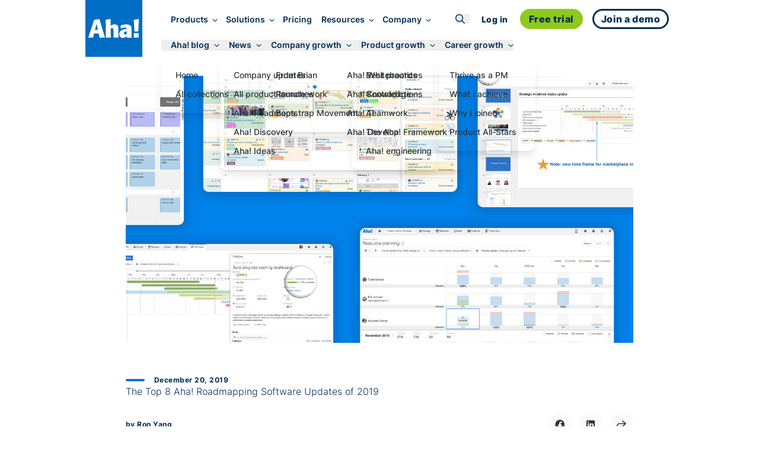

--- FILE ---
content_type: text/html;charset=utf-8
request_url: https://www.aha.io/blog/the-top-8-aha-roadmapping-software-updates-of-2019
body_size: 36182
content:
<!DOCTYPE html><html lang="en"><head><meta name="viewport" content="width=device-width, initial-scale=1, shrink-to-fit=no"/><link rel="preload" href="/assets/fa-brands-400-zgcoblx1x.woff2" as="font" crossorigin=""/><link rel="preload" href="/assets/fa-regular-400-eg6yedse1.woff2" as="font" crossorigin=""/><link rel="preload" href="/assets/fa-solid-900-cck9elmg3.woff2" as="font" crossorigin=""/><link rel="preload" href="/assets/inter-v13-latin-300-r9qldi26z.woff2" as="font" crossorigin=""/><link rel="preload" href="/assets/inter-v13-latin-500-cfrfu6zwv.woff2" as="font" crossorigin=""/><link rel="preload" href="/assets/inter-v13-latin-600-haeemfuza.woff2" as="font" crossorigin=""/><link rel="preload" href="/assets/inter-v13-latin-700-k3v7ah02h.woff2" as="font" crossorigin=""/><link rel="preload" href="/assets/inter-v13-latin-800-cj80m50p1.woff2" as="font" crossorigin=""/><link rel="preload" href="/assets/inter-v13-latin-regular-e8x9cx5jy.woff2" as="font" crossorigin=""/><link rel="preload" href="/assets/red-hat-display-v19-latin-500-o0um8bl6c.woff2" as="font" crossorigin=""/><link rel="preload" href="/assets/red-hat-display-v19-latin-600-jfceqz9b4.woff2" as="font" crossorigin=""/><link rel="preload" href="/assets/red-hat-display-v19-latin-700-erpl27a90.woff2" as="font" crossorigin=""/><link rel="preload" href="/assets/red-hat-display-v19-latin-800-liesqsarn.woff2" as="font" crossorigin=""/><link rel="preload" href="/assets/red-hat-display-v19-latin-900-i8ddv6omk.woff2" as="font" crossorigin=""/><link rel="preload" href="/assets/red-hat-display-v19-latin-regular-fjuqtovb6.woff2" as="font" crossorigin=""/><link rel="preload" as="image" href="/assets/fred-gucojebd7.svg"/><link rel="stylesheet" href="/assets/index-mmak2e2ca.css" data-rsc-css-href="/assets/index-mmak2e2ca.css" data-precedence="vite-rsc/importer-resources"/><link rel="stylesheet" href="/assets/server-laca4vqcy.css" data-precedence="vite-rsc/client-reference"/><link rel="stylesheet" href="/assets/search-i3t07gnqg.css" data-precedence="vite-rsc/client-reference"/><link rel="stylesheet" href="/assets/sitemetadataprovider-cp5ubey97.css" data-precedence="vite-rsc/client-reference"/><link rel="stylesheet" href="/assets/functions-pbpqnt74f.css" data-precedence="vite-rsc/client-reference"/><link rel="stylesheet" href="/assets/signupform-obybgypp3.css" data-precedence="vite-rsc/client-reference"/><link rel="stylesheet" href="/assets/section-bjmb5hlwv.css" data-precedence="vite-rsc/client-reference"/><link rel="modulepreload" href="/server-ofqw7pw5c.js" crossorigin=""/><link rel="modulepreload" href="/index.js" crossorigin=""/><link rel="modulepreload" href="/search-nhcvnoxaj.js" crossorigin=""/><link rel="modulepreload" href="/classnames-j821c0a8m.js" crossorigin=""/><link rel="modulepreload" href="/jsx-runtime-gounjzpvh.js" crossorigin=""/><link rel="modulepreload" href="/sitemetadataprovider-kfq631kix.js" crossorigin=""/><link rel="modulepreload" href="/functions-hzrk6xowd.js" crossorigin=""/><link rel="modulepreload" href="/link-mz8t3bd9d.js" crossorigin=""/><link rel="modulepreload" href="/signupform-kbygj4mg3.js" crossorigin=""/><link rel="modulepreload" href="/gatsby-compat-olow15tve.js" crossorigin=""/><link rel="modulepreload" href="/ahalogo-fsg114mtw.js" crossorigin=""/><link rel="modulepreload" href="/section-kr2an9n3h.js" crossorigin=""/><link rel="modulepreload" href="/loganalyticsinfononprod-jdggein35.js" crossorigin=""/><title id="html-title">The Top 8 Aha! Roadmapping Software Updates of 2019</title><meta id="meta-description" name="description" content="Have you reflected on what you achieved this year? Join us for a look at our top eight Aha! roadmapping software enhancements and updates from 2019."/><link id="canonical" rel="canonical" href="https://www.aha.io/blog/the-top-8-aha-roadmapping-software-updates-of-2019"/><meta id="og-title" property="og:title" content="The Top 8 Aha! Roadmapping Software Updates of 2019"/><meta id="og-description" property="og:description" content="Have you reflected on what you achieved this year? Join us for a look at our top eight Aha! roadmapping software enhancements and updates from 2019."/><meta id="og-url" property="og:url" content="https://www.aha.io/blog/the-top-8-aha-roadmapping-software-updates-of-2019"/><meta id="og-type" property="og:type" content="website"/><meta id="og-image" property="og:image" content="https://images.ctfassets.net/4zfc07om50my/3rad7mPrdscK4J6bZsKyRt/49bd5be83e27c8fe2819b68306b2d25b/the-top-8-aha-roadmapping-software-updates-of-2019.jpg"/><meta id="og-image-height" property="og:image:height" content="800"/><meta id="og-image-width" property="og:image:width" content="1520"/><link id="favicon" rel="icon" type="image/png" href="/favicon.png"/><meta name="generator" content="Novelle by Aha!"/><style>@font-face {
  font-family: 'Font Awesome 6 Brands';
  src: url("/assets/fa-brands-400-zgcoblx1x.woff2") format("woff2");
  font-display: block;
}
@font-face {
  font-family: 'Font Awesome 6 Pro';
  font-style: normal;
  font-weight: 400;
  font-display: block;
  src: url("/assets/fa-regular-400-eg6yedse1.woff2") format("woff2");
}
@font-face {
  font-family: 'Font Awesome 6 Pro';
  font-style: normal;
  font-weight: 900;
  font-display: block;
  src: url("/assets/fa-solid-900-cck9elmg3.woff2") format("woff2");
}</style></head><body><script>
const aha = (window.AHA_ANALYTICS = window.AHA_ANALYTICS || {});
aha.trackingQueue = aha.trackingQueue || [];
aha.trackingProviderReady = false;

const processQueue = () => {
  while (aha.trackingQueue.length) {
    const { event, params } = aha.trackingQueue.shift();
    if (aha.trackEvent && aha.ga4Track) {
      aha.trackEvent(event, params);
      aha.ga4Track(event, params);
    }
  }
};

aha.initializeTrackingProvider = ({ trackEvent, ga4Track }) => {
  aha.trackEvent = trackEvent;
  aha.ga4Track = ga4Track;
  aha.trackingProviderReady = true;
  processQueue();
};

document.addEventListener('click', e => {
  const target = e.target.closest('[data-event]');
  if (!target) return;

  const event = target.getAttribute('data-event');
  const params = JSON.parse(target.getAttribute('data-params') || '{}');

  if (aha.trackingProviderReady) {
    if (aha.trackEvent && aha.ga4Track) {
      aha.trackEvent(event, params);
      aha.ga4Track(event, params);
    }
  } else {
    aha.trackingQueue.push({ event, params });
  }
});
</script><div class=""><script type="application/ld+json">{"@context":"https://schema.org","@type":"BlogPosting","mainEntityOfPage":{"@type":"WebPage","@id":"https://www.aha.io/blog/the-top-8-aha-roadmapping-software-updates-of-2019"},"headline":"The Top 8 Aha! Roadmapping Software Updates of 2019","description":"Have you reflected on what you achieved this year? Join us for a look at our top eight Aha! roadmapping software enhancements and updates from 2019.","image":"https:https://images.ctfassets.net/4zfc07om50my/3rad7mPrdscK4J6bZsKyRt/49bd5be83e27c8fe2819b68306b2d25b/the-top-8-aha-roadmapping-software-updates-of-2019.jpg","author":{"@type":"Person","name":"Ron Yang"},"publisher":{"@type":"Organization","name":"Aha!","logo":{"@type":"ImageObject","url":"https://www.aha.io/aha-logo-square.png"}},"datePublished":"2019-12-20T00:00:00.000-05:00","dateModified":"2023-06-30T19:19:08.651Z"}</script><script id="abScript">{
window.AHA_AB = window.AHA_AB || {};
let bot = /bot|crawler|spider|crawling/i.test(navigator.userAgent);
let styles = '';
["WEBS-3146 Campaign","WEBS-2955 capabilities placement","WEBS-2657 bold","WEBS-2704 Social","WEBS-2744 video thumbnail","WEBS-2454 Pain point focused heading","WEBS-2678 ","WEBS-2601 Skimmable subheading","WEBS-2044 Demo Cta","WEBS-2457 Short body copy","WEBS-2079 Product management software","WEBS-2355 Video overview","WEBS-2275 Search landing page hero image test"].forEach(t => {
  if (AHA_AB[t]) return;
  try {
    let v = localStorage.getItem(t);
    if (v !== "a" && v !== "b") v = null;
    if (!v) {
      v = bot || Math.random() < 0.5 ? "a" : "b";
    }
    if (v === "b") {
      let ts = JSON.stringify(t);
      styles += '.AbSplitA[data-abtest=' + ts + '] { display: none }\n'
      styles += '.AbSplitB[data-abtest=' + ts + '] { display: contents }\n';
    }
    AHA_AB[t] = v;
  } catch(e) {}
});
if (styles) {
  let s = document.createElement("style");
  s.append(styles);
  document.head.append(s);
}
}</script><div class="theme theme--white"><header class="SiteHeader group top-0 z-[100] w-full sticky h-24 -mb-24 SiteHeader--blog bright-buttons" data-header-modifier="SiteHeader--blog"><div data-focus-target="true" tabindex="-1"></div><div class="MobileNavigationToggle absolute z-[110] top-6 right-0 mt-3 mr-8 hidden max-md:group-[.SiteHeader--default]:block hidden max-md:group-[.SiteHeader--blog]:block" tabindex="0"><span class="cursor-pointer text-xl custom-bars absolute top-1/2 left-1/2 transform -translate-x-1/2 -translate-y-1/2"><svg xmlns="http://www.w3.org/2000/svg" width="36" height="28" fill="currentColor"><path fill-rule="evenodd" d="M6.968 7.032c0-.962.606-1.742 1.355-1.742H30c.748 0 1.355.78 1.355 1.742S30.748 8.774 30 8.774H8.323c-.749 0-1.355-.78-1.355-1.742ZM11.613 14c0-.962.49-1.742 1.097-1.742h17.548c.606 0 1.097.78 1.097 1.742s-.491 1.742-1.097 1.742H12.71c-.606 0-1.097-.78-1.097-1.742ZM4.645 20.968c0-.962.665-1.742 1.484-1.742h23.742c.82 0 1.484.78 1.484 1.742s-.664 1.742-1.484 1.742H6.13c-.82 0-1.484-.78-1.484-1.742Z" clip-rule="evenodd"></path></svg></span><i class="fa fa-times cursor-pointer text-xl absolute top-1/2 left-1/2 transform -translate-x-1/2 -translate-y-1/2"></i></div><div class="MainNav md:container grid items-center z-[100] md:grid-flow-col md:grid-cols-[auto_1fr_auto] scroll-overflow-y theme md:mb-0 "><a class="HeaderLogo pl-3 md:pl-0 z-[100] theme mr-4 transition-all duration-300 delay-75 ease-in-out self-start" href="/"><div data-toggle="expanded" class="LogoBox transition-all duration-300 ease-in-out flex items-center justify-center text-[--soft-logo-text-color] w-16 h-16 py-0 bg-transparent md:w-24 md:h-24 md:py-8 md:bg-blue-600 md:text-white data-[toggle=collapsed]:w-16 data-[toggle=collapsed]:h-16 data-[toggle=collapsed]:text-[var(--logo-collapsed-text-color)] data-[toggle=collapsed]:py-0 data-[toggle=collapsed]:bg-transparent"><svg width="86" height="32" viewBox="0 0 86 32" xmlns="http://www.w3.org/2000/svg" role="img" aria-label="Aha!"><g fill-rule="nonzero" fill="currentColor"><path d="M9.5 24.5L8 31.2c0 .2-.2.3-.4.3H.4c-.1 0-.3-.1-.3-.2-.1-.1-.1-.2-.1-.3L9.5 2.2s.2-.5.8-.7c2.1-.4 5.4-.9 7.7-1.3.5-.1.7.4.7.4L28 31.2c0 .1 0 .2-.1.3-.1.1-.2.1-.3.1h-4.2c-1.1 0-3.3.1-4.1.1-.2 0-.4-.1-.4-.3l-1.5-6.8-7.9-.1zm6.7-5.9c-.6-2.4-1.5-6.7-2.4-10.4-.6 2.6-2 7.9-2.7 10.4h5.1zM37.5 11.5c5.1-3.5 9.4-2.7 11.5-.6 2.5 2.6 1.1 6 1.9 20.3 0 .1 0 .2-.1.3-.1.1-.2.1-.3.1-.8 0-2.3-.1-3-.1-1.2 0-3.7.1-4.7.1-.1 0-.2 0-.3-.1-.1-.1-.1-.2-.1-.3.1-14 .2-15.9-2.3-15.9-.9 0-1.6.4-2.4.7 0 7.2.1 9.3.4 15.1 0 .1 0 .2-.1.2-.1.1-.2.1-.2.1l-8 .1c-.1 0-.2 0-.2-.1-.1-.1-.1-.2-.1-.2.2-20.9 0-25.2-.6-29.6-.3-.2.1-.2.1-.2C32.6.9 32.9.8 37 0c0 0 .4 0 .4.5.1 3.1.1 11 .1 11zM64.9 29.4c-1.5 1.1-4.4 2.6-6.8 2.6-3.7 0-6-2.7-6-6.7 0-6.2 7.3-8 12.5-8.7.1-1 .1-2.1-2.5-2.1s-4.8.8-7.1 1.7c-.1.1-.3 0-.4 0-.1-.1-.2-.2-.2-.4l.2-4.8c0-.2.1-.3.3-.4 4.7-1.4 12.7-2.5 16 .6 2.1 1.9 2 4.3 1.9 8.3-.1 5.8 0 7.4.3 11.7 0 .1 0 .2-.1.3-.1.1-.2.1-.3.1l-7.4.1c-.1 0-.2 0-.3-.1-.1-.1-.1-.2-.1-.3v-1.9zm-.2-8.3c-1.9.2-4.8.4-4.8 2.9 0 2.2 2.4 2.9 4.8 1.4v-4.3zM78.1 21.2c-.2 0-.4-.2-.4-.4-.5-10.9-.6-12.1-1.2-18.9 0-.2.1-.4.4-.5l8-1.3c.1 0 .3 0 .4.1.1.1.1.2.1.4-.5 4.9-1 14.2-1.1 20.1 0 .2-.2.4-.4.4l-5.8.1zM76.704 30.484c-.004-.034-.004-.067-.004-.1 0-1.357.034-2.748.043-3.953A21.755 21.755 0 0076.7 25.1c0-.069 0-.138.032-.206a16.278 16.278 0 00-.032-.688c0-.1 0-.202.101-.303.102-.102.203-.102.304-.102 2.025.203 5.57.102 7.19-.101.101 0 .202 0 .304.101.101.102.101.203.101.304 0 .268-.001.534-.004.796A.914.914 0 0184.7 25v6.2c0 .1 0 .2-.1.3-.1.1-.2.1-.3.1-2.9-.1-4.7-.1-7.2.1-.1 0-.2 0-.3-.1-.1-.1-.1-.2-.1-.3 0-.27.001-.543.004-.816z"></path></g></svg></div></a><nav class="NavLinks pt-8 space-y-4 w-screen theme theme--white md:theme--inherit translate-x-full group-focus-within:translate-x-0 md:translate-x-0 md:w-full md:space-y-0 md:pt-0 md:theme--inherit md:justify-start md:place-items-center md:grid md:grid-flow-col md:container xl:transition-all xl:duration-500 xl:translate-y-0 xl:opacity-100 xl:ease-out" tabindex="0"><div class="MainNavItem md:self-center group/item relative text-nowrap focus-visible:outline focus-visible:outline-2 focus-visible:outline-sapphire-500 focus-visible:rounded-md z-[110]" tabindex="-1"><button class="ml-4 theme font-inter font-semibold md:text-[clamp(0.85rem,1vw,1rem)] text-[--theme-text] group-hover/item:text-[--theme-text-hover] ease-in-out duration-300 no-underline focus-visible:outline focus-visible:outline-2 focus-visible:outline-sapphire-500 focus-visible:rounded-md" aria-haspopup="true" aria-expanded="false" data-event="Navigation - Nav section click" data-params="{&quot;link_text&quot;:&quot;Products&quot;,&quot;navigation_target&quot;:&quot;open&quot;}">Products<i class="text-md ml-3 md:ml-2 fa fa-angle-right md:text-sm md:rotate-90"></i></button><div class="absolute left-0 right-0 h-4 -bottom-4" aria-hidden="true"></div><div class="MegaMenu z-[110] overflow-y-scroll md:overflow-y-auto md:overflow-x-hidden w-screen md:w-auto bg-gray-50 md:bg-white md:fixed md:top-[140%] md:-left-1 lg:-left-1 md:rounded-lg md:shadow-lg transform-gpu"><div class="max-w-[100vw] grid grid-cols-1 place-items-start md:gap-x-0 md:grid-flow-col md:grid-cols-[max-content]  xl:grid-cols-[max-content_max-content_27ch] xl:grid-rows-1"><ul class="MegaMenuList md:pl-6 md:py-4 grid grid-flow-row md:grid-flow-col auto-rows-max md:grid-rows-5 gap-x-8 place-items-start"><li data-event="Navigation - Nav item click" data-params="{&quot;link_text&quot;:&quot;Product overview&quot;,&quot;navigation_target&quot;:&quot;/suite-overview&quot;,&quot;section&quot;:&quot;Products&quot;,&quot;featured&quot;:false}" class="MegaMenuItem relative w-full md:min-w-[270px] h-fit list-none p-2 nowrap cursor-pointer group/megamenuitem"><span class="z-65 relative block"><a class="no-underline relative" href="/suite-overview"><div class="text-dark-800 pl-8 md:pl-0 md:font-semibold line-clamp-1 flex items-baseline gap-2 group-hover/megamenuitem:text-sapphire-500 ease-in-out duration-300">Product overview</div><div class="hidden font-inter leading-relaxed md:block text-pint text-gray-600 line-clamp-1 group-hover/megamenuitem:text-sapphire-500 ease-in-out duration-300">Streamline product development</div></a></span></li><li data-event="Navigation - Nav item click" data-params="{&quot;link_text&quot;:&quot;Aha! Roadmaps&quot;,&quot;navigation_target&quot;:&quot;/roadmaps/overview&quot;,&quot;section&quot;:&quot;Products&quot;,&quot;featured&quot;:false}" class="MegaMenuItem relative w-full md:min-w-[270px] h-fit list-none p-2 nowrap cursor-pointer group/megamenuitem"><span class="z-65 relative block"><a class="no-underline relative" href="/roadmaps/overview"><div class="text-dark-800 pl-8 md:pl-0 md:font-semibold line-clamp-1 flex items-baseline gap-2 group-hover/megamenuitem:text-sapphire-500 ease-in-out duration-300">Aha! Roadmaps</div><div class="hidden font-inter leading-relaxed md:block text-pint text-gray-600 line-clamp-1 group-hover/megamenuitem:text-sapphire-500 ease-in-out duration-300">Link strategy to plans</div></a></span></li><li data-event="Navigation - Nav item click" data-params="{&quot;link_text&quot;:&quot;Aha! Discovery&quot;,&quot;navigation_target&quot;:&quot;/discovery/overview&quot;,&quot;section&quot;:&quot;Products&quot;,&quot;featured&quot;:false}" class="MegaMenuItem relative w-full md:min-w-[270px] h-fit list-none p-2 nowrap cursor-pointer group/megamenuitem"><span class="z-65 relative block"><a class="no-underline relative" href="/discovery/overview"><div class="text-dark-800 pl-8 md:pl-0 md:font-semibold line-clamp-1 flex items-baseline gap-2 group-hover/megamenuitem:text-sapphire-500 ease-in-out duration-300">Aha! Discovery<span class="text-sm text-green-600 font-normal uppercase tracking-wide">NEW</span></div><div class="hidden font-inter leading-relaxed md:block text-pint text-gray-600 line-clamp-1 group-hover/megamenuitem:text-sapphire-500 ease-in-out duration-300">Manage customer interviews</div></a></span></li><li data-event="Navigation - Nav item click" data-params="{&quot;link_text&quot;:&quot;Aha! Ideas&quot;,&quot;navigation_target&quot;:&quot;/ideas/overview&quot;,&quot;section&quot;:&quot;Products&quot;,&quot;featured&quot;:false}" class="MegaMenuItem relative w-full md:min-w-[270px] h-fit list-none p-2 nowrap cursor-pointer group/megamenuitem"><span class="z-65 relative block"><a class="no-underline relative" href="/ideas/overview"><div class="text-dark-800 pl-8 md:pl-0 md:font-semibold line-clamp-1 flex items-baseline gap-2 group-hover/megamenuitem:text-sapphire-500 ease-in-out duration-300">Aha! Ideas</div><div class="hidden font-inter leading-relaxed md:block text-pint text-gray-600 line-clamp-1 group-hover/megamenuitem:text-sapphire-500 ease-in-out duration-300">Capture customer feedback</div></a></span></li><li data-event="Navigation - Nav item click" data-params="{&quot;link_text&quot;:&quot;Aha! Whiteboards&quot;,&quot;navigation_target&quot;:&quot;/whiteboards/overview&quot;,&quot;section&quot;:&quot;Products&quot;,&quot;featured&quot;:false}" class="MegaMenuItem relative w-full md:min-w-[270px] h-fit list-none p-2 nowrap cursor-pointer group/megamenuitem"><span class="z-65 relative block"><a class="no-underline relative" href="/whiteboards/overview"><div class="text-dark-800 pl-8 md:pl-0 md:font-semibold line-clamp-1 flex items-baseline gap-2 group-hover/megamenuitem:text-sapphire-500 ease-in-out duration-300">Aha! Whiteboards</div><div class="hidden font-inter leading-relaxed md:block text-pint text-gray-600 line-clamp-1 group-hover/megamenuitem:text-sapphire-500 ease-in-out duration-300">Make ideas come to life</div></a></span></li><li data-event="Navigation - Nav item click" data-params="{&quot;link_text&quot;:&quot;Aha! Knowledge&quot;,&quot;navigation_target&quot;:&quot;/knowledge/overview&quot;,&quot;section&quot;:&quot;Products&quot;,&quot;featured&quot;:false}" class="MegaMenuItem relative w-full md:min-w-[270px] h-fit list-none p-2 nowrap cursor-pointer group/megamenuitem"><span class="z-65 relative block"><a class="no-underline relative" href="/knowledge/overview"><div class="text-dark-800 pl-8 md:pl-0 md:font-semibold line-clamp-1 flex items-baseline gap-2 group-hover/megamenuitem:text-sapphire-500 ease-in-out duration-300">Aha! Knowledge</div><div class="hidden font-inter leading-relaxed md:block text-pint text-gray-600 line-clamp-1 group-hover/megamenuitem:text-sapphire-500 ease-in-out duration-300">Centralize product information</div></a></span></li><li data-event="Navigation - Nav item click" data-params="{&quot;link_text&quot;:&quot;Aha! Teamwork&quot;,&quot;navigation_target&quot;:&quot;/teamwork/overview&quot;,&quot;section&quot;:&quot;Products&quot;,&quot;featured&quot;:false}" class="MegaMenuItem relative w-full md:min-w-[270px] h-fit list-none p-2 nowrap cursor-pointer group/megamenuitem"><span class="z-65 relative block"><a class="no-underline relative" href="/teamwork/overview"><div class="text-dark-800 pl-8 md:pl-0 md:font-semibold line-clamp-1 flex items-baseline gap-2 group-hover/megamenuitem:text-sapphire-500 ease-in-out duration-300">Aha! Teamwork<span class="text-sm text-green-600 font-normal uppercase tracking-wide">NEW</span></div><div class="hidden font-inter leading-relaxed md:block text-pint text-gray-600 line-clamp-1 group-hover/megamenuitem:text-sapphire-500 ease-in-out duration-300">Deliver successful projects</div></a></span></li><li data-event="Navigation - Nav item click" data-params="{&quot;link_text&quot;:&quot;Aha! Develop&quot;,&quot;navigation_target&quot;:&quot;/develop/overview&quot;,&quot;section&quot;:&quot;Products&quot;,&quot;featured&quot;:false}" class="MegaMenuItem relative w-full md:min-w-[270px] h-fit list-none p-2 nowrap cursor-pointer group/megamenuitem"><span class="z-65 relative block"><a class="no-underline relative" href="/develop/overview"><div class="text-dark-800 pl-8 md:pl-0 md:font-semibold line-clamp-1 flex items-baseline gap-2 group-hover/megamenuitem:text-sapphire-500 ease-in-out duration-300">Aha! Develop</div><div class="hidden font-inter leading-relaxed md:block text-pint text-gray-600 line-clamp-1 group-hover/megamenuitem:text-sapphire-500 ease-in-out duration-300">Manage agile delivery</div></a></span></li><li data-event="Navigation - Nav item click" data-params="{&quot;link_text&quot;:&quot;Aha! Academy&quot;,&quot;navigation_target&quot;:&quot;/academy&quot;,&quot;section&quot;:&quot;Products&quot;,&quot;featured&quot;:false}" class="MegaMenuItem relative w-full md:min-w-[270px] h-fit list-none p-2 nowrap cursor-pointer group/megamenuitem"><span class="z-65 relative block"><a class="no-underline relative" href="/academy"><div class="text-dark-800 pl-8 md:pl-0 md:font-semibold line-clamp-1 flex items-baseline gap-2 group-hover/megamenuitem:text-sapphire-500 ease-in-out duration-300">Aha! Academy</div><div class="hidden font-inter leading-relaxed md:block text-pint text-gray-600 line-clamp-1 group-hover/megamenuitem:text-sapphire-500 ease-in-out duration-300">Get trained and certified</div></a></span></li></ul><div class="MegaMenuList md:py-4 grid md:grid-flow-row place-content-start md:w-full md:row-start-2 md:row-span-1 md:border-t-[3px] md:border-gray-200 md:pl-6 md:py-4 md:grid-cols-2 md:gap-x-8 md:col-start-1 md:col-span-1 md:row-start-2 md:row-span-1 xl:col-start-2 xl:row-start-1 xl:grid-cols-1 xl:self-stretch xl:border-t-0 xl:border-l-[3px] xl:pl-5"><li data-event="Navigation - Nav item click" data-params="{&quot;link_text&quot;:&quot;Integrations&quot;,&quot;navigation_target&quot;:&quot;/product/integrations&quot;,&quot;section&quot;:&quot;Products&quot;,&quot;featured&quot;:false}" class="MegaMenuItem relative w-full md:min-w-[270px] h-fit list-none p-2 nowrap cursor-pointer group/megamenuitem"><span class="z-65 relative block"><a class="no-underline relative" href="/product/integrations"><div class="text-dark-800 pl-8 md:pl-0 md:font-semibold line-clamp-1 flex items-baseline gap-2 group-hover/megamenuitem:text-sapphire-500 ease-in-out duration-300">Integrations</div><div class="hidden font-inter leading-relaxed md:block text-pint text-gray-600 line-clamp-1 group-hover/megamenuitem:text-sapphire-500 ease-in-out duration-300">Connect your tools</div></a></span></li><li data-event="Navigation - Nav item click" data-params="{&quot;link_text&quot;:&quot;AI assistant&quot;,&quot;navigation_target&quot;:&quot;/suite/ai-overview&quot;,&quot;section&quot;:&quot;Products&quot;,&quot;featured&quot;:false}" class="MegaMenuItem relative w-full md:min-w-[270px] h-fit list-none p-2 nowrap cursor-pointer group/megamenuitem"><span class="z-65 relative block"><a class="no-underline relative" href="/suite/ai-overview"><div class="text-dark-800 pl-8 md:pl-0 md:font-semibold line-clamp-1 flex items-baseline gap-2 group-hover/megamenuitem:text-sapphire-500 ease-in-out duration-300">AI assistant</div><div class="hidden font-inter leading-relaxed md:block text-pint text-gray-600 line-clamp-1 group-hover/megamenuitem:text-sapphire-500 ease-in-out duration-300">Accelerate your work</div></a></span></li><li data-event="Navigation - Nav item click" data-params="{&quot;link_text&quot;:&quot;Customer success&quot;,&quot;navigation_target&quot;:&quot;/product/customer-success&quot;,&quot;section&quot;:&quot;Products&quot;,&quot;featured&quot;:false}" class="MegaMenuItem relative w-full md:min-w-[270px] h-fit list-none p-2 nowrap cursor-pointer group/megamenuitem"><span class="z-65 relative block"><a class="no-underline relative" href="/product/customer-success"><div class="text-dark-800 pl-8 md:pl-0 md:font-semibold line-clamp-1 flex items-baseline gap-2 group-hover/megamenuitem:text-sapphire-500 ease-in-out duration-300">Customer success</div><div class="hidden font-inter leading-relaxed md:block text-pint text-gray-600 line-clamp-1 group-hover/megamenuitem:text-sapphire-500 ease-in-out duration-300">Receive expert support</div></a></span></li></div><div data-event="Navigation - Nav item click" data-params="{&quot;link_text&quot;:&quot;A new way to manage customer interviews&quot;,&quot;navigation_target&quot;:&quot;/blog/introducing-aha-discovery-the-new-way-to-manage-customer-interviews?utm_source=mainnav&quot;,&quot;section&quot;:&quot;Products&quot;,&quot;featured&quot;:true}" class="hidden lg:block h-full bg-gray-100 max-xl:min-w-[27ch] p-4 pt-6 md:row-span-2 md:col-span-1"><a class="no-underline" aria-label="A new way to manage customer interviews" href="/blog/introducing-aha-discovery-the-new-way-to-manage-customer-interviews?utm_source=mainnav"><img src="/assets/products-hfyft786m.png" alt="Products" class="rounded-lg shadow-lg" fetchPriority="low"/><p class="text-dark-800 text-base leading-tight text-pretty font-bold mt-3">A new way to manage customer interviews</p><p class="text-pint leading-normal text-gray-600 text-pretty line-clamp-3 h-auto mt-1">Jump-start your product discovery efforts with Aha! Discovery.</p><div class="text-blue-500 paragraph font-semibold hover:underline mt-2">Learn more<!-- --> →</div></a></div></div></div></div><div class="MainNavItem md:self-center group/item relative text-nowrap focus-visible:outline focus-visible:outline-2 focus-visible:outline-sapphire-500 focus-visible:rounded-md z-[110]" tabindex="-1"><button class="ml-4 theme font-inter font-semibold md:text-[clamp(0.85rem,1vw,1rem)] text-[--theme-text] group-hover/item:text-[--theme-text-hover] ease-in-out duration-300 no-underline focus-visible:outline focus-visible:outline-2 focus-visible:outline-sapphire-500 focus-visible:rounded-md" aria-haspopup="true" aria-expanded="false" data-event="Navigation - Nav section click" data-params="{&quot;link_text&quot;:&quot;Solutions&quot;,&quot;navigation_target&quot;:&quot;open&quot;}">Solutions<i class="text-md ml-3 md:ml-2 fa fa-angle-right md:text-sm md:rotate-90"></i></button><div class="absolute left-0 right-0 h-4 -bottom-4" aria-hidden="true"></div><div class="MegaMenu z-[110] overflow-y-scroll md:overflow-y-auto md:overflow-x-hidden w-screen md:w-auto bg-gray-50 md:bg-white md:fixed md:top-[140%] md:-left-1 lg:-left-1 md:rounded-lg md:shadow-lg transform-gpu md:max-w-[666px] lg:max-w-[1000px]"><div class="max-w-[100vw] grid grid-cols-1 place-items-start md:grid-cols-[max-content_max-content_27ch] md:gap-x-8"><div class="py-4 md:pl-6"><a class="text-decoration-none no-underline group/by" data-event="Navigation - Nav item click" data-params="{&quot;link_text&quot;:&quot;By team&quot;,&quot;navigation_target&quot;:&quot;/team/overview&quot;,&quot;section&quot;:&quot;Solutions&quot;,&quot;featured&quot;:false}" aria-label="Solutions by team" href="/team/overview"><div class="pl-8 pt-2 md:px-2 py-2 md:text-pint"><div class="text-sapphire-500 font-bold group-hover/by:text-sapphire-600 duration-300">By team</div><div class="text-gray-600 mt-2 group-hover/by:text-dark-800 duration-300">Align teams around a strategic roadmap</div></div></a><ul class="MegaMenuList"><li data-event="Navigation - Nav item click" data-params="{&quot;link_text&quot;:&quot;All&quot;,&quot;navigation_target&quot;:&quot;/team/overview&quot;,&quot;section&quot;:&quot;Solutions&quot;,&quot;featured&quot;:false}" class="MegaMenuItem relative w-full md:min-w-[270px] h-fit list-none p-2 nowrap cursor-pointer group/megamenuitem"><span class="z-65 relative block"><a class="no-underline relative" href="/team/overview"><div class="text-dark-800 pl-8 md:pl-0 md:font-semibold line-clamp-1 flex items-baseline gap-2 group-hover/megamenuitem:text-sapphire-500 ease-in-out duration-300">All</div></a></span></li><li data-event="Navigation - Nav item click" data-params="{&quot;link_text&quot;:&quot;Product management &quot;,&quot;navigation_target&quot;:&quot;/team/product-management&quot;,&quot;section&quot;:&quot;Solutions&quot;,&quot;featured&quot;:false}" class="MegaMenuItem relative w-full md:min-w-[270px] h-fit list-none p-2 nowrap cursor-pointer group/megamenuitem"><span class="z-65 relative block"><a class="no-underline relative" href="/team/product-management"><div class="text-dark-800 pl-8 md:pl-0 md:font-semibold line-clamp-1 flex items-baseline gap-2 group-hover/megamenuitem:text-sapphire-500 ease-in-out duration-300">Product management </div></a></span></li><li data-event="Navigation - Nav item click" data-params="{&quot;link_text&quot;:&quot;Product operations&quot;,&quot;navigation_target&quot;:&quot;/team/product-operations&quot;,&quot;section&quot;:&quot;Solutions&quot;,&quot;featured&quot;:false}" class="MegaMenuItem relative w-full md:min-w-[270px] h-fit list-none p-2 nowrap cursor-pointer group/megamenuitem"><span class="z-65 relative block"><a class="no-underline relative" href="/team/product-operations"><div class="text-dark-800 pl-8 md:pl-0 md:font-semibold line-clamp-1 flex items-baseline gap-2 group-hover/megamenuitem:text-sapphire-500 ease-in-out duration-300">Product operations</div></a></span></li><li data-event="Navigation - Nav item click" data-params="{&quot;link_text&quot;:&quot;Program management&quot;,&quot;navigation_target&quot;:&quot;/team/program-management&quot;,&quot;section&quot;:&quot;Solutions&quot;,&quot;featured&quot;:false}" class="MegaMenuItem relative w-full md:min-w-[270px] h-fit list-none p-2 nowrap cursor-pointer group/megamenuitem"><span class="z-65 relative block"><a class="no-underline relative" href="/team/program-management"><div class="text-dark-800 pl-8 md:pl-0 md:font-semibold line-clamp-1 flex items-baseline gap-2 group-hover/megamenuitem:text-sapphire-500 ease-in-out duration-300">Program management</div></a></span></li><li data-event="Navigation - Nav item click" data-params="{&quot;link_text&quot;:&quot;Project management&quot;,&quot;navigation_target&quot;:&quot;/team/project-management&quot;,&quot;section&quot;:&quot;Solutions&quot;,&quot;featured&quot;:false}" class="MegaMenuItem relative w-full md:min-w-[270px] h-fit list-none p-2 nowrap cursor-pointer group/megamenuitem"><span class="z-65 relative block"><a class="no-underline relative" href="/team/project-management"><div class="text-dark-800 pl-8 md:pl-0 md:font-semibold line-clamp-1 flex items-baseline gap-2 group-hover/megamenuitem:text-sapphire-500 ease-in-out duration-300">Project management</div></a></span></li><li data-event="Navigation - Nav item click" data-params="{&quot;link_text&quot;:&quot;IT&quot;,&quot;navigation_target&quot;:&quot;/team/information-technology&quot;,&quot;section&quot;:&quot;Solutions&quot;,&quot;featured&quot;:false}" class="MegaMenuItem relative w-full md:min-w-[270px] h-fit list-none p-2 nowrap cursor-pointer group/megamenuitem"><span class="z-65 relative block"><a class="no-underline relative" href="/team/information-technology"><div class="text-dark-800 pl-8 md:pl-0 md:font-semibold line-clamp-1 flex items-baseline gap-2 group-hover/megamenuitem:text-sapphire-500 ease-in-out duration-300">IT</div></a></span></li><li data-event="Navigation - Nav item click" data-params="{&quot;link_text&quot;:&quot;Engineering&quot;,&quot;navigation_target&quot;:&quot;/team/engineering&quot;,&quot;section&quot;:&quot;Solutions&quot;,&quot;featured&quot;:false}" class="MegaMenuItem relative w-full md:min-w-[270px] h-fit list-none p-2 nowrap cursor-pointer group/megamenuitem"><span class="z-65 relative block"><a class="no-underline relative" href="/team/engineering"><div class="text-dark-800 pl-8 md:pl-0 md:font-semibold line-clamp-1 flex items-baseline gap-2 group-hover/megamenuitem:text-sapphire-500 ease-in-out duration-300">Engineering</div></a></span></li><li data-event="Navigation - Nav item click" data-params="{&quot;link_text&quot;:&quot;Marketing&quot;,&quot;navigation_target&quot;:&quot;/team/marketing&quot;,&quot;section&quot;:&quot;Solutions&quot;,&quot;featured&quot;:false}" class="MegaMenuItem relative w-full md:min-w-[270px] h-fit list-none p-2 nowrap cursor-pointer group/megamenuitem"><span class="z-65 relative block"><a class="no-underline relative" href="/team/marketing"><div class="text-dark-800 pl-8 md:pl-0 md:font-semibold line-clamp-1 flex items-baseline gap-2 group-hover/megamenuitem:text-sapphire-500 ease-in-out duration-300">Marketing</div></a></span></li><li data-event="Navigation - Nav item click" data-params="{&quot;link_text&quot;:&quot;UX&quot;,&quot;navigation_target&quot;:&quot;/team/ux&quot;,&quot;section&quot;:&quot;Solutions&quot;,&quot;featured&quot;:false}" class="MegaMenuItem relative w-full md:min-w-[270px] h-fit list-none p-2 nowrap cursor-pointer group/megamenuitem"><span class="z-65 relative block"><a class="no-underline relative" href="/team/ux"><div class="text-dark-800 pl-8 md:pl-0 md:font-semibold line-clamp-1 flex items-baseline gap-2 group-hover/megamenuitem:text-sapphire-500 ease-in-out duration-300">UX</div></a></span></li><li data-event="Navigation - Nav item click" data-params="{&quot;link_text&quot;:&quot;Business strategy&quot;,&quot;navigation_target&quot;:&quot;/team/business-strategy&quot;,&quot;section&quot;:&quot;Solutions&quot;,&quot;featured&quot;:false}" class="MegaMenuItem relative w-full md:min-w-[270px] h-fit list-none p-2 nowrap cursor-pointer group/megamenuitem"><span class="z-65 relative block"><a class="no-underline relative" href="/team/business-strategy"><div class="text-dark-800 pl-8 md:pl-0 md:font-semibold line-clamp-1 flex items-baseline gap-2 group-hover/megamenuitem:text-sapphire-500 ease-in-out duration-300">Business strategy</div></a></span></li></ul></div><div class="py-4"><a class="text-decoration-none no-underline group/by" data-event="Navigation - Nav item click" data-params="{&quot;link_text&quot;:&quot;By use case&quot;,&quot;navigation_target&quot;:&quot;/use-cases/overview&quot;,&quot;section&quot;:&quot;Solutions&quot;,&quot;featured&quot;:false}" aria-label="Solutions by use case" href="/use-cases/overview"><div class="pl-8 pt-2 md:px-2 py-2 md:text-pint"><div class="text-sapphire-500 font-bold group-hover/by:text-sapphire-600 duration-300">By use case</div><div class="text-gray-600 mt-2 group-hover/by:text-dark-800 duration-300">Manage each phase of product development</div></div></a><ul class="MegaMenuList"><li data-event="Navigation - Nav item click" data-params="{&quot;link_text&quot;:&quot;All&quot;,&quot;navigation_target&quot;:&quot;/use-cases/overview&quot;,&quot;section&quot;:&quot;Solutions&quot;,&quot;featured&quot;:false}" class="MegaMenuItem relative w-full md:min-w-[270px] h-fit list-none p-2 nowrap cursor-pointer group/megamenuitem"><span class="z-65 relative block"><a class="no-underline relative" href="/use-cases/overview"><div class="text-dark-800 pl-8 md:pl-0 md:font-semibold line-clamp-1 flex items-baseline gap-2 group-hover/megamenuitem:text-sapphire-500 ease-in-out duration-300">All</div></a></span></li><li data-event="Navigation - Nav item click" data-params="{&quot;link_text&quot;:&quot;Strategize&quot;,&quot;navigation_target&quot;:&quot;/use-cases/overview#strategize&quot;,&quot;section&quot;:&quot;Solutions&quot;,&quot;featured&quot;:false}" class="MegaMenuItem relative w-full md:min-w-[270px] h-fit list-none p-2 nowrap cursor-pointer group/megamenuitem"><span class="z-65 relative block"><a class="no-underline relative" href="/use-cases/overview#strategize"><div class="text-dark-800 pl-8 md:pl-0 md:font-semibold line-clamp-1 flex items-baseline gap-2 group-hover/megamenuitem:text-sapphire-500 ease-in-out duration-300">Strategize</div></a></span></li><li data-event="Navigation - Nav item click" data-params="{&quot;link_text&quot;:&quot;Discover&quot;,&quot;navigation_target&quot;:&quot;/use-cases/overview#discover&quot;,&quot;section&quot;:&quot;Solutions&quot;,&quot;featured&quot;:false}" class="MegaMenuItem relative w-full md:min-w-[270px] h-fit list-none p-2 nowrap cursor-pointer group/megamenuitem"><span class="z-65 relative block"><a class="no-underline relative" href="/use-cases/overview#discover"><div class="text-dark-800 pl-8 md:pl-0 md:font-semibold line-clamp-1 flex items-baseline gap-2 group-hover/megamenuitem:text-sapphire-500 ease-in-out duration-300">Discover</div></a></span></li><li data-event="Navigation - Nav item click" data-params="{&quot;link_text&quot;:&quot;Capture&quot;,&quot;navigation_target&quot;:&quot;/use-cases/overview#capture&quot;,&quot;section&quot;:&quot;Solutions&quot;,&quot;featured&quot;:false}" class="MegaMenuItem relative w-full md:min-w-[270px] h-fit list-none p-2 nowrap cursor-pointer group/megamenuitem"><span class="z-65 relative block"><a class="no-underline relative" href="/use-cases/overview#capture"><div class="text-dark-800 pl-8 md:pl-0 md:font-semibold line-clamp-1 flex items-baseline gap-2 group-hover/megamenuitem:text-sapphire-500 ease-in-out duration-300">Capture</div></a></span></li><li data-event="Navigation - Nav item click" data-params="{&quot;link_text&quot;:&quot;Explore&quot;,&quot;navigation_target&quot;:&quot;/use-cases/overview#explore&quot;,&quot;section&quot;:&quot;Solutions&quot;,&quot;featured&quot;:false}" class="MegaMenuItem relative w-full md:min-w-[270px] h-fit list-none p-2 nowrap cursor-pointer group/megamenuitem"><span class="z-65 relative block"><a class="no-underline relative" href="/use-cases/overview#explore"><div class="text-dark-800 pl-8 md:pl-0 md:font-semibold line-clamp-1 flex items-baseline gap-2 group-hover/megamenuitem:text-sapphire-500 ease-in-out duration-300">Explore</div></a></span></li><li data-event="Navigation - Nav item click" data-params="{&quot;link_text&quot;:&quot;Plan&quot;,&quot;navigation_target&quot;:&quot;/use-cases/overview#plan&quot;,&quot;section&quot;:&quot;Solutions&quot;,&quot;featured&quot;:false}" class="MegaMenuItem relative w-full md:min-w-[270px] h-fit list-none p-2 nowrap cursor-pointer group/megamenuitem"><span class="z-65 relative block"><a class="no-underline relative" href="/use-cases/overview#plan"><div class="text-dark-800 pl-8 md:pl-0 md:font-semibold line-clamp-1 flex items-baseline gap-2 group-hover/megamenuitem:text-sapphire-500 ease-in-out duration-300">Plan</div></a></span></li><li data-event="Navigation - Nav item click" data-params="{&quot;link_text&quot;:&quot;Showcase&quot;,&quot;navigation_target&quot;:&quot;/use-cases/overview#showcase&quot;,&quot;section&quot;:&quot;Solutions&quot;,&quot;featured&quot;:false}" class="MegaMenuItem relative w-full md:min-w-[270px] h-fit list-none p-2 nowrap cursor-pointer group/megamenuitem"><span class="z-65 relative block"><a class="no-underline relative" href="/use-cases/overview#showcase"><div class="text-dark-800 pl-8 md:pl-0 md:font-semibold line-clamp-1 flex items-baseline gap-2 group-hover/megamenuitem:text-sapphire-500 ease-in-out duration-300">Showcase</div></a></span></li><li data-event="Navigation - Nav item click" data-params="{&quot;link_text&quot;:&quot;Deliver&quot;,&quot;navigation_target&quot;:&quot;/use-cases/overview#deliver&quot;,&quot;section&quot;:&quot;Solutions&quot;,&quot;featured&quot;:false}" class="MegaMenuItem relative w-full md:min-w-[270px] h-fit list-none p-2 nowrap cursor-pointer group/megamenuitem"><span class="z-65 relative block"><a class="no-underline relative" href="/use-cases/overview#deliver"><div class="text-dark-800 pl-8 md:pl-0 md:font-semibold line-clamp-1 flex items-baseline gap-2 group-hover/megamenuitem:text-sapphire-500 ease-in-out duration-300">Deliver</div></a></span></li><li data-event="Navigation - Nav item click" data-params="{&quot;link_text&quot;:&quot;Document&quot;,&quot;navigation_target&quot;:&quot;/use-cases/overview#document&quot;,&quot;section&quot;:&quot;Solutions&quot;,&quot;featured&quot;:false}" class="MegaMenuItem relative w-full md:min-w-[270px] h-fit list-none p-2 nowrap cursor-pointer group/megamenuitem"><span class="z-65 relative block"><a class="no-underline relative" href="/use-cases/overview#document"><div class="text-dark-800 pl-8 md:pl-0 md:font-semibold line-clamp-1 flex items-baseline gap-2 group-hover/megamenuitem:text-sapphire-500 ease-in-out duration-300">Document</div></a></span></li><li data-event="Navigation - Nav item click" data-params="{&quot;link_text&quot;:&quot;Launch&quot;,&quot;navigation_target&quot;:&quot;/use-cases/overview#launch&quot;,&quot;section&quot;:&quot;Solutions&quot;,&quot;featured&quot;:false}" class="MegaMenuItem relative w-full md:min-w-[270px] h-fit list-none p-2 nowrap cursor-pointer group/megamenuitem"><span class="z-65 relative block"><a class="no-underline relative" href="/use-cases/overview#launch"><div class="text-dark-800 pl-8 md:pl-0 md:font-semibold line-clamp-1 flex items-baseline gap-2 group-hover/megamenuitem:text-sapphire-500 ease-in-out duration-300">Launch</div></a></span></li><li data-event="Navigation - Nav item click" data-params="{&quot;link_text&quot;:&quot;Analyze&quot;,&quot;navigation_target&quot;:&quot;/use-cases/overview#analyze&quot;,&quot;section&quot;:&quot;Solutions&quot;,&quot;featured&quot;:false}" class="MegaMenuItem relative w-full md:min-w-[270px] h-fit list-none p-2 nowrap cursor-pointer group/megamenuitem"><span class="z-65 relative block"><a class="no-underline relative" href="/use-cases/overview#analyze"><div class="text-dark-800 pl-8 md:pl-0 md:font-semibold line-clamp-1 flex items-baseline gap-2 group-hover/megamenuitem:text-sapphire-500 ease-in-out duration-300">Analyze</div></a></span></li></ul></div><div data-event="Navigation - Nav item click" data-params="{&quot;link_text&quot;:&quot;AI prompts built for product teams&quot;,&quot;navigation_target&quot;:&quot;/blog/introducing-the-ai-prompt-library-for-product-development-teams?utm_source=mainnav&quot;,&quot;section&quot;:&quot;Solutions&quot;,&quot;featured&quot;:true}" class="hidden lg:block h-full bg-gray-100 max-xl:min-w-[27ch] p-4 pt-6 "><a class="no-underline" aria-label="AI prompts built for product teams" href="/blog/introducing-the-ai-prompt-library-for-product-development-teams?utm_source=mainnav"><img src="/assets/solutions-nkfru88yx.webp" alt="Solutions" class="rounded-lg shadow-lg" fetchPriority="low"/><p class="text-dark-800 text-base leading-tight text-pretty font-bold mt-3">AI prompts built for product teams</p><p class="text-pint leading-normal text-gray-600 text-pretty line-clamp-3 h-auto mt-1">From user interviews to feature specs — get help at every step.</p><div class="text-blue-500 paragraph font-semibold hover:underline mt-2">Learn more<!-- --> →</div></a></div></div></div></div><div class="MainNavItem md:self-center group/item relative text-nowrap focus-visible:outline focus-visible:outline-2 focus-visible:outline-sapphire-500 focus-visible:rounded-md z-[110] MainNavItem--singular" tabindex="-1"><a data-event="Navigation - Nav section click" data-params="{&quot;link_text&quot;:&quot;Pricing&quot;,&quot;navigation_target&quot;:&quot;/pricing&quot;}" class="ml-4 theme font-inter font-semibold md:text-[clamp(0.85rem,1vw,1rem)] text-[--theme-text] group-hover/item:text-[--theme-text-hover] ease-in-out duration-300 no-underline focus-visible:outline focus-visible:outline-2 focus-visible:outline-sapphire-500 focus-visible:rounded-md" href="/pricing">Pricing</a><div class="absolute left-0 right-0 h-4 -bottom-4" aria-hidden="true"></div></div><div class="MainNavItem md:self-center group/item relative text-nowrap focus-visible:outline focus-visible:outline-2 focus-visible:outline-sapphire-500 focus-visible:rounded-md z-[110]" tabindex="-1"><button class="ml-4 theme font-inter font-semibold md:text-[clamp(0.85rem,1vw,1rem)] text-[--theme-text] group-hover/item:text-[--theme-text-hover] ease-in-out duration-300 no-underline focus-visible:outline focus-visible:outline-2 focus-visible:outline-sapphire-500 focus-visible:rounded-md" aria-haspopup="true" aria-expanded="false" data-event="Navigation - Nav section click" data-params="{&quot;link_text&quot;:&quot;Resources&quot;,&quot;navigation_target&quot;:&quot;open&quot;}">Resources<i class="text-md ml-3 md:ml-2 fa fa-angle-right md:text-sm md:rotate-90"></i></button><div class="absolute left-0 right-0 h-4 -bottom-4" aria-hidden="true"></div><div class="MegaMenu z-[110] overflow-y-scroll md:overflow-y-auto md:overflow-x-hidden w-screen md:w-auto bg-gray-50 md:bg-white md:fixed md:top-[140%] md:-left-1 lg:-left-1 md:rounded-lg md:shadow-lg transform-gpu md:max-w-[700px] lg:max-w-[1000px] xl:max-w-[1100px] ml-2"><div class="grid grid-cols-1 md:grid-flow-col md:grid-cols-[max-content_max-content_27ch] md:gap-x-4"><ul class="MegaMenuList md:py-4 md:pl-4 grid md:space-y-0"><li data-event="Navigation - Nav item click" data-params="{&quot;link_text&quot;:&quot;Guide for product managers&quot;,&quot;navigation_target&quot;:&quot;/roadmapping/guide&quot;,&quot;section&quot;:&quot;Resources&quot;,&quot;featured&quot;:false}" class="MegaMenuItem relative w-full md:min-w-[270px] h-fit list-none p-2 nowrap cursor-pointer group/megamenuitem"><span class="z-65 relative block"><a class="no-underline relative" href="/roadmapping/guide"><div class="text-dark-800 pl-8 md:pl-0 md:font-semibold line-clamp-1 flex items-baseline gap-2 group-hover/megamenuitem:text-sapphire-500 ease-in-out duration-300">Guide for product managers</div><div class="hidden font-inter leading-relaxed md:block text-pint text-gray-600 line-clamp-1 group-hover/megamenuitem:text-sapphire-500 ease-in-out duration-300">Find expert answers and advice</div></a></span></li><li data-event="Navigation - Nav item click" data-params="{&quot;link_text&quot;:&quot;Inspirational templates&quot;,&quot;navigation_target&quot;:&quot;/roadmapping/guide/product-templates&quot;,&quot;section&quot;:&quot;Resources&quot;,&quot;featured&quot;:false}" class="MegaMenuItem relative w-full md:min-w-[270px] h-fit list-none p-2 nowrap cursor-pointer group/megamenuitem"><span class="z-65 relative block"><a class="no-underline relative" href="/roadmapping/guide/product-templates"><div class="text-dark-800 pl-8 md:pl-0 md:font-semibold line-clamp-1 flex items-baseline gap-2 group-hover/megamenuitem:text-sapphire-500 ease-in-out duration-300">Inspirational templates</div><div class="hidden font-inter leading-relaxed md:block text-pint text-gray-600 line-clamp-1 group-hover/megamenuitem:text-sapphire-500 ease-in-out duration-300">Choose from a library of guided templates</div></a></span></li><li data-event="Navigation - Nav item click" data-params="{&quot;link_text&quot;:&quot;Aha! blog&quot;,&quot;navigation_target&quot;:&quot;/blog&quot;,&quot;section&quot;:&quot;Resources&quot;,&quot;featured&quot;:false}" class="MegaMenuItem relative w-full md:min-w-[270px] h-fit list-none p-2 nowrap cursor-pointer group/megamenuitem"><span class="z-65 relative block"><a class="no-underline relative" href="/blog"><div class="text-dark-800 pl-8 md:pl-0 md:font-semibold line-clamp-1 flex items-baseline gap-2 group-hover/megamenuitem:text-sapphire-500 ease-in-out duration-300">Aha! blog</div><div class="hidden font-inter leading-relaxed md:block text-pint text-gray-600 line-clamp-1 group-hover/megamenuitem:text-sapphire-500 ease-in-out duration-300">Gain insights on company and product building</div></a></span></li><li data-event="Navigation - Nav item click" data-params="{&quot;link_text&quot;:&quot;Customer stories&quot;,&quot;navigation_target&quot;:&quot;/customers&quot;,&quot;section&quot;:&quot;Resources&quot;,&quot;featured&quot;:false}" class="MegaMenuItem relative w-full md:min-w-[270px] h-fit list-none p-2 nowrap cursor-pointer group/megamenuitem"><span class="z-65 relative block"><a class="no-underline relative" href="/customers"><div class="text-dark-800 pl-8 md:pl-0 md:font-semibold line-clamp-1 flex items-baseline gap-2 group-hover/megamenuitem:text-sapphire-500 ease-in-out duration-300">Customer stories</div><div class="hidden font-inter leading-relaxed md:block text-pint text-gray-600 line-clamp-1 group-hover/megamenuitem:text-sapphire-500 ease-in-out duration-300">See why thousands of companies trust Aha!</div></a></span></li><li data-event="Navigation - Nav item click" data-params="{&quot;link_text&quot;:&quot;Product dictionary&quot;,&quot;navigation_target&quot;:&quot;/roadmapping/guide/dictionary&quot;,&quot;section&quot;:&quot;Resources&quot;,&quot;featured&quot;:false}" class="MegaMenuItem relative w-full md:min-w-[270px] h-fit list-none p-2 nowrap cursor-pointer group/megamenuitem"><span class="z-65 relative block"><a class="no-underline relative" href="/roadmapping/guide/dictionary"><div class="text-dark-800 pl-8 md:pl-0 md:font-semibold line-clamp-1 flex items-baseline gap-2 group-hover/megamenuitem:text-sapphire-500 ease-in-out duration-300">Product dictionary</div><div class="hidden font-inter leading-relaxed md:block text-pint text-gray-600 line-clamp-1 group-hover/megamenuitem:text-sapphire-500 ease-in-out duration-300">Get familiar with product development terms</div></a></span></li></ul><ul class="MegaMenuList grid md:space-y-0 md:py-4"><li data-event="Navigation - Nav item click" data-params="{&quot;link_text&quot;:&quot;Support knowledge base&quot;,&quot;navigation_target&quot;:&quot;/support&quot;,&quot;section&quot;:&quot;Resources&quot;,&quot;featured&quot;:false}" class="MegaMenuItem relative w-full md:min-w-[270px] h-fit list-none p-2 nowrap cursor-pointer group/megamenuitem"><span class="z-65 relative block"><a class="no-underline relative" href="/support"><div class="text-dark-800 pl-8 md:pl-0 md:font-semibold line-clamp-1 flex items-baseline gap-2 group-hover/megamenuitem:text-sapphire-500 ease-in-out duration-300">Support knowledge base</div><div class="hidden font-inter leading-relaxed md:block text-pint text-gray-600 line-clamp-1 group-hover/megamenuitem:text-sapphire-500 ease-in-out duration-300">Read step-by-step guidance on Aha! products</div></a></span></li><li data-event="Navigation - Nav item click" data-params="{&quot;link_text&quot;:&quot;How-to videos&quot;,&quot;navigation_target&quot;:&quot;/support/videos&quot;,&quot;section&quot;:&quot;Resources&quot;,&quot;featured&quot;:false}" class="MegaMenuItem relative w-full md:min-w-[270px] h-fit list-none p-2 nowrap cursor-pointer group/megamenuitem"><span class="z-65 relative block"><a class="no-underline relative" href="/support/videos"><div class="text-dark-800 pl-8 md:pl-0 md:font-semibold line-clamp-1 flex items-baseline gap-2 group-hover/megamenuitem:text-sapphire-500 ease-in-out duration-300">How-to videos</div><div class="hidden font-inter leading-relaxed md:block text-pint text-gray-600 line-clamp-1 group-hover/megamenuitem:text-sapphire-500 ease-in-out duration-300">See best practices for using the Aha! suite</div></a></span></li><li data-event="Navigation - Nav item click" data-params="{&quot;link_text&quot;:&quot;Product management training&quot;,&quot;navigation_target&quot;:&quot;/academy/certifications&quot;,&quot;section&quot;:&quot;Resources&quot;,&quot;featured&quot;:false}" class="MegaMenuItem relative w-full md:min-w-[270px] h-fit list-none p-2 nowrap cursor-pointer group/megamenuitem"><span class="z-65 relative block"><a class="no-underline relative" href="/academy/certifications"><div class="text-dark-800 pl-8 md:pl-0 md:font-semibold line-clamp-1 flex items-baseline gap-2 group-hover/megamenuitem:text-sapphire-500 ease-in-out duration-300">Product management training</div><div class="hidden font-inter leading-relaxed md:block text-pint text-gray-600 line-clamp-1 group-hover/megamenuitem:text-sapphire-500 ease-in-out duration-300">Earn your Aha! certification</div></a></span></li><li data-event="Navigation - Nav item click" data-params="{&quot;link_text&quot;:&quot;Live events&quot;,&quot;navigation_target&quot;:&quot;/academy/events&quot;,&quot;section&quot;:&quot;Resources&quot;,&quot;featured&quot;:false}" class="MegaMenuItem relative w-full md:min-w-[270px] h-fit list-none p-2 nowrap cursor-pointer group/megamenuitem"><span class="z-65 relative block"><a class="no-underline relative" href="/academy/events"><div class="text-dark-800 pl-8 md:pl-0 md:font-semibold line-clamp-1 flex items-baseline gap-2 group-hover/megamenuitem:text-sapphire-500 ease-in-out duration-300">Live events</div><div class="hidden font-inter leading-relaxed md:block text-pint text-gray-600 line-clamp-1 group-hover/megamenuitem:text-sapphire-500 ease-in-out duration-300">Attend sessions with our product experts</div></a></span></li><li data-event="Navigation - Nav item click" data-params="{&quot;link_text&quot;:&quot;Partners&quot;,&quot;navigation_target&quot;:&quot;/partners&quot;,&quot;section&quot;:&quot;Resources&quot;,&quot;featured&quot;:false}" class="MegaMenuItem relative w-full md:min-w-[270px] h-fit list-none p-2 nowrap cursor-pointer group/megamenuitem"><span class="z-65 relative block"><a class="no-underline relative" href="/partners"><div class="text-dark-800 pl-8 md:pl-0 md:font-semibold line-clamp-1 flex items-baseline gap-2 group-hover/megamenuitem:text-sapphire-500 ease-in-out duration-300">Partners</div><div class="hidden font-inter leading-relaxed md:block text-pint text-gray-600 line-clamp-1 group-hover/megamenuitem:text-sapphire-500 ease-in-out duration-300">Work with a network of certified consultants</div></a></span></li></ul><div data-event="Navigation - Nav item click" data-params="{&quot;link_text&quot;:&quot;See the AI assistant in action&quot;,&quot;navigation_target&quot;:&quot;/support/roadmaps/videos/tutorials/how-product-managers-are-using-the-new-AI-assistant?utm_source=mainnav&quot;,&quot;section&quot;:&quot;Resources&quot;,&quot;featured&quot;:true}" class="hidden lg:block h-full bg-gray-100 max-xl:min-w-[27ch] p-4 pt-6 "><a class="no-underline" aria-label="See the AI assistant in action" href="/support/roadmaps/videos/tutorials/how-product-managers-are-using-the-new-AI-assistant?utm_source=mainnav"><img src="/assets/resources-gzfgt3qnn.webp" alt="Resources" class="rounded-lg shadow-lg" fetchPriority="low"/><p class="text-dark-800 text-base leading-tight text-pretty font-bold mt-3">See the AI assistant in action</p><p class="text-pint leading-normal text-gray-600 text-pretty line-clamp-3 h-auto mt-1">Real examples of how product teams integrate AI into their work.</p><div class="text-blue-500 paragraph font-semibold hover:underline mt-2">Watch now<!-- --> →</div></a></div></div></div></div><div class="MainNavItem md:self-center group/item relative text-nowrap focus-visible:outline focus-visible:outline-2 focus-visible:outline-sapphire-500 focus-visible:rounded-md z-[110]" tabindex="-1"><button class="ml-4 theme font-inter font-semibold md:text-[clamp(0.85rem,1vw,1rem)] text-[--theme-text] group-hover/item:text-[--theme-text-hover] ease-in-out duration-300 no-underline focus-visible:outline focus-visible:outline-2 focus-visible:outline-sapphire-500 focus-visible:rounded-md" aria-haspopup="true" aria-expanded="false" data-event="Navigation - Nav section click" data-params="{&quot;link_text&quot;:&quot;Company&quot;,&quot;navigation_target&quot;:&quot;open&quot;}">Company<i class="text-md ml-3 md:ml-2 fa fa-angle-right md:text-sm md:rotate-90"></i></button><div class="absolute left-0 right-0 h-4 -bottom-4" aria-hidden="true"></div><div class="MegaMenu z-[110] overflow-y-scroll md:overflow-y-auto md:overflow-x-hidden w-screen md:w-auto bg-gray-50 md:bg-white md:fixed md:top-[140%] md:-left-1 lg:-left-1 md:rounded-lg md:shadow-lg transform-gpu md:max-w-[700px] lg:max-w-[1000px] xl:max-w-[1050px] ml-2"><div class="grid grid-cols-1 place-items-start md:grid-flow-col md:grid-cols-[max-content_max-content_27ch] md:gap-x-4"><ul class="MegaMenuList md:pt-1 grid md:space-y-0 md:pt-4 md:pl-4"><li data-event="Navigation - Nav item click" data-params="{&quot;link_text&quot;:&quot;About us&quot;,&quot;navigation_target&quot;:&quot;/company/about&quot;,&quot;section&quot;:&quot;Company&quot;,&quot;featured&quot;:false}" class="MegaMenuItem relative w-full md:min-w-[270px] h-fit list-none p-2 nowrap cursor-pointer group/megamenuitem"><span class="z-65 relative block"><a class="no-underline relative" href="/company/about"><div class="text-dark-800 pl-8 md:pl-0 md:font-semibold line-clamp-1 flex items-baseline gap-2 group-hover/megamenuitem:text-sapphire-500 ease-in-out duration-300">About us</div><div class="hidden font-inter leading-relaxed md:block text-pint text-gray-600 line-clamp-1 group-hover/megamenuitem:text-sapphire-500 ease-in-out duration-300">Learn what makes us so different</div></a></span></li><li data-event="Navigation - Nav item click" data-params="{&quot;link_text&quot;:&quot;History&quot;,&quot;navigation_target&quot;:&quot;/company/history&quot;,&quot;section&quot;:&quot;Company&quot;,&quot;featured&quot;:false}" class="MegaMenuItem relative w-full md:min-w-[270px] h-fit list-none p-2 nowrap cursor-pointer group/megamenuitem"><span class="z-65 relative block"><a class="no-underline relative" href="/company/history"><div class="text-dark-800 pl-8 md:pl-0 md:font-semibold line-clamp-1 flex items-baseline gap-2 group-hover/megamenuitem:text-sapphire-500 ease-in-out duration-300">History</div><div class="hidden font-inter leading-relaxed md:block text-pint text-gray-600 line-clamp-1 group-hover/megamenuitem:text-sapphire-500 ease-in-out duration-300">Building a company that puts people first</div></a></span></li><li data-event="Navigation - Nav item click" data-params="{&quot;link_text&quot;:&quot;The Responsive Method&quot;,&quot;navigation_target&quot;:&quot;/company/the-responsive-method&quot;,&quot;section&quot;:&quot;Company&quot;,&quot;featured&quot;:false}" class="MegaMenuItem relative w-full md:min-w-[270px] h-fit list-none p-2 nowrap cursor-pointer group/megamenuitem"><span class="z-65 relative block"><a class="no-underline relative" href="/company/the-responsive-method"><div class="text-dark-800 pl-8 md:pl-0 md:font-semibold line-clamp-1 flex items-baseline gap-2 group-hover/megamenuitem:text-sapphire-500 ease-in-out duration-300">The Responsive Method</div><div class="hidden font-inter leading-relaxed md:block text-pint text-gray-600 line-clamp-1 group-hover/megamenuitem:text-sapphire-500 ease-in-out duration-300">Our framework for business growth</div></a></span></li></ul><ul class="MegaMenuList md:pt-1 md:space-y-0 md:pt-4"><li data-event="Navigation - Nav item click" data-params="{&quot;link_text&quot;:&quot;Team&quot;,&quot;navigation_target&quot;:&quot;/company/team&quot;,&quot;section&quot;:&quot;Company&quot;,&quot;featured&quot;:false}" class="MegaMenuItem relative w-full md:min-w-[270px] h-fit list-none p-2 nowrap cursor-pointer group/megamenuitem"><span class="z-65 relative block"><a class="no-underline relative" href="/company/team"><div class="text-dark-800 pl-8 md:pl-0 md:font-semibold line-clamp-1 flex items-baseline gap-2 group-hover/megamenuitem:text-sapphire-500 ease-in-out duration-300">Team</div><div class="hidden font-inter leading-relaxed md:block text-pint text-gray-600 line-clamp-1 group-hover/megamenuitem:text-sapphire-500 ease-in-out duration-300">Meet the people driving our success</div></a></span></li><li data-event="Navigation - Nav item click" data-params="{&quot;link_text&quot;:&quot;Careers&quot;,&quot;navigation_target&quot;:&quot;/company/careers&quot;,&quot;section&quot;:&quot;Company&quot;,&quot;featured&quot;:false}" class="MegaMenuItem relative w-full md:min-w-[270px] h-fit list-none p-2 nowrap cursor-pointer group/megamenuitem"><span class="z-65 relative block"><a class="no-underline relative" href="/company/careers"><div class="text-dark-800 pl-8 md:pl-0 md:font-semibold line-clamp-1 flex items-baseline gap-2 group-hover/megamenuitem:text-sapphire-500 ease-in-out duration-300">Careers</div><div class="hidden font-inter leading-relaxed md:block text-pint text-gray-600 line-clamp-1 group-hover/megamenuitem:text-sapphire-500 ease-in-out duration-300">Love your job and build what matters</div></a></span></li><li data-event="Navigation - Nav item click" data-params="{&quot;link_text&quot;:&quot;Benefits&quot;,&quot;navigation_target&quot;:&quot;/company/careers/benefits&quot;,&quot;section&quot;:&quot;Company&quot;,&quot;featured&quot;:false}" class="MegaMenuItem relative w-full md:min-w-[270px] h-fit list-none p-2 nowrap cursor-pointer group/megamenuitem"><span class="z-65 relative block"><a class="no-underline relative" href="/company/careers/benefits"><div class="text-dark-800 pl-8 md:pl-0 md:font-semibold line-clamp-1 flex items-baseline gap-2 group-hover/megamenuitem:text-sapphire-500 ease-in-out duration-300">Benefits</div><div class="hidden font-inter leading-relaxed md:block text-pint text-gray-600 line-clamp-1 group-hover/megamenuitem:text-sapphire-500 ease-in-out duration-300">We put people and profit first</div></a></span></li></ul><div data-event="Navigation - Nav item click" data-params="{&quot;link_text&quot;:&quot;Join our Customer Success team&quot;,&quot;navigation_target&quot;:&quot;/company/careers/current-openings/product-success-manager?utm_source=mainnav&quot;,&quot;section&quot;:&quot;Company&quot;,&quot;featured&quot;:true}" class="hidden lg:block h-full bg-gray-100 max-xl:min-w-[27ch] p-4 pt-6 "><a class="no-underline" aria-label="Join our Customer Success team" href="/company/careers/current-openings/product-success-manager?utm_source=mainnav"><img src="/assets/company-kb4vi0jws.webp" alt="Company" class="rounded-lg shadow-lg" fetchPriority="low"/><p class="text-dark-800 text-base leading-tight text-pretty font-bold mt-3">Join our Customer Success team</p><p class="text-pint leading-normal text-gray-600 text-pretty line-clamp-3 h-auto mt-1">Use your product management background to guide enterprise customers.</p><div class="text-blue-500 paragraph font-semibold hover:underline mt-2">Apply<!-- --> →</div></a></div></div></div></div><div class="md:hidden h-fill"></div></nav><div class="NavActions z-[100] grid-flow-col relative theme translate-x-full group-focus-within:translate-x-0 transition-transform md:translate-x-0 theme theme--white pl-4 shadow-frame-item my-0 py-8 justify-start md:theme--inherit md:grid md:py-0 md:my-0 md:items-center"><button type="button" aria-label="Search" class="NavAction BlogSearch hidden md:block fa fa-search cursor-pointer peer pr-2" aria-controls="blog-search-form"></button><form id="blog-search-form" class="absolute left-0 top-full mt-2 w-full transition-all duration-300 border-t-2 border-gray-200 rounded-b-lg translate-y-[-20px] opacity-0 pointer-events-none focus-within:translate-y-0 peer-focus:translate-y-0 focus-within:opacity-100 peer-focus:opacity-100 focus-within:pointer-events-auto peer-focus:pointer-events-auto" action="/blog/search" method="GET"><input type="text" required="" placeholder="Search Aha! blog" aria-label="Search Aha! blog" class="hidden md:block w-full px-4 py-3 rounded-b-lg border-none bg-white text-dark-900 placeholder:gray-500 placeholder:font-display placeholder:font-bold outline-none focus:outline-none shadow-lg" name="t"/></form><a class="hidden lg:group-[.SiteHeader--default]:block lg:group-[.SiteHeader--blog]:block btn btn-xs btn-tertiary text-[.875rem] mx-2 text-[--theme-text]" data-event="Navigation - Log in click" href="https://secure.aha.io/session/new" target="_blank" rel="noopener noreferrer">Log in</a><a class="NavAction hidden group-[.SiteHeader--default]:block group-[.SiteHeader--blog]:block btn btn-xs trial-cta ml-auto btn-primary mx-2" href="/signup-overview?referrer=%2Fblog%2Fthe-top-8-aha-roadmapping-software-updates-of-2019">Free trial</a><a class="NavAction hidden group-[.SiteHeader--default]:block group-[.SiteHeader--blog]:block btn btn-xs btn-secondary trial-cta mx-2" href="/demo?referrer=%2Fblog%2Fthe-top-8-aha-roadmapping-software-updates-of-2019"><span class="md:hidden lg:block">Join a demo</span><span class="hidden md:block lg:hidden">Demo</span></a><a class="hidden group-[.SiteHeader--trial-only]:block NavAction btn btn-sm btn-sm-wide trial-cta ml-auto btn-primary" href="/signup-overview?referrer=%2Fblog%2Fthe-top-8-aha-roadmapping-software-updates-of-2019"><span class="md:hidden lg:block">Start your free trial</span><span class="hidden md:block lg:hidden">Free trial</span></a><a class="NavAction hidden group-[.SiteHeader--demo-only]:block group-[.SiteHeader--demo-and-trial]:block btn btn-sm btn-sm-wide btn-primary trial-cta mx-4" href="/demo?referrer=%2Fblog%2Fthe-top-8-aha-roadmapping-software-updates-of-2019">Join a demo</a><a class="hidden group-[.SiteHeader--demo-and-trial]:block NavAction btn btn-sm btn-sm-wide trial-cta ml-auto btn-secondary" href="/signup-overview?referrer=%2Fblog%2Fthe-top-8-aha-roadmapping-software-updates-of-2019">Start your free trial</a><a class="hidden group-[.SiteHeader--login-only]:block NavAction btn btn-sm btn-sm-wide btn-primary px-8 trial-cta ml-auto" href="https://secure.aha.io/session/new" target="_blank" rel="noopener noreferrer">Sign in</a></div></div><div id="SubNav" class="SubNav theme w-full top-16 z-[90] group md:h-8 md:mt-0 md:pt-0 xl:transition-transform xl:duration-500"><div class="h-full md:hidden"></div><nav class="SubNavLinks theme pb-2 px-2 pt-4 md:pt-0 grid grid-flow-col justify-start container md:pl-36 overflow-x-scroll overflow-y-hidden scrollbar-hidden shadow-lg md:shadow-none z-[89]"><div class="SubNavItem self-center group/item text-nowrap snap-center" tabindex="-1"><button class="pl-4 font-semibold relative font-inter md:text-[clamp(0.85rem,1vw,1rem)] text-[--theme-text] group-hover/item:text-[--theme-text-hover] ease-in-out duration-300 no-underline" aria-haspopup="true" aria-expanded="false" popoverTarget="«Rpicmkq»" data-event="Navigation - SubNav section click" data-params="{&quot;link_text&quot;:&quot;Aha! blog&quot;,&quot;navigation_target&quot;:&quot;open&quot;}" aria-label="Toggle filter options">Aha! blog<i class="ml-2 fa fa-angle-down md:text-sm"></i><div class="absolute left-0 right-0 h-4 -bottom-4" aria-hidden="true"></div></button><div popover="manual" role="list" id="«Rpicmkq»" class="absolute inset-[unset] left-[min(var(--page-x),calc(100vw_-_250px))] top-[calc(var(--page-y)_+_var(--anchor-h))] bg-inherit rounded-xl shadow-lg p-4 mt-2"><div class="grid gap-x-10 gap-y-0 pr-2 md:grid-flow-col auto-rows-auto md:grid-rows-2"><a data-event="Navigation - SubNav item click" data-params="{&quot;link_text&quot;:&quot;Home&quot;,&quot;navigation_target&quot;:&quot;open&quot;,&quot;section&quot;:&quot;Aha! blog&quot;}" class="font-inter text-dark-800 text-pint font-medium hover:text-sapphire-500 ease-in-out duration-300 no-underline cursor-pointer p-2" href="/blog">Home</a><a data-event="Navigation - SubNav item click" data-params="{&quot;link_text&quot;:&quot;All collections&quot;,&quot;navigation_target&quot;:&quot;open&quot;,&quot;section&quot;:&quot;Aha! blog&quot;}" class="font-inter text-dark-800 text-pint font-medium hover:text-sapphire-500 ease-in-out duration-300 no-underline cursor-pointer p-2" href="/blog/collections">All collections</a></div></div></div><div class="SubNavItem self-center group/item text-nowrap snap-center" tabindex="-1"><button class="pl-4 font-semibold relative font-inter md:text-[clamp(0.85rem,1vw,1rem)] text-[--theme-text] group-hover/item:text-[--theme-text-hover] ease-in-out duration-300 no-underline" aria-haspopup="true" aria-expanded="false" popoverTarget="«R19icmkq»" data-event="Navigation - SubNav section click" data-params="{&quot;link_text&quot;:&quot;News&quot;,&quot;navigation_target&quot;:&quot;open&quot;}" aria-label="Toggle filter options">News<i class="ml-2 fa fa-angle-down md:text-sm"></i><div class="absolute left-0 right-0 h-4 -bottom-4" aria-hidden="true"></div></button><div popover="manual" role="list" id="«R19icmkq»" class="absolute inset-[unset] left-[min(var(--page-x),calc(100vw_-_250px))] top-[calc(var(--page-y)_+_var(--anchor-h))] bg-inherit rounded-xl shadow-lg p-4 mt-2"><div class="grid gap-x-10 gap-y-0 pr-2 md:grid-flow-col auto-rows-auto md:grid-rows-5"><a data-event="Navigation - SubNav item click" data-params="{&quot;link_text&quot;:&quot;Company updates&quot;,&quot;navigation_target&quot;:&quot;open&quot;,&quot;section&quot;:&quot;News&quot;}" class="font-inter text-dark-800 text-pint font-medium hover:text-sapphire-500 ease-in-out duration-300 no-underline cursor-pointer p-2" href="/blog/collection/company-updates">Company updates</a><a data-event="Navigation - SubNav item click" data-params="{&quot;link_text&quot;:&quot;All product launches&quot;,&quot;navigation_target&quot;:&quot;open&quot;,&quot;section&quot;:&quot;News&quot;}" class="font-inter text-dark-800 text-pint font-medium hover:text-sapphire-500 ease-in-out duration-300 no-underline cursor-pointer p-2" href="/blog/collection/aha-product-launches">All product launches</a><a data-event="Navigation - SubNav item click" data-params="{&quot;link_text&quot;:&quot;Aha! Roadmaps&quot;,&quot;navigation_target&quot;:&quot;open&quot;,&quot;section&quot;:&quot;News&quot;}" class="font-inter text-dark-800 text-pint font-medium hover:text-sapphire-500 ease-in-out duration-300 no-underline cursor-pointer p-2" href="/blog/collection/aha-roadmaps">Aha! Roadmaps</a><a data-event="Navigation - SubNav item click" data-params="{&quot;link_text&quot;:&quot;Aha! Discovery&quot;,&quot;navigation_target&quot;:&quot;open&quot;,&quot;section&quot;:&quot;News&quot;}" class="font-inter text-dark-800 text-pint font-medium hover:text-sapphire-500 ease-in-out duration-300 no-underline cursor-pointer p-2" href="/blog/collection/aha-discovery">Aha! Discovery</a><a data-event="Navigation - SubNav item click" data-params="{&quot;link_text&quot;:&quot;Aha! Ideas &quot;,&quot;navigation_target&quot;:&quot;open&quot;,&quot;section&quot;:&quot;News&quot;}" class="font-inter text-dark-800 text-pint font-medium hover:text-sapphire-500 ease-in-out duration-300 no-underline cursor-pointer p-2" href="/blog/collection/aha-ideas">Aha! Ideas </a><a data-event="Navigation - SubNav item click" data-params="{&quot;link_text&quot;:&quot;Aha! Whiteboards&quot;,&quot;navigation_target&quot;:&quot;open&quot;,&quot;section&quot;:&quot;News&quot;}" class="font-inter text-dark-800 text-pint font-medium hover:text-sapphire-500 ease-in-out duration-300 no-underline cursor-pointer p-2" href="/blog/collection/aha-whiteboards">Aha! Whiteboards</a><a data-event="Navigation - SubNav item click" data-params="{&quot;link_text&quot;:&quot;Aha! Knowledge&quot;,&quot;navigation_target&quot;:&quot;open&quot;,&quot;section&quot;:&quot;News&quot;}" class="font-inter text-dark-800 text-pint font-medium hover:text-sapphire-500 ease-in-out duration-300 no-underline cursor-pointer p-2" href="/blog/collection/aha-knowledge">Aha! Knowledge</a><a data-event="Navigation - SubNav item click" data-params="{&quot;link_text&quot;:&quot;Aha! Teamwork&quot;,&quot;navigation_target&quot;:&quot;open&quot;,&quot;section&quot;:&quot;News&quot;}" class="font-inter text-dark-800 text-pint font-medium hover:text-sapphire-500 ease-in-out duration-300 no-underline cursor-pointer p-2" href="/blog/collection/aha-teamwork">Aha! Teamwork</a><a data-event="Navigation - SubNav item click" data-params="{&quot;link_text&quot;:&quot;Aha! Develop&quot;,&quot;navigation_target&quot;:&quot;open&quot;,&quot;section&quot;:&quot;News&quot;}" class="font-inter text-dark-800 text-pint font-medium hover:text-sapphire-500 ease-in-out duration-300 no-underline cursor-pointer p-2" href="/blog/collection/aha-develop">Aha! Develop</a></div></div></div><div class="SubNavItem self-center group/item text-nowrap snap-center" tabindex="-1"><button class="pl-4 font-semibold relative font-inter md:text-[clamp(0.85rem,1vw,1rem)] text-[--theme-text] group-hover/item:text-[--theme-text-hover] ease-in-out duration-300 no-underline" aria-haspopup="true" aria-expanded="false" popoverTarget="«R1picmkq»" data-event="Navigation - SubNav section click" data-params="{&quot;link_text&quot;:&quot;Company growth&quot;,&quot;navigation_target&quot;:&quot;open&quot;}" aria-label="Toggle filter options">Company growth<i class="ml-2 fa fa-angle-down md:text-sm"></i><div class="absolute left-0 right-0 h-4 -bottom-4" aria-hidden="true"></div></button><div popover="manual" role="list" id="«R1picmkq»" class="absolute inset-[unset] left-[min(var(--page-x),calc(100vw_-_250px))] top-[calc(var(--page-y)_+_var(--anchor-h))] bg-inherit rounded-xl shadow-lg p-4 mt-2"><div class="grid gap-x-10 gap-y-0 pr-2 md:grid-flow-col auto-rows-auto md:grid-rows-3"><a data-event="Navigation - SubNav item click" data-params="{&quot;link_text&quot;:&quot;From Brian&quot;,&quot;navigation_target&quot;:&quot;open&quot;,&quot;section&quot;:&quot;Company growth&quot;}" class="font-inter text-dark-800 text-pint font-medium hover:text-sapphire-500 ease-in-out duration-300 no-underline cursor-pointer p-2" href="/blog/collection/from-brian">From Brian</a><a data-event="Navigation - SubNav item click" data-params="{&quot;link_text&quot;:&quot;Remote work&quot;,&quot;navigation_target&quot;:&quot;open&quot;,&quot;section&quot;:&quot;Company growth&quot;}" class="font-inter text-dark-800 text-pint font-medium hover:text-sapphire-500 ease-in-out duration-300 no-underline cursor-pointer p-2" href="/blog/collection/remote-work">Remote work</a><a data-event="Navigation - SubNav item click" data-params="{&quot;link_text&quot;:&quot;Bootstrap Movement&quot;,&quot;navigation_target&quot;:&quot;open&quot;,&quot;section&quot;:&quot;Company growth&quot;}" class="font-inter text-dark-800 text-pint font-medium hover:text-sapphire-500 ease-in-out duration-300 no-underline cursor-pointer p-2" href="/blog/collection/bootstrap-movement">Bootstrap Movement</a></div></div></div><div class="SubNavItem self-center group/item text-nowrap snap-center" tabindex="-1"><button class="pl-4 font-semibold relative font-inter md:text-[clamp(0.85rem,1vw,1rem)] text-[--theme-text] group-hover/item:text-[--theme-text-hover] ease-in-out duration-300 no-underline" aria-haspopup="true" aria-expanded="false" popoverTarget="«R29icmkq»" data-event="Navigation - SubNav section click" data-params="{&quot;link_text&quot;:&quot;Product growth&quot;,&quot;navigation_target&quot;:&quot;open&quot;}" aria-label="Toggle filter options">Product growth<i class="ml-2 fa fa-angle-down md:text-sm"></i><div class="absolute left-0 right-0 h-4 -bottom-4" aria-hidden="true"></div></button><div popover="manual" role="list" id="«R29icmkq»" class="absolute inset-[unset] left-[min(var(--page-x),calc(100vw_-_250px))] top-[calc(var(--page-y)_+_var(--anchor-h))] bg-inherit rounded-xl shadow-lg p-4 mt-2"><div class="grid gap-x-10 gap-y-0 pr-2 md:grid-flow-col auto-rows-auto md:grid-rows-5"><a data-event="Navigation - SubNav item click" data-params="{&quot;link_text&quot;:&quot;Best practices&quot;,&quot;navigation_target&quot;:&quot;open&quot;,&quot;section&quot;:&quot;Product growth&quot;}" class="font-inter text-dark-800 text-pint font-medium hover:text-sapphire-500 ease-in-out duration-300 no-underline cursor-pointer p-2" href="/blog/collection/best-practices">Best practices</a><a data-event="Navigation - SubNav item click" data-params="{&quot;link_text&quot;:&quot;Contradictions&quot;,&quot;navigation_target&quot;:&quot;open&quot;,&quot;section&quot;:&quot;Product growth&quot;}" class="font-inter text-dark-800 text-pint font-medium hover:text-sapphire-500 ease-in-out duration-300 no-underline cursor-pointer p-2" href="/blog/collection/contradictions">Contradictions</a><a data-event="Navigation - SubNav item click" data-params="{&quot;link_text&quot;:&quot;AI&quot;,&quot;navigation_target&quot;:&quot;open&quot;,&quot;section&quot;:&quot;Product growth&quot;}" class="font-inter text-dark-800 text-pint font-medium hover:text-sapphire-500 ease-in-out duration-300 no-underline cursor-pointer p-2" href="/blog/collection/artificial-intelligence">AI</a><a data-event="Navigation - SubNav item click" data-params="{&quot;link_text&quot;:&quot;The Aha! Framework&quot;,&quot;navigation_target&quot;:&quot;open&quot;,&quot;section&quot;:&quot;Product growth&quot;}" class="font-inter text-dark-800 text-pint font-medium hover:text-sapphire-500 ease-in-out duration-300 no-underline cursor-pointer p-2" href="/blog/collection/the-aha-framework">The Aha! Framework</a><a data-event="Navigation - SubNav item click" data-params="{&quot;link_text&quot;:&quot;Aha! engineering&quot;,&quot;navigation_target&quot;:&quot;open&quot;,&quot;section&quot;:&quot;Product growth&quot;}" class="font-inter text-dark-800 text-pint font-medium hover:text-sapphire-500 ease-in-out duration-300 no-underline cursor-pointer p-2" href="/engineering">Aha! engineering</a></div></div></div><div class="SubNavItem self-center group/item text-nowrap snap-center" tabindex="-1"><button class="pl-4 font-semibold relative font-inter md:text-[clamp(0.85rem,1vw,1rem)] text-[--theme-text] group-hover/item:text-[--theme-text-hover] ease-in-out duration-300 no-underline" aria-haspopup="true" aria-expanded="false" popoverTarget="«R2picmkq»" data-event="Navigation - SubNav section click" data-params="{&quot;link_text&quot;:&quot;Career growth&quot;,&quot;navigation_target&quot;:&quot;open&quot;}" aria-label="Toggle filter options">Career growth<i class="ml-2 fa fa-angle-down md:text-sm"></i><div class="absolute left-0 right-0 h-4 -bottom-4" aria-hidden="true"></div></button><div popover="manual" role="list" id="«R2picmkq»" class="absolute inset-[unset] left-[min(var(--page-x),calc(100vw_-_250px))] top-[calc(var(--page-y)_+_var(--anchor-h))] bg-inherit rounded-xl shadow-lg p-4 mt-2"><div class="grid gap-x-10 gap-y-0 pr-2 md:grid-flow-col auto-rows-auto md:grid-rows-4"><a data-event="Navigation - SubNav item click" data-params="{&quot;link_text&quot;:&quot;Thrive as a PM&quot;,&quot;navigation_target&quot;:&quot;open&quot;,&quot;section&quot;:&quot;Career growth&quot;}" class="font-inter text-dark-800 text-pint font-medium hover:text-sapphire-500 ease-in-out duration-300 no-underline cursor-pointer p-2" href="/blog/collection/thrive-as-a-PM">Thrive as a PM</a><a data-event="Navigation - SubNav item click" data-params="{&quot;link_text&quot;:&quot;What I achieve&quot;,&quot;navigation_target&quot;:&quot;open&quot;,&quot;section&quot;:&quot;Career growth&quot;}" class="font-inter text-dark-800 text-pint font-medium hover:text-sapphire-500 ease-in-out duration-300 no-underline cursor-pointer p-2" href="/blog/collection/what-i-achieve">What I achieve</a><a data-event="Navigation - SubNav item click" data-params="{&quot;link_text&quot;:&quot;Why I joined&quot;,&quot;navigation_target&quot;:&quot;open&quot;,&quot;section&quot;:&quot;Career growth&quot;}" class="font-inter text-dark-800 text-pint font-medium hover:text-sapphire-500 ease-in-out duration-300 no-underline cursor-pointer p-2" href="/blog/collection/why-i-joined-aha">Why I joined</a><a data-event="Navigation - SubNav item click" data-params="{&quot;link_text&quot;:&quot;Product All-Stars&quot;,&quot;navigation_target&quot;:&quot;open&quot;,&quot;section&quot;:&quot;Career growth&quot;}" class="font-inter text-dark-800 text-pint font-medium hover:text-sapphire-500 ease-in-out duration-300 no-underline cursor-pointer p-2" href="/blog/collection/pm-all-stars">Product All-Stars</a></div></div></div></nav></div><div class="ScrollTriggeredNavbar fixed -z-10 w-full top-[111px] transition-all duration-300 ease-in-out md:top-24 xl:top-16 xl:ease-in-out xl:translate-y-8 opacity-0 pointer-events-none shadow-lg md:shadow-none" inert=""><div class="px-4 bg-gray-50 shadow-frame-item"><nav class="px-4 py-2 flex min-h-14 items-center container lg:divide-x-2 lg:divide-gray-200"><h5 class="m-0 truncate title-6 pr-2 grow">The Top 8 Aha! Roadmapping Software Updates of 2019</h5><a class="btn btn-tertiary" href="/newsletter/signup">Subscribe</a><div class="hidden lg:flex pl-6 min-w-48"><a class="cursor-pointer inline-flex justify-center items-center h-10 w-10 rounded-full no-animated-line hover:no-underline mr-3 last:mr-0 text-gray-800 hover:text-white hover:bg-blue-500 focus:text-white focus:bg-blue-500" href="https://www.facebook.com/sharer/sharer.php?u=%2Fblog%2Fthe-top-8-aha-roadmapping-software-updates-of-2019" target="_blank" rel="noopener noreferrer"><i class="fa fa-brands fa-facebook"></i></a><a class="cursor-pointer inline-flex justify-center items-center h-10 w-10 rounded-full no-animated-line hover:no-underline mr-3 last:mr-0 text-gray-800 hover:text-white hover:bg-blue-500 focus:text-white focus:bg-blue-500" href="https://www.linkedin.com/shareArticle?mini=true&amp;url=%2Fblog%2Fthe-top-8-aha-roadmapping-software-updates-of-2019&amp;title=The%20Top%208%20Aha!%20Roadmapping%20Software%20Updates%20of%202019" target="_blank" rel="noopener noreferrer"><i class="fa fa-brands fa-linkedin"></i></a><a class="cursor-pointer inline-flex justify-center items-center h-10 w-10 rounded-full no-animated-line hover:no-underline mr-3 last:mr-0 text-gray-800 hover:text-white hover:bg-blue-500 focus:text-white focus:bg-blue-500"><i class="fa fa-share"></i></a></div></nav></div><progress role="progressbar" class="appearance-none block w-full h-1 m-0 text-sapphire-500 [&amp;::-webkit-progress-bar]:bg-gray-200 [&amp;::-webkit-progress-value]:bg-sapphire-500 [&amp;::-moz-progress-bar]:bg-sapphire-500" max="100" value="15"></progress></div></header><main class="Layout--blog typography--longform mt-8"><div class="Section Section--narrow mb-12"><div class="container relative"><article class="BlogPost max-w-screen-md lg:max-w-[856px] mx-auto"><figure class="mb-12"><img src="https://images.ctfassets.net/4zfc07om50my/3rad7mPrdscK4J6bZsKyRt/49bd5be83e27c8fe2819b68306b2d25b/the-top-8-aha-roadmapping-software-updates-of-2019.jpg?fm=jpg&amp;fl=progressive&amp;q=70" alt="The Top 8 Aha! Roadmapping Software Updates of 2019" width="1520" height="800" loading="lazy" sizes="auto, 100vw" srcSet="https://images.ctfassets.net/4zfc07om50my/3rad7mPrdscK4J6bZsKyRt/49bd5be83e27c8fe2819b68306b2d25b/the-top-8-aha-roadmapping-software-updates-of-2019.jpg?fm=jpg&amp;fl=progressive&amp;q=70&amp;w=507 507w, https://images.ctfassets.net/4zfc07om50my/3rad7mPrdscK4J6bZsKyRt/49bd5be83e27c8fe2819b68306b2d25b/the-top-8-aha-roadmapping-software-updates-of-2019.jpg?fm=jpg&amp;fl=progressive&amp;q=70&amp;w=760 760w, https://images.ctfassets.net/4zfc07om50my/3rad7mPrdscK4J6bZsKyRt/49bd5be83e27c8fe2819b68306b2d25b/the-top-8-aha-roadmapping-software-updates-of-2019.jpg?fm=jpg&amp;fl=progressive&amp;q=70 1520w" class="DimensionCard" data-gatsby-image-wrapper="true"/></figure><div class="BlogArticle__date meta-sm">December 20, 2019</div><h1>The Top 8 Aha! Roadmapping Software Updates of 2019</h1><div class="flex my-6 items-center"><div class="meta-sm">by <!-- -->Ron Yang</div><div class="flex ml-auto"><a class="cursor-pointer inline-flex justify-center items-center h-10 w-10 rounded-full no-animated-line hover:no-underline mr-3 last:mr-0 bg-gray-50 text-gray-800 hover:text-white hover:bg-blue-500 focus:text-white focus:bg-blue-500" href="https://www.facebook.com/sharer/sharer.php?u=%2Fblog%2Fthe-top-8-aha-roadmapping-software-updates-of-2019" target="_blank" rel="noopener noreferrer"><i class="fa fa-brands fa-facebook"></i></a><a class="cursor-pointer inline-flex justify-center items-center h-10 w-10 rounded-full no-animated-line hover:no-underline mr-3 last:mr-0 bg-gray-50 text-gray-800 hover:text-white hover:bg-blue-500 focus:text-white focus:bg-blue-500" href="https://www.linkedin.com/shareArticle?mini=true&amp;url=%2Fblog%2Fthe-top-8-aha-roadmapping-software-updates-of-2019&amp;title=The%20Top%208%20Aha!%20Roadmapping%20Software%20Updates%20of%202019" target="_blank" rel="noopener noreferrer"><i class="fa fa-brands fa-linkedin"></i></a><a class="cursor-pointer inline-flex justify-center items-center h-10 w-10 rounded-full no-animated-line hover:no-underline mr-3 last:mr-0 bg-gray-50 text-gray-800 hover:text-white hover:bg-blue-500 focus:text-white focus:bg-blue-500"><i class="fa fa-share"></i></a></div></div><p>Have you paused to reflect on what you achieved this year? Or are you already living in the future? We are the same at Aha! — always focusing on our next big plan. But before you can dive into the new, it is important to pause and celebrate the gains you have made so far.</p><blockquote class="Blockquote--simple"> This is why we built Aha! — so you can build brilliant roadmaps and accomplish great outcomes. </blockquote><p>We know it is hard work rallying others behind your vision, coordinating plans, and making tough decisions to move the business forward. The important work you do inspires us to make Aha! even better. We are honored that you trust us with your strategy and roadmaps — the big ideas you prioritize so you can serve your own customers better.</p><p>So, this year we tackled some of the biggest challenges you told us you wanted help with, including resource planning and progress tracking. We also sprinkled in a number of enhancements that make our product a bit more lovable and easier to use.</p><p>Here is a look back at some of the gifts we delivered this year:</p><p><strong>Capacity reporting</strong>
The new <a href="/blog/capacity-report-resource-planning">capacity report</a> helps you understand each person’s workload and identify any resourcing challenges. This is more than just a report — it gives you the confidence that you can deliver against your roadmap.</p><!--$--><div class="Section Image Image--blog--the-top-8-aha-roadmapping-software-updates-of-2019--inline-figure"><div class="container relative"><figure class="Figure Figure--blog--the-top-8-aha-roadmapping-software-updates-of-2019--inline-figure p-3"><img src="https://images.ctfassets.net/4zfc07om50my/4D42uv2MmxWJXuAM4GMqIE/6d6cd0a80ac978821625ca1d5fc24f5a/the-top-8-aha-roadmapping-software-updates-of-2019.png?fm=webp&amp;q=90" alt="" width="1024" height="573" loading="lazy" sizes="auto, 100vw" srcSet="https://images.ctfassets.net/4zfc07om50my/4D42uv2MmxWJXuAM4GMqIE/6d6cd0a80ac978821625ca1d5fc24f5a/the-top-8-aha-roadmapping-software-updates-of-2019.png?fm=webp&amp;q=90&amp;w=341 341w, https://images.ctfassets.net/4zfc07om50my/4D42uv2MmxWJXuAM4GMqIE/6d6cd0a80ac978821625ca1d5fc24f5a/the-top-8-aha-roadmapping-software-updates-of-2019.png?fm=webp&amp;q=90&amp;w=512 512w, https://images.ctfassets.net/4zfc07om50my/4D42uv2MmxWJXuAM4GMqIE/6d6cd0a80ac978821625ca1d5fc24f5a/the-top-8-aha-roadmapping-software-updates-of-2019.png?fm=webp&amp;q=90 1024w" data-gatsby-image-wrapper="true"/><figcaption class="text-base max-w-5/6 py-3 mx-auto leading-snug"><p>This report breaks down your team’s capacity by user and by month — the bar colors give you an immediate sense of who is available, what work is planned, and who is overcapacity.</p></figcaption></figure></div></div><!--/$--><p><strong>Progress tracking</strong>
There is no better feeling than when you are getting work done. The ability to calculate the percent complete on all your records gave you a new way to <a href="/blog/show-the-percent-of-work-completed-on-roadmaps-and-reports">track progress</a>. Celebrate the team’s accomplishments as you see the progress bar move to the right. </p><!--$--><div class="Section Image Image--blog--the-top-8-aha-roadmapping-software-updates-of-2019--inline-figure"><div class="container relative"><figure class="Figure Figure--blog--the-top-8-aha-roadmapping-software-updates-of-2019--inline-figure p-3"><img src="https://images.ctfassets.net/4zfc07om50my/jCZ9XOWpm4zlPjVsSmktw/ebd38c880606c1fb1f2d572b3ba8188f/the-top-8-aha-roadmapping-software-updates-of-2019.png?fm=webp&amp;q=90" alt="" width="1024" height="540" loading="lazy" sizes="auto, 100vw" srcSet="https://images.ctfassets.net/4zfc07om50my/jCZ9XOWpm4zlPjVsSmktw/ebd38c880606c1fb1f2d572b3ba8188f/the-top-8-aha-roadmapping-software-updates-of-2019.png?fm=webp&amp;q=90&amp;w=341 341w, https://images.ctfassets.net/4zfc07om50my/jCZ9XOWpm4zlPjVsSmktw/ebd38c880606c1fb1f2d572b3ba8188f/the-top-8-aha-roadmapping-software-updates-of-2019.png?fm=webp&amp;q=90&amp;w=512 512w, https://images.ctfassets.net/4zfc07om50my/jCZ9XOWpm4zlPjVsSmktw/ebd38c880606c1fb1f2d572b3ba8188f/the-top-8-aha-roadmapping-software-updates-of-2019.png?fm=webp&amp;q=90 1024w" data-gatsby-image-wrapper="true"/><figcaption class="text-base max-w-5/6 py-3 mx-auto leading-snug"><p>Enter progress manually or calculate it from the underlying child records.</p></figcaption></figure></div></div><!--/$--><p><strong>Collaborative text editing</strong>
Some gifts are a true labor of love. Our team worked for more than a year to bring you a <a href="/blog/collaborative-writing">collaborative text editor</a> so you can work seamlessly alongside your teammates. We also introduced <a href="/blog/markdown">Markdown</a> so you can quickly format that text as you go.</p><!--$--><div class="Section Image Image--blog--the-top-8-aha-roadmapping-software-updates-of-2019--inline-figure"><div class="container relative"><figure class="Figure Figure--blog--the-top-8-aha-roadmapping-software-updates-of-2019--inline-figure p-3"><img src="https://images.ctfassets.net/4zfc07om50my/7qbr4puhuifrslN7tciig8/d13e347c973685d1c4bf159dff1a6a72/the-top-8-aha-roadmapping-software-updates-of-2019.png?fm=webp&amp;q=90" alt="" width="1024" height="691" loading="lazy" sizes="auto, 100vw" srcSet="https://images.ctfassets.net/4zfc07om50my/7qbr4puhuifrslN7tciig8/d13e347c973685d1c4bf159dff1a6a72/the-top-8-aha-roadmapping-software-updates-of-2019.png?fm=webp&amp;q=90&amp;w=341 341w, https://images.ctfassets.net/4zfc07om50my/7qbr4puhuifrslN7tciig8/d13e347c973685d1c4bf159dff1a6a72/the-top-8-aha-roadmapping-software-updates-of-2019.png?fm=webp&amp;q=90&amp;w=512 512w, https://images.ctfassets.net/4zfc07om50my/7qbr4puhuifrslN7tciig8/d13e347c973685d1c4bf159dff1a6a72/the-top-8-aha-roadmapping-software-updates-of-2019.png?fm=webp&amp;q=90 1024w" data-gatsby-image-wrapper="true"/><figcaption class="text-base max-w-5/6 py-3 mx-auto leading-snug"><p>Start a new note, edit it alongside your teammates, and enjoy collaborative writing!</p></figcaption></figure></div></div><!--/$--><p><strong>Presentation improvements</strong>
Earlier this year, we released a <a href="/blog/roadmap-presentation-software">slide editor</a> to help fine-tune your presentations. We also made it possible to <a href="/blog/customize-presentations">customize what data is shown</a> in the detailed views you add to your Aha! Presentations. Your response was emphatic: “Fantastic.” “Brilliant!!!” “Yeeeees.” </p><!--$--><div class="Section Image Image--blog--the-top-8-aha-roadmapping-software-updates-of-2019--inline-figure"><div class="container relative"><figure class="Figure Figure--blog--the-top-8-aha-roadmapping-software-updates-of-2019--inline-figure p-3"><img src="https://images.ctfassets.net/4zfc07om50my/OE0FXDBOp7fiAIUClMVwm/2c5c380da4933bc4f0cac0c6eb70e4cf/the-top-8-aha-roadmapping-software-updates-of-2019.png?fm=webp&amp;q=90" alt="" width="1024" height="582" loading="lazy" sizes="auto, 100vw" srcSet="https://images.ctfassets.net/4zfc07om50my/OE0FXDBOp7fiAIUClMVwm/2c5c380da4933bc4f0cac0c6eb70e4cf/the-top-8-aha-roadmapping-software-updates-of-2019.png?fm=webp&amp;q=90&amp;w=341 341w, https://images.ctfassets.net/4zfc07om50my/OE0FXDBOp7fiAIUClMVwm/2c5c380da4933bc4f0cac0c6eb70e4cf/the-top-8-aha-roadmapping-software-updates-of-2019.png?fm=webp&amp;q=90&amp;w=512 512w, https://images.ctfassets.net/4zfc07om50my/OE0FXDBOp7fiAIUClMVwm/2c5c380da4933bc4f0cac0c6eb70e4cf/the-top-8-aha-roadmapping-software-updates-of-2019.png?fm=webp&amp;q=90 1024w" data-gatsby-image-wrapper="true"/><figcaption class="text-base max-w-5/6 py-3 mx-auto leading-snug"><p>Whether you are celebrating your achievements or planning what is next, deliver brilliant presentations with the Aha! slide editor. </p></figcaption></figure></div></div><!--/$--><p><strong>User story maps</strong>
Many of you asked for a better way to align your roadmap with the customer journey. Viewing your product roadmap from a user’s perspective helps you focus on building what your customers really need. This year, we added <a href="/blog/user-story-mapping-tool">user story maps in Aha!</a> so you can do just that. </p><!--$--><div class="Section Image Image--blog--the-top-8-aha-roadmapping-software-updates-of-2019--inline-figure"><div class="container relative"><figure class="Figure Figure--blog--the-top-8-aha-roadmapping-software-updates-of-2019--inline-figure p-3"><img src="https://images.ctfassets.net/4zfc07om50my/6HSErjpRLAxTztStZ1n8Hb/219024cd16f4f819fc46ade5930174f8/the-top-8-aha-roadmapping-software-updates-of-2019.png?fm=webp&amp;q=90" alt="" width="1024" height="619" loading="lazy" sizes="auto, 100vw" srcSet="https://images.ctfassets.net/4zfc07om50my/6HSErjpRLAxTztStZ1n8Hb/219024cd16f4f819fc46ade5930174f8/the-top-8-aha-roadmapping-software-updates-of-2019.png?fm=webp&amp;q=90&amp;w=341 341w, https://images.ctfassets.net/4zfc07om50my/6HSErjpRLAxTztStZ1n8Hb/219024cd16f4f819fc46ade5930174f8/the-top-8-aha-roadmapping-software-updates-of-2019.png?fm=webp&amp;q=90&amp;w=512 512w, https://images.ctfassets.net/4zfc07om50my/6HSErjpRLAxTztStZ1n8Hb/219024cd16f4f819fc46ade5930174f8/the-top-8-aha-roadmapping-software-updates-of-2019.png?fm=webp&amp;q=90 1024w" data-gatsby-image-wrapper="true"/><figcaption class="text-base max-w-5/6 py-3 mx-auto leading-snug"><p>Use the user story map view to map the ideal user flow and capture ideas as you go.</p></figcaption></figure></div></div><!--/$--><p><strong>Marketing workspaces</strong>
We launched a new purpose-built workspace for <a href="/blog/aha-launches-visual-marketing-planning-software">marketing teams</a> in Aha! — so that product and marketing can work collaboratively to deliver products customers love. Several new features were in order too, including enhancements to <a href="/blog/visual-creative-briefs-for-marketing-teams">creative briefs</a> and <a href="/blog/enhanced-marketing-calendar-to-visualize-activities">calendar</a> reports.</p><!--$--><div class="Section Image Image--blog--the-top-8-aha-roadmapping-software-updates-of-2019--inline-figure"><div class="container relative"><figure class="Figure Figure--blog--the-top-8-aha-roadmapping-software-updates-of-2019--inline-figure p-3"><img src="https://images.ctfassets.net/4zfc07om50my/1iZKrvD853GTrfUaaAu8lg/f6d98af665d645d990e35ba46d024862/the-top-8-aha-roadmapping-software-updates-of-2019.png?fm=webp&amp;q=90" alt="" width="1024" height="608" loading="lazy" sizes="auto, 100vw" srcSet="https://images.ctfassets.net/4zfc07om50my/1iZKrvD853GTrfUaaAu8lg/f6d98af665d645d990e35ba46d024862/the-top-8-aha-roadmapping-software-updates-of-2019.png?fm=webp&amp;q=90&amp;w=341 341w, https://images.ctfassets.net/4zfc07om50my/1iZKrvD853GTrfUaaAu8lg/f6d98af665d645d990e35ba46d024862/the-top-8-aha-roadmapping-software-updates-of-2019.png?fm=webp&amp;q=90&amp;w=512 512w, https://images.ctfassets.net/4zfc07om50my/1iZKrvD853GTrfUaaAu8lg/f6d98af665d645d990e35ba46d024862/the-top-8-aha-roadmapping-software-updates-of-2019.png?fm=webp&amp;q=90 1024w" data-gatsby-image-wrapper="true"/><figcaption class="text-base max-w-5/6 py-3 mx-auto leading-snug"><p>Bring your plans together and manage key dates with marketing calendars.</p></figcaption></figure></div></div><!--/$--><p><strong>New integrations</strong>
Integrations are always a high priority on your Aha! wishlist. So, this year we added a host of new integrations — including <a href="/blog/aha-confluence-integration">Confluence</a>, <a href="/blog/aha-microsoft-teams-integration">Microsoft Teams</a>, <a href="/blog/understand-your-users-with-the-aha-google-analytics-integration">Google Analytics</a>, and <a href="/blog/sync-aha-with-your-favorite-calendar">calendar syncing</a>. <em>(Editor&#x27;s note: The Google Analytics integration is no longer available due to Google’s deprecation of Universal Analytics. </em><a href="/support/announcements/roadmaps/2023-release-notes/june-30-2023-removing-google-analytics-integration"><em>See release note</em></a><em>.)</em>We also improved how Aha! works with <a href="/blog/sync-feature-dependencies-between-aha-and-jira">Jira</a>, <a href="/blog/sync-releases-with-rally-milestones">Rally</a>, and <a href="/blog/enhanced-aha-azure-devops-integration-supports-agile-sprints">Microsoft Azure DevOps</a>.</p><!--$--><div class="Section Image Image--blog--the-top-8-aha-roadmapping-software-updates-of-2019--inline-figure"><div class="container relative"><figure class="Figure Figure--blog--the-top-8-aha-roadmapping-software-updates-of-2019--inline-figure p-3"><img src="https://images.ctfassets.net/4zfc07om50my/7jA2DJkt6hXMm88IcFIUTW/fdab002f4430f33d0cbb0901b35c8898/the-top-8-aha-roadmapping-software-updates-of-2019.png?fm=webp&amp;q=90" alt="" width="1024" height="600" loading="lazy" sizes="auto, 100vw" srcSet="https://images.ctfassets.net/4zfc07om50my/7jA2DJkt6hXMm88IcFIUTW/fdab002f4430f33d0cbb0901b35c8898/the-top-8-aha-roadmapping-software-updates-of-2019.png?fm=webp&amp;q=90&amp;w=341 341w, https://images.ctfassets.net/4zfc07om50my/7jA2DJkt6hXMm88IcFIUTW/fdab002f4430f33d0cbb0901b35c8898/the-top-8-aha-roadmapping-software-updates-of-2019.png?fm=webp&amp;q=90&amp;w=512 512w, https://images.ctfassets.net/4zfc07om50my/7jA2DJkt6hXMm88IcFIUTW/fdab002f4430f33d0cbb0901b35c8898/the-top-8-aha-roadmapping-software-updates-of-2019.png?fm=webp&amp;q=90 1024w" data-gatsby-image-wrapper="true"/><figcaption class="text-base max-w-5/6 py-3 mx-auto leading-snug"><p>See everything work-related in one place by integrating Aha! with your favorite calendar app.</p></figcaption></figure></div></div><!--/$--><p><strong>Additional functionality for Enterprise+ customers</strong>
Of course, we had some special gifts just for our Enterprise+ customers. We launched <a href="/blog/5-templates-to-capture-data-on-customers-markets-opportunities-partners-and-releases">five templates for custom tables</a> so you can capture data on customers, markets, opportunities, partners, and release history. We also created <a href="/blog/set-budgets-and-track-roi-roadmap-investments">custom worksheets</a>, a powerful way to manage financial data and calculate ROI.</p><!--$--><div class="Section Image Image--blog--the-top-8-aha-roadmapping-software-updates-of-2019--inline-figure"><div class="container relative"><figure class="Figure Figure--blog--the-top-8-aha-roadmapping-software-updates-of-2019--inline-figure p-3"><img src="https://images.ctfassets.net/4zfc07om50my/3fuhWDfmyHJ1yH7qtkdH3J/37b8857d59e0a73fe5dc3a9cd1d21013/the-top-8-aha-roadmapping-software-updates-of-2019.png?fm=webp&amp;q=90" alt="" width="1024" height="564" loading="lazy" sizes="auto, 100vw" srcSet="https://images.ctfassets.net/4zfc07om50my/3fuhWDfmyHJ1yH7qtkdH3J/37b8857d59e0a73fe5dc3a9cd1d21013/the-top-8-aha-roadmapping-software-updates-of-2019.png?fm=webp&amp;q=90&amp;w=341 341w, https://images.ctfassets.net/4zfc07om50my/3fuhWDfmyHJ1yH7qtkdH3J/37b8857d59e0a73fe5dc3a9cd1d21013/the-top-8-aha-roadmapping-software-updates-of-2019.png?fm=webp&amp;q=90&amp;w=512 512w, https://images.ctfassets.net/4zfc07om50my/3fuhWDfmyHJ1yH7qtkdH3J/37b8857d59e0a73fe5dc3a9cd1d21013/the-top-8-aha-roadmapping-software-updates-of-2019.png?fm=webp&amp;q=90 1024w" data-gatsby-image-wrapper="true"/><figcaption class="text-base max-w-5/6 py-3 mx-auto leading-snug"><p>Track critical information in a consistent way with this example table for customers.</p></figcaption></figure></div></div><!--/$--><blockquote class="Blockquote--simple">We love shipping new functionality that makes you excited to get to work — and we have even more planned for next year.</blockquote><p>We deliver product updates like this so you can do meaningful work in Aha! — and we have deep gratitude for <a href="https://big.ideas.aha.io/" target="_blank" rel="noopener noreferrer">your feedback</a> to keep us aware of what we need to build next. Keep the ideas coming in 2020.</p><p><strong>Sign up for a free Aha! trial — be happy </strong>
We ship product updates every week for all Aha! customers. If you are not already an Aha! customer, you may want to sign up for a <a href="/signup-overview?referrer=%2Fblog%2Fthe-top-8-aha-roadmapping-software-updates-of-2019">free 30-day trial</a> or <a href="/demo?referrer=%2Fblog%2Fthe-top-8-aha-roadmapping-software-updates-of-2019">join a live demo</a> to see why more than 250,000 users trust Aha! to build and market lovable products.</p></article></div></div><div class="Section"><div class="container relative"><div class="flex flex-col sm:flex-row sm:items-center my-16"><img src="https://images.ctfassets.net/4zfc07om50my/61XhYB9G1tb8nszzjEu70R/297db9c390ac5960312f04d5b9f2b18c/Ron-2019-angle-orange.jpg?w=600&amp;fm=jpg&amp;fl=progressive&amp;q=70" alt="Ron Yang" width="1740" height="1740" loading="lazy" sizes="auto, 100vw" srcSet="https://images.ctfassets.net/4zfc07om50my/61XhYB9G1tb8nszzjEu70R/297db9c390ac5960312f04d5b9f2b18c/Ron-2019-angle-orange.jpg?w=580&amp;fm=jpg&amp;fl=progressive&amp;q=70 580w, https://images.ctfassets.net/4zfc07om50my/61XhYB9G1tb8nszzjEu70R/297db9c390ac5960312f04d5b9f2b18c/Ron-2019-angle-orange.jpg?w=870&amp;fm=jpg&amp;fl=progressive&amp;q=70 870w, https://images.ctfassets.net/4zfc07om50my/61XhYB9G1tb8nszzjEu70R/297db9c390ac5960312f04d5b9f2b18c/Ron-2019-angle-orange.jpg?w=600&amp;fm=jpg&amp;fl=progressive&amp;q=70 1740w" class="max-h-144 sm:self-stretch w-full sm:w-1/2 sm:mb-8 md:w-1/3 lg:mb-0 lg:w-1/4 z-10 lg:min-h-60 rounded-lg" style="object-fit:cover" data-gatsby-image-wrapper="true"/><div class="w-full p-4 bg-gray-50 sm:rounded-r-lg sm:mt-8 lg:my-8 shadow-frame-item pl-8"><div class="hidden md:block absolute bg-gray-50 right-full top-0 bottom-0 w-32 rounded-l"></div><h4 class="title-4 mb-4">Ron Yang</h4><div><p>Ron builds lovable products. He was the vice president of product management and UX at <a href="/">Aha! — the world’s #1 product development software</a>. Ron has more than 15 years of experience in entrepreneurship and leading product teams. Previously, Ron founded and sold his own company and has been on the founding team of multiple venture-backed companies.</p><p>Build what matters. <a href="/signup-overview?referrer=%2Fblog%2Fthe-top-8-aha-roadmapping-software-updates-of-2019">Try Aha! free</a> for 30 days.</p></div><div class="flex flex-col md:flex-row my-6"><div class="mr-8"><p class="font-extrabold leading-snug">Follow Aha!</p><div class="flex my-2 text-lg"><a class="cursor-pointer inline-flex justify-center items-center h-10 w-10 rounded-full no-animated-line hover:no-underline mr-3 last:mr-0 text-gray-300 hover:text-sapphire-500 focus:text-sapphire-500" href="https://www.linkedin.com/company/aha-labs-inc-/" target="_blank" rel="noopener noreferrer"><i class="fab fa-linkedin"></i></a><a class="cursor-pointer inline-flex justify-center items-center h-10 w-10 rounded-full no-animated-line hover:no-underline mr-3 last:mr-0 text-gray-300 hover:text-sapphire-500 focus:text-sapphire-500" href="https://www.facebook.com/Aha.Product.Roadmap.Software/" target="_blank" rel="noopener noreferrer"><i class="fab fa-facebook"></i></a></div></div><div><p class="font-extrabold leading-snug">Follow <!-- -->Ron</p><div class="flex my-2 text-lg"><a class="cursor-pointer inline-flex justify-center items-center h-10 w-10 rounded-full no-animated-line hover:no-underline mr-3 last:mr-0 text-gray-300 hover:text-sapphire-500 focus:text-sapphire-500" href="https://www.linkedin.com/in/ronyang" target="_blank" rel="noopener noreferrer"><i class="fab fa-linkedin"></i></a></div></div></div></div></div></div></div></main><div class="Footer__background theme theme--white bright-buttons"><div data-testid="CtaFooter" class="flex flex-col md:flex-row items-center justify-center theme theme--sapphire-900 w-full py-5"><img src="/assets/fred-gucojebd7.svg" alt="Fred — a fictitious product builder" class="hidden md:block w-72 -ml-20 -mb-16"/><div class="flex flex-col gap-8 text-center xl:text-left xl:flex-row items-center justify-center xl:gap-20"><div class="flex flex-col"><div class="title-4 md:title-3 font-extrabold md:font-black">Build lovable products</div><div class="title-6 md:title-5 mt-4 font-bold md:font-medium">Try Aha! software for free</div></div><div class="flex flex-wrap justify-center items-center gap-4 lg:gap-8"><a class="btn btn-primary btn--arrowed btn-small" href="/signup-overview?referrer=%2Fblog%2Fthe-top-8-aha-roadmapping-software-updates-of-2019">Start free trial</a><a class="btn btn-secondary btn-small" href="/demo?referrer=%2Fblog%2Fthe-top-8-aha-roadmapping-software-updates-of-2019">Join a demo</a></div></div></div><footer class="Footer md:pt-24 py-12 px-2 md:px-3 lg:px-4 print:hidden"><div><nav class="container" role="navigation" aria-label="Footer navigation"><ul class="flex flex-col flex-wrap lg:flex-no-wrap sm:flex-row justify-between"><li class="grow-[1] sm:w-1/2 lg:w-1/5 mb-2 last:mb-0 lg:mb-2 first:mt-0 lg:first:ml-0"><b class="block mb-4 title-6">Products</b><ul><li class="text-sm !leading-[1.44] font-regular lg:mb-2"><a class="leading-8 lg:leading-3 animated-line theme font-inter" href="/suite-overview">Product overview</a></li><li class="text-sm !leading-[1.44] font-regular lg:mb-2"><a class="leading-8 lg:leading-3 animated-line theme font-inter" href="/roadmaps/overview">Aha! Roadmaps</a></li><li class="text-sm !leading-[1.44] font-regular lg:mb-2"><a class="leading-8 lg:leading-3 animated-line theme font-inter" href="/discovery/overview">Aha! Discovery</a></li><li class="text-sm !leading-[1.44] font-regular lg:mb-2"><a class="leading-8 lg:leading-3 animated-line theme font-inter" href="/ideas/overview">Aha! Ideas</a></li><li class="text-sm !leading-[1.44] font-regular lg:mb-2"><a class="leading-8 lg:leading-3 animated-line theme font-inter" href="/whiteboards/overview">Aha! Whiteboards</a></li><li class="text-sm !leading-[1.44] font-regular lg:mb-2"><a class="leading-8 lg:leading-3 animated-line theme font-inter" href="/knowledge/overview">Aha! Knowledge</a></li><li class="text-sm !leading-[1.44] font-regular lg:mb-2"><a class="leading-8 lg:leading-3 animated-line theme font-inter" href="/teamwork/overview">Aha! Teamwork</a></li><li class="text-sm !leading-[1.44] font-regular lg:mb-2"><a class="leading-8 lg:leading-3 animated-line theme font-inter" href="/develop/overview">Aha! Develop</a></li><li class="text-sm !leading-[1.44] font-regular lg:mb-2"><a class="leading-8 lg:leading-3 animated-line theme font-inter" href="/academy">Aha! Academy</a></li></ul></li><li class="grow-[1] sm:w-1/2 lg:w-1/5 mb-2 last:mb-0 lg:mb-2 first:mt-0 lg:first:ml-0"><b class="block mb-4 title-6">Company</b><ul><li class="text-sm !leading-[1.44] font-regular lg:mb-2"><a class="leading-8 lg:leading-3 animated-line theme font-inter" href="/company/about">About us</a></li><li class="text-sm !leading-[1.44] font-regular lg:mb-2"><a class="leading-8 lg:leading-3 animated-line theme font-inter" href="/company/history">History</a></li><li class="text-sm !leading-[1.44] font-regular lg:mb-2"><a class="leading-8 lg:leading-3 animated-line theme font-inter" href="/company/team">Team</a></li><li class="text-sm !leading-[1.44] font-regular lg:mb-2"><a class="leading-8 lg:leading-3 animated-line theme font-inter" href="/company/careers">Careers</a></li><li class="text-sm !leading-[1.44] font-regular lg:mb-2"><a class="leading-8 lg:leading-3 animated-line theme font-inter" href="/company/diversity">Diversity</a></li><li class="text-sm !leading-[1.44] font-regular lg:mb-2"><a class="leading-8 lg:leading-3 animated-line theme font-inter" href="/company/careers/benefits">Benefits</a></li><li class="text-sm !leading-[1.44] font-regular lg:mb-2"><a class="leading-8 lg:leading-3 animated-line theme font-inter" href="/company/cares">Aha! Cares </a></li><li class="text-sm !leading-[1.44] font-regular lg:mb-2"><a class="leading-8 lg:leading-3 animated-line theme font-inter" href="https://www.bootstrap.company/" target="_blank" rel="noopener noreferrer">Bootstrap Movement</a></li><li class="text-sm !leading-[1.44] font-regular lg:mb-2"><a class="leading-8 lg:leading-3 animated-line theme font-inter" href="/lovability">Lovability — the book</a></li></ul></li><li class="grow-[1] sm:w-1/2 lg:w-1/5 mb-2 last:mb-0 lg:mb-2 first:mt-0 lg:first:ml-0"><b class="block mb-4 title-6">Resources</b><ul><li class="text-sm !leading-[1.44] font-regular lg:mb-2"><a class="leading-8 lg:leading-3 animated-line theme font-inter" href="/blog">Aha! blog</a></li><li class="text-sm !leading-[1.44] font-regular lg:mb-2"><a class="leading-8 lg:leading-3 animated-line theme font-inter" href="/engineering">Engineering blog</a></li><li class="text-sm !leading-[1.44] font-regular lg:mb-2"><a class="leading-8 lg:leading-3 animated-line theme font-inter" href="/academy/events">Live events</a></li><li class="text-sm !leading-[1.44] font-regular lg:mb-2"><a class="leading-8 lg:leading-3 animated-line theme font-inter" href="/support/videos">How-to videos</a></li><li class="text-sm !leading-[1.44] font-regular lg:mb-2"><a class="leading-8 lg:leading-3 animated-line theme font-inter" href="/roadmapping/guide/product-templates">Templates</a></li><li class="text-sm !leading-[1.44] font-regular lg:mb-2"><a class="leading-8 lg:leading-3 animated-line theme font-inter" href="/roadmapping/guide">Product management guide</a></li><li class="text-sm !leading-[1.44] font-regular lg:mb-2"><a class="leading-8 lg:leading-3 animated-line theme font-inter" href="/roadmapping/guide/roadmap/ultimate-guide">Roadmap starter guide</a></li><li class="text-sm !leading-[1.44] font-regular lg:mb-2"><a class="leading-8 lg:leading-3 animated-line theme font-inter" href="/roadmapping/guide/dictionary">Product development dictionary</a></li><li class="text-sm !leading-[1.44] font-regular lg:mb-2"><a class="leading-8 lg:leading-3 animated-line theme font-inter" href="/support">Support knowledge base</a></li></ul></li><li class="grow-[1] sm:w-1/2 lg:w-1/5 mb-2 last:mb-0 lg:mb-2 first:mt-0 lg:first:ml-0"><b class="block mb-4 title-6">Popular links</b><ul><li class="text-sm !leading-[1.44] font-regular lg:mb-2"><a class="leading-8 lg:leading-3 animated-line theme font-inter" href="/roadmapping/guide/the-aha-framework/the-aha-framework-for-product-development">The Aha! Framework</a></li><li class="text-sm !leading-[1.44] font-regular lg:mb-2"><a class="leading-8 lg:leading-3 animated-line theme font-inter" href="/pricing">Pricing</a></li><li class="text-sm !leading-[1.44] font-regular lg:mb-2"><a class="leading-8 lg:leading-3 animated-line theme font-inter" href="/product/integrations">Integrations</a></li><li class="text-sm !leading-[1.44] font-regular lg:mb-2"><a class="leading-8 lg:leading-3 animated-line theme font-inter" href="/suite/ai-overview">AI assistant</a></li><li class="text-sm !leading-[1.44] font-regular lg:mb-2"><a class="leading-8 lg:leading-3 animated-line theme font-inter" href="/product/customer-success">Customer success</a></li><li class="text-sm !leading-[1.44] font-regular lg:mb-2"><a class="leading-8 lg:leading-3 animated-line theme font-inter" href="/customers">Customer stories</a></li><li class="text-sm !leading-[1.44] font-regular lg:mb-2"><a class="leading-8 lg:leading-3 animated-line theme font-inter" href="/api">Developer API</a></li><li class="text-sm !leading-[1.44] font-regular lg:mb-2"><a class="leading-8 lg:leading-3 animated-line theme font-inter" href="/legal/security">Security and compliance</a></li><li class="text-sm !leading-[1.44] font-regular lg:mb-2"><a class="leading-8 lg:leading-3 animated-line theme font-inter" href="https://secure.aha.io/session/new" target="_blank" rel="noopener noreferrer">Log in</a></li></ul></li><li class="grow-[1] sm:w-1/2 lg:w-1/5 mb-2 last:mb-0 lg:mb-2 first:mt-0 lg:first:ml-0"><b class="block mb-4 title-6">Contact us</b><ul><li class="text-sm !leading-[1.44] font-regular lg:mb-2"><a class="leading-8 lg:leading-3 animated-line theme font-inter" href="/company/contact" target="_blank">Submit a note</a></li><li class="text-sm !leading-[1.44] font-regular lg:mb-2"><a class="leading-8 lg:leading-3 animated-line theme font-inter" href="mailto:support@aha.io">Email support@aha.io</a></li><li class="text-sm !leading-[1.44] font-regular lg:mb-2"><a class="leading-8 lg:leading-3 animated-line theme font-inter" href="https://big.ideas.aha.io/" target="_blank" rel="noopener noreferrer">Provide product feedback</a></li><li class="text-sm !leading-[1.44] font-regular lg:mb-2"><a class="leading-8 lg:leading-3 animated-line theme font-inter" href="/newsletter/signup">Sign up for the newsletter</a></li><li class="text-sm !leading-[1.44] font-regular lg:mb-2"><a class="leading-8 lg:leading-3 animated-line theme font-inter" href="tel:18889262240">+1 (888) 926-2240</a></li><li class="text-sm !leading-[1.44] font-regular lg:mb-2"><a class="leading-8 lg:leading-3 animated-line theme font-inter" href="tel:16503313170">+1 (650) 331-3170</a></li><li><a class="themecursor-pointer text-gray-600 inline-flex justify-center items-center h-8 w-8 rounded-lg no-animated-line hover:no-underline mt-6 mr-3 last:mr-0" title="Linkedin" href="https://www.linkedin.com/company/aha-labs-inc-/" target="_blank" rel="noopener noreferrer"><i class="fab text-lg fa-linkedin"></i></a><a class="themecursor-pointer text-gray-600 inline-flex justify-center items-center h-8 w-8 rounded-lg no-animated-line hover:no-underline mt-6 mr-3 last:mr-0" title="Facebook" href="https://www.facebook.com/Aha.Product.Roadmap.Software/" target="_blank" rel="noopener noreferrer"><i class="fab text-lg fa-facebook"></i></a></li></ul></li></ul></nav></div></footer><div class="px-2 py-1 lg:px-4 lg:py-2 title-6 theme theme--white bg-gray-50"><div class="container flex flex-col text-sm sm:flex-row items-center sm:justify-between text-center text-sapphire-900 paragraph font-medium sm:text-left"><div class="order-1 sm:order-none">© <!-- -->2025<!-- --> Aha! Labs Inc.<span class="mx-2">•</span>All rights reserved</div><ul class="Copyright__secondary flex justify-center items-center md:justify-start print:hidden"><li><a class="animated-line text-sapphire-900 font-medium" href="/legal/privacy_policy">Privacy policy</a></li><li><a class="animated-line text-sapphire-900 font-medium" href="/legal/terms_of_service">Terms of service</a></li></ul></div></div></div></div><div class="loading-topbar"></div></div><script>document.addEventListener("DOMContentLoaded", () => {
import("/index.js")
}, { once: true })</script></body></html>
<script id="rsc-payload" type="application/x-rsc-payload">[base64]/[base64]/[base64]/[base64]/[base64]/[base64]/[base64]/[base64]/[base64]/[base64]/[base64]/[base64]/[base64]/[base64]/[base64]/[base64]/[base64]/[base64]/[base64]/[base64]/[base64]/[base64]</script><!-- This script is automatically inserted by Netlify for Real User Monitoring (RUM). -->
<script async id="netlify-rum-container" src="/.netlify/scripts/rum" data-netlify-cwv-token="eyJhbGciOiJIUzI1NiIsInR5cCI6IkpXVCJ9.eyJzaXRlX2lkIjoiMGY5MmZkNDMtYWQwZS00Y2JkLWIxZjgtZWNjMzkwNDYwOWZkIiwiYWNjb3VudF9pZCI6IjVlMjczODFiOGY4MGZmMGIwOTA4OTg3OSIsImRlcGxveV9pZCI6IjY5MDU4NWJkOGYzNDZlMDAwODZkY2RlZSIsImlzcyI6Im5ldGxpZnkifQ.JGsGauYhPjlwQo99SCLc38169OmzvONfp1Mmi176kFc"></script>


--- FILE ---
content_type: text/css; charset=UTF-8
request_url: https://www.aha.io/assets/index-mmak2e2ca.css
body_size: 50385
content:
.Copyright li{display:flex;align-items:center}.Copyright__secondary{--tw-text-opacity: 1;color:rgb(0 44 85 / var(--tw-text-opacity, 1))}.Copyright__secondary li:not(:first-child):before{content:"|";margin-left:.5rem;margin-right:.5rem}.Footer{flex-direction:column;justify-content:center;font-weight:300}.Footer a[href^="tel:"]{font-weight:600}.Section.Image,.Section.Video{margin:2rem 1.5rem}.Section.full-page,.Section.full-page.Content:first-child{margin-top:0;margin-bottom:0}.Section--blue-gradient,.Section.bg-blue-500{--tw-text-opacity: 1;color:rgb(255 255 255 / var(--tw-text-opacity, 1))}.Section--blue-gradient .Sidekick,.Section.bg-blue-500 .Sidekick{padding-top:1.5rem;padding-bottom:1.5rem}.Section--blue-gradient .Sidekick__right *+p:last-of-type,.Section.bg-blue-500 .Sidekick__right *+p:last-of-type{margin-top:1rem}.Sidekick .Section.bg-blue-300 a,.Sidekick .Section.bg-blue-500 a,.Sidekick .Section.bg-blue-1000 a,.Sidekick .Section--blue-gradient a{--tw-text-opacity: 1;color:rgb(255 255 255 / var(--tw-text-opacity, 1))}.Section--blue-gradient{background:linear-gradient(217deg,#0173cf,#48b4e2) #48b4e2}.Page--home .Section--blue-gradient{background:linear-gradient(180deg,#0173cf 42.92%,#5ca5e0 80%,#f1f1f1 80% 100%)}.Section--suite-overview-gradient{background-image:linear-gradient(154.74deg,#0173cf42,#c4c4c400 10%),linear-gradient(211.49deg,#c055763d -1.19%,#c4c4c400 15%)}.Section--homepage-gradient{background:radial-gradient(122.6% 167.83% at 51.46% 195.25%,#c47c9300,#c47c9361 24.73%,#b1d4f55c 96.35%)}.Section--homepage-gradient .Sidekick__left .lottie-container{min-height:250px}.Section--light-blue-gradient{background:linear-gradient(170.74deg,#0173cf42,#c4c4c400 320px);margin-top:2rem;margin-bottom:2rem}.Section--light-blue-gradient p{--tw-text-opacity: 1;color:rgb(0 45 86 / var(--tw-text-opacity, 1))}.Section--multicolor-waves{--tw-text-opacity: 1;color:rgb(255 255 255 / var(--tw-text-opacity, 1));background-image:url(/assets/multicolor-waves-kdydaropz.svg);background-size:cover;background-position:bottom}.Section--multicolor-gradient-radial{--tw-text-opacity: 1;color:rgb(255 255 255 / var(--tw-text-opacity, 1));background:linear-gradient(235deg,#165a9b 17.97%,#a85d74 90.09%)}.Section--blue-waves{--tw-text-opacity: 1;color:rgb(255 255 255 / var(--tw-text-opacity, 1));background-image:url(/assets/blue-waves-j2i9l0jeb.svg);background-size:cover;background-position:bottom}.Section--blue-gradient-horizontal{--tw-text-opacity: 1;color:rgb(255 255 255 / var(--tw-text-opacity, 1));background:linear-gradient(86.38deg,#0073cf .66%,#5ca5e0 97.98%)}.Section--dark-blue-gradient-radial{--tw-text-opacity: 1;color:rgb(255 255 255 / var(--tw-text-opacity, 1));background:radial-gradient(92.21% 81.66% at 15.16% 72.59%,#0073cf 34.86%,#004582)}.Section--green-waves{--tw-text-opacity: 1;color:rgb(255 255 255 / var(--tw-text-opacity, 1));background-image:url(/assets/green-waves-gqgqc8f34.svg);background-size:cover;background-position:bottom}.Section--green-gradient{--tw-text-opacity: 1;color:rgb(255 255 255 / var(--tw-text-opacity, 1));background:linear-gradient(86.38deg,#4f8f0e .66%,#7bba34 97.98%)}.Section--green-gradient-radial{--tw-text-opacity: 1;color:rgb(255 255 255 / var(--tw-text-opacity, 1));background:radial-gradient(41.85% 98.34% at 51.16% 126.69%,#e5f3d6,#4f8f0e)}.Section--purple-waves{--tw-text-opacity: 1;color:rgb(255 255 255 / var(--tw-text-opacity, 1));background-image:url(/assets/purple-waves-klx8sk1r1.svg);background-size:cover;background-position:bottom}.Section--purple-gradient{--tw-text-opacity: 1;color:rgb(255 255 255 / var(--tw-text-opacity, 1));background:linear-gradient(86.38deg,#463159 .66%,#7f6b91 97.98%)}.Section--purple-gradient-radial{--tw-text-opacity: 1;color:rgb(255 255 255 / var(--tw-text-opacity, 1));background:radial-gradient(41.85% 98.34% at 51.16% 126.69%,#7f6b91,#463159)}.Section--rose-waves{--tw-text-opacity: 1;color:rgb(255 255 255 / var(--tw-text-opacity, 1));background-image:url(/assets/rose-waves-nrowgtlen.svg);background-size:cover;background-position:bottom}.Section--rose-gradient{--tw-text-opacity: 1;color:rgb(255 255 255 / var(--tw-text-opacity, 1));background:linear-gradient(86.38deg,#913d56 .66%,#c47c93 97.98%)}.Section--rose-gradient-radial{--tw-text-opacity: 1;color:rgb(255 255 255 / var(--tw-text-opacity, 1));background:radial-gradient(41.85% 98.34% at 51.16% 126.69%,#f6dde5,#a85d74)}.Section--platform-gradient{background:linear-gradient(90deg,#0073cf 1.12%,#c05576 116.74%)}.Section--company-gradient{background:linear-gradient(115.67deg,#fff 8.9%,#e0eef9 91.86%)}.Section--interest-gradient .Sidekick{padding-top:0;padding-bottom:0}.Section--interest-gradient .Sidekick .Sidekick__left{z-index:20;padding-top:3rem;padding-bottom:2.5rem}.Section--interest-gradient .Sidekick .Sidekick__right{position:relative;margin-bottom:2.5rem;align-self:flex-start;padding-top:3rem;padding-bottom:4rem;line-height:1.25;--tw-text-opacity: 1;color:rgb(255 255 255 / var(--tw-text-opacity, 1));min-height:24vw}.Section--interest-gradient .Sidekick .Sidekick__right:before{content:"";background:linear-gradient(27deg,#0173cf,#48b4e2) #48b4e2;position:absolute;left:-4rem;top:0;width:150%;height:100%;z-index:0}.Section--interest-gradient .Sidekick .Sidekick__right>*{position:relative;z-index:10}.Section--interest-gradient .Sidekick .Sidekick__right *:nth-child(2){font-size:2rem;line-height:1.04;font-weight:600}.Section--interest-gradient .Sidekick .Sidekick__right *:nth-child(n+3){font-size:1.5rem;line-height:1.2}.Section--interest-gradient .Sidekick .Sidekick__right *:last-child{margin-top:2rem}.Section--interest-gradient+.SidekickSection:not(.bg-gray-500):not(.bg-blue-500) .Sidekick--vertical{padding-top:0}.Section--interest-purple-gradient .Sidekick{padding-top:0;padding-bottom:0}.Section--interest-purple-gradient .Sidekick .Sidekick__left{z-index:20;padding-top:3rem;padding-bottom:2.5rem}.Section--interest-purple-gradient .Sidekick .Sidekick__right{position:relative;margin-bottom:2.5rem;align-self:flex-start;padding-top:3rem;padding-bottom:4rem;line-height:1.25;--tw-text-opacity: 1;color:rgb(255 255 255 / var(--tw-text-opacity, 1));min-height:24vw}.Section--interest-purple-gradient .Sidekick .Sidekick__right:before{content:"";background:linear-gradient(27deg,#301c42,#624f73) #624f73;position:absolute;left:-4rem;top:0;width:150%;height:100%;z-index:0}.Section--interest-purple-gradient .Sidekick .Sidekick__right>*{position:relative;z-index:10}.Section--interest-purple-gradient .Sidekick .Sidekick__right *:nth-child(2){font-size:2rem;line-height:1.04;font-weight:600}.Section--interest-purple-gradient .Sidekick .Sidekick__right *:nth-child(n+3){font-size:1.5rem;line-height:1.2}.Section--interest-purple-gradient .Sidekick .Sidekick__right *:last-child{margin-top:2rem}.Section--interest-purple-gradient+.SidekickSection:not(.bg-gray-500):not(.bg-blue-500) .Sidekick--vertical{padding-top:0}.SidekickSection--carousel3d{overflow:hidden}.SidekickSection--home-hero{padding-left:1rem!important;padding-right:1rem!important}.SidekickSection--schedule-a-live-demo{margin-bottom:auto}@media (min-width: 768px){.Section--blue-gradient .Sidekick p:last-of-type a:only-child b,.Section--blue-gradient .Sidekick p:last-of-type a:only-child strong,.Section--blue-gradient .Sidekick p:last-of-type a:only-child i,.Section--blue-gradient .Sidekick p:last-of-type a:only-child em{font-size:1.5rem;line-height:1.2}.Section--homepage-gradient .Sidekick__left .lottie-container{min-height:400px}.Section--pink-gradient-left-edge{background:radial-gradient(circle at 0% 50%,#c47c9333,#fff 20%)}.Section--blue-gradient-left-edge{background:radial-gradient(circle at 0% 50%,#b1d4f580,#fff 20%)}.Section--pink-gradient-right-edge{background:radial-gradient(circle at 100% 50%,#c47c9333,#fff 20%)}.Section--blue-gradient-right-edge{background:radial-gradient(circle at 100% 50%,#b1d4f580,#fff 20%)}}@media (min-width: 1024px){.Section--blue-gradient .Sidekick p:last-of-type a:only-child b,.Section--blue-gradient .Sidekick p:last-of-type a:only-child strong,.Section--blue-gradient .Sidekick p:last-of-type a:only-child i,.Section--blue-gradient .Sidekick p:last-of-type a:only-child em{padding:.5rem 1.5rem}.Section--homepage-gradient .Sidekick__left .lottie-container{min-height:550px}.HeaderProvider--shown main.Page:not(.Page--support)>.Section:first-child{padding-top:9rem}.SidekickSection--integrate-with-the-most-popular-apps .Sidekick__right{max-width:1024px}}@media (min-width: 1440px){.Section--blue-gradient .Sidekick p:last-of-type a:only-child b,.Section--blue-gradient .Sidekick p:last-of-type a:only-child strong,.Section--blue-gradient .Sidekick p:last-of-type a:only-child i,.Section--blue-gradient .Sidekick p:last-of-type a:only-child em{padding:.75rem 2rem;font-size:2rem;line-height:1.04}.Section--homepage-gradient{min-height:50rem}}.aha-wave-gradient{position:relative;padding-left:0;padding-right:0}.aha-wave-gradient .container{z-index:5;position:relative;padding-left:.5rem;padding-right:.5rem}.aha-wave-gradient .container-z-index{z-index:5}.aha-wave-gradient:after{content:"";position:absolute;height:100%;height:-webkit-fill-available;width:100%;width:-webkit-fill-available;bottom:0;z-index:2}.aha-wave-gradient--Ideas:after{background:url(/assets/swoops-j1isfwxfa.svg) center / cover,linear-gradient(#326601,#c7dbaf)}.aha-wave-gradient--Roadmaps:after{background:url(/assets/swoops-j1isfwxfa.svg) center / cover,linear-gradient(#0073cf,#5ca5e0)}.aha-wave-gradient--Develop:after{background:url(/assets/swoops-j1isfwxfa.svg) center / cover,linear-gradient(#301c42,#7f6b91)}.aha-wave-gradient--Create:after{background:url(/assets/swoops-j1isfwxfa.svg) center / cover,linear-gradient(#732038,#c47c93)}.aha-wave-gradient--Notebooks:after{background:url(/assets/swoops-j1isfwxfa.svg) center / cover,linear-gradient(#732038,#c47c93)}.Layout--landing--develop .Sidekick--text-gradient-headers h2{background:linear-gradient(110deg,#7f6b91,#0173cf);-webkit-background-clip:text;-webkit-text-fill-color:transparent}.Section--bootstrap-orbital{margin-bottom:-6rem}.pushedRight a{white-space:nowrap}@media (min-width: 768px) and (max-width: 1920px){.pushedRight{margin-left:10rem;margin-right:0;padding-right:0!important}.pushedRight .gatsby-image-wrapper{margin-right:0}.pushedRight .container{max-width:unset}.pushedRight a:first-child{margin-right:.75rem}.pushedRight .Sidekick__left{width:60%!important;margin-right:-50px}.pushedRight .Sidekick__right{width:40%!important}}.pushedLeft a{white-space:nowrap}@media (min-width: 768px) and (max-width: 1920px){.pushedLeft{margin-right:10rem;margin-left:0;padding-left:0!important}.pushedLeft .gatsby-image-wrapper{margin-left:0}.pushedLeft .container{max-width:unset}.pushedLeft a:first-child{margin-right:.75rem}.pushedLeft .Sidekick__left{width:60%!important;margin-left:-50px}.pushedLeft .Sidekick__right{width:40%!important}}.Page--home .pushedRight h2,.Page--home .pushedLeft h2{color:var(--theme-text);font-family:Red Hat Display,Helvetica Neue,Arial,Noto Sans,sans-serif;font-size:2rem;font-weight:800;line-height:1.25}.Section.Content--everything-your-product-team-needs{padding-bottom:0!important}@media (min-width: 428px){.Section--suite-overview-gradient{background-image:linear-gradient(154.74deg,#0173cf42,#c4c4c400 10%),linear-gradient(211.49deg,#c055763d -1.19%,#c4c4c400 15%)}.Page--home .Section--hero .subheading-one{text-align:center;padding-left:8.25rem;padding-right:8.25rem}}@media (min-width: 768px){.Sidekick--text-xl-headers h2{padding-top:2rem}.Sidekick--text-xl-headers h2 span{font-size:3rem;line-height:1.04}.Section--suite-overview-gradient{background-image:linear-gradient(154.74deg,#0173cf42,#c4c4c400 25%),linear-gradient(211.49deg,#c055763d -1.19%,#c4c4c400 35%)}.SidekickSection--suite-overview-hero img{max-height:720px;margin:0 auto}.SidekickSection--hero-ai-overview .container{max-width:85%;margin-left:15%;margin-right:0}.SidekickSection--hero-ai-overview .Sidekick--hero-ai-overview{padding-top:1rem!important;padding-bottom:1.5rem!important}}@media (min-width: 1024px){.Section--hero{padding-bottom:3rem;overflow-x:hidden}.Section--hero:not(.SignupForm--hero) .Sidekick__left{min-width:60%;transform:translate(10rem) scale(1.1)}.Page--home .Section--hero{overflow-y:hidden;padding-top:5.5rem}.Section--suite-overview-gradient{background-image:linear-gradient(154.74deg,#0173cf42,#c4c4c400 40%),linear-gradient(211.49deg,#c055763d -1.19%,#c4c4c400 50%)}}@media (min-width: 1440px){.Section--hero:not(.SignupForm--hero) .Sidekick__left{transform:translate(10rem) scale(1.2)}.Page--home .Section--hero .container{max-width:100%}}.Section.Section--slant-top-bottom{clip-path:polygon(0 17%,100% 0,100% 100%,0 83%)}.Section.Section--gray-slant-bottom{background-image:url(/assets/gray-slant-bottom-right-nxv9wl7qt.svg);background-size:cover;background-position:bottom}.Section.Section--gray-slant-bottom.Section--gray-slant-bottom-halfway{background-size:100% 50%;background-position:top;background-repeat:no-repeat}.Section.Section--gray-slant-top-bottom{background-image:url(/assets/gray-slant-top-bottom-ei64b3kc5.svg);background-size:cover;background-position:center}.Section.Section--gray-slant-top{background-image:url(/assets/gray-slant-top-kpdex8y4z.svg);background-size:cover;background-position:top;padding-top:7rem;margin-top:-7rem}.Section.Section--gray-slant-top-footer{background-image:url(/assets/gray-slant-top-kpdex8y4z.svg);background-size:cover;background-position:top;padding-top:7rem;padding-bottom:5rem;margin-top:0;margin-bottom:0;clip-path:polygon(0 0%,100% 0,100% 90%,0 100%)}.Section.SidekickSection{background-color:var(--theme-background)}.Section.SidekickSection.Section--dangling-video .embedded-video{display:grid;place-items:center;margin-top:-4rem}.Section.SidekickSection.Section--dangling-video .embedded-video iframe{border-radius:.5rem}.Section.SidekickSection.Section--dangling-video p{line-height:0;margin:0}.Section--dangling-video .Sidekick{gap:0!important;padding-bottom:0!important}.Section.Section--slant-bottom-right-to-left{padding-bottom:4rem;clip-path:polygon(0 0%,100% 0,100% calc(100% - min(9vw,20rem)),0 100%)}.Section.Section--slant-bottom-left-to-right{z-index:1;padding-bottom:4rem;clip-path:polygon(0 0%,100% 0,100% 100%,0 calc(100% - min(7vw,20rem)))}.Section.Section--slant-top-right-to-left{clip-path:polygon(0 0%,100% 0,100% calc(100% - min(9vw,20rem)),0 100%)}.Section.Section--slant-top-left-to-right{clip-path:polygon(0% 0%,100% 15%,100% 100%,0% 100%)}.Section.SidekickSection.Section--hero .btn-sm{margin-bottom:1rem;padding:.75rem 2rem;gap:.5rem}.Page--home .Section.SidekickSection.Section--hero .btn-sm{margin-top:.5rem;margin-bottom:.5rem}.Page--home .Section.SidekickSection.Section--hero .Lottie{margin-left:auto;margin-right:auto;max-width:100%}.Page--home .Section.SidekickSection.Section--hero .lottie-container{max-width:100%;padding-left:10%;padding-right:10%;margin-top:-18%;margin-bottom:-19%}.Section.SidekickSection a:is(.btn-primary,.btn-secondary):first-of-type{margin-right:.75rem;margin-bottom:.75rem}.Section.SidekickSection a>strong{text-wrap:nowrap}main.typography--longform .Section.Video{margin-left:0;margin-right:0;margin-top:4rem;margin-bottom:1rem;padding-left:0;padding-right:0}main.typography--longform .Section.Video .container{padding-left:0;padding-right:0}@media (min-width: 768px){main.typography--longform .Section.Video{margin-top:4rem}.Section.Section--gray-slant-top-bottom-hard-top{background:linear-gradient(90.05deg,#f7f7f7 5.51%,#fff 99.97%);clip-path:polygon(0 15%,100% 0,100% 100%,0 85%);background-size:cover;background-position:top;background-repeat:no-repeat;background-color:transparent;margin-top:-5rem;padding-top:4rem;padding-bottom:8rem;margin-bottom:-7rem}.Page--home .Section.SidekickSection.Section--hero .btn-sm{margin-top:1rem;margin-bottom:1rem}}@media (min-width: 1024px){.Section.Section--gray-slant-top,.Section.Section--gray-slant-bottom,.Section.Section--gray-slant-top-bottom,.Section--gray-slant-top-bottom-hard-top{background-size:100% 100%}.Section.Section--gray-slant-top-bottom-hard-top{margin-top:-7rem;padding-top:7rem;padding-bottom:11rem}.Page--home .Section.SidekickSection.Section--hero:not(.SignupForm--hero) .btn-sm{margin-top:2rem;margin-bottom:2rem}}@media not all and (min-resolution: .001dpcm){.Section.Section--gray-slant-top,.Section.Section--gray-slant-bottom,.Section.Section--gray-slant-top-bottom,.Section--gray-slant-top-bottom-hard-top{--tw-bg-opacity: 1;background-color:rgb(247 247 247 / var(--tw-bg-opacity, 1))}}:root{--Common--border: 1px solid var(--theme-primary-border);--Common--border-radius: 4px;--rgb-gray-50: 250, 250, 250;--aha-gray-50: rgb(var(--rgb-gray-50));--rgb-gray-100: 247, 247, 247;--aha-gray-100: rgb(var(--rgb-gray-100));--rgb-gray-200: 241, 241, 241;--aha-gray-200: rgb(var(--rgb-gray-200));--rgb-gray-300: 233, 233, 233;--aha-gray-300: rgb(var(--rgb-gray-300));--rgb-gray-400: 225, 225, 225;--aha-gray-400: rgb(var(--rgb-gray-400));--rgb-gray-500: 205, 205, 205;--aha-gray-500: rgb(var(--rgb-gray-500));--rgb-gray-600: 181, 181, 181;--aha-gray-600: rgb(var(--rgb-gray-600));--rgb-gray-700: 153, 153, 153;--aha-gray-700: rgb(var(--rgb-gray-700));--rgb-gray-800: 102, 102, 102;--aha-gray-800: rgb(var(--rgb-gray-800));--rgb-gray-900: 51, 51, 51;--aha-gray-900: rgb(var(--rgb-gray-900));--rgb-pink-10: 255, 242, 246;--aha-pink-10: rgb(var(--rgb-pink-10));--rgb-pink-100: 245, 220, 228;--aha-pink-100: rgb(var(--rgb-pink-100));--rgb-pink-200: 240, 178, 198;--aha-pink-200: rgb(var(--rgb-pink-200));--rgb-pink-300: 220, 148, 171;--aha-pink-300: rgb(var(--rgb-pink-300));--rgb-pink-400: 196, 124, 147;--aha-pink-400: rgb(var(--rgb-pink-400));--rgb-pink-600: 168, 93, 116;--aha-pink-600: rgb(var(--rgb-pink-600));--rgb-pink-700: 145, 61, 86;--aha-pink-700: rgb(var(--rgb-pink-700));--rgb-pink-800: 115, 32, 56;--aha-pink-800: rgb(var(--rgb-pink-800));--rgb-pink-900: 80, 0, 48;--aha-pink-900: rgb(var(--rgb-pink-900));--rgb-pink-950: 72, 0, 39;--aha-pink-950: rgb(var(--rgb-pink-950));--rgb-rhodonite-10: 255, 244, 248;--aha-rhodonite-10: rgb(var(--rgb-rhodonite-10));--rgb-rhodonite-50: 255, 225, 236;--aha-rhodonite-50: rgb(var(--rgb-rhodonite-50));--rgb-rhodonite-100: 255, 187, 212;--aha-rhodonite-100: rgb(var(--rgb-rhodonite-100));--rgb-rhodonite-200: 255, 153, 190;--aha-rhodonite-200: rgb(var(--rgb-rhodonite-200));--rgb-rhodonite-300: 245, 110, 159;--aha-rhodonite-300: rgb(var(--rgb-rhodonite-300));--rgb-rhodonite-400: 220, 86, 134;--aha-rhodonite-400: rgb(var(--rgb-rhodonite-400));--rgb-rhodonite-500: 202, 37, 96;--aha-rhodonite-500: rgb(var(--rgb-rhodonite-500));--rgb-rhodonite-600: 167, 0, 90;--aha-rhodonite-600: rgb(var(--rgb-rhodonite-600));--rgb-rhodonite-700: 136, 0, 73;--aha-rhodonite-700: rgb(var(--rgb-rhodonite-700));--rgb-rhodonite-800: 118, 0, 64;--aha-rhodonite-800: rgb(var(--rgb-rhodonite-800));--rgb-rhodonite-900: 89, 0, 48;--aha-rhodonite-900: rgb(var(--rgb-rhodonite-900));--rgb-rhodonite-950: 72, 0, 39;--aha-rhodonite-950: rgb(var(--rgb-rhodonite-950));--rgb-garnet-10: 255, 240, 238;--aha-garnet-10: rgb(var(--rgb-garnet-10));--rgb-garnet-50: 255, 233, 230;--aha-garnet-50: rgb(var(--rgb-garnet-50));--rgb-garnet-100: 255, 209, 202;--aha-garnet-100: rgb(var(--rgb-garnet-100));--rgb-garnet-200: 255, 172, 160;--aha-garnet-200: rgb(var(--rgb-garnet-200));--rgb-garnet-300: 255, 145, 131;--aha-garnet-300: rgb(var(--rgb-garnet-300));--rgb-garnet-400: 249, 126, 110;--aha-garnet-400: rgb(var(--rgb-garnet-400));--rgb-garnet-500: 245, 98, 78;--aha-garnet-500: rgb(var(--rgb-garnet-500));--rgb-garnet-600: 239, 66, 43;--aha-garnet-600: rgb(var(--rgb-garnet-600));--rgb-garnet-700: 201, 37, 14;--aha-garnet-700: rgb(var(--rgb-garnet-700));--rgb-garnet-800: 156, 31, 14;--aha-garnet-800: rgb(var(--rgb-garnet-800));--rgb-garnet-900: 119, 19, 5;--aha-garnet-900: rgb(var(--rgb-garnet-900));--rgb-garnet-950: 102, 12, 0;--aha-garnet-950: rgb(var(--rgb-garnet-950));--rgb-red-100: 250, 231, 225;--aha-red-100: rgb(var(--rgb-red-100));--rgb-red-200: 250, 192, 175;--aha-red-200: rgb(var(--rgb-red-200));--rgb-red-400: 250, 150, 120;--aha-red-400: rgb(var(--rgb-red-400));--rgb-red-600: 235, 121, 87;--aha-red-600: rgb(var(--rgb-red-600));--rgb-red-700: 186, 65, 17;--aha-red-700: rgb(var(--rgb-red-700));--rgb-red-800: 153, 46, 11;--aha-red-800: rgb(var(--rgb-red-800));--rgb-orange-10: 255, 246, 236;--aha-orange-10: rgb(var(--rgb-orange-10));--rgb-orange-50: 255, 237, 215;--aha-orange-50: rgb(var(--rgb-orange-50));--rgb-orange-100: 255, 234, 209;--aha-orange-100: rgb(var(--rgb-orange-100));--rgb-orange-200: 252, 221, 184;--aha-orange-200: rgb(var(--rgb-orange-200));--rgb-orange-300: 255, 218, 174;--aha-orange-300: rgb(var(--rgb-orange-300));--rgb-orange-400: 252, 201, 141;--aha-orange-400: rgb(var(--rgb-orange-400));--rgb-orange-500: 252, 168, 65;--aha-orange-500: rgb(var(--rgb-orange-500));--rgb-orange-600: 249, 147, 25;--aha-orange-600: rgb(var(--rgb-orange-600));--rgb-orange-700: 222, 127, 3;--aha-orange-700: rgb(var(--rgb-orange-700));--rgb-orange-800: 199, 109, 0;--aha-orange-800: rgb(var(--rgb-orange-800));--rgb-orange-900: 165, 90, 0;--aha-orange-900: rgb(var(--rgb-orange-900));--rgb-orange-950: 118, 65, 0;--aha-orange-950: rgb(var(--rgb-orange-950));--rgb-gold-10: 255, 250, 239;--aha-gold-10: rgb(var(--rgb-gold-10));--rgb-gold-50: 255, 243, 220;--aha-gold-50: rgb(var(--rgb-gold-50));--rgb-gold-100: 255, 233, 191;--aha-gold-100: rgb(var(--rgb-gold-100));--rgb-gold-200: 255, 224, 164;--aha-gold-200: rgb(var(--rgb-gold-200));--rgb-gold-300: 255, 212, 129;--aha-gold-300: rgb(var(--rgb-gold-300));--rgb-gold-400: 255, 198, 85;--aha-gold-400: rgb(var(--rgb-gold-400));--rgb-gold-500: 245, 175, 38;--aha-gold-500: rgb(var(--rgb-gold-500));--rgb-gold-600: 229, 153, 4;--aha-gold-600: rgb(var(--rgb-gold-600));--rgb-gold-700: 208, 140, 6;--aha-gold-700: rgb(var(--rgb-gold-700));--rgb-gold-800: 180, 119, 0;--aha-gold-800: rgb(var(--rgb-gold-800));--rgb-gold-900: 146, 97, 2;--aha-gold-900: rgb(var(--rgb-gold-900));--rgb-gold-950: 108, 72, 1;--aha-gold-950: rgb(var(--rgb-gold-950));--rgb-yellow-10: 255, 250, 235;--aha-yellow-10: rgb(var(--rgb-yellow-10));--rgb-yellow-50: 255, 244, 208;--aha-yellow-50: rgb(var(--rgb-yellow-50));--rgb-yellow-100: 250, 235, 185;--aha-yellow-100: rgb(var(--rgb-yellow-100));--rgb-yellow-300: 255, 232, 159;--aha-yellow-300: rgb(var(--rgb-yellow-300));--rgb-yellow-400: 255, 228, 142;--aha-yellow-400: rgb(var(--rgb-yellow-400));--rgb-yellow-500: 246, 220, 82;--aha-yellow-500: rgb(var(--rgb-yellow-500));--rgb-yellow-600: 240, 202, 77;--aha-yellow-600: rgb(var(--rgb-yellow-600));--rgb-yellow-700: 224, 186, 47;--aha-yellow-700: rgb(var(--rgb-yellow-700));--rgb-yellow-800: 177, 144, 30;--aha-yellow-800: rgb(var(--rgb-yellow-800));--rgb-yellow-900: 125, 99, 11;--aha-yellow-900: rgb(var(--rgb-yellow-900));--rgb-yellow-950: 102, 79, 0;--aha-yellow-950: rgb(var(--rgb-yellow-950));--rgb-citrine-10: 255, 252, 238;--aha-citrine-10: rgb(var(--rgb-citrine-10));--rgb-citrine-50: 255, 249, 216;--aha-citrine-50: rgb(var(--rgb-citrine-50));--rgb-citrine-100: 255, 245, 188;--aha-citrine-100: rgb(var(--rgb-citrine-100));--rgb-citrine-200: 255, 241, 163;--aha-citrine-200: rgb(var(--rgb-citrine-200));--rgb-citrine-300: 255, 247, 139;--aha-citrine-300: rgb(var(--rgb-citrine-300));--rgb-citrine-400: 254, 231, 111;--aha-citrine-400: rgb(var(--rgb-citrine-400));--rgb-citrine-500: 246, 220, 82;--aha-citrine-500: rgb(var(--rgb-citrine-500));--rgb-citrine-600: 240, 210, 54;--aha-citrine-600: rgb(var(--rgb-citrine-600));--rgb-citrine-700: 222, 193, 40;--aha-citrine-700: rgb(var(--rgb-citrine-700));--rgb-citrine-800: 201, 171, 14;--aha-citrine-800: rgb(var(--rgb-citrine-800));--rgb-citrine-900: 176, 149, 6;--aha-citrine-900: rgb(var(--rgb-citrine-900));--rgb-citrine-950: 141, 119, 0;--aha-citrine-950: rgb(var(--rgb-citrine-950));--rgb-peridot-10: 252, 255, 233;--aha-peridot-10: rgb(var(--rgb-peridot-10));--rgb-peridot-50: 247, 255, 201;--aha-peridot-50: rgb(var(--rgb-peridot-50));--rgb-peridot-100: 244, 255, 176;--aha-peridot-100: rgb(var(--rgb-peridot-100));--rgb-peridot-200: 239, 255, 137;--aha-peridot-200: rgb(var(--rgb-peridot-200));--rgb-peridot-300: 227, 248, 100;--aha-peridot-300: rgb(var(--rgb-peridot-300));--rgb-peridot-400: 220, 243, 77;--aha-peridot-400: rgb(var(--rgb-peridot-400));--rgb-peridot-500: 204, 229, 45;--aha-peridot-500: rgb(var(--rgb-peridot-500));--rgb-peridot-600: 193, 219, 34;--aha-peridot-600: rgb(var(--rgb-peridot-600));--rgb-peridot-700: 172, 198, 14;--aha-peridot-700: rgb(var(--rgb-peridot-700));--rgb-peridot-800: 143, 166, 2;--aha-peridot-800: rgb(var(--rgb-peridot-800));--rgb-peridot-900: 114, 133, 0;--aha-peridot-900: rgb(var(--rgb-peridot-900));--rgb-peridot-950: 80, 94, 0;--aha-peridot-950: rgb(var(--rgb-peridot-950));--rgb-jade-10: 248, 255, 235;--aha-jade-10: rgb(var(--rgb-jade-10));--rgb-jade-50: 240, 255, 209;--aha-jade-50: rgb(var(--rgb-jade-50));--rgb-jade-100: 228, 255, 172;--aha-jade-100: rgb(var(--rgb-jade-100));--rgb-jade-200: 205, 252, 109;--aha-jade-200: rgb(var(--rgb-jade-200));--rgb-jade-300: 187, 245, 70;--aha-jade-300: rgb(var(--rgb-jade-300));--rgb-jade-400: 163, 223, 43;--aha-jade-400: rgb(var(--rgb-jade-400));--rgb-jade-500: 144, 201, 29;--aha-jade-500: rgb(var(--rgb-jade-500));--rgb-jade-600: 129, 185, 18;--aha-jade-600: rgb(var(--rgb-jade-600));--rgb-jade-700: 112, 164, 10;--aha-jade-700: rgb(var(--rgb-jade-700));--rgb-jade-800: 94, 140, 5;--aha-jade-800: rgb(var(--rgb-jade-800));--rgb-jade-900: 74, 112, 1;--aha-jade-900: rgb(var(--rgb-jade-900));--rgb-jade-950: 54, 82, 1;--aha-jade-950: rgb(var(--rgb-jade-950));--rgb-green-10: 246, 255, 236;--aha-green-10: rgb(var(--rgb-green-10));--rgb-green-50: 236, 249, 220;--aha-green-50: rgb(var(--rgb-green-50));--rgb-green-100: 229, 243, 214;--aha-green-100: rgb(var(--rgb-green-100));--rgb-green-300: 213, 235, 186;--aha-green-300: rgb(var(--rgb-green-300));--rgb-green-400: 199, 219, 175;--aha-green-400: rgb(var(--rgb-green-400));--rgb-green-500: 174, 209, 134;--aha-green-500: rgb(var(--rgb-green-500));--rgb-green-600: 123, 186, 52;--aha-green-600: rgb(var(--rgb-green-600));--rgb-green-700: 79, 143, 14;--aha-green-700: rgb(var(--rgb-green-700));--rgb-green-800: 50, 102, 1;--aha-green-800: rgb(var(--rgb-green-800));--rgb-green-900: 41, 85, 0;--aha-green-900: rgb(var(--rgb-green-900));--rgb-emerald-10: 234, 255, 246;--aha-emerald-10: rgb(var(--rgb-emerald-10));--rgb-emerald-50: 220, 255, 240;--aha-emerald-50: rgb(var(--rgb-emerald-50));--rgb-emerald-100: 194, 255, 229;--aha-emerald-100: rgb(var(--rgb-emerald-100));--rgb-emerald-200: 161, 255, 215;--aha-emerald-200: rgb(var(--rgb-emerald-200));--rgb-emerald-300: 115, 242, 189;--aha-emerald-300: rgb(var(--rgb-emerald-300));--rgb-emerald-400: 66, 238, 166;--aha-emerald-400: rgb(var(--rgb-emerald-400));--rgb-emerald-500: 36, 207, 135;--aha-emerald-500: rgb(var(--rgb-emerald-500));--rgb-emerald-600: 31, 182, 119;--aha-emerald-600: rgb(var(--rgb-emerald-600));--rgb-emerald-700: 12, 155, 95;--aha-emerald-700: rgb(var(--rgb-emerald-700));--rgb-emerald-800: 1, 132, 84;--aha-emerald-800: rgb(var(--rgb-emerald-800));--rgb-emerald-900: 0, 95, 55;--aha-emerald-900: rgb(var(--rgb-emerald-900));--rgb-emerald-950: 0, 71, 41;--aha-emerald-950: rgb(var(--rgb-emerald-950));--rgb-topaz-10: 238, 253, 255;--aha-topaz-10: rgb(var(--rgb-topaz-10));--rgb-topaz-50: 217, 250, 255;--aha-topaz-50: rgb(var(--rgb-topaz-50));--rgb-topaz-100: 197, 248, 255;--aha-topaz-100: rgb(var(--rgb-topaz-100));--rgb-topaz-200: 160, 244, 255;--aha-topaz-200: rgb(var(--rgb-topaz-200));--rgb-topaz-300: 94, 249, 249;--aha-topaz-300: rgb(var(--rgb-topaz-300));--rgb-topaz-400: 65, 231, 231;--aha-topaz-400: rgb(var(--rgb-topaz-400));--rgb-topaz-500: 41, 207, 207;--aha-topaz-500: rgb(var(--rgb-topaz-500));--rgb-topaz-600: 12, 180, 180;--aha-topaz-600: rgb(var(--rgb-topaz-600));--rgb-topaz-700: 3, 151, 151;--aha-topaz-700: rgb(var(--rgb-topaz-700));--rgb-topaz-800: 0, 119, 119;--aha-topaz-800: rgb(var(--rgb-topaz-800));--rgb-topaz-900: 0, 96, 96;--aha-topaz-900: rgb(var(--rgb-topaz-900));--rgb-topaz-950: 0, 72, 72;--aha-topaz-950: rgb(var(--rgb-topaz-950));--rgb-teal-10: 240, 249, 252;--aha-teal-10: rgb(var(--rgb-teal-10));--rgb-teal-50: 234, 245, 248;--aha-teal-50: rgb(var(--rgb-teal-50));--rgb-teal-100: 221, 236, 240;--aha-teal-100: rgb(var(--rgb-teal-100));--rgb-teal-200: 169, 208, 219;--aha-teal-200: rgb(var(--rgb-teal-200));--rgb-teal-300: 147, 183, 197;--aha-teal-300: rgb(var(--rgb-teal-300));--rgb-teal-400: 110, 166, 169;--aha-teal-400: rgb(var(--rgb-teal-400));--rgb-teal-500: 82, 156, 160;--aha-teal-500: rgb(var(--rgb-teal-500));--rgb-teal-600: 57, 126, 130;--aha-teal-600: rgb(var(--rgb-teal-600));--rgb-teal-700: 20, 86, 92;--aha-teal-700: rgb(var(--rgb-teal-700));--rgb-teal-800: 7, 54, 61;--aha-teal-800: rgb(var(--rgb-teal-800));--rgb-blue-10: 235, 246, 255;--aha-blue-10: rgb(var(--rgb-blue-10));--rgb-blue-50: 224, 238, 249;--aha-blue-50: rgb(var(--rgb-blue-50));--rgb-blue-100: 219, 239, 255;--aha-blue-100: rgb(var(--rgb-blue-100));--rgb-blue-200: 177, 212, 245;--aha-blue-200: rgb(var(--rgb-blue-200));--rgb-blue-300: 150, 195, 238;--aha-blue-300: rgb(var(--rgb-blue-300));--rgb-blue-400: 92, 165, 224;--aha-blue-400: rgb(var(--rgb-blue-400));--rgb-blue-500: 0, 115, 207;--aha-blue-500: rgb(var(--rgb-blue-500));--rgb-blue-600: 0, 97, 174;--aha-blue-600: rgb(var(--rgb-blue-600));--rgb-blue-700: 0, 69, 130;--aha-blue-700: rgb(var(--rgb-blue-700));--rgb-blue-800: 5, 53, 97;--aha-blue-800: rgb(var(--rgb-blue-800));--rgb-blue-900: 0, 44, 85;--aha-blue-900: rgb(var(--rgb-blue-900));--rgb-blue-950: 0, 29, 56;--aha-blue-950: rgb(var(--rgb-blue-950));--rgb-lapis-10: 236, 240, 255;--aha-lapis-10: rgb(var(--rgb-lapis-10));--rgb-lapis-50: 221, 229, 255;--aha-lapis-50: rgb(var(--rgb-lapis-50));--rgb-lapis-100: 204, 214, 255;--aha-lapis-100: rgb(var(--rgb-lapis-100));--rgb-lapis-200: 175, 193, 255;--aha-lapis-200: rgb(var(--rgb-lapis-200));--rgb-lapis-300: 143, 168, 255;--aha-lapis-300: rgb(var(--rgb-lapis-300));--rgb-lapis-400: 104, 135, 245;--aha-lapis-400: rgb(var(--rgb-lapis-400));--rgb-lapis-500: 58, 91, 207;--aha-lapis-500: rgb(var(--rgb-lapis-500));--rgb-lapis-600: 11, 45, 165;--aha-lapis-600: rgb(var(--rgb-lapis-600));--rgb-lapis-700: 28, 54, 142;--aha-lapis-700: rgb(var(--rgb-lapis-700));--rgb-lapis-800: 29, 50, 122;--aha-lapis-800: rgb(var(--rgb-lapis-800));--rgb-lapis-900: 5, 25, 95;--aha-lapis-900: rgb(var(--rgb-lapis-900));--rgb-lapis-950: 0, 15, 70;--aha-lapis-950: rgb(var(--rgb-lapis-950));--rgb-purple-10: 248, 240, 255;--aha-purple-10: rgb(var(--rgb-purple-10));--rgb-purple-50: 241, 233, 248;--aha-purple-50: rgb(var(--rgb-purple-50));--rgb-purple-100: 229, 220, 237;--aha-purple-100: rgb(var(--rgb-purple-100));--rgb-purple-200: 191, 176, 207;--aha-purple-200: rgb(var(--rgb-purple-200));--rgb-purple-300: 127, 107, 145;--aha-purple-300: rgb(var(--rgb-purple-300));--rgb-purple-400: 98, 79, 115;--aha-purple-400: rgb(var(--rgb-purple-400));--rgb-purple-500: 85, 63, 105;--aha-purple-500: rgb(var(--rgb-purple-500));--rgb-purple-700: 70, 49, 89;--aha-purple-700: rgb(var(--rgb-purple-700));--rgb-purple-800: 48, 28, 66;--aha-purple-800: rgb(var(--rgb-purple-800));--rgb-purple-900: 34, 14, 52;--aha-purple-900: rgb(var(--rgb-purple-900));--rgb-amatheyst-10: 245, 238, 255;--aha-amatheyst-10: rgb(var(--rgb-amatheyst-10));--rgb-amatheyst-50: 234, 218, 255;--aha-amatheyst-50: rgb(var(--rgb-amatheyst-50));--rgb-amatheyst-100: 215, 168, 255;--aha-amatheyst-100: rgb(var(--rgb-amatheyst-100));--rgb-amatheyst-200: 204, 168, 255;--aha-amatheyst-200: rgb(var(--rgb-amatheyst-200));--rgb-amatheyst-300: 178, 126, 250;--aha-amatheyst-300: rgb(var(--rgb-amatheyst-300));--rgb-amatheyst-400: 133, 74, 215;--aha-amatheyst-400: rgb(var(--rgb-amatheyst-400));--rgb-amatheyst-500: 102, 45, 181;--aha-amatheyst-500: rgb(var(--rgb-amatheyst-500));--rgb-amatheyst-600: 82, 25, 160;--aha-amatheyst-600: rgb(var(--rgb-amatheyst-600));--rgb-amatheyst-700: 65, 15, 134;--aha-amatheyst-700: rgb(var(--rgb-amatheyst-700));--rgb-amatheyst-800: 48, 7, 106;--aha-amatheyst-800: rgb(var(--rgb-amatheyst-800));--rgb-amatheyst-900: 37, 2, 84;--aha-amatheyst-900: rgb(var(--rgb-amatheyst-900));--rgb-amatheyst-950: 27, 0, 65;--aha-amatheyst-950: rgb(var(--rgb-amatheyst-950));--rgb-tourmaline-10: 255, 241, 254;--aha-tourmaline-10: rgb(var(--rgb-tourmaline-10));--rgb-tourmaline-50: 255, 226, 252;--aha-tourmaline-50: rgb(var(--rgb-tourmaline-50));--rgb-tourmaline-100: 255, 200, 249;--aha-tourmaline-100: rgb(var(--rgb-tourmaline-100));--rgb-tourmaline-200: 245, 154, 236;--aha-tourmaline-200: rgb(var(--rgb-tourmaline-200));--rgb-tourmaline-300: 239, 120, 227;--aha-tourmaline-300: rgb(var(--rgb-tourmaline-300));--rgb-tourmaline-400: 232, 82, 217;--aha-tourmaline-400: rgb(var(--rgb-tourmaline-400));--rgb-tourmaline-500: 208, 46, 182;--aha-tourmaline-500: rgb(var(--rgb-tourmaline-500));--rgb-tourmaline-600: 187, 10, 169;--aha-tourmaline-600: rgb(var(--rgb-tourmaline-600));--rgb-tourmaline-700: 163, 0, 146;--aha-tourmaline-700: rgb(var(--rgb-tourmaline-700));--rgb-tourmaline-800: 125, 0, 113;--aha-tourmaline-800: rgb(var(--rgb-tourmaline-800));--rgb-tourmaline-900: 82, 0, 74;--aha-tourmaline-900: rgb(var(--rgb-tourmaline-900));--rgb-tourmaline-950: 55, 0, 50;--aha-tourmaline-950: rgb(var(--rgb-tourmaline-950));--theme-rgb-primary-background: 255, 255, 255;--theme-rgb-inverted-background: var(--rgb-gray-900);--theme-primary-background: rgb(var(--theme-rgb-primary-background));--theme-secondary-background: var(--aha-gray-100);--theme-rgb-secondary-background: var(--rgb-gray-100);--theme-tertiary-background: var(--aha-gray-200);--theme-accent-background: var(--theme-primary-background);--theme-container-background: var(--theme-secondary-background);--theme-input-background: var(--theme-primary-background);--theme-hover-background: var(--aha-gray-400);--theme-list-item-active-background: rgba(var(--rgb-blue-100), 1);--theme-list-item-active-hover-background: var(--aha-blue-200);--theme-list-item-hover-background: rgba(var(--rgb-gray-200), 1);--theme-inverted-background: rgb(var(--theme-rgb-inverted-background));--theme-blue-dropzone: var(--aha-blue-100);--theme-instructions-background: var(--aha-yellow-100);--theme-create-guided-template-background: var(--aha-green-100);--theme-create-note-background: var(--aha-blue-100);--theme-create-whiteboard-background: var(--aha-pink-100);--theme-task-date-today-background: var(--aha-purple-100);--theme-rgb-primary-text: var(--rgb-gray-900);--theme-rgb-inverted-primary-text: 255, 255, 255;--theme-primary-text: rgb(var(--theme-rgb-primary-text));--theme-rgb-secondary-text: var(--rgb-gray-800);--theme-secondary-text: rgb(var(--theme-rgb-secondary-text));--theme-rgb-tertiary-text: var(--rgb-gray-700);--theme-tertiary-text: rgb(var(--theme-rgb-tertiary-text));--theme-inverted-primary-text: rgb(var(--theme-rgb-inverted-primary-text));--theme-accent-icon: var(--aha-gray-400);--theme-accent-text: var(--aha-gray-600);--theme-link-text: var(--aha-blue-500);--theme-error-message: var(--aha-red-700);--theme-card-field: var(--theme-primary-text);--theme-subtle-link-text: var(--theme-link-text);--theme-fav-icon: var(--aha-yellow-400);--theme-light-text: white;--theme-dark-text: var(--aha-gray-900);--theme-notification-text-inserted: var(--aha-green-100);--theme-notification-text-deleted: var(--aha-pink-100);--theme-create-whiteboard-text: var(--aha-pink-400);--theme-task-date-today-text: var(--aha-purple-400);--theme-button: white;--theme-button-hovered: var(--aha-gray-200);--theme-button-border: var(--aha-gray-400);--theme-button-border-hovered: var(--aha-gray-600);--theme-button-inverted-text: var(--theme-inverted-primary-text);--theme-button-primary: var(--aha-blue-500);--theme-button-primary-hovered: var(--aha-blue-700);--theme-button-secondary-border: var(--aha-blue-200);--theme-button-gray: var(--aha-gray-400);--theme-button-gray-hovered: var(--aha-gray-500);--theme-button-success: var(--aha-green-700);--theme-button-success-hovered: var(--aha-green-800);--theme-button-danger: var(--aha-red-700);--theme-button-danger-hovered: var(--aha-red-800);--theme-button-warning: var(--aha-orange-600);--theme-button-warning-hovered: var(--aha-orange-700);--theme-button-ghost: rgba(var(--rgb-blue-100), .7);--theme-button-ghost-hovered: rgba(var(--rgb-blue-100), .3);--theme-button-pill: var(--theme-tertiary-background);--theme-alert-danger-text: var(--aha-red-800);--theme-alert-danger-border: var(--aha-red-200);--theme-alert-danger-background: var(--aha-red-100);--theme-alert-warning-text: var(--aha-yellow-900);--theme-alert-warning-border: var(--aha-yellow-600);--theme-alert-warning-background: var(--aha-yellow-100);--theme-alert-success-text: var(--aha-green-800);--theme-alert-success-border: var(--aha-green-400);--theme-alert-success-background: var(--aha-green-100);--theme-alert-info-text: var(--aha-blue-800);--theme-alert-info-border: var(--aha-blue-200);--theme-alert-info-background: var(--aha-blue-100);--theme-editor-toolbar: rgba(var(--rgb-blue-100), .4);--theme-editor-button: transparent;--theme-editor-button-hovered: var(--aha-gray-400);--theme-editor-button-active: var(--aha-blue-200);--theme-editor-reference-pill: var(--aha-yellow-100);--theme-editor-reference-pill-border: var(--aha-yellow-400);--theme-rgb-editor-annotation: var(--rgb-orange-200);--theme-rgb-editor-annotation-focused: var(--rgb-orange-400);--theme-rgb-editor-annotation-resolved: var(--rgb-green-600);--theme-editor-info-block-text: var(--theme-secondary-text);--theme-blue-background: var(--aha-blue-100);--theme-blue-border: var(--aha-blue-200);--theme-blue-text: var(--aha-blue-500);--theme-blue-shadow: var(--aha-blue-800);--theme-red-background: var(--aha-red-100);--theme-red-border: var(--aha-red-200);--theme-red-text: var(--aha-red-800);--theme-yellow-background: var(--aha-yellow-100);--theme-yellow-border: var(--aha-yellow-600);--theme-yellow-text: var(--aha-yellow-800);--theme-green-background: var(--aha-green-100);--theme-green-border: var(--aha-green-600);--theme-green-text: var(--aha-green-700);--theme-menu-highlighted-text: var(--aha-blue-700);--theme-menu-active-background: var(--aha-blue-100);--theme-menu-hover-background: var(--theme-tertiary-background);--theme-primary-nav-highlighted-text: var(--theme-light-text);--theme-primary-nav-active-background: var(--aha-blue-500);--theme-primary-nav-hover-background: var(--aha-blue-400);--theme-light-border: var(--aha-gray-200);--theme-primary-border: var(--aha-gray-400);--theme-secondary-border: var(--aha-gray-500);--theme-primary-no-dark-border: var(--theme-primary-border);--theme-secondary-no-dark-border: var(--theme-primary-border);--theme-focus-shadow: rgba(var(--rgb-blue-400));--box-shadow-focus-ring: 0 0 0 2px var(--theme-focus-shadow);--outline-focus-ring: 2px solid var(--theme-focus-shadow);--theme-shadow: 0 0 3px 1px rgba(0, 0, 0, .3);--theme-shadow-deep: 0 5px 10px 0 rgba(0, 0, 0, .2);--theme-shadow-medium: 0 3px 6px 0 rgba(0, 0, 0, .2);--theme-shadow-shallow: 0 0 8px 0 rgba(0, 0, 0, .08);--theme-shadow-shallow-blue: 0 0 8px 0 rgba(var(--rgb-blue-800), .2);--theme-container-page-background: var(--theme-primary-background);--theme-raised-container-background: var(--theme-container-background);--theme-screen-definitions-depth1: var(--theme-secondary-background);--theme-screen-definitions-depth3: var(--theme-tertiary-background);--theme-screen-definitions-depth4: var(--theme-primary-background);--theme-top-nav-border: var(--theme-light-border);--theme-rgb-drawer-attribute-background-hover: var(--rgb-blue-100);--theme-scorecard-attribute-hover: rgba(var(--rgb-blue-500), .05);--theme-scorecard-attribute-background: var(--aha-orange-200);--theme-page-nav-box-shadow: rgba(var(--theme-rgb-primary-text), .14);--theme-tooltip-background: rgba(var(--rgb-gray-900), .85);--theme-chart-tooltip-background: white;--theme-chart-position-button-border: var(--aha-blue-200);--theme-chart-position-button-background: var(--aha-blue-100);--theme-flush-tab-active-background: var(--aha-blue-100);--theme-progress-bar: var(--aha-blue-400);--theme-dark-tags: var(--aha-gray-800);--theme-project-type-hover-background: rgba(var(--rgb-blue-100), .5);--theme-project-type-hover-border: var(--aha-blue-200);--theme-project-type-selected-background: var(--aha-blue-100);--theme-project-type-selected-border: var(--aha-blue-500);--theme-light-blue-100-dark-blue-500: var(--aha-blue-100);--theme-light-blue-400-dark-blue-700: var(--aha-blue-400);--theme-light-blue-500-dark-blue-100: var(--aha-blue-500);--theme-light-gray-100-dark-gray-800: var(--aha-gray-100);--theme-light-gray-200-dark-gray-700: var(--aha-gray-200);--theme-light-gray-700-dark-gray-200: var(--aha-gray-700);--theme-light-gray-800-dark-gray-100: var(--aha-gray-800);--theme-light-gray-800-dark-gray-200: var(--aha-gray-800);--theme-light-green-100-dark-green-600: var(--aha-green-100);--theme-light-green-100-dark-green-800: var(--aha-green-100);--theme-light-green-500-dark-green-700: var(--aha-green-500);--theme-light-green-600-dark-green-400: var(--aha-green-600);--theme-light-green-600-dark-green-500: var(--aha-green-600);--theme-light-green-700-dark-green-500: var(--aha-green-700);--theme-light-green-800-dark-green-100: var(--aha-green-800);--theme-light-green800-dark-green-100: var(--aha-green800);--theme-light-orange-200-dark-orange-700: var(--aha-orange-200);--theme-light-orange-200-dark-orange-800: var(--aha-orange-200);--theme-light-orange-700-dark-orange-200: var(--aha-orange-700);--theme-light-orange-800-dark-orange-200: var(--aha-orange-800);--theme-light-purple-400-dark-purple-200: var(--aha-purple-400);--theme-light-red-100-dark-red-800: var(--aha-red-100);--theme-light-red-600-dark-red-700: var(--aha-red-600);--theme-light-red-700-dark-red-200: var(--aha-red-700);--theme-light-red-700-dark-red-400: var(--aha-red-700);--theme-light-red-800-dark-red-100: var(--aha-red-800);--theme-light-yellow-100-dark-yellow-800: var(--aha-yellow-100);--theme-light-yellow-800-dark-yellow-100: var(--aha-yellow-800)}.dark-mode-allowed[data-theme=dark]{--rgb-gray-50: 245, 251, 255;--aha-gray-50: rgb(var(--rgb-gray-50));--rgb-gray-100: 232, 238, 243;--aha-gray-100: rgb(var(--rgb-gray-100));--rgb-gray-200: 156, 164, 171;--aha-gray-200: rgb(var(--rgb-gray-200));--rgb-gray-400: 120, 130, 138;--aha-gray-400: rgb(var(--rgb-gray-400));--rgb-gray-500: 118, 126, 134;--aha-gray-500: rgb(var(--rgb-gray-500));--rgb-gray-600: 86, 95, 103;--aha-gray-600: rgb(var(--rgb-gray-600));--rgb-gray-700: 60, 69, 77;--aha-gray-700: rgb(var(--rgb-gray-700));--rgb-gray-800: 45, 54, 61;--aha-gray-800: rgb(var(--rgb-gray-800));--rgb-gray-900: 33, 40, 46;--aha-gray-900: rgb(var(--rgb-gray-900));--rgb-gray-950: 20, 23, 26;--aha-gray-950: rgb(var(--rgb-gray-950));--theme-rgb-primary-background: var(--rgb-gray-900);--theme-rgb-inverted-background: var(--rgb-gray-100);--theme-primary-background: rgb(var(--theme-rgb-primary-background));--theme-secondary-background: var(--aha-gray-800);--theme-rgb-secondary-background: var(--rgb-gray-800);--theme-tertiary-background: var(--aha-gray-700);--theme-accent-background: var(--aha-gray-800);--theme-container-background: var(--aha-gray-950);--theme-input-background: var(--aha-gray-950);--theme-hover-background: var(--aha-gray-800);--theme-list-item-active-background: rgba(var(--rgb-blue-500), .2);--theme-list-item-active-hover-background: var(--aha-blue-800);--theme-list-item-hover-background: rgba(var(--rgb-gray-400), .2);--theme-inverted-background: rgb(var(--theme-rgb-inverted-background));--theme-blue-dropzone: var(--aha-blue-800);--theme-instructions-background: rgba(var(--rgb-yellow-400, .4));--theme-create-guided-template-background: var(--aha-green-800);--theme-create-note-background: var(--aha-blue-600);--theme-create-whiteboard-background: var(--aha-pink-700);--theme-task-date-today-background: var(--aha-purple-300);--theme-rgb-primary-text: var(--rgb-gray-100);--theme-rgb-inverted-primary-text: var(--rgb-gray-900);--theme-primary-text: rgb(var(--theme-rgb-primary-text));--theme-rgb-secondary-text: var(--rgb-gray-200);--theme-secondary-text: rgb(var(--theme-rgb-secondary-text));--theme-rgb-tertiary-text: var(--rgb-gray-400);--theme-tertiary-text: rgb(var(--theme-rgb-tertiary-text));--theme-inverted-primary-text: rgb(var(--theme-rgb-inverted-primary-text));--theme-accent-icon: var(--aha-gray-700);--theme-accent-text: var(--aha-gray-200);--theme-link-text: var(--aha-blue-400);--theme-error-message: var(--aha-red-600);--theme-card-field: var(--theme-tertiary-text);--theme-subtle-link-text: var(--theme-primary-text);--theme-fav-icon: var(--aha-yellow-400);--theme-light-text: white;--theme-dark-text: var(--aha-gray-900);--theme-notification-text-inserted: var(--aha-green-800);--theme-notification-text-deleted: var(--aha-red-800);--theme-create-whiteboard-text: var(--aha-pink-200);--theme-task-date-today-text: var(--aha-purple-100);--theme-button: var(--aha-gray-800);--theme-button-hovered: var(--aha-gray-700);--theme-button-border: var(--aha-gray-700);--theme-button-border-hovered: var(--aha-gray-600);--theme-button-inverted-text: var(--theme-inverted-primary-text);--theme-button-primary: var(--aha-blue-500);--theme-button-primary-hovered: var(--aha-blue-400);--theme-button-secondary-border: var(--aha-blue-700);--theme-button-gray: var(--aha-gray-700);--theme-button-gray-hovered: var(--aha-gray-600);--theme-button-success: var(--aha-green-700);--theme-button-success-hovered: var(--aha-green-600);--theme-button-danger: var(--aha-red-700);--theme-button-danger-hovered: var(--aha-red-600);--theme-button-warning: var(--aha-orange-700);--theme-button-warning-hovered: var(--aha-orange-600);--theme-button-ghost: rgba(var(--rgb-blue-500), .7);--theme-button-ghost-hovered: rgba(var(--rgb-blue-500), .3);--theme-button-pill: var(--theme-secondary-background);--theme-alert-danger-text: var(--aha-red-100);--theme-alert-danger-border: var(--theme-alert-danger-background);--theme-alert-danger-background: var(--aha-red-800);--theme-alert-warning-text: var(--aha-yellow-100);--theme-alert-warning-border: var(--theme-alert-warning-background);--theme-alert-warning-background: var(--aha-yellow-900);--theme-alert-success-text: var(--aha-green-100);--theme-alert-success-border: var(--theme-alert-success-background);--theme-alert-success-background: var(--aha-green-800);--theme-alert-info-text: var(--aha-blue-100);--theme-alert-info-border: var(--theme-alert-info-background);--theme-alert-info-background: var(--aha-blue-700);--theme-editor-toolbar: var(--theme-secondary-background);--theme-editor-button: var(--theme-secondary-background);--theme-editor-button-hovered: var(--aha-gray-400);--theme-editor-button-active: rgba(var(--aha-gray-400), .5);--theme-editor-reference-pill: var(--aha-yellow-900);--theme-editor-reference-pill-border: var(--aha-yellow-900);--theme-rgb-editor-annotation: var(--rgb-orange-800);--theme-rgb-editor-annotation-focused: var(--rgb-orange-800);--theme-rgb-editor-annotation-resolved: var(--rgb-green-700);--theme-editor-info-block-text: var(--theme-primary-text);--theme-blue-background: rgba(var(--rgb-blue-500), .2);--theme-blue-border: rgba(var(--rgb-blue-500), .7);--theme-blue-text: var(--aha-blue-400);--theme-blue-shadow: var(--aha-blue-100);--theme-red-background: rgba(var(--rgb-red-700), .2);--theme-red-border: rgba(var(--rgb-red-700), .6);--theme-red-text: var(--aha-red-600);--theme-yellow-background: rgba(var(--rgb-yellow-700), .2);--theme-yellow-border: rgba(var(--rgb-yellow-700), .6);--theme-yellow-text: var(--aha-yellow-600);--theme-green-background: rgba(var(--rgb-green-700), .2);--theme-green-border: rgba(var(--rgb-green-700), .6);--theme-green-text: var(--aha-green-700);--theme-menu-highlighted-text: var(--aha-blue-200);--theme-menu-active-background: var(--aha-blue-700);--theme-menu-hover-background: var(--theme-tertiary-background);--theme-primary-nav-highlighted-text: var(--theme-light-text);--theme-primary-nav-active-background: var(--aha-blue-500);--theme-primary-nav-hover-background: var(--aha-blue-400);--theme-light-border: var(--aha-gray-700);--theme-primary-border: var(--aha-gray-700);--theme-secondary-border: var(--aha-gray-700);--theme-primary-no-dark-border: transparent;--theme-secondary-no-dark-border: transparent;--theme-focus-shadow: rgba(var(--rgb-blue-400));--box-shadow-focus-ring: 0 0 0 2px var(--theme-focus-shadow);--outline-focus-ring: 2px solid var(--theme-focus-shadow);--theme-shadow: none;--theme-shadow-deep: none;--theme-shadow-medium: none;--theme-shadow-shallow: none;--theme-shadow-shallow-blue: none;--theme-container-page-background: var(--theme-container-background);--theme-raised-container-background: var(--theme-primary-background);--theme-screen-definitions-depth1: var(--theme-container-background);--theme-screen-definitions-depth3: var(--theme-secondary-background);--theme-screen-definitions-depth4: var(--theme-tertiary-background);--theme-top-nav-border: var(--theme-secondary-background);--theme-rgb-drawer-attribute-background-hover: var(--rgb-blue-800);--theme-scorecard-attribute-hover: rgba(var(--rgb-blue-100), .95);--theme-scorecard-attribute-background: var(--aha-orange-800);--theme-page-nav-box-shadow: rgba(0, 0, 0, .3);--theme-tooltip-background: rgba(var(--rgb-gray-600), .95);--theme-chart-tooltip-background: var(--theme-tooltip-background);--theme-chart-position-button-border: var(--aha-blue-500);--theme-chart-position-button-background: var(--aha-blue-800);--theme-flush-tab-active-background: var(--aha-blue-800);--theme-progress-bar: var(--aha-blue-500);--theme-dark-tags: var(--aha-gray-200);--theme-project-type-hover-background: rgba(var(--rgb-blue-400), .2);--theme-project-type-hover-border: var(--aha-blue-500);--theme-project-type-selected-background: rgba(var(--rgb-blue-500), .2);--theme-project-type-selected-border: var(--aha-blue-600);--theme-light-blue-100-dark-blue-500: var(--aha-blue-500);--theme-light-blue-400-dark-blue-700: var(--aha-blue-700);--theme-light-blue-500-dark-blue-100: var(--aha-blue-100);--theme-light-gray-100-dark-gray-800: var(--aha-gray-800);--theme-light-gray-200-dark-gray-700: var(--aha-gray-700);--theme-light-gray-700-dark-gray-200: var(--aha-gray-200);--theme-light-gray-800-dark-gray-100: var(--aha-gray-100);--theme-light-gray-800-dark-gray-200: var(--aha-gray-200);--theme-light-green-100-dark-green-600: var(--aha-green-600);--theme-light-green-100-dark-green-800: var(--aha-green-800);--theme-light-green-500-dark-green-700: var(--aha-green-700);--theme-light-green-600-dark-green-400: var(--aha-green-400);--theme-light-green-600-dark-green-500: var(--aha-green-500);--theme-light-green-700-dark-green-500: var(--aha-green-500);--theme-light-green-800-dark-green-100: var(--aha-green-100);--theme-light-green800-dark-green-100: var(--aha-green-100);--theme-light-orange-200-dark-orange-700: var(--aha-orange-700);--theme-light-orange-200-dark-orange-800: var(--aha-orange-800);--theme-light-orange-700-dark-orange-200: var(--aha-orange-200);--theme-light-orange-800-dark-orange-200: var(--aha-orange-200);--theme-light-purple-400-dark-purple-200: var(--aha-purple-200);--theme-light-red-100-dark-red-800: var(--aha-red-800);--theme-light-red-600-dark-red-700: var(--aha-red-700);--theme-light-red-700-dark-red-200: var(--aha-red-200);--theme-light-red-700-dark-red-400: var(--aha-red-400);--theme-light-red-800-dark-red-100: var(--aha-red-100);--theme-light-yellow-100-dark-yellow-800: var(--aha-yellow-800);--theme-light-yellow-800-dark-yellow-100: var(--aha-yellow-100)}@font-face{font-display:optional;font-family:Red Hat Display;font-style:normal;font-weight:400;src:url(/assets/red-hat-display-v19-latin-regular-fjuqtovb6.woff2) format("woff2")}@font-face{font-display:optional;font-family:Red Hat Display;font-style:normal;font-weight:500;src:url(/assets/red-hat-display-v19-latin-500-o0um8bl6c.woff2) format("woff2")}@font-face{font-display:optional;font-family:Red Hat Display;font-style:normal;font-weight:600;src:url(/assets/red-hat-display-v19-latin-600-jfceqz9b4.woff2) format("woff2")}@font-face{font-display:optional;font-family:Red Hat Display;font-style:normal;font-weight:700;src:url(/assets/red-hat-display-v19-latin-700-erpl27a90.woff2) format("woff2")}@font-face{font-display:optional;font-family:Red Hat Display;font-style:normal;font-weight:800;src:url(/assets/red-hat-display-v19-latin-800-liesqsarn.woff2) format("woff2")}@font-face{font-display:optional;font-family:Red Hat Display;font-style:normal;font-weight:900;src:url(/assets/red-hat-display-v19-latin-900-i8ddv6omk.woff2) format("woff2")}@font-face{font-display:swap;font-family:Inter;font-style:normal;font-weight:300;src:url(/assets/inter-v13-latin-300-r9qldi26z.woff2) format("woff2")}@font-face{font-display:swap;font-family:Inter;font-style:normal;font-weight:400;src:url(/assets/inter-v13-latin-regular-e8x9cx5jy.woff2) format("woff2")}@font-face{font-display:swap;font-family:Inter;font-style:normal;font-weight:500;src:url(/assets/inter-v13-latin-500-cfrfu6zwv.woff2) format("woff2")}@font-face{font-display:swap;font-family:Inter;font-style:normal;font-weight:600;src:url(/assets/inter-v13-latin-600-haeemfuza.woff2) format("woff2")}@font-face{font-display:swap;font-family:Inter;font-style:normal;font-weight:700;src:url(/assets/inter-v13-latin-700-k3v7ah02h.woff2) format("woff2")}@font-face{font-display:swap;font-family:Inter;font-style:normal;font-weight:800;src:url(/assets/inter-v13-latin-800-cj80m50p1.woff2) format("woff2")}@font-face{font-display:swap;font-family:Caveat;font-style:normal;font-weight:400;src:url(/assets/caveat-v18-latin-regular-llwlmk852.woff2) format("woff2")}@font-face{font-display:swap;font-family:Fira Code;font-style:normal;font-weight:300;src:url(/assets/fira-code-v22-latin-300-nesdbbrrh.woff2) format("woff2")}/*!
* Font Awesome Pro 6.0.0-beta3 by @fontawesome - https://fontawesome.com
* License - https://fontawesome.com/license (Commercial License)
* Copyright 2021 Fonticons, Inc.
*
* Copied directly from the Font Awesome package. Licensed to Aha! Labs Inc.
*
* Only includes the fonts we actually use (regular & solid) and woff2 format.
*/.fa{font-family:"Font Awesome 6 Pro";font-weight:400}.fa,.fas,.fa-solid,.far,.fa-regular,.fal,.fa-light,.fat,.fa-thin,.fab,.fa-brands{-moz-osx-font-smoothing:grayscale;-webkit-font-smoothing:antialiased;display:var(--fa-display, inline-block);font-style:normal;font-feature-settings:normal;font-variant:normal;line-height:1;text-rendering:auto}.fa-angle-down:before{content:""}.fa-angle-left:before{content:""}.fa-angle-right:before{content:""}.fa-arrow-down-big-small:before{content:""}.fa-arrow-left:before{content:""}.fa-arrow-right:before{content:""}.fa-arrow-right-arrow-left:before{content:""}.fa-arrow-right-long:before{content:""}.fa-arrows-repeat:before{content:""}.fa-arrows-rotate:before{content:""}.fa-bars:before{content:""}.fa-bars-staggered:before{content:""}.fa-brain-circuit:before{content:""}.fa-bullseye:before{content:""}.fa-bullseye-arrow:before{content:""}.fa-calendar:before{content:""}.fa-chalkboard-user:before{content:""}.fa-chart-line-up:before{content:""}.fa-chart-mixed:before{content:""}.fa-chart-pie:before{content:""}.fa-chart-scatter-bubble:before{content:""}.fa-check:before{content:""}.fa-chevron-down:before{content:""}.fa-chevron-left:before{content:""}.fa-chevron-right:before{content:""}.fa-circle-check:before{content:""}.fa-circle-question:before{content:""}.fa-circle-x:before{content:""}.fa-clipboard-list:before{content:""}.fa-close:before{content:""}.fa-diagram-project:before{content:""}.fa-expand:before{content:""}.fa-eye-slash:before{content:""}.fa-facebook:before{content:""}.fa-file-magnifying-glass:before{content:""}.fa-folder-heart:before{content:""}.fa-gear:before{content:""}.fa-github:before{content:""}.fa-grid-2:before{content:""}.fa-hand-sparkles:before{content:""}.fa-head-side-brain:before{content:""}.fa-lightbulb:before{content:""}.fa-lightbulb-on:before{content:""}.fa-linkedin:before{content:""}.fa-list-check:before{content:""}.fa-long-arrow-right:before{content:""}.fa-memo-pad:before{content:""}.fa-microphone:before{content:""}.fa-minimize:before{content:""}.fa-objects-column:before{content:""}.fa-pen-swirl:before{content:""}.fa-people-carry-box:before{content:""}.fa-plus:before{content:"+"}.fa-plus-circle:before{content:""}.fa-question-circle:before{content:""}.fa-reply-all:before{content:""}.fa-rocket-launch:before{content:""}.fa-rss:before{content:""}.fa-search:before{content:""}.fa-shapes:before{content:""}.fa-share:before{content:""}.fa-shield-check:before{content:""}.fa-shuffle:before{content:""}.fa-sparkles:before{content:""}.fa-thought-bubble:before{content:""}.fa-thumbtack:before{content:""}.fa-timeline-arrow:before{content:""}.fa-times:before{content:""}.fa-user-headset:before{content:""}.fa-users:before{content:""}.fa-sr-only{position:absolute;width:1px;height:1px;padding:0;margin:-1px;overflow:hidden;clip:rect(0,0,0,0);white-space:nowrap;border-width:0}.sr-only-focusable:not(:focus),.fa-sr-only-focusable:not(:focus){position:absolute;width:1px;height:1px;padding:0;margin:-1px;overflow:hidden;clip:rect(0,0,0,0);white-space:nowrap;border-width:0}.fab,.fa-brands{font-family:"Font Awesome 6 Brands";font-weight:400}.fal,.fa-light{font-family:"Font Awesome 6 Pro";font-weight:300}.far,.fa-regular{font-family:"Font Awesome 6 Pro";font-weight:400}.fas,.fa-solid{font-family:"Font Awesome 6 Pro";font-weight:900}.fat,.fa-thin{font-family:"Font Awesome 6 Pro";font-weight:100}.-translate-x-1\/2,.-translate-x-\[15\%\],.-translate-y-1\/2,.-translate-y-18,.-translate-y-7,.-translate-y-\[72\%\],.translate-x-0,.translate-x-4,.translate-x-6,.translate-x-\[-50\%\],.translate-x-\[50\%\],.translate-x-full,.translate-y-10,.translate-y-14,.translate-y-22,.translate-y-\[-20px\],.translate-y-\[40\%\],.translate-y-\[80\%\],.-rotate-0,.-rotate-12,.-rotate-45,.-rotate-90,.rotate-0,.rotate-12,.rotate-45,.rotate-90,.rotate-\[142deg\],.rotate-\[160deg\],.rotate-\[20deg\],.rotate-\[35deg\],.rotate-\[64deg\],.skew-y-3,.scale-150,.scale-75,.scale-90,.transform,.embiggen,.Sidekick__left,.loading-topbar,.loading-topbar--pending,.loading-topbar--loaded,.focus-within\:translate-y-0,.group-focus-within\:translate-x-0,.peer-focus\:translate-y-0,.group-data-\[expanded\]\:rotate-180,.md\:translate-x-0,.md\:translate-x-\[45\%\],.md\:rotate-90,.lg\:translate-x-3\/4,.lg\:translate-x-\[10\%\],.lg\:translate-y-\[10\%\],.lg\:rotate-\[35deg\],.lg\:rotate-\[73deg\],.lg\:max-2xl\:translate-x-24,.xl\:translate-y-0,.xl\:translate-y-8,img,.\[\.details\.open_\&\]\:rotate-45,.lg\:-translate-x-36,.lg\:max-2xl\:-translate-x-24,.xl\:-translate-y-10,.xl\:-translate-y-24{--tw-translate-x: 0;--tw-translate-y: 0;--tw-rotate: 0;--tw-skew-x: 0;--tw-skew-y: 0;--tw-scale-x: 1;--tw-scale-y: 1}.snap-x{--tw-scroll-snap-strictness: proximity}.\!shadow-frame-item,.shadow,.shadow-2xl,.shadow-\[0px_24px_48px_-24px_\#0073CF3D\],.shadow-\[0px_24px_48px_-24px_\#767E863D\],.shadow-border,.shadow-frame-item,.shadow-lg,.shadow-md,.shadow-sm,.shadow-xl,.shadow-xs,[id=___gatsby],.Image,.gatsby-image-wrapper:not([class*=DimensionCard]),img,.focus-within\:shadow-outline,.hover\:shadow-frame-item-hover,.hover\:shadow-md,.focus\:shadow-none,.md\:shadow-lg,.md\:shadow-none{--tw-ring-offset-shadow: 0 0 #0000;--tw-ring-shadow: 0 0 #0000;--tw-shadow: 0 0 #0000;--tw-shadow-colored: 0 0 #0000}.focus-within\:ring,.focus\:ring{--tw-ring-inset: ;--tw-ring-offset-width: 0px;--tw-ring-offset-color: #fff;--tw-ring-color: rgb(0 115 207 / .5);--tw-ring-offset-shadow: 0 0 #0000;--tw-ring-shadow: 0 0 #0000;--tw-shadow: 0 0 #0000;--tw-shadow-colored: 0 0 #0000}.blur,.drop-shadow,.drop-shadow-lg,.invert,.filter{--tw-blur: ;--tw-brightness: ;--tw-contrast: ;--tw-grayscale: ;--tw-hue-rotate: ;--tw-invert: ;--tw-saturate: ;--tw-sepia: ;--tw-drop-shadow: }*,:before,:after{box-sizing:border-box;border-width:0;border-style:solid;border-color:#cdcdcd}:before,:after{--tw-content: ""}html,:host{line-height:1.5;-webkit-text-size-adjust:100%;tab-size:4;font-family:Inter,-apple-system,BlinkMacSystemFont,Segoe UI,Roboto,Helvetica Neue,Arial,Noto Sans,sans-serif,"Apple Color Emoji","Segoe UI Emoji",Segoe UI Symbol,"Noto Color Emoji";font-feature-settings:normal;font-variation-settings:normal;-webkit-tap-highlight-color:transparent}body{margin:0;line-height:inherit}hr{height:0;color:inherit;border-top-width:1px}abbr:where([title]){text-decoration:underline;-webkit-text-decoration:underline dotted;text-decoration:underline dotted}h1,h2,h3,h4,h5,h6{font-size:inherit;font-weight:inherit}a{color:inherit;text-decoration:inherit}b,strong{font-weight:bolder}code,kbd,samp,pre{font-family:Fira Code,Menlo,Monaco,Consolas,Liberation Mono,Courier New,monospace;font-feature-settings:normal;font-variation-settings:normal;font-size:1em}small{font-size:80%}sub,sup{font-size:75%;line-height:0;position:relative;vertical-align:baseline}sub{bottom:-.25em}sup{top:-.5em}table{text-indent:0;border-color:inherit;border-collapse:collapse}button,input,optgroup,select,textarea{font-family:inherit;font-feature-settings:inherit;font-variation-settings:inherit;font-size:100%;font-weight:inherit;line-height:inherit;letter-spacing:inherit;color:inherit;margin:0;padding:0}button,select{text-transform:none}button,input:where([type=button]),input:where([type=reset]),input:where([type=submit]){-webkit-appearance:button;background-color:transparent;background-image:none}:-moz-focusring{outline:auto}:-moz-ui-invalid{box-shadow:none}progress{vertical-align:baseline}::-webkit-inner-spin-button,::-webkit-outer-spin-button{height:auto}[type=search]{-webkit-appearance:textfield;outline-offset:-2px}::-webkit-search-decoration{-webkit-appearance:none}::-webkit-file-upload-button{-webkit-appearance:button;font:inherit}summary{display:list-item}blockquote,dl,dd,h1,h2,h3,h4,h5,h6,hr,figure,p,pre{margin:0}fieldset{margin:0;padding:0}legend{padding:0}ol,ul,menu{list-style:none;margin:0;padding:0}dialog{padding:0}textarea{resize:vertical}input::placeholder,textarea::placeholder{opacity:1;color:#b5b5b5}button,[role=button]{cursor:pointer}:disabled{cursor:default}img,svg,video,canvas,audio,iframe,embed,object{display:block;vertical-align:middle}img,video{max-width:100%;height:auto}[hidden]:where(:not([hidden=until-found])){display:none}:where(.typography--default) h1{color:var(--theme-text);font-family:Red Hat Display,Helvetica Neue,Arial,Noto Sans,sans-serif;font-size:2.5rem;line-height:1.04;font-weight:800;margin-bottom:.5rem}@media (min-width: 1024px){:where(.typography--default) h1{color:var(--theme-text);font-family:Red Hat Display,Helvetica Neue,Arial,Noto Sans,sans-serif;font-size:4rem;line-height:1.04;font-weight:800;margin-bottom:1.5rem}}:where(.typography--default) h2{color:var(--theme-text);font-family:Red Hat Display,Helvetica Neue,Arial,Noto Sans,sans-serif;font-size:2rem;line-height:1.04;font-weight:800;margin-bottom:.5rem}@media (min-width: 1024px){:where(.typography--default) h2{color:var(--theme-text);font-family:Red Hat Display,Helvetica Neue,Arial,Noto Sans,sans-serif;font-size:2.5rem;line-height:1.04;font-weight:800}}:where(.typography--default) h3{color:var(--theme-text);font-family:Red Hat Display,Helvetica Neue,Arial,Noto Sans,sans-serif;font-size:1.75rem;line-height:1.04;font-weight:700;margin-bottom:.5rem}@media (min-width: 1024px){:where(.typography--default) h3{color:var(--theme-text);font-family:Red Hat Display,Helvetica Neue,Arial,Noto Sans,sans-serif;font-size:2rem;line-height:1.04;font-weight:800}}:where(.typography--default) h4{color:var(--theme-text);font-family:Red Hat Display,Helvetica Neue,Arial,Noto Sans,sans-serif;font-size:1.5rem;line-height:1.2;font-weight:700;margin-bottom:.5rem}@media (min-width: 1024px){:where(.typography--default) h4{color:var(--theme-text);font-family:Red Hat Display,Helvetica Neue,Arial,Noto Sans,sans-serif;font-size:1.75rem;line-height:1.04;font-weight:700}}:where(.typography--default) h5{color:var(--theme-text);font-family:Red Hat Display,Helvetica Neue,Arial,Noto Sans,sans-serif;font-size:1rem;font-weight:800;margin-bottom:.5rem}@media (min-width: 1024px){:where(.typography--default) h5{color:var(--theme-text);font-family:Red Hat Display,Helvetica Neue,Arial,Noto Sans,sans-serif;font-size:1.5rem;line-height:1.2;font-weight:700}}:where(.typography--default) h6{color:var(--theme-text);font-family:Red Hat Display,Helvetica Neue,Arial,Noto Sans,sans-serif;font-size:1rem;font-weight:800;margin-bottom:.5rem}:where(.typography--default) ol,:where(.typography--default) ul,:where(.typography--default) li,:where(.typography--default) table,:where(.typography--default) thead,:where(.typography--default) tr,:where(.typography--default) th,:where(.typography--default) td,:where(.typography--default) figcaption,:where(.typography--default) p{color:var( --theme-paragraph-text-color);font-family:Inter,-apple-system,BlinkMacSystemFont,Segoe UI,Roboto,Helvetica Neue,Arial,Noto Sans,sans-serif,"Apple Color Emoji","Segoe UI Emoji",Segoe UI Symbol,"Noto Color Emoji";font-size:1rem;font-weight:400;line-height:1.44}:where(.typography--default) p:not(li p):not(table p):not(figcaption p){margin-bottom:1.5rem}:where(.typography--longform) h1{color:var(--theme-text);font-family:Red Hat Display,Helvetica Neue,Arial,Noto Sans,sans-serif;font-size:2.5rem;line-height:1.04;font-weight:700;margin-bottom:1.5rem}@media (min-width: 1024px){:where(.typography--longform) h1{color:var(--theme-text);font-family:Red Hat Display,Helvetica Neue,Arial,Noto Sans,sans-serif;font-size:3rem;line-height:1.04;font-weight:800}}:where(.typography--longform) h2{color:var(--theme-text);font-family:Red Hat Display,Helvetica Neue,Arial,Noto Sans,sans-serif;font-size:2rem;line-height:1.04;font-weight:700;margin-top:2.5rem;margin-bottom:.5rem}@media (min-width: 1024px){:where(.typography--longform) h2{color:var(--theme-text);font-family:Red Hat Display,Helvetica Neue,Arial,Noto Sans,sans-serif;font-size:2.5rem;line-height:1.04;font-weight:700}}:where(.typography--longform) h3{color:var(--theme-text);font-family:Red Hat Display,Helvetica Neue,Arial,Noto Sans,sans-serif;font-size:1.75rem;line-height:1.04;font-weight:700;margin-top:2.5rem;margin-bottom:.5rem}@media (min-width: 1024px){:where(.typography--longform) h3{color:var(--theme-text);font-family:Red Hat Display,Helvetica Neue,Arial,Noto Sans,sans-serif;font-size:2rem;line-height:1.04;font-weight:700}}:where(.typography--longform) h4{color:var(--theme-text);font-family:Red Hat Display,Helvetica Neue,Arial,Noto Sans,sans-serif;font-size:1.5rem;line-height:1.2;font-weight:700;margin-top:2.5rem;margin-bottom:.5rem}@media (min-width: 1024px){:where(.typography--longform) h4{color:var(--theme-text);font-family:Red Hat Display,Helvetica Neue,Arial,Noto Sans,sans-serif;font-size:1.75rem;line-height:1.04;font-weight:700}}:where(.typography--longform) h5{color:var(--theme-text);font-family:Red Hat Display,Helvetica Neue,Arial,Noto Sans,sans-serif;font-size:1.5rem;line-height:1.2;font-weight:700;margin-top:2.5rem;margin-bottom:.5rem}@media (min-width: 1024px){:where(.typography--longform) h5{color:var(--theme-text);font-family:Red Hat Display,Helvetica Neue,Arial,Noto Sans,sans-serif;font-size:1.5rem;line-height:1.2;font-weight:700}}:where(.typography--longform) h6{color:var(--theme-text);font-family:Red Hat Display,Helvetica Neue,Arial,Noto Sans,sans-serif;font-size:1rem;font-weight:800;margin-top:2.5rem;margin-bottom:.5rem}:where(.typography--longform) ol,:where(.typography--longform) ul,:where(.typography--longform) li,:where(.typography--longform) table,:where(.typography--longform) thead,:where(.typography--longform) tr,:where(.typography--longform) th,:where(.typography--longform) td,:where(.typography--longform) figcaption,:where(.typography--longform) p{color:var( --theme-paragraph-text-color);font-family:Inter,-apple-system,BlinkMacSystemFont,Segoe UI,Roboto,Helvetica Neue,Arial,Noto Sans,sans-serif,"Apple Color Emoji","Segoe UI Emoji",Segoe UI Symbol,"Noto Color Emoji";font-size:1rem;font-weight:400;line-height:1.44;line-height:1.5rem}:where(.typography--longform) ol,:where(.typography--longform) ul,:where(.typography--longform) li:not(:first-child){margin-top:.25rem}:where(.typography--longform) .container h2,:where(.typography--longform) .container h3,:where(.typography--longform) .container h4{margin-top:1.5rem}:where(.typography--longform) .\!container h2,:where(.typography--longform) .\!container h3,:where(.typography--longform) .\!container h4{margin-top:1.5rem}:where(.typography--longform) .container *+h1{margin-top:1.5rem}:where(.typography--longform) .\!container *+h1{margin-top:1.5rem}dialog[open]{overscroll-behavior:none}.\!container{width:100%!important;margin-right:auto!important;margin-left:auto!important;padding-right:1rem!important;padding-left:1rem!important}.container{width:100%;margin-right:auto;margin-left:auto;padding-right:1rem;padding-left:1rem}@media (min-width: calc(100% - 4rem)){.\!container{max-width:calc(100% - 4rem)!important}.container{max-width:calc(100% - 4rem)}}@media (min-width: 1024px){.\!container{max-width:1024px!important}.container{max-width:1024px}}@media (min-width: 1440px){.\!container{max-width:1440px!important}.container{max-width:1440px}}@media (min-width: 1920px){.\!container{max-width:1920px!important}.container{max-width:1920px}}.title-0{color:var(--theme-text);font-family:Red Hat Display,Helvetica Neue,Arial,Noto Sans,sans-serif;font-weight:900;font-size:5rem;line-height:1.04}.title-1{color:var(--theme-text);font-family:Red Hat Display,Helvetica Neue,Arial,Noto Sans,sans-serif;font-weight:900;font-size:6rem;line-height:1}.title-2{color:var(--theme-text);font-family:Red Hat Display,Helvetica Neue,Arial,Noto Sans,sans-serif;font-size:4rem;line-height:1.04;font-weight:900}.\!title-3{color:var(--theme-text)!important;font-family:Red Hat Display,Helvetica Neue,Arial,Noto Sans,sans-serif!important;font-size:3rem!important;line-height:1.04!important;font-weight:900!important}.title-3{color:var(--theme-text);font-family:Red Hat Display,Helvetica Neue,Arial,Noto Sans,sans-serif;font-size:3rem;line-height:1.04;font-weight:900}.title-1s{color:var(--theme-text);font-family:Red Hat Display,Helvetica Neue,Arial,Noto Sans,sans-serif;font-size:4rem;line-height:1.04;font-weight:800}.title-2s{color:var(--theme-text);font-family:Red Hat Display,Helvetica Neue,Arial,Noto Sans,sans-serif;font-size:2.5rem;line-height:1.04;font-weight:800}.title-3s{color:var(--theme-text);font-family:Red Hat Display,Helvetica Neue,Arial,Noto Sans,sans-serif;font-size:2rem;line-height:1.04;font-weight:800}.title-1g{color:var(--theme-text);font-family:Red Hat Display,Helvetica Neue,Arial,Noto Sans,sans-serif;font-size:3rem;line-height:1.04;font-weight:800}.title-2g{color:var(--theme-text);font-family:Red Hat Display,Helvetica Neue,Arial,Noto Sans,sans-serif;font-size:2.5rem;line-height:1.04;font-weight:700}.title-3g{color:var(--theme-text);font-family:Red Hat Display,Helvetica Neue,Arial,Noto Sans,sans-serif;font-size:2rem;line-height:1.04;font-weight:700}.title-4{color:var(--theme-text);font-family:Red Hat Display,Helvetica Neue,Arial,Noto Sans,sans-serif;font-size:1.75rem;line-height:1.04;font-weight:700}.\!title-5{color:var(--theme-text)!important;font-family:Red Hat Display,Helvetica Neue,Arial,Noto Sans,sans-serif!important;font-size:1.5rem!important;line-height:1.2!important;font-weight:700!important}.title-5{color:var(--theme-text);font-family:Red Hat Display,Helvetica Neue,Arial,Noto Sans,sans-serif;font-size:1.5rem;line-height:1.2;font-weight:700}.\!title-6{color:var(--theme-text)!important;font-family:Red Hat Display,Helvetica Neue,Arial,Noto Sans,sans-serif!important;font-size:1rem!important;font-weight:800!important}.title-6{color:var(--theme-text);font-family:Red Hat Display,Helvetica Neue,Arial,Noto Sans,sans-serif;font-size:1rem;font-weight:800}.paragraph{color:var( --theme-paragraph-text-color);font-family:Inter,-apple-system,BlinkMacSystemFont,Segoe UI,Roboto,Helvetica Neue,Arial,Noto Sans,sans-serif,"Apple Color Emoji","Segoe UI Emoji",Segoe UI Symbol,"Noto Color Emoji";font-size:1rem;font-weight:400;line-height:1.44}.subheading-one{color:var(--theme-subheading-one-color);font-family:Inter,-apple-system,BlinkMacSystemFont,Segoe UI,Roboto,Helvetica Neue,Arial,Noto Sans,sans-serif,"Apple Color Emoji","Segoe UI Emoji",Segoe UI Symbol,"Noto Color Emoji";font-size:1.25rem;font-weight:500;line-height:1.44;letter-spacing:.015rem}.meta-sm{color:var(--theme-text);font-family:Inter,-apple-system,BlinkMacSystemFont,Segoe UI,Roboto,Helvetica Neue,Arial,Noto Sans,sans-serif,"Apple Color Emoji","Segoe UI Emoji",Segoe UI Symbol,"Noto Color Emoji";font-size:.75rem;font-weight:700;line-height:1;letter-spacing:.03rem}.meta-lg{color:var(--theme-text);font-family:Red Hat Display,Helvetica Neue,Arial,Noto Sans,sans-serif;font-size:1rem;font-weight:900;text-transform:uppercase;line-height:1;letter-spacing:.24rem;margin-bottom:.75rem}.legal{font-size:.5rem;font-weight:300;line-height:1.25}.compact-container{width:100%;margin-right:auto;margin-left:auto;max-width:360px}@media (min-width: 428px){.compact-container{max-width:360px}}@media (min-width: 768px){.compact-container{max-width:680px}}@media (min-width: 1024px){.compact-container{max-width:920px}}@media (min-width: 1440px){.compact-container{max-width:1224px}}@media (min-width: 1920px){.compact-container{max-width:1408px}}.animated-line{-webkit-text-decoration:none!important;text-decoration:none!important;background-image:linear-gradient(currentColor,currentColor)!important;background-position:0% 100%!important;background-repeat:no-repeat!important;background-size:0% 1px!important;transition:background-size .25s!important}.animated-line:hover,.animated-line:focus{background-size:100% 1px!important}.theme{background-color:var(--theme-background)!important;color:var(--theme-text)!important}.scrollbar-hidden::-webkit-scrollbar{display:none!important}.scrollbar-hidden{scrollbar-width:none!important}.text-pretty{text-wrap:auto!important;text-wrap:pretty!important}.text-balance{text-wrap:auto!important;text-wrap:balance!important}:root,.theme--white{--theme-background: #fff !important;--theme-text: #002c55 !important;--soft-logo-text-color: #0073cf !important;--theme-text-hover: #0073cf !important;--theme-subheading-one-color: #727272 !important;--theme-paragraph-text-color: #2D363D !important;--theme-blockquote-text-color: #0073cf !important;--theme-blockquote-source-text-color: #002D56 !important;--theme-capability-list-item-icon: #0073cf !important;--logo-collapsed-text-color: #006dc4 !important;--theme-accent-border: #0073cf !important;--theme-bright-btn-background: #90c91d;--theme-bright-btn-hover-background: #81b912;--theme-bright-btn-text: #002c55;--theme-primary-btn-background: #018454;--theme-primary-btn-hover-background: #005f37;--theme-primary-btn-text: #fff;--theme-secondary-btn-background: transparent;--theme-secondary-btn-border: #002c55;--theme-secondary-btn-text: #002c55;--theme-secondary-btn-hover-border: #0061ae;--theme-secondary-btn-hover-text: #0061ae;--theme-tertiary-btn-background: transparent;--theme-tertiary-text: #0073cf;--theme-tertiary-btn-hover-text: #002c55}.\!theme--sapphire-900,.theme--sapphire-900{--theme-background: #002c55 !important;--theme-text: #fff !important;--soft-logo-text-color: #fff !important;--theme-text-hover: #cdcdcd !important;--theme-subheading-one-color: #FAFAFA !important;--theme-paragraph-text-color: #FAFAFA !important;--theme-blockquote-text-color: #fff !important;--theme-blockquote-border: #fff !important;--theme-blockquote-source-text-color: #fff !important;--logo-collapsed-text-color: #fff !important;--theme-accent-border: #fff !important}.\!theme--sapphire-900,.theme--sapphire-900{--theme-secondary-btn-background: transparent;--theme-secondary-btn-border: #fff;--theme-secondary-btn-text: #fff;--theme-secondary-btn-hover-border: #F7F7F7;--theme-secondary-btn-hover-text: #F7F7F7;--theme-tertiary-btn-background: transparent;--theme-tertiary-text: #fff;--theme-tertiary-btn-hover-text: #0061ae}.\!theme--sapphire-900,.theme--sapphire-900{--theme-secondary-btn-hover-border: #b1d4f5 !important;--theme-secondary-btn-hover-text: #b1d4f5 !important}.theme--sapphire-500{--theme-background: #0073cf !important;--theme-text: #fff !important;--soft-logo-text-color: #fff !important;--theme-text-hover: #cdcdcd !important;--theme-subheading-one-color: #FAFAFA !important;--theme-paragraph-text-color: #FAFAFA !important;--theme-blockquote-text-color: #fff !important;--theme-blockquote-source-text-color: #fff !important;--theme-capability-list-item-icon: #fff !important;--logo-collapsed-text-color: #fff !important;--theme-secondary-btn-background: transparent;--theme-secondary-btn-border: #fff;--theme-secondary-btn-text: #fff;--theme-secondary-btn-hover-border: #F7F7F7;--theme-secondary-btn-hover-text: #F7F7F7;--theme-tertiary-btn-background: transparent;--theme-tertiary-text: #fff;--theme-tertiary-btn-hover-text: #0061ae;--theme-secondary-btn-hover-border: #b1d4f5 !important;--theme-secondary-btn-hover-text: #b1d4f5 !important}.theme--gray-100{--theme-background: #F7F7F7 !important;--theme-text: #002c55 !important;--theme-text-hover: #0073cf !important;--theme-subheading-one-color: #727272 !important;--theme-paragraph-text-color: #2D363D !important;--theme-blockquote-text-color: #0073cf !important;--logo-collapsed-text-color: #006dc4 !important;--theme-bright-btn-background: #90c91d;--theme-bright-btn-hover-background: #81b912;--theme-bright-btn-text: #002c55;--theme-primary-btn-background: #018454;--theme-primary-btn-hover-background: #005f37;--theme-primary-btn-text: #fff;--theme-secondary-btn-background: transparent;--theme-secondary-btn-border: #002c55;--theme-secondary-btn-text: #002c55;--theme-secondary-btn-hover-border: #0061ae;--theme-secondary-btn-hover-text: #0061ae;--theme-tertiary-btn-background: transparent;--theme-tertiary-text: #0073cf;--theme-tertiary-btn-hover-text: #002c55}.theme--gray-50{--theme-background: #FAFAFA !important;--theme-text: #002c55 !important;--theme-text-hover: #0073cf !important;--theme-subheading-one-color: #727272 !important;--theme-paragraph-text-color: #2D363D !important;--theme-blockquote-text-color: #0073cf !important;--logo-collapsed-text-color: #006dc4 !important;--theme-bright-btn-background: #90c91d;--theme-bright-btn-hover-background: #81b912;--theme-bright-btn-text: #002c55;--theme-primary-btn-background: #018454;--theme-primary-btn-hover-background: #005f37;--theme-primary-btn-text: #fff;--theme-secondary-btn-background: transparent;--theme-secondary-btn-border: #002c55;--theme-secondary-btn-text: #002c55;--theme-secondary-btn-hover-border: #0061ae;--theme-secondary-btn-hover-text: #0061ae;--theme-tertiary-btn-background: transparent;--theme-tertiary-text: #0073cf;--theme-tertiary-btn-hover-text: #002c55}.theme--gray-200{--theme-background: #EFEFEF !important;--theme-text: #002c55 !important;--theme-text-hover: #0073cf !important;--theme-subheading-one-color: #666666 !important;--theme-paragraph-text-color: #2D363D !important;--theme-blockquote-text-color: #0073cf !important;--logo-collapsed-text-color: #006dc4 !important;--theme-bright-btn-background: #90c91d;--theme-bright-btn-hover-background: #81b912;--theme-bright-btn-text: #002c55;--theme-primary-btn-background: #018454;--theme-primary-btn-hover-background: #005f37;--theme-primary-btn-text: #fff;--theme-secondary-btn-background: transparent;--theme-secondary-btn-border: #002c55;--theme-secondary-btn-text: #002c55;--theme-secondary-btn-hover-border: #0061ae;--theme-secondary-btn-hover-text: #0061ae;--theme-tertiary-btn-background: transparent;--theme-tertiary-text: #0073cf;--theme-tertiary-btn-hover-text: #002c55}.embiggen{--tw-scale-x: 1;--tw-scale-y: 1;transform:translate(var(--tw-translate-x),var(--tw-translate-y)) rotate(var(--tw-rotate)) skew(var(--tw-skew-x)) skewY(var(--tw-skew-y)) scaleX(var(--tw-scale-x)) scaleY(var(--tw-scale-y))}@media (hover: hover) and (pointer: fine){.embiggen:hover{--tw-scale-x: 1.02;--tw-scale-y: 1.02;transform:translate(var(--tw-translate-x),var(--tw-translate-y)) rotate(var(--tw-rotate)) skew(var(--tw-skew-x)) skewY(var(--tw-skew-y)) scaleX(var(--tw-scale-x)) scaleY(var(--tw-scale-y))}}.embiggen{transition:scale .6s ease}@keyframes animatedgradient{0%{background-position:0% 50%}50%{background-position:100% 50%}to{background-position:0% 50%}}.color-dance{background:linear-gradient(60deg,#f9931a,#e24d4d,#c47c93,#624f73,#2688d6,#6ea6a9,#7bba34,#002d56);animation:animatedgradient 12s ease infinite alternate;background-size:300% 300%}@variants responsive{:root,.theme--white { --theme-background: #fff; --theme-text: #002c55; --soft-logo-text-color: #0073cf; --theme-text-hover: #0073cf; --theme-subheading-one-color: #727272; --theme-paragraph-text-color: #2D363D; --theme-blockquote-text-color: #0073cf; --theme-blockquote-source-text-color: #002D56; --theme-capability-list-item-icon: #0073cf; --logo-collapsed-text-color: #006dc4; --theme-accent-border: #0073cf; --theme-bright-btn-background: #90c91d; --theme-bright-btn-hover-background: #81b912; --theme-bright-btn-text: #002c55; --theme-primary-btn-background: #018454; --theme-primary-btn-hover-background: #005f37; --theme-primary-btn-text: #fff; --theme-secondary-btn-background: transparent; --theme-secondary-btn-border: #002c55; --theme-secondary-btn-text: #002c55; --theme-secondary-btn-hover-border: #0061ae; --theme-secondary-btn-hover-text: #0061ae; --theme-tertiary-btn-background: transparent; --theme-tertiary-text: #0073cf; --theme-tertiary-btn-hover-text: #002c55; } .theme--inherit { --theme-background: inherit; --theme-text: inherit; --theme-text-hover: inherit; --soft-logo-text-color: inherit; --theme-subheading-one-color: inherit; --theme-paragraph-text-color: inherit; --theme-blockquote-text-color: inherit; --theme-blockquote-source-text-color: inherit; --theme-capability-list-item-icon: inherit; --theme-primary-btn-background: inherit; --theme-primary-btn-hover-background: inherit; --theme-primary-btn-text: inherit; --logo-collapsed-text-color: inherit; --theme-secondary-btn-background: inherit; --theme-secondary-btn-border: inherit; --theme-secondary-btn-text: inherit; --theme-secondary-btn-hover-border: inherit; --theme-secondary-btn-hover-text: inherit; --theme-tertiary-btn-background: inherit; --theme-tertiary-text: inherit; --theme-tertiary-btn-hover-text: inherit; } .theme--sapphire-900 { --theme-background: #002c55; --theme-text: #fff; --soft-logo-text-color: #fff; --theme-text-hover: #cdcdcd; --theme-subheading-one-color: #FAFAFA; --theme-paragraph-text-color: #FAFAFA; --theme-blockquote-text-color: #fff; --theme-blockquote-border: #fff; --theme-blockquote-source-text-color: #fff; --logo-collapsed-text-color: #fff; --theme-accent-border: #fff; --theme-secondary-btn-background: transparent; --theme-secondary-btn-border: #fff; --theme-secondary-btn-text: #fff; --theme-secondary-btn-hover-border: #F7F7F7; --theme-secondary-btn-hover-text: #F7F7F7; --theme-tertiary-btn-background: transparent; --theme-tertiary-text: #fff; --theme-tertiary-btn-hover-text: #0061ae; --theme-secondary-btn-hover-border: #b1d4f5; --theme-secondary-btn-hover-text: #b1d4f5; } .theme--sapphire-500 { --theme-background: #0073cf; --theme-text: #fff; --soft-logo-text-color: #fff; --theme-text-hover: #cdcdcd; --theme-subheading-one-color: #FAFAFA; --theme-paragraph-text-color: #FAFAFA; --theme-blockquote-text-color: #fff; --theme-blockquote-source-text-color: #fff; --theme-capability-list-item-icon: #fff; --logo-collapsed-text-color: #fff; --theme-secondary-btn-background: transparent; --theme-secondary-btn-border: #fff; --theme-secondary-btn-text: #fff; --theme-secondary-btn-hover-border: #F7F7F7; --theme-secondary-btn-hover-text: #F7F7F7; --theme-tertiary-btn-background: transparent; --theme-tertiary-text: #fff; --theme-tertiary-btn-hover-text: #0061ae; --theme-secondary-btn-hover-border: #b1d4f5; --theme-secondary-btn-hover-text: #b1d4f5; } .theme--gray-100 { --theme-background: #F7F7F7; --theme-text: #002c55; --theme-text-hover: #0073cf; --theme-subheading-one-color: #727272; --theme-paragraph-text-color: #2D363D; --theme-blockquote-text-color: #0073cf; --logo-collapsed-text-color: #006dc4; --theme-bright-btn-background: #90c91d; --theme-bright-btn-hover-background: #81b912; --theme-bright-btn-text: #002c55; --theme-primary-btn-background: #018454; --theme-primary-btn-hover-background: #005f37; --theme-primary-btn-text: #fff; --theme-secondary-btn-background: transparent; --theme-secondary-btn-border: #002c55; --theme-secondary-btn-text: #002c55; --theme-secondary-btn-hover-border: #0061ae; --theme-secondary-btn-hover-text: #0061ae; --theme-tertiary-btn-background: transparent; --theme-tertiary-text: #0073cf; --theme-tertiary-btn-hover-text: #002c55; } .theme--gray-50 { --theme-background: #FAFAFA; --theme-text: #002c55; --theme-text-hover: #0073cf; --theme-subheading-one-color: #727272; --theme-paragraph-text-color: #2D363D; --theme-blockquote-text-color: #0073cf; --logo-collapsed-text-color: #006dc4; --theme-bright-btn-background: #90c91d; --theme-bright-btn-hover-background: #81b912; --theme-bright-btn-text: #002c55; --theme-primary-btn-background: #018454; --theme-primary-btn-hover-background: #005f37; --theme-primary-btn-text: #fff; --theme-secondary-btn-background: transparent; --theme-secondary-btn-border: #002c55; --theme-secondary-btn-text: #002c55; --theme-secondary-btn-hover-border: #0061ae; --theme-secondary-btn-hover-text: #0061ae; --theme-tertiary-btn-background: transparent; --theme-tertiary-text: #0073cf; --theme-tertiary-btn-hover-text: #002c55; } .theme--gray-200 { --theme-background: #EFEFEF; --theme-text: #002c55; --theme-text-hover: #0073cf; --theme-subheading-one-color: #666666; --theme-paragraph-text-color: #2D363D; --theme-blockquote-text-color: #0073cf; --logo-collapsed-text-color: #006dc4; --theme-bright-btn-background: #90c91d; --theme-bright-btn-hover-background: #81b912; --theme-bright-btn-text: #002c55; --theme-primary-btn-background: #018454; --theme-primary-btn-hover-background: #005f37; --theme-primary-btn-text: #fff; --theme-secondary-btn-background: transparent; --theme-secondary-btn-border: #002c55; --theme-secondary-btn-text: #002c55; --theme-secondary-btn-hover-border: #0061ae; --theme-secondary-btn-hover-text: #0061ae; --theme-tertiary-btn-background: transparent; --theme-tertiary-text: #0073cf; --theme-tertiary-btn-hover-text: #002c55; }}:root{--frame-item-6-col-width: calc( var(--frame-grid-col-width) * 6 + (var(--frame-grid-gap) * 6) );--frame-item-4-col-width: calc( var(--frame-grid-col-width) * 4 + (var(--frame-grid-gap) * 3) );--frame-item-3-col-width: calc( var(--frame-grid-col-width) * 3 + (var(--frame-grid-gap) * 2) );--frame-grid-cols: 4;--frame-grid-col-width: 72px;--frame-grid-gap: 24px}@media (min-width: 428px){:root{--frame-grid-cols: 4;--frame-grid-col-width: 72px;--frame-grid-gap: 24px }}@media (min-width: 768px){:root{--frame-grid-cols: 8;--frame-grid-col-width: 64px;--frame-grid-gap: 24px }}@media (min-width: 1024px){:root{--frame-grid-cols: 12;--frame-grid-col-width: 56px;--frame-grid-gap: 24px }}@media (min-width: 1440px){:root{--frame-grid-cols: 12;--frame-grid-col-width: 80px;--frame-grid-gap: 24px }}@media (min-width: 1920px){:root{--frame-grid-cols: 12;--frame-grid-col-width: 88px;--frame-grid-gap: 32px }}:where(.shape-container)>*:not(.Shape){position:relative;z-index:10}:where(.Shape){z-index:0}html{min-height:100vh;font-family:Inter,-apple-system,BlinkMacSystemFont,Segoe UI,Roboto,Helvetica Neue,Arial,Noto Sans,sans-serif,"Apple Color Emoji","Segoe UI Emoji",Segoe UI Symbol,"Noto Color Emoji";font-weight:300;line-height:1.44;--tw-text-opacity: 1;color:rgb(0 45 86 / var(--tw-text-opacity, 1))}html,html *,html *:before,html *:after{box-sizing:border-box}body{min-height:100vh;font-size:1rem;line-height:1.44;--tw-text-opacity: 1;color:rgb(51 51 51 / var(--tw-text-opacity, 1))}body #___gatsby{min-height:100vh;--tw-bg-opacity: 1;background-color:rgb(255 255 255 / var(--tw-bg-opacity, 1))}body #gatsby-focus-wrapper{min-height:100vh;display:flex}@media (min-width: 1024px){main.Page--home .Sidekick__right divbody #gatsby-focus-wrapper,main.Page--suite-overview .Sidekick__right divbody #gatsby-focus-wrapper{height:100%}}body #gatsby-focus-wrapper{flex-direction:column}body.no-scroll{background:Menu}body.no-scroll #___gatsby{position:absolute;top:0;bottom:0;left:0;overflow:hidden;--tw-shadow: 0 0 0 1px rgba(0, 0, 0, .05);--tw-shadow-colored: 0 0 0 1px var(--tw-shadow-color);box-shadow:var(--tw-ring-offset-shadow, 0 0 #0000),var(--tw-ring-shadow, 0 0 #0000),var(--tw-shadow)}a{cursor:pointer;--tw-text-opacity: 1;color:rgb(0 115 207 / var(--tw-text-opacity, 1))}a:hover{text-decoration-line:underline}a icon{font-size:.9em}br+br{display:none}pre br+br,code br+br{display:block}label:not(:disabled){cursor:pointer}main{overflow:hidden}main:not(.Layout--blog):not(.Layout--support) a u{font-weight:700;text-decoration-line:none}main ol{margin-left:1.5rem;list-style-type:decimal}main ul{margin-left:1.5rem;list-style-type:disc}main *+p,main *+table{margin-top:.75rem}main :not(li)>*+ul:not([class]),main :not(li)>*+ol:not([class]){margin-top:.75rem}main .table-wrapper{width:100%!important;margin-top:1.5rem;margin-bottom:1.5rem}main table{display:block;width:100%}:is(main a,.Modal a,.group-hover\:animated-line):not(.btn,.no-animated-line,.block,main table,.HighlightCard,.MainNav__link){-webkit-text-decoration:none;text-decoration:none;background-image:linear-gradient(currentColor,currentColor);background-position:0% 100%;background-repeat:no-repeat;background-size:0% 1px;transition:background-size .25s}:is(main a,.Modal a,.group-hover\:animated-line):not(.btn,.no-animated-line,.block,main table,.HighlightCard,.MainNav__link):hover,:is(main a,.Modal a,.group-hover\:animated-line):not(.btn,.no-animated-line,.block,main table,.HighlightCard,.MainNav__link):focus{background-size:100% 1px}:is(main a,.Modal a,.group-hover\:animated-line):not(.btn,.no-animated-line,main table,.w-full,.HighlightCard,.MainNav__link){-webkit-text-decoration:none;text-decoration:none;background-image:linear-gradient(currentColor,currentColor);background-position:0% 100%;background-repeat:no-repeat;background-size:0% 1px;transition:background-size .25s}:is(main a,.Modal a,.group-hover\:animated-line):not(.btn,.no-animated-line,main table,.w-full,.HighlightCard,.MainNav__link):hover,:is(main a,.Modal a,.group-hover\:animated-line):not(.btn,.no-animated-line,main table,.w-full,.HighlightCard,.MainNav__link):focus{background-size:100% 1px}main table caption{margin-top:.5rem;font-weight:600}main table tr{margin-top:.75rem;display:block}:is(main a,.Modal a,.group-hover\:animated-line):not(.btn,.no-animated-line,main table tr,.w-full,.HighlightCard,.MainNav__link){-webkit-text-decoration:none;text-decoration:none;background-image:linear-gradient(currentColor,currentColor);background-position:0% 100%;background-repeat:no-repeat;background-size:0% 1px;transition:background-size .25s}:is(main a,.Modal a,.group-hover\:animated-line):not(.btn,.no-animated-line,main table tr,.w-full,.HighlightCard,.MainNav__link):hover,:is(main a,.Modal a,.group-hover\:animated-line):not(.btn,.no-animated-line,main table tr,.w-full,.HighlightCard,.MainNav__link):focus{background-size:100% 1px}main table th,main table td{display:block}:is(main a,.Modal a,.group-hover\:animated-line):not(.btn,.no-animated-line,main table th,.w-full,.HighlightCard,.MainNav__link),:is(main a,.Modal a,.group-hover\:animated-line):not(.btn,.no-animated-line,main table td,.w-full,.HighlightCard,.MainNav__link){-webkit-text-decoration:none;text-decoration:none;background-image:linear-gradient(currentColor,currentColor);background-position:0% 100%;background-repeat:no-repeat;background-size:0% 1px;transition:background-size .25s}:is(main a,.Modal a,.group-hover\:animated-line):not(.btn,.no-animated-line,main table th,.w-full,.HighlightCard,.MainNav__link):hover,:is(main a,.Modal a,.group-hover\:animated-line):not(.btn,.no-animated-line,main table th,.w-full,.HighlightCard,.MainNav__link):focus,:is(main a,.Modal a,.group-hover\:animated-line):not(.btn,.no-animated-line,main table td,.w-full,.HighlightCard,.MainNav__link):hover,:is(main a,.Modal a,.group-hover\:animated-line):not(.btn,.no-animated-line,main table td,.w-full,.HighlightCard,.MainNav__link):focus{background-size:100% 1px}main table th{font-weight:600;--tw-text-opacity: 1;color:rgb(0 0 0 / var(--tw-text-opacity, 1))}main table thead{--tw-bg-opacity: 1;background-color:rgb(239 239 239 / var(--tw-bg-opacity, 1));font-weight:400}main table tbody{display:block;font-weight:300}:is(main a,.Modal a,.group-hover\:animated-line):not(.btn,.no-animated-line,main table tbody,.w-full,.HighlightCard,.MainNav__link){-webkit-text-decoration:none;text-decoration:none;background-image:linear-gradient(currentColor,currentColor);background-position:0% 100%;background-repeat:no-repeat;background-size:0% 1px;transition:background-size .25s}:is(main a,.Modal a,.group-hover\:animated-line):not(.btn,.no-animated-line,main table tbody,.w-full,.HighlightCard,.MainNav__link):hover,:is(main a,.Modal a,.group-hover\:animated-line):not(.btn,.no-animated-line,main table tbody,.w-full,.HighlightCard,.MainNav__link):focus{background-size:100% 1px}main .Section{padding-left:.5rem;padding-right:.5rem}main.Main--content-only{padding-left:.5rem;padding-right:.5rem}main.Main--content-only .Section .container{padding-left:0;padding-right:0}main.Main--content-only .Section .container h1,main.Main--content-only .Section .container h2,main.Main--content-only .Section .container h3,main.Main--content-only .Section .container h4,main.Main--content-only .Section .container h5,main.Main--content-only .Section .container h6{margin-top:1rem;color:var(--theme-text);font-weight:400}main.Main--content-only .Section .container h1{margin-bottom:.75rem;font-size:16px;line-height:20px}main.Main--content-only .Section .container h2{font-size:15px;line-height:19px}main.Main--content-only .Section .container h3,main.Main--content-only .Section .container h4,main.Main--content-only .Section .container h5,main.Main--content-only .Section .container h6{font-size:14px;line-height:18px}main.Main--content-only .Section .container p{font-size:12px;line-height:16px}main.Main--content-only .Content:first-child{margin-top:.75rem;margin-bottom:.75rem}main .Content *:not(.container),main .Content *:before,main .Content *:after{box-sizing:content-box}main:not(.typography--longform) .Content .container h2:not(:first-child){margin-top:2.5rem}main hr{margin-top:2rem!important;margin-bottom:2rem!important;margin-left:auto;margin-right:auto;max-width:66.666667%;--tw-border-opacity: 1;border-color:rgb(247 247 247 / var(--tw-border-opacity, 1))}main hr.fullWidth{margin-top:.5rem!important;max-width:100%}main code,main pre,main .pre{overflow:auto;white-space:pre;border-radius:.25rem;font-size:1rem;line-height:1.44}main code{--tw-bg-opacity: 1;background-color:rgb(250 250 250 / var(--tw-bg-opacity, 1));padding:.25rem .5rem}.Image+main code,main>.Image+main code{margin-top:-4.25rem}main pre,main .pre{margin-top:.75rem;margin-bottom:.75rem;--tw-bg-opacity: 1;background-color:rgb(250 250 250 / var(--tw-bg-opacity, 1));padding:.25rem .5rem}.Image+main pre,main>.Image+main pre,.Image+main .pre,main>.Image+main .pre{margin-top:-4.25rem}main pre code,main .pre code{background-color:transparent;padding:0}main>.Image{margin-top:4.25rem;margin-bottom:4.25rem}main>.Section:last-child{padding-bottom:2.5rem}main:not(.Page--support):not(.Page--api)>.Section:first-of-type:not(.StickyBreadcrumbs),main:not(.Page--support)>.PageHero:first-of-type,main:not(.Page--support)>*:not([data-abtest])>.Section:first-of-type:not(.StickyBreadcrumbs),main[class*=Page--guideVideoCategoryPage]>.Section:first-of-type:not(.StickyBreadcrumbs),main[class*=Page--guideVideoCategoryPage]>.PageHero:first-of-type,main[class*=Page--guideVideoCategoryPage]>*>.Section:first-of-type,main[class*="Page--support/videos"]>div.Section:first-of-type:not(.StickyBreadcrumbs),main[class*="Page--support/videos"]>div.PageHero:first-of-type,main[class*="Page--support/videos"]>*>div.Section:first-of-type{padding-top:6rem}input[type=text],input[type=password],input[type=email],input[type=tel],input[type=url],input[type=search]{max-width:100%;border-radius:.125rem;border-width:1px;--tw-border-opacity: 1;border-color:rgb(205 205 205 / var(--tw-border-opacity, 1));padding:.25rem .5rem}input[type=text]:focus,input[type=password]:focus,input[type=email]:focus,input[type=tel]:focus,input[type=url]:focus,input[type=search]:focus{color:currentColor;border-color:transparent}input[type=text][disabled],input[type=password][disabled],input[type=email][disabled],input[type=tel][disabled],input[type=url][disabled],input[type=search][disabled]{cursor:not-allowed;--tw-bg-opacity: 1;background-color:rgb(250 250 250 / var(--tw-bg-opacity, 1))}.Image+input[type=text][disabled],main>.Image+input[type=text][disabled],.Image+input[type=password][disabled],main>.Image+input[type=password][disabled],.Image+input[type=email][disabled],main>.Image+input[type=email][disabled],.Image+input[type=tel][disabled],main>.Image+input[type=tel][disabled],.Image+input[type=url][disabled],main>.Image+input[type=url][disabled],.Image+input[type=search][disabled],main>.Image+input[type=search][disabled]{margin-top:-4.25rem}input::placeholder{--tw-text-opacity: 1;color:rgb(118 126 134 / var(--tw-text-opacity, 1))}input[type=email].email-input-form,input[type=text].email-input-form{border-radius:.25rem;padding-top:.5rem;padding-bottom:.5rem}select{height:calc(2rem + 2px);min-width:14rem;max-width:100%;border-width:1px;--tw-bg-opacity: 1;background-color:rgb(255 255 255 / var(--tw-bg-opacity, 1))}textarea{min-height:8rem;width:100%;max-width:100%;border-top-right-radius:.125rem;border-bottom-right-radius:.125rem;border-width:1px;--tw-border-opacity: 1;border-color:rgb(205 205 205 / var(--tw-border-opacity, 1));padding:.25rem .5rem}:is(main a,.Modal a,.group-hover\:animated-line):not(.btn,.no-animated-line,.block,textarea,.HighlightCard,.MainNav__link){-webkit-text-decoration:none;text-decoration:none;background-image:linear-gradient(currentColor,currentColor);background-position:0% 100%;background-repeat:no-repeat;background-size:0% 1px;transition:background-size .25s}:is(main a,.Modal a,.group-hover\:animated-line):not(.btn,.no-animated-line,.block,textarea,.HighlightCard,.MainNav__link):hover,:is(main a,.Modal a,.group-hover\:animated-line):not(.btn,.no-animated-line,.block,textarea,.HighlightCard,.MainNav__link):focus{background-size:100% 1px}fieldset{display:inline-block;width:100%;min-width:auto}:is(main a,.Modal a,.group-hover\:animated-line):not(.btn,.no-animated-line,.block,fieldset,.HighlightCard,.MainNav__link){-webkit-text-decoration:none;text-decoration:none;background-image:linear-gradient(currentColor,currentColor);background-position:0% 100%;background-repeat:no-repeat;background-size:0% 1px;transition:background-size .25s}:is(main a,.Modal a,.group-hover\:animated-line):not(.btn,.no-animated-line,.block,fieldset,.HighlightCard,.MainNav__link):hover,:is(main a,.Modal a,.group-hover\:animated-line):not(.btn,.no-animated-line,.block,fieldset,.HighlightCard,.MainNav__link):focus{background-size:100% 1px}fieldset[disabled] select[type=text],fieldset[disabled] select[type=password],fieldset[disabled] select[type=email],fieldset[disabled] select[type=tel],fieldset[disabled] select[type=url],fieldset[disabled] select[type=search],fieldset[disabled] input[type=text],fieldset[disabled] input[type=password],fieldset[disabled] input[type=email],fieldset[disabled] input[type=tel],fieldset[disabled] input[type=url],fieldset[disabled] input[type=search]{cursor:not-allowed;--tw-bg-opacity: 1;background-color:rgb(250 250 250 / var(--tw-bg-opacity, 1))}.Image+fieldset[disabled] select[type=text],main>.Image+fieldset[disabled] select[type=text],.Image+fieldset[disabled] select[type=password],main>.Image+fieldset[disabled] select[type=password],.Image+fieldset[disabled] select[type=email],main>.Image+fieldset[disabled] select[type=email],.Image+fieldset[disabled] select[type=tel],main>.Image+fieldset[disabled] select[type=tel],.Image+fieldset[disabled] select[type=url],main>.Image+fieldset[disabled] select[type=url],.Image+fieldset[disabled] select[type=search],main>.Image+fieldset[disabled] select[type=search],.Image+fieldset[disabled] input[type=text],main>.Image+fieldset[disabled] input[type=text],.Image+fieldset[disabled] input[type=password],main>.Image+fieldset[disabled] input[type=password],.Image+fieldset[disabled] input[type=email],main>.Image+fieldset[disabled] input[type=email],.Image+fieldset[disabled] input[type=tel],main>.Image+fieldset[disabled] input[type=tel],.Image+fieldset[disabled] input[type=url],main>.Image+fieldset[disabled] input[type=url],.Image+fieldset[disabled] input[type=search],main>.Image+fieldset[disabled] input[type=search]{margin-top:-4.25rem}fieldset[disabled] .btn{cursor:not-allowed;filter:saturate(.8)}[id]{scroll-margin-top:8rem}:is(main a,.Modal a,.group-hover\:animated-line):not(.btn,.no-animated-line,.block,.w-full,.HighlightCard,.MainNav__link){-webkit-text-decoration:none;text-decoration:none;background-image:linear-gradient(currentColor,currentColor);background-position:0% 100%;background-repeat:no-repeat;background-size:0% 1px;transition:background-size .25s}:is(main a,.Modal a,.group-hover\:animated-line):not(.btn,.no-animated-line,.block,.w-full,.HighlightCard,.MainNav__link):hover,:is(main a,.Modal a,.group-hover\:animated-line):not(.btn,.no-animated-line,.block,.w-full,.HighlightCard,.MainNav__link):focus{background-size:100% 1px}.group:hover .group-hover\:animated-line{background-size:100% 1px}.no-animated-line{background:none}.highlight{border-radius:.25rem;--tw-bg-opacity: 1;background-color:rgb(221 237 247 / var(--tw-bg-opacity, 1));padding-left:.25rem;padding-right:.25rem;font-weight:600}.Image+.bg-gray-50,main>.Image+.bg-gray-50{margin-top:-4.25rem}.btn{display:inline-block;white-space:nowrap;padding:.5rem 1.5rem;border-radius:2rem;font-weight:700;line-height:normal;letter-spacing:.03rem;text-align:center;transition:all .3s ease}.btn:hover,.btn:focus{text-decoration-line:none}.btn[disabled]{cursor:default;opacity:.5}.btn-xs{padding:.25rem .75rem;font-weight:800;align-items:center}.btn-sm{padding:.5rem 1.5rem;align-items:center;gap:.5rem}.btn-lg,.btn-lg.btn--arrowed{padding:.75rem 2rem;gap:.5rem}.bright-buttons .btn-primary{background-color:var(--theme-bright-btn-background);color:var(--theme-bright-btn-text);border:3px solid var(--theme-bright-btn-background)}.bright-buttons .btn-primary:hover,.bright-buttons .btn-primary:focus{background-color:var(--theme-bright-btn-hover-background);border-color:var(--theme-bright-btn-hover-background);color:var(--theme-bright-btn-text)}.btn-primary,.bright-buttons .btn-secondary{background-color:var(--theme-primary-btn-background);color:var(--theme-primary-btn-text);border:3px solid var(--theme-primary-btn-background)}.btn-primary:hover,.btn-primary:focus,.bright-buttons .btn-secondary:hover,.bright-buttons .btn-secondary:focus{background-color:var(--theme-primary-btn-hover-background);border-color:var(--theme-primary-btn-hover-background);color:var(--theme-primary-btn-text)}.btn-secondary,.bright-buttons .btn-primary+.btn-secondary{background-color:var(--theme-secondary-btn-background);border:3px solid var(--theme-secondary-btn-border);color:var(--theme-secondary-btn-text)}.btn-secondary:hover,.btn-secondary:focus,.bright-buttons .btn-primary+.btn-secondary:hover,.bright-buttons .btn-primary+.btn-secondary:focus{border-color:var(--theme-secondary-btn-hover-border);color:var(--theme-secondary-btn-hover-text)}.bright-buttons-hero-only :is(.Section--hero,.Sidekick--hero,[data-testid=Hero]) .btn-primary{background-color:var(--theme-bright-btn-background);color:var(--theme-bright-btn-text);border:3px solid var(--theme-bright-btn-background)}.bright-buttons-hero-only :is(.Section--hero,.Sidekick--hero,[data-testid=Hero]) .btn-primary:hover,.bright-buttons-hero-only :is(.Section--hero,.Sidekick--hero,[data-testid=Hero]) .btn-primary:focus{background-color:var(--theme-bright-btn-hover-background);border-color:var(--theme-bright-btn-hover-background)}.btn-tertiary{background-color:var(--theme-tertiary-btn-background);color:var(--theme-tertiary-text)}.btn-tertiary:hover{color:var(--theme-tertiary-btn-hover-text)}.btn-white{--tw-bg-opacity: 1;background-color:rgb(255 255 255 / var(--tw-bg-opacity, 1));--tw-text-opacity: 1;color:rgb(223 24 85 / var(--tw-text-opacity, 1))}.btn-white:hover,.btn-white:focus{--tw-text-opacity: 1;color:rgb(168 93 116 / var(--tw-text-opacity, 1))}[disabled] .btn-white:hover,.btn-white:hover[disabled]{--tw-text-opacity: 1;color:rgb(114 114 114 / var(--tw-text-opacity, 1))}.btn-orange{--tw-bg-opacity: 1;background-color:rgb(249 147 26 / var(--tw-bg-opacity, 1));--tw-text-opacity: 1;color:rgb(255 255 255 / var(--tw-text-opacity, 1))}.btn-orange h1{color:#fff}.btn-orange:hover,.btn-orange:focus{--tw-bg-opacity: 1;background-color:rgb(227 132 20 / var(--tw-bg-opacity, 1))}[disabled] .btn-orange:hover,.btn-orange:hover[disabled]{--tw-bg-opacity: 1;background-color:rgb(249 147 26 / var(--tw-bg-opacity, 1))}.btn-blue{--tw-bg-opacity: 1;background-color:rgb(0 115 207 / var(--tw-bg-opacity, 1));--tw-text-opacity: 1;color:rgb(255 255 255 / var(--tw-text-opacity, 1))}.btn-blue h1{color:#fff}.btn-blue:hover,.btn-blue:focus{--tw-bg-opacity: 1;background-color:rgb(0 97 176 / var(--tw-bg-opacity, 1))}[disabled] .btn-blue:hover,.btn-blue:hover[disabled]{--tw-bg-opacity: 1;background-color:rgb(0 115 207 / var(--tw-bg-opacity, 1))}.btn-light-blue{--tw-bg-opacity: 1;background-color:rgb(92 165 224 / var(--tw-bg-opacity, 1));--tw-text-opacity: 1;color:rgb(255 255 255 / var(--tw-text-opacity, 1))}.btn-light-blue h1{color:#fff}.btn-light-blue:hover,.btn-light-blue:focus{--tw-bg-opacity: 1;background-color:rgb(0 97 176 / var(--tw-bg-opacity, 1))}[disabled] .btn-light-blue:hover,.btn-light-blue:hover[disabled]{--tw-bg-opacity: 1;background-color:rgb(92 165 224 / var(--tw-bg-opacity, 1))}.btn-dark-blue{--tw-bg-opacity: 1;background-color:rgb(5 53 97 / var(--tw-bg-opacity, 1));--tw-text-opacity: 1;color:rgb(255 255 255 / var(--tw-text-opacity, 1))}.btn-dark-blue h1{color:#fff}.btn-dark-blue:hover,.btn-dark-blue:focus{--tw-bg-opacity: 1;background-color:rgb(0 97 176 / var(--tw-bg-opacity, 1))}[disabled] .btn-dark-blue:hover,.btn-dark-blue:hover[disabled]{--tw-bg-opacity: 1;background-color:rgb(5 53 97 / var(--tw-bg-opacity, 1))}.btn-light-green{--tw-bg-opacity: 1;background-color:rgb(229 243 214 / var(--tw-bg-opacity, 1));--tw-text-opacity: 1;color:rgb(255 255 255 / var(--tw-text-opacity, 1))}.btn-light-green h1{color:#fff}.btn-light-green:hover,.btn-light-green:focus{--tw-bg-opacity: 1;background-color:rgb(50 102 1 / var(--tw-bg-opacity, 1))}[disabled] .btn-light-green:hover,.btn-light-green:hover[disabled]{--tw-bg-opacity: 1;background-color:rgb(229 243 214 / var(--tw-bg-opacity, 1))}.btn-dark-green{--tw-bg-opacity: 1;background-color:rgb(50 102 1 / var(--tw-bg-opacity, 1));--tw-text-opacity: 1;color:rgb(255 255 255 / var(--tw-text-opacity, 1))}.btn-dark-green h1{color:#fff}.btn-dark-green:hover,.btn-dark-green:focus{--tw-bg-opacity: 1;background-color:rgb(50 102 1 / var(--tw-bg-opacity, 1))}[disabled] .btn-dark-green:hover,.btn-dark-green:hover[disabled]{--tw-bg-opacity: 1;background-color:rgb(50 102 1 / var(--tw-bg-opacity, 1))}.btn-purple{--tw-bg-opacity: 1;background-color:rgb(70 49 89 / var(--tw-bg-opacity, 1));--tw-text-opacity: 1;color:rgb(255 255 255 / var(--tw-text-opacity, 1))}.btn-purple h1{color:#fff}.btn-purple:hover,.btn-purple:focus{--tw-bg-opacity: 1;background-color:rgb(98 79 115 / var(--tw-bg-opacity, 1))}[disabled] .btn-purple:hover,.btn-purple:hover[disabled]{--tw-bg-opacity: 1;background-color:rgb(70 49 89 / var(--tw-bg-opacity, 1))}.btn-black{--tw-bg-opacity: 1;background-color:rgb(0 45 86 / var(--tw-bg-opacity, 1));--tw-text-opacity: 1;color:rgb(255 255 255 / var(--tw-text-opacity, 1))}.btn-black h1{color:#fff}.btn-black:hover,.btn-black:focus{--tw-bg-opacity: 1;background-color:rgb(51 51 51 / var(--tw-bg-opacity, 1));--tw-text-opacity: 1;color:rgb(255 255 255 / var(--tw-text-opacity, 1))}.btn-black:hover h1,.btn-black:focus h1{color:#fff}[disabled] .btn-black:hover,.btn-black:hover[disabled]{--tw-bg-opacity: 1;background-color:rgb(0 45 86 / var(--tw-bg-opacity, 1))}.btn-teal{--tw-bg-opacity: 1;background-color:rgb(57 126 130 / var(--tw-bg-opacity, 1));--tw-text-opacity: 1;color:rgb(255 255 255 / var(--tw-text-opacity, 1))}.btn-teal h1{color:#fff}.btn-teal:hover,.btn-teal:focus{--tw-bg-opacity: 1;background-color:rgb(20 86 92 / var(--tw-bg-opacity, 1));--tw-text-opacity: 1;color:rgb(255 255 255 / var(--tw-text-opacity, 1))}.btn-teal:hover h1,.btn-teal:focus h1{color:#fff}[disabled] .btn-teal:hover,.btn-teal:hover[disabled]{--tw-bg-opacity: 1;background-color:rgb(57 126 130 / var(--tw-bg-opacity, 1))}.btn-raspberry{--tw-bg-opacity: 1;background-color:rgb(223 24 85 / var(--tw-bg-opacity, 1));--tw-text-opacity: 1;color:rgb(255 255 255 / var(--tw-text-opacity, 1))}.btn-raspberry h1{color:#fff}.btn-raspberry:hover,.btn-raspberry:focus{--tw-bg-opacity: 1;background-color:rgb(168 93 116 / var(--tw-bg-opacity, 1));--tw-text-opacity: 1;color:rgb(255 255 255 / var(--tw-text-opacity, 1))}.btn-raspberry:hover h1,.btn-raspberry:focus h1{color:#fff}.btn-outline{border-width:1px;--tw-border-opacity: 1;border-color:rgb(255 255 255 / var(--tw-border-opacity, 1));background-color:transparent;--tw-text-opacity: 1;color:rgb(255 255 255 / var(--tw-text-opacity, 1))}.btn-outline h1{color:#fff}.btn-outline:hover,.btn-outline:focus,.btn-outline.active{background-color:#ffffff4d}[disabled] .btn-outline:hover,.btn-outline:hover[disabled]{background-color:transparent;--tw-text-opacity: 1;color:rgb(255 255 255 / var(--tw-text-opacity, 1))}[disabled] .btn-outline:hover h1,.btn-outline:hover[disabled] h1{color:#fff}.btn-outline-blue{border-width:1px;--tw-border-opacity: 1;border-color:rgb(0 115 207 / var(--tw-border-opacity, 1));--tw-text-opacity: 1;color:rgb(0 115 207 / var(--tw-text-opacity, 1))}.btn-outline-blue:hover,.btn-outline-blue:focus,.btn-outline-blue.active{--tw-border-opacity: 1;border-color:rgb(0 92 166 / var(--tw-border-opacity, 1));--tw-bg-opacity: 1;background-color:rgb(221 237 247 / var(--tw-bg-opacity, 1));--tw-text-opacity: 1;color:rgb(0 97 176 / var(--tw-text-opacity, 1))}[disabled] .btn-outline-blue:hover,.btn-outline-blue:hover[disabled]{--tw-border-opacity: 1;border-color:rgb(0 115 207 / var(--tw-border-opacity, 1));background-color:transparent;--tw-text-opacity: 1;color:rgb(0 115 207 / var(--tw-text-opacity, 1))}.btn-link{margin:0;padding:0;--tw-text-opacity: 1;color:rgb(0 115 207 / var(--tw-text-opacity, 1));font-size:inherit;font-weight:inherit;vertical-align:base;-webkit-text-decoration:none;text-decoration:none;background-image:linear-gradient(currentColor,currentColor);background-position:0% 100%;background-repeat:no-repeat;background-size:0% 1px;transition:background-size .25s}.btn-link:hover,.btn-link:focus{background-size:100% 1px}.btn-link:hover,.btn-link:focus{--tw-text-opacity: 1;color:rgb(0 103 186 / var(--tw-text-opacity, 1));outline:2px solid transparent;outline-offset:2px}[disabled] .btn-link:hover,.btn-link:hover[disabled]{--tw-text-opacity: 1;color:rgb(0 115 207 / var(--tw-text-opacity, 1))}.btn--arrowed{padding-left:1.5rem;padding-right:1.5rem}.btn--arrowed:after{content:" ";font-family:"Font Awesome 6 Pro"}.btn--left-arrowed:before{content:" ";font-family:"Font Awesome 6 Pro"}.btn--downangled{padding-left:1.5rem;padding-right:1.5rem}.btn--downangled:after{content:" ";font-family:"Font Awesome 6 Pro"}.inline-list>*:not(:first-child){margin-left:.5rem}.steps{counter-reset:steps}.steps__step:before{counter-increment:steps;content:counter(steps) ". "}.HighlightedParagraph{padding:.25rem .75rem}.HighlightedParagraph b,.HighlightedParagraph strong{font-weight:600}.Layout--landing--develop .Content h2{margin-top:1rem}.Layout--narrow .PageHero+.Content{margin-top:3rem}.Layout--narrow .Content li h4+p{margin-top:.25rem}.Layout--narrow .Content~.SidekickSection{padding-top:3rem;padding-bottom:3rem}.Layout--narrow .Content~.SidekickSection .Sidekick{padding-top:0;padding-bottom:0}.Layout--success-story .Section:first-child .Content{margin-top:0}.Layout--success-story h1{position:relative}.GuidePageGradient :is(.PageHero--guide-for-product-managers,.PageHero--guided-templates) .PageHero div.container.Layout--success-story h1 h1{background:linear-gradient(266.4deg,#a85d74,#0073cf);background-clip:text;-webkit-text-fill-color:transparent;-webkit-background-clip:text}.Layout--success-story h1:before{color:var(--theme-text);font-family:Red Hat Display,Helvetica Neue,Arial,Noto Sans,sans-serif;font-size:1rem;line-height:1;letter-spacing:.24rem;margin-bottom:.75rem;display:block;padding-left:3.5rem;font-weight:600;text-transform:uppercase}:is(main a,.Modal a,.group-hover\:animated-line):not(.btn,.no-animated-line,.Layout--success-story h1,.w-full,.HighlightCard,.MainNav__link):before{-webkit-text-decoration:none;text-decoration:none;background-image:linear-gradient(currentColor,currentColor);background-position:0% 100%;background-repeat:no-repeat;background-size:0% 1px;transition:background-size .25s}:is(main a,.Modal a,.group-hover\:animated-line):not(.btn,.no-animated-line,.Layout--success-story h1,.w-full,.HighlightCard,.MainNav__link):hover:before,:is(main a,.Modal a,.group-hover\:animated-line):not(.btn,.no-animated-line,.Layout--success-story h1,.w-full,.HighlightCard,.MainNav__link):focus:before{background-size:100% 1px}.Layout--success-story h1:before{content:"Success Story"}.Layout--success-story h1:after{content:"";position:absolute;left:0;height:.25rem;width:3rem;border-radius:.5rem;--tw-bg-opacity: 1;background-color:rgb(0 115 207 / var(--tw-bg-opacity, 1));top:.25rem}.Layout--success-story h1+p{margin-top:1.5rem;font-weight:600;line-height:1.25}.Layout--success-story h1+p+p{margin-top:0;font-size:.75rem;line-height:1.25}.Layout--success-story aside .Image{margin-bottom:1.5rem;border-bottom-width:1px;--tw-border-opacity: 1;border-color:rgb(250 250 250 / var(--tw-border-opacity, 1));--tw-shadow: 0 0 #0000;--tw-shadow-colored: 0 0 #0000;box-shadow:var(--tw-ring-offset-shadow, 0 0 #0000),var(--tw-ring-shadow, 0 0 #0000),var(--tw-shadow)}.Layout--partner .Partner__content .Grid__wrapper{margin-left:0;margin-right:0;margin-bottom:1.5rem}.Layout--partner .Partner__content .Grid__cell{padding:.5rem}.Layout--partner .Partner__sidebar p{font-size:1rem;line-height:1.44}.Layout--partner .Partner__sidebar a strong,.Layout--partner .Partner__sidebar a b,.Layout--partner .Partner__sidebar a em,.Layout--partner .Partner__sidebar a i{margin-top:1rem}.Layout--integration .Integration__content .Grid__wrapper{margin-left:0;margin-right:0;margin-bottom:1.5rem}.Layout--integration .Integration__content .Grid__cell{padding:.5rem}.Layout--integration .Integration__sidebar p{font-size:1rem;line-height:1.44}.Layout--integration .Integration__sidebar a strong,.Layout--integration .Integration__sidebar a b,.Layout--integration .Integration__sidebar a em,.Layout--integration .Integration__sidebar a i{margin-top:1rem}.Layout--guide,.Layout--blog,.Layout--support{overflow:initial}.Layout--blog .gatsby-image-wrapper:not([class*=DimensionCard]),.Layout--blog p>img{--tw-shadow: 0 0 0 1px #F7F7F7;--tw-shadow-colored: 0 0 0 1px var(--tw-shadow-color);box-shadow:var(--tw-ring-offset-shadow, 0 0 #0000),var(--tw-ring-shadow, 0 0 #0000),var(--tw-shadow)}.Layout--blog-header .Content h1{text-align:center}.Layout--blog-header .Content h1+*{margin-top:1rem;text-align:center;line-height:1.25}.Layout--blog-header .Content p>img{--tw-shadow: 0 0 0 1px #F7F7F7;--tw-shadow-colored: 0 0 0 1px var(--tw-shadow-color);box-shadow:var(--tw-ring-offset-shadow, 0 0 #0000),var(--tw-ring-shadow, 0 0 #0000),var(--tw-shadow)}.Layout--mobile-only{padding:1rem}.Layout--mobile-only h1{text-align:center}.Layout--mobile-only .Image[class*=--laptop-]{background:linear-gradient(180deg,transparent,transparent 20%,#F7F7F7 calc(20% + 1px),#FAFAFA calc(20% + 2px),#FAFAFA calc(100% - 1px),#F7F7F7 0);margin-left:-1rem;margin-right:-1rem;padding-left:1rem;padding-right:1rem;padding-bottom:1.5rem}.Page--home .shadow-frame-item h4{min-height:80px}.Page--academy\/tutorials2 div.DualPane+div.theme.h-10,.Page--academy\/tutorials div.DualPane+div.theme.h-10,.Page--academy\/events div.DualPane+div.theme.h-10{display:none}.Page--academy\/tutorials2 div.RegistrationFrame+div,.Page--academy\/tutorials div.RegistrationFrame+div,.Page--academy\/events div.RegistrationFrame+div{margin-top:0!important;margin-bottom:20px!important}.Page--academy\/tutorials2 div.Section:not(:first-child),.Page--academy\/tutorials div.Section:not(:first-child),.Page--academy\/events div.Section:not(:first-child){margin-bottom:0!important}.Page--academy\/tutorials2 form .compact-container,.Page--academy\/tutorials form .compact-container,.Page--academy\/events form .compact-container{margin-top:10px!important}@media (min-width: 428px){main table{display:table;width:100%}:is(main a,.Modal a,.group-hover\:animated-line):not(.btn,.no-animated-line,.block,main table,.HighlightCard,.MainNav__link){-webkit-text-decoration:none;text-decoration:none;background-image:linear-gradient(currentColor,currentColor);background-position:0% 100%;background-repeat:no-repeat;background-size:0% 1px;transition:background-size .25s}:is(main a,.Modal a,.group-hover\:animated-line):not(.btn,.no-animated-line,.block,main table,.HighlightCard,.MainNav__link):hover,:is(main a,.Modal a,.group-hover\:animated-line):not(.btn,.no-animated-line,.block,main table,.HighlightCard,.MainNav__link):focus{background-size:100% 1px}main table caption{margin-top:.5rem;font-weight:600}main table tr{display:table-row}main table th,main table td{display:table-cell;min-width:20%;padding:.5rem .75rem;vertical-align:top}main table thead{--tw-bg-opacity: 1;background-color:rgb(239 239 239 / var(--tw-bg-opacity, 1));font-weight:400}main table tbody{font-weight:300;display:table-row-group}main table tbody tr{border-top-width:1px;--tw-border-opacity: 1;border-color:rgb(247 247 247 / var(--tw-border-opacity, 1))}main table tbody tr:last-child{border-bottom-width:1px}}@media (min-width: 1024px){@media not all and (min-width: 1440px){:is(.Page--team,.Page--use-cases) h1{font-size:3rem;line-height:1.04}}}:is(.Page--team,.Page--use-cases) .Section[class*=-table] .container{margin-left:auto;margin-right:auto;margin-top:2rem;width:100%;max-width:fit-content}:is(main a,.Modal a,.group-hover\:animated-line):not(.btn,.no-animated-line,.block,:is(.Page--team,.Page--use-cases) .Section[class*=-table] .container,.HighlightCard,.MainNav__link){-webkit-text-decoration:none;text-decoration:none;background-image:linear-gradient(currentColor,currentColor);background-position:0% 100%;background-repeat:no-repeat;background-size:0% 1px;transition:background-size .25s}:is(main a,.Modal a,.group-hover\:animated-line):not(.btn,.no-animated-line,.block,:is(.Page--team,.Page--use-cases) .Section[class*=-table] .container,.HighlightCard,.MainNav__link):hover,:is(main a,.Modal a,.group-hover\:animated-line):not(.btn,.no-animated-line,.block,:is(.Page--team,.Page--use-cases) .Section[class*=-table] .container,.HighlightCard,.MainNav__link):focus{background-size:100% 1px}@media (min-width: 768px){:is(.Page--team,.Page--use-cases) .Section[class*=-table] .container{padding-left:0;padding-right:0}}@media (min-width: 768px){:is(.Page--team,.Page--use-cases) .Section[class*=-table] .container{max-width:680px}}@media (min-width: 1024px){:is(.Page--team,.Page--use-cases) .Section[class*=-table] .container{max-width:920px}}@media (min-width: 1440px){:is(.Page--team,.Page--use-cases) .Section[class*=-table] .container{max-width:1224px}}@media (min-width: 1920px){:is(.Page--team,.Page--use-cases) .Section[class*=-table] .container{max-width:1408px}}:is(.Page--team,.Page--use-cases) .Section[class*=-table] .container td:first-child{white-space:nowrap}:is(.Page--team,.Page--use-cases) tr{border-style:none}:is(.Page--team,.Page--use-cases) td:first-child{padding-left:0}@media (min-width: 1440px){.Layout--narrow .Section:not(.Section--interest-gradient) .container,.Layout--narrow:not(.Section--interest-gradient) .container,.Layout--narrow .Section:not(.Section--interest-purple-gradient) .container,.Layout--narrow:not(.Section--interest-purple-gradient) .container,.Section--narrow .Section:not(.Section--interest-gradient) .container,.Section--narrow:not(.Section--interest-gradient) .container,.Section--narrow .Section:not(.Section--interest-purple-gradient) .container,.Section--narrow:not(.Section--interest-purple-gradient) .container{max-width:1024px;margin-left:auto;margin-right:auto}.Layout--narrow .Section[class*=SidekickSection--customer-success-stories-] .container,.Layout--narrow .Section.Grid--learn-more-about-life-at-aha .container,.Section--narrow .Section[class*=SidekickSection--customer-success-stories-] .container,.Section--narrow .Section.Grid--learn-more-about-life-at-aha .container{max-width:1440px}.Layout--blog .Section--narrow :not(.Section--interest-gradient) .container,.Layout--blog .Section--narrow :not(.Section--interest-purple-gradient) .container{max-width:768px;margin-left:auto;margin-right:auto}}.Footer__slant{margin-top:-8rem;height:9rem;width:100%}:is(main a,.Modal a,.group-hover\:animated-line):not(.btn,.no-animated-line,.block,.Footer__slant,.HighlightCard,.MainNav__link){-webkit-text-decoration:none;text-decoration:none;background-image:linear-gradient(currentColor,currentColor);background-position:0% 100%;background-repeat:no-repeat;background-size:0% 1px;transition:background-size .25s}:is(main a,.Modal a,.group-hover\:animated-line):not(.btn,.no-animated-line,.block,.Footer__slant,.HighlightCard,.MainNav__link):hover,:is(main a,.Modal a,.group-hover\:animated-line):not(.btn,.no-animated-line,.block,.Footer__slant,.HighlightCard,.MainNav__link):focus{background-size:100% 1px}.Footer__slant{background:linear-gradient(90deg,#0073cf 1.12%,#c05576 116.74%);clip-path:polygon(0 85%,100% 0,100% 100%,0 100%);margin-bottom:-1px}.Footer__background-gradient{background:linear-gradient(90deg,#0073cf 1.12%,#c05576 116.74%)}.text-bootstrap-gradient{background:linear-gradient(88.53deg,#397e82 1.43%,#7bba34 101.62%);background-clip:text;-webkit-text-fill-color:transparent;-webkit-background-clip:text}.gradient-text--Roadmaps{color:#0073cf;background-color:transparent;background:linear-gradient(89.71deg,#004582 13.2%,#0073cf 88.81%);-webkit-background-clip:text;-webkit-text-fill-color:transparent;background-clip:text;text-fill-color:transparent}.gradient-text--Ideas{color:#326601;background-color:transparent;background:linear-gradient(89.71deg,#326601 13.2%,#4f8f0e 88.81%);-webkit-background-clip:text;-webkit-text-fill-color:transparent;background-clip:text;text-fill-color:transparent}.gradient-text--Develop{color:#624f73;background-color:transparent;background:linear-gradient(89.71deg,#463159 13.2%,#624f73 88.81%);-webkit-background-clip:text;-webkit-text-fill-color:transparent;background-clip:text;text-fill-color:transparent}.gradient-text--Notebooks{color:#913d56;background-color:transparent;background:linear-gradient(89.71deg,#913d56 13.2%,#c47c93 88.81%);-webkit-background-clip:text;-webkit-text-fill-color:transparent;background-clip:text;text-fill-color:transparent}.gradient-text--Suite{background:linear-gradient(266.4deg,#a85d74,#0073cf);background-clip:text;-webkit-text-fill-color:transparent;-webkit-background-clip:text}@media (min-width: 1024px){main.Page--home .Sidekick__right div.flex,main.Page--suite-overview .Sidekick__right div.flex{height:100%}}@media (min-width: 1024px) and (max-width: 1440px){#reimagine-the-way-you-build-software{margin-left:auto;margin-right:auto;width:800px}}.Page--create\/templates .IntegrationCategoryCards,.Page--notebooks\/templates .IntegrationCategoryCards{opacity:0;height:12rem;pointer-events:none}.GuidePageGradient{background:linear-gradient(170.74deg,#0173cf42,#c4c4c400 400px)}.GuidePageGradient :is(.PageHero--guide-for-product-managers,.PageHero--guided-templates){margin-top:2rem;margin-bottom:2rem;background:none}.GuidePageGradient :is(.PageHero--guide-for-product-managers,.PageHero--guided-templates) .PageHero div.container.relative h1{background:linear-gradient(266.4deg,#a85d74,#0073cf);background-clip:text;-webkit-text-fill-color:transparent;-webkit-background-clip:text}.GuidePageGradient :is(.PageHero--guide-for-product-managers,.PageHero--guided-templates) p{--tw-text-opacity: 1;color:rgb(0 45 86 / var(--tw-text-opacity, 1))}.Lottie .lottie-container>svg{transform:unset!important}.Page--software #create-roadmaps-capture-ideas-and-manage-delivery-with-the-worlds-1-product-development-tools{max-width:500px}.HeaderProvider--shown div.headerBannerSpacing{height:125px}main.Page .Section--hero p:has(+h1),main.Page .SidekickSection:first-child p:has(+h1){color:var(--theme-text);font-family:Red Hat Display,Helvetica Neue,Arial,Noto Sans,sans-serif;font-size:1rem;font-weight:900;text-transform:uppercase;line-height:1;letter-spacing:.24rem;margin-bottom:.75rem}main.Page .Section--hero h1+p:not(p:has(a)),main.Page .SidekickSection:first-child h1+p:not(p:has(a)){color:var(--theme-subheading-one-color);font-family:Inter,-apple-system,BlinkMacSystemFont,Segoe UI,Roboto,Helvetica Neue,Arial,Noto Sans,sans-serif,"Apple Color Emoji","Segoe UI Emoji",Segoe UI Symbol,"Noto Color Emoji";font-size:1.25rem;font-weight:500;line-height:1.44;letter-spacing:.015rem}main.Page .Section--hero .Sidekick__right .ProductLogo{height:1.25rem!important}#gatsby-focus-wrapper>[class^=theme--]>main>div:first-of-type.SidekickSection,#gatsby-focus-wrapper>[class^=theme--]>main>div:first-of-type.PageHero,#gatsby-focus-wrapper>[class^=theme--]>main>div:first-of-type.GuidePageSection{background-color:var(--theme-background);color:var(--theme-text)}.Page--academy\/tutorials2 div.DualPane+div#gatsby-focus-wrapper>[class^=theme--]>main>div:first-of-type.SidekickSection.h-10,.Page--academy\/tutorials div.DualPane+div#gatsby-focus-wrapper>[class^=theme--]>main>div:first-of-type.SidekickSection.h-10,.Page--academy\/events div.DualPane+div#gatsby-focus-wrapper>[class^=theme--]>main>div:first-of-type.SidekickSection.h-10,.Page--academy\/tutorials2 div.DualPane+div #gatsby-focus-wrapper>[class^=theme--]>main>div:first-of-type.PageHero.h-10,.Page--academy\/tutorials div.DualPane+div #gatsby-focus-wrapper>[class^=theme--]>main>div:first-of-type.PageHero.h-10,.Page--academy\/events div.DualPane+div #gatsby-focus-wrapper>[class^=theme--]>main>div:first-of-type.PageHero.h-10,.Page--academy\/tutorials2 div.DualPane+div #gatsby-focus-wrapper>[class^=theme--]>main>div:first-of-type.GuidePageSection.h-10,.Page--academy\/tutorials div.DualPane+div #gatsby-focus-wrapper>[class^=theme--]>main>div:first-of-type.GuidePageSection.h-10,.Page--academy\/events div.DualPane+div #gatsby-focus-wrapper>[class^=theme--]>main>div:first-of-type.GuidePageSection.h-10{display:none}main.Page .Section--overview-hero{padding-top:1rem!important;padding-bottom:3rem}main.Page .Section--overview-hero.SignupForm--hero{padding-top:6rem!important}main.Page .Section--overview-hero .Sidekick__right .ProductLogo{margin-top:3rem}main.Page .Section--overview-hero .Sidekick__right h1{margin-top:.5rem;margin-bottom:.5rem}main.Page .Section--overview-hero .Sidekick__left{padding-top:2rem}main.Page .Section--overview-hero.Section--overview-hero--reduced-bottom-padding{padding-bottom:2rem}main.Page .Section--solutions-hero h4,main.Page .Section--company-hero h4{color:var(--theme-text);font-family:Red Hat Display,Helvetica Neue,Arial,Noto Sans,sans-serif;font-size:1rem;font-weight:900;text-transform:uppercase;line-height:1;letter-spacing:.24rem;margin-bottom:.75rem}@media (min-width: 768px){main.Page .Section--overview-hero .Sidekick__right{margin-left:3rem}main.Page .Section--overview-hero .Sidekick__right .ProductLogo{margin-top:5rem}main.Page .Section--hero--tutorial .Sidekick__left h1{margin-right:-9rem}}@media (min-width: 1024px){main.Page .Section--overview-hero:not(.SignupForm--hero) .Sidekick__right{margin-left:0rem;margin-right:-8rem;width:100%}main.Page .Section--overview-hero:not(.SignupForm--hero) .Sidekick__left .Image,main.Page .Section--overview-hero:not(.SignupForm--hero) .Sidekick__left .Lottie{max-width:650px}main.Page .Section--overview-hero:not(.SignupForm--hero).Section--overview-hero--non-roadmap{padding-top:10rem!important}main.Page .Section--overview-hero:not(.SignupForm--hero).Section--overview-hero--non-roadmap .Sidekick__left{margin-top:-5rem!important}main.Page .Section--overview-hero:not(.SignupForm--hero).Section--overview--hero--notebooks .Sidekick__right{margin-top:-8rem!important}main.Page .Section--overview-hero:not(.SignupForm--hero).Section--overview--hero--notebooks .Sidekick__left{--tw-translate-x: 4rem;--tw-translate-y: -4rem;--tw-scale-x: .75;--tw-scale-y: .75;transform:translate(var(--tw-translate-x),var(--tw-translate-y)) rotate(var(--tw-rotate)) skew(var(--tw-skew-x)) skewY(var(--tw-skew-y)) scaleX(var(--tw-scale-x)) scaleY(var(--tw-scale-y))}@media (min-width: 1440px){main.Page .Section--overview-hero:not(.SignupForm--hero).Section--overview--hero--notebooks .Sidekick__left{--tw-translate-x: 6rem;--tw-scale-x: 1;--tw-scale-y: 1;transform:translate(var(--tw-translate-x),var(--tw-translate-y)) rotate(var(--tw-rotate)) skew(var(--tw-skew-x)) skewY(var(--tw-skew-y)) scaleX(var(--tw-scale-x)) scaleY(var(--tw-scale-y));padding-left:2rem}}@media (min-width: 1920px){main.Page .Section--overview-hero:not(.SignupForm--hero).Section--overview--hero--notebooks .Sidekick__left{--tw-translate-y: -1rem;--tw-translate-x: 15rem;--tw-scale-x: 1.25;--tw-scale-y: 1.25;transform:translate(var(--tw-translate-x),var(--tw-translate-y)) rotate(var(--tw-rotate)) skew(var(--tw-skew-x)) skewY(var(--tw-skew-y)) scaleX(var(--tw-scale-x)) scaleY(var(--tw-scale-y))}}main.Page .Section--overview-hero:not(.SignupForm--hero).Section--overview--hero--whiteboards{padding-bottom:4rem}main.Page .Section--overview-hero:not(.SignupForm--hero).Section--overview--hero--whiteboards .Sidekick__left{margin-top:-4rem!important}main.Page .Section--overview-hero:not(.SignupForm--hero).Section--hero--roadmaps--overview{padding-top:5rem!important;padding-bottom:5rem}main.Page .Section--overview-hero:not(.SignupForm--hero).Section--overview--hero--academy .Sidekick__left .Image{max-width:600px}main.Page .Section--overview-hero:not(.SignupForm--hero).Section--overview--hero--academy .Sidekick__right{margin-top:-5rem!important}main.Page .Section--overview-hero:not(.SignupForm--hero).Section--overview--hero--develop{padding-bottom:4rem}main.Page .Section--overview-hero:not(.SignupForm--hero).Section--overview--hero--develop .Sidekick__right{margin-top:-5rem!important}main.Page .Section--overview-hero:not(.SignupForm--hero).Section--overview--hero--ideas{padding-bottom:4rem}main.Page .Section--overview-hero:not(.SignupForm--hero).Section--overview--hero--ideas .Sidekick__right{margin-top:-4rem!important}main.Page .Section--overview-hero:not(.SignupForm--hero).Section--hero--roadmaps--overview .Sidekick__right{margin-top:-2.25rem!important}main.Page .Section--overview--hero--academy .Sidekick__left .Image,main.Page .Section--overview--hero--notebooks .Sidekick__left .Image{margin-left:1rem}main.Page .Section--hero--academy--tutorial .Sidekick__right h1{margin-right:-11rem}main.Page .Section--hero--academy--tutorial .Sidekick__left .Image{margin-left:0rem;margin-right:12rem}main.Page .Section--company-hero{padding-top:6rem important}main.Page .Section--company-hero.SidekickSection--company--about--hero{padding-top:9rem important}}@media (min-width: 1440px){main.Page .Section--solutions-hero div.container,main.Page .Section--company-hero div.container,main.Page .Section--lovability-hero div.container{max-width:1440px!important}main.Page .Section--solutions-hero .Sidekick__right h1,main.Page .Section--company-hero .Sidekick__right h1,main.Page .Section--lovability-hero .Sidekick__right h1{margin-right:-3rem}main.Page .Section--solutions-hero.SidekickSection--company--benefits--hero h1,main.Page .Section--company-hero.SidekickSection--company--benefits--hero h1,main.Page .Section--lovability-hero.SidekickSection--company--benefits--hero h1{margin-right:-4rem}main.Page .Section--lovability-hero .Sidekick__right h1{margin-right:-25rem}main.Page .Section--lovability-hero .Sidekick__left .Image{margin-left:15rem}main.Page:not(.Page--software) .Section--overview-hero .Sidekick__left{padding-bottom:.5rem}main.Page:not(.Page--software) .Section--overview-hero:not(.SidekickSection--how-lovable-software-is-built--lp-hero--social-proof) .Sidekick__right{margin-right:-5rem}main.Page:not(.Page--software) .Section--overview-hero .Sidekick__right .ProductLogo{margin-top:5rem}main.Page:not(.Page--software) .Section--overview-hero .Sidekick__right h1+p:first-of-type{margin-bottom:3rem}main.Page:not(.Page--software) .Section--overview-hero.Section--overview-hero--non-roadmap{padding-top:8rem}}.Sidekick--academy-sidekick-hero .Sidekick__left{align-self:flex-end}.Sidekick--academy-sidekick-hero .ProductLogo{margin-top:1rem}@media (min-width: 1440px){main.Page .Section--solutions-hero .Sidekick__right h1{margin-right:-5rem}main.Page .Sidekick--solutions--whiteboarding--hero .Sidekick__right h1,main.Page .Sidekick--solutions--business-operations--hero .Sidekick__right h1{margin-right:-4rem}main.Page .SidekickSection--solutions--marketing--hero .Sidekick__right h1{margin-right:-3rem}main.Page .Sidekick--solutions--release-management--hero .Sidekick__right h1,main.Page .Sidekick--solutions--ideation--hero .Sidekick__right h1{margin-right:-6rem}main.Page .SidekickSection--solutions--development--hero .Sidekick__right h1,main.Page .SidekickSection--solutions--gtm--hero .Sidekick__right h1{margin-right:-2rem}main.Page .Section--overview-hero .Sidekick__right h1,.Section--features-hero .Sidekick__right h1{margin-right:-11rem}main.Page .Section--features-hero .Sidekick__left .Image{margin-left:2rem}main.Page .Section--overview--hero--develop .Sidekick__right h1{margin-right:-9rem}main.Page .Section--overview--hero--notebooks .Sidekick__right h1{margin-right:-2rem}main.Page .Section--overview--hero--notebooks .Sidekick__left .Image{margin-left:2rem}main.Page.Section--overview--hero--ideas .Sidekick__left .Image{margin-left:2rem}main.Page .Section--overview--hero--academy .Sidekick__right h1{margin-right:-1rem}main.Page .Section--overview--hero--academy .Sidekick__left .Image{margin-left:5rem}}.text-white h1{color:#fff}.sapphire-glass-border{border-radius:.5rem;box-shadow:0 0 0 16px #0073cf66}.embedded-video{margin-left:auto;margin-right:auto;max-width:calc(100% - 4rem)}.loading-topbar{pointer-events:none;position:fixed;top:0;left:0;right:0;height:.25rem;transform-origin:left;--tw-scale-x: 0;transform:translate(var(--tw-translate-x),var(--tw-translate-y)) rotate(var(--tw-rotate)) skew(var(--tw-skew-x)) skewY(var(--tw-skew-y)) scaleX(var(--tw-scale-x)) scaleY(var(--tw-scale-y));--tw-bg-opacity: 1;background-color:rgb(0 115 207 / var(--tw-bg-opacity, 1));opacity:0;transition-delay:.2s;z-index:9999}.loading-topbar--pending{--tw-scale-x: .9;transform:translate(var(--tw-translate-x),var(--tw-translate-y)) rotate(var(--tw-rotate)) skew(var(--tw-skew-x)) skewY(var(--tw-skew-y)) scaleX(var(--tw-scale-x)) scaleY(var(--tw-scale-y));opacity:1;transition-delay:0s;transition:opacity .3s,transform 3s ease-out}.loading-topbar--loaded{--tw-scale-x: 1;transform:translate(var(--tw-translate-x),var(--tw-translate-y)) rotate(var(--tw-rotate)) skew(var(--tw-skew-x)) skewY(var(--tw-skew-y)) scaleX(var(--tw-scale-x)) scaleY(var(--tw-scale-y));opacity:0;transition:opacity .15s ease-in .15s,transform .15s ease-in}@media (min-width: 768px){:where(.typography--longform) .md\:container h2,:where(.typography--longform) .md\:container h3,:where(.typography--longform) .md\:container h4{margin-top:1.5rem}:where(.typography--longform) .md\:container *+h1{margin-top:1.5rem}.md\:container{width:100%;margin-right:auto;margin-left:auto;padding-right:1rem;padding-left:1rem}@media (min-width: calc(100% - 4rem)){.md\:container{max-width:calc(100% - 4rem)}}@media (min-width: 1024px){.md\:container{max-width:1024px}}@media (min-width: 1440px){.md\:container{max-width:1440px}}@media (min-width: 1920px){.md\:container{max-width:1920px}}.md\:title-2{color:var(--theme-text);font-family:Red Hat Display,Helvetica Neue,Arial,Noto Sans,sans-serif;font-size:4rem;line-height:1.04;font-weight:900}.md\:title-3{color:var(--theme-text);font-family:Red Hat Display,Helvetica Neue,Arial,Noto Sans,sans-serif;font-size:3rem;line-height:1.04;font-weight:900}.md\:title-5{color:var(--theme-text);font-family:Red Hat Display,Helvetica Neue,Arial,Noto Sans,sans-serif;font-size:1.5rem;line-height:1.2;font-weight:700}}@media (min-width: 1024px){.lg\:title-0{color:var(--theme-text);font-family:Red Hat Display,Helvetica Neue,Arial,Noto Sans,sans-serif;font-weight:900;font-size:5rem;line-height:1.04}.lg\:title-2s{color:var(--theme-text);font-family:Red Hat Display,Helvetica Neue,Arial,Noto Sans,sans-serif;font-size:2.5rem;line-height:1.04;font-weight:800}.lg\:title-1g{color:var(--theme-text);font-family:Red Hat Display,Helvetica Neue,Arial,Noto Sans,sans-serif;font-size:3rem;line-height:1.04;font-weight:800}.lg\:title-4{color:var(--theme-text);font-family:Red Hat Display,Helvetica Neue,Arial,Noto Sans,sans-serif;font-size:1.75rem;line-height:1.04;font-weight:700}.lg\:subheading-one{color:var(--theme-subheading-one-color);font-family:Inter,-apple-system,BlinkMacSystemFont,Segoe UI,Roboto,Helvetica Neue,Arial,Noto Sans,sans-serif,"Apple Color Emoji","Segoe UI Emoji",Segoe UI Symbol,"Noto Color Emoji";font-size:1.25rem;font-weight:500;line-height:1.44;letter-spacing:.015rem}@media not all and (min-width: 1440px){.lg\:max-xl\:\[\&_h1\]\:title-1g h1{color:var(--theme-text);font-family:Red Hat Display,Helvetica Neue,Arial,Noto Sans,sans-serif;font-size:3rem;line-height:1.04;font-weight:800}}}.\[\&_h1_\+_p\:not\(\:has\(a\)\)\]\:subheading-one h1+p:not(:has(a)){color:var(--theme-subheading-one-color);font-family:Inter,-apple-system,BlinkMacSystemFont,Segoe UI,Roboto,Helvetica Neue,Arial,Noto Sans,sans-serif,"Apple Color Emoji","Segoe UI Emoji",Segoe UI Symbol,"Noto Color Emoji";font-size:1.25rem;font-weight:500;line-height:1.44;letter-spacing:.015rem}.\[\&_p\:has\(\+_h1\)\]\:meta-lg p:has(+h1){color:var(--theme-text);font-family:Red Hat Display,Helvetica Neue,Arial,Noto Sans,sans-serif;font-size:1rem;font-weight:900;text-transform:uppercase;line-height:1;letter-spacing:.24rem;margin-bottom:.75rem}.\[\&_p\]\:meta-sm p{color:var(--theme-text);font-family:Inter,-apple-system,BlinkMacSystemFont,Segoe UI,Roboto,Helvetica Neue,Arial,Noto Sans,sans-serif,"Apple Color Emoji","Segoe UI Emoji",Segoe UI Symbol,"Noto Color Emoji";font-size:.75rem;font-weight:700;line-height:1;letter-spacing:.03rem}@media (hover: hover) and (pointer: fine){.group\/rest:hover .group-hover\/rest\:block,.group:hover .group-hover\:block{display:block!important}.group\/lightbox:hover .group-hover\/lightbox\:bg-gray-600\/50{background-color:#72727280!important}.group\/by:hover .group-hover\/by\:text-dark-800{--tw-text-opacity: 1 !important;color:rgb(45 54 61 / var(--tw-text-opacity, 1))!important}.group\/by:hover .group-hover\/by\:text-sapphire-600{--tw-text-opacity: 1 !important;color:rgb(0 97 174 / var(--tw-text-opacity, 1))!important}.group\/item:hover .group-hover\/item\:text-\[--theme-text-hover\]{color:var(--theme-text-hover)!important}.group\/lightbox:hover .group-hover\/lightbox\:text-white{--tw-text-opacity: 1 !important;color:rgb(255 255 255 / var(--tw-text-opacity, 1))!important}.group\/megamenuitem:hover .group-hover\/megamenuitem\:text-sapphire-500{--tw-text-opacity: 1 !important;color:rgb(0 115 207 / var(--tw-text-opacity, 1))!important}.group:hover .group-hover\:text-gray-500{--tw-text-opacity: 1 !important;color:rgb(118 126 134 / var(--tw-text-opacity, 1))!important}.group:hover .group-hover\:text-sapphire-900{--tw-text-opacity: 1 !important;color:rgb(0 44 85 / var(--tw-text-opacity, 1))!important}.group:hover .group-hover\:underline{text-decoration-line:underline!important}.group:hover .group-hover\:animated-line-hover{background-size:100% 1px!important}.group:hover .group-hover\:animated-line{-webkit-text-decoration:none!important;text-decoration:none!important;background-image:linear-gradient(currentColor,currentColor)!important;background-position:0% 100%!important;background-repeat:no-repeat!important;background-size:0% 1px!important;transition:background-size .25s!important}.group:hover .group-hover\:animated-line:hover,.group:hover .group-hover\:animated-line:focus{background-size:100% 1px!important}}@media (min-width: 768px){.md\:not-sr-only{position:static!important;width:auto!important;height:auto!important;padding:0!important;margin:0!important;overflow:visible!important;clip:auto!important;white-space:normal!important}.md\:fixed{position:fixed!important}.md\:sticky{position:sticky!important}.md\:-left-1{left:-.25rem!important}.md\:-top-60{top:-15rem!important}.md\:left-1\/12{left:8.333333%!important}.md\:right-1\/12{right:8.333333%!important}.md\:top-24{top:6rem!important}.md\:top-36{top:9rem!important}.md\:top-8{top:2rem!important}.md\:top-\[140\%\]{top:140%!important}.md\:order-1{order:1!important}.md\:order-first{order:-9999!important}.md\:order-none{order:0!important}.md\:col-span-1{grid-column:span 1 / span 1!important}.md\:col-span-2{grid-column:span 2 / span 2!important}.md\:col-span-6{grid-column:span 6 / span 6!important}.md\:col-start-1{grid-column-start:1!important}.md\:col-start-2{grid-column-start:2!important}.md\:col-end-2{grid-column-end:2!important}.md\:row-span-1{grid-row:span 1 / span 1!important}.md\:row-span-2{grid-row:span 2 / span 2!important}.md\:row-span-full{grid-row:1 / -1!important}.md\:row-start-2{grid-row-start:2!important}.md\:-m-4{margin:-1rem!important}.md\:m-4{margin:1rem!important}.md\:mx-8{margin-left:2rem!important;margin-right:2rem!important}.md\:my-0{margin-top:0!important;margin-bottom:0!important}.md\:my-10{margin-top:2.5rem!important;margin-bottom:2.5rem!important}.md\:-mt-30{margin-top:-7.5rem!important}.md\:-mt-6{margin-top:-1.5rem!important}.md\:-mt-px{margin-top:-1px!important}.md\:mb-0{margin-bottom:0!important}.md\:mb-8{margin-bottom:2rem!important}.md\:ml-0{margin-left:0!important}.md\:ml-1{margin-left:.25rem!important}.md\:ml-16{margin-left:4rem!important}.md\:ml-2{margin-left:.5rem!important}.md\:ml-8{margin-left:2rem!important}.md\:mr-12{margin-right:3rem!important}.md\:mr-4{margin-right:1rem!important}.md\:mr-8{margin-right:2rem!important}.md\:mt-0{margin-top:0!important}.md\:mt-10{margin-top:2.5rem!important}.md\:mt-20{margin-top:5rem!important}.md\:mt-22{margin-top:5.5rem!important}.md\:mt-30{margin-top:7.5rem!important}.md\:block{display:block!important}.md\:flex{display:flex!important}.md\:grid{display:grid!important}.md\:hidden{display:none!important}.md\:size-48{width:12rem!important;height:12rem!important}.md\:h-168{height:42rem!important}.md\:h-24{height:6rem!important}.md\:h-36{height:9rem!important}.md\:h-8{height:2rem!important}.md\:h-\[calc\(100vh_-_11rem\)\]{height:calc(100vh - 11rem)!important}.md\:min-h-52{min-height:13rem!important}.md\:w-1\/12{width:8.333333%!important}.md\:w-1\/2{width:50%!important}.md\:w-1\/3{width:33.333333%!important}.md\:w-1\/4{width:25%!important}.md\:w-1\/5{width:20%!important}.md\:w-1\/6{width:16.666667%!important}.md\:w-1\/7{width:14.2857143%!important}.md\:w-10\/12{width:83.333333%!important}.md\:w-11\/12{width:91.666667%!important}.md\:w-144{width:36rem!important}.md\:w-168{width:42rem!important}.md\:w-2\/12{width:16.666667%!important}.md\:w-2\/3{width:66.666667%!important}.md\:w-2\/4{width:50%!important}.md\:w-2\/5{width:40%!important}.md\:w-2\/6{width:33.333333%!important}.md\:w-2\/7{width:28.5714286%!important}.md\:w-24{width:6rem!important}.md\:w-3\/12{width:25%!important}.md\:w-3\/4{width:75%!important}.md\:w-3\/5{width:60%!important}.md\:w-3\/6{width:50%!important}.md\:w-3\/7{width:42.8571429%!important}.md\:w-4\/12{width:33.333333%!important}.md\:w-4\/5{width:80%!important}.md\:w-4\/6{width:66.666667%!important}.md\:w-4\/7{width:57.1428571%!important}.md\:w-5\/12{width:41.666667%!important}.md\:w-5\/6{width:83.333333%!important}.md\:w-5\/7{width:71.4285714%!important}.md\:w-6\/12{width:50%!important}.md\:w-6\/7{width:85.7142857%!important}.md\:w-7\/12{width:58.333333%!important}.md\:w-8\/12{width:66.666667%!important}.md\:w-80{width:20rem!important}.md\:w-9\/12{width:75%!important}.md\:w-\[40\%\]{width:40%!important}.md\:w-\[60\%\]{width:60%!important}.md\:w-auto{width:auto!important}.md\:w-full{width:100%!important}.md\:min-w-3\/4{min-width:75%!important}.md\:min-w-\[270px\]{min-width:270px!important}.md\:max-w-3\/4{max-width:75%!important}.md\:max-w-\[666px\]{max-width:666px!important}.md\:max-w-\[688px\]{max-width:688px!important}.md\:max-w-\[700px\]{max-width:700px!important}.md\:grow{flex-grow:1!important}.md\:translate-x-0{--tw-translate-x: 0 !important;transform:translate(var(--tw-translate-x),var(--tw-translate-y)) rotate(var(--tw-rotate)) skew(var(--tw-skew-x)) skewY(var(--tw-skew-y)) scaleX(var(--tw-scale-x)) scaleY(var(--tw-scale-y))!important}.md\:translate-x-\[45\%\]{--tw-translate-x: 45% !important;transform:translate(var(--tw-translate-x),var(--tw-translate-y)) rotate(var(--tw-rotate)) skew(var(--tw-skew-x)) skewY(var(--tw-skew-y)) scaleX(var(--tw-scale-x)) scaleY(var(--tw-scale-y))!important}.md\:rotate-90{--tw-rotate: 90deg !important;transform:translate(var(--tw-translate-x),var(--tw-translate-y)) rotate(var(--tw-rotate)) skew(var(--tw-skew-x)) skewY(var(--tw-skew-y)) scaleX(var(--tw-scale-x)) scaleY(var(--tw-scale-y))!important}.md\:transform-none{transform:none!important}.md\:scroll-pl-22{scroll-padding-left:5.5rem!important}.md\:columns-2{columns:2!important}.md\:grid-flow-row{grid-auto-flow:row!important}.md\:grid-flow-col{grid-auto-flow:column!important}.md\:grid-cols-2{grid-template-columns:repeat(2,minmax(0,1fr))!important}.md\:grid-cols-\[auto_1fr_auto\]{grid-template-columns:auto 1fr auto!important}.md\:grid-cols-\[max-content\]{grid-template-columns:max-content!important}.md\:grid-cols-\[max-content_max-content_27ch\]{grid-template-columns:max-content max-content 27ch!important}.md\:grid-rows-1{grid-template-rows:repeat(1,minmax(0,1fr))!important}.md\:grid-rows-2{grid-template-rows:repeat(2,minmax(0,1fr))!important}.md\:grid-rows-3{grid-template-rows:repeat(3,minmax(0,1fr))!important}.md\:grid-rows-4{grid-template-rows:repeat(4,minmax(0,1fr))!important}.md\:grid-rows-5{grid-template-rows:repeat(5,minmax(0,1fr))!important}.md\:grid-rows-6{grid-template-rows:repeat(6,minmax(0,1fr))!important}.md\:flex-row{flex-direction:row!important}.md\:flex-row-reverse{flex-direction:row-reverse!important}.md\:flex-col{flex-direction:column!important}.md\:place-items-center{place-items:center!important}.md\:items-end{align-items:flex-end!important}.md\:items-center{align-items:center!important}.md\:justify-start{justify-content:flex-start!important}.md\:justify-center{justify-content:center!important}.md\:gap-12{gap:3rem!important}.md\:gap-3{gap:.75rem!important}.md\:gap-8{gap:2rem!important}.md\:gap-x-0{column-gap:0!important}.md\:gap-x-4{column-gap:1rem!important}.md\:gap-x-8{column-gap:2rem!important}.md\:gap-y-2{row-gap:.5rem!important}.md\:gap-y-4{row-gap:1rem!important}.md\:space-y-0>:not([hidden])~:not([hidden]){--tw-space-y-reverse: 0 !important;margin-top:calc(0px * calc(1 - var(--tw-space-y-reverse)))!important;margin-bottom:calc(0px * var(--tw-space-y-reverse))!important}.md\:self-center{align-self:center!important}.md\:self-stretch{align-self:stretch!important}.md\:overflow-y-auto{overflow-y:auto!important}.md\:overflow-x-hidden{overflow-x:hidden!important}.md\:rounded-lg{border-radius:.5rem!important}.md\:border-r{border-right-width:1px!important}.md\:border-t-0{border-top-width:0px!important}.md\:border-t-\[3px\]{border-top-width:3px!important}.md\:border-solid{border-style:solid!important}.md\:border-gray-200{--tw-border-opacity: 1 !important;border-color:rgb(239 239 239 / var(--tw-border-opacity, 1))!important}.md\:bg-blue-600{--tw-bg-opacity: 1 !important;background-color:rgb(0 109 196 / var(--tw-bg-opacity, 1))!important}.md\:bg-white{--tw-bg-opacity: 1 !important;background-color:rgb(255 255 255 / var(--tw-bg-opacity, 1))!important}.md\:p-10{padding:2.5rem!important}.md\:p-12{padding:3rem!important}.md\:p-40{padding:10rem!important}.md\:p-48{padding:12rem!important}.md\:p-56{padding:14rem!important}.md\:p-6{padding:1.5rem!important}.md\:p-7{padding:1.75rem!important}.md\:p-8{padding:2rem!important}.md\:px-0{padding-left:0!important;padding-right:0!important}.md\:px-16{padding-left:4rem!important;padding-right:4rem!important}.md\:px-2{padding-left:.5rem!important;padding-right:.5rem!important}.md\:px-3{padding-left:.75rem!important;padding-right:.75rem!important}.md\:px-4{padding-left:1rem!important;padding-right:1rem!important}.md\:px-8{padding-left:2rem!important;padding-right:2rem!important}.md\:py-0{padding-top:0!important;padding-bottom:0!important}.md\:py-17{padding-top:4.25rem!important;padding-bottom:4.25rem!important}.md\:py-4{padding-top:1rem!important;padding-bottom:1rem!important}.md\:py-8{padding-top:2rem!important;padding-bottom:2rem!important}.md\:pb-10{padding-bottom:2.5rem!important}.md\:pb-12{padding-bottom:3rem!important}.md\:pb-40{padding-bottom:10rem!important}.md\:pb-48{padding-bottom:12rem!important}.md\:pb-56{padding-bottom:14rem!important}.md\:pb-6{padding-bottom:1.5rem!important}.md\:pb-7{padding-bottom:1.75rem!important}.md\:pb-8{padding-bottom:2rem!important}.md\:pl-0{padding-left:0!important}.md\:pl-10{padding-left:2.5rem!important}.md\:pl-12{padding-left:3rem!important}.md\:pl-16{padding-left:4rem!important}.md\:pl-22{padding-left:5.5rem!important}.md\:pl-36{padding-left:9rem!important}.md\:pl-4{padding-left:1rem!important}.md\:pl-40{padding-left:10rem!important}.md\:pl-48{padding-left:12rem!important}.md\:pl-56{padding-left:14rem!important}.md\:pl-6{padding-left:1.5rem!important}.md\:pl-7{padding-left:1.75rem!important}.md\:pl-8{padding-left:2rem!important}.md\:pr-10{padding-right:2.5rem!important}.md\:pr-12{padding-right:3rem!important}.md\:pr-16{padding-right:4rem!important}.md\:pr-4{padding-right:1rem!important}.md\:pr-40{padding-right:10rem!important}.md\:pr-48{padding-right:12rem!important}.md\:pr-56{padding-right:14rem!important}.md\:pr-6{padding-right:1.5rem!important}.md\:pr-7{padding-right:1.75rem!important}.md\:pr-8{padding-right:2rem!important}.md\:pt-0{padding-top:0!important}.md\:pt-1{padding-top:.25rem!important}.md\:pt-10{padding-top:2.5rem!important}.md\:pt-12{padding-top:3rem!important}.md\:pt-24{padding-top:6rem!important}.md\:pt-4{padding-top:1rem!important}.md\:pt-40{padding-top:10rem!important}.md\:pt-48{padding-top:12rem!important}.md\:pt-56{padding-top:14rem!important}.md\:pt-6{padding-top:1.5rem!important}.md\:pt-7{padding-top:1.75rem!important}.md\:pt-8{padding-top:2rem!important}.md\:text-center{text-align:center!important}.md\:text-\[clamp\(0\.85rem\,1vw\,1rem\)\]{font-size:clamp(.85rem,1vw,1rem)!important}.md\:text-base{font-size:1rem!important;line-height:1.44!important}.md\:text-lg{font-size:1.5rem!important;line-height:1.2!important}.md\:text-md\/normal{font-size:1.125rem!important;line-height:1.44!important}.md\:text-pint{font-size:.875rem!important;line-height:1.2!important}.md\:text-sm{font-size:.75rem!important;line-height:1!important}.md\:text-xl{font-size:2rem!important;line-height:1.04!important}.md\:font-black{font-weight:900!important}.md\:font-medium{font-weight:500!important}.md\:font-semibold{font-weight:600!important}.md\:lowercase{text-transform:lowercase!important}.md\:leading-normal{line-height:1.44!important}.md\:text-white{--tw-text-opacity: 1 !important;color:rgb(255 255 255 / var(--tw-text-opacity, 1))!important}.md\:shadow-lg{--tw-shadow: 0 10px 15px -3px rgb(0 0 0 / .1), 0 4px 6px -4px rgb(0 0 0 / .1) !important;--tw-shadow-colored: 0 10px 15px -3px var(--tw-shadow-color), 0 4px 6px -4px var(--tw-shadow-color) !important;box-shadow:var(--tw-ring-offset-shadow, 0 0 #0000),var(--tw-ring-shadow, 0 0 #0000),var(--tw-shadow)!important}.md\:shadow-none{--tw-shadow: 0 0 #0000 !important;--tw-shadow-colored: 0 0 #0000 !important;box-shadow:var(--tw-ring-offset-shadow, 0 0 #0000),var(--tw-ring-shadow, 0 0 #0000),var(--tw-shadow)!important}.md\:DimensionCard--N-lighter-blue{box-shadow:0 0 0 1px #f7f7f7,0 -1.5rem 0 -.75rem #ddedf7!important}.md\:DimensionCard--N-lighter-blue-opacity{box-shadow:0 0 0 1px #f7f7f7,0 -1.5rem 0 -.75rem #ddedf780!important}.md\:DimensionCard--S-lighter-blue{box-shadow:0 0 0 1px #f7f7f7,0 1.5rem 0 -.75rem #ddedf7!important}.md\:DimensionCard--S-lighter-blue-opacity{box-shadow:0 0 0 1px #f7f7f7,0 1.5rem 0 -.75rem #ddedf780!important}.md\:DimensionCard--E-lighter-blue{box-shadow:0 0 0 1px #f7f7f7,1.5rem 0 0 -.75rem #ddedf7!important}.md\:DimensionCard--E-lighter-blue-opacity{box-shadow:0 0 0 1px #f7f7f7,1.5rem 0 0 -.75rem #ddedf780!important}.md\:DimensionCard--W-lighter-blue{box-shadow:0 0 0 1px #f7f7f7,-1.5rem 0 0 -.75rem #ddedf7!important}.md\:DimensionCard--W-lighter-blue-opacity{box-shadow:0 0 0 1px #f7f7f7,-1.5rem 0 0 -.75rem #ddedf780!important}.md\:DimensionCard--NE-lighter-blue{box-shadow:0 0 0 1px #f7f7f7,.75rem -.75rem #ddedf7!important}.md\:DimensionCard--NE-lighter-blue-opacity{box-shadow:0 0 0 1px #f7f7f7,.75rem -.75rem #ddedf780!important}.md\:DimensionCard--NW-lighter-blue{box-shadow:0 0 0 1px #f7f7f7,-.75rem -.75rem #ddedf7!important}.md\:DimensionCard--NW-lighter-blue-opacity{box-shadow:0 0 0 1px #f7f7f7,-.75rem -.75rem #ddedf780!important}.md\:DimensionCard--SE-lighter-blue{box-shadow:0 0 0 1px #f7f7f7,.75rem .75rem #ddedf7!important}.md\:DimensionCard--SE-lighter-blue-opacity{box-shadow:0 0 0 1px #f7f7f7,.75rem .75rem #ddedf780!important}.md\:DimensionCard--SW-lighter-blue{box-shadow:0 0 0 1px #f7f7f7,-.75rem .75rem #ddedf7!important}.md\:DimensionCard--SW-lighter-blue-opacity{box-shadow:0 0 0 1px #f7f7f7,-.75rem .75rem #ddedf780!important}.md\:DimensionCard--N-light-blue{box-shadow:0 0 0 1px #f7f7f7,0 -1.5rem 0 -.75rem #a9d0db!important}.md\:DimensionCard--N-light-blue-opacity{box-shadow:0 0 0 1px #f7f7f7,0 -1.5rem 0 -.75rem #a9d0db80!important}.md\:DimensionCard--S-light-blue{box-shadow:0 0 0 1px #f7f7f7,0 1.5rem 0 -.75rem #a9d0db!important}.md\:DimensionCard--S-light-blue-opacity{box-shadow:0 0 0 1px #f7f7f7,0 1.5rem 0 -.75rem #a9d0db80!important}.md\:DimensionCard--E-light-blue{box-shadow:0 0 0 1px #f7f7f7,1.5rem 0 0 -.75rem #a9d0db!important}.md\:DimensionCard--E-light-blue-opacity{box-shadow:0 0 0 1px #f7f7f7,1.5rem 0 0 -.75rem #a9d0db80!important}.md\:DimensionCard--W-light-blue{box-shadow:0 0 0 1px #f7f7f7,-1.5rem 0 0 -.75rem #a9d0db!important}.md\:DimensionCard--W-light-blue-opacity{box-shadow:0 0 0 1px #f7f7f7,-1.5rem 0 0 -.75rem #a9d0db80!important}.md\:DimensionCard--NE-light-blue{box-shadow:0 0 0 1px #f7f7f7,.75rem -.75rem #a9d0db!important}.md\:DimensionCard--NE-light-blue-opacity{box-shadow:0 0 0 1px #f7f7f7,.75rem -.75rem #a9d0db80!important}.md\:DimensionCard--NW-light-blue{box-shadow:0 0 0 1px #f7f7f7,-.75rem -.75rem #a9d0db!important}.md\:DimensionCard--NW-light-blue-opacity{box-shadow:0 0 0 1px #f7f7f7,-.75rem -.75rem #a9d0db80!important}.md\:DimensionCard--SE-light-blue{box-shadow:0 0 0 1px #f7f7f7,.75rem .75rem #a9d0db!important}.md\:DimensionCard--SE-light-blue-opacity{box-shadow:0 0 0 1px #f7f7f7,.75rem .75rem #a9d0db80!important}.md\:DimensionCard--SW-light-blue{box-shadow:0 0 0 1px #f7f7f7,-.75rem .75rem #a9d0db!important}.md\:DimensionCard--SW-light-blue-opacity{box-shadow:0 0 0 1px #f7f7f7,-.75rem .75rem #a9d0db80!important}.md\:DimensionCard--N-blue{box-shadow:0 0 0 1px #f7f7f7,0 -1.5rem 0 -.75rem #5ca5e0!important}.md\:DimensionCard--N-blue-opacity{box-shadow:0 0 0 1px #f7f7f7,0 -1.5rem 0 -.75rem #5ca5e080!important}.md\:DimensionCard--S-blue{box-shadow:0 0 0 1px #f7f7f7,0 1.5rem 0 -.75rem #5ca5e0!important}.md\:DimensionCard--S-blue-opacity{box-shadow:0 0 0 1px #f7f7f7,0 1.5rem 0 -.75rem #5ca5e080!important}.md\:DimensionCard--E-blue{box-shadow:0 0 0 1px #f7f7f7,1.5rem 0 0 -.75rem #5ca5e0!important}.md\:DimensionCard--E-blue-opacity{box-shadow:0 0 0 1px #f7f7f7,1.5rem 0 0 -.75rem #5ca5e080!important}.md\:DimensionCard--W-blue{box-shadow:0 0 0 1px #f7f7f7,-1.5rem 0 0 -.75rem #5ca5e0!important}.md\:DimensionCard--W-blue-opacity{box-shadow:0 0 0 1px #f7f7f7,-1.5rem 0 0 -.75rem #5ca5e080!important}.md\:DimensionCard--NE-blue{box-shadow:0 0 0 1px #f7f7f7,.75rem -.75rem #5ca5e0!important}.md\:DimensionCard--NE-blue-opacity{box-shadow:0 0 0 1px #f7f7f7,.75rem -.75rem #5ca5e080!important}.md\:DimensionCard--NW-blue{box-shadow:0 0 0 1px #f7f7f7,-.75rem -.75rem #5ca5e0!important}.md\:DimensionCard--NW-blue-opacity{box-shadow:0 0 0 1px #f7f7f7,-.75rem -.75rem #5ca5e080!important}.md\:DimensionCard--SE-blue{box-shadow:0 0 0 1px #f7f7f7,.75rem .75rem #5ca5e0!important}.md\:DimensionCard--SE-blue-opacity{box-shadow:0 0 0 1px #f7f7f7,.75rem .75rem #5ca5e080!important}.md\:DimensionCard--SW-blue{box-shadow:0 0 0 1px #f7f7f7,-.75rem .75rem #5ca5e0!important}.md\:DimensionCard--SW-blue-opacity{box-shadow:0 0 0 1px #f7f7f7,-.75rem .75rem #5ca5e080!important}.md\:DimensionCard--N-dark-blue{box-shadow:0 0 0 1px #f7f7f7,0 -1.5rem 0 -.75rem #053561!important}.md\:DimensionCard--N-dark-blue-opacity{box-shadow:0 0 0 1px #f7f7f7,0 -1.5rem 0 -.75rem #05356180!important}.md\:DimensionCard--S-dark-blue{box-shadow:0 0 0 1px #f7f7f7,0 1.5rem 0 -.75rem #053561!important}.md\:DimensionCard--S-dark-blue-opacity{box-shadow:0 0 0 1px #f7f7f7,0 1.5rem 0 -.75rem #05356180!important}.md\:DimensionCard--E-dark-blue{box-shadow:0 0 0 1px #f7f7f7,1.5rem 0 0 -.75rem #053561!important}.md\:DimensionCard--E-dark-blue-opacity{box-shadow:0 0 0 1px #f7f7f7,1.5rem 0 0 -.75rem #05356180!important}.md\:DimensionCard--W-dark-blue{box-shadow:0 0 0 1px #f7f7f7,-1.5rem 0 0 -.75rem #053561!important}.md\:DimensionCard--W-dark-blue-opacity{box-shadow:0 0 0 1px #f7f7f7,-1.5rem 0 0 -.75rem #05356180!important}.md\:DimensionCard--NE-dark-blue{box-shadow:0 0 0 1px #f7f7f7,.75rem -.75rem #053561!important}.md\:DimensionCard--NE-dark-blue-opacity{box-shadow:0 0 0 1px #f7f7f7,.75rem -.75rem #05356180!important}.md\:DimensionCard--NW-dark-blue{box-shadow:0 0 0 1px #f7f7f7,-.75rem -.75rem #053561!important}.md\:DimensionCard--NW-dark-blue-opacity{box-shadow:0 0 0 1px #f7f7f7,-.75rem -.75rem #05356180!important}.md\:DimensionCard--SE-dark-blue{box-shadow:0 0 0 1px #f7f7f7,.75rem .75rem #053561!important}.md\:DimensionCard--SE-dark-blue-opacity{box-shadow:0 0 0 1px #f7f7f7,.75rem .75rem #05356180!important}.md\:DimensionCard--SW-dark-blue{box-shadow:0 0 0 1px #f7f7f7,-.75rem .75rem #053561!important}.md\:DimensionCard--SW-dark-blue-opacity{box-shadow:0 0 0 1px #f7f7f7,-.75rem .75rem #05356180!important}.md\:DimensionCard--N-orange{box-shadow:0 0 0 1px #f7f7f7,0 -1.5rem 0 -.75rem #fcc98d!important}.md\:DimensionCard--N-orange-opacity{box-shadow:0 0 0 1px #f7f7f7,0 -1.5rem 0 -.75rem #fcc98d80!important}.md\:DimensionCard--S-orange{box-shadow:0 0 0 1px #f7f7f7,0 1.5rem 0 -.75rem #fcc98d!important}.md\:DimensionCard--S-orange-opacity{box-shadow:0 0 0 1px #f7f7f7,0 1.5rem 0 -.75rem #fcc98d80!important}.md\:DimensionCard--E-orange{box-shadow:0 0 0 1px #f7f7f7,1.5rem 0 0 -.75rem #fcc98d!important}.md\:DimensionCard--E-orange-opacity{box-shadow:0 0 0 1px #f7f7f7,1.5rem 0 0 -.75rem #fcc98d80!important}.md\:DimensionCard--W-orange{box-shadow:0 0 0 1px #f7f7f7,-1.5rem 0 0 -.75rem #fcc98d!important}.md\:DimensionCard--W-orange-opacity{box-shadow:0 0 0 1px #f7f7f7,-1.5rem 0 0 -.75rem #fcc98d80!important}.md\:DimensionCard--NE-orange{box-shadow:0 0 0 1px #f7f7f7,.75rem -.75rem #fcc98d!important}.md\:DimensionCard--NE-orange-opacity{box-shadow:0 0 0 1px #f7f7f7,.75rem -.75rem #fcc98d80!important}.md\:DimensionCard--NW-orange{box-shadow:0 0 0 1px #f7f7f7,-.75rem -.75rem #fcc98d!important}.md\:DimensionCard--NW-orange-opacity{box-shadow:0 0 0 1px #f7f7f7,-.75rem -.75rem #fcc98d80!important}.md\:DimensionCard--SE-orange{box-shadow:0 0 0 1px #f7f7f7,.75rem .75rem #fcc98d!important}.md\:DimensionCard--SE-orange-opacity{box-shadow:0 0 0 1px #f7f7f7,.75rem .75rem #fcc98d80!important}.md\:DimensionCard--SW-orange{box-shadow:0 0 0 1px #f7f7f7,-.75rem .75rem #fcc98d!important}.md\:DimensionCard--SW-orange-opacity{box-shadow:0 0 0 1px #f7f7f7,-.75rem .75rem #fcc98d80!important}.md\:DimensionCard--N-green{box-shadow:0 0 0 1px #f7f7f7,0 -1.5rem 0 -.75rem #c7dbaf!important}.md\:DimensionCard--N-green-opacity{box-shadow:0 0 0 1px #f7f7f7,0 -1.5rem 0 -.75rem #c7dbaf80!important}.md\:DimensionCard--S-green{box-shadow:0 0 0 1px #f7f7f7,0 1.5rem 0 -.75rem #c7dbaf!important}.md\:DimensionCard--S-green-opacity{box-shadow:0 0 0 1px #f7f7f7,0 1.5rem 0 -.75rem #c7dbaf80!important}.md\:DimensionCard--E-green{box-shadow:0 0 0 1px #f7f7f7,1.5rem 0 0 -.75rem #c7dbaf!important}.md\:DimensionCard--E-green-opacity{box-shadow:0 0 0 1px #f7f7f7,1.5rem 0 0 -.75rem #c7dbaf80!important}.md\:DimensionCard--W-green{box-shadow:0 0 0 1px #f7f7f7,-1.5rem 0 0 -.75rem #c7dbaf!important}.md\:DimensionCard--W-green-opacity{box-shadow:0 0 0 1px #f7f7f7,-1.5rem 0 0 -.75rem #c7dbaf80!important}.md\:DimensionCard--NE-green{box-shadow:0 0 0 1px #f7f7f7,.75rem -.75rem #c7dbaf!important}.md\:DimensionCard--NE-green-opacity{box-shadow:0 0 0 1px #f7f7f7,.75rem -.75rem #c7dbaf80!important}.md\:DimensionCard--NW-green{box-shadow:0 0 0 1px #f7f7f7,-.75rem -.75rem #c7dbaf!important}.md\:DimensionCard--NW-green-opacity{box-shadow:0 0 0 1px #f7f7f7,-.75rem -.75rem #c7dbaf80!important}.md\:DimensionCard--SE-green{box-shadow:0 0 0 1px #f7f7f7,.75rem .75rem #c7dbaf!important}.md\:DimensionCard--SE-green-opacity{box-shadow:0 0 0 1px #f7f7f7,.75rem .75rem #c7dbaf80!important}.md\:DimensionCard--SW-green{box-shadow:0 0 0 1px #f7f7f7,-.75rem .75rem #c7dbaf!important}.md\:DimensionCard--SW-green-opacity{box-shadow:0 0 0 1px #f7f7f7,-.75rem .75rem #c7dbaf80!important}.md\:DimensionCard--N-purple{box-shadow:0 0 0 1px #f7f7f7,0 -1.5rem 0 -.75rem #7f6b91!important}.md\:DimensionCard--N-purple-opacity{box-shadow:0 0 0 1px #f7f7f7,0 -1.5rem 0 -.75rem #7f6b9180!important}.md\:DimensionCard--S-purple{box-shadow:0 0 0 1px #f7f7f7,0 1.5rem 0 -.75rem #7f6b91!important}.md\:DimensionCard--S-purple-opacity{box-shadow:0 0 0 1px #f7f7f7,0 1.5rem 0 -.75rem #7f6b9180!important}.md\:DimensionCard--E-purple{box-shadow:0 0 0 1px #f7f7f7,1.5rem 0 0 -.75rem #7f6b91!important}.md\:DimensionCard--E-purple-opacity{box-shadow:0 0 0 1px #f7f7f7,1.5rem 0 0 -.75rem #7f6b9180!important}.md\:DimensionCard--W-purple{box-shadow:0 0 0 1px #f7f7f7,-1.5rem 0 0 -.75rem #7f6b91!important}.md\:DimensionCard--W-purple-opacity{box-shadow:0 0 0 1px #f7f7f7,-1.5rem 0 0 -.75rem #7f6b9180!important}.md\:DimensionCard--NE-purple{box-shadow:0 0 0 1px #f7f7f7,.75rem -.75rem #7f6b91!important}.md\:DimensionCard--NE-purple-opacity{box-shadow:0 0 0 1px #f7f7f7,.75rem -.75rem #7f6b9180!important}.md\:DimensionCard--NW-purple{box-shadow:0 0 0 1px #f7f7f7,-.75rem -.75rem #7f6b91!important}.md\:DimensionCard--NW-purple-opacity{box-shadow:0 0 0 1px #f7f7f7,-.75rem -.75rem #7f6b9180!important}.md\:DimensionCard--SE-purple{box-shadow:0 0 0 1px #f7f7f7,.75rem .75rem #7f6b91!important}.md\:DimensionCard--SE-purple-opacity{box-shadow:0 0 0 1px #f7f7f7,.75rem .75rem #7f6b9180!important}.md\:DimensionCard--SW-purple{box-shadow:0 0 0 1px #f7f7f7,-.75rem .75rem #7f6b91!important}.md\:DimensionCard--SW-purple-opacity{box-shadow:0 0 0 1px #f7f7f7,-.75rem .75rem #7f6b9180!important}.md\:DimensionCard--N-teal{box-shadow:0 0 0 1px #f7f7f7,0 -1.5rem 0 -.75rem #6ea6a9!important}.md\:DimensionCard--N-teal-opacity{box-shadow:0 0 0 1px #f7f7f7,0 -1.5rem 0 -.75rem #6ea6a980!important}.md\:DimensionCard--S-teal{box-shadow:0 0 0 1px #f7f7f7,0 1.5rem 0 -.75rem #6ea6a9!important}.md\:DimensionCard--S-teal-opacity{box-shadow:0 0 0 1px #f7f7f7,0 1.5rem 0 -.75rem #6ea6a980!important}.md\:DimensionCard--E-teal{box-shadow:0 0 0 1px #f7f7f7,1.5rem 0 0 -.75rem #6ea6a9!important}.md\:DimensionCard--E-teal-opacity{box-shadow:0 0 0 1px #f7f7f7,1.5rem 0 0 -.75rem #6ea6a980!important}.md\:DimensionCard--W-teal{box-shadow:0 0 0 1px #f7f7f7,-1.5rem 0 0 -.75rem #6ea6a9!important}.md\:DimensionCard--W-teal-opacity{box-shadow:0 0 0 1px #f7f7f7,-1.5rem 0 0 -.75rem #6ea6a980!important}.md\:DimensionCard--NE-teal{box-shadow:0 0 0 1px #f7f7f7,.75rem -.75rem #6ea6a9!important}.md\:DimensionCard--NE-teal-opacity{box-shadow:0 0 0 1px #f7f7f7,.75rem -.75rem #6ea6a980!important}.md\:DimensionCard--NW-teal{box-shadow:0 0 0 1px #f7f7f7,-.75rem -.75rem #6ea6a9!important}.md\:DimensionCard--NW-teal-opacity{box-shadow:0 0 0 1px #f7f7f7,-.75rem -.75rem #6ea6a980!important}.md\:DimensionCard--SE-teal{box-shadow:0 0 0 1px #f7f7f7,.75rem .75rem #6ea6a9!important}.md\:DimensionCard--SE-teal-opacity{box-shadow:0 0 0 1px #f7f7f7,.75rem .75rem #6ea6a980!important}.md\:DimensionCard--SW-teal{box-shadow:0 0 0 1px #f7f7f7,-.75rem .75rem #6ea6a9!important}.md\:DimensionCard--SW-teal-opacity{box-shadow:0 0 0 1px #f7f7f7,-.75rem .75rem #6ea6a980!important}.md\:DimensionCard--N-phoenix{box-shadow:0 0 0 1px #f7f7f7,0 -1.5rem 0 -.75rem #c47c93!important}.md\:DimensionCard--N-phoenix-opacity{box-shadow:0 0 0 1px #f7f7f7,0 -1.5rem 0 -.75rem #c47c9380!important}.md\:DimensionCard--S-phoenix{box-shadow:0 0 0 1px #f7f7f7,0 1.5rem 0 -.75rem #c47c93!important}.md\:DimensionCard--S-phoenix-opacity{box-shadow:0 0 0 1px #f7f7f7,0 1.5rem 0 -.75rem #c47c9380!important}.md\:DimensionCard--E-phoenix{box-shadow:0 0 0 1px #f7f7f7,1.5rem 0 0 -.75rem #c47c93!important}.md\:DimensionCard--E-phoenix-opacity{box-shadow:0 0 0 1px #f7f7f7,1.5rem 0 0 -.75rem #c47c9380!important}.md\:DimensionCard--W-phoenix{box-shadow:0 0 0 1px #f7f7f7,-1.5rem 0 0 -.75rem #c47c93!important}.md\:DimensionCard--W-phoenix-opacity{box-shadow:0 0 0 1px #f7f7f7,-1.5rem 0 0 -.75rem #c47c9380!important}.md\:DimensionCard--NE-phoenix{box-shadow:0 0 0 1px #f7f7f7,.75rem -.75rem #c47c93!important}.md\:DimensionCard--NE-phoenix-opacity{box-shadow:0 0 0 1px #f7f7f7,.75rem -.75rem #c47c9380!important}.md\:DimensionCard--NW-phoenix{box-shadow:0 0 0 1px #f7f7f7,-.75rem -.75rem #c47c93!important}.md\:DimensionCard--NW-phoenix-opacity{box-shadow:0 0 0 1px #f7f7f7,-.75rem -.75rem #c47c9380!important}.md\:DimensionCard--SE-phoenix{box-shadow:0 0 0 1px #f7f7f7,.75rem .75rem #c47c93!important}.md\:DimensionCard--SE-phoenix-opacity{box-shadow:0 0 0 1px #f7f7f7,.75rem .75rem #c47c9380!important}.md\:DimensionCard--SW-phoenix{box-shadow:0 0 0 1px #f7f7f7,-.75rem .75rem #c47c93!important}.md\:DimensionCard--SW-phoenix-opacity{box-shadow:0 0 0 1px #f7f7f7,-.75rem .75rem #c47c9380!important}.md\:DimensionCard--N-drop-shadow,.md\:DimensionCard--S-drop-shadow,.md\:DimensionCard--E-drop-shadow,.md\:DimensionCard--W-drop-shadow,.md\:DimensionCard--NE-drop-shadow,.md\:DimensionCard--NW-drop-shadow,.md\:DimensionCard--SE-drop-shadow,.md\:DimensionCard--SW-drop-shadow{box-shadow:0 0 0 1px #f7f7f7,0 2px 10px 2px #0003!important}.md\:theme--inherit{--theme-background: inherit !important;--theme-text: inherit !important;--theme-text-hover: inherit !important;--soft-logo-text-color: inherit !important;--theme-subheading-one-color: inherit !important;--theme-paragraph-text-color: inherit !important;--theme-blockquote-text-color: inherit !important;--theme-blockquote-source-text-color: inherit !important;--theme-capability-list-item-icon: inherit !important;--theme-primary-btn-background: inherit !important;--theme-primary-btn-hover-background: inherit !important;--theme-primary-btn-text: inherit !important;--logo-collapsed-text-color: inherit !important;--theme-secondary-btn-background: inherit !important;--theme-secondary-btn-border: inherit !important;--theme-secondary-btn-text: inherit !important;--theme-secondary-btn-hover-border: inherit !important;--theme-secondary-btn-hover-text: inherit !important;--theme-tertiary-btn-background: inherit !important;--theme-tertiary-text: inherit !important;--theme-tertiary-btn-hover-text: inherit !important}.md\:\[--width\:680px\]{--width: 680px !important}}.\[\&_h1\]\:text-balance h1{text-wrap:auto!important;text-wrap:balance!important}.Page{display:flex;flex-grow:1;flex-direction:column;z-index:5}.Page .Content{grow:1}.Page .Content:first-child{margin-top:1.5rem;margin-bottom:1.5rem}.Page .Content.bg-gray-50 table tbody tr{--tw-border-opacity: 1;border-color:rgb(255 255 255 / var(--tw-border-opacity, 1))}.Page--lovability .Grid--lovability-quotes .Grid__cell{padding:1.5rem}.Page--api .Content:first-child{margin-top:0}.Page--roadmaps,.Page--ideas,.Page--develop,.Page--create,.Page--notebooks{overflow:visible}.Page--company\/contact tr{border-style:none}.Page--product\/customer-success .Grid{margin-top:3rem;margin-bottom:3rem;text-align:center}.Page--product\/customer-success .Grid .Grid__wrapper{display:flex;text-align:center}.Page--product\/customer-success .Grid img{margin-left:auto;margin-right:auto;height:7rem}.Page--product\/customer-success .Grid figcaption{white-space:nowrap;font-weight:400}.Page--product\/customer-success .ParentChild{padding:2rem}.Page--product\/concierge .Image.Image--concierge-framework{margin-top:1rem}.Page--guideVideoCategoryPage .Content>.container>*:not(h2:first-child){margin-top:0}.Page--guideVideoCategoryPage .Content:first-child{margin-top:0}.AhaApp{background:#f5f5f5;height:100vh}.AhaApp__top-nav{color:#333;line-height:1.33;display:flex;align-items:stretch;background:#f1f1f1;height:41px;min-height:41px;border-bottom:1px solid #ddd;margin-bottom:48px}.AhaApp__top-nav,.AhaApp__top-nav *{box-sizing:border-box}.AhaApp__top-nav-logo{align-items:center;padding-left:15px;padding-right:15px;overflow:hidden;display:flex}.AhaApp__top-nav-secondary{display:flex;align-items:stretch;list-style:none;margin:0 0 0 auto;padding:0}.AhaApp__top-nav-secondary>li{color:#ccc;display:flex;align-items:center;padding-left:15px;padding-right:15px;border-left:1px solid #ddd}.filter-ghost-15{filter:brightness(0);opacity:.15}.btn-purple{--tw-bg-opacity: 1;background-color:rgb(70 49 89 / var(--tw-bg-opacity, 1));color:#fff}.wings{display:flex;align-items:center;justify-content:center}.wings__target{flex-grow:0;white-space:nowrap;padding-left:1rem;padding-right:1rem}.wings__wing{height:1px;flex-grow:1;max-width:32px}.wings--gray .wings__wing{--tw-bg-opacity: 1;background-color:rgb(239 239 239 / var(--tw-bg-opacity, 1))}.Page--signup__plan-details{border-left-width:2px;--tw-border-opacity: 1;border-color:rgb(221 237 247 / var(--tw-border-opacity, 1));background-color:#e0eef980}.shadow--signup{border-width:1px;--tw-border-opacity: 1;border-color:rgb(239 239 239 / var(--tw-border-opacity, 1));box-shadow:0 0 8px #00000014}.SignupFormFixedWidth{width:300px}.SignupFormFullWidth{width:100%}.angle-corner-background{background-image:url(/assets/background-blue-corners-e0py8qkyb.svg),url(/assets/background-green-corner-k2i97h0l2.svg);background-repeat:no-repeat;background-position:left bottom,right top;background-size:auto}@media (min-width: 428px){main.Page--software .SignupFormFixedWidth{width:400px}}@media (min-width: 768px){.SignupFormFullWidth{width:560px}}.checkmarkParagraph__checkmarkTitle{padding-top:.25rem}.Sidekick__right img.checkmarkParagraph__checkmark,.checkmarkParagraph__checkmark{margin-right:1rem}.Grid__cell{position:relative}.Grid__cell--horiz-divider:not(:first-child):before{content:"";left:-1px;transform:translateY(-50%);position:absolute;top:50%;height:75%;border-left-width:1px;--tw-border-opacity: 1;border-color:rgb(247 247 247 / var(--tw-border-opacity, 1))}.Grid__cell--vert-divider:not(:first-child):after{content:"";top:-1px;transform:translate(-50%);position:absolute;left:50%;width:75%;border-top-width:1px;--tw-border-opacity: 1;border-color:rgb(247 247 247 / var(--tw-border-opacity, 1))}.Grid__cell .ParentChild__child h2{font-size:2rem;line-height:1.04;font-weight:600}.Grid__cell .ParentChild__child h3{font-size:1.5rem;line-height:1.2}.Grid__cell .ParentChild__child h4{font-weight:800;text-transform:uppercase}.Grid blockquote.Blockquote--simple{margin-left:1rem;margin-right:1rem}.Grid--home\/testimonials{margin-top:-8rem}.Grid--home\/testimonials .Grid__wrapper{height:auto;flex-direction:column}.Grid--home\/testimonials .Grid__wrapper:before,.Grid--home\/testimonials .Grid__wrapper:after{content:"";flex-basis:100%;width:0;order:2}.GridAutoFill__wrapper{grid-auto-flow:column;grid-auto-columns:minmax(400px,1fr)}div.AutofillGrid__cell div{color:var( --theme-paragraph-text-color);font-family:Inter,-apple-system,BlinkMacSystemFont,Segoe UI,Roboto,Helvetica Neue,Arial,Noto Sans,sans-serif,"Apple Color Emoji","Segoe UI Emoji",Segoe UI Symbol,"Noto Color Emoji";font-size:1rem;font-weight:400;line-height:1.44}@media (min-width: 1024px){.Grid--home\/testimonials .Grid__wrapper{height:60rem}.Grid--home\/testimonials .Grid__cell:nth-child(odd){order:1}.Grid--home\/testimonials .Grid__cell:nth-child(2n){order:2}.GridAutoFill__wrapper{grid-auto-flow:row}}@media (min-width: 1440px){.Grid--home\/testimonials .Grid__wrapper{height:45rem}.Grid--home\/testimonials .Grid__cell:nth-child(3n+1){order:1}.Grid--home\/testimonials .Grid__cell:nth-child(3n+2){order:2}.Grid--home\/testimonials .Grid__cell:nth-child(3n){order:3}}.ProductLogo{display:inline-block}.mixin-default-highlightcard:hover,.mixin-default-highlightcard.selected{animation:embiggen .3s forwards ease 1!important}.mixin-default-highlightcard .HighlightCard2__image-frame{grow:3!important;max-height:12em!important;border:1px solid #e1e1e1!important;box-sizing:border-box!important;border-radius:8px!important}.mixin-default-highlightcard .HighlightCard2__image{height:100%!important;width:100%!important;border-radius:7px!important;object-fit:cover!important}.mixin-default-highlightcard .HighlightCard2__heading{grow:2!important;position:relative!important;text-overflow:ellipsis!important;overflow:hidden!important}.mixin-default-highlightcard .HighlightCard2__text{grow:4!important;overflow:hidden!important}.HighlightCard{margin-top:.75rem;margin-bottom:.75rem;display:flex;justify-content:space-between;padding-left:.75rem;padding-right:.75rem;--tw-text-opacity: 1;color:rgb(0 45 86 / var(--tw-text-opacity, 1))}.HighlightCard:hover,.HighlightCard.selected{text-decoration-line:none}.HighlightCard:hover .HighlightCard__link,.HighlightCard.selected .HighlightCard__link{opacity:1}.HighlightCard:hover .HighlightCard__content:before,.HighlightCard.selected .HighlightCard__content:before{opacity:1}.HighlightCard--component{padding-left:0;padding-right:0}.HighlightCard__name{font-weight:600;line-height:1.25;--tw-text-opacity: 1;color:rgb(0 45 86 / var(--tw-text-opacity, 1))}.HighlightCard__content{padding:.5rem 1rem;text-align:left;line-height:1.375}.HighlightCard__content p{margin-top:.5rem;margin-bottom:.5rem}.HighlightCard__link{margin:0;font-size:.75rem;line-height:1;opacity:0;transition:transform .1s ease-in-out}.Grid__cell .HighlightCard__content{padding:0}.Grid__cell .HighlightCard__text-content{padding:.5rem 1rem}.Grid__cell .HighlightCard__name{text-align:left}.Grid.bg-gray-50 .HighlightCard{--tw-bg-opacity: 1;background-color:rgb(255 255 255 / var(--tw-bg-opacity, 1))}.Layout--landing--develop .HighlightCard__content{border-radius:.25rem;border-style:none;padding:1.25rem}.Layout--landing--develop .HighlightCard__content img{border-radius:0}.Layout--landing--develop .HighlightCard__text-content{padding-left:0;padding-right:0}.Layout--landing--develop .HighlightCard .HighlightCard__link{padding-top:.5rem;padding-bottom:0;font-size:1rem;line-height:1.44;--tw-text-opacity: 1;color:rgb(127 107 145 / var(--tw-text-opacity, 1));opacity:1}.Layout--landing--develop .HighlightCard .HighlightCard__name{padding-bottom:.5rem;font-size:1.5rem;line-height:1.2;font-weight:400;--tw-text-opacity: 1;color:rgb(0 45 86 / var(--tw-text-opacity, 1))}.HighlightCard2--default{padding:2rem;border-width:1px;border-color:#efefef;background:#fff;height:100%;display:flex;flex-direction:column;box-sizing:border-box;border-radius:10px}.HighlightCard2--default:hover,.HighlightCard2--default.selected{animation:embiggen .3s forwards ease 1}.HighlightCard2--default .HighlightCard2__image-frame{grow:3;max-height:12em;border:1px solid #e1e1e1;box-sizing:border-box;border-radius:8px}.HighlightCard2--default .HighlightCard2__image{height:100%;width:100%;border-radius:7px;object-fit:cover}.HighlightCard2--default .HighlightCard2__heading{grow:2;position:relative;text-overflow:ellipsis;overflow:hidden}.HighlightCard2--default .HighlightCard2__text{grow:4;overflow:hidden}.HighlightCard2--icon{padding:2rem;border-width:1px;border-color:#efefef;background:#fff;height:100%;display:flex;flex-direction:column;box-sizing:border-box;border-radius:10px}.HighlightCard2--icon:hover,.HighlightCard2--icon.selected{animation:embiggen .3s forwards ease 1}.HighlightCard2--icon .HighlightCard2__image-frame{grow:3;max-height:12em;border:1px solid #e1e1e1;box-sizing:border-box;border-radius:8px}.HighlightCard2--icon .HighlightCard2__image{height:100%;width:100%;border-radius:7px;object-fit:cover}.HighlightCard2--icon .HighlightCard2__heading{grow:2;position:relative;text-overflow:ellipsis;overflow:hidden}.HighlightCard2--icon .HighlightCard2__text{grow:4;overflow:hidden}.HighlightCard2--icon{--tw-border-opacity: 1;border-color:rgb(247 247 247 / var(--tw-border-opacity, 1));text-align:left;--tw-shadow: 0 1px 3px 0 rgb(0 0 0 / .1), 0 1px 2px -1px rgb(0 0 0 / .1);--tw-shadow-colored: 0 1px 3px 0 var(--tw-shadow-color), 0 1px 2px -1px var(--tw-shadow-color);box-shadow:var(--tw-ring-offset-shadow, 0 0 #0000),var(--tw-ring-shadow, 0 0 #0000),var(--tw-shadow)}.HighlightCard2--icon:hover,.HighlightCard2--icon.selected{animation:none}.HighlightCard2--icon i.HighlightCard2__icon{font-size:31px}.HighlightCard2--icon i.HighlightCard2__icon.blue{background:-webkit-linear-gradient(45.57deg,#0073cf 15.81%,#52a0df 74.86%);color:#0073cf;background-clip:text;-webkit-text-fill-color:transparent;-webkit-background-clip:text;background-color:transparent}.HighlightCard2--icon i.HighlightCard2__icon.green{background:-webkit-linear-gradient(45.57deg,#4f8f0e 15.81%,#7cbb35 74.86%);color:#aed186;background-clip:text;-webkit-text-fill-color:transparent;-webkit-background-clip:text;background-color:transparent}.HighlightCard2--icon i.HighlightCard2__icon.purple{background:-webkit-linear-gradient(45.57deg,#463159 15.81%,#7f6b91 74.86%);color:#463159;background-clip:text;-webkit-text-fill-color:transparent;-webkit-background-clip:text;background-color:transparent}.HighlightCard2--icon i.HighlightCard2__icon.rose{background:linear-gradient(45.57deg,#913d56 1.81%,#c47c93 29.86%);color:#913d56;background-clip:text;-webkit-text-fill-color:transparent;-webkit-background-clip:text;background-color:transparent}.HighlightCard2--article{padding:2rem;border-width:1px;border-color:#efefef;background:#fff;height:100%;display:flex;flex-direction:column;box-sizing:border-box;border-radius:10px}.HighlightCard2--article:hover,.HighlightCard2--article.selected{animation:embiggen .3s forwards ease 1}.HighlightCard2--article .HighlightCard2__image-frame{grow:3;max-height:12em;border:1px solid #e1e1e1;box-sizing:border-box;border-radius:8px}.HighlightCard2--article .HighlightCard2__image{height:100%;width:100%;border-radius:7px;object-fit:cover}.HighlightCard2--article .HighlightCard2__heading{grow:2;position:relative;text-overflow:ellipsis;overflow:hidden}.HighlightCard2--article .HighlightCard2__text{grow:4;overflow:hidden}.HighlightCard2--article{border-style:none;padding:0;text-align:left;display:grid}.HighlightCard2--article:hover,.HighlightCard2--article.selected{animation:none}.HighlightCard2--popular-guide-article{border-radius:10px;background-color:#fff!important}.HighlightCard2__heading{z-index:1;position:relative}.HighlightCard2--image-teaser{display:grid;grid-template-columns:1fr;grid-template-rows:12.125em min-content min-content}.HighlightCard2--image-teaser:hover .HighlightCard2__prompt{visibility:visible}.HighlightCard2__arrow{position:absolute;bottom:15%;right:30px}@keyframes diagonal-move{0%{transform:translate(0)}to{transform:translate(5px,-5px)}}.HighlightCard2--popular-guide-article:hover>.HighlightCard2__arrow{animation-name:diagonal-move;animation-duration:.2s;animation-fill-mode:forwards}.HighlightCard2--button-overlay{position:relative;align-self:stretch}@media (min-width: 768px){.HighlightCard2--button-overlay.large{grid-area:span 2 / span 2}.HighlightCard2--button-overlay.large .HighlightCard2--button-overlay__card,.HighlightCard2--button-overlay.large .HighlightCard2--button-overlay__card .Image{height:100%}.HighlightCard2--button-overlay.large .HighlightCard2--button-overlay__card .Image>div{height:100%}}.HighlightCard2--button-overlay__heading{height:3rem}.HighlightCard2--button-overlay__card{border-radius:10px;position:relative;overflow:hidden;background-color:#fff!important}@media (min-width: 1024px){.HighlightCard2--button-overlay__card{max-height:300px}}.HighlightCard2--button-overlay__card--blue-border{outline:#b3d5f1 solid 2px}@media (min-width: 768px){.large .HighlightCard2--button-overlay__card{max-height:none}}.HighlightCard2--button-overlay__image-frame{height:200px;object-fit:contain}.HighlightCard2--button-overlay img{object-fit:contain;max-height:200px}.HighlightCard2--button-overlay__image-frame-video{aspect-ratio:16/9;object-fit:contain}.HighlightCard2--button-overlay__image-frame-video img{object-fit:contain;max-height:none}.HighlightCard2--button-overlay__overlay{visibility:hidden;opacity:0;transition:opacity .2s ease-in-out,visibility .2s ease-in-out;position:absolute;inset:0}.HighlightCard2--button-overlay__overlay-content{cursor:pointer;display:flex;flex-direction:column;justify-content:space-between;position:relative;height:100%}.HighlightCard2--button-overlay__overlay-content-text{overflow:hidden;display:-webkit-box;-webkit-line-clamp:3;-webkit-box-orient:vertical;text-overflow:ellipsis;max-width:400px;margin:auto}.HighlightCard2--button-overlay__overlay-content-text p{font-size:14px}.HighlightCard2--button-overlay__overlay-buttons{position:absolute;bottom:0;left:0;right:0;display:flex;flex-direction:column;align-items:center;max-width:400px;margin:auto}.HighlightCard2--button-overlay__overlay-buttons .wistia_click_to_play{width:100%!important;height:auto}.HighlightCard2--button-overlay__card:hover>.HighlightCard2--button-overlay__overlay{visibility:visible;opacity:1;background:#fff9;display:flex;justify-content:center;align-items:center;-webkit-backdrop-filter:blur(6px);backdrop-filter:blur(6px)}.HighlightCard2--button-overlay__overlay--visible{visibility:visible;opacity:1;background:#fff9;display:flex;justify-content:center;align-items:center;-webkit-backdrop-filter:blur(6px);backdrop-filter:blur(6px)}.mobileHidden{display:none}@media (min-width: 700px){.mobileHidden{display:block}}.Page--pricing{overflow:visible}.Page--pricing .Content--aha-pricing,.Page--pricing .Content--aha-develop-pricing{padding-top:1.5rem;padding-bottom:1.5rem;text-align:center}.Page--pricing .Content--aha-pricing h1,.Page--pricing .Content--aha-pricing h2,.Page--pricing .Content--aha-develop-pricing h1,.Page--pricing .Content--aha-develop-pricing h2{color:var(--theme-text);font-family:Red Hat Display,Helvetica Neue,Arial,Noto Sans,sans-serif;font-weight:900;font-size:6rem;line-height:1}.Page--pricing .Content--aha-pricing p,.Page--pricing .Content--aha-develop-pricing p{color:var( --theme-paragraph-text-color);font-family:Inter,-apple-system,BlinkMacSystemFont,Segoe UI,Roboto,Helvetica Neue,Arial,Noto Sans,sans-serif,"Apple Color Emoji","Segoe UI Emoji",Segoe UI Symbol,"Noto Color Emoji";font-size:1rem;font-weight:400;line-height:1.44}.Page--pricing .Content--aha-pricing{margin:0!important;--tw-text-opacity: 1 !important;color:rgb(255 255 255 / var(--tw-text-opacity, 1))!important;background:linear-gradient(90deg,#0073cf 1.12%,#c05576 116.74%);padding-top:10rem!important;padding-bottom:5rem}.Page--pricing .Content--aha-pricing p{margin-left:auto;margin-right:auto;width:75%}.Page--pricing .SidekickSection.first{padding-bottom:11rem}.Page--pricing .Pricing__slant{width:100%}.Page--pricing .Pricing__slant--gradient{height:11rem;background:linear-gradient(90deg,#0073cf 1.12%,#c05576 116.74%);clip-path:polygon(0 0,100% 0,100% 8%,0% 100%);margin-top:-10px;border:none;font-size:0;overflow:hidden}.Page--pricing .Pricing__slant--faq{height:14rem;background:linear-gradient(173deg,#f1f1f1 50.68%,#f1f1f100 91.97%);transform:rotate(-180deg);clip-path:polygon(0 0,100% 0,100% 100%,0 20%)}.Page--pricing .Content--pricing-callout{padding-top:2rem;padding-bottom:2rem;text-align:center}.Page--pricing .Content--pricing-callout h2{font-size:1.5rem;line-height:1.2;font-weight:600}.Page--pricing .Content--pricing-callout h3{margin-top:2.5rem;font-size:1.5rem;line-height:1.2}.Page--pricing .Content--pricing-callout h4{font-weight:800;text-transform:uppercase}.Page--pricing .Content--pricing-callout h2,.Page--pricing .Content--pricing-callout h3,.Page--pricing .Content--pricing-callout h4{text-transform:none;font-weight:400}.Page--pricing .Sidekick--pricing-start-free-trial .Sidekick__right{display:flex;flex-direction:column}.Page--pricing .Sidekick--pricing-start-free-trial .Sidekick__right h2{order:1;margin-top:1.5rem;display:block;text-align:center}.Page--pricing .Sidekick--pricing-start-free-trial .Sidekick__right p:last-child a{--tw-bg-opacity: 1;background-color:rgb(249 147 26 / var(--tw-bg-opacity, 1));font-weight:400}.Page--pricing .Sidekick--pricing-start-free-trial .Sidekick__right p:last-child a:hover{--tw-bg-opacity: 1;background-color:rgb(227 132 20 / var(--tw-bg-opacity, 1))}.Page--pricing .PricingPlanCard--featured{border-left:none;border-right:none}.Page--pricing .PricingPlanCard--featured--left,.Page--pricing .PricingPlanCard--featured--right{--tw-shadow: 0 10px 15px -3px rgb(0 0 0 / .1), 0 4px 6px -4px rgb(0 0 0 / .1);--tw-shadow-colored: 0 10px 15px -3px var(--tw-shadow-color), 0 4px 6px -4px var(--tw-shadow-color);box-shadow:var(--tw-ring-offset-shadow, 0 0 #0000),var(--tw-ring-shadow, 0 0 #0000),var(--tw-shadow);width:10px;border-radius:.5rem 0 0 .5rem}.Page--pricing .PricingPlanCard--featured--left--Roadmaps,.Page--pricing .PricingPlanCard--featured--right--Roadmaps{background-color:#5ca5e0}.Page--pricing .PricingPlanCard--featured--left--Ideas,.Page--pricing .PricingPlanCard--featured--right--Ideas{background-color:#c7dbaf}.Page--pricing .PricingPlanCard--featured--left--Create,.Page--pricing .PricingPlanCard--featured--right--Create,.Page--pricing .PricingPlanCard--featured--left--Notebooks,.Page--pricing .PricingPlanCard--featured--right--Notebooks{background-color:#c47c93}.Page--pricing .PricingPlanCard--featured--left--Develop,.Page--pricing .PricingPlanCard--featured--right--Develop{background-color:#7f6b91}.Page--pricing .PricingPlanCard--featured--right{border-radius:0 .5rem .5rem 0}@media (min-width: 768px){.Page--pricing .Sidekick--pricing-start-free-trial .Sidekick__right h2{max-width:100%}}@media (min-width: 1024px){.Page--pricing .Content--aha-pricing>p{width:50%}.Page--pricing .PricingPlanCard{width:850px}.Page--pricing .PricingPlanCard__headline{margin-bottom:.75rem;width:80%;text-align:left;font-size:2rem;line-height:1.25}.Page--pricing .PricingPlanCard--featured--left,.Page--pricing .PricingPlanCard--featured--right{width:20px}}.PricingDetails{max-width:100%;position:relative}.PricingDetails__header--roadmaps{background:linear-gradient(89.7deg,#0073cf 6.87%,#5ca5e0 92.69%);background-clip:text;-webkit-text-fill-color:transparent;-webkit-background-clip:text}.PricingDetails__header--ideas{background:linear-gradient(89.71deg,#326601 13.2%,#7bba34 88.81%);background-clip:text;-webkit-text-fill-color:transparent;-webkit-background-clip:text}.PricingDetails__header--develop{background:linear-gradient(89.71deg,#301c42 13.2%,#7f6b91 88.81%);background-clip:text;-webkit-text-fill-color:transparent;-webkit-background-clip:text}.PricingDetails__header--notebooks,.PricingDetails__header--create{background:linear-gradient(89.71deg,#913d56 13.2%,#c47c93 88.81%);background-clip:text;-webkit-text-fill-color:transparent;-webkit-background-clip:text}.PricingDetails__gradient--roadmaps{background:linear-gradient(249.84deg,#fff -2.77%,#e0eef9 87.21%);clip-path:polygon(0 0,100% 0%,100% 73%,0% 100%);top:-18em;border:none;font-size:0;overflow:hidden;position:absolute;width:100%;height:600px}.PricingDetails__gradient--notebooks,.PricingDetails__gradient--create{background:linear-gradient(249.84deg,#fff -2.77%,#f5dce4 87.21%);clip-path:polygon(0 0,100% 0%,100% 73%,0% 100%);top:-18em;border:none;font-size:0;overflow:hidden;position:absolute;width:100%;height:600px}.PricingDetails__gradient--ideas{background:linear-gradient(249.84deg,#fff -2.77%,#e5f3d6 87.21%);clip-path:polygon(0 0,100% 0%,100% 73%,0% 100%);top:-18em;border:none;font-size:0;overflow:hidden;position:absolute;width:100%;height:600px}.PricingDetails__gradient--develop{background:linear-gradient(249.84deg,#fff -2.77%,#e5dced 87.21%);clip-path:polygon(0 0,100% 0%,100% 73%,0% 100%);top:-18em;border:none;font-size:0;overflow:hidden;position:absolute;width:100%;height:600px}.PricingDetails__card-3-container{max-width:89.5em}.PricingDetails__card-2-container{max-width:97em}.PricingDetails__grid-col-3{position:relative}@media (min-width: 1024px){.PricingDetails__grid-col-3{display:grid;grid-template-columns:repeat(3,minmax(0,1fr)) 2em repeat(3,minmax(0,1fr));grid-template-rows:32px 1fr 32px}}@media (min-width: 1024px){.PricingDetails__grid-col-2{display:grid;grid-template-columns:repeat(2,minmax(0,1fr)) 2em repeat(2,minmax(0,1fr));grid-template-rows:32px 1fr 32px}}.PricingDetails__card-1{grid-column:1 / 3;grid-row:2 / 3;background:#fff}.PricingDetails__card-popout{grid-column:3 / 6;grid-row:1 / 4;box-shadow:0 4px 65px #00000026;padding-top:32px}.PricingDetails__card-popout--roadmaps{background:linear-gradient(12.01deg,#053561 .48%,#0073cf 99.59%)}.PricingDetails__card-popout--notebooks,.PricingDetails__card-popout--create{background:linear-gradient(12.01deg,#732038 .48%,#c47c93 99.59%)}.PricingDetails__card-popout--notebooks a,.PricingDetails__card-popout--create a{--tw-text-opacity: 1;color:rgb(128 185 231 / var(--tw-text-opacity, 1))}.PricingDetails__card-popout--ideas{background:linear-gradient(16.19deg,#326601 19.25%,#7bba34 99.76%)}.PricingDetails__card-popout--develop{background:linear-gradient(16.96deg,#301c42 16.13%,#7f6b91 99.75%)}.PricingDetails__card-3{grid-column:6 / 8;grid-row:2 / 3;background:#fff}.PricingDetails__toggle{display:relative;transition:all .1s linear}.PricingDetails__toggle--padding-fix{padding-left:.5rem;padding-right:.5rem}.PricingDetails__toggle-cover{height:24px;top:2px}.PricingDetails__toggle-cover--annually{width:75px;transform:translate(36px)}.PricingDetails__toggle-cover--monthly{width:70px;transform:translate(-38px)}.PricingDetails__coming-soon-badge{padding-top:.2rem;padding-bottom:.2rem}.PricingDetails__crossed-out-price{position:absolute;font-size:1.5rem;line-height:1.2;font-weight:300;text-decoration-line:line-through;top:-1.57em;right:6em;transform:translate(0);transition:.3s;opacity:1}.PricingDetails__crossed-out-price--length1{right:3.5em}.PricingDetails__crossed-out-price--swoopout{transform:translate(130%);transition:.3s;opacity:0}.PricingDetails__floating-dollar-sign{position:relative;font-size:1rem;top:-54px;margin-right:0}.PricingDetails__price-container{height:145px}.PricingDetails__price--animation{transition:all .35s;opacity:1;animation:fadein .35s linear}.PricingDetails__price--disabled{font-size:2.75rem!important}.PricingDetails__included--disabled .tooltip__trigger{--tw-text-opacity: 1 !important;color:rgb(51 51 51 / var(--tw-text-opacity, 1))!important}.PricingDetails__included--disabled.tooltip-text{--tw-text-opacity: 1 !important;color:rgb(205 205 205 / var(--tw-text-opacity, 1))!important}.PricingDetails__included--disabled img{opacity:.2;animation:ease-in .35s linear}@keyframes fadein{0%,to{opacity:0}to{opacity:1}}.PricingDetails__most-popular-banner{line-height:20px;font-size:15px;font-weight:600;position:absolute;padding-left:3em;padding-right:2em;transform:rotate(25deg);clip-path:polygon(22% 0,95% 0,100% 100%,0 100%);right:-14px;top:22px}.PricingDetails__stackable-list{column-count:1}@media (min-width: 1024px){.PricingDetails__stackable-list{column-count:2;display:block}}.PricingDetails__feature-list-item{display:grid;grid-template-columns:24px 1fr}.PricingDetails__feature-list-item-tooltip{transform:translate(calc(var(--page-x) + 12px),calc(var(--page-y) - 100% - 8px));margin:unset;overflow:visible}.PricingDetails__savebig{margin-top:-2.75rem;margin-left:19rem}.PricingDetails__AddOn{margin-bottom:1.5rem}.PricingDetails__AddOn__slant--top{height:14rem;width:100%;clip-path:polygon(0 85%,100% 0,100% 100%,0 100%)}.PricingDetails__AddOn__slant--bottom{height:14rem;width:100%;clip-path:polygon(0 0,100% 0,100% 100%,0 20%)}.PricingDetails__AddOn .fa-angle-down{transition:transform .3s linear}.PricingDetails__AddOn .fa-angle-down.rotate{transform:rotate(180deg)}.PricingDetails__AddOn__Card{width:83.333333%}.PricingDetails__AddOn__Card__ExpandableList{column-count:1}.PricingDetails__AddOn__animation{animation:slide-in-top .2s linear both}@keyframes slide-in-top{0%{transform:translateY(-50%);transform-origin:50% 0%;opacity:0}to{transform:translateY(0) scaleY(1) scaleX(1);transform-origin:50% 50%;opacity:1}}@media (min-width: 1024px){.PricingDetails__AddOn__Card{margin-left:0;margin-right:0;width:900px}.PricingDetails__AddOn__Card__ExpandableList{column-count:2}}.FocusedAddon{animation:animatedgradient 6s ease infinite alternate;-webkit-animation:animatedgradient 6s ease infinite alternate}.FocusedAddon--roadmaps{background:linear-gradient(89.71deg,#fff 13.2%,#ddedf7 88.81%);background-size:300% 300%}.FocusedAddon--ideas{background:linear-gradient(89.71deg,#fff 13.2%,#e5f3d6 88.81%);background-size:300% 300%}.FocusedAddon--develop{background:linear-gradient(89.71deg,#fff 13.2%,#e5dced 88.81%);background-size:300% 300%}.FocusedAddon--notebooks{background:linear-gradient(89.71deg,#fff 13.2%,#f5dce4 88.81%);background-size:300% 300%}.WorkspacePreviews__preview p{text-align:center!important}.WorkspacePreviews__preview p:nth-of-type(1){font-weight:800;line-height:1.1}.WorkspacePreviews__tile:hover{border-top-left-radius:0;border-top-right-radius:0}.WorkspacePreviews__tile:hover:before{content:"";bottom:100%;position:absolute;left:0;z-index:10;height:1rem;width:100%;border-top-left-radius:.25rem;border-top-right-radius:.25rem;--tw-bg-opacity: 1;background-color:rgb(0 115 207 / var(--tw-bg-opacity, 1))}.content-overlay{background:#000000b3;position:absolute;height:99%;width:100%;inset:0;opacity:0;transition:all .4s ease-in-out 0s;z-index:1}.content-details{position:absolute;text-align:center;padding-left:1em;padding-right:1em;width:fit-content;top:50%;left:50%;opacity:0;transform:translate(-50%,-50%);transition:all .3s ease-in-out 0s}.content-details a{display:block;margin-bottom:1rem}.content-details a button{width:100%}.Image:hover .content-details{top:50%;left:50%;opacity:1;z-index:2}.Image:hover .content-overlay{opacity:1}.Page--signup-overview .SidekickSection.first{padding-top:3rem!important;padding-bottom:8rem}.Page--signup-overview .SignupProductCard{box-shadow:0 24px 48px -24px rgba(var(--rgb-blue-500),.24),0 48px 96px -48px rgba(var(--rgb-blue-500),.24)}.Page--signup-overview .SignupProductCard--featured{--theme-background: #F4F8FD;border:2px solid var(--aha-blue-500)}@media (min-width: 1024px){.Page--signup-overview .SignupProductCard__headline{margin-bottom:.75rem;width:80%;text-align:left;font-size:2rem;line-height:1.25}}.Blockquote{border-color:var(--theme-blockquote-text-color)}.Blockquote.Blockquote__text{color:var(--theme-blockquote-text-color)}.Blockquote.Blockquote__source{color:var(--theme-blockquote-source-text-color)}:where(.Blockquote) p{color:inherit;font:inherit}blockquote.Blockquote.Blockquote--statistic{border-radius:.75rem;border-width:1px;--tw-border-opacity: 1;border-color:rgb(239 239 239 / var(--tw-border-opacity, 1));--tw-bg-opacity: 1;background-color:rgb(255 255 255 / var(--tw-bg-opacity, 1));padding:1.5rem 2rem;text-align:left;--tw-shadow: 0 10px 15px -3px rgb(0 0 0 / .1), 0 4px 6px -4px rgb(0 0 0 / .1);--tw-shadow-colored: 0 10px 15px -3px var(--tw-shadow-color), 0 4px 6px -4px var(--tw-shadow-color);box-shadow:var(--tw-ring-offset-shadow, 0 0 #0000),var(--tw-ring-shadow, 0 0 #0000),var(--tw-shadow)}blockquote.Blockquote.Blockquote--statistic .Blockquote__image :is(img,picture){max-width:8rem}blockquote.Blockquote.Blockquote--statistic .Blockquote__text{position:relative;text-wrap:pretty;font-weight:400}blockquote.Blockquote.Blockquote--statistic .Blockquote__text:before{content:" ";background-image:url(/assets/quote-o4qbxmjxk.svg);background-repeat:no-repeat;height:20px;width:20px;position:absolute;left:-12px;top:-2px}blockquote.Blockquote.Blockquote--statistic .Blockquote__citation{margin-top:1.5rem;--tw-text-opacity: 1;color:rgb(102 102 102 / var(--tw-text-opacity, 1))}blockquote.Blockquote.Blockquote--statistic .Blockquote__citation-name{font-weight:600}blockquote.Blockquote.Blockquote--statistic .Blockquote__citation-title *{display:inline;font-weight:300}blockquote.Blockquote.Blockquote--statistic .Blockquote__cta-link{display:flex;align-items:center;font-weight:600;--tw-text-opacity: 1;color:rgb(0 115 207 / var(--tw-text-opacity, 1));-webkit-text-decoration:none!important;text-decoration:none!important;background-image:linear-gradient(currentColor,currentColor);background-position:0% 100%;background-repeat:no-repeat;background-size:0% 1px;transition:background-size .25s;width:fit-content}blockquote.Blockquote.Blockquote--statistic:hover .Blockquote__cta-link{background-size:100% 1px!important}blockquote.Blockquote.Blockquote--image-card{margin-bottom:2.5rem;border-radius:.375rem;--tw-bg-opacity: 1;background-color:rgb(255 255 255 / var(--tw-bg-opacity, 1));padding:3.5rem 2.5rem 2rem;text-align:left;--tw-shadow: 0 10px 15px -3px rgb(0 0 0 / .1), 0 4px 6px -4px rgb(0 0 0 / .1);--tw-shadow-colored: 0 10px 15px -3px var(--tw-shadow-color), 0 4px 6px -4px var(--tw-shadow-color);box-shadow:var(--tw-ring-offset-shadow, 0 0 #0000),var(--tw-ring-shadow, 0 0 #0000),var(--tw-shadow)}blockquote.Blockquote.Blockquote--image-card .Blockquote__image{position:absolute;top:-1.25rem;left:2rem}blockquote.Blockquote.Blockquote--image-card .Blockquote__text{font-weight:400}blockquote.Blockquote.Blockquote--image-card cite{font-style:normal}blockquote.Blockquote.Blockquote--image-card cite *:first-child{margin-top:1rem;font-weight:800}blockquote.Blockquote.Blockquote--image-card cite *:last-child{margin-top:0;font-size:.75rem;line-height:1;font-weight:400;--tw-text-opacity: 1;color:rgb(181 181 181 / var(--tw-text-opacity, 1))}blockquote.Blockquote--simple{margin-top:1.5rem;margin-bottom:1.5rem;border-left-width:3px;padding-left:1.5rem;font-size:1.5rem;line-height:1.375;color:var(--theme-blockquote-text-color);border-color:var(--theme-blockquote-text-color)}blockquote.Blockquote--simple cite{position:relative;margin-top:.75rem;margin-left:-1.5rem;display:block;padding-left:1.5rem;font-size:1rem;font-style:normal;line-height:1.375}blockquote.Blockquote--simple cite:before{position:absolute;top:-.25rem;--tw-bg-opacity: 1;background-color:rgb(255 255 255 / var(--tw-bg-opacity, 1));background-color:var(--theme-background);content:"";left:-3px;width:3px;bottom:0;top:-20px}blockquote.Blockquote--simple cite span{display:block}blockquote.Blockquote--simple cite *:last-child i,blockquote.Blockquote--simple cite *:last-child em{display:block}blockquote .Blockquote--simple-image{margin-top:1.5rem;margin-bottom:1.5rem;border-left-width:3px;border-color:var(--theme-text);padding-left:.75rem;font-size:1.5rem;line-height:1.375;border-color:var(--theme-blockquote-text-color)}blockquote .Blockquote--simple-image+cite{position:relative;margin-top:.75rem;display:block;padding-left:.75rem;font-size:1rem;font-style:normal;line-height:1.375}blockquote .Blockquote--simple-image+cite span{display:block}blockquote .Blockquote--simple-image+cite *:first-child{font-weight:600}blockquote .Blockquote--simple-image+cite *:last-child{margin-top:.25rem;font-weight:400}blockquote .Blockquote--simple-image+cite *:last-child i,blockquote .Blockquote--simple-image+cite *:last-child em{display:block}.Blockquote__text p{font-size:1.5rem;line-height:1.2;color:var(--theme-blockquote-text-color)}.GridAndBlockquote__grid{grid-template-columns:repeat(1,minmax(0,1fr));grid-auto-flow:row;display:grid;gap:1rem;z-index:10}@media (min-width: 768px){.GridAndBlockquote__grid{grid-template-columns:none;grid-template-rows:repeat(3,minmax(0,1fr));grid-auto-flow:column;gap:1rem}}.PageHero h1{line-height:1}.PageHero h1+h2,.PageHero h1+p{margin-top:.5rem}.PageHero .IN-widget{margin-top:1rem}.PageHero--knowledge-base{width:100%;margin-right:auto;margin-left:auto;padding-right:1rem;padding-left:1rem}@media (min-width: calc(100% - 4rem)){.PageHero--knowledge-base{max-width:calc(100% - 4rem)}}@media (min-width: 1024px){.PageHero--knowledge-base{max-width:1024px}}@media (min-width: 1440px){.PageHero--knowledge-base{max-width:1440px}}@media (min-width: 1920px){.PageHero--knowledge-base{max-width:1920px}}.PageHero--knowledge-base{margin-top:8rem}.PageHero--knowledge-base img{border-radius:.5rem}.PageHero--information-technology-guide h1{color:#fff}.GuideHomePage .PageHero .Section:first-child div:first-child{margin-top:5rem}@media (min-width: 1024px){.GuideHomePage .PageHero .Section:first-child div:first-child{margin-top:2.5rem}.HeaderProvider--shown main.Page>.PageHero:first-child{padding-top:6rem}}@media (min-width: 1440px){.GuideHomePage .PageHero .Section:first-child div:first-child{margin-top:0}}.Figure figcaption p{text-align:center!important}.CopyBlock--eyebrow p:has(+h1){color:var(--theme-text);font-family:Red Hat Display,Helvetica Neue,Arial,Noto Sans,sans-serif;font-size:1rem;font-weight:900;line-height:1;letter-spacing:.24rem;margin-bottom:.75rem;text-transform:uppercase}.CopyBlock--eyebrow h1+p:not(p:has(a)){color:var(--theme-subheading-one-color);font-family:Inter,-apple-system,BlinkMacSystemFont,Segoe UI,Roboto,Helvetica Neue,Arial,Noto Sans,sans-serif,"Apple Color Emoji","Segoe UI Emoji",Segoe UI Symbol,"Noto Color Emoji";font-size:1.25rem;font-weight:500;line-height:1.44;letter-spacing:.015rem}.CertificationCardContents>*:first-child{margin-bottom:0}.CertificationCardContents>*:nth-child(2){margin-bottom:.5rem}.CertificationCardContents>*:last-child{margin-bottom:0}.CertificationCardContents>*:last-child:has(.btn){margin-top:auto}.AutoFrame__grid{display:grid;gap:var(--frame-grid-gap);grid-template-columns:repeat(var(--frame-grid-cols),var(--frame-grid-col-width));justify-content:center;align-items:stretch}.AutoFrame__grid>.CopyBlock{padding:1rem;grid-column:span 4 / span 4}.AutoFrame__grid:has(.QuotesCard){grid-template-columns:repeat(var(--frame-grid-cols),1fr)}.DualPane__grid{display:grid;justify-content:center;align-items:center}.DualPane__grid>.ImageBlock{grid-column:1 / -1;margin-top:auto}@media (min-width: 768px){.DualPane__grid>.ImageBlock{grid-column:span 6 / span 6;display:block}}.DualPane__grid>.ImageBlock>.gatsby-image-wrapper{max-height:600px;object-fit:cover;width:100%;height:100%}.DualPane__grid>.CopyBlock{place-self:center}.DualPaneCompact{display:grid;gap:var(--frame-grid-gap);grid-template-columns:repeat(var(--frame-grid-cols),var(--frame-grid-col-width));justify-content:center;align-items:center}.DualPaneCompact>.CopyBlock{grid-column:span 4 / span 4}@media (min-width: 1024px){.DualPaneCompact>.CopyBlock{grid-column:span 6 / span 6}}.RegistrationFrame__grid{display:grid;grid-template-columns:repeat(var(--frame-grid-cols),1fr);justify-content:center;align-items:center}.RegistrationFrame__grid>.ImageBlock{grid-column:1 / -1}@media (min-width: 1024px){.RegistrationFrame__grid>.ImageBlock{grid-column:span 6 / span 6}}.RegistrationFrame__grid>.ImageBlock>.gatsby-image-wrapper{border-top-left-radius:.75rem;border-top-right-radius:.75rem}@media (min-width: 1024px){.RegistrationFrame__grid>.ImageBlock>.gatsby-image-wrapper{border-top-left-radius:.75rem;border-bottom-left-radius:.75rem;border-top-right-radius:0;border-bottom-right-radius:0}}.RegistrationFrame__grid>.CopyBlock{grid-column:1 / -1;padding:.25rem 3rem}@media (min-width: 1024px){.RegistrationFrame__grid>.CopyBlock{grid-column:span 6 / span 6}}h1.headline--dynamic{opacity:0}h1.headline--dynamic.headline--loaded{opacity:1;transition:opacity .5s}.guideTemplateBestPractices ol li{padding-top:10px}:is(h1,h2,h3,h4,h5,h6)>strong{font-weight:inherit}.Breadcrumbs{display:none}.Breadcrumbs--always-visible{display:block}.Breadcrumbs ul{margin-left:0;display:flex;list-style-type:none;white-space:nowrap;padding-top:1rem;padding-bottom:1rem;font-size:.75rem;line-height:1;font-weight:300;line-height:1.25rem}.Breadcrumbs ul li{margin-top:0;display:flex;align-items:baseline;overflow:hidden}.Breadcrumbs ul li:not(:first-child):before{font-family:"Font Awesome 6 Pro";content:"";margin-left:.5rem;margin-right:.5rem;font-size:.75rem;line-height:1;--tw-text-opacity: 1;color:rgb(118 126 134 / var(--tw-text-opacity, 1))}.Breadcrumbs ul li a{display:inline-block;overflow:hidden;white-space:nowrap;font-weight:400;font-size:15px;font-family:Inter;text-overflow:ellipsis}.Breadcrumbs ul li:not(:last-child){flex-shrink:3}.Breadcrumbs ul li:last-child{flex-shrink:1}.Breadcrumbs ul li:last-child a{font-weight:600;--tw-text-opacity: 1;color:rgb(0 45 86 / var(--tw-text-opacity, 1))}@media (min-width: 428px){.Breadcrumbs{display:block}}@media (min-width: 768px){.BreadcrumbBar{top:4rem}}@media (min-width: 1024px){.BreadcrumbBar{top:6rem}.Header--scrolled+.BreadcrumbBar{top:4rem}.Header--scrolled+.BreadcrumbBar ul{margin-left:8rem}.Header--scrolled~.StickyBreadcrumbs{position:sticky;z-index:20;background-color:#f7f7f7;top:4rem}.Header--scrolled~.StickyBreadcrumbs ul{margin-left:8rem;margin-top:0!important}.Header--scrolled~.StickyBreadcrumbs ul li{line-height:1.25rem}}.SidebarNav{margin-top:1.5rem;margin-bottom:1.5rem;border-width:1px;--tw-border-opacity: 1;border-color:rgb(205 205 205 / var(--tw-border-opacity, 1));--tw-bg-opacity: 1;background-color:rgb(255 255 255 / var(--tw-bg-opacity, 1));padding-bottom:1rem;padding-top:.75rem;border-radius:10px}.SidebarNav a>.details.SidebarFilter{color:inherit}.SidebarNav .details.SidebarFilter a{color:inherit}.SidebarNav .details.SidebarFilter a:hover{-webkit-text-decoration:none;text-decoration:none}.SidebarNav .details__contents li{margin-top:0}.SidebarFilter{margin-bottom:.25rem;font-size:1rem;line-height:1.375}.SidebarFilter.open>.summary:not(.secondary,.tertiary):before,.SidebarFilter.open .SidebarFilter__name:before,.SidebarFilter--active>.summary:not(.secondary,.tertiary):before,.SidebarFilter--active .SidebarFilter__name:before{content:"";position:absolute;left:-.75rem;top:-.25rem;bottom:-.25rem;width:.25rem;--tw-bg-opacity: 1;background-color:rgb(249 147 26 / var(--tw-bg-opacity, 1))}.SidebarFilter.open>.summary:not(.secondary,.tertiary),.SidebarFilter.open .SidebarFilter__name,.SidebarFilter--active>.summary:not(.secondary,.tertiary),.SidebarFilter--active .SidebarFilter__name{background-color:#e0eef9}.SidebarFilter.open>.summary:not(.secondary,.tertiary):before,.SidebarFilter--active>.summary:not(.secondary,.tertiary):before{content:"";left:0;top:0;bottom:0;width:.25rem;--tw-bg-opacity: 1;background-color:rgb(38 136 214 / var(--tw-bg-opacity, 1))}.SidebarFilter.open .SidebarFilter__name__develop:before,.SidebarFilter--active .SidebarFilter__name__develop:before{content:"";position:absolute;left:-.75rem;top:-.25rem;bottom:-.25rem;width:.25rem;--tw-bg-opacity: 1;background-color:rgb(98 79 115 / var(--tw-bg-opacity, 1))}.SidebarFilter.open .summary.video,.SidebarFilter--active .summary.video{padding-right:.25rem;background-image:url(/assets/video-active-m4v6nikm4.svg);background-position-x:94%;background-position-y:center;background-repeat:no-repeat}.SidebarFilter.open .summary.video span,.SidebarFilter--active .summary.video span{display:inline-block;max-width:calc(100% - 40px)}.SidebarFilter.open>.summary+* ul,.SidebarFilter.open .SidebarFilter__contents ul,.SidebarFilter--active>.summary+* ul,.SidebarFilter--active .SidebarFilter__contents ul{margin-left:3rem;margin-top:0;list-style-type:none}.SidebarFilter.open>.summary+* li,.SidebarFilter.open .SidebarFilter__contents li,.SidebarFilter--active>.summary+* li,.SidebarFilter--active .SidebarFilter__contents li{padding-top:.5rem;padding-bottom:.5rem;padding-right:.5rem}.SidebarFilter.open>.summary+* li,.SidebarFilter.open>.summary+* .details,.SidebarFilter.open .SidebarFilter__contents li,.SidebarFilter.open .SidebarFilter__contents .details,.SidebarFilter--active>.summary+* li,.SidebarFilter--active>.summary+* .details,.SidebarFilter--active .SidebarFilter__contents li,.SidebarFilter--active .SidebarFilter__contents .details{line-height:1.375}.SidebarFilter.open>.summary+* li:hover,.SidebarFilter.open>.summary+* .details:hover,.SidebarFilter.open .SidebarFilter__contents li:hover,.SidebarFilter.open .SidebarFilter__contents .details:hover,.SidebarFilter--active>.summary+* li:hover,.SidebarFilter--active>.summary+* .details:hover,.SidebarFilter--active .SidebarFilter__contents li:hover,.SidebarFilter--active .SidebarFilter__contents .details:hover{text-decoration-color:#cdcdcd}.SidebarFilter.open>.summary+* li a,.SidebarFilter.open>.summary+* .details a,.SidebarFilter.open .SidebarFilter__contents li a,.SidebarFilter.open .SidebarFilter__contents .details a,.SidebarFilter--active>.summary+* li a,.SidebarFilter--active>.summary+* .details a,.SidebarFilter--active .SidebarFilter__contents li a,.SidebarFilter--active .SidebarFilter__contents .details a{color:inherit}.SidebarFilter.open>.summary+* li a:hover,.SidebarFilter.open>.summary+* .details a:hover,.SidebarFilter.open .SidebarFilter__contents li a:hover,.SidebarFilter.open .SidebarFilter__contents .details a:hover,.SidebarFilter--active>.summary+* li a:hover,.SidebarFilter--active>.summary+* .details a:hover,.SidebarFilter--active .SidebarFilter__contents li a:hover,.SidebarFilter--active .SidebarFilter__contents .details a:hover{text-decoration-line:none;text-decoration-color:inherit}.SidebarFilter.open>.summary+* li:last-child,.SidebarFilter.open>.summary+* .details:last-child,.SidebarFilter.open .SidebarFilter__contents li:last-child,.SidebarFilter.open .SidebarFilter__contents .details:last-child,.SidebarFilter--active>.summary+* li:last-child,.SidebarFilter--active>.summary+* .details:last-child,.SidebarFilter--active .SidebarFilter__contents li:last-child,.SidebarFilter--active .SidebarFilter__contents .details:last-child{margin-bottom:0;padding-bottom:0}.SidebarFilter.open>.summary+* .summary,.SidebarFilter.open .SidebarFilter__contents .summary,.SidebarFilter--active>.summary+* .summary,.SidebarFilter--active .SidebarFilter__contents .summary{margin-top:.25rem;font-weight:400}.SidebarFilter.open>.summary+* .summary:hover,.SidebarFilter.open .SidebarFilter__contents .summary:hover,.SidebarFilter--active>.summary+* .summary:hover,.SidebarFilter--active .SidebarFilter__contents .summary:hover{background-color:#f7f7f7}.SidebarFilter.open>.summary+* .template,.SidebarFilter.open .SidebarFilter__contents .template,.SidebarFilter--active>.summary+* .template,.SidebarFilter--active .SidebarFilter__contents .template{background-image:url(/assets/template-dl6jbgsyt.svg);background-position:right 1em bottom .75em;background-repeat:no-repeat}.SidebarFilter.open>.summary+* .video,.SidebarFilter.open .SidebarFilter__contents .video,.SidebarFilter--active>.summary+* .video,.SidebarFilter--active .SidebarFilter__contents .video{padding-right:.25rem;background-image:url(/assets/video-kcyepua4w.svg);background-position-x:94%;background-position-y:center;background-repeat:no-repeat}.SidebarFilter.open>.summary+* .video span,.SidebarFilter.open .SidebarFilter__contents .video span,.SidebarFilter--active>.summary+* .video span,.SidebarFilter--active .SidebarFilter__contents .video span{display:inline-block;max-width:calc(100% - 40px)}.SidebarFilter.open>.summary+* .video.activeArticle,.SidebarFilter.open .SidebarFilter__contents .video.activeArticle,.SidebarFilter--active>.summary+* .video.activeArticle,.SidebarFilter--active .SidebarFilter__contents .video.activeArticle{background-image:url(/assets/video-active-m4v6nikm4.svg)}.SidebarFilter.open>.summary.tertiary+* ul,.SidebarFilter.open .SidebarFilter__contents ul,.SidebarFilter--active>.summary.tertiary+* ul,.SidebarFilter--active .SidebarFilter__contents ul{margin-left:4.25rem;list-style-type:none}.SidebarFilter.open>.summary:after,.SidebarFilter.open .SidebarFilter__name:after,.SidebarFilter .details.open>.summary:after,.SidebarFilter .details.open .SidebarFilter__name:after{transform:rotate(90deg) translateY(.25rem)}.SidebarFilter.open>.secondary>div,.SidebarFilter.open>.tertiary>div,.SidebarFilter .details.open>.secondary>div,.SidebarFilter .details.open>.tertiary>div{margin-top:.25rem;font-weight:600}.SidebarFilter.open>.secondary,.SidebarFilter.open>.tertiary,.SidebarFilter .details.open>.secondary,.SidebarFilter .details.open>.tertiary{background-color:#f7f7f7}.SidebarFilter.open>.template,.SidebarFilter .details.open>.template{background-image:url(/assets/template-active-gbk1vq59p.svg);background-position:right 1em bottom .75em;background-repeat:no-repeat}.SidebarFilter .summary,.SidebarFilter__name{position:relative;display:flex;cursor:pointer;align-items:baseline;font-weight:600;padding-top:.5rem;padding-bottom:.5rem}.SidebarFilter .summary{padding-left:1.75rem}.SidebarFilter .summary>div{padding-right:.5rem}.SidebarFilter .tertiary{margin-left:1.25rem;padding-left:1.75rem}.SidebarFilter label>form>input{width:calc(100% - 40px)}.SidebarFilter .summary.video{padding-right:.25rem;background-image:url(/assets/video-kcyepua4w.svg);background-position-x:94%;background-position-y:center;background-repeat:no-repeat}.SidebarFilter .summary.video span{display:inline-block;max-width:calc(100% - 40px)}.Docs{margin-top:1.5rem;margin-bottom:1.5rem}.Docs__content h1{font-size:2rem;line-height:1.04;font-weight:600}.Docs__content h2{margin-top:2rem;font-size:1.5rem;line-height:1.2}.Docs__content h3{font-weight:800;text-transform:uppercase}.Docs__content .pre *{font-family:Fira Code,Menlo,Monaco,Consolas,Liberation Mono,Courier New,monospace;font-size:1rem;line-height:1.44}.Docs__content .pre *.icon-container{width:1.5rem!important}.Docs__content .pre *.object-meta-data{display:inline-flex!important;align-items:center}.Docs__content .pre * .object-size{margin-right:1rem!important}.Docs__content .pre *.copy-to-clipboard-container{transform:scale(1);transition:all .2s ease-in-out}.Docs__content .pre *.copy-to-clipboard-container:hover{transform:scale(1.3)}.Docs__content table{border-width:1px;--tw-border-opacity: 1;border-color:rgb(247 247 247 / var(--tw-border-opacity, 1))}.Docs__content table caption{--tw-text-opacity: 1;color:rgb(102 102 102 / var(--tw-text-opacity, 1))}.Docs__content table thead tr,.Docs__content table tbody:first-child tr:first-child{--tw-bg-opacity: 1;background-color:rgb(239 239 239 / var(--tw-bg-opacity, 1));text-align:center;font-size:.75rem;line-height:1;font-weight:600;--tw-text-opacity: 1;color:rgb(0 0 0 / var(--tw-text-opacity, 1))}.Docs__content table tbody:first-child tr:nth-child(n+1) td:first-child code{background-color:transparent;padding-left:0;padding-right:0}.BlogArticle.BlogArticle,.BlogPost.BlogArticle{cursor:pointer}.BlogArticle .DimensionCard,.BlogPost .DimensionCard{margin-right:1rem}.BlogArticle__date,.BlogPost__date{display:inline-flex;align-items:center}.BlogArticle__date:before,.BlogPost__date:before{content:"";margin-right:1rem;display:inline-block;height:.25rem;width:2rem;border-radius:.25rem;--tw-bg-opacity: 1;background-color:rgb(0 115 207 / var(--tw-bg-opacity, 1))}.BlogPost{margin-bottom:3rem}.BlogSection{cursor:pointer}.BlogSection:before{content:"";display:inline-block;height:.25rem;width:100%;border-radius:.25rem;--tw-bg-opacity: 1;background-color:rgb(242 179 179 / var(--tw-bg-opacity, 1))}.BlogSection:nth-of-type(1):before{--tw-bg-opacity: 1;background-color:rgb(144 201 29 / var(--tw-bg-opacity, 1))}.BlogSection:nth-of-type(2):before{--tw-bg-opacity: 1;background-color:rgb(208 46 181 / var(--tw-bg-opacity, 1))}.BlogSection:nth-of-type(3):before{--tw-bg-opacity: 1;background-color:rgb(246 220 82 / var(--tw-bg-opacity, 1))}.BlogSection:nth-of-type(4):before{--tw-bg-opacity: 1;background-color:rgb(41 207 207 / var(--tw-bg-opacity, 1))}.BlogSection__num-articles{display:flex;align-items:center}.BlogSection__num-articles:before{content:"";margin-left:.75rem;margin-right:.75rem;display:inline-block;height:1.25rem;width:.125rem;border-radius:.25rem;--tw-bg-opacity: 1;background-color:rgb(118 126 134 / var(--tw-bg-opacity, 1))}.NewsletterBar div{z-index:10}@media (min-width: 768px){.NewsletterBar:before{left:-1rem;width:7rem}.NewsletterBar:after{right:-1rem}}@media (min-width: 1024px){.NewsletterBar:before{width:5rem}}.sr-only{position:absolute!important;width:1px!important;height:1px!important;padding:0!important;margin:-1px!important;overflow:hidden!important;clip:rect(0,0,0,0)!important;white-space:nowrap!important;border-width:0!important}.pointer-events-none{pointer-events:none!important}.visible{visibility:visible!important}.invisible{visibility:hidden!important}.collapse{visibility:collapse!important}.static{position:static!important}.fixed{position:fixed!important}.absolute{position:absolute!important}.relative{position:relative!important}.sticky{position:sticky!important}.inset-0{inset:0!important}.inset-\[unset\]{inset:unset!important}.inset-y-3{top:.75rem!important;bottom:.75rem!important}.-bottom-4{bottom:-1rem!important}.-left-0\.5{left:-.125rem!important}.-left-14{left:-3.5rem!important}.-left-2{left:-.5rem!important}.-left-5{left:-1.25rem!important}.-left-7{left:-1.75rem!important}.-right-48{right:-12rem!important}.-top-10{top:-2.5rem!important}.-top-12{top:-3rem!important}.-top-2{top:-.5rem!important}.-top-26{top:-6.5rem!important}.-top-40{top:-10rem!important}.-top-76{top:-19rem!important}.-top-8{top:-2rem!important}.bottom-0{bottom:0!important}.bottom-10{bottom:2.5rem!important}.bottom-16{bottom:4rem!important}.bottom-4{bottom:1rem!important}.bottom-\[95\%\]{bottom:95%!important}.left-0{left:0!important}.left-1\/2{left:50%!important}.left-12{left:3rem!important}.left-4{left:1rem!important}.left-44{left:11rem!important}.left-5\/12{left:41.666667%!important}.left-6{left:1.5rem!important}.left-\[--page-x\]{left:var(--page-x)!important}.left-\[min\(var\(--page-x\)\,calc\(100vw_-_250px\)\)\]{left:min(var(--page-x),calc(100vw - 250px))!important}.left-breakout{left:110%!important}.right-0{right:0!important}.right-14{right:3.5rem!important}.right-16{right:4rem!important}.right-4{right:1rem!important}.right-\[10\%\]{right:10%!important}.right-\[20\%\]{right:20%!important}.right-full{right:100%!important}.top-0{top:0!important}.top-1{top:.25rem!important}.top-1\/2{top:50%!important}.top-1\/5{top:20%!important}.top-12{top:3rem!important}.top-16{top:4rem!important}.top-2{top:.5rem!important}.top-28{top:7rem!important}.top-32{top:8rem!important}.top-36{top:9rem!important}.top-5{top:1.25rem!important}.top-6{top:1.5rem!important}.top-\[-2rem\]{top:-2rem!important}.top-\[111px\]{top:111px!important}.top-\[calc\(var\(--page-y\)_\+_var\(--anchor-h\)\)\]{top:calc(var(--page-y) + var(--anchor-h))!important}.top-full{top:100%!important}.isolate{isolation:isolate!important}.-z-10{z-index:-10!important}.z-10{z-index:10!important}.z-1000{z-index:1000!important}.z-20{z-index:20!important}.z-2000{z-index:2000!important}.z-30{z-index:30!important}.z-40{z-index:40!important}.z-\[100\]{z-index:100!important}.z-\[101\]{z-index:101!important}.z-\[110\]{z-index:110!important}.z-\[115\]{z-index:115!important}.z-\[80\]{z-index:80!important}.z-\[89\]{z-index:89!important}.z-\[90\]{z-index:90!important}.order-1{order:1!important}.order-first{order:-9999!important}.order-last{order:9999!important}.col-span-1{grid-column:span 1 / span 1!important}.col-span-4{grid-column:span 4 / span 4!important}.col-span-full{grid-column:1 / -1!important}.col-start-1{grid-column-start:1!important}.col-start-2{grid-column-start:2!important}.-col-end-1{grid-column-end:-1!important}.row-span-1{grid-row:span 1 / span 1!important}.row-span-2{grid-row:span 2 / span 2!important}.row-start-1{grid-row-start:1!important}.row-start-2{grid-row-start:2!important}.float-left{float:left!important}.-m-1{margin:-.25rem!important}.m-0{margin:0!important}.m-3{margin:.75rem!important}.m-4{margin:1rem!important}.m-8{margin:2rem!important}.m-\[-1px\]{margin:-1px!important}.-mx-3{margin-left:-.75rem!important;margin-right:-.75rem!important}.-mx-4{margin-left:-1rem!important;margin-right:-1rem!important}.-mx-6{margin-left:-1.5rem!important;margin-right:-1.5rem!important}.-my-1{margin-top:-.25rem!important;margin-bottom:-.25rem!important}.-my-2{margin-top:-.5rem!important;margin-bottom:-.5rem!important}.mx-0{margin-left:0!important;margin-right:0!important}.mx-1{margin-left:.25rem!important;margin-right:.25rem!important}.mx-10{margin-left:2.5rem!important;margin-right:2.5rem!important}.mx-12{margin-left:3rem!important;margin-right:3rem!important}.mx-2{margin-left:.5rem!important;margin-right:.5rem!important}.mx-3{margin-left:.75rem!important;margin-right:.75rem!important}.mx-4{margin-left:1rem!important;margin-right:1rem!important}.mx-5{margin-left:1.25rem!important;margin-right:1.25rem!important}.mx-6{margin-left:1.5rem!important;margin-right:1.5rem!important}.mx-8{margin-left:2rem!important;margin-right:2rem!important}.mx-auto{margin-left:auto!important;margin-right:auto!important}.my-0{margin-top:0!important;margin-bottom:0!important}.my-1{margin-top:.25rem!important;margin-bottom:.25rem!important}.my-10{margin-top:2.5rem!important;margin-bottom:2.5rem!important}.my-12{margin-top:3rem!important;margin-bottom:3rem!important}.my-14{margin-top:3.5rem!important;margin-bottom:3.5rem!important}.my-16{margin-top:4rem!important;margin-bottom:4rem!important}.my-2{margin-top:.5rem!important;margin-bottom:.5rem!important}.my-24{margin-top:6rem!important;margin-bottom:6rem!important}.my-3{margin-top:.75rem!important;margin-bottom:.75rem!important}.my-4{margin-top:1rem!important;margin-bottom:1rem!important}.my-6{margin-top:1.5rem!important;margin-bottom:1.5rem!important}.my-7{margin-top:1.75rem!important;margin-bottom:1.75rem!important}.my-8{margin-top:2rem!important;margin-bottom:2rem!important}.my-auto{margin-top:auto!important;margin-bottom:auto!important}.\!ml-3{margin-left:.75rem!important}.-mb-12{margin-bottom:-3rem!important}.-mb-16{margin-bottom:-4rem!important}.-mb-2{margin-bottom:-.5rem!important}.-mb-24{margin-bottom:-6rem!important}.-mb-3{margin-bottom:-.75rem!important}.-mb-8{margin-bottom:-2rem!important}.-ml-1{margin-left:-.25rem!important}.-ml-20{margin-left:-5rem!important}.-mt-1{margin-top:-.25rem!important}.-mt-10{margin-top:-2.5rem!important}.-mt-12{margin-top:-3rem!important}.-mt-16{margin-top:-4rem!important}.-mt-2{margin-top:-.5rem!important}.-mt-24{margin-top:-6rem!important}.-mt-3{margin-top:-.75rem!important}.-mt-4{margin-top:-1rem!important}.-mt-44{margin-top:-11rem!important}.-mt-6{margin-top:-1.5rem!important}.-mt-7{margin-top:-1.75rem!important}.-mt-px{margin-top:-1px!important}.mb-0{margin-bottom:0!important}.mb-1{margin-bottom:.25rem!important}.mb-10{margin-bottom:2.5rem!important}.mb-12{margin-bottom:3rem!important}.mb-14{margin-bottom:3.5rem!important}.mb-16{margin-bottom:4rem!important}.mb-2{margin-bottom:.5rem!important}.mb-2\.5{margin-bottom:.625rem!important}.mb-3{margin-bottom:.75rem!important}.mb-4{margin-bottom:1rem!important}.mb-5{margin-bottom:1.25rem!important}.mb-6{margin-bottom:1.5rem!important}.mb-7{margin-bottom:1.75rem!important}.mb-8{margin-bottom:2rem!important}.ml-0{margin-left:0!important}.ml-1{margin-left:.25rem!important}.ml-10{margin-left:2.5rem!important}.ml-16{margin-left:4rem!important}.ml-2{margin-left:.5rem!important}.ml-3{margin-left:.75rem!important}.ml-4{margin-left:1rem!important}.ml-5{margin-left:1.25rem!important}.ml-6{margin-left:1.5rem!important}.ml-8{margin-left:2rem!important}.ml-\[-5px\]{margin-left:-5px!important}.ml-auto{margin-left:auto!important}.mr-1{margin-right:.25rem!important}.mr-2{margin-right:.5rem!important}.mr-3{margin-right:.75rem!important}.mr-4{margin-right:1rem!important}.mr-6{margin-right:1.5rem!important}.mr-8{margin-right:2rem!important}.mr-auto{margin-right:auto!important}.mt-0{margin-top:0!important}.mt-1{margin-top:.25rem!important}.mt-10{margin-top:2.5rem!important}.mt-12{margin-top:3rem!important}.mt-14{margin-top:3.5rem!important}.mt-16{margin-top:4rem!important}.mt-18{margin-top:4.5rem!important}.mt-2{margin-top:.5rem!important}.mt-2\.5{margin-top:.625rem!important}.mt-20{margin-top:5rem!important}.mt-24{margin-top:6rem!important}.mt-3{margin-top:.75rem!important}.mt-30{margin-top:7.5rem!important}.mt-4{margin-top:1rem!important}.mt-5{margin-top:1.25rem!important}.mt-6{margin-top:1.5rem!important}.mt-7{margin-top:1.75rem!important}.mt-8{margin-top:2rem!important}.mt-auto{margin-top:auto!important}.box-border{box-sizing:border-box!important}.line-clamp-1{overflow:hidden!important;display:-webkit-box!important;-webkit-box-orient:vertical!important;-webkit-line-clamp:1!important}.line-clamp-2{overflow:hidden!important;display:-webkit-box!important;-webkit-box-orient:vertical!important;-webkit-line-clamp:2!important}.line-clamp-3{overflow:hidden!important;display:-webkit-box!important;-webkit-box-orient:vertical!important;-webkit-line-clamp:3!important}.line-clamp-6{overflow:hidden!important;display:-webkit-box!important;-webkit-box-orient:vertical!important;-webkit-line-clamp:6!important}.block{display:block!important}.inline-block{display:inline-block!important}.inline{display:inline!important}.flex{display:flex!important}.inline-flex{display:inline-flex!important}.table{display:table!important}.\!grid,.grid{display:grid!important}.contents{display:contents!important}.hidden{display:none!important}.aspect-\[--aspect-ratio\]{aspect-ratio:var(--aspect-ratio)!important}.aspect-\[4\/3\]{aspect-ratio:4/3!important}.aspect-\[9\/4\]{aspect-ratio:9/4!important}.aspect-square{aspect-ratio:1 / 1!important}.size-128{width:32rem!important;height:32rem!important}.size-14{width:3.5rem!important;height:3.5rem!important}.size-4{width:1rem!important;height:1rem!important}.size-40{width:10rem!important;height:10rem!important}.size-8{width:2rem!important;height:2rem!important}.size-fit{width:fit-content!important;height:fit-content!important}.size-full{width:100%!important;height:100%!important}.h-0{height:0!important}.h-1{height:.25rem!important}.h-10{height:2.5rem!important}.h-12{height:3rem!important}.h-128{height:32rem!important}.h-13{height:3.25rem!important}.h-14{height:3.5rem!important}.h-16{height:4rem!important}.h-2{height:.5rem!important}.h-20{height:5rem!important}.h-22{height:5.5rem!important}.h-24{height:6rem!important}.h-32{height:8rem!important}.h-36{height:9rem!important}.h-4{height:1rem!important}.h-40{height:10rem!important}.h-44{height:11rem!important}.h-48{height:12rem!important}.h-5{height:1.25rem!important}.h-6{height:1.5rem!important}.h-7{height:1.75rem!important}.h-72{height:18rem!important}.h-8{height:2rem!important}.h-80{height:20rem!important}.h-88{height:22rem!important}.h-9{height:2.25rem!important}.h-\[100px\]{height:100px!important}.h-\[200px\]{height:200px!important}.h-\[37px\]{height:37px!important}.h-\[min\(9vw\,20rem\)\]{height:min(9vw,20rem)!important}.h-auto{height:auto!important}.h-fit{height:fit-content!important}.h-full{height:100%!important}.h-px{height:1px!important}.h-screen{height:100vh!important}.max-h-144{max-height:36rem!important}.max-h-16{max-height:4rem!important}.max-h-\[720px\]{max-height:720px!important}.max-h-full{max-height:100%!important}.max-h-screen{max-height:100vh!important}.min-h-0{min-height:0!important}.min-h-108{min-height:28rem!important}.min-h-12{min-height:3rem!important}.min-h-14{min-height:3.5rem!important}.min-h-18{min-height:4.5rem!important}.min-h-72{min-height:18rem!important}.min-h-\[230px\]{min-height:230px!important}.min-h-screen{min-height:100vh!important}.w-1{width:.25rem!important}.w-1\/12{width:8.333333%!important}.w-1\/2{width:50%!important}.w-1\/3{width:33.333333%!important}.w-1\/4{width:25%!important}.w-1\/5{width:20%!important}.w-1\/6{width:16.666667%!important}.w-1\/7{width:14.2857143%!important}.w-10{width:2.5rem!important}.w-10\/12{width:83.333333%!important}.w-100{width:25rem!important}.w-11\/12{width:91.666667%!important}.w-128{width:32rem!important}.w-144{width:36rem!important}.w-16{width:4rem!important}.w-2{width:.5rem!important}.w-2\/12{width:16.666667%!important}.w-2\/3{width:66.666667%!important}.w-2\/4{width:50%!important}.w-2\/5{width:40%!important}.w-2\/6{width:33.333333%!important}.w-2\/7{width:28.5714286%!important}.w-20{width:5rem!important}.w-220{width:55rem!important}.w-24{width:6rem!important}.w-3\/12{width:25%!important}.w-3\/4{width:75%!important}.w-3\/5{width:60%!important}.w-3\/6{width:50%!important}.w-3\/7{width:42.8571429%!important}.w-32{width:8rem!important}.w-36{width:9rem!important}.w-4{width:1rem!important}.w-4\/12{width:33.333333%!important}.w-4\/5{width:80%!important}.w-4\/6{width:66.666667%!important}.w-4\/7{width:57.1428571%!important}.w-40{width:10rem!important}.w-5{width:1.25rem!important}.w-5\/12{width:41.666667%!important}.w-5\/6{width:83.333333%!important}.w-5\/7{width:71.4285714%!important}.w-6\/12{width:50%!important}.w-6\/7{width:85.7142857%!important}.w-60{width:15rem!important}.w-64{width:16rem!important}.w-7\/12{width:58.333333%!important}.w-72{width:18rem!important}.w-8{width:2rem!important}.w-8\/12{width:66.666667%!important}.w-80{width:20rem!important}.w-88{width:22rem!important}.w-9\/12{width:75%!important}.w-96{width:24rem!important}.w-\[--anchor-w\]{width:var(--anchor-w)!important}.w-\[100\%\]{width:100%!important}.w-\[100px\]{width:100px!important}.w-\[1em\]{width:1em!important}.w-\[24ch\]{width:24ch!important}.w-\[calc\(100\%_-_2\.5rem\)\]{width:calc(100% - 2.5rem)!important}.w-auto{width:auto!important}.w-fit{width:fit-content!important}.w-full{width:100%!important}.w-max{width:max-content!important}.w-screen{width:100vw!important}.min-w-0{min-width:0!important}.min-w-1\/2{min-width:50%!important}.min-w-1\/4{min-width:25%!important}.min-w-12{min-width:3rem!important}.min-w-26{min-width:6.5rem!important}.min-w-48{min-width:12rem!important}.min-w-56{min-width:14rem!important}.min-w-72{min-width:18rem!important}.min-w-full{min-width:100%!important}.max-w-220{max-width:55rem!important}.max-w-3\/4{max-width:75%!important}.max-w-3\/5{max-width:60%!important}.max-w-32{max-width:8rem!important}.max-w-3xl{max-width:48rem!important}.max-w-4\/5{max-width:80%!important}.max-w-40{max-width:10rem!important}.max-w-48{max-width:12rem!important}.max-w-4xl{max-width:56rem!important}.max-w-5\/6{max-width:83.333333%!important}.max-w-5xl{max-width:64rem!important}.max-w-72{max-width:18rem!important}.max-w-\[--frame-item-4-col-width\]{max-width:var(--frame-item-4-col-width)!important}.max-w-\[--frame-item-6-col-width\]{max-width:var(--frame-item-6-col-width)!important}.max-w-\[100vw\]{max-width:100vw!important}.max-w-\[25ch\]{max-width:25ch!important}.max-w-\[28ch\]{max-width:28ch!important}.max-w-\[32ch\]{max-width:32ch!important}.max-w-\[630px\]{max-width:630px!important}.max-w-\[96rem\]{max-width:96rem!important}.max-w-\[unset\]{max-width:unset!important}.max-w-full{max-width:100%!important}.max-w-lg{max-width:32rem!important}.max-w-md{max-width:28rem!important}.max-w-none{max-width:none!important}.max-w-prose{max-width:75ch!important}.max-w-screen{max-width:100vw!important}.max-w-screen-lg{max-width:1024px!important}.max-w-screen-md{max-width:768px!important}.max-w-screen-xl{max-width:1440px!important}.flex-1{flex:1 1 0%!important}.flex-initial{flex:0 1 auto!important}.flex-none{flex:none!important}.flex-shrink{flex-shrink:1!important}.flex-shrink-0,.shrink-0{flex-shrink:0!important}.flex-grow,.grow{flex-grow:1!important}.grow-\[0\]{flex-grow:0!important}.grow-\[1\]{flex-grow:1!important}.origin-left{transform-origin:left!important}.origin-right{transform-origin:right!important}.origin-top-left{transform-origin:top left!important}.-translate-x-1\/2{--tw-translate-x: -50% !important;transform:translate(var(--tw-translate-x),var(--tw-translate-y)) rotate(var(--tw-rotate)) skew(var(--tw-skew-x)) skewY(var(--tw-skew-y)) scaleX(var(--tw-scale-x)) scaleY(var(--tw-scale-y))!important}.-translate-x-\[15\%\]{--tw-translate-x: -15% !important;transform:translate(var(--tw-translate-x),var(--tw-translate-y)) rotate(var(--tw-rotate)) skew(var(--tw-skew-x)) skewY(var(--tw-skew-y)) scaleX(var(--tw-scale-x)) scaleY(var(--tw-scale-y))!important}.-translate-y-1\/2{--tw-translate-y: -50% !important;transform:translate(var(--tw-translate-x),var(--tw-translate-y)) rotate(var(--tw-rotate)) skew(var(--tw-skew-x)) skewY(var(--tw-skew-y)) scaleX(var(--tw-scale-x)) scaleY(var(--tw-scale-y))!important}.-translate-y-18{--tw-translate-y: -4.5rem !important;transform:translate(var(--tw-translate-x),var(--tw-translate-y)) rotate(var(--tw-rotate)) skew(var(--tw-skew-x)) skewY(var(--tw-skew-y)) scaleX(var(--tw-scale-x)) scaleY(var(--tw-scale-y))!important}.-translate-y-7{--tw-translate-y: -1.75rem !important;transform:translate(var(--tw-translate-x),var(--tw-translate-y)) rotate(var(--tw-rotate)) skew(var(--tw-skew-x)) skewY(var(--tw-skew-y)) scaleX(var(--tw-scale-x)) scaleY(var(--tw-scale-y))!important}.-translate-y-\[72\%\]{--tw-translate-y: -72% !important;transform:translate(var(--tw-translate-x),var(--tw-translate-y)) rotate(var(--tw-rotate)) skew(var(--tw-skew-x)) skewY(var(--tw-skew-y)) scaleX(var(--tw-scale-x)) scaleY(var(--tw-scale-y))!important}.translate-x-0{--tw-translate-x: 0 !important;transform:translate(var(--tw-translate-x),var(--tw-translate-y)) rotate(var(--tw-rotate)) skew(var(--tw-skew-x)) skewY(var(--tw-skew-y)) scaleX(var(--tw-scale-x)) scaleY(var(--tw-scale-y))!important}.translate-x-4{--tw-translate-x: 1rem !important;transform:translate(var(--tw-translate-x),var(--tw-translate-y)) rotate(var(--tw-rotate)) skew(var(--tw-skew-x)) skewY(var(--tw-skew-y)) scaleX(var(--tw-scale-x)) scaleY(var(--tw-scale-y))!important}.translate-x-6{--tw-translate-x: 1.5rem !important;transform:translate(var(--tw-translate-x),var(--tw-translate-y)) rotate(var(--tw-rotate)) skew(var(--tw-skew-x)) skewY(var(--tw-skew-y)) scaleX(var(--tw-scale-x)) scaleY(var(--tw-scale-y))!important}.translate-x-\[-50\%\]{--tw-translate-x: -50% !important;transform:translate(var(--tw-translate-x),var(--tw-translate-y)) rotate(var(--tw-rotate)) skew(var(--tw-skew-x)) skewY(var(--tw-skew-y)) scaleX(var(--tw-scale-x)) scaleY(var(--tw-scale-y))!important}.translate-x-\[50\%\]{--tw-translate-x: 50% !important;transform:translate(var(--tw-translate-x),var(--tw-translate-y)) rotate(var(--tw-rotate)) skew(var(--tw-skew-x)) skewY(var(--tw-skew-y)) scaleX(var(--tw-scale-x)) scaleY(var(--tw-scale-y))!important}.translate-x-full{--tw-translate-x: 100% !important;transform:translate(var(--tw-translate-x),var(--tw-translate-y)) rotate(var(--tw-rotate)) skew(var(--tw-skew-x)) skewY(var(--tw-skew-y)) scaleX(var(--tw-scale-x)) scaleY(var(--tw-scale-y))!important}.translate-y-10{--tw-translate-y: 2.5rem !important;transform:translate(var(--tw-translate-x),var(--tw-translate-y)) rotate(var(--tw-rotate)) skew(var(--tw-skew-x)) skewY(var(--tw-skew-y)) scaleX(var(--tw-scale-x)) scaleY(var(--tw-scale-y))!important}.translate-y-14{--tw-translate-y: 3.5rem !important;transform:translate(var(--tw-translate-x),var(--tw-translate-y)) rotate(var(--tw-rotate)) skew(var(--tw-skew-x)) skewY(var(--tw-skew-y)) scaleX(var(--tw-scale-x)) scaleY(var(--tw-scale-y))!important}.translate-y-22{--tw-translate-y: 5.5rem !important;transform:translate(var(--tw-translate-x),var(--tw-translate-y)) rotate(var(--tw-rotate)) skew(var(--tw-skew-x)) skewY(var(--tw-skew-y)) scaleX(var(--tw-scale-x)) scaleY(var(--tw-scale-y))!important}.translate-y-\[-20px\]{--tw-translate-y: -20px !important;transform:translate(var(--tw-translate-x),var(--tw-translate-y)) rotate(var(--tw-rotate)) skew(var(--tw-skew-x)) skewY(var(--tw-skew-y)) scaleX(var(--tw-scale-x)) scaleY(var(--tw-scale-y))!important}.translate-y-\[40\%\]{--tw-translate-y: 40% !important;transform:translate(var(--tw-translate-x),var(--tw-translate-y)) rotate(var(--tw-rotate)) skew(var(--tw-skew-x)) skewY(var(--tw-skew-y)) scaleX(var(--tw-scale-x)) scaleY(var(--tw-scale-y))!important}.translate-y-\[80\%\]{--tw-translate-y: 80% !important;transform:translate(var(--tw-translate-x),var(--tw-translate-y)) rotate(var(--tw-rotate)) skew(var(--tw-skew-x)) skewY(var(--tw-skew-y)) scaleX(var(--tw-scale-x)) scaleY(var(--tw-scale-y))!important}.-rotate-0{--tw-rotate: -0deg !important;transform:translate(var(--tw-translate-x),var(--tw-translate-y)) rotate(var(--tw-rotate)) skew(var(--tw-skew-x)) skewY(var(--tw-skew-y)) scaleX(var(--tw-scale-x)) scaleY(var(--tw-scale-y))!important}.-rotate-12{--tw-rotate: -12deg !important;transform:translate(var(--tw-translate-x),var(--tw-translate-y)) rotate(var(--tw-rotate)) skew(var(--tw-skew-x)) skewY(var(--tw-skew-y)) scaleX(var(--tw-scale-x)) scaleY(var(--tw-scale-y))!important}.-rotate-45{--tw-rotate: -45deg !important;transform:translate(var(--tw-translate-x),var(--tw-translate-y)) rotate(var(--tw-rotate)) skew(var(--tw-skew-x)) skewY(var(--tw-skew-y)) scaleX(var(--tw-scale-x)) scaleY(var(--tw-scale-y))!important}.-rotate-90{--tw-rotate: -90deg !important;transform:translate(var(--tw-translate-x),var(--tw-translate-y)) rotate(var(--tw-rotate)) skew(var(--tw-skew-x)) skewY(var(--tw-skew-y)) scaleX(var(--tw-scale-x)) scaleY(var(--tw-scale-y))!important}.rotate-0{--tw-rotate: 0deg !important;transform:translate(var(--tw-translate-x),var(--tw-translate-y)) rotate(var(--tw-rotate)) skew(var(--tw-skew-x)) skewY(var(--tw-skew-y)) scaleX(var(--tw-scale-x)) scaleY(var(--tw-scale-y))!important}.rotate-12{--tw-rotate: 12deg !important;transform:translate(var(--tw-translate-x),var(--tw-translate-y)) rotate(var(--tw-rotate)) skew(var(--tw-skew-x)) skewY(var(--tw-skew-y)) scaleX(var(--tw-scale-x)) scaleY(var(--tw-scale-y))!important}.rotate-45{--tw-rotate: 45deg !important;transform:translate(var(--tw-translate-x),var(--tw-translate-y)) rotate(var(--tw-rotate)) skew(var(--tw-skew-x)) skewY(var(--tw-skew-y)) scaleX(var(--tw-scale-x)) scaleY(var(--tw-scale-y))!important}.rotate-90{--tw-rotate: 90deg !important;transform:translate(var(--tw-translate-x),var(--tw-translate-y)) rotate(var(--tw-rotate)) skew(var(--tw-skew-x)) skewY(var(--tw-skew-y)) scaleX(var(--tw-scale-x)) scaleY(var(--tw-scale-y))!important}.rotate-\[142deg\]{--tw-rotate: 142deg !important;transform:translate(var(--tw-translate-x),var(--tw-translate-y)) rotate(var(--tw-rotate)) skew(var(--tw-skew-x)) skewY(var(--tw-skew-y)) scaleX(var(--tw-scale-x)) scaleY(var(--tw-scale-y))!important}.rotate-\[160deg\]{--tw-rotate: 160deg !important;transform:translate(var(--tw-translate-x),var(--tw-translate-y)) rotate(var(--tw-rotate)) skew(var(--tw-skew-x)) skewY(var(--tw-skew-y)) scaleX(var(--tw-scale-x)) scaleY(var(--tw-scale-y))!important}.rotate-\[20deg\]{--tw-rotate: 20deg !important;transform:translate(var(--tw-translate-x),var(--tw-translate-y)) rotate(var(--tw-rotate)) skew(var(--tw-skew-x)) skewY(var(--tw-skew-y)) scaleX(var(--tw-scale-x)) scaleY(var(--tw-scale-y))!important}.rotate-\[35deg\]{--tw-rotate: 35deg !important;transform:translate(var(--tw-translate-x),var(--tw-translate-y)) rotate(var(--tw-rotate)) skew(var(--tw-skew-x)) skewY(var(--tw-skew-y)) scaleX(var(--tw-scale-x)) scaleY(var(--tw-scale-y))!important}.rotate-\[64deg\]{--tw-rotate: 64deg !important;transform:translate(var(--tw-translate-x),var(--tw-translate-y)) rotate(var(--tw-rotate)) skew(var(--tw-skew-x)) skewY(var(--tw-skew-y)) scaleX(var(--tw-scale-x)) scaleY(var(--tw-scale-y))!important}.skew-y-3{--tw-skew-y: 3deg !important;transform:translate(var(--tw-translate-x),var(--tw-translate-y)) rotate(var(--tw-rotate)) skew(var(--tw-skew-x)) skewY(var(--tw-skew-y)) scaleX(var(--tw-scale-x)) scaleY(var(--tw-scale-y))!important}.scale-150{--tw-scale-x: 1.5 !important;--tw-scale-y: 1.5 !important;transform:translate(var(--tw-translate-x),var(--tw-translate-y)) rotate(var(--tw-rotate)) skew(var(--tw-skew-x)) skewY(var(--tw-skew-y)) scaleX(var(--tw-scale-x)) scaleY(var(--tw-scale-y))!important}.scale-75{--tw-scale-x: .75 !important;--tw-scale-y: .75 !important;transform:translate(var(--tw-translate-x),var(--tw-translate-y)) rotate(var(--tw-rotate)) skew(var(--tw-skew-x)) skewY(var(--tw-skew-y)) scaleX(var(--tw-scale-x)) scaleY(var(--tw-scale-y))!important}.scale-90{--tw-scale-x: .9 !important;--tw-scale-y: .9 !important;transform:translate(var(--tw-translate-x),var(--tw-translate-y)) rotate(var(--tw-rotate)) skew(var(--tw-skew-x)) skewY(var(--tw-skew-y)) scaleX(var(--tw-scale-x)) scaleY(var(--tw-scale-y))!important}.transform{transform:translate(var(--tw-translate-x),var(--tw-translate-y)) rotate(var(--tw-rotate)) skew(var(--tw-skew-x)) skewY(var(--tw-skew-y)) scaleX(var(--tw-scale-x)) scaleY(var(--tw-scale-y))!important}.transform-gpu{transform:translate3d(var(--tw-translate-x),var(--tw-translate-y),0) rotate(var(--tw-rotate)) skew(var(--tw-skew-x)) skewY(var(--tw-skew-y)) scaleX(var(--tw-scale-x)) scaleY(var(--tw-scale-y))!important}.transform-none{transform:none!important}.cursor-help{cursor:help!important}.cursor-pointer{cursor:pointer!important}.select-none{-webkit-user-select:none!important;user-select:none!important}.resize{resize:both!important}.snap-x{scroll-snap-type:x var(--tw-scroll-snap-strictness)!important}.snap-mandatory{--tw-scroll-snap-strictness: mandatory !important}.snap-start{scroll-snap-align:start!important}.snap-center{scroll-snap-align:center!important}.snap-always{scroll-snap-stop:always!important}.scroll-px-\[--px\]{scroll-padding-left:var(--px)!important;scroll-padding-right:var(--px)!important}.scroll-pl-6{scroll-padding-left:1.5rem!important}.scroll-pr-5{scroll-padding-right:1.25rem!important}.list-none{list-style-type:none!important}.appearance-none{appearance:none!important}.columns-1{columns:1!important}.break-inside-avoid{page-break-inside:avoid!important;break-inside:avoid!important}.auto-cols-\[--frame-grid-col-width\]{grid-auto-columns:var(--frame-grid-col-width)!important}.auto-cols-\[278px\]{grid-auto-columns:278px!important}.grid-flow-row{grid-auto-flow:row!important}.grid-flow-col{grid-auto-flow:column!important}.grid-flow-dense{grid-auto-flow:dense!important}.grid-flow-row-dense{grid-auto-flow:row dense!important}.auto-rows-auto{grid-auto-rows:auto!important}.auto-rows-max{grid-auto-rows:max-content!important}.grid-cols-1{grid-template-columns:repeat(1,minmax(0,1fr))!important}.grid-cols-12{grid-template-columns:repeat(12,minmax(0,1fr))!important}.grid-cols-\[3fr_1fr\]{grid-template-columns:3fr 1fr!important}.grid-cols-\[auto\,1fr\]{grid-template-columns:auto 1fr!important}.grid-cols-\[repeat\(4\,max-content\)\]{grid-template-columns:repeat(4,max-content)!important}.grid-cols-\[repeat\(auto-fill\,minmax\(278px\,1fr\)\)\]{grid-template-columns:repeat(auto-fill,minmax(278px,1fr))!important}.grid-rows-1{grid-template-rows:repeat(1,minmax(0,1fr))!important}.grid-rows-12{grid-template-rows:repeat(12,minmax(0,1fr))!important}.grid-rows-\[auto\,auto\]{grid-template-rows:auto auto!important}.grid-rows-\[auto\,fit-content\,auto\]{grid-template-rows:auto fit-content auto!important}.grid-rows-\[auto\]{grid-template-rows:auto!important}.flex-row{flex-direction:row!important}.flex-col{flex-direction:column!important}.flex-col-reverse{flex-direction:column-reverse!important}.flex-wrap{flex-wrap:wrap!important}.flex-wrap-reverse{flex-wrap:wrap-reverse!important}.place-content-center{place-content:center!important}.place-content-start{place-content:start!important}.place-items-start{place-items:start!important}.place-items-center{place-items:center!important}.items-start{align-items:flex-start!important}.items-end{align-items:flex-end!important}.items-center{align-items:center!important}.items-baseline{align-items:baseline!important}.items-stretch{align-items:stretch!important}.justify-normal{justify-content:normal!important}.justify-start{justify-content:flex-start!important}.justify-end{justify-content:flex-end!important}.justify-center{justify-content:center!important}.justify-between{justify-content:space-between!important}.justify-around{justify-content:space-around!important}.justify-evenly{justify-content:space-evenly!important}.justify-stretch{justify-content:stretch!important}.justify-items-center{justify-items:center!important}.gap-1{gap:.25rem!important}.gap-10{gap:2.5rem!important}.gap-12{gap:3rem!important}.gap-18{gap:4.5rem!important}.gap-2{gap:.5rem!important}.gap-2\.5{gap:.625rem!important}.gap-3{gap:.75rem!important}.gap-4{gap:1rem!important}.gap-5{gap:1.25rem!important}.gap-6{gap:1.5rem!important}.gap-8{gap:2rem!important}.gap-\[--frame-grid-gap\]{gap:var(--frame-grid-gap)!important}.gap-x-10{column-gap:2.5rem!important}.gap-x-12{column-gap:3rem!important}.gap-x-4{column-gap:1rem!important}.gap-x-5{column-gap:1.25rem!important}.gap-x-6{column-gap:1.5rem!important}.gap-x-8{column-gap:2rem!important}.gap-y-0{row-gap:0!important}.gap-y-1{row-gap:.25rem!important}.gap-y-2{row-gap:.5rem!important}.gap-y-2\.5{row-gap:.625rem!important}.gap-y-4{row-gap:1rem!important}.gap-y-5{row-gap:1.25rem!important}.gap-y-6{row-gap:1.5rem!important}.gap-y-8{row-gap:2rem!important}.space-x-4>:not([hidden])~:not([hidden]){--tw-space-x-reverse: 0 !important;margin-right:calc(1rem * var(--tw-space-x-reverse))!important;margin-left:calc(1rem * calc(1 - var(--tw-space-x-reverse)))!important}.space-x-8>:not([hidden])~:not([hidden]){--tw-space-x-reverse: 0 !important;margin-right:calc(2rem * var(--tw-space-x-reverse))!important;margin-left:calc(2rem * calc(1 - var(--tw-space-x-reverse)))!important}.space-y-4>:not([hidden])~:not([hidden]){--tw-space-y-reverse: 0 !important;margin-top:calc(1rem * calc(1 - var(--tw-space-y-reverse)))!important;margin-bottom:calc(1rem * var(--tw-space-y-reverse))!important}.place-self-center{place-self:center!important}.self-start{align-self:flex-start!important}.self-end{align-self:flex-end!important}.self-center{align-self:center!important}.self-stretch{align-self:stretch!important}.justify-self-start{justify-self:start!important}.overflow-hidden{overflow:hidden!important}.overflow-visible{overflow:visible!important}.overflow-x-auto{overflow-x:auto!important}.overflow-y-auto{overflow-y:auto!important}.overflow-x-hidden{overflow-x:hidden!important}.overflow-y-hidden{overflow-y:hidden!important}.overflow-y-visible{overflow-y:visible!important}.overflow-x-scroll{overflow-x:scroll!important}.overflow-y-scroll{overflow-y:scroll!important}.truncate{overflow:hidden!important;text-overflow:ellipsis!important;white-space:nowrap!important}.whitespace-nowrap{white-space:nowrap!important}.whitespace-pre-line{white-space:pre-line!important}.whitespace-pre-wrap{white-space:pre-wrap!important}.text-wrap{text-wrap:wrap!important}.text-nowrap{text-wrap:nowrap!important}.text-balance{text-wrap:balance!important}.text-pretty{text-wrap:pretty!important}.rounded{border-radius:.25rem!important}.rounded-2xl{border-radius:1rem!important}.rounded-full{border-radius:9999px!important}.rounded-lg{border-radius:.5rem!important}.rounded-md{border-radius:.375rem!important}.rounded-xl{border-radius:.75rem!important}.rounded-b-lg{border-bottom-right-radius:.5rem!important;border-bottom-left-radius:.5rem!important}.rounded-b-xl{border-bottom-right-radius:.75rem!important;border-bottom-left-radius:.75rem!important}.rounded-l{border-top-left-radius:.25rem!important;border-bottom-left-radius:.25rem!important}.rounded-t-lg{border-top-left-radius:.5rem!important;border-top-right-radius:.5rem!important}.rounded-t-md{border-top-left-radius:.375rem!important;border-top-right-radius:.375rem!important}.rounded-t-xl{border-top-left-radius:.75rem!important;border-top-right-radius:.75rem!important}.border{border-width:1px!important}.border-0{border-width:0px!important}.border-1{border-width:1px!important}.border-2{border-width:2px!important}.border-3{border-width:3px!important}.border-4{border-width:4px!important}.border-b{border-bottom-width:1px!important}.border-b-2{border-bottom-width:2px!important}.border-b-4{border-bottom-width:4px!important}.border-l{border-left-width:1px!important}.border-l-4{border-left-width:4px!important}.border-l-8{border-left-width:8px!important}.border-t{border-top-width:1px!important}.border-t-2{border-top-width:2px!important}.border-t-3{border-top-width:3px!important}.border-solid{border-style:solid!important}.border-dashed{border-style:dashed!important}.border-none{border-style:none!important}.border-\[color-mix\(in_srgb\,currentColor_25\%\,transparent\)\]{border-color:color-mix(in srgb,currentColor 25%,transparent)!important}.border-blue-300{--tw-border-opacity: 1 !important;border-color:rgb(92 165 224 / var(--tw-border-opacity, 1))!important}.border-blue-500{--tw-border-opacity: 1 !important;border-color:rgb(0 115 207 / var(--tw-border-opacity, 1))!important}.border-dark-100{--tw-border-opacity: 1 !important;border-color:rgb(232 238 243 / var(--tw-border-opacity, 1))!important}.border-dimension-blue{--tw-border-opacity: 1 !important;border-color:rgb(92 165 224 / var(--tw-border-opacity, 1))!important}.border-dimension-green{--tw-border-opacity: 1 !important;border-color:rgb(199 219 175 / var(--tw-border-opacity, 1))!important}.border-dimension-light-blue{--tw-border-opacity: 1 !important;border-color:rgb(169 208 219 / var(--tw-border-opacity, 1))!important}.border-dimension-lighter-blue{--tw-border-opacity: 1 !important;border-color:rgb(221 237 247 / var(--tw-border-opacity, 1))!important}.border-dimension-orange{--tw-border-opacity: 1 !important;border-color:rgb(252 201 141 / var(--tw-border-opacity, 1))!important}.border-dimension-purple{--tw-border-opacity: 1 !important;border-color:rgb(127 107 145 / var(--tw-border-opacity, 1))!important}.border-dimension-teal{--tw-border-opacity: 1 !important;border-color:rgb(110 166 169 / var(--tw-border-opacity, 1))!important}.border-gray-100{--tw-border-opacity: 1 !important;border-color:rgb(247 247 247 / var(--tw-border-opacity, 1))!important}.border-gray-200{--tw-border-opacity: 1 !important;border-color:rgb(239 239 239 / var(--tw-border-opacity, 1))!important}.border-gray-250{--tw-border-opacity: 1 !important;border-color:rgb(217 217 217 / var(--tw-border-opacity, 1))!important}.border-gray-300{--tw-border-opacity: 1 !important;border-color:rgb(205 205 205 / var(--tw-border-opacity, 1))!important}.border-gray-400{--tw-border-opacity: 1 !important;border-color:rgb(181 181 181 / var(--tw-border-opacity, 1))!important}.border-gray-50{--tw-border-opacity: 1 !important;border-color:rgb(250 250 250 / var(--tw-border-opacity, 1))!important}.border-gray-500{--tw-border-opacity: 1 !important;border-color:rgb(118 126 134 / var(--tw-border-opacity, 1))!important}.border-gray-900{--tw-border-opacity: 1 !important;border-color:rgb(0 45 86 / var(--tw-border-opacity, 1))!important}.border-green-400{--tw-border-opacity: 1 !important;border-color:rgb(199 219 175 / var(--tw-border-opacity, 1))!important}.border-jade-500{--tw-border-opacity: 1 !important;border-color:rgb(144 201 29 / var(--tw-border-opacity, 1))!important}.border-red-400{--tw-border-opacity: 1 !important;border-color:rgb(219 38 38 / var(--tw-border-opacity, 1))!important}.border-sapphire-400{--tw-border-opacity: 1 !important;border-color:rgb(92 165 224 / var(--tw-border-opacity, 1))!important}.border-sapphire-500{--tw-border-opacity: 1 !important;border-color:rgb(0 115 207 / var(--tw-border-opacity, 1))!important}.border-sapphire-950{--tw-border-opacity: 1 !important;border-color:rgb(0 29 56 / var(--tw-border-opacity, 1))!important}.border-theme{border-color:var(--theme-text)!important}.border-tourmaline-100{--tw-border-opacity: 1 !important;border-color:rgb(255 200 249 / var(--tw-border-opacity, 1))!important}.border-transparent{border-color:transparent!important}.border-b-blue-500{--tw-border-opacity: 1 !important;border-bottom-color:rgb(0 115 207 / var(--tw-border-opacity, 1))!important}.border-b-gray-300{--tw-border-opacity: 1 !important;border-bottom-color:rgb(205 205 205 / var(--tw-border-opacity, 1))!important}.border-t-citrine-500{--tw-border-opacity: 1 !important;border-top-color:rgb(246 220 82 / var(--tw-border-opacity, 1))!important}.border-t-transparent{border-top-color:transparent!important}.bg-\[--theme-background\]{background-color:var(--theme-background)!important}.bg-amethyst-500{--tw-bg-opacity: 1 !important;background-color:rgb(102 45 181 / var(--tw-bg-opacity, 1))!important}.bg-background{background-color:var(--theme-background)!important}.bg-blue-1000{--tw-bg-opacity: 1 !important;background-color:rgb(5 53 97 / var(--tw-bg-opacity, 1))!important}.bg-blue-300{--tw-bg-opacity: 1 !important;background-color:rgb(92 165 224 / var(--tw-bg-opacity, 1))!important}.bg-blue-400{--tw-bg-opacity: 1 !important;background-color:rgb(38 136 214 / var(--tw-bg-opacity, 1))!important}.bg-blue-50{--tw-bg-opacity: 1 !important;background-color:rgb(221 237 247 / var(--tw-bg-opacity, 1))!important}.bg-blue-500{--tw-bg-opacity: 1 !important;background-color:rgb(0 115 207 / var(--tw-bg-opacity, 1))!important}.bg-blue-600{--tw-bg-opacity: 1 !important;background-color:rgb(0 109 196 / var(--tw-bg-opacity, 1))!important}.bg-citrine-500{--tw-bg-opacity: 1 !important;background-color:rgb(246 220 82 / var(--tw-bg-opacity, 1))!important}.bg-dark-500{--tw-bg-opacity: 1 !important;background-color:rgb(118 126 134 / var(--tw-bg-opacity, 1))!important}.bg-emerald-500{--tw-bg-opacity: 1 !important;background-color:rgb(36 207 135 / var(--tw-bg-opacity, 1))!important}.bg-emerald-800{--tw-bg-opacity: 1 !important;background-color:rgb(1 132 84 / var(--tw-bg-opacity, 1))!important}.bg-gray-100{--tw-bg-opacity: 1 !important;background-color:rgb(247 247 247 / var(--tw-bg-opacity, 1))!important}.bg-gray-200{--tw-bg-opacity: 1 !important;background-color:rgb(239 239 239 / var(--tw-bg-opacity, 1))!important}.bg-gray-300{--tw-bg-opacity: 1 !important;background-color:rgb(205 205 205 / var(--tw-bg-opacity, 1))!important}.bg-gray-50{--tw-bg-opacity: 1 !important;background-color:rgb(250 250 250 / var(--tw-bg-opacity, 1))!important}.bg-gray-600{--tw-bg-opacity: 1 !important;background-color:rgb(114 114 114 / var(--tw-bg-opacity, 1))!important}.bg-gray-700{--tw-bg-opacity: 1 !important;background-color:rgb(102 102 102 / var(--tw-bg-opacity, 1))!important}.bg-green-100{--tw-bg-opacity: 1 !important;background-color:rgb(229 243 214 / var(--tw-bg-opacity, 1))!important}.bg-green-800{--tw-bg-opacity: 1 !important;background-color:rgb(50 102 1 / var(--tw-bg-opacity, 1))!important}.bg-jade-400{--tw-bg-opacity: 1 !important;background-color:rgb(163 223 43 / var(--tw-bg-opacity, 1))!important}.bg-jade-500{--tw-bg-opacity: 1 !important;background-color:rgb(144 201 29 / var(--tw-bg-opacity, 1))!important}.bg-purple-100{--tw-bg-opacity: 1 !important;background-color:rgb(229 220 237 / var(--tw-bg-opacity, 1))!important}.bg-purple-200{--tw-bg-opacity: 1 !important;background-color:rgb(191 176 207 / var(--tw-bg-opacity, 1))!important}.bg-purple-300{--tw-bg-opacity: 1 !important;background-color:rgb(127 107 145 / var(--tw-bg-opacity, 1))!important}.bg-purple-400{--tw-bg-opacity: 1 !important;background-color:rgb(98 79 115 / var(--tw-bg-opacity, 1))!important}.bg-purple-700{--tw-bg-opacity: 1 !important;background-color:rgb(70 49 89 / var(--tw-bg-opacity, 1))!important}.bg-purple-800{--tw-bg-opacity: 1 !important;background-color:rgb(48 28 66 / var(--tw-bg-opacity, 1))!important}.bg-red-50{--tw-bg-opacity: 1 !important;background-color:rgb(250 224 224 / var(--tw-bg-opacity, 1))!important}.bg-sapphire-10{--tw-bg-opacity: 1 !important;background-color:rgb(235 246 255 / var(--tw-bg-opacity, 1))!important}.bg-sapphire-500{--tw-bg-opacity: 1 !important;background-color:rgb(0 115 207 / var(--tw-bg-opacity, 1))!important}.bg-sapphire-900{--tw-bg-opacity: 1 !important;background-color:rgb(0 44 85 / var(--tw-bg-opacity, 1))!important}.bg-topaz-500{--tw-bg-opacity: 1 !important;background-color:rgb(41 207 207 / var(--tw-bg-opacity, 1))!important}.bg-topaz-600{--tw-bg-opacity: 1 !important;background-color:rgb(12 180 180 / var(--tw-bg-opacity, 1))!important}.bg-tourmaline-500{--tw-bg-opacity: 1 !important;background-color:rgb(208 46 181 / var(--tw-bg-opacity, 1))!important}.bg-transparent{background-color:transparent!important}.bg-white{--tw-bg-opacity: 1 !important;background-color:rgb(255 255 255 / var(--tw-bg-opacity, 1))!important}.bg-left{background-position:left!important}.stroke-\[7x\]{stroke:7x!important}.stroke-emerald-800{stroke:#018454!important}.stroke-jade-500{stroke:#90c91d!important}.stroke-sapphire-500{stroke:#0073cf!important}.stroke-topaz-500{stroke:#29cfcf!important}.stroke-1{stroke-width:1!important}.stroke-2{stroke-width:2!important}.stroke-\[10px\]{stroke-width:10px!important}.stroke-\[12px\]{stroke-width:12px!important}.stroke-\[20px\]{stroke-width:20px!important}.stroke-\[24px\]{stroke-width:24px!important}.stroke-\[30px\]{stroke-width:30px!important}.stroke-\[4px\]{stroke-width:4px!important}.stroke-\[5px\]{stroke-width:5px!important}.stroke-\[6px\]{stroke-width:6px!important}.object-contain{object-fit:contain!important}.object-cover{object-fit:cover!important}.p-0{padding:0!important}.p-1{padding:.25rem!important}.p-10{padding:2.5rem!important}.p-12{padding:3rem!important}.p-2{padding:.5rem!important}.p-3{padding:.75rem!important}.p-4{padding:1rem!important}.p-40{padding:10rem!important}.p-48{padding:12rem!important}.p-56{padding:14rem!important}.p-6{padding:1.5rem!important}.p-7{padding:1.75rem!important}.p-8{padding:2rem!important}.px-0{padding-left:0!important;padding-right:0!important}.px-1{padding-left:.25rem!important;padding-right:.25rem!important}.px-11{padding-left:2.75rem!important;padding-right:2.75rem!important}.px-12{padding-left:3rem!important;padding-right:3rem!important}.px-2{padding-left:.5rem!important;padding-right:.5rem!important}.px-3{padding-left:.75rem!important;padding-right:.75rem!important}.px-4{padding-left:1rem!important;padding-right:1rem!important}.px-5{padding-left:1.25rem!important;padding-right:1.25rem!important}.px-6{padding-left:1.5rem!important;padding-right:1.5rem!important}.px-7{padding-left:1.75rem!important;padding-right:1.75rem!important}.px-8{padding-left:2rem!important;padding-right:2rem!important}.px-\[--px\]{padding-left:var(--px)!important;padding-right:var(--px)!important}.px-\[0\.5625rem\]{padding-left:.5625rem!important;padding-right:.5625rem!important}.py-0{padding-top:0!important;padding-bottom:0!important}.py-0\.5{padding-top:.125rem!important;padding-bottom:.125rem!important}.py-1{padding-top:.25rem!important;padding-bottom:.25rem!important}.py-1\.5{padding-top:.375rem!important;padding-bottom:.375rem!important}.py-12{padding-top:3rem!important;padding-bottom:3rem!important}.py-14{padding-top:3.5rem!important;padding-bottom:3.5rem!important}.py-18{padding-top:4.5rem!important;padding-bottom:4.5rem!important}.py-2{padding-top:.5rem!important;padding-bottom:.5rem!important}.py-22{padding-top:5.5rem!important;padding-bottom:5.5rem!important}.py-3{padding-top:.75rem!important;padding-bottom:.75rem!important}.py-3\.5{padding-top:.875rem!important;padding-bottom:.875rem!important}.py-36{padding-top:9rem!important;padding-bottom:9rem!important}.py-4{padding-top:1rem!important;padding-bottom:1rem!important}.py-5{padding-top:1.25rem!important;padding-bottom:1.25rem!important}.py-6{padding-top:1.5rem!important;padding-bottom:1.5rem!important}.py-7{padding-top:1.75rem!important;padding-bottom:1.75rem!important}.py-8{padding-top:2rem!important;padding-bottom:2rem!important}.pb-0{padding-bottom:0!important}.pb-1{padding-bottom:.25rem!important}.pb-10{padding-bottom:2.5rem!important}.pb-12{padding-bottom:3rem!important}.pb-16{padding-bottom:4rem!important}.pb-18{padding-bottom:4.5rem!important}.pb-2{padding-bottom:.5rem!important}.pb-20{padding-bottom:5rem!important}.pb-24{padding-bottom:6rem!important}.pb-3{padding-bottom:.75rem!important}.pb-4{padding-bottom:1rem!important}.pb-40{padding-bottom:10rem!important}.pb-48{padding-bottom:12rem!important}.pb-5{padding-bottom:1.25rem!important}.pb-56{padding-bottom:14rem!important}.pb-6{padding-bottom:1.5rem!important}.pb-7{padding-bottom:1.75rem!important}.pb-8{padding-bottom:2rem!important}.pb-full{padding-bottom:100%!important}.pl-1{padding-left:.25rem!important}.pl-10{padding-left:2.5rem!important}.pl-12{padding-left:3rem!important}.pl-16{padding-left:4rem!important}.pl-2{padding-left:.5rem!important}.pl-20{padding-left:5rem!important}.pl-28{padding-left:7rem!important}.pl-3{padding-left:.75rem!important}.pl-4{padding-left:1rem!important}.pl-40{padding-left:10rem!important}.pl-48{padding-left:12rem!important}.pl-5{padding-left:1.25rem!important}.pl-56{padding-left:14rem!important}.pl-6{padding-left:1.5rem!important}.pl-7{padding-left:1.75rem!important}.pl-8{padding-left:2rem!important}.pl-px{padding-left:1px!important}.pr-0{padding-right:0!important}.pr-10{padding-right:2.5rem!important}.pr-12{padding-right:3rem!important}.pr-16{padding-right:4rem!important}.pr-2{padding-right:.5rem!important}.pr-20{padding-right:5rem!important}.pr-28{padding-right:7rem!important}.pr-3{padding-right:.75rem!important}.pr-4{padding-right:1rem!important}.pr-40{padding-right:10rem!important}.pr-48{padding-right:12rem!important}.pr-5{padding-right:1.25rem!important}.pr-56{padding-right:14rem!important}.pr-6{padding-right:1.5rem!important}.pr-7{padding-right:1.75rem!important}.pr-8{padding-right:2rem!important}.pt-0{padding-top:0!important}.pt-1{padding-top:.25rem!important}.pt-10{padding-top:2.5rem!important}.pt-12{padding-top:3rem!important}.pt-2{padding-top:.5rem!important}.pt-24{padding-top:6rem!important}.pt-28{padding-top:7rem!important}.pt-3{padding-top:.75rem!important}.pt-30{padding-top:7.5rem!important}.pt-36{padding-top:9rem!important}.pt-4{padding-top:1rem!important}.pt-40{padding-top:10rem!important}.pt-48{padding-top:12rem!important}.pt-5{padding-top:1.25rem!important}.pt-56{padding-top:14rem!important}.pt-6{padding-top:1.5rem!important}.pt-60{padding-top:15rem!important}.pt-7{padding-top:1.75rem!important}.pt-8{padding-top:2rem!important}.text-left{text-align:left!important}.text-center{text-align:center!important}.text-right{text-align:right!important}.align-bottom{vertical-align:bottom!important}.font-display{font-family:Red Hat Display,Helvetica Neue,Arial,Noto Sans,sans-serif!important}.font-sans{font-family:Inter,-apple-system,BlinkMacSystemFont,Segoe UI,Roboto,Helvetica Neue,Arial,Noto Sans,sans-serif,"Apple Color Emoji","Segoe UI Emoji",Segoe UI Symbol,"Noto Color Emoji"!important}.font-serif{font-family:Georgia,Cambria,Times New Roman,Times,serif!important}.text-2xl{font-size:2.5rem!important;line-height:1.04!important}.text-3xl{font-size:3rem!important;line-height:1.04!important}.text-4xl{font-size:3.5rem!important;line-height:1.04!important}.text-\[\.875rem\]{font-size:.875rem!important}.text-\[1\.25rem\]{font-size:1.25rem!important}.text-base{font-size:1rem!important;line-height:1.44!important}.text-icon{font-size:1.75rem!important}.text-lg{font-size:1.5rem!important;line-height:1.2!important}.text-md{font-size:1.125rem!important;line-height:1.875!important}.text-md\/none{font-size:1.125rem!important;line-height:1!important}.text-md\/normal{font-size:1.125rem!important;line-height:1.44!important}.text-pint{font-size:.875rem!important;line-height:1.2!important}.text-sm{font-size:.75rem!important;line-height:1!important}.text-sm\/4{font-size:.75rem!important;line-height:1rem!important}.text-sm\/normal{font-size:.75rem!important;line-height:1.44!important}.text-xl{font-size:2rem!important;line-height:1.04!important}.text-xs{font-size:.5rem!important;line-height:1!important}.\!font-extrabold{font-weight:800!important}.font-bold{font-weight:700!important}.font-extrabold{font-weight:800!important}.font-light{font-weight:300!important}.font-medium{font-weight:500!important}.font-normal{font-weight:400!important}.font-semibold{font-weight:600!important}.uppercase{text-transform:uppercase!important}.lowercase{text-transform:lowercase!important}.capitalize{text-transform:capitalize!important}.italic{font-style:italic!important}.not-italic{font-style:normal!important}.\!leading-\[1\.44\]{line-height:1.44!important}.leading-4{line-height:1rem!important}.leading-5{line-height:1.25rem!important}.leading-8{line-height:2rem!important}.leading-\[1\.44\]{line-height:1.44!important}.leading-none{line-height:1!important}.leading-normal{line-height:1.44!important}.leading-relaxed{line-height:1.625!important}.leading-snug{line-height:1.375!important}.leading-tight{line-height:1.25!important}.tracking-wide{letter-spacing:.025em!important}.tracking-wider{letter-spacing:.05em!important}.text-\[--soft-logo-text-color\]{color:var(--soft-logo-text-color)!important}.text-\[--theme-text\]{color:var(--theme-text)!important}.text-\[inherit\]{color:inherit!important}.text-\[var\(--theme-capability-list-item-icon\)\]{color:var(--theme-capability-list-item-icon)!important}.text-black{--tw-text-opacity: 1 !important;color:rgb(0 0 0 / var(--tw-text-opacity, 1))!important}.text-blockquote-source-text{color:var(--theme-blockquote-source-text-color)!important}.text-blockquote-text{color:var(--theme-blockquote-text-color)!important}.text-blue-200{--tw-text-opacity: 1 !important;color:rgb(128 185 231 / var(--tw-text-opacity, 1))!important}.text-blue-300{--tw-text-opacity: 1 !important;color:rgb(92 165 224 / var(--tw-text-opacity, 1))!important}.text-blue-500{--tw-text-opacity: 1 !important;color:rgb(0 115 207 / var(--tw-text-opacity, 1))!important}.text-dark-600{--tw-text-opacity: 1 !important;color:rgb(87 97 105 / var(--tw-text-opacity, 1))!important}.text-dark-800{--tw-text-opacity: 1 !important;color:rgb(45 54 61 / var(--tw-text-opacity, 1))!important}.text-dark-900{--tw-text-opacity: 1 !important;color:rgb(33 40 46 / var(--tw-text-opacity, 1))!important}.text-emerald-800{--tw-text-opacity: 1 !important;color:rgb(1 132 84 / var(--tw-text-opacity, 1))!important}.text-gray-100{--tw-text-opacity: 1 !important;color:rgb(247 247 247 / var(--tw-text-opacity, 1))!important}.text-gray-200{--tw-text-opacity: 1 !important;color:rgb(239 239 239 / var(--tw-text-opacity, 1))!important}.text-gray-300{--tw-text-opacity: 1 !important;color:rgb(205 205 205 / var(--tw-text-opacity, 1))!important}.text-gray-400{--tw-text-opacity: 1 !important;color:rgb(181 181 181 / var(--tw-text-opacity, 1))!important}.text-gray-50{--tw-text-opacity: 1 !important;color:rgb(250 250 250 / var(--tw-text-opacity, 1))!important}.text-gray-500{--tw-text-opacity: 1 !important;color:rgb(118 126 134 / var(--tw-text-opacity, 1))!important}.text-gray-600{--tw-text-opacity: 1 !important;color:rgb(114 114 114 / var(--tw-text-opacity, 1))!important}.text-gray-700{--tw-text-opacity: 1 !important;color:rgb(102 102 102 / var(--tw-text-opacity, 1))!important}.text-gray-800{--tw-text-opacity: 1 !important;color:rgb(51 51 51 / var(--tw-text-opacity, 1))!important}.text-gray-900{--tw-text-opacity: 1 !important;color:rgb(0 45 86 / var(--tw-text-opacity, 1))!important}.text-green-500{--tw-text-opacity: 1 !important;color:rgb(174 209 134 / var(--tw-text-opacity, 1))!important}.text-green-600{--tw-text-opacity: 1 !important;color:rgb(123 186 52 / var(--tw-text-opacity, 1))!important}.text-green-700{--tw-text-opacity: 1 !important;color:rgb(79 143 14 / var(--tw-text-opacity, 1))!important}.text-green-800{--tw-text-opacity: 1 !important;color:rgb(50 102 1 / var(--tw-text-opacity, 1))!important}.text-orange-500{--tw-text-opacity: 1 !important;color:rgb(249 147 26 / var(--tw-text-opacity, 1))!important}.text-paragraph-text{color:var(--theme-paragraph-text-color)!important}.text-red-500{--tw-text-opacity: 1 !important;color:rgb(213 0 0 / var(--tw-text-opacity, 1))!important}.text-red-700{--tw-text-opacity: 1 !important;color:rgb(202 0 0 / var(--tw-text-opacity, 1))!important}.text-red-800{--tw-text-opacity: 1 !important;color:rgb(196 0 0 / var(--tw-text-opacity, 1))!important}.text-red-900{--tw-text-opacity: 1 !important;color:rgb(186 0 0 / var(--tw-text-opacity, 1))!important}.text-sapphire-500{--tw-text-opacity: 1 !important;color:rgb(0 115 207 / var(--tw-text-opacity, 1))!important}.text-sapphire-700{--tw-text-opacity: 1 !important;color:rgb(0 69 130 / var(--tw-text-opacity, 1))!important}.text-sapphire-900{--tw-text-opacity: 1 !important;color:rgb(0 44 85 / var(--tw-text-opacity, 1))!important}.text-sapphire-950{--tw-text-opacity: 1 !important;color:rgb(0 29 56 / var(--tw-text-opacity, 1))!important}.text-text{color:var(--theme-text)!important}.text-topaz-500{--tw-text-opacity: 1 !important;color:rgb(41 207 207 / var(--tw-text-opacity, 1))!important}.text-white{--tw-text-opacity: 1 !important;color:rgb(255 255 255 / var(--tw-text-opacity, 1))!important}.\!underline,.underline{text-decoration-line:underline!important}.no-underline{text-decoration-line:none!important}.decoration-sapphire-500{text-decoration-color:#0073cf!important}.decoration-2{text-decoration-thickness:2px!important}.underline-offset-\[6px\]{text-underline-offset:6px!important}.placeholder-gray-500::placeholder{--tw-placeholder-opacity: 1 !important;color:rgb(118 126 134 / var(--tw-placeholder-opacity, 1))!important}.opacity-0{opacity:0!important}.opacity-100{opacity:1!important}.\!shadow-frame-item{--tw-shadow: 0px 24px 48px -24px rgba(0, 115, 207, .24) !important;--tw-shadow-colored: 0px 24px 48px -24px var(--tw-shadow-color) !important;box-shadow:var(--tw-ring-offset-shadow, 0 0 #0000),var(--tw-ring-shadow, 0 0 #0000),var(--tw-shadow)!important}.shadow{--tw-shadow: 0 1px 3px 0 rgb(0 0 0 / .1), 0 1px 2px -1px rgb(0 0 0 / .1) !important;--tw-shadow-colored: 0 1px 3px 0 var(--tw-shadow-color), 0 1px 2px -1px var(--tw-shadow-color) !important;box-shadow:var(--tw-ring-offset-shadow, 0 0 #0000),var(--tw-ring-shadow, 0 0 #0000),var(--tw-shadow)!important}.shadow-2xl{--tw-shadow: 0 25px 50px -12px rgb(0 0 0 / .25) !important;--tw-shadow-colored: 0 25px 50px -12px var(--tw-shadow-color) !important;box-shadow:var(--tw-ring-offset-shadow, 0 0 #0000),var(--tw-ring-shadow, 0 0 #0000),var(--tw-shadow)!important}.shadow-\[0px_24px_48px_-24px_\#0073CF3D\]{--tw-shadow: 0px 24px 48px -24px #0073CF3D !important;--tw-shadow-colored: 0px 24px 48px -24px var(--tw-shadow-color) !important;box-shadow:var(--tw-ring-offset-shadow, 0 0 #0000),var(--tw-ring-shadow, 0 0 #0000),var(--tw-shadow)!important}.shadow-\[0px_24px_48px_-24px_\#767E863D\]{--tw-shadow: 0px 24px 48px -24px #767E863D !important;--tw-shadow-colored: 0px 24px 48px -24px var(--tw-shadow-color) !important;box-shadow:var(--tw-ring-offset-shadow, 0 0 #0000),var(--tw-ring-shadow, 0 0 #0000),var(--tw-shadow)!important}.shadow-border{--tw-shadow: 0 0 0 1px #F7F7F7 !important;--tw-shadow-colored: 0 0 0 1px var(--tw-shadow-color) !important;box-shadow:var(--tw-ring-offset-shadow, 0 0 #0000),var(--tw-ring-shadow, 0 0 #0000),var(--tw-shadow)!important}.shadow-frame-item{--tw-shadow: 0px 24px 48px -24px rgba(0, 115, 207, .24) !important;--tw-shadow-colored: 0px 24px 48px -24px var(--tw-shadow-color) !important;box-shadow:var(--tw-ring-offset-shadow, 0 0 #0000),var(--tw-ring-shadow, 0 0 #0000),var(--tw-shadow)!important}.shadow-lg{--tw-shadow: 0 10px 15px -3px rgb(0 0 0 / .1), 0 4px 6px -4px rgb(0 0 0 / .1) !important;--tw-shadow-colored: 0 10px 15px -3px var(--tw-shadow-color), 0 4px 6px -4px var(--tw-shadow-color) !important;box-shadow:var(--tw-ring-offset-shadow, 0 0 #0000),var(--tw-ring-shadow, 0 0 #0000),var(--tw-shadow)!important}.shadow-md{--tw-shadow: 0 4px 6px -1px rgb(0 0 0 / .1), 0 2px 4px -2px rgb(0 0 0 / .1) !important;--tw-shadow-colored: 0 4px 6px -1px var(--tw-shadow-color), 0 2px 4px -2px var(--tw-shadow-color) !important;box-shadow:var(--tw-ring-offset-shadow, 0 0 #0000),var(--tw-ring-shadow, 0 0 #0000),var(--tw-shadow)!important}.shadow-sm{--tw-shadow: 0 1px 2px 0 rgb(0 0 0 / .05) !important;--tw-shadow-colored: 0 1px 2px 0 var(--tw-shadow-color) !important;box-shadow:var(--tw-ring-offset-shadow, 0 0 #0000),var(--tw-ring-shadow, 0 0 #0000),var(--tw-shadow)!important}.shadow-xl{--tw-shadow: 0 20px 25px -5px rgb(0 0 0 / .1), 0 8px 10px -6px rgb(0 0 0 / .1) !important;--tw-shadow-colored: 0 20px 25px -5px var(--tw-shadow-color), 0 8px 10px -6px var(--tw-shadow-color) !important;box-shadow:var(--tw-ring-offset-shadow, 0 0 #0000),var(--tw-ring-shadow, 0 0 #0000),var(--tw-shadow)!important}.shadow-xs{--tw-shadow: 0 0 0 1px rgba(0, 0, 0, .05) !important;--tw-shadow-colored: 0 0 0 1px var(--tw-shadow-color) !important;box-shadow:var(--tw-ring-offset-shadow, 0 0 #0000),var(--tw-ring-shadow, 0 0 #0000),var(--tw-shadow)!important}.shadow-gray-500\/25{--tw-shadow-color: rgb(118 126 134 / .25) !important;--tw-shadow: var(--tw-shadow-colored) !important}.outline-none{outline:2px solid transparent!important;outline-offset:2px!important}.outline{outline-style:solid!important}.outline-offset-0{outline-offset:0px!important}.blur{--tw-blur: blur(8px) !important;filter:var(--tw-blur) var(--tw-brightness) var(--tw-contrast) var(--tw-grayscale) var(--tw-hue-rotate) var(--tw-invert) var(--tw-saturate) var(--tw-sepia) var(--tw-drop-shadow)!important}.drop-shadow{--tw-drop-shadow: drop-shadow(0 1px 2px rgb(0 0 0 / .1)) drop-shadow(0 1px 1px rgb(0 0 0 / .06)) !important;filter:var(--tw-blur) var(--tw-brightness) var(--tw-contrast) var(--tw-grayscale) var(--tw-hue-rotate) var(--tw-invert) var(--tw-saturate) var(--tw-sepia) var(--tw-drop-shadow)!important}.drop-shadow-lg{--tw-drop-shadow: drop-shadow(0 10px 8px rgb(0 0 0 / .04)) drop-shadow(0 4px 3px rgb(0 0 0 / .1)) !important;filter:var(--tw-blur) var(--tw-brightness) var(--tw-contrast) var(--tw-grayscale) var(--tw-hue-rotate) var(--tw-invert) var(--tw-saturate) var(--tw-sepia) var(--tw-drop-shadow)!important}.invert{--tw-invert: invert(100%) !important;filter:var(--tw-blur) var(--tw-brightness) var(--tw-contrast) var(--tw-grayscale) var(--tw-hue-rotate) var(--tw-invert) var(--tw-saturate) var(--tw-sepia) var(--tw-drop-shadow)!important}.filter{filter:var(--tw-blur) var(--tw-brightness) var(--tw-contrast) var(--tw-grayscale) var(--tw-hue-rotate) var(--tw-invert) var(--tw-saturate) var(--tw-sepia) var(--tw-drop-shadow)!important}.transition{transition-property:color,background-color,border-color,text-decoration-color,fill,stroke,opacity,box-shadow,transform,filter,-webkit-backdrop-filter!important;transition-property:color,background-color,border-color,text-decoration-color,fill,stroke,opacity,box-shadow,transform,filter,backdrop-filter!important;transition-property:color,background-color,border-color,text-decoration-color,fill,stroke,opacity,box-shadow,transform,filter,backdrop-filter,-webkit-backdrop-filter!important;transition-timing-function:cubic-bezier(.4,0,.2,1)!important;transition-duration:.15s!important}.transition-\[background-color\,width\]{transition-property:background-color,width!important;transition-timing-function:cubic-bezier(.4,0,.2,1)!important;transition-duration:.15s!important}.transition-all{transition-property:all!important;transition-timing-function:cubic-bezier(.4,0,.2,1)!important;transition-duration:.15s!important}.transition-colors{transition-property:color,background-color,border-color,text-decoration-color,fill,stroke!important;transition-timing-function:cubic-bezier(.4,0,.2,1)!important;transition-duration:.15s!important}.transition-shadow{transition-property:box-shadow!important;transition-timing-function:cubic-bezier(.4,0,.2,1)!important;transition-duration:.15s!important}.transition-transform{transition-property:transform!important;transition-timing-function:cubic-bezier(.4,0,.2,1)!important;transition-duration:.15s!important}.delay-75{transition-delay:75ms!important}.duration-200{transition-duration:.2s!important}.duration-300{transition-duration:.3s!important}.ease-in-out{transition-timing-function:cubic-bezier(.4,0,.2,1)!important}.ease-linear{transition-timing-function:linear!important}.DimensionCard--N-lighter-blue{box-shadow:0 0 0 1px #f7f7f7,0 -1.5rem 0 -.75rem #ddedf7!important}.DimensionCard--N-lighter-blue-opacity{box-shadow:0 0 0 1px #f7f7f7,0 -1.5rem 0 -.75rem #ddedf780!important}.DimensionCard--S-lighter-blue{box-shadow:0 0 0 1px #f7f7f7,0 1.5rem 0 -.75rem #ddedf7!important}.DimensionCard--S-lighter-blue-opacity{box-shadow:0 0 0 1px #f7f7f7,0 1.5rem 0 -.75rem #ddedf780!important}.DimensionCard--E-lighter-blue{box-shadow:0 0 0 1px #f7f7f7,1.5rem 0 0 -.75rem #ddedf7!important}.DimensionCard--E-lighter-blue-opacity{box-shadow:0 0 0 1px #f7f7f7,1.5rem 0 0 -.75rem #ddedf780!important}.DimensionCard--W-lighter-blue{box-shadow:0 0 0 1px #f7f7f7,-1.5rem 0 0 -.75rem #ddedf7!important}.DimensionCard--W-lighter-blue-opacity{box-shadow:0 0 0 1px #f7f7f7,-1.5rem 0 0 -.75rem #ddedf780!important}.DimensionCard--NE-lighter-blue{box-shadow:0 0 0 1px #f7f7f7,.75rem -.75rem #ddedf7!important}.DimensionCard--NE-lighter-blue-opacity{box-shadow:0 0 0 1px #f7f7f7,.75rem -.75rem #ddedf780!important}.DimensionCard--NW-lighter-blue{box-shadow:0 0 0 1px #f7f7f7,-.75rem -.75rem #ddedf7!important}.DimensionCard--NW-lighter-blue-opacity{box-shadow:0 0 0 1px #f7f7f7,-.75rem -.75rem #ddedf780!important}.DimensionCard--SE-lighter-blue{box-shadow:0 0 0 1px #f7f7f7,.75rem .75rem #ddedf7!important}.DimensionCard--SE-lighter-blue-opacity{box-shadow:0 0 0 1px #f7f7f7,.75rem .75rem #ddedf780!important}.DimensionCard--SW-lighter-blue{box-shadow:0 0 0 1px #f7f7f7,-.75rem .75rem #ddedf7!important}.DimensionCard--SW-lighter-blue-opacity{box-shadow:0 0 0 1px #f7f7f7,-.75rem .75rem #ddedf780!important}.DimensionCard--N-light-blue{box-shadow:0 0 0 1px #f7f7f7,0 -1.5rem 0 -.75rem #a9d0db!important}.DimensionCard--N-light-blue-opacity{box-shadow:0 0 0 1px #f7f7f7,0 -1.5rem 0 -.75rem #a9d0db80!important}.DimensionCard--S-light-blue{box-shadow:0 0 0 1px #f7f7f7,0 1.5rem 0 -.75rem #a9d0db!important}.DimensionCard--S-light-blue-opacity{box-shadow:0 0 0 1px #f7f7f7,0 1.5rem 0 -.75rem #a9d0db80!important}.DimensionCard--E-light-blue{box-shadow:0 0 0 1px #f7f7f7,1.5rem 0 0 -.75rem #a9d0db!important}.DimensionCard--E-light-blue-opacity{box-shadow:0 0 0 1px #f7f7f7,1.5rem 0 0 -.75rem #a9d0db80!important}.DimensionCard--W-light-blue{box-shadow:0 0 0 1px #f7f7f7,-1.5rem 0 0 -.75rem #a9d0db!important}.DimensionCard--W-light-blue-opacity{box-shadow:0 0 0 1px #f7f7f7,-1.5rem 0 0 -.75rem #a9d0db80!important}.DimensionCard--NE-light-blue{box-shadow:0 0 0 1px #f7f7f7,.75rem -.75rem #a9d0db!important}.DimensionCard--NE-light-blue-opacity{box-shadow:0 0 0 1px #f7f7f7,.75rem -.75rem #a9d0db80!important}.DimensionCard--NW-light-blue{box-shadow:0 0 0 1px #f7f7f7,-.75rem -.75rem #a9d0db!important}.DimensionCard--NW-light-blue-opacity{box-shadow:0 0 0 1px #f7f7f7,-.75rem -.75rem #a9d0db80!important}.DimensionCard--SE-light-blue{box-shadow:0 0 0 1px #f7f7f7,.75rem .75rem #a9d0db!important}.DimensionCard--SE-light-blue-opacity{box-shadow:0 0 0 1px #f7f7f7,.75rem .75rem #a9d0db80!important}.DimensionCard--SW-light-blue{box-shadow:0 0 0 1px #f7f7f7,-.75rem .75rem #a9d0db!important}.DimensionCard--SW-light-blue-opacity{box-shadow:0 0 0 1px #f7f7f7,-.75rem .75rem #a9d0db80!important}.DimensionCard--N-blue{box-shadow:0 0 0 1px #f7f7f7,0 -1.5rem 0 -.75rem #5ca5e0!important}.DimensionCard--N-blue-opacity{box-shadow:0 0 0 1px #f7f7f7,0 -1.5rem 0 -.75rem #5ca5e080!important}.DimensionCard--S-blue{box-shadow:0 0 0 1px #f7f7f7,0 1.5rem 0 -.75rem #5ca5e0!important}.DimensionCard--S-blue-opacity{box-shadow:0 0 0 1px #f7f7f7,0 1.5rem 0 -.75rem #5ca5e080!important}.DimensionCard--E-blue{box-shadow:0 0 0 1px #f7f7f7,1.5rem 0 0 -.75rem #5ca5e0!important}.DimensionCard--E-blue-opacity{box-shadow:0 0 0 1px #f7f7f7,1.5rem 0 0 -.75rem #5ca5e080!important}.DimensionCard--W-blue{box-shadow:0 0 0 1px #f7f7f7,-1.5rem 0 0 -.75rem #5ca5e0!important}.DimensionCard--W-blue-opacity{box-shadow:0 0 0 1px #f7f7f7,-1.5rem 0 0 -.75rem #5ca5e080!important}.DimensionCard--NE-blue{box-shadow:0 0 0 1px #f7f7f7,.75rem -.75rem #5ca5e0!important}.DimensionCard--NE-blue-opacity{box-shadow:0 0 0 1px #f7f7f7,.75rem -.75rem #5ca5e080!important}.DimensionCard--NW-blue{box-shadow:0 0 0 1px #f7f7f7,-.75rem -.75rem #5ca5e0!important}.DimensionCard--NW-blue-opacity{box-shadow:0 0 0 1px #f7f7f7,-.75rem -.75rem #5ca5e080!important}.DimensionCard--SE-blue{box-shadow:0 0 0 1px #f7f7f7,.75rem .75rem #5ca5e0!important}.DimensionCard--SE-blue-opacity{box-shadow:0 0 0 1px #f7f7f7,.75rem .75rem #5ca5e080!important}.DimensionCard--SW-blue{box-shadow:0 0 0 1px #f7f7f7,-.75rem .75rem #5ca5e0!important}.DimensionCard--SW-blue-opacity{box-shadow:0 0 0 1px #f7f7f7,-.75rem .75rem #5ca5e080!important}.DimensionCard--N-dark-blue{box-shadow:0 0 0 1px #f7f7f7,0 -1.5rem 0 -.75rem #053561!important}.DimensionCard--N-dark-blue-opacity{box-shadow:0 0 0 1px #f7f7f7,0 -1.5rem 0 -.75rem #05356180!important}.DimensionCard--S-dark-blue{box-shadow:0 0 0 1px #f7f7f7,0 1.5rem 0 -.75rem #053561!important}.DimensionCard--S-dark-blue-opacity{box-shadow:0 0 0 1px #f7f7f7,0 1.5rem 0 -.75rem #05356180!important}.DimensionCard--E-dark-blue{box-shadow:0 0 0 1px #f7f7f7,1.5rem 0 0 -.75rem #053561!important}.DimensionCard--E-dark-blue-opacity{box-shadow:0 0 0 1px #f7f7f7,1.5rem 0 0 -.75rem #05356180!important}.DimensionCard--W-dark-blue{box-shadow:0 0 0 1px #f7f7f7,-1.5rem 0 0 -.75rem #053561!important}.DimensionCard--W-dark-blue-opacity{box-shadow:0 0 0 1px #f7f7f7,-1.5rem 0 0 -.75rem #05356180!important}.DimensionCard--NE-dark-blue{box-shadow:0 0 0 1px #f7f7f7,.75rem -.75rem #053561!important}.DimensionCard--NE-dark-blue-opacity{box-shadow:0 0 0 1px #f7f7f7,.75rem -.75rem #05356180!important}.DimensionCard--NW-dark-blue{box-shadow:0 0 0 1px #f7f7f7,-.75rem -.75rem #053561!important}.DimensionCard--NW-dark-blue-opacity{box-shadow:0 0 0 1px #f7f7f7,-.75rem -.75rem #05356180!important}.DimensionCard--SE-dark-blue{box-shadow:0 0 0 1px #f7f7f7,.75rem .75rem #053561!important}.DimensionCard--SE-dark-blue-opacity{box-shadow:0 0 0 1px #f7f7f7,.75rem .75rem #05356180!important}.DimensionCard--SW-dark-blue{box-shadow:0 0 0 1px #f7f7f7,-.75rem .75rem #053561!important}.DimensionCard--SW-dark-blue-opacity{box-shadow:0 0 0 1px #f7f7f7,-.75rem .75rem #05356180!important}.DimensionCard--N-orange{box-shadow:0 0 0 1px #f7f7f7,0 -1.5rem 0 -.75rem #fcc98d!important}.DimensionCard--N-orange-opacity{box-shadow:0 0 0 1px #f7f7f7,0 -1.5rem 0 -.75rem #fcc98d80!important}.DimensionCard--S-orange{box-shadow:0 0 0 1px #f7f7f7,0 1.5rem 0 -.75rem #fcc98d!important}.DimensionCard--S-orange-opacity{box-shadow:0 0 0 1px #f7f7f7,0 1.5rem 0 -.75rem #fcc98d80!important}.DimensionCard--E-orange{box-shadow:0 0 0 1px #f7f7f7,1.5rem 0 0 -.75rem #fcc98d!important}.DimensionCard--E-orange-opacity{box-shadow:0 0 0 1px #f7f7f7,1.5rem 0 0 -.75rem #fcc98d80!important}.DimensionCard--W-orange{box-shadow:0 0 0 1px #f7f7f7,-1.5rem 0 0 -.75rem #fcc98d!important}.DimensionCard--W-orange-opacity{box-shadow:0 0 0 1px #f7f7f7,-1.5rem 0 0 -.75rem #fcc98d80!important}.DimensionCard--NE-orange{box-shadow:0 0 0 1px #f7f7f7,.75rem -.75rem #fcc98d!important}.DimensionCard--NE-orange-opacity{box-shadow:0 0 0 1px #f7f7f7,.75rem -.75rem #fcc98d80!important}.DimensionCard--NW-orange{box-shadow:0 0 0 1px #f7f7f7,-.75rem -.75rem #fcc98d!important}.DimensionCard--NW-orange-opacity{box-shadow:0 0 0 1px #f7f7f7,-.75rem -.75rem #fcc98d80!important}.DimensionCard--SE-orange{box-shadow:0 0 0 1px #f7f7f7,.75rem .75rem #fcc98d!important}.DimensionCard--SE-orange-opacity{box-shadow:0 0 0 1px #f7f7f7,.75rem .75rem #fcc98d80!important}.DimensionCard--SW-orange{box-shadow:0 0 0 1px #f7f7f7,-.75rem .75rem #fcc98d!important}.DimensionCard--SW-orange-opacity{box-shadow:0 0 0 1px #f7f7f7,-.75rem .75rem #fcc98d80!important}.DimensionCard--N-green{box-shadow:0 0 0 1px #f7f7f7,0 -1.5rem 0 -.75rem #c7dbaf!important}.DimensionCard--N-green-opacity{box-shadow:0 0 0 1px #f7f7f7,0 -1.5rem 0 -.75rem #c7dbaf80!important}.DimensionCard--S-green{box-shadow:0 0 0 1px #f7f7f7,0 1.5rem 0 -.75rem #c7dbaf!important}.DimensionCard--S-green-opacity{box-shadow:0 0 0 1px #f7f7f7,0 1.5rem 0 -.75rem #c7dbaf80!important}.DimensionCard--E-green{box-shadow:0 0 0 1px #f7f7f7,1.5rem 0 0 -.75rem #c7dbaf!important}.DimensionCard--E-green-opacity{box-shadow:0 0 0 1px #f7f7f7,1.5rem 0 0 -.75rem #c7dbaf80!important}.DimensionCard--W-green{box-shadow:0 0 0 1px #f7f7f7,-1.5rem 0 0 -.75rem #c7dbaf!important}.DimensionCard--W-green-opacity{box-shadow:0 0 0 1px #f7f7f7,-1.5rem 0 0 -.75rem #c7dbaf80!important}.DimensionCard--NE-green{box-shadow:0 0 0 1px #f7f7f7,.75rem -.75rem #c7dbaf!important}.DimensionCard--NE-green-opacity{box-shadow:0 0 0 1px #f7f7f7,.75rem -.75rem #c7dbaf80!important}.DimensionCard--NW-green{box-shadow:0 0 0 1px #f7f7f7,-.75rem -.75rem #c7dbaf!important}.DimensionCard--NW-green-opacity{box-shadow:0 0 0 1px #f7f7f7,-.75rem -.75rem #c7dbaf80!important}.DimensionCard--SE-green{box-shadow:0 0 0 1px #f7f7f7,.75rem .75rem #c7dbaf!important}.DimensionCard--SE-green-opacity{box-shadow:0 0 0 1px #f7f7f7,.75rem .75rem #c7dbaf80!important}.DimensionCard--SW-green{box-shadow:0 0 0 1px #f7f7f7,-.75rem .75rem #c7dbaf!important}.DimensionCard--SW-green-opacity{box-shadow:0 0 0 1px #f7f7f7,-.75rem .75rem #c7dbaf80!important}.DimensionCard--N-purple{box-shadow:0 0 0 1px #f7f7f7,0 -1.5rem 0 -.75rem #7f6b91!important}.DimensionCard--N-purple-opacity{box-shadow:0 0 0 1px #f7f7f7,0 -1.5rem 0 -.75rem #7f6b9180!important}.DimensionCard--S-purple{box-shadow:0 0 0 1px #f7f7f7,0 1.5rem 0 -.75rem #7f6b91!important}.DimensionCard--S-purple-opacity{box-shadow:0 0 0 1px #f7f7f7,0 1.5rem 0 -.75rem #7f6b9180!important}.DimensionCard--E-purple{box-shadow:0 0 0 1px #f7f7f7,1.5rem 0 0 -.75rem #7f6b91!important}.DimensionCard--E-purple-opacity{box-shadow:0 0 0 1px #f7f7f7,1.5rem 0 0 -.75rem #7f6b9180!important}.DimensionCard--W-purple{box-shadow:0 0 0 1px #f7f7f7,-1.5rem 0 0 -.75rem #7f6b91!important}.DimensionCard--W-purple-opacity{box-shadow:0 0 0 1px #f7f7f7,-1.5rem 0 0 -.75rem #7f6b9180!important}.DimensionCard--NE-purple{box-shadow:0 0 0 1px #f7f7f7,.75rem -.75rem #7f6b91!important}.DimensionCard--NE-purple-opacity{box-shadow:0 0 0 1px #f7f7f7,.75rem -.75rem #7f6b9180!important}.DimensionCard--NW-purple{box-shadow:0 0 0 1px #f7f7f7,-.75rem -.75rem #7f6b91!important}.DimensionCard--NW-purple-opacity{box-shadow:0 0 0 1px #f7f7f7,-.75rem -.75rem #7f6b9180!important}.DimensionCard--SE-purple{box-shadow:0 0 0 1px #f7f7f7,.75rem .75rem #7f6b91!important}.DimensionCard--SE-purple-opacity{box-shadow:0 0 0 1px #f7f7f7,.75rem .75rem #7f6b9180!important}.DimensionCard--SW-purple{box-shadow:0 0 0 1px #f7f7f7,-.75rem .75rem #7f6b91!important}.DimensionCard--SW-purple-opacity{box-shadow:0 0 0 1px #f7f7f7,-.75rem .75rem #7f6b9180!important}.DimensionCard--N-teal{box-shadow:0 0 0 1px #f7f7f7,0 -1.5rem 0 -.75rem #6ea6a9!important}.DimensionCard--N-teal-opacity{box-shadow:0 0 0 1px #f7f7f7,0 -1.5rem 0 -.75rem #6ea6a980!important}.DimensionCard--S-teal{box-shadow:0 0 0 1px #f7f7f7,0 1.5rem 0 -.75rem #6ea6a9!important}.DimensionCard--S-teal-opacity{box-shadow:0 0 0 1px #f7f7f7,0 1.5rem 0 -.75rem #6ea6a980!important}.DimensionCard--E-teal{box-shadow:0 0 0 1px #f7f7f7,1.5rem 0 0 -.75rem #6ea6a9!important}.DimensionCard--E-teal-opacity{box-shadow:0 0 0 1px #f7f7f7,1.5rem 0 0 -.75rem #6ea6a980!important}.DimensionCard--W-teal{box-shadow:0 0 0 1px #f7f7f7,-1.5rem 0 0 -.75rem #6ea6a9!important}.DimensionCard--W-teal-opacity{box-shadow:0 0 0 1px #f7f7f7,-1.5rem 0 0 -.75rem #6ea6a980!important}.DimensionCard--NE-teal{box-shadow:0 0 0 1px #f7f7f7,.75rem -.75rem #6ea6a9!important}.DimensionCard--NE-teal-opacity{box-shadow:0 0 0 1px #f7f7f7,.75rem -.75rem #6ea6a980!important}.DimensionCard--NW-teal{box-shadow:0 0 0 1px #f7f7f7,-.75rem -.75rem #6ea6a9!important}.DimensionCard--NW-teal-opacity{box-shadow:0 0 0 1px #f7f7f7,-.75rem -.75rem #6ea6a980!important}.DimensionCard--SE-teal{box-shadow:0 0 0 1px #f7f7f7,.75rem .75rem #6ea6a9!important}.DimensionCard--SE-teal-opacity{box-shadow:0 0 0 1px #f7f7f7,.75rem .75rem #6ea6a980!important}.DimensionCard--SW-teal{box-shadow:0 0 0 1px #f7f7f7,-.75rem .75rem #6ea6a9!important}.DimensionCard--SW-teal-opacity{box-shadow:0 0 0 1px #f7f7f7,-.75rem .75rem #6ea6a980!important}.DimensionCard--N-phoenix{box-shadow:0 0 0 1px #f7f7f7,0 -1.5rem 0 -.75rem #c47c93!important}.DimensionCard--N-phoenix-opacity{box-shadow:0 0 0 1px #f7f7f7,0 -1.5rem 0 -.75rem #c47c9380!important}.DimensionCard--S-phoenix{box-shadow:0 0 0 1px #f7f7f7,0 1.5rem 0 -.75rem #c47c93!important}.DimensionCard--S-phoenix-opacity{box-shadow:0 0 0 1px #f7f7f7,0 1.5rem 0 -.75rem #c47c9380!important}.DimensionCard--E-phoenix{box-shadow:0 0 0 1px #f7f7f7,1.5rem 0 0 -.75rem #c47c93!important}.DimensionCard--E-phoenix-opacity{box-shadow:0 0 0 1px #f7f7f7,1.5rem 0 0 -.75rem #c47c9380!important}.DimensionCard--W-phoenix{box-shadow:0 0 0 1px #f7f7f7,-1.5rem 0 0 -.75rem #c47c93!important}.DimensionCard--W-phoenix-opacity{box-shadow:0 0 0 1px #f7f7f7,-1.5rem 0 0 -.75rem #c47c9380!important}.DimensionCard--NE-phoenix{box-shadow:0 0 0 1px #f7f7f7,.75rem -.75rem #c47c93!important}.DimensionCard--NE-phoenix-opacity{box-shadow:0 0 0 1px #f7f7f7,.75rem -.75rem #c47c9380!important}.DimensionCard--NW-phoenix{box-shadow:0 0 0 1px #f7f7f7,-.75rem -.75rem #c47c93!important}.DimensionCard--NW-phoenix-opacity{box-shadow:0 0 0 1px #f7f7f7,-.75rem -.75rem #c47c9380!important}.DimensionCard--SE-phoenix{box-shadow:0 0 0 1px #f7f7f7,.75rem .75rem #c47c93!important}.DimensionCard--SE-phoenix-opacity{box-shadow:0 0 0 1px #f7f7f7,.75rem .75rem #c47c9380!important}.DimensionCard--SW-phoenix{box-shadow:0 0 0 1px #f7f7f7,-.75rem .75rem #c47c93!important}.DimensionCard--SW-phoenix-opacity{box-shadow:0 0 0 1px #f7f7f7,-.75rem .75rem #c47c9380!important}.DimensionCard--N-drop-shadow,.DimensionCard--S-drop-shadow,.DimensionCard--E-drop-shadow,.DimensionCard--W-drop-shadow,.DimensionCard--NE-drop-shadow,.DimensionCard--NW-drop-shadow,.DimensionCard--SE-drop-shadow,.DimensionCard--SW-drop-shadow{box-shadow:0 0 0 1px #f7f7f7,0 2px 10px 2px #0003!important}.\[--px\:calc\(\(100vw_-_var\(--width\)\)_\/_2\)\]{--px: calc((100vw - var(--width)) / 2) !important}.\[--width\:360px\]{--width: 360px !important}.\[--width\:calc\(100vw_-_3rem\)\]{--width: calc(100vw - 3rem) !important}.\[clip-path\:polygon\(0_0\%\,_100\%_0\,100\%_100\%\,0_calc\(100\%_-_min\(9vw\,20rem\)\)\)\]{clip-path:polygon(0 0%,100% 0,100% 100%,0 calc(100% - min(9vw,20rem)))!important}.\[clip-path\:polygon\(0_0\%\,_100\%_0\,100\%_calc\(100\%_-_min\(9vw\,20rem\)\)\,0_100\%\)\]{clip-path:polygon(0 0%,100% 0,100% calc(100% - min(9vw,20rem)),0 100%)!important}.\[grid-template-columns\:repeat\(2\,minmax\(0\,max-content\)\)\]{grid-template-columns:repeat(2,minmax(0,max-content))!important}.\[justify-content\:safe_center\]{justify-content:safe center!important}.Header{--header-logo-width: 6rem;position:fixed;top:0;z-index:50;display:flex;width:100%;flex-direction:column;justify-content:center;--tw-bg-opacity: 1;background-color:rgb(0 115 207 / var(--tw-bg-opacity, 1));padding-top:.25rem;padding-bottom:.25rem;--tw-text-opacity: 1;color:rgb(255 255 255 / var(--tw-text-opacity, 1));height:60px;background-color:var(--theme-background);color:var(--theme-text)}.Header .Header__logo{position:relative;width:var(--header-logo-width)}.Header .aha-logo{transition-property:background-color,border-color,color,fill,stroke,height,padding;transition-timing-function:linear;transition-duration:.15s;width:var(--header-logo-width);display:flex;flex-direction:column;justify-content:center;align-items:center;position:absolute;margin-top:-2rem;height:4rem;padding:0}.Header .aha-logo svg g{transition-property:background-color,border-color,color,fill,stroke,height,padding;transition-timing-function:linear;transition-duration:.15s;fill:var(--soft-logo-text-color)}.Header .MainNav__mobile-menu{color:var(--theme-text)}.Header--Blog{--tw-bg-opacity: 1;background-color:rgb(255 255 255 / var(--tw-bg-opacity, 1));--tw-text-opacity: 1;color:rgb(0 45 86 / var(--tw-text-opacity, 1))}.Header--Blog a{white-space:nowrap;--tw-text-opacity: 1;color:rgb(0 45 86 / var(--tw-text-opacity, 1))}.Header--Blog a:hover{--tw-text-opacity: 1;color:rgb(0 45 86 / var(--tw-text-opacity, 1))}.Header a:hover{text-decoration-line:none}.Header .HeaderSearchForm{position:absolute;left:0;bottom:8rem;height:100%;width:100%;align-items:center;--tw-bg-opacity: 1;background-color:rgb(255 255 255 / var(--tw-bg-opacity, 1));--tw-shadow: 0 4px 6px -1px rgb(0 0 0 / .1), 0 2px 4px -2px rgb(0 0 0 / .1);--tw-shadow-colored: 0 4px 6px -1px var(--tw-shadow-color), 0 2px 4px -2px var(--tw-shadow-color);box-shadow:var(--tw-ring-offset-shadow, 0 0 #0000),var(--tw-ring-shadow, 0 0 #0000),var(--tw-shadow);transition:bottom .3s ease-in-out}.Header .HeaderSearchForm.open{bottom:0}.Header .HeaderSearchForm input[type=search]{border:none;border-bottom:1px solid #F7F7F7}.Header .HeaderSearchForm input[type=search]:focus,.Header .HeaderSearchForm input[type=search]:hover{border-bottom-color:#0073cf;outline:2px solid transparent;outline-offset:2px}.Header .HeaderSearchForm{z-index:1001}@media (min-width: 1024px){.Header{padding-top:0;padding-bottom:0}.Header:not(.Header--opened) .aha-logo{height:6rem;padding:2rem 0;margin-top:-2rem;background-color:#0073cf}.Header:not(.Header--opened) .aha-logo svg g{transition-property:background-color,border-color,color,fill,stroke,height,padding;transition-timing-function:linear;transition-duration:.15s;fill:#fff}.HeaderProvider--shown:not(.HeaderProvider--slid-up) .Header{top:3rem}.HeaderProvider--slid-up .Header{animation:slideUp .5s linear;transform:translateY(-48px)}.HeaderProvider--shown,.HeaderProvider--shown:not(.HeaderProvider--slid-up){border-top-width:1px;--tw-border-opacity: 1;border-color:rgb(239 239 239 / var(--tw-border-opacity, 1))}.HeaderProvider--shown .Header{top:3rem}}.\*\:w-\[278px\]>*{width:278px!important}.\*\:w-full>*{width:100%!important}.\*\:flex-none>*{flex:none!important}.\*\:snap-center>*{scroll-snap-align:center!important}.\*\:snap-always>*{scroll-snap-stop:always!important}.placeholder\:font-display::placeholder{font-family:Red Hat Display,Helvetica Neue,Arial,Noto Sans,sans-serif!important}.placeholder\:font-bold::placeholder{font-weight:700!important}.placeholder\:text-gray-600::placeholder{--tw-text-opacity: 1 !important;color:rgb(114 114 114 / var(--tw-text-opacity, 1))!important}.backdrop\:bg-black::backdrop{--tw-bg-opacity: 1 !important;background-color:rgb(0 0 0 / var(--tw-bg-opacity, 1))!important}.backdrop\:bg-opacity-60::backdrop{--tw-bg-opacity: .6 !important}.backdrop\:opacity-50::backdrop{opacity:.5!important}.first\:mt-0:first-child{margin-top:0!important}.first\:\*\:snap-start>*:first-child{scroll-snap-align:start!important}.last\:mb-0:last-child{margin-bottom:0!important}.last\:mr-0:last-child{margin-right:0!important}.last\:truncate:last-child{overflow:hidden!important;text-overflow:ellipsis!important;white-space:nowrap!important}.last\:border-b-0:last-child{border-bottom-width:0px!important}.\*\:last\:mb-0:last-child>*{margin-bottom:0!important}.even\:\*\:-mb-17>*:nth-child(2n){margin-bottom:-4.25rem!important}.even\:\*\:self-end>*:nth-child(2n){align-self:flex-end!important}.empty\:hidden:empty{display:none!important}.focus-within\:pointer-events-auto:focus-within{pointer-events:auto!important}.focus-within\:translate-y-0:focus-within{--tw-translate-y: 0 !important;transform:translate(var(--tw-translate-x),var(--tw-translate-y)) rotate(var(--tw-rotate)) skew(var(--tw-skew-x)) skewY(var(--tw-skew-y)) scaleX(var(--tw-scale-x)) scaleY(var(--tw-scale-y))!important}.focus-within\:opacity-100:focus-within{opacity:1!important}.focus-within\:shadow-outline:focus-within{--tw-shadow: 0 0 0 3px rgba(77, 157, 221, .5) !important;--tw-shadow-colored: 0 0 0 3px var(--tw-shadow-color) !important;box-shadow:var(--tw-ring-offset-shadow, 0 0 #0000),var(--tw-ring-shadow, 0 0 #0000),var(--tw-shadow)!important}.focus-within\:ring:focus-within{--tw-ring-offset-shadow: var(--tw-ring-inset) 0 0 0 var(--tw-ring-offset-width) var(--tw-ring-offset-color) !important;--tw-ring-shadow: var(--tw-ring-inset) 0 0 0 calc(3px + var(--tw-ring-offset-width)) var(--tw-ring-color) !important;box-shadow:var(--tw-ring-offset-shadow),var(--tw-ring-shadow),var(--tw-shadow, 0 0 #0000)!important}.focus-within\:ring-sapphire-500:focus-within{--tw-ring-opacity: 1 !important;--tw-ring-color: rgb(0 115 207 / var(--tw-ring-opacity, 1)) !important}@media (hover: hover) and (pointer: fine){.hover\:border-blue-100:hover{--tw-border-opacity: 1 !important;border-color:rgb(179 213 241 / var(--tw-border-opacity, 1))!important}.hover\:border-blue-300:hover{--tw-border-opacity: 1 !important;border-color:rgb(92 165 224 / var(--tw-border-opacity, 1))!important}.hover\:border-blue-500:hover{--tw-border-opacity: 1 !important;border-color:rgb(0 115 207 / var(--tw-border-opacity, 1))!important}.hover\:border-gray-300:hover{--tw-border-opacity: 1 !important;border-color:rgb(205 205 205 / var(--tw-border-opacity, 1))!important}.hover\:border-b-topaz-500:hover{--tw-border-opacity: 1 !important;border-bottom-color:rgb(41 207 207 / var(--tw-border-opacity, 1))!important}.hover\:bg-blue-400:hover{--tw-bg-opacity: 1 !important;background-color:rgb(38 136 214 / var(--tw-bg-opacity, 1))!important}.hover\:bg-blue-50:hover{--tw-bg-opacity: 1 !important;background-color:rgb(221 237 247 / var(--tw-bg-opacity, 1))!important}.hover\:bg-blue-500:hover{--tw-bg-opacity: 1 !important;background-color:rgb(0 115 207 / var(--tw-bg-opacity, 1))!important}.hover\:bg-gray-200:hover{--tw-bg-opacity: 1 !important;background-color:rgb(239 239 239 / var(--tw-bg-opacity, 1))!important}.hover\:bg-gray-300:hover{--tw-bg-opacity: 1 !important;background-color:rgb(205 205 205 / var(--tw-bg-opacity, 1))!important}.hover\:bg-gray-50:hover{--tw-bg-opacity: 1 !important;background-color:rgb(250 250 250 / var(--tw-bg-opacity, 1))!important}.hover\:bg-sapphire-50:hover{--tw-bg-opacity: 1 !important;background-color:rgb(224 238 249 / var(--tw-bg-opacity, 1))!important}.hover\:bg-sapphire-500:hover{--tw-bg-opacity: 1 !important;background-color:rgb(0 115 207 / var(--tw-bg-opacity, 1))!important}.hover\:font-semibold:hover{font-weight:600!important}.hover\:text-\[--theme-text-hover\]:hover{color:var(--theme-text-hover)!important}.hover\:text-blue-500:hover{--tw-text-opacity: 1 !important;color:rgb(0 115 207 / var(--tw-text-opacity, 1))!important}.hover\:text-blue-700:hover{--tw-text-opacity: 1 !important;color:rgb(0 103 186 / var(--tw-text-opacity, 1))!important}.hover\:text-dark-800:hover{--tw-text-opacity: 1 !important;color:rgb(45 54 61 / var(--tw-text-opacity, 1))!important}.hover\:text-gray-300:hover{--tw-text-opacity: 1 !important;color:rgb(205 205 205 / var(--tw-text-opacity, 1))!important}.hover\:text-gray-600:hover{--tw-text-opacity: 1 !important;color:rgb(114 114 114 / var(--tw-text-opacity, 1))!important}.hover\:text-red-500:hover{--tw-text-opacity: 1 !important;color:rgb(213 0 0 / var(--tw-text-opacity, 1))!important}.hover\:text-sapphire-500:hover{--tw-text-opacity: 1 !important;color:rgb(0 115 207 / var(--tw-text-opacity, 1))!important}.hover\:text-sapphire-950:hover{--tw-text-opacity: 1 !important;color:rgb(0 29 56 / var(--tw-text-opacity, 1))!important}.hover\:text-white:hover{--tw-text-opacity: 1 !important;color:rgb(255 255 255 / var(--tw-text-opacity, 1))!important}.hover\:underline:hover{text-decoration-line:underline!important}.hover\:no-underline:hover{text-decoration-line:none!important}.hover\:decoration-sapphire-400:hover{text-decoration-color:#5ca5e0!important}.hover\:shadow-frame-item-hover:hover{--tw-shadow: 0px 24px 48px -24px rgba(0, 115, 207, .24), 0px 48px 26px -48px rgba(0, 115, 207, .24) !important;--tw-shadow-colored: 0px 24px 48px -24px var(--tw-shadow-color), 0px 48px 26px -48px var(--tw-shadow-color) !important;box-shadow:var(--tw-ring-offset-shadow, 0 0 #0000),var(--tw-ring-shadow, 0 0 #0000),var(--tw-shadow)!important}.hover\:shadow-md:hover{--tw-shadow: 0 4px 6px -1px rgb(0 0 0 / .1), 0 2px 4px -2px rgb(0 0 0 / .1) !important;--tw-shadow-colored: 0 4px 6px -1px var(--tw-shadow-color), 0 2px 4px -2px var(--tw-shadow-color) !important;box-shadow:var(--tw-ring-offset-shadow, 0 0 #0000),var(--tw-ring-shadow, 0 0 #0000),var(--tw-shadow)!important}}.focus\:z-10:focus{z-index:10!important}.focus\:bg-blue-500:focus{--tw-bg-opacity: 1 !important;background-color:rgb(0 115 207 / var(--tw-bg-opacity, 1))!important}.focus\:text-blue-500:focus{--tw-text-opacity: 1 !important;color:rgb(0 115 207 / var(--tw-text-opacity, 1))!important}.focus\:text-red-500:focus{--tw-text-opacity: 1 !important;color:rgb(213 0 0 / var(--tw-text-opacity, 1))!important}.focus\:text-sapphire-500:focus{--tw-text-opacity: 1 !important;color:rgb(0 115 207 / var(--tw-text-opacity, 1))!important}.focus\:text-white:focus{--tw-text-opacity: 1 !important;color:rgb(255 255 255 / var(--tw-text-opacity, 1))!important}.focus\:shadow-none:focus{--tw-shadow: 0 0 #0000 !important;--tw-shadow-colored: 0 0 #0000 !important;box-shadow:var(--tw-ring-offset-shadow, 0 0 #0000),var(--tw-ring-shadow, 0 0 #0000),var(--tw-shadow)!important}.focus\:outline-none:focus{outline:2px solid transparent!important;outline-offset:2px!important}.focus\:ring:focus{--tw-ring-offset-shadow: var(--tw-ring-inset) 0 0 0 var(--tw-ring-offset-width) var(--tw-ring-offset-color) !important;--tw-ring-shadow: var(--tw-ring-inset) 0 0 0 calc(3px + var(--tw-ring-offset-width)) var(--tw-ring-color) !important;box-shadow:var(--tw-ring-offset-shadow),var(--tw-ring-shadow),var(--tw-shadow, 0 0 #0000)!important}.focus\:ring-opacity-50:focus{--tw-ring-opacity: .5px !important}.focus-visible\:rounded-md:focus-visible{border-radius:.375rem!important}.focus-visible\:bg-gray-300:focus-visible{--tw-bg-opacity: 1 !important;background-color:rgb(205 205 205 / var(--tw-bg-opacity, 1))!important}.focus-visible\:bg-sapphire-50:focus-visible{--tw-bg-opacity: 1 !important;background-color:rgb(224 238 249 / var(--tw-bg-opacity, 1))!important}.focus-visible\:outline:focus-visible{outline-style:solid!important}.focus-visible\:outline-2:focus-visible{outline-width:2px!important}.focus-visible\:outline-sapphire-500:focus-visible{outline-color:#0073cf!important}.disabled\:text-dark-500:disabled{--tw-text-opacity: 1 !important;color:rgb(118 126 134 / var(--tw-text-opacity, 1))!important}.disabled\:text-gray-500:disabled{--tw-text-opacity: 1 !important;color:rgb(118 126 134 / var(--tw-text-opacity, 1))!important}.group:focus-within .group-focus-within\:translate-x-0{--tw-translate-x: 0 !important;transform:translate(var(--tw-translate-x),var(--tw-translate-y)) rotate(var(--tw-rotate)) skew(var(--tw-skew-x)) skewY(var(--tw-skew-y)) scaleX(var(--tw-scale-x)) scaleY(var(--tw-scale-y))!important}@media (hover: hover) and (pointer: fine){.group\/rest:hover .group-hover\/rest\:block,.group:hover .group-hover\:block{display:block!important}.group\/lightbox:hover .group-hover\/lightbox\:bg-gray-600\/50{background-color:#72727280!important}.group\/by:hover .group-hover\/by\:text-dark-800{--tw-text-opacity: 1 !important;color:rgb(45 54 61 / var(--tw-text-opacity, 1))!important}.group\/by:hover .group-hover\/by\:text-sapphire-600{--tw-text-opacity: 1 !important;color:rgb(0 97 174 / var(--tw-text-opacity, 1))!important}.group\/item:hover .group-hover\/item\:text-\[--theme-text-hover\]{color:var(--theme-text-hover)!important}.group\/lightbox:hover .group-hover\/lightbox\:text-white{--tw-text-opacity: 1 !important;color:rgb(255 255 255 / var(--tw-text-opacity, 1))!important}.group\/megamenuitem:hover .group-hover\/megamenuitem\:text-sapphire-500{--tw-text-opacity: 1 !important;color:rgb(0 115 207 / var(--tw-text-opacity, 1))!important}.group:hover .group-hover\:text-gray-500{--tw-text-opacity: 1 !important;color:rgb(118 126 134 / var(--tw-text-opacity, 1))!important}.group:hover .group-hover\:text-sapphire-900{--tw-text-opacity: 1 !important;color:rgb(0 44 85 / var(--tw-text-opacity, 1))!important}.group:hover .group-hover\:underline{text-decoration-line:underline!important}}.group.SiteHeader--blog .group-\[\.SiteHeader--blog\]\:block,.group.SiteHeader--default .group-\[\.SiteHeader--default\]\:block,.group.SiteHeader--demo-and-trial .group-\[\.SiteHeader--demo-and-trial\]\:block,.group.SiteHeader--demo-only .group-\[\.SiteHeader--demo-only\]\:block,.group.SiteHeader--login-only .group-\[\.SiteHeader--login-only\]\:block,.group.SiteHeader--trial-only .group-\[\.SiteHeader--trial-only\]\:block{display:block!important}.peer:focus~.peer-focus\:pointer-events-auto{pointer-events:auto!important}.peer:focus~.peer-focus\:translate-y-0{--tw-translate-y: 0 !important;transform:translate(var(--tw-translate-x),var(--tw-translate-y)) rotate(var(--tw-rotate)) skew(var(--tw-skew-x)) skewY(var(--tw-skew-y)) scaleX(var(--tw-scale-x)) scaleY(var(--tw-scale-y))!important}.peer:focus~.peer-focus\:opacity-100{opacity:1!important}.data-\[inert\]\:invisible[data-inert]{visibility:hidden!important}.data-\[inert\]\:hidden[data-inert]{display:none!important}.data-\[toggle\=collapsed\]\:h-16[data-toggle=collapsed]{height:4rem!important}.data-\[toggle\=collapsed\]\:w-16[data-toggle=collapsed]{width:4rem!important}.data-\[toggle\=collapsed\]\:bg-transparent[data-toggle=collapsed]{background-color:transparent!important}.data-\[toggle\=collapsed\]\:py-0[data-toggle=collapsed]{padding-top:0!important;padding-bottom:0!important}.data-\[toggle\=collapsed\]\:text-\[var\(--logo-collapsed-text-color\)\][data-toggle=collapsed]{color:var(--logo-collapsed-text-color)!important}.data-\[selected\]\:underline[data-selected]{text-decoration-line:underline!important}.group[data-expanded] .group-data-\[expanded\]\:block{display:block!important}.group[data-expanded] .group-data-\[expanded\]\:hidden{display:none!important}.group[data-expanded] .group-data-\[expanded\]\:rotate-180{--tw-rotate: 180deg !important;transform:translate(var(--tw-translate-x),var(--tw-translate-y)) rotate(var(--tw-rotate)) skew(var(--tw-skew-x)) skewY(var(--tw-skew-y)) scaleX(var(--tw-scale-x)) scaleY(var(--tw-scale-y))!important}@media not all and (min-width: 1440px){.max-xl\:min-w-\[27ch\]{min-width:27ch!important}}@media not all and (min-width: 1024px){.max-lg\:mb-5{margin-bottom:1.25rem!important}.max-lg\:\*\:max-w-168>*{max-width:42rem!important}}@media not all and (min-width: 768px){.max-md\:max-w-full{max-width:100%!important}.max-md\:px-6{padding-left:1.5rem!important;padding-right:1.5rem!important}.group.SiteHeader--blog .max-md\:group-\[\.SiteHeader--blog\]\:block,.group.SiteHeader--default .max-md\:group-\[\.SiteHeader--default\]\:block{display:block!important}}@media (min-width: 428px){.sm\:-top-60{top:-15rem!important}.sm\:right-0{right:0!important}.sm\:right-2{right:.5rem!important}.sm\:top-1{top:.25rem!important}.sm\:order-none{order:0!important}.sm\:-mx-8{margin-left:-2rem!important;margin-right:-2rem!important}.sm\:-ml-0{margin-left:0!important}.sm\:-ml-40{margin-left:-10rem!important}.sm\:-mr-0{margin-right:0!important}.sm\:-mr-40{margin-right:-10rem!important}.sm\:mb-6{margin-bottom:1.5rem!important}.sm\:mb-8{margin-bottom:2rem!important}.sm\:ml-2{margin-left:.5rem!important}.sm\:mr-0{margin-right:0!important}.sm\:mr-auto{margin-right:auto!important}.sm\:mt-0{margin-top:0!important}.sm\:mt-8{margin-top:2rem!important}.sm\:line-clamp-2{overflow:hidden!important;display:-webkit-box!important;-webkit-box-orient:vertical!important;-webkit-line-clamp:2!important}.sm\:block{display:block!important}.sm\:inline{display:inline!important}.sm\:flex{display:flex!important}.sm\:hidden{display:none!important}.sm\:w-1\/12{width:8.333333%!important}.sm\:w-1\/2{width:50%!important}.sm\:w-1\/3{width:33.333333%!important}.sm\:w-1\/4{width:25%!important}.sm\:w-1\/5{width:20%!important}.sm\:w-1\/6{width:16.666667%!important}.sm\:w-1\/7{width:14.2857143%!important}.sm\:w-10\/12{width:83.333333%!important}.sm\:w-11\/12{width:91.666667%!important}.sm\:w-2\/12{width:16.666667%!important}.sm\:w-2\/3{width:66.666667%!important}.sm\:w-2\/4{width:50%!important}.sm\:w-2\/5{width:40%!important}.sm\:w-2\/6{width:33.333333%!important}.sm\:w-2\/7{width:28.5714286%!important}.sm\:w-3\/12{width:25%!important}.sm\:w-3\/4{width:75%!important}.sm\:w-3\/5{width:60%!important}.sm\:w-3\/6{width:50%!important}.sm\:w-3\/7{width:42.8571429%!important}.sm\:w-4\/12{width:33.333333%!important}.sm\:w-4\/5{width:80%!important}.sm\:w-4\/6{width:66.666667%!important}.sm\:w-4\/7{width:57.1428571%!important}.sm\:w-5\/12{width:41.666667%!important}.sm\:w-5\/6{width:83.333333%!important}.sm\:w-5\/7{width:71.4285714%!important}.sm\:w-6\/12{width:50%!important}.sm\:w-6\/7{width:85.7142857%!important}.sm\:w-64{width:16rem!important}.sm\:w-7\/12{width:58.333333%!important}.sm\:w-8\/12{width:66.666667%!important}.sm\:w-9\/12{width:75%!important}.sm\:w-full{width:100%!important}.sm\:grid-cols-2{grid-template-columns:repeat(2,minmax(0,1fr))!important}.sm\:flex-row{flex-direction:row!important}.sm\:flex-wrap{flex-wrap:wrap!important}.sm\:items-end{align-items:flex-end!important}.sm\:items-center{align-items:center!important}.sm\:justify-between{justify-content:space-between!important}.sm\:gap-0{gap:0!important}.sm\:gap-2{gap:.5rem!important}.sm\:gap-8{gap:2rem!important}.sm\:self-stretch{align-self:stretch!important}.sm\:text-wrap{text-wrap:wrap!important}.sm\:rounded-r-lg{border-top-right-radius:.5rem!important;border-bottom-right-radius:.5rem!important}.sm\:rounded-t-md{border-top-left-radius:.375rem!important;border-top-right-radius:.375rem!important}.sm\:border-b-2{border-bottom-width:2px!important}.sm\:border-gray-500{--tw-border-opacity: 1 !important;border-color:rgb(118 126 134 / var(--tw-border-opacity, 1))!important}.sm\:bg-transparent{background-color:transparent!important}.sm\:p-10{padding:2.5rem!important}.sm\:p-12{padding:3rem!important}.sm\:p-40{padding:10rem!important}.sm\:p-48{padding:12rem!important}.sm\:p-56{padding:14rem!important}.sm\:p-6{padding:1.5rem!important}.sm\:p-7{padding:1.75rem!important}.sm\:p-8{padding:2rem!important}.sm\:px-0{padding-left:0!important;padding-right:0!important}.sm\:px-1{padding-left:.25rem!important;padding-right:.25rem!important}.sm\:px-10{padding-left:2.5rem!important;padding-right:2.5rem!important}.sm\:px-4{padding-left:1rem!important;padding-right:1rem!important}.sm\:px-6{padding-left:1.5rem!important;padding-right:1.5rem!important}.sm\:py-0{padding-top:0!important;padding-bottom:0!important}.sm\:py-5{padding-top:1.25rem!important;padding-bottom:1.25rem!important}.sm\:pb-1\.5{padding-bottom:.375rem!important}.sm\:pb-10{padding-bottom:2.5rem!important}.sm\:pb-12{padding-bottom:3rem!important}.sm\:pb-40{padding-bottom:10rem!important}.sm\:pb-48{padding-bottom:12rem!important}.sm\:pb-56{padding-bottom:14rem!important}.sm\:pb-6{padding-bottom:1.5rem!important}.sm\:pb-7{padding-bottom:1.75rem!important}.sm\:pb-8{padding-bottom:2rem!important}.sm\:pl-10{padding-left:2.5rem!important}.sm\:pl-12{padding-left:3rem!important}.sm\:pl-16{padding-left:4rem!important}.sm\:pl-2{padding-left:.5rem!important}.sm\:pl-3{padding-left:.75rem!important}.sm\:pl-40{padding-left:10rem!important}.sm\:pl-48{padding-left:12rem!important}.sm\:pl-56{padding-left:14rem!important}.sm\:pl-6{padding-left:1.5rem!important}.sm\:pl-7{padding-left:1.75rem!important}.sm\:pl-8{padding-left:2rem!important}.sm\:pr-10{padding-right:2.5rem!important}.sm\:pr-12{padding-right:3rem!important}.sm\:pr-16{padding-right:4rem!important}.sm\:pr-3{padding-right:.75rem!important}.sm\:pr-40{padding-right:10rem!important}.sm\:pr-48{padding-right:12rem!important}.sm\:pr-56{padding-right:14rem!important}.sm\:pr-6{padding-right:1.5rem!important}.sm\:pr-7{padding-right:1.75rem!important}.sm\:pr-8{padding-right:2rem!important}.sm\:pt-10{padding-top:2.5rem!important}.sm\:pt-12{padding-top:3rem!important}.sm\:pt-2{padding-top:.5rem!important}.sm\:pt-40{padding-top:10rem!important}.sm\:pt-48{padding-top:12rem!important}.sm\:pt-56{padding-top:14rem!important}.sm\:pt-6{padding-top:1.5rem!important}.sm\:pt-7{padding-top:1.75rem!important}.sm\:pt-8{padding-top:2rem!important}.sm\:text-left{text-align:left!important}.sm\:text-sm{font-size:.75rem!important;line-height:1!important}.sm\:leading-tight{line-height:1.25!important}.sm\:tracking-wide{letter-spacing:.025em!important}.sm\:DimensionCard--N-lighter-blue{box-shadow:0 0 0 1px #f7f7f7,0 -1.5rem 0 -.75rem #ddedf7!important}.sm\:DimensionCard--N-lighter-blue-opacity{box-shadow:0 0 0 1px #f7f7f7,0 -1.5rem 0 -.75rem #ddedf780!important}.sm\:DimensionCard--S-lighter-blue{box-shadow:0 0 0 1px #f7f7f7,0 1.5rem 0 -.75rem #ddedf7!important}.sm\:DimensionCard--S-lighter-blue-opacity{box-shadow:0 0 0 1px #f7f7f7,0 1.5rem 0 -.75rem #ddedf780!important}.sm\:DimensionCard--E-lighter-blue{box-shadow:0 0 0 1px #f7f7f7,1.5rem 0 0 -.75rem #ddedf7!important}.sm\:DimensionCard--E-lighter-blue-opacity{box-shadow:0 0 0 1px #f7f7f7,1.5rem 0 0 -.75rem #ddedf780!important}.sm\:DimensionCard--W-lighter-blue{box-shadow:0 0 0 1px #f7f7f7,-1.5rem 0 0 -.75rem #ddedf7!important}.sm\:DimensionCard--W-lighter-blue-opacity{box-shadow:0 0 0 1px #f7f7f7,-1.5rem 0 0 -.75rem #ddedf780!important}.sm\:DimensionCard--NE-lighter-blue{box-shadow:0 0 0 1px #f7f7f7,.75rem -.75rem #ddedf7!important}.sm\:DimensionCard--NE-lighter-blue-opacity{box-shadow:0 0 0 1px #f7f7f7,.75rem -.75rem #ddedf780!important}.sm\:DimensionCard--NW-lighter-blue{box-shadow:0 0 0 1px #f7f7f7,-.75rem -.75rem #ddedf7!important}.sm\:DimensionCard--NW-lighter-blue-opacity{box-shadow:0 0 0 1px #f7f7f7,-.75rem -.75rem #ddedf780!important}.sm\:DimensionCard--SE-lighter-blue{box-shadow:0 0 0 1px #f7f7f7,.75rem .75rem #ddedf7!important}.sm\:DimensionCard--SE-lighter-blue-opacity{box-shadow:0 0 0 1px #f7f7f7,.75rem .75rem #ddedf780!important}.sm\:DimensionCard--SW-lighter-blue{box-shadow:0 0 0 1px #f7f7f7,-.75rem .75rem #ddedf7!important}.sm\:DimensionCard--SW-lighter-blue-opacity{box-shadow:0 0 0 1px #f7f7f7,-.75rem .75rem #ddedf780!important}.sm\:DimensionCard--N-light-blue{box-shadow:0 0 0 1px #f7f7f7,0 -1.5rem 0 -.75rem #a9d0db!important}.sm\:DimensionCard--N-light-blue-opacity{box-shadow:0 0 0 1px #f7f7f7,0 -1.5rem 0 -.75rem #a9d0db80!important}.sm\:DimensionCard--S-light-blue{box-shadow:0 0 0 1px #f7f7f7,0 1.5rem 0 -.75rem #a9d0db!important}.sm\:DimensionCard--S-light-blue-opacity{box-shadow:0 0 0 1px #f7f7f7,0 1.5rem 0 -.75rem #a9d0db80!important}.sm\:DimensionCard--E-light-blue{box-shadow:0 0 0 1px #f7f7f7,1.5rem 0 0 -.75rem #a9d0db!important}.sm\:DimensionCard--E-light-blue-opacity{box-shadow:0 0 0 1px #f7f7f7,1.5rem 0 0 -.75rem #a9d0db80!important}.sm\:DimensionCard--W-light-blue{box-shadow:0 0 0 1px #f7f7f7,-1.5rem 0 0 -.75rem #a9d0db!important}.sm\:DimensionCard--W-light-blue-opacity{box-shadow:0 0 0 1px #f7f7f7,-1.5rem 0 0 -.75rem #a9d0db80!important}.sm\:DimensionCard--NE-light-blue{box-shadow:0 0 0 1px #f7f7f7,.75rem -.75rem #a9d0db!important}.sm\:DimensionCard--NE-light-blue-opacity{box-shadow:0 0 0 1px #f7f7f7,.75rem -.75rem #a9d0db80!important}.sm\:DimensionCard--NW-light-blue{box-shadow:0 0 0 1px #f7f7f7,-.75rem -.75rem #a9d0db!important}.sm\:DimensionCard--NW-light-blue-opacity{box-shadow:0 0 0 1px #f7f7f7,-.75rem -.75rem #a9d0db80!important}.sm\:DimensionCard--SE-light-blue{box-shadow:0 0 0 1px #f7f7f7,.75rem .75rem #a9d0db!important}.sm\:DimensionCard--SE-light-blue-opacity{box-shadow:0 0 0 1px #f7f7f7,.75rem .75rem #a9d0db80!important}.sm\:DimensionCard--SW-light-blue{box-shadow:0 0 0 1px #f7f7f7,-.75rem .75rem #a9d0db!important}.sm\:DimensionCard--SW-light-blue-opacity{box-shadow:0 0 0 1px #f7f7f7,-.75rem .75rem #a9d0db80!important}.sm\:DimensionCard--N-blue{box-shadow:0 0 0 1px #f7f7f7,0 -1.5rem 0 -.75rem #5ca5e0!important}.sm\:DimensionCard--N-blue-opacity{box-shadow:0 0 0 1px #f7f7f7,0 -1.5rem 0 -.75rem #5ca5e080!important}.sm\:DimensionCard--S-blue{box-shadow:0 0 0 1px #f7f7f7,0 1.5rem 0 -.75rem #5ca5e0!important}.sm\:DimensionCard--S-blue-opacity{box-shadow:0 0 0 1px #f7f7f7,0 1.5rem 0 -.75rem #5ca5e080!important}.sm\:DimensionCard--E-blue{box-shadow:0 0 0 1px #f7f7f7,1.5rem 0 0 -.75rem #5ca5e0!important}.sm\:DimensionCard--E-blue-opacity{box-shadow:0 0 0 1px #f7f7f7,1.5rem 0 0 -.75rem #5ca5e080!important}.sm\:DimensionCard--W-blue{box-shadow:0 0 0 1px #f7f7f7,-1.5rem 0 0 -.75rem #5ca5e0!important}.sm\:DimensionCard--W-blue-opacity{box-shadow:0 0 0 1px #f7f7f7,-1.5rem 0 0 -.75rem #5ca5e080!important}.sm\:DimensionCard--NE-blue{box-shadow:0 0 0 1px #f7f7f7,.75rem -.75rem #5ca5e0!important}.sm\:DimensionCard--NE-blue-opacity{box-shadow:0 0 0 1px #f7f7f7,.75rem -.75rem #5ca5e080!important}.sm\:DimensionCard--NW-blue{box-shadow:0 0 0 1px #f7f7f7,-.75rem -.75rem #5ca5e0!important}.sm\:DimensionCard--NW-blue-opacity{box-shadow:0 0 0 1px #f7f7f7,-.75rem -.75rem #5ca5e080!important}.sm\:DimensionCard--SE-blue{box-shadow:0 0 0 1px #f7f7f7,.75rem .75rem #5ca5e0!important}.sm\:DimensionCard--SE-blue-opacity{box-shadow:0 0 0 1px #f7f7f7,.75rem .75rem #5ca5e080!important}.sm\:DimensionCard--SW-blue{box-shadow:0 0 0 1px #f7f7f7,-.75rem .75rem #5ca5e0!important}.sm\:DimensionCard--SW-blue-opacity{box-shadow:0 0 0 1px #f7f7f7,-.75rem .75rem #5ca5e080!important}.sm\:DimensionCard--N-dark-blue{box-shadow:0 0 0 1px #f7f7f7,0 -1.5rem 0 -.75rem #053561!important}.sm\:DimensionCard--N-dark-blue-opacity{box-shadow:0 0 0 1px #f7f7f7,0 -1.5rem 0 -.75rem #05356180!important}.sm\:DimensionCard--S-dark-blue{box-shadow:0 0 0 1px #f7f7f7,0 1.5rem 0 -.75rem #053561!important}.sm\:DimensionCard--S-dark-blue-opacity{box-shadow:0 0 0 1px #f7f7f7,0 1.5rem 0 -.75rem #05356180!important}.sm\:DimensionCard--E-dark-blue{box-shadow:0 0 0 1px #f7f7f7,1.5rem 0 0 -.75rem #053561!important}.sm\:DimensionCard--E-dark-blue-opacity{box-shadow:0 0 0 1px #f7f7f7,1.5rem 0 0 -.75rem #05356180!important}.sm\:DimensionCard--W-dark-blue{box-shadow:0 0 0 1px #f7f7f7,-1.5rem 0 0 -.75rem #053561!important}.sm\:DimensionCard--W-dark-blue-opacity{box-shadow:0 0 0 1px #f7f7f7,-1.5rem 0 0 -.75rem #05356180!important}.sm\:DimensionCard--NE-dark-blue{box-shadow:0 0 0 1px #f7f7f7,.75rem -.75rem #053561!important}.sm\:DimensionCard--NE-dark-blue-opacity{box-shadow:0 0 0 1px #f7f7f7,.75rem -.75rem #05356180!important}.sm\:DimensionCard--NW-dark-blue{box-shadow:0 0 0 1px #f7f7f7,-.75rem -.75rem #053561!important}.sm\:DimensionCard--NW-dark-blue-opacity{box-shadow:0 0 0 1px #f7f7f7,-.75rem -.75rem #05356180!important}.sm\:DimensionCard--SE-dark-blue{box-shadow:0 0 0 1px #f7f7f7,.75rem .75rem #053561!important}.sm\:DimensionCard--SE-dark-blue-opacity{box-shadow:0 0 0 1px #f7f7f7,.75rem .75rem #05356180!important}.sm\:DimensionCard--SW-dark-blue{box-shadow:0 0 0 1px #f7f7f7,-.75rem .75rem #053561!important}.sm\:DimensionCard--SW-dark-blue-opacity{box-shadow:0 0 0 1px #f7f7f7,-.75rem .75rem #05356180!important}.sm\:DimensionCard--N-orange{box-shadow:0 0 0 1px #f7f7f7,0 -1.5rem 0 -.75rem #fcc98d!important}.sm\:DimensionCard--N-orange-opacity{box-shadow:0 0 0 1px #f7f7f7,0 -1.5rem 0 -.75rem #fcc98d80!important}.sm\:DimensionCard--S-orange{box-shadow:0 0 0 1px #f7f7f7,0 1.5rem 0 -.75rem #fcc98d!important}.sm\:DimensionCard--S-orange-opacity{box-shadow:0 0 0 1px #f7f7f7,0 1.5rem 0 -.75rem #fcc98d80!important}.sm\:DimensionCard--E-orange{box-shadow:0 0 0 1px #f7f7f7,1.5rem 0 0 -.75rem #fcc98d!important}.sm\:DimensionCard--E-orange-opacity{box-shadow:0 0 0 1px #f7f7f7,1.5rem 0 0 -.75rem #fcc98d80!important}.sm\:DimensionCard--W-orange{box-shadow:0 0 0 1px #f7f7f7,-1.5rem 0 0 -.75rem #fcc98d!important}.sm\:DimensionCard--W-orange-opacity{box-shadow:0 0 0 1px #f7f7f7,-1.5rem 0 0 -.75rem #fcc98d80!important}.sm\:DimensionCard--NE-orange{box-shadow:0 0 0 1px #f7f7f7,.75rem -.75rem #fcc98d!important}.sm\:DimensionCard--NE-orange-opacity{box-shadow:0 0 0 1px #f7f7f7,.75rem -.75rem #fcc98d80!important}.sm\:DimensionCard--NW-orange{box-shadow:0 0 0 1px #f7f7f7,-.75rem -.75rem #fcc98d!important}.sm\:DimensionCard--NW-orange-opacity{box-shadow:0 0 0 1px #f7f7f7,-.75rem -.75rem #fcc98d80!important}.sm\:DimensionCard--SE-orange{box-shadow:0 0 0 1px #f7f7f7,.75rem .75rem #fcc98d!important}.sm\:DimensionCard--SE-orange-opacity{box-shadow:0 0 0 1px #f7f7f7,.75rem .75rem #fcc98d80!important}.sm\:DimensionCard--SW-orange{box-shadow:0 0 0 1px #f7f7f7,-.75rem .75rem #fcc98d!important}.sm\:DimensionCard--SW-orange-opacity{box-shadow:0 0 0 1px #f7f7f7,-.75rem .75rem #fcc98d80!important}.sm\:DimensionCard--N-green{box-shadow:0 0 0 1px #f7f7f7,0 -1.5rem 0 -.75rem #c7dbaf!important}.sm\:DimensionCard--N-green-opacity{box-shadow:0 0 0 1px #f7f7f7,0 -1.5rem 0 -.75rem #c7dbaf80!important}.sm\:DimensionCard--S-green{box-shadow:0 0 0 1px #f7f7f7,0 1.5rem 0 -.75rem #c7dbaf!important}.sm\:DimensionCard--S-green-opacity{box-shadow:0 0 0 1px #f7f7f7,0 1.5rem 0 -.75rem #c7dbaf80!important}.sm\:DimensionCard--E-green{box-shadow:0 0 0 1px #f7f7f7,1.5rem 0 0 -.75rem #c7dbaf!important}.sm\:DimensionCard--E-green-opacity{box-shadow:0 0 0 1px #f7f7f7,1.5rem 0 0 -.75rem #c7dbaf80!important}.sm\:DimensionCard--W-green{box-shadow:0 0 0 1px #f7f7f7,-1.5rem 0 0 -.75rem #c7dbaf!important}.sm\:DimensionCard--W-green-opacity{box-shadow:0 0 0 1px #f7f7f7,-1.5rem 0 0 -.75rem #c7dbaf80!important}.sm\:DimensionCard--NE-green{box-shadow:0 0 0 1px #f7f7f7,.75rem -.75rem #c7dbaf!important}.sm\:DimensionCard--NE-green-opacity{box-shadow:0 0 0 1px #f7f7f7,.75rem -.75rem #c7dbaf80!important}.sm\:DimensionCard--NW-green{box-shadow:0 0 0 1px #f7f7f7,-.75rem -.75rem #c7dbaf!important}.sm\:DimensionCard--NW-green-opacity{box-shadow:0 0 0 1px #f7f7f7,-.75rem -.75rem #c7dbaf80!important}.sm\:DimensionCard--SE-green{box-shadow:0 0 0 1px #f7f7f7,.75rem .75rem #c7dbaf!important}.sm\:DimensionCard--SE-green-opacity{box-shadow:0 0 0 1px #f7f7f7,.75rem .75rem #c7dbaf80!important}.sm\:DimensionCard--SW-green{box-shadow:0 0 0 1px #f7f7f7,-.75rem .75rem #c7dbaf!important}.sm\:DimensionCard--SW-green-opacity{box-shadow:0 0 0 1px #f7f7f7,-.75rem .75rem #c7dbaf80!important}.sm\:DimensionCard--N-purple{box-shadow:0 0 0 1px #f7f7f7,0 -1.5rem 0 -.75rem #7f6b91!important}.sm\:DimensionCard--N-purple-opacity{box-shadow:0 0 0 1px #f7f7f7,0 -1.5rem 0 -.75rem #7f6b9180!important}.sm\:DimensionCard--S-purple{box-shadow:0 0 0 1px #f7f7f7,0 1.5rem 0 -.75rem #7f6b91!important}.sm\:DimensionCard--S-purple-opacity{box-shadow:0 0 0 1px #f7f7f7,0 1.5rem 0 -.75rem #7f6b9180!important}.sm\:DimensionCard--E-purple{box-shadow:0 0 0 1px #f7f7f7,1.5rem 0 0 -.75rem #7f6b91!important}.sm\:DimensionCard--E-purple-opacity{box-shadow:0 0 0 1px #f7f7f7,1.5rem 0 0 -.75rem #7f6b9180!important}.sm\:DimensionCard--W-purple{box-shadow:0 0 0 1px #f7f7f7,-1.5rem 0 0 -.75rem #7f6b91!important}.sm\:DimensionCard--W-purple-opacity{box-shadow:0 0 0 1px #f7f7f7,-1.5rem 0 0 -.75rem #7f6b9180!important}.sm\:DimensionCard--NE-purple{box-shadow:0 0 0 1px #f7f7f7,.75rem -.75rem #7f6b91!important}.sm\:DimensionCard--NE-purple-opacity{box-shadow:0 0 0 1px #f7f7f7,.75rem -.75rem #7f6b9180!important}.sm\:DimensionCard--NW-purple{box-shadow:0 0 0 1px #f7f7f7,-.75rem -.75rem #7f6b91!important}.sm\:DimensionCard--NW-purple-opacity{box-shadow:0 0 0 1px #f7f7f7,-.75rem -.75rem #7f6b9180!important}.sm\:DimensionCard--SE-purple{box-shadow:0 0 0 1px #f7f7f7,.75rem .75rem #7f6b91!important}.sm\:DimensionCard--SE-purple-opacity{box-shadow:0 0 0 1px #f7f7f7,.75rem .75rem #7f6b9180!important}.sm\:DimensionCard--SW-purple{box-shadow:0 0 0 1px #f7f7f7,-.75rem .75rem #7f6b91!important}.sm\:DimensionCard--SW-purple-opacity{box-shadow:0 0 0 1px #f7f7f7,-.75rem .75rem #7f6b9180!important}.sm\:DimensionCard--N-teal{box-shadow:0 0 0 1px #f7f7f7,0 -1.5rem 0 -.75rem #6ea6a9!important}.sm\:DimensionCard--N-teal-opacity{box-shadow:0 0 0 1px #f7f7f7,0 -1.5rem 0 -.75rem #6ea6a980!important}.sm\:DimensionCard--S-teal{box-shadow:0 0 0 1px #f7f7f7,0 1.5rem 0 -.75rem #6ea6a9!important}.sm\:DimensionCard--S-teal-opacity{box-shadow:0 0 0 1px #f7f7f7,0 1.5rem 0 -.75rem #6ea6a980!important}.sm\:DimensionCard--E-teal{box-shadow:0 0 0 1px #f7f7f7,1.5rem 0 0 -.75rem #6ea6a9!important}.sm\:DimensionCard--E-teal-opacity{box-shadow:0 0 0 1px #f7f7f7,1.5rem 0 0 -.75rem #6ea6a980!important}.sm\:DimensionCard--W-teal{box-shadow:0 0 0 1px #f7f7f7,-1.5rem 0 0 -.75rem #6ea6a9!important}.sm\:DimensionCard--W-teal-opacity{box-shadow:0 0 0 1px #f7f7f7,-1.5rem 0 0 -.75rem #6ea6a980!important}.sm\:DimensionCard--NE-teal{box-shadow:0 0 0 1px #f7f7f7,.75rem -.75rem #6ea6a9!important}.sm\:DimensionCard--NE-teal-opacity{box-shadow:0 0 0 1px #f7f7f7,.75rem -.75rem #6ea6a980!important}.sm\:DimensionCard--NW-teal{box-shadow:0 0 0 1px #f7f7f7,-.75rem -.75rem #6ea6a9!important}.sm\:DimensionCard--NW-teal-opacity{box-shadow:0 0 0 1px #f7f7f7,-.75rem -.75rem #6ea6a980!important}.sm\:DimensionCard--SE-teal{box-shadow:0 0 0 1px #f7f7f7,.75rem .75rem #6ea6a9!important}.sm\:DimensionCard--SE-teal-opacity{box-shadow:0 0 0 1px #f7f7f7,.75rem .75rem #6ea6a980!important}.sm\:DimensionCard--SW-teal{box-shadow:0 0 0 1px #f7f7f7,-.75rem .75rem #6ea6a9!important}.sm\:DimensionCard--SW-teal-opacity{box-shadow:0 0 0 1px #f7f7f7,-.75rem .75rem #6ea6a980!important}.sm\:DimensionCard--N-phoenix{box-shadow:0 0 0 1px #f7f7f7,0 -1.5rem 0 -.75rem #c47c93!important}.sm\:DimensionCard--N-phoenix-opacity{box-shadow:0 0 0 1px #f7f7f7,0 -1.5rem 0 -.75rem #c47c9380!important}.sm\:DimensionCard--S-phoenix{box-shadow:0 0 0 1px #f7f7f7,0 1.5rem 0 -.75rem #c47c93!important}.sm\:DimensionCard--S-phoenix-opacity{box-shadow:0 0 0 1px #f7f7f7,0 1.5rem 0 -.75rem #c47c9380!important}.sm\:DimensionCard--E-phoenix{box-shadow:0 0 0 1px #f7f7f7,1.5rem 0 0 -.75rem #c47c93!important}.sm\:DimensionCard--E-phoenix-opacity{box-shadow:0 0 0 1px #f7f7f7,1.5rem 0 0 -.75rem #c47c9380!important}.sm\:DimensionCard--W-phoenix{box-shadow:0 0 0 1px #f7f7f7,-1.5rem 0 0 -.75rem #c47c93!important}.sm\:DimensionCard--W-phoenix-opacity{box-shadow:0 0 0 1px #f7f7f7,-1.5rem 0 0 -.75rem #c47c9380!important}.sm\:DimensionCard--NE-phoenix{box-shadow:0 0 0 1px #f7f7f7,.75rem -.75rem #c47c93!important}.sm\:DimensionCard--NE-phoenix-opacity{box-shadow:0 0 0 1px #f7f7f7,.75rem -.75rem #c47c9380!important}.sm\:DimensionCard--NW-phoenix{box-shadow:0 0 0 1px #f7f7f7,-.75rem -.75rem #c47c93!important}.sm\:DimensionCard--NW-phoenix-opacity{box-shadow:0 0 0 1px #f7f7f7,-.75rem -.75rem #c47c9380!important}.sm\:DimensionCard--SE-phoenix{box-shadow:0 0 0 1px #f7f7f7,.75rem .75rem #c47c93!important}.sm\:DimensionCard--SE-phoenix-opacity{box-shadow:0 0 0 1px #f7f7f7,.75rem .75rem #c47c9380!important}.sm\:DimensionCard--SW-phoenix{box-shadow:0 0 0 1px #f7f7f7,-.75rem .75rem #c47c93!important}.sm\:DimensionCard--SW-phoenix-opacity{box-shadow:0 0 0 1px #f7f7f7,-.75rem .75rem #c47c9380!important}.sm\:DimensionCard--N-drop-shadow,.sm\:DimensionCard--S-drop-shadow,.sm\:DimensionCard--E-drop-shadow,.sm\:DimensionCard--W-drop-shadow,.sm\:DimensionCard--NE-drop-shadow,.sm\:DimensionCard--NW-drop-shadow,.sm\:DimensionCard--SE-drop-shadow,.sm\:DimensionCard--SW-drop-shadow{box-shadow:0 0 0 1px #f7f7f7,0 2px 10px 2px #0003!important}.sm\:\*\:snap-start>*{scroll-snap-align:start!important}.sm\:after\:grow:after{content:var(--tw-content)!important;flex-grow:1!important}.sm\:after\:border-b-2:after{content:var(--tw-content)!important;border-bottom-width:2px!important}.sm\:after\:border-gray-500:after{content:var(--tw-content)!important;--tw-border-opacity: 1 !important;border-color:rgb(118 126 134 / var(--tw-border-opacity, 1))!important}@media (hover: hover) and (pointer: fine){.sm\:hover\:no-underline:hover{text-decoration-line:none!important}}.sm\:data-\[selected\]\:border-2[data-selected]{border-width:2px!important}.sm\:data-\[selected\]\:border-b-0[data-selected]{border-bottom-width:0px!important}.sm\:data-\[selected\]\:px-3\.5[data-selected]{padding-left:.875rem!important;padding-right:.875rem!important}.sm\:data-\[selected\]\:pb-2[data-selected]{padding-bottom:.5rem!important}.sm\:data-\[selected\]\:pt-1\.5[data-selected]{padding-top:.375rem!important}.sm\:data-\[selected\]\:no-underline[data-selected]{text-decoration-line:none!important}}@media (min-width: 768px){.md\:not-sr-only{position:static!important;width:auto!important;height:auto!important;padding:0!important;margin:0!important;overflow:visible!important;clip:auto!important;white-space:normal!important}.md\:fixed{position:fixed!important}.md\:sticky{position:sticky!important}.md\:-left-1{left:-.25rem!important}.md\:-top-60{top:-15rem!important}.md\:left-1\/12{left:8.333333%!important}.md\:right-1\/12{right:8.333333%!important}.md\:top-24{top:6rem!important}.md\:top-36{top:9rem!important}.md\:top-8{top:2rem!important}.md\:top-\[140\%\]{top:140%!important}.md\:order-1{order:1!important}.md\:order-first{order:-9999!important}.md\:order-none{order:0!important}.md\:col-span-1{grid-column:span 1 / span 1!important}.md\:col-span-2{grid-column:span 2 / span 2!important}.md\:col-span-6{grid-column:span 6 / span 6!important}.md\:col-start-1{grid-column-start:1!important}.md\:col-start-2{grid-column-start:2!important}.md\:col-end-2{grid-column-end:2!important}.md\:row-span-1{grid-row:span 1 / span 1!important}.md\:row-span-2{grid-row:span 2 / span 2!important}.md\:row-span-full{grid-row:1 / -1!important}.md\:row-start-2{grid-row-start:2!important}.md\:-m-4{margin:-1rem!important}.md\:m-4{margin:1rem!important}.md\:mx-8{margin-left:2rem!important;margin-right:2rem!important}.md\:my-0{margin-top:0!important;margin-bottom:0!important}.md\:my-10{margin-top:2.5rem!important;margin-bottom:2.5rem!important}.md\:-mt-30{margin-top:-7.5rem!important}.md\:-mt-6{margin-top:-1.5rem!important}.md\:-mt-px{margin-top:-1px!important}.md\:mb-0{margin-bottom:0!important}.md\:mb-8{margin-bottom:2rem!important}.md\:ml-0{margin-left:0!important}.md\:ml-1{margin-left:.25rem!important}.md\:ml-16{margin-left:4rem!important}.md\:ml-2{margin-left:.5rem!important}.md\:ml-8{margin-left:2rem!important}.md\:mr-12{margin-right:3rem!important}.md\:mr-4{margin-right:1rem!important}.md\:mr-8{margin-right:2rem!important}.md\:mt-0{margin-top:0!important}.md\:mt-10{margin-top:2.5rem!important}.md\:mt-20{margin-top:5rem!important}.md\:mt-22{margin-top:5.5rem!important}.md\:mt-30{margin-top:7.5rem!important}.md\:block{display:block!important}.md\:flex{display:flex!important}.md\:grid{display:grid!important}.md\:hidden{display:none!important}.md\:size-48{width:12rem!important;height:12rem!important}.md\:h-168{height:42rem!important}.md\:h-24{height:6rem!important}.md\:h-36{height:9rem!important}.md\:h-8{height:2rem!important}.md\:h-\[calc\(100vh_-_11rem\)\]{height:calc(100vh - 11rem)!important}.md\:min-h-52{min-height:13rem!important}.md\:w-1\/12{width:8.333333%!important}.md\:w-1\/2{width:50%!important}.md\:w-1\/3{width:33.333333%!important}.md\:w-1\/4{width:25%!important}.md\:w-1\/5{width:20%!important}.md\:w-1\/6{width:16.666667%!important}.md\:w-1\/7{width:14.2857143%!important}.md\:w-10\/12{width:83.333333%!important}.md\:w-11\/12{width:91.666667%!important}.md\:w-144{width:36rem!important}.md\:w-168{width:42rem!important}.md\:w-2\/12{width:16.666667%!important}.md\:w-2\/3{width:66.666667%!important}.md\:w-2\/4{width:50%!important}.md\:w-2\/5{width:40%!important}.md\:w-2\/6{width:33.333333%!important}.md\:w-2\/7{width:28.5714286%!important}.md\:w-24{width:6rem!important}.md\:w-3\/12{width:25%!important}.md\:w-3\/4{width:75%!important}.md\:w-3\/5{width:60%!important}.md\:w-3\/6{width:50%!important}.md\:w-3\/7{width:42.8571429%!important}.md\:w-4\/12{width:33.333333%!important}.md\:w-4\/5{width:80%!important}.md\:w-4\/6{width:66.666667%!important}.md\:w-4\/7{width:57.1428571%!important}.md\:w-5\/12{width:41.666667%!important}.md\:w-5\/6{width:83.333333%!important}.md\:w-5\/7{width:71.4285714%!important}.md\:w-6\/12{width:50%!important}.md\:w-6\/7{width:85.7142857%!important}.md\:w-7\/12{width:58.333333%!important}.md\:w-8\/12{width:66.666667%!important}.md\:w-80{width:20rem!important}.md\:w-9\/12{width:75%!important}.md\:w-\[40\%\]{width:40%!important}.md\:w-\[60\%\]{width:60%!important}.md\:w-auto{width:auto!important}.md\:w-full{width:100%!important}.md\:min-w-3\/4{min-width:75%!important}.md\:min-w-\[270px\]{min-width:270px!important}.md\:max-w-3\/4{max-width:75%!important}.md\:max-w-\[666px\]{max-width:666px!important}.md\:max-w-\[688px\]{max-width:688px!important}.md\:max-w-\[700px\]{max-width:700px!important}.md\:grow{flex-grow:1!important}.md\:translate-x-0{--tw-translate-x: 0 !important;transform:translate(var(--tw-translate-x),var(--tw-translate-y)) rotate(var(--tw-rotate)) skew(var(--tw-skew-x)) skewY(var(--tw-skew-y)) scaleX(var(--tw-scale-x)) scaleY(var(--tw-scale-y))!important}.md\:translate-x-\[45\%\]{--tw-translate-x: 45% !important;transform:translate(var(--tw-translate-x),var(--tw-translate-y)) rotate(var(--tw-rotate)) skew(var(--tw-skew-x)) skewY(var(--tw-skew-y)) scaleX(var(--tw-scale-x)) scaleY(var(--tw-scale-y))!important}.md\:rotate-90{--tw-rotate: 90deg !important;transform:translate(var(--tw-translate-x),var(--tw-translate-y)) rotate(var(--tw-rotate)) skew(var(--tw-skew-x)) skewY(var(--tw-skew-y)) scaleX(var(--tw-scale-x)) scaleY(var(--tw-scale-y))!important}.md\:transform-none{transform:none!important}.md\:scroll-pl-22{scroll-padding-left:5.5rem!important}.md\:columns-2{columns:2!important}.md\:grid-flow-row{grid-auto-flow:row!important}.md\:grid-flow-col{grid-auto-flow:column!important}.md\:grid-cols-2{grid-template-columns:repeat(2,minmax(0,1fr))!important}.md\:grid-cols-\[auto_1fr_auto\]{grid-template-columns:auto 1fr auto!important}.md\:grid-cols-\[max-content\]{grid-template-columns:max-content!important}.md\:grid-cols-\[max-content_max-content_27ch\]{grid-template-columns:max-content max-content 27ch!important}.md\:grid-rows-1{grid-template-rows:repeat(1,minmax(0,1fr))!important}.md\:grid-rows-2{grid-template-rows:repeat(2,minmax(0,1fr))!important}.md\:grid-rows-3{grid-template-rows:repeat(3,minmax(0,1fr))!important}.md\:grid-rows-4{grid-template-rows:repeat(4,minmax(0,1fr))!important}.md\:grid-rows-5{grid-template-rows:repeat(5,minmax(0,1fr))!important}.md\:grid-rows-6{grid-template-rows:repeat(6,minmax(0,1fr))!important}.md\:flex-row{flex-direction:row!important}.md\:flex-row-reverse{flex-direction:row-reverse!important}.md\:flex-col{flex-direction:column!important}.md\:place-items-center{place-items:center!important}.md\:items-end{align-items:flex-end!important}.md\:items-center{align-items:center!important}.md\:justify-start{justify-content:flex-start!important}.md\:justify-center{justify-content:center!important}.md\:gap-12{gap:3rem!important}.md\:gap-3{gap:.75rem!important}.md\:gap-8{gap:2rem!important}.md\:gap-x-0{column-gap:0!important}.md\:gap-x-4{column-gap:1rem!important}.md\:gap-x-8{column-gap:2rem!important}.md\:gap-y-2{row-gap:.5rem!important}.md\:gap-y-4{row-gap:1rem!important}.md\:space-y-0>:not([hidden])~:not([hidden]){--tw-space-y-reverse: 0 !important;margin-top:calc(0px * calc(1 - var(--tw-space-y-reverse)))!important;margin-bottom:calc(0px * var(--tw-space-y-reverse))!important}.md\:self-center{align-self:center!important}.md\:self-stretch{align-self:stretch!important}.md\:overflow-y-auto{overflow-y:auto!important}.md\:overflow-x-hidden{overflow-x:hidden!important}.md\:rounded-lg{border-radius:.5rem!important}.md\:border-r{border-right-width:1px!important}.md\:border-t-0{border-top-width:0px!important}.md\:border-t-\[3px\]{border-top-width:3px!important}.md\:border-solid{border-style:solid!important}.md\:border-gray-200{--tw-border-opacity: 1 !important;border-color:rgb(239 239 239 / var(--tw-border-opacity, 1))!important}.md\:bg-blue-600{--tw-bg-opacity: 1 !important;background-color:rgb(0 109 196 / var(--tw-bg-opacity, 1))!important}.md\:bg-white{--tw-bg-opacity: 1 !important;background-color:rgb(255 255 255 / var(--tw-bg-opacity, 1))!important}.md\:p-10{padding:2.5rem!important}.md\:p-12{padding:3rem!important}.md\:p-40{padding:10rem!important}.md\:p-48{padding:12rem!important}.md\:p-56{padding:14rem!important}.md\:p-6{padding:1.5rem!important}.md\:p-7{padding:1.75rem!important}.md\:p-8{padding:2rem!important}.md\:px-0{padding-left:0!important;padding-right:0!important}.md\:px-16{padding-left:4rem!important;padding-right:4rem!important}.md\:px-2{padding-left:.5rem!important;padding-right:.5rem!important}.md\:px-3{padding-left:.75rem!important;padding-right:.75rem!important}.md\:px-4{padding-left:1rem!important;padding-right:1rem!important}.md\:px-8{padding-left:2rem!important;padding-right:2rem!important}.md\:py-0{padding-top:0!important;padding-bottom:0!important}.md\:py-17{padding-top:4.25rem!important;padding-bottom:4.25rem!important}.md\:py-4{padding-top:1rem!important;padding-bottom:1rem!important}.md\:py-8{padding-top:2rem!important;padding-bottom:2rem!important}.md\:pb-10{padding-bottom:2.5rem!important}.md\:pb-12{padding-bottom:3rem!important}.md\:pb-40{padding-bottom:10rem!important}.md\:pb-48{padding-bottom:12rem!important}.md\:pb-56{padding-bottom:14rem!important}.md\:pb-6{padding-bottom:1.5rem!important}.md\:pb-7{padding-bottom:1.75rem!important}.md\:pb-8{padding-bottom:2rem!important}.md\:pl-0{padding-left:0!important}.md\:pl-10{padding-left:2.5rem!important}.md\:pl-12{padding-left:3rem!important}.md\:pl-16{padding-left:4rem!important}.md\:pl-22{padding-left:5.5rem!important}.md\:pl-36{padding-left:9rem!important}.md\:pl-4{padding-left:1rem!important}.md\:pl-40{padding-left:10rem!important}.md\:pl-48{padding-left:12rem!important}.md\:pl-56{padding-left:14rem!important}.md\:pl-6{padding-left:1.5rem!important}.md\:pl-7{padding-left:1.75rem!important}.md\:pl-8{padding-left:2rem!important}.md\:pr-10{padding-right:2.5rem!important}.md\:pr-12{padding-right:3rem!important}.md\:pr-16{padding-right:4rem!important}.md\:pr-4{padding-right:1rem!important}.md\:pr-40{padding-right:10rem!important}.md\:pr-48{padding-right:12rem!important}.md\:pr-56{padding-right:14rem!important}.md\:pr-6{padding-right:1.5rem!important}.md\:pr-7{padding-right:1.75rem!important}.md\:pr-8{padding-right:2rem!important}.md\:pt-0{padding-top:0!important}.md\:pt-1{padding-top:.25rem!important}.md\:pt-10{padding-top:2.5rem!important}.md\:pt-12{padding-top:3rem!important}.md\:pt-24{padding-top:6rem!important}.md\:pt-4{padding-top:1rem!important}.md\:pt-40{padding-top:10rem!important}.md\:pt-48{padding-top:12rem!important}.md\:pt-56{padding-top:14rem!important}.md\:pt-6{padding-top:1.5rem!important}.md\:pt-7{padding-top:1.75rem!important}.md\:pt-8{padding-top:2rem!important}.md\:text-center{text-align:center!important}.md\:text-\[clamp\(0\.85rem\,1vw\,1rem\)\]{font-size:clamp(.85rem,1vw,1rem)!important}.md\:text-base{font-size:1rem!important;line-height:1.44!important}.md\:text-lg{font-size:1.5rem!important;line-height:1.2!important}.md\:text-md\/normal{font-size:1.125rem!important;line-height:1.44!important}.md\:text-pint{font-size:.875rem!important;line-height:1.2!important}.md\:text-sm{font-size:.75rem!important;line-height:1!important}.md\:text-xl{font-size:2rem!important;line-height:1.04!important}.md\:font-black{font-weight:900!important}.md\:font-medium{font-weight:500!important}.md\:font-semibold{font-weight:600!important}.md\:lowercase{text-transform:lowercase!important}.md\:leading-normal{line-height:1.44!important}.md\:text-white{--tw-text-opacity: 1 !important;color:rgb(255 255 255 / var(--tw-text-opacity, 1))!important}.md\:shadow-lg{--tw-shadow: 0 10px 15px -3px rgb(0 0 0 / .1), 0 4px 6px -4px rgb(0 0 0 / .1) !important;--tw-shadow-colored: 0 10px 15px -3px var(--tw-shadow-color), 0 4px 6px -4px var(--tw-shadow-color) !important;box-shadow:var(--tw-ring-offset-shadow, 0 0 #0000),var(--tw-ring-shadow, 0 0 #0000),var(--tw-shadow)!important}.md\:shadow-none{--tw-shadow: 0 0 #0000 !important;--tw-shadow-colored: 0 0 #0000 !important;box-shadow:var(--tw-ring-offset-shadow, 0 0 #0000),var(--tw-ring-shadow, 0 0 #0000),var(--tw-shadow)!important}.md\:DimensionCard--N-lighter-blue{box-shadow:0 0 0 1px #f7f7f7,0 -1.5rem 0 -.75rem #ddedf7!important}.md\:DimensionCard--N-lighter-blue-opacity{box-shadow:0 0 0 1px #f7f7f7,0 -1.5rem 0 -.75rem #ddedf780!important}.md\:DimensionCard--S-lighter-blue{box-shadow:0 0 0 1px #f7f7f7,0 1.5rem 0 -.75rem #ddedf7!important}.md\:DimensionCard--S-lighter-blue-opacity{box-shadow:0 0 0 1px #f7f7f7,0 1.5rem 0 -.75rem #ddedf780!important}.md\:DimensionCard--E-lighter-blue{box-shadow:0 0 0 1px #f7f7f7,1.5rem 0 0 -.75rem #ddedf7!important}.md\:DimensionCard--E-lighter-blue-opacity{box-shadow:0 0 0 1px #f7f7f7,1.5rem 0 0 -.75rem #ddedf780!important}.md\:DimensionCard--W-lighter-blue{box-shadow:0 0 0 1px #f7f7f7,-1.5rem 0 0 -.75rem #ddedf7!important}.md\:DimensionCard--W-lighter-blue-opacity{box-shadow:0 0 0 1px #f7f7f7,-1.5rem 0 0 -.75rem #ddedf780!important}.md\:DimensionCard--NE-lighter-blue{box-shadow:0 0 0 1px #f7f7f7,.75rem -.75rem #ddedf7!important}.md\:DimensionCard--NE-lighter-blue-opacity{box-shadow:0 0 0 1px #f7f7f7,.75rem -.75rem #ddedf780!important}.md\:DimensionCard--NW-lighter-blue{box-shadow:0 0 0 1px #f7f7f7,-.75rem -.75rem #ddedf7!important}.md\:DimensionCard--NW-lighter-blue-opacity{box-shadow:0 0 0 1px #f7f7f7,-.75rem -.75rem #ddedf780!important}.md\:DimensionCard--SE-lighter-blue{box-shadow:0 0 0 1px #f7f7f7,.75rem .75rem #ddedf7!important}.md\:DimensionCard--SE-lighter-blue-opacity{box-shadow:0 0 0 1px #f7f7f7,.75rem .75rem #ddedf780!important}.md\:DimensionCard--SW-lighter-blue{box-shadow:0 0 0 1px #f7f7f7,-.75rem .75rem #ddedf7!important}.md\:DimensionCard--SW-lighter-blue-opacity{box-shadow:0 0 0 1px #f7f7f7,-.75rem .75rem #ddedf780!important}.md\:DimensionCard--N-light-blue{box-shadow:0 0 0 1px #f7f7f7,0 -1.5rem 0 -.75rem #a9d0db!important}.md\:DimensionCard--N-light-blue-opacity{box-shadow:0 0 0 1px #f7f7f7,0 -1.5rem 0 -.75rem #a9d0db80!important}.md\:DimensionCard--S-light-blue{box-shadow:0 0 0 1px #f7f7f7,0 1.5rem 0 -.75rem #a9d0db!important}.md\:DimensionCard--S-light-blue-opacity{box-shadow:0 0 0 1px #f7f7f7,0 1.5rem 0 -.75rem #a9d0db80!important}.md\:DimensionCard--E-light-blue{box-shadow:0 0 0 1px #f7f7f7,1.5rem 0 0 -.75rem #a9d0db!important}.md\:DimensionCard--E-light-blue-opacity{box-shadow:0 0 0 1px #f7f7f7,1.5rem 0 0 -.75rem #a9d0db80!important}.md\:DimensionCard--W-light-blue{box-shadow:0 0 0 1px #f7f7f7,-1.5rem 0 0 -.75rem #a9d0db!important}.md\:DimensionCard--W-light-blue-opacity{box-shadow:0 0 0 1px #f7f7f7,-1.5rem 0 0 -.75rem #a9d0db80!important}.md\:DimensionCard--NE-light-blue{box-shadow:0 0 0 1px #f7f7f7,.75rem -.75rem #a9d0db!important}.md\:DimensionCard--NE-light-blue-opacity{box-shadow:0 0 0 1px #f7f7f7,.75rem -.75rem #a9d0db80!important}.md\:DimensionCard--NW-light-blue{box-shadow:0 0 0 1px #f7f7f7,-.75rem -.75rem #a9d0db!important}.md\:DimensionCard--NW-light-blue-opacity{box-shadow:0 0 0 1px #f7f7f7,-.75rem -.75rem #a9d0db80!important}.md\:DimensionCard--SE-light-blue{box-shadow:0 0 0 1px #f7f7f7,.75rem .75rem #a9d0db!important}.md\:DimensionCard--SE-light-blue-opacity{box-shadow:0 0 0 1px #f7f7f7,.75rem .75rem #a9d0db80!important}.md\:DimensionCard--SW-light-blue{box-shadow:0 0 0 1px #f7f7f7,-.75rem .75rem #a9d0db!important}.md\:DimensionCard--SW-light-blue-opacity{box-shadow:0 0 0 1px #f7f7f7,-.75rem .75rem #a9d0db80!important}.md\:DimensionCard--N-blue{box-shadow:0 0 0 1px #f7f7f7,0 -1.5rem 0 -.75rem #5ca5e0!important}.md\:DimensionCard--N-blue-opacity{box-shadow:0 0 0 1px #f7f7f7,0 -1.5rem 0 -.75rem #5ca5e080!important}.md\:DimensionCard--S-blue{box-shadow:0 0 0 1px #f7f7f7,0 1.5rem 0 -.75rem #5ca5e0!important}.md\:DimensionCard--S-blue-opacity{box-shadow:0 0 0 1px #f7f7f7,0 1.5rem 0 -.75rem #5ca5e080!important}.md\:DimensionCard--E-blue{box-shadow:0 0 0 1px #f7f7f7,1.5rem 0 0 -.75rem #5ca5e0!important}.md\:DimensionCard--E-blue-opacity{box-shadow:0 0 0 1px #f7f7f7,1.5rem 0 0 -.75rem #5ca5e080!important}.md\:DimensionCard--W-blue{box-shadow:0 0 0 1px #f7f7f7,-1.5rem 0 0 -.75rem #5ca5e0!important}.md\:DimensionCard--W-blue-opacity{box-shadow:0 0 0 1px #f7f7f7,-1.5rem 0 0 -.75rem #5ca5e080!important}.md\:DimensionCard--NE-blue{box-shadow:0 0 0 1px #f7f7f7,.75rem -.75rem #5ca5e0!important}.md\:DimensionCard--NE-blue-opacity{box-shadow:0 0 0 1px #f7f7f7,.75rem -.75rem #5ca5e080!important}.md\:DimensionCard--NW-blue{box-shadow:0 0 0 1px #f7f7f7,-.75rem -.75rem #5ca5e0!important}.md\:DimensionCard--NW-blue-opacity{box-shadow:0 0 0 1px #f7f7f7,-.75rem -.75rem #5ca5e080!important}.md\:DimensionCard--SE-blue{box-shadow:0 0 0 1px #f7f7f7,.75rem .75rem #5ca5e0!important}.md\:DimensionCard--SE-blue-opacity{box-shadow:0 0 0 1px #f7f7f7,.75rem .75rem #5ca5e080!important}.md\:DimensionCard--SW-blue{box-shadow:0 0 0 1px #f7f7f7,-.75rem .75rem #5ca5e0!important}.md\:DimensionCard--SW-blue-opacity{box-shadow:0 0 0 1px #f7f7f7,-.75rem .75rem #5ca5e080!important}.md\:DimensionCard--N-dark-blue{box-shadow:0 0 0 1px #f7f7f7,0 -1.5rem 0 -.75rem #053561!important}.md\:DimensionCard--N-dark-blue-opacity{box-shadow:0 0 0 1px #f7f7f7,0 -1.5rem 0 -.75rem #05356180!important}.md\:DimensionCard--S-dark-blue{box-shadow:0 0 0 1px #f7f7f7,0 1.5rem 0 -.75rem #053561!important}.md\:DimensionCard--S-dark-blue-opacity{box-shadow:0 0 0 1px #f7f7f7,0 1.5rem 0 -.75rem #05356180!important}.md\:DimensionCard--E-dark-blue{box-shadow:0 0 0 1px #f7f7f7,1.5rem 0 0 -.75rem #053561!important}.md\:DimensionCard--E-dark-blue-opacity{box-shadow:0 0 0 1px #f7f7f7,1.5rem 0 0 -.75rem #05356180!important}.md\:DimensionCard--W-dark-blue{box-shadow:0 0 0 1px #f7f7f7,-1.5rem 0 0 -.75rem #053561!important}.md\:DimensionCard--W-dark-blue-opacity{box-shadow:0 0 0 1px #f7f7f7,-1.5rem 0 0 -.75rem #05356180!important}.md\:DimensionCard--NE-dark-blue{box-shadow:0 0 0 1px #f7f7f7,.75rem -.75rem #053561!important}.md\:DimensionCard--NE-dark-blue-opacity{box-shadow:0 0 0 1px #f7f7f7,.75rem -.75rem #05356180!important}.md\:DimensionCard--NW-dark-blue{box-shadow:0 0 0 1px #f7f7f7,-.75rem -.75rem #053561!important}.md\:DimensionCard--NW-dark-blue-opacity{box-shadow:0 0 0 1px #f7f7f7,-.75rem -.75rem #05356180!important}.md\:DimensionCard--SE-dark-blue{box-shadow:0 0 0 1px #f7f7f7,.75rem .75rem #053561!important}.md\:DimensionCard--SE-dark-blue-opacity{box-shadow:0 0 0 1px #f7f7f7,.75rem .75rem #05356180!important}.md\:DimensionCard--SW-dark-blue{box-shadow:0 0 0 1px #f7f7f7,-.75rem .75rem #053561!important}.md\:DimensionCard--SW-dark-blue-opacity{box-shadow:0 0 0 1px #f7f7f7,-.75rem .75rem #05356180!important}.md\:DimensionCard--N-orange{box-shadow:0 0 0 1px #f7f7f7,0 -1.5rem 0 -.75rem #fcc98d!important}.md\:DimensionCard--N-orange-opacity{box-shadow:0 0 0 1px #f7f7f7,0 -1.5rem 0 -.75rem #fcc98d80!important}.md\:DimensionCard--S-orange{box-shadow:0 0 0 1px #f7f7f7,0 1.5rem 0 -.75rem #fcc98d!important}.md\:DimensionCard--S-orange-opacity{box-shadow:0 0 0 1px #f7f7f7,0 1.5rem 0 -.75rem #fcc98d80!important}.md\:DimensionCard--E-orange{box-shadow:0 0 0 1px #f7f7f7,1.5rem 0 0 -.75rem #fcc98d!important}.md\:DimensionCard--E-orange-opacity{box-shadow:0 0 0 1px #f7f7f7,1.5rem 0 0 -.75rem #fcc98d80!important}.md\:DimensionCard--W-orange{box-shadow:0 0 0 1px #f7f7f7,-1.5rem 0 0 -.75rem #fcc98d!important}.md\:DimensionCard--W-orange-opacity{box-shadow:0 0 0 1px #f7f7f7,-1.5rem 0 0 -.75rem #fcc98d80!important}.md\:DimensionCard--NE-orange{box-shadow:0 0 0 1px #f7f7f7,.75rem -.75rem #fcc98d!important}.md\:DimensionCard--NE-orange-opacity{box-shadow:0 0 0 1px #f7f7f7,.75rem -.75rem #fcc98d80!important}.md\:DimensionCard--NW-orange{box-shadow:0 0 0 1px #f7f7f7,-.75rem -.75rem #fcc98d!important}.md\:DimensionCard--NW-orange-opacity{box-shadow:0 0 0 1px #f7f7f7,-.75rem -.75rem #fcc98d80!important}.md\:DimensionCard--SE-orange{box-shadow:0 0 0 1px #f7f7f7,.75rem .75rem #fcc98d!important}.md\:DimensionCard--SE-orange-opacity{box-shadow:0 0 0 1px #f7f7f7,.75rem .75rem #fcc98d80!important}.md\:DimensionCard--SW-orange{box-shadow:0 0 0 1px #f7f7f7,-.75rem .75rem #fcc98d!important}.md\:DimensionCard--SW-orange-opacity{box-shadow:0 0 0 1px #f7f7f7,-.75rem .75rem #fcc98d80!important}.md\:DimensionCard--N-green{box-shadow:0 0 0 1px #f7f7f7,0 -1.5rem 0 -.75rem #c7dbaf!important}.md\:DimensionCard--N-green-opacity{box-shadow:0 0 0 1px #f7f7f7,0 -1.5rem 0 -.75rem #c7dbaf80!important}.md\:DimensionCard--S-green{box-shadow:0 0 0 1px #f7f7f7,0 1.5rem 0 -.75rem #c7dbaf!important}.md\:DimensionCard--S-green-opacity{box-shadow:0 0 0 1px #f7f7f7,0 1.5rem 0 -.75rem #c7dbaf80!important}.md\:DimensionCard--E-green{box-shadow:0 0 0 1px #f7f7f7,1.5rem 0 0 -.75rem #c7dbaf!important}.md\:DimensionCard--E-green-opacity{box-shadow:0 0 0 1px #f7f7f7,1.5rem 0 0 -.75rem #c7dbaf80!important}.md\:DimensionCard--W-green{box-shadow:0 0 0 1px #f7f7f7,-1.5rem 0 0 -.75rem #c7dbaf!important}.md\:DimensionCard--W-green-opacity{box-shadow:0 0 0 1px #f7f7f7,-1.5rem 0 0 -.75rem #c7dbaf80!important}.md\:DimensionCard--NE-green{box-shadow:0 0 0 1px #f7f7f7,.75rem -.75rem #c7dbaf!important}.md\:DimensionCard--NE-green-opacity{box-shadow:0 0 0 1px #f7f7f7,.75rem -.75rem #c7dbaf80!important}.md\:DimensionCard--NW-green{box-shadow:0 0 0 1px #f7f7f7,-.75rem -.75rem #c7dbaf!important}.md\:DimensionCard--NW-green-opacity{box-shadow:0 0 0 1px #f7f7f7,-.75rem -.75rem #c7dbaf80!important}.md\:DimensionCard--SE-green{box-shadow:0 0 0 1px #f7f7f7,.75rem .75rem #c7dbaf!important}.md\:DimensionCard--SE-green-opacity{box-shadow:0 0 0 1px #f7f7f7,.75rem .75rem #c7dbaf80!important}.md\:DimensionCard--SW-green{box-shadow:0 0 0 1px #f7f7f7,-.75rem .75rem #c7dbaf!important}.md\:DimensionCard--SW-green-opacity{box-shadow:0 0 0 1px #f7f7f7,-.75rem .75rem #c7dbaf80!important}.md\:DimensionCard--N-purple{box-shadow:0 0 0 1px #f7f7f7,0 -1.5rem 0 -.75rem #7f6b91!important}.md\:DimensionCard--N-purple-opacity{box-shadow:0 0 0 1px #f7f7f7,0 -1.5rem 0 -.75rem #7f6b9180!important}.md\:DimensionCard--S-purple{box-shadow:0 0 0 1px #f7f7f7,0 1.5rem 0 -.75rem #7f6b91!important}.md\:DimensionCard--S-purple-opacity{box-shadow:0 0 0 1px #f7f7f7,0 1.5rem 0 -.75rem #7f6b9180!important}.md\:DimensionCard--E-purple{box-shadow:0 0 0 1px #f7f7f7,1.5rem 0 0 -.75rem #7f6b91!important}.md\:DimensionCard--E-purple-opacity{box-shadow:0 0 0 1px #f7f7f7,1.5rem 0 0 -.75rem #7f6b9180!important}.md\:DimensionCard--W-purple{box-shadow:0 0 0 1px #f7f7f7,-1.5rem 0 0 -.75rem #7f6b91!important}.md\:DimensionCard--W-purple-opacity{box-shadow:0 0 0 1px #f7f7f7,-1.5rem 0 0 -.75rem #7f6b9180!important}.md\:DimensionCard--NE-purple{box-shadow:0 0 0 1px #f7f7f7,.75rem -.75rem #7f6b91!important}.md\:DimensionCard--NE-purple-opacity{box-shadow:0 0 0 1px #f7f7f7,.75rem -.75rem #7f6b9180!important}.md\:DimensionCard--NW-purple{box-shadow:0 0 0 1px #f7f7f7,-.75rem -.75rem #7f6b91!important}.md\:DimensionCard--NW-purple-opacity{box-shadow:0 0 0 1px #f7f7f7,-.75rem -.75rem #7f6b9180!important}.md\:DimensionCard--SE-purple{box-shadow:0 0 0 1px #f7f7f7,.75rem .75rem #7f6b91!important}.md\:DimensionCard--SE-purple-opacity{box-shadow:0 0 0 1px #f7f7f7,.75rem .75rem #7f6b9180!important}.md\:DimensionCard--SW-purple{box-shadow:0 0 0 1px #f7f7f7,-.75rem .75rem #7f6b91!important}.md\:DimensionCard--SW-purple-opacity{box-shadow:0 0 0 1px #f7f7f7,-.75rem .75rem #7f6b9180!important}.md\:DimensionCard--N-teal{box-shadow:0 0 0 1px #f7f7f7,0 -1.5rem 0 -.75rem #6ea6a9!important}.md\:DimensionCard--N-teal-opacity{box-shadow:0 0 0 1px #f7f7f7,0 -1.5rem 0 -.75rem #6ea6a980!important}.md\:DimensionCard--S-teal{box-shadow:0 0 0 1px #f7f7f7,0 1.5rem 0 -.75rem #6ea6a9!important}.md\:DimensionCard--S-teal-opacity{box-shadow:0 0 0 1px #f7f7f7,0 1.5rem 0 -.75rem #6ea6a980!important}.md\:DimensionCard--E-teal{box-shadow:0 0 0 1px #f7f7f7,1.5rem 0 0 -.75rem #6ea6a9!important}.md\:DimensionCard--E-teal-opacity{box-shadow:0 0 0 1px #f7f7f7,1.5rem 0 0 -.75rem #6ea6a980!important}.md\:DimensionCard--W-teal{box-shadow:0 0 0 1px #f7f7f7,-1.5rem 0 0 -.75rem #6ea6a9!important}.md\:DimensionCard--W-teal-opacity{box-shadow:0 0 0 1px #f7f7f7,-1.5rem 0 0 -.75rem #6ea6a980!important}.md\:DimensionCard--NE-teal{box-shadow:0 0 0 1px #f7f7f7,.75rem -.75rem #6ea6a9!important}.md\:DimensionCard--NE-teal-opacity{box-shadow:0 0 0 1px #f7f7f7,.75rem -.75rem #6ea6a980!important}.md\:DimensionCard--NW-teal{box-shadow:0 0 0 1px #f7f7f7,-.75rem -.75rem #6ea6a9!important}.md\:DimensionCard--NW-teal-opacity{box-shadow:0 0 0 1px #f7f7f7,-.75rem -.75rem #6ea6a980!important}.md\:DimensionCard--SE-teal{box-shadow:0 0 0 1px #f7f7f7,.75rem .75rem #6ea6a9!important}.md\:DimensionCard--SE-teal-opacity{box-shadow:0 0 0 1px #f7f7f7,.75rem .75rem #6ea6a980!important}.md\:DimensionCard--SW-teal{box-shadow:0 0 0 1px #f7f7f7,-.75rem .75rem #6ea6a9!important}.md\:DimensionCard--SW-teal-opacity{box-shadow:0 0 0 1px #f7f7f7,-.75rem .75rem #6ea6a980!important}.md\:DimensionCard--N-phoenix{box-shadow:0 0 0 1px #f7f7f7,0 -1.5rem 0 -.75rem #c47c93!important}.md\:DimensionCard--N-phoenix-opacity{box-shadow:0 0 0 1px #f7f7f7,0 -1.5rem 0 -.75rem #c47c9380!important}.md\:DimensionCard--S-phoenix{box-shadow:0 0 0 1px #f7f7f7,0 1.5rem 0 -.75rem #c47c93!important}.md\:DimensionCard--S-phoenix-opacity{box-shadow:0 0 0 1px #f7f7f7,0 1.5rem 0 -.75rem #c47c9380!important}.md\:DimensionCard--E-phoenix{box-shadow:0 0 0 1px #f7f7f7,1.5rem 0 0 -.75rem #c47c93!important}.md\:DimensionCard--E-phoenix-opacity{box-shadow:0 0 0 1px #f7f7f7,1.5rem 0 0 -.75rem #c47c9380!important}.md\:DimensionCard--W-phoenix{box-shadow:0 0 0 1px #f7f7f7,-1.5rem 0 0 -.75rem #c47c93!important}.md\:DimensionCard--W-phoenix-opacity{box-shadow:0 0 0 1px #f7f7f7,-1.5rem 0 0 -.75rem #c47c9380!important}.md\:DimensionCard--NE-phoenix{box-shadow:0 0 0 1px #f7f7f7,.75rem -.75rem #c47c93!important}.md\:DimensionCard--NE-phoenix-opacity{box-shadow:0 0 0 1px #f7f7f7,.75rem -.75rem #c47c9380!important}.md\:DimensionCard--NW-phoenix{box-shadow:0 0 0 1px #f7f7f7,-.75rem -.75rem #c47c93!important}.md\:DimensionCard--NW-phoenix-opacity{box-shadow:0 0 0 1px #f7f7f7,-.75rem -.75rem #c47c9380!important}.md\:DimensionCard--SE-phoenix{box-shadow:0 0 0 1px #f7f7f7,.75rem .75rem #c47c93!important}.md\:DimensionCard--SE-phoenix-opacity{box-shadow:0 0 0 1px #f7f7f7,.75rem .75rem #c47c9380!important}.md\:DimensionCard--SW-phoenix{box-shadow:0 0 0 1px #f7f7f7,-.75rem .75rem #c47c93!important}.md\:DimensionCard--SW-phoenix-opacity{box-shadow:0 0 0 1px #f7f7f7,-.75rem .75rem #c47c9380!important}.md\:DimensionCard--N-drop-shadow,.md\:DimensionCard--S-drop-shadow,.md\:DimensionCard--E-drop-shadow,.md\:DimensionCard--W-drop-shadow,.md\:DimensionCard--NE-drop-shadow,.md\:DimensionCard--NW-drop-shadow,.md\:DimensionCard--SE-drop-shadow,.md\:DimensionCard--SW-drop-shadow{box-shadow:0 0 0 1px #f7f7f7,0 2px 10px 2px #0003!important}.md\:\[--width\:680px\]{--width: 680px !important}}@media (min-width: 1024px){.lg\:absolute{position:absolute!important}.lg\:sticky{position:sticky!important}.lg\:-bottom-1\/3{bottom:-33.333333%!important}.lg\:-left-1{left:-.25rem!important}.lg\:-left-4{left:-1rem!important}.lg\:-right-76{right:-19rem!important}.lg\:-right-8{right:-2rem!important}.lg\:-top-28{top:-7rem!important}.lg\:bottom-0{bottom:0!important}.lg\:bottom-28{bottom:7rem!important}.lg\:bottom-7{bottom:1.75rem!important}.lg\:bottom-auto{bottom:auto!important}.lg\:left-0{left:0!important}.lg\:left-18{left:4.5rem!important}.lg\:left-auto{left:auto!important}.lg\:left-full{left:100%!important}.lg\:left-half-breakout{left:105%!important}.lg\:right-0{right:0!important}.lg\:right-10{right:2.5rem!important}.lg\:right-7{right:1.75rem!important}.lg\:right-8{right:2rem!important}.lg\:right-auto{right:auto!important}.lg\:top-1\/2{top:50%!important}.lg\:top-10{top:2.5rem!important}.lg\:top-20{top:5rem!important}.lg\:top-24{top:6rem!important}.lg\:top-8{top:2rem!important}.lg\:top-full{top:100%!important}.lg\:col-\[content\]{grid-column:content!important}.lg\:col-\[edge_\/_gap\]{grid-column:edge / gap!important}.lg\:col-\[image\]{grid-column:image!important}.lg\:col-\[image_\/_edge\]{grid-column:image / edge!important}.lg\:col-span-4{grid-column:span 4 / span 4!important}.lg\:col-span-6{grid-column:span 6 / span 6!important}.lg\:row-span-2{grid-row:span 2 / span 2!important}.lg\:row-start-1{grid-row-start:1!important}.lg\:m-0{margin:0!important}.lg\:m-8{margin:2rem!important}.lg\:mx-0{margin-left:0!important;margin-right:0!important}.lg\:mx-10{margin-left:2.5rem!important;margin-right:2.5rem!important}.lg\:mx-3{margin-left:.75rem!important;margin-right:.75rem!important}.lg\:mx-auto{margin-left:auto!important;margin-right:auto!important}.lg\:my-0{margin-top:0!important;margin-bottom:0!important}.lg\:my-2{margin-top:.5rem!important;margin-bottom:.5rem!important}.lg\:my-20{margin-top:5rem!important;margin-bottom:5rem!important}.lg\:my-8{margin-top:2rem!important;margin-bottom:2rem!important}.lg\:-ml-8{margin-left:-2rem!important}.lg\:-mr-20{margin-right:-5rem!important}.lg\:-mr-68{margin-right:-17rem!important}.lg\:-mt-36{margin-top:-9rem!important}.lg\:mb-0{margin-bottom:0!important}.lg\:mb-10{margin-bottom:2.5rem!important}.lg\:mb-16{margin-bottom:4rem!important}.lg\:mb-2{margin-bottom:.5rem!important}.lg\:mb-20{margin-bottom:5rem!important}.lg\:mb-24{margin-bottom:6rem!important}.lg\:ml-1{margin-left:.25rem!important}.lg\:ml-16{margin-left:4rem!important}.lg\:ml-4{margin-left:1rem!important}.lg\:ml-auto{margin-left:auto!important}.lg\:mr-0{margin-right:0!important}.lg\:mr-1{margin-right:.25rem!important}.lg\:mr-12{margin-right:3rem!important}.lg\:mr-2{margin-right:.5rem!important}.lg\:mr-4{margin-right:1rem!important}.lg\:mr-8{margin-right:2rem!important}.lg\:mt-0{margin-top:0!important}.lg\:mt-16{margin-top:4rem!important}.lg\:mt-24{margin-top:6rem!important}.lg\:mt-6{margin-top:1.5rem!important}.lg\:mt-7{margin-top:1.75rem!important}.lg\:block{display:block!important}.lg\:inline{display:inline!important}.lg\:flex{display:flex!important}.lg\:grid{display:grid!important}.lg\:hidden{display:none!important}.lg\:h-1\/3{height:33.333333%!important}.lg\:h-100{height:25rem!important}.lg\:h-128{height:32rem!important}.lg\:h-16{height:4rem!important}.lg\:h-20{height:5rem!important}.lg\:h-200{height:50rem!important}.lg\:h-280{height:70rem!important}.lg\:h-32{height:8rem!important}.lg\:h-36{height:9rem!important}.lg\:h-360{height:90rem!important}.lg\:h-40{height:10rem!important}.lg\:h-44{height:11rem!important}.lg\:h-6{height:1.5rem!important}.lg\:h-60{height:15rem!important}.lg\:min-h-60{min-height:15rem!important}.lg\:min-h-72{min-height:18rem!important}.lg\:w-1\/12{width:8.333333%!important}.lg\:w-1\/2{width:50%!important}.lg\:w-1\/3{width:33.333333%!important}.lg\:w-1\/4{width:25%!important}.lg\:w-1\/5{width:20%!important}.lg\:w-1\/6{width:16.666667%!important}.lg\:w-1\/7{width:14.2857143%!important}.lg\:w-10\/12{width:83.333333%!important}.lg\:w-100{width:25rem!important}.lg\:w-108{width:28rem!important}.lg\:w-11\/12{width:91.666667%!important}.lg\:w-128{width:32rem!important}.lg\:w-16{width:4rem!important}.lg\:w-168{width:42rem!important}.lg\:w-2\/12{width:16.666667%!important}.lg\:w-2\/3{width:66.666667%!important}.lg\:w-2\/4{width:50%!important}.lg\:w-2\/5{width:40%!important}.lg\:w-2\/6{width:33.333333%!important}.lg\:w-2\/7{width:28.5714286%!important}.lg\:w-20{width:5rem!important}.lg\:w-200{width:50rem!important}.lg\:w-220{width:55rem!important}.lg\:w-280{width:70rem!important}.lg\:w-3\/12{width:25%!important}.lg\:w-3\/4{width:75%!important}.lg\:w-3\/5{width:60%!important}.lg\:w-3\/6{width:50%!important}.lg\:w-3\/7{width:42.8571429%!important}.lg\:w-32{width:8rem!important}.lg\:w-36{width:9rem!important}.lg\:w-360{width:90rem!important}.lg\:w-4\/12{width:33.333333%!important}.lg\:w-4\/5{width:80%!important}.lg\:w-4\/6{width:66.666667%!important}.lg\:w-4\/7{width:57.1428571%!important}.lg\:w-40{width:10rem!important}.lg\:w-44{width:11rem!important}.lg\:w-5\/12{width:41.666667%!important}.lg\:w-5\/6{width:83.333333%!important}.lg\:w-5\/7{width:71.4285714%!important}.lg\:w-56{width:14rem!important}.lg\:w-6\/12{width:50%!important}.lg\:w-6\/7{width:85.7142857%!important}.lg\:w-60{width:15rem!important}.lg\:w-7\/12{width:58.333333%!important}.lg\:w-8\/12{width:66.666667%!important}.lg\:w-9\/12{width:75%!important}.lg\:w-96{width:24rem!important}.lg\:w-\[38rem\]{width:38rem!important}.lg\:w-\[42\%\]{width:42%!important}.lg\:w-\[58\%\]{width:58%!important}.lg\:w-auto{width:auto!important}.lg\:w-full{width:100%!important}.lg\:min-w-1\/2{min-width:50%!important}.lg\:min-w-40{min-width:10rem!important}.lg\:min-w-\[350px\]{min-width:350px!important}.lg\:min-w-auto{min-width:auto!important}.lg\:max-w-1\/2{max-width:50%!important}.lg\:max-w-10\/12{max-width:83.333333%!important}.lg\:max-w-3\/4{max-width:75%!important}.lg\:max-w-3\/5{max-width:60%!important}.lg\:max-w-7\/12{max-width:58.333333%!important}.lg\:max-w-\[1000px\]{max-width:1000px!important}.lg\:max-w-\[550px\]{max-width:550px!important}.lg\:max-w-\[856px\]{max-width:856px!important}.lg\:max-w-auto{max-width:auto!important}.lg\:max-w-none{max-width:none!important}.lg\:grow{flex-grow:1!important}.lg\:basis-3\/5{flex-basis:60%!important}.lg\:-translate-x-36{--tw-translate-x: -9rem !important;transform:translate(var(--tw-translate-x),var(--tw-translate-y)) rotate(var(--tw-rotate)) skew(var(--tw-skew-x)) skewY(var(--tw-skew-y)) scaleX(var(--tw-scale-x)) scaleY(var(--tw-scale-y))!important}.lg\:translate-x-3\/4{--tw-translate-x: 75% !important;transform:translate(var(--tw-translate-x),var(--tw-translate-y)) rotate(var(--tw-rotate)) skew(var(--tw-skew-x)) skewY(var(--tw-skew-y)) scaleX(var(--tw-scale-x)) scaleY(var(--tw-scale-y))!important}.lg\:translate-x-\[10\%\]{--tw-translate-x: 10% !important;transform:translate(var(--tw-translate-x),var(--tw-translate-y)) rotate(var(--tw-rotate)) skew(var(--tw-skew-x)) skewY(var(--tw-skew-y)) scaleX(var(--tw-scale-x)) scaleY(var(--tw-scale-y))!important}.lg\:translate-y-\[10\%\]{--tw-translate-y: 10% !important;transform:translate(var(--tw-translate-x),var(--tw-translate-y)) rotate(var(--tw-rotate)) skew(var(--tw-skew-x)) skewY(var(--tw-skew-y)) scaleX(var(--tw-scale-x)) scaleY(var(--tw-scale-y))!important}.lg\:rotate-\[35deg\]{--tw-rotate: 35deg !important;transform:translate(var(--tw-translate-x),var(--tw-translate-y)) rotate(var(--tw-rotate)) skew(var(--tw-skew-x)) skewY(var(--tw-skew-y)) scaleX(var(--tw-scale-x)) scaleY(var(--tw-scale-y))!important}.lg\:rotate-\[73deg\]{--tw-rotate: 73deg !important;transform:translate(var(--tw-translate-x),var(--tw-translate-y)) rotate(var(--tw-rotate)) skew(var(--tw-skew-x)) skewY(var(--tw-skew-y)) scaleX(var(--tw-scale-x)) scaleY(var(--tw-scale-y))!important}.lg\:scroll-pl-0{scroll-padding-left:0!important}.lg\:columns-2{columns:2!important}.lg\:grid-cols-2{grid-template-columns:repeat(2,minmax(0,1fr))!important}.lg\:grid-cols-4{grid-template-columns:repeat(4,minmax(0,1fr))!important}.lg\:grid-cols-\[--grid-cols\]{grid-template-columns:var(--grid-cols)!important}.lg\:grid-cols-\[2fr\,3fr\]{grid-template-columns:2fr 3fr!important}.lg\:grid-cols-\[fit-content\(30\%\)\,1fr\]{grid-template-columns:fit-content(30%) 1fr!important}.lg\:grid-rows-\[auto\,minmax\(auto\,184px\)\]{grid-template-rows:auto minmax(auto,184px)!important}.lg\:flex-row{flex-direction:row!important}.lg\:flex-row-reverse{flex-direction:row-reverse!important}.lg\:flex-col{flex-direction:column!important}.lg\:items-center{align-items:center!important}.lg\:items-baseline{align-items:baseline!important}.lg\:justify-between{justify-content:space-between!important}.lg\:gap-4{gap:1rem!important}.lg\:gap-8{gap:2rem!important}.lg\:gap-x-6{column-gap:1.5rem!important}.lg\:divide-x-2>:not([hidden])~:not([hidden]){--tw-divide-x-reverse: 0 !important;border-right-width:calc(2px * var(--tw-divide-x-reverse))!important;border-left-width:calc(2px * calc(1 - var(--tw-divide-x-reverse)))!important}.lg\:divide-gray-200>:not([hidden])~:not([hidden]){--tw-divide-opacity: 1 !important;border-color:rgb(239 239 239 / var(--tw-divide-opacity, 1))!important}.lg\:self-start{align-self:flex-start!important}.lg\:justify-self-end{justify-self:end!important}.lg\:overflow-auto{overflow:auto!important}.lg\:overflow-visible{overflow:visible!important}.lg\:rounded-l-none{border-top-left-radius:0!important;border-bottom-left-radius:0!important}.lg\:rounded-r-none{border-top-right-radius:0!important;border-bottom-right-radius:0!important}.lg\:border-b-0{border-bottom-width:0px!important}.lg\:border-t-0{border-top-width:0px!important}.lg\:bg-transparent{background-color:transparent!important}.lg\:bg-top{background-position:top!important}.lg\:stroke-\[10px\]{stroke-width:10px!important}.lg\:stroke-\[14px\]{stroke-width:14px!important}.lg\:stroke-\[18px\]{stroke-width:18px!important}.lg\:stroke-\[6px\]{stroke-width:6px!important}.lg\:p-10{padding:2.5rem!important}.lg\:p-12{padding:3rem!important}.lg\:p-4{padding:1rem!important}.lg\:p-40{padding:10rem!important}.lg\:p-48{padding:12rem!important}.lg\:p-56{padding:14rem!important}.lg\:p-6{padding:1.5rem!important}.lg\:p-7{padding:1.75rem!important}.lg\:p-8{padding:2rem!important}.lg\:px-0{padding-left:0!important;padding-right:0!important}.lg\:px-10{padding-left:2.5rem!important;padding-right:2.5rem!important}.lg\:px-14{padding-left:3.5rem!important;padding-right:3.5rem!important}.lg\:px-24{padding-left:6rem!important;padding-right:6rem!important}.lg\:px-32{padding-left:8rem!important;padding-right:8rem!important}.lg\:px-4{padding-left:1rem!important;padding-right:1rem!important}.lg\:px-6{padding-left:1.5rem!important;padding-right:1.5rem!important}.lg\:px-8{padding-left:2rem!important;padding-right:2rem!important}.lg\:py-0{padding-top:0!important;padding-bottom:0!important}.lg\:py-16{padding-top:4rem!important;padding-bottom:4rem!important}.lg\:py-2{padding-top:.5rem!important;padding-bottom:.5rem!important}.lg\:py-52{padding-top:13rem!important;padding-bottom:13rem!important}.lg\:py-8{padding-top:2rem!important;padding-bottom:2rem!important}.lg\:pb-0{padding-bottom:0!important}.lg\:pb-10{padding-bottom:2.5rem!important}.lg\:pb-12{padding-bottom:3rem!important}.lg\:pb-14{padding-bottom:3.5rem!important}.lg\:pb-4{padding-bottom:1rem!important}.lg\:pb-40{padding-bottom:10rem!important}.lg\:pb-48{padding-bottom:12rem!important}.lg\:pb-56{padding-bottom:14rem!important}.lg\:pb-6{padding-bottom:1.5rem!important}.lg\:pb-7{padding-bottom:1.75rem!important}.lg\:pb-8{padding-bottom:2rem!important}.lg\:pl-0{padding-left:0!important}.lg\:pl-1{padding-left:.25rem!important}.lg\:pl-10{padding-left:2.5rem!important}.lg\:pl-12{padding-left:3rem!important}.lg\:pl-16{padding-left:4rem!important}.lg\:pl-40{padding-left:10rem!important}.lg\:pl-48{padding-left:12rem!important}.lg\:pl-56{padding-left:14rem!important}.lg\:pl-6{padding-left:1.5rem!important}.lg\:pl-7{padding-left:1.75rem!important}.lg\:pl-8{padding-left:2rem!important}.lg\:pr-0{padding-right:0!important}.lg\:pr-10{padding-right:2.5rem!important}.lg\:pr-12{padding-right:3rem!important}.lg\:pr-16{padding-right:4rem!important}.lg\:pr-40{padding-right:10rem!important}.lg\:pr-48{padding-right:12rem!important}.lg\:pr-56{padding-right:14rem!important}.lg\:pr-6{padding-right:1.5rem!important}.lg\:pr-7{padding-right:1.75rem!important}.lg\:pr-8{padding-right:2rem!important}.lg\:pt-0{padding-top:0!important}.lg\:pt-10{padding-top:2.5rem!important}.lg\:pt-12{padding-top:3rem!important}.lg\:pt-14{padding-top:3.5rem!important}.lg\:pt-36{padding-top:9rem!important}.lg\:pt-40{padding-top:10rem!important}.lg\:pt-48{padding-top:12rem!important}.lg\:pt-56{padding-top:14rem!important}.lg\:pt-6{padding-top:1.5rem!important}.lg\:pt-7{padding-top:1.75rem!important}.lg\:pt-8{padding-top:2rem!important}.lg\:text-left{text-align:left!important}.lg\:text-center{text-align:center!important}.lg\:text-2xl{font-size:2.5rem!important;line-height:1.04!important}.lg\:text-4xl{font-size:3.5rem!important;line-height:1.04!important}.lg\:text-5xl{font-size:4rem!important;line-height:1.04!important}.lg\:text-lg{font-size:1.5rem!important;line-height:1.2!important}.lg\:text-lg\/normal{font-size:1.5rem!important;line-height:1.44!important}.lg\:text-md{font-size:1.125rem!important;line-height:1.875!important}.lg\:text-sm{font-size:.75rem!important;line-height:1!important}.lg\:text-xl{font-size:2rem!important;line-height:1.04!important}.lg\:font-semibold{font-weight:600!important}.lg\:leading-3{line-height:.75rem!important}.lg\:DimensionCard--N-lighter-blue{box-shadow:0 0 0 1px #f7f7f7,0 -1.5rem 0 -.75rem #ddedf7!important}.lg\:DimensionCard--N-lighter-blue-opacity{box-shadow:0 0 0 1px #f7f7f7,0 -1.5rem 0 -.75rem #ddedf780!important}.lg\:DimensionCard--S-lighter-blue{box-shadow:0 0 0 1px #f7f7f7,0 1.5rem 0 -.75rem #ddedf7!important}.lg\:DimensionCard--S-lighter-blue-opacity{box-shadow:0 0 0 1px #f7f7f7,0 1.5rem 0 -.75rem #ddedf780!important}.lg\:DimensionCard--E-lighter-blue{box-shadow:0 0 0 1px #f7f7f7,1.5rem 0 0 -.75rem #ddedf7!important}.lg\:DimensionCard--E-lighter-blue-opacity{box-shadow:0 0 0 1px #f7f7f7,1.5rem 0 0 -.75rem #ddedf780!important}.lg\:DimensionCard--W-lighter-blue{box-shadow:0 0 0 1px #f7f7f7,-1.5rem 0 0 -.75rem #ddedf7!important}.lg\:DimensionCard--W-lighter-blue-opacity{box-shadow:0 0 0 1px #f7f7f7,-1.5rem 0 0 -.75rem #ddedf780!important}.lg\:DimensionCard--NE-lighter-blue{box-shadow:0 0 0 1px #f7f7f7,.75rem -.75rem #ddedf7!important}.lg\:DimensionCard--NE-lighter-blue-opacity{box-shadow:0 0 0 1px #f7f7f7,.75rem -.75rem #ddedf780!important}.lg\:DimensionCard--NW-lighter-blue{box-shadow:0 0 0 1px #f7f7f7,-.75rem -.75rem #ddedf7!important}.lg\:DimensionCard--NW-lighter-blue-opacity{box-shadow:0 0 0 1px #f7f7f7,-.75rem -.75rem #ddedf780!important}.lg\:DimensionCard--SE-lighter-blue{box-shadow:0 0 0 1px #f7f7f7,.75rem .75rem #ddedf7!important}.lg\:DimensionCard--SE-lighter-blue-opacity{box-shadow:0 0 0 1px #f7f7f7,.75rem .75rem #ddedf780!important}.lg\:DimensionCard--SW-lighter-blue{box-shadow:0 0 0 1px #f7f7f7,-.75rem .75rem #ddedf7!important}.lg\:DimensionCard--SW-lighter-blue-opacity{box-shadow:0 0 0 1px #f7f7f7,-.75rem .75rem #ddedf780!important}.lg\:DimensionCard--N-light-blue{box-shadow:0 0 0 1px #f7f7f7,0 -1.5rem 0 -.75rem #a9d0db!important}.lg\:DimensionCard--N-light-blue-opacity{box-shadow:0 0 0 1px #f7f7f7,0 -1.5rem 0 -.75rem #a9d0db80!important}.lg\:DimensionCard--S-light-blue{box-shadow:0 0 0 1px #f7f7f7,0 1.5rem 0 -.75rem #a9d0db!important}.lg\:DimensionCard--S-light-blue-opacity{box-shadow:0 0 0 1px #f7f7f7,0 1.5rem 0 -.75rem #a9d0db80!important}.lg\:DimensionCard--E-light-blue{box-shadow:0 0 0 1px #f7f7f7,1.5rem 0 0 -.75rem #a9d0db!important}.lg\:DimensionCard--E-light-blue-opacity{box-shadow:0 0 0 1px #f7f7f7,1.5rem 0 0 -.75rem #a9d0db80!important}.lg\:DimensionCard--W-light-blue{box-shadow:0 0 0 1px #f7f7f7,-1.5rem 0 0 -.75rem #a9d0db!important}.lg\:DimensionCard--W-light-blue-opacity{box-shadow:0 0 0 1px #f7f7f7,-1.5rem 0 0 -.75rem #a9d0db80!important}.lg\:DimensionCard--NE-light-blue{box-shadow:0 0 0 1px #f7f7f7,.75rem -.75rem #a9d0db!important}.lg\:DimensionCard--NE-light-blue-opacity{box-shadow:0 0 0 1px #f7f7f7,.75rem -.75rem #a9d0db80!important}.lg\:DimensionCard--NW-light-blue{box-shadow:0 0 0 1px #f7f7f7,-.75rem -.75rem #a9d0db!important}.lg\:DimensionCard--NW-light-blue-opacity{box-shadow:0 0 0 1px #f7f7f7,-.75rem -.75rem #a9d0db80!important}.lg\:DimensionCard--SE-light-blue{box-shadow:0 0 0 1px #f7f7f7,.75rem .75rem #a9d0db!important}.lg\:DimensionCard--SE-light-blue-opacity{box-shadow:0 0 0 1px #f7f7f7,.75rem .75rem #a9d0db80!important}.lg\:DimensionCard--SW-light-blue{box-shadow:0 0 0 1px #f7f7f7,-.75rem .75rem #a9d0db!important}.lg\:DimensionCard--SW-light-blue-opacity{box-shadow:0 0 0 1px #f7f7f7,-.75rem .75rem #a9d0db80!important}.lg\:DimensionCard--N-blue{box-shadow:0 0 0 1px #f7f7f7,0 -1.5rem 0 -.75rem #5ca5e0!important}.lg\:DimensionCard--N-blue-opacity{box-shadow:0 0 0 1px #f7f7f7,0 -1.5rem 0 -.75rem #5ca5e080!important}.lg\:DimensionCard--S-blue{box-shadow:0 0 0 1px #f7f7f7,0 1.5rem 0 -.75rem #5ca5e0!important}.lg\:DimensionCard--S-blue-opacity{box-shadow:0 0 0 1px #f7f7f7,0 1.5rem 0 -.75rem #5ca5e080!important}.lg\:DimensionCard--E-blue{box-shadow:0 0 0 1px #f7f7f7,1.5rem 0 0 -.75rem #5ca5e0!important}.lg\:DimensionCard--E-blue-opacity{box-shadow:0 0 0 1px #f7f7f7,1.5rem 0 0 -.75rem #5ca5e080!important}.lg\:DimensionCard--W-blue{box-shadow:0 0 0 1px #f7f7f7,-1.5rem 0 0 -.75rem #5ca5e0!important}.lg\:DimensionCard--W-blue-opacity{box-shadow:0 0 0 1px #f7f7f7,-1.5rem 0 0 -.75rem #5ca5e080!important}.lg\:DimensionCard--NE-blue{box-shadow:0 0 0 1px #f7f7f7,.75rem -.75rem #5ca5e0!important}.lg\:DimensionCard--NE-blue-opacity{box-shadow:0 0 0 1px #f7f7f7,.75rem -.75rem #5ca5e080!important}.lg\:DimensionCard--NW-blue{box-shadow:0 0 0 1px #f7f7f7,-.75rem -.75rem #5ca5e0!important}.lg\:DimensionCard--NW-blue-opacity{box-shadow:0 0 0 1px #f7f7f7,-.75rem -.75rem #5ca5e080!important}.lg\:DimensionCard--SE-blue{box-shadow:0 0 0 1px #f7f7f7,.75rem .75rem #5ca5e0!important}.lg\:DimensionCard--SE-blue-opacity{box-shadow:0 0 0 1px #f7f7f7,.75rem .75rem #5ca5e080!important}.lg\:DimensionCard--SW-blue{box-shadow:0 0 0 1px #f7f7f7,-.75rem .75rem #5ca5e0!important}.lg\:DimensionCard--SW-blue-opacity{box-shadow:0 0 0 1px #f7f7f7,-.75rem .75rem #5ca5e080!important}.lg\:DimensionCard--N-dark-blue{box-shadow:0 0 0 1px #f7f7f7,0 -1.5rem 0 -.75rem #053561!important}.lg\:DimensionCard--N-dark-blue-opacity{box-shadow:0 0 0 1px #f7f7f7,0 -1.5rem 0 -.75rem #05356180!important}.lg\:DimensionCard--S-dark-blue{box-shadow:0 0 0 1px #f7f7f7,0 1.5rem 0 -.75rem #053561!important}.lg\:DimensionCard--S-dark-blue-opacity{box-shadow:0 0 0 1px #f7f7f7,0 1.5rem 0 -.75rem #05356180!important}.lg\:DimensionCard--E-dark-blue{box-shadow:0 0 0 1px #f7f7f7,1.5rem 0 0 -.75rem #053561!important}.lg\:DimensionCard--E-dark-blue-opacity{box-shadow:0 0 0 1px #f7f7f7,1.5rem 0 0 -.75rem #05356180!important}.lg\:DimensionCard--W-dark-blue{box-shadow:0 0 0 1px #f7f7f7,-1.5rem 0 0 -.75rem #053561!important}.lg\:DimensionCard--W-dark-blue-opacity{box-shadow:0 0 0 1px #f7f7f7,-1.5rem 0 0 -.75rem #05356180!important}.lg\:DimensionCard--NE-dark-blue{box-shadow:0 0 0 1px #f7f7f7,.75rem -.75rem #053561!important}.lg\:DimensionCard--NE-dark-blue-opacity{box-shadow:0 0 0 1px #f7f7f7,.75rem -.75rem #05356180!important}.lg\:DimensionCard--NW-dark-blue{box-shadow:0 0 0 1px #f7f7f7,-.75rem -.75rem #053561!important}.lg\:DimensionCard--NW-dark-blue-opacity{box-shadow:0 0 0 1px #f7f7f7,-.75rem -.75rem #05356180!important}.lg\:DimensionCard--SE-dark-blue{box-shadow:0 0 0 1px #f7f7f7,.75rem .75rem #053561!important}.lg\:DimensionCard--SE-dark-blue-opacity{box-shadow:0 0 0 1px #f7f7f7,.75rem .75rem #05356180!important}.lg\:DimensionCard--SW-dark-blue{box-shadow:0 0 0 1px #f7f7f7,-.75rem .75rem #053561!important}.lg\:DimensionCard--SW-dark-blue-opacity{box-shadow:0 0 0 1px #f7f7f7,-.75rem .75rem #05356180!important}.lg\:DimensionCard--N-orange{box-shadow:0 0 0 1px #f7f7f7,0 -1.5rem 0 -.75rem #fcc98d!important}.lg\:DimensionCard--N-orange-opacity{box-shadow:0 0 0 1px #f7f7f7,0 -1.5rem 0 -.75rem #fcc98d80!important}.lg\:DimensionCard--S-orange{box-shadow:0 0 0 1px #f7f7f7,0 1.5rem 0 -.75rem #fcc98d!important}.lg\:DimensionCard--S-orange-opacity{box-shadow:0 0 0 1px #f7f7f7,0 1.5rem 0 -.75rem #fcc98d80!important}.lg\:DimensionCard--E-orange{box-shadow:0 0 0 1px #f7f7f7,1.5rem 0 0 -.75rem #fcc98d!important}.lg\:DimensionCard--E-orange-opacity{box-shadow:0 0 0 1px #f7f7f7,1.5rem 0 0 -.75rem #fcc98d80!important}.lg\:DimensionCard--W-orange{box-shadow:0 0 0 1px #f7f7f7,-1.5rem 0 0 -.75rem #fcc98d!important}.lg\:DimensionCard--W-orange-opacity{box-shadow:0 0 0 1px #f7f7f7,-1.5rem 0 0 -.75rem #fcc98d80!important}.lg\:DimensionCard--NE-orange{box-shadow:0 0 0 1px #f7f7f7,.75rem -.75rem #fcc98d!important}.lg\:DimensionCard--NE-orange-opacity{box-shadow:0 0 0 1px #f7f7f7,.75rem -.75rem #fcc98d80!important}.lg\:DimensionCard--NW-orange{box-shadow:0 0 0 1px #f7f7f7,-.75rem -.75rem #fcc98d!important}.lg\:DimensionCard--NW-orange-opacity{box-shadow:0 0 0 1px #f7f7f7,-.75rem -.75rem #fcc98d80!important}.lg\:DimensionCard--SE-orange{box-shadow:0 0 0 1px #f7f7f7,.75rem .75rem #fcc98d!important}.lg\:DimensionCard--SE-orange-opacity{box-shadow:0 0 0 1px #f7f7f7,.75rem .75rem #fcc98d80!important}.lg\:DimensionCard--SW-orange{box-shadow:0 0 0 1px #f7f7f7,-.75rem .75rem #fcc98d!important}.lg\:DimensionCard--SW-orange-opacity{box-shadow:0 0 0 1px #f7f7f7,-.75rem .75rem #fcc98d80!important}.lg\:DimensionCard--N-green{box-shadow:0 0 0 1px #f7f7f7,0 -1.5rem 0 -.75rem #c7dbaf!important}.lg\:DimensionCard--N-green-opacity{box-shadow:0 0 0 1px #f7f7f7,0 -1.5rem 0 -.75rem #c7dbaf80!important}.lg\:DimensionCard--S-green{box-shadow:0 0 0 1px #f7f7f7,0 1.5rem 0 -.75rem #c7dbaf!important}.lg\:DimensionCard--S-green-opacity{box-shadow:0 0 0 1px #f7f7f7,0 1.5rem 0 -.75rem #c7dbaf80!important}.lg\:DimensionCard--E-green{box-shadow:0 0 0 1px #f7f7f7,1.5rem 0 0 -.75rem #c7dbaf!important}.lg\:DimensionCard--E-green-opacity{box-shadow:0 0 0 1px #f7f7f7,1.5rem 0 0 -.75rem #c7dbaf80!important}.lg\:DimensionCard--W-green{box-shadow:0 0 0 1px #f7f7f7,-1.5rem 0 0 -.75rem #c7dbaf!important}.lg\:DimensionCard--W-green-opacity{box-shadow:0 0 0 1px #f7f7f7,-1.5rem 0 0 -.75rem #c7dbaf80!important}.lg\:DimensionCard--NE-green{box-shadow:0 0 0 1px #f7f7f7,.75rem -.75rem #c7dbaf!important}.lg\:DimensionCard--NE-green-opacity{box-shadow:0 0 0 1px #f7f7f7,.75rem -.75rem #c7dbaf80!important}.lg\:DimensionCard--NW-green{box-shadow:0 0 0 1px #f7f7f7,-.75rem -.75rem #c7dbaf!important}.lg\:DimensionCard--NW-green-opacity{box-shadow:0 0 0 1px #f7f7f7,-.75rem -.75rem #c7dbaf80!important}.lg\:DimensionCard--SE-green{box-shadow:0 0 0 1px #f7f7f7,.75rem .75rem #c7dbaf!important}.lg\:DimensionCard--SE-green-opacity{box-shadow:0 0 0 1px #f7f7f7,.75rem .75rem #c7dbaf80!important}.lg\:DimensionCard--SW-green{box-shadow:0 0 0 1px #f7f7f7,-.75rem .75rem #c7dbaf!important}.lg\:DimensionCard--SW-green-opacity{box-shadow:0 0 0 1px #f7f7f7,-.75rem .75rem #c7dbaf80!important}.lg\:DimensionCard--N-purple{box-shadow:0 0 0 1px #f7f7f7,0 -1.5rem 0 -.75rem #7f6b91!important}.lg\:DimensionCard--N-purple-opacity{box-shadow:0 0 0 1px #f7f7f7,0 -1.5rem 0 -.75rem #7f6b9180!important}.lg\:DimensionCard--S-purple{box-shadow:0 0 0 1px #f7f7f7,0 1.5rem 0 -.75rem #7f6b91!important}.lg\:DimensionCard--S-purple-opacity{box-shadow:0 0 0 1px #f7f7f7,0 1.5rem 0 -.75rem #7f6b9180!important}.lg\:DimensionCard--E-purple{box-shadow:0 0 0 1px #f7f7f7,1.5rem 0 0 -.75rem #7f6b91!important}.lg\:DimensionCard--E-purple-opacity{box-shadow:0 0 0 1px #f7f7f7,1.5rem 0 0 -.75rem #7f6b9180!important}.lg\:DimensionCard--W-purple{box-shadow:0 0 0 1px #f7f7f7,-1.5rem 0 0 -.75rem #7f6b91!important}.lg\:DimensionCard--W-purple-opacity{box-shadow:0 0 0 1px #f7f7f7,-1.5rem 0 0 -.75rem #7f6b9180!important}.lg\:DimensionCard--NE-purple{box-shadow:0 0 0 1px #f7f7f7,.75rem -.75rem #7f6b91!important}.lg\:DimensionCard--NE-purple-opacity{box-shadow:0 0 0 1px #f7f7f7,.75rem -.75rem #7f6b9180!important}.lg\:DimensionCard--NW-purple{box-shadow:0 0 0 1px #f7f7f7,-.75rem -.75rem #7f6b91!important}.lg\:DimensionCard--NW-purple-opacity{box-shadow:0 0 0 1px #f7f7f7,-.75rem -.75rem #7f6b9180!important}.lg\:DimensionCard--SE-purple{box-shadow:0 0 0 1px #f7f7f7,.75rem .75rem #7f6b91!important}.lg\:DimensionCard--SE-purple-opacity{box-shadow:0 0 0 1px #f7f7f7,.75rem .75rem #7f6b9180!important}.lg\:DimensionCard--SW-purple{box-shadow:0 0 0 1px #f7f7f7,-.75rem .75rem #7f6b91!important}.lg\:DimensionCard--SW-purple-opacity{box-shadow:0 0 0 1px #f7f7f7,-.75rem .75rem #7f6b9180!important}.lg\:DimensionCard--N-teal{box-shadow:0 0 0 1px #f7f7f7,0 -1.5rem 0 -.75rem #6ea6a9!important}.lg\:DimensionCard--N-teal-opacity{box-shadow:0 0 0 1px #f7f7f7,0 -1.5rem 0 -.75rem #6ea6a980!important}.lg\:DimensionCard--S-teal{box-shadow:0 0 0 1px #f7f7f7,0 1.5rem 0 -.75rem #6ea6a9!important}.lg\:DimensionCard--S-teal-opacity{box-shadow:0 0 0 1px #f7f7f7,0 1.5rem 0 -.75rem #6ea6a980!important}.lg\:DimensionCard--E-teal{box-shadow:0 0 0 1px #f7f7f7,1.5rem 0 0 -.75rem #6ea6a9!important}.lg\:DimensionCard--E-teal-opacity{box-shadow:0 0 0 1px #f7f7f7,1.5rem 0 0 -.75rem #6ea6a980!important}.lg\:DimensionCard--W-teal{box-shadow:0 0 0 1px #f7f7f7,-1.5rem 0 0 -.75rem #6ea6a9!important}.lg\:DimensionCard--W-teal-opacity{box-shadow:0 0 0 1px #f7f7f7,-1.5rem 0 0 -.75rem #6ea6a980!important}.lg\:DimensionCard--NE-teal{box-shadow:0 0 0 1px #f7f7f7,.75rem -.75rem #6ea6a9!important}.lg\:DimensionCard--NE-teal-opacity{box-shadow:0 0 0 1px #f7f7f7,.75rem -.75rem #6ea6a980!important}.lg\:DimensionCard--NW-teal{box-shadow:0 0 0 1px #f7f7f7,-.75rem -.75rem #6ea6a9!important}.lg\:DimensionCard--NW-teal-opacity{box-shadow:0 0 0 1px #f7f7f7,-.75rem -.75rem #6ea6a980!important}.lg\:DimensionCard--SE-teal{box-shadow:0 0 0 1px #f7f7f7,.75rem .75rem #6ea6a9!important}.lg\:DimensionCard--SE-teal-opacity{box-shadow:0 0 0 1px #f7f7f7,.75rem .75rem #6ea6a980!important}.lg\:DimensionCard--SW-teal{box-shadow:0 0 0 1px #f7f7f7,-.75rem .75rem #6ea6a9!important}.lg\:DimensionCard--SW-teal-opacity{box-shadow:0 0 0 1px #f7f7f7,-.75rem .75rem #6ea6a980!important}.lg\:DimensionCard--N-phoenix{box-shadow:0 0 0 1px #f7f7f7,0 -1.5rem 0 -.75rem #c47c93!important}.lg\:DimensionCard--N-phoenix-opacity{box-shadow:0 0 0 1px #f7f7f7,0 -1.5rem 0 -.75rem #c47c9380!important}.lg\:DimensionCard--S-phoenix{box-shadow:0 0 0 1px #f7f7f7,0 1.5rem 0 -.75rem #c47c93!important}.lg\:DimensionCard--S-phoenix-opacity{box-shadow:0 0 0 1px #f7f7f7,0 1.5rem 0 -.75rem #c47c9380!important}.lg\:DimensionCard--E-phoenix{box-shadow:0 0 0 1px #f7f7f7,1.5rem 0 0 -.75rem #c47c93!important}.lg\:DimensionCard--E-phoenix-opacity{box-shadow:0 0 0 1px #f7f7f7,1.5rem 0 0 -.75rem #c47c9380!important}.lg\:DimensionCard--W-phoenix{box-shadow:0 0 0 1px #f7f7f7,-1.5rem 0 0 -.75rem #c47c93!important}.lg\:DimensionCard--W-phoenix-opacity{box-shadow:0 0 0 1px #f7f7f7,-1.5rem 0 0 -.75rem #c47c9380!important}.lg\:DimensionCard--NE-phoenix{box-shadow:0 0 0 1px #f7f7f7,.75rem -.75rem #c47c93!important}.lg\:DimensionCard--NE-phoenix-opacity{box-shadow:0 0 0 1px #f7f7f7,.75rem -.75rem #c47c9380!important}.lg\:DimensionCard--NW-phoenix{box-shadow:0 0 0 1px #f7f7f7,-.75rem -.75rem #c47c93!important}.lg\:DimensionCard--NW-phoenix-opacity{box-shadow:0 0 0 1px #f7f7f7,-.75rem -.75rem #c47c9380!important}.lg\:DimensionCard--SE-phoenix{box-shadow:0 0 0 1px #f7f7f7,.75rem .75rem #c47c93!important}.lg\:DimensionCard--SE-phoenix-opacity{box-shadow:0 0 0 1px #f7f7f7,.75rem .75rem #c47c9380!important}.lg\:DimensionCard--SW-phoenix{box-shadow:0 0 0 1px #f7f7f7,-.75rem .75rem #c47c93!important}.lg\:DimensionCard--SW-phoenix-opacity{box-shadow:0 0 0 1px #f7f7f7,-.75rem .75rem #c47c9380!important}.lg\:DimensionCard--N-drop-shadow,.lg\:DimensionCard--S-drop-shadow,.lg\:DimensionCard--E-drop-shadow,.lg\:DimensionCard--W-drop-shadow,.lg\:DimensionCard--NE-drop-shadow,.lg\:DimensionCard--NW-drop-shadow,.lg\:DimensionCard--SE-drop-shadow,.lg\:DimensionCard--SW-drop-shadow{box-shadow:0 0 0 1px #f7f7f7,0 2px 10px 2px #0003!important}.lg\:\[--width\:920px\]{--width: 920px !important}.lg\:\[--width\:calc\(1024px_-_2rem\)\]{--width: calc(1024px - 2rem) !important}.lg\:first\:ml-0:first-child{margin-left:0!important}.group.SiteHeader--blog .lg\:group-\[\.SiteHeader--blog\]\:block,.group.SiteHeader--default .lg\:group-\[\.SiteHeader--default\]\:block,.lg\:data-\[inert\]\:block[data-inert]{display:block!important}@media not all and (min-width: 1920px){.lg\:max-2xl\:-translate-x-24{--tw-translate-x: -6rem !important;transform:translate(var(--tw-translate-x),var(--tw-translate-y)) rotate(var(--tw-rotate)) skew(var(--tw-skew-x)) skewY(var(--tw-skew-y)) scaleX(var(--tw-scale-x)) scaleY(var(--tw-scale-y))!important}.lg\:max-2xl\:translate-x-24{--tw-translate-x: 6rem !important;transform:translate(var(--tw-translate-x),var(--tw-translate-y)) rotate(var(--tw-rotate)) skew(var(--tw-skew-x)) skewY(var(--tw-skew-y)) scaleX(var(--tw-scale-x)) scaleY(var(--tw-scale-y))!important}}}@media (min-width: 1440px){.xl\:pointer-events-none{pointer-events:none!important}.xl\:-right-1\/12{right:-8.333333%!important}.xl\:-top-6{top:-1.5rem!important}.xl\:left-1\/12{left:8.333333%!important}.xl\:left-12{left:3rem!important}.xl\:top-16{top:4rem!important}.xl\:col-span-3{grid-column:span 3 / span 3!important}.xl\:col-span-5{grid-column:span 5 / span 5!important}.xl\:col-start-2{grid-column-start:2!important}.xl\:row-start-1{grid-row-start:1!important}.xl\:m-8{margin:2rem!important}.xl\:mx-auto{margin-left:auto!important;margin-right:auto!important}.xl\:-mb-16{margin-bottom:-4rem!important}.xl\:-mt-44{margin-top:-11rem!important}.xl\:mb-3{margin-bottom:.75rem!important}.xl\:ml-12{margin-left:3rem!important}.xl\:ml-4{margin-left:1rem!important}.xl\:mr-14{margin-right:3.5rem!important}.xl\:mt-0{margin-top:0!important}.xl\:mt-20{margin-top:5rem!important}.xl\:block{display:block!important}.xl\:flex{display:flex!important}.xl\:h-16{height:4rem!important}.xl\:max-h-108{max-height:28rem!important}.xl\:min-h-108{min-height:28rem!important}.xl\:w-1\/12{width:8.333333%!important}.xl\:w-1\/2{width:50%!important}.xl\:w-1\/3{width:33.333333%!important}.xl\:w-1\/4{width:25%!important}.xl\:w-1\/5{width:20%!important}.xl\:w-1\/6{width:16.666667%!important}.xl\:w-1\/7{width:14.2857143%!important}.xl\:w-10\/12{width:83.333333%!important}.xl\:w-11\/12{width:91.666667%!important}.xl\:w-128{width:32rem!important}.xl\:w-2\/12{width:16.666667%!important}.xl\:w-2\/3{width:66.666667%!important}.xl\:w-2\/4{width:50%!important}.xl\:w-2\/5{width:40%!important}.xl\:w-2\/6{width:33.333333%!important}.xl\:w-2\/7{width:28.5714286%!important}.xl\:w-3\/12{width:25%!important}.xl\:w-3\/4{width:75%!important}.xl\:w-3\/5{width:60%!important}.xl\:w-3\/6{width:50%!important}.xl\:w-3\/7{width:42.8571429%!important}.xl\:w-4\/12{width:33.333333%!important}.xl\:w-4\/5{width:80%!important}.xl\:w-4\/6{width:66.666667%!important}.xl\:w-4\/7{width:57.1428571%!important}.xl\:w-5\/12{width:41.666667%!important}.xl\:w-5\/6{width:83.333333%!important}.xl\:w-5\/7{width:71.4285714%!important}.xl\:w-6\/12{width:50%!important}.xl\:w-6\/7{width:85.7142857%!important}.xl\:w-7\/12{width:58.333333%!important}.xl\:w-8\/12{width:66.666667%!important}.xl\:w-9\/12{width:75%!important}.xl\:w-96{width:24rem!important}.xl\:w-\[54rem\]{width:54rem!important}.xl\:w-full{width:100%!important}.xl\:max-w-280{max-width:70rem!important}.xl\:max-w-88{max-width:22rem!important}.xl\:max-w-\[1050px\]{max-width:1050px!important}.xl\:max-w-\[1100px\]{max-width:1100px!important}.xl\:max-w-screen-lg{max-width:1024px!important}.xl\:grow{flex-grow:1!important}.xl\:-translate-y-10{--tw-translate-y: -2.5rem !important;transform:translate(var(--tw-translate-x),var(--tw-translate-y)) rotate(var(--tw-rotate)) skew(var(--tw-skew-x)) skewY(var(--tw-skew-y)) scaleX(var(--tw-scale-x)) scaleY(var(--tw-scale-y))!important}.xl\:-translate-y-24{--tw-translate-y: -6rem !important;transform:translate(var(--tw-translate-x),var(--tw-translate-y)) rotate(var(--tw-rotate)) skew(var(--tw-skew-x)) skewY(var(--tw-skew-y)) scaleX(var(--tw-scale-x)) scaleY(var(--tw-scale-y))!important}.xl\:translate-y-0{--tw-translate-y: 0 !important;transform:translate(var(--tw-translate-x),var(--tw-translate-y)) rotate(var(--tw-rotate)) skew(var(--tw-skew-x)) skewY(var(--tw-skew-y)) scaleX(var(--tw-scale-x)) scaleY(var(--tw-scale-y))!important}.xl\:translate-y-8{--tw-translate-y: 2rem !important;transform:translate(var(--tw-translate-x),var(--tw-translate-y)) rotate(var(--tw-rotate)) skew(var(--tw-skew-x)) skewY(var(--tw-skew-y)) scaleX(var(--tw-scale-x)) scaleY(var(--tw-scale-y))!important}.xl\:grid-flow-col{grid-auto-flow:column!important}.xl\:grid-cols-1{grid-template-columns:repeat(1,minmax(0,1fr))!important}.xl\:grid-cols-\[max-content_max-content_27ch\]{grid-template-columns:max-content max-content 27ch!important}.xl\:grid-rows-1{grid-template-rows:repeat(1,minmax(0,1fr))!important}.xl\:flex-row{flex-direction:row!important}.xl\:flex-wrap{flex-wrap:wrap!important}.xl\:gap-10{gap:2.5rem!important}.xl\:gap-20{gap:5rem!important}.xl\:self-center{align-self:center!important}.xl\:self-stretch{align-self:stretch!important}.xl\:border-l-\[3px\]{border-left-width:3px!important}.xl\:border-t-0{border-top-width:0px!important}.xl\:p-10{padding:2.5rem!important}.xl\:p-12{padding:3rem!important}.xl\:p-40{padding:10rem!important}.xl\:p-48{padding:12rem!important}.xl\:p-56{padding:14rem!important}.xl\:p-6{padding:1.5rem!important}.xl\:p-7{padding:1.75rem!important}.xl\:p-8{padding:2rem!important}.xl\:px-10{padding-left:2.5rem!important;padding-right:2.5rem!important}.xl\:px-12{padding-left:3rem!important;padding-right:3rem!important}.xl\:px-24{padding-left:6rem!important;padding-right:6rem!important}.xl\:px-8{padding-left:2rem!important;padding-right:2rem!important}.xl\:py-10{padding-top:2.5rem!important;padding-bottom:2.5rem!important}.xl\:pb-10{padding-bottom:2.5rem!important}.xl\:pb-12{padding-bottom:3rem!important}.xl\:pb-40{padding-bottom:10rem!important}.xl\:pb-48{padding-bottom:12rem!important}.xl\:pb-56{padding-bottom:14rem!important}.xl\:pb-6{padding-bottom:1.5rem!important}.xl\:pb-7{padding-bottom:1.75rem!important}.xl\:pb-8{padding-bottom:2rem!important}.xl\:pl-0{padding-left:0!important}.xl\:pl-10{padding-left:2.5rem!important}.xl\:pl-12{padding-left:3rem!important}.xl\:pl-16{padding-left:4rem!important}.xl\:pl-28{padding-left:7rem!important}.xl\:pl-40{padding-left:10rem!important}.xl\:pl-48{padding-left:12rem!important}.xl\:pl-5{padding-left:1.25rem!important}.xl\:pl-56{padding-left:14rem!important}.xl\:pl-6{padding-left:1.5rem!important}.xl\:pl-7{padding-left:1.75rem!important}.xl\:pl-8{padding-left:2rem!important}.xl\:pr-0{padding-right:0!important}.xl\:pr-10{padding-right:2.5rem!important}.xl\:pr-12{padding-right:3rem!important}.xl\:pr-16{padding-right:4rem!important}.xl\:pr-28{padding-right:7rem!important}.xl\:pr-40{padding-right:10rem!important}.xl\:pr-48{padding-right:12rem!important}.xl\:pr-56{padding-right:14rem!important}.xl\:pr-6{padding-right:1.5rem!important}.xl\:pr-7{padding-right:1.75rem!important}.xl\:pr-8{padding-right:2rem!important}.xl\:pt-10{padding-top:2.5rem!important}.xl\:pt-12{padding-top:3rem!important}.xl\:pt-18{padding-top:4.5rem!important}.xl\:pt-40{padding-top:10rem!important}.xl\:pt-48{padding-top:12rem!important}.xl\:pt-56{padding-top:14rem!important}.xl\:pt-6{padding-top:1.5rem!important}.xl\:pt-7{padding-top:1.75rem!important}.xl\:pt-8{padding-top:2rem!important}.xl\:text-left{text-align:left!important}.xl\:text-base{font-size:1rem!important;line-height:1.44!important}.xl\:text-lg{font-size:1.5rem!important;line-height:1.2!important}.xl\:opacity-0{opacity:0!important}.xl\:opacity-100{opacity:1!important}.xl\:transition-all{transition-property:all!important;transition-timing-function:cubic-bezier(.4,0,.2,1)!important;transition-duration:.15s!important}.xl\:transition-transform{transition-property:transform!important;transition-timing-function:cubic-bezier(.4,0,.2,1)!important;transition-duration:.15s!important}.xl\:duration-500{transition-duration:.5s!important}.xl\:ease-in{transition-timing-function:cubic-bezier(.4,0,1,1)!important}.xl\:ease-in-out{transition-timing-function:cubic-bezier(.4,0,.2,1)!important}.xl\:ease-out{transition-timing-function:cubic-bezier(0,0,.2,1)!important}.xl\:DimensionCard--N-lighter-blue{box-shadow:0 0 0 1px #f7f7f7,0 -1.5rem 0 -.75rem #ddedf7!important}.xl\:DimensionCard--N-lighter-blue-opacity{box-shadow:0 0 0 1px #f7f7f7,0 -1.5rem 0 -.75rem #ddedf780!important}.xl\:DimensionCard--S-lighter-blue{box-shadow:0 0 0 1px #f7f7f7,0 1.5rem 0 -.75rem #ddedf7!important}.xl\:DimensionCard--S-lighter-blue-opacity{box-shadow:0 0 0 1px #f7f7f7,0 1.5rem 0 -.75rem #ddedf780!important}.xl\:DimensionCard--E-lighter-blue{box-shadow:0 0 0 1px #f7f7f7,1.5rem 0 0 -.75rem #ddedf7!important}.xl\:DimensionCard--E-lighter-blue-opacity{box-shadow:0 0 0 1px #f7f7f7,1.5rem 0 0 -.75rem #ddedf780!important}.xl\:DimensionCard--W-lighter-blue{box-shadow:0 0 0 1px #f7f7f7,-1.5rem 0 0 -.75rem #ddedf7!important}.xl\:DimensionCard--W-lighter-blue-opacity{box-shadow:0 0 0 1px #f7f7f7,-1.5rem 0 0 -.75rem #ddedf780!important}.xl\:DimensionCard--NE-lighter-blue{box-shadow:0 0 0 1px #f7f7f7,.75rem -.75rem #ddedf7!important}.xl\:DimensionCard--NE-lighter-blue-opacity{box-shadow:0 0 0 1px #f7f7f7,.75rem -.75rem #ddedf780!important}.xl\:DimensionCard--NW-lighter-blue{box-shadow:0 0 0 1px #f7f7f7,-.75rem -.75rem #ddedf7!important}.xl\:DimensionCard--NW-lighter-blue-opacity{box-shadow:0 0 0 1px #f7f7f7,-.75rem -.75rem #ddedf780!important}.xl\:DimensionCard--SE-lighter-blue{box-shadow:0 0 0 1px #f7f7f7,.75rem .75rem #ddedf7!important}.xl\:DimensionCard--SE-lighter-blue-opacity{box-shadow:0 0 0 1px #f7f7f7,.75rem .75rem #ddedf780!important}.xl\:DimensionCard--SW-lighter-blue{box-shadow:0 0 0 1px #f7f7f7,-.75rem .75rem #ddedf7!important}.xl\:DimensionCard--SW-lighter-blue-opacity{box-shadow:0 0 0 1px #f7f7f7,-.75rem .75rem #ddedf780!important}.xl\:DimensionCard--N-light-blue{box-shadow:0 0 0 1px #f7f7f7,0 -1.5rem 0 -.75rem #a9d0db!important}.xl\:DimensionCard--N-light-blue-opacity{box-shadow:0 0 0 1px #f7f7f7,0 -1.5rem 0 -.75rem #a9d0db80!important}.xl\:DimensionCard--S-light-blue{box-shadow:0 0 0 1px #f7f7f7,0 1.5rem 0 -.75rem #a9d0db!important}.xl\:DimensionCard--S-light-blue-opacity{box-shadow:0 0 0 1px #f7f7f7,0 1.5rem 0 -.75rem #a9d0db80!important}.xl\:DimensionCard--E-light-blue{box-shadow:0 0 0 1px #f7f7f7,1.5rem 0 0 -.75rem #a9d0db!important}.xl\:DimensionCard--E-light-blue-opacity{box-shadow:0 0 0 1px #f7f7f7,1.5rem 0 0 -.75rem #a9d0db80!important}.xl\:DimensionCard--W-light-blue{box-shadow:0 0 0 1px #f7f7f7,-1.5rem 0 0 -.75rem #a9d0db!important}.xl\:DimensionCard--W-light-blue-opacity{box-shadow:0 0 0 1px #f7f7f7,-1.5rem 0 0 -.75rem #a9d0db80!important}.xl\:DimensionCard--NE-light-blue{box-shadow:0 0 0 1px #f7f7f7,.75rem -.75rem #a9d0db!important}.xl\:DimensionCard--NE-light-blue-opacity{box-shadow:0 0 0 1px #f7f7f7,.75rem -.75rem #a9d0db80!important}.xl\:DimensionCard--NW-light-blue{box-shadow:0 0 0 1px #f7f7f7,-.75rem -.75rem #a9d0db!important}.xl\:DimensionCard--NW-light-blue-opacity{box-shadow:0 0 0 1px #f7f7f7,-.75rem -.75rem #a9d0db80!important}.xl\:DimensionCard--SE-light-blue{box-shadow:0 0 0 1px #f7f7f7,.75rem .75rem #a9d0db!important}.xl\:DimensionCard--SE-light-blue-opacity{box-shadow:0 0 0 1px #f7f7f7,.75rem .75rem #a9d0db80!important}.xl\:DimensionCard--SW-light-blue{box-shadow:0 0 0 1px #f7f7f7,-.75rem .75rem #a9d0db!important}.xl\:DimensionCard--SW-light-blue-opacity{box-shadow:0 0 0 1px #f7f7f7,-.75rem .75rem #a9d0db80!important}.xl\:DimensionCard--N-blue{box-shadow:0 0 0 1px #f7f7f7,0 -1.5rem 0 -.75rem #5ca5e0!important}.xl\:DimensionCard--N-blue-opacity{box-shadow:0 0 0 1px #f7f7f7,0 -1.5rem 0 -.75rem #5ca5e080!important}.xl\:DimensionCard--S-blue{box-shadow:0 0 0 1px #f7f7f7,0 1.5rem 0 -.75rem #5ca5e0!important}.xl\:DimensionCard--S-blue-opacity{box-shadow:0 0 0 1px #f7f7f7,0 1.5rem 0 -.75rem #5ca5e080!important}.xl\:DimensionCard--E-blue{box-shadow:0 0 0 1px #f7f7f7,1.5rem 0 0 -.75rem #5ca5e0!important}.xl\:DimensionCard--E-blue-opacity{box-shadow:0 0 0 1px #f7f7f7,1.5rem 0 0 -.75rem #5ca5e080!important}.xl\:DimensionCard--W-blue{box-shadow:0 0 0 1px #f7f7f7,-1.5rem 0 0 -.75rem #5ca5e0!important}.xl\:DimensionCard--W-blue-opacity{box-shadow:0 0 0 1px #f7f7f7,-1.5rem 0 0 -.75rem #5ca5e080!important}.xl\:DimensionCard--NE-blue{box-shadow:0 0 0 1px #f7f7f7,.75rem -.75rem #5ca5e0!important}.xl\:DimensionCard--NE-blue-opacity{box-shadow:0 0 0 1px #f7f7f7,.75rem -.75rem #5ca5e080!important}.xl\:DimensionCard--NW-blue{box-shadow:0 0 0 1px #f7f7f7,-.75rem -.75rem #5ca5e0!important}.xl\:DimensionCard--NW-blue-opacity{box-shadow:0 0 0 1px #f7f7f7,-.75rem -.75rem #5ca5e080!important}.xl\:DimensionCard--SE-blue{box-shadow:0 0 0 1px #f7f7f7,.75rem .75rem #5ca5e0!important}.xl\:DimensionCard--SE-blue-opacity{box-shadow:0 0 0 1px #f7f7f7,.75rem .75rem #5ca5e080!important}.xl\:DimensionCard--SW-blue{box-shadow:0 0 0 1px #f7f7f7,-.75rem .75rem #5ca5e0!important}.xl\:DimensionCard--SW-blue-opacity{box-shadow:0 0 0 1px #f7f7f7,-.75rem .75rem #5ca5e080!important}.xl\:DimensionCard--N-dark-blue{box-shadow:0 0 0 1px #f7f7f7,0 -1.5rem 0 -.75rem #053561!important}.xl\:DimensionCard--N-dark-blue-opacity{box-shadow:0 0 0 1px #f7f7f7,0 -1.5rem 0 -.75rem #05356180!important}.xl\:DimensionCard--S-dark-blue{box-shadow:0 0 0 1px #f7f7f7,0 1.5rem 0 -.75rem #053561!important}.xl\:DimensionCard--S-dark-blue-opacity{box-shadow:0 0 0 1px #f7f7f7,0 1.5rem 0 -.75rem #05356180!important}.xl\:DimensionCard--E-dark-blue{box-shadow:0 0 0 1px #f7f7f7,1.5rem 0 0 -.75rem #053561!important}.xl\:DimensionCard--E-dark-blue-opacity{box-shadow:0 0 0 1px #f7f7f7,1.5rem 0 0 -.75rem #05356180!important}.xl\:DimensionCard--W-dark-blue{box-shadow:0 0 0 1px #f7f7f7,-1.5rem 0 0 -.75rem #053561!important}.xl\:DimensionCard--W-dark-blue-opacity{box-shadow:0 0 0 1px #f7f7f7,-1.5rem 0 0 -.75rem #05356180!important}.xl\:DimensionCard--NE-dark-blue{box-shadow:0 0 0 1px #f7f7f7,.75rem -.75rem #053561!important}.xl\:DimensionCard--NE-dark-blue-opacity{box-shadow:0 0 0 1px #f7f7f7,.75rem -.75rem #05356180!important}.xl\:DimensionCard--NW-dark-blue{box-shadow:0 0 0 1px #f7f7f7,-.75rem -.75rem #053561!important}.xl\:DimensionCard--NW-dark-blue-opacity{box-shadow:0 0 0 1px #f7f7f7,-.75rem -.75rem #05356180!important}.xl\:DimensionCard--SE-dark-blue{box-shadow:0 0 0 1px #f7f7f7,.75rem .75rem #053561!important}.xl\:DimensionCard--SE-dark-blue-opacity{box-shadow:0 0 0 1px #f7f7f7,.75rem .75rem #05356180!important}.xl\:DimensionCard--SW-dark-blue{box-shadow:0 0 0 1px #f7f7f7,-.75rem .75rem #053561!important}.xl\:DimensionCard--SW-dark-blue-opacity{box-shadow:0 0 0 1px #f7f7f7,-.75rem .75rem #05356180!important}.xl\:DimensionCard--N-orange{box-shadow:0 0 0 1px #f7f7f7,0 -1.5rem 0 -.75rem #fcc98d!important}.xl\:DimensionCard--N-orange-opacity{box-shadow:0 0 0 1px #f7f7f7,0 -1.5rem 0 -.75rem #fcc98d80!important}.xl\:DimensionCard--S-orange{box-shadow:0 0 0 1px #f7f7f7,0 1.5rem 0 -.75rem #fcc98d!important}.xl\:DimensionCard--S-orange-opacity{box-shadow:0 0 0 1px #f7f7f7,0 1.5rem 0 -.75rem #fcc98d80!important}.xl\:DimensionCard--E-orange{box-shadow:0 0 0 1px #f7f7f7,1.5rem 0 0 -.75rem #fcc98d!important}.xl\:DimensionCard--E-orange-opacity{box-shadow:0 0 0 1px #f7f7f7,1.5rem 0 0 -.75rem #fcc98d80!important}.xl\:DimensionCard--W-orange{box-shadow:0 0 0 1px #f7f7f7,-1.5rem 0 0 -.75rem #fcc98d!important}.xl\:DimensionCard--W-orange-opacity{box-shadow:0 0 0 1px #f7f7f7,-1.5rem 0 0 -.75rem #fcc98d80!important}.xl\:DimensionCard--NE-orange{box-shadow:0 0 0 1px #f7f7f7,.75rem -.75rem #fcc98d!important}.xl\:DimensionCard--NE-orange-opacity{box-shadow:0 0 0 1px #f7f7f7,.75rem -.75rem #fcc98d80!important}.xl\:DimensionCard--NW-orange{box-shadow:0 0 0 1px #f7f7f7,-.75rem -.75rem #fcc98d!important}.xl\:DimensionCard--NW-orange-opacity{box-shadow:0 0 0 1px #f7f7f7,-.75rem -.75rem #fcc98d80!important}.xl\:DimensionCard--SE-orange{box-shadow:0 0 0 1px #f7f7f7,.75rem .75rem #fcc98d!important}.xl\:DimensionCard--SE-orange-opacity{box-shadow:0 0 0 1px #f7f7f7,.75rem .75rem #fcc98d80!important}.xl\:DimensionCard--SW-orange{box-shadow:0 0 0 1px #f7f7f7,-.75rem .75rem #fcc98d!important}.xl\:DimensionCard--SW-orange-opacity{box-shadow:0 0 0 1px #f7f7f7,-.75rem .75rem #fcc98d80!important}.xl\:DimensionCard--N-green{box-shadow:0 0 0 1px #f7f7f7,0 -1.5rem 0 -.75rem #c7dbaf!important}.xl\:DimensionCard--N-green-opacity{box-shadow:0 0 0 1px #f7f7f7,0 -1.5rem 0 -.75rem #c7dbaf80!important}.xl\:DimensionCard--S-green{box-shadow:0 0 0 1px #f7f7f7,0 1.5rem 0 -.75rem #c7dbaf!important}.xl\:DimensionCard--S-green-opacity{box-shadow:0 0 0 1px #f7f7f7,0 1.5rem 0 -.75rem #c7dbaf80!important}.xl\:DimensionCard--E-green{box-shadow:0 0 0 1px #f7f7f7,1.5rem 0 0 -.75rem #c7dbaf!important}.xl\:DimensionCard--E-green-opacity{box-shadow:0 0 0 1px #f7f7f7,1.5rem 0 0 -.75rem #c7dbaf80!important}.xl\:DimensionCard--W-green{box-shadow:0 0 0 1px #f7f7f7,-1.5rem 0 0 -.75rem #c7dbaf!important}.xl\:DimensionCard--W-green-opacity{box-shadow:0 0 0 1px #f7f7f7,-1.5rem 0 0 -.75rem #c7dbaf80!important}.xl\:DimensionCard--NE-green{box-shadow:0 0 0 1px #f7f7f7,.75rem -.75rem #c7dbaf!important}.xl\:DimensionCard--NE-green-opacity{box-shadow:0 0 0 1px #f7f7f7,.75rem -.75rem #c7dbaf80!important}.xl\:DimensionCard--NW-green{box-shadow:0 0 0 1px #f7f7f7,-.75rem -.75rem #c7dbaf!important}.xl\:DimensionCard--NW-green-opacity{box-shadow:0 0 0 1px #f7f7f7,-.75rem -.75rem #c7dbaf80!important}.xl\:DimensionCard--SE-green{box-shadow:0 0 0 1px #f7f7f7,.75rem .75rem #c7dbaf!important}.xl\:DimensionCard--SE-green-opacity{box-shadow:0 0 0 1px #f7f7f7,.75rem .75rem #c7dbaf80!important}.xl\:DimensionCard--SW-green{box-shadow:0 0 0 1px #f7f7f7,-.75rem .75rem #c7dbaf!important}.xl\:DimensionCard--SW-green-opacity{box-shadow:0 0 0 1px #f7f7f7,-.75rem .75rem #c7dbaf80!important}.xl\:DimensionCard--N-purple{box-shadow:0 0 0 1px #f7f7f7,0 -1.5rem 0 -.75rem #7f6b91!important}.xl\:DimensionCard--N-purple-opacity{box-shadow:0 0 0 1px #f7f7f7,0 -1.5rem 0 -.75rem #7f6b9180!important}.xl\:DimensionCard--S-purple{box-shadow:0 0 0 1px #f7f7f7,0 1.5rem 0 -.75rem #7f6b91!important}.xl\:DimensionCard--S-purple-opacity{box-shadow:0 0 0 1px #f7f7f7,0 1.5rem 0 -.75rem #7f6b9180!important}.xl\:DimensionCard--E-purple{box-shadow:0 0 0 1px #f7f7f7,1.5rem 0 0 -.75rem #7f6b91!important}.xl\:DimensionCard--E-purple-opacity{box-shadow:0 0 0 1px #f7f7f7,1.5rem 0 0 -.75rem #7f6b9180!important}.xl\:DimensionCard--W-purple{box-shadow:0 0 0 1px #f7f7f7,-1.5rem 0 0 -.75rem #7f6b91!important}.xl\:DimensionCard--W-purple-opacity{box-shadow:0 0 0 1px #f7f7f7,-1.5rem 0 0 -.75rem #7f6b9180!important}.xl\:DimensionCard--NE-purple{box-shadow:0 0 0 1px #f7f7f7,.75rem -.75rem #7f6b91!important}.xl\:DimensionCard--NE-purple-opacity{box-shadow:0 0 0 1px #f7f7f7,.75rem -.75rem #7f6b9180!important}.xl\:DimensionCard--NW-purple{box-shadow:0 0 0 1px #f7f7f7,-.75rem -.75rem #7f6b91!important}.xl\:DimensionCard--NW-purple-opacity{box-shadow:0 0 0 1px #f7f7f7,-.75rem -.75rem #7f6b9180!important}.xl\:DimensionCard--SE-purple{box-shadow:0 0 0 1px #f7f7f7,.75rem .75rem #7f6b91!important}.xl\:DimensionCard--SE-purple-opacity{box-shadow:0 0 0 1px #f7f7f7,.75rem .75rem #7f6b9180!important}.xl\:DimensionCard--SW-purple{box-shadow:0 0 0 1px #f7f7f7,-.75rem .75rem #7f6b91!important}.xl\:DimensionCard--SW-purple-opacity{box-shadow:0 0 0 1px #f7f7f7,-.75rem .75rem #7f6b9180!important}.xl\:DimensionCard--N-teal{box-shadow:0 0 0 1px #f7f7f7,0 -1.5rem 0 -.75rem #6ea6a9!important}.xl\:DimensionCard--N-teal-opacity{box-shadow:0 0 0 1px #f7f7f7,0 -1.5rem 0 -.75rem #6ea6a980!important}.xl\:DimensionCard--S-teal{box-shadow:0 0 0 1px #f7f7f7,0 1.5rem 0 -.75rem #6ea6a9!important}.xl\:DimensionCard--S-teal-opacity{box-shadow:0 0 0 1px #f7f7f7,0 1.5rem 0 -.75rem #6ea6a980!important}.xl\:DimensionCard--E-teal{box-shadow:0 0 0 1px #f7f7f7,1.5rem 0 0 -.75rem #6ea6a9!important}.xl\:DimensionCard--E-teal-opacity{box-shadow:0 0 0 1px #f7f7f7,1.5rem 0 0 -.75rem #6ea6a980!important}.xl\:DimensionCard--W-teal{box-shadow:0 0 0 1px #f7f7f7,-1.5rem 0 0 -.75rem #6ea6a9!important}.xl\:DimensionCard--W-teal-opacity{box-shadow:0 0 0 1px #f7f7f7,-1.5rem 0 0 -.75rem #6ea6a980!important}.xl\:DimensionCard--NE-teal{box-shadow:0 0 0 1px #f7f7f7,.75rem -.75rem #6ea6a9!important}.xl\:DimensionCard--NE-teal-opacity{box-shadow:0 0 0 1px #f7f7f7,.75rem -.75rem #6ea6a980!important}.xl\:DimensionCard--NW-teal{box-shadow:0 0 0 1px #f7f7f7,-.75rem -.75rem #6ea6a9!important}.xl\:DimensionCard--NW-teal-opacity{box-shadow:0 0 0 1px #f7f7f7,-.75rem -.75rem #6ea6a980!important}.xl\:DimensionCard--SE-teal{box-shadow:0 0 0 1px #f7f7f7,.75rem .75rem #6ea6a9!important}.xl\:DimensionCard--SE-teal-opacity{box-shadow:0 0 0 1px #f7f7f7,.75rem .75rem #6ea6a980!important}.xl\:DimensionCard--SW-teal{box-shadow:0 0 0 1px #f7f7f7,-.75rem .75rem #6ea6a9!important}.xl\:DimensionCard--SW-teal-opacity{box-shadow:0 0 0 1px #f7f7f7,-.75rem .75rem #6ea6a980!important}.xl\:DimensionCard--N-phoenix{box-shadow:0 0 0 1px #f7f7f7,0 -1.5rem 0 -.75rem #c47c93!important}.xl\:DimensionCard--N-phoenix-opacity{box-shadow:0 0 0 1px #f7f7f7,0 -1.5rem 0 -.75rem #c47c9380!important}.xl\:DimensionCard--S-phoenix{box-shadow:0 0 0 1px #f7f7f7,0 1.5rem 0 -.75rem #c47c93!important}.xl\:DimensionCard--S-phoenix-opacity{box-shadow:0 0 0 1px #f7f7f7,0 1.5rem 0 -.75rem #c47c9380!important}.xl\:DimensionCard--E-phoenix{box-shadow:0 0 0 1px #f7f7f7,1.5rem 0 0 -.75rem #c47c93!important}.xl\:DimensionCard--E-phoenix-opacity{box-shadow:0 0 0 1px #f7f7f7,1.5rem 0 0 -.75rem #c47c9380!important}.xl\:DimensionCard--W-phoenix{box-shadow:0 0 0 1px #f7f7f7,-1.5rem 0 0 -.75rem #c47c93!important}.xl\:DimensionCard--W-phoenix-opacity{box-shadow:0 0 0 1px #f7f7f7,-1.5rem 0 0 -.75rem #c47c9380!important}.xl\:DimensionCard--NE-phoenix{box-shadow:0 0 0 1px #f7f7f7,.75rem -.75rem #c47c93!important}.xl\:DimensionCard--NE-phoenix-opacity{box-shadow:0 0 0 1px #f7f7f7,.75rem -.75rem #c47c9380!important}.xl\:DimensionCard--NW-phoenix{box-shadow:0 0 0 1px #f7f7f7,-.75rem -.75rem #c47c93!important}.xl\:DimensionCard--NW-phoenix-opacity{box-shadow:0 0 0 1px #f7f7f7,-.75rem -.75rem #c47c9380!important}.xl\:DimensionCard--SE-phoenix{box-shadow:0 0 0 1px #f7f7f7,.75rem .75rem #c47c93!important}.xl\:DimensionCard--SE-phoenix-opacity{box-shadow:0 0 0 1px #f7f7f7,.75rem .75rem #c47c9380!important}.xl\:DimensionCard--SW-phoenix{box-shadow:0 0 0 1px #f7f7f7,-.75rem .75rem #c47c93!important}.xl\:DimensionCard--SW-phoenix-opacity{box-shadow:0 0 0 1px #f7f7f7,-.75rem .75rem #c47c9380!important}.xl\:DimensionCard--N-drop-shadow,.xl\:DimensionCard--S-drop-shadow,.xl\:DimensionCard--E-drop-shadow,.xl\:DimensionCard--W-drop-shadow,.xl\:DimensionCard--NE-drop-shadow,.xl\:DimensionCard--NW-drop-shadow,.xl\:DimensionCard--SE-drop-shadow,.xl\:DimensionCard--SW-drop-shadow{box-shadow:0 0 0 1px #f7f7f7,0 2px 10px 2px #0003!important}.xl\:\[--width\:1224px\]{--width: 1224px !important}.xl\:\[--width\:calc\(1440px_-_2rem\)\]{--width: calc(1440px - 2rem) !important}.xl\:\[grid-template-columns\:repeat\(3\,minmax\(0\,max-content\)\)\]{grid-template-columns:repeat(3,minmax(0,max-content))!important}}@media (min-width: 1920px){.\32xl\:left-\[calc\(50vw_\+_300px\)\]{left:calc(50vw + 300px)!important}.\32xl\:left-\[calc\(50vw_-_960px\)\]{left:calc(50vw - 960px)!important}.\32xl\:col-\[image\]{grid-column:image!important}.\32xl\:w-1\/5{width:20%!important}.\32xl\:w-108{width:28rem!important}.\32xl\:auto-cols-\[328px\]{grid-auto-columns:328px!important}.\32xl\:grid-cols-\[repeat\(auto-fill\,minmax\(324px\,1fr\)\)\]{grid-template-columns:repeat(auto-fill,minmax(324px,1fr))!important}.\32xl\:\[--width\:1408px\]{--width: 1408px !important}.\32xl\:\[--width\:calc\(1920px_-_2rem\)\]{--width: calc(1920px - 2rem) !important}.\32xl\:\*\:w-\[328px\]>*{width:328px!important}}@media print{.print\:static{position:static!important}.print\:hidden{display:none!important}}.\[\&\:\:-moz-progress-bar\]\:bg-sapphire-500::-moz-progress-bar{--tw-bg-opacity: 1 !important;background-color:rgb(0 115 207 / var(--tw-bg-opacity, 1))!important}.\[\&\:\:-webkit-progress-bar\]\:bg-gray-200::-webkit-progress-bar{--tw-bg-opacity: 1 !important;background-color:rgb(239 239 239 / var(--tw-bg-opacity, 1))!important}.\[\&\:\:-webkit-progress-value\]\:bg-sapphire-500::-webkit-progress-value{--tw-bg-opacity: 1 !important;background-color:rgb(0 115 207 / var(--tw-bg-opacity, 1))!important}.\[\&_\.ImageBlock\]\:contents .ImageBlock{display:contents!important}.\[\&_\.btn-sm\]\:py-1\.5 .btn-sm{padding-top:.375rem!important;padding-bottom:.375rem!important}.\[\&_a\]\:text-blockquote-text a{color:var(--theme-blockquote-text-color)!important}.\[\&_div\.gatsby-image-wrapper\]\:rounded-bl-2xl div.gatsby-image-wrapper{border-bottom-left-radius:1rem!important}@media (min-width: 1024px){.lg\:\[\&_h1\:nth-child\(2\)\]\:mx-auto h1:nth-child(2){margin-left:auto!important;margin-right:auto!important}.lg\:\[\&_h1\:nth-child\(2\)\]\:w-\[58rem\] h1:nth-child(2){width:58rem!important}}.\[\&_h1\]\:text-balance h1{text-wrap:balance!important}.\[\&_h1\]\:text-white h1{--tw-text-opacity: 1 !important;color:rgb(255 255 255 / var(--tw-text-opacity, 1))!important}@media (min-width: 1024px){.lg\:\[\&_h1\]\:-mr-14 h1{margin-right:-3.5rem!important}.lg\:\[\&_h1\]\:mb-8 h1{margin-bottom:2rem!important}}.\[\&_h3\]\:font-extrabold h3{font-weight:800!important}.\[\&_img\]\:h-full img{height:100%!important}.\[\&_img\]\:-translate-x-2 img{--tw-translate-x: -.5rem !important;transform:translate(var(--tw-translate-x),var(--tw-translate-y)) rotate(var(--tw-rotate)) skew(var(--tw-skew-x)) skewY(var(--tw-skew-y)) scaleX(var(--tw-scale-x)) scaleY(var(--tw-scale-y))!important}.\[\&_img\]\:translate-y-2 img{--tw-translate-y: .5rem !important;transform:translate(var(--tw-translate-x),var(--tw-translate-y)) rotate(var(--tw-rotate)) skew(var(--tw-skew-x)) skewY(var(--tw-skew-y)) scaleX(var(--tw-scale-x)) scaleY(var(--tw-scale-y))!important}.\[\&_img\]\:overflow-hidden img{overflow:hidden!important}.\[\&_img\]\:object-contain img{object-fit:contain!important}.\[\&_p\:has\(\.btn\)\]\:mt-8 p:has(.btn){margin-top:2rem!important}.\[\&_p\:not\(li_p\)\:not\(table_p\)\:not\(figcaption_p\)\]\:mb-6 p:not(li p):not(table p):not(figcaption p){margin-bottom:1.5rem!important}.\[\&_p\]\:text-gray-600 p{--tw-text-opacity: 1 !important;color:rgb(114 114 114 / var(--tw-text-opacity, 1))!important}@media (min-width: 1920px){.\32xl\:\[\&_p\]\:max-w-\[60ch\] p{max-width:60ch!important}}.details.open .\[\.details\.open_\&\]\:rotate-45{--tw-rotate: 45deg !important;transform:translate(var(--tw-translate-x),var(--tw-translate-y)) rotate(var(--tw-rotate)) skew(var(--tw-skew-x)) skewY(var(--tw-skew-y)) scaleX(var(--tw-scale-x)) scaleY(var(--tw-scale-y))!important}:root:has(#SubNav) .\[\:root\:has\(\#SubNav\)_\&\]\:pt-40{padding-top:10rem!important}@media (min-width: 768px){:root:has(#SubNav) .md\:\[\:root\:has\(\#SubNav\)_\&\]\:pt-40{padding-top:10rem!important}}:root:has(.\[\:root\:has\(\&\:modal\)\]\:overflow-hidden:modal){overflow:hidden!important}@media (min-width:480px){.\[\@media_\(min-width\:480px\)\]\:block{display:block!important}}@media (min-width:580px){.\[\@media_\(min-width\:580px\)\]\:w-44{width:11rem!important}}.GuideSidebar .templateIcon{background-repeat:no-repeat}.GuideSidebar .templateIcon.active{background-image:url(/assets/template-active-gbk1vq59p.svg)}.GuideSidebar .templateIcon.inactive{background-image:url(/assets/template-dl6jbgsyt.svg)}.GuideSidebar .videoIcon{background-repeat:no-repeat;padding-right:.25rem;background-position:94% center}.GuideSidebar .videoIcon.active{background-image:url(/assets/video-active-m4v6nikm4.svg)}.GuideSidebar .videoIcon.inactive{background-image:url(/assets/video-kcyepua4w.svg)}.GuideSidebar .videoIcon span{display:inline-block;max-width:calc(100% - 40px)}.GuideSidebar{--tw-bg-opacity: 1;background-color:rgb(255 255 255 / var(--tw-bg-opacity, 1));transition:transform .3s ease-in-out}@media (max-width: 768px){.GuideSidebar{position:fixed;top:64px;left:0;width:72%;height:100vh;z-index:30;transform:translate(-100%);overflow-y:auto}body:has(.SubNav) .GuideSidebar{top:110px}.GuideSidebar.is-open{transform:translate(0)}main:has(.GuideSidebar.is-open){overflow:hidden}.guideNavMenuToggle{position:sticky;top:4rem;z-index:20;border-bottom-width:1px;--tw-border-opacity: 1;border-color:rgb(247 247 247 / var(--tw-border-opacity, 1));--tw-bg-opacity: 1;background-color:rgb(255 255 255 / var(--tw-bg-opacity, 1));padding:1rem .75rem;font-weight:500;--tw-text-opacity: 1;color:rgb(114 114 114 / var(--tw-text-opacity, 1));transition:all .3s ease-in-out}main:has(.GuideSidebar.is-open) .guideNavMenuToggle i{transform:rotate(180deg)}}@media (min-width: 768px){.guideNavMenuToggle{display:none}}.SearchResult__type:before{content:"";margin-right:1rem;display:inline-block;height:.25rem;width:2rem;border-radius:.25rem;--tw-bg-opacity: 1;background-color:rgb(249 147 26 / var(--tw-bg-opacity, 1))}.SecurityNav li{list-style-type:none}.Page--legal .Content{margin-left:auto;margin-right:auto;max-width:56rem}.Page--legal .Content *+h1{margin-top:6rem}.Page--legal .Image{--tw-shadow: 0 0 #0000;--tw-shadow-colored: 0 0 #0000;box-shadow:var(--tw-ring-offset-shadow, 0 0 #0000),var(--tw-ring-shadow, 0 0 #0000),var(--tw-shadow)}.Page--legal .Sidekick .Sidekick__left{width:80%!important}@media (min-width: 768px){.Page--legal .Sidekick .Sidekick__left{margin-left:0;width:25%!important}}.Page--legal .Sidekick .Sidekick__right{width:100%}@media (min-width: 768px){.Page--legal .Sidekick .Sidekick__right{width:80%!important}}.Page--legal .Sidekick .Sidekick__right h2{margin-top:0}.Page--legal .Sidekick .Sidekick__right p{font-size:1rem;line-height:1.44}


--- FILE ---
content_type: text/css; charset=UTF-8
request_url: https://www.aha.io/assets/server-laca4vqcy.css
body_size: 28037
content:
.arrow-up{position:relative;height:.5rem}.arrow-up--outer{position:absolute;height:0;width:0;border-width:8px;border-top-width:0px;border-style:solid;border-color:#0000000d;border-left-color:transparent;border-right-color:transparent}.arrow-up--inner{position:absolute;height:0;width:0;border-style:solid;--tw-border-opacity: 1;border-color:rgb(255 255 255 / var(--tw-border-opacity, 1));top:1px;left:1px;border-width:7px;border-top-width:0px;border-left-color:transparent;border-right-color:transparent}.ScrollingCardOverflow__grid{grid-template-columns:repeat(var(--frame-grid-cols),var(--frame-grid-col-width));grid-auto-columns:var(--frame-grid-col-width)}.Breadcrumbs{display:none}.Breadcrumbs--always-visible{display:block}.Breadcrumbs ul{margin-left:0;display:flex;list-style-type:none;white-space:nowrap;padding-top:1rem;padding-bottom:1rem;font-size:.75rem;line-height:1;font-weight:300;line-height:1.25rem}.Breadcrumbs ul li{margin-top:0;display:flex;align-items:baseline;overflow:hidden}.Breadcrumbs ul li:not(:first-child):before{font-family:"Font Awesome 6 Pro";content:"";margin-left:.5rem;margin-right:.5rem;font-size:.75rem;line-height:1;--tw-text-opacity: 1;color:rgb(118 126 134 / var(--tw-text-opacity, 1))}.Breadcrumbs ul li a{display:inline-block;overflow:hidden;white-space:nowrap;font-weight:400;font-size:15px;font-family:Inter;text-overflow:ellipsis}.Breadcrumbs ul li:not(:last-child){flex-shrink:3}.Breadcrumbs ul li:last-child{flex-shrink:1}.Breadcrumbs ul li:last-child a{font-weight:600;--tw-text-opacity: 1;color:rgb(0 45 86 / var(--tw-text-opacity, 1))}@media (min-width: 428px){.Breadcrumbs{display:block}}@media (min-width: 768px){.BreadcrumbBar{top:4rem}}@media (min-width: 1024px){.BreadcrumbBar{top:6rem}.Header--scrolled+.BreadcrumbBar{top:4rem}.Header--scrolled+.BreadcrumbBar ul{margin-left:8rem}.Header--scrolled~.StickyBreadcrumbs{position:sticky;z-index:20;background-color:#f7f7f7;top:4rem}.Header--scrolled~.StickyBreadcrumbs ul{margin-left:8rem;margin-top:0!important}.Header--scrolled~.StickyBreadcrumbs ul li{line-height:1.25rem}}.Search__nav{margin-top:.75rem;margin-bottom:.75rem}.Search:not(.Search__nav,.SidebarFilter form){margin:1rem;width:100%;font-size:1.5rem;line-height:1.2}.Search:focus-within input{--tw-text-opacity: 1;color:rgb(0 45 86 / var(--tw-text-opacity, 1))}.Search:focus-within button{--tw-text-opacity: 1;color:rgb(0 115 207 / var(--tw-text-opacity, 1))}.Search input[type=text]:focus{--tw-shadow: 0 0 #0000;--tw-shadow-colored: 0 0 #0000;box-shadow:var(--tw-ring-offset-shadow, 0 0 #0000),var(--tw-ring-shadow, 0 0 #0000),var(--tw-shadow)}.Search input,.Search button{border-radius:.25rem}@media not all and (min-width: 768px){body:has(.SiteHeader:focus-within){overflow:hidden}.NavLinks{height:75dvh;overflow-y:auto;-webkit-overflow-scrolling:touch}}.HeaderLogo{--header-logo-width: 6rem;width:var(--header-logo-width);height:4rem;background-color:transparent;padding-top:0;padding-bottom:0}.SiteHeader{background-color:var(--theme-background);color:var(--theme-text)}.MobileNavigationToggle .fa-times{display:none}.SiteHeader:focus-within:not(:has(.SubNav:focus-within)) .custom-bars{display:none}.SiteHeader:focus-within:not(:has(.SubNav:focus-within)) .fa-times{display:inline-block}.MainNav .NavLinks{display:none}.SiteHeader:focus-within:not(:has(.SubNav:focus-within)) .NavLinks,.MobileNavigationToggle:active:focus-within:not(:has(.SubNav:focus-within))+.MainNav .NavLinks{display:grid;grid-template-columns:repeat(auto-fit,min-content);grid-auto-columns:min-content;grid-auto-rows:min-content;align-items:start;justify-items:start;transform:translate(0)}@media not all and (min-width: 768px){.SiteHeader:focus-within:not(:has(.SubNav:focus-within)) .SubNav,.SiteHeader:focus-within:not(:has(.SubNav:focus-within)) .ScrollTriggeredNavbar{display:none}}.MainNav .NavActions{display:none}.SiteHeader:focus-within:focus-within:not(:has(.SubNav:focus-within)) .NavActions,.MobileNavigationToggle:active:focus-within:not(:has(.SubNav:focus-within))+.MainNav .NavActions{display:grid;transform:translate(0)}.MegaMenu{display:none}.MainNavItem:focus-within .MegaMenu{display:block}.MainNavItem:focus-within .fa-angle-right,.MainNavItem:active .fa-angle-right{transform:rotate(-90deg);transition:transform .3s ease-in-out}.SiteHeader:has(.MainNavItem:hover .MegaMenu) #SubNav,.SiteHeader:has(.MainNavItem:focus-within .MegaMenu) #SubNav{opacity:0;pointer-events:none}@media (min-width: 768px){.MegaMenu{pointer-events:none;visibility:hidden;display:block;opacity:0;transform:translateY(-10px);transition:all .15s ease-in-out}.MainNavItem:hover .MegaMenu,.MegaMenu:hover{pointer-events:auto;visibility:visible;opacity:1;transform:translateY(0)}.MainNavItem:focus-within:not(:hover) .MegaMenu{pointer-events:auto;visibility:visible;opacity:1;transform:translateY(0)}.MainNavItem:focus-within:not(.MainNavItem:hover)~.MainNavItem:hover .MegaMenu{pointer-events:none;visibility:hidden;opacity:0}}.MainNavItem{display:none}.SiteHeader.SiteHeader--default .MainNavItem,.SiteHeader.SiteHeader--blog .MainNavItem{display:block}@media (min-width: 1024px){.SiteHeader.SiteHeader--default .MainNavItem,.SiteHeader.SiteHeader--blog .MainNavItem{display:inline-block}}.SidebarNav{margin-top:1.5rem;margin-bottom:1.5rem;border-width:1px;--tw-border-opacity: 1;border-color:rgb(205 205 205 / var(--tw-border-opacity, 1));--tw-bg-opacity: 1;background-color:rgb(255 255 255 / var(--tw-bg-opacity, 1));padding-bottom:1rem;padding-top:.75rem;border-radius:10px}.SidebarNav a>.details.SidebarFilter{color:inherit}.SidebarNav .details.SidebarFilter a{color:inherit}.SidebarNav .details.SidebarFilter a:hover{-webkit-text-decoration:none;text-decoration:none}.SidebarNav .details__contents li{margin-top:0}.SidebarFilter{margin-bottom:.25rem;font-size:1rem;line-height:1.375}.SidebarFilter.open>.summary:not(.secondary,.tertiary):before,.SidebarFilter.open .SidebarFilter__name:before,.SidebarFilter--active>.summary:not(.secondary,.tertiary):before,.SidebarFilter--active .SidebarFilter__name:before{content:"";position:absolute;left:-.75rem;top:-.25rem;bottom:-.25rem;width:.25rem;--tw-bg-opacity: 1;background-color:rgb(249 147 26 / var(--tw-bg-opacity, 1))}.SidebarFilter.open>.summary:not(.secondary,.tertiary),.SidebarFilter.open .SidebarFilter__name,.SidebarFilter--active>.summary:not(.secondary,.tertiary),.SidebarFilter--active .SidebarFilter__name{background-color:#e0eef9}.SidebarFilter.open>.summary:not(.secondary,.tertiary):before,.SidebarFilter--active>.summary:not(.secondary,.tertiary):before{content:"";left:0;top:0;bottom:0;width:.25rem;--tw-bg-opacity: 1;background-color:rgb(38 136 214 / var(--tw-bg-opacity, 1))}.SidebarFilter.open .SidebarFilter__name__develop:before,.SidebarFilter--active .SidebarFilter__name__develop:before{content:"";position:absolute;left:-.75rem;top:-.25rem;bottom:-.25rem;width:.25rem;--tw-bg-opacity: 1;background-color:rgb(98 79 115 / var(--tw-bg-opacity, 1))}.SidebarFilter.open .summary.video,.SidebarFilter--active .summary.video{padding-right:.25rem;background-image:url(/assets/video-active-m4v6nikm4.svg);background-position-x:94%;background-position-y:center;background-repeat:no-repeat}.SidebarFilter.open .summary.video span,.SidebarFilter--active .summary.video span{display:inline-block;max-width:calc(100% - 40px)}.SidebarFilter.open>.summary+* ul,.SidebarFilter.open .SidebarFilter__contents ul,.SidebarFilter--active>.summary+* ul,.SidebarFilter--active .SidebarFilter__contents ul{margin-left:3rem;margin-top:0;list-style-type:none}.SidebarFilter.open>.summary+* li,.SidebarFilter.open .SidebarFilter__contents li,.SidebarFilter--active>.summary+* li,.SidebarFilter--active .SidebarFilter__contents li{padding-top:.5rem;padding-bottom:.5rem;padding-right:.5rem}.SidebarFilter.open>.summary+* li,.SidebarFilter.open>.summary+* .details,.SidebarFilter.open .SidebarFilter__contents li,.SidebarFilter.open .SidebarFilter__contents .details,.SidebarFilter--active>.summary+* li,.SidebarFilter--active>.summary+* .details,.SidebarFilter--active .SidebarFilter__contents li,.SidebarFilter--active .SidebarFilter__contents .details{line-height:1.375}.SidebarFilter.open>.summary+* li:hover,.SidebarFilter.open>.summary+* .details:hover,.SidebarFilter.open .SidebarFilter__contents li:hover,.SidebarFilter.open .SidebarFilter__contents .details:hover,.SidebarFilter--active>.summary+* li:hover,.SidebarFilter--active>.summary+* .details:hover,.SidebarFilter--active .SidebarFilter__contents li:hover,.SidebarFilter--active .SidebarFilter__contents .details:hover{text-decoration-color:#cdcdcd}.SidebarFilter.open>.summary+* li a,.SidebarFilter.open>.summary+* .details a,.SidebarFilter.open .SidebarFilter__contents li a,.SidebarFilter.open .SidebarFilter__contents .details a,.SidebarFilter--active>.summary+* li a,.SidebarFilter--active>.summary+* .details a,.SidebarFilter--active .SidebarFilter__contents li a,.SidebarFilter--active .SidebarFilter__contents .details a{color:inherit}.SidebarFilter.open>.summary+* li a:hover,.SidebarFilter.open>.summary+* .details a:hover,.SidebarFilter.open .SidebarFilter__contents li a:hover,.SidebarFilter.open .SidebarFilter__contents .details a:hover,.SidebarFilter--active>.summary+* li a:hover,.SidebarFilter--active>.summary+* .details a:hover,.SidebarFilter--active .SidebarFilter__contents li a:hover,.SidebarFilter--active .SidebarFilter__contents .details a:hover{text-decoration-line:none;text-decoration-color:inherit}.SidebarFilter.open>.summary+* li:last-child,.SidebarFilter.open>.summary+* .details:last-child,.SidebarFilter.open .SidebarFilter__contents li:last-child,.SidebarFilter.open .SidebarFilter__contents .details:last-child,.SidebarFilter--active>.summary+* li:last-child,.SidebarFilter--active>.summary+* .details:last-child,.SidebarFilter--active .SidebarFilter__contents li:last-child,.SidebarFilter--active .SidebarFilter__contents .details:last-child{margin-bottom:0;padding-bottom:0}.SidebarFilter.open>.summary+* .summary,.SidebarFilter.open .SidebarFilter__contents .summary,.SidebarFilter--active>.summary+* .summary,.SidebarFilter--active .SidebarFilter__contents .summary{margin-top:.25rem;font-weight:400}.SidebarFilter.open>.summary+* .summary:hover,.SidebarFilter.open .SidebarFilter__contents .summary:hover,.SidebarFilter--active>.summary+* .summary:hover,.SidebarFilter--active .SidebarFilter__contents .summary:hover{background-color:#f7f7f7}.SidebarFilter.open>.summary+* .template,.SidebarFilter.open .SidebarFilter__contents .template,.SidebarFilter--active>.summary+* .template,.SidebarFilter--active .SidebarFilter__contents .template{background-image:url(/assets/template-dl6jbgsyt.svg);background-position:right 1em bottom .75em;background-repeat:no-repeat}.SidebarFilter.open>.summary+* .video,.SidebarFilter.open .SidebarFilter__contents .video,.SidebarFilter--active>.summary+* .video,.SidebarFilter--active .SidebarFilter__contents .video{padding-right:.25rem;background-image:url(/assets/video-kcyepua4w.svg);background-position-x:94%;background-position-y:center;background-repeat:no-repeat}.SidebarFilter.open>.summary+* .video span,.SidebarFilter.open .SidebarFilter__contents .video span,.SidebarFilter--active>.summary+* .video span,.SidebarFilter--active .SidebarFilter__contents .video span{display:inline-block;max-width:calc(100% - 40px)}.SidebarFilter.open>.summary+* .video.activeArticle,.SidebarFilter.open .SidebarFilter__contents .video.activeArticle,.SidebarFilter--active>.summary+* .video.activeArticle,.SidebarFilter--active .SidebarFilter__contents .video.activeArticle{background-image:url(/assets/video-active-m4v6nikm4.svg)}.SidebarFilter.open>.summary.tertiary+* ul,.SidebarFilter.open .SidebarFilter__contents ul,.SidebarFilter--active>.summary.tertiary+* ul,.SidebarFilter--active .SidebarFilter__contents ul{margin-left:4.25rem;list-style-type:none}.SidebarFilter.open>.summary:after,.SidebarFilter.open .SidebarFilter__name:after,.SidebarFilter .details.open>.summary:after,.SidebarFilter .details.open .SidebarFilter__name:after{transform:rotate(90deg) translateY(.25rem)}.SidebarFilter.open>.secondary>div,.SidebarFilter.open>.tertiary>div,.SidebarFilter .details.open>.secondary>div,.SidebarFilter .details.open>.tertiary>div{margin-top:.25rem;font-weight:600}.SidebarFilter.open>.secondary,.SidebarFilter.open>.tertiary,.SidebarFilter .details.open>.secondary,.SidebarFilter .details.open>.tertiary{background-color:#f7f7f7}.SidebarFilter.open>.template,.SidebarFilter .details.open>.template{background-image:url(/assets/template-active-gbk1vq59p.svg);background-position:right 1em bottom .75em;background-repeat:no-repeat}.SidebarFilter .summary,.SidebarFilter__name{position:relative;display:flex;cursor:pointer;align-items:baseline;font-weight:600;padding-top:.5rem;padding-bottom:.5rem}.SidebarFilter .summary{padding-left:1.75rem}.SidebarFilter .summary>div{padding-right:.5rem}.SidebarFilter .tertiary{margin-left:1.25rem;padding-left:1.75rem}.SidebarFilter label>form>input{width:calc(100% - 40px)}.SidebarFilter .summary.video{padding-right:.25rem;background-image:url(/assets/video-kcyepua4w.svg);background-position-x:94%;background-position-y:center;background-repeat:no-repeat}.SidebarFilter .summary.video span{display:inline-block;max-width:calc(100% - 40px)}.AbSplitA{display:contents}.AbSplitB{display:none}.Sidekick{padding-top:3rem;padding-bottom:3rem}.Sidekick__left{margin-bottom:1.5rem}.Sidekick__left>.gatsby-image-wrapper:not(.DimensionCard){--tw-shadow: 0 0 0 1px #F7F7F7;--tw-shadow-colored: 0 0 0 1px var(--tw-shadow-color);box-shadow:var(--tw-ring-offset-shadow, 0 0 #0000),var(--tw-ring-shadow, 0 0 #0000),var(--tw-shadow)}.Sidekick__left .DimensionCard[class*=DimensionCard--S-]:not([class$=drop-shadow]){margin-bottom:calc(.75rem*2rem)}.Sidekick__left .DimensionCard[class*=DimensionCard--SE]:not([class$=drop-shadow]),.Sidekick__left .DimensionCard[class*=DimensionCard--SW]:not([class$=drop-shadow]){margin-bottom:.75rem}.Sidekick__top{padding-top:0}.Sidekick__right h2 img{margin-right:.75rem;display:inline-block;width:3rem}.Sidekick__right img{margin-left:auto;margin-right:auto;display:inline-block}.Sidekick .Sidekick__dots:after{position:absolute;left:0;top:0;height:100%;width:100%;content:"";background-image:radial-gradient(transparent 25%,#fff 25%);background-size:11px 11px}:has(.Sidekick__left:empty,.Sidekick__left:blank,.Sidekick__right:empty,.Sidekick__right:blank){gap:0!important}.Sidekick__contentImage{margin-top:1.5rem}.Sidekick--vertical{text-align:center}.Sidekick--vertical .Sidekick__left{margin-left:0;margin-right:0}.Sidekick--vertical .Sidekick__right{z-index:10;margin-left:0;margin-right:0}.Sidekick--vertical .Sidekick__right p{margin-left:auto;margin-right:auto;max-width:700px}.Sidekick--vertical .Slider{margin-top:0;margin-bottom:0}.Sidekick--aha-develop .Image{box-shadow:none;margin-bottom:-17px}.Sidekick--hero{padding-bottom:0}.Sidekick--hero h1#build-your-way+p>img{margin-left:2rem;margin-top:-2rem;display:none}.Sidekick--hero h1#roadmap-software+p{margin-bottom:-1.5rem;text-align:left}.Sidekick--hero h1#roadmap-software+p>img{margin-top:-2rem;display:none}.Sidekick--hero .Sidekick__left .DimensionCard{margin-top:1.5rem}.Sidekick--wide-text p{max-width:900px!important}.Sidekick--home\/workspaces-for-every-team .Sidekick__left,.Sidekick--integrate-aha-with-30-tools .Sidekick__left{width:100%}.Sidekick--lovability-book .Sidekick__left>.Image:not(.DimensionCard){--tw-shadow: 0 0 #0000;--tw-shadow-colored: 0 0 #0000;box-shadow:var(--tw-ring-offset-shadow, 0 0 #0000),var(--tw-ring-shadow, 0 0 #0000),var(--tw-shadow)}.Sidekick--home\/additional-products{padding-bottom:1.5rem}.Sidekick--home\/additional-products .Grid--home\/home\/build-lovable-products\/grid{margin-top:-6rem}.Sidekick--home\/additional-products .Sidekick__right h6{font-weight:600;--tw-text-opacity: 1;color:rgb(92 165 224 / var(--tw-text-opacity, 1))}.Sidekick--home\/additional-products .Sidekick__right h3,.Sidekick--home\/testimonials .Sidekick__right h3{margin-top:1.5rem;margin-bottom:1.5rem;font-size:1.5rem;line-height:1.2;font-weight:600}.Sidekick--how-lovable-software-is-built{padding-top:0;padding-bottom:0}.Sidekick--use-cases-backpanel{padding-bottom:0;padding-top:1rem;padding-right:0}@media (min-width: 768px){.Sidekick--use-cases-backpanel{align-items:flex-end;padding-right:1rem}}@media (min-width: 1024px){.Sidekick--use-cases-backpanel{align-items:center;padding-top:0;padding-right:2rem}}.Sidekick--use-cases-backpanel>.Sidekick__left{max-width:42rem}@media (min-width: 768px){.Sidekick--use-cases-backpanel>.Sidekick__left{width:60%}.Sidekick--use-cases-backpanel>.Sidekick__right{width:40%}}.Sidekick--table-quote-boxes table,.Sidekick--table-quote-boxes tbody{display:block}.Sidekick--table-quote-boxes tr{display:flex;flex-wrap:wrap;gap:1rem;border-style:none}.Sidekick--table-quote-boxes td{min-width:min-content;flex:1 1 auto;flex-basis:100%;border-radius:.375rem;border-width:1px;--tw-border-opacity: 1;border-color:rgb(205 205 205 / var(--tw-border-opacity, 1));padding:1.25rem 1rem;text-align:center}@media (min-width: 428px){.Sidekick--table-quote-boxes td{flex-basis:calc(33% - 1rem)}}@media (min-width: 768px){.Sidekick--table-quote-boxes td{padding:2rem 1.25rem}}.Sidekick--table-quote-boxes td:first-line{font-family:Red Hat Display,Helvetica Neue,Arial,Noto Sans,sans-serif;font-size:2rem;line-height:1.04;font-weight:700;--tw-text-opacity: 1;color:rgb(0 45 86 / var(--tw-text-opacity, 1))}.Sidekick--table-quote-boxes>.Sidekick__left{display:none}@media (min-width: 1024px){.Sidekick--table-quote-boxes>.Sidekick__left{display:block}}main>:first-child .Sidekick,main>:first-child>.Sidekick,main>:first-child>*>.Sidekick{padding-top:6rem;padding-bottom:4.25rem}@media (min-width: 428px){.Sidekick__left{margin-bottom:0}.Sidekick:not(.Sidekick--vertical) .Sidekick__right{text-align:left}.Sidekick:not(.Sidekick--vertical) .Sidekick__right h2{text-align:left}.Sidekick--horizontal:not(.prevent-hang):not(.Sidekick--inverted) .Sidekick__left>.DimensionCard:not(.embedded-video),.Sidekick--horizontal:not(.prevent-hang):not(.Sidekick--inverted) .Sidekick__left>.SidekickCarousel{margin-left:-18rem}.Sidekick--horizontal:not(.prevent-hang).Sidekick--inverted .Sidekick__left>.DimensionCard:not(.embedded-video),.Sidekick--horizontal:not(.prevent-hang).Sidekick--inverted .Sidekick__left>.SidekickCarousel{margin-right:-18rem}.Sidekick--hero h1#build-your-way+p>img{display:inline}.Sidekick--hero h1#roadmap-software+p>img{display:inline;margin-left:5rem}}@media (min-width: 768px){.Sidekick--hero:not(.SignupForm--hero) .Image,.Sidekick--hero:not(.SignupForm--hero) .Lottie{margin:0 auto -17px}.Sidekick--hero:not(.SignupForm--hero) h1#roadmap-software+p>img{margin-left:9rem}}@media (min-width: 1024px){.Sidekick--demo-team .Image{margin-left:auto;margin-right:auto;max-width:80%}.Sidekick--hero h1#roadmap-software+p>:is(img,picture){margin-left:6rem}.Sidekick--home\/additional-products .Sidekick__right{width:50%}}@media (min-width: 1440px){.Sidekick--hero h1#roadmap-software+p>:is(img,picture){margin-left:12rem}}.Page--roadmaps .Sidekick h5{padding-top:2rem;padding-bottom:0}main.Page .Sidekick--small-image .Sidekick__left .Image{max-width:550px}.DimensionCard>img,.DimensionCard picture,.DimensionCard .carousel__slider{border-radius:.25rem}.DimensionCard[class*="sm:DimensionCard--N-"],.DimensionCard[class*="sm:DimensionCard--S-"],.DimensionCard[class*="sm:DimensionCard--E-"],.DimensionCard[class*="sm:DimensionCard--W-"]{position:relative;box-shadow:none;overflow:visible}.DimensionCard:before{content:"";position:absolute;border-radius:.25rem}:root{--defaultDimensionCardColor: #5ca5e0}.DimensionCard[class*="sm:DimensionCard--N-"]:not([class$=drop-shadow]):before{top:0;bottom:0;left:1rem;right:1rem;box-shadow:0 -15px 0 0 var(--color, var(--defaultDimensionCardColor))}.DimensionCard[class*="sm:DimensionCard--S-"]:not([class$=drop-shadow]):before{top:0;bottom:0;left:1rem;right:1rem;box-shadow:0 15px 0 0 var(--color, var(--defaultDimensionCardColor))}.DimensionCard[class*="sm:DimensionCard--E-"]:not([class$=drop-shadow]):before{top:1rem;bottom:1rem;left:0;right:0;box-shadow:15px 0 0 0 var(--color, var(--defaultDimensionCardColor))}.DimensionCard[class*="sm:DimensionCard--W-"]:not([class$=drop-shadow]):before{top:1rem;bottom:1rem;left:0;right:0;box-shadow:-15px 0 0 0 var(--color, var(--defaultDimensionCardColor))}.SidekickCarousel,.SidekickCarousel .carousel{position:relative}.SidekickCarousel .carousel__slides{position:relative;margin-top:1.5rem;width:100%;--tw-bg-opacity: 1;background-color:rgb(255 255 255 / var(--tw-bg-opacity, 1))}.SidekickCarousel .carousel__slides[class*=DimensionCard--]{margin-left:0;margin-right:0}.SidekickCarousel .carousel__dot--selected{--tw-bg-opacity: 1;background-color:rgb(255 255 255 / var(--tw-bg-opacity, 1))}.SidekickCarousel .carousel__dot--selected+.carousel__caption{transition:opacity .3s ease-in-out;right:calc(100% - .75rem);margin-top:1rem;display:block;font-family:Caveat,cursive;font-size:1.5rem;line-height:1.2}.SidekickCarousel .carousel__caption{display:none}.SidekickCarousel .carousel__caption svg{display:none}@media (min-width: 428px){.SidekickCarousel .carousel__dots{justify-content:flex-start}.SidekickCarousel .carousel__dot--selected+.carousel__caption{left:auto}}@media (min-width: 768px){.SidekickCarousel .carousel__slides{margin-top:0}.SidekickCarousel .carousel__dots{justify-content:center}.SidekickCarousel .carousel__dot{margin-left:.25rem;margin-right:.25rem;height:.5rem;width:.5rem;cursor:pointer;border-radius:9999px;--tw-bg-opacity: 1;background-color:rgb(239 239 239 / var(--tw-bg-opacity, 1));outline:2px solid transparent;outline-offset:2px}.SidekickCarousel .carousel__dot--selected{--tw-bg-opacity: 1;background-color:rgb(0 115 207 / var(--tw-bg-opacity, 1))}.SidekickCarousel .carousel__dot--selected+.carousel__caption{bottom:-2rem;left:2rem;z-index:0;display:flex;flex-direction:column;align-items:flex-start;white-space:nowrap;opacity:1}.SidekickCarousel .carousel__caption{z-index:-1;position:absolute;display:block;opacity:0}.SidekickCarousel .carousel__caption svg{margin-left:-2.5rem;margin-bottom:-1rem;display:inline-block;transform:rotate(-90deg)}}.SidekickSection--schedule-demo .carousel__dot+.carousel__caption{bottom:-2rem;left:4rem;right:initial}.SidekickSection--schedule-demo .carousel__dot+.carousel__caption svg{position:absolute;left:-2rem;top:-.75rem;transform:rotate(-90deg)}@keyframes orbit{to{transform:rotate(360deg)}}.BootstrapOrbital{display:inline-flex;justify-content:center;align-items:center;height:34rem}.BootstrapOrbital .orbit{border-width:1px;position:absolute;justify-content:center;align-items:center;border-radius:50%;pointer-events:none;animation-name:orbit;animation-timing-function:linear;animation-iteration-count:infinite}.BootstrapOrbital .orbit--overlapping{border:none}.BootstrapOrbital .orbit--paused,.BootstrapOrbital .orbit--paused .planet{animation-play-state:paused}.BootstrapOrbital .orbit--paused .planet:hover .planet__popover{display:flex;flex-direction:column}.BootstrapOrbital .orbit.orbit-30s,.BootstrapOrbital .orbit.orbit-30s .planet{animation-duration:30s}.BootstrapOrbital .orbit.orbit-50s,.BootstrapOrbital .orbit.orbit-50s .planet{animation-duration:50s}.BootstrapOrbital .orbit.orbit-20s,.BootstrapOrbital .orbit.orbit-20s .planet{animation-duration:20s}.BootstrapOrbital .planet{position:absolute;display:flex;align-items:center;justify-content:center;padding:1.25rem;border-radius:50%;animation-name:orbit;animation-direction:reverse;animation-timing-function:linear;animation-iteration-count:infinite;pointer-events:all}.BootstrapOrbital .planet__title{color:var(--theme-subheading-one-color);font-family:Inter,-apple-system,BlinkMacSystemFont,Segoe UI,Roboto,Helvetica Neue,Arial,Noto Sans,sans-serif,"Apple Color Emoji","Segoe UI Emoji",Segoe UI Symbol,"Noto Color Emoji";font-size:1.25rem;font-weight:500;line-height:1.44;letter-spacing:.015rem;position:absolute;bottom:-2.5rem;width:14rem;text-align:center;--tw-text-opacity: 1}@supports (color: rgb(0 0 0 / 0)){.BootstrapOrbital .planet__title{color:rgb(0 45 86 / var(--tw-text-opacity, 1))}}.BootstrapOrbital .planet__popover{position:absolute;display:none;height:18rem;width:18rem;align-items:center;justify-content:center;--tw-bg-opacity: 1;background-color:rgb(179 213 241 / var(--tw-bg-opacity, 1));--tw-text-opacity: 1;color:rgb(0 0 0 / var(--tw-text-opacity, 1));box-shadow:0 4px 45px #0000001a;border-radius:290px;z-index:100}.BootstrapOrbital .planet__popover__title{display:flex;align-items:center;text-align:center;font-weight:500}.BootstrapOrbital .planet__popover__description{padding-left:2rem;padding-right:2rem;text-align:center;font-size:.75rem;line-height:1}.BootstrapOrbital .planet__popover__link{margin-top:.5rem}@media (min-width: 1024px){.BootstrapOrbital{height:70rem;margin-top:-5rem}}@media not all and (min-resolution:.001dpcm){.BootstrapOrbital .orbit,.BootstrapOrbital .planet{animation:none}}.EmployeeSlider__slides a{transform:scale(1);transition:all .1s ease-in-out!important}.EmployeeSlider__slides a:hover,.EmployeeSlider__slides a:focus{z-index:10;transform:scale(1.1)}.json-view{display:block;color:#4d4d4d;text-align:left;--json-property: #009033;--json-index: #676dff;--json-number: #676dff;--json-string: #b2762e;--json-boolean: #dc155e;--json-null: #dc155e}.json-view .json-view--property{color:var(--json-property)}.json-view .json-view--index{color:var(--json-index)}.json-view .json-view--number{color:var(--json-number)}.json-view .json-view--string{color:var(--json-string)}.json-view .json-view--boolean{color:var(--json-boolean)}.json-view .json-view--null{color:var(--json-null)}.json-view .jv-indent{padding-left:1em}.json-view .jv-chevron{display:inline-block;vertical-align:-20%;cursor:pointer;opacity:.4;width:1em;height:1em}:is(.json-view .jv-chevron:hover,.json-view .jv-size:hover+.jv-chevron){opacity:.8}.json-view .jv-size{cursor:pointer;opacity:.4;font-size:.875em;font-style:italic;margin-left:.5em;vertical-align:-5%;line-height:1}.json-view :is(.json-view--copy,.json-view--edit),.json-view .json-view--link svg{display:none;width:1em;height:1em;margin-left:.25em;cursor:pointer}.json-view .json-view--input{width:120px;margin-left:.25em;border-radius:4px;border:1px solid currentColor;padding:0 4px;font-size:87.5%;line-height:1.25;background:transparent}.json-view .json-view--deleting{outline:1px solid #da0000;background-color:#da000011;text-decoration-line:line-through}:is(.json-view:hover,.json-view--pair:hover)>:is(.json-view--copy,.json-view--edit),:is(.json-view:hover,.json-view--pair:hover)>.json-view--link svg{display:inline-block}.json-view .jv-button{background:transparent;outline:none;border:none;cursor:pointer;color:inherit}.json-view .cursor-pointer{cursor:pointer}.json-view svg{vertical-align:-10%}.jv-size-chevron~svg{vertical-align:-16%}.json-view_a11y{color:#545454;--json-property: #aa5d00;--json-index: #007299;--json-number: #007299;--json-string: #008000;--json-boolean: #d91e18;--json-null: #d91e18}.json-view_github{color:#005cc5;--json-property: #005cc5;--json-index: #005cc5;--json-number: #005cc5;--json-string: #032f62;--json-boolean: #005cc5;--json-null: #005cc5}.json-view_vscode{color:#005cc5;--json-property: #0451a5;--json-index: #0000ff;--json-number: #0000ff;--json-string: #a31515;--json-boolean: #0000ff;--json-null: #0000ff}.json-view_atom{color:#383a42;--json-property: #e45649;--json-index: #986801;--json-number: #986801;--json-string: #50a14f;--json-boolean: #0184bc;--json-null: #0184bc}.json-view_winter-is-coming{color:#0431fa;--json-property: #3a9685;--json-index: #ae408b;--json-number: #ae408b;--json-string: #8123a9;--json-boolean: #0184bc;--json-null: #0184bc}.PricingDetails{max-width:100%;position:relative}.PricingDetails__header--roadmaps{background:linear-gradient(89.7deg,#0073cf 6.87%,#5ca5e0 92.69%);background-clip:text;-webkit-text-fill-color:transparent;-webkit-background-clip:text}.PricingDetails__header--ideas{background:linear-gradient(89.71deg,#326601 13.2%,#7bba34 88.81%);background-clip:text;-webkit-text-fill-color:transparent;-webkit-background-clip:text}.PricingDetails__header--develop{background:linear-gradient(89.71deg,#301c42 13.2%,#7f6b91 88.81%);background-clip:text;-webkit-text-fill-color:transparent;-webkit-background-clip:text}.PricingDetails__header--notebooks,.PricingDetails__header--create{background:linear-gradient(89.71deg,#913d56 13.2%,#c47c93 88.81%);background-clip:text;-webkit-text-fill-color:transparent;-webkit-background-clip:text}.PricingDetails__gradient--roadmaps{background:linear-gradient(249.84deg,#fff -2.77%,#e0eef9 87.21%);clip-path:polygon(0 0,100% 0%,100% 73%,0% 100%);top:-18em;border:none;font-size:0;overflow:hidden;position:absolute;width:100%;height:600px}.PricingDetails__gradient--notebooks,.PricingDetails__gradient--create{background:linear-gradient(249.84deg,#fff -2.77%,#f5dce4 87.21%);clip-path:polygon(0 0,100% 0%,100% 73%,0% 100%);top:-18em;border:none;font-size:0;overflow:hidden;position:absolute;width:100%;height:600px}.PricingDetails__gradient--ideas{background:linear-gradient(249.84deg,#fff -2.77%,#e5f3d6 87.21%);clip-path:polygon(0 0,100% 0%,100% 73%,0% 100%);top:-18em;border:none;font-size:0;overflow:hidden;position:absolute;width:100%;height:600px}.PricingDetails__gradient--develop{background:linear-gradient(249.84deg,#fff -2.77%,#e5dced 87.21%);clip-path:polygon(0 0,100% 0%,100% 73%,0% 100%);top:-18em;border:none;font-size:0;overflow:hidden;position:absolute;width:100%;height:600px}.PricingDetails__card-3-container{max-width:89.5em}.PricingDetails__card-2-container{max-width:97em}.PricingDetails__grid-col-3{position:relative}@media (min-width: 1024px){.PricingDetails__grid-col-3{display:grid;grid-template-columns:repeat(3,minmax(0,1fr)) 2em repeat(3,minmax(0,1fr));grid-template-rows:32px 1fr 32px}}@media (min-width: 1024px){.PricingDetails__grid-col-2{display:grid;grid-template-columns:repeat(2,minmax(0,1fr)) 2em repeat(2,minmax(0,1fr));grid-template-rows:32px 1fr 32px}}.PricingDetails__card-1{grid-column:1 / 3;grid-row:2 / 3;background:#fff}.PricingDetails__card-popout{grid-column:3 / 6;grid-row:1 / 4;box-shadow:0 4px 65px #00000026;padding-top:32px}.PricingDetails__card-popout--roadmaps{background:linear-gradient(12.01deg,#053561 .48%,#0073cf 99.59%)}.PricingDetails__card-popout--notebooks,.PricingDetails__card-popout--create{background:linear-gradient(12.01deg,#732038 .48%,#c47c93 99.59%)}.PricingDetails__card-popout--notebooks a,.PricingDetails__card-popout--create a{--tw-text-opacity: 1;color:rgb(128 185 231 / var(--tw-text-opacity, 1))}.PricingDetails__card-popout--ideas{background:linear-gradient(16.19deg,#326601 19.25%,#7bba34 99.76%)}.PricingDetails__card-popout--develop{background:linear-gradient(16.96deg,#301c42 16.13%,#7f6b91 99.75%)}.PricingDetails__card-3{grid-column:6 / 8;grid-row:2 / 3;background:#fff}.PricingDetails__toggle{display:relative;transition:all .1s linear}.PricingDetails__toggle--padding-fix{padding-left:.5rem;padding-right:.5rem}.PricingDetails__toggle-cover{height:24px;top:2px}.PricingDetails__toggle-cover--annually{width:75px;transform:translate(36px)}.PricingDetails__toggle-cover--monthly{width:70px;transform:translate(-38px)}.PricingDetails__coming-soon-badge{padding-top:.2rem;padding-bottom:.2rem}.PricingDetails__crossed-out-price{position:absolute;font-size:1.5rem;line-height:1.2;font-weight:300;text-decoration-line:line-through;top:-1.57em;right:6em;transform:translate(0);transition:.3s;opacity:1}.PricingDetails__crossed-out-price--length1{right:3.5em}.PricingDetails__crossed-out-price--swoopout{transform:translate(130%);transition:.3s;opacity:0}.PricingDetails__floating-dollar-sign{position:relative;font-size:1rem;top:-54px;margin-right:0}.PricingDetails__price-container{height:145px}.PricingDetails__price--animation{transition:all .35s;opacity:1;animation:fadein .35s linear}.PricingDetails__price--disabled{font-size:2.75rem!important}.PricingDetails__included--disabled .tooltip__trigger{--tw-text-opacity: 1 !important;color:rgb(51 51 51 / var(--tw-text-opacity, 1))!important}.PricingDetails__included--disabled.tooltip-text{--tw-text-opacity: 1 !important;color:rgb(205 205 205 / var(--tw-text-opacity, 1))!important}.PricingDetails__included--disabled img{opacity:.2;animation:ease-in .35s linear}@keyframes fadein{0%,to{opacity:0}to{opacity:1}}.PricingDetails__most-popular-banner{line-height:20px;font-size:15px;font-weight:600;position:absolute;padding-left:3em;padding-right:2em;transform:rotate(25deg);clip-path:polygon(22% 0,95% 0,100% 100%,0 100%);right:-14px;top:22px}.PricingDetails__stackable-list{column-count:1}@media (min-width: 1024px){.PricingDetails__stackable-list{column-count:2;display:block}}.PricingDetails__feature-list-item{display:grid;grid-template-columns:24px 1fr}.PricingDetails__feature-list-item-tooltip{transform:translate(calc(var(--page-x) + 12px),calc(var(--page-y) - 100% - 8px));margin:unset;overflow:visible}.PricingDetails__savebig{margin-top:-2.75rem;margin-left:19rem}.PricingDetails__AddOn{margin-bottom:1.5rem}.PricingDetails__AddOn__slant--top{height:14rem;width:100%;clip-path:polygon(0 85%,100% 0,100% 100%,0 100%)}.PricingDetails__AddOn__slant--bottom{height:14rem;width:100%;clip-path:polygon(0 0,100% 0,100% 100%,0 20%)}.PricingDetails__AddOn .fa-angle-down{transition:transform .3s linear}.PricingDetails__AddOn .fa-angle-down.rotate{transform:rotate(180deg)}.PricingDetails__AddOn__Card{width:83.333333%}.PricingDetails__AddOn__Card__ExpandableList{column-count:1}.PricingDetails__AddOn__animation{animation:slide-in-top .2s linear both}@keyframes slide-in-top{0%{transform:translateY(-50%);transform-origin:50% 0%;opacity:0}to{transform:translateY(0) scaleY(1) scaleX(1);transform-origin:50% 50%;opacity:1}}@media (min-width: 1024px){.PricingDetails__AddOn__Card{margin-left:0;margin-right:0;width:900px}.PricingDetails__AddOn__Card__ExpandableList{column-count:2}}.FocusedAddon{animation:animatedgradient 6s ease infinite alternate;-webkit-animation:animatedgradient 6s ease infinite alternate}.FocusedAddon--roadmaps{background:linear-gradient(89.71deg,#fff 13.2%,#ddedf7 88.81%);background-size:300% 300%}.FocusedAddon--ideas{background:linear-gradient(89.71deg,#fff 13.2%,#e5f3d6 88.81%);background-size:300% 300%}.FocusedAddon--develop{background:linear-gradient(89.71deg,#fff 13.2%,#e5dced 88.81%);background-size:300% 300%}.FocusedAddon--notebooks{background:linear-gradient(89.71deg,#fff 13.2%,#f5dce4 88.81%);background-size:300% 300%}.QuoteCarousel blockquote{border-style:none;padding-left:0;font-size:1.5rem;line-height:1.2;--tw-text-opacity: 1;color:rgb(0 45 86 / var(--tw-text-opacity, 1))}.QuoteCarousel cite{margin-top:.5rem;display:block;font-weight:400;font-style:normal}.RotatingWords{position:relative;font-size:3.625rem;font-weight:800;color:#fff;z-index:1;display:grid;grid-auto-flow:column;margin-bottom:-2rem}.RotatingWords__container{position:relative;display:flex;justify-content:center;align-items:center}.RotatingWords__cursor{background:#fff;position:relative;display:inline-block;width:.6em;height:2px;transform:translateY(.45em) translate(-.1em)}.RotatingWords__cursor--blinking{animation:blinkingcursor ease .7s infinite normal}@keyframes blinkingcursor{0%{opacity:0}50%{opacity:1}to{opacity:0}}.content-overlay{background:#000000b3;position:absolute;height:99%;width:100%;inset:0;opacity:0;transition:all .4s ease-in-out 0s;z-index:1}.content-details{position:absolute;text-align:center;padding-left:1em;padding-right:1em;width:fit-content;top:50%;left:50%;opacity:0;transform:translate(-50%,-50%);transition:all .3s ease-in-out 0s}.content-details a{display:block;margin-bottom:1rem}.content-details a button{width:100%}.Image:hover .content-details{top:50%;left:50%;opacity:1;z-index:2}.Image:hover .content-overlay{opacity:1}.sr-only{position:absolute!important;width:1px!important;height:1px!important;padding:0!important;margin:-1px!important;overflow:hidden!important;clip:rect(0,0,0,0)!important;white-space:nowrap!important;border-width:0!important}.pointer-events-none{pointer-events:none!important}.visible{visibility:visible!important}.invisible{visibility:hidden!important}.collapse{visibility:collapse!important}.static{position:static!important}.fixed{position:fixed!important}.absolute{position:absolute!important}.relative{position:relative!important}.sticky{position:sticky!important}.inset-0{inset:0!important}.inset-\[unset\]{inset:unset!important}.inset-y-3{top:.75rem!important;bottom:.75rem!important}.-bottom-4{bottom:-1rem!important}.-left-0\.5{left:-.125rem!important}.-left-14{left:-3.5rem!important}.-left-2{left:-.5rem!important}.-left-5{left:-1.25rem!important}.-left-7{left:-1.75rem!important}.-right-48{right:-12rem!important}.-top-10{top:-2.5rem!important}.-top-12{top:-3rem!important}.-top-2{top:-.5rem!important}.-top-26{top:-6.5rem!important}.-top-40{top:-10rem!important}.-top-76{top:-19rem!important}.-top-8{top:-2rem!important}.bottom-0{bottom:0!important}.bottom-10{bottom:2.5rem!important}.bottom-16{bottom:4rem!important}.bottom-4{bottom:1rem!important}.bottom-\[95\%\]{bottom:95%!important}.left-0{left:0!important}.left-1\/2{left:50%!important}.left-12{left:3rem!important}.left-4{left:1rem!important}.left-44{left:11rem!important}.left-5\/12{left:41.666667%!important}.left-6{left:1.5rem!important}.left-\[--page-x\]{left:var(--page-x)!important}.left-\[min\(var\(--page-x\)\,calc\(100vw_-_250px\)\)\]{left:min(var(--page-x),calc(100vw - 250px))!important}.left-breakout{left:110%!important}.right-0{right:0!important}.right-14{right:3.5rem!important}.right-16{right:4rem!important}.right-4{right:1rem!important}.right-\[10\%\]{right:10%!important}.right-\[20\%\]{right:20%!important}.right-full{right:100%!important}.top-0{top:0!important}.top-1{top:.25rem!important}.top-1\/2{top:50%!important}.top-1\/5{top:20%!important}.top-12{top:3rem!important}.top-16{top:4rem!important}.top-2{top:.5rem!important}.top-28{top:7rem!important}.top-32{top:8rem!important}.top-36{top:9rem!important}.top-5{top:1.25rem!important}.top-6{top:1.5rem!important}.top-\[-2rem\]{top:-2rem!important}.top-\[111px\]{top:111px!important}.top-\[calc\(var\(--page-y\)_\+_var\(--anchor-h\)\)\]{top:calc(var(--page-y) + var(--anchor-h))!important}.top-full{top:100%!important}.isolate{isolation:isolate!important}.-z-10{z-index:-10!important}.z-10{z-index:10!important}.z-1000{z-index:1000!important}.z-20{z-index:20!important}.z-2000{z-index:2000!important}.z-30{z-index:30!important}.z-40{z-index:40!important}.z-\[100\]{z-index:100!important}.z-\[101\]{z-index:101!important}.z-\[110\]{z-index:110!important}.z-\[115\]{z-index:115!important}.z-\[80\]{z-index:80!important}.z-\[89\]{z-index:89!important}.z-\[90\]{z-index:90!important}.order-1{order:1!important}.order-first{order:-9999!important}.order-last{order:9999!important}.col-span-1{grid-column:span 1 / span 1!important}.col-span-4{grid-column:span 4 / span 4!important}.col-span-full{grid-column:1 / -1!important}.col-start-1{grid-column-start:1!important}.col-start-2{grid-column-start:2!important}.-col-end-1{grid-column-end:-1!important}.row-span-1{grid-row:span 1 / span 1!important}.row-span-2{grid-row:span 2 / span 2!important}.row-start-1{grid-row-start:1!important}.row-start-2{grid-row-start:2!important}.float-left{float:left!important}.-m-1{margin:-.25rem!important}.m-0{margin:0!important}.m-3{margin:.75rem!important}.m-4{margin:1rem!important}.m-8{margin:2rem!important}.m-\[-1px\]{margin:-1px!important}.-mx-3{margin-left:-.75rem!important;margin-right:-.75rem!important}.-mx-4{margin-left:-1rem!important;margin-right:-1rem!important}.-mx-6{margin-left:-1.5rem!important;margin-right:-1.5rem!important}.-my-1{margin-top:-.25rem!important;margin-bottom:-.25rem!important}.-my-2{margin-top:-.5rem!important;margin-bottom:-.5rem!important}.mx-0{margin-left:0!important;margin-right:0!important}.mx-1{margin-left:.25rem!important;margin-right:.25rem!important}.mx-10{margin-left:2.5rem!important;margin-right:2.5rem!important}.mx-12{margin-left:3rem!important;margin-right:3rem!important}.mx-2{margin-left:.5rem!important;margin-right:.5rem!important}.mx-3{margin-left:.75rem!important;margin-right:.75rem!important}.mx-4{margin-left:1rem!important;margin-right:1rem!important}.mx-5{margin-left:1.25rem!important;margin-right:1.25rem!important}.mx-6{margin-left:1.5rem!important;margin-right:1.5rem!important}.mx-8{margin-left:2rem!important;margin-right:2rem!important}.mx-auto{margin-left:auto!important;margin-right:auto!important}.my-0{margin-top:0!important;margin-bottom:0!important}.my-1{margin-top:.25rem!important;margin-bottom:.25rem!important}.my-10{margin-top:2.5rem!important;margin-bottom:2.5rem!important}.my-12{margin-top:3rem!important;margin-bottom:3rem!important}.my-14{margin-top:3.5rem!important;margin-bottom:3.5rem!important}.my-16{margin-top:4rem!important;margin-bottom:4rem!important}.my-2{margin-top:.5rem!important;margin-bottom:.5rem!important}.my-24{margin-top:6rem!important;margin-bottom:6rem!important}.my-3{margin-top:.75rem!important;margin-bottom:.75rem!important}.my-4{margin-top:1rem!important;margin-bottom:1rem!important}.my-6{margin-top:1.5rem!important;margin-bottom:1.5rem!important}.my-7{margin-top:1.75rem!important;margin-bottom:1.75rem!important}.my-8{margin-top:2rem!important;margin-bottom:2rem!important}.my-auto{margin-top:auto!important;margin-bottom:auto!important}.\!ml-3{margin-left:.75rem!important}.-mb-12{margin-bottom:-3rem!important}.-mb-16{margin-bottom:-4rem!important}.-mb-2{margin-bottom:-.5rem!important}.-mb-24{margin-bottom:-6rem!important}.-mb-3{margin-bottom:-.75rem!important}.-mb-8{margin-bottom:-2rem!important}.-ml-1{margin-left:-.25rem!important}.-ml-20{margin-left:-5rem!important}.-mt-1{margin-top:-.25rem!important}.-mt-10{margin-top:-2.5rem!important}.-mt-12{margin-top:-3rem!important}.-mt-16{margin-top:-4rem!important}.-mt-2{margin-top:-.5rem!important}.-mt-24{margin-top:-6rem!important}.-mt-3{margin-top:-.75rem!important}.-mt-4{margin-top:-1rem!important}.-mt-44{margin-top:-11rem!important}.-mt-6{margin-top:-1.5rem!important}.-mt-7{margin-top:-1.75rem!important}.-mt-px{margin-top:-1px!important}.mb-0{margin-bottom:0!important}.mb-1{margin-bottom:.25rem!important}.mb-10{margin-bottom:2.5rem!important}.mb-12{margin-bottom:3rem!important}.mb-14{margin-bottom:3.5rem!important}.mb-16{margin-bottom:4rem!important}.mb-2{margin-bottom:.5rem!important}.mb-2\.5{margin-bottom:.625rem!important}.mb-3{margin-bottom:.75rem!important}.mb-4{margin-bottom:1rem!important}.mb-5{margin-bottom:1.25rem!important}.mb-6{margin-bottom:1.5rem!important}.mb-7{margin-bottom:1.75rem!important}.mb-8{margin-bottom:2rem!important}.ml-0{margin-left:0!important}.ml-1{margin-left:.25rem!important}.ml-10{margin-left:2.5rem!important}.ml-16{margin-left:4rem!important}.ml-2{margin-left:.5rem!important}.ml-3{margin-left:.75rem!important}.ml-4{margin-left:1rem!important}.ml-5{margin-left:1.25rem!important}.ml-6{margin-left:1.5rem!important}.ml-8{margin-left:2rem!important}.ml-\[-5px\]{margin-left:-5px!important}.ml-auto{margin-left:auto!important}.mr-1{margin-right:.25rem!important}.mr-2{margin-right:.5rem!important}.mr-3{margin-right:.75rem!important}.mr-4{margin-right:1rem!important}.mr-6{margin-right:1.5rem!important}.mr-8{margin-right:2rem!important}.mr-auto{margin-right:auto!important}.mt-0{margin-top:0!important}.mt-1{margin-top:.25rem!important}.mt-10{margin-top:2.5rem!important}.mt-12{margin-top:3rem!important}.mt-14{margin-top:3.5rem!important}.mt-16{margin-top:4rem!important}.mt-18{margin-top:4.5rem!important}.mt-2{margin-top:.5rem!important}.mt-2\.5{margin-top:.625rem!important}.mt-20{margin-top:5rem!important}.mt-24{margin-top:6rem!important}.mt-3{margin-top:.75rem!important}.mt-30{margin-top:7.5rem!important}.mt-4{margin-top:1rem!important}.mt-5{margin-top:1.25rem!important}.mt-6{margin-top:1.5rem!important}.mt-7{margin-top:1.75rem!important}.mt-8{margin-top:2rem!important}.mt-auto{margin-top:auto!important}.box-border{box-sizing:border-box!important}.line-clamp-1{overflow:hidden!important;display:-webkit-box!important;-webkit-box-orient:vertical!important;-webkit-line-clamp:1!important}.line-clamp-2{overflow:hidden!important;display:-webkit-box!important;-webkit-box-orient:vertical!important;-webkit-line-clamp:2!important}.line-clamp-3{overflow:hidden!important;display:-webkit-box!important;-webkit-box-orient:vertical!important;-webkit-line-clamp:3!important}.line-clamp-6{overflow:hidden!important;display:-webkit-box!important;-webkit-box-orient:vertical!important;-webkit-line-clamp:6!important}.block{display:block!important}.inline-block{display:inline-block!important}.inline{display:inline!important}.flex{display:flex!important}.inline-flex{display:inline-flex!important}.table{display:table!important}.\!grid,.grid{display:grid!important}.contents{display:contents!important}.hidden{display:none!important}.aspect-\[--aspect-ratio\]{aspect-ratio:var(--aspect-ratio)!important}.aspect-\[4\/3\]{aspect-ratio:4/3!important}.aspect-\[9\/4\]{aspect-ratio:9/4!important}.aspect-square{aspect-ratio:1 / 1!important}.size-128{width:32rem!important;height:32rem!important}.size-14{width:3.5rem!important;height:3.5rem!important}.size-4{width:1rem!important;height:1rem!important}.size-40{width:10rem!important;height:10rem!important}.size-8{width:2rem!important;height:2rem!important}.size-fit{width:fit-content!important;height:fit-content!important}.size-full{width:100%!important;height:100%!important}.h-0{height:0!important}.h-1{height:.25rem!important}.h-10{height:2.5rem!important}.h-12{height:3rem!important}.h-128{height:32rem!important}.h-13{height:3.25rem!important}.h-14{height:3.5rem!important}.h-16{height:4rem!important}.h-2{height:.5rem!important}.h-20{height:5rem!important}.h-22{height:5.5rem!important}.h-24{height:6rem!important}.h-32{height:8rem!important}.h-36{height:9rem!important}.h-4{height:1rem!important}.h-40{height:10rem!important}.h-44{height:11rem!important}.h-48{height:12rem!important}.h-5{height:1.25rem!important}.h-6{height:1.5rem!important}.h-7{height:1.75rem!important}.h-72{height:18rem!important}.h-8{height:2rem!important}.h-80{height:20rem!important}.h-88{height:22rem!important}.h-9{height:2.25rem!important}.h-\[100px\]{height:100px!important}.h-\[200px\]{height:200px!important}.h-\[37px\]{height:37px!important}.h-\[min\(9vw\,20rem\)\]{height:min(9vw,20rem)!important}.h-auto{height:auto!important}.h-fit{height:fit-content!important}.h-full{height:100%!important}.h-px{height:1px!important}.h-screen{height:100vh!important}.max-h-144{max-height:36rem!important}.max-h-16{max-height:4rem!important}.max-h-\[720px\]{max-height:720px!important}.max-h-full{max-height:100%!important}.max-h-screen{max-height:100vh!important}.min-h-0{min-height:0!important}.min-h-108{min-height:28rem!important}.min-h-12{min-height:3rem!important}.min-h-14{min-height:3.5rem!important}.min-h-18{min-height:4.5rem!important}.min-h-72{min-height:18rem!important}.min-h-\[230px\]{min-height:230px!important}.min-h-screen{min-height:100vh!important}.w-1{width:.25rem!important}.w-1\/12{width:8.333333%!important}.w-1\/2{width:50%!important}.w-1\/3{width:33.333333%!important}.w-1\/4{width:25%!important}.w-1\/5{width:20%!important}.w-1\/6{width:16.666667%!important}.w-1\/7{width:14.2857143%!important}.w-10{width:2.5rem!important}.w-10\/12{width:83.333333%!important}.w-100{width:25rem!important}.w-11\/12{width:91.666667%!important}.w-128{width:32rem!important}.w-144{width:36rem!important}.w-16{width:4rem!important}.w-2{width:.5rem!important}.w-2\/12{width:16.666667%!important}.w-2\/3{width:66.666667%!important}.w-2\/4{width:50%!important}.w-2\/5{width:40%!important}.w-2\/6{width:33.333333%!important}.w-2\/7{width:28.5714286%!important}.w-20{width:5rem!important}.w-220{width:55rem!important}.w-24{width:6rem!important}.w-3\/12{width:25%!important}.w-3\/4{width:75%!important}.w-3\/5{width:60%!important}.w-3\/6{width:50%!important}.w-3\/7{width:42.8571429%!important}.w-32{width:8rem!important}.w-36{width:9rem!important}.w-4{width:1rem!important}.w-4\/12{width:33.333333%!important}.w-4\/5{width:80%!important}.w-4\/6{width:66.666667%!important}.w-4\/7{width:57.1428571%!important}.w-40{width:10rem!important}.w-5{width:1.25rem!important}.w-5\/12{width:41.666667%!important}.w-5\/6{width:83.333333%!important}.w-5\/7{width:71.4285714%!important}.w-6\/12{width:50%!important}.w-6\/7{width:85.7142857%!important}.w-60{width:15rem!important}.w-64{width:16rem!important}.w-7\/12{width:58.333333%!important}.w-72{width:18rem!important}.w-8{width:2rem!important}.w-8\/12{width:66.666667%!important}.w-80{width:20rem!important}.w-88{width:22rem!important}.w-9\/12{width:75%!important}.w-96{width:24rem!important}.w-\[--anchor-w\]{width:var(--anchor-w)!important}.w-\[100\%\]{width:100%!important}.w-\[100px\]{width:100px!important}.w-\[1em\]{width:1em!important}.w-\[24ch\]{width:24ch!important}.w-\[calc\(100\%_-_2\.5rem\)\]{width:calc(100% - 2.5rem)!important}.w-auto{width:auto!important}.w-fit{width:fit-content!important}.w-full{width:100%!important}.w-max{width:max-content!important}.w-screen{width:100vw!important}.min-w-0{min-width:0!important}.min-w-1\/2{min-width:50%!important}.min-w-1\/4{min-width:25%!important}.min-w-12{min-width:3rem!important}.min-w-26{min-width:6.5rem!important}.min-w-48{min-width:12rem!important}.min-w-56{min-width:14rem!important}.min-w-72{min-width:18rem!important}.min-w-full{min-width:100%!important}.max-w-220{max-width:55rem!important}.max-w-3\/4{max-width:75%!important}.max-w-3\/5{max-width:60%!important}.max-w-32{max-width:8rem!important}.max-w-3xl{max-width:48rem!important}.max-w-4\/5{max-width:80%!important}.max-w-40{max-width:10rem!important}.max-w-48{max-width:12rem!important}.max-w-4xl{max-width:56rem!important}.max-w-5\/6{max-width:83.333333%!important}.max-w-5xl{max-width:64rem!important}.max-w-72{max-width:18rem!important}.max-w-\[--frame-item-4-col-width\]{max-width:var(--frame-item-4-col-width)!important}.max-w-\[--frame-item-6-col-width\]{max-width:var(--frame-item-6-col-width)!important}.max-w-\[100vw\]{max-width:100vw!important}.max-w-\[25ch\]{max-width:25ch!important}.max-w-\[28ch\]{max-width:28ch!important}.max-w-\[32ch\]{max-width:32ch!important}.max-w-\[630px\]{max-width:630px!important}.max-w-\[96rem\]{max-width:96rem!important}.max-w-\[unset\]{max-width:unset!important}.max-w-full{max-width:100%!important}.max-w-lg{max-width:32rem!important}.max-w-md{max-width:28rem!important}.max-w-none{max-width:none!important}.max-w-prose{max-width:75ch!important}.max-w-screen{max-width:100vw!important}.max-w-screen-lg{max-width:1024px!important}.max-w-screen-md{max-width:768px!important}.max-w-screen-xl{max-width:1440px!important}.flex-1{flex:1 1 0%!important}.flex-initial{flex:0 1 auto!important}.flex-none{flex:none!important}.flex-shrink{flex-shrink:1!important}.flex-shrink-0,.shrink-0{flex-shrink:0!important}.flex-grow,.grow{flex-grow:1!important}.grow-\[0\]{flex-grow:0!important}.grow-\[1\]{flex-grow:1!important}.origin-left{transform-origin:left!important}.origin-right{transform-origin:right!important}.origin-top-left{transform-origin:top left!important}.-translate-x-1\/2{--tw-translate-x: -50% !important;transform:translate(var(--tw-translate-x),var(--tw-translate-y)) rotate(var(--tw-rotate)) skew(var(--tw-skew-x)) skewY(var(--tw-skew-y)) scaleX(var(--tw-scale-x)) scaleY(var(--tw-scale-y))!important}.-translate-x-\[15\%\]{--tw-translate-x: -15% !important;transform:translate(var(--tw-translate-x),var(--tw-translate-y)) rotate(var(--tw-rotate)) skew(var(--tw-skew-x)) skewY(var(--tw-skew-y)) scaleX(var(--tw-scale-x)) scaleY(var(--tw-scale-y))!important}.-translate-y-1\/2{--tw-translate-y: -50% !important;transform:translate(var(--tw-translate-x),var(--tw-translate-y)) rotate(var(--tw-rotate)) skew(var(--tw-skew-x)) skewY(var(--tw-skew-y)) scaleX(var(--tw-scale-x)) scaleY(var(--tw-scale-y))!important}.-translate-y-18{--tw-translate-y: -4.5rem !important;transform:translate(var(--tw-translate-x),var(--tw-translate-y)) rotate(var(--tw-rotate)) skew(var(--tw-skew-x)) skewY(var(--tw-skew-y)) scaleX(var(--tw-scale-x)) scaleY(var(--tw-scale-y))!important}.-translate-y-7{--tw-translate-y: -1.75rem !important;transform:translate(var(--tw-translate-x),var(--tw-translate-y)) rotate(var(--tw-rotate)) skew(var(--tw-skew-x)) skewY(var(--tw-skew-y)) scaleX(var(--tw-scale-x)) scaleY(var(--tw-scale-y))!important}.-translate-y-\[72\%\]{--tw-translate-y: -72% !important;transform:translate(var(--tw-translate-x),var(--tw-translate-y)) rotate(var(--tw-rotate)) skew(var(--tw-skew-x)) skewY(var(--tw-skew-y)) scaleX(var(--tw-scale-x)) scaleY(var(--tw-scale-y))!important}.translate-x-0{--tw-translate-x: 0 !important;transform:translate(var(--tw-translate-x),var(--tw-translate-y)) rotate(var(--tw-rotate)) skew(var(--tw-skew-x)) skewY(var(--tw-skew-y)) scaleX(var(--tw-scale-x)) scaleY(var(--tw-scale-y))!important}.translate-x-4{--tw-translate-x: 1rem !important;transform:translate(var(--tw-translate-x),var(--tw-translate-y)) rotate(var(--tw-rotate)) skew(var(--tw-skew-x)) skewY(var(--tw-skew-y)) scaleX(var(--tw-scale-x)) scaleY(var(--tw-scale-y))!important}.translate-x-6{--tw-translate-x: 1.5rem !important;transform:translate(var(--tw-translate-x),var(--tw-translate-y)) rotate(var(--tw-rotate)) skew(var(--tw-skew-x)) skewY(var(--tw-skew-y)) scaleX(var(--tw-scale-x)) scaleY(var(--tw-scale-y))!important}.translate-x-\[-50\%\]{--tw-translate-x: -50% !important;transform:translate(var(--tw-translate-x),var(--tw-translate-y)) rotate(var(--tw-rotate)) skew(var(--tw-skew-x)) skewY(var(--tw-skew-y)) scaleX(var(--tw-scale-x)) scaleY(var(--tw-scale-y))!important}.translate-x-\[50\%\]{--tw-translate-x: 50% !important;transform:translate(var(--tw-translate-x),var(--tw-translate-y)) rotate(var(--tw-rotate)) skew(var(--tw-skew-x)) skewY(var(--tw-skew-y)) scaleX(var(--tw-scale-x)) scaleY(var(--tw-scale-y))!important}.translate-x-full{--tw-translate-x: 100% !important;transform:translate(var(--tw-translate-x),var(--tw-translate-y)) rotate(var(--tw-rotate)) skew(var(--tw-skew-x)) skewY(var(--tw-skew-y)) scaleX(var(--tw-scale-x)) scaleY(var(--tw-scale-y))!important}.translate-y-10{--tw-translate-y: 2.5rem !important;transform:translate(var(--tw-translate-x),var(--tw-translate-y)) rotate(var(--tw-rotate)) skew(var(--tw-skew-x)) skewY(var(--tw-skew-y)) scaleX(var(--tw-scale-x)) scaleY(var(--tw-scale-y))!important}.translate-y-14{--tw-translate-y: 3.5rem !important;transform:translate(var(--tw-translate-x),var(--tw-translate-y)) rotate(var(--tw-rotate)) skew(var(--tw-skew-x)) skewY(var(--tw-skew-y)) scaleX(var(--tw-scale-x)) scaleY(var(--tw-scale-y))!important}.translate-y-22{--tw-translate-y: 5.5rem !important;transform:translate(var(--tw-translate-x),var(--tw-translate-y)) rotate(var(--tw-rotate)) skew(var(--tw-skew-x)) skewY(var(--tw-skew-y)) scaleX(var(--tw-scale-x)) scaleY(var(--tw-scale-y))!important}.translate-y-\[-20px\]{--tw-translate-y: -20px !important;transform:translate(var(--tw-translate-x),var(--tw-translate-y)) rotate(var(--tw-rotate)) skew(var(--tw-skew-x)) skewY(var(--tw-skew-y)) scaleX(var(--tw-scale-x)) scaleY(var(--tw-scale-y))!important}.translate-y-\[40\%\]{--tw-translate-y: 40% !important;transform:translate(var(--tw-translate-x),var(--tw-translate-y)) rotate(var(--tw-rotate)) skew(var(--tw-skew-x)) skewY(var(--tw-skew-y)) scaleX(var(--tw-scale-x)) scaleY(var(--tw-scale-y))!important}.translate-y-\[80\%\]{--tw-translate-y: 80% !important;transform:translate(var(--tw-translate-x),var(--tw-translate-y)) rotate(var(--tw-rotate)) skew(var(--tw-skew-x)) skewY(var(--tw-skew-y)) scaleX(var(--tw-scale-x)) scaleY(var(--tw-scale-y))!important}.-rotate-0{--tw-rotate: -0deg !important;transform:translate(var(--tw-translate-x),var(--tw-translate-y)) rotate(var(--tw-rotate)) skew(var(--tw-skew-x)) skewY(var(--tw-skew-y)) scaleX(var(--tw-scale-x)) scaleY(var(--tw-scale-y))!important}.-rotate-12{--tw-rotate: -12deg !important;transform:translate(var(--tw-translate-x),var(--tw-translate-y)) rotate(var(--tw-rotate)) skew(var(--tw-skew-x)) skewY(var(--tw-skew-y)) scaleX(var(--tw-scale-x)) scaleY(var(--tw-scale-y))!important}.-rotate-45{--tw-rotate: -45deg !important;transform:translate(var(--tw-translate-x),var(--tw-translate-y)) rotate(var(--tw-rotate)) skew(var(--tw-skew-x)) skewY(var(--tw-skew-y)) scaleX(var(--tw-scale-x)) scaleY(var(--tw-scale-y))!important}.-rotate-90{--tw-rotate: -90deg !important;transform:translate(var(--tw-translate-x),var(--tw-translate-y)) rotate(var(--tw-rotate)) skew(var(--tw-skew-x)) skewY(var(--tw-skew-y)) scaleX(var(--tw-scale-x)) scaleY(var(--tw-scale-y))!important}.rotate-0{--tw-rotate: 0deg !important;transform:translate(var(--tw-translate-x),var(--tw-translate-y)) rotate(var(--tw-rotate)) skew(var(--tw-skew-x)) skewY(var(--tw-skew-y)) scaleX(var(--tw-scale-x)) scaleY(var(--tw-scale-y))!important}.rotate-12{--tw-rotate: 12deg !important;transform:translate(var(--tw-translate-x),var(--tw-translate-y)) rotate(var(--tw-rotate)) skew(var(--tw-skew-x)) skewY(var(--tw-skew-y)) scaleX(var(--tw-scale-x)) scaleY(var(--tw-scale-y))!important}.rotate-45{--tw-rotate: 45deg !important;transform:translate(var(--tw-translate-x),var(--tw-translate-y)) rotate(var(--tw-rotate)) skew(var(--tw-skew-x)) skewY(var(--tw-skew-y)) scaleX(var(--tw-scale-x)) scaleY(var(--tw-scale-y))!important}.rotate-90{--tw-rotate: 90deg !important;transform:translate(var(--tw-translate-x),var(--tw-translate-y)) rotate(var(--tw-rotate)) skew(var(--tw-skew-x)) skewY(var(--tw-skew-y)) scaleX(var(--tw-scale-x)) scaleY(var(--tw-scale-y))!important}.rotate-\[142deg\]{--tw-rotate: 142deg !important;transform:translate(var(--tw-translate-x),var(--tw-translate-y)) rotate(var(--tw-rotate)) skew(var(--tw-skew-x)) skewY(var(--tw-skew-y)) scaleX(var(--tw-scale-x)) scaleY(var(--tw-scale-y))!important}.rotate-\[160deg\]{--tw-rotate: 160deg !important;transform:translate(var(--tw-translate-x),var(--tw-translate-y)) rotate(var(--tw-rotate)) skew(var(--tw-skew-x)) skewY(var(--tw-skew-y)) scaleX(var(--tw-scale-x)) scaleY(var(--tw-scale-y))!important}.rotate-\[20deg\]{--tw-rotate: 20deg !important;transform:translate(var(--tw-translate-x),var(--tw-translate-y)) rotate(var(--tw-rotate)) skew(var(--tw-skew-x)) skewY(var(--tw-skew-y)) scaleX(var(--tw-scale-x)) scaleY(var(--tw-scale-y))!important}.rotate-\[35deg\]{--tw-rotate: 35deg !important;transform:translate(var(--tw-translate-x),var(--tw-translate-y)) rotate(var(--tw-rotate)) skew(var(--tw-skew-x)) skewY(var(--tw-skew-y)) scaleX(var(--tw-scale-x)) scaleY(var(--tw-scale-y))!important}.rotate-\[64deg\]{--tw-rotate: 64deg !important;transform:translate(var(--tw-translate-x),var(--tw-translate-y)) rotate(var(--tw-rotate)) skew(var(--tw-skew-x)) skewY(var(--tw-skew-y)) scaleX(var(--tw-scale-x)) scaleY(var(--tw-scale-y))!important}.skew-y-3{--tw-skew-y: 3deg !important;transform:translate(var(--tw-translate-x),var(--tw-translate-y)) rotate(var(--tw-rotate)) skew(var(--tw-skew-x)) skewY(var(--tw-skew-y)) scaleX(var(--tw-scale-x)) scaleY(var(--tw-scale-y))!important}.scale-150{--tw-scale-x: 1.5 !important;--tw-scale-y: 1.5 !important;transform:translate(var(--tw-translate-x),var(--tw-translate-y)) rotate(var(--tw-rotate)) skew(var(--tw-skew-x)) skewY(var(--tw-skew-y)) scaleX(var(--tw-scale-x)) scaleY(var(--tw-scale-y))!important}.scale-75{--tw-scale-x: .75 !important;--tw-scale-y: .75 !important;transform:translate(var(--tw-translate-x),var(--tw-translate-y)) rotate(var(--tw-rotate)) skew(var(--tw-skew-x)) skewY(var(--tw-skew-y)) scaleX(var(--tw-scale-x)) scaleY(var(--tw-scale-y))!important}.scale-90{--tw-scale-x: .9 !important;--tw-scale-y: .9 !important;transform:translate(var(--tw-translate-x),var(--tw-translate-y)) rotate(var(--tw-rotate)) skew(var(--tw-skew-x)) skewY(var(--tw-skew-y)) scaleX(var(--tw-scale-x)) scaleY(var(--tw-scale-y))!important}.transform{transform:translate(var(--tw-translate-x),var(--tw-translate-y)) rotate(var(--tw-rotate)) skew(var(--tw-skew-x)) skewY(var(--tw-skew-y)) scaleX(var(--tw-scale-x)) scaleY(var(--tw-scale-y))!important}.transform-gpu{transform:translate3d(var(--tw-translate-x),var(--tw-translate-y),0) rotate(var(--tw-rotate)) skew(var(--tw-skew-x)) skewY(var(--tw-skew-y)) scaleX(var(--tw-scale-x)) scaleY(var(--tw-scale-y))!important}.transform-none{transform:none!important}.cursor-help{cursor:help!important}.cursor-pointer{cursor:pointer!important}.select-none{-webkit-user-select:none!important;user-select:none!important}.resize{resize:both!important}.snap-x{scroll-snap-type:x var(--tw-scroll-snap-strictness)!important}.snap-mandatory{--tw-scroll-snap-strictness: mandatory !important}.snap-start{scroll-snap-align:start!important}.snap-center{scroll-snap-align:center!important}.snap-always{scroll-snap-stop:always!important}.scroll-px-\[--px\]{scroll-padding-left:var(--px)!important;scroll-padding-right:var(--px)!important}.scroll-pl-6{scroll-padding-left:1.5rem!important}.scroll-pr-5{scroll-padding-right:1.25rem!important}.list-none{list-style-type:none!important}.appearance-none{appearance:none!important}.columns-1{columns:1!important}.break-inside-avoid{page-break-inside:avoid!important;break-inside:avoid!important}.auto-cols-\[--frame-grid-col-width\]{grid-auto-columns:var(--frame-grid-col-width)!important}.auto-cols-\[278px\]{grid-auto-columns:278px!important}.grid-flow-row{grid-auto-flow:row!important}.grid-flow-col{grid-auto-flow:column!important}.grid-flow-dense{grid-auto-flow:dense!important}.grid-flow-row-dense{grid-auto-flow:row dense!important}.auto-rows-auto{grid-auto-rows:auto!important}.auto-rows-max{grid-auto-rows:max-content!important}.grid-cols-1{grid-template-columns:repeat(1,minmax(0,1fr))!important}.grid-cols-12{grid-template-columns:repeat(12,minmax(0,1fr))!important}.grid-cols-\[3fr_1fr\]{grid-template-columns:3fr 1fr!important}.grid-cols-\[auto\,1fr\]{grid-template-columns:auto 1fr!important}.grid-cols-\[repeat\(4\,max-content\)\]{grid-template-columns:repeat(4,max-content)!important}.grid-cols-\[repeat\(auto-fill\,minmax\(278px\,1fr\)\)\]{grid-template-columns:repeat(auto-fill,minmax(278px,1fr))!important}.grid-rows-1{grid-template-rows:repeat(1,minmax(0,1fr))!important}.grid-rows-12{grid-template-rows:repeat(12,minmax(0,1fr))!important}.grid-rows-\[auto\,auto\]{grid-template-rows:auto auto!important}.grid-rows-\[auto\,fit-content\,auto\]{grid-template-rows:auto fit-content auto!important}.grid-rows-\[auto\]{grid-template-rows:auto!important}.flex-row{flex-direction:row!important}.flex-col{flex-direction:column!important}.flex-col-reverse{flex-direction:column-reverse!important}.flex-wrap{flex-wrap:wrap!important}.flex-wrap-reverse{flex-wrap:wrap-reverse!important}.place-content-center{place-content:center!important}.place-content-start{place-content:start!important}.place-items-start{place-items:start!important}.place-items-center{place-items:center!important}.items-start{align-items:flex-start!important}.items-end{align-items:flex-end!important}.items-center{align-items:center!important}.items-baseline{align-items:baseline!important}.items-stretch{align-items:stretch!important}.justify-normal{justify-content:normal!important}.justify-start{justify-content:flex-start!important}.justify-end{justify-content:flex-end!important}.justify-center{justify-content:center!important}.justify-between{justify-content:space-between!important}.justify-around{justify-content:space-around!important}.justify-evenly{justify-content:space-evenly!important}.justify-stretch{justify-content:stretch!important}.justify-items-center{justify-items:center!important}.gap-1{gap:.25rem!important}.gap-10{gap:2.5rem!important}.gap-12{gap:3rem!important}.gap-18{gap:4.5rem!important}.gap-2{gap:.5rem!important}.gap-2\.5{gap:.625rem!important}.gap-3{gap:.75rem!important}.gap-4{gap:1rem!important}.gap-5{gap:1.25rem!important}.gap-6{gap:1.5rem!important}.gap-8{gap:2rem!important}.gap-\[--frame-grid-gap\]{gap:var(--frame-grid-gap)!important}.gap-x-10{column-gap:2.5rem!important}.gap-x-12{column-gap:3rem!important}.gap-x-4{column-gap:1rem!important}.gap-x-5{column-gap:1.25rem!important}.gap-x-6{column-gap:1.5rem!important}.gap-x-8{column-gap:2rem!important}.gap-y-0{row-gap:0!important}.gap-y-1{row-gap:.25rem!important}.gap-y-2{row-gap:.5rem!important}.gap-y-2\.5{row-gap:.625rem!important}.gap-y-4{row-gap:1rem!important}.gap-y-5{row-gap:1.25rem!important}.gap-y-6{row-gap:1.5rem!important}.gap-y-8{row-gap:2rem!important}.space-x-4>:not([hidden])~:not([hidden]){--tw-space-x-reverse: 0 !important;margin-right:calc(1rem * var(--tw-space-x-reverse))!important;margin-left:calc(1rem * calc(1 - var(--tw-space-x-reverse)))!important}.space-x-8>:not([hidden])~:not([hidden]){--tw-space-x-reverse: 0 !important;margin-right:calc(2rem * var(--tw-space-x-reverse))!important;margin-left:calc(2rem * calc(1 - var(--tw-space-x-reverse)))!important}.space-y-4>:not([hidden])~:not([hidden]){--tw-space-y-reverse: 0 !important;margin-top:calc(1rem * calc(1 - var(--tw-space-y-reverse)))!important;margin-bottom:calc(1rem * var(--tw-space-y-reverse))!important}.place-self-center{place-self:center!important}.self-start{align-self:flex-start!important}.self-end{align-self:flex-end!important}.self-center{align-self:center!important}.self-stretch{align-self:stretch!important}.justify-self-start{justify-self:start!important}.overflow-hidden{overflow:hidden!important}.overflow-visible{overflow:visible!important}.overflow-x-auto{overflow-x:auto!important}.overflow-y-auto{overflow-y:auto!important}.overflow-x-hidden{overflow-x:hidden!important}.overflow-y-hidden{overflow-y:hidden!important}.overflow-y-visible{overflow-y:visible!important}.overflow-x-scroll{overflow-x:scroll!important}.overflow-y-scroll{overflow-y:scroll!important}.truncate{overflow:hidden!important;text-overflow:ellipsis!important;white-space:nowrap!important}.whitespace-nowrap{white-space:nowrap!important}.whitespace-pre-line{white-space:pre-line!important}.whitespace-pre-wrap{white-space:pre-wrap!important}.text-wrap{text-wrap:wrap!important}.text-nowrap{text-wrap:nowrap!important}.text-balance{text-wrap:balance!important}.text-pretty{text-wrap:pretty!important}.rounded{border-radius:.25rem!important}.rounded-2xl{border-radius:1rem!important}.rounded-full{border-radius:9999px!important}.rounded-lg{border-radius:.5rem!important}.rounded-md{border-radius:.375rem!important}.rounded-xl{border-radius:.75rem!important}.rounded-b-lg{border-bottom-right-radius:.5rem!important;border-bottom-left-radius:.5rem!important}.rounded-b-xl{border-bottom-right-radius:.75rem!important;border-bottom-left-radius:.75rem!important}.rounded-l{border-top-left-radius:.25rem!important;border-bottom-left-radius:.25rem!important}.rounded-t-lg{border-top-left-radius:.5rem!important;border-top-right-radius:.5rem!important}.rounded-t-md{border-top-left-radius:.375rem!important;border-top-right-radius:.375rem!important}.rounded-t-xl{border-top-left-radius:.75rem!important;border-top-right-radius:.75rem!important}.border{border-width:1px!important}.border-0{border-width:0px!important}.border-1{border-width:1px!important}.border-2{border-width:2px!important}.border-3{border-width:3px!important}.border-4{border-width:4px!important}.border-b{border-bottom-width:1px!important}.border-b-2{border-bottom-width:2px!important}.border-b-4{border-bottom-width:4px!important}.border-l{border-left-width:1px!important}.border-l-4{border-left-width:4px!important}.border-l-8{border-left-width:8px!important}.border-t{border-top-width:1px!important}.border-t-2{border-top-width:2px!important}.border-t-3{border-top-width:3px!important}.border-solid{border-style:solid!important}.border-dashed{border-style:dashed!important}.border-none{border-style:none!important}.border-\[color-mix\(in_srgb\,currentColor_25\%\,transparent\)\]{border-color:color-mix(in srgb,currentColor 25%,transparent)!important}.border-blue-300{--tw-border-opacity: 1 !important;border-color:rgb(92 165 224 / var(--tw-border-opacity, 1))!important}.border-blue-500{--tw-border-opacity: 1 !important;border-color:rgb(0 115 207 / var(--tw-border-opacity, 1))!important}.border-dark-100{--tw-border-opacity: 1 !important;border-color:rgb(232 238 243 / var(--tw-border-opacity, 1))!important}.border-dimension-blue{--tw-border-opacity: 1 !important;border-color:rgb(92 165 224 / var(--tw-border-opacity, 1))!important}.border-dimension-green{--tw-border-opacity: 1 !important;border-color:rgb(199 219 175 / var(--tw-border-opacity, 1))!important}.border-dimension-light-blue{--tw-border-opacity: 1 !important;border-color:rgb(169 208 219 / var(--tw-border-opacity, 1))!important}.border-dimension-lighter-blue{--tw-border-opacity: 1 !important;border-color:rgb(221 237 247 / var(--tw-border-opacity, 1))!important}.border-dimension-orange{--tw-border-opacity: 1 !important;border-color:rgb(252 201 141 / var(--tw-border-opacity, 1))!important}.border-dimension-purple{--tw-border-opacity: 1 !important;border-color:rgb(127 107 145 / var(--tw-border-opacity, 1))!important}.border-dimension-teal{--tw-border-opacity: 1 !important;border-color:rgb(110 166 169 / var(--tw-border-opacity, 1))!important}.border-gray-100{--tw-border-opacity: 1 !important;border-color:rgb(247 247 247 / var(--tw-border-opacity, 1))!important}.border-gray-200{--tw-border-opacity: 1 !important;border-color:rgb(239 239 239 / var(--tw-border-opacity, 1))!important}.border-gray-250{--tw-border-opacity: 1 !important;border-color:rgb(217 217 217 / var(--tw-border-opacity, 1))!important}.border-gray-300{--tw-border-opacity: 1 !important;border-color:rgb(205 205 205 / var(--tw-border-opacity, 1))!important}.border-gray-400{--tw-border-opacity: 1 !important;border-color:rgb(181 181 181 / var(--tw-border-opacity, 1))!important}.border-gray-50{--tw-border-opacity: 1 !important;border-color:rgb(250 250 250 / var(--tw-border-opacity, 1))!important}.border-gray-500{--tw-border-opacity: 1 !important;border-color:rgb(118 126 134 / var(--tw-border-opacity, 1))!important}.border-gray-900{--tw-border-opacity: 1 !important;border-color:rgb(0 45 86 / var(--tw-border-opacity, 1))!important}.border-green-400{--tw-border-opacity: 1 !important;border-color:rgb(199 219 175 / var(--tw-border-opacity, 1))!important}.border-jade-500{--tw-border-opacity: 1 !important;border-color:rgb(144 201 29 / var(--tw-border-opacity, 1))!important}.border-red-400{--tw-border-opacity: 1 !important;border-color:rgb(219 38 38 / var(--tw-border-opacity, 1))!important}.border-sapphire-400{--tw-border-opacity: 1 !important;border-color:rgb(92 165 224 / var(--tw-border-opacity, 1))!important}.border-sapphire-500{--tw-border-opacity: 1 !important;border-color:rgb(0 115 207 / var(--tw-border-opacity, 1))!important}.border-sapphire-950{--tw-border-opacity: 1 !important;border-color:rgb(0 29 56 / var(--tw-border-opacity, 1))!important}.border-theme{border-color:var(--theme-text)!important}.border-tourmaline-100{--tw-border-opacity: 1 !important;border-color:rgb(255 200 249 / var(--tw-border-opacity, 1))!important}.border-transparent{border-color:transparent!important}.border-b-blue-500{--tw-border-opacity: 1 !important;border-bottom-color:rgb(0 115 207 / var(--tw-border-opacity, 1))!important}.border-b-gray-300{--tw-border-opacity: 1 !important;border-bottom-color:rgb(205 205 205 / var(--tw-border-opacity, 1))!important}.border-t-citrine-500{--tw-border-opacity: 1 !important;border-top-color:rgb(246 220 82 / var(--tw-border-opacity, 1))!important}.border-t-transparent{border-top-color:transparent!important}.bg-\[--theme-background\]{background-color:var(--theme-background)!important}.bg-amethyst-500{--tw-bg-opacity: 1 !important;background-color:rgb(102 45 181 / var(--tw-bg-opacity, 1))!important}.bg-background{background-color:var(--theme-background)!important}.bg-blue-1000{--tw-bg-opacity: 1 !important;background-color:rgb(5 53 97 / var(--tw-bg-opacity, 1))!important}.bg-blue-300{--tw-bg-opacity: 1 !important;background-color:rgb(92 165 224 / var(--tw-bg-opacity, 1))!important}.bg-blue-400{--tw-bg-opacity: 1 !important;background-color:rgb(38 136 214 / var(--tw-bg-opacity, 1))!important}.bg-blue-50{--tw-bg-opacity: 1 !important;background-color:rgb(221 237 247 / var(--tw-bg-opacity, 1))!important}.bg-blue-500{--tw-bg-opacity: 1 !important;background-color:rgb(0 115 207 / var(--tw-bg-opacity, 1))!important}.bg-blue-600{--tw-bg-opacity: 1 !important;background-color:rgb(0 109 196 / var(--tw-bg-opacity, 1))!important}.bg-citrine-500{--tw-bg-opacity: 1 !important;background-color:rgb(246 220 82 / var(--tw-bg-opacity, 1))!important}.bg-dark-500{--tw-bg-opacity: 1 !important;background-color:rgb(118 126 134 / var(--tw-bg-opacity, 1))!important}.bg-emerald-500{--tw-bg-opacity: 1 !important;background-color:rgb(36 207 135 / var(--tw-bg-opacity, 1))!important}.bg-emerald-800{--tw-bg-opacity: 1 !important;background-color:rgb(1 132 84 / var(--tw-bg-opacity, 1))!important}.bg-gray-100{--tw-bg-opacity: 1 !important;background-color:rgb(247 247 247 / var(--tw-bg-opacity, 1))!important}.bg-gray-200{--tw-bg-opacity: 1 !important;background-color:rgb(239 239 239 / var(--tw-bg-opacity, 1))!important}.bg-gray-300{--tw-bg-opacity: 1 !important;background-color:rgb(205 205 205 / var(--tw-bg-opacity, 1))!important}.bg-gray-50{--tw-bg-opacity: 1 !important;background-color:rgb(250 250 250 / var(--tw-bg-opacity, 1))!important}.bg-gray-600{--tw-bg-opacity: 1 !important;background-color:rgb(114 114 114 / var(--tw-bg-opacity, 1))!important}.bg-gray-700{--tw-bg-opacity: 1 !important;background-color:rgb(102 102 102 / var(--tw-bg-opacity, 1))!important}.bg-green-100{--tw-bg-opacity: 1 !important;background-color:rgb(229 243 214 / var(--tw-bg-opacity, 1))!important}.bg-green-800{--tw-bg-opacity: 1 !important;background-color:rgb(50 102 1 / var(--tw-bg-opacity, 1))!important}.bg-jade-400{--tw-bg-opacity: 1 !important;background-color:rgb(163 223 43 / var(--tw-bg-opacity, 1))!important}.bg-jade-500{--tw-bg-opacity: 1 !important;background-color:rgb(144 201 29 / var(--tw-bg-opacity, 1))!important}.bg-purple-100{--tw-bg-opacity: 1 !important;background-color:rgb(229 220 237 / var(--tw-bg-opacity, 1))!important}.bg-purple-200{--tw-bg-opacity: 1 !important;background-color:rgb(191 176 207 / var(--tw-bg-opacity, 1))!important}.bg-purple-300{--tw-bg-opacity: 1 !important;background-color:rgb(127 107 145 / var(--tw-bg-opacity, 1))!important}.bg-purple-400{--tw-bg-opacity: 1 !important;background-color:rgb(98 79 115 / var(--tw-bg-opacity, 1))!important}.bg-purple-700{--tw-bg-opacity: 1 !important;background-color:rgb(70 49 89 / var(--tw-bg-opacity, 1))!important}.bg-purple-800{--tw-bg-opacity: 1 !important;background-color:rgb(48 28 66 / var(--tw-bg-opacity, 1))!important}.bg-red-50{--tw-bg-opacity: 1 !important;background-color:rgb(250 224 224 / var(--tw-bg-opacity, 1))!important}.bg-sapphire-10{--tw-bg-opacity: 1 !important;background-color:rgb(235 246 255 / var(--tw-bg-opacity, 1))!important}.bg-sapphire-500{--tw-bg-opacity: 1 !important;background-color:rgb(0 115 207 / var(--tw-bg-opacity, 1))!important}.bg-sapphire-900{--tw-bg-opacity: 1 !important;background-color:rgb(0 44 85 / var(--tw-bg-opacity, 1))!important}.bg-topaz-500{--tw-bg-opacity: 1 !important;background-color:rgb(41 207 207 / var(--tw-bg-opacity, 1))!important}.bg-topaz-600{--tw-bg-opacity: 1 !important;background-color:rgb(12 180 180 / var(--tw-bg-opacity, 1))!important}.bg-tourmaline-500{--tw-bg-opacity: 1 !important;background-color:rgb(208 46 181 / var(--tw-bg-opacity, 1))!important}.bg-transparent{background-color:transparent!important}.bg-white{--tw-bg-opacity: 1 !important;background-color:rgb(255 255 255 / var(--tw-bg-opacity, 1))!important}.bg-left{background-position:left!important}.stroke-\[7x\]{stroke:7x!important}.stroke-emerald-800{stroke:#018454!important}.stroke-jade-500{stroke:#90c91d!important}.stroke-sapphire-500{stroke:#0073cf!important}.stroke-topaz-500{stroke:#29cfcf!important}.stroke-1{stroke-width:1!important}.stroke-2{stroke-width:2!important}.stroke-\[10px\]{stroke-width:10px!important}.stroke-\[12px\]{stroke-width:12px!important}.stroke-\[20px\]{stroke-width:20px!important}.stroke-\[24px\]{stroke-width:24px!important}.stroke-\[30px\]{stroke-width:30px!important}.stroke-\[4px\]{stroke-width:4px!important}.stroke-\[5px\]{stroke-width:5px!important}.stroke-\[6px\]{stroke-width:6px!important}.object-contain{object-fit:contain!important}.object-cover{object-fit:cover!important}.p-0{padding:0!important}.p-1{padding:.25rem!important}.p-10{padding:2.5rem!important}.p-12{padding:3rem!important}.p-2{padding:.5rem!important}.p-3{padding:.75rem!important}.p-4{padding:1rem!important}.p-40{padding:10rem!important}.p-48{padding:12rem!important}.p-56{padding:14rem!important}.p-6{padding:1.5rem!important}.p-7{padding:1.75rem!important}.p-8{padding:2rem!important}.px-0{padding-left:0!important;padding-right:0!important}.px-1{padding-left:.25rem!important;padding-right:.25rem!important}.px-11{padding-left:2.75rem!important;padding-right:2.75rem!important}.px-12{padding-left:3rem!important;padding-right:3rem!important}.px-2{padding-left:.5rem!important;padding-right:.5rem!important}.px-3{padding-left:.75rem!important;padding-right:.75rem!important}.px-4{padding-left:1rem!important;padding-right:1rem!important}.px-5{padding-left:1.25rem!important;padding-right:1.25rem!important}.px-6{padding-left:1.5rem!important;padding-right:1.5rem!important}.px-7{padding-left:1.75rem!important;padding-right:1.75rem!important}.px-8{padding-left:2rem!important;padding-right:2rem!important}.px-\[--px\]{padding-left:var(--px)!important;padding-right:var(--px)!important}.px-\[0\.5625rem\]{padding-left:.5625rem!important;padding-right:.5625rem!important}.py-0{padding-top:0!important;padding-bottom:0!important}.py-0\.5{padding-top:.125rem!important;padding-bottom:.125rem!important}.py-1{padding-top:.25rem!important;padding-bottom:.25rem!important}.py-1\.5{padding-top:.375rem!important;padding-bottom:.375rem!important}.py-12{padding-top:3rem!important;padding-bottom:3rem!important}.py-14{padding-top:3.5rem!important;padding-bottom:3.5rem!important}.py-18{padding-top:4.5rem!important;padding-bottom:4.5rem!important}.py-2{padding-top:.5rem!important;padding-bottom:.5rem!important}.py-22{padding-top:5.5rem!important;padding-bottom:5.5rem!important}.py-3{padding-top:.75rem!important;padding-bottom:.75rem!important}.py-3\.5{padding-top:.875rem!important;padding-bottom:.875rem!important}.py-36{padding-top:9rem!important;padding-bottom:9rem!important}.py-4{padding-top:1rem!important;padding-bottom:1rem!important}.py-5{padding-top:1.25rem!important;padding-bottom:1.25rem!important}.py-6{padding-top:1.5rem!important;padding-bottom:1.5rem!important}.py-7{padding-top:1.75rem!important;padding-bottom:1.75rem!important}.py-8{padding-top:2rem!important;padding-bottom:2rem!important}.pb-0{padding-bottom:0!important}.pb-1{padding-bottom:.25rem!important}.pb-10{padding-bottom:2.5rem!important}.pb-12{padding-bottom:3rem!important}.pb-16{padding-bottom:4rem!important}.pb-18{padding-bottom:4.5rem!important}.pb-2{padding-bottom:.5rem!important}.pb-20{padding-bottom:5rem!important}.pb-24{padding-bottom:6rem!important}.pb-3{padding-bottom:.75rem!important}.pb-4{padding-bottom:1rem!important}.pb-40{padding-bottom:10rem!important}.pb-48{padding-bottom:12rem!important}.pb-5{padding-bottom:1.25rem!important}.pb-56{padding-bottom:14rem!important}.pb-6{padding-bottom:1.5rem!important}.pb-7{padding-bottom:1.75rem!important}.pb-8{padding-bottom:2rem!important}.pb-full{padding-bottom:100%!important}.pl-1{padding-left:.25rem!important}.pl-10{padding-left:2.5rem!important}.pl-12{padding-left:3rem!important}.pl-16{padding-left:4rem!important}.pl-2{padding-left:.5rem!important}.pl-20{padding-left:5rem!important}.pl-28{padding-left:7rem!important}.pl-3{padding-left:.75rem!important}.pl-4{padding-left:1rem!important}.pl-40{padding-left:10rem!important}.pl-48{padding-left:12rem!important}.pl-5{padding-left:1.25rem!important}.pl-56{padding-left:14rem!important}.pl-6{padding-left:1.5rem!important}.pl-7{padding-left:1.75rem!important}.pl-8{padding-left:2rem!important}.pl-px{padding-left:1px!important}.pr-0{padding-right:0!important}.pr-10{padding-right:2.5rem!important}.pr-12{padding-right:3rem!important}.pr-16{padding-right:4rem!important}.pr-2{padding-right:.5rem!important}.pr-20{padding-right:5rem!important}.pr-28{padding-right:7rem!important}.pr-3{padding-right:.75rem!important}.pr-4{padding-right:1rem!important}.pr-40{padding-right:10rem!important}.pr-48{padding-right:12rem!important}.pr-5{padding-right:1.25rem!important}.pr-56{padding-right:14rem!important}.pr-6{padding-right:1.5rem!important}.pr-7{padding-right:1.75rem!important}.pr-8{padding-right:2rem!important}.pt-0{padding-top:0!important}.pt-1{padding-top:.25rem!important}.pt-10{padding-top:2.5rem!important}.pt-12{padding-top:3rem!important}.pt-2{padding-top:.5rem!important}.pt-24{padding-top:6rem!important}.pt-28{padding-top:7rem!important}.pt-3{padding-top:.75rem!important}.pt-30{padding-top:7.5rem!important}.pt-36{padding-top:9rem!important}.pt-4{padding-top:1rem!important}.pt-40{padding-top:10rem!important}.pt-48{padding-top:12rem!important}.pt-5{padding-top:1.25rem!important}.pt-56{padding-top:14rem!important}.pt-6{padding-top:1.5rem!important}.pt-60{padding-top:15rem!important}.pt-7{padding-top:1.75rem!important}.pt-8{padding-top:2rem!important}.text-left{text-align:left!important}.text-center{text-align:center!important}.text-right{text-align:right!important}.align-bottom{vertical-align:bottom!important}.font-display{font-family:Red Hat Display,Helvetica Neue,Arial,Noto Sans,sans-serif!important}.font-sans{font-family:Inter,-apple-system,BlinkMacSystemFont,Segoe UI,Roboto,Helvetica Neue,Arial,Noto Sans,sans-serif,"Apple Color Emoji","Segoe UI Emoji",Segoe UI Symbol,"Noto Color Emoji"!important}.font-serif{font-family:Georgia,Cambria,Times New Roman,Times,serif!important}.text-2xl{font-size:2.5rem!important;line-height:1.04!important}.text-3xl{font-size:3rem!important;line-height:1.04!important}.text-4xl{font-size:3.5rem!important;line-height:1.04!important}.text-\[\.875rem\]{font-size:.875rem!important}.text-\[1\.25rem\]{font-size:1.25rem!important}.text-base{font-size:1rem!important;line-height:1.44!important}.text-icon{font-size:1.75rem!important}.text-lg{font-size:1.5rem!important;line-height:1.2!important}.text-md{font-size:1.125rem!important;line-height:1.875!important}.text-md\/none{font-size:1.125rem!important;line-height:1!important}.text-md\/normal{font-size:1.125rem!important;line-height:1.44!important}.text-pint{font-size:.875rem!important;line-height:1.2!important}.text-sm{font-size:.75rem!important;line-height:1!important}.text-sm\/4{font-size:.75rem!important;line-height:1rem!important}.text-sm\/normal{font-size:.75rem!important;line-height:1.44!important}.text-xl{font-size:2rem!important;line-height:1.04!important}.text-xs{font-size:.5rem!important;line-height:1!important}.\!font-extrabold{font-weight:800!important}.font-bold{font-weight:700!important}.font-extrabold{font-weight:800!important}.font-light{font-weight:300!important}.font-medium{font-weight:500!important}.font-normal{font-weight:400!important}.font-semibold{font-weight:600!important}.uppercase{text-transform:uppercase!important}.lowercase{text-transform:lowercase!important}.capitalize{text-transform:capitalize!important}.italic{font-style:italic!important}.not-italic{font-style:normal!important}.\!leading-\[1\.44\]{line-height:1.44!important}.leading-4{line-height:1rem!important}.leading-5{line-height:1.25rem!important}.leading-8{line-height:2rem!important}.leading-\[1\.44\]{line-height:1.44!important}.leading-none{line-height:1!important}.leading-normal{line-height:1.44!important}.leading-relaxed{line-height:1.625!important}.leading-snug{line-height:1.375!important}.leading-tight{line-height:1.25!important}.tracking-wide{letter-spacing:.025em!important}.tracking-wider{letter-spacing:.05em!important}.text-\[--soft-logo-text-color\]{color:var(--soft-logo-text-color)!important}.text-\[--theme-text\]{color:var(--theme-text)!important}.text-\[inherit\]{color:inherit!important}.text-\[var\(--theme-capability-list-item-icon\)\]{color:var(--theme-capability-list-item-icon)!important}.text-black{--tw-text-opacity: 1 !important;color:rgb(0 0 0 / var(--tw-text-opacity, 1))!important}.text-blockquote-source-text{color:var(--theme-blockquote-source-text-color)!important}.text-blockquote-text{color:var(--theme-blockquote-text-color)!important}.text-blue-200{--tw-text-opacity: 1 !important;color:rgb(128 185 231 / var(--tw-text-opacity, 1))!important}.text-blue-300{--tw-text-opacity: 1 !important;color:rgb(92 165 224 / var(--tw-text-opacity, 1))!important}.text-blue-500{--tw-text-opacity: 1 !important;color:rgb(0 115 207 / var(--tw-text-opacity, 1))!important}.text-dark-600{--tw-text-opacity: 1 !important;color:rgb(87 97 105 / var(--tw-text-opacity, 1))!important}.text-dark-800{--tw-text-opacity: 1 !important;color:rgb(45 54 61 / var(--tw-text-opacity, 1))!important}.text-dark-900{--tw-text-opacity: 1 !important;color:rgb(33 40 46 / var(--tw-text-opacity, 1))!important}.text-emerald-800{--tw-text-opacity: 1 !important;color:rgb(1 132 84 / var(--tw-text-opacity, 1))!important}.text-gray-100{--tw-text-opacity: 1 !important;color:rgb(247 247 247 / var(--tw-text-opacity, 1))!important}.text-gray-200{--tw-text-opacity: 1 !important;color:rgb(239 239 239 / var(--tw-text-opacity, 1))!important}.text-gray-300{--tw-text-opacity: 1 !important;color:rgb(205 205 205 / var(--tw-text-opacity, 1))!important}.text-gray-400{--tw-text-opacity: 1 !important;color:rgb(181 181 181 / var(--tw-text-opacity, 1))!important}.text-gray-50{--tw-text-opacity: 1 !important;color:rgb(250 250 250 / var(--tw-text-opacity, 1))!important}.text-gray-500{--tw-text-opacity: 1 !important;color:rgb(118 126 134 / var(--tw-text-opacity, 1))!important}.text-gray-600{--tw-text-opacity: 1 !important;color:rgb(114 114 114 / var(--tw-text-opacity, 1))!important}.text-gray-700{--tw-text-opacity: 1 !important;color:rgb(102 102 102 / var(--tw-text-opacity, 1))!important}.text-gray-800{--tw-text-opacity: 1 !important;color:rgb(51 51 51 / var(--tw-text-opacity, 1))!important}.text-gray-900{--tw-text-opacity: 1 !important;color:rgb(0 45 86 / var(--tw-text-opacity, 1))!important}.text-green-500{--tw-text-opacity: 1 !important;color:rgb(174 209 134 / var(--tw-text-opacity, 1))!important}.text-green-600{--tw-text-opacity: 1 !important;color:rgb(123 186 52 / var(--tw-text-opacity, 1))!important}.text-green-700{--tw-text-opacity: 1 !important;color:rgb(79 143 14 / var(--tw-text-opacity, 1))!important}.text-green-800{--tw-text-opacity: 1 !important;color:rgb(50 102 1 / var(--tw-text-opacity, 1))!important}.text-orange-500{--tw-text-opacity: 1 !important;color:rgb(249 147 26 / var(--tw-text-opacity, 1))!important}.text-paragraph-text{color:var(--theme-paragraph-text-color)!important}.text-red-500{--tw-text-opacity: 1 !important;color:rgb(213 0 0 / var(--tw-text-opacity, 1))!important}.text-red-700{--tw-text-opacity: 1 !important;color:rgb(202 0 0 / var(--tw-text-opacity, 1))!important}.text-red-800{--tw-text-opacity: 1 !important;color:rgb(196 0 0 / var(--tw-text-opacity, 1))!important}.text-red-900{--tw-text-opacity: 1 !important;color:rgb(186 0 0 / var(--tw-text-opacity, 1))!important}.text-sapphire-500{--tw-text-opacity: 1 !important;color:rgb(0 115 207 / var(--tw-text-opacity, 1))!important}.text-sapphire-700{--tw-text-opacity: 1 !important;color:rgb(0 69 130 / var(--tw-text-opacity, 1))!important}.text-sapphire-900{--tw-text-opacity: 1 !important;color:rgb(0 44 85 / var(--tw-text-opacity, 1))!important}.text-sapphire-950{--tw-text-opacity: 1 !important;color:rgb(0 29 56 / var(--tw-text-opacity, 1))!important}.text-text{color:var(--theme-text)!important}.text-topaz-500{--tw-text-opacity: 1 !important;color:rgb(41 207 207 / var(--tw-text-opacity, 1))!important}.text-white{--tw-text-opacity: 1 !important;color:rgb(255 255 255 / var(--tw-text-opacity, 1))!important}.\!underline,.underline{text-decoration-line:underline!important}.no-underline{text-decoration-line:none!important}.decoration-sapphire-500{text-decoration-color:#0073cf!important}.decoration-2{text-decoration-thickness:2px!important}.underline-offset-\[6px\]{text-underline-offset:6px!important}.placeholder-gray-500::placeholder{--tw-placeholder-opacity: 1 !important;color:rgb(118 126 134 / var(--tw-placeholder-opacity, 1))!important}.opacity-0{opacity:0!important}.opacity-100{opacity:1!important}.\!shadow-frame-item{--tw-shadow: 0px 24px 48px -24px rgba(0, 115, 207, .24) !important;--tw-shadow-colored: 0px 24px 48px -24px var(--tw-shadow-color) !important;box-shadow:var(--tw-ring-offset-shadow, 0 0 #0000),var(--tw-ring-shadow, 0 0 #0000),var(--tw-shadow)!important}.shadow{--tw-shadow: 0 1px 3px 0 rgb(0 0 0 / .1), 0 1px 2px -1px rgb(0 0 0 / .1) !important;--tw-shadow-colored: 0 1px 3px 0 var(--tw-shadow-color), 0 1px 2px -1px var(--tw-shadow-color) !important;box-shadow:var(--tw-ring-offset-shadow, 0 0 #0000),var(--tw-ring-shadow, 0 0 #0000),var(--tw-shadow)!important}.shadow-2xl{--tw-shadow: 0 25px 50px -12px rgb(0 0 0 / .25) !important;--tw-shadow-colored: 0 25px 50px -12px var(--tw-shadow-color) !important;box-shadow:var(--tw-ring-offset-shadow, 0 0 #0000),var(--tw-ring-shadow, 0 0 #0000),var(--tw-shadow)!important}.shadow-\[0px_24px_48px_-24px_\#0073CF3D\]{--tw-shadow: 0px 24px 48px -24px #0073CF3D !important;--tw-shadow-colored: 0px 24px 48px -24px var(--tw-shadow-color) !important;box-shadow:var(--tw-ring-offset-shadow, 0 0 #0000),var(--tw-ring-shadow, 0 0 #0000),var(--tw-shadow)!important}.shadow-\[0px_24px_48px_-24px_\#767E863D\]{--tw-shadow: 0px 24px 48px -24px #767E863D !important;--tw-shadow-colored: 0px 24px 48px -24px var(--tw-shadow-color) !important;box-shadow:var(--tw-ring-offset-shadow, 0 0 #0000),var(--tw-ring-shadow, 0 0 #0000),var(--tw-shadow)!important}.shadow-border{--tw-shadow: 0 0 0 1px #F7F7F7 !important;--tw-shadow-colored: 0 0 0 1px var(--tw-shadow-color) !important;box-shadow:var(--tw-ring-offset-shadow, 0 0 #0000),var(--tw-ring-shadow, 0 0 #0000),var(--tw-shadow)!important}.shadow-frame-item{--tw-shadow: 0px 24px 48px -24px rgba(0, 115, 207, .24) !important;--tw-shadow-colored: 0px 24px 48px -24px var(--tw-shadow-color) !important;box-shadow:var(--tw-ring-offset-shadow, 0 0 #0000),var(--tw-ring-shadow, 0 0 #0000),var(--tw-shadow)!important}.shadow-lg{--tw-shadow: 0 10px 15px -3px rgb(0 0 0 / .1), 0 4px 6px -4px rgb(0 0 0 / .1) !important;--tw-shadow-colored: 0 10px 15px -3px var(--tw-shadow-color), 0 4px 6px -4px var(--tw-shadow-color) !important;box-shadow:var(--tw-ring-offset-shadow, 0 0 #0000),var(--tw-ring-shadow, 0 0 #0000),var(--tw-shadow)!important}.shadow-md{--tw-shadow: 0 4px 6px -1px rgb(0 0 0 / .1), 0 2px 4px -2px rgb(0 0 0 / .1) !important;--tw-shadow-colored: 0 4px 6px -1px var(--tw-shadow-color), 0 2px 4px -2px var(--tw-shadow-color) !important;box-shadow:var(--tw-ring-offset-shadow, 0 0 #0000),var(--tw-ring-shadow, 0 0 #0000),var(--tw-shadow)!important}.shadow-sm{--tw-shadow: 0 1px 2px 0 rgb(0 0 0 / .05) !important;--tw-shadow-colored: 0 1px 2px 0 var(--tw-shadow-color) !important;box-shadow:var(--tw-ring-offset-shadow, 0 0 #0000),var(--tw-ring-shadow, 0 0 #0000),var(--tw-shadow)!important}.shadow-xl{--tw-shadow: 0 20px 25px -5px rgb(0 0 0 / .1), 0 8px 10px -6px rgb(0 0 0 / .1) !important;--tw-shadow-colored: 0 20px 25px -5px var(--tw-shadow-color), 0 8px 10px -6px var(--tw-shadow-color) !important;box-shadow:var(--tw-ring-offset-shadow, 0 0 #0000),var(--tw-ring-shadow, 0 0 #0000),var(--tw-shadow)!important}.shadow-xs{--tw-shadow: 0 0 0 1px rgba(0, 0, 0, .05) !important;--tw-shadow-colored: 0 0 0 1px var(--tw-shadow-color) !important;box-shadow:var(--tw-ring-offset-shadow, 0 0 #0000),var(--tw-ring-shadow, 0 0 #0000),var(--tw-shadow)!important}.shadow-gray-500\/25{--tw-shadow-color: rgb(118 126 134 / .25) !important;--tw-shadow: var(--tw-shadow-colored) !important}.outline-none{outline:2px solid transparent!important;outline-offset:2px!important}.outline{outline-style:solid!important}.outline-offset-0{outline-offset:0px!important}.blur{--tw-blur: blur(8px) !important;filter:var(--tw-blur) var(--tw-brightness) var(--tw-contrast) var(--tw-grayscale) var(--tw-hue-rotate) var(--tw-invert) var(--tw-saturate) var(--tw-sepia) var(--tw-drop-shadow)!important}.drop-shadow{--tw-drop-shadow: drop-shadow(0 1px 2px rgb(0 0 0 / .1)) drop-shadow(0 1px 1px rgb(0 0 0 / .06)) !important;filter:var(--tw-blur) var(--tw-brightness) var(--tw-contrast) var(--tw-grayscale) var(--tw-hue-rotate) var(--tw-invert) var(--tw-saturate) var(--tw-sepia) var(--tw-drop-shadow)!important}.drop-shadow-lg{--tw-drop-shadow: drop-shadow(0 10px 8px rgb(0 0 0 / .04)) drop-shadow(0 4px 3px rgb(0 0 0 / .1)) !important;filter:var(--tw-blur) var(--tw-brightness) var(--tw-contrast) var(--tw-grayscale) var(--tw-hue-rotate) var(--tw-invert) var(--tw-saturate) var(--tw-sepia) var(--tw-drop-shadow)!important}.invert{--tw-invert: invert(100%) !important;filter:var(--tw-blur) var(--tw-brightness) var(--tw-contrast) var(--tw-grayscale) var(--tw-hue-rotate) var(--tw-invert) var(--tw-saturate) var(--tw-sepia) var(--tw-drop-shadow)!important}.filter{filter:var(--tw-blur) var(--tw-brightness) var(--tw-contrast) var(--tw-grayscale) var(--tw-hue-rotate) var(--tw-invert) var(--tw-saturate) var(--tw-sepia) var(--tw-drop-shadow)!important}.transition{transition-property:color,background-color,border-color,text-decoration-color,fill,stroke,opacity,box-shadow,transform,filter,-webkit-backdrop-filter!important;transition-property:color,background-color,border-color,text-decoration-color,fill,stroke,opacity,box-shadow,transform,filter,backdrop-filter!important;transition-property:color,background-color,border-color,text-decoration-color,fill,stroke,opacity,box-shadow,transform,filter,backdrop-filter,-webkit-backdrop-filter!important;transition-timing-function:cubic-bezier(.4,0,.2,1)!important;transition-duration:.15s!important}.transition-\[background-color\,width\]{transition-property:background-color,width!important;transition-timing-function:cubic-bezier(.4,0,.2,1)!important;transition-duration:.15s!important}.transition-all{transition-property:all!important;transition-timing-function:cubic-bezier(.4,0,.2,1)!important;transition-duration:.15s!important}.transition-colors{transition-property:color,background-color,border-color,text-decoration-color,fill,stroke!important;transition-timing-function:cubic-bezier(.4,0,.2,1)!important;transition-duration:.15s!important}.transition-shadow{transition-property:box-shadow!important;transition-timing-function:cubic-bezier(.4,0,.2,1)!important;transition-duration:.15s!important}.transition-transform{transition-property:transform!important;transition-timing-function:cubic-bezier(.4,0,.2,1)!important;transition-duration:.15s!important}.delay-75{transition-delay:75ms!important}.duration-200{transition-duration:.2s!important}.duration-300{transition-duration:.3s!important}.ease-in-out{transition-timing-function:cubic-bezier(.4,0,.2,1)!important}.ease-linear{transition-timing-function:linear!important}.DimensionCard--N-lighter-blue{box-shadow:0 0 0 1px #f7f7f7,0 -1.5rem 0 -.75rem #ddedf7!important}.DimensionCard--N-lighter-blue-opacity{box-shadow:0 0 0 1px #f7f7f7,0 -1.5rem 0 -.75rem #ddedf780!important}.DimensionCard--S-lighter-blue{box-shadow:0 0 0 1px #f7f7f7,0 1.5rem 0 -.75rem #ddedf7!important}.DimensionCard--S-lighter-blue-opacity{box-shadow:0 0 0 1px #f7f7f7,0 1.5rem 0 -.75rem #ddedf780!important}.DimensionCard--E-lighter-blue{box-shadow:0 0 0 1px #f7f7f7,1.5rem 0 0 -.75rem #ddedf7!important}.DimensionCard--E-lighter-blue-opacity{box-shadow:0 0 0 1px #f7f7f7,1.5rem 0 0 -.75rem #ddedf780!important}.DimensionCard--W-lighter-blue{box-shadow:0 0 0 1px #f7f7f7,-1.5rem 0 0 -.75rem #ddedf7!important}.DimensionCard--W-lighter-blue-opacity{box-shadow:0 0 0 1px #f7f7f7,-1.5rem 0 0 -.75rem #ddedf780!important}.DimensionCard--NE-lighter-blue{box-shadow:0 0 0 1px #f7f7f7,.75rem -.75rem #ddedf7!important}.DimensionCard--NE-lighter-blue-opacity{box-shadow:0 0 0 1px #f7f7f7,.75rem -.75rem #ddedf780!important}.DimensionCard--NW-lighter-blue{box-shadow:0 0 0 1px #f7f7f7,-.75rem -.75rem #ddedf7!important}.DimensionCard--NW-lighter-blue-opacity{box-shadow:0 0 0 1px #f7f7f7,-.75rem -.75rem #ddedf780!important}.DimensionCard--SE-lighter-blue{box-shadow:0 0 0 1px #f7f7f7,.75rem .75rem #ddedf7!important}.DimensionCard--SE-lighter-blue-opacity{box-shadow:0 0 0 1px #f7f7f7,.75rem .75rem #ddedf780!important}.DimensionCard--SW-lighter-blue{box-shadow:0 0 0 1px #f7f7f7,-.75rem .75rem #ddedf7!important}.DimensionCard--SW-lighter-blue-opacity{box-shadow:0 0 0 1px #f7f7f7,-.75rem .75rem #ddedf780!important}.DimensionCard--N-light-blue{box-shadow:0 0 0 1px #f7f7f7,0 -1.5rem 0 -.75rem #a9d0db!important}.DimensionCard--N-light-blue-opacity{box-shadow:0 0 0 1px #f7f7f7,0 -1.5rem 0 -.75rem #a9d0db80!important}.DimensionCard--S-light-blue{box-shadow:0 0 0 1px #f7f7f7,0 1.5rem 0 -.75rem #a9d0db!important}.DimensionCard--S-light-blue-opacity{box-shadow:0 0 0 1px #f7f7f7,0 1.5rem 0 -.75rem #a9d0db80!important}.DimensionCard--E-light-blue{box-shadow:0 0 0 1px #f7f7f7,1.5rem 0 0 -.75rem #a9d0db!important}.DimensionCard--E-light-blue-opacity{box-shadow:0 0 0 1px #f7f7f7,1.5rem 0 0 -.75rem #a9d0db80!important}.DimensionCard--W-light-blue{box-shadow:0 0 0 1px #f7f7f7,-1.5rem 0 0 -.75rem #a9d0db!important}.DimensionCard--W-light-blue-opacity{box-shadow:0 0 0 1px #f7f7f7,-1.5rem 0 0 -.75rem #a9d0db80!important}.DimensionCard--NE-light-blue{box-shadow:0 0 0 1px #f7f7f7,.75rem -.75rem #a9d0db!important}.DimensionCard--NE-light-blue-opacity{box-shadow:0 0 0 1px #f7f7f7,.75rem -.75rem #a9d0db80!important}.DimensionCard--NW-light-blue{box-shadow:0 0 0 1px #f7f7f7,-.75rem -.75rem #a9d0db!important}.DimensionCard--NW-light-blue-opacity{box-shadow:0 0 0 1px #f7f7f7,-.75rem -.75rem #a9d0db80!important}.DimensionCard--SE-light-blue{box-shadow:0 0 0 1px #f7f7f7,.75rem .75rem #a9d0db!important}.DimensionCard--SE-light-blue-opacity{box-shadow:0 0 0 1px #f7f7f7,.75rem .75rem #a9d0db80!important}.DimensionCard--SW-light-blue{box-shadow:0 0 0 1px #f7f7f7,-.75rem .75rem #a9d0db!important}.DimensionCard--SW-light-blue-opacity{box-shadow:0 0 0 1px #f7f7f7,-.75rem .75rem #a9d0db80!important}.DimensionCard--N-blue{box-shadow:0 0 0 1px #f7f7f7,0 -1.5rem 0 -.75rem #5ca5e0!important}.DimensionCard--N-blue-opacity{box-shadow:0 0 0 1px #f7f7f7,0 -1.5rem 0 -.75rem #5ca5e080!important}.DimensionCard--S-blue{box-shadow:0 0 0 1px #f7f7f7,0 1.5rem 0 -.75rem #5ca5e0!important}.DimensionCard--S-blue-opacity{box-shadow:0 0 0 1px #f7f7f7,0 1.5rem 0 -.75rem #5ca5e080!important}.DimensionCard--E-blue{box-shadow:0 0 0 1px #f7f7f7,1.5rem 0 0 -.75rem #5ca5e0!important}.DimensionCard--E-blue-opacity{box-shadow:0 0 0 1px #f7f7f7,1.5rem 0 0 -.75rem #5ca5e080!important}.DimensionCard--W-blue{box-shadow:0 0 0 1px #f7f7f7,-1.5rem 0 0 -.75rem #5ca5e0!important}.DimensionCard--W-blue-opacity{box-shadow:0 0 0 1px #f7f7f7,-1.5rem 0 0 -.75rem #5ca5e080!important}.DimensionCard--NE-blue{box-shadow:0 0 0 1px #f7f7f7,.75rem -.75rem #5ca5e0!important}.DimensionCard--NE-blue-opacity{box-shadow:0 0 0 1px #f7f7f7,.75rem -.75rem #5ca5e080!important}.DimensionCard--NW-blue{box-shadow:0 0 0 1px #f7f7f7,-.75rem -.75rem #5ca5e0!important}.DimensionCard--NW-blue-opacity{box-shadow:0 0 0 1px #f7f7f7,-.75rem -.75rem #5ca5e080!important}.DimensionCard--SE-blue{box-shadow:0 0 0 1px #f7f7f7,.75rem .75rem #5ca5e0!important}.DimensionCard--SE-blue-opacity{box-shadow:0 0 0 1px #f7f7f7,.75rem .75rem #5ca5e080!important}.DimensionCard--SW-blue{box-shadow:0 0 0 1px #f7f7f7,-.75rem .75rem #5ca5e0!important}.DimensionCard--SW-blue-opacity{box-shadow:0 0 0 1px #f7f7f7,-.75rem .75rem #5ca5e080!important}.DimensionCard--N-dark-blue{box-shadow:0 0 0 1px #f7f7f7,0 -1.5rem 0 -.75rem #053561!important}.DimensionCard--N-dark-blue-opacity{box-shadow:0 0 0 1px #f7f7f7,0 -1.5rem 0 -.75rem #05356180!important}.DimensionCard--S-dark-blue{box-shadow:0 0 0 1px #f7f7f7,0 1.5rem 0 -.75rem #053561!important}.DimensionCard--S-dark-blue-opacity{box-shadow:0 0 0 1px #f7f7f7,0 1.5rem 0 -.75rem #05356180!important}.DimensionCard--E-dark-blue{box-shadow:0 0 0 1px #f7f7f7,1.5rem 0 0 -.75rem #053561!important}.DimensionCard--E-dark-blue-opacity{box-shadow:0 0 0 1px #f7f7f7,1.5rem 0 0 -.75rem #05356180!important}.DimensionCard--W-dark-blue{box-shadow:0 0 0 1px #f7f7f7,-1.5rem 0 0 -.75rem #053561!important}.DimensionCard--W-dark-blue-opacity{box-shadow:0 0 0 1px #f7f7f7,-1.5rem 0 0 -.75rem #05356180!important}.DimensionCard--NE-dark-blue{box-shadow:0 0 0 1px #f7f7f7,.75rem -.75rem #053561!important}.DimensionCard--NE-dark-blue-opacity{box-shadow:0 0 0 1px #f7f7f7,.75rem -.75rem #05356180!important}.DimensionCard--NW-dark-blue{box-shadow:0 0 0 1px #f7f7f7,-.75rem -.75rem #053561!important}.DimensionCard--NW-dark-blue-opacity{box-shadow:0 0 0 1px #f7f7f7,-.75rem -.75rem #05356180!important}.DimensionCard--SE-dark-blue{box-shadow:0 0 0 1px #f7f7f7,.75rem .75rem #053561!important}.DimensionCard--SE-dark-blue-opacity{box-shadow:0 0 0 1px #f7f7f7,.75rem .75rem #05356180!important}.DimensionCard--SW-dark-blue{box-shadow:0 0 0 1px #f7f7f7,-.75rem .75rem #053561!important}.DimensionCard--SW-dark-blue-opacity{box-shadow:0 0 0 1px #f7f7f7,-.75rem .75rem #05356180!important}.DimensionCard--N-orange{box-shadow:0 0 0 1px #f7f7f7,0 -1.5rem 0 -.75rem #fcc98d!important}.DimensionCard--N-orange-opacity{box-shadow:0 0 0 1px #f7f7f7,0 -1.5rem 0 -.75rem #fcc98d80!important}.DimensionCard--S-orange{box-shadow:0 0 0 1px #f7f7f7,0 1.5rem 0 -.75rem #fcc98d!important}.DimensionCard--S-orange-opacity{box-shadow:0 0 0 1px #f7f7f7,0 1.5rem 0 -.75rem #fcc98d80!important}.DimensionCard--E-orange{box-shadow:0 0 0 1px #f7f7f7,1.5rem 0 0 -.75rem #fcc98d!important}.DimensionCard--E-orange-opacity{box-shadow:0 0 0 1px #f7f7f7,1.5rem 0 0 -.75rem #fcc98d80!important}.DimensionCard--W-orange{box-shadow:0 0 0 1px #f7f7f7,-1.5rem 0 0 -.75rem #fcc98d!important}.DimensionCard--W-orange-opacity{box-shadow:0 0 0 1px #f7f7f7,-1.5rem 0 0 -.75rem #fcc98d80!important}.DimensionCard--NE-orange{box-shadow:0 0 0 1px #f7f7f7,.75rem -.75rem #fcc98d!important}.DimensionCard--NE-orange-opacity{box-shadow:0 0 0 1px #f7f7f7,.75rem -.75rem #fcc98d80!important}.DimensionCard--NW-orange{box-shadow:0 0 0 1px #f7f7f7,-.75rem -.75rem #fcc98d!important}.DimensionCard--NW-orange-opacity{box-shadow:0 0 0 1px #f7f7f7,-.75rem -.75rem #fcc98d80!important}.DimensionCard--SE-orange{box-shadow:0 0 0 1px #f7f7f7,.75rem .75rem #fcc98d!important}.DimensionCard--SE-orange-opacity{box-shadow:0 0 0 1px #f7f7f7,.75rem .75rem #fcc98d80!important}.DimensionCard--SW-orange{box-shadow:0 0 0 1px #f7f7f7,-.75rem .75rem #fcc98d!important}.DimensionCard--SW-orange-opacity{box-shadow:0 0 0 1px #f7f7f7,-.75rem .75rem #fcc98d80!important}.DimensionCard--N-green{box-shadow:0 0 0 1px #f7f7f7,0 -1.5rem 0 -.75rem #c7dbaf!important}.DimensionCard--N-green-opacity{box-shadow:0 0 0 1px #f7f7f7,0 -1.5rem 0 -.75rem #c7dbaf80!important}.DimensionCard--S-green{box-shadow:0 0 0 1px #f7f7f7,0 1.5rem 0 -.75rem #c7dbaf!important}.DimensionCard--S-green-opacity{box-shadow:0 0 0 1px #f7f7f7,0 1.5rem 0 -.75rem #c7dbaf80!important}.DimensionCard--E-green{box-shadow:0 0 0 1px #f7f7f7,1.5rem 0 0 -.75rem #c7dbaf!important}.DimensionCard--E-green-opacity{box-shadow:0 0 0 1px #f7f7f7,1.5rem 0 0 -.75rem #c7dbaf80!important}.DimensionCard--W-green{box-shadow:0 0 0 1px #f7f7f7,-1.5rem 0 0 -.75rem #c7dbaf!important}.DimensionCard--W-green-opacity{box-shadow:0 0 0 1px #f7f7f7,-1.5rem 0 0 -.75rem #c7dbaf80!important}.DimensionCard--NE-green{box-shadow:0 0 0 1px #f7f7f7,.75rem -.75rem #c7dbaf!important}.DimensionCard--NE-green-opacity{box-shadow:0 0 0 1px #f7f7f7,.75rem -.75rem #c7dbaf80!important}.DimensionCard--NW-green{box-shadow:0 0 0 1px #f7f7f7,-.75rem -.75rem #c7dbaf!important}.DimensionCard--NW-green-opacity{box-shadow:0 0 0 1px #f7f7f7,-.75rem -.75rem #c7dbaf80!important}.DimensionCard--SE-green{box-shadow:0 0 0 1px #f7f7f7,.75rem .75rem #c7dbaf!important}.DimensionCard--SE-green-opacity{box-shadow:0 0 0 1px #f7f7f7,.75rem .75rem #c7dbaf80!important}.DimensionCard--SW-green{box-shadow:0 0 0 1px #f7f7f7,-.75rem .75rem #c7dbaf!important}.DimensionCard--SW-green-opacity{box-shadow:0 0 0 1px #f7f7f7,-.75rem .75rem #c7dbaf80!important}.DimensionCard--N-purple{box-shadow:0 0 0 1px #f7f7f7,0 -1.5rem 0 -.75rem #7f6b91!important}.DimensionCard--N-purple-opacity{box-shadow:0 0 0 1px #f7f7f7,0 -1.5rem 0 -.75rem #7f6b9180!important}.DimensionCard--S-purple{box-shadow:0 0 0 1px #f7f7f7,0 1.5rem 0 -.75rem #7f6b91!important}.DimensionCard--S-purple-opacity{box-shadow:0 0 0 1px #f7f7f7,0 1.5rem 0 -.75rem #7f6b9180!important}.DimensionCard--E-purple{box-shadow:0 0 0 1px #f7f7f7,1.5rem 0 0 -.75rem #7f6b91!important}.DimensionCard--E-purple-opacity{box-shadow:0 0 0 1px #f7f7f7,1.5rem 0 0 -.75rem #7f6b9180!important}.DimensionCard--W-purple{box-shadow:0 0 0 1px #f7f7f7,-1.5rem 0 0 -.75rem #7f6b91!important}.DimensionCard--W-purple-opacity{box-shadow:0 0 0 1px #f7f7f7,-1.5rem 0 0 -.75rem #7f6b9180!important}.DimensionCard--NE-purple{box-shadow:0 0 0 1px #f7f7f7,.75rem -.75rem #7f6b91!important}.DimensionCard--NE-purple-opacity{box-shadow:0 0 0 1px #f7f7f7,.75rem -.75rem #7f6b9180!important}.DimensionCard--NW-purple{box-shadow:0 0 0 1px #f7f7f7,-.75rem -.75rem #7f6b91!important}.DimensionCard--NW-purple-opacity{box-shadow:0 0 0 1px #f7f7f7,-.75rem -.75rem #7f6b9180!important}.DimensionCard--SE-purple{box-shadow:0 0 0 1px #f7f7f7,.75rem .75rem #7f6b91!important}.DimensionCard--SE-purple-opacity{box-shadow:0 0 0 1px #f7f7f7,.75rem .75rem #7f6b9180!important}.DimensionCard--SW-purple{box-shadow:0 0 0 1px #f7f7f7,-.75rem .75rem #7f6b91!important}.DimensionCard--SW-purple-opacity{box-shadow:0 0 0 1px #f7f7f7,-.75rem .75rem #7f6b9180!important}.DimensionCard--N-teal{box-shadow:0 0 0 1px #f7f7f7,0 -1.5rem 0 -.75rem #6ea6a9!important}.DimensionCard--N-teal-opacity{box-shadow:0 0 0 1px #f7f7f7,0 -1.5rem 0 -.75rem #6ea6a980!important}.DimensionCard--S-teal{box-shadow:0 0 0 1px #f7f7f7,0 1.5rem 0 -.75rem #6ea6a9!important}.DimensionCard--S-teal-opacity{box-shadow:0 0 0 1px #f7f7f7,0 1.5rem 0 -.75rem #6ea6a980!important}.DimensionCard--E-teal{box-shadow:0 0 0 1px #f7f7f7,1.5rem 0 0 -.75rem #6ea6a9!important}.DimensionCard--E-teal-opacity{box-shadow:0 0 0 1px #f7f7f7,1.5rem 0 0 -.75rem #6ea6a980!important}.DimensionCard--W-teal{box-shadow:0 0 0 1px #f7f7f7,-1.5rem 0 0 -.75rem #6ea6a9!important}.DimensionCard--W-teal-opacity{box-shadow:0 0 0 1px #f7f7f7,-1.5rem 0 0 -.75rem #6ea6a980!important}.DimensionCard--NE-teal{box-shadow:0 0 0 1px #f7f7f7,.75rem -.75rem #6ea6a9!important}.DimensionCard--NE-teal-opacity{box-shadow:0 0 0 1px #f7f7f7,.75rem -.75rem #6ea6a980!important}.DimensionCard--NW-teal{box-shadow:0 0 0 1px #f7f7f7,-.75rem -.75rem #6ea6a9!important}.DimensionCard--NW-teal-opacity{box-shadow:0 0 0 1px #f7f7f7,-.75rem -.75rem #6ea6a980!important}.DimensionCard--SE-teal{box-shadow:0 0 0 1px #f7f7f7,.75rem .75rem #6ea6a9!important}.DimensionCard--SE-teal-opacity{box-shadow:0 0 0 1px #f7f7f7,.75rem .75rem #6ea6a980!important}.DimensionCard--SW-teal{box-shadow:0 0 0 1px #f7f7f7,-.75rem .75rem #6ea6a9!important}.DimensionCard--SW-teal-opacity{box-shadow:0 0 0 1px #f7f7f7,-.75rem .75rem #6ea6a980!important}.DimensionCard--N-phoenix{box-shadow:0 0 0 1px #f7f7f7,0 -1.5rem 0 -.75rem #c47c93!important}.DimensionCard--N-phoenix-opacity{box-shadow:0 0 0 1px #f7f7f7,0 -1.5rem 0 -.75rem #c47c9380!important}.DimensionCard--S-phoenix{box-shadow:0 0 0 1px #f7f7f7,0 1.5rem 0 -.75rem #c47c93!important}.DimensionCard--S-phoenix-opacity{box-shadow:0 0 0 1px #f7f7f7,0 1.5rem 0 -.75rem #c47c9380!important}.DimensionCard--E-phoenix{box-shadow:0 0 0 1px #f7f7f7,1.5rem 0 0 -.75rem #c47c93!important}.DimensionCard--E-phoenix-opacity{box-shadow:0 0 0 1px #f7f7f7,1.5rem 0 0 -.75rem #c47c9380!important}.DimensionCard--W-phoenix{box-shadow:0 0 0 1px #f7f7f7,-1.5rem 0 0 -.75rem #c47c93!important}.DimensionCard--W-phoenix-opacity{box-shadow:0 0 0 1px #f7f7f7,-1.5rem 0 0 -.75rem #c47c9380!important}.DimensionCard--NE-phoenix{box-shadow:0 0 0 1px #f7f7f7,.75rem -.75rem #c47c93!important}.DimensionCard--NE-phoenix-opacity{box-shadow:0 0 0 1px #f7f7f7,.75rem -.75rem #c47c9380!important}.DimensionCard--NW-phoenix{box-shadow:0 0 0 1px #f7f7f7,-.75rem -.75rem #c47c93!important}.DimensionCard--NW-phoenix-opacity{box-shadow:0 0 0 1px #f7f7f7,-.75rem -.75rem #c47c9380!important}.DimensionCard--SE-phoenix{box-shadow:0 0 0 1px #f7f7f7,.75rem .75rem #c47c93!important}.DimensionCard--SE-phoenix-opacity{box-shadow:0 0 0 1px #f7f7f7,.75rem .75rem #c47c9380!important}.DimensionCard--SW-phoenix{box-shadow:0 0 0 1px #f7f7f7,-.75rem .75rem #c47c93!important}.DimensionCard--SW-phoenix-opacity{box-shadow:0 0 0 1px #f7f7f7,-.75rem .75rem #c47c9380!important}.DimensionCard--N-drop-shadow,.DimensionCard--S-drop-shadow,.DimensionCard--E-drop-shadow,.DimensionCard--W-drop-shadow,.DimensionCard--NE-drop-shadow,.DimensionCard--NW-drop-shadow,.DimensionCard--SE-drop-shadow,.DimensionCard--SW-drop-shadow{box-shadow:0 0 0 1px #f7f7f7,0 2px 10px 2px #0003!important}.mixin-default-highlightcard:hover,.mixin-default-highlightcard.selected{animation:embiggen .3s forwards ease 1!important}.mixin-default-highlightcard .HighlightCard2__image-frame{grow:3!important;max-height:12em!important;border:1px solid #e1e1e1!important;box-sizing:border-box!important;border-radius:8px!important}.mixin-default-highlightcard .HighlightCard2__image{height:100%!important;width:100%!important;border-radius:7px!important;object-fit:cover!important}.mixin-default-highlightcard .HighlightCard2__heading{grow:2!important;position:relative!important;text-overflow:ellipsis!important;overflow:hidden!important}.mixin-default-highlightcard .HighlightCard2__text{grow:4!important;overflow:hidden!important}.\[--px\:calc\(\(100vw_-_var\(--width\)\)_\/_2\)\]{--px: calc((100vw - var(--width)) / 2) !important}.\[--width\:360px\]{--width: 360px !important}.\[--width\:calc\(100vw_-_3rem\)\]{--width: calc(100vw - 3rem) !important}.\[clip-path\:polygon\(0_0\%\,_100\%_0\,100\%_100\%\,0_calc\(100\%_-_min\(9vw\,20rem\)\)\)\]{clip-path:polygon(0 0%,100% 0,100% 100%,0 calc(100% - min(9vw,20rem)))!important}.\[clip-path\:polygon\(0_0\%\,_100\%_0\,100\%_calc\(100\%_-_min\(9vw\,20rem\)\)\,0_100\%\)\]{clip-path:polygon(0 0%,100% 0,100% calc(100% - min(9vw,20rem)),0 100%)!important}.\[grid-template-columns\:repeat\(2\,minmax\(0\,max-content\)\)\]{grid-template-columns:repeat(2,minmax(0,max-content))!important}.\[justify-content\:safe_center\]{justify-content:safe center!important}.HighlightCard{margin-top:.75rem;margin-bottom:.75rem;display:flex;justify-content:space-between;padding-left:.75rem;padding-right:.75rem;--tw-text-opacity: 1;color:rgb(0 45 86 / var(--tw-text-opacity, 1))}.HighlightCard:hover,.HighlightCard.selected{text-decoration-line:none}.HighlightCard:hover .HighlightCard__link,.HighlightCard.selected .HighlightCard__link{opacity:1}.HighlightCard:hover .HighlightCard__content:before,.HighlightCard.selected .HighlightCard__content:before{opacity:1}.HighlightCard--component{padding-left:0;padding-right:0}.HighlightCard__name{font-weight:600;line-height:1.25;--tw-text-opacity: 1;color:rgb(0 45 86 / var(--tw-text-opacity, 1))}.HighlightCard__content{padding:.5rem 1rem;text-align:left;line-height:1.375}.HighlightCard__content p{margin-top:.5rem;margin-bottom:.5rem}.HighlightCard__link{margin:0;font-size:.75rem;line-height:1;opacity:0;transition:transform .1s ease-in-out}.Grid__cell .HighlightCard__content{padding:0}.Grid__cell .HighlightCard__text-content{padding:.5rem 1rem}.Grid__cell .HighlightCard__name{text-align:left}.Grid.bg-gray-50 .HighlightCard{--tw-bg-opacity: 1;background-color:rgb(255 255 255 / var(--tw-bg-opacity, 1))}.Layout--landing--develop .HighlightCard__content{border-radius:.25rem;border-style:none;padding:1.25rem}.Layout--landing--develop .HighlightCard__content img{border-radius:0}.Layout--landing--develop .HighlightCard__text-content{padding-left:0;padding-right:0}.Layout--landing--develop .HighlightCard .HighlightCard__link{padding-top:.5rem;padding-bottom:0;font-size:1rem;line-height:1.44;--tw-text-opacity: 1;color:rgb(127 107 145 / var(--tw-text-opacity, 1));opacity:1}.Layout--landing--develop .HighlightCard .HighlightCard__name{padding-bottom:.5rem;font-size:1.5rem;line-height:1.2;font-weight:400;--tw-text-opacity: 1;color:rgb(0 45 86 / var(--tw-text-opacity, 1))}.HighlightCard2--default{padding:2rem;border-width:1px;border-color:#efefef;background:#fff;height:100%;display:flex;flex-direction:column;box-sizing:border-box;border-radius:10px}.HighlightCard2--default:hover,.HighlightCard2--default.selected{animation:embiggen .3s forwards ease 1}.HighlightCard2--default .HighlightCard2__image-frame{grow:3;max-height:12em;border:1px solid #e1e1e1;box-sizing:border-box;border-radius:8px}.HighlightCard2--default .HighlightCard2__image{height:100%;width:100%;border-radius:7px;object-fit:cover}.HighlightCard2--default .HighlightCard2__heading{grow:2;position:relative;text-overflow:ellipsis;overflow:hidden}.HighlightCard2--default .HighlightCard2__text{grow:4;overflow:hidden}.HighlightCard2--icon{padding:2rem;border-width:1px;border-color:#efefef;background:#fff;height:100%;display:flex;flex-direction:column;box-sizing:border-box;border-radius:10px}.HighlightCard2--icon:hover,.HighlightCard2--icon.selected{animation:embiggen .3s forwards ease 1}.HighlightCard2--icon .HighlightCard2__image-frame{grow:3;max-height:12em;border:1px solid #e1e1e1;box-sizing:border-box;border-radius:8px}.HighlightCard2--icon .HighlightCard2__image{height:100%;width:100%;border-radius:7px;object-fit:cover}.HighlightCard2--icon .HighlightCard2__heading{grow:2;position:relative;text-overflow:ellipsis;overflow:hidden}.HighlightCard2--icon .HighlightCard2__text{grow:4;overflow:hidden}.HighlightCard2--icon{--tw-border-opacity: 1;border-color:rgb(247 247 247 / var(--tw-border-opacity, 1));text-align:left;--tw-shadow: 0 1px 3px 0 rgb(0 0 0 / .1), 0 1px 2px -1px rgb(0 0 0 / .1);--tw-shadow-colored: 0 1px 3px 0 var(--tw-shadow-color), 0 1px 2px -1px var(--tw-shadow-color);box-shadow:var(--tw-ring-offset-shadow, 0 0 #0000),var(--tw-ring-shadow, 0 0 #0000),var(--tw-shadow)}.HighlightCard2--icon:hover,.HighlightCard2--icon.selected{animation:none}.HighlightCard2--icon i.HighlightCard2__icon{font-size:31px}.HighlightCard2--icon i.HighlightCard2__icon.blue{background:-webkit-linear-gradient(45.57deg,#0073cf 15.81%,#52a0df 74.86%);color:#0073cf;background-clip:text;-webkit-text-fill-color:transparent;-webkit-background-clip:text;background-color:transparent}.HighlightCard2--icon i.HighlightCard2__icon.green{background:-webkit-linear-gradient(45.57deg,#4f8f0e 15.81%,#7cbb35 74.86%);color:#aed186;background-clip:text;-webkit-text-fill-color:transparent;-webkit-background-clip:text;background-color:transparent}.HighlightCard2--icon i.HighlightCard2__icon.purple{background:-webkit-linear-gradient(45.57deg,#463159 15.81%,#7f6b91 74.86%);color:#463159;background-clip:text;-webkit-text-fill-color:transparent;-webkit-background-clip:text;background-color:transparent}.HighlightCard2--icon i.HighlightCard2__icon.rose{background:linear-gradient(45.57deg,#913d56 1.81%,#c47c93 29.86%);color:#913d56;background-clip:text;-webkit-text-fill-color:transparent;-webkit-background-clip:text;background-color:transparent}.HighlightCard2--article{padding:2rem;border-width:1px;border-color:#efefef;background:#fff;height:100%;display:flex;flex-direction:column;box-sizing:border-box;border-radius:10px}.HighlightCard2--article:hover,.HighlightCard2--article.selected{animation:embiggen .3s forwards ease 1}.HighlightCard2--article .HighlightCard2__image-frame{grow:3;max-height:12em;border:1px solid #e1e1e1;box-sizing:border-box;border-radius:8px}.HighlightCard2--article .HighlightCard2__image{height:100%;width:100%;border-radius:7px;object-fit:cover}.HighlightCard2--article .HighlightCard2__heading{grow:2;position:relative;text-overflow:ellipsis;overflow:hidden}.HighlightCard2--article .HighlightCard2__text{grow:4;overflow:hidden}.HighlightCard2--article{border-style:none;padding:0;text-align:left;display:grid}.HighlightCard2--article:hover,.HighlightCard2--article.selected{animation:none}.HighlightCard2--popular-guide-article{border-radius:10px;background-color:#fff!important}.HighlightCard2__heading{z-index:1;position:relative}.HighlightCard2--image-teaser{display:grid;grid-template-columns:1fr;grid-template-rows:12.125em min-content min-content}.HighlightCard2--image-teaser:hover .HighlightCard2__prompt{visibility:visible}.HighlightCard2__arrow{position:absolute;bottom:15%;right:30px}@keyframes diagonal-move{0%{transform:translate(0)}to{transform:translate(5px,-5px)}}.HighlightCard2--popular-guide-article:hover>.HighlightCard2__arrow{animation-name:diagonal-move;animation-duration:.2s;animation-fill-mode:forwards}.HighlightCard2--button-overlay{position:relative;align-self:stretch}@media (min-width: 768px){.HighlightCard2--button-overlay.large{grid-area:span 2 / span 2}.HighlightCard2--button-overlay.large .HighlightCard2--button-overlay__card,.HighlightCard2--button-overlay.large .HighlightCard2--button-overlay__card .Image{height:100%}.HighlightCard2--button-overlay.large .HighlightCard2--button-overlay__card .Image>div{height:100%}}.HighlightCard2--button-overlay__heading{height:3rem}.HighlightCard2--button-overlay__card{border-radius:10px;position:relative;overflow:hidden;background-color:#fff!important}@media (min-width: 1024px){.HighlightCard2--button-overlay__card{max-height:300px}}.HighlightCard2--button-overlay__card--blue-border{outline:#b3d5f1 solid 2px}@media (min-width: 768px){.large .HighlightCard2--button-overlay__card{max-height:none}}.HighlightCard2--button-overlay__image-frame{height:200px;object-fit:contain}.HighlightCard2--button-overlay img{object-fit:contain;max-height:200px}.HighlightCard2--button-overlay__image-frame-video{aspect-ratio:16/9;object-fit:contain}.HighlightCard2--button-overlay__image-frame-video img{object-fit:contain;max-height:none}.HighlightCard2--button-overlay__overlay{visibility:hidden;opacity:0;transition:opacity .2s ease-in-out,visibility .2s ease-in-out;position:absolute;inset:0}.HighlightCard2--button-overlay__overlay-content{cursor:pointer;display:flex;flex-direction:column;justify-content:space-between;position:relative;height:100%}.HighlightCard2--button-overlay__overlay-content-text{overflow:hidden;display:-webkit-box;-webkit-line-clamp:3;-webkit-box-orient:vertical;text-overflow:ellipsis;max-width:400px;margin:auto}.HighlightCard2--button-overlay__overlay-content-text p{font-size:14px}.HighlightCard2--button-overlay__overlay-buttons{position:absolute;bottom:0;left:0;right:0;display:flex;flex-direction:column;align-items:center;max-width:400px;margin:auto}.HighlightCard2--button-overlay__overlay-buttons .wistia_click_to_play{width:100%!important;height:auto}.HighlightCard2--button-overlay__card:hover>.HighlightCard2--button-overlay__overlay{visibility:visible;opacity:1;background:#fff9;display:flex;justify-content:center;align-items:center;-webkit-backdrop-filter:blur(6px);backdrop-filter:blur(6px)}.HighlightCard2--button-overlay__overlay--visible{visibility:visible;opacity:1;background:#fff9;display:flex;justify-content:center;align-items:center;-webkit-backdrop-filter:blur(6px);backdrop-filter:blur(6px)}.mobileHidden{display:none}@media (min-width: 700px){.mobileHidden{display:block}}.\*\:w-\[278px\]>*{width:278px!important}.\*\:w-full>*{width:100%!important}.\*\:flex-none>*{flex:none!important}.\*\:snap-center>*{scroll-snap-align:center!important}.\*\:snap-always>*{scroll-snap-stop:always!important}.placeholder\:font-display::placeholder{font-family:Red Hat Display,Helvetica Neue,Arial,Noto Sans,sans-serif!important}.placeholder\:font-bold::placeholder{font-weight:700!important}.placeholder\:text-gray-600::placeholder{--tw-text-opacity: 1 !important;color:rgb(114 114 114 / var(--tw-text-opacity, 1))!important}.backdrop\:bg-black::backdrop{--tw-bg-opacity: 1 !important;background-color:rgb(0 0 0 / var(--tw-bg-opacity, 1))!important}.backdrop\:bg-opacity-60::backdrop{--tw-bg-opacity: .6 !important}.backdrop\:opacity-50::backdrop{opacity:.5!important}.first\:mt-0:first-child{margin-top:0!important}.first\:\*\:snap-start>*:first-child{scroll-snap-align:start!important}.last\:mb-0:last-child{margin-bottom:0!important}.last\:mr-0:last-child{margin-right:0!important}.last\:truncate:last-child{overflow:hidden!important;text-overflow:ellipsis!important;white-space:nowrap!important}.last\:border-b-0:last-child{border-bottom-width:0px!important}.\*\:last\:mb-0:last-child>*{margin-bottom:0!important}.even\:\*\:-mb-17>*:nth-child(2n){margin-bottom:-4.25rem!important}.even\:\*\:self-end>*:nth-child(2n){align-self:flex-end!important}.empty\:hidden:empty{display:none!important}.focus-within\:pointer-events-auto:focus-within{pointer-events:auto!important}.focus-within\:translate-y-0:focus-within{--tw-translate-y: 0 !important;transform:translate(var(--tw-translate-x),var(--tw-translate-y)) rotate(var(--tw-rotate)) skew(var(--tw-skew-x)) skewY(var(--tw-skew-y)) scaleX(var(--tw-scale-x)) scaleY(var(--tw-scale-y))!important}.focus-within\:opacity-100:focus-within{opacity:1!important}.focus-within\:shadow-outline:focus-within{--tw-shadow: 0 0 0 3px rgba(77, 157, 221, .5) !important;--tw-shadow-colored: 0 0 0 3px var(--tw-shadow-color) !important;box-shadow:var(--tw-ring-offset-shadow, 0 0 #0000),var(--tw-ring-shadow, 0 0 #0000),var(--tw-shadow)!important}.focus-within\:ring:focus-within{--tw-ring-offset-shadow: var(--tw-ring-inset) 0 0 0 var(--tw-ring-offset-width) var(--tw-ring-offset-color) !important;--tw-ring-shadow: var(--tw-ring-inset) 0 0 0 calc(3px + var(--tw-ring-offset-width)) var(--tw-ring-color) !important;box-shadow:var(--tw-ring-offset-shadow),var(--tw-ring-shadow),var(--tw-shadow, 0 0 #0000)!important}.focus-within\:ring-sapphire-500:focus-within{--tw-ring-opacity: 1 !important;--tw-ring-color: rgb(0 115 207 / var(--tw-ring-opacity, 1)) !important}@media (hover: hover) and (pointer: fine){.hover\:border-blue-100:hover{--tw-border-opacity: 1 !important;border-color:rgb(179 213 241 / var(--tw-border-opacity, 1))!important}.hover\:border-blue-300:hover{--tw-border-opacity: 1 !important;border-color:rgb(92 165 224 / var(--tw-border-opacity, 1))!important}.hover\:border-blue-500:hover{--tw-border-opacity: 1 !important;border-color:rgb(0 115 207 / var(--tw-border-opacity, 1))!important}.hover\:border-gray-300:hover{--tw-border-opacity: 1 !important;border-color:rgb(205 205 205 / var(--tw-border-opacity, 1))!important}.hover\:border-b-topaz-500:hover{--tw-border-opacity: 1 !important;border-bottom-color:rgb(41 207 207 / var(--tw-border-opacity, 1))!important}.hover\:bg-blue-400:hover{--tw-bg-opacity: 1 !important;background-color:rgb(38 136 214 / var(--tw-bg-opacity, 1))!important}.hover\:bg-blue-50:hover{--tw-bg-opacity: 1 !important;background-color:rgb(221 237 247 / var(--tw-bg-opacity, 1))!important}.hover\:bg-blue-500:hover{--tw-bg-opacity: 1 !important;background-color:rgb(0 115 207 / var(--tw-bg-opacity, 1))!important}.hover\:bg-gray-200:hover{--tw-bg-opacity: 1 !important;background-color:rgb(239 239 239 / var(--tw-bg-opacity, 1))!important}.hover\:bg-gray-300:hover{--tw-bg-opacity: 1 !important;background-color:rgb(205 205 205 / var(--tw-bg-opacity, 1))!important}.hover\:bg-gray-50:hover{--tw-bg-opacity: 1 !important;background-color:rgb(250 250 250 / var(--tw-bg-opacity, 1))!important}.hover\:bg-sapphire-50:hover{--tw-bg-opacity: 1 !important;background-color:rgb(224 238 249 / var(--tw-bg-opacity, 1))!important}.hover\:bg-sapphire-500:hover{--tw-bg-opacity: 1 !important;background-color:rgb(0 115 207 / var(--tw-bg-opacity, 1))!important}.hover\:font-semibold:hover{font-weight:600!important}.hover\:text-\[--theme-text-hover\]:hover{color:var(--theme-text-hover)!important}.hover\:text-blue-500:hover{--tw-text-opacity: 1 !important;color:rgb(0 115 207 / var(--tw-text-opacity, 1))!important}.hover\:text-blue-700:hover{--tw-text-opacity: 1 !important;color:rgb(0 103 186 / var(--tw-text-opacity, 1))!important}.hover\:text-dark-800:hover{--tw-text-opacity: 1 !important;color:rgb(45 54 61 / var(--tw-text-opacity, 1))!important}.hover\:text-gray-300:hover{--tw-text-opacity: 1 !important;color:rgb(205 205 205 / var(--tw-text-opacity, 1))!important}.hover\:text-gray-600:hover{--tw-text-opacity: 1 !important;color:rgb(114 114 114 / var(--tw-text-opacity, 1))!important}.hover\:text-red-500:hover{--tw-text-opacity: 1 !important;color:rgb(213 0 0 / var(--tw-text-opacity, 1))!important}.hover\:text-sapphire-500:hover{--tw-text-opacity: 1 !important;color:rgb(0 115 207 / var(--tw-text-opacity, 1))!important}.hover\:text-sapphire-950:hover{--tw-text-opacity: 1 !important;color:rgb(0 29 56 / var(--tw-text-opacity, 1))!important}.hover\:text-white:hover{--tw-text-opacity: 1 !important;color:rgb(255 255 255 / var(--tw-text-opacity, 1))!important}.hover\:underline:hover{text-decoration-line:underline!important}.hover\:no-underline:hover{text-decoration-line:none!important}.hover\:decoration-sapphire-400:hover{text-decoration-color:#5ca5e0!important}.hover\:shadow-frame-item-hover:hover{--tw-shadow: 0px 24px 48px -24px rgba(0, 115, 207, .24), 0px 48px 26px -48px rgba(0, 115, 207, .24) !important;--tw-shadow-colored: 0px 24px 48px -24px var(--tw-shadow-color), 0px 48px 26px -48px var(--tw-shadow-color) !important;box-shadow:var(--tw-ring-offset-shadow, 0 0 #0000),var(--tw-ring-shadow, 0 0 #0000),var(--tw-shadow)!important}.hover\:shadow-md:hover{--tw-shadow: 0 4px 6px -1px rgb(0 0 0 / .1), 0 2px 4px -2px rgb(0 0 0 / .1) !important;--tw-shadow-colored: 0 4px 6px -1px var(--tw-shadow-color), 0 2px 4px -2px var(--tw-shadow-color) !important;box-shadow:var(--tw-ring-offset-shadow, 0 0 #0000),var(--tw-ring-shadow, 0 0 #0000),var(--tw-shadow)!important}}.focus\:z-10:focus{z-index:10!important}.focus\:bg-blue-500:focus{--tw-bg-opacity: 1 !important;background-color:rgb(0 115 207 / var(--tw-bg-opacity, 1))!important}.focus\:text-blue-500:focus{--tw-text-opacity: 1 !important;color:rgb(0 115 207 / var(--tw-text-opacity, 1))!important}.focus\:text-red-500:focus{--tw-text-opacity: 1 !important;color:rgb(213 0 0 / var(--tw-text-opacity, 1))!important}.focus\:text-sapphire-500:focus{--tw-text-opacity: 1 !important;color:rgb(0 115 207 / var(--tw-text-opacity, 1))!important}.focus\:text-white:focus{--tw-text-opacity: 1 !important;color:rgb(255 255 255 / var(--tw-text-opacity, 1))!important}.focus\:shadow-none:focus{--tw-shadow: 0 0 #0000 !important;--tw-shadow-colored: 0 0 #0000 !important;box-shadow:var(--tw-ring-offset-shadow, 0 0 #0000),var(--tw-ring-shadow, 0 0 #0000),var(--tw-shadow)!important}.focus\:outline-none:focus{outline:2px solid transparent!important;outline-offset:2px!important}.focus\:ring:focus{--tw-ring-offset-shadow: var(--tw-ring-inset) 0 0 0 var(--tw-ring-offset-width) var(--tw-ring-offset-color) !important;--tw-ring-shadow: var(--tw-ring-inset) 0 0 0 calc(3px + var(--tw-ring-offset-width)) var(--tw-ring-color) !important;box-shadow:var(--tw-ring-offset-shadow),var(--tw-ring-shadow),var(--tw-shadow, 0 0 #0000)!important}.focus\:ring-opacity-50:focus{--tw-ring-opacity: .5px !important}.focus-visible\:rounded-md:focus-visible{border-radius:.375rem!important}.focus-visible\:bg-gray-300:focus-visible{--tw-bg-opacity: 1 !important;background-color:rgb(205 205 205 / var(--tw-bg-opacity, 1))!important}.focus-visible\:bg-sapphire-50:focus-visible{--tw-bg-opacity: 1 !important;background-color:rgb(224 238 249 / var(--tw-bg-opacity, 1))!important}.focus-visible\:outline:focus-visible{outline-style:solid!important}.focus-visible\:outline-2:focus-visible{outline-width:2px!important}.focus-visible\:outline-sapphire-500:focus-visible{outline-color:#0073cf!important}.disabled\:text-dark-500:disabled{--tw-text-opacity: 1 !important;color:rgb(118 126 134 / var(--tw-text-opacity, 1))!important}.disabled\:text-gray-500:disabled{--tw-text-opacity: 1 !important;color:rgb(118 126 134 / var(--tw-text-opacity, 1))!important}.group:focus-within .group-focus-within\:translate-x-0{--tw-translate-x: 0 !important;transform:translate(var(--tw-translate-x),var(--tw-translate-y)) rotate(var(--tw-rotate)) skew(var(--tw-skew-x)) skewY(var(--tw-skew-y)) scaleX(var(--tw-scale-x)) scaleY(var(--tw-scale-y))!important}@media (hover: hover) and (pointer: fine){.group\/rest:hover .group-hover\/rest\:block,.group:hover .group-hover\:block{display:block!important}.group\/lightbox:hover .group-hover\/lightbox\:bg-gray-600\/50{background-color:#72727280!important}.group\/by:hover .group-hover\/by\:text-dark-800{--tw-text-opacity: 1 !important;color:rgb(45 54 61 / var(--tw-text-opacity, 1))!important}.group\/by:hover .group-hover\/by\:text-sapphire-600{--tw-text-opacity: 1 !important;color:rgb(0 97 174 / var(--tw-text-opacity, 1))!important}.group\/item:hover .group-hover\/item\:text-\[--theme-text-hover\]{color:var(--theme-text-hover)!important}.group\/lightbox:hover .group-hover\/lightbox\:text-white{--tw-text-opacity: 1 !important;color:rgb(255 255 255 / var(--tw-text-opacity, 1))!important}.group\/megamenuitem:hover .group-hover\/megamenuitem\:text-sapphire-500{--tw-text-opacity: 1 !important;color:rgb(0 115 207 / var(--tw-text-opacity, 1))!important}.group:hover .group-hover\:text-gray-500{--tw-text-opacity: 1 !important;color:rgb(118 126 134 / var(--tw-text-opacity, 1))!important}.group:hover .group-hover\:text-sapphire-900{--tw-text-opacity: 1 !important;color:rgb(0 44 85 / var(--tw-text-opacity, 1))!important}.group:hover .group-hover\:underline{text-decoration-line:underline!important}}.group.SiteHeader--blog .group-\[\.SiteHeader--blog\]\:block,.group.SiteHeader--default .group-\[\.SiteHeader--default\]\:block,.group.SiteHeader--demo-and-trial .group-\[\.SiteHeader--demo-and-trial\]\:block,.group.SiteHeader--demo-only .group-\[\.SiteHeader--demo-only\]\:block,.group.SiteHeader--login-only .group-\[\.SiteHeader--login-only\]\:block,.group.SiteHeader--trial-only .group-\[\.SiteHeader--trial-only\]\:block{display:block!important}.peer:focus~.peer-focus\:pointer-events-auto{pointer-events:auto!important}.peer:focus~.peer-focus\:translate-y-0{--tw-translate-y: 0 !important;transform:translate(var(--tw-translate-x),var(--tw-translate-y)) rotate(var(--tw-rotate)) skew(var(--tw-skew-x)) skewY(var(--tw-skew-y)) scaleX(var(--tw-scale-x)) scaleY(var(--tw-scale-y))!important}.peer:focus~.peer-focus\:opacity-100{opacity:1!important}.data-\[inert\]\:invisible[data-inert]{visibility:hidden!important}.data-\[inert\]\:hidden[data-inert]{display:none!important}.data-\[toggle\=collapsed\]\:h-16[data-toggle=collapsed]{height:4rem!important}.data-\[toggle\=collapsed\]\:w-16[data-toggle=collapsed]{width:4rem!important}.data-\[toggle\=collapsed\]\:bg-transparent[data-toggle=collapsed]{background-color:transparent!important}.data-\[toggle\=collapsed\]\:py-0[data-toggle=collapsed]{padding-top:0!important;padding-bottom:0!important}.data-\[toggle\=collapsed\]\:text-\[var\(--logo-collapsed-text-color\)\][data-toggle=collapsed]{color:var(--logo-collapsed-text-color)!important}.data-\[selected\]\:underline[data-selected]{text-decoration-line:underline!important}.group[data-expanded] .group-data-\[expanded\]\:block{display:block!important}.group[data-expanded] .group-data-\[expanded\]\:hidden{display:none!important}.group[data-expanded] .group-data-\[expanded\]\:rotate-180{--tw-rotate: 180deg !important;transform:translate(var(--tw-translate-x),var(--tw-translate-y)) rotate(var(--tw-rotate)) skew(var(--tw-skew-x)) skewY(var(--tw-skew-y)) scaleX(var(--tw-scale-x)) scaleY(var(--tw-scale-y))!important}@media not all and (min-width: 1440px){.max-xl\:min-w-\[27ch\]{min-width:27ch!important}}@media not all and (min-width: 1024px){.max-lg\:mb-5{margin-bottom:1.25rem!important}.max-lg\:\*\:max-w-168>*{max-width:42rem!important}}@media not all and (min-width: 768px){.max-md\:max-w-full{max-width:100%!important}.max-md\:px-6{padding-left:1.5rem!important;padding-right:1.5rem!important}.group.SiteHeader--blog .max-md\:group-\[\.SiteHeader--blog\]\:block,.group.SiteHeader--default .max-md\:group-\[\.SiteHeader--default\]\:block{display:block!important}}@media (min-width: 428px){.sm\:-top-60{top:-15rem!important}.sm\:right-0{right:0!important}.sm\:right-2{right:.5rem!important}.sm\:top-1{top:.25rem!important}.sm\:order-none{order:0!important}.sm\:-mx-8{margin-left:-2rem!important;margin-right:-2rem!important}.sm\:-ml-0{margin-left:0!important}.sm\:-ml-40{margin-left:-10rem!important}.sm\:-mr-0{margin-right:0!important}.sm\:-mr-40{margin-right:-10rem!important}.sm\:mb-6{margin-bottom:1.5rem!important}.sm\:mb-8{margin-bottom:2rem!important}.sm\:ml-2{margin-left:.5rem!important}.sm\:mr-0{margin-right:0!important}.sm\:mr-auto{margin-right:auto!important}.sm\:mt-0{margin-top:0!important}.sm\:mt-8{margin-top:2rem!important}.sm\:line-clamp-2{overflow:hidden!important;display:-webkit-box!important;-webkit-box-orient:vertical!important;-webkit-line-clamp:2!important}.sm\:block{display:block!important}.sm\:inline{display:inline!important}.sm\:flex{display:flex!important}.sm\:hidden{display:none!important}.sm\:w-1\/12{width:8.333333%!important}.sm\:w-1\/2{width:50%!important}.sm\:w-1\/3{width:33.333333%!important}.sm\:w-1\/4{width:25%!important}.sm\:w-1\/5{width:20%!important}.sm\:w-1\/6{width:16.666667%!important}.sm\:w-1\/7{width:14.2857143%!important}.sm\:w-10\/12{width:83.333333%!important}.sm\:w-11\/12{width:91.666667%!important}.sm\:w-2\/12{width:16.666667%!important}.sm\:w-2\/3{width:66.666667%!important}.sm\:w-2\/4{width:50%!important}.sm\:w-2\/5{width:40%!important}.sm\:w-2\/6{width:33.333333%!important}.sm\:w-2\/7{width:28.5714286%!important}.sm\:w-3\/12{width:25%!important}.sm\:w-3\/4{width:75%!important}.sm\:w-3\/5{width:60%!important}.sm\:w-3\/6{width:50%!important}.sm\:w-3\/7{width:42.8571429%!important}.sm\:w-4\/12{width:33.333333%!important}.sm\:w-4\/5{width:80%!important}.sm\:w-4\/6{width:66.666667%!important}.sm\:w-4\/7{width:57.1428571%!important}.sm\:w-5\/12{width:41.666667%!important}.sm\:w-5\/6{width:83.333333%!important}.sm\:w-5\/7{width:71.4285714%!important}.sm\:w-6\/12{width:50%!important}.sm\:w-6\/7{width:85.7142857%!important}.sm\:w-64{width:16rem!important}.sm\:w-7\/12{width:58.333333%!important}.sm\:w-8\/12{width:66.666667%!important}.sm\:w-9\/12{width:75%!important}.sm\:w-full{width:100%!important}.sm\:grid-cols-2{grid-template-columns:repeat(2,minmax(0,1fr))!important}.sm\:flex-row{flex-direction:row!important}.sm\:flex-wrap{flex-wrap:wrap!important}.sm\:items-end{align-items:flex-end!important}.sm\:items-center{align-items:center!important}.sm\:justify-between{justify-content:space-between!important}.sm\:gap-0{gap:0!important}.sm\:gap-2{gap:.5rem!important}.sm\:gap-8{gap:2rem!important}.sm\:self-stretch{align-self:stretch!important}.sm\:text-wrap{text-wrap:wrap!important}.sm\:rounded-r-lg{border-top-right-radius:.5rem!important;border-bottom-right-radius:.5rem!important}.sm\:rounded-t-md{border-top-left-radius:.375rem!important;border-top-right-radius:.375rem!important}.sm\:border-b-2{border-bottom-width:2px!important}.sm\:border-gray-500{--tw-border-opacity: 1 !important;border-color:rgb(118 126 134 / var(--tw-border-opacity, 1))!important}.sm\:bg-transparent{background-color:transparent!important}.sm\:p-10{padding:2.5rem!important}.sm\:p-12{padding:3rem!important}.sm\:p-40{padding:10rem!important}.sm\:p-48{padding:12rem!important}.sm\:p-56{padding:14rem!important}.sm\:p-6{padding:1.5rem!important}.sm\:p-7{padding:1.75rem!important}.sm\:p-8{padding:2rem!important}.sm\:px-0{padding-left:0!important;padding-right:0!important}.sm\:px-1{padding-left:.25rem!important;padding-right:.25rem!important}.sm\:px-10{padding-left:2.5rem!important;padding-right:2.5rem!important}.sm\:px-4{padding-left:1rem!important;padding-right:1rem!important}.sm\:px-6{padding-left:1.5rem!important;padding-right:1.5rem!important}.sm\:py-0{padding-top:0!important;padding-bottom:0!important}.sm\:py-5{padding-top:1.25rem!important;padding-bottom:1.25rem!important}.sm\:pb-1\.5{padding-bottom:.375rem!important}.sm\:pb-10{padding-bottom:2.5rem!important}.sm\:pb-12{padding-bottom:3rem!important}.sm\:pb-40{padding-bottom:10rem!important}.sm\:pb-48{padding-bottom:12rem!important}.sm\:pb-56{padding-bottom:14rem!important}.sm\:pb-6{padding-bottom:1.5rem!important}.sm\:pb-7{padding-bottom:1.75rem!important}.sm\:pb-8{padding-bottom:2rem!important}.sm\:pl-10{padding-left:2.5rem!important}.sm\:pl-12{padding-left:3rem!important}.sm\:pl-16{padding-left:4rem!important}.sm\:pl-2{padding-left:.5rem!important}.sm\:pl-3{padding-left:.75rem!important}.sm\:pl-40{padding-left:10rem!important}.sm\:pl-48{padding-left:12rem!important}.sm\:pl-56{padding-left:14rem!important}.sm\:pl-6{padding-left:1.5rem!important}.sm\:pl-7{padding-left:1.75rem!important}.sm\:pl-8{padding-left:2rem!important}.sm\:pr-10{padding-right:2.5rem!important}.sm\:pr-12{padding-right:3rem!important}.sm\:pr-16{padding-right:4rem!important}.sm\:pr-3{padding-right:.75rem!important}.sm\:pr-40{padding-right:10rem!important}.sm\:pr-48{padding-right:12rem!important}.sm\:pr-56{padding-right:14rem!important}.sm\:pr-6{padding-right:1.5rem!important}.sm\:pr-7{padding-right:1.75rem!important}.sm\:pr-8{padding-right:2rem!important}.sm\:pt-10{padding-top:2.5rem!important}.sm\:pt-12{padding-top:3rem!important}.sm\:pt-2{padding-top:.5rem!important}.sm\:pt-40{padding-top:10rem!important}.sm\:pt-48{padding-top:12rem!important}.sm\:pt-56{padding-top:14rem!important}.sm\:pt-6{padding-top:1.5rem!important}.sm\:pt-7{padding-top:1.75rem!important}.sm\:pt-8{padding-top:2rem!important}.sm\:text-left{text-align:left!important}.sm\:text-sm{font-size:.75rem!important;line-height:1!important}.sm\:leading-tight{line-height:1.25!important}.sm\:tracking-wide{letter-spacing:.025em!important}.sm\:DimensionCard--N-lighter-blue{box-shadow:0 0 0 1px #f7f7f7,0 -1.5rem 0 -.75rem #ddedf7!important}.sm\:DimensionCard--N-lighter-blue-opacity{box-shadow:0 0 0 1px #f7f7f7,0 -1.5rem 0 -.75rem #ddedf780!important}.sm\:DimensionCard--S-lighter-blue{box-shadow:0 0 0 1px #f7f7f7,0 1.5rem 0 -.75rem #ddedf7!important}.sm\:DimensionCard--S-lighter-blue-opacity{box-shadow:0 0 0 1px #f7f7f7,0 1.5rem 0 -.75rem #ddedf780!important}.sm\:DimensionCard--E-lighter-blue{box-shadow:0 0 0 1px #f7f7f7,1.5rem 0 0 -.75rem #ddedf7!important}.sm\:DimensionCard--E-lighter-blue-opacity{box-shadow:0 0 0 1px #f7f7f7,1.5rem 0 0 -.75rem #ddedf780!important}.sm\:DimensionCard--W-lighter-blue{box-shadow:0 0 0 1px #f7f7f7,-1.5rem 0 0 -.75rem #ddedf7!important}.sm\:DimensionCard--W-lighter-blue-opacity{box-shadow:0 0 0 1px #f7f7f7,-1.5rem 0 0 -.75rem #ddedf780!important}.sm\:DimensionCard--NE-lighter-blue{box-shadow:0 0 0 1px #f7f7f7,.75rem -.75rem #ddedf7!important}.sm\:DimensionCard--NE-lighter-blue-opacity{box-shadow:0 0 0 1px #f7f7f7,.75rem -.75rem #ddedf780!important}.sm\:DimensionCard--NW-lighter-blue{box-shadow:0 0 0 1px #f7f7f7,-.75rem -.75rem #ddedf7!important}.sm\:DimensionCard--NW-lighter-blue-opacity{box-shadow:0 0 0 1px #f7f7f7,-.75rem -.75rem #ddedf780!important}.sm\:DimensionCard--SE-lighter-blue{box-shadow:0 0 0 1px #f7f7f7,.75rem .75rem #ddedf7!important}.sm\:DimensionCard--SE-lighter-blue-opacity{box-shadow:0 0 0 1px #f7f7f7,.75rem .75rem #ddedf780!important}.sm\:DimensionCard--SW-lighter-blue{box-shadow:0 0 0 1px #f7f7f7,-.75rem .75rem #ddedf7!important}.sm\:DimensionCard--SW-lighter-blue-opacity{box-shadow:0 0 0 1px #f7f7f7,-.75rem .75rem #ddedf780!important}.sm\:DimensionCard--N-light-blue{box-shadow:0 0 0 1px #f7f7f7,0 -1.5rem 0 -.75rem #a9d0db!important}.sm\:DimensionCard--N-light-blue-opacity{box-shadow:0 0 0 1px #f7f7f7,0 -1.5rem 0 -.75rem #a9d0db80!important}.sm\:DimensionCard--S-light-blue{box-shadow:0 0 0 1px #f7f7f7,0 1.5rem 0 -.75rem #a9d0db!important}.sm\:DimensionCard--S-light-blue-opacity{box-shadow:0 0 0 1px #f7f7f7,0 1.5rem 0 -.75rem #a9d0db80!important}.sm\:DimensionCard--E-light-blue{box-shadow:0 0 0 1px #f7f7f7,1.5rem 0 0 -.75rem #a9d0db!important}.sm\:DimensionCard--E-light-blue-opacity{box-shadow:0 0 0 1px #f7f7f7,1.5rem 0 0 -.75rem #a9d0db80!important}.sm\:DimensionCard--W-light-blue{box-shadow:0 0 0 1px #f7f7f7,-1.5rem 0 0 -.75rem #a9d0db!important}.sm\:DimensionCard--W-light-blue-opacity{box-shadow:0 0 0 1px #f7f7f7,-1.5rem 0 0 -.75rem #a9d0db80!important}.sm\:DimensionCard--NE-light-blue{box-shadow:0 0 0 1px #f7f7f7,.75rem -.75rem #a9d0db!important}.sm\:DimensionCard--NE-light-blue-opacity{box-shadow:0 0 0 1px #f7f7f7,.75rem -.75rem #a9d0db80!important}.sm\:DimensionCard--NW-light-blue{box-shadow:0 0 0 1px #f7f7f7,-.75rem -.75rem #a9d0db!important}.sm\:DimensionCard--NW-light-blue-opacity{box-shadow:0 0 0 1px #f7f7f7,-.75rem -.75rem #a9d0db80!important}.sm\:DimensionCard--SE-light-blue{box-shadow:0 0 0 1px #f7f7f7,.75rem .75rem #a9d0db!important}.sm\:DimensionCard--SE-light-blue-opacity{box-shadow:0 0 0 1px #f7f7f7,.75rem .75rem #a9d0db80!important}.sm\:DimensionCard--SW-light-blue{box-shadow:0 0 0 1px #f7f7f7,-.75rem .75rem #a9d0db!important}.sm\:DimensionCard--SW-light-blue-opacity{box-shadow:0 0 0 1px #f7f7f7,-.75rem .75rem #a9d0db80!important}.sm\:DimensionCard--N-blue{box-shadow:0 0 0 1px #f7f7f7,0 -1.5rem 0 -.75rem #5ca5e0!important}.sm\:DimensionCard--N-blue-opacity{box-shadow:0 0 0 1px #f7f7f7,0 -1.5rem 0 -.75rem #5ca5e080!important}.sm\:DimensionCard--S-blue{box-shadow:0 0 0 1px #f7f7f7,0 1.5rem 0 -.75rem #5ca5e0!important}.sm\:DimensionCard--S-blue-opacity{box-shadow:0 0 0 1px #f7f7f7,0 1.5rem 0 -.75rem #5ca5e080!important}.sm\:DimensionCard--E-blue{box-shadow:0 0 0 1px #f7f7f7,1.5rem 0 0 -.75rem #5ca5e0!important}.sm\:DimensionCard--E-blue-opacity{box-shadow:0 0 0 1px #f7f7f7,1.5rem 0 0 -.75rem #5ca5e080!important}.sm\:DimensionCard--W-blue{box-shadow:0 0 0 1px #f7f7f7,-1.5rem 0 0 -.75rem #5ca5e0!important}.sm\:DimensionCard--W-blue-opacity{box-shadow:0 0 0 1px #f7f7f7,-1.5rem 0 0 -.75rem #5ca5e080!important}.sm\:DimensionCard--NE-blue{box-shadow:0 0 0 1px #f7f7f7,.75rem -.75rem #5ca5e0!important}.sm\:DimensionCard--NE-blue-opacity{box-shadow:0 0 0 1px #f7f7f7,.75rem -.75rem #5ca5e080!important}.sm\:DimensionCard--NW-blue{box-shadow:0 0 0 1px #f7f7f7,-.75rem -.75rem #5ca5e0!important}.sm\:DimensionCard--NW-blue-opacity{box-shadow:0 0 0 1px #f7f7f7,-.75rem -.75rem #5ca5e080!important}.sm\:DimensionCard--SE-blue{box-shadow:0 0 0 1px #f7f7f7,.75rem .75rem #5ca5e0!important}.sm\:DimensionCard--SE-blue-opacity{box-shadow:0 0 0 1px #f7f7f7,.75rem .75rem #5ca5e080!important}.sm\:DimensionCard--SW-blue{box-shadow:0 0 0 1px #f7f7f7,-.75rem .75rem #5ca5e0!important}.sm\:DimensionCard--SW-blue-opacity{box-shadow:0 0 0 1px #f7f7f7,-.75rem .75rem #5ca5e080!important}.sm\:DimensionCard--N-dark-blue{box-shadow:0 0 0 1px #f7f7f7,0 -1.5rem 0 -.75rem #053561!important}.sm\:DimensionCard--N-dark-blue-opacity{box-shadow:0 0 0 1px #f7f7f7,0 -1.5rem 0 -.75rem #05356180!important}.sm\:DimensionCard--S-dark-blue{box-shadow:0 0 0 1px #f7f7f7,0 1.5rem 0 -.75rem #053561!important}.sm\:DimensionCard--S-dark-blue-opacity{box-shadow:0 0 0 1px #f7f7f7,0 1.5rem 0 -.75rem #05356180!important}.sm\:DimensionCard--E-dark-blue{box-shadow:0 0 0 1px #f7f7f7,1.5rem 0 0 -.75rem #053561!important}.sm\:DimensionCard--E-dark-blue-opacity{box-shadow:0 0 0 1px #f7f7f7,1.5rem 0 0 -.75rem #05356180!important}.sm\:DimensionCard--W-dark-blue{box-shadow:0 0 0 1px #f7f7f7,-1.5rem 0 0 -.75rem #053561!important}.sm\:DimensionCard--W-dark-blue-opacity{box-shadow:0 0 0 1px #f7f7f7,-1.5rem 0 0 -.75rem #05356180!important}.sm\:DimensionCard--NE-dark-blue{box-shadow:0 0 0 1px #f7f7f7,.75rem -.75rem #053561!important}.sm\:DimensionCard--NE-dark-blue-opacity{box-shadow:0 0 0 1px #f7f7f7,.75rem -.75rem #05356180!important}.sm\:DimensionCard--NW-dark-blue{box-shadow:0 0 0 1px #f7f7f7,-.75rem -.75rem #053561!important}.sm\:DimensionCard--NW-dark-blue-opacity{box-shadow:0 0 0 1px #f7f7f7,-.75rem -.75rem #05356180!important}.sm\:DimensionCard--SE-dark-blue{box-shadow:0 0 0 1px #f7f7f7,.75rem .75rem #053561!important}.sm\:DimensionCard--SE-dark-blue-opacity{box-shadow:0 0 0 1px #f7f7f7,.75rem .75rem #05356180!important}.sm\:DimensionCard--SW-dark-blue{box-shadow:0 0 0 1px #f7f7f7,-.75rem .75rem #053561!important}.sm\:DimensionCard--SW-dark-blue-opacity{box-shadow:0 0 0 1px #f7f7f7,-.75rem .75rem #05356180!important}.sm\:DimensionCard--N-orange{box-shadow:0 0 0 1px #f7f7f7,0 -1.5rem 0 -.75rem #fcc98d!important}.sm\:DimensionCard--N-orange-opacity{box-shadow:0 0 0 1px #f7f7f7,0 -1.5rem 0 -.75rem #fcc98d80!important}.sm\:DimensionCard--S-orange{box-shadow:0 0 0 1px #f7f7f7,0 1.5rem 0 -.75rem #fcc98d!important}.sm\:DimensionCard--S-orange-opacity{box-shadow:0 0 0 1px #f7f7f7,0 1.5rem 0 -.75rem #fcc98d80!important}.sm\:DimensionCard--E-orange{box-shadow:0 0 0 1px #f7f7f7,1.5rem 0 0 -.75rem #fcc98d!important}.sm\:DimensionCard--E-orange-opacity{box-shadow:0 0 0 1px #f7f7f7,1.5rem 0 0 -.75rem #fcc98d80!important}.sm\:DimensionCard--W-orange{box-shadow:0 0 0 1px #f7f7f7,-1.5rem 0 0 -.75rem #fcc98d!important}.sm\:DimensionCard--W-orange-opacity{box-shadow:0 0 0 1px #f7f7f7,-1.5rem 0 0 -.75rem #fcc98d80!important}.sm\:DimensionCard--NE-orange{box-shadow:0 0 0 1px #f7f7f7,.75rem -.75rem #fcc98d!important}.sm\:DimensionCard--NE-orange-opacity{box-shadow:0 0 0 1px #f7f7f7,.75rem -.75rem #fcc98d80!important}.sm\:DimensionCard--NW-orange{box-shadow:0 0 0 1px #f7f7f7,-.75rem -.75rem #fcc98d!important}.sm\:DimensionCard--NW-orange-opacity{box-shadow:0 0 0 1px #f7f7f7,-.75rem -.75rem #fcc98d80!important}.sm\:DimensionCard--SE-orange{box-shadow:0 0 0 1px #f7f7f7,.75rem .75rem #fcc98d!important}.sm\:DimensionCard--SE-orange-opacity{box-shadow:0 0 0 1px #f7f7f7,.75rem .75rem #fcc98d80!important}.sm\:DimensionCard--SW-orange{box-shadow:0 0 0 1px #f7f7f7,-.75rem .75rem #fcc98d!important}.sm\:DimensionCard--SW-orange-opacity{box-shadow:0 0 0 1px #f7f7f7,-.75rem .75rem #fcc98d80!important}.sm\:DimensionCard--N-green{box-shadow:0 0 0 1px #f7f7f7,0 -1.5rem 0 -.75rem #c7dbaf!important}.sm\:DimensionCard--N-green-opacity{box-shadow:0 0 0 1px #f7f7f7,0 -1.5rem 0 -.75rem #c7dbaf80!important}.sm\:DimensionCard--S-green{box-shadow:0 0 0 1px #f7f7f7,0 1.5rem 0 -.75rem #c7dbaf!important}.sm\:DimensionCard--S-green-opacity{box-shadow:0 0 0 1px #f7f7f7,0 1.5rem 0 -.75rem #c7dbaf80!important}.sm\:DimensionCard--E-green{box-shadow:0 0 0 1px #f7f7f7,1.5rem 0 0 -.75rem #c7dbaf!important}.sm\:DimensionCard--E-green-opacity{box-shadow:0 0 0 1px #f7f7f7,1.5rem 0 0 -.75rem #c7dbaf80!important}.sm\:DimensionCard--W-green{box-shadow:0 0 0 1px #f7f7f7,-1.5rem 0 0 -.75rem #c7dbaf!important}.sm\:DimensionCard--W-green-opacity{box-shadow:0 0 0 1px #f7f7f7,-1.5rem 0 0 -.75rem #c7dbaf80!important}.sm\:DimensionCard--NE-green{box-shadow:0 0 0 1px #f7f7f7,.75rem -.75rem #c7dbaf!important}.sm\:DimensionCard--NE-green-opacity{box-shadow:0 0 0 1px #f7f7f7,.75rem -.75rem #c7dbaf80!important}.sm\:DimensionCard--NW-green{box-shadow:0 0 0 1px #f7f7f7,-.75rem -.75rem #c7dbaf!important}.sm\:DimensionCard--NW-green-opacity{box-shadow:0 0 0 1px #f7f7f7,-.75rem -.75rem #c7dbaf80!important}.sm\:DimensionCard--SE-green{box-shadow:0 0 0 1px #f7f7f7,.75rem .75rem #c7dbaf!important}.sm\:DimensionCard--SE-green-opacity{box-shadow:0 0 0 1px #f7f7f7,.75rem .75rem #c7dbaf80!important}.sm\:DimensionCard--SW-green{box-shadow:0 0 0 1px #f7f7f7,-.75rem .75rem #c7dbaf!important}.sm\:DimensionCard--SW-green-opacity{box-shadow:0 0 0 1px #f7f7f7,-.75rem .75rem #c7dbaf80!important}.sm\:DimensionCard--N-purple{box-shadow:0 0 0 1px #f7f7f7,0 -1.5rem 0 -.75rem #7f6b91!important}.sm\:DimensionCard--N-purple-opacity{box-shadow:0 0 0 1px #f7f7f7,0 -1.5rem 0 -.75rem #7f6b9180!important}.sm\:DimensionCard--S-purple{box-shadow:0 0 0 1px #f7f7f7,0 1.5rem 0 -.75rem #7f6b91!important}.sm\:DimensionCard--S-purple-opacity{box-shadow:0 0 0 1px #f7f7f7,0 1.5rem 0 -.75rem #7f6b9180!important}.sm\:DimensionCard--E-purple{box-shadow:0 0 0 1px #f7f7f7,1.5rem 0 0 -.75rem #7f6b91!important}.sm\:DimensionCard--E-purple-opacity{box-shadow:0 0 0 1px #f7f7f7,1.5rem 0 0 -.75rem #7f6b9180!important}.sm\:DimensionCard--W-purple{box-shadow:0 0 0 1px #f7f7f7,-1.5rem 0 0 -.75rem #7f6b91!important}.sm\:DimensionCard--W-purple-opacity{box-shadow:0 0 0 1px #f7f7f7,-1.5rem 0 0 -.75rem #7f6b9180!important}.sm\:DimensionCard--NE-purple{box-shadow:0 0 0 1px #f7f7f7,.75rem -.75rem #7f6b91!important}.sm\:DimensionCard--NE-purple-opacity{box-shadow:0 0 0 1px #f7f7f7,.75rem -.75rem #7f6b9180!important}.sm\:DimensionCard--NW-purple{box-shadow:0 0 0 1px #f7f7f7,-.75rem -.75rem #7f6b91!important}.sm\:DimensionCard--NW-purple-opacity{box-shadow:0 0 0 1px #f7f7f7,-.75rem -.75rem #7f6b9180!important}.sm\:DimensionCard--SE-purple{box-shadow:0 0 0 1px #f7f7f7,.75rem .75rem #7f6b91!important}.sm\:DimensionCard--SE-purple-opacity{box-shadow:0 0 0 1px #f7f7f7,.75rem .75rem #7f6b9180!important}.sm\:DimensionCard--SW-purple{box-shadow:0 0 0 1px #f7f7f7,-.75rem .75rem #7f6b91!important}.sm\:DimensionCard--SW-purple-opacity{box-shadow:0 0 0 1px #f7f7f7,-.75rem .75rem #7f6b9180!important}.sm\:DimensionCard--N-teal{box-shadow:0 0 0 1px #f7f7f7,0 -1.5rem 0 -.75rem #6ea6a9!important}.sm\:DimensionCard--N-teal-opacity{box-shadow:0 0 0 1px #f7f7f7,0 -1.5rem 0 -.75rem #6ea6a980!important}.sm\:DimensionCard--S-teal{box-shadow:0 0 0 1px #f7f7f7,0 1.5rem 0 -.75rem #6ea6a9!important}.sm\:DimensionCard--S-teal-opacity{box-shadow:0 0 0 1px #f7f7f7,0 1.5rem 0 -.75rem #6ea6a980!important}.sm\:DimensionCard--E-teal{box-shadow:0 0 0 1px #f7f7f7,1.5rem 0 0 -.75rem #6ea6a9!important}.sm\:DimensionCard--E-teal-opacity{box-shadow:0 0 0 1px #f7f7f7,1.5rem 0 0 -.75rem #6ea6a980!important}.sm\:DimensionCard--W-teal{box-shadow:0 0 0 1px #f7f7f7,-1.5rem 0 0 -.75rem #6ea6a9!important}.sm\:DimensionCard--W-teal-opacity{box-shadow:0 0 0 1px #f7f7f7,-1.5rem 0 0 -.75rem #6ea6a980!important}.sm\:DimensionCard--NE-teal{box-shadow:0 0 0 1px #f7f7f7,.75rem -.75rem #6ea6a9!important}.sm\:DimensionCard--NE-teal-opacity{box-shadow:0 0 0 1px #f7f7f7,.75rem -.75rem #6ea6a980!important}.sm\:DimensionCard--NW-teal{box-shadow:0 0 0 1px #f7f7f7,-.75rem -.75rem #6ea6a9!important}.sm\:DimensionCard--NW-teal-opacity{box-shadow:0 0 0 1px #f7f7f7,-.75rem -.75rem #6ea6a980!important}.sm\:DimensionCard--SE-teal{box-shadow:0 0 0 1px #f7f7f7,.75rem .75rem #6ea6a9!important}.sm\:DimensionCard--SE-teal-opacity{box-shadow:0 0 0 1px #f7f7f7,.75rem .75rem #6ea6a980!important}.sm\:DimensionCard--SW-teal{box-shadow:0 0 0 1px #f7f7f7,-.75rem .75rem #6ea6a9!important}.sm\:DimensionCard--SW-teal-opacity{box-shadow:0 0 0 1px #f7f7f7,-.75rem .75rem #6ea6a980!important}.sm\:DimensionCard--N-phoenix{box-shadow:0 0 0 1px #f7f7f7,0 -1.5rem 0 -.75rem #c47c93!important}.sm\:DimensionCard--N-phoenix-opacity{box-shadow:0 0 0 1px #f7f7f7,0 -1.5rem 0 -.75rem #c47c9380!important}.sm\:DimensionCard--S-phoenix{box-shadow:0 0 0 1px #f7f7f7,0 1.5rem 0 -.75rem #c47c93!important}.sm\:DimensionCard--S-phoenix-opacity{box-shadow:0 0 0 1px #f7f7f7,0 1.5rem 0 -.75rem #c47c9380!important}.sm\:DimensionCard--E-phoenix{box-shadow:0 0 0 1px #f7f7f7,1.5rem 0 0 -.75rem #c47c93!important}.sm\:DimensionCard--E-phoenix-opacity{box-shadow:0 0 0 1px #f7f7f7,1.5rem 0 0 -.75rem #c47c9380!important}.sm\:DimensionCard--W-phoenix{box-shadow:0 0 0 1px #f7f7f7,-1.5rem 0 0 -.75rem #c47c93!important}.sm\:DimensionCard--W-phoenix-opacity{box-shadow:0 0 0 1px #f7f7f7,-1.5rem 0 0 -.75rem #c47c9380!important}.sm\:DimensionCard--NE-phoenix{box-shadow:0 0 0 1px #f7f7f7,.75rem -.75rem #c47c93!important}.sm\:DimensionCard--NE-phoenix-opacity{box-shadow:0 0 0 1px #f7f7f7,.75rem -.75rem #c47c9380!important}.sm\:DimensionCard--NW-phoenix{box-shadow:0 0 0 1px #f7f7f7,-.75rem -.75rem #c47c93!important}.sm\:DimensionCard--NW-phoenix-opacity{box-shadow:0 0 0 1px #f7f7f7,-.75rem -.75rem #c47c9380!important}.sm\:DimensionCard--SE-phoenix{box-shadow:0 0 0 1px #f7f7f7,.75rem .75rem #c47c93!important}.sm\:DimensionCard--SE-phoenix-opacity{box-shadow:0 0 0 1px #f7f7f7,.75rem .75rem #c47c9380!important}.sm\:DimensionCard--SW-phoenix{box-shadow:0 0 0 1px #f7f7f7,-.75rem .75rem #c47c93!important}.sm\:DimensionCard--SW-phoenix-opacity{box-shadow:0 0 0 1px #f7f7f7,-.75rem .75rem #c47c9380!important}.sm\:DimensionCard--N-drop-shadow,.sm\:DimensionCard--S-drop-shadow,.sm\:DimensionCard--E-drop-shadow,.sm\:DimensionCard--W-drop-shadow,.sm\:DimensionCard--NE-drop-shadow,.sm\:DimensionCard--NW-drop-shadow,.sm\:DimensionCard--SE-drop-shadow,.sm\:DimensionCard--SW-drop-shadow{box-shadow:0 0 0 1px #f7f7f7,0 2px 10px 2px #0003!important}.sm\:\*\:snap-start>*{scroll-snap-align:start!important}.sm\:after\:grow:after{content:var(--tw-content)!important;flex-grow:1!important}.sm\:after\:border-b-2:after{content:var(--tw-content)!important;border-bottom-width:2px!important}.sm\:after\:border-gray-500:after{content:var(--tw-content)!important;--tw-border-opacity: 1 !important;border-color:rgb(118 126 134 / var(--tw-border-opacity, 1))!important}@media (hover: hover) and (pointer: fine){.sm\:hover\:no-underline:hover{text-decoration-line:none!important}}.sm\:data-\[selected\]\:border-2[data-selected]{border-width:2px!important}.sm\:data-\[selected\]\:border-b-0[data-selected]{border-bottom-width:0px!important}.sm\:data-\[selected\]\:px-3\.5[data-selected]{padding-left:.875rem!important;padding-right:.875rem!important}.sm\:data-\[selected\]\:pb-2[data-selected]{padding-bottom:.5rem!important}.sm\:data-\[selected\]\:pt-1\.5[data-selected]{padding-top:.375rem!important}.sm\:data-\[selected\]\:no-underline[data-selected]{text-decoration-line:none!important}}@media (min-width: 768px){.md\:not-sr-only{position:static!important;width:auto!important;height:auto!important;padding:0!important;margin:0!important;overflow:visible!important;clip:auto!important;white-space:normal!important}.md\:fixed{position:fixed!important}.md\:sticky{position:sticky!important}.md\:-left-1{left:-.25rem!important}.md\:-top-60{top:-15rem!important}.md\:left-1\/12{left:8.333333%!important}.md\:right-1\/12{right:8.333333%!important}.md\:top-24{top:6rem!important}.md\:top-36{top:9rem!important}.md\:top-8{top:2rem!important}.md\:top-\[140\%\]{top:140%!important}.md\:order-1{order:1!important}.md\:order-first{order:-9999!important}.md\:order-none{order:0!important}.md\:col-span-1{grid-column:span 1 / span 1!important}.md\:col-span-2{grid-column:span 2 / span 2!important}.md\:col-span-6{grid-column:span 6 / span 6!important}.md\:col-start-1{grid-column-start:1!important}.md\:col-start-2{grid-column-start:2!important}.md\:col-end-2{grid-column-end:2!important}.md\:row-span-1{grid-row:span 1 / span 1!important}.md\:row-span-2{grid-row:span 2 / span 2!important}.md\:row-span-full{grid-row:1 / -1!important}.md\:row-start-2{grid-row-start:2!important}.md\:-m-4{margin:-1rem!important}.md\:m-4{margin:1rem!important}.md\:mx-8{margin-left:2rem!important;margin-right:2rem!important}.md\:my-0{margin-top:0!important;margin-bottom:0!important}.md\:my-10{margin-top:2.5rem!important;margin-bottom:2.5rem!important}.md\:-mt-30{margin-top:-7.5rem!important}.md\:-mt-6{margin-top:-1.5rem!important}.md\:-mt-px{margin-top:-1px!important}.md\:mb-0{margin-bottom:0!important}.md\:mb-8{margin-bottom:2rem!important}.md\:ml-0{margin-left:0!important}.md\:ml-1{margin-left:.25rem!important}.md\:ml-16{margin-left:4rem!important}.md\:ml-2{margin-left:.5rem!important}.md\:ml-8{margin-left:2rem!important}.md\:mr-12{margin-right:3rem!important}.md\:mr-4{margin-right:1rem!important}.md\:mr-8{margin-right:2rem!important}.md\:mt-0{margin-top:0!important}.md\:mt-10{margin-top:2.5rem!important}.md\:mt-20{margin-top:5rem!important}.md\:mt-22{margin-top:5.5rem!important}.md\:mt-30{margin-top:7.5rem!important}.md\:block{display:block!important}.md\:flex{display:flex!important}.md\:grid{display:grid!important}.md\:hidden{display:none!important}.md\:size-48{width:12rem!important;height:12rem!important}.md\:h-168{height:42rem!important}.md\:h-24{height:6rem!important}.md\:h-36{height:9rem!important}.md\:h-8{height:2rem!important}.md\:h-\[calc\(100vh_-_11rem\)\]{height:calc(100vh - 11rem)!important}.md\:min-h-52{min-height:13rem!important}.md\:w-1\/12{width:8.333333%!important}.md\:w-1\/2{width:50%!important}.md\:w-1\/3{width:33.333333%!important}.md\:w-1\/4{width:25%!important}.md\:w-1\/5{width:20%!important}.md\:w-1\/6{width:16.666667%!important}.md\:w-1\/7{width:14.2857143%!important}.md\:w-10\/12{width:83.333333%!important}.md\:w-11\/12{width:91.666667%!important}.md\:w-144{width:36rem!important}.md\:w-168{width:42rem!important}.md\:w-2\/12{width:16.666667%!important}.md\:w-2\/3{width:66.666667%!important}.md\:w-2\/4{width:50%!important}.md\:w-2\/5{width:40%!important}.md\:w-2\/6{width:33.333333%!important}.md\:w-2\/7{width:28.5714286%!important}.md\:w-24{width:6rem!important}.md\:w-3\/12{width:25%!important}.md\:w-3\/4{width:75%!important}.md\:w-3\/5{width:60%!important}.md\:w-3\/6{width:50%!important}.md\:w-3\/7{width:42.8571429%!important}.md\:w-4\/12{width:33.333333%!important}.md\:w-4\/5{width:80%!important}.md\:w-4\/6{width:66.666667%!important}.md\:w-4\/7{width:57.1428571%!important}.md\:w-5\/12{width:41.666667%!important}.md\:w-5\/6{width:83.333333%!important}.md\:w-5\/7{width:71.4285714%!important}.md\:w-6\/12{width:50%!important}.md\:w-6\/7{width:85.7142857%!important}.md\:w-7\/12{width:58.333333%!important}.md\:w-8\/12{width:66.666667%!important}.md\:w-80{width:20rem!important}.md\:w-9\/12{width:75%!important}.md\:w-\[40\%\]{width:40%!important}.md\:w-\[60\%\]{width:60%!important}.md\:w-auto{width:auto!important}.md\:w-full{width:100%!important}.md\:min-w-3\/4{min-width:75%!important}.md\:min-w-\[270px\]{min-width:270px!important}.md\:max-w-3\/4{max-width:75%!important}.md\:max-w-\[666px\]{max-width:666px!important}.md\:max-w-\[688px\]{max-width:688px!important}.md\:max-w-\[700px\]{max-width:700px!important}.md\:grow{flex-grow:1!important}.md\:translate-x-0{--tw-translate-x: 0 !important;transform:translate(var(--tw-translate-x),var(--tw-translate-y)) rotate(var(--tw-rotate)) skew(var(--tw-skew-x)) skewY(var(--tw-skew-y)) scaleX(var(--tw-scale-x)) scaleY(var(--tw-scale-y))!important}.md\:translate-x-\[45\%\]{--tw-translate-x: 45% !important;transform:translate(var(--tw-translate-x),var(--tw-translate-y)) rotate(var(--tw-rotate)) skew(var(--tw-skew-x)) skewY(var(--tw-skew-y)) scaleX(var(--tw-scale-x)) scaleY(var(--tw-scale-y))!important}.md\:rotate-90{--tw-rotate: 90deg !important;transform:translate(var(--tw-translate-x),var(--tw-translate-y)) rotate(var(--tw-rotate)) skew(var(--tw-skew-x)) skewY(var(--tw-skew-y)) scaleX(var(--tw-scale-x)) scaleY(var(--tw-scale-y))!important}.md\:transform-none{transform:none!important}.md\:scroll-pl-22{scroll-padding-left:5.5rem!important}.md\:columns-2{columns:2!important}.md\:grid-flow-row{grid-auto-flow:row!important}.md\:grid-flow-col{grid-auto-flow:column!important}.md\:grid-cols-2{grid-template-columns:repeat(2,minmax(0,1fr))!important}.md\:grid-cols-\[auto_1fr_auto\]{grid-template-columns:auto 1fr auto!important}.md\:grid-cols-\[max-content\]{grid-template-columns:max-content!important}.md\:grid-cols-\[max-content_max-content_27ch\]{grid-template-columns:max-content max-content 27ch!important}.md\:grid-rows-1{grid-template-rows:repeat(1,minmax(0,1fr))!important}.md\:grid-rows-2{grid-template-rows:repeat(2,minmax(0,1fr))!important}.md\:grid-rows-3{grid-template-rows:repeat(3,minmax(0,1fr))!important}.md\:grid-rows-4{grid-template-rows:repeat(4,minmax(0,1fr))!important}.md\:grid-rows-5{grid-template-rows:repeat(5,minmax(0,1fr))!important}.md\:grid-rows-6{grid-template-rows:repeat(6,minmax(0,1fr))!important}.md\:flex-row{flex-direction:row!important}.md\:flex-row-reverse{flex-direction:row-reverse!important}.md\:flex-col{flex-direction:column!important}.md\:place-items-center{place-items:center!important}.md\:items-end{align-items:flex-end!important}.md\:items-center{align-items:center!important}.md\:justify-start{justify-content:flex-start!important}.md\:justify-center{justify-content:center!important}.md\:gap-12{gap:3rem!important}.md\:gap-3{gap:.75rem!important}.md\:gap-8{gap:2rem!important}.md\:gap-x-0{column-gap:0!important}.md\:gap-x-4{column-gap:1rem!important}.md\:gap-x-8{column-gap:2rem!important}.md\:gap-y-2{row-gap:.5rem!important}.md\:gap-y-4{row-gap:1rem!important}.md\:space-y-0>:not([hidden])~:not([hidden]){--tw-space-y-reverse: 0 !important;margin-top:calc(0px * calc(1 - var(--tw-space-y-reverse)))!important;margin-bottom:calc(0px * var(--tw-space-y-reverse))!important}.md\:self-center{align-self:center!important}.md\:self-stretch{align-self:stretch!important}.md\:overflow-y-auto{overflow-y:auto!important}.md\:overflow-x-hidden{overflow-x:hidden!important}.md\:rounded-lg{border-radius:.5rem!important}.md\:border-r{border-right-width:1px!important}.md\:border-t-0{border-top-width:0px!important}.md\:border-t-\[3px\]{border-top-width:3px!important}.md\:border-solid{border-style:solid!important}.md\:border-gray-200{--tw-border-opacity: 1 !important;border-color:rgb(239 239 239 / var(--tw-border-opacity, 1))!important}.md\:bg-blue-600{--tw-bg-opacity: 1 !important;background-color:rgb(0 109 196 / var(--tw-bg-opacity, 1))!important}.md\:bg-white{--tw-bg-opacity: 1 !important;background-color:rgb(255 255 255 / var(--tw-bg-opacity, 1))!important}.md\:p-10{padding:2.5rem!important}.md\:p-12{padding:3rem!important}.md\:p-40{padding:10rem!important}.md\:p-48{padding:12rem!important}.md\:p-56{padding:14rem!important}.md\:p-6{padding:1.5rem!important}.md\:p-7{padding:1.75rem!important}.md\:p-8{padding:2rem!important}.md\:px-0{padding-left:0!important;padding-right:0!important}.md\:px-16{padding-left:4rem!important;padding-right:4rem!important}.md\:px-2{padding-left:.5rem!important;padding-right:.5rem!important}.md\:px-3{padding-left:.75rem!important;padding-right:.75rem!important}.md\:px-4{padding-left:1rem!important;padding-right:1rem!important}.md\:px-8{padding-left:2rem!important;padding-right:2rem!important}.md\:py-0{padding-top:0!important;padding-bottom:0!important}.md\:py-17{padding-top:4.25rem!important;padding-bottom:4.25rem!important}.md\:py-4{padding-top:1rem!important;padding-bottom:1rem!important}.md\:py-8{padding-top:2rem!important;padding-bottom:2rem!important}.md\:pb-10{padding-bottom:2.5rem!important}.md\:pb-12{padding-bottom:3rem!important}.md\:pb-40{padding-bottom:10rem!important}.md\:pb-48{padding-bottom:12rem!important}.md\:pb-56{padding-bottom:14rem!important}.md\:pb-6{padding-bottom:1.5rem!important}.md\:pb-7{padding-bottom:1.75rem!important}.md\:pb-8{padding-bottom:2rem!important}.md\:pl-0{padding-left:0!important}.md\:pl-10{padding-left:2.5rem!important}.md\:pl-12{padding-left:3rem!important}.md\:pl-16{padding-left:4rem!important}.md\:pl-22{padding-left:5.5rem!important}.md\:pl-36{padding-left:9rem!important}.md\:pl-4{padding-left:1rem!important}.md\:pl-40{padding-left:10rem!important}.md\:pl-48{padding-left:12rem!important}.md\:pl-56{padding-left:14rem!important}.md\:pl-6{padding-left:1.5rem!important}.md\:pl-7{padding-left:1.75rem!important}.md\:pl-8{padding-left:2rem!important}.md\:pr-10{padding-right:2.5rem!important}.md\:pr-12{padding-right:3rem!important}.md\:pr-16{padding-right:4rem!important}.md\:pr-4{padding-right:1rem!important}.md\:pr-40{padding-right:10rem!important}.md\:pr-48{padding-right:12rem!important}.md\:pr-56{padding-right:14rem!important}.md\:pr-6{padding-right:1.5rem!important}.md\:pr-7{padding-right:1.75rem!important}.md\:pr-8{padding-right:2rem!important}.md\:pt-0{padding-top:0!important}.md\:pt-1{padding-top:.25rem!important}.md\:pt-10{padding-top:2.5rem!important}.md\:pt-12{padding-top:3rem!important}.md\:pt-24{padding-top:6rem!important}.md\:pt-4{padding-top:1rem!important}.md\:pt-40{padding-top:10rem!important}.md\:pt-48{padding-top:12rem!important}.md\:pt-56{padding-top:14rem!important}.md\:pt-6{padding-top:1.5rem!important}.md\:pt-7{padding-top:1.75rem!important}.md\:pt-8{padding-top:2rem!important}.md\:text-center{text-align:center!important}.md\:text-\[clamp\(0\.85rem\,1vw\,1rem\)\]{font-size:clamp(.85rem,1vw,1rem)!important}.md\:text-base{font-size:1rem!important;line-height:1.44!important}.md\:text-lg{font-size:1.5rem!important;line-height:1.2!important}.md\:text-md\/normal{font-size:1.125rem!important;line-height:1.44!important}.md\:text-pint{font-size:.875rem!important;line-height:1.2!important}.md\:text-sm{font-size:.75rem!important;line-height:1!important}.md\:text-xl{font-size:2rem!important;line-height:1.04!important}.md\:font-black{font-weight:900!important}.md\:font-medium{font-weight:500!important}.md\:font-semibold{font-weight:600!important}.md\:lowercase{text-transform:lowercase!important}.md\:leading-normal{line-height:1.44!important}.md\:text-white{--tw-text-opacity: 1 !important;color:rgb(255 255 255 / var(--tw-text-opacity, 1))!important}.md\:shadow-lg{--tw-shadow: 0 10px 15px -3px rgb(0 0 0 / .1), 0 4px 6px -4px rgb(0 0 0 / .1) !important;--tw-shadow-colored: 0 10px 15px -3px var(--tw-shadow-color), 0 4px 6px -4px var(--tw-shadow-color) !important;box-shadow:var(--tw-ring-offset-shadow, 0 0 #0000),var(--tw-ring-shadow, 0 0 #0000),var(--tw-shadow)!important}.md\:shadow-none{--tw-shadow: 0 0 #0000 !important;--tw-shadow-colored: 0 0 #0000 !important;box-shadow:var(--tw-ring-offset-shadow, 0 0 #0000),var(--tw-ring-shadow, 0 0 #0000),var(--tw-shadow)!important}.md\:DimensionCard--N-lighter-blue{box-shadow:0 0 0 1px #f7f7f7,0 -1.5rem 0 -.75rem #ddedf7!important}.md\:DimensionCard--N-lighter-blue-opacity{box-shadow:0 0 0 1px #f7f7f7,0 -1.5rem 0 -.75rem #ddedf780!important}.md\:DimensionCard--S-lighter-blue{box-shadow:0 0 0 1px #f7f7f7,0 1.5rem 0 -.75rem #ddedf7!important}.md\:DimensionCard--S-lighter-blue-opacity{box-shadow:0 0 0 1px #f7f7f7,0 1.5rem 0 -.75rem #ddedf780!important}.md\:DimensionCard--E-lighter-blue{box-shadow:0 0 0 1px #f7f7f7,1.5rem 0 0 -.75rem #ddedf7!important}.md\:DimensionCard--E-lighter-blue-opacity{box-shadow:0 0 0 1px #f7f7f7,1.5rem 0 0 -.75rem #ddedf780!important}.md\:DimensionCard--W-lighter-blue{box-shadow:0 0 0 1px #f7f7f7,-1.5rem 0 0 -.75rem #ddedf7!important}.md\:DimensionCard--W-lighter-blue-opacity{box-shadow:0 0 0 1px #f7f7f7,-1.5rem 0 0 -.75rem #ddedf780!important}.md\:DimensionCard--NE-lighter-blue{box-shadow:0 0 0 1px #f7f7f7,.75rem -.75rem #ddedf7!important}.md\:DimensionCard--NE-lighter-blue-opacity{box-shadow:0 0 0 1px #f7f7f7,.75rem -.75rem #ddedf780!important}.md\:DimensionCard--NW-lighter-blue{box-shadow:0 0 0 1px #f7f7f7,-.75rem -.75rem #ddedf7!important}.md\:DimensionCard--NW-lighter-blue-opacity{box-shadow:0 0 0 1px #f7f7f7,-.75rem -.75rem #ddedf780!important}.md\:DimensionCard--SE-lighter-blue{box-shadow:0 0 0 1px #f7f7f7,.75rem .75rem #ddedf7!important}.md\:DimensionCard--SE-lighter-blue-opacity{box-shadow:0 0 0 1px #f7f7f7,.75rem .75rem #ddedf780!important}.md\:DimensionCard--SW-lighter-blue{box-shadow:0 0 0 1px #f7f7f7,-.75rem .75rem #ddedf7!important}.md\:DimensionCard--SW-lighter-blue-opacity{box-shadow:0 0 0 1px #f7f7f7,-.75rem .75rem #ddedf780!important}.md\:DimensionCard--N-light-blue{box-shadow:0 0 0 1px #f7f7f7,0 -1.5rem 0 -.75rem #a9d0db!important}.md\:DimensionCard--N-light-blue-opacity{box-shadow:0 0 0 1px #f7f7f7,0 -1.5rem 0 -.75rem #a9d0db80!important}.md\:DimensionCard--S-light-blue{box-shadow:0 0 0 1px #f7f7f7,0 1.5rem 0 -.75rem #a9d0db!important}.md\:DimensionCard--S-light-blue-opacity{box-shadow:0 0 0 1px #f7f7f7,0 1.5rem 0 -.75rem #a9d0db80!important}.md\:DimensionCard--E-light-blue{box-shadow:0 0 0 1px #f7f7f7,1.5rem 0 0 -.75rem #a9d0db!important}.md\:DimensionCard--E-light-blue-opacity{box-shadow:0 0 0 1px #f7f7f7,1.5rem 0 0 -.75rem #a9d0db80!important}.md\:DimensionCard--W-light-blue{box-shadow:0 0 0 1px #f7f7f7,-1.5rem 0 0 -.75rem #a9d0db!important}.md\:DimensionCard--W-light-blue-opacity{box-shadow:0 0 0 1px #f7f7f7,-1.5rem 0 0 -.75rem #a9d0db80!important}.md\:DimensionCard--NE-light-blue{box-shadow:0 0 0 1px #f7f7f7,.75rem -.75rem #a9d0db!important}.md\:DimensionCard--NE-light-blue-opacity{box-shadow:0 0 0 1px #f7f7f7,.75rem -.75rem #a9d0db80!important}.md\:DimensionCard--NW-light-blue{box-shadow:0 0 0 1px #f7f7f7,-.75rem -.75rem #a9d0db!important}.md\:DimensionCard--NW-light-blue-opacity{box-shadow:0 0 0 1px #f7f7f7,-.75rem -.75rem #a9d0db80!important}.md\:DimensionCard--SE-light-blue{box-shadow:0 0 0 1px #f7f7f7,.75rem .75rem #a9d0db!important}.md\:DimensionCard--SE-light-blue-opacity{box-shadow:0 0 0 1px #f7f7f7,.75rem .75rem #a9d0db80!important}.md\:DimensionCard--SW-light-blue{box-shadow:0 0 0 1px #f7f7f7,-.75rem .75rem #a9d0db!important}.md\:DimensionCard--SW-light-blue-opacity{box-shadow:0 0 0 1px #f7f7f7,-.75rem .75rem #a9d0db80!important}.md\:DimensionCard--N-blue{box-shadow:0 0 0 1px #f7f7f7,0 -1.5rem 0 -.75rem #5ca5e0!important}.md\:DimensionCard--N-blue-opacity{box-shadow:0 0 0 1px #f7f7f7,0 -1.5rem 0 -.75rem #5ca5e080!important}.md\:DimensionCard--S-blue{box-shadow:0 0 0 1px #f7f7f7,0 1.5rem 0 -.75rem #5ca5e0!important}.md\:DimensionCard--S-blue-opacity{box-shadow:0 0 0 1px #f7f7f7,0 1.5rem 0 -.75rem #5ca5e080!important}.md\:DimensionCard--E-blue{box-shadow:0 0 0 1px #f7f7f7,1.5rem 0 0 -.75rem #5ca5e0!important}.md\:DimensionCard--E-blue-opacity{box-shadow:0 0 0 1px #f7f7f7,1.5rem 0 0 -.75rem #5ca5e080!important}.md\:DimensionCard--W-blue{box-shadow:0 0 0 1px #f7f7f7,-1.5rem 0 0 -.75rem #5ca5e0!important}.md\:DimensionCard--W-blue-opacity{box-shadow:0 0 0 1px #f7f7f7,-1.5rem 0 0 -.75rem #5ca5e080!important}.md\:DimensionCard--NE-blue{box-shadow:0 0 0 1px #f7f7f7,.75rem -.75rem #5ca5e0!important}.md\:DimensionCard--NE-blue-opacity{box-shadow:0 0 0 1px #f7f7f7,.75rem -.75rem #5ca5e080!important}.md\:DimensionCard--NW-blue{box-shadow:0 0 0 1px #f7f7f7,-.75rem -.75rem #5ca5e0!important}.md\:DimensionCard--NW-blue-opacity{box-shadow:0 0 0 1px #f7f7f7,-.75rem -.75rem #5ca5e080!important}.md\:DimensionCard--SE-blue{box-shadow:0 0 0 1px #f7f7f7,.75rem .75rem #5ca5e0!important}.md\:DimensionCard--SE-blue-opacity{box-shadow:0 0 0 1px #f7f7f7,.75rem .75rem #5ca5e080!important}.md\:DimensionCard--SW-blue{box-shadow:0 0 0 1px #f7f7f7,-.75rem .75rem #5ca5e0!important}.md\:DimensionCard--SW-blue-opacity{box-shadow:0 0 0 1px #f7f7f7,-.75rem .75rem #5ca5e080!important}.md\:DimensionCard--N-dark-blue{box-shadow:0 0 0 1px #f7f7f7,0 -1.5rem 0 -.75rem #053561!important}.md\:DimensionCard--N-dark-blue-opacity{box-shadow:0 0 0 1px #f7f7f7,0 -1.5rem 0 -.75rem #05356180!important}.md\:DimensionCard--S-dark-blue{box-shadow:0 0 0 1px #f7f7f7,0 1.5rem 0 -.75rem #053561!important}.md\:DimensionCard--S-dark-blue-opacity{box-shadow:0 0 0 1px #f7f7f7,0 1.5rem 0 -.75rem #05356180!important}.md\:DimensionCard--E-dark-blue{box-shadow:0 0 0 1px #f7f7f7,1.5rem 0 0 -.75rem #053561!important}.md\:DimensionCard--E-dark-blue-opacity{box-shadow:0 0 0 1px #f7f7f7,1.5rem 0 0 -.75rem #05356180!important}.md\:DimensionCard--W-dark-blue{box-shadow:0 0 0 1px #f7f7f7,-1.5rem 0 0 -.75rem #053561!important}.md\:DimensionCard--W-dark-blue-opacity{box-shadow:0 0 0 1px #f7f7f7,-1.5rem 0 0 -.75rem #05356180!important}.md\:DimensionCard--NE-dark-blue{box-shadow:0 0 0 1px #f7f7f7,.75rem -.75rem #053561!important}.md\:DimensionCard--NE-dark-blue-opacity{box-shadow:0 0 0 1px #f7f7f7,.75rem -.75rem #05356180!important}.md\:DimensionCard--NW-dark-blue{box-shadow:0 0 0 1px #f7f7f7,-.75rem -.75rem #053561!important}.md\:DimensionCard--NW-dark-blue-opacity{box-shadow:0 0 0 1px #f7f7f7,-.75rem -.75rem #05356180!important}.md\:DimensionCard--SE-dark-blue{box-shadow:0 0 0 1px #f7f7f7,.75rem .75rem #053561!important}.md\:DimensionCard--SE-dark-blue-opacity{box-shadow:0 0 0 1px #f7f7f7,.75rem .75rem #05356180!important}.md\:DimensionCard--SW-dark-blue{box-shadow:0 0 0 1px #f7f7f7,-.75rem .75rem #053561!important}.md\:DimensionCard--SW-dark-blue-opacity{box-shadow:0 0 0 1px #f7f7f7,-.75rem .75rem #05356180!important}.md\:DimensionCard--N-orange{box-shadow:0 0 0 1px #f7f7f7,0 -1.5rem 0 -.75rem #fcc98d!important}.md\:DimensionCard--N-orange-opacity{box-shadow:0 0 0 1px #f7f7f7,0 -1.5rem 0 -.75rem #fcc98d80!important}.md\:DimensionCard--S-orange{box-shadow:0 0 0 1px #f7f7f7,0 1.5rem 0 -.75rem #fcc98d!important}.md\:DimensionCard--S-orange-opacity{box-shadow:0 0 0 1px #f7f7f7,0 1.5rem 0 -.75rem #fcc98d80!important}.md\:DimensionCard--E-orange{box-shadow:0 0 0 1px #f7f7f7,1.5rem 0 0 -.75rem #fcc98d!important}.md\:DimensionCard--E-orange-opacity{box-shadow:0 0 0 1px #f7f7f7,1.5rem 0 0 -.75rem #fcc98d80!important}.md\:DimensionCard--W-orange{box-shadow:0 0 0 1px #f7f7f7,-1.5rem 0 0 -.75rem #fcc98d!important}.md\:DimensionCard--W-orange-opacity{box-shadow:0 0 0 1px #f7f7f7,-1.5rem 0 0 -.75rem #fcc98d80!important}.md\:DimensionCard--NE-orange{box-shadow:0 0 0 1px #f7f7f7,.75rem -.75rem #fcc98d!important}.md\:DimensionCard--NE-orange-opacity{box-shadow:0 0 0 1px #f7f7f7,.75rem -.75rem #fcc98d80!important}.md\:DimensionCard--NW-orange{box-shadow:0 0 0 1px #f7f7f7,-.75rem -.75rem #fcc98d!important}.md\:DimensionCard--NW-orange-opacity{box-shadow:0 0 0 1px #f7f7f7,-.75rem -.75rem #fcc98d80!important}.md\:DimensionCard--SE-orange{box-shadow:0 0 0 1px #f7f7f7,.75rem .75rem #fcc98d!important}.md\:DimensionCard--SE-orange-opacity{box-shadow:0 0 0 1px #f7f7f7,.75rem .75rem #fcc98d80!important}.md\:DimensionCard--SW-orange{box-shadow:0 0 0 1px #f7f7f7,-.75rem .75rem #fcc98d!important}.md\:DimensionCard--SW-orange-opacity{box-shadow:0 0 0 1px #f7f7f7,-.75rem .75rem #fcc98d80!important}.md\:DimensionCard--N-green{box-shadow:0 0 0 1px #f7f7f7,0 -1.5rem 0 -.75rem #c7dbaf!important}.md\:DimensionCard--N-green-opacity{box-shadow:0 0 0 1px #f7f7f7,0 -1.5rem 0 -.75rem #c7dbaf80!important}.md\:DimensionCard--S-green{box-shadow:0 0 0 1px #f7f7f7,0 1.5rem 0 -.75rem #c7dbaf!important}.md\:DimensionCard--S-green-opacity{box-shadow:0 0 0 1px #f7f7f7,0 1.5rem 0 -.75rem #c7dbaf80!important}.md\:DimensionCard--E-green{box-shadow:0 0 0 1px #f7f7f7,1.5rem 0 0 -.75rem #c7dbaf!important}.md\:DimensionCard--E-green-opacity{box-shadow:0 0 0 1px #f7f7f7,1.5rem 0 0 -.75rem #c7dbaf80!important}.md\:DimensionCard--W-green{box-shadow:0 0 0 1px #f7f7f7,-1.5rem 0 0 -.75rem #c7dbaf!important}.md\:DimensionCard--W-green-opacity{box-shadow:0 0 0 1px #f7f7f7,-1.5rem 0 0 -.75rem #c7dbaf80!important}.md\:DimensionCard--NE-green{box-shadow:0 0 0 1px #f7f7f7,.75rem -.75rem #c7dbaf!important}.md\:DimensionCard--NE-green-opacity{box-shadow:0 0 0 1px #f7f7f7,.75rem -.75rem #c7dbaf80!important}.md\:DimensionCard--NW-green{box-shadow:0 0 0 1px #f7f7f7,-.75rem -.75rem #c7dbaf!important}.md\:DimensionCard--NW-green-opacity{box-shadow:0 0 0 1px #f7f7f7,-.75rem -.75rem #c7dbaf80!important}.md\:DimensionCard--SE-green{box-shadow:0 0 0 1px #f7f7f7,.75rem .75rem #c7dbaf!important}.md\:DimensionCard--SE-green-opacity{box-shadow:0 0 0 1px #f7f7f7,.75rem .75rem #c7dbaf80!important}.md\:DimensionCard--SW-green{box-shadow:0 0 0 1px #f7f7f7,-.75rem .75rem #c7dbaf!important}.md\:DimensionCard--SW-green-opacity{box-shadow:0 0 0 1px #f7f7f7,-.75rem .75rem #c7dbaf80!important}.md\:DimensionCard--N-purple{box-shadow:0 0 0 1px #f7f7f7,0 -1.5rem 0 -.75rem #7f6b91!important}.md\:DimensionCard--N-purple-opacity{box-shadow:0 0 0 1px #f7f7f7,0 -1.5rem 0 -.75rem #7f6b9180!important}.md\:DimensionCard--S-purple{box-shadow:0 0 0 1px #f7f7f7,0 1.5rem 0 -.75rem #7f6b91!important}.md\:DimensionCard--S-purple-opacity{box-shadow:0 0 0 1px #f7f7f7,0 1.5rem 0 -.75rem #7f6b9180!important}.md\:DimensionCard--E-purple{box-shadow:0 0 0 1px #f7f7f7,1.5rem 0 0 -.75rem #7f6b91!important}.md\:DimensionCard--E-purple-opacity{box-shadow:0 0 0 1px #f7f7f7,1.5rem 0 0 -.75rem #7f6b9180!important}.md\:DimensionCard--W-purple{box-shadow:0 0 0 1px #f7f7f7,-1.5rem 0 0 -.75rem #7f6b91!important}.md\:DimensionCard--W-purple-opacity{box-shadow:0 0 0 1px #f7f7f7,-1.5rem 0 0 -.75rem #7f6b9180!important}.md\:DimensionCard--NE-purple{box-shadow:0 0 0 1px #f7f7f7,.75rem -.75rem #7f6b91!important}.md\:DimensionCard--NE-purple-opacity{box-shadow:0 0 0 1px #f7f7f7,.75rem -.75rem #7f6b9180!important}.md\:DimensionCard--NW-purple{box-shadow:0 0 0 1px #f7f7f7,-.75rem -.75rem #7f6b91!important}.md\:DimensionCard--NW-purple-opacity{box-shadow:0 0 0 1px #f7f7f7,-.75rem -.75rem #7f6b9180!important}.md\:DimensionCard--SE-purple{box-shadow:0 0 0 1px #f7f7f7,.75rem .75rem #7f6b91!important}.md\:DimensionCard--SE-purple-opacity{box-shadow:0 0 0 1px #f7f7f7,.75rem .75rem #7f6b9180!important}.md\:DimensionCard--SW-purple{box-shadow:0 0 0 1px #f7f7f7,-.75rem .75rem #7f6b91!important}.md\:DimensionCard--SW-purple-opacity{box-shadow:0 0 0 1px #f7f7f7,-.75rem .75rem #7f6b9180!important}.md\:DimensionCard--N-teal{box-shadow:0 0 0 1px #f7f7f7,0 -1.5rem 0 -.75rem #6ea6a9!important}.md\:DimensionCard--N-teal-opacity{box-shadow:0 0 0 1px #f7f7f7,0 -1.5rem 0 -.75rem #6ea6a980!important}.md\:DimensionCard--S-teal{box-shadow:0 0 0 1px #f7f7f7,0 1.5rem 0 -.75rem #6ea6a9!important}.md\:DimensionCard--S-teal-opacity{box-shadow:0 0 0 1px #f7f7f7,0 1.5rem 0 -.75rem #6ea6a980!important}.md\:DimensionCard--E-teal{box-shadow:0 0 0 1px #f7f7f7,1.5rem 0 0 -.75rem #6ea6a9!important}.md\:DimensionCard--E-teal-opacity{box-shadow:0 0 0 1px #f7f7f7,1.5rem 0 0 -.75rem #6ea6a980!important}.md\:DimensionCard--W-teal{box-shadow:0 0 0 1px #f7f7f7,-1.5rem 0 0 -.75rem #6ea6a9!important}.md\:DimensionCard--W-teal-opacity{box-shadow:0 0 0 1px #f7f7f7,-1.5rem 0 0 -.75rem #6ea6a980!important}.md\:DimensionCard--NE-teal{box-shadow:0 0 0 1px #f7f7f7,.75rem -.75rem #6ea6a9!important}.md\:DimensionCard--NE-teal-opacity{box-shadow:0 0 0 1px #f7f7f7,.75rem -.75rem #6ea6a980!important}.md\:DimensionCard--NW-teal{box-shadow:0 0 0 1px #f7f7f7,-.75rem -.75rem #6ea6a9!important}.md\:DimensionCard--NW-teal-opacity{box-shadow:0 0 0 1px #f7f7f7,-.75rem -.75rem #6ea6a980!important}.md\:DimensionCard--SE-teal{box-shadow:0 0 0 1px #f7f7f7,.75rem .75rem #6ea6a9!important}.md\:DimensionCard--SE-teal-opacity{box-shadow:0 0 0 1px #f7f7f7,.75rem .75rem #6ea6a980!important}.md\:DimensionCard--SW-teal{box-shadow:0 0 0 1px #f7f7f7,-.75rem .75rem #6ea6a9!important}.md\:DimensionCard--SW-teal-opacity{box-shadow:0 0 0 1px #f7f7f7,-.75rem .75rem #6ea6a980!important}.md\:DimensionCard--N-phoenix{box-shadow:0 0 0 1px #f7f7f7,0 -1.5rem 0 -.75rem #c47c93!important}.md\:DimensionCard--N-phoenix-opacity{box-shadow:0 0 0 1px #f7f7f7,0 -1.5rem 0 -.75rem #c47c9380!important}.md\:DimensionCard--S-phoenix{box-shadow:0 0 0 1px #f7f7f7,0 1.5rem 0 -.75rem #c47c93!important}.md\:DimensionCard--S-phoenix-opacity{box-shadow:0 0 0 1px #f7f7f7,0 1.5rem 0 -.75rem #c47c9380!important}.md\:DimensionCard--E-phoenix{box-shadow:0 0 0 1px #f7f7f7,1.5rem 0 0 -.75rem #c47c93!important}.md\:DimensionCard--E-phoenix-opacity{box-shadow:0 0 0 1px #f7f7f7,1.5rem 0 0 -.75rem #c47c9380!important}.md\:DimensionCard--W-phoenix{box-shadow:0 0 0 1px #f7f7f7,-1.5rem 0 0 -.75rem #c47c93!important}.md\:DimensionCard--W-phoenix-opacity{box-shadow:0 0 0 1px #f7f7f7,-1.5rem 0 0 -.75rem #c47c9380!important}.md\:DimensionCard--NE-phoenix{box-shadow:0 0 0 1px #f7f7f7,.75rem -.75rem #c47c93!important}.md\:DimensionCard--NE-phoenix-opacity{box-shadow:0 0 0 1px #f7f7f7,.75rem -.75rem #c47c9380!important}.md\:DimensionCard--NW-phoenix{box-shadow:0 0 0 1px #f7f7f7,-.75rem -.75rem #c47c93!important}.md\:DimensionCard--NW-phoenix-opacity{box-shadow:0 0 0 1px #f7f7f7,-.75rem -.75rem #c47c9380!important}.md\:DimensionCard--SE-phoenix{box-shadow:0 0 0 1px #f7f7f7,.75rem .75rem #c47c93!important}.md\:DimensionCard--SE-phoenix-opacity{box-shadow:0 0 0 1px #f7f7f7,.75rem .75rem #c47c9380!important}.md\:DimensionCard--SW-phoenix{box-shadow:0 0 0 1px #f7f7f7,-.75rem .75rem #c47c93!important}.md\:DimensionCard--SW-phoenix-opacity{box-shadow:0 0 0 1px #f7f7f7,-.75rem .75rem #c47c9380!important}.md\:DimensionCard--N-drop-shadow,.md\:DimensionCard--S-drop-shadow,.md\:DimensionCard--E-drop-shadow,.md\:DimensionCard--W-drop-shadow,.md\:DimensionCard--NE-drop-shadow,.md\:DimensionCard--NW-drop-shadow,.md\:DimensionCard--SE-drop-shadow,.md\:DimensionCard--SW-drop-shadow{box-shadow:0 0 0 1px #f7f7f7,0 2px 10px 2px #0003!important}.md\:\[--width\:680px\]{--width: 680px !important}}@media (min-width: 1024px){.lg\:absolute{position:absolute!important}.lg\:sticky{position:sticky!important}.lg\:-bottom-1\/3{bottom:-33.333333%!important}.lg\:-left-1{left:-.25rem!important}.lg\:-left-4{left:-1rem!important}.lg\:-right-76{right:-19rem!important}.lg\:-right-8{right:-2rem!important}.lg\:-top-28{top:-7rem!important}.lg\:bottom-0{bottom:0!important}.lg\:bottom-28{bottom:7rem!important}.lg\:bottom-7{bottom:1.75rem!important}.lg\:bottom-auto{bottom:auto!important}.lg\:left-0{left:0!important}.lg\:left-18{left:4.5rem!important}.lg\:left-auto{left:auto!important}.lg\:left-full{left:100%!important}.lg\:left-half-breakout{left:105%!important}.lg\:right-0{right:0!important}.lg\:right-10{right:2.5rem!important}.lg\:right-7{right:1.75rem!important}.lg\:right-8{right:2rem!important}.lg\:right-auto{right:auto!important}.lg\:top-1\/2{top:50%!important}.lg\:top-10{top:2.5rem!important}.lg\:top-20{top:5rem!important}.lg\:top-24{top:6rem!important}.lg\:top-8{top:2rem!important}.lg\:top-full{top:100%!important}.lg\:col-\[content\]{grid-column:content!important}.lg\:col-\[edge_\/_gap\]{grid-column:edge / gap!important}.lg\:col-\[image\]{grid-column:image!important}.lg\:col-\[image_\/_edge\]{grid-column:image / edge!important}.lg\:col-span-4{grid-column:span 4 / span 4!important}.lg\:col-span-6{grid-column:span 6 / span 6!important}.lg\:row-span-2{grid-row:span 2 / span 2!important}.lg\:row-start-1{grid-row-start:1!important}.lg\:m-0{margin:0!important}.lg\:m-8{margin:2rem!important}.lg\:mx-0{margin-left:0!important;margin-right:0!important}.lg\:mx-10{margin-left:2.5rem!important;margin-right:2.5rem!important}.lg\:mx-3{margin-left:.75rem!important;margin-right:.75rem!important}.lg\:mx-auto{margin-left:auto!important;margin-right:auto!important}.lg\:my-0{margin-top:0!important;margin-bottom:0!important}.lg\:my-2{margin-top:.5rem!important;margin-bottom:.5rem!important}.lg\:my-20{margin-top:5rem!important;margin-bottom:5rem!important}.lg\:my-8{margin-top:2rem!important;margin-bottom:2rem!important}.lg\:-ml-8{margin-left:-2rem!important}.lg\:-mr-20{margin-right:-5rem!important}.lg\:-mr-68{margin-right:-17rem!important}.lg\:-mt-36{margin-top:-9rem!important}.lg\:mb-0{margin-bottom:0!important}.lg\:mb-10{margin-bottom:2.5rem!important}.lg\:mb-16{margin-bottom:4rem!important}.lg\:mb-2{margin-bottom:.5rem!important}.lg\:mb-20{margin-bottom:5rem!important}.lg\:mb-24{margin-bottom:6rem!important}.lg\:ml-1{margin-left:.25rem!important}.lg\:ml-16{margin-left:4rem!important}.lg\:ml-4{margin-left:1rem!important}.lg\:ml-auto{margin-left:auto!important}.lg\:mr-0{margin-right:0!important}.lg\:mr-1{margin-right:.25rem!important}.lg\:mr-12{margin-right:3rem!important}.lg\:mr-2{margin-right:.5rem!important}.lg\:mr-4{margin-right:1rem!important}.lg\:mr-8{margin-right:2rem!important}.lg\:mt-0{margin-top:0!important}.lg\:mt-16{margin-top:4rem!important}.lg\:mt-24{margin-top:6rem!important}.lg\:mt-6{margin-top:1.5rem!important}.lg\:mt-7{margin-top:1.75rem!important}.lg\:block{display:block!important}.lg\:inline{display:inline!important}.lg\:flex{display:flex!important}.lg\:grid{display:grid!important}.lg\:hidden{display:none!important}.lg\:h-1\/3{height:33.333333%!important}.lg\:h-100{height:25rem!important}.lg\:h-128{height:32rem!important}.lg\:h-16{height:4rem!important}.lg\:h-20{height:5rem!important}.lg\:h-200{height:50rem!important}.lg\:h-280{height:70rem!important}.lg\:h-32{height:8rem!important}.lg\:h-36{height:9rem!important}.lg\:h-360{height:90rem!important}.lg\:h-40{height:10rem!important}.lg\:h-44{height:11rem!important}.lg\:h-6{height:1.5rem!important}.lg\:h-60{height:15rem!important}.lg\:min-h-60{min-height:15rem!important}.lg\:min-h-72{min-height:18rem!important}.lg\:w-1\/12{width:8.333333%!important}.lg\:w-1\/2{width:50%!important}.lg\:w-1\/3{width:33.333333%!important}.lg\:w-1\/4{width:25%!important}.lg\:w-1\/5{width:20%!important}.lg\:w-1\/6{width:16.666667%!important}.lg\:w-1\/7{width:14.2857143%!important}.lg\:w-10\/12{width:83.333333%!important}.lg\:w-100{width:25rem!important}.lg\:w-108{width:28rem!important}.lg\:w-11\/12{width:91.666667%!important}.lg\:w-128{width:32rem!important}.lg\:w-16{width:4rem!important}.lg\:w-168{width:42rem!important}.lg\:w-2\/12{width:16.666667%!important}.lg\:w-2\/3{width:66.666667%!important}.lg\:w-2\/4{width:50%!important}.lg\:w-2\/5{width:40%!important}.lg\:w-2\/6{width:33.333333%!important}.lg\:w-2\/7{width:28.5714286%!important}.lg\:w-20{width:5rem!important}.lg\:w-200{width:50rem!important}.lg\:w-220{width:55rem!important}.lg\:w-280{width:70rem!important}.lg\:w-3\/12{width:25%!important}.lg\:w-3\/4{width:75%!important}.lg\:w-3\/5{width:60%!important}.lg\:w-3\/6{width:50%!important}.lg\:w-3\/7{width:42.8571429%!important}.lg\:w-32{width:8rem!important}.lg\:w-36{width:9rem!important}.lg\:w-360{width:90rem!important}.lg\:w-4\/12{width:33.333333%!important}.lg\:w-4\/5{width:80%!important}.lg\:w-4\/6{width:66.666667%!important}.lg\:w-4\/7{width:57.1428571%!important}.lg\:w-40{width:10rem!important}.lg\:w-44{width:11rem!important}.lg\:w-5\/12{width:41.666667%!important}.lg\:w-5\/6{width:83.333333%!important}.lg\:w-5\/7{width:71.4285714%!important}.lg\:w-56{width:14rem!important}.lg\:w-6\/12{width:50%!important}.lg\:w-6\/7{width:85.7142857%!important}.lg\:w-60{width:15rem!important}.lg\:w-7\/12{width:58.333333%!important}.lg\:w-8\/12{width:66.666667%!important}.lg\:w-9\/12{width:75%!important}.lg\:w-96{width:24rem!important}.lg\:w-\[38rem\]{width:38rem!important}.lg\:w-\[42\%\]{width:42%!important}.lg\:w-\[58\%\]{width:58%!important}.lg\:w-auto{width:auto!important}.lg\:w-full{width:100%!important}.lg\:min-w-1\/2{min-width:50%!important}.lg\:min-w-40{min-width:10rem!important}.lg\:min-w-\[350px\]{min-width:350px!important}.lg\:min-w-auto{min-width:auto!important}.lg\:max-w-1\/2{max-width:50%!important}.lg\:max-w-10\/12{max-width:83.333333%!important}.lg\:max-w-3\/4{max-width:75%!important}.lg\:max-w-3\/5{max-width:60%!important}.lg\:max-w-7\/12{max-width:58.333333%!important}.lg\:max-w-\[1000px\]{max-width:1000px!important}.lg\:max-w-\[550px\]{max-width:550px!important}.lg\:max-w-\[856px\]{max-width:856px!important}.lg\:max-w-auto{max-width:auto!important}.lg\:max-w-none{max-width:none!important}.lg\:grow{flex-grow:1!important}.lg\:basis-3\/5{flex-basis:60%!important}.lg\:-translate-x-36{--tw-translate-x: -9rem !important;transform:translate(var(--tw-translate-x),var(--tw-translate-y)) rotate(var(--tw-rotate)) skew(var(--tw-skew-x)) skewY(var(--tw-skew-y)) scaleX(var(--tw-scale-x)) scaleY(var(--tw-scale-y))!important}.lg\:translate-x-3\/4{--tw-translate-x: 75% !important;transform:translate(var(--tw-translate-x),var(--tw-translate-y)) rotate(var(--tw-rotate)) skew(var(--tw-skew-x)) skewY(var(--tw-skew-y)) scaleX(var(--tw-scale-x)) scaleY(var(--tw-scale-y))!important}.lg\:translate-x-\[10\%\]{--tw-translate-x: 10% !important;transform:translate(var(--tw-translate-x),var(--tw-translate-y)) rotate(var(--tw-rotate)) skew(var(--tw-skew-x)) skewY(var(--tw-skew-y)) scaleX(var(--tw-scale-x)) scaleY(var(--tw-scale-y))!important}.lg\:translate-y-\[10\%\]{--tw-translate-y: 10% !important;transform:translate(var(--tw-translate-x),var(--tw-translate-y)) rotate(var(--tw-rotate)) skew(var(--tw-skew-x)) skewY(var(--tw-skew-y)) scaleX(var(--tw-scale-x)) scaleY(var(--tw-scale-y))!important}.lg\:rotate-\[35deg\]{--tw-rotate: 35deg !important;transform:translate(var(--tw-translate-x),var(--tw-translate-y)) rotate(var(--tw-rotate)) skew(var(--tw-skew-x)) skewY(var(--tw-skew-y)) scaleX(var(--tw-scale-x)) scaleY(var(--tw-scale-y))!important}.lg\:rotate-\[73deg\]{--tw-rotate: 73deg !important;transform:translate(var(--tw-translate-x),var(--tw-translate-y)) rotate(var(--tw-rotate)) skew(var(--tw-skew-x)) skewY(var(--tw-skew-y)) scaleX(var(--tw-scale-x)) scaleY(var(--tw-scale-y))!important}.lg\:scroll-pl-0{scroll-padding-left:0!important}.lg\:columns-2{columns:2!important}.lg\:grid-cols-2{grid-template-columns:repeat(2,minmax(0,1fr))!important}.lg\:grid-cols-4{grid-template-columns:repeat(4,minmax(0,1fr))!important}.lg\:grid-cols-\[--grid-cols\]{grid-template-columns:var(--grid-cols)!important}.lg\:grid-cols-\[2fr\,3fr\]{grid-template-columns:2fr 3fr!important}.lg\:grid-cols-\[fit-content\(30\%\)\,1fr\]{grid-template-columns:fit-content(30%) 1fr!important}.lg\:grid-rows-\[auto\,minmax\(auto\,184px\)\]{grid-template-rows:auto minmax(auto,184px)!important}.lg\:flex-row{flex-direction:row!important}.lg\:flex-row-reverse{flex-direction:row-reverse!important}.lg\:flex-col{flex-direction:column!important}.lg\:items-center{align-items:center!important}.lg\:items-baseline{align-items:baseline!important}.lg\:justify-between{justify-content:space-between!important}.lg\:gap-4{gap:1rem!important}.lg\:gap-8{gap:2rem!important}.lg\:gap-x-6{column-gap:1.5rem!important}.lg\:divide-x-2>:not([hidden])~:not([hidden]){--tw-divide-x-reverse: 0 !important;border-right-width:calc(2px * var(--tw-divide-x-reverse))!important;border-left-width:calc(2px * calc(1 - var(--tw-divide-x-reverse)))!important}.lg\:divide-gray-200>:not([hidden])~:not([hidden]){--tw-divide-opacity: 1 !important;border-color:rgb(239 239 239 / var(--tw-divide-opacity, 1))!important}.lg\:self-start{align-self:flex-start!important}.lg\:justify-self-end{justify-self:end!important}.lg\:overflow-auto{overflow:auto!important}.lg\:overflow-visible{overflow:visible!important}.lg\:rounded-l-none{border-top-left-radius:0!important;border-bottom-left-radius:0!important}.lg\:rounded-r-none{border-top-right-radius:0!important;border-bottom-right-radius:0!important}.lg\:border-b-0{border-bottom-width:0px!important}.lg\:border-t-0{border-top-width:0px!important}.lg\:bg-transparent{background-color:transparent!important}.lg\:bg-top{background-position:top!important}.lg\:stroke-\[10px\]{stroke-width:10px!important}.lg\:stroke-\[14px\]{stroke-width:14px!important}.lg\:stroke-\[18px\]{stroke-width:18px!important}.lg\:stroke-\[6px\]{stroke-width:6px!important}.lg\:p-10{padding:2.5rem!important}.lg\:p-12{padding:3rem!important}.lg\:p-4{padding:1rem!important}.lg\:p-40{padding:10rem!important}.lg\:p-48{padding:12rem!important}.lg\:p-56{padding:14rem!important}.lg\:p-6{padding:1.5rem!important}.lg\:p-7{padding:1.75rem!important}.lg\:p-8{padding:2rem!important}.lg\:px-0{padding-left:0!important;padding-right:0!important}.lg\:px-10{padding-left:2.5rem!important;padding-right:2.5rem!important}.lg\:px-14{padding-left:3.5rem!important;padding-right:3.5rem!important}.lg\:px-24{padding-left:6rem!important;padding-right:6rem!important}.lg\:px-32{padding-left:8rem!important;padding-right:8rem!important}.lg\:px-4{padding-left:1rem!important;padding-right:1rem!important}.lg\:px-6{padding-left:1.5rem!important;padding-right:1.5rem!important}.lg\:px-8{padding-left:2rem!important;padding-right:2rem!important}.lg\:py-0{padding-top:0!important;padding-bottom:0!important}.lg\:py-16{padding-top:4rem!important;padding-bottom:4rem!important}.lg\:py-2{padding-top:.5rem!important;padding-bottom:.5rem!important}.lg\:py-52{padding-top:13rem!important;padding-bottom:13rem!important}.lg\:py-8{padding-top:2rem!important;padding-bottom:2rem!important}.lg\:pb-0{padding-bottom:0!important}.lg\:pb-10{padding-bottom:2.5rem!important}.lg\:pb-12{padding-bottom:3rem!important}.lg\:pb-14{padding-bottom:3.5rem!important}.lg\:pb-4{padding-bottom:1rem!important}.lg\:pb-40{padding-bottom:10rem!important}.lg\:pb-48{padding-bottom:12rem!important}.lg\:pb-56{padding-bottom:14rem!important}.lg\:pb-6{padding-bottom:1.5rem!important}.lg\:pb-7{padding-bottom:1.75rem!important}.lg\:pb-8{padding-bottom:2rem!important}.lg\:pl-0{padding-left:0!important}.lg\:pl-1{padding-left:.25rem!important}.lg\:pl-10{padding-left:2.5rem!important}.lg\:pl-12{padding-left:3rem!important}.lg\:pl-16{padding-left:4rem!important}.lg\:pl-40{padding-left:10rem!important}.lg\:pl-48{padding-left:12rem!important}.lg\:pl-56{padding-left:14rem!important}.lg\:pl-6{padding-left:1.5rem!important}.lg\:pl-7{padding-left:1.75rem!important}.lg\:pl-8{padding-left:2rem!important}.lg\:pr-0{padding-right:0!important}.lg\:pr-10{padding-right:2.5rem!important}.lg\:pr-12{padding-right:3rem!important}.lg\:pr-16{padding-right:4rem!important}.lg\:pr-40{padding-right:10rem!important}.lg\:pr-48{padding-right:12rem!important}.lg\:pr-56{padding-right:14rem!important}.lg\:pr-6{padding-right:1.5rem!important}.lg\:pr-7{padding-right:1.75rem!important}.lg\:pr-8{padding-right:2rem!important}.lg\:pt-0{padding-top:0!important}.lg\:pt-10{padding-top:2.5rem!important}.lg\:pt-12{padding-top:3rem!important}.lg\:pt-14{padding-top:3.5rem!important}.lg\:pt-36{padding-top:9rem!important}.lg\:pt-40{padding-top:10rem!important}.lg\:pt-48{padding-top:12rem!important}.lg\:pt-56{padding-top:14rem!important}.lg\:pt-6{padding-top:1.5rem!important}.lg\:pt-7{padding-top:1.75rem!important}.lg\:pt-8{padding-top:2rem!important}.lg\:text-left{text-align:left!important}.lg\:text-center{text-align:center!important}.lg\:text-2xl{font-size:2.5rem!important;line-height:1.04!important}.lg\:text-4xl{font-size:3.5rem!important;line-height:1.04!important}.lg\:text-5xl{font-size:4rem!important;line-height:1.04!important}.lg\:text-lg{font-size:1.5rem!important;line-height:1.2!important}.lg\:text-lg\/normal{font-size:1.5rem!important;line-height:1.44!important}.lg\:text-md{font-size:1.125rem!important;line-height:1.875!important}.lg\:text-sm{font-size:.75rem!important;line-height:1!important}.lg\:text-xl{font-size:2rem!important;line-height:1.04!important}.lg\:font-semibold{font-weight:600!important}.lg\:leading-3{line-height:.75rem!important}.lg\:DimensionCard--N-lighter-blue{box-shadow:0 0 0 1px #f7f7f7,0 -1.5rem 0 -.75rem #ddedf7!important}.lg\:DimensionCard--N-lighter-blue-opacity{box-shadow:0 0 0 1px #f7f7f7,0 -1.5rem 0 -.75rem #ddedf780!important}.lg\:DimensionCard--S-lighter-blue{box-shadow:0 0 0 1px #f7f7f7,0 1.5rem 0 -.75rem #ddedf7!important}.lg\:DimensionCard--S-lighter-blue-opacity{box-shadow:0 0 0 1px #f7f7f7,0 1.5rem 0 -.75rem #ddedf780!important}.lg\:DimensionCard--E-lighter-blue{box-shadow:0 0 0 1px #f7f7f7,1.5rem 0 0 -.75rem #ddedf7!important}.lg\:DimensionCard--E-lighter-blue-opacity{box-shadow:0 0 0 1px #f7f7f7,1.5rem 0 0 -.75rem #ddedf780!important}.lg\:DimensionCard--W-lighter-blue{box-shadow:0 0 0 1px #f7f7f7,-1.5rem 0 0 -.75rem #ddedf7!important}.lg\:DimensionCard--W-lighter-blue-opacity{box-shadow:0 0 0 1px #f7f7f7,-1.5rem 0 0 -.75rem #ddedf780!important}.lg\:DimensionCard--NE-lighter-blue{box-shadow:0 0 0 1px #f7f7f7,.75rem -.75rem #ddedf7!important}.lg\:DimensionCard--NE-lighter-blue-opacity{box-shadow:0 0 0 1px #f7f7f7,.75rem -.75rem #ddedf780!important}.lg\:DimensionCard--NW-lighter-blue{box-shadow:0 0 0 1px #f7f7f7,-.75rem -.75rem #ddedf7!important}.lg\:DimensionCard--NW-lighter-blue-opacity{box-shadow:0 0 0 1px #f7f7f7,-.75rem -.75rem #ddedf780!important}.lg\:DimensionCard--SE-lighter-blue{box-shadow:0 0 0 1px #f7f7f7,.75rem .75rem #ddedf7!important}.lg\:DimensionCard--SE-lighter-blue-opacity{box-shadow:0 0 0 1px #f7f7f7,.75rem .75rem #ddedf780!important}.lg\:DimensionCard--SW-lighter-blue{box-shadow:0 0 0 1px #f7f7f7,-.75rem .75rem #ddedf7!important}.lg\:DimensionCard--SW-lighter-blue-opacity{box-shadow:0 0 0 1px #f7f7f7,-.75rem .75rem #ddedf780!important}.lg\:DimensionCard--N-light-blue{box-shadow:0 0 0 1px #f7f7f7,0 -1.5rem 0 -.75rem #a9d0db!important}.lg\:DimensionCard--N-light-blue-opacity{box-shadow:0 0 0 1px #f7f7f7,0 -1.5rem 0 -.75rem #a9d0db80!important}.lg\:DimensionCard--S-light-blue{box-shadow:0 0 0 1px #f7f7f7,0 1.5rem 0 -.75rem #a9d0db!important}.lg\:DimensionCard--S-light-blue-opacity{box-shadow:0 0 0 1px #f7f7f7,0 1.5rem 0 -.75rem #a9d0db80!important}.lg\:DimensionCard--E-light-blue{box-shadow:0 0 0 1px #f7f7f7,1.5rem 0 0 -.75rem #a9d0db!important}.lg\:DimensionCard--E-light-blue-opacity{box-shadow:0 0 0 1px #f7f7f7,1.5rem 0 0 -.75rem #a9d0db80!important}.lg\:DimensionCard--W-light-blue{box-shadow:0 0 0 1px #f7f7f7,-1.5rem 0 0 -.75rem #a9d0db!important}.lg\:DimensionCard--W-light-blue-opacity{box-shadow:0 0 0 1px #f7f7f7,-1.5rem 0 0 -.75rem #a9d0db80!important}.lg\:DimensionCard--NE-light-blue{box-shadow:0 0 0 1px #f7f7f7,.75rem -.75rem #a9d0db!important}.lg\:DimensionCard--NE-light-blue-opacity{box-shadow:0 0 0 1px #f7f7f7,.75rem -.75rem #a9d0db80!important}.lg\:DimensionCard--NW-light-blue{box-shadow:0 0 0 1px #f7f7f7,-.75rem -.75rem #a9d0db!important}.lg\:DimensionCard--NW-light-blue-opacity{box-shadow:0 0 0 1px #f7f7f7,-.75rem -.75rem #a9d0db80!important}.lg\:DimensionCard--SE-light-blue{box-shadow:0 0 0 1px #f7f7f7,.75rem .75rem #a9d0db!important}.lg\:DimensionCard--SE-light-blue-opacity{box-shadow:0 0 0 1px #f7f7f7,.75rem .75rem #a9d0db80!important}.lg\:DimensionCard--SW-light-blue{box-shadow:0 0 0 1px #f7f7f7,-.75rem .75rem #a9d0db!important}.lg\:DimensionCard--SW-light-blue-opacity{box-shadow:0 0 0 1px #f7f7f7,-.75rem .75rem #a9d0db80!important}.lg\:DimensionCard--N-blue{box-shadow:0 0 0 1px #f7f7f7,0 -1.5rem 0 -.75rem #5ca5e0!important}.lg\:DimensionCard--N-blue-opacity{box-shadow:0 0 0 1px #f7f7f7,0 -1.5rem 0 -.75rem #5ca5e080!important}.lg\:DimensionCard--S-blue{box-shadow:0 0 0 1px #f7f7f7,0 1.5rem 0 -.75rem #5ca5e0!important}.lg\:DimensionCard--S-blue-opacity{box-shadow:0 0 0 1px #f7f7f7,0 1.5rem 0 -.75rem #5ca5e080!important}.lg\:DimensionCard--E-blue{box-shadow:0 0 0 1px #f7f7f7,1.5rem 0 0 -.75rem #5ca5e0!important}.lg\:DimensionCard--E-blue-opacity{box-shadow:0 0 0 1px #f7f7f7,1.5rem 0 0 -.75rem #5ca5e080!important}.lg\:DimensionCard--W-blue{box-shadow:0 0 0 1px #f7f7f7,-1.5rem 0 0 -.75rem #5ca5e0!important}.lg\:DimensionCard--W-blue-opacity{box-shadow:0 0 0 1px #f7f7f7,-1.5rem 0 0 -.75rem #5ca5e080!important}.lg\:DimensionCard--NE-blue{box-shadow:0 0 0 1px #f7f7f7,.75rem -.75rem #5ca5e0!important}.lg\:DimensionCard--NE-blue-opacity{box-shadow:0 0 0 1px #f7f7f7,.75rem -.75rem #5ca5e080!important}.lg\:DimensionCard--NW-blue{box-shadow:0 0 0 1px #f7f7f7,-.75rem -.75rem #5ca5e0!important}.lg\:DimensionCard--NW-blue-opacity{box-shadow:0 0 0 1px #f7f7f7,-.75rem -.75rem #5ca5e080!important}.lg\:DimensionCard--SE-blue{box-shadow:0 0 0 1px #f7f7f7,.75rem .75rem #5ca5e0!important}.lg\:DimensionCard--SE-blue-opacity{box-shadow:0 0 0 1px #f7f7f7,.75rem .75rem #5ca5e080!important}.lg\:DimensionCard--SW-blue{box-shadow:0 0 0 1px #f7f7f7,-.75rem .75rem #5ca5e0!important}.lg\:DimensionCard--SW-blue-opacity{box-shadow:0 0 0 1px #f7f7f7,-.75rem .75rem #5ca5e080!important}.lg\:DimensionCard--N-dark-blue{box-shadow:0 0 0 1px #f7f7f7,0 -1.5rem 0 -.75rem #053561!important}.lg\:DimensionCard--N-dark-blue-opacity{box-shadow:0 0 0 1px #f7f7f7,0 -1.5rem 0 -.75rem #05356180!important}.lg\:DimensionCard--S-dark-blue{box-shadow:0 0 0 1px #f7f7f7,0 1.5rem 0 -.75rem #053561!important}.lg\:DimensionCard--S-dark-blue-opacity{box-shadow:0 0 0 1px #f7f7f7,0 1.5rem 0 -.75rem #05356180!important}.lg\:DimensionCard--E-dark-blue{box-shadow:0 0 0 1px #f7f7f7,1.5rem 0 0 -.75rem #053561!important}.lg\:DimensionCard--E-dark-blue-opacity{box-shadow:0 0 0 1px #f7f7f7,1.5rem 0 0 -.75rem #05356180!important}.lg\:DimensionCard--W-dark-blue{box-shadow:0 0 0 1px #f7f7f7,-1.5rem 0 0 -.75rem #053561!important}.lg\:DimensionCard--W-dark-blue-opacity{box-shadow:0 0 0 1px #f7f7f7,-1.5rem 0 0 -.75rem #05356180!important}.lg\:DimensionCard--NE-dark-blue{box-shadow:0 0 0 1px #f7f7f7,.75rem -.75rem #053561!important}.lg\:DimensionCard--NE-dark-blue-opacity{box-shadow:0 0 0 1px #f7f7f7,.75rem -.75rem #05356180!important}.lg\:DimensionCard--NW-dark-blue{box-shadow:0 0 0 1px #f7f7f7,-.75rem -.75rem #053561!important}.lg\:DimensionCard--NW-dark-blue-opacity{box-shadow:0 0 0 1px #f7f7f7,-.75rem -.75rem #05356180!important}.lg\:DimensionCard--SE-dark-blue{box-shadow:0 0 0 1px #f7f7f7,.75rem .75rem #053561!important}.lg\:DimensionCard--SE-dark-blue-opacity{box-shadow:0 0 0 1px #f7f7f7,.75rem .75rem #05356180!important}.lg\:DimensionCard--SW-dark-blue{box-shadow:0 0 0 1px #f7f7f7,-.75rem .75rem #053561!important}.lg\:DimensionCard--SW-dark-blue-opacity{box-shadow:0 0 0 1px #f7f7f7,-.75rem .75rem #05356180!important}.lg\:DimensionCard--N-orange{box-shadow:0 0 0 1px #f7f7f7,0 -1.5rem 0 -.75rem #fcc98d!important}.lg\:DimensionCard--N-orange-opacity{box-shadow:0 0 0 1px #f7f7f7,0 -1.5rem 0 -.75rem #fcc98d80!important}.lg\:DimensionCard--S-orange{box-shadow:0 0 0 1px #f7f7f7,0 1.5rem 0 -.75rem #fcc98d!important}.lg\:DimensionCard--S-orange-opacity{box-shadow:0 0 0 1px #f7f7f7,0 1.5rem 0 -.75rem #fcc98d80!important}.lg\:DimensionCard--E-orange{box-shadow:0 0 0 1px #f7f7f7,1.5rem 0 0 -.75rem #fcc98d!important}.lg\:DimensionCard--E-orange-opacity{box-shadow:0 0 0 1px #f7f7f7,1.5rem 0 0 -.75rem #fcc98d80!important}.lg\:DimensionCard--W-orange{box-shadow:0 0 0 1px #f7f7f7,-1.5rem 0 0 -.75rem #fcc98d!important}.lg\:DimensionCard--W-orange-opacity{box-shadow:0 0 0 1px #f7f7f7,-1.5rem 0 0 -.75rem #fcc98d80!important}.lg\:DimensionCard--NE-orange{box-shadow:0 0 0 1px #f7f7f7,.75rem -.75rem #fcc98d!important}.lg\:DimensionCard--NE-orange-opacity{box-shadow:0 0 0 1px #f7f7f7,.75rem -.75rem #fcc98d80!important}.lg\:DimensionCard--NW-orange{box-shadow:0 0 0 1px #f7f7f7,-.75rem -.75rem #fcc98d!important}.lg\:DimensionCard--NW-orange-opacity{box-shadow:0 0 0 1px #f7f7f7,-.75rem -.75rem #fcc98d80!important}.lg\:DimensionCard--SE-orange{box-shadow:0 0 0 1px #f7f7f7,.75rem .75rem #fcc98d!important}.lg\:DimensionCard--SE-orange-opacity{box-shadow:0 0 0 1px #f7f7f7,.75rem .75rem #fcc98d80!important}.lg\:DimensionCard--SW-orange{box-shadow:0 0 0 1px #f7f7f7,-.75rem .75rem #fcc98d!important}.lg\:DimensionCard--SW-orange-opacity{box-shadow:0 0 0 1px #f7f7f7,-.75rem .75rem #fcc98d80!important}.lg\:DimensionCard--N-green{box-shadow:0 0 0 1px #f7f7f7,0 -1.5rem 0 -.75rem #c7dbaf!important}.lg\:DimensionCard--N-green-opacity{box-shadow:0 0 0 1px #f7f7f7,0 -1.5rem 0 -.75rem #c7dbaf80!important}.lg\:DimensionCard--S-green{box-shadow:0 0 0 1px #f7f7f7,0 1.5rem 0 -.75rem #c7dbaf!important}.lg\:DimensionCard--S-green-opacity{box-shadow:0 0 0 1px #f7f7f7,0 1.5rem 0 -.75rem #c7dbaf80!important}.lg\:DimensionCard--E-green{box-shadow:0 0 0 1px #f7f7f7,1.5rem 0 0 -.75rem #c7dbaf!important}.lg\:DimensionCard--E-green-opacity{box-shadow:0 0 0 1px #f7f7f7,1.5rem 0 0 -.75rem #c7dbaf80!important}.lg\:DimensionCard--W-green{box-shadow:0 0 0 1px #f7f7f7,-1.5rem 0 0 -.75rem #c7dbaf!important}.lg\:DimensionCard--W-green-opacity{box-shadow:0 0 0 1px #f7f7f7,-1.5rem 0 0 -.75rem #c7dbaf80!important}.lg\:DimensionCard--NE-green{box-shadow:0 0 0 1px #f7f7f7,.75rem -.75rem #c7dbaf!important}.lg\:DimensionCard--NE-green-opacity{box-shadow:0 0 0 1px #f7f7f7,.75rem -.75rem #c7dbaf80!important}.lg\:DimensionCard--NW-green{box-shadow:0 0 0 1px #f7f7f7,-.75rem -.75rem #c7dbaf!important}.lg\:DimensionCard--NW-green-opacity{box-shadow:0 0 0 1px #f7f7f7,-.75rem -.75rem #c7dbaf80!important}.lg\:DimensionCard--SE-green{box-shadow:0 0 0 1px #f7f7f7,.75rem .75rem #c7dbaf!important}.lg\:DimensionCard--SE-green-opacity{box-shadow:0 0 0 1px #f7f7f7,.75rem .75rem #c7dbaf80!important}.lg\:DimensionCard--SW-green{box-shadow:0 0 0 1px #f7f7f7,-.75rem .75rem #c7dbaf!important}.lg\:DimensionCard--SW-green-opacity{box-shadow:0 0 0 1px #f7f7f7,-.75rem .75rem #c7dbaf80!important}.lg\:DimensionCard--N-purple{box-shadow:0 0 0 1px #f7f7f7,0 -1.5rem 0 -.75rem #7f6b91!important}.lg\:DimensionCard--N-purple-opacity{box-shadow:0 0 0 1px #f7f7f7,0 -1.5rem 0 -.75rem #7f6b9180!important}.lg\:DimensionCard--S-purple{box-shadow:0 0 0 1px #f7f7f7,0 1.5rem 0 -.75rem #7f6b91!important}.lg\:DimensionCard--S-purple-opacity{box-shadow:0 0 0 1px #f7f7f7,0 1.5rem 0 -.75rem #7f6b9180!important}.lg\:DimensionCard--E-purple{box-shadow:0 0 0 1px #f7f7f7,1.5rem 0 0 -.75rem #7f6b91!important}.lg\:DimensionCard--E-purple-opacity{box-shadow:0 0 0 1px #f7f7f7,1.5rem 0 0 -.75rem #7f6b9180!important}.lg\:DimensionCard--W-purple{box-shadow:0 0 0 1px #f7f7f7,-1.5rem 0 0 -.75rem #7f6b91!important}.lg\:DimensionCard--W-purple-opacity{box-shadow:0 0 0 1px #f7f7f7,-1.5rem 0 0 -.75rem #7f6b9180!important}.lg\:DimensionCard--NE-purple{box-shadow:0 0 0 1px #f7f7f7,.75rem -.75rem #7f6b91!important}.lg\:DimensionCard--NE-purple-opacity{box-shadow:0 0 0 1px #f7f7f7,.75rem -.75rem #7f6b9180!important}.lg\:DimensionCard--NW-purple{box-shadow:0 0 0 1px #f7f7f7,-.75rem -.75rem #7f6b91!important}.lg\:DimensionCard--NW-purple-opacity{box-shadow:0 0 0 1px #f7f7f7,-.75rem -.75rem #7f6b9180!important}.lg\:DimensionCard--SE-purple{box-shadow:0 0 0 1px #f7f7f7,.75rem .75rem #7f6b91!important}.lg\:DimensionCard--SE-purple-opacity{box-shadow:0 0 0 1px #f7f7f7,.75rem .75rem #7f6b9180!important}.lg\:DimensionCard--SW-purple{box-shadow:0 0 0 1px #f7f7f7,-.75rem .75rem #7f6b91!important}.lg\:DimensionCard--SW-purple-opacity{box-shadow:0 0 0 1px #f7f7f7,-.75rem .75rem #7f6b9180!important}.lg\:DimensionCard--N-teal{box-shadow:0 0 0 1px #f7f7f7,0 -1.5rem 0 -.75rem #6ea6a9!important}.lg\:DimensionCard--N-teal-opacity{box-shadow:0 0 0 1px #f7f7f7,0 -1.5rem 0 -.75rem #6ea6a980!important}.lg\:DimensionCard--S-teal{box-shadow:0 0 0 1px #f7f7f7,0 1.5rem 0 -.75rem #6ea6a9!important}.lg\:DimensionCard--S-teal-opacity{box-shadow:0 0 0 1px #f7f7f7,0 1.5rem 0 -.75rem #6ea6a980!important}.lg\:DimensionCard--E-teal{box-shadow:0 0 0 1px #f7f7f7,1.5rem 0 0 -.75rem #6ea6a9!important}.lg\:DimensionCard--E-teal-opacity{box-shadow:0 0 0 1px #f7f7f7,1.5rem 0 0 -.75rem #6ea6a980!important}.lg\:DimensionCard--W-teal{box-shadow:0 0 0 1px #f7f7f7,-1.5rem 0 0 -.75rem #6ea6a9!important}.lg\:DimensionCard--W-teal-opacity{box-shadow:0 0 0 1px #f7f7f7,-1.5rem 0 0 -.75rem #6ea6a980!important}.lg\:DimensionCard--NE-teal{box-shadow:0 0 0 1px #f7f7f7,.75rem -.75rem #6ea6a9!important}.lg\:DimensionCard--NE-teal-opacity{box-shadow:0 0 0 1px #f7f7f7,.75rem -.75rem #6ea6a980!important}.lg\:DimensionCard--NW-teal{box-shadow:0 0 0 1px #f7f7f7,-.75rem -.75rem #6ea6a9!important}.lg\:DimensionCard--NW-teal-opacity{box-shadow:0 0 0 1px #f7f7f7,-.75rem -.75rem #6ea6a980!important}.lg\:DimensionCard--SE-teal{box-shadow:0 0 0 1px #f7f7f7,.75rem .75rem #6ea6a9!important}.lg\:DimensionCard--SE-teal-opacity{box-shadow:0 0 0 1px #f7f7f7,.75rem .75rem #6ea6a980!important}.lg\:DimensionCard--SW-teal{box-shadow:0 0 0 1px #f7f7f7,-.75rem .75rem #6ea6a9!important}.lg\:DimensionCard--SW-teal-opacity{box-shadow:0 0 0 1px #f7f7f7,-.75rem .75rem #6ea6a980!important}.lg\:DimensionCard--N-phoenix{box-shadow:0 0 0 1px #f7f7f7,0 -1.5rem 0 -.75rem #c47c93!important}.lg\:DimensionCard--N-phoenix-opacity{box-shadow:0 0 0 1px #f7f7f7,0 -1.5rem 0 -.75rem #c47c9380!important}.lg\:DimensionCard--S-phoenix{box-shadow:0 0 0 1px #f7f7f7,0 1.5rem 0 -.75rem #c47c93!important}.lg\:DimensionCard--S-phoenix-opacity{box-shadow:0 0 0 1px #f7f7f7,0 1.5rem 0 -.75rem #c47c9380!important}.lg\:DimensionCard--E-phoenix{box-shadow:0 0 0 1px #f7f7f7,1.5rem 0 0 -.75rem #c47c93!important}.lg\:DimensionCard--E-phoenix-opacity{box-shadow:0 0 0 1px #f7f7f7,1.5rem 0 0 -.75rem #c47c9380!important}.lg\:DimensionCard--W-phoenix{box-shadow:0 0 0 1px #f7f7f7,-1.5rem 0 0 -.75rem #c47c93!important}.lg\:DimensionCard--W-phoenix-opacity{box-shadow:0 0 0 1px #f7f7f7,-1.5rem 0 0 -.75rem #c47c9380!important}.lg\:DimensionCard--NE-phoenix{box-shadow:0 0 0 1px #f7f7f7,.75rem -.75rem #c47c93!important}.lg\:DimensionCard--NE-phoenix-opacity{box-shadow:0 0 0 1px #f7f7f7,.75rem -.75rem #c47c9380!important}.lg\:DimensionCard--NW-phoenix{box-shadow:0 0 0 1px #f7f7f7,-.75rem -.75rem #c47c93!important}.lg\:DimensionCard--NW-phoenix-opacity{box-shadow:0 0 0 1px #f7f7f7,-.75rem -.75rem #c47c9380!important}.lg\:DimensionCard--SE-phoenix{box-shadow:0 0 0 1px #f7f7f7,.75rem .75rem #c47c93!important}.lg\:DimensionCard--SE-phoenix-opacity{box-shadow:0 0 0 1px #f7f7f7,.75rem .75rem #c47c9380!important}.lg\:DimensionCard--SW-phoenix{box-shadow:0 0 0 1px #f7f7f7,-.75rem .75rem #c47c93!important}.lg\:DimensionCard--SW-phoenix-opacity{box-shadow:0 0 0 1px #f7f7f7,-.75rem .75rem #c47c9380!important}.lg\:DimensionCard--N-drop-shadow,.lg\:DimensionCard--S-drop-shadow,.lg\:DimensionCard--E-drop-shadow,.lg\:DimensionCard--W-drop-shadow,.lg\:DimensionCard--NE-drop-shadow,.lg\:DimensionCard--NW-drop-shadow,.lg\:DimensionCard--SE-drop-shadow,.lg\:DimensionCard--SW-drop-shadow{box-shadow:0 0 0 1px #f7f7f7,0 2px 10px 2px #0003!important}.lg\:\[--width\:920px\]{--width: 920px !important}.lg\:\[--width\:calc\(1024px_-_2rem\)\]{--width: calc(1024px - 2rem) !important}.lg\:first\:ml-0:first-child{margin-left:0!important}.group.SiteHeader--blog .lg\:group-\[\.SiteHeader--blog\]\:block,.group.SiteHeader--default .lg\:group-\[\.SiteHeader--default\]\:block,.lg\:data-\[inert\]\:block[data-inert]{display:block!important}@media not all and (min-width: 1920px){.lg\:max-2xl\:-translate-x-24{--tw-translate-x: -6rem !important;transform:translate(var(--tw-translate-x),var(--tw-translate-y)) rotate(var(--tw-rotate)) skew(var(--tw-skew-x)) skewY(var(--tw-skew-y)) scaleX(var(--tw-scale-x)) scaleY(var(--tw-scale-y))!important}.lg\:max-2xl\:translate-x-24{--tw-translate-x: 6rem !important;transform:translate(var(--tw-translate-x),var(--tw-translate-y)) rotate(var(--tw-rotate)) skew(var(--tw-skew-x)) skewY(var(--tw-skew-y)) scaleX(var(--tw-scale-x)) scaleY(var(--tw-scale-y))!important}}}@media (min-width: 1440px){.xl\:pointer-events-none{pointer-events:none!important}.xl\:-right-1\/12{right:-8.333333%!important}.xl\:-top-6{top:-1.5rem!important}.xl\:left-1\/12{left:8.333333%!important}.xl\:left-12{left:3rem!important}.xl\:top-16{top:4rem!important}.xl\:col-span-3{grid-column:span 3 / span 3!important}.xl\:col-span-5{grid-column:span 5 / span 5!important}.xl\:col-start-2{grid-column-start:2!important}.xl\:row-start-1{grid-row-start:1!important}.xl\:m-8{margin:2rem!important}.xl\:mx-auto{margin-left:auto!important;margin-right:auto!important}.xl\:-mb-16{margin-bottom:-4rem!important}.xl\:-mt-44{margin-top:-11rem!important}.xl\:mb-3{margin-bottom:.75rem!important}.xl\:ml-12{margin-left:3rem!important}.xl\:ml-4{margin-left:1rem!important}.xl\:mr-14{margin-right:3.5rem!important}.xl\:mt-0{margin-top:0!important}.xl\:mt-20{margin-top:5rem!important}.xl\:block{display:block!important}.xl\:flex{display:flex!important}.xl\:h-16{height:4rem!important}.xl\:max-h-108{max-height:28rem!important}.xl\:min-h-108{min-height:28rem!important}.xl\:w-1\/12{width:8.333333%!important}.xl\:w-1\/2{width:50%!important}.xl\:w-1\/3{width:33.333333%!important}.xl\:w-1\/4{width:25%!important}.xl\:w-1\/5{width:20%!important}.xl\:w-1\/6{width:16.666667%!important}.xl\:w-1\/7{width:14.2857143%!important}.xl\:w-10\/12{width:83.333333%!important}.xl\:w-11\/12{width:91.666667%!important}.xl\:w-128{width:32rem!important}.xl\:w-2\/12{width:16.666667%!important}.xl\:w-2\/3{width:66.666667%!important}.xl\:w-2\/4{width:50%!important}.xl\:w-2\/5{width:40%!important}.xl\:w-2\/6{width:33.333333%!important}.xl\:w-2\/7{width:28.5714286%!important}.xl\:w-3\/12{width:25%!important}.xl\:w-3\/4{width:75%!important}.xl\:w-3\/5{width:60%!important}.xl\:w-3\/6{width:50%!important}.xl\:w-3\/7{width:42.8571429%!important}.xl\:w-4\/12{width:33.333333%!important}.xl\:w-4\/5{width:80%!important}.xl\:w-4\/6{width:66.666667%!important}.xl\:w-4\/7{width:57.1428571%!important}.xl\:w-5\/12{width:41.666667%!important}.xl\:w-5\/6{width:83.333333%!important}.xl\:w-5\/7{width:71.4285714%!important}.xl\:w-6\/12{width:50%!important}.xl\:w-6\/7{width:85.7142857%!important}.xl\:w-7\/12{width:58.333333%!important}.xl\:w-8\/12{width:66.666667%!important}.xl\:w-9\/12{width:75%!important}.xl\:w-96{width:24rem!important}.xl\:w-\[54rem\]{width:54rem!important}.xl\:w-full{width:100%!important}.xl\:max-w-280{max-width:70rem!important}.xl\:max-w-88{max-width:22rem!important}.xl\:max-w-\[1050px\]{max-width:1050px!important}.xl\:max-w-\[1100px\]{max-width:1100px!important}.xl\:max-w-screen-lg{max-width:1024px!important}.xl\:grow{flex-grow:1!important}.xl\:-translate-y-10{--tw-translate-y: -2.5rem !important;transform:translate(var(--tw-translate-x),var(--tw-translate-y)) rotate(var(--tw-rotate)) skew(var(--tw-skew-x)) skewY(var(--tw-skew-y)) scaleX(var(--tw-scale-x)) scaleY(var(--tw-scale-y))!important}.xl\:-translate-y-24{--tw-translate-y: -6rem !important;transform:translate(var(--tw-translate-x),var(--tw-translate-y)) rotate(var(--tw-rotate)) skew(var(--tw-skew-x)) skewY(var(--tw-skew-y)) scaleX(var(--tw-scale-x)) scaleY(var(--tw-scale-y))!important}.xl\:translate-y-0{--tw-translate-y: 0 !important;transform:translate(var(--tw-translate-x),var(--tw-translate-y)) rotate(var(--tw-rotate)) skew(var(--tw-skew-x)) skewY(var(--tw-skew-y)) scaleX(var(--tw-scale-x)) scaleY(var(--tw-scale-y))!important}.xl\:translate-y-8{--tw-translate-y: 2rem !important;transform:translate(var(--tw-translate-x),var(--tw-translate-y)) rotate(var(--tw-rotate)) skew(var(--tw-skew-x)) skewY(var(--tw-skew-y)) scaleX(var(--tw-scale-x)) scaleY(var(--tw-scale-y))!important}.xl\:grid-flow-col{grid-auto-flow:column!important}.xl\:grid-cols-1{grid-template-columns:repeat(1,minmax(0,1fr))!important}.xl\:grid-cols-\[max-content_max-content_27ch\]{grid-template-columns:max-content max-content 27ch!important}.xl\:grid-rows-1{grid-template-rows:repeat(1,minmax(0,1fr))!important}.xl\:flex-row{flex-direction:row!important}.xl\:flex-wrap{flex-wrap:wrap!important}.xl\:gap-10{gap:2.5rem!important}.xl\:gap-20{gap:5rem!important}.xl\:self-center{align-self:center!important}.xl\:self-stretch{align-self:stretch!important}.xl\:border-l-\[3px\]{border-left-width:3px!important}.xl\:border-t-0{border-top-width:0px!important}.xl\:p-10{padding:2.5rem!important}.xl\:p-12{padding:3rem!important}.xl\:p-40{padding:10rem!important}.xl\:p-48{padding:12rem!important}.xl\:p-56{padding:14rem!important}.xl\:p-6{padding:1.5rem!important}.xl\:p-7{padding:1.75rem!important}.xl\:p-8{padding:2rem!important}.xl\:px-10{padding-left:2.5rem!important;padding-right:2.5rem!important}.xl\:px-12{padding-left:3rem!important;padding-right:3rem!important}.xl\:px-24{padding-left:6rem!important;padding-right:6rem!important}.xl\:px-8{padding-left:2rem!important;padding-right:2rem!important}.xl\:py-10{padding-top:2.5rem!important;padding-bottom:2.5rem!important}.xl\:pb-10{padding-bottom:2.5rem!important}.xl\:pb-12{padding-bottom:3rem!important}.xl\:pb-40{padding-bottom:10rem!important}.xl\:pb-48{padding-bottom:12rem!important}.xl\:pb-56{padding-bottom:14rem!important}.xl\:pb-6{padding-bottom:1.5rem!important}.xl\:pb-7{padding-bottom:1.75rem!important}.xl\:pb-8{padding-bottom:2rem!important}.xl\:pl-0{padding-left:0!important}.xl\:pl-10{padding-left:2.5rem!important}.xl\:pl-12{padding-left:3rem!important}.xl\:pl-16{padding-left:4rem!important}.xl\:pl-28{padding-left:7rem!important}.xl\:pl-40{padding-left:10rem!important}.xl\:pl-48{padding-left:12rem!important}.xl\:pl-5{padding-left:1.25rem!important}.xl\:pl-56{padding-left:14rem!important}.xl\:pl-6{padding-left:1.5rem!important}.xl\:pl-7{padding-left:1.75rem!important}.xl\:pl-8{padding-left:2rem!important}.xl\:pr-0{padding-right:0!important}.xl\:pr-10{padding-right:2.5rem!important}.xl\:pr-12{padding-right:3rem!important}.xl\:pr-16{padding-right:4rem!important}.xl\:pr-28{padding-right:7rem!important}.xl\:pr-40{padding-right:10rem!important}.xl\:pr-48{padding-right:12rem!important}.xl\:pr-56{padding-right:14rem!important}.xl\:pr-6{padding-right:1.5rem!important}.xl\:pr-7{padding-right:1.75rem!important}.xl\:pr-8{padding-right:2rem!important}.xl\:pt-10{padding-top:2.5rem!important}.xl\:pt-12{padding-top:3rem!important}.xl\:pt-18{padding-top:4.5rem!important}.xl\:pt-40{padding-top:10rem!important}.xl\:pt-48{padding-top:12rem!important}.xl\:pt-56{padding-top:14rem!important}.xl\:pt-6{padding-top:1.5rem!important}.xl\:pt-7{padding-top:1.75rem!important}.xl\:pt-8{padding-top:2rem!important}.xl\:text-left{text-align:left!important}.xl\:text-base{font-size:1rem!important;line-height:1.44!important}.xl\:text-lg{font-size:1.5rem!important;line-height:1.2!important}.xl\:opacity-0{opacity:0!important}.xl\:opacity-100{opacity:1!important}.xl\:transition-all{transition-property:all!important;transition-timing-function:cubic-bezier(.4,0,.2,1)!important;transition-duration:.15s!important}.xl\:transition-transform{transition-property:transform!important;transition-timing-function:cubic-bezier(.4,0,.2,1)!important;transition-duration:.15s!important}.xl\:duration-500{transition-duration:.5s!important}.xl\:ease-in{transition-timing-function:cubic-bezier(.4,0,1,1)!important}.xl\:ease-in-out{transition-timing-function:cubic-bezier(.4,0,.2,1)!important}.xl\:ease-out{transition-timing-function:cubic-bezier(0,0,.2,1)!important}.xl\:DimensionCard--N-lighter-blue{box-shadow:0 0 0 1px #f7f7f7,0 -1.5rem 0 -.75rem #ddedf7!important}.xl\:DimensionCard--N-lighter-blue-opacity{box-shadow:0 0 0 1px #f7f7f7,0 -1.5rem 0 -.75rem #ddedf780!important}.xl\:DimensionCard--S-lighter-blue{box-shadow:0 0 0 1px #f7f7f7,0 1.5rem 0 -.75rem #ddedf7!important}.xl\:DimensionCard--S-lighter-blue-opacity{box-shadow:0 0 0 1px #f7f7f7,0 1.5rem 0 -.75rem #ddedf780!important}.xl\:DimensionCard--E-lighter-blue{box-shadow:0 0 0 1px #f7f7f7,1.5rem 0 0 -.75rem #ddedf7!important}.xl\:DimensionCard--E-lighter-blue-opacity{box-shadow:0 0 0 1px #f7f7f7,1.5rem 0 0 -.75rem #ddedf780!important}.xl\:DimensionCard--W-lighter-blue{box-shadow:0 0 0 1px #f7f7f7,-1.5rem 0 0 -.75rem #ddedf7!important}.xl\:DimensionCard--W-lighter-blue-opacity{box-shadow:0 0 0 1px #f7f7f7,-1.5rem 0 0 -.75rem #ddedf780!important}.xl\:DimensionCard--NE-lighter-blue{box-shadow:0 0 0 1px #f7f7f7,.75rem -.75rem #ddedf7!important}.xl\:DimensionCard--NE-lighter-blue-opacity{box-shadow:0 0 0 1px #f7f7f7,.75rem -.75rem #ddedf780!important}.xl\:DimensionCard--NW-lighter-blue{box-shadow:0 0 0 1px #f7f7f7,-.75rem -.75rem #ddedf7!important}.xl\:DimensionCard--NW-lighter-blue-opacity{box-shadow:0 0 0 1px #f7f7f7,-.75rem -.75rem #ddedf780!important}.xl\:DimensionCard--SE-lighter-blue{box-shadow:0 0 0 1px #f7f7f7,.75rem .75rem #ddedf7!important}.xl\:DimensionCard--SE-lighter-blue-opacity{box-shadow:0 0 0 1px #f7f7f7,.75rem .75rem #ddedf780!important}.xl\:DimensionCard--SW-lighter-blue{box-shadow:0 0 0 1px #f7f7f7,-.75rem .75rem #ddedf7!important}.xl\:DimensionCard--SW-lighter-blue-opacity{box-shadow:0 0 0 1px #f7f7f7,-.75rem .75rem #ddedf780!important}.xl\:DimensionCard--N-light-blue{box-shadow:0 0 0 1px #f7f7f7,0 -1.5rem 0 -.75rem #a9d0db!important}.xl\:DimensionCard--N-light-blue-opacity{box-shadow:0 0 0 1px #f7f7f7,0 -1.5rem 0 -.75rem #a9d0db80!important}.xl\:DimensionCard--S-light-blue{box-shadow:0 0 0 1px #f7f7f7,0 1.5rem 0 -.75rem #a9d0db!important}.xl\:DimensionCard--S-light-blue-opacity{box-shadow:0 0 0 1px #f7f7f7,0 1.5rem 0 -.75rem #a9d0db80!important}.xl\:DimensionCard--E-light-blue{box-shadow:0 0 0 1px #f7f7f7,1.5rem 0 0 -.75rem #a9d0db!important}.xl\:DimensionCard--E-light-blue-opacity{box-shadow:0 0 0 1px #f7f7f7,1.5rem 0 0 -.75rem #a9d0db80!important}.xl\:DimensionCard--W-light-blue{box-shadow:0 0 0 1px #f7f7f7,-1.5rem 0 0 -.75rem #a9d0db!important}.xl\:DimensionCard--W-light-blue-opacity{box-shadow:0 0 0 1px #f7f7f7,-1.5rem 0 0 -.75rem #a9d0db80!important}.xl\:DimensionCard--NE-light-blue{box-shadow:0 0 0 1px #f7f7f7,.75rem -.75rem #a9d0db!important}.xl\:DimensionCard--NE-light-blue-opacity{box-shadow:0 0 0 1px #f7f7f7,.75rem -.75rem #a9d0db80!important}.xl\:DimensionCard--NW-light-blue{box-shadow:0 0 0 1px #f7f7f7,-.75rem -.75rem #a9d0db!important}.xl\:DimensionCard--NW-light-blue-opacity{box-shadow:0 0 0 1px #f7f7f7,-.75rem -.75rem #a9d0db80!important}.xl\:DimensionCard--SE-light-blue{box-shadow:0 0 0 1px #f7f7f7,.75rem .75rem #a9d0db!important}.xl\:DimensionCard--SE-light-blue-opacity{box-shadow:0 0 0 1px #f7f7f7,.75rem .75rem #a9d0db80!important}.xl\:DimensionCard--SW-light-blue{box-shadow:0 0 0 1px #f7f7f7,-.75rem .75rem #a9d0db!important}.xl\:DimensionCard--SW-light-blue-opacity{box-shadow:0 0 0 1px #f7f7f7,-.75rem .75rem #a9d0db80!important}.xl\:DimensionCard--N-blue{box-shadow:0 0 0 1px #f7f7f7,0 -1.5rem 0 -.75rem #5ca5e0!important}.xl\:DimensionCard--N-blue-opacity{box-shadow:0 0 0 1px #f7f7f7,0 -1.5rem 0 -.75rem #5ca5e080!important}.xl\:DimensionCard--S-blue{box-shadow:0 0 0 1px #f7f7f7,0 1.5rem 0 -.75rem #5ca5e0!important}.xl\:DimensionCard--S-blue-opacity{box-shadow:0 0 0 1px #f7f7f7,0 1.5rem 0 -.75rem #5ca5e080!important}.xl\:DimensionCard--E-blue{box-shadow:0 0 0 1px #f7f7f7,1.5rem 0 0 -.75rem #5ca5e0!important}.xl\:DimensionCard--E-blue-opacity{box-shadow:0 0 0 1px #f7f7f7,1.5rem 0 0 -.75rem #5ca5e080!important}.xl\:DimensionCard--W-blue{box-shadow:0 0 0 1px #f7f7f7,-1.5rem 0 0 -.75rem #5ca5e0!important}.xl\:DimensionCard--W-blue-opacity{box-shadow:0 0 0 1px #f7f7f7,-1.5rem 0 0 -.75rem #5ca5e080!important}.xl\:DimensionCard--NE-blue{box-shadow:0 0 0 1px #f7f7f7,.75rem -.75rem #5ca5e0!important}.xl\:DimensionCard--NE-blue-opacity{box-shadow:0 0 0 1px #f7f7f7,.75rem -.75rem #5ca5e080!important}.xl\:DimensionCard--NW-blue{box-shadow:0 0 0 1px #f7f7f7,-.75rem -.75rem #5ca5e0!important}.xl\:DimensionCard--NW-blue-opacity{box-shadow:0 0 0 1px #f7f7f7,-.75rem -.75rem #5ca5e080!important}.xl\:DimensionCard--SE-blue{box-shadow:0 0 0 1px #f7f7f7,.75rem .75rem #5ca5e0!important}.xl\:DimensionCard--SE-blue-opacity{box-shadow:0 0 0 1px #f7f7f7,.75rem .75rem #5ca5e080!important}.xl\:DimensionCard--SW-blue{box-shadow:0 0 0 1px #f7f7f7,-.75rem .75rem #5ca5e0!important}.xl\:DimensionCard--SW-blue-opacity{box-shadow:0 0 0 1px #f7f7f7,-.75rem .75rem #5ca5e080!important}.xl\:DimensionCard--N-dark-blue{box-shadow:0 0 0 1px #f7f7f7,0 -1.5rem 0 -.75rem #053561!important}.xl\:DimensionCard--N-dark-blue-opacity{box-shadow:0 0 0 1px #f7f7f7,0 -1.5rem 0 -.75rem #05356180!important}.xl\:DimensionCard--S-dark-blue{box-shadow:0 0 0 1px #f7f7f7,0 1.5rem 0 -.75rem #053561!important}.xl\:DimensionCard--S-dark-blue-opacity{box-shadow:0 0 0 1px #f7f7f7,0 1.5rem 0 -.75rem #05356180!important}.xl\:DimensionCard--E-dark-blue{box-shadow:0 0 0 1px #f7f7f7,1.5rem 0 0 -.75rem #053561!important}.xl\:DimensionCard--E-dark-blue-opacity{box-shadow:0 0 0 1px #f7f7f7,1.5rem 0 0 -.75rem #05356180!important}.xl\:DimensionCard--W-dark-blue{box-shadow:0 0 0 1px #f7f7f7,-1.5rem 0 0 -.75rem #053561!important}.xl\:DimensionCard--W-dark-blue-opacity{box-shadow:0 0 0 1px #f7f7f7,-1.5rem 0 0 -.75rem #05356180!important}.xl\:DimensionCard--NE-dark-blue{box-shadow:0 0 0 1px #f7f7f7,.75rem -.75rem #053561!important}.xl\:DimensionCard--NE-dark-blue-opacity{box-shadow:0 0 0 1px #f7f7f7,.75rem -.75rem #05356180!important}.xl\:DimensionCard--NW-dark-blue{box-shadow:0 0 0 1px #f7f7f7,-.75rem -.75rem #053561!important}.xl\:DimensionCard--NW-dark-blue-opacity{box-shadow:0 0 0 1px #f7f7f7,-.75rem -.75rem #05356180!important}.xl\:DimensionCard--SE-dark-blue{box-shadow:0 0 0 1px #f7f7f7,.75rem .75rem #053561!important}.xl\:DimensionCard--SE-dark-blue-opacity{box-shadow:0 0 0 1px #f7f7f7,.75rem .75rem #05356180!important}.xl\:DimensionCard--SW-dark-blue{box-shadow:0 0 0 1px #f7f7f7,-.75rem .75rem #053561!important}.xl\:DimensionCard--SW-dark-blue-opacity{box-shadow:0 0 0 1px #f7f7f7,-.75rem .75rem #05356180!important}.xl\:DimensionCard--N-orange{box-shadow:0 0 0 1px #f7f7f7,0 -1.5rem 0 -.75rem #fcc98d!important}.xl\:DimensionCard--N-orange-opacity{box-shadow:0 0 0 1px #f7f7f7,0 -1.5rem 0 -.75rem #fcc98d80!important}.xl\:DimensionCard--S-orange{box-shadow:0 0 0 1px #f7f7f7,0 1.5rem 0 -.75rem #fcc98d!important}.xl\:DimensionCard--S-orange-opacity{box-shadow:0 0 0 1px #f7f7f7,0 1.5rem 0 -.75rem #fcc98d80!important}.xl\:DimensionCard--E-orange{box-shadow:0 0 0 1px #f7f7f7,1.5rem 0 0 -.75rem #fcc98d!important}.xl\:DimensionCard--E-orange-opacity{box-shadow:0 0 0 1px #f7f7f7,1.5rem 0 0 -.75rem #fcc98d80!important}.xl\:DimensionCard--W-orange{box-shadow:0 0 0 1px #f7f7f7,-1.5rem 0 0 -.75rem #fcc98d!important}.xl\:DimensionCard--W-orange-opacity{box-shadow:0 0 0 1px #f7f7f7,-1.5rem 0 0 -.75rem #fcc98d80!important}.xl\:DimensionCard--NE-orange{box-shadow:0 0 0 1px #f7f7f7,.75rem -.75rem #fcc98d!important}.xl\:DimensionCard--NE-orange-opacity{box-shadow:0 0 0 1px #f7f7f7,.75rem -.75rem #fcc98d80!important}.xl\:DimensionCard--NW-orange{box-shadow:0 0 0 1px #f7f7f7,-.75rem -.75rem #fcc98d!important}.xl\:DimensionCard--NW-orange-opacity{box-shadow:0 0 0 1px #f7f7f7,-.75rem -.75rem #fcc98d80!important}.xl\:DimensionCard--SE-orange{box-shadow:0 0 0 1px #f7f7f7,.75rem .75rem #fcc98d!important}.xl\:DimensionCard--SE-orange-opacity{box-shadow:0 0 0 1px #f7f7f7,.75rem .75rem #fcc98d80!important}.xl\:DimensionCard--SW-orange{box-shadow:0 0 0 1px #f7f7f7,-.75rem .75rem #fcc98d!important}.xl\:DimensionCard--SW-orange-opacity{box-shadow:0 0 0 1px #f7f7f7,-.75rem .75rem #fcc98d80!important}.xl\:DimensionCard--N-green{box-shadow:0 0 0 1px #f7f7f7,0 -1.5rem 0 -.75rem #c7dbaf!important}.xl\:DimensionCard--N-green-opacity{box-shadow:0 0 0 1px #f7f7f7,0 -1.5rem 0 -.75rem #c7dbaf80!important}.xl\:DimensionCard--S-green{box-shadow:0 0 0 1px #f7f7f7,0 1.5rem 0 -.75rem #c7dbaf!important}.xl\:DimensionCard--S-green-opacity{box-shadow:0 0 0 1px #f7f7f7,0 1.5rem 0 -.75rem #c7dbaf80!important}.xl\:DimensionCard--E-green{box-shadow:0 0 0 1px #f7f7f7,1.5rem 0 0 -.75rem #c7dbaf!important}.xl\:DimensionCard--E-green-opacity{box-shadow:0 0 0 1px #f7f7f7,1.5rem 0 0 -.75rem #c7dbaf80!important}.xl\:DimensionCard--W-green{box-shadow:0 0 0 1px #f7f7f7,-1.5rem 0 0 -.75rem #c7dbaf!important}.xl\:DimensionCard--W-green-opacity{box-shadow:0 0 0 1px #f7f7f7,-1.5rem 0 0 -.75rem #c7dbaf80!important}.xl\:DimensionCard--NE-green{box-shadow:0 0 0 1px #f7f7f7,.75rem -.75rem #c7dbaf!important}.xl\:DimensionCard--NE-green-opacity{box-shadow:0 0 0 1px #f7f7f7,.75rem -.75rem #c7dbaf80!important}.xl\:DimensionCard--NW-green{box-shadow:0 0 0 1px #f7f7f7,-.75rem -.75rem #c7dbaf!important}.xl\:DimensionCard--NW-green-opacity{box-shadow:0 0 0 1px #f7f7f7,-.75rem -.75rem #c7dbaf80!important}.xl\:DimensionCard--SE-green{box-shadow:0 0 0 1px #f7f7f7,.75rem .75rem #c7dbaf!important}.xl\:DimensionCard--SE-green-opacity{box-shadow:0 0 0 1px #f7f7f7,.75rem .75rem #c7dbaf80!important}.xl\:DimensionCard--SW-green{box-shadow:0 0 0 1px #f7f7f7,-.75rem .75rem #c7dbaf!important}.xl\:DimensionCard--SW-green-opacity{box-shadow:0 0 0 1px #f7f7f7,-.75rem .75rem #c7dbaf80!important}.xl\:DimensionCard--N-purple{box-shadow:0 0 0 1px #f7f7f7,0 -1.5rem 0 -.75rem #7f6b91!important}.xl\:DimensionCard--N-purple-opacity{box-shadow:0 0 0 1px #f7f7f7,0 -1.5rem 0 -.75rem #7f6b9180!important}.xl\:DimensionCard--S-purple{box-shadow:0 0 0 1px #f7f7f7,0 1.5rem 0 -.75rem #7f6b91!important}.xl\:DimensionCard--S-purple-opacity{box-shadow:0 0 0 1px #f7f7f7,0 1.5rem 0 -.75rem #7f6b9180!important}.xl\:DimensionCard--E-purple{box-shadow:0 0 0 1px #f7f7f7,1.5rem 0 0 -.75rem #7f6b91!important}.xl\:DimensionCard--E-purple-opacity{box-shadow:0 0 0 1px #f7f7f7,1.5rem 0 0 -.75rem #7f6b9180!important}.xl\:DimensionCard--W-purple{box-shadow:0 0 0 1px #f7f7f7,-1.5rem 0 0 -.75rem #7f6b91!important}.xl\:DimensionCard--W-purple-opacity{box-shadow:0 0 0 1px #f7f7f7,-1.5rem 0 0 -.75rem #7f6b9180!important}.xl\:DimensionCard--NE-purple{box-shadow:0 0 0 1px #f7f7f7,.75rem -.75rem #7f6b91!important}.xl\:DimensionCard--NE-purple-opacity{box-shadow:0 0 0 1px #f7f7f7,.75rem -.75rem #7f6b9180!important}.xl\:DimensionCard--NW-purple{box-shadow:0 0 0 1px #f7f7f7,-.75rem -.75rem #7f6b91!important}.xl\:DimensionCard--NW-purple-opacity{box-shadow:0 0 0 1px #f7f7f7,-.75rem -.75rem #7f6b9180!important}.xl\:DimensionCard--SE-purple{box-shadow:0 0 0 1px #f7f7f7,.75rem .75rem #7f6b91!important}.xl\:DimensionCard--SE-purple-opacity{box-shadow:0 0 0 1px #f7f7f7,.75rem .75rem #7f6b9180!important}.xl\:DimensionCard--SW-purple{box-shadow:0 0 0 1px #f7f7f7,-.75rem .75rem #7f6b91!important}.xl\:DimensionCard--SW-purple-opacity{box-shadow:0 0 0 1px #f7f7f7,-.75rem .75rem #7f6b9180!important}.xl\:DimensionCard--N-teal{box-shadow:0 0 0 1px #f7f7f7,0 -1.5rem 0 -.75rem #6ea6a9!important}.xl\:DimensionCard--N-teal-opacity{box-shadow:0 0 0 1px #f7f7f7,0 -1.5rem 0 -.75rem #6ea6a980!important}.xl\:DimensionCard--S-teal{box-shadow:0 0 0 1px #f7f7f7,0 1.5rem 0 -.75rem #6ea6a9!important}.xl\:DimensionCard--S-teal-opacity{box-shadow:0 0 0 1px #f7f7f7,0 1.5rem 0 -.75rem #6ea6a980!important}.xl\:DimensionCard--E-teal{box-shadow:0 0 0 1px #f7f7f7,1.5rem 0 0 -.75rem #6ea6a9!important}.xl\:DimensionCard--E-teal-opacity{box-shadow:0 0 0 1px #f7f7f7,1.5rem 0 0 -.75rem #6ea6a980!important}.xl\:DimensionCard--W-teal{box-shadow:0 0 0 1px #f7f7f7,-1.5rem 0 0 -.75rem #6ea6a9!important}.xl\:DimensionCard--W-teal-opacity{box-shadow:0 0 0 1px #f7f7f7,-1.5rem 0 0 -.75rem #6ea6a980!important}.xl\:DimensionCard--NE-teal{box-shadow:0 0 0 1px #f7f7f7,.75rem -.75rem #6ea6a9!important}.xl\:DimensionCard--NE-teal-opacity{box-shadow:0 0 0 1px #f7f7f7,.75rem -.75rem #6ea6a980!important}.xl\:DimensionCard--NW-teal{box-shadow:0 0 0 1px #f7f7f7,-.75rem -.75rem #6ea6a9!important}.xl\:DimensionCard--NW-teal-opacity{box-shadow:0 0 0 1px #f7f7f7,-.75rem -.75rem #6ea6a980!important}.xl\:DimensionCard--SE-teal{box-shadow:0 0 0 1px #f7f7f7,.75rem .75rem #6ea6a9!important}.xl\:DimensionCard--SE-teal-opacity{box-shadow:0 0 0 1px #f7f7f7,.75rem .75rem #6ea6a980!important}.xl\:DimensionCard--SW-teal{box-shadow:0 0 0 1px #f7f7f7,-.75rem .75rem #6ea6a9!important}.xl\:DimensionCard--SW-teal-opacity{box-shadow:0 0 0 1px #f7f7f7,-.75rem .75rem #6ea6a980!important}.xl\:DimensionCard--N-phoenix{box-shadow:0 0 0 1px #f7f7f7,0 -1.5rem 0 -.75rem #c47c93!important}.xl\:DimensionCard--N-phoenix-opacity{box-shadow:0 0 0 1px #f7f7f7,0 -1.5rem 0 -.75rem #c47c9380!important}.xl\:DimensionCard--S-phoenix{box-shadow:0 0 0 1px #f7f7f7,0 1.5rem 0 -.75rem #c47c93!important}.xl\:DimensionCard--S-phoenix-opacity{box-shadow:0 0 0 1px #f7f7f7,0 1.5rem 0 -.75rem #c47c9380!important}.xl\:DimensionCard--E-phoenix{box-shadow:0 0 0 1px #f7f7f7,1.5rem 0 0 -.75rem #c47c93!important}.xl\:DimensionCard--E-phoenix-opacity{box-shadow:0 0 0 1px #f7f7f7,1.5rem 0 0 -.75rem #c47c9380!important}.xl\:DimensionCard--W-phoenix{box-shadow:0 0 0 1px #f7f7f7,-1.5rem 0 0 -.75rem #c47c93!important}.xl\:DimensionCard--W-phoenix-opacity{box-shadow:0 0 0 1px #f7f7f7,-1.5rem 0 0 -.75rem #c47c9380!important}.xl\:DimensionCard--NE-phoenix{box-shadow:0 0 0 1px #f7f7f7,.75rem -.75rem #c47c93!important}.xl\:DimensionCard--NE-phoenix-opacity{box-shadow:0 0 0 1px #f7f7f7,.75rem -.75rem #c47c9380!important}.xl\:DimensionCard--NW-phoenix{box-shadow:0 0 0 1px #f7f7f7,-.75rem -.75rem #c47c93!important}.xl\:DimensionCard--NW-phoenix-opacity{box-shadow:0 0 0 1px #f7f7f7,-.75rem -.75rem #c47c9380!important}.xl\:DimensionCard--SE-phoenix{box-shadow:0 0 0 1px #f7f7f7,.75rem .75rem #c47c93!important}.xl\:DimensionCard--SE-phoenix-opacity{box-shadow:0 0 0 1px #f7f7f7,.75rem .75rem #c47c9380!important}.xl\:DimensionCard--SW-phoenix{box-shadow:0 0 0 1px #f7f7f7,-.75rem .75rem #c47c93!important}.xl\:DimensionCard--SW-phoenix-opacity{box-shadow:0 0 0 1px #f7f7f7,-.75rem .75rem #c47c9380!important}.xl\:DimensionCard--N-drop-shadow,.xl\:DimensionCard--S-drop-shadow,.xl\:DimensionCard--E-drop-shadow,.xl\:DimensionCard--W-drop-shadow,.xl\:DimensionCard--NE-drop-shadow,.xl\:DimensionCard--NW-drop-shadow,.xl\:DimensionCard--SE-drop-shadow,.xl\:DimensionCard--SW-drop-shadow{box-shadow:0 0 0 1px #f7f7f7,0 2px 10px 2px #0003!important}.xl\:\[--width\:1224px\]{--width: 1224px !important}.xl\:\[--width\:calc\(1440px_-_2rem\)\]{--width: calc(1440px - 2rem) !important}.xl\:\[grid-template-columns\:repeat\(3\,minmax\(0\,max-content\)\)\]{grid-template-columns:repeat(3,minmax(0,max-content))!important}}@media (min-width: 1920px){.\32xl\:left-\[calc\(50vw_\+_300px\)\]{left:calc(50vw + 300px)!important}.\32xl\:left-\[calc\(50vw_-_960px\)\]{left:calc(50vw - 960px)!important}.\32xl\:col-\[image\]{grid-column:image!important}.\32xl\:w-1\/5{width:20%!important}.\32xl\:w-108{width:28rem!important}.\32xl\:auto-cols-\[328px\]{grid-auto-columns:328px!important}.\32xl\:grid-cols-\[repeat\(auto-fill\,minmax\(324px\,1fr\)\)\]{grid-template-columns:repeat(auto-fill,minmax(324px,1fr))!important}.\32xl\:\[--width\:1408px\]{--width: 1408px !important}.\32xl\:\[--width\:calc\(1920px_-_2rem\)\]{--width: calc(1920px - 2rem) !important}.\32xl\:\*\:w-\[328px\]>*{width:328px!important}}@media print{.print\:static{position:static!important}.print\:hidden{display:none!important}}.\[\&\:\:-moz-progress-bar\]\:bg-sapphire-500::-moz-progress-bar{--tw-bg-opacity: 1 !important;background-color:rgb(0 115 207 / var(--tw-bg-opacity, 1))!important}.\[\&\:\:-webkit-progress-bar\]\:bg-gray-200::-webkit-progress-bar{--tw-bg-opacity: 1 !important;background-color:rgb(239 239 239 / var(--tw-bg-opacity, 1))!important}.\[\&\:\:-webkit-progress-value\]\:bg-sapphire-500::-webkit-progress-value{--tw-bg-opacity: 1 !important;background-color:rgb(0 115 207 / var(--tw-bg-opacity, 1))!important}.\[\&_\.ImageBlock\]\:contents .ImageBlock{display:contents!important}.\[\&_\.btn-sm\]\:py-1\.5 .btn-sm{padding-top:.375rem!important;padding-bottom:.375rem!important}.\[\&_a\]\:text-blockquote-text a{color:var(--theme-blockquote-text-color)!important}.\[\&_div\.gatsby-image-wrapper\]\:rounded-bl-2xl div.gatsby-image-wrapper{border-bottom-left-radius:1rem!important}@media (min-width: 1024px){.lg\:\[\&_h1\:nth-child\(2\)\]\:mx-auto h1:nth-child(2){margin-left:auto!important;margin-right:auto!important}.lg\:\[\&_h1\:nth-child\(2\)\]\:w-\[58rem\] h1:nth-child(2){width:58rem!important}}.\[\&_h1\]\:text-balance h1{text-wrap:balance!important}.\[\&_h1\]\:text-white h1{--tw-text-opacity: 1 !important;color:rgb(255 255 255 / var(--tw-text-opacity, 1))!important}@media (min-width: 1024px){.lg\:\[\&_h1\]\:-mr-14 h1{margin-right:-3.5rem!important}.lg\:\[\&_h1\]\:mb-8 h1{margin-bottom:2rem!important}}.\[\&_h3\]\:font-extrabold h3{font-weight:800!important}.\[\&_img\]\:h-full img{height:100%!important}.\[\&_img\]\:-translate-x-2 img{--tw-translate-x: -.5rem !important;transform:translate(var(--tw-translate-x),var(--tw-translate-y)) rotate(var(--tw-rotate)) skew(var(--tw-skew-x)) skewY(var(--tw-skew-y)) scaleX(var(--tw-scale-x)) scaleY(var(--tw-scale-y))!important}.\[\&_img\]\:translate-y-2 img{--tw-translate-y: .5rem !important;transform:translate(var(--tw-translate-x),var(--tw-translate-y)) rotate(var(--tw-rotate)) skew(var(--tw-skew-x)) skewY(var(--tw-skew-y)) scaleX(var(--tw-scale-x)) scaleY(var(--tw-scale-y))!important}.\[\&_img\]\:overflow-hidden img{overflow:hidden!important}.\[\&_img\]\:object-contain img{object-fit:contain!important}.\[\&_p\:has\(\.btn\)\]\:mt-8 p:has(.btn){margin-top:2rem!important}.\[\&_p\:not\(li_p\)\:not\(table_p\)\:not\(figcaption_p\)\]\:mb-6 p:not(li p):not(table p):not(figcaption p){margin-bottom:1.5rem!important}.\[\&_p\]\:text-gray-600 p{--tw-text-opacity: 1 !important;color:rgb(114 114 114 / var(--tw-text-opacity, 1))!important}@media (min-width: 1920px){.\32xl\:\[\&_p\]\:max-w-\[60ch\] p{max-width:60ch!important}}.details.open .\[\.details\.open_\&\]\:rotate-45{--tw-rotate: 45deg !important;transform:translate(var(--tw-translate-x),var(--tw-translate-y)) rotate(var(--tw-rotate)) skew(var(--tw-skew-x)) skewY(var(--tw-skew-y)) scaleX(var(--tw-scale-x)) scaleY(var(--tw-scale-y))!important}:root:has(#SubNav) .\[\:root\:has\(\#SubNav\)_\&\]\:pt-40{padding-top:10rem!important}@media (min-width: 768px){:root:has(#SubNav) .md\:\[\:root\:has\(\#SubNav\)_\&\]\:pt-40{padding-top:10rem!important}}:root:has(.\[\:root\:has\(\&\:modal\)\]\:overflow-hidden:modal){overflow:hidden!important}@media (min-width:480px){.\[\@media_\(min-width\:480px\)\]\:block{display:block!important}}@media (min-width:580px){.\[\@media_\(min-width\:580px\)\]\:w-44{width:11rem!important}}:root:has(.BlogPost){overscroll-behavior-block:none}.BlogPost h1:first-of-type{margin-top:0}.BlogPost h2 strong,.BlogPost h3 strong,.BlogPost h4 strong{font-weight:400}.BlogPost__caption{margin-top:1.5rem;margin-bottom:-1rem}.BlogPost__caption>*{margin-top:0}.BlogPost__caption *:not(:first-child):before{--tw-text-opacity: 1;color:rgb(239 239 239 / var(--tw-text-opacity, 1));content:"|";padding-left:1ch;padding-right:1ch}.Guide .Image:not(.Section),.Guide .Figure{margin-top:1.5rem;margin-bottom:1.5rem;--tw-shadow: 0 0 0 1px #F7F7F7;--tw-shadow-colored: 0 0 0 1px var(--tw-shadow-color);box-shadow:var(--tw-ring-offset-shadow, 0 0 #0000),var(--tw-ring-shadow, 0 0 #0000),var(--tw-shadow)}.Guide .Figure .div{--tw-shadow: 0 0 #0000;--tw-shadow-colored: 0 0 #0000;box-shadow:var(--tw-ring-offset-shadow, 0 0 #0000),var(--tw-ring-shadow, 0 0 #0000),var(--tw-shadow)}.Guide .Content.Content--support p img{margin-top:0;margin-bottom:0}.Guide .Content :not(li)>ul,.Guide .Content ol{margin-top:.75rem}.Guide .Content :not(li)>ul:first-child,.Guide .Content ol:first-child{margin-top:0}.Guide .Content p img{margin-top:1.5rem;margin-bottom:1.5rem;margin-left:auto;margin-right:auto;--tw-shadow: 0 0 0 1px #F7F7F7;--tw-shadow-colored: 0 0 0 1px var(--tw-shadow-color);box-shadow:var(--tw-ring-offset-shadow, 0 0 #0000),var(--tw-ring-shadow, 0 0 #0000),var(--tw-shadow)}@media (min-width: 1024px){.Guide .Image,.Guide .Figure,.Guide .Video,.Guide .Content p img{margin-top:4.25rem;margin-bottom:4.25rem}}.Page--guideVideoCategoryPage .Guide .Image:not(.Section){margin-top:0}.SearchResult__type:before{content:"";margin-right:1rem;display:inline-block;height:.25rem;width:2rem;border-radius:.25rem;--tw-bg-opacity: 1;background-color:rgb(249 147 26 / var(--tw-bg-opacity, 1))}.Layout--integration .Integration__content>:is(h1,h2):first-child{margin-top:0}.Layout--integration .Integration__content .Grid__wrapper{margin-left:0;margin-right:0;margin-bottom:1.5rem}.Layout--integration .Integration__content .Grid__cell{padding:.5rem}.Layout--integration .Integration__sidebar p:not(:first-child):has(>strong){margin-top:1.25rem}.Layout--integration .Integration__sidebar .btn{margin-top:1.25rem}.Page--product\/integrations .Sidekick__left{display:none}@media (min-width: 768px){.Page--product\/integrations .Sidekick__left{margin-bottom:-.5rem!important;display:block;transform-origin:bottom left;align-self:flex-end;transform:scale(1.7)}}@media (min-width: 1024px){.Page--product\/integrations .Sidekick__left{max-width:400px}}@media (min-width: 1440px){.Page--product\/integrations .Sidekick__left{max-width:600px;transform:scale(1.3)}}


--- FILE ---
content_type: text/css; charset=UTF-8
request_url: https://www.aha.io/assets/search-i3t07gnqg.css
body_size: -144
content:
.Spinner{pointer-events:none;opacity:1;transition:opacity .1s linear;will-change:opacity}.Spinner__icon{width:50px;height:50px;box-sizing:border-box;border:solid 4px transparent;border-top-color:#0073cf;border-left-color:#0073cf;border-radius:50%;animation:aha-spinner .6s linear infinite}@keyframes aha-spinner{0%{transform:rotate(0)}to{transform:rotate(360deg)}}


--- FILE ---
content_type: text/css; charset=UTF-8
request_url: https://www.aha.io/assets/sitemetadataprovider-cp5ubey97.css
body_size: 45
content:
.Modal{position:absolute;inset:0;z-index:1000;display:flex;align-items:center;justify-content:center}.Modal__overlay{position:fixed;inset:0;--tw-bg-opacity: 1;background-color:rgb(0 0 0 / var(--tw-bg-opacity, 1));opacity:.5}.Modal__content{max-width:48rem;position:relative;display:inline-block;height:100%;width:100%;overflow-y:auto;--tw-bg-opacity: 1;background-color:rgb(255 255 255 / var(--tw-bg-opacity, 1));padding:1.5rem 2rem}.Modal--static{position:static}@media (min-width: 768px){.Modal{top:1rem}.Modal__content{height:auto;border-radius:.25rem}}.ProductLogo{display:inline-block}


--- FILE ---
content_type: text/css; charset=UTF-8
request_url: https://www.aha.io/assets/functions-pbpqnt74f.css
body_size: 27
content:
.FormControl{margin-top:.5rem;margin-bottom:.5rem}.FormControl:focus-within .FormControl__label{--tw-text-opacity: 1;color:rgb(0 115 207 / var(--tw-text-opacity, 1))}.FormControl:focus-within .FormControl__label.FormControl__label-white{--tw-text-opacity: 1;color:rgb(255 255 255 / var(--tw-text-opacity, 1))}.FormControl:focus-within .FormControl__label.FormControl__label-gray{--tw-text-opacity: 1;color:rgb(51 51 51 / var(--tw-text-opacity, 1))}.FormControl.error{--tw-text-opacity: 1;color:rgb(213 0 0 / var(--tw-text-opacity, 1))}.FormControl.error input,.FormControl.error select,.FormControl.error textarea,.FormControl.error .FormControl--postfix{--tw-border-opacity: 1;border-color:rgb(213 0 0 / var(--tw-border-opacity, 1))}.FormControl--postfix{display:inline-flex;width:14rem;align-items:center;border-radius:.25rem;border-width:1px;--tw-border-opacity: 1;border-color:rgb(205 205 205 / var(--tw-border-opacity, 1))}.FormControl--postfix:focus-within{--tw-shadow: 0 0 0 3px rgba(77, 157, 221, .5);--tw-shadow-colored: 0 0 0 3px var(--tw-shadow-color);box-shadow:var(--tw-ring-offset-shadow, 0 0 #0000),var(--tw-ring-shadow, 0 0 #0000),var(--tw-shadow)}.FormControl--postfix input,.FormControl--postfix select,.FormControl--postfix textarea{width:auto;min-width:0;flex-shrink:1;border-width:0px;padding-right:0}.FormControl--postfix input:focus,.FormControl--postfix select:focus,.FormControl--postfix textarea:focus{--tw-shadow: 0 0 #0000;--tw-shadow-colored: 0 0 #0000;box-shadow:var(--tw-ring-offset-shadow, 0 0 #0000),var(--tw-ring-shadow, 0 0 #0000),var(--tw-shadow)}.FormControl--postfix input+*,.FormControl--postfix select+*,.FormControl--postfix textarea+*{-webkit-user-select:none;user-select:none;padding-right:.5rem;--tw-text-opacity: 1;color:rgb(205 205 205 / var(--tw-text-opacity, 1))}.FormControl__input{display:flex;width:100%}.FormControl__input input,.FormControl__input select,.FormControl__input textarea{flex-grow:1;border-radius:.25rem;font-weight:400}.FormControl__input select{appearance:none;padding:.25rem .5rem;font-size:1rem;line-height:1.44}.FormControl--tall{margin-top:0;margin-bottom:0}.FormControl--tall .FormControl__label{margin-bottom:.5rem;font-size:.75rem;line-height:1}.FormControl--tall .FormControl__input{min-height:3.25rem;--tw-text-opacity: 1;color:rgb(0 44 85 / var(--tw-text-opacity, 1))}@media (min-width: 428px){.FormControl .domainPlaceholder::placeholder{font-size:.75rem;line-height:1}}@media (min-width: 1024px){.FormControl .domainPlaceholder::placeholder{font-size:1rem;line-height:1.44}}fieldset[disabled] .FormControl--postfix{cursor:not-allowed;--tw-bg-opacity: 1;background-color:rgb(250 250 250 / var(--tw-bg-opacity, 1))}


--- FILE ---
content_type: text/css; charset=UTF-8
request_url: https://www.aha.io/assets/signupform-obybgypp3.css
body_size: -60
content:
.tooltip .tooltip-text{visibility:hidden;text-align:center;position:absolute;z-index:100;padding-bottom:12px}.tooltip .tooltip-text--left{text-align:left!important}.tooltip:hover .tooltip-text,.tooltip.tooltip--visible .tooltip-text{visibility:visible}.tooltip--right .tooltip-text{left:100%;transform:translate(15%) translateY(-10%)}.tooltip--below .tooltip-text{top:100%;transform:translate(-5%) translateY(10%)}.tooltip--right .tooltip-text:before{box-shadow:-2px 1px 1px #0000001a;transform:rotate(45deg);top:45%;left:8px}.tooltip-text--above{transform:translateY(-100%) translate(-15%)}.tooltip--above .tooltip-text:before{box-shadow:-2px 1px 1px #0000001a;transform:rotate(-45deg);bottom:-11px}.tooltip--dark .tooltip-text:before{border-color:transparent transparent #002c55 #002c55!important}.tooltip--none .tooltip-text:before{display:none}.tooltip .tooltip-text:before{content:"";position:absolute;width:0;height:0;margin-left:-.5em;box-sizing:border-box;border:6px solid black;border-color:transparent transparent white white;transform-origin:0 0}.tooltip .step-progress.wrapper{float:left;padding:13px 13px 8px 15px}.tooltip .step-progress .bar{background:#cdcdcd;position:relative;float:left;width:35px;height:4px;margin-left:5px;border-radius:12px}.tooltip .step-progress .bar.filled{background:#0073cf}.tooltip .password-requirement-description-text{font-size:13px;margin-left:5px}.tooltip .password-score-description-text{font-size:13px;padding-top:4px;float:left}@media (min-width: 1024px){.lg\:tooltip--left .tooltip-text:before{box-shadow:-2px 1px 1px #0000001a;transform:rotate(45deg);top:45%;left:8px}}.password-toggle{float:right;position:relative;top:32px;right:13px;opacity:.5;cursor:pointer}.hidden .password-toggle{display:none}.password-toggle.fa{font-weight:400}


--- FILE ---
content_type: text/css; charset=UTF-8
request_url: https://www.aha.io/assets/section-bjmb5hlwv.css
body_size: 2388
content:
.Section.Image,.Section.Video{margin:2rem 1.5rem}.Section.full-page,.Section.full-page.Content:first-child{margin-top:0;margin-bottom:0}.Section--blue-gradient,.Section.bg-blue-500{--tw-text-opacity: 1;color:rgb(255 255 255 / var(--tw-text-opacity, 1))}.Section--blue-gradient .Sidekick,.Section.bg-blue-500 .Sidekick{padding-top:1.5rem;padding-bottom:1.5rem}.Section--blue-gradient .Sidekick__right *+p:last-of-type,.Section.bg-blue-500 .Sidekick__right *+p:last-of-type{margin-top:1rem}.Sidekick .Section.bg-blue-300 a,.Sidekick .Section.bg-blue-500 a,.Sidekick .Section.bg-blue-1000 a,.Sidekick .Section--blue-gradient a{--tw-text-opacity: 1;color:rgb(255 255 255 / var(--tw-text-opacity, 1))}.Section--blue-gradient{background:linear-gradient(217deg,#0173cf,#48b4e2) #48b4e2}.Page--home .Section--blue-gradient{background:linear-gradient(180deg,#0173cf 42.92%,#5ca5e0 80%,#f1f1f1 80% 100%)}.Section--suite-overview-gradient{background-image:linear-gradient(154.74deg,#0173cf42,#c4c4c400 10%),linear-gradient(211.49deg,#c055763d -1.19%,#c4c4c400 15%)}.Section--homepage-gradient{background:radial-gradient(122.6% 167.83% at 51.46% 195.25%,#c47c9300,#c47c9361 24.73%,#b1d4f55c 96.35%)}.Section--homepage-gradient .Sidekick__left .lottie-container{min-height:250px}.Section--light-blue-gradient{background:linear-gradient(170.74deg,#0173cf42,#c4c4c400 320px);margin-top:2rem;margin-bottom:2rem}.Section--light-blue-gradient p{--tw-text-opacity: 1;color:rgb(0 45 86 / var(--tw-text-opacity, 1))}.Section--multicolor-waves{--tw-text-opacity: 1;color:rgb(255 255 255 / var(--tw-text-opacity, 1));background-image:url(/assets/multicolor-waves-kdydaropz.svg);background-size:cover;background-position:bottom}.Section--multicolor-gradient-radial{--tw-text-opacity: 1;color:rgb(255 255 255 / var(--tw-text-opacity, 1));background:linear-gradient(235deg,#165a9b 17.97%,#a85d74 90.09%)}.Section--blue-waves{--tw-text-opacity: 1;color:rgb(255 255 255 / var(--tw-text-opacity, 1));background-image:url(/assets/blue-waves-j2i9l0jeb.svg);background-size:cover;background-position:bottom}.Section--blue-gradient-horizontal{--tw-text-opacity: 1;color:rgb(255 255 255 / var(--tw-text-opacity, 1));background:linear-gradient(86.38deg,#0073cf .66%,#5ca5e0 97.98%)}.Section--dark-blue-gradient-radial{--tw-text-opacity: 1;color:rgb(255 255 255 / var(--tw-text-opacity, 1));background:radial-gradient(92.21% 81.66% at 15.16% 72.59%,#0073cf 34.86%,#004582)}.Section--green-waves{--tw-text-opacity: 1;color:rgb(255 255 255 / var(--tw-text-opacity, 1));background-image:url(/assets/green-waves-gqgqc8f34.svg);background-size:cover;background-position:bottom}.Section--green-gradient{--tw-text-opacity: 1;color:rgb(255 255 255 / var(--tw-text-opacity, 1));background:linear-gradient(86.38deg,#4f8f0e .66%,#7bba34 97.98%)}.Section--green-gradient-radial{--tw-text-opacity: 1;color:rgb(255 255 255 / var(--tw-text-opacity, 1));background:radial-gradient(41.85% 98.34% at 51.16% 126.69%,#e5f3d6,#4f8f0e)}.Section--purple-waves{--tw-text-opacity: 1;color:rgb(255 255 255 / var(--tw-text-opacity, 1));background-image:url(/assets/purple-waves-klx8sk1r1.svg);background-size:cover;background-position:bottom}.Section--purple-gradient{--tw-text-opacity: 1;color:rgb(255 255 255 / var(--tw-text-opacity, 1));background:linear-gradient(86.38deg,#463159 .66%,#7f6b91 97.98%)}.Section--purple-gradient-radial{--tw-text-opacity: 1;color:rgb(255 255 255 / var(--tw-text-opacity, 1));background:radial-gradient(41.85% 98.34% at 51.16% 126.69%,#7f6b91,#463159)}.Section--rose-waves{--tw-text-opacity: 1;color:rgb(255 255 255 / var(--tw-text-opacity, 1));background-image:url(/assets/rose-waves-nrowgtlen.svg);background-size:cover;background-position:bottom}.Section--rose-gradient{--tw-text-opacity: 1;color:rgb(255 255 255 / var(--tw-text-opacity, 1));background:linear-gradient(86.38deg,#913d56 .66%,#c47c93 97.98%)}.Section--rose-gradient-radial{--tw-text-opacity: 1;color:rgb(255 255 255 / var(--tw-text-opacity, 1));background:radial-gradient(41.85% 98.34% at 51.16% 126.69%,#f6dde5,#a85d74)}.Section--platform-gradient{background:linear-gradient(90deg,#0073cf 1.12%,#c05576 116.74%)}.Section--company-gradient{background:linear-gradient(115.67deg,#fff 8.9%,#e0eef9 91.86%)}.Section--interest-gradient .Sidekick{padding-top:0;padding-bottom:0}.Section--interest-gradient .Sidekick .Sidekick__left{z-index:20;padding-top:3rem;padding-bottom:2.5rem}.Section--interest-gradient .Sidekick .Sidekick__right{position:relative;margin-bottom:2.5rem;align-self:flex-start;padding-top:3rem;padding-bottom:4rem;line-height:1.25;--tw-text-opacity: 1;color:rgb(255 255 255 / var(--tw-text-opacity, 1));min-height:24vw}.Section--interest-gradient .Sidekick .Sidekick__right:before{content:"";background:linear-gradient(27deg,#0173cf,#48b4e2) #48b4e2;position:absolute;left:-4rem;top:0;width:150%;height:100%;z-index:0}.Section--interest-gradient .Sidekick .Sidekick__right>*{position:relative;z-index:10}.Section--interest-gradient .Sidekick .Sidekick__right *:nth-child(2){font-size:2rem;line-height:1.04;font-weight:600}.Section--interest-gradient .Sidekick .Sidekick__right *:nth-child(n+3){font-size:1.5rem;line-height:1.2}.Section--interest-gradient .Sidekick .Sidekick__right *:last-child{margin-top:2rem}.Section--interest-gradient+.SidekickSection:not(.bg-gray-500):not(.bg-blue-500) .Sidekick--vertical{padding-top:0}.Section--interest-purple-gradient .Sidekick{padding-top:0;padding-bottom:0}.Section--interest-purple-gradient .Sidekick .Sidekick__left{z-index:20;padding-top:3rem;padding-bottom:2.5rem}.Section--interest-purple-gradient .Sidekick .Sidekick__right{position:relative;margin-bottom:2.5rem;align-self:flex-start;padding-top:3rem;padding-bottom:4rem;line-height:1.25;--tw-text-opacity: 1;color:rgb(255 255 255 / var(--tw-text-opacity, 1));min-height:24vw}.Section--interest-purple-gradient .Sidekick .Sidekick__right:before{content:"";background:linear-gradient(27deg,#301c42,#624f73) #624f73;position:absolute;left:-4rem;top:0;width:150%;height:100%;z-index:0}.Section--interest-purple-gradient .Sidekick .Sidekick__right>*{position:relative;z-index:10}.Section--interest-purple-gradient .Sidekick .Sidekick__right *:nth-child(2){font-size:2rem;line-height:1.04;font-weight:600}.Section--interest-purple-gradient .Sidekick .Sidekick__right *:nth-child(n+3){font-size:1.5rem;line-height:1.2}.Section--interest-purple-gradient .Sidekick .Sidekick__right *:last-child{margin-top:2rem}.Section--interest-purple-gradient+.SidekickSection:not(.bg-gray-500):not(.bg-blue-500) .Sidekick--vertical{padding-top:0}.SidekickSection--carousel3d{overflow:hidden}.SidekickSection--home-hero{padding-left:1rem!important;padding-right:1rem!important}.SidekickSection--schedule-a-live-demo{margin-bottom:auto}@media (min-width: 768px){.Section--blue-gradient .Sidekick p:last-of-type a:only-child b,.Section--blue-gradient .Sidekick p:last-of-type a:only-child strong,.Section--blue-gradient .Sidekick p:last-of-type a:only-child i,.Section--blue-gradient .Sidekick p:last-of-type a:only-child em{font-size:1.5rem;line-height:1.2}.Section--homepage-gradient .Sidekick__left .lottie-container{min-height:400px}.Section--pink-gradient-left-edge{background:radial-gradient(circle at 0% 50%,#c47c9333,#fff 20%)}.Section--blue-gradient-left-edge{background:radial-gradient(circle at 0% 50%,#b1d4f580,#fff 20%)}.Section--pink-gradient-right-edge{background:radial-gradient(circle at 100% 50%,#c47c9333,#fff 20%)}.Section--blue-gradient-right-edge{background:radial-gradient(circle at 100% 50%,#b1d4f580,#fff 20%)}}@media (min-width: 1024px){.Section--blue-gradient .Sidekick p:last-of-type a:only-child b,.Section--blue-gradient .Sidekick p:last-of-type a:only-child strong,.Section--blue-gradient .Sidekick p:last-of-type a:only-child i,.Section--blue-gradient .Sidekick p:last-of-type a:only-child em{padding:.5rem 1.5rem}.Section--homepage-gradient .Sidekick__left .lottie-container{min-height:550px}.HeaderProvider--shown main.Page:not(.Page--support)>.Section:first-child{padding-top:9rem}.SidekickSection--integrate-with-the-most-popular-apps .Sidekick__right{max-width:1024px}}@media (min-width: 1440px){.Section--blue-gradient .Sidekick p:last-of-type a:only-child b,.Section--blue-gradient .Sidekick p:last-of-type a:only-child strong,.Section--blue-gradient .Sidekick p:last-of-type a:only-child i,.Section--blue-gradient .Sidekick p:last-of-type a:only-child em{padding:.75rem 2rem;font-size:2rem;line-height:1.04}.Section--homepage-gradient{min-height:50rem}}.aha-wave-gradient{position:relative;padding-left:0;padding-right:0}.aha-wave-gradient .container{z-index:5;position:relative;padding-left:.5rem;padding-right:.5rem}.aha-wave-gradient .container-z-index{z-index:5}.aha-wave-gradient:after{content:"";position:absolute;height:100%;height:-webkit-fill-available;width:100%;width:-webkit-fill-available;bottom:0;z-index:2}.aha-wave-gradient--Ideas:after{background:url(/assets/swoops-j1isfwxfa.svg) center / cover,linear-gradient(#326601,#c7dbaf)}.aha-wave-gradient--Roadmaps:after{background:url(/assets/swoops-j1isfwxfa.svg) center / cover,linear-gradient(#0073cf,#5ca5e0)}.aha-wave-gradient--Develop:after{background:url(/assets/swoops-j1isfwxfa.svg) center / cover,linear-gradient(#301c42,#7f6b91)}.aha-wave-gradient--Create:after{background:url(/assets/swoops-j1isfwxfa.svg) center / cover,linear-gradient(#732038,#c47c93)}.aha-wave-gradient--Notebooks:after{background:url(/assets/swoops-j1isfwxfa.svg) center / cover,linear-gradient(#732038,#c47c93)}.Layout--landing--develop .Sidekick--text-gradient-headers h2{background:linear-gradient(110deg,#7f6b91,#0173cf);-webkit-background-clip:text;-webkit-text-fill-color:transparent}.Section--bootstrap-orbital{margin-bottom:-6rem}.pushedRight a{white-space:nowrap}@media (min-width: 768px) and (max-width: 1920px){.pushedRight{margin-left:10rem;margin-right:0;padding-right:0!important}.pushedRight .gatsby-image-wrapper{margin-right:0}.pushedRight .container{max-width:unset}.pushedRight a:first-child{margin-right:.75rem}.pushedRight .Sidekick__left{width:60%!important;margin-right:-50px}.pushedRight .Sidekick__right{width:40%!important}}.pushedLeft a{white-space:nowrap}@media (min-width: 768px) and (max-width: 1920px){.pushedLeft{margin-right:10rem;margin-left:0;padding-left:0!important}.pushedLeft .gatsby-image-wrapper{margin-left:0}.pushedLeft .container{max-width:unset}.pushedLeft a:first-child{margin-right:.75rem}.pushedLeft .Sidekick__left{width:60%!important;margin-left:-50px}.pushedLeft .Sidekick__right{width:40%!important}}.Page--home .pushedRight h2,.Page--home .pushedLeft h2{color:var(--theme-text);font-family:Red Hat Display,Helvetica Neue,Arial,Noto Sans,sans-serif;font-size:2rem;font-weight:800;line-height:1.25}.Section.Content--everything-your-product-team-needs{padding-bottom:0!important}@media (min-width: 428px){.Section--suite-overview-gradient{background-image:linear-gradient(154.74deg,#0173cf42,#c4c4c400 10%),linear-gradient(211.49deg,#c055763d -1.19%,#c4c4c400 15%)}.Page--home .Section--hero .subheading-one{text-align:center;padding-left:8.25rem;padding-right:8.25rem}}@media (min-width: 768px){.Sidekick--text-xl-headers h2{padding-top:2rem}.Sidekick--text-xl-headers h2 span{font-size:3rem;line-height:1.04}.Section--suite-overview-gradient{background-image:linear-gradient(154.74deg,#0173cf42,#c4c4c400 25%),linear-gradient(211.49deg,#c055763d -1.19%,#c4c4c400 35%)}.SidekickSection--suite-overview-hero img{max-height:720px;margin:0 auto}.SidekickSection--hero-ai-overview .container{max-width:85%;margin-left:15%;margin-right:0}.SidekickSection--hero-ai-overview .Sidekick--hero-ai-overview{padding-top:1rem!important;padding-bottom:1.5rem!important}}@media (min-width: 1024px){.Section--hero{padding-bottom:3rem;overflow-x:hidden}.Section--hero:not(.SignupForm--hero) .Sidekick__left{min-width:60%;transform:translate(10rem) scale(1.1)}.Page--home .Section--hero{overflow-y:hidden;padding-top:5.5rem}.Section--suite-overview-gradient{background-image:linear-gradient(154.74deg,#0173cf42,#c4c4c400 40%),linear-gradient(211.49deg,#c055763d -1.19%,#c4c4c400 50%)}}@media (min-width: 1440px){.Section--hero:not(.SignupForm--hero) .Sidekick__left{transform:translate(10rem) scale(1.2)}.Page--home .Section--hero .container{max-width:100%}}.Section.Section--slant-top-bottom{clip-path:polygon(0 17%,100% 0,100% 100%,0 83%)}.Section.Section--gray-slant-bottom{background-image:url(/assets/gray-slant-bottom-right-nxv9wl7qt.svg);background-size:cover;background-position:bottom}.Section.Section--gray-slant-bottom.Section--gray-slant-bottom-halfway{background-size:100% 50%;background-position:top;background-repeat:no-repeat}.Section.Section--gray-slant-top-bottom{background-image:url(/assets/gray-slant-top-bottom-ei64b3kc5.svg);background-size:cover;background-position:center}.Section.Section--gray-slant-top{background-image:url(/assets/gray-slant-top-kpdex8y4z.svg);background-size:cover;background-position:top;padding-top:7rem;margin-top:-7rem}.Section.Section--gray-slant-top-footer{background-image:url(/assets/gray-slant-top-kpdex8y4z.svg);background-size:cover;background-position:top;padding-top:7rem;padding-bottom:5rem;margin-top:0;margin-bottom:0;clip-path:polygon(0 0%,100% 0,100% 90%,0 100%)}.Section.SidekickSection{background-color:var(--theme-background)}.Section.SidekickSection.Section--dangling-video .embedded-video{display:grid;place-items:center;margin-top:-4rem}.Section.SidekickSection.Section--dangling-video .embedded-video iframe{border-radius:.5rem}.Section.SidekickSection.Section--dangling-video p{line-height:0;margin:0}.Section--dangling-video .Sidekick{gap:0!important;padding-bottom:0!important}.Section.Section--slant-bottom-right-to-left{padding-bottom:4rem;clip-path:polygon(0 0%,100% 0,100% calc(100% - min(9vw,20rem)),0 100%)}.Section.Section--slant-bottom-left-to-right{z-index:1;padding-bottom:4rem;clip-path:polygon(0 0%,100% 0,100% 100%,0 calc(100% - min(7vw,20rem)))}.Section.Section--slant-top-right-to-left{clip-path:polygon(0 0%,100% 0,100% calc(100% - min(9vw,20rem)),0 100%)}.Section.Section--slant-top-left-to-right{clip-path:polygon(0% 0%,100% 15%,100% 100%,0% 100%)}.Section.SidekickSection.Section--hero .btn-sm{margin-bottom:1rem;padding:.75rem 2rem;gap:.5rem}.Page--home .Section.SidekickSection.Section--hero .btn-sm{margin-top:.5rem;margin-bottom:.5rem}.Page--home .Section.SidekickSection.Section--hero .Lottie{margin-left:auto;margin-right:auto;max-width:100%}.Page--home .Section.SidekickSection.Section--hero .lottie-container{max-width:100%;padding-left:10%;padding-right:10%;margin-top:-18%;margin-bottom:-19%}.Section.SidekickSection a:is(.btn-primary,.btn-secondary):first-of-type{margin-right:.75rem;margin-bottom:.75rem}.Section.SidekickSection a>strong{text-wrap:nowrap}main.typography--longform .Section.Video{margin-left:0;margin-right:0;margin-top:4rem;margin-bottom:1rem;padding-left:0;padding-right:0}main.typography--longform .Section.Video .container{padding-left:0;padding-right:0}@media (min-width: 768px){main.typography--longform .Section.Video{margin-top:4rem}.Section.Section--gray-slant-top-bottom-hard-top{background:linear-gradient(90.05deg,#f7f7f7 5.51%,#fff 99.97%);clip-path:polygon(0 15%,100% 0,100% 100%,0 85%);background-size:cover;background-position:top;background-repeat:no-repeat;background-color:transparent;margin-top:-5rem;padding-top:4rem;padding-bottom:8rem;margin-bottom:-7rem}.Page--home .Section.SidekickSection.Section--hero .btn-sm{margin-top:1rem;margin-bottom:1rem}}@media (min-width: 1024px){.Section.Section--gray-slant-top,.Section.Section--gray-slant-bottom,.Section.Section--gray-slant-top-bottom,.Section--gray-slant-top-bottom-hard-top{background-size:100% 100%}.Section.Section--gray-slant-top-bottom-hard-top{margin-top:-7rem;padding-top:7rem;padding-bottom:11rem}.Page--home .Section.SidekickSection.Section--hero:not(.SignupForm--hero) .btn-sm{margin-top:2rem;margin-bottom:2rem}}@media not all and (min-resolution: .001dpcm){.Section.Section--gray-slant-top,.Section.Section--gray-slant-bottom,.Section.Section--gray-slant-top-bottom,.Section--gray-slant-top-bottom-hard-top{--tw-bg-opacity: 1;background-color:rgb(247 247 247 / var(--tw-bg-opacity, 1))}}


--- FILE ---
content_type: application/javascript; charset=UTF-8
request_url: https://www.aha.io/classnames-j821c0a8m.js
body_size: -91
content:
import{a as e,d as t,o as n}from"./index.js";var r=t(e());const i=(0,r.createContext)({setFlashMessage:()=>{},clearFlashMessage:()=>{}});(0,r.createContext)({});const a=(0,r.createContext)({});(0,r.createContext)({}),(0,r.createContext)({});const o=(0,r.createContext)({}),s=(0,r.createContext)({});var c=n(((e,t)=>{
/*!
Copyright (c) 2018 Jed Watson.
Licensed under the MIT License (MIT), see
http://jedwatson.github.io/classnames
*/
(function(){var e={}.hasOwnProperty;function n(){for(var e=``,t=0;t<arguments.length;t++){var n=arguments[t];n&&(e=i(e,r(n)))}return e}function r(t){if(typeof t==`string`||typeof t==`number`)return t;if(typeof t!=`object`)return``;if(Array.isArray(t))return n.apply(null,t);if(t.toString!==Object.prototype.toString&&!t.toString.toString().includes(`[native code]`))return t.toString();var r=``;for(var a in t)e.call(t,a)&&t[a]&&(r=i(r,a));return r}function i(e,t){return t?e?e+` `+t:e+t:e}t!==void 0&&t.exports?(n.default=n,t.exports=n):typeof define==`function`&&typeof define.amd==`object`&&define.amd?define(`classnames`,[],function(){return n}):window.classNames=n})()}));export{a,s as i,o as n,i as r,c as t};

--- FILE ---
content_type: image/svg+xml
request_url: https://www.aha.io/assets/fred-gucojebd7.svg
body_size: 3144
content:
<svg width="360" height="317" viewBox="0 0 360 317" fill="none" xmlns="http://www.w3.org/2000/svg">
<g clip-path="url(#clip0_75_52)">
<path d="M246.21 186.19C226.08 211.43 133.65 213.27 94.74 182.86L93.3 225.93L88.65 263.16C98.75 272.27 141.75 294.55 183.49 291.43C225.59 288.28 237.9 271.77 251.52 263.68L252.32 228.61L246.21 186.2V186.19Z" fill="#0073CF"/>
<path d="M191.72 204.97C185.75 205.37 179.58 205.5 173.35 205.33L183.56 231.24L191.74 218.76C191.68 218.54 191.65 218.31 191.65 218.08L191.73 204.97" fill="white"/>
<path d="M205.93 287.99C200.44 289.35 194.23 290.43 187.12 291.12L159.21 250.43L170.47 240.5L152.06 234.09V203.63H152.12C159.12 204.57 166.22 205.13 173.24 205.32H173.34L205.92 287.99H205.93Z" fill="#002D56"/>
<path d="M216.96 201.25C216.98 201.34 219.24 212.75 219.21 212.92L218.96 213.88L227.55 222.12L230 197.12C226.07 198.73 221.69 200.11 216.96 201.26V201.25Z" fill="white"/>
<path d="M218.97 213.87L216.78 222.22C216.29 224.87 214.78 227.31 212.53 227.9C210.62 228.4 206.78 228.52 204.78 228.89C202.47 229.32 200.1 229 198.54 226.88L192.13 219.59C192.13 219.59 192.07 219.5 192.04 219.44C191.91 219.23 191.81 219 191.75 218.76L183.57 231.24L205.94 288C211.94 286.51 217.08 284.7 221.57 282.71C221.57 282.71 225.35 244.57 227.57 222.12L218.98 213.88L218.97 213.87Z" fill="white"/>
<path d="M230 197.11C234.53 195.26 238.45 193.1 241.6 190.66L250.27 219.22L238.81 230.33L248.47 235.56L237.65 273.43C233.18 276.57 228.04 279.81 221.54 282.69L229.99 197.1" fill="#002D56"/>
<path d="M203.05 229.05C203.62 229.05 204.2 228.99 204.78 228.89C206.6 228.55 209.94 228.43 211.96 228.03C213.84 227.9 215.45 229.28 215.94 231.44L224.1 257L221.55 282.7C217.06 284.69 211.93 286.51 205.92 287.99L197.33 266.19L200.51 232.88C200.55 231.08 201.57 229.45 203.1 229.05" fill="#767E86"/>
<path d="M191.72 204.97L191.64 218.07C191.64 218.62 191.81 219.16 192.12 219.58L198.53 226.87C200.09 228.99 202.46 229.31 204.77 228.88C206.77 228.51 210.61 228.39 212.52 227.89C214.76 227.3 216.28 224.86 216.77 222.21L219.21 212.91C219.24 212.74 217.9 205.95 216.96 201.24C209.3 203.1 200.74 204.35 191.71 204.96L191.72 204.97Z" fill="#767E86"/>
<path d="M349.24 255.27C349.24 255.27 284.85 180.35 246.21 186.2L250.95 219.09L297.36 250.69L298.874 275.276L322.638 276.218H337.696L349.25 255.28L349.24 255.27Z" fill="#0073CF"/>
<path d="M17.15 265.33H58.83L93.59 217.16L94.74 182.87C60.26 185.25 30.33 238.15 17.16 265.34L17.15 265.33Z" fill="#0073CF"/>
<path fill-rule="evenodd" clip-rule="evenodd" d="M101.975 90.5218C101.526 80.8604 100.701 66.6318 99.88 53.67L227.71 37.09C234.26 80.22 244.13 152.14 246.2 186.2C226.07 211.44 133.64 213.28 94.73 182.87C94.73 182.87 101.139 148.988 102.179 110.35C98.4894 110.593 93.6385 109.52 92.52 102.61C90.9813 93.1229 97.8486 90.971 101.975 90.5218Z" fill="#F9EED4"/>
<path d="M136.28 145.99C157.07 164.74 199.17 174.75 224 159.29C226.8 157.57 229.47 155.61 231.84 153.34C233.41 152.11 234.63 149.07 236.87 150.69C237.72 151.38 237.85 152.62 237.17 153.48C235.57 155.49 233.9 157.05 232 158.67C222.85 166.39 210.92 170.4 199.05 170.77C180.36 171.16 161.49 166.35 145.75 156.18C141.84 153.62 138.13 150.86 134.74 147.49C134.32 147.07 134.32 146.39 134.74 145.97C135.17 145.54 135.87 145.55 136.28 145.99Z" fill="#BCB198"/>
<path d="M209 87C216.732 87 223 80.732 223 73C223 65.268 216.732 59 209 59C201.268 59 195 65.268 195 73C195 80.732 201.268 87 209 87Z" fill="#BCB198"/>
<path d="M208 90C215.732 90 222 83.732 222 76C222 68.268 215.732 62 208 62C200.268 62 194 68.268 194 76C194 83.732 200.268 90 208 90Z" fill="white"/>
<path opacity="0.5" fill-rule="evenodd" clip-rule="evenodd" d="M194.035 77C194.548 69.7347 200.604 64 208 64C215.396 64 221.452 69.7347 221.965 77C221.988 76.6697 222 76.3362 222 76C222 68.268 215.732 62 208 62C200.268 62 194 68.268 194 76C194 76.3362 194.012 76.6697 194.035 77Z" fill="#BCB198"/>
<path d="M207.72 84.304C211.533 84.304 214.624 81.2129 214.624 77.4C214.624 73.587 211.533 70.496 207.72 70.496C203.907 70.496 200.816 73.587 200.816 77.4C200.816 81.2129 203.907 84.304 207.72 84.304Z" fill="#0073CF"/>
<path d="M205.88 77.4432C206.845 77.4432 207.627 76.6609 207.627 75.696C207.627 74.731 206.845 73.9488 205.88 73.9488C204.915 73.9488 204.133 74.731 204.133 75.696C204.133 76.6609 204.915 77.4432 205.88 77.4432Z" fill="white"/>
<path d="M159 95C167.284 95 174 88.2843 174 80C174 71.7157 167.284 65 159 65C150.716 65 144 71.7157 144 80C144 88.2843 150.716 95 159 95Z" fill="#BCB198"/>
<path d="M158 98C166.284 98 173 91.2843 173 83C173 74.7157 166.284 68 158 68C149.716 68 143 74.7157 143 83C143 91.2843 149.716 98 158 98Z" fill="white"/>
<path opacity="0.5" fill-rule="evenodd" clip-rule="evenodd" d="M143.033 84C143.547 76.182 150.052 70 158 70C165.948 70 172.453 76.182 172.967 84C172.989 83.6695 173 83.336 173 83C173 74.7157 166.284 68 158 68C149.716 68 143 74.7157 143 83C143 83.336 143.011 83.6695 143.033 84Z" fill="#BCB198"/>
<path d="M156.51 91.372C160.526 91.372 163.782 88.1162 163.782 84.1C163.782 80.0838 160.526 76.828 156.51 76.828C152.494 76.828 149.238 80.0838 149.238 84.1C149.238 88.1162 152.494 91.372 156.51 91.372Z" fill="#0073CF"/>
<path d="M154.526 84.0888C155.54 84.0888 156.363 83.2664 156.363 82.252C156.363 81.2375 155.54 80.4152 154.526 80.4152C153.512 80.4152 152.689 81.2375 152.689 82.252C152.689 83.2664 153.512 84.0888 154.526 84.0888Z" fill="white"/>
<path d="M183.9 61.77L222.93 115.4L185.8 119.18" fill="url(#paint0_linear_75_52)"/>
<path d="M184.93 61.02L224.55 114.22C225.21 115.1 225.02 116.35 224.14 117C223.83 117.23 223.49 117.35 223.13 117.39L185.97 120.95C184.99 121.04 184.12 120.33 184.03 119.35C183.94 118.38 184.64 117.52 185.61 117.41L222.72 113.4L221.31 116.57L182.86 62.52C181.93 61.19 183.89 59.68 184.92 61.02H184.93Z" fill="#BCB198"/>
<path d="M227.71 37.09L100.05 53.66L273.07 31.2" fill="#0073CF"/>
<path d="M227.71 37.09L100.05 53.66L273.07 31.2" stroke="#0073CF" stroke-width="8" stroke-linecap="round" stroke-linejoin="round"/>
<path d="M99.88 53.67C99.01 39.98 98.16 27.69 97.76 23.71L222.27 4C223.19 8.38 225.21 20.64 227.71 37.09L99.88 53.67Z" fill="#0073CF" stroke="#0073CF" stroke-width="8" stroke-linecap="round" stroke-linejoin="round"/>
</g>
<g filter="url(#filter0_d_75_52)">
<path d="M181.81 224.2C176.77 224.88 172.92 227.35 170.26 231.63C170.07 229.7 170.26 222.65 172.18 218.79L200.67 212.23L220.12 246.01L229.06 248.11L226.88 270.46L207.98 259.26C207.98 259.26 188.63 274.15 179.74 274.72C182.64 272.15 185.32 269.55 187.75 266.92C197.67 256.15 202.03 246.31 200.84 237.4C200.25 233 198 229.52 194.08 226.96C190.35 224.51 186.26 223.59 181.8 224.18L181.81 224.2Z" fill="#F9EED4"/>
<path d="M165.76 232.65C164.56 231.42 163.06 230.4 161.24 229.6C158.17 228.25 154.98 227.8 151.66 228.25C151.64 228.25 151.63 228.25 151.61 228.25C151.59 228.25 151.57 228.25 151.55 228.25C150.39 228.41 149.29 228.65 148.25 228.98C144.98 230.01 142.28 231.85 140.15 234.51C137.32 238.05 136.23 242.23 136.88 247.04C137.54 251.94 139.78 256.23 143.62 259.91C147.16 262.86 150.69 265.83 154.21 268.82C157.26 271.82 159.31 275.27 160.38 279.15C160.38 279.19 160.39 279.22 160.4 279.26C160.44 279.55 160.46 279.85 160.5 280.14C150.58 278.79 133.23 269.19 133.23 269.19L115.87 283.76L111.11 260.44L119.23 257.91L133.41 220.34L162.94 220.97C164.74 223.53 165.28 230.96 165.74 232.64" fill="#F9EED4"/>
<path d="M200.84 237.42C202.03 246.33 197.67 256.17 187.75 266.94C180.84 274.41 172.01 281.66 161.25 288.69C161.37 286.43 161.3 284.3 161.03 282.3C160.34 277.12 158.06 272.64 154.21 268.85C150.69 265.86 147.16 262.89 143.62 259.94C139.78 256.26 137.53 251.97 136.88 247.07C136.23 242.25 137.32 238.08 140.15 234.54C142.98 231 146.81 228.91 151.66 228.26C154.97 227.82 158.17 228.26 161.24 229.61C164.58 231.09 166.88 233.29 168.12 236.21C170.62 229.1 175.19 225.1 181.82 224.21C186.27 223.61 190.37 224.54 194.1 226.99C198.02 229.55 200.27 233.04 200.86 237.43L200.84 237.42Z" fill="#D02EB6"/>
<path d="M234.38 245.11C231.64 244.87 229.18 246.91 228.91 249.65L227.07 268.45C226.8 271.19 228.83 273.52 231.58 273.63L335.82 277.9C337.69 277.98 339.43 276.91 340.2 275.2L349.2 255.33C349.2 255.33 349.2 255.27 349.16 255.26L234.37 245.11H234.38Z" fill="#0073CF"/>
<path d="M110.59 257.9L116.35 286.13C116.35 286.13 116.35 286.17 116.32 286.17L27.63 301.85C24.62 302.38 21.6 300.98 20.05 298.35L10.02 281.22C10.02 281.22 10.02 281.17 10.04 281.17L110.54 257.87C110.54 257.87 110.58 257.87 110.58 257.9H110.59Z" fill="#0073CF"/>
<path d="M48.3211 241.436L28.5035 244.847L19.5664 260.457C14.5664 269.957 10 281.17 10 281.17L54.92 270.76C54.92 270.76 58.8359 265.332 59.1523 264.895C59.4688 264.457 49.9711 241.436 48.3211 241.436Z" fill="#0073CF"/>
</g>
<defs>
<filter id="filter0_d_75_52" x="0" y="207.23" width="359.2" height="109.731" filterUnits="userSpaceOnUse" color-interpolation-filters="sRGB">
<feFlood flood-opacity="0" result="BackgroundImageFix"/>
<feColorMatrix in="SourceAlpha" type="matrix" values="0 0 0 0 0 0 0 0 0 0 0 0 0 0 0 0 0 0 127 0" result="hardAlpha"/>
<feOffset dy="5"/>
<feGaussianBlur stdDeviation="5"/>
<feComposite in2="hardAlpha" operator="out"/>
<feColorMatrix type="matrix" values="0 0 0 0 0 0 0 0 0 0 0 0 0 0 0 0 0 0 0.15 0"/>
<feBlend mode="normal" in2="BackgroundImageFix" result="effect1_dropShadow_75_52"/>
<feBlend mode="normal" in="SourceGraphic" in2="effect1_dropShadow_75_52" result="shape"/>
</filter>
<linearGradient id="paint0_linear_75_52" x1="184" y1="87" x2="202.423" y2="83.7404" gradientUnits="userSpaceOnUse">
<stop stop-color="#F9EED4"/>
<stop offset="1" stop-color="#FFEEE1"/>
</linearGradient>
<clipPath id="clip0_75_52">
<rect width="332" height="267" fill="white" transform="translate(17)"/>
</clipPath>
</defs>
</svg>


--- FILE ---
content_type: application/javascript; charset=UTF-8
request_url: https://www.aha.io/index.js
body_size: 65101
content:
const __vite__mapDeps=(i,m=__vite__mapDeps,d=(m.f||(m.f=["server-ofqw7pw5c.js","search-nhcvnoxaj.js","classnames-j821c0a8m.js","jsx-runtime-gounjzpvh.js","assets/search-i3t07gnqg.css","sitemetadataprovider-kfq631kix.js","functions-hzrk6xowd.js","assets/functions-pbpqnt74f.css","link-mz8t3bd9d.js","assets/sitemetadataprovider-cp5ubey97.css","signupform-kbygj4mg3.js","assets/signupform-obybgypp3.css","gatsby-compat-olow15tve.js","ahalogo-fsg114mtw.js","loganalyticsinfononprod-jdggein35.js","assets/server-laca4vqcy.css","assets/section-bjmb5hlwv.css","search-njj2zco4t.js","assets/search-jb41tsdbd.css","search-bq85msfv3.js","demo-nlvs03edi.js","signup-bin6lv788.js","signup-form-henimim48.js","page--signup-khdn5cgox.js","assets/page--signup-i63fnnt29.css","signup-hv98f24x3.js"])))=>i.map(i=>d[i]);
var e=Object.create,t=Object.defineProperty,n=Object.getOwnPropertyDescriptor,r=Object.getOwnPropertyNames,i=Object.getPrototypeOf,a=Object.prototype.hasOwnProperty,o=(e,t)=>()=>(e&&(t=e(e=0)),t),s=(e,t)=>()=>(t||e((t={exports:{}}).exports,t),t.exports),c=e=>{let n={};for(var r in e)t(n,r,{get:e[r],enumerable:!0});return n},l=(e,i,o,s)=>{if(i&&typeof i==`object`||typeof i==`function`)for(var c=r(i),l=0,u=c.length,d;l<u;l++)d=c[l],!a.call(e,d)&&d!==o&&t(e,d,{get:(e=>i[e]).bind(null,d),enumerable:!(s=n(i,d))||s.enumerable});return e},u=(n,r,a)=>(a=n==null?{}:e(i(n)),l(r||!n||!n.__esModule?t(a,`default`,{value:n,enumerable:!0}):a,n)),d=e=>l(t({},`__esModule`,{value:!0}),e),f=(e=>typeof require<`u`?require:typeof Proxy<`u`?new Proxy(e,{get:(e,t)=>(typeof require<`u`?require:e)[t]}):e)(function(e){if(typeof require<`u`)return require.apply(this,arguments);throw Error('Calling `require` for "'+e+"\" in an environment that doesn't expose the `require` function.")});function p(e){return e}function m(e,t){let n=t?.keyFn??((...e)=>e[0]),r=t?.cache??new Map;return p(function(...t){let i=n(...t),a=r.get(i);if(a!==void 0)return a;let o=e.apply(this,t);return r.set(i,o),o})}function h(e){return e.split(`$$cache=`)[0]}function g(){globalThis.__vite_rsc_require__=e=>e.startsWith(`$$server:`)?(e=e.slice(9),globalThis.__vite_rsc_server_require__(e)):globalThis.__vite_rsc_client_require__(e)}var _=!1;function v(e){if(_)return;_=!0;let t=m(t=>e.load(h(t)));globalThis.__vite_rsc_client_require__=t,g()}var y=s((e=>{var t=Symbol.for(`react.transitional.element`),n=Symbol.for(`react.portal`),r=Symbol.for(`react.fragment`),i=Symbol.for(`react.strict_mode`),a=Symbol.for(`react.profiler`),o=Symbol.for(`react.consumer`),s=Symbol.for(`react.context`),c=Symbol.for(`react.forward_ref`),l=Symbol.for(`react.suspense`),u=Symbol.for(`react.memo`),d=Symbol.for(`react.lazy`),f=Symbol.iterator;function p(e){return typeof e!=`object`||!e?null:(e=f&&e[f]||e[`@@iterator`],typeof e==`function`?e:null)}var m={isMounted:function(){return!1},enqueueForceUpdate:function(){},enqueueReplaceState:function(){},enqueueSetState:function(){}},h=Object.assign,g={};function _(e,t,n){this.props=e,this.context=t,this.refs=g,this.updater=n||m}_.prototype.isReactComponent={},_.prototype.setState=function(e,t){if(typeof e!=`object`&&typeof e!=`function`&&e!=null)throw Error(`takes an object of state variables to update or a function which returns an object of state variables.`);this.updater.enqueueSetState(this,e,t,`setState`)},_.prototype.forceUpdate=function(e){this.updater.enqueueForceUpdate(this,e,`forceUpdate`)};function v(){}v.prototype=_.prototype;function y(e,t,n){this.props=e,this.context=t,this.refs=g,this.updater=n||m}var b=y.prototype=new v;b.constructor=y,h(b,_.prototype),b.isPureReactComponent=!0;var x=Array.isArray,S={H:null,A:null,T:null,S:null,V:null},ee=Object.prototype.hasOwnProperty;function C(e,n,r,i,a,o){return r=o.ref,{$$typeof:t,type:e,key:n,ref:r===void 0?null:r,props:o}}function te(e,t){return C(e.type,t,void 0,void 0,void 0,e.props)}function ne(e){return typeof e==`object`&&!!e&&e.$$typeof===t}function w(e){var t={"=":`=0`,":":`=2`};return`$`+e.replace(/[=:]/g,function(e){return t[e]})}var re=/\/+/g;function ie(e,t){return typeof e==`object`&&e&&e.key!=null?w(``+e.key):t.toString(36)}function ae(){}function oe(e){switch(e.status){case`fulfilled`:return e.value;case`rejected`:throw e.reason;default:switch(typeof e.status==`string`?e.then(ae,ae):(e.status=`pending`,e.then(function(t){e.status===`pending`&&(e.status=`fulfilled`,e.value=t)},function(t){e.status===`pending`&&(e.status=`rejected`,e.reason=t)})),e.status){case`fulfilled`:return e.value;case`rejected`:throw e.reason}}throw e}function se(e,r,i,a,o){var s=typeof e;(s===`undefined`||s===`boolean`)&&(e=null);var c=!1;if(e===null)c=!0;else switch(s){case`bigint`:case`string`:case`number`:c=!0;break;case`object`:switch(e.$$typeof){case t:case n:c=!0;break;case d:return c=e._init,se(c(e._payload),r,i,a,o)}}if(c)return o=o(e),c=a===``?`.`+ie(e,0):a,x(o)?(i=``,c!=null&&(i=c.replace(re,`$&/`)+`/`),se(o,r,i,``,function(e){return e})):o!=null&&(ne(o)&&(o=te(o,i+(o.key==null||e&&e.key===o.key?``:(``+o.key).replace(re,`$&/`)+`/`)+c)),r.push(o)),1;c=0;var l=a===``?`.`:a+`:`;if(x(e))for(var u=0;u<e.length;u++)a=e[u],s=l+ie(a,u),c+=se(a,r,i,s,o);else if(u=p(e),typeof u==`function`)for(e=u.call(e),u=0;!(a=e.next()).done;)a=a.value,s=l+ie(a,u++),c+=se(a,r,i,s,o);else if(s===`object`){if(typeof e.then==`function`)return se(oe(e),r,i,a,o);throw r=String(e),Error(`Objects are not valid as a React child (found: `+(r===`[object Object]`?`object with keys {`+Object.keys(e).join(`, `)+`}`:r)+`). If you meant to render a collection of children, use an array instead.`)}return c}function ce(e,t,n){if(e==null)return e;var r=[],i=0;return se(e,r,``,``,function(e){return t.call(n,e,i++)}),r}function le(e){if(e._status===-1){var t=e._result;t=t(),t.then(function(t){(e._status===0||e._status===-1)&&(e._status=1,e._result=t)},function(t){(e._status===0||e._status===-1)&&(e._status=2,e._result=t)}),e._status===-1&&(e._status=0,e._result=t)}if(e._status===1)return e._result.default;throw e._result}var T=typeof reportError==`function`?reportError:function(e){if(typeof window==`object`&&typeof window.ErrorEvent==`function`){var t=new window.ErrorEvent(`error`,{bubbles:!0,cancelable:!0,message:typeof e==`object`&&e&&typeof e.message==`string`?String(e.message):String(e),error:e});if(!window.dispatchEvent(t))return}else if(typeof process==`object`&&typeof process.emit==`function`){process.emit(`uncaughtException`,e);return}console.error(e)};function E(){}e.Children={map:ce,forEach:function(e,t,n){ce(e,function(){t.apply(this,arguments)},n)},count:function(e){var t=0;return ce(e,function(){t++}),t},toArray:function(e){return ce(e,function(e){return e})||[]},only:function(e){if(!ne(e))throw Error(`React.Children.only expected to receive a single React element child.`);return e}},e.Component=_,e.Fragment=r,e.Profiler=a,e.PureComponent=y,e.StrictMode=i,e.Suspense=l,e.__CLIENT_INTERNALS_DO_NOT_USE_OR_WARN_USERS_THEY_CANNOT_UPGRADE=S,e.__COMPILER_RUNTIME={__proto__:null,c:function(e){return S.H.useMemoCache(e)}},e.cache=function(e){return function(){return e.apply(null,arguments)}},e.cloneElement=function(e,t,n){if(e==null)throw Error(`The argument must be a React element, but you passed `+e+`.`);var r=h({},e.props),i=e.key,a=void 0;if(t!=null)for(o in t.ref!==void 0&&(a=void 0),t.key!==void 0&&(i=``+t.key),t)!ee.call(t,o)||o===`key`||o===`__self`||o===`__source`||o===`ref`&&t.ref===void 0||(r[o]=t[o]);var o=arguments.length-2;if(o===1)r.children=n;else if(1<o){for(var s=Array(o),c=0;c<o;c++)s[c]=arguments[c+2];r.children=s}return C(e.type,i,void 0,void 0,a,r)},e.createContext=function(e){return e={$$typeof:s,_currentValue:e,_currentValue2:e,_threadCount:0,Provider:null,Consumer:null},e.Provider=e,e.Consumer={$$typeof:o,_context:e},e},e.createElement=function(e,t,n){var r,i={},a=null;if(t!=null)for(r in t.key!==void 0&&(a=``+t.key),t)ee.call(t,r)&&r!==`key`&&r!==`__self`&&r!==`__source`&&(i[r]=t[r]);var o=arguments.length-2;if(o===1)i.children=n;else if(1<o){for(var s=Array(o),c=0;c<o;c++)s[c]=arguments[c+2];i.children=s}if(e&&e.defaultProps)for(r in o=e.defaultProps,o)i[r]===void 0&&(i[r]=o[r]);return C(e,a,void 0,void 0,null,i)},e.createRef=function(){return{current:null}},e.forwardRef=function(e){return{$$typeof:c,render:e}},e.isValidElement=ne,e.lazy=function(e){return{$$typeof:d,_payload:{_status:-1,_result:e},_init:le}},e.memo=function(e,t){return{$$typeof:u,type:e,compare:t===void 0?null:t}},e.startTransition=function(e){var t=S.T,n={};S.T=n;try{var r=e(),i=S.S;i!==null&&i(n,r),typeof r==`object`&&r&&typeof r.then==`function`&&r.then(E,T)}catch(e){T(e)}finally{S.T=t}},e.unstable_useCacheRefresh=function(){return S.H.useCacheRefresh()},e.use=function(e){return S.H.use(e)},e.useActionState=function(e,t,n){return S.H.useActionState(e,t,n)},e.useCallback=function(e,t){return S.H.useCallback(e,t)},e.useContext=function(e){return S.H.useContext(e)},e.useDebugValue=function(){},e.useDeferredValue=function(e,t){return S.H.useDeferredValue(e,t)},e.useEffect=function(e,t,n){var r=S.H;if(typeof n==`function`)throw Error(`useEffect CRUD overload is not enabled in this build of React.`);return r.useEffect(e,t)},e.useId=function(){return S.H.useId()},e.useImperativeHandle=function(e,t,n){return S.H.useImperativeHandle(e,t,n)},e.useInsertionEffect=function(e,t){return S.H.useInsertionEffect(e,t)},e.useLayoutEffect=function(e,t){return S.H.useLayoutEffect(e,t)},e.useMemo=function(e,t){return S.H.useMemo(e,t)},e.useOptimistic=function(e,t){return S.H.useOptimistic(e,t)},e.useReducer=function(e,t,n){return S.H.useReducer(e,t,n)},e.useRef=function(e){return S.H.useRef(e)},e.useState=function(e){return S.H.useState(e)},e.useSyncExternalStore=function(e,t,n){return S.H.useSyncExternalStore(e,t,n)},e.useTransition=function(){return S.H.useTransition()},e.version=`19.1.1`})),b=s(((e,t)=>{t.exports=y()})),x=s((e=>{var t=b();function n(e){var t=`https://react.dev/errors/`+e;if(1<arguments.length){t+=`?args[]=`+encodeURIComponent(arguments[1]);for(var n=2;n<arguments.length;n++)t+=`&args[]=`+encodeURIComponent(arguments[n])}return`Minified React error #`+e+`; visit `+t+` for the full message or use the non-minified dev environment for full errors and additional helpful warnings.`}function r(){}var i={d:{f:r,r:function(){throw Error(n(522))},D:r,C:r,L:r,m:r,X:r,S:r,M:r},p:0,findDOMNode:null},a=Symbol.for(`react.portal`);function o(e,t,n){var r=3<arguments.length&&arguments[3]!==void 0?arguments[3]:null;return{$$typeof:a,key:r==null?null:``+r,children:e,containerInfo:t,implementation:n}}var s=t.__CLIENT_INTERNALS_DO_NOT_USE_OR_WARN_USERS_THEY_CANNOT_UPGRADE;function c(e,t){if(e===`font`)return``;if(typeof t==`string`)return t===`use-credentials`?t:``}e.__DOM_INTERNALS_DO_NOT_USE_OR_WARN_USERS_THEY_CANNOT_UPGRADE=i,e.createPortal=function(e,t){var r=2<arguments.length&&arguments[2]!==void 0?arguments[2]:null;if(!t||t.nodeType!==1&&t.nodeType!==9&&t.nodeType!==11)throw Error(n(299));return o(e,t,null,r)},e.flushSync=function(e){var t=s.T,n=i.p;try{if(s.T=null,i.p=2,e)return e()}finally{s.T=t,i.p=n,i.d.f()}},e.preconnect=function(e,t){typeof e==`string`&&(t?(t=t.crossOrigin,t=typeof t==`string`?t===`use-credentials`?t:``:void 0):t=null,i.d.C(e,t))},e.prefetchDNS=function(e){typeof e==`string`&&i.d.D(e)},e.preinit=function(e,t){if(typeof e==`string`&&t&&typeof t.as==`string`){var n=t.as,r=c(n,t.crossOrigin),a=typeof t.integrity==`string`?t.integrity:void 0,o=typeof t.fetchPriority==`string`?t.fetchPriority:void 0;n===`style`?i.d.S(e,typeof t.precedence==`string`?t.precedence:void 0,{crossOrigin:r,integrity:a,fetchPriority:o}):n===`script`&&i.d.X(e,{crossOrigin:r,integrity:a,fetchPriority:o,nonce:typeof t.nonce==`string`?t.nonce:void 0})}},e.preinitModule=function(e,t){if(typeof e==`string`)if(typeof t==`object`&&t){if(t.as==null||t.as===`script`){var n=c(t.as,t.crossOrigin);i.d.M(e,{crossOrigin:n,integrity:typeof t.integrity==`string`?t.integrity:void 0,nonce:typeof t.nonce==`string`?t.nonce:void 0})}}else t??i.d.M(e)},e.preload=function(e,t){if(typeof e==`string`&&typeof t==`object`&&t&&typeof t.as==`string`){var n=t.as,r=c(n,t.crossOrigin);i.d.L(e,n,{crossOrigin:r,integrity:typeof t.integrity==`string`?t.integrity:void 0,nonce:typeof t.nonce==`string`?t.nonce:void 0,type:typeof t.type==`string`?t.type:void 0,fetchPriority:typeof t.fetchPriority==`string`?t.fetchPriority:void 0,referrerPolicy:typeof t.referrerPolicy==`string`?t.referrerPolicy:void 0,imageSrcSet:typeof t.imageSrcSet==`string`?t.imageSrcSet:void 0,imageSizes:typeof t.imageSizes==`string`?t.imageSizes:void 0,media:typeof t.media==`string`?t.media:void 0})}},e.preloadModule=function(e,t){if(typeof e==`string`)if(t){var n=c(t.as,t.crossOrigin);i.d.m(e,{as:typeof t.as==`string`&&t.as!==`script`?t.as:void 0,crossOrigin:n,integrity:typeof t.integrity==`string`?t.integrity:void 0})}else i.d.m(e)},e.requestFormReset=function(e){i.d.r(e)},e.unstable_batchedUpdates=function(e,t){return e(t)},e.useFormState=function(e,t,n){return s.H.useFormState(e,t,n)},e.useFormStatus=function(){return s.H.useHostTransitionStatus()},e.version=`19.1.1`})),S=s(((e,t)=>{function n(){if(!(typeof __REACT_DEVTOOLS_GLOBAL_HOOK__>`u`||typeof __REACT_DEVTOOLS_GLOBAL_HOOK__.checkDCE!=`function`))try{__REACT_DEVTOOLS_GLOBAL_HOOK__.checkDCE(n)}catch(e){console.error(e)}}n(),t.exports=x()})),ee=s((e=>{var t=S(),n={stream:!0};function r(e,t){if(e){var n=e[t[0]];if(e=n&&n[t[2]])n=e.name;else{if(e=n&&n[`*`],!e)throw Error(`Could not find the module "`+t[0]+`" in the React Server Consumer Manifest. This is probably a bug in the React Server Components bundler.`);n=t[2]}return t.length===4?[e.id,e.chunks,n,1]:[e.id,e.chunks,n]}return t}function i(e,t){var n=``,r=e[t];if(r)n=r.name;else{var i=t.lastIndexOf(`#`);if(i!==-1&&(n=t.slice(i+1),r=e[t.slice(0,i)]),!r)throw Error(`Could not find the module "`+t+`" in the React Server Manifest. This is probably a bug in the React Server Components bundler.`)}return r.async?[r.id,r.chunks,n,1]:[r.id,r.chunks,n]}var a=new Map;function o(e){var t=__vite_rsc_require__(e);return typeof t.then!=`function`||t.status===`fulfilled`?null:(t.then(function(e){t.status=`fulfilled`,t.value=e},function(e){t.status=`rejected`,t.reason=e}),t)}function s(){}function c(e){for(var t=e[1],n=[],r=0;r<t.length;){var i=t[r++],c=t[r++],l=a.get(i);l===void 0?(u.set(i,c),c=__webpack_chunk_load__(i),n.push(c),l=a.set.bind(a,i,null),c.then(l,s),a.set(i,c)):l!==null&&n.push(l)}return e.length===4?n.length===0?o(e[0]):Promise.all(n).then(function(){return o(e[0])}):0<n.length?Promise.all(n):null}function l(e){var t=__vite_rsc_require__(e[0]);if(e.length===4&&typeof t.then==`function`)if(t.status===`fulfilled`)t=t.value;else throw t.reason;return e[2]===`*`?t:e[2]===``?t.__esModule?t.default:t:t[e[2]]}var u=new Map,d={}.u;({}).u=function(e){var t=u.get(e);return t===void 0?d(e):t};var f=t.__DOM_INTERNALS_DO_NOT_USE_OR_WARN_USERS_THEY_CANNOT_UPGRADE,p=Symbol.for(`react.transitional.element`),m=Symbol.for(`react.lazy`),h=Symbol.iterator;function g(e){return typeof e!=`object`||!e?null:(e=h&&e[h]||e[`@@iterator`],typeof e==`function`?e:null)}var _=Symbol.asyncIterator,v=Array.isArray,y=Object.getPrototypeOf,b=Object.prototype,x=new WeakMap;function ee(e){return Number.isFinite(e)?e===0&&1/e==-1/0?`$-0`:e:e===1/0?`$Infinity`:e===-1/0?`$-Infinity`:`$NaN`}function C(e,t,n,r,i){function a(e,n){n=new Blob([new Uint8Array(n.buffer,n.byteOffset,n.byteLength)]);var r=f++;return S===null&&(S=new FormData),S.append(t+r,n),`$`+e+r.toString(16)}function o(e){function n(c){c.done?(c=f++,a.append(t+c,new Blob(s)),a.append(t+o,`"$o`+c.toString(16)+`"`),a.append(t+o,`C`),h--,h===0&&r(a)):(s.push(c.value),e.read(new Uint8Array(1024)).then(n,i))}S===null&&(S=new FormData);var a=S;h++;var o=f++,s=[];return e.read(new Uint8Array(1024)).then(n,i),`$r`+o.toString(16)}function s(e){function n(s){if(s.done)a.append(t+o,`C`),h--,h===0&&r(a);else try{var c=JSON.stringify(s.value,u);a.append(t+o,c),e.read().then(n,i)}catch(e){i(e)}}S===null&&(S=new FormData);var a=S;h++;var o=f++;return e.read().then(n,i),`$R`+o.toString(16)}function c(e){try{var t=e.getReader({mode:`byob`})}catch{return s(e.getReader())}return o(t)}function l(e,n){function a(e){if(e.done){if(e.value===void 0)o.append(t+s,`C`);else try{var c=JSON.stringify(e.value,u);o.append(t+s,`C`+c)}catch(e){i(e);return}h--,h===0&&r(o)}else try{var l=JSON.stringify(e.value,u);o.append(t+s,l),n.next().then(a,i)}catch(e){i(e)}}S===null&&(S=new FormData);var o=S;h++;var s=f++;return e=e===n,n.next().then(a,i),`$`+(e?`x`:`X`)+s.toString(16)}function u(e,o){if(o===null)return null;if(typeof o==`object`){switch(o.$$typeof){case p:if(n!==void 0&&e.indexOf(`:`)===-1){var s=C.get(this);if(s!==void 0)return n.set(s+`:`+e,o),`$T`}throw Error(`React Element cannot be passed to Server Functions from the Client without a temporary reference set. Pass a TemporaryReferenceSet to the options.`);case m:s=o._payload;var ne=o._init;S===null&&(S=new FormData),h++;try{var w=ne(s),re=f++,ie=d(w,re);return S.append(t+re,ie),`$`+re.toString(16)}catch(e){if(typeof e==`object`&&e&&typeof e.then==`function`){h++;var ae=f++;return s=function(){try{var e=d(o,ae),n=S;n.append(t+ae,e),h--,h===0&&r(n)}catch(e){i(e)}},e.then(s,s),`$`+ae.toString(16)}return i(e),null}finally{h--}}if(typeof o.then==`function`){S===null&&(S=new FormData),h++;var oe=f++;return o.then(function(e){try{var n=d(e,oe);e=S,e.append(t+oe,n),h--,h===0&&r(e)}catch(e){i(e)}},i),`$@`+oe.toString(16)}if(s=C.get(o),s!==void 0)if(te===o)te=null;else return s;else e.indexOf(`:`)===-1&&(s=C.get(this),s!==void 0&&(e=s+`:`+e,C.set(o,e),n!==void 0&&n.set(e,o)));if(v(o))return o;if(o instanceof FormData){S===null&&(S=new FormData);var se=S;e=f++;var ce=t+e+`_`;return o.forEach(function(e,t){se.append(ce+t,e)}),`$K`+e.toString(16)}if(o instanceof Map)return e=f++,s=d(Array.from(o),e),S===null&&(S=new FormData),S.append(t+e,s),`$Q`+e.toString(16);if(o instanceof Set)return e=f++,s=d(Array.from(o),e),S===null&&(S=new FormData),S.append(t+e,s),`$W`+e.toString(16);if(o instanceof ArrayBuffer)return e=new Blob([o]),s=f++,S===null&&(S=new FormData),S.append(t+s,e),`$A`+s.toString(16);if(o instanceof Int8Array)return a(`O`,o);if(o instanceof Uint8Array)return a(`o`,o);if(o instanceof Uint8ClampedArray)return a(`U`,o);if(o instanceof Int16Array)return a(`S`,o);if(o instanceof Uint16Array)return a(`s`,o);if(o instanceof Int32Array)return a(`L`,o);if(o instanceof Uint32Array)return a(`l`,o);if(o instanceof Float32Array)return a(`G`,o);if(o instanceof Float64Array)return a(`g`,o);if(o instanceof BigInt64Array)return a(`M`,o);if(o instanceof BigUint64Array)return a(`m`,o);if(o instanceof DataView)return a(`V`,o);if(typeof Blob==`function`&&o instanceof Blob)return S===null&&(S=new FormData),e=f++,S.append(t+e,o),`$B`+e.toString(16);if(e=g(o))return s=e.call(o),s===o?(e=f++,s=d(Array.from(s),e),S===null&&(S=new FormData),S.append(t+e,s),`$i`+e.toString(16)):Array.from(s);if(typeof ReadableStream==`function`&&o instanceof ReadableStream)return c(o);if(e=o[_],typeof e==`function`)return l(o,e.call(o));if(e=y(o),e!==b&&(e===null||y(e)!==null)){if(n===void 0)throw Error(`Only plain objects, and a few built-ins, can be passed to Server Functions. Classes or null prototypes are not supported.`);return`$T`}return o}if(typeof o==`string`)return o[o.length-1]===`Z`&&this[e]instanceof Date?`$D`+o:(e=o[0]===`$`?`$`+o:o,e);if(typeof o==`boolean`)return o;if(typeof o==`number`)return ee(o);if(o===void 0)return`$undefined`;if(typeof o==`function`){if(s=x.get(o),s!==void 0)return e=JSON.stringify({id:s.id,bound:s.bound},u),S===null&&(S=new FormData),s=f++,S.set(t+s,e),`$F`+s.toString(16);if(n!==void 0&&e.indexOf(`:`)===-1&&(s=C.get(this),s!==void 0))return n.set(s+`:`+e,o),`$T`;throw Error(`Client Functions cannot be passed directly to Server Functions. Only Functions passed from the Server can be passed back again.`)}if(typeof o==`symbol`){if(n!==void 0&&e.indexOf(`:`)===-1&&(s=C.get(this),s!==void 0))return n.set(s+`:`+e,o),`$T`;throw Error(`Symbols cannot be passed to a Server Function without a temporary reference set. Pass a TemporaryReferenceSet to the options.`)}if(typeof o==`bigint`)return`$n`+o.toString(10);throw Error(`Type `+typeof o+` is not supported as an argument to a Server Function.`)}function d(e,t){return typeof e==`object`&&e&&(t=`$`+t.toString(16),C.set(e,t),n!==void 0&&n.set(t,e)),te=e,JSON.stringify(e,u)}var f=1,h=0,S=null,C=new WeakMap,te=e,ne=d(e,0);return S===null?r(ne):(S.set(t+`0`,ne),h===0&&r(S)),function(){0<h&&(h=0,r(S===null?ne:S))}}function te(e,t,n){x.has(e)||x.set(e,{id:t,originalBind:e.bind,bound:n})}function ne(e,t){function n(){var e=Array.prototype.slice.call(arguments);return i?i.status===`fulfilled`?t(r,i.value.concat(e)):Promise.resolve(i).then(function(n){return t(r,n.concat(e))}):t(r,e)}var r=e.id,i=e.bound;return te(n,r,i),n}function w(e,t,n,r){this.status=e,this.value=t,this.reason=n,this._response=r}w.prototype=Object.create(Promise.prototype),w.prototype.then=function(e,t){switch(this.status){case`resolved_model`:ue(this);break;case`resolved_module`:de(this)}switch(this.status){case`fulfilled`:e(this.value);break;case`pending`:case`blocked`:e&&(this.value===null&&(this.value=[]),this.value.push(e)),t&&(this.reason===null&&(this.reason=[]),this.reason.push(t));break;default:t&&t(this.reason)}};function re(e){switch(e.status){case`resolved_model`:ue(e);break;case`resolved_module`:de(e)}switch(e.status){case`fulfilled`:return e.value;case`pending`:case`blocked`:throw e;default:throw e.reason}}function ie(e){return new w(`pending`,null,null,e)}function ae(e,t){for(var n=0;n<e.length;n++)(0,e[n])(t)}function oe(e,t,n){switch(e.status){case`fulfilled`:ae(t,e.value);break;case`pending`:case`blocked`:if(e.value)for(var r=0;r<t.length;r++)e.value.push(t[r]);else e.value=t;if(e.reason){if(n)for(t=0;t<n.length;t++)e.reason.push(n[t])}else e.reason=n;break;case`rejected`:n&&ae(n,e.reason)}}function se(e,t){if(e.status!==`pending`&&e.status!==`blocked`)e.reason.error(t);else{var n=e.reason;e.status=`rejected`,e.reason=t,n!==null&&ae(n,t)}}function ce(e,t,n){return new w(`resolved_model`,(n?`{"done":true,"value":`:`{"done":false,"value":`)+t+`}`,null,e)}function le(e,t,n){T(e,(n?`{"done":true,"value":`:`{"done":false,"value":`)+t+`}`)}function T(e,t){if(e.status!==`pending`)e.reason.enqueueModel(t);else{var n=e.value,r=e.reason;e.status=`resolved_model`,e.value=t,n!==null&&(ue(e),oe(e,n,r))}}function E(e,t){if(e.status===`pending`||e.status===`blocked`){var n=e.value,r=e.reason;e.status=`resolved_module`,e.value=t,n!==null&&(de(e),oe(e,n,r))}}var D=null;function ue(e){var t=D;D=null;var n=e.value;e.status=`blocked`,e.value=null,e.reason=null;try{var r=JSON.parse(n,e._response._fromJSON),i=e.value;if(i!==null&&(e.value=null,e.reason=null,ae(i,r)),D!==null){if(D.errored)throw D.value;if(0<D.deps){D.value=r,D.chunk=e;return}}e.status=`fulfilled`,e.value=r}catch(t){e.status=`rejected`,e.reason=t}finally{D=t}}function de(e){try{var t=l(e.value);e.status=`fulfilled`,e.value=t}catch(t){e.status=`rejected`,e.reason=t}}function fe(e,t){e._closed=!0,e._closedReason=t,e._chunks.forEach(function(e){e.status===`pending`&&se(e,t)})}function pe(e){return{$$typeof:m,_payload:e,_init:re}}function O(e,t){var n=e._chunks,r=n.get(t);return r||(r=e._closed?new w(`rejected`,null,e._closedReason,e):ie(e),n.set(t,r)),r}function k(e,t,n,r,i,a){function o(e){for(var l=1;l<a.length;l++){for(;e.$$typeof===m;)if(e=e._payload,e===c.chunk)e=c.value;else if(e.status===`fulfilled`)e=e.value;else{a.splice(0,l-1),e.then(o,s);return}e=e[a[l]]}if(l=i(r,e,t,n),t[n]=l,n===``&&c.value===null&&(c.value=l),t[0]===p&&typeof c.value==`object`&&c.value!==null&&c.value.$$typeof===p)switch(e=c.value,n){case`3`:e.props=l}c.deps--,c.deps===0&&(l=c.chunk,l!==null&&l.status===`blocked`&&(e=l.value,l.status=`fulfilled`,l.value=c.value,e!==null&&ae(e,c.value)))}function s(e){if(!c.errored){c.errored=!0,c.value=e;var t=c.chunk;t!==null&&t.status===`blocked`&&se(t,e)}}if(D){var c=D;c.deps++}else c=D={parent:null,chunk:null,value:null,deps:1,errored:!1};return e.then(o,s),null}function me(e,t,n,r){if(!e._serverReferenceConfig)return ne(t,e._callServer);var a=i(e._serverReferenceConfig,t.id);if(e=c(a))t.bound&&(e=Promise.all([e,t.bound]));else if(t.bound)e=Promise.resolve(t.bound);else return e=l(a),te(e,t.id,t.bound),e;if(D){var o=D;o.deps++}else o=D={parent:null,chunk:null,value:null,deps:1,errored:!1};return e.then(function(){var e=l(a);if(t.bound){var i=t.bound.value.slice(0);i.unshift(null),e=e.bind.apply(e,i)}if(te(e,t.id,t.bound),n[r]=e,r===``&&o.value===null&&(o.value=e),n[0]===p&&typeof o.value==`object`&&o.value!==null&&o.value.$$typeof===p)switch(i=o.value,r){case`3`:i.props=e}o.deps--,o.deps===0&&(e=o.chunk,e!==null&&e.status===`blocked`&&(i=e.value,e.status=`fulfilled`,e.value=o.value,i!==null&&ae(i,o.value)))},function(e){if(!o.errored){o.errored=!0,o.value=e;var t=o.chunk;t!==null&&t.status===`blocked`&&se(t,e)}}),null}function he(e,t,n,r,i){t=t.split(`:`);var a=parseInt(t[0],16);switch(a=O(e,a),a.status){case`resolved_model`:ue(a);break;case`resolved_module`:de(a)}switch(a.status){case`fulfilled`:var o=a.value;for(a=1;a<t.length;a++){for(;o.$$typeof===m;)if(o=o._payload,o.status===`fulfilled`)o=o.value;else return k(o,n,r,e,i,t.slice(a-1));o=o[t[a]]}return i(e,o,n,r);case`pending`:case`blocked`:return k(a,n,r,e,i,t);default:return D?(D.errored=!0,D.value=a.reason):D={parent:null,chunk:null,value:a.reason,deps:0,errored:!0},null}}function ge(e,t){return new Map(t)}function _e(e,t){return new Set(t)}function ve(e,t){return new Blob(t.slice(1),{type:t[0]})}function ye(e,t){e=new FormData;for(var n=0;n<t.length;n++)e.append(t[n][0],t[n][1]);return e}function be(e,t){return t[Symbol.iterator]()}function xe(e,t){return t}function Se(e,t,n,r){if(r[0]===`$`){if(r===`$`)return D!==null&&n===`0`&&(D={parent:D,chunk:null,value:null,deps:0,errored:!1}),p;switch(r[1]){case`$`:return r.slice(1);case`L`:return t=parseInt(r.slice(2),16),e=O(e,t),pe(e);case`@`:return r.length===2?new Promise(function(){}):(t=parseInt(r.slice(2),16),O(e,t));case`S`:return Symbol.for(r.slice(2));case`F`:return r=r.slice(2),he(e,r,t,n,me);case`T`:if(t=`$`+r.slice(2),e=e._tempRefs,e==null)throw Error(`Missing a temporary reference set but the RSC response returned a temporary reference. Pass a temporaryReference option with the set that was used with the reply.`);return e.get(t);case`Q`:return r=r.slice(2),he(e,r,t,n,ge);case`W`:return r=r.slice(2),he(e,r,t,n,_e);case`B`:return r=r.slice(2),he(e,r,t,n,ve);case`K`:return r=r.slice(2),he(e,r,t,n,ye);case`Z`:return Me();case`i`:return r=r.slice(2),he(e,r,t,n,be);case`I`:return 1/0;case`-`:return r===`$-0`?-0:-1/0;case`N`:return NaN;case`u`:return;case`D`:return new Date(Date.parse(r.slice(2)));case`n`:return BigInt(r.slice(2));default:return r=r.slice(1),he(e,r,t,n,xe)}}return r}function Ce(){throw Error(`Trying to call a function from "use server" but the callServer option was not implemented in your router runtime.`)}function we(e,t,n,r,i,a,o){var s=new Map;this._bundlerConfig=e,this._serverReferenceConfig=t,this._moduleLoading=n,this._callServer=r===void 0?Ce:r,this._encodeFormAction=i,this._nonce=a,this._chunks=s,this._stringDecoder=new TextDecoder,this._fromJSON=null,this._rowLength=this._rowTag=this._rowID=this._rowState=0,this._buffer=[],this._closed=!1,this._closedReason=null,this._tempRefs=o,this._fromJSON=Ie(this)}function Te(e,t,n){var r=e._chunks,i=r.get(t);i&&i.status!==`pending`?i.reason.enqueueValue(n):r.set(t,new w(`fulfilled`,n,null,e))}function Ee(e,t,n){var i=e._chunks,a=i.get(t);n=JSON.parse(n,e._fromJSON);var o=r(e._bundlerConfig,n);if(n=c(o)){if(a){var s=a;s.status=`blocked`}else s=new w(`blocked`,null,null,e),i.set(t,s);n.then(function(){return E(s,o)},function(e){return se(s,e)})}else a?E(a,o):i.set(t,new w(`resolved_module`,o,null,e))}function De(e,t,n,r){var i=e._chunks,a=i.get(t);a?a.status===`pending`&&(e=a.value,a.status=`fulfilled`,a.value=n,a.reason=r,e!==null&&ae(e,a.value)):i.set(t,new w(`fulfilled`,n,r,e))}function Oe(e,t,n){var r=null;n=new ReadableStream({type:n,start:function(e){r=e}});var i=null;De(e,t,n,{enqueueValue:function(e){i===null?r.enqueue(e):i.then(function(){r.enqueue(e)})},enqueueModel:function(t){if(i===null){var n=new w(`resolved_model`,t,null,e);ue(n),n.status===`fulfilled`?r.enqueue(n.value):(n.then(function(e){return r.enqueue(e)},function(e){return r.error(e)}),i=n)}else{n=i;var a=ie(e);a.then(function(e){return r.enqueue(e)},function(e){return r.error(e)}),i=a,n.then(function(){i===a&&(i=null),T(a,t)})}},close:function(){if(i===null)r.close();else{var e=i;i=null,e.then(function(){return r.close()})}},error:function(e){if(i===null)r.error(e);else{var t=i;i=null,t.then(function(){return r.error(e)})}}})}function ke(){return this}function Ae(e){return e={next:e},e[_]=ke,e}function je(e,t,n){var r=[],i=!1,a=0,o={};o=(o[_]=function(){var t=0;return Ae(function(n){if(n!==void 0)throw Error(`Values cannot be passed to next() of AsyncIterables passed to Client Components.`);if(t===r.length){if(i)return new w(`fulfilled`,{done:!0,value:void 0},null,e);r[t]=ie(e)}return r[t++]})},o),De(e,t,n?o[_]():o,{enqueueValue:function(t){if(a===r.length)r[a]=new w(`fulfilled`,{done:!1,value:t},null,e);else{var n=r[a],i=n.value,o=n.reason;n.status=`fulfilled`,n.value={done:!1,value:t},i!==null&&oe(n,i,o)}a++},enqueueModel:function(t){a===r.length?r[a]=ce(e,t,!1):le(r[a],t,!1),a++},close:function(t){for(i=!0,a===r.length?r[a]=ce(e,t,!0):le(r[a],t,!0),a++;a<r.length;)le(r[a++],`"$undefined"`,!0)},error:function(t){for(i=!0,a===r.length&&(r[a]=ie(e));a<r.length;)se(r[a++],t)}})}function Me(){var e=Error(`An error occurred in the Server Components render. The specific message is omitted in production builds to avoid leaking sensitive details. A digest property is included on this error instance which may provide additional details about the nature of the error.`);return e.stack=`Error: `+e.message,e}function Ne(e,t){for(var n=e.length,r=t.length,i=0;i<n;i++)r+=e[i].byteLength;r=new Uint8Array(r);for(var a=i=0;a<n;a++){var o=e[a];r.set(o,i),i+=o.byteLength}return r.set(t,i),r}function Pe(e,t,n,r,i,a){n=n.length===0&&r.byteOffset%a===0?r:Ne(n,r),i=new i(n.buffer,n.byteOffset,n.byteLength/a),Te(e,t,i)}function Fe(e,t,r,i,a){switch(r){case 65:Te(e,t,Ne(i,a).buffer);return;case 79:Pe(e,t,i,a,Int8Array,1);return;case 111:Te(e,t,i.length===0?a:Ne(i,a));return;case 85:Pe(e,t,i,a,Uint8ClampedArray,1);return;case 83:Pe(e,t,i,a,Int16Array,2);return;case 115:Pe(e,t,i,a,Uint16Array,2);return;case 76:Pe(e,t,i,a,Int32Array,4);return;case 108:Pe(e,t,i,a,Uint32Array,4);return;case 71:Pe(e,t,i,a,Float32Array,4);return;case 103:Pe(e,t,i,a,Float64Array,8);return;case 77:Pe(e,t,i,a,BigInt64Array,8);return;case 109:Pe(e,t,i,a,BigUint64Array,8);return;case 86:Pe(e,t,i,a,DataView,1);return}for(var o=e._stringDecoder,s=``,c=0;c<i.length;c++)s+=o.decode(i[c],n);switch(i=s+=o.decode(a),r){case 73:Ee(e,t,i);break;case 72:switch(t=i[0],i=i.slice(1),e=JSON.parse(i,e._fromJSON),i=f.d,t){case`D`:i.D(e);break;case`C`:typeof e==`string`?i.C(e):i.C(e[0],e[1]);break;case`L`:t=e[0],r=e[1],e.length===3?i.L(t,r,e[2]):i.L(t,r);break;case`m`:typeof e==`string`?i.m(e):i.m(e[0],e[1]);break;case`X`:typeof e==`string`?i.X(e):i.X(e[0],e[1]);break;case`S`:typeof e==`string`?i.S(e):i.S(e[0],e[1]===0?void 0:e[1],e.length===3?e[2]:void 0);break;case`M`:typeof e==`string`?i.M(e):i.M(e[0],e[1])}break;case 69:r=JSON.parse(i),i=Me(),i.digest=r.digest,r=e._chunks,(a=r.get(t))?se(a,i):r.set(t,new w(`rejected`,null,i,e));break;case 84:r=e._chunks,(a=r.get(t))&&a.status!==`pending`?a.reason.enqueueValue(i):r.set(t,new w(`fulfilled`,i,null,e));break;case 78:case 68:case 87:throw Error(`Failed to read a RSC payload created by a development version of React on the server while using a production version on the client. Always use matching versions on the server and the client.`);case 82:Oe(e,t,void 0);break;case 114:Oe(e,t,`bytes`);break;case 88:je(e,t,!1);break;case 120:je(e,t,!0);break;case 67:(e=e._chunks.get(t))&&e.status===`fulfilled`&&e.reason.close(i===``?`"$undefined"`:i);break;default:r=e._chunks,(a=r.get(t))?T(a,i):r.set(t,new w(`resolved_model`,i,null,e))}}function Ie(e){return function(t,n){if(typeof n==`string`)return Se(e,this,t,n);if(typeof n==`object`&&n){if(n[0]===p){if(t={$$typeof:p,type:n[1],key:n[2],ref:null,props:n[3]},D!==null){if(n=D,D=n.parent,n.errored)t=new w(`rejected`,null,n.value,e),t=pe(t);else if(0<n.deps){var r=new w(`blocked`,null,null,e);n.value=t,n.chunk=r,t=pe(r)}}}else t=n;return t}return n}}function Le(e){return new we(null,null,null,e&&e.callServer?e.callServer:void 0,void 0,void 0,e&&e.temporaryReferences?e.temporaryReferences:void 0)}function Re(e,t){function n(t){var a=t.value;if(t.done)fe(e,Error(`Connection closed.`));else{var o=0,s=e._rowState;t=e._rowID;for(var c=e._rowTag,l=e._rowLength,u=e._buffer,d=a.length;o<d;){var f=-1;switch(s){case 0:f=a[o++],f===58?s=1:t=t<<4|(96<f?f-87:f-48);continue;case 1:s=a[o],s===84||s===65||s===79||s===111||s===85||s===83||s===115||s===76||s===108||s===71||s===103||s===77||s===109||s===86?(c=s,s=2,o++):64<s&&91>s||s===35||s===114||s===120?(c=s,s=3,o++):(c=0,s=3);continue;case 2:f=a[o++],f===44?s=4:l=l<<4|(96<f?f-87:f-48);continue;case 3:f=a.indexOf(10,o);break;case 4:f=o+l,f>a.length&&(f=-1)}var p=a.byteOffset+o;if(-1<f)l=new Uint8Array(a.buffer,p,f-o),Fe(e,t,c,u,l),o=f,s===3&&o++,l=t=c=s=0,u.length=0;else{a=new Uint8Array(a.buffer,p,a.byteLength-o),u.push(a),l-=a.byteLength;break}}return e._rowState=s,e._rowID=t,e._rowTag=c,e._rowLength=l,i.read().then(n).catch(r)}}function r(t){fe(e,t)}var i=t.getReader();i.read().then(n).catch(r)}e.createFromFetch=function(e,t){var n=Le(t);return e.then(function(e){Re(n,e.body)},function(e){fe(n,e)}),O(n,0)},e.createFromReadableStream=function(e,t){return t=Le(t),Re(t,e),O(t,0)},e.createServerReference=function(e,t){function n(){var n=Array.prototype.slice.call(arguments);return t(e,n)}return te(n,e,null),n},e.createTemporaryReferenceSet=function(){return new Map},e.encodeReply=function(e,t){return new Promise(function(n,r){var i=C(e,``,t&&t.temporaryReferences?t.temporaryReferences:void 0,n,r);if(t&&t.signal){var a=t.signal;if(a.aborted)i(a.reason);else{var o=function(){i(a.reason),a.removeEventListener(`abort`,o)};a.addEventListener(`abort`,o)}}})}})),C=u(s(((e,t)=>{t.exports=ee()}))());function te(e,t={}){return C.createFromReadableStream(e,{callServer:ie,findSourceMapURL:se,...t})}function ne(e,t={}){return C.createFromFetch(e,{callServer:ie,findSourceMapURL:se,...t})}var w=C.encodeReply,re=C.createServerReference;function ie(...e){return globalThis.__viteRscCallServer(...e)}function ae(e){globalThis.__viteRscCallServer=e}var oe=C.createTemporaryReferenceSet;function se(e,t){let n=new URL(`/__vite_rsc_findSourceMapURL`,window.location.origin);return n.searchParams.set(`filename`,e),n.searchParams.set(`environmentName`,t),n.toString()}var ce=`modulepreload`,le=function(e){return`/`+e},T={};const E=function(e,t,n){let r=Promise.resolve();if(t&&t.length>0){let e=document.getElementsByTagName(`link`),i=document.querySelector(`meta[property=csp-nonce]`),a=i?.nonce||i?.getAttribute(`nonce`);function o(e){return Promise.all(e.map(e=>Promise.resolve(e).then(e=>({status:`fulfilled`,value:e}),e=>({status:`rejected`,reason:e}))))}r=o(t.map(t=>{if(t=le(t,n),t in T)return;T[t]=!0;let r=t.endsWith(`.css`),i=r?`[rel="stylesheet"]`:``;if(n)for(let n=e.length-1;n>=0;n--){let i=e[n];if(i.href===t&&(!r||i.rel===`stylesheet`))return}else if(document.querySelector(`link[href="${t}"]${i}`))return;let o=document.createElement(`link`);if(o.rel=r?`stylesheet`:ce,r||(o.as=`script`),o.crossOrigin=``,o.href=t,a&&o.setAttribute(`nonce`,a),document.head.appendChild(o),r)return new Promise((e,n)=>{o.addEventListener(`load`,e),o.addEventListener(`error`,()=>n(Error(`Unable to preload CSS for ${t}`)))})}))}function i(e){let t=new Event(`vite:preloadError`,{cancelable:!0});if(t.payload=e,window.dispatchEvent(t),!t.defaultPrevented)throw e}return r.then(t=>{for(let e of t||[])e.status===`rejected`&&i(e.reason);return e().catch(i)})};var D={a012b2da9f29:async()=>(await E(()=>import(`./server-ofqw7pw5c.js`),__vite__mapDeps([0,1,2,3,4,5,6,7,8,9,10,11,12,13,14,15,16]))).export_a012b2da9f29,"2dbcbd9a315e":async()=>(await E(()=>import(`./server-ofqw7pw5c.js`),__vite__mapDeps([0,1,2,3,4,5,6,7,8,9,10,11,12,13,14,15,16]))).export_2dbcbd9a315e,"26552f94ec23":async()=>(await E(()=>import(`./server-ofqw7pw5c.js`),__vite__mapDeps([0,1,2,3,4,5,6,7,8,9,10,11,12,13,14,15,16]))).export_26552f94ec23,"7ac7d0f1bfbe":async()=>(await E(()=>import(`./server-ofqw7pw5c.js`),__vite__mapDeps([0,1,2,3,4,5,6,7,8,9,10,11,12,13,14,15,16]))).export_7ac7d0f1bfbe,"668b2047aabf":async()=>(await E(()=>import(`./server-ofqw7pw5c.js`),__vite__mapDeps([0,1,2,3,4,5,6,7,8,9,10,11,12,13,14,15,16]))).export_668b2047aabf,"8af81142d043":async()=>(await E(()=>import(`./server-ofqw7pw5c.js`),__vite__mapDeps([0,1,2,3,4,5,6,7,8,9,10,11,12,13,14,15,16]))).export_8af81142d043,fbafc0869622:async()=>(await E(()=>import(`./server-ofqw7pw5c.js`),__vite__mapDeps([0,1,2,3,4,5,6,7,8,9,10,11,12,13,14,15,16]))).export_fbafc0869622,"59170f2fde50":async()=>(await E(()=>import(`./server-ofqw7pw5c.js`),__vite__mapDeps([0,1,2,3,4,5,6,7,8,9,10,11,12,13,14,15,16]))).export_59170f2fde50,fd1ebc556e41:async()=>(await E(()=>import(`./server-ofqw7pw5c.js`),__vite__mapDeps([0,1,2,3,4,5,6,7,8,9,10,11,12,13,14,15,16]))).export_fd1ebc556e41,"246615cb3b2b":async()=>(await E(()=>import(`./server-ofqw7pw5c.js`),__vite__mapDeps([0,1,2,3,4,5,6,7,8,9,10,11,12,13,14,15,16]))).export_246615cb3b2b,"754052201844":async()=>(await E(()=>import(`./server-ofqw7pw5c.js`),__vite__mapDeps([0,1,2,3,4,5,6,7,8,9,10,11,12,13,14,15,16]))).export_754052201844,e5963982c82e:async()=>(await E(()=>import(`./server-ofqw7pw5c.js`),__vite__mapDeps([0,1,2,3,4,5,6,7,8,9,10,11,12,13,14,15,16]))).export_e5963982c82e,b119f6078019:async()=>(await E(()=>import(`./server-ofqw7pw5c.js`),__vite__mapDeps([0,1,2,3,4,5,6,7,8,9,10,11,12,13,14,15,16]))).export_b119f6078019,f77994246281:async()=>(await E(()=>import(`./server-ofqw7pw5c.js`),__vite__mapDeps([0,1,2,3,4,5,6,7,8,9,10,11,12,13,14,15,16]))).export_f77994246281,"7ecc9f66b428":async()=>(await E(()=>import(`./server-ofqw7pw5c.js`),__vite__mapDeps([0,1,2,3,4,5,6,7,8,9,10,11,12,13,14,15,16]))).export_7ecc9f66b428,"949661efbf8e":async()=>(await E(()=>import(`./server-ofqw7pw5c.js`),__vite__mapDeps([0,1,2,3,4,5,6,7,8,9,10,11,12,13,14,15,16]))).export_949661efbf8e,"4f5ac9e129dc":async()=>(await E(()=>import(`./server-ofqw7pw5c.js`),__vite__mapDeps([0,1,2,3,4,5,6,7,8,9,10,11,12,13,14,15,16]))).export_4f5ac9e129dc,a3ac06fad889:async()=>(await E(()=>import(`./server-ofqw7pw5c.js`),__vite__mapDeps([0,1,2,3,4,5,6,7,8,9,10,11,12,13,14,15,16]))).export_a3ac06fad889,d6729f15fee6:async()=>(await E(()=>import(`./server-ofqw7pw5c.js`),__vite__mapDeps([0,1,2,3,4,5,6,7,8,9,10,11,12,13,14,15,16]))).export_d6729f15fee6,"569f412ae01d":async()=>(await E(()=>import(`./server-ofqw7pw5c.js`),__vite__mapDeps([0,1,2,3,4,5,6,7,8,9,10,11,12,13,14,15,16]))).export_569f412ae01d,e82a8d36874b:async()=>(await E(()=>import(`./server-ofqw7pw5c.js`),__vite__mapDeps([0,1,2,3,4,5,6,7,8,9,10,11,12,13,14,15,16]))).export_e82a8d36874b,"273fc3d622ca":async()=>(await E(()=>import(`./server-ofqw7pw5c.js`),__vite__mapDeps([0,1,2,3,4,5,6,7,8,9,10,11,12,13,14,15,16]))).export_273fc3d622ca,e664cfd00655:async()=>(await E(()=>import(`./server-ofqw7pw5c.js`),__vite__mapDeps([0,1,2,3,4,5,6,7,8,9,10,11,12,13,14,15,16]))).export_e664cfd00655,"78b4503735c0":async()=>(await E(()=>import(`./server-ofqw7pw5c.js`),__vite__mapDeps([0,1,2,3,4,5,6,7,8,9,10,11,12,13,14,15,16]))).export_78b4503735c0,"2e3210aa4169":async()=>(await E(()=>import(`./server-ofqw7pw5c.js`),__vite__mapDeps([0,1,2,3,4,5,6,7,8,9,10,11,12,13,14,15,16]))).export_2e3210aa4169,"6c75a85a9cf4":async()=>(await E(()=>import(`./server-ofqw7pw5c.js`),__vite__mapDeps([0,1,2,3,4,5,6,7,8,9,10,11,12,13,14,15,16]))).export_6c75a85a9cf4,"3fcbc15cb21f":async()=>(await E(()=>import(`./server-ofqw7pw5c.js`),__vite__mapDeps([0,1,2,3,4,5,6,7,8,9,10,11,12,13,14,15,16]))).export_3fcbc15cb21f,"9fcc68ffc896":async()=>(await E(()=>import(`./server-ofqw7pw5c.js`),__vite__mapDeps([0,1,2,3,4,5,6,7,8,9,10,11,12,13,14,15,16]))).export_9fcc68ffc896,"262cffb029a6":async()=>(await E(()=>import(`./server-ofqw7pw5c.js`),__vite__mapDeps([0,1,2,3,4,5,6,7,8,9,10,11,12,13,14,15,16]))).export_262cffb029a6,c45527e9c59e:async()=>(await E(()=>import(`./server-ofqw7pw5c.js`),__vite__mapDeps([0,1,2,3,4,5,6,7,8,9,10,11,12,13,14,15,16]))).export_c45527e9c59e,bebe24304f9d:async()=>(await E(()=>import(`./server-ofqw7pw5c.js`),__vite__mapDeps([0,1,2,3,4,5,6,7,8,9,10,11,12,13,14,15,16]))).export_bebe24304f9d,e52c15848ed9:async()=>(await E(()=>import(`./server-ofqw7pw5c.js`),__vite__mapDeps([0,1,2,3,4,5,6,7,8,9,10,11,12,13,14,15,16]))).export_e52c15848ed9,bb14ddef08b8:async()=>(await E(()=>import(`./server-ofqw7pw5c.js`),__vite__mapDeps([0,1,2,3,4,5,6,7,8,9,10,11,12,13,14,15,16]))).export_bb14ddef08b8,"9fd284a7d6cb":async()=>(await E(()=>import(`./server-ofqw7pw5c.js`),__vite__mapDeps([0,1,2,3,4,5,6,7,8,9,10,11,12,13,14,15,16]))).export_9fd284a7d6cb,"61e3b0f11ea0":async()=>(await E(()=>import(`./server-ofqw7pw5c.js`),__vite__mapDeps([0,1,2,3,4,5,6,7,8,9,10,11,12,13,14,15,16]))).export_61e3b0f11ea0,"549bbb38d519":async()=>(await E(()=>import(`./server-ofqw7pw5c.js`),__vite__mapDeps([0,1,2,3,4,5,6,7,8,9,10,11,12,13,14,15,16]))).export_549bbb38d519,"8d8a6dbab4db":async()=>(await E(()=>import(`./server-ofqw7pw5c.js`),__vite__mapDeps([0,1,2,3,4,5,6,7,8,9,10,11,12,13,14,15,16]))).export_8d8a6dbab4db,"68747b821798":async()=>(await E(()=>import(`./server-ofqw7pw5c.js`),__vite__mapDeps([0,1,2,3,4,5,6,7,8,9,10,11,12,13,14,15,16]))).export_68747b821798,b71652c34e94:async()=>(await E(()=>import(`./server-ofqw7pw5c.js`),__vite__mapDeps([0,1,2,3,4,5,6,7,8,9,10,11,12,13,14,15,16]))).export_b71652c34e94,"4adbcd54d9b0":async()=>(await E(()=>import(`./server-ofqw7pw5c.js`),__vite__mapDeps([0,1,2,3,4,5,6,7,8,9,10,11,12,13,14,15,16]))).export_4adbcd54d9b0,"01fb3dd7989b":async()=>(await E(()=>import(`./server-ofqw7pw5c.js`),__vite__mapDeps([0,1,2,3,4,5,6,7,8,9,10,11,12,13,14,15,16]))).export_01fb3dd7989b,cd5fd3b7db86:async()=>(await E(()=>import(`./server-ofqw7pw5c.js`),__vite__mapDeps([0,1,2,3,4,5,6,7,8,9,10,11,12,13,14,15,16]))).export_cd5fd3b7db86,"500794ab8f6a":async()=>(await E(()=>import(`./server-ofqw7pw5c.js`),__vite__mapDeps([0,1,2,3,4,5,6,7,8,9,10,11,12,13,14,15,16]))).export_500794ab8f6a,"4110ef055e91":async()=>(await E(()=>import(`./server-ofqw7pw5c.js`),__vite__mapDeps([0,1,2,3,4,5,6,7,8,9,10,11,12,13,14,15,16]))).export_4110ef055e91,"4468d6a477f5":async()=>(await E(()=>import(`./server-ofqw7pw5c.js`),__vite__mapDeps([0,1,2,3,4,5,6,7,8,9,10,11,12,13,14,15,16]))).export_4468d6a477f5,"79040b8d58a4":async()=>(await E(()=>import(`./server-ofqw7pw5c.js`),__vite__mapDeps([0,1,2,3,4,5,6,7,8,9,10,11,12,13,14,15,16]))).export_79040b8d58a4,"5496fb5d6c3a":async()=>(await E(()=>import(`./server-ofqw7pw5c.js`),__vite__mapDeps([0,1,2,3,4,5,6,7,8,9,10,11,12,13,14,15,16]))).export_5496fb5d6c3a,"93f569ff1ece":async()=>(await E(()=>import(`./server-ofqw7pw5c.js`),__vite__mapDeps([0,1,2,3,4,5,6,7,8,9,10,11,12,13,14,15,16]))).export_93f569ff1ece,"6b7d4135c240":async()=>(await E(()=>import(`./server-ofqw7pw5c.js`),__vite__mapDeps([0,1,2,3,4,5,6,7,8,9,10,11,12,13,14,15,16]))).export_6b7d4135c240,ec2576b4df01:async()=>(await E(()=>import(`./server-ofqw7pw5c.js`),__vite__mapDeps([0,1,2,3,4,5,6,7,8,9,10,11,12,13,14,15,16]))).export_ec2576b4df01,"9450c172cfb7":async()=>(await E(()=>import(`./server-ofqw7pw5c.js`),__vite__mapDeps([0,1,2,3,4,5,6,7,8,9,10,11,12,13,14,15,16]))).export_9450c172cfb7,"5540aac594a9":async()=>(await E(()=>import(`./server-ofqw7pw5c.js`),__vite__mapDeps([0,1,2,3,4,5,6,7,8,9,10,11,12,13,14,15,16]))).export_5540aac594a9,"4b3906c6cccf":async()=>(await E(()=>import(`./server-ofqw7pw5c.js`),__vite__mapDeps([0,1,2,3,4,5,6,7,8,9,10,11,12,13,14,15,16]))).export_4b3906c6cccf,"926d9a82f6c4":async()=>(await E(()=>import(`./server-ofqw7pw5c.js`),__vite__mapDeps([0,1,2,3,4,5,6,7,8,9,10,11,12,13,14,15,16]))).export_926d9a82f6c4,ec19df2920ec:async()=>(await E(()=>import(`./server-ofqw7pw5c.js`),__vite__mapDeps([0,1,2,3,4,5,6,7,8,9,10,11,12,13,14,15,16]))).export_ec19df2920ec,ba52db0d8a68:async()=>(await E(()=>import(`./server-ofqw7pw5c.js`),__vite__mapDeps([0,1,2,3,4,5,6,7,8,9,10,11,12,13,14,15,16]))).export_ba52db0d8a68,"9267481dd1e2":async()=>(await E(()=>import(`./server-ofqw7pw5c.js`),__vite__mapDeps([0,1,2,3,4,5,6,7,8,9,10,11,12,13,14,15,16]))).export_9267481dd1e2,"283d14c43198":async()=>(await E(()=>import(`./server-ofqw7pw5c.js`),__vite__mapDeps([0,1,2,3,4,5,6,7,8,9,10,11,12,13,14,15,16]))).export_283d14c43198,"04fb623dfa6b":async()=>(await E(()=>import(`./server-ofqw7pw5c.js`),__vite__mapDeps([0,1,2,3,4,5,6,7,8,9,10,11,12,13,14,15,16]))).export_04fb623dfa6b,badd6c7dc928:async()=>(await E(()=>import(`./server-ofqw7pw5c.js`),__vite__mapDeps([0,1,2,3,4,5,6,7,8,9,10,11,12,13,14,15,16]))).export_badd6c7dc928,"6785b448bbee":async()=>(await E(()=>import(`./server-ofqw7pw5c.js`),__vite__mapDeps([0,1,2,3,4,5,6,7,8,9,10,11,12,13,14,15,16]))).export_6785b448bbee,"4eff03fa3835":async()=>(await E(()=>import(`./server-ofqw7pw5c.js`),__vite__mapDeps([0,1,2,3,4,5,6,7,8,9,10,11,12,13,14,15,16]))).export_4eff03fa3835,bd67524b93c7:async()=>(await E(()=>import(`./server-ofqw7pw5c.js`),__vite__mapDeps([0,1,2,3,4,5,6,7,8,9,10,11,12,13,14,15,16]))).export_bd67524b93c7,"646099506ad2":async()=>(await E(()=>import(`./server-ofqw7pw5c.js`),__vite__mapDeps([0,1,2,3,4,5,6,7,8,9,10,11,12,13,14,15,16]))).export_646099506ad2,"1a52d0fbe22b":async()=>(await E(()=>import(`./server-ofqw7pw5c.js`),__vite__mapDeps([0,1,2,3,4,5,6,7,8,9,10,11,12,13,14,15,16]))).export_1a52d0fbe22b,"1acf95913307":async()=>(await E(()=>import(`./server-ofqw7pw5c.js`),__vite__mapDeps([0,1,2,3,4,5,6,7,8,9,10,11,12,13,14,15,16]))).export_1acf95913307,"5ac62b2ae7c9":async()=>(await E(()=>import(`./server-ofqw7pw5c.js`),__vite__mapDeps([0,1,2,3,4,5,6,7,8,9,10,11,12,13,14,15,16]))).export_5ac62b2ae7c9,db001c561b69:async()=>(await E(()=>import(`./server-ofqw7pw5c.js`),__vite__mapDeps([0,1,2,3,4,5,6,7,8,9,10,11,12,13,14,15,16]))).export_db001c561b69,"30e44ea2cb50":async()=>(await E(()=>import(`./server-ofqw7pw5c.js`),__vite__mapDeps([0,1,2,3,4,5,6,7,8,9,10,11,12,13,14,15,16]))).export_30e44ea2cb50,ebe7e256a39a:async()=>(await E(()=>import(`./search-njj2zco4t.js`),__vite__mapDeps([17,1,2,3,4,6,7,12,8,13,18,16]))).export_ebe7e256a39a,b6af1447c03e:async()=>(await E(()=>import(`./search-njj2zco4t.js`),__vite__mapDeps([17,1,2,3,4,6,7,12,8,13,18,16]))).export_b6af1447c03e,"95efa4d5261e":async()=>(await E(()=>import(`./search-bq85msfv3.js`),__vite__mapDeps([19,1,2,3,4,16]))).export_95efa4d5261e,d3188b9bd275:async()=>(await E(()=>import(`./demo-nlvs03edi.js`),__vite__mapDeps([20,6,2,3,7,8,13]))).export_d3188b9bd275,ed06ffba4682:async()=>(await E(()=>import(`./signup-bin6lv788.js`),__vite__mapDeps([21,6,2,3,7]))).export_ed06ffba4682,afb8e92d7226:async()=>(await E(()=>import(`./signup-form-henimim48.js`),__vite__mapDeps([22,5,6,2,3,7,8,9,10,11,23,24]))).export_afb8e92d7226,"55154285fe65":async()=>(await E(()=>import(`./signup-hv98f24x3.js`),__vite__mapDeps([25,5,6,2,3,7,8,9,23,24,14,16]))).export_55154285fe65};ue();function ue(){v({load:async e=>{{let t=D[e];if(!t)throw Error(`client reference not found '${e}'`);return t()}}})}var de=s((e=>{function t(e,t){var n=e.length;e.push(t);a:for(;0<n;){var r=n-1>>>1,a=e[r];if(0<i(a,t))e[r]=t,e[n]=a,n=r;else break a}}function n(e){return e.length===0?null:e[0]}function r(e){if(e.length===0)return null;var t=e[0],n=e.pop();if(n!==t){e[0]=n;a:for(var r=0,a=e.length,o=a>>>1;r<o;){var s=2*(r+1)-1,c=e[s],l=s+1,u=e[l];if(0>i(c,n))l<a&&0>i(u,c)?(e[r]=u,e[l]=n,r=l):(e[r]=c,e[s]=n,r=s);else if(l<a&&0>i(u,n))e[r]=u,e[l]=n,r=l;else break a}}return t}function i(e,t){var n=e.sortIndex-t.sortIndex;return n===0?e.id-t.id:n}if(e.unstable_now=void 0,typeof performance==`object`&&typeof performance.now==`function`){var a=performance;e.unstable_now=function(){return a.now()}}else{var o=Date,s=o.now();e.unstable_now=function(){return o.now()-s}}var c=[],l=[],u=1,d=null,f=3,p=!1,m=!1,h=!1,g=!1,_=typeof setTimeout==`function`?setTimeout:null,v=typeof clearTimeout==`function`?clearTimeout:null,y=typeof setImmediate<`u`?setImmediate:null;function b(e){for(var i=n(l);i!==null;){if(i.callback===null)r(l);else if(i.startTime<=e)r(l),i.sortIndex=i.expirationTime,t(c,i);else break;i=n(l)}}function x(e){if(h=!1,b(e),!m)if(n(c)!==null)m=!0,S||(S=!0,re());else{var t=n(l);t!==null&&oe(x,t.startTime-e)}}var S=!1,ee=-1,C=5,te=-1;function ne(){return g?!0:!(e.unstable_now()-te<C)}function w(){if(g=!1,S){var t=e.unstable_now();te=t;var i=!0;try{a:{m=!1,h&&(h=!1,v(ee),ee=-1),p=!0;var a=f;try{b:{for(b(t),d=n(c);d!==null&&!(d.expirationTime>t&&ne());){var o=d.callback;if(typeof o==`function`){d.callback=null,f=d.priorityLevel;var s=o(d.expirationTime<=t);if(t=e.unstable_now(),typeof s==`function`){d.callback=s,b(t),i=!0;break b}d===n(c)&&r(c),b(t)}else r(c);d=n(c)}if(d!==null)i=!0;else{var u=n(l);u!==null&&oe(x,u.startTime-t),i=!1}}break a}finally{d=null,f=a,p=!1}i=void 0}}finally{i?re():S=!1}}}var re;if(typeof y==`function`)re=function(){y(w)};else if(typeof MessageChannel<`u`){var ie=new MessageChannel,ae=ie.port2;ie.port1.onmessage=w,re=function(){ae.postMessage(null)}}else re=function(){_(w,0)};function oe(t,n){ee=_(function(){t(e.unstable_now())},n)}e.unstable_IdlePriority=5,e.unstable_ImmediatePriority=1,e.unstable_LowPriority=4,e.unstable_NormalPriority=3,e.unstable_Profiling=null,e.unstable_UserBlockingPriority=2,e.unstable_cancelCallback=function(e){e.callback=null},e.unstable_forceFrameRate=function(e){0>e||125<e?console.error(`forceFrameRate takes a positive int between 0 and 125, forcing frame rates higher than 125 fps is not supported`):C=0<e?Math.floor(1e3/e):5},e.unstable_getCurrentPriorityLevel=function(){return f},e.unstable_next=function(e){switch(f){case 1:case 2:case 3:var t=3;break;default:t=f}var n=f;f=t;try{return e()}finally{f=n}},e.unstable_requestPaint=function(){g=!0},e.unstable_runWithPriority=function(e,t){switch(e){case 1:case 2:case 3:case 4:case 5:break;default:e=3}var n=f;f=e;try{return t()}finally{f=n}},e.unstable_scheduleCallback=function(r,i,a){var o=e.unstable_now();switch(typeof a==`object`&&a?(a=a.delay,a=typeof a==`number`&&0<a?o+a:o):a=o,r){case 1:var s=-1;break;case 2:s=250;break;case 5:s=1073741823;break;case 4:s=1e4;break;default:s=5e3}return s=a+s,r={id:u++,callback:i,priorityLevel:r,startTime:a,expirationTime:s,sortIndex:-1},a>o?(r.sortIndex=a,t(l,r),n(c)===null&&r===n(l)&&(h?(v(ee),ee=-1):h=!0,oe(x,a-o))):(r.sortIndex=s,t(c,r),m||p||(m=!0,S||(S=!0,re()))),r},e.unstable_shouldYield=ne,e.unstable_wrapCallback=function(e){var t=f;return function(){var n=f;f=t;try{return e.apply(this,arguments)}finally{f=n}}}})),fe=s(((e,t)=>{t.exports=de()})),pe=s((e=>{var t=fe(),n=b(),r=S();function i(e){var t=`https://react.dev/errors/`+e;if(1<arguments.length){t+=`?args[]=`+encodeURIComponent(arguments[1]);for(var n=2;n<arguments.length;n++)t+=`&args[]=`+encodeURIComponent(arguments[n])}return`Minified React error #`+e+`; visit `+t+` for the full message or use the non-minified dev environment for full errors and additional helpful warnings.`}function a(e){return!(!e||e.nodeType!==1&&e.nodeType!==9&&e.nodeType!==11)}function o(e){var t=e,n=e;if(e.alternate)for(;t.return;)t=t.return;else{e=t;do t=e,t.flags&4098&&(n=t.return),e=t.return;while(e)}return t.tag===3?n:null}function s(e){if(e.tag===13){var t=e.memoizedState;if(t===null&&(e=e.alternate,e!==null&&(t=e.memoizedState)),t!==null)return t.dehydrated}return null}function c(e){if(o(e)!==e)throw Error(i(188))}function l(e){var t=e.alternate;if(!t){if(t=o(e),t===null)throw Error(i(188));return t===e?e:null}for(var n=e,r=t;;){var a=n.return;if(a===null)break;var s=a.alternate;if(s===null){if(r=a.return,r!==null){n=r;continue}break}if(a.child===s.child){for(s=a.child;s;){if(s===n)return c(a),e;if(s===r)return c(a),t;s=s.sibling}throw Error(i(188))}if(n.return!==r.return)n=a,r=s;else{for(var l=!1,u=a.child;u;){if(u===n){l=!0,n=a,r=s;break}if(u===r){l=!0,r=a,n=s;break}u=u.sibling}if(!l){for(u=s.child;u;){if(u===n){l=!0,n=s,r=a;break}if(u===r){l=!0,r=s,n=a;break}u=u.sibling}if(!l)throw Error(i(189))}}if(n.alternate!==r)throw Error(i(190))}if(n.tag!==3)throw Error(i(188));return n.stateNode.current===n?e:t}function u(e){var t=e.tag;if(t===5||t===26||t===27||t===6)return e;for(e=e.child;e!==null;){if(t=u(e),t!==null)return t;e=e.sibling}return null}var d=Object.assign,f=Symbol.for(`react.element`),p=Symbol.for(`react.transitional.element`),m=Symbol.for(`react.portal`),h=Symbol.for(`react.fragment`),g=Symbol.for(`react.strict_mode`),_=Symbol.for(`react.profiler`),v=Symbol.for(`react.provider`),y=Symbol.for(`react.consumer`),x=Symbol.for(`react.context`),ee=Symbol.for(`react.forward_ref`),C=Symbol.for(`react.suspense`),te=Symbol.for(`react.suspense_list`),ne=Symbol.for(`react.memo`),w=Symbol.for(`react.lazy`),re=Symbol.for(`react.activity`),ie=Symbol.for(`react.memo_cache_sentinel`),ae=Symbol.iterator;function oe(e){return typeof e!=`object`||!e?null:(e=ae&&e[ae]||e[`@@iterator`],typeof e==`function`?e:null)}var se=Symbol.for(`react.client.reference`);function ce(e){if(e==null)return null;if(typeof e==`function`)return e.$$typeof===se?null:e.displayName||e.name||null;if(typeof e==`string`)return e;switch(e){case h:return`Fragment`;case _:return`Profiler`;case g:return`StrictMode`;case C:return`Suspense`;case te:return`SuspenseList`;case re:return`Activity`}if(typeof e==`object`)switch(e.$$typeof){case m:return`Portal`;case x:return(e.displayName||`Context`)+`.Provider`;case y:return(e._context.displayName||`Context`)+`.Consumer`;case ee:var t=e.render;return e=e.displayName,e||=(e=t.displayName||t.name||``,e===``?`ForwardRef`:`ForwardRef(`+e+`)`),e;case ne:return t=e.displayName||null,t===null?ce(e.type)||`Memo`:t;case w:t=e._payload,e=e._init;try{return ce(e(t))}catch{}}return null}var le=Array.isArray,T=n.__CLIENT_INTERNALS_DO_NOT_USE_OR_WARN_USERS_THEY_CANNOT_UPGRADE,E=r.__DOM_INTERNALS_DO_NOT_USE_OR_WARN_USERS_THEY_CANNOT_UPGRADE,D={pending:!1,data:null,method:null,action:null},ue=[],de=-1;function pe(e){return{current:e}}function O(e){0>de||(e.current=ue[de],ue[de]=null,de--)}function k(e,t){de++,ue[de]=e.current,e.current=t}var me=pe(null),he=pe(null),ge=pe(null),_e=pe(null);function ve(e,t){switch(k(ge,t),k(he,e),k(me,null),t.nodeType){case 9:case 11:e=(e=t.documentElement)&&(e=e.namespaceURI)?Hd(e):0;break;default:if(e=t.tagName,t=t.namespaceURI)t=Hd(t),e=Ud(t,e);else switch(e){case`svg`:e=1;break;case`math`:e=2;break;default:e=0}}O(me),k(me,e)}function ye(){O(me),O(he),O(ge)}function be(e){e.memoizedState!==null&&k(_e,e);var t=me.current,n=Ud(t,e.type);t!==n&&(k(he,e),k(me,n))}function xe(e){he.current===e&&(O(me),O(he)),_e.current===e&&(O(_e),Zf._currentValue=D)}var Se=Object.prototype.hasOwnProperty,Ce=t.unstable_scheduleCallback,we=t.unstable_cancelCallback,Te=t.unstable_shouldYield,Ee=t.unstable_requestPaint,De=t.unstable_now,Oe=t.unstable_getCurrentPriorityLevel,ke=t.unstable_ImmediatePriority,Ae=t.unstable_UserBlockingPriority,je=t.unstable_NormalPriority,Me=t.unstable_LowPriority,Ne=t.unstable_IdlePriority,Pe=t.log,Fe=t.unstable_setDisableYieldValue,Ie=null,Le=null;function Re(e){if(typeof Pe==`function`&&Fe(e),Le&&typeof Le.setStrictMode==`function`)try{Le.setStrictMode(Ie,e)}catch{}}var ze=Math.clz32?Math.clz32:He,Be=Math.log,Ve=Math.LN2;function He(e){return e>>>=0,e===0?32:31-(Be(e)/Ve|0)|0}var Ue=256,We=4194304;function Ge(e){var t=e&42;if(t!==0)return t;switch(e&-e){case 1:return 1;case 2:return 2;case 4:return 4;case 8:return 8;case 16:return 16;case 32:return 32;case 64:return 64;case 128:return 128;case 256:case 512:case 1024:case 2048:case 4096:case 8192:case 16384:case 32768:case 65536:case 131072:case 262144:case 524288:case 1048576:case 2097152:return e&4194048;case 4194304:case 8388608:case 16777216:case 33554432:return e&62914560;case 67108864:return 67108864;case 134217728:return 134217728;case 268435456:return 268435456;case 536870912:return 536870912;case 1073741824:return 0;default:return e}}function Ke(e,t,n){var r=e.pendingLanes;if(r===0)return 0;var i=0,a=e.suspendedLanes,o=e.pingedLanes;e=e.warmLanes;var s=r&134217727;return s===0?(s=r&~a,s===0?o===0?n||(n=r&~e,n!==0&&(i=Ge(n))):i=Ge(o):i=Ge(s)):(r=s&~a,r===0?(o&=s,o===0?n||(n=s&~e,n!==0&&(i=Ge(n))):i=Ge(o)):i=Ge(r)),i===0?0:t!==0&&t!==i&&(t&a)===0&&(a=i&-i,n=t&-t,a>=n||a===32&&n&4194048)?t:i}function qe(e,t){return(e.pendingLanes&~(e.suspendedLanes&~e.pingedLanes)&t)===0}function Je(e,t){switch(e){case 1:case 2:case 4:case 8:case 64:return t+250;case 16:case 32:case 128:case 256:case 512:case 1024:case 2048:case 4096:case 8192:case 16384:case 32768:case 65536:case 131072:case 262144:case 524288:case 1048576:case 2097152:return t+5e3;case 4194304:case 8388608:case 16777216:case 33554432:return-1;case 67108864:case 134217728:case 268435456:case 536870912:case 1073741824:return-1;default:return-1}}function Ye(){var e=Ue;return Ue<<=1,!(Ue&4194048)&&(Ue=256),e}function Xe(){var e=We;return We<<=1,!(We&62914560)&&(We=4194304),e}function Ze(e){for(var t=[],n=0;31>n;n++)t.push(e);return t}function Qe(e,t){e.pendingLanes|=t,t!==268435456&&(e.suspendedLanes=0,e.pingedLanes=0,e.warmLanes=0)}function $e(e,t,n,r,i,a){var o=e.pendingLanes;e.pendingLanes=n,e.suspendedLanes=0,e.pingedLanes=0,e.warmLanes=0,e.expiredLanes&=n,e.entangledLanes&=n,e.errorRecoveryDisabledLanes&=n,e.shellSuspendCounter=0;var s=e.entanglements,c=e.expirationTimes,l=e.hiddenUpdates;for(n=o&~n;0<n;){var u=31-ze(n),d=1<<u;s[u]=0,c[u]=-1;var f=l[u];if(f!==null)for(l[u]=null,u=0;u<f.length;u++){var p=f[u];p!==null&&(p.lane&=-536870913)}n&=~d}r!==0&&et(e,r,0),a!==0&&i===0&&e.tag!==0&&(e.suspendedLanes|=a&~(o&~t))}function et(e,t,n){e.pendingLanes|=t,e.suspendedLanes&=~t;var r=31-ze(t);e.entangledLanes|=t,e.entanglements[r]=e.entanglements[r]|1073741824|n&4194090}function tt(e,t){var n=e.entangledLanes|=t;for(e=e.entanglements;n;){var r=31-ze(n),i=1<<r;i&t|e[r]&t&&(e[r]|=t),n&=~i}}function nt(e){switch(e){case 2:e=1;break;case 8:e=4;break;case 32:e=16;break;case 256:case 512:case 1024:case 2048:case 4096:case 8192:case 16384:case 32768:case 65536:case 131072:case 262144:case 524288:case 1048576:case 2097152:case 4194304:case 8388608:case 16777216:case 33554432:e=128;break;case 268435456:e=134217728;break;default:e=0}return e}function rt(e){return e&=-e,2<e?8<e?e&134217727?32:268435456:8:2}function it(){var e=E.p;return e===0?(e=window.event,e===void 0?32:fp(e.type)):e}function at(e,t){var n=E.p;try{return E.p=e,t()}finally{E.p=n}}var ot=Math.random().toString(36).slice(2),st=`__reactFiber$`+ot,ct=`__reactProps$`+ot,lt=`__reactContainer$`+ot,ut=`__reactEvents$`+ot,dt=`__reactListeners$`+ot,ft=`__reactHandles$`+ot,pt=`__reactResources$`+ot,mt=`__reactMarker$`+ot;function ht(e){delete e[st],delete e[ct],delete e[ut],delete e[dt],delete e[ft]}function gt(e){var t=e[st];if(t)return t;for(var n=e.parentNode;n;){if(t=n[lt]||n[st]){if(n=t.alternate,t.child!==null||n!==null&&n.child!==null)for(e=lf(e);e!==null;){if(n=e[st])return n;e=lf(e)}return t}e=n,n=e.parentNode}return null}function _t(e){if(e=e[st]||e[lt]){var t=e.tag;if(t===5||t===6||t===13||t===26||t===27||t===3)return e}return null}function vt(e){var t=e.tag;if(t===5||t===26||t===27||t===6)return e.stateNode;throw Error(i(33))}function yt(e){var t=e[pt];return t||=e[pt]={hoistableStyles:new Map,hoistableScripts:new Map},t}function A(e){e[mt]=!0}var bt=new Set,xt={};function St(e,t){Ct(e,t),Ct(e+`Capture`,t)}function Ct(e,t){for(xt[e]=t,e=0;e<t.length;e++)bt.add(t[e])}var wt=RegExp(`^[:A-Z_a-z\\u00C0-\\u00D6\\u00D8-\\u00F6\\u00F8-\\u02FF\\u0370-\\u037D\\u037F-\\u1FFF\\u200C-\\u200D\\u2070-\\u218F\\u2C00-\\u2FEF\\u3001-\\uD7FF\\uF900-\\uFDCF\\uFDF0-\\uFFFD][:A-Z_a-z\\u00C0-\\u00D6\\u00D8-\\u00F6\\u00F8-\\u02FF\\u0370-\\u037D\\u037F-\\u1FFF\\u200C-\\u200D\\u2070-\\u218F\\u2C00-\\u2FEF\\u3001-\\uD7FF\\uF900-\\uFDCF\\uFDF0-\\uFFFD\\-.0-9\\u00B7\\u0300-\\u036F\\u203F-\\u2040]*$`),Tt={},Et={};function Dt(e){return Se.call(Et,e)?!0:Se.call(Tt,e)?!1:wt.test(e)?Et[e]=!0:(Tt[e]=!0,!1)}function Ot(e,t,n){if(Dt(t))if(n===null)e.removeAttribute(t);else{switch(typeof n){case`undefined`:case`function`:case`symbol`:e.removeAttribute(t);return;case`boolean`:var r=t.toLowerCase().slice(0,5);if(r!==`data-`&&r!==`aria-`){e.removeAttribute(t);return}}e.setAttribute(t,``+n)}}function kt(e,t,n){if(n===null)e.removeAttribute(t);else{switch(typeof n){case`undefined`:case`function`:case`symbol`:case`boolean`:e.removeAttribute(t);return}e.setAttribute(t,``+n)}}function At(e,t,n,r){if(r===null)e.removeAttribute(n);else{switch(typeof r){case`undefined`:case`function`:case`symbol`:case`boolean`:e.removeAttribute(n);return}e.setAttributeNS(t,n,``+r)}}var jt,Mt;function Nt(e){if(jt===void 0)try{throw Error()}catch(e){var t=e.stack.trim().match(/\n( *(at )?)/);jt=t&&t[1]||``,Mt=-1<e.stack.indexOf(`
    at`)?` (<anonymous>)`:-1<e.stack.indexOf(`@`)?`@unknown:0:0`:``}return`
`+jt+e+Mt}var Pt=!1;function Ft(e,t){if(!e||Pt)return``;Pt=!0;var n=Error.prepareStackTrace;Error.prepareStackTrace=void 0;try{var r={DetermineComponentFrameRoot:function(){try{if(t){var n=function(){throw Error()};if(Object.defineProperty(n.prototype,`props`,{set:function(){throw Error()}}),typeof Reflect==`object`&&Reflect.construct){try{Reflect.construct(n,[])}catch(e){var r=e}Reflect.construct(e,[],n)}else{try{n.call()}catch(e){r=e}e.call(n.prototype)}}else{try{throw Error()}catch(e){r=e}(n=e())&&typeof n.catch==`function`&&n.catch(function(){})}}catch(e){if(e&&r&&typeof e.stack==`string`)return[e.stack,r.stack]}return[null,null]}};r.DetermineComponentFrameRoot.displayName=`DetermineComponentFrameRoot`;var i=Object.getOwnPropertyDescriptor(r.DetermineComponentFrameRoot,`name`);i&&i.configurable&&Object.defineProperty(r.DetermineComponentFrameRoot,`name`,{value:`DetermineComponentFrameRoot`});var a=r.DetermineComponentFrameRoot(),o=a[0],s=a[1];if(o&&s){var c=o.split(`
`),l=s.split(`
`);for(i=r=0;r<c.length&&!c[r].includes(`DetermineComponentFrameRoot`);)r++;for(;i<l.length&&!l[i].includes(`DetermineComponentFrameRoot`);)i++;if(r===c.length||i===l.length)for(r=c.length-1,i=l.length-1;1<=r&&0<=i&&c[r]!==l[i];)i--;for(;1<=r&&0<=i;r--,i--)if(c[r]!==l[i]){if(r!==1||i!==1)do if(r--,i--,0>i||c[r]!==l[i]){var u=`
`+c[r].replace(` at new `,` at `);return e.displayName&&u.includes(`<anonymous>`)&&(u=u.replace(`<anonymous>`,e.displayName)),u}while(1<=r&&0<=i);break}}}finally{Pt=!1,Error.prepareStackTrace=n}return(n=e?e.displayName||e.name:``)?Nt(n):``}function It(e){switch(e.tag){case 26:case 27:case 5:return Nt(e.type);case 16:return Nt(`Lazy`);case 13:return Nt(`Suspense`);case 19:return Nt(`SuspenseList`);case 0:case 15:return Ft(e.type,!1);case 11:return Ft(e.type.render,!1);case 1:return Ft(e.type,!0);case 31:return Nt(`Activity`);default:return``}}function Lt(e){try{var t=``;do t+=It(e),e=e.return;while(e);return t}catch(e){return`
Error generating stack: `+e.message+`
`+e.stack}}function Rt(e){switch(typeof e){case`bigint`:case`boolean`:case`number`:case`string`:case`undefined`:return e;case`object`:return e;default:return``}}function zt(e){var t=e.type;return(e=e.nodeName)&&e.toLowerCase()===`input`&&(t===`checkbox`||t===`radio`)}function Bt(e){var t=zt(e)?`checked`:`value`,n=Object.getOwnPropertyDescriptor(e.constructor.prototype,t),r=``+e[t];if(!e.hasOwnProperty(t)&&n!==void 0&&typeof n.get==`function`&&typeof n.set==`function`){var i=n.get,a=n.set;return Object.defineProperty(e,t,{configurable:!0,get:function(){return i.call(this)},set:function(e){r=``+e,a.call(this,e)}}),Object.defineProperty(e,t,{enumerable:n.enumerable}),{getValue:function(){return r},setValue:function(e){r=``+e},stopTracking:function(){e._valueTracker=null,delete e[t]}}}}function Vt(e){e._valueTracker||=Bt(e)}function Ht(e){if(!e)return!1;var t=e._valueTracker;if(!t)return!0;var n=t.getValue(),r=``;return e&&(r=zt(e)?e.checked?`true`:`false`:e.value),e=r,e===n?!1:(t.setValue(e),!0)}function Ut(e){if(e||=typeof document<`u`?document:void 0,e===void 0)return null;try{return e.activeElement||e.body}catch{return e.body}}var Wt=/[\n"\\]/g;function Gt(e){return e.replace(Wt,function(e){return`\\`+e.charCodeAt(0).toString(16)+` `})}function Kt(e,t,n,r,i,a,o,s){e.name=``,o!=null&&typeof o!=`function`&&typeof o!=`symbol`&&typeof o!=`boolean`?e.type=o:e.removeAttribute(`type`),t==null?o!==`submit`&&o!==`reset`||e.removeAttribute(`value`):o===`number`?(t===0&&e.value===``||e.value!=t)&&(e.value=``+Rt(t)):e.value!==``+Rt(t)&&(e.value=``+Rt(t)),t==null?n==null?r!=null&&e.removeAttribute(`value`):Jt(e,o,Rt(n)):Jt(e,o,Rt(t)),i==null&&a!=null&&(e.defaultChecked=!!a),i!=null&&(e.checked=i&&typeof i!=`function`&&typeof i!=`symbol`),s!=null&&typeof s!=`function`&&typeof s!=`symbol`&&typeof s!=`boolean`?e.name=``+Rt(s):e.removeAttribute(`name`)}function qt(e,t,n,r,i,a,o,s){if(a!=null&&typeof a!=`function`&&typeof a!=`symbol`&&typeof a!=`boolean`&&(e.type=a),t!=null||n!=null){if(!(a!==`submit`&&a!==`reset`||t!=null))return;n=n==null?``:``+Rt(n),t=t==null?n:``+Rt(t),s||t===e.value||(e.value=t),e.defaultValue=t}r??=i,r=typeof r!=`function`&&typeof r!=`symbol`&&!!r,e.checked=s?e.checked:!!r,e.defaultChecked=!!r,o!=null&&typeof o!=`function`&&typeof o!=`symbol`&&typeof o!=`boolean`&&(e.name=o)}function Jt(e,t,n){t===`number`&&Ut(e.ownerDocument)===e||e.defaultValue===``+n||(e.defaultValue=``+n)}function Yt(e,t,n,r){if(e=e.options,t){t={};for(var i=0;i<n.length;i++)t[`$`+n[i]]=!0;for(n=0;n<e.length;n++)i=t.hasOwnProperty(`$`+e[n].value),e[n].selected!==i&&(e[n].selected=i),i&&r&&(e[n].defaultSelected=!0)}else{for(n=``+Rt(n),t=null,i=0;i<e.length;i++){if(e[i].value===n){e[i].selected=!0,r&&(e[i].defaultSelected=!0);return}t!==null||e[i].disabled||(t=e[i])}t!==null&&(t.selected=!0)}}function Xt(e,t,n){if(t!=null&&(t=``+Rt(t),t!==e.value&&(e.value=t),n==null)){e.defaultValue!==t&&(e.defaultValue=t);return}e.defaultValue=n==null?``:``+Rt(n)}function Zt(e,t,n,r){if(t==null){if(r!=null){if(n!=null)throw Error(i(92));if(le(r)){if(1<r.length)throw Error(i(93));r=r[0]}n=r}n??=``,t=n}n=Rt(t),e.defaultValue=n,r=e.textContent,r===n&&r!==``&&r!==null&&(e.value=r)}function Qt(e,t){if(t){var n=e.firstChild;if(n&&n===e.lastChild&&n.nodeType===3){n.nodeValue=t;return}}e.textContent=t}var $t=new Set(`animationIterationCount aspectRatio borderImageOutset borderImageSlice borderImageWidth boxFlex boxFlexGroup boxOrdinalGroup columnCount columns flex flexGrow flexPositive flexShrink flexNegative flexOrder gridArea gridRow gridRowEnd gridRowSpan gridRowStart gridColumn gridColumnEnd gridColumnSpan gridColumnStart fontWeight lineClamp lineHeight opacity order orphans scale tabSize widows zIndex zoom fillOpacity floodOpacity stopOpacity strokeDasharray strokeDashoffset strokeMiterlimit strokeOpacity strokeWidth MozAnimationIterationCount MozBoxFlex MozBoxFlexGroup MozLineClamp msAnimationIterationCount msFlex msZoom msFlexGrow msFlexNegative msFlexOrder msFlexPositive msFlexShrink msGridColumn msGridColumnSpan msGridRow msGridRowSpan WebkitAnimationIterationCount WebkitBoxFlex WebKitBoxFlexGroup WebkitBoxOrdinalGroup WebkitColumnCount WebkitColumns WebkitFlex WebkitFlexGrow WebkitFlexPositive WebkitFlexShrink WebkitLineClamp`.split(` `));function en(e,t,n){var r=t.indexOf(`--`)===0;n==null||typeof n==`boolean`||n===``?r?e.setProperty(t,``):t===`float`?e.cssFloat=``:e[t]=``:r?e.setProperty(t,n):typeof n!=`number`||n===0||$t.has(t)?t===`float`?e.cssFloat=n:e[t]=(``+n).trim():e[t]=n+`px`}function tn(e,t,n){if(t!=null&&typeof t!=`object`)throw Error(i(62));if(e=e.style,n!=null){for(var r in n)!n.hasOwnProperty(r)||t!=null&&t.hasOwnProperty(r)||(r.indexOf(`--`)===0?e.setProperty(r,``):r===`float`?e.cssFloat=``:e[r]=``);for(var a in t)r=t[a],t.hasOwnProperty(a)&&n[a]!==r&&en(e,a,r)}else for(var o in t)t.hasOwnProperty(o)&&en(e,o,t[o])}function nn(e){if(e.indexOf(`-`)===-1)return!1;switch(e){case`annotation-xml`:case`color-profile`:case`font-face`:case`font-face-src`:case`font-face-uri`:case`font-face-format`:case`font-face-name`:case`missing-glyph`:return!1;default:return!0}}var rn=new Map([[`acceptCharset`,`accept-charset`],[`htmlFor`,`for`],[`httpEquiv`,`http-equiv`],[`crossOrigin`,`crossorigin`],[`accentHeight`,`accent-height`],[`alignmentBaseline`,`alignment-baseline`],[`arabicForm`,`arabic-form`],[`baselineShift`,`baseline-shift`],[`capHeight`,`cap-height`],[`clipPath`,`clip-path`],[`clipRule`,`clip-rule`],[`colorInterpolation`,`color-interpolation`],[`colorInterpolationFilters`,`color-interpolation-filters`],[`colorProfile`,`color-profile`],[`colorRendering`,`color-rendering`],[`dominantBaseline`,`dominant-baseline`],[`enableBackground`,`enable-background`],[`fillOpacity`,`fill-opacity`],[`fillRule`,`fill-rule`],[`floodColor`,`flood-color`],[`floodOpacity`,`flood-opacity`],[`fontFamily`,`font-family`],[`fontSize`,`font-size`],[`fontSizeAdjust`,`font-size-adjust`],[`fontStretch`,`font-stretch`],[`fontStyle`,`font-style`],[`fontVariant`,`font-variant`],[`fontWeight`,`font-weight`],[`glyphName`,`glyph-name`],[`glyphOrientationHorizontal`,`glyph-orientation-horizontal`],[`glyphOrientationVertical`,`glyph-orientation-vertical`],[`horizAdvX`,`horiz-adv-x`],[`horizOriginX`,`horiz-origin-x`],[`imageRendering`,`image-rendering`],[`letterSpacing`,`letter-spacing`],[`lightingColor`,`lighting-color`],[`markerEnd`,`marker-end`],[`markerMid`,`marker-mid`],[`markerStart`,`marker-start`],[`overlinePosition`,`overline-position`],[`overlineThickness`,`overline-thickness`],[`paintOrder`,`paint-order`],[`panose-1`,`panose-1`],[`pointerEvents`,`pointer-events`],[`renderingIntent`,`rendering-intent`],[`shapeRendering`,`shape-rendering`],[`stopColor`,`stop-color`],[`stopOpacity`,`stop-opacity`],[`strikethroughPosition`,`strikethrough-position`],[`strikethroughThickness`,`strikethrough-thickness`],[`strokeDasharray`,`stroke-dasharray`],[`strokeDashoffset`,`stroke-dashoffset`],[`strokeLinecap`,`stroke-linecap`],[`strokeLinejoin`,`stroke-linejoin`],[`strokeMiterlimit`,`stroke-miterlimit`],[`strokeOpacity`,`stroke-opacity`],[`strokeWidth`,`stroke-width`],[`textAnchor`,`text-anchor`],[`textDecoration`,`text-decoration`],[`textRendering`,`text-rendering`],[`transformOrigin`,`transform-origin`],[`underlinePosition`,`underline-position`],[`underlineThickness`,`underline-thickness`],[`unicodeBidi`,`unicode-bidi`],[`unicodeRange`,`unicode-range`],[`unitsPerEm`,`units-per-em`],[`vAlphabetic`,`v-alphabetic`],[`vHanging`,`v-hanging`],[`vIdeographic`,`v-ideographic`],[`vMathematical`,`v-mathematical`],[`vectorEffect`,`vector-effect`],[`vertAdvY`,`vert-adv-y`],[`vertOriginX`,`vert-origin-x`],[`vertOriginY`,`vert-origin-y`],[`wordSpacing`,`word-spacing`],[`writingMode`,`writing-mode`],[`xmlnsXlink`,`xmlns:xlink`],[`xHeight`,`x-height`]]),an=/^[\u0000-\u001F ]*j[\r\n\t]*a[\r\n\t]*v[\r\n\t]*a[\r\n\t]*s[\r\n\t]*c[\r\n\t]*r[\r\n\t]*i[\r\n\t]*p[\r\n\t]*t[\r\n\t]*:/i;function on(e){return an.test(``+e)?`javascript:throw new Error('React has blocked a javascript: URL as a security precaution.')`:e}var sn=null;function cn(e){return e=e.target||e.srcElement||window,e.correspondingUseElement&&(e=e.correspondingUseElement),e.nodeType===3?e.parentNode:e}var ln=null,un=null;function dn(e){var t=_t(e);if(t&&(e=t.stateNode)){var n=e[ct]||null;a:switch(e=t.stateNode,t.type){case`input`:if(Kt(e,n.value,n.defaultValue,n.defaultValue,n.checked,n.defaultChecked,n.type,n.name),t=n.name,n.type===`radio`&&t!=null){for(n=e;n.parentNode;)n=n.parentNode;for(n=n.querySelectorAll(`input[name="`+Gt(``+t)+`"][type="radio"]`),t=0;t<n.length;t++){var r=n[t];if(r!==e&&r.form===e.form){var a=r[ct]||null;if(!a)throw Error(i(90));Kt(r,a.value,a.defaultValue,a.defaultValue,a.checked,a.defaultChecked,a.type,a.name)}}for(t=0;t<n.length;t++)r=n[t],r.form===e.form&&Ht(r)}break a;case`textarea`:Xt(e,n.value,n.defaultValue);break a;case`select`:t=n.value,t!=null&&Yt(e,!!n.multiple,t,!1)}}}var fn=!1;function pn(e,t,n){if(fn)return e(t,n);fn=!0;try{return e(t)}finally{if(fn=!1,(ln!==null||un!==null)&&(xu(),ln&&(t=ln,e=un,un=ln=null,dn(t),e)))for(t=0;t<e.length;t++)dn(e[t])}}function mn(e,t){var n=e.stateNode;if(n===null)return null;var r=n[ct]||null;if(r===null)return null;n=r[t];a:switch(t){case`onClick`:case`onClickCapture`:case`onDoubleClick`:case`onDoubleClickCapture`:case`onMouseDown`:case`onMouseDownCapture`:case`onMouseMove`:case`onMouseMoveCapture`:case`onMouseUp`:case`onMouseUpCapture`:case`onMouseEnter`:(r=!r.disabled)||(e=e.type,r=!(e===`button`||e===`input`||e===`select`||e===`textarea`)),e=!r;break a;default:e=!1}if(e)return null;if(n&&typeof n!=`function`)throw Error(i(231,t,typeof n));return n}var hn=!(typeof window>`u`||window.document===void 0||window.document.createElement===void 0),gn=!1;if(hn)try{var _n={};Object.defineProperty(_n,`passive`,{get:function(){gn=!0}}),window.addEventListener(`test`,_n,_n),window.removeEventListener(`test`,_n,_n)}catch{gn=!1}var vn=null,yn=null,bn=null;function xn(){if(bn)return bn;var e,t=yn,n=t.length,r,i=`value`in vn?vn.value:vn.textContent,a=i.length;for(e=0;e<n&&t[e]===i[e];e++);var o=n-e;for(r=1;r<=o&&t[n-r]===i[a-r];r++);return bn=i.slice(e,1<r?1-r:void 0)}function Sn(e){var t=e.keyCode;return`charCode`in e?(e=e.charCode,e===0&&t===13&&(e=13)):e=t,e===10&&(e=13),32<=e||e===13?e:0}function Cn(){return!0}function wn(){return!1}function Tn(e){function t(t,n,r,i,a){for(var o in this._reactName=t,this._targetInst=r,this.type=n,this.nativeEvent=i,this.target=a,this.currentTarget=null,e)e.hasOwnProperty(o)&&(t=e[o],this[o]=t?t(i):i[o]);return this.isDefaultPrevented=(i.defaultPrevented==null?!1===i.returnValue:i.defaultPrevented)?Cn:wn,this.isPropagationStopped=wn,this}return d(t.prototype,{preventDefault:function(){this.defaultPrevented=!0;var e=this.nativeEvent;e&&(e.preventDefault?e.preventDefault():typeof e.returnValue!=`unknown`&&(e.returnValue=!1),this.isDefaultPrevented=Cn)},stopPropagation:function(){var e=this.nativeEvent;e&&(e.stopPropagation?e.stopPropagation():typeof e.cancelBubble!=`unknown`&&(e.cancelBubble=!0),this.isPropagationStopped=Cn)},persist:function(){},isPersistent:Cn}),t}var En={eventPhase:0,bubbles:0,cancelable:0,timeStamp:function(e){return e.timeStamp||Date.now()},defaultPrevented:0,isTrusted:0},Dn=Tn(En),On=d({},En,{view:0,detail:0}),kn=Tn(On),An,jn,Mn,Nn=d({},On,{screenX:0,screenY:0,clientX:0,clientY:0,pageX:0,pageY:0,ctrlKey:0,shiftKey:0,altKey:0,metaKey:0,getModifierState:Yn,button:0,buttons:0,relatedTarget:function(e){return e.relatedTarget===void 0?e.fromElement===e.srcElement?e.toElement:e.fromElement:e.relatedTarget},movementX:function(e){return`movementX`in e?e.movementX:(e!==Mn&&(Mn&&e.type===`mousemove`?(An=e.screenX-Mn.screenX,jn=e.screenY-Mn.screenY):jn=An=0,Mn=e),An)},movementY:function(e){return`movementY`in e?e.movementY:jn}}),Pn=Tn(Nn),Fn=d({},Nn,{dataTransfer:0}),In=Tn(Fn),Ln=d({},On,{relatedTarget:0}),Rn=Tn(Ln),zn=d({},En,{animationName:0,elapsedTime:0,pseudoElement:0}),Bn=Tn(zn),Vn=d({},En,{clipboardData:function(e){return`clipboardData`in e?e.clipboardData:window.clipboardData}}),Hn=Tn(Vn),Un=d({},En,{data:0}),Wn=Tn(Un),Gn={Esc:`Escape`,Spacebar:` `,Left:`ArrowLeft`,Up:`ArrowUp`,Right:`ArrowRight`,Down:`ArrowDown`,Del:`Delete`,Win:`OS`,Menu:`ContextMenu`,Apps:`ContextMenu`,Scroll:`ScrollLock`,MozPrintableKey:`Unidentified`},Kn={8:`Backspace`,9:`Tab`,12:`Clear`,13:`Enter`,16:`Shift`,17:`Control`,18:`Alt`,19:`Pause`,20:`CapsLock`,27:`Escape`,32:` `,33:`PageUp`,34:`PageDown`,35:`End`,36:`Home`,37:`ArrowLeft`,38:`ArrowUp`,39:`ArrowRight`,40:`ArrowDown`,45:`Insert`,46:`Delete`,112:`F1`,113:`F2`,114:`F3`,115:`F4`,116:`F5`,117:`F6`,118:`F7`,119:`F8`,120:`F9`,121:`F10`,122:`F11`,123:`F12`,144:`NumLock`,145:`ScrollLock`,224:`Meta`},qn={Alt:`altKey`,Control:`ctrlKey`,Meta:`metaKey`,Shift:`shiftKey`};function Jn(e){var t=this.nativeEvent;return t.getModifierState?t.getModifierState(e):(e=qn[e])?!!t[e]:!1}function Yn(){return Jn}var Xn=d({},On,{key:function(e){if(e.key){var t=Gn[e.key]||e.key;if(t!==`Unidentified`)return t}return e.type===`keypress`?(e=Sn(e),e===13?`Enter`:String.fromCharCode(e)):e.type===`keydown`||e.type===`keyup`?Kn[e.keyCode]||`Unidentified`:``},code:0,location:0,ctrlKey:0,shiftKey:0,altKey:0,metaKey:0,repeat:0,locale:0,getModifierState:Yn,charCode:function(e){return e.type===`keypress`?Sn(e):0},keyCode:function(e){return e.type===`keydown`||e.type===`keyup`?e.keyCode:0},which:function(e){return e.type===`keypress`?Sn(e):e.type===`keydown`||e.type===`keyup`?e.keyCode:0}}),Zn=Tn(Xn),Qn=d({},Nn,{pointerId:0,width:0,height:0,pressure:0,tangentialPressure:0,tiltX:0,tiltY:0,twist:0,pointerType:0,isPrimary:0}),$n=Tn(Qn),er=d({},On,{touches:0,targetTouches:0,changedTouches:0,altKey:0,metaKey:0,ctrlKey:0,shiftKey:0,getModifierState:Yn}),tr=Tn(er),nr=d({},En,{propertyName:0,elapsedTime:0,pseudoElement:0}),rr=Tn(nr),ir=d({},Nn,{deltaX:function(e){return`deltaX`in e?e.deltaX:`wheelDeltaX`in e?-e.wheelDeltaX:0},deltaY:function(e){return`deltaY`in e?e.deltaY:`wheelDeltaY`in e?-e.wheelDeltaY:`wheelDelta`in e?-e.wheelDelta:0},deltaZ:0,deltaMode:0}),ar=Tn(ir),or=d({},En,{newState:0,oldState:0}),sr=Tn(or),cr=[9,13,27,32],lr=hn&&`CompositionEvent`in window,ur=null;hn&&`documentMode`in document&&(ur=document.documentMode);var dr=hn&&`TextEvent`in window&&!ur,fr=hn&&(!lr||ur&&8<ur&&11>=ur),pr=` `,mr=!1;function hr(e,t){switch(e){case`keyup`:return cr.indexOf(t.keyCode)!==-1;case`keydown`:return t.keyCode!==229;case`keypress`:case`mousedown`:case`focusout`:return!0;default:return!1}}function gr(e){return e=e.detail,typeof e==`object`&&`data`in e?e.data:null}var _r=!1;function vr(e,t){switch(e){case`compositionend`:return gr(t);case`keypress`:return t.which===32?(mr=!0,pr):null;case`textInput`:return e=t.data,e===pr&&mr?null:e;default:return null}}function yr(e,t){if(_r)return e===`compositionend`||!lr&&hr(e,t)?(e=xn(),bn=yn=vn=null,_r=!1,e):null;switch(e){case`paste`:return null;case`keypress`:if(!(t.ctrlKey||t.altKey||t.metaKey)||t.ctrlKey&&t.altKey){if(t.char&&1<t.char.length)return t.char;if(t.which)return String.fromCharCode(t.which)}return null;case`compositionend`:return fr&&t.locale!==`ko`?null:t.data;default:return null}}var br={color:!0,date:!0,datetime:!0,"datetime-local":!0,email:!0,month:!0,number:!0,password:!0,range:!0,search:!0,tel:!0,text:!0,time:!0,url:!0,week:!0};function xr(e){var t=e&&e.nodeName&&e.nodeName.toLowerCase();return t===`input`?!!br[e.type]:t===`textarea`}function Sr(e,t,n,r){ln?un?un.push(r):un=[r]:ln=r,t=Od(t,`onChange`),0<t.length&&(n=new Dn(`onChange`,`change`,null,n,r),e.push({event:n,listeners:t}))}var Cr=null,wr=null;function Tr(e){xd(e,0)}function Er(e){var t=vt(e);if(Ht(t))return e}function Dr(e,t){if(e===`change`)return t}var Or=!1;if(hn){var kr;if(hn){var Ar=`oninput`in document;if(!Ar){var jr=document.createElement(`div`);jr.setAttribute(`oninput`,`return;`),Ar=typeof jr.oninput==`function`}kr=Ar}else kr=!1;Or=kr&&(!document.documentMode||9<document.documentMode)}function Mr(){Cr&&(Cr.detachEvent(`onpropertychange`,Nr),wr=Cr=null)}function Nr(e){if(e.propertyName===`value`&&Er(wr)){var t=[];Sr(t,wr,e,cn(e)),pn(Tr,t)}}function Pr(e,t,n){e===`focusin`?(Mr(),Cr=t,wr=n,Cr.attachEvent(`onpropertychange`,Nr)):e===`focusout`&&Mr()}function Fr(e){if(e===`selectionchange`||e===`keyup`||e===`keydown`)return Er(wr)}function Ir(e,t){if(e===`click`)return Er(t)}function Lr(e,t){if(e===`input`||e===`change`)return Er(t)}function Rr(e,t){return e===t&&(e!==0||1/e==1/t)||e!==e&&t!==t}var zr=typeof Object.is==`function`?Object.is:Rr;function Br(e,t){if(zr(e,t))return!0;if(typeof e!=`object`||!e||typeof t!=`object`||!t)return!1;var n=Object.keys(e),r=Object.keys(t);if(n.length!==r.length)return!1;for(r=0;r<n.length;r++){var i=n[r];if(!Se.call(t,i)||!zr(e[i],t[i]))return!1}return!0}function Vr(e){for(;e&&e.firstChild;)e=e.firstChild;return e}function Hr(e,t){var n=Vr(e);e=0;for(var r;n;){if(n.nodeType===3){if(r=e+n.textContent.length,e<=t&&r>=t)return{node:n,offset:t-e};e=r}a:{for(;n;){if(n.nextSibling){n=n.nextSibling;break a}n=n.parentNode}n=void 0}n=Vr(n)}}function Ur(e,t){return e&&t?e===t?!0:e&&e.nodeType===3?!1:t&&t.nodeType===3?Ur(e,t.parentNode):`contains`in e?e.contains(t):e.compareDocumentPosition?!!(e.compareDocumentPosition(t)&16):!1:!1}function Wr(e){e=e!=null&&e.ownerDocument!=null&&e.ownerDocument.defaultView!=null?e.ownerDocument.defaultView:window;for(var t=Ut(e.document);t instanceof e.HTMLIFrameElement;){try{var n=typeof t.contentWindow.location.href==`string`}catch{n=!1}if(n)e=t.contentWindow;else break;t=Ut(e.document)}return t}function Gr(e){var t=e&&e.nodeName&&e.nodeName.toLowerCase();return t&&(t===`input`&&(e.type===`text`||e.type===`search`||e.type===`tel`||e.type===`url`||e.type===`password`)||t===`textarea`||e.contentEditable===`true`)}var Kr=hn&&`documentMode`in document&&11>=document.documentMode,qr=null,Jr=null,Yr=null,Xr=!1;function Zr(e,t,n){var r=n.window===n?n.document:n.nodeType===9?n:n.ownerDocument;Xr||qr==null||qr!==Ut(r)||(r=qr,`selectionStart`in r&&Gr(r)?r={start:r.selectionStart,end:r.selectionEnd}:(r=(r.ownerDocument&&r.ownerDocument.defaultView||window).getSelection(),r={anchorNode:r.anchorNode,anchorOffset:r.anchorOffset,focusNode:r.focusNode,focusOffset:r.focusOffset}),Yr&&Br(Yr,r)||(Yr=r,r=Od(Jr,`onSelect`),0<r.length&&(t=new Dn(`onSelect`,`select`,null,t,n),e.push({event:t,listeners:r}),t.target=qr)))}function Qr(e,t){var n={};return n[e.toLowerCase()]=t.toLowerCase(),n[`Webkit`+e]=`webkit`+t,n[`Moz`+e]=`moz`+t,n}var $r={animationend:Qr(`Animation`,`AnimationEnd`),animationiteration:Qr(`Animation`,`AnimationIteration`),animationstart:Qr(`Animation`,`AnimationStart`),transitionrun:Qr(`Transition`,`TransitionRun`),transitionstart:Qr(`Transition`,`TransitionStart`),transitioncancel:Qr(`Transition`,`TransitionCancel`),transitionend:Qr(`Transition`,`TransitionEnd`)},ei={},ti={};hn&&(ti=document.createElement(`div`).style,`AnimationEvent`in window||(delete $r.animationend.animation,delete $r.animationiteration.animation,delete $r.animationstart.animation),`TransitionEvent`in window||delete $r.transitionend.transition);function ni(e){if(ei[e])return ei[e];if(!$r[e])return e;var t=$r[e],n;for(n in t)if(t.hasOwnProperty(n)&&n in ti)return ei[e]=t[n];return e}var ri=ni(`animationend`),ii=ni(`animationiteration`),ai=ni(`animationstart`),oi=ni(`transitionrun`),si=ni(`transitionstart`),ci=ni(`transitioncancel`),li=ni(`transitionend`),ui=new Map,di=`abort auxClick beforeToggle cancel canPlay canPlayThrough click close contextMenu copy cut drag dragEnd dragEnter dragExit dragLeave dragOver dragStart drop durationChange emptied encrypted ended error gotPointerCapture input invalid keyDown keyPress keyUp load loadedData loadedMetadata loadStart lostPointerCapture mouseDown mouseMove mouseOut mouseOver mouseUp paste pause play playing pointerCancel pointerDown pointerMove pointerOut pointerOver pointerUp progress rateChange reset resize seeked seeking stalled submit suspend timeUpdate touchCancel touchEnd touchStart volumeChange scroll toggle touchMove waiting wheel`.split(` `);di.push(`scrollEnd`);function fi(e,t){ui.set(e,t),St(t,[e])}var pi=new WeakMap;function mi(e,t){if(typeof e==`object`&&e){var n=pi.get(e);return n===void 0?(t={value:e,source:t,stack:Lt(t)},pi.set(e,t),t):n}return{value:e,source:t,stack:Lt(t)}}var hi=[],gi=0,_i=0;function vi(){for(var e=gi,t=_i=gi=0;t<e;){var n=hi[t];hi[t++]=null;var r=hi[t];hi[t++]=null;var i=hi[t];hi[t++]=null;var a=hi[t];if(hi[t++]=null,r!==null&&i!==null){var o=r.pending;o===null?i.next=i:(i.next=o.next,o.next=i),r.pending=i}a!==0&&Si(n,i,a)}}function yi(e,t,n,r){hi[gi++]=e,hi[gi++]=t,hi[gi++]=n,hi[gi++]=r,_i|=r,e.lanes|=r,e=e.alternate,e!==null&&(e.lanes|=r)}function bi(e,t,n,r){return yi(e,t,n,r),Ci(e)}function xi(e,t){return yi(e,null,null,t),Ci(e)}function Si(e,t,n){e.lanes|=n;var r=e.alternate;r!==null&&(r.lanes|=n);for(var i=!1,a=e.return;a!==null;)a.childLanes|=n,r=a.alternate,r!==null&&(r.childLanes|=n),a.tag===22&&(e=a.stateNode,e===null||e._visibility&1||(i=!0)),e=a,a=a.return;return e.tag===3?(a=e.stateNode,i&&t!==null&&(i=31-ze(n),e=a.hiddenUpdates,r=e[i],r===null?e[i]=[t]:r.push(t),t.lane=n|536870912),a):null}function Ci(e){if(50<fu)throw fu=0,pu=null,Error(i(185));for(var t=e.return;t!==null;)e=t,t=e.return;return e.tag===3?e.stateNode:null}var wi={};function Ti(e,t,n,r){this.tag=e,this.key=n,this.sibling=this.child=this.return=this.stateNode=this.type=this.elementType=null,this.index=0,this.refCleanup=this.ref=null,this.pendingProps=t,this.dependencies=this.memoizedState=this.updateQueue=this.memoizedProps=null,this.mode=r,this.subtreeFlags=this.flags=0,this.deletions=null,this.childLanes=this.lanes=0,this.alternate=null}function Ei(e,t,n,r){return new Ti(e,t,n,r)}function Di(e){return e=e.prototype,!(!e||!e.isReactComponent)}function Oi(e,t){var n=e.alternate;return n===null?(n=Ei(e.tag,t,e.key,e.mode),n.elementType=e.elementType,n.type=e.type,n.stateNode=e.stateNode,n.alternate=e,e.alternate=n):(n.pendingProps=t,n.type=e.type,n.flags=0,n.subtreeFlags=0,n.deletions=null),n.flags=e.flags&65011712,n.childLanes=e.childLanes,n.lanes=e.lanes,n.child=e.child,n.memoizedProps=e.memoizedProps,n.memoizedState=e.memoizedState,n.updateQueue=e.updateQueue,t=e.dependencies,n.dependencies=t===null?null:{lanes:t.lanes,firstContext:t.firstContext},n.sibling=e.sibling,n.index=e.index,n.ref=e.ref,n.refCleanup=e.refCleanup,n}function ki(e,t){e.flags&=65011714;var n=e.alternate;return n===null?(e.childLanes=0,e.lanes=t,e.child=null,e.subtreeFlags=0,e.memoizedProps=null,e.memoizedState=null,e.updateQueue=null,e.dependencies=null,e.stateNode=null):(e.childLanes=n.childLanes,e.lanes=n.lanes,e.child=n.child,e.subtreeFlags=0,e.deletions=null,e.memoizedProps=n.memoizedProps,e.memoizedState=n.memoizedState,e.updateQueue=n.updateQueue,e.type=n.type,t=n.dependencies,e.dependencies=t===null?null:{lanes:t.lanes,firstContext:t.firstContext}),e}function Ai(e,t,n,r,a,o){var s=0;if(r=e,typeof e==`function`)Di(e)&&(s=1);else if(typeof e==`string`)s=Vf(e,n,me.current)?26:e===`html`||e===`head`||e===`body`?27:5;else a:switch(e){case re:return e=Ei(31,n,t,a),e.elementType=re,e.lanes=o,e;case h:return ji(n.children,a,o,t);case g:s=8,a|=24;break;case _:return e=Ei(12,n,t,a|2),e.elementType=_,e.lanes=o,e;case C:return e=Ei(13,n,t,a),e.elementType=C,e.lanes=o,e;case te:return e=Ei(19,n,t,a),e.elementType=te,e.lanes=o,e;default:if(typeof e==`object`&&e)switch(e.$$typeof){case v:case x:s=10;break a;case y:s=9;break a;case ee:s=11;break a;case ne:s=14;break a;case w:s=16,r=null;break a}s=29,n=Error(i(130,e===null?`null`:typeof e,``)),r=null}return t=Ei(s,n,t,a),t.elementType=e,t.type=r,t.lanes=o,t}function ji(e,t,n,r){return e=Ei(7,e,r,t),e.lanes=n,e}function Mi(e,t,n){return e=Ei(6,e,null,t),e.lanes=n,e}function Ni(e,t,n){return t=Ei(4,e.children===null?[]:e.children,e.key,t),t.lanes=n,t.stateNode={containerInfo:e.containerInfo,pendingChildren:null,implementation:e.implementation},t}var Pi=[],Fi=0,Ii=null,Li=0,Ri=[],zi=0,Bi=null,Vi=1,Hi=``;function Ui(e,t){Pi[Fi++]=Li,Pi[Fi++]=Ii,Ii=e,Li=t}function Wi(e,t,n){Ri[zi++]=Vi,Ri[zi++]=Hi,Ri[zi++]=Bi,Bi=e;var r=Vi;e=Hi;var i=32-ze(r)-1;r&=~(1<<i),n+=1;var a=32-ze(t)+i;if(30<a){var o=i-i%5;a=(r&(1<<o)-1).toString(32),r>>=o,i-=o,Vi=1<<32-ze(t)+i|n<<i|r,Hi=a+e}else Vi=1<<a|n<<i|r,Hi=e}function Gi(e){e.return!==null&&(Ui(e,1),Wi(e,1,0))}function Ki(e){for(;e===Ii;)Ii=Pi[--Fi],Pi[Fi]=null,Li=Pi[--Fi],Pi[Fi]=null;for(;e===Bi;)Bi=Ri[--zi],Ri[zi]=null,Hi=Ri[--zi],Ri[zi]=null,Vi=Ri[--zi],Ri[zi]=null}var qi=null,j=null,M=!1,Ji=null,Yi=!1,Xi=Error(i(519));function Zi(e){var t=Error(i(418,``));throw ra(mi(t,e)),Xi}function Qi(e){var t=e.stateNode,n=e.type,r=e.memoizedProps;switch(t[st]=e,t[ct]=r,n){case`dialog`:Q(`cancel`,t),Q(`close`,t);break;case`iframe`:case`object`:case`embed`:Q(`load`,t);break;case`video`:case`audio`:for(n=0;n<yd.length;n++)Q(yd[n],t);break;case`source`:Q(`error`,t);break;case`img`:case`image`:case`link`:Q(`error`,t),Q(`load`,t);break;case`details`:Q(`toggle`,t);break;case`input`:Q(`invalid`,t),qt(t,r.value,r.defaultValue,r.checked,r.defaultChecked,r.type,r.name,!0),Vt(t);break;case`select`:Q(`invalid`,t);break;case`textarea`:Q(`invalid`,t),Zt(t,r.value,r.defaultValue,r.children),Vt(t)}n=r.children,typeof n!=`string`&&typeof n!=`number`&&typeof n!=`bigint`||t.textContent===``+n||!0===r.suppressHydrationWarning||Pd(t.textContent,n)?(r.popover!=null&&(Q(`beforetoggle`,t),Q(`toggle`,t)),r.onScroll!=null&&Q(`scroll`,t),r.onScrollEnd!=null&&Q(`scrollend`,t),r.onClick!=null&&(t.onclick=Fd),t=!0):t=!1,t||Zi(e)}function $i(e){for(qi=e.return;qi;)switch(qi.tag){case 5:case 13:Yi=!1;return;case 27:case 3:Yi=!0;return;default:qi=qi.return}}function ea(e){if(e!==qi)return!1;if(!M)return $i(e),M=!0,!1;var t=e.tag,n;if((n=t!==3&&t!==27)&&((n=t===5)&&(n=e.type,n=!(n!==`form`&&n!==`button`)||Wd(e.type,e.memoizedProps)),n=!n),n&&j&&Zi(e),$i(e),t===13){if(e=e.memoizedState,e=e===null?null:e.dehydrated,!e)throw Error(i(317));a:{for(e=e.nextSibling,t=0;e;){if(e.nodeType===8)if(n=e.data,n===`/$`){if(t===0){j=sf(e.nextSibling);break a}t--}else n!==`$`&&n!==`$!`&&n!==`$?`||t++;e=e.nextSibling}j=null}}else t===27?(t=j,Qd(e.type)?(e=cf,cf=null,j=e):j=t):j=qi?sf(e.stateNode.nextSibling):null;return!0}function ta(){j=qi=null,M=!1}function na(){var e=Ji;return e!==null&&($l===null?$l=e:$l.push.apply($l,e),Ji=null),e}function ra(e){Ji===null?Ji=[e]:Ji.push(e)}var ia=pe(null),aa=null,oa=null;function sa(e,t,n){k(ia,t._currentValue),t._currentValue=n}function ca(e){e._currentValue=ia.current,O(ia)}function la(e,t,n){for(;e!==null;){var r=e.alternate;if((e.childLanes&t)===t?r!==null&&(r.childLanes&t)!==t&&(r.childLanes|=t):(e.childLanes|=t,r!==null&&(r.childLanes|=t)),e===n)break;e=e.return}}function ua(e,t,n,r){var a=e.child;for(a!==null&&(a.return=e);a!==null;){var o=a.dependencies;if(o!==null){var s=a.child;o=o.firstContext;a:for(;o!==null;){var c=o;o=a;for(var l=0;l<t.length;l++)if(c.context===t[l]){o.lanes|=n,c=o.alternate,c!==null&&(c.lanes|=n),la(o.return,n,e),r||(s=null);break a}o=c.next}}else if(a.tag===18){if(s=a.return,s===null)throw Error(i(341));s.lanes|=n,o=s.alternate,o!==null&&(o.lanes|=n),la(s,n,e),s=null}else s=a.child;if(s!==null)s.return=a;else for(s=a;s!==null;){if(s===e){s=null;break}if(a=s.sibling,a!==null){a.return=s.return,s=a;break}s=s.return}a=s}}function da(e,t,n,r){e=null;for(var a=t,o=!1;a!==null;){if(!o){if(a.flags&524288)o=!0;else if(a.flags&262144)break}if(a.tag===10){var s=a.alternate;if(s===null)throw Error(i(387));if(s=s.memoizedProps,s!==null){var c=a.type;zr(a.pendingProps.value,s.value)||(e===null?e=[c]:e.push(c))}}else if(a===_e.current){if(s=a.alternate,s===null)throw Error(i(387));s.memoizedState.memoizedState!==a.memoizedState.memoizedState&&(e===null?e=[Zf]:e.push(Zf))}a=a.return}e!==null&&ua(t,e,n,r),t.flags|=262144}function fa(e){for(e=e.firstContext;e!==null;){if(!zr(e.context._currentValue,e.memoizedValue))return!0;e=e.next}return!1}function pa(e){aa=e,oa=null,e=e.dependencies,e!==null&&(e.firstContext=null)}function ma(e){return ga(aa,e)}function ha(e,t){return aa===null&&pa(e),ga(e,t)}function ga(e,t){var n=t._currentValue;if(t={context:t,memoizedValue:n,next:null},oa===null){if(e===null)throw Error(i(308));oa=t,e.dependencies={lanes:0,firstContext:t},e.flags|=524288}else oa=oa.next=t;return n}var _a=typeof AbortController<`u`?AbortController:function(){var e=[],t=this.signal={aborted:!1,addEventListener:function(t,n){e.push(n)}};this.abort=function(){t.aborted=!0,e.forEach(function(e){return e()})}},va=t.unstable_scheduleCallback,ya=t.unstable_NormalPriority,N={$$typeof:x,Consumer:null,Provider:null,_currentValue:null,_currentValue2:null,_threadCount:0};function ba(){return{controller:new _a,data:new Map,refCount:0}}function xa(e){e.refCount--,e.refCount===0&&va(ya,function(){e.controller.abort()})}var Sa=null,Ca=0,wa=0,Ta=null;function Ea(e,t){if(Sa===null){var n=Sa=[];Ca=0,wa=dd(),Ta={status:`pending`,value:void 0,then:function(e){n.push(e)}}}return Ca++,t.then(Da,Da),t}function Da(){if(--Ca===0&&Sa!==null){Ta!==null&&(Ta.status=`fulfilled`);var e=Sa;Sa=null,wa=0,Ta=null;for(var t=0;t<e.length;t++)(0,e[t])()}}function Oa(e,t){var n=[],r={status:`pending`,value:null,reason:null,then:function(e){n.push(e)}};return e.then(function(){r.status=`fulfilled`,r.value=t;for(var e=0;e<n.length;e++)(0,n[e])(t)},function(e){for(r.status=`rejected`,r.reason=e,e=0;e<n.length;e++)(0,n[e])(void 0)}),r}var ka=T.S;T.S=function(e,t){typeof t==`object`&&t&&typeof t.then==`function`&&Ea(e,t),ka!==null&&ka(e,t)};var Aa=pe(null);function ja(){var e=Aa.current;return e===null?K.pooledCache:e}function Ma(e,t){t===null?k(Aa,Aa.current):k(Aa,t.pool)}function Na(){var e=ja();return e===null?null:{parent:N._currentValue,pool:e}}var Pa=Error(i(460)),Fa=Error(i(474)),Ia=Error(i(542)),La={then:function(){}};function Ra(e){return e=e.status,e===`fulfilled`||e===`rejected`}function za(){}function Ba(e,t,n){switch(n=e[n],n===void 0?e.push(t):n!==t&&(t.then(za,za),t=n),t.status){case`fulfilled`:return t.value;case`rejected`:throw e=t.reason,Ua(e),e;default:if(typeof t.status==`string`)t.then(za,za);else{if(e=K,e!==null&&100<e.shellSuspendCounter)throw Error(i(482));e=t,e.status=`pending`,e.then(function(e){if(t.status===`pending`){var n=t;n.status=`fulfilled`,n.value=e}},function(e){if(t.status===`pending`){var n=t;n.status=`rejected`,n.reason=e}})}switch(t.status){case`fulfilled`:return t.value;case`rejected`:throw e=t.reason,Ua(e),e}throw Va=t,Pa}}var Va=null;function Ha(){if(Va===null)throw Error(i(459));var e=Va;return Va=null,e}function Ua(e){if(e===Pa||e===Ia)throw Error(i(483))}var Wa=!1;function Ga(e){e.updateQueue={baseState:e.memoizedState,firstBaseUpdate:null,lastBaseUpdate:null,shared:{pending:null,lanes:0,hiddenCallbacks:null},callbacks:null}}function Ka(e,t){e=e.updateQueue,t.updateQueue===e&&(t.updateQueue={baseState:e.baseState,firstBaseUpdate:e.firstBaseUpdate,lastBaseUpdate:e.lastBaseUpdate,shared:e.shared,callbacks:null})}function qa(e){return{lane:e,tag:0,payload:null,callback:null,next:null}}function Ja(e,t,n){var r=e.updateQueue;if(r===null)return null;if(r=r.shared,G&2){var i=r.pending;return i===null?t.next=t:(t.next=i.next,i.next=t),r.pending=t,t=Ci(e),Si(e,null,n),t}return yi(e,r,t,n),Ci(e)}function Ya(e,t,n){if(t=t.updateQueue,t!==null&&(t=t.shared,n&4194048)){var r=t.lanes;r&=e.pendingLanes,n|=r,t.lanes=n,tt(e,n)}}function Xa(e,t){var n=e.updateQueue,r=e.alternate;if(r!==null&&(r=r.updateQueue,n===r)){var i=null,a=null;if(n=n.firstBaseUpdate,n!==null){do{var o={lane:n.lane,tag:n.tag,payload:n.payload,callback:null,next:null};a===null?i=a=o:a=a.next=o,n=n.next}while(n!==null);a===null?i=a=t:a=a.next=t}else i=a=t;n={baseState:r.baseState,firstBaseUpdate:i,lastBaseUpdate:a,shared:r.shared,callbacks:r.callbacks},e.updateQueue=n;return}e=n.lastBaseUpdate,e===null?n.firstBaseUpdate=t:e.next=t,n.lastBaseUpdate=t}var Za=!1;function Qa(){if(Za){var e=Ta;if(e!==null)throw e}}function $a(e,t,n,r){Za=!1;var i=e.updateQueue;Wa=!1;var a=i.firstBaseUpdate,o=i.lastBaseUpdate,s=i.shared.pending;if(s!==null){i.shared.pending=null;var c=s,l=c.next;c.next=null,o===null?a=l:o.next=l,o=c;var u=e.alternate;u!==null&&(u=u.updateQueue,s=u.lastBaseUpdate,s!==o&&(s===null?u.firstBaseUpdate=l:s.next=l,u.lastBaseUpdate=c))}if(a!==null){var f=i.baseState;o=0,u=l=c=null,s=a;do{var p=s.lane&-536870913,m=p!==s.lane;if(m?(J&p)===p:(r&p)===p){p!==0&&p===wa&&(Za=!0),u!==null&&(u=u.next={lane:0,tag:s.tag,payload:s.payload,callback:null,next:null});a:{var h=e,g=s;p=t;var _=n;switch(g.tag){case 1:if(h=g.payload,typeof h==`function`){f=h.call(_,f,p);break a}f=h;break a;case 3:h.flags=h.flags&-65537|128;case 0:if(h=g.payload,p=typeof h==`function`?h.call(_,f,p):h,p==null)break a;f=d({},f,p);break a;case 2:Wa=!0}}p=s.callback,p!==null&&(e.flags|=64,m&&(e.flags|=8192),m=i.callbacks,m===null?i.callbacks=[p]:m.push(p))}else m={lane:p,tag:s.tag,payload:s.payload,callback:s.callback,next:null},u===null?(l=u=m,c=f):u=u.next=m,o|=p;if(s=s.next,s===null){if(s=i.shared.pending,s===null)break;m=s,s=m.next,m.next=null,i.lastBaseUpdate=m,i.shared.pending=null}}while(1);u===null&&(c=f),i.baseState=c,i.firstBaseUpdate=l,i.lastBaseUpdate=u,a===null&&(i.shared.lanes=0),ql|=o,e.lanes=o,e.memoizedState=f}}function eo(e,t){if(typeof e!=`function`)throw Error(i(191,e));e.call(t)}function to(e,t){var n=e.callbacks;if(n!==null)for(e.callbacks=null,e=0;e<n.length;e++)eo(n[e],t)}var no=pe(null),ro=pe(0);function io(e,t){e=Kl,k(ro,e),k(no,t),Kl=e|t.baseLanes}function ao(){k(ro,Kl),k(no,no.current)}function oo(){Kl=ro.current,O(no),O(ro)}var so=0,P=null,F=null,I=null,co=!1,lo=!1,uo=!1,fo=0,po=0,mo=null,ho=0;function L(){throw Error(i(321))}function go(e,t){if(t===null)return!1;for(var n=0;n<t.length&&n<e.length;n++)if(!zr(e[n],t[n]))return!1;return!0}function _o(e,t,n,r,i,a){return so=a,P=t,t.memoizedState=null,t.updateQueue=null,t.lanes=0,T.H=e===null||e.memoizedState===null?Ps:Fs,uo=!1,a=n(r,i),uo=!1,lo&&(a=yo(t,n,r,i)),vo(e),a}function vo(e){T.H=Ns;var t=F!==null&&F.next!==null;if(so=0,I=F=P=null,co=!1,po=0,mo=null,t)throw Error(i(300));e===null||B||(e=e.dependencies,e!==null&&fa(e)&&(B=!0))}function yo(e,t,n,r){P=e;var a=0;do{if(lo&&(mo=null),po=0,lo=!1,25<=a)throw Error(i(301));if(a+=1,I=F=null,e.updateQueue!=null){var o=e.updateQueue;o.lastEffect=null,o.events=null,o.stores=null,o.memoCache!=null&&(o.memoCache.index=0)}T.H=Is,o=t(n,r)}while(lo);return o}function bo(){var e=T.H,t=e.useState()[0];return t=typeof t.then==`function`?Eo(t):t,e=e.useState()[0],(F===null?null:F.memoizedState)!==e&&(P.flags|=1024),t}function xo(){var e=fo!==0;return fo=0,e}function So(e,t,n){t.updateQueue=e.updateQueue,t.flags&=-2053,e.lanes&=~n}function Co(e){if(co){for(e=e.memoizedState;e!==null;){var t=e.queue;t!==null&&(t.pending=null),e=e.next}co=!1}so=0,I=F=P=null,lo=!1,po=fo=0,mo=null}function wo(){var e={memoizedState:null,baseState:null,baseQueue:null,queue:null,next:null};return I===null?P.memoizedState=I=e:I=I.next=e,I}function R(){if(F===null){var e=P.alternate;e=e===null?null:e.memoizedState}else e=F.next;var t=I===null?P.memoizedState:I.next;if(t!==null)I=t,F=e;else{if(e===null)throw P.alternate===null?Error(i(467)):Error(i(310));F=e,e={memoizedState:F.memoizedState,baseState:F.baseState,baseQueue:F.baseQueue,queue:F.queue,next:null},I===null?P.memoizedState=I=e:I=I.next=e}return I}function To(){return{lastEffect:null,events:null,stores:null,memoCache:null}}function Eo(e){var t=po;return po+=1,mo===null&&(mo=[]),e=Ba(mo,e,t),t=P,(I===null?t.memoizedState:I.next)===null&&(t=t.alternate,T.H=t===null||t.memoizedState===null?Ps:Fs),e}function Do(e){if(typeof e==`object`&&e){if(typeof e.then==`function`)return Eo(e);if(e.$$typeof===x)return ma(e)}throw Error(i(438,String(e)))}function Oo(e){var t=null,n=P.updateQueue;if(n!==null&&(t=n.memoCache),t==null){var r=P.alternate;r!==null&&(r=r.updateQueue,r!==null&&(r=r.memoCache,r!=null&&(t={data:r.data.map(function(e){return e.slice()}),index:0})))}if(t??={data:[],index:0},n===null&&(n=To(),P.updateQueue=n),n.memoCache=t,n=t.data[t.index],n===void 0)for(n=t.data[t.index]=Array(e),r=0;r<e;r++)n[r]=ie;return t.index++,n}function ko(e,t){return typeof t==`function`?t(e):t}function Ao(e){var t=R();return jo(t,F,e)}function jo(e,t,n){var r=e.queue;if(r===null)throw Error(i(311));r.lastRenderedReducer=n;var a=e.baseQueue,o=r.pending;if(o!==null){if(a!==null){var s=a.next;a.next=o.next,o.next=s}t.baseQueue=a=o,r.pending=null}if(o=e.baseState,a===null)e.memoizedState=o;else{t=a.next;var c=s=null,l=null,u=t,d=!1;do{var f=u.lane&-536870913;if(f===u.lane?(so&f)===f:(J&f)===f){var p=u.revertLane;if(p===0)l!==null&&(l=l.next={lane:0,revertLane:0,action:u.action,hasEagerState:u.hasEagerState,eagerState:u.eagerState,next:null}),f===wa&&(d=!0);else if((so&p)===p){u=u.next,p===wa&&(d=!0);continue}else f={lane:0,revertLane:u.revertLane,action:u.action,hasEagerState:u.hasEagerState,eagerState:u.eagerState,next:null},l===null?(c=l=f,s=o):l=l.next=f,P.lanes|=p,ql|=p;f=u.action,uo&&n(o,f),o=u.hasEagerState?u.eagerState:n(o,f)}else p={lane:f,revertLane:u.revertLane,action:u.action,hasEagerState:u.hasEagerState,eagerState:u.eagerState,next:null},l===null?(c=l=p,s=o):l=l.next=p,P.lanes|=f,ql|=f;u=u.next}while(u!==null&&u!==t);if(l===null?s=o:l.next=c,!zr(o,e.memoizedState)&&(B=!0,d&&(n=Ta,n!==null)))throw n;e.memoizedState=o,e.baseState=s,e.baseQueue=l,r.lastRenderedState=o}return a===null&&(r.lanes=0),[e.memoizedState,r.dispatch]}function Mo(e){var t=R(),n=t.queue;if(n===null)throw Error(i(311));n.lastRenderedReducer=e;var r=n.dispatch,a=n.pending,o=t.memoizedState;if(a!==null){n.pending=null;var s=a=a.next;do o=e(o,s.action),s=s.next;while(s!==a);zr(o,t.memoizedState)||(B=!0),t.memoizedState=o,t.baseQueue===null&&(t.baseState=o),n.lastRenderedState=o}return[o,r]}function No(e,t,n){var r=P,a=R(),o=M;if(o){if(n===void 0)throw Error(i(407));n=n()}else n=t();var s=!zr((F||a).memoizedState,n);s&&(a.memoizedState=n,B=!0),a=a.queue;var c=Io.bind(null,r,a,e);if(rs(2048,8,c,[e]),a.getSnapshot!==t||s||I!==null&&I.memoizedState.tag&1){if(r.flags|=2048,$o(9,es(),Fo.bind(null,r,a,n,t),null),K===null)throw Error(i(349));o||so&124||Po(r,t,n)}return n}function Po(e,t,n){e.flags|=16384,e={getSnapshot:t,value:n},t=P.updateQueue,t===null?(t=To(),P.updateQueue=t,t.stores=[e]):(n=t.stores,n===null?t.stores=[e]:n.push(e))}function Fo(e,t,n,r){t.value=n,t.getSnapshot=r,Lo(t)&&Ro(e)}function Io(e,t,n){return n(function(){Lo(t)&&Ro(e)})}function Lo(e){var t=e.getSnapshot;e=e.value;try{var n=t();return!zr(e,n)}catch{return!0}}function Ro(e){var t=xi(e,2);t!==null&&gu(t,e,2)}function zo(e){var t=wo();if(typeof e==`function`){var n=e;if(e=n(),uo){Re(!0);try{n()}finally{Re(!1)}}}return t.memoizedState=t.baseState=e,t.queue={pending:null,lanes:0,dispatch:null,lastRenderedReducer:ko,lastRenderedState:e},t}function Bo(e,t,n,r){return e.baseState=n,jo(e,F,typeof r==`function`?r:ko)}function Vo(e,t,n,r,a){if(As(e))throw Error(i(485));if(e=t.action,e!==null){var o={payload:a,action:e,next:null,isTransition:!0,status:`pending`,value:null,reason:null,listeners:[],then:function(e){o.listeners.push(e)}};T.T===null?o.isTransition=!1:n(!0),r(o),n=t.pending,n===null?(o.next=t.pending=o,Ho(t,o)):(o.next=n.next,t.pending=n.next=o)}}function Ho(e,t){var n=t.action,r=t.payload,i=e.state;if(t.isTransition){var a=T.T,o={};T.T=o;try{var s=n(i,r),c=T.S;c!==null&&c(o,s),Uo(e,t,s)}catch(n){Go(e,t,n)}finally{T.T=a}}else try{a=n(i,r),Uo(e,t,a)}catch(n){Go(e,t,n)}}function Uo(e,t,n){typeof n==`object`&&n&&typeof n.then==`function`?n.then(function(n){Wo(e,t,n)},function(n){return Go(e,t,n)}):Wo(e,t,n)}function Wo(e,t,n){t.status=`fulfilled`,t.value=n,Ko(t),e.state=n,t=e.pending,t!==null&&(n=t.next,n===t?e.pending=null:(n=n.next,t.next=n,Ho(e,n)))}function Go(e,t,n){var r=e.pending;if(e.pending=null,r!==null){r=r.next;do t.status=`rejected`,t.reason=n,Ko(t),t=t.next;while(t!==r)}e.action=null}function Ko(e){e=e.listeners;for(var t=0;t<e.length;t++)(0,e[t])()}function qo(e,t){return t}function Jo(e,t){if(M){var n=K.formState;if(n!==null){a:{var r=P;if(M){if(j){b:{for(var i=j,a=Yi;i.nodeType!==8;){if(!a){i=null;break b}if(i=sf(i.nextSibling),i===null){i=null;break b}}a=i.data,i=a===`F!`||a===`F`?i:null}if(i){j=sf(i.nextSibling),r=i.data===`F!`;break a}}Zi(r)}r=!1}r&&(t=n[0])}}return n=wo(),n.memoizedState=n.baseState=t,r={pending:null,lanes:0,dispatch:null,lastRenderedReducer:qo,lastRenderedState:t},n.queue=r,n=Ds.bind(null,P,r),r.dispatch=n,r=zo(!1),a=ks.bind(null,P,!1,r.queue),r=wo(),i={state:t,dispatch:null,action:e,pending:null},r.queue=i,n=Vo.bind(null,P,i,a,n),i.dispatch=n,r.memoizedState=e,[t,n,!1]}function Yo(e){var t=R();return Xo(t,F,e)}function Xo(e,t,n){if(t=jo(e,t,qo)[0],e=Ao(ko)[0],typeof t==`object`&&t&&typeof t.then==`function`)try{var r=Eo(t)}catch(e){throw e===Pa?Ia:e}else r=t;t=R();var i=t.queue,a=i.dispatch;return n!==t.memoizedState&&(P.flags|=2048,$o(9,es(),Zo.bind(null,i,n),null)),[r,a,e]}function Zo(e,t){e.action=t}function Qo(e){var t=R(),n=F;if(n!==null)return Xo(t,n,e);R(),t=t.memoizedState,n=R();var r=n.queue.dispatch;return n.memoizedState=e,[t,r,!1]}function $o(e,t,n,r){return e={tag:e,create:n,deps:r,inst:t,next:null},t=P.updateQueue,t===null&&(t=To(),P.updateQueue=t),n=t.lastEffect,n===null?t.lastEffect=e.next=e:(r=n.next,n.next=e,e.next=r,t.lastEffect=e),e}function es(){return{destroy:void 0,resource:void 0}}function ts(){return R().memoizedState}function ns(e,t,n,r){var i=wo();r=r===void 0?null:r,P.flags|=e,i.memoizedState=$o(1|t,es(),n,r)}function rs(e,t,n,r){var i=R();r=r===void 0?null:r;var a=i.memoizedState.inst;F!==null&&r!==null&&go(r,F.memoizedState.deps)?i.memoizedState=$o(t,a,n,r):(P.flags|=e,i.memoizedState=$o(1|t,a,n,r))}function os(e,t){ns(8390656,8,e,t)}function ss(e,t){rs(2048,8,e,t)}function cs(e,t){return rs(4,2,e,t)}function ls(e,t){return rs(4,4,e,t)}function us(e,t){if(typeof t==`function`){e=e();var n=t(e);return function(){typeof n==`function`?n():t(null)}}if(t!=null)return e=e(),t.current=e,function(){t.current=null}}function ds(e,t,n){n=n==null?null:n.concat([e]),rs(4,4,us.bind(null,t,e),n)}function fs(){}function ps(e,t){var n=R();t=t===void 0?null:t;var r=n.memoizedState;return t!==null&&go(t,r[1])?r[0]:(n.memoizedState=[e,t],e)}function ms(e,t){var n=R();t=t===void 0?null:t;var r=n.memoizedState;if(t!==null&&go(t,r[1]))return r[0];if(r=e(),uo){Re(!0);try{e()}finally{Re(!1)}}return n.memoizedState=[r,t],r}function hs(e,t,n){return n===void 0||so&1073741824?e.memoizedState=t:(e.memoizedState=n,e=hu(),P.lanes|=e,ql|=e,n)}function gs(e,t,n,r){return zr(n,t)?n:no.current===null?so&42?(e=hu(),P.lanes|=e,ql|=e,t):(B=!0,e.memoizedState=n):(e=hs(e,n,r),zr(e,t)||(B=!0),e)}function _s(e,t,n,r,i){var a=E.p;E.p=a!==0&&8>a?a:8;var o=T.T,s={};T.T=s,ks(e,!1,t,n);try{var c=i(),l=T.S;if(l!==null&&l(s,c),typeof c==`object`&&c&&typeof c.then==`function`){var u=Oa(c,r);Os(e,t,u,mu(e))}else Os(e,t,r,mu(e))}catch(n){Os(e,t,{then:function(){},status:`rejected`,reason:n},mu())}finally{E.p=a,T.T=o}}function vs(){}function ys(e,t,n,r){if(e.tag!==5)throw Error(i(476));var a=bs(e).queue;_s(e,a,t,D,n===null?vs:function(){return xs(e),n(r)})}function bs(e){var t=e.memoizedState;if(t!==null)return t;t={memoizedState:D,baseState:D,baseQueue:null,queue:{pending:null,lanes:0,dispatch:null,lastRenderedReducer:ko,lastRenderedState:D},next:null};var n={};return t.next={memoizedState:n,baseState:n,baseQueue:null,queue:{pending:null,lanes:0,dispatch:null,lastRenderedReducer:ko,lastRenderedState:n},next:null},e.memoizedState=t,e=e.alternate,e!==null&&(e.memoizedState=t),t}function xs(e){var t=bs(e).next.queue;Os(e,t,{},mu())}function Ss(){return ma(Zf)}function Cs(){return R().memoizedState}function ws(){return R().memoizedState}function Ts(e){for(var t=e.return;t!==null;){switch(t.tag){case 24:case 3:var n=mu();e=qa(n);var r=Ja(t,e,n);r!==null&&(gu(r,t,n),Ya(r,t,n)),t={cache:ba()},e.payload=t;return}t=t.return}}function Es(e,t,n){var r=mu();n={lane:r,revertLane:0,action:n,hasEagerState:!1,eagerState:null,next:null},As(e)?js(t,n):(n=bi(e,t,n,r),n!==null&&(gu(n,e,r),Ms(n,t,r)))}function Ds(e,t,n){var r=mu();Os(e,t,n,r)}function Os(e,t,n,r){var i={lane:r,revertLane:0,action:n,hasEagerState:!1,eagerState:null,next:null};if(As(e))js(t,i);else{var a=e.alternate;if(e.lanes===0&&(a===null||a.lanes===0)&&(a=t.lastRenderedReducer,a!==null))try{var o=t.lastRenderedState,s=a(o,n);if(i.hasEagerState=!0,i.eagerState=s,zr(s,o))return yi(e,t,i,0),K===null&&vi(),!1}catch{}if(n=bi(e,t,i,r),n!==null)return gu(n,e,r),Ms(n,t,r),!0}return!1}function ks(e,t,n,r){if(r={lane:2,revertLane:dd(),action:r,hasEagerState:!1,eagerState:null,next:null},As(e)){if(t)throw Error(i(479))}else t=bi(e,n,r,2),t!==null&&gu(t,e,2)}function As(e){var t=e.alternate;return e===P||t!==null&&t===P}function js(e,t){lo=co=!0;var n=e.pending;n===null?t.next=t:(t.next=n.next,n.next=t),e.pending=t}function Ms(e,t,n){if(n&4194048){var r=t.lanes;r&=e.pendingLanes,n|=r,t.lanes=n,tt(e,n)}}var Ns={readContext:ma,use:Do,useCallback:L,useContext:L,useEffect:L,useImperativeHandle:L,useLayoutEffect:L,useInsertionEffect:L,useMemo:L,useReducer:L,useRef:L,useState:L,useDebugValue:L,useDeferredValue:L,useTransition:L,useSyncExternalStore:L,useId:L,useHostTransitionStatus:L,useFormState:L,useActionState:L,useOptimistic:L,useMemoCache:L,useCacheRefresh:L},Ps={readContext:ma,use:Do,useCallback:function(e,t){return wo().memoizedState=[e,t===void 0?null:t],e},useContext:ma,useEffect:os,useImperativeHandle:function(e,t,n){n=n==null?null:n.concat([e]),ns(4194308,4,us.bind(null,t,e),n)},useLayoutEffect:function(e,t){return ns(4194308,4,e,t)},useInsertionEffect:function(e,t){ns(4,2,e,t)},useMemo:function(e,t){var n=wo();t=t===void 0?null:t;var r=e();if(uo){Re(!0);try{e()}finally{Re(!1)}}return n.memoizedState=[r,t],r},useReducer:function(e,t,n){var r=wo();if(n!==void 0){var i=n(t);if(uo){Re(!0);try{n(t)}finally{Re(!1)}}}else i=t;return r.memoizedState=r.baseState=i,e={pending:null,lanes:0,dispatch:null,lastRenderedReducer:e,lastRenderedState:i},r.queue=e,e=e.dispatch=Es.bind(null,P,e),[r.memoizedState,e]},useRef:function(e){var t=wo();return e={current:e},t.memoizedState=e},useState:function(e){e=zo(e);var t=e.queue,n=Ds.bind(null,P,t);return t.dispatch=n,[e.memoizedState,n]},useDebugValue:fs,useDeferredValue:function(e,t){var n=wo();return hs(n,e,t)},useTransition:function(){var e=zo(!1);return e=_s.bind(null,P,e.queue,!0,!1),wo().memoizedState=e,[!1,e]},useSyncExternalStore:function(e,t,n){var r=P,a=wo();if(M){if(n===void 0)throw Error(i(407));n=n()}else{if(n=t(),K===null)throw Error(i(349));J&124||Po(r,t,n)}a.memoizedState=n;var o={value:n,getSnapshot:t};return a.queue=o,os(Io.bind(null,r,o,e),[e]),r.flags|=2048,$o(9,es(),Fo.bind(null,r,o,n,t),null),n},useId:function(){var e=wo(),t=K.identifierPrefix;if(M){var n=Hi,r=Vi;n=(r&~(1<<32-ze(r)-1)).toString(32)+n,t=`«`+t+`R`+n,n=fo++,0<n&&(t+=`H`+n.toString(32)),t+=`»`}else n=ho++,t=`«`+t+`r`+n.toString(32)+`»`;return e.memoizedState=t},useHostTransitionStatus:Ss,useFormState:Jo,useActionState:Jo,useOptimistic:function(e){var t=wo();t.memoizedState=t.baseState=e;var n={pending:null,lanes:0,dispatch:null,lastRenderedReducer:null,lastRenderedState:null};return t.queue=n,t=ks.bind(null,P,!0,n),n.dispatch=t,[e,t]},useMemoCache:Oo,useCacheRefresh:function(){return wo().memoizedState=Ts.bind(null,P)}},Fs={readContext:ma,use:Do,useCallback:ps,useContext:ma,useEffect:ss,useImperativeHandle:ds,useInsertionEffect:cs,useLayoutEffect:ls,useMemo:ms,useReducer:Ao,useRef:ts,useState:function(){return Ao(ko)},useDebugValue:fs,useDeferredValue:function(e,t){var n=R();return gs(n,F.memoizedState,e,t)},useTransition:function(){var e=Ao(ko)[0],t=R().memoizedState;return[typeof e==`boolean`?e:Eo(e),t]},useSyncExternalStore:No,useId:Cs,useHostTransitionStatus:Ss,useFormState:Yo,useActionState:Yo,useOptimistic:function(e,t){var n=R();return Bo(n,F,e,t)},useMemoCache:Oo,useCacheRefresh:ws},Is={readContext:ma,use:Do,useCallback:ps,useContext:ma,useEffect:ss,useImperativeHandle:ds,useInsertionEffect:cs,useLayoutEffect:ls,useMemo:ms,useReducer:Mo,useRef:ts,useState:function(){return Mo(ko)},useDebugValue:fs,useDeferredValue:function(e,t){var n=R();return F===null?hs(n,e,t):gs(n,F.memoizedState,e,t)},useTransition:function(){var e=Mo(ko)[0],t=R().memoizedState;return[typeof e==`boolean`?e:Eo(e),t]},useSyncExternalStore:No,useId:Cs,useHostTransitionStatus:Ss,useFormState:Qo,useActionState:Qo,useOptimistic:function(e,t){var n=R();return F===null?(n.baseState=e,[e,n.queue.dispatch]):Bo(n,F,e,t)},useMemoCache:Oo,useCacheRefresh:ws},Ls=null,Rs=0;function zs(e){var t=Rs;return Rs+=1,Ls===null&&(Ls=[]),Ba(Ls,e,t)}function Bs(e,t){t=t.props.ref,e.ref=t===void 0?null:t}function Vs(e,t){throw t.$$typeof===f?Error(i(525)):(e=Object.prototype.toString.call(t),Error(i(31,e===`[object Object]`?`object with keys {`+Object.keys(t).join(`, `)+`}`:e)))}function Hs(e){var t=e._init;return t(e._payload)}function Us(e){function t(t,n){if(e){var r=t.deletions;r===null?(t.deletions=[n],t.flags|=16):r.push(n)}}function n(n,r){if(!e)return null;for(;r!==null;)t(n,r),r=r.sibling;return null}function r(e){for(var t=new Map;e!==null;)e.key===null?t.set(e.index,e):t.set(e.key,e),e=e.sibling;return t}function a(e,t){return e=Oi(e,t),e.index=0,e.sibling=null,e}function o(t,n,r){return t.index=r,e?(r=t.alternate,r===null?(t.flags|=67108866,n):(r=r.index,r<n?(t.flags|=67108866,n):r)):(t.flags|=1048576,n)}function s(t){return e&&t.alternate===null&&(t.flags|=67108866),t}function c(e,t,n,r){return t===null||t.tag!==6?(t=Mi(n,e.mode,r),t.return=e,t):(t=a(t,n),t.return=e,t)}function l(e,t,n,r){var i=n.type;return i===h?d(e,t,n.props.children,r,n.key):t!==null&&(t.elementType===i||typeof i==`object`&&i&&i.$$typeof===w&&Hs(i)===t.type)?(t=a(t,n.props),Bs(t,n),t.return=e,t):(t=Ai(n.type,n.key,n.props,null,e.mode,r),Bs(t,n),t.return=e,t)}function u(e,t,n,r){return t===null||t.tag!==4||t.stateNode.containerInfo!==n.containerInfo||t.stateNode.implementation!==n.implementation?(t=Ni(n,e.mode,r),t.return=e,t):(t=a(t,n.children||[]),t.return=e,t)}function d(e,t,n,r,i){return t===null||t.tag!==7?(t=ji(n,e.mode,r,i),t.return=e,t):(t=a(t,n),t.return=e,t)}function f(e,t,n){if(typeof t==`string`&&t!==``||typeof t==`number`||typeof t==`bigint`)return t=Mi(``+t,e.mode,n),t.return=e,t;if(typeof t==`object`&&t){switch(t.$$typeof){case p:return n=Ai(t.type,t.key,t.props,null,e.mode,n),Bs(n,t),n.return=e,n;case m:return t=Ni(t,e.mode,n),t.return=e,t;case w:var r=t._init;return t=r(t._payload),f(e,t,n)}if(le(t)||oe(t))return t=ji(t,e.mode,n,null),t.return=e,t;if(typeof t.then==`function`)return f(e,zs(t),n);if(t.$$typeof===x)return f(e,ha(e,t),n);Vs(e,t)}return null}function g(e,t,n,r){var i=t===null?null:t.key;if(typeof n==`string`&&n!==``||typeof n==`number`||typeof n==`bigint`)return i===null?c(e,t,``+n,r):null;if(typeof n==`object`&&n){switch(n.$$typeof){case p:return n.key===i?l(e,t,n,r):null;case m:return n.key===i?u(e,t,n,r):null;case w:return i=n._init,n=i(n._payload),g(e,t,n,r)}if(le(n)||oe(n))return i===null?d(e,t,n,r,null):null;if(typeof n.then==`function`)return g(e,t,zs(n),r);if(n.$$typeof===x)return g(e,t,ha(e,n),r);Vs(e,n)}return null}function _(e,t,n,r,i){if(typeof r==`string`&&r!==``||typeof r==`number`||typeof r==`bigint`)return e=e.get(n)||null,c(t,e,``+r,i);if(typeof r==`object`&&r){switch(r.$$typeof){case p:return e=e.get(r.key===null?n:r.key)||null,l(t,e,r,i);case m:return e=e.get(r.key===null?n:r.key)||null,u(t,e,r,i);case w:var a=r._init;return r=a(r._payload),_(e,t,n,r,i)}if(le(r)||oe(r))return e=e.get(n)||null,d(t,e,r,i,null);if(typeof r.then==`function`)return _(e,t,n,zs(r),i);if(r.$$typeof===x)return _(e,t,n,ha(t,r),i);Vs(t,r)}return null}function v(i,a,s,c){for(var l=null,u=null,d=a,p=a=0,m=null;d!==null&&p<s.length;p++){d.index>p?(m=d,d=null):m=d.sibling;var h=g(i,d,s[p],c);if(h===null){d===null&&(d=m);break}e&&d&&h.alternate===null&&t(i,d),a=o(h,a,p),u===null?l=h:u.sibling=h,u=h,d=m}if(p===s.length)return n(i,d),M&&Ui(i,p),l;if(d===null){for(;p<s.length;p++)d=f(i,s[p],c),d!==null&&(a=o(d,a,p),u===null?l=d:u.sibling=d,u=d);return M&&Ui(i,p),l}for(d=r(d);p<s.length;p++)m=_(d,i,p,s[p],c),m!==null&&(e&&m.alternate!==null&&d.delete(m.key===null?p:m.key),a=o(m,a,p),u===null?l=m:u.sibling=m,u=m);return e&&d.forEach(function(e){return t(i,e)}),M&&Ui(i,p),l}function y(a,s,c,l){if(c==null)throw Error(i(151));for(var u=null,d=null,p=s,m=s=0,h=null,v=c.next();p!==null&&!v.done;m++,v=c.next()){p.index>m?(h=p,p=null):h=p.sibling;var y=g(a,p,v.value,l);if(y===null){p===null&&(p=h);break}e&&p&&y.alternate===null&&t(a,p),s=o(y,s,m),d===null?u=y:d.sibling=y,d=y,p=h}if(v.done)return n(a,p),M&&Ui(a,m),u;if(p===null){for(;!v.done;m++,v=c.next())v=f(a,v.value,l),v!==null&&(s=o(v,s,m),d===null?u=v:d.sibling=v,d=v);return M&&Ui(a,m),u}for(p=r(p);!v.done;m++,v=c.next())v=_(p,a,m,v.value,l),v!==null&&(e&&v.alternate!==null&&p.delete(v.key===null?m:v.key),s=o(v,s,m),d===null?u=v:d.sibling=v,d=v);return e&&p.forEach(function(e){return t(a,e)}),M&&Ui(a,m),u}function b(e,r,o,c){if(typeof o==`object`&&o&&o.type===h&&o.key===null&&(o=o.props.children),typeof o==`object`&&o){switch(o.$$typeof){case p:a:{for(var l=o.key;r!==null;){if(r.key===l){if(l=o.type,l===h){if(r.tag===7){n(e,r.sibling),c=a(r,o.props.children),c.return=e,e=c;break a}}else if(r.elementType===l||typeof l==`object`&&l&&l.$$typeof===w&&Hs(l)===r.type){n(e,r.sibling),c=a(r,o.props),Bs(c,o),c.return=e,e=c;break a}n(e,r);break}else t(e,r);r=r.sibling}o.type===h?(c=ji(o.props.children,e.mode,c,o.key),c.return=e,e=c):(c=Ai(o.type,o.key,o.props,null,e.mode,c),Bs(c,o),c.return=e,e=c)}return s(e);case m:a:{for(l=o.key;r!==null;){if(r.key===l)if(r.tag===4&&r.stateNode.containerInfo===o.containerInfo&&r.stateNode.implementation===o.implementation){n(e,r.sibling),c=a(r,o.children||[]),c.return=e,e=c;break a}else{n(e,r);break}else t(e,r);r=r.sibling}c=Ni(o,e.mode,c),c.return=e,e=c}return s(e);case w:return l=o._init,o=l(o._payload),b(e,r,o,c)}if(le(o))return v(e,r,o,c);if(oe(o)){if(l=oe(o),typeof l!=`function`)throw Error(i(150));return o=l.call(o),y(e,r,o,c)}if(typeof o.then==`function`)return b(e,r,zs(o),c);if(o.$$typeof===x)return b(e,r,ha(e,o),c);Vs(e,o)}return typeof o==`string`&&o!==``||typeof o==`number`||typeof o==`bigint`?(o=``+o,r!==null&&r.tag===6?(n(e,r.sibling),c=a(r,o),c.return=e,e=c):(n(e,r),c=Mi(o,e.mode,c),c.return=e,e=c),s(e)):n(e,r)}return function(e,t,n,r){try{Rs=0;var i=b(e,t,n,r);return Ls=null,i}catch(t){if(t===Pa||t===Ia)throw t;var a=Ei(29,t,null,e.mode);return a.lanes=r,a.return=e,a}}}var Ws=Us(!0),Gs=Us(!1),Ks=pe(null),qs=null;function Js(e){var t=e.alternate;k(z,z.current&1),k(Ks,e),qs===null&&(t===null||no.current!==null||t.memoizedState!==null)&&(qs=e)}function Ys(e){if(e.tag===22){if(k(z,z.current),k(Ks,e),qs===null){var t=e.alternate;t!==null&&t.memoizedState!==null&&(qs=e)}}else Xs(e)}function Xs(){k(z,z.current),k(Ks,Ks.current)}function Zs(e){O(Ks),qs===e&&(qs=null),O(z)}var z=pe(0);function Qs(e){for(var t=e;t!==null;){if(t.tag===13){var n=t.memoizedState;if(n!==null&&(n=n.dehydrated,n===null||n.data===`$?`||rf(n)))return t}else if(t.tag===19&&t.memoizedProps.revealOrder!==void 0){if(t.flags&128)return t}else if(t.child!==null){t.child.return=t,t=t.child;continue}if(t===e)break;for(;t.sibling===null;){if(t.return===null||t.return===e)return null;t=t.return}t.sibling.return=t.return,t=t.sibling}return null}function $s(e,t,n,r){t=e.memoizedState,n=n(r,t),n=n==null?t:d({},t,n),e.memoizedState=n,e.lanes===0&&(e.updateQueue.baseState=n)}var ec={enqueueSetState:function(e,t,n){e=e._reactInternals;var r=mu(),i=qa(r);i.payload=t,n!=null&&(i.callback=n),t=Ja(e,i,r),t!==null&&(gu(t,e,r),Ya(t,e,r))},enqueueReplaceState:function(e,t,n){e=e._reactInternals;var r=mu(),i=qa(r);i.tag=1,i.payload=t,n!=null&&(i.callback=n),t=Ja(e,i,r),t!==null&&(gu(t,e,r),Ya(t,e,r))},enqueueForceUpdate:function(e,t){e=e._reactInternals;var n=mu(),r=qa(n);r.tag=2,t!=null&&(r.callback=t),t=Ja(e,r,n),t!==null&&(gu(t,e,n),Ya(t,e,n))}};function tc(e,t,n,r,i,a,o){return e=e.stateNode,typeof e.shouldComponentUpdate==`function`?e.shouldComponentUpdate(r,a,o):t.prototype&&t.prototype.isPureReactComponent?!Br(n,r)||!Br(i,a):!0}function nc(e,t,n,r){e=t.state,typeof t.componentWillReceiveProps==`function`&&t.componentWillReceiveProps(n,r),typeof t.UNSAFE_componentWillReceiveProps==`function`&&t.UNSAFE_componentWillReceiveProps(n,r),t.state!==e&&ec.enqueueReplaceState(t,t.state,null)}function rc(e,t){var n=t;if(`ref`in t)for(var r in n={},t)r!==`ref`&&(n[r]=t[r]);if(e=e.defaultProps)for(var i in n===t&&(n=d({},n)),e)n[i]===void 0&&(n[i]=e[i]);return n}var ic=typeof reportError==`function`?reportError:function(e){if(typeof window==`object`&&typeof window.ErrorEvent==`function`){var t=new window.ErrorEvent(`error`,{bubbles:!0,cancelable:!0,message:typeof e==`object`&&e&&typeof e.message==`string`?String(e.message):String(e),error:e});if(!window.dispatchEvent(t))return}else if(typeof process==`object`&&typeof process.emit==`function`){process.emit(`uncaughtException`,e);return}console.error(e)};function ac(e){ic(e)}function oc(e){console.error(e)}function sc(e){ic(e)}function cc(e,t){try{var n=e.onUncaughtError;n(t.value,{componentStack:t.stack})}catch(e){setTimeout(function(){throw e})}}function lc(e,t,n){try{var r=e.onCaughtError;r(n.value,{componentStack:n.stack,errorBoundary:t.tag===1?t.stateNode:null})}catch(e){setTimeout(function(){throw e})}}function uc(e,t,n){return n=qa(n),n.tag=3,n.payload={element:null},n.callback=function(){cc(e,t)},n}function dc(e){return e=qa(e),e.tag=3,e}function fc(e,t,n,r){var i=n.type.getDerivedStateFromError;if(typeof i==`function`){var a=r.value;e.payload=function(){return i(a)},e.callback=function(){lc(t,n,r)}}var o=n.stateNode;o!==null&&typeof o.componentDidCatch==`function`&&(e.callback=function(){lc(t,n,r),typeof i!=`function`&&(iu===null?iu=new Set([this]):iu.add(this));var e=r.stack;this.componentDidCatch(r.value,{componentStack:e===null?``:e})})}function pc(e,t,n,r,a){if(n.flags|=32768,typeof r==`object`&&r&&typeof r.then==`function`){if(t=n.alternate,t!==null&&da(t,n,a,!0),n=Ks.current,n!==null){switch(n.tag){case 13:return qs===null?Du():n.alternate===null&&X===0&&(X=3),n.flags&=-257,n.flags|=65536,n.lanes=a,r===La?n.flags|=16384:(t=n.updateQueue,t===null?n.updateQueue=new Set([r]):t.add(r),Gu(e,r,a)),!1;case 22:return n.flags|=65536,r===La?n.flags|=16384:(t=n.updateQueue,t===null?(t={transitions:null,markerInstances:null,retryQueue:new Set([r])},n.updateQueue=t):(n=t.retryQueue,n===null?t.retryQueue=new Set([r]):n.add(r)),Gu(e,r,a)),!1}throw Error(i(435,n.tag))}return Gu(e,r,a),Du(),!1}if(M)return t=Ks.current,t===null?(r!==Xi&&(t=Error(i(423),{cause:r}),ra(mi(t,n))),e=e.current.alternate,e.flags|=65536,a&=-a,e.lanes|=a,r=mi(r,n),a=uc(e.stateNode,r,a),Xa(e,a),X!==4&&(X=2)):(!(t.flags&65536)&&(t.flags|=256),t.flags|=65536,t.lanes=a,r!==Xi&&(e=Error(i(422),{cause:r}),ra(mi(e,n)))),!1;var o=Error(i(520),{cause:r});if(o=mi(o,n),Ql===null?Ql=[o]:Ql.push(o),X!==4&&(X=2),t===null)return!0;r=mi(r,n),n=t;do{switch(n.tag){case 3:return n.flags|=65536,e=a&-a,n.lanes|=e,e=uc(n.stateNode,r,e),Xa(n,e),!1;case 1:if(t=n.type,o=n.stateNode,!(n.flags&128)&&(typeof t.getDerivedStateFromError==`function`||o!==null&&typeof o.componentDidCatch==`function`&&(iu===null||!iu.has(o))))return n.flags|=65536,a&=-a,n.lanes|=a,a=dc(a),fc(a,e,n,r),Xa(n,a),!1}n=n.return}while(n!==null);return!1}var mc=Error(i(461)),B=!1;function hc(e,t,n,r){t.child=e===null?Gs(t,null,n,r):Ws(t,e.child,n,r)}function gc(e,t,n,r,i){n=n.render;var a=t.ref;if(`ref`in r){var o={};for(var s in r)s!==`ref`&&(o[s]=r[s])}else o=r;return pa(t),r=_o(e,t,n,o,a,i),s=xo(),e!==null&&!B?(So(e,t,i),Ic(e,t,i)):(M&&s&&Gi(t),t.flags|=1,hc(e,t,r,i),t.child)}function _c(e,t,n,r,i){if(e===null){var a=n.type;return typeof a==`function`&&!Di(a)&&a.defaultProps===void 0&&n.compare===null?(t.tag=15,t.type=a,vc(e,t,a,r,i)):(e=Ai(n.type,null,r,t,t.mode,i),e.ref=t.ref,e.return=t,t.child=e)}if(a=e.child,!Lc(e,i)){var o=a.memoizedProps;if(n=n.compare,n=n===null?Br:n,n(o,r)&&e.ref===t.ref)return Ic(e,t,i)}return t.flags|=1,e=Oi(a,r),e.ref=t.ref,e.return=t,t.child=e}function vc(e,t,n,r,i){if(e!==null){var a=e.memoizedProps;if(Br(a,r)&&e.ref===t.ref)if(B=!1,t.pendingProps=r=a,Lc(e,i))e.flags&131072&&(B=!0);else return t.lanes=e.lanes,Ic(e,t,i)}return Sc(e,t,n,r,i)}function yc(e,t,n){var r=t.pendingProps,i=r.children,a=e===null?null:e.memoizedState;if(r.mode===`hidden`){if(t.flags&128){if(r=a===null?n:a.baseLanes|n,e!==null){for(i=t.child=e.child,a=0;i!==null;)a=a|i.lanes|i.childLanes,i=i.sibling;t.childLanes=a&~r}else t.childLanes=0,t.child=null;return bc(e,t,r,n)}if(n&536870912)t.memoizedState={baseLanes:0,cachePool:null},e!==null&&Ma(t,a===null?null:a.cachePool),a===null?ao():io(t,a),Ys(t);else return t.lanes=t.childLanes=536870912,bc(e,t,a===null?n:a.baseLanes|n,n)}else a===null?(e!==null&&Ma(t,null),ao(),Xs(t)):(Ma(t,a.cachePool),io(t,a),Xs(t),t.memoizedState=null);return hc(e,t,i,n),t.child}function bc(e,t,n,r){var i=ja();return i=i===null?null:{parent:N._currentValue,pool:i},t.memoizedState={baseLanes:n,cachePool:i},e!==null&&Ma(t,null),ao(),Ys(t),e!==null&&da(e,t,r,!0),null}function xc(e,t){var n=t.ref;if(n===null)e!==null&&e.ref!==null&&(t.flags|=4194816);else{if(typeof n!=`function`&&typeof n!=`object`)throw Error(i(284));(e===null||e.ref!==n)&&(t.flags|=4194816)}}function Sc(e,t,n,r,i){return pa(t),n=_o(e,t,n,r,void 0,i),r=xo(),e!==null&&!B?(So(e,t,i),Ic(e,t,i)):(M&&r&&Gi(t),t.flags|=1,hc(e,t,n,i),t.child)}function Cc(e,t,n,r,i,a){return pa(t),t.updateQueue=null,n=yo(t,r,n,i),vo(e),r=xo(),e!==null&&!B?(So(e,t,a),Ic(e,t,a)):(M&&r&&Gi(t),t.flags|=1,hc(e,t,n,a),t.child)}function wc(e,t,n,r,i){if(pa(t),t.stateNode===null){var a=wi,o=n.contextType;typeof o==`object`&&o&&(a=ma(o)),a=new n(r,a),t.memoizedState=a.state!==null&&a.state!==void 0?a.state:null,a.updater=ec,t.stateNode=a,a._reactInternals=t,a=t.stateNode,a.props=r,a.state=t.memoizedState,a.refs={},Ga(t),o=n.contextType,a.context=typeof o==`object`&&o?ma(o):wi,a.state=t.memoizedState,o=n.getDerivedStateFromProps,typeof o==`function`&&($s(t,n,o,r),a.state=t.memoizedState),typeof n.getDerivedStateFromProps==`function`||typeof a.getSnapshotBeforeUpdate==`function`||typeof a.UNSAFE_componentWillMount!=`function`&&typeof a.componentWillMount!=`function`||(o=a.state,typeof a.componentWillMount==`function`&&a.componentWillMount(),typeof a.UNSAFE_componentWillMount==`function`&&a.UNSAFE_componentWillMount(),o!==a.state&&ec.enqueueReplaceState(a,a.state,null),$a(t,r,a,i),Qa(),a.state=t.memoizedState),typeof a.componentDidMount==`function`&&(t.flags|=4194308),r=!0}else if(e===null){a=t.stateNode;var s=t.memoizedProps,c=rc(n,s);a.props=c;var l=a.context,u=n.contextType;o=wi,typeof u==`object`&&u&&(o=ma(u));var d=n.getDerivedStateFromProps;u=typeof d==`function`||typeof a.getSnapshotBeforeUpdate==`function`,s=t.pendingProps!==s,u||typeof a.UNSAFE_componentWillReceiveProps!=`function`&&typeof a.componentWillReceiveProps!=`function`||(s||l!==o)&&nc(t,a,r,o),Wa=!1;var f=t.memoizedState;a.state=f,$a(t,r,a,i),Qa(),l=t.memoizedState,s||f!==l||Wa?(typeof d==`function`&&($s(t,n,d,r),l=t.memoizedState),(c=Wa||tc(t,n,c,r,f,l,o))?(u||typeof a.UNSAFE_componentWillMount!=`function`&&typeof a.componentWillMount!=`function`||(typeof a.componentWillMount==`function`&&a.componentWillMount(),typeof a.UNSAFE_componentWillMount==`function`&&a.UNSAFE_componentWillMount()),typeof a.componentDidMount==`function`&&(t.flags|=4194308)):(typeof a.componentDidMount==`function`&&(t.flags|=4194308),t.memoizedProps=r,t.memoizedState=l),a.props=r,a.state=l,a.context=o,r=c):(typeof a.componentDidMount==`function`&&(t.flags|=4194308),r=!1)}else{a=t.stateNode,Ka(e,t),o=t.memoizedProps,u=rc(n,o),a.props=u,d=t.pendingProps,f=a.context,l=n.contextType,c=wi,typeof l==`object`&&l&&(c=ma(l)),s=n.getDerivedStateFromProps,(l=typeof s==`function`||typeof a.getSnapshotBeforeUpdate==`function`)||typeof a.UNSAFE_componentWillReceiveProps!=`function`&&typeof a.componentWillReceiveProps!=`function`||(o!==d||f!==c)&&nc(t,a,r,c),Wa=!1,f=t.memoizedState,a.state=f,$a(t,r,a,i),Qa();var p=t.memoizedState;o!==d||f!==p||Wa||e!==null&&e.dependencies!==null&&fa(e.dependencies)?(typeof s==`function`&&($s(t,n,s,r),p=t.memoizedState),(u=Wa||tc(t,n,u,r,f,p,c)||e!==null&&e.dependencies!==null&&fa(e.dependencies))?(l||typeof a.UNSAFE_componentWillUpdate!=`function`&&typeof a.componentWillUpdate!=`function`||(typeof a.componentWillUpdate==`function`&&a.componentWillUpdate(r,p,c),typeof a.UNSAFE_componentWillUpdate==`function`&&a.UNSAFE_componentWillUpdate(r,p,c)),typeof a.componentDidUpdate==`function`&&(t.flags|=4),typeof a.getSnapshotBeforeUpdate==`function`&&(t.flags|=1024)):(typeof a.componentDidUpdate!=`function`||o===e.memoizedProps&&f===e.memoizedState||(t.flags|=4),typeof a.getSnapshotBeforeUpdate!=`function`||o===e.memoizedProps&&f===e.memoizedState||(t.flags|=1024),t.memoizedProps=r,t.memoizedState=p),a.props=r,a.state=p,a.context=c,r=u):(typeof a.componentDidUpdate!=`function`||o===e.memoizedProps&&f===e.memoizedState||(t.flags|=4),typeof a.getSnapshotBeforeUpdate!=`function`||o===e.memoizedProps&&f===e.memoizedState||(t.flags|=1024),r=!1)}return a=r,xc(e,t),r=(t.flags&128)!=0,a||r?(a=t.stateNode,n=r&&typeof n.getDerivedStateFromError!=`function`?null:a.render(),t.flags|=1,e!==null&&r?(t.child=Ws(t,e.child,null,i),t.child=Ws(t,null,n,i)):hc(e,t,n,i),t.memoizedState=a.state,e=t.child):e=Ic(e,t,i),e}function Tc(e,t,n,r){return ta(),t.flags|=256,hc(e,t,n,r),t.child}var Ec={dehydrated:null,treeContext:null,retryLane:0,hydrationErrors:null};function Dc(e){return{baseLanes:e,cachePool:Na()}}function Oc(e,t,n){return e=e===null?0:e.childLanes&~n,t&&(e|=Xl),e}function kc(e,t,n){var r=t.pendingProps,a=!1,o=(t.flags&128)!=0,s;if((s=o)||(s=e!==null&&e.memoizedState===null?!1:(z.current&2)!=0),s&&(a=!0,t.flags&=-129),s=(t.flags&32)!=0,t.flags&=-33,e===null){if(M){if(a?Js(t):Xs(t),M){var c=j,l;if(l=c){c:{for(l=c,c=Yi;l.nodeType!==8;){if(!c){c=null;break c}if(l=sf(l.nextSibling),l===null){c=null;break c}}c=l}c===null?l=!1:(t.memoizedState={dehydrated:c,treeContext:Bi===null?null:{id:Vi,overflow:Hi},retryLane:536870912,hydrationErrors:null},l=Ei(18,null,null,0),l.stateNode=c,l.return=t,t.child=l,qi=t,j=null,l=!0)}l||Zi(t)}if(c=t.memoizedState,c!==null&&(c=c.dehydrated,c!==null))return rf(c)?t.lanes=32:t.lanes=536870912,null;Zs(t)}return c=r.children,r=r.fallback,a?(Xs(t),a=t.mode,c=jc({mode:`hidden`,children:c},a),r=ji(r,a,n,null),c.return=t,r.return=t,c.sibling=r,t.child=c,a=t.child,a.memoizedState=Dc(n),a.childLanes=Oc(e,s,n),t.memoizedState=Ec,r):(Js(t),Ac(t,c))}if(l=e.memoizedState,l!==null&&(c=l.dehydrated,c!==null)){if(o)t.flags&256?(Js(t),t.flags&=-257,t=Mc(e,t,n)):t.memoizedState===null?(Xs(t),a=r.fallback,c=t.mode,r=jc({mode:`visible`,children:r.children},c),a=ji(a,c,n,null),a.flags|=2,r.return=t,a.return=t,r.sibling=a,t.child=r,Ws(t,e.child,null,n),r=t.child,r.memoizedState=Dc(n),r.childLanes=Oc(e,s,n),t.memoizedState=Ec,t=a):(Xs(t),t.child=e.child,t.flags|=128,t=null);else if(Js(t),rf(c)){if(s=c.nextSibling&&c.nextSibling.dataset,s)var u=s.dgst;s=u,r=Error(i(419)),r.stack=``,r.digest=s,ra({value:r,source:null,stack:null}),t=Mc(e,t,n)}else if(B||da(e,t,n,!1),s=(n&e.childLanes)!==0,B||s){if(s=K,s!==null&&(r=n&-n,r=r&42?1:nt(r),r=(r&(s.suspendedLanes|n))===0?r:0,r!==0&&r!==l.retryLane))throw l.retryLane=r,xi(e,r),gu(s,e,r),mc;c.data===`$?`||Du(),t=Mc(e,t,n)}else c.data===`$?`?(t.flags|=192,t.child=e.child,t=null):(e=l.treeContext,j=sf(c.nextSibling),qi=t,M=!0,Ji=null,Yi=!1,e!==null&&(Ri[zi++]=Vi,Ri[zi++]=Hi,Ri[zi++]=Bi,Vi=e.id,Hi=e.overflow,Bi=t),t=Ac(t,r.children),t.flags|=4096);return t}return a?(Xs(t),a=r.fallback,c=t.mode,l=e.child,u=l.sibling,r=Oi(l,{mode:`hidden`,children:r.children}),r.subtreeFlags=l.subtreeFlags&65011712,u===null?(a=ji(a,c,n,null),a.flags|=2):a=Oi(u,a),a.return=t,r.return=t,r.sibling=a,t.child=r,r=a,a=t.child,c=e.child.memoizedState,c===null?c=Dc(n):(l=c.cachePool,l===null?l=Na():(u=N._currentValue,l=l.parent===u?l:{parent:u,pool:u}),c={baseLanes:c.baseLanes|n,cachePool:l}),a.memoizedState=c,a.childLanes=Oc(e,s,n),t.memoizedState=Ec,r):(Js(t),n=e.child,e=n.sibling,n=Oi(n,{mode:`visible`,children:r.children}),n.return=t,n.sibling=null,e!==null&&(s=t.deletions,s===null?(t.deletions=[e],t.flags|=16):s.push(e)),t.child=n,t.memoizedState=null,n)}function Ac(e,t){return t=jc({mode:`visible`,children:t},e.mode),t.return=e,e.child=t}function jc(e,t){return e=Ei(22,e,null,t),e.lanes=0,e.stateNode={_visibility:1,_pendingMarkers:null,_retryCache:null,_transitions:null},e}function Mc(e,t,n){return Ws(t,e.child,null,n),e=Ac(t,t.pendingProps.children),e.flags|=2,t.memoizedState=null,e}function Nc(e,t,n){e.lanes|=t;var r=e.alternate;r!==null&&(r.lanes|=t),la(e.return,t,n)}function Pc(e,t,n,r,i){var a=e.memoizedState;a===null?e.memoizedState={isBackwards:t,rendering:null,renderingStartTime:0,last:r,tail:n,tailMode:i}:(a.isBackwards=t,a.rendering=null,a.renderingStartTime=0,a.last=r,a.tail=n,a.tailMode=i)}function Fc(e,t,n){var r=t.pendingProps,i=r.revealOrder,a=r.tail;if(hc(e,t,r.children,n),r=z.current,r&2)r=r&1|2,t.flags|=128;else{if(e!==null&&e.flags&128)a:for(e=t.child;e!==null;){if(e.tag===13)e.memoizedState!==null&&Nc(e,n,t);else if(e.tag===19)Nc(e,n,t);else if(e.child!==null){e.child.return=e,e=e.child;continue}if(e===t)break a;for(;e.sibling===null;){if(e.return===null||e.return===t)break a;e=e.return}e.sibling.return=e.return,e=e.sibling}r&=1}switch(k(z,r),i){case`forwards`:for(n=t.child,i=null;n!==null;)e=n.alternate,e!==null&&Qs(e)===null&&(i=n),n=n.sibling;n=i,n===null?(i=t.child,t.child=null):(i=n.sibling,n.sibling=null),Pc(t,!1,i,n,a);break;case`backwards`:for(n=null,i=t.child,t.child=null;i!==null;){if(e=i.alternate,e!==null&&Qs(e)===null){t.child=i;break}e=i.sibling,i.sibling=n,n=i,i=e}Pc(t,!0,n,null,a);break;case`together`:Pc(t,!1,null,null,void 0);break;default:t.memoizedState=null}return t.child}function Ic(e,t,n){if(e!==null&&(t.dependencies=e.dependencies),ql|=t.lanes,(n&t.childLanes)===0)if(e!==null){if(da(e,t,n,!1),(n&t.childLanes)===0)return null}else return null;if(e!==null&&t.child!==e.child)throw Error(i(153));if(t.child!==null){for(e=t.child,n=Oi(e,e.pendingProps),t.child=n,n.return=t;e.sibling!==null;)e=e.sibling,n=n.sibling=Oi(e,e.pendingProps),n.return=t;n.sibling=null}return t.child}function Lc(e,t){return(e.lanes&t)===0?(e=e.dependencies,!!(e!==null&&fa(e))):!0}function Rc(e,t,n){switch(t.tag){case 3:ve(t,t.stateNode.containerInfo),sa(t,N,e.memoizedState.cache),ta();break;case 27:case 5:be(t);break;case 4:ve(t,t.stateNode.containerInfo);break;case 10:sa(t,t.type,t.memoizedProps.value);break;case 13:var r=t.memoizedState;if(r!==null)return r.dehydrated===null?(n&t.child.childLanes)===0?(Js(t),e=Ic(e,t,n),e===null?null:e.sibling):kc(e,t,n):(Js(t),t.flags|=128,null);Js(t);break;case 19:var i=(e.flags&128)!=0;if(r=(n&t.childLanes)!==0,r||=(da(e,t,n,!1),(n&t.childLanes)!==0),i){if(r)return Fc(e,t,n);t.flags|=128}if(i=t.memoizedState,i!==null&&(i.rendering=null,i.tail=null,i.lastEffect=null),k(z,z.current),r)break;return null;case 22:case 23:return t.lanes=0,yc(e,t,n);case 24:sa(t,N,e.memoizedState.cache)}return Ic(e,t,n)}function zc(e,t,n){if(e!==null)if(e.memoizedProps!==t.pendingProps)B=!0;else{if(!Lc(e,n)&&!(t.flags&128))return B=!1,Rc(e,t,n);B=!!(e.flags&131072)}else B=!1,M&&t.flags&1048576&&Wi(t,Li,t.index);switch(t.lanes=0,t.tag){case 16:a:{e=t.pendingProps;var r=t.elementType,a=r._init;if(r=a(r._payload),t.type=r,typeof r==`function`)Di(r)?(e=rc(r,e),t.tag=1,t=wc(null,t,r,e,n)):(t.tag=0,t=Sc(null,t,r,e,n));else{if(r!=null){if(a=r.$$typeof,a===ee){t.tag=11,t=gc(null,t,r,e,n);break a}else if(a===ne){t.tag=14,t=_c(null,t,r,e,n);break a}}throw t=ce(r)||r,Error(i(306,t,``))}}return t;case 0:return Sc(e,t,t.type,t.pendingProps,n);case 1:return r=t.type,a=rc(r,t.pendingProps),wc(e,t,r,a,n);case 3:a:{if(ve(t,t.stateNode.containerInfo),e===null)throw Error(i(387));r=t.pendingProps;var o=t.memoizedState;a=o.element,Ka(e,t),$a(t,r,null,n);var s=t.memoizedState;if(r=s.cache,sa(t,N,r),r!==o.cache&&ua(t,[N],n,!0),Qa(),r=s.element,o.isDehydrated)if(o={element:r,isDehydrated:!1,cache:s.cache},t.updateQueue.baseState=o,t.memoizedState=o,t.flags&256){t=Tc(e,t,r,n);break a}else if(r!==a){a=mi(Error(i(424)),t),ra(a),t=Tc(e,t,r,n);break a}else{switch(e=t.stateNode.containerInfo,e.nodeType){case 9:e=e.body;break;default:e=e.nodeName===`HTML`?e.ownerDocument.body:e}for(j=sf(e.firstChild),qi=t,M=!0,Ji=null,Yi=!0,n=Gs(t,null,r,n),t.child=n;n;)n.flags=n.flags&-3|4096,n=n.sibling}else{if(ta(),r===a){t=Ic(e,t,n);break a}hc(e,t,r,n)}t=t.child}return t;case 26:return xc(e,t),e===null?(n=Df(t.type,null,t.pendingProps,null))?t.memoizedState=n:M||(n=t.type,e=t.pendingProps,r=Vd(ge.current).createElement(n),r[st]=t,r[ct]=e,Ld(r,n,e),A(r),t.stateNode=r):t.memoizedState=Df(t.type,e.memoizedProps,t.pendingProps,e.memoizedState),null;case 27:return be(t),e===null&&M&&(r=t.stateNode=uf(t.type,t.pendingProps,ge.current),qi=t,Yi=!0,a=j,Qd(t.type)?(cf=a,j=sf(r.firstChild)):j=a),hc(e,t,t.pendingProps.children,n),xc(e,t),e===null&&(t.flags|=4194304),t.child;case 5:return e===null&&M&&((a=r=j)&&(r=tf(r,t.type,t.pendingProps,Yi),r===null?a=!1:(t.stateNode=r,qi=t,j=sf(r.firstChild),Yi=!1,a=!0)),a||Zi(t)),be(t),a=t.type,o=t.pendingProps,s=e===null?null:e.memoizedProps,r=o.children,Wd(a,o)?r=null:s!==null&&Wd(a,s)&&(t.flags|=32),t.memoizedState!==null&&(a=_o(e,t,bo,null,null,n),Zf._currentValue=a),xc(e,t),hc(e,t,r,n),t.child;case 6:return e===null&&M&&((e=n=j)&&(n=nf(n,t.pendingProps,Yi),n===null?e=!1:(t.stateNode=n,qi=t,j=null,e=!0)),e||Zi(t)),null;case 13:return kc(e,t,n);case 4:return ve(t,t.stateNode.containerInfo),r=t.pendingProps,e===null?t.child=Ws(t,null,r,n):hc(e,t,r,n),t.child;case 11:return gc(e,t,t.type,t.pendingProps,n);case 7:return hc(e,t,t.pendingProps,n),t.child;case 8:return hc(e,t,t.pendingProps.children,n),t.child;case 12:return hc(e,t,t.pendingProps.children,n),t.child;case 10:return r=t.pendingProps,sa(t,t.type,r.value),hc(e,t,r.children,n),t.child;case 9:return a=t.type._context,r=t.pendingProps.children,pa(t),a=ma(a),r=r(a),t.flags|=1,hc(e,t,r,n),t.child;case 14:return _c(e,t,t.type,t.pendingProps,n);case 15:return vc(e,t,t.type,t.pendingProps,n);case 19:return Fc(e,t,n);case 31:return r=t.pendingProps,n=t.mode,r={mode:r.mode,children:r.children},e===null?(n=jc(r,n),n.ref=t.ref,t.child=n,n.return=t,t=n):(n=Oi(e.child,r),n.ref=t.ref,t.child=n,n.return=t,t=n),t;case 22:return yc(e,t,n);case 24:return pa(t),r=ma(N),e===null?(a=ja(),a===null&&(a=K,o=ba(),a.pooledCache=o,o.refCount++,o!==null&&(a.pooledCacheLanes|=n),a=o),t.memoizedState={parent:r,cache:a},Ga(t),sa(t,N,a)):((e.lanes&n)!==0&&(Ka(e,t),$a(t,null,null,n),Qa()),a=e.memoizedState,o=t.memoizedState,a.parent===r?(r=o.cache,sa(t,N,r),r!==a.cache&&ua(t,[N],n,!0)):(a={parent:r,cache:r},t.memoizedState=a,t.lanes===0&&(t.memoizedState=t.updateQueue.baseState=a),sa(t,N,r))),hc(e,t,t.pendingProps.children,n),t.child;case 29:throw t.pendingProps}throw Error(i(156,t.tag))}function Bc(e){e.flags|=4}function Vc(e,t){if(t.type!==`stylesheet`||t.state.loading&4)e.flags&=-16777217;else if(e.flags|=16777216,!Hf(t)){if(t=Ks.current,t!==null&&((J&4194048)===J?qs!==null:(J&62914560)!==J&&!(J&536870912)||t!==qs))throw Va=La,Fa;e.flags|=8192}}function Hc(e,t){t!==null&&(e.flags|=4),e.flags&16384&&(t=e.tag===22?536870912:Xe(),e.lanes|=t,Zl|=t)}function Uc(e,t){if(!M)switch(e.tailMode){case`hidden`:t=e.tail;for(var n=null;t!==null;)t.alternate!==null&&(n=t),t=t.sibling;n===null?e.tail=null:n.sibling=null;break;case`collapsed`:n=e.tail;for(var r=null;n!==null;)n.alternate!==null&&(r=n),n=n.sibling;r===null?t||e.tail===null?e.tail=null:e.tail.sibling=null:r.sibling=null}}function V(e){var t=e.alternate!==null&&e.alternate.child===e.child,n=0,r=0;if(t)for(var i=e.child;i!==null;)n|=i.lanes|i.childLanes,r|=i.subtreeFlags&65011712,r|=i.flags&65011712,i.return=e,i=i.sibling;else for(i=e.child;i!==null;)n|=i.lanes|i.childLanes,r|=i.subtreeFlags,r|=i.flags,i.return=e,i=i.sibling;return e.subtreeFlags|=r,e.childLanes=n,t}function Wc(e,t,n){var r=t.pendingProps;switch(Ki(t),t.tag){case 31:case 16:case 15:case 0:case 11:case 7:case 8:case 12:case 9:case 14:return V(t),null;case 1:return V(t),null;case 3:return n=t.stateNode,r=null,e!==null&&(r=e.memoizedState.cache),t.memoizedState.cache!==r&&(t.flags|=2048),ca(N),ye(),n.pendingContext&&=(n.context=n.pendingContext,null),(e===null||e.child===null)&&(ea(t)?Bc(t):e===null||e.memoizedState.isDehydrated&&!(t.flags&256)||(t.flags|=1024,na())),V(t),null;case 26:return n=t.memoizedState,e===null?(Bc(t),n===null?(V(t),t.flags&=-16777217):(V(t),Vc(t,n))):n?n===e.memoizedState?(V(t),t.flags&=-16777217):(Bc(t),V(t),Vc(t,n)):(e.memoizedProps!==r&&Bc(t),V(t),t.flags&=-16777217),null;case 27:xe(t),n=ge.current;var a=t.type;if(e!==null&&t.stateNode!=null)e.memoizedProps!==r&&Bc(t);else{if(!r){if(t.stateNode===null)throw Error(i(166));return V(t),null}e=me.current,ea(t)?Qi(t,e):(e=uf(a,r,n),t.stateNode=e,Bc(t))}return V(t),null;case 5:if(xe(t),n=t.type,e!==null&&t.stateNode!=null)e.memoizedProps!==r&&Bc(t);else{if(!r){if(t.stateNode===null)throw Error(i(166));return V(t),null}if(e=me.current,ea(t))Qi(t,e);else{switch(a=Vd(ge.current),e){case 1:e=a.createElementNS(`http://www.w3.org/2000/svg`,n);break;case 2:e=a.createElementNS(`http://www.w3.org/1998/Math/MathML`,n);break;default:switch(n){case`svg`:e=a.createElementNS(`http://www.w3.org/2000/svg`,n);break;case`math`:e=a.createElementNS(`http://www.w3.org/1998/Math/MathML`,n);break;case`script`:e=a.createElement(`div`),e.innerHTML=`<script><\/script>`,e=e.removeChild(e.firstChild);break;case`select`:e=typeof r.is==`string`?a.createElement(`select`,{is:r.is}):a.createElement(`select`),r.multiple?e.multiple=!0:r.size&&(e.size=r.size);break;default:e=typeof r.is==`string`?a.createElement(n,{is:r.is}):a.createElement(n)}}e[st]=t,e[ct]=r;a:for(a=t.child;a!==null;){if(a.tag===5||a.tag===6)e.appendChild(a.stateNode);else if(a.tag!==4&&a.tag!==27&&a.child!==null){a.child.return=a,a=a.child;continue}if(a===t)break a;for(;a.sibling===null;){if(a.return===null||a.return===t)break a;a=a.return}a.sibling.return=a.return,a=a.sibling}t.stateNode=e;a:switch(Ld(e,n,r),n){case`button`:case`input`:case`select`:case`textarea`:e=!!r.autoFocus;break a;case`img`:e=!0;break a;default:e=!1}e&&Bc(t)}}return V(t),t.flags&=-16777217,null;case 6:if(e&&t.stateNode!=null)e.memoizedProps!==r&&Bc(t);else{if(typeof r!=`string`&&t.stateNode===null)throw Error(i(166));if(e=ge.current,ea(t)){if(e=t.stateNode,n=t.memoizedProps,r=null,a=qi,a!==null)switch(a.tag){case 27:case 5:r=a.memoizedProps}e[st]=t,e=!!(e.nodeValue===n||r!==null&&!0===r.suppressHydrationWarning||Pd(e.nodeValue,n)),e||Zi(t)}else e=Vd(e).createTextNode(r),e[st]=t,t.stateNode=e}return V(t),null;case 13:if(r=t.memoizedState,e===null||e.memoizedState!==null&&e.memoizedState.dehydrated!==null){if(a=ea(t),r!==null&&r.dehydrated!==null){if(e===null){if(!a)throw Error(i(318));if(a=t.memoizedState,a=a===null?null:a.dehydrated,!a)throw Error(i(317));a[st]=t}else ta(),!(t.flags&128)&&(t.memoizedState=null),t.flags|=4;V(t),a=!1}else a=na(),e!==null&&e.memoizedState!==null&&(e.memoizedState.hydrationErrors=a),a=!0;if(!a)return t.flags&256?(Zs(t),t):(Zs(t),null)}if(Zs(t),t.flags&128)return t.lanes=n,t;if(n=r!==null,e=e!==null&&e.memoizedState!==null,n){r=t.child,a=null,r.alternate!==null&&r.alternate.memoizedState!==null&&r.alternate.memoizedState.cachePool!==null&&(a=r.alternate.memoizedState.cachePool.pool);var o=null;r.memoizedState!==null&&r.memoizedState.cachePool!==null&&(o=r.memoizedState.cachePool.pool),o!==a&&(r.flags|=2048)}return n!==e&&n&&(t.child.flags|=8192),Hc(t,t.updateQueue),V(t),null;case 4:return ye(),e===null&&wd(t.stateNode.containerInfo),V(t),null;case 10:return ca(t.type),V(t),null;case 19:if(O(z),a=t.memoizedState,a===null)return V(t),null;if(r=(t.flags&128)!=0,o=a.rendering,o===null)if(r)Uc(a,!1);else{if(X!==0||e!==null&&e.flags&128)for(e=t.child;e!==null;){if(o=Qs(e),o!==null){for(t.flags|=128,Uc(a,!1),e=o.updateQueue,t.updateQueue=e,Hc(t,e),t.subtreeFlags=0,e=n,n=t.child;n!==null;)ki(n,e),n=n.sibling;return k(z,z.current&1|2),t.child}e=e.sibling}a.tail!==null&&De()>nu&&(t.flags|=128,r=!0,Uc(a,!1),t.lanes=4194304)}else{if(!r)if(e=Qs(o),e!==null){if(t.flags|=128,r=!0,e=e.updateQueue,t.updateQueue=e,Hc(t,e),Uc(a,!0),a.tail===null&&a.tailMode===`hidden`&&!o.alternate&&!M)return V(t),null}else 2*De()-a.renderingStartTime>nu&&n!==536870912&&(t.flags|=128,r=!0,Uc(a,!1),t.lanes=4194304);a.isBackwards?(o.sibling=t.child,t.child=o):(e=a.last,e===null?t.child=o:e.sibling=o,a.last=o)}return a.tail===null?(V(t),null):(t=a.tail,a.rendering=t,a.tail=t.sibling,a.renderingStartTime=De(),t.sibling=null,e=z.current,k(z,r?e&1|2:e&1),t);case 22:case 23:return Zs(t),oo(),r=t.memoizedState!==null,e===null?r&&(t.flags|=8192):e.memoizedState!==null!==r&&(t.flags|=8192),r?n&536870912&&!(t.flags&128)&&(V(t),t.subtreeFlags&6&&(t.flags|=8192)):V(t),n=t.updateQueue,n!==null&&Hc(t,n.retryQueue),n=null,e!==null&&e.memoizedState!==null&&e.memoizedState.cachePool!==null&&(n=e.memoizedState.cachePool.pool),r=null,t.memoizedState!==null&&t.memoizedState.cachePool!==null&&(r=t.memoizedState.cachePool.pool),r!==n&&(t.flags|=2048),e!==null&&O(Aa),null;case 24:return n=null,e!==null&&(n=e.memoizedState.cache),t.memoizedState.cache!==n&&(t.flags|=2048),ca(N),V(t),null;case 25:return null;case 30:return null}throw Error(i(156,t.tag))}function Gc(e,t){switch(Ki(t),t.tag){case 1:return e=t.flags,e&65536?(t.flags=e&-65537|128,t):null;case 3:return ca(N),ye(),e=t.flags,e&65536&&!(e&128)?(t.flags=e&-65537|128,t):null;case 26:case 27:case 5:return xe(t),null;case 13:if(Zs(t),e=t.memoizedState,e!==null&&e.dehydrated!==null){if(t.alternate===null)throw Error(i(340));ta()}return e=t.flags,e&65536?(t.flags=e&-65537|128,t):null;case 19:return O(z),null;case 4:return ye(),null;case 10:return ca(t.type),null;case 22:case 23:return Zs(t),oo(),e!==null&&O(Aa),e=t.flags,e&65536?(t.flags=e&-65537|128,t):null;case 24:return ca(N),null;case 25:return null;default:return null}}function Kc(e,t){switch(Ki(t),t.tag){case 3:ca(N),ye();break;case 26:case 27:case 5:xe(t);break;case 4:ye();break;case 13:Zs(t);break;case 19:O(z);break;case 10:ca(t.type);break;case 22:case 23:Zs(t),oo(),e!==null&&O(Aa);break;case 24:ca(N)}}function qc(e,t){try{var n=t.updateQueue,r=n===null?null:n.lastEffect;if(r!==null){var i=r.next;n=i;do{if((n.tag&e)===e){r=void 0;var a=n.create,o=n.inst;r=a(),o.destroy=r}n=n.next}while(n!==i)}}catch(e){Z(t,t.return,e)}}function Jc(e,t,n){try{var r=t.updateQueue,i=r===null?null:r.lastEffect;if(i!==null){var a=i.next;r=a;do{if((r.tag&e)===e){var o=r.inst,s=o.destroy;if(s!==void 0){o.destroy=void 0,i=t;var c=n,l=s;try{l()}catch(e){Z(i,c,e)}}}r=r.next}while(r!==a)}}catch(e){Z(t,t.return,e)}}function Yc(e){var t=e.updateQueue;if(t!==null){var n=e.stateNode;try{to(t,n)}catch(t){Z(e,e.return,t)}}}function Xc(e,t,n){n.props=rc(e.type,e.memoizedProps),n.state=e.memoizedState;try{n.componentWillUnmount()}catch(n){Z(e,t,n)}}function Zc(e,t){try{var n=e.ref;if(n!==null){switch(e.tag){case 26:case 27:case 5:var r=e.stateNode;break;case 30:r=e.stateNode;break;default:r=e.stateNode}typeof n==`function`?e.refCleanup=n(r):n.current=r}}catch(n){Z(e,t,n)}}function Qc(e,t){var n=e.ref,r=e.refCleanup;if(n!==null)if(typeof r==`function`)try{r()}catch(n){Z(e,t,n)}finally{e.refCleanup=null,e=e.alternate,e!=null&&(e.refCleanup=null)}else if(typeof n==`function`)try{n(null)}catch(n){Z(e,t,n)}else n.current=null}function $c(e){var t=e.type,n=e.memoizedProps,r=e.stateNode;try{a:switch(t){case`button`:case`input`:case`select`:case`textarea`:n.autoFocus&&r.focus();break a;case`img`:n.src?r.src=n.src:n.srcSet&&(r.srcset=n.srcSet)}}catch(t){Z(e,e.return,t)}}function el(e,t,n){try{var r=e.stateNode;Rd(r,e.type,n,t),r[ct]=t}catch(t){Z(e,e.return,t)}}function tl(e){return e.tag===5||e.tag===3||e.tag===26||e.tag===27&&Qd(e.type)||e.tag===4}function nl(e){a:for(;;){for(;e.sibling===null;){if(e.return===null||tl(e.return))return null;e=e.return}for(e.sibling.return=e.return,e=e.sibling;e.tag!==5&&e.tag!==6&&e.tag!==18;){if(e.tag===27&&Qd(e.type)||e.flags&2||e.child===null||e.tag===4)continue a;e.child.return=e,e=e.child}if(!(e.flags&2))return e.stateNode}}function rl(e,t,n){var r=e.tag;if(r===5||r===6)e=e.stateNode,t?(n.nodeType===9?n.body:n.nodeName===`HTML`?n.ownerDocument.body:n).insertBefore(e,t):(t=n.nodeType===9?n.body:n.nodeName===`HTML`?n.ownerDocument.body:n,t.appendChild(e),n=n._reactRootContainer,n!=null||t.onclick!==null||(t.onclick=Fd));else if(r!==4&&(r===27&&Qd(e.type)&&(n=e.stateNode,t=null),e=e.child,e!==null))for(rl(e,t,n),e=e.sibling;e!==null;)rl(e,t,n),e=e.sibling}function il(e,t,n){var r=e.tag;if(r===5||r===6)e=e.stateNode,t?n.insertBefore(e,t):n.appendChild(e);else if(r!==4&&(r===27&&Qd(e.type)&&(n=e.stateNode),e=e.child,e!==null))for(il(e,t,n),e=e.sibling;e!==null;)il(e,t,n),e=e.sibling}function al(e){var t=e.stateNode,n=e.memoizedProps;try{for(var r=e.type,i=t.attributes;i.length;)t.removeAttributeNode(i[0]);Ld(t,r,n),t[st]=e,t[ct]=n}catch(t){Z(e,e.return,t)}}var ol=!1,H=!1,sl=!1,cl=typeof WeakSet==`function`?WeakSet:Set,U=null;function ll(e,t){if(e=e.containerInfo,zd=ap,e=Wr(e),Gr(e)){if(`selectionStart`in e)var n={start:e.selectionStart,end:e.selectionEnd};else a:{n=(n=e.ownerDocument)&&n.defaultView||window;var r=n.getSelection&&n.getSelection();if(r&&r.rangeCount!==0){n=r.anchorNode;var a=r.anchorOffset,o=r.focusNode;r=r.focusOffset;try{n.nodeType,o.nodeType}catch{n=null;break a}var s=0,c=-1,l=-1,u=0,d=0,f=e,p=null;b:for(;;){for(var m;f!==n||a!==0&&f.nodeType!==3||(c=s+a),f!==o||r!==0&&f.nodeType!==3||(l=s+r),f.nodeType===3&&(s+=f.nodeValue.length),(m=f.firstChild)!==null;)p=f,f=m;for(;;){if(f===e)break b;if(p===n&&++u===a&&(c=s),p===o&&++d===r&&(l=s),(m=f.nextSibling)!==null)break;f=p,p=f.parentNode}f=m}n=c===-1||l===-1?null:{start:c,end:l}}else n=null}n||={start:0,end:0}}else n=null;for(Bd={focusedElem:e,selectionRange:n},ap=!1,U=t;U!==null;)if(t=U,e=t.child,t.subtreeFlags&1024&&e!==null)e.return=t,U=e;else for(;U!==null;){switch(t=U,o=t.alternate,e=t.flags,t.tag){case 0:break;case 11:case 15:break;case 1:if(e&1024&&o!==null){e=void 0,n=t,a=o.memoizedProps,o=o.memoizedState,r=n.stateNode;try{var h=rc(n.type,a,n.elementType===n.type);e=r.getSnapshotBeforeUpdate(h,o),r.__reactInternalSnapshotBeforeUpdate=e}catch(e){Z(n,n.return,e)}}break;case 3:if(e&1024){if(e=t.stateNode.containerInfo,n=e.nodeType,n===9)ef(e);else if(n===1)switch(e.nodeName){case`HEAD`:case`HTML`:case`BODY`:ef(e);break;default:e.textContent=``}}break;case 5:case 26:case 27:case 6:case 4:case 17:break;default:if(e&1024)throw Error(i(163))}if(e=t.sibling,e!==null){e.return=t.return,U=e;break}U=t.return}}function ul(e,t,n){var r=n.flags;switch(n.tag){case 0:case 11:case 15:Cl(e,n),r&4&&qc(5,n);break;case 1:if(Cl(e,n),r&4)if(e=n.stateNode,t===null)try{e.componentDidMount()}catch(e){Z(n,n.return,e)}else{var i=rc(n.type,t.memoizedProps);t=t.memoizedState;try{e.componentDidUpdate(i,t,e.__reactInternalSnapshotBeforeUpdate)}catch(e){Z(n,n.return,e)}}r&64&&Yc(n),r&512&&Zc(n,n.return);break;case 3:if(Cl(e,n),r&64&&(e=n.updateQueue,e!==null)){if(t=null,n.child!==null)switch(n.child.tag){case 27:case 5:t=n.child.stateNode;break;case 1:t=n.child.stateNode}try{to(e,t)}catch(e){Z(n,n.return,e)}}break;case 27:t===null&&r&4&&al(n);case 26:case 5:Cl(e,n),t===null&&r&4&&$c(n),r&512&&Zc(n,n.return);break;case 12:Cl(e,n);break;case 13:Cl(e,n),r&4&&hl(e,n),r&64&&(e=n.memoizedState,e!==null&&(e=e.dehydrated,e!==null&&(n=Ju.bind(null,n),af(e,n))));break;case 22:if(r=n.memoizedState!==null||ol,!r){t=t!==null&&t.memoizedState!==null||H,i=ol;var a=H;ol=r,(H=t)&&!a?Tl(e,n,(n.subtreeFlags&8772)!=0):Cl(e,n),ol=i,H=a}break;case 30:break;default:Cl(e,n)}}function dl(e){var t=e.alternate;t!==null&&(e.alternate=null,dl(t)),e.child=null,e.deletions=null,e.sibling=null,e.tag===5&&(t=e.stateNode,t!==null&&ht(t)),e.stateNode=null,e.return=null,e.dependencies=null,e.memoizedProps=null,e.memoizedState=null,e.pendingProps=null,e.stateNode=null,e.updateQueue=null}var W=null,fl=!1;function pl(e,t,n){for(n=n.child;n!==null;)ml(e,t,n),n=n.sibling}function ml(e,t,n){if(Le&&typeof Le.onCommitFiberUnmount==`function`)try{Le.onCommitFiberUnmount(Ie,n)}catch{}switch(n.tag){case 26:H||Qc(n,t),pl(e,t,n),n.memoizedState?n.memoizedState.count--:n.stateNode&&(n=n.stateNode,n.parentNode.removeChild(n));break;case 27:H||Qc(n,t);var r=W,i=fl;Qd(n.type)&&(W=n.stateNode,fl=!1),pl(e,t,n),df(n.stateNode),W=r,fl=i;break;case 5:H||Qc(n,t);case 6:if(r=W,i=fl,W=null,pl(e,t,n),W=r,fl=i,W!==null)if(fl)try{(W.nodeType===9?W.body:W.nodeName===`HTML`?W.ownerDocument.body:W).removeChild(n.stateNode)}catch(e){Z(n,t,e)}else try{W.removeChild(n.stateNode)}catch(e){Z(n,t,e)}break;case 18:W!==null&&(fl?(e=W,$d(e.nodeType===9?e.body:e.nodeName===`HTML`?e.ownerDocument.body:e,n.stateNode),jp(e)):$d(W,n.stateNode));break;case 4:r=W,i=fl,W=n.stateNode.containerInfo,fl=!0,pl(e,t,n),W=r,fl=i;break;case 0:case 11:case 14:case 15:H||Jc(2,n,t),H||Jc(4,n,t),pl(e,t,n);break;case 1:H||(Qc(n,t),r=n.stateNode,typeof r.componentWillUnmount==`function`&&Xc(n,t,r)),pl(e,t,n);break;case 21:pl(e,t,n);break;case 22:H=(r=H)||n.memoizedState!==null,pl(e,t,n),H=r;break;default:pl(e,t,n)}}function hl(e,t){if(t.memoizedState===null&&(e=t.alternate,e!==null&&(e=e.memoizedState,e!==null&&(e=e.dehydrated,e!==null))))try{jp(e)}catch(e){Z(t,t.return,e)}}function gl(e){switch(e.tag){case 13:case 19:var t=e.stateNode;return t===null&&(t=e.stateNode=new cl),t;case 22:return e=e.stateNode,t=e._retryCache,t===null&&(t=e._retryCache=new cl),t;default:throw Error(i(435,e.tag))}}function _l(e,t){var n=gl(e);t.forEach(function(t){var r=Yu.bind(null,e,t);n.has(t)||(n.add(t),t.then(r,r))})}function vl(e,t){var n=t.deletions;if(n!==null)for(var r=0;r<n.length;r++){var a=n[r],o=e,s=t,c=s;a:for(;c!==null;){switch(c.tag){case 27:if(Qd(c.type)){W=c.stateNode,fl=!1;break a}break;case 5:W=c.stateNode,fl=!1;break a;case 3:case 4:W=c.stateNode.containerInfo,fl=!0;break a}c=c.return}if(W===null)throw Error(i(160));ml(o,s,a),W=null,fl=!1,o=a.alternate,o!==null&&(o.return=null),a.return=null}if(t.subtreeFlags&13878)for(t=t.child;t!==null;)bl(t,e),t=t.sibling}var yl=null;function bl(e,t){var n=e.alternate,r=e.flags;switch(e.tag){case 0:case 11:case 14:case 15:vl(t,e),xl(e),r&4&&(Jc(3,e,e.return),qc(3,e),Jc(5,e,e.return));break;case 1:vl(t,e),xl(e),r&512&&(H||n===null||Qc(n,n.return)),r&64&&ol&&(e=e.updateQueue,e!==null&&(r=e.callbacks,r!==null&&(n=e.shared.hiddenCallbacks,e.shared.hiddenCallbacks=n===null?r:n.concat(r))));break;case 26:var a=yl;if(vl(t,e),xl(e),r&512&&(H||n===null||Qc(n,n.return)),r&4){var o=n===null?null:n.memoizedState;if(r=e.memoizedState,n===null)if(r===null)if(e.stateNode===null){a:{r=e.type,n=e.memoizedProps,a=a.ownerDocument||a;b:switch(r){case`title`:o=a.getElementsByTagName(`title`)[0],(!o||o[mt]||o[st]||o.namespaceURI===`http://www.w3.org/2000/svg`||o.hasAttribute(`itemprop`))&&(o=a.createElement(r),a.head.insertBefore(o,a.querySelector(`head > title`))),Ld(o,r,n),o[st]=e,A(o),r=o;break a;case`link`:var s=zf(`link`,`href`,a).get(r+(n.href||``));if(s){for(var c=0;c<s.length;c++)if(o=s[c],o.getAttribute(`href`)===(n.href==null||n.href===``?null:n.href)&&o.getAttribute(`rel`)===(n.rel==null?null:n.rel)&&o.getAttribute(`title`)===(n.title==null?null:n.title)&&o.getAttribute(`crossorigin`)===(n.crossOrigin==null?null:n.crossOrigin)){s.splice(c,1);break b}}o=a.createElement(r),Ld(o,r,n),a.head.appendChild(o);break;case`meta`:if(s=zf(`meta`,`content`,a).get(r+(n.content||``))){for(c=0;c<s.length;c++)if(o=s[c],o.getAttribute(`content`)===(n.content==null?null:``+n.content)&&o.getAttribute(`name`)===(n.name==null?null:n.name)&&o.getAttribute(`property`)===(n.property==null?null:n.property)&&o.getAttribute(`http-equiv`)===(n.httpEquiv==null?null:n.httpEquiv)&&o.getAttribute(`charset`)===(n.charSet==null?null:n.charSet)){s.splice(c,1);break b}}o=a.createElement(r),Ld(o,r,n),a.head.appendChild(o);break;default:throw Error(i(468,r))}o[st]=e,A(o),r=o}e.stateNode=r}else Bf(a,e.type,e.stateNode);else e.stateNode=Pf(a,r,e.memoizedProps);else o===r?r===null&&e.stateNode!==null&&el(e,e.memoizedProps,n.memoizedProps):(o===null?n.stateNode!==null&&(n=n.stateNode,n.parentNode.removeChild(n)):o.count--,r===null?Bf(a,e.type,e.stateNode):Pf(a,r,e.memoizedProps))}break;case 27:vl(t,e),xl(e),r&512&&(H||n===null||Qc(n,n.return)),n!==null&&r&4&&el(e,e.memoizedProps,n.memoizedProps);break;case 5:if(vl(t,e),xl(e),r&512&&(H||n===null||Qc(n,n.return)),e.flags&32){a=e.stateNode;try{Qt(a,``)}catch(t){Z(e,e.return,t)}}r&4&&e.stateNode!=null&&(a=e.memoizedProps,el(e,a,n===null?a:n.memoizedProps)),r&1024&&(sl=!0);break;case 6:if(vl(t,e),xl(e),r&4){if(e.stateNode===null)throw Error(i(162));r=e.memoizedProps,n=e.stateNode;try{n.nodeValue=r}catch(t){Z(e,e.return,t)}}break;case 3:if(Rf=null,a=yl,yl=mf(t.containerInfo),vl(t,e),yl=a,xl(e),r&4&&n!==null&&n.memoizedState.isDehydrated)try{jp(t.containerInfo)}catch(t){Z(e,e.return,t)}sl&&(sl=!1,Sl(e));break;case 4:r=yl,yl=mf(e.stateNode.containerInfo),vl(t,e),xl(e),yl=r;break;case 12:vl(t,e),xl(e);break;case 13:vl(t,e),xl(e),e.child.flags&8192&&e.memoizedState!==null!=(n!==null&&n.memoizedState!==null)&&(tu=De()),r&4&&(r=e.updateQueue,r!==null&&(e.updateQueue=null,_l(e,r)));break;case 22:a=e.memoizedState!==null;var l=n!==null&&n.memoizedState!==null,u=ol,d=H;if(ol=u||a,H=d||l,vl(t,e),H=d,ol=u,xl(e),r&8192)a:for(t=e.stateNode,t._visibility=a?t._visibility&-2:t._visibility|1,a&&(n===null||l||ol||H||wl(e)),n=null,t=e;;){if(t.tag===5||t.tag===26){if(n===null){l=n=t;try{if(o=l.stateNode,a)s=o.style,typeof s.setProperty==`function`?s.setProperty(`display`,`none`,`important`):s.display=`none`;else{c=l.stateNode;var f=l.memoizedProps.style,p=f!=null&&f.hasOwnProperty(`display`)?f.display:null;c.style.display=p==null||typeof p==`boolean`?``:(``+p).trim()}}catch(e){Z(l,l.return,e)}}}else if(t.tag===6){if(n===null){l=t;try{l.stateNode.nodeValue=a?``:l.memoizedProps}catch(e){Z(l,l.return,e)}}}else if((t.tag!==22&&t.tag!==23||t.memoizedState===null||t===e)&&t.child!==null){t.child.return=t,t=t.child;continue}if(t===e)break a;for(;t.sibling===null;){if(t.return===null||t.return===e)break a;n===t&&(n=null),t=t.return}n===t&&(n=null),t.sibling.return=t.return,t=t.sibling}r&4&&(r=e.updateQueue,r!==null&&(n=r.retryQueue,n!==null&&(r.retryQueue=null,_l(e,n))));break;case 19:vl(t,e),xl(e),r&4&&(r=e.updateQueue,r!==null&&(e.updateQueue=null,_l(e,r)));break;case 30:break;case 21:break;default:vl(t,e),xl(e)}}function xl(e){var t=e.flags;if(t&2){try{for(var n,r=e.return;r!==null;){if(tl(r)){n=r;break}r=r.return}if(n==null)throw Error(i(160));switch(n.tag){case 27:var a=n.stateNode,o=nl(e);il(e,o,a);break;case 5:var s=n.stateNode;n.flags&32&&(Qt(s,``),n.flags&=-33);var c=nl(e);il(e,c,s);break;case 3:case 4:var l=n.stateNode.containerInfo,u=nl(e);rl(e,u,l);break;default:throw Error(i(161))}}catch(t){Z(e,e.return,t)}e.flags&=-3}t&4096&&(e.flags&=-4097)}function Sl(e){if(e.subtreeFlags&1024)for(e=e.child;e!==null;){var t=e;Sl(t),t.tag===5&&t.flags&1024&&t.stateNode.reset(),e=e.sibling}}function Cl(e,t){if(t.subtreeFlags&8772)for(t=t.child;t!==null;)ul(e,t.alternate,t),t=t.sibling}function wl(e){for(e=e.child;e!==null;){var t=e;switch(t.tag){case 0:case 11:case 14:case 15:Jc(4,t,t.return),wl(t);break;case 1:Qc(t,t.return);var n=t.stateNode;typeof n.componentWillUnmount==`function`&&Xc(t,t.return,n),wl(t);break;case 27:df(t.stateNode);case 26:case 5:Qc(t,t.return),wl(t);break;case 22:t.memoizedState===null&&wl(t);break;case 30:wl(t);break;default:wl(t)}e=e.sibling}}function Tl(e,t,n){for(n&&=(t.subtreeFlags&8772)!=0,t=t.child;t!==null;){var r=t.alternate,i=e,a=t,o=a.flags;switch(a.tag){case 0:case 11:case 15:Tl(i,a,n),qc(4,a);break;case 1:if(Tl(i,a,n),r=a,i=r.stateNode,typeof i.componentDidMount==`function`)try{i.componentDidMount()}catch(e){Z(r,r.return,e)}if(r=a,i=r.updateQueue,i!==null){var s=r.stateNode;try{var c=i.shared.hiddenCallbacks;if(c!==null)for(i.shared.hiddenCallbacks=null,i=0;i<c.length;i++)eo(c[i],s)}catch(e){Z(r,r.return,e)}}n&&o&64&&Yc(a),Zc(a,a.return);break;case 27:al(a);case 26:case 5:Tl(i,a,n),n&&r===null&&o&4&&$c(a),Zc(a,a.return);break;case 12:Tl(i,a,n);break;case 13:Tl(i,a,n),n&&o&4&&hl(i,a);break;case 22:a.memoizedState===null&&Tl(i,a,n),Zc(a,a.return);break;case 30:break;default:Tl(i,a,n)}t=t.sibling}}function El(e,t){var n=null;e!==null&&e.memoizedState!==null&&e.memoizedState.cachePool!==null&&(n=e.memoizedState.cachePool.pool),e=null,t.memoizedState!==null&&t.memoizedState.cachePool!==null&&(e=t.memoizedState.cachePool.pool),e!==n&&(e!=null&&e.refCount++,n!=null&&xa(n))}function Dl(e,t){e=null,t.alternate!==null&&(e=t.alternate.memoizedState.cache),t=t.memoizedState.cache,t!==e&&(t.refCount++,e!=null&&xa(e))}function Ol(e,t,n,r){if(t.subtreeFlags&10256)for(t=t.child;t!==null;)kl(e,t,n,r),t=t.sibling}function kl(e,t,n,r){var i=t.flags;switch(t.tag){case 0:case 11:case 15:Ol(e,t,n,r),i&2048&&qc(9,t);break;case 1:Ol(e,t,n,r);break;case 3:Ol(e,t,n,r),i&2048&&(e=null,t.alternate!==null&&(e=t.alternate.memoizedState.cache),t=t.memoizedState.cache,t!==e&&(t.refCount++,e!=null&&xa(e)));break;case 12:if(i&2048){Ol(e,t,n,r),e=t.stateNode;try{var a=t.memoizedProps,o=a.id,s=a.onPostCommit;typeof s==`function`&&s(o,t.alternate===null?`mount`:`update`,e.passiveEffectDuration,-0)}catch(e){Z(t,t.return,e)}}else Ol(e,t,n,r);break;case 13:Ol(e,t,n,r);break;case 23:break;case 22:a=t.stateNode,o=t.alternate,t.memoizedState===null?a._visibility&2?Ol(e,t,n,r):(a._visibility|=2,Al(e,t,n,r,(t.subtreeFlags&10256)!=0)):a._visibility&2?Ol(e,t,n,r):jl(e,t),i&2048&&El(o,t);break;case 24:Ol(e,t,n,r),i&2048&&Dl(t.alternate,t);break;default:Ol(e,t,n,r)}}function Al(e,t,n,r,i){for(i&&=(t.subtreeFlags&10256)!=0,t=t.child;t!==null;){var a=e,o=t,s=n,c=r,l=o.flags;switch(o.tag){case 0:case 11:case 15:Al(a,o,s,c,i),qc(8,o);break;case 23:break;case 22:var u=o.stateNode;o.memoizedState===null?(u._visibility|=2,Al(a,o,s,c,i)):u._visibility&2?Al(a,o,s,c,i):jl(a,o),i&&l&2048&&El(o.alternate,o);break;case 24:Al(a,o,s,c,i),i&&l&2048&&Dl(o.alternate,o);break;default:Al(a,o,s,c,i)}t=t.sibling}}function jl(e,t){if(t.subtreeFlags&10256)for(t=t.child;t!==null;){var n=e,r=t,i=r.flags;switch(r.tag){case 22:jl(n,r),i&2048&&El(r.alternate,r);break;case 24:jl(n,r),i&2048&&Dl(r.alternate,r);break;default:jl(n,r)}t=t.sibling}}var Ml=8192;function Nl(e){if(e.subtreeFlags&Ml)for(e=e.child;e!==null;)Pl(e),e=e.sibling}function Pl(e){switch(e.tag){case 26:Nl(e),e.flags&Ml&&e.memoizedState!==null&&Gf(yl,e.memoizedState,e.memoizedProps);break;case 5:Nl(e);break;case 3:case 4:var t=yl;yl=mf(e.stateNode.containerInfo),Nl(e),yl=t;break;case 22:e.memoizedState===null&&(t=e.alternate,t!==null&&t.memoizedState!==null?(t=Ml,Ml=16777216,Nl(e),Ml=t):Nl(e));break;default:Nl(e)}}function Fl(e){var t=e.alternate;if(t!==null&&(e=t.child,e!==null)){t.child=null;do t=e.sibling,e.sibling=null,e=t;while(e!==null)}}function Il(e){var t=e.deletions;if(e.flags&16){if(t!==null)for(var n=0;n<t.length;n++){var r=t[n];U=r,zl(r,e)}Fl(e)}if(e.subtreeFlags&10256)for(e=e.child;e!==null;)Ll(e),e=e.sibling}function Ll(e){switch(e.tag){case 0:case 11:case 15:Il(e),e.flags&2048&&Jc(9,e,e.return);break;case 3:Il(e);break;case 12:Il(e);break;case 22:var t=e.stateNode;e.memoizedState!==null&&t._visibility&2&&(e.return===null||e.return.tag!==13)?(t._visibility&=-3,Rl(e)):Il(e);break;default:Il(e)}}function Rl(e){var t=e.deletions;if(e.flags&16){if(t!==null)for(var n=0;n<t.length;n++){var r=t[n];U=r,zl(r,e)}Fl(e)}for(e=e.child;e!==null;){switch(t=e,t.tag){case 0:case 11:case 15:Jc(8,t,t.return),Rl(t);break;case 22:n=t.stateNode,n._visibility&2&&(n._visibility&=-3,Rl(t));break;default:Rl(t)}e=e.sibling}}function zl(e,t){for(;U!==null;){var n=U;switch(n.tag){case 0:case 11:case 15:Jc(8,n,t);break;case 23:case 22:if(n.memoizedState!==null&&n.memoizedState.cachePool!==null){var r=n.memoizedState.cachePool.pool;r!=null&&r.refCount++}break;case 24:xa(n.memoizedState.cache)}if(r=n.child,r!==null)r.return=n,U=r;else a:for(n=e;U!==null;){r=U;var i=r.sibling,a=r.return;if(dl(r),r===n){U=null;break a}if(i!==null){i.return=a,U=i;break a}U=a}}}var Bl={getCacheForType:function(e){var t=ma(N),n=t.data.get(e);return n===void 0&&(n=e(),t.data.set(e,n)),n}},Vl=typeof WeakMap==`function`?WeakMap:Map,G=0,K=null,q=null,J=0,Y=0,Hl=null,Ul=!1,Wl=!1,Gl=!1,Kl=0,X=0,ql=0,Jl=0,Yl=0,Xl=0,Zl=0,Ql=null,$l=null,eu=!1,tu=0,nu=1/0,ru=null,iu=null,au=0,ou=null,su=null,cu=0,lu=0,uu=null,du=null,fu=0,pu=null;function mu(){if(G&2&&J!==0)return J&-J;if(T.T!==null){var e=wa;return e===0?dd():e}return it()}function hu(){Xl===0&&(Xl=!(J&536870912)||M?Ye():536870912);var e=Ks.current;return e!==null&&(e.flags|=32),Xl}function gu(e,t,n){(e===K&&(Y===2||Y===9)||e.cancelPendingCommit!==null)&&(Cu(e,0),bu(e,J,Xl,!1)),Qe(e,n),(!(G&2)||e!==K)&&(e===K&&(!(G&2)&&(Jl|=n),X===4&&bu(e,J,Xl,!1)),rd(e))}function _u(e,t,n){if(G&6)throw Error(i(327));var r=!n&&(t&124)==0&&(t&e.expiredLanes)===0||qe(e,t),a=r?Au(e,t):Ou(e,t,!0),o=r;do{if(a===0){Wl&&!r&&bu(e,t,0,!1);break}else{if(n=e.current.alternate,o&&!yu(n)){a=Ou(e,t,!1),o=!1;continue}if(a===2){if(o=t,e.errorRecoveryDisabledLanes&o)var s=0;else s=e.pendingLanes&-536870913,s=s===0?s&536870912?536870912:0:s;if(s!==0){t=s;a:{var c=e;a=Ql;var l=c.current.memoizedState.isDehydrated;if(l&&(Cu(c,s).flags|=256),s=Ou(c,s,!1),s!==2){if(Gl&&!l){c.errorRecoveryDisabledLanes|=o,Jl|=o,a=4;break a}o=$l,$l=a,o!==null&&($l===null?$l=o:$l.push.apply($l,o))}a=s}if(o=!1,a!==2)continue}}if(a===1){Cu(e,0),bu(e,t,0,!0);break}a:{switch(r=e,o=a,o){case 0:case 1:throw Error(i(345));case 4:if((t&4194048)!==t)break;case 6:bu(r,t,Xl,!Ul);break a;case 2:$l=null;break;case 3:case 5:break;default:throw Error(i(329))}if((t&62914560)===t&&(a=tu+300-De(),10<a)){if(bu(r,t,Xl,!Ul),Ke(r,0,!0)!==0)break a;r.timeoutHandle=qd(vu.bind(null,r,n,$l,ru,eu,t,Xl,Jl,Zl,Ul,o,2,-0,0),a);break a}vu(r,n,$l,ru,eu,t,Xl,Jl,Zl,Ul,o,0,-0,0)}}break}while(1);rd(e)}function vu(e,t,n,r,i,a,o,s,c,l,u,d,f,p){if(e.timeoutHandle=-1,d=t.subtreeFlags,(d&8192||(d&16785408)==16785408)&&(Uf={stylesheets:null,count:0,unsuspend:Wf},Pl(t),d=Kf(),d!==null)){e.cancelPendingCommit=d(Lu.bind(null,e,t,a,n,r,i,o,s,c,u,1,f,p)),bu(e,a,o,!l);return}Lu(e,t,a,n,r,i,o,s,c)}function yu(e){for(var t=e;;){var n=t.tag;if((n===0||n===11||n===15)&&t.flags&16384&&(n=t.updateQueue,n!==null&&(n=n.stores,n!==null)))for(var r=0;r<n.length;r++){var i=n[r],a=i.getSnapshot;i=i.value;try{if(!zr(a(),i))return!1}catch{return!1}}if(n=t.child,t.subtreeFlags&16384&&n!==null)n.return=t,t=n;else{if(t===e)break;for(;t.sibling===null;){if(t.return===null||t.return===e)return!0;t=t.return}t.sibling.return=t.return,t=t.sibling}}return!0}function bu(e,t,n,r){t&=~Yl,t&=~Jl,e.suspendedLanes|=t,e.pingedLanes&=~t,r&&(e.warmLanes|=t),r=e.expirationTimes;for(var i=t;0<i;){var a=31-ze(i),o=1<<a;r[a]=-1,i&=~o}n!==0&&et(e,n,t)}function xu(){return G&6?!0:(id(0,!1),!1)}function Su(){if(q!==null){if(Y===0)var e=q.return;else e=q,oa=aa=null,Co(e),Ls=null,Rs=0,e=q;for(;e!==null;)Kc(e.alternate,e),e=e.return;q=null}}function Cu(e,t){var n=e.timeoutHandle;n!==-1&&(e.timeoutHandle=-1,Jd(n)),n=e.cancelPendingCommit,n!==null&&(e.cancelPendingCommit=null,n()),Su(),K=e,q=n=Oi(e.current,null),J=t,Y=0,Hl=null,Ul=!1,Wl=qe(e,t),Gl=!1,Zl=Xl=Yl=Jl=ql=X=0,$l=Ql=null,eu=!1,t&8&&(t|=t&32);var r=e.entangledLanes;if(r!==0)for(e=e.entanglements,r&=t;0<r;){var i=31-ze(r),a=1<<i;t|=e[i],r&=~a}return Kl=t,vi(),n}function wu(e,t){P=null,T.H=Ns,t===Pa||t===Ia?(t=Ha(),Y=3):t===Fa?(t=Ha(),Y=4):Y=t===mc?8:typeof t==`object`&&t&&typeof t.then==`function`?6:1,Hl=t,q===null&&(X=1,cc(e,mi(t,e.current)))}function Tu(){var e=T.H;return T.H=Ns,e===null?Ns:e}function Eu(){var e=T.A;return T.A=Bl,e}function Du(){X=4,Ul||(J&4194048)!==J&&Ks.current!==null||(Wl=!0),!(ql&134217727)&&!(Jl&134217727)||K===null||bu(K,J,Xl,!1)}function Ou(e,t,n){var r=G;G|=2;var i=Tu(),a=Eu();(K!==e||J!==t)&&(ru=null,Cu(e,t)),t=!1;var o=X;a:do try{if(Y!==0&&q!==null){var s=q,c=Hl;switch(Y){case 8:Su(),o=6;break a;case 3:case 2:case 9:case 6:Ks.current===null&&(t=!0);var l=Y;if(Y=0,Hl=null,Pu(e,s,c,l),n&&Wl){o=0;break a}break;default:l=Y,Y=0,Hl=null,Pu(e,s,c,l)}}ku(),o=X;break}catch(t){wu(e,t)}while(1);return t&&e.shellSuspendCounter++,oa=aa=null,G=r,T.H=i,T.A=a,q===null&&(K=null,J=0,vi()),o}function ku(){for(;q!==null;)Mu(q)}function Au(e,t){var n=G;G|=2;var r=Tu(),a=Eu();K!==e||J!==t?(ru=null,nu=De()+500,Cu(e,t)):Wl=qe(e,t);a:do try{if(Y!==0&&q!==null){t=q;var o=Hl;b:switch(Y){case 1:Y=0,Hl=null,Pu(e,t,o,1);break;case 2:case 9:if(Ra(o)){Y=0,Hl=null,Nu(t);break}t=function(){Y!==2&&Y!==9||K!==e||(Y=7),rd(e)},o.then(t,t);break a;case 3:Y=7;break a;case 4:Y=5;break a;case 7:Ra(o)?(Y=0,Hl=null,Nu(t)):(Y=0,Hl=null,Pu(e,t,o,7));break;case 5:var s=null;switch(q.tag){case 26:s=q.memoizedState;case 5:case 27:var c=q;if(!s||Hf(s)){Y=0,Hl=null;var l=c.sibling;if(l!==null)q=l;else{var u=c.return;u===null?q=null:(q=u,Fu(u))}break b}}Y=0,Hl=null,Pu(e,t,o,5);break;case 6:Y=0,Hl=null,Pu(e,t,o,6);break;case 8:Su(),X=6;break a;default:throw Error(i(462))}}ju();break}catch(t){wu(e,t)}while(1);return oa=aa=null,T.H=r,T.A=a,G=n,q===null?(K=null,J=0,vi(),X):0}function ju(){for(;q!==null&&!Te();)Mu(q)}function Mu(e){var t=zc(e.alternate,e,Kl);e.memoizedProps=e.pendingProps,t===null?Fu(e):q=t}function Nu(e){var t=e,n=t.alternate;switch(t.tag){case 15:case 0:t=Cc(n,t,t.pendingProps,t.type,void 0,J);break;case 11:t=Cc(n,t,t.pendingProps,t.type.render,t.ref,J);break;case 5:Co(t);default:Kc(n,t),t=q=ki(t,Kl),t=zc(n,t,Kl)}e.memoizedProps=e.pendingProps,t===null?Fu(e):q=t}function Pu(e,t,n,r){oa=aa=null,Co(t),Ls=null,Rs=0;var i=t.return;try{if(pc(e,i,t,n,J)){X=1,cc(e,mi(n,e.current)),q=null;return}}catch(t){if(i!==null)throw q=i,t;X=1,cc(e,mi(n,e.current)),q=null;return}t.flags&32768?(M||r===1?e=!0:Wl||J&536870912?e=!1:(Ul=e=!0,(r===2||r===9||r===3||r===6)&&(r=Ks.current,r!==null&&r.tag===13&&(r.flags|=16384))),Iu(t,e)):Fu(t)}function Fu(e){var t=e;do{if(t.flags&32768){Iu(t,Ul);return}e=t.return;var n=Wc(t.alternate,t,Kl);if(n!==null){q=n;return}if(t=t.sibling,t!==null){q=t;return}q=t=e}while(t!==null);X===0&&(X=5)}function Iu(e,t){do{var n=Gc(e.alternate,e);if(n!==null){n.flags&=32767,q=n;return}if(n=e.return,n!==null&&(n.flags|=32768,n.subtreeFlags=0,n.deletions=null),!t&&(e=e.sibling,e!==null)){q=e;return}q=e=n}while(e!==null);X=6,q=null}function Lu(e,t,n,r,a,o,s,c,l){e.cancelPendingCommit=null;do Hu();while(au!==0);if(G&6)throw Error(i(327));if(t!==null){if(t===e.current)throw Error(i(177));if(o=t.lanes|t.childLanes,o|=_i,$e(e,n,o,s,c,l),e===K&&(q=K=null,J=0),su=t,ou=e,cu=n,lu=o,uu=a,du=r,t.subtreeFlags&10256||t.flags&10256?(e.callbackNode=null,e.callbackPriority=0,Xu(je,function(){return Uu(!0),null})):(e.callbackNode=null,e.callbackPriority=0),r=(t.flags&13878)!=0,t.subtreeFlags&13878||r){r=T.T,T.T=null,a=E.p,E.p=2,s=G,G|=4;try{ll(e,t,n)}finally{G=s,E.p=a,T.T=r}}au=1,Ru(),zu(),Bu()}}function Ru(){if(au===1){au=0;var e=ou,t=su,n=(t.flags&13878)!=0;if(t.subtreeFlags&13878||n){n=T.T,T.T=null;var r=E.p;E.p=2;var i=G;G|=4;try{bl(t,e);var a=Bd,o=Wr(e.containerInfo),s=a.focusedElem,c=a.selectionRange;if(o!==s&&s&&s.ownerDocument&&Ur(s.ownerDocument.documentElement,s)){if(c!==null&&Gr(s)){var l=c.start,u=c.end;if(u===void 0&&(u=l),`selectionStart`in s)s.selectionStart=l,s.selectionEnd=Math.min(u,s.value.length);else{var d=s.ownerDocument||document,f=d&&d.defaultView||window;if(f.getSelection){var p=f.getSelection(),m=s.textContent.length,h=Math.min(c.start,m),g=c.end===void 0?h:Math.min(c.end,m);!p.extend&&h>g&&(o=g,g=h,h=o);var _=Hr(s,h),v=Hr(s,g);if(_&&v&&(p.rangeCount!==1||p.anchorNode!==_.node||p.anchorOffset!==_.offset||p.focusNode!==v.node||p.focusOffset!==v.offset)){var y=d.createRange();y.setStart(_.node,_.offset),p.removeAllRanges(),h>g?(p.addRange(y),p.extend(v.node,v.offset)):(y.setEnd(v.node,v.offset),p.addRange(y))}}}}for(d=[],p=s;p=p.parentNode;)p.nodeType===1&&d.push({element:p,left:p.scrollLeft,top:p.scrollTop});for(typeof s.focus==`function`&&s.focus(),s=0;s<d.length;s++){var b=d[s];b.element.scrollLeft=b.left,b.element.scrollTop=b.top}}ap=!!zd,Bd=zd=null}finally{G=i,E.p=r,T.T=n}}e.current=t,au=2}}function zu(){if(au===2){au=0;var e=ou,t=su,n=(t.flags&8772)!=0;if(t.subtreeFlags&8772||n){n=T.T,T.T=null;var r=E.p;E.p=2;var i=G;G|=4;try{ul(e,t.alternate,t)}finally{G=i,E.p=r,T.T=n}}au=3}}function Bu(){if(au===4||au===3){au=0,Ee();var e=ou,t=su,n=cu,r=du;t.subtreeFlags&10256||t.flags&10256?au=5:(au=0,su=ou=null,Vu(e,e.pendingLanes));var i=e.pendingLanes;if(i===0&&(iu=null),rt(n),t=t.stateNode,Le&&typeof Le.onCommitFiberRoot==`function`)try{Le.onCommitFiberRoot(Ie,t,void 0,(t.current.flags&128)==128)}catch{}if(r!==null){t=T.T,i=E.p,E.p=2,T.T=null;try{for(var a=e.onRecoverableError,o=0;o<r.length;o++){var s=r[o];a(s.value,{componentStack:s.stack})}}finally{T.T=t,E.p=i}}cu&3&&Hu(),rd(e),i=e.pendingLanes,n&4194090&&i&42?e===pu?fu++:(fu=0,pu=e):fu=0,id(0,!1)}}function Vu(e,t){(e.pooledCacheLanes&=t)===0&&(t=e.pooledCache,t!=null&&(e.pooledCache=null,xa(t)))}function Hu(e){return Ru(),zu(),Bu(),Uu(e)}function Uu(){if(au!==5)return!1;var e=ou,t=lu;lu=0;var n=rt(cu),r=T.T,a=E.p;try{E.p=32>n?32:n,T.T=null,n=uu,uu=null;var o=ou,s=cu;if(au=0,su=ou=null,cu=0,G&6)throw Error(i(331));var c=G;if(G|=4,Ll(o.current),kl(o,o.current,s,n),G=c,id(0,!1),Le&&typeof Le.onPostCommitFiberRoot==`function`)try{Le.onPostCommitFiberRoot(Ie,o)}catch{}return!0}finally{E.p=a,T.T=r,Vu(e,t)}}function Wu(e,t,n){t=mi(n,t),t=uc(e.stateNode,t,2),e=Ja(e,t,2),e!==null&&(Qe(e,2),rd(e))}function Z(e,t,n){if(e.tag===3)Wu(e,e,n);else for(;t!==null;){if(t.tag===3){Wu(t,e,n);break}else if(t.tag===1){var r=t.stateNode;if(typeof t.type.getDerivedStateFromError==`function`||typeof r.componentDidCatch==`function`&&(iu===null||!iu.has(r))){e=mi(n,e),n=dc(2),r=Ja(t,n,2),r!==null&&(fc(n,r,t,e),Qe(r,2),rd(r));break}}t=t.return}}function Gu(e,t,n){var r=e.pingCache;if(r===null){r=e.pingCache=new Vl;var i=new Set;r.set(t,i)}else i=r.get(t),i===void 0&&(i=new Set,r.set(t,i));i.has(n)||(Gl=!0,i.add(n),e=Ku.bind(null,e,t,n),t.then(e,e))}function Ku(e,t,n){var r=e.pingCache;r!==null&&r.delete(t),e.pingedLanes|=e.suspendedLanes&n,e.warmLanes&=~n,K===e&&(J&n)===n&&(X===4||X===3&&(J&62914560)===J&&300>De()-tu?!(G&2)&&Cu(e,0):Yl|=n,Zl===J&&(Zl=0)),rd(e)}function qu(e,t){t===0&&(t=Xe()),e=xi(e,t),e!==null&&(Qe(e,t),rd(e))}function Ju(e){var t=e.memoizedState,n=0;t!==null&&(n=t.retryLane),qu(e,n)}function Yu(e,t){var n=0;switch(e.tag){case 13:var r=e.stateNode,a=e.memoizedState;a!==null&&(n=a.retryLane);break;case 19:r=e.stateNode;break;case 22:r=e.stateNode._retryCache;break;default:throw Error(i(314))}r!==null&&r.delete(t),qu(e,n)}function Xu(e,t){return Ce(e,t)}var Zu=null,Qu=null,$u=!1,ed=!1,td=!1,nd=0;function rd(e){e!==Qu&&e.next===null&&(Qu===null?Zu=Qu=e:Qu=Qu.next=e),ed=!0,$u||($u=!0,ud())}function id(e,t){if(!td&&ed){td=!0;do for(var n=!1,r=Zu;r!==null;){if(!t)if(e!==0){var i=r.pendingLanes;if(i===0)var a=0;else{var o=r.suspendedLanes,s=r.pingedLanes;a=(1<<31-ze(42|e)+1)-1,a&=i&~(o&~s),a=a&201326741?a&201326741|1:a?a|2:0}a!==0&&(n=!0,ld(r,a))}else a=J,a=Ke(r,r===K?a:0,r.cancelPendingCommit!==null||r.timeoutHandle!==-1),!(a&3)||qe(r,a)||(n=!0,ld(r,a));r=r.next}while(n);td=!1}}function ad(){od()}function od(){ed=$u=!1;var e=0;nd!==0&&(Kd()&&(e=nd),nd=0);for(var t=De(),n=null,r=Zu;r!==null;){var i=r.next,a=sd(r,t);a===0?(r.next=null,n===null?Zu=i:n.next=i,i===null&&(Qu=n)):(n=r,(e!==0||a&3)&&(ed=!0)),r=i}id(e,!1)}function sd(e,t){for(var n=e.suspendedLanes,r=e.pingedLanes,i=e.expirationTimes,a=e.pendingLanes&-62914561;0<a;){var o=31-ze(a),s=1<<o,c=i[o];c===-1?((s&n)===0||(s&r)!==0)&&(i[o]=Je(s,t)):c<=t&&(e.expiredLanes|=s),a&=~s}if(t=K,n=J,n=Ke(e,e===t?n:0,e.cancelPendingCommit!==null||e.timeoutHandle!==-1),r=e.callbackNode,n===0||e===t&&(Y===2||Y===9)||e.cancelPendingCommit!==null)return r!==null&&r!==null&&we(r),e.callbackNode=null,e.callbackPriority=0;if(!(n&3)||qe(e,n)){if(t=n&-n,t===e.callbackPriority)return t;switch(r!==null&&we(r),rt(n)){case 2:case 8:n=Ae;break;case 32:n=je;break;case 268435456:n=Ne;break;default:n=je}return r=cd.bind(null,e),n=Ce(n,r),e.callbackPriority=t,e.callbackNode=n,t}return r!==null&&r!==null&&we(r),e.callbackPriority=2,e.callbackNode=null,2}function cd(e,t){if(au!==0&&au!==5)return e.callbackNode=null,e.callbackPriority=0,null;var n=e.callbackNode;if(Hu(!0)&&e.callbackNode!==n)return null;var r=J;return r=Ke(e,e===K?r:0,e.cancelPendingCommit!==null||e.timeoutHandle!==-1),r===0?null:(_u(e,r,t),sd(e,De()),e.callbackNode!=null&&e.callbackNode===n?cd.bind(null,e):null)}function ld(e,t){if(Hu())return null;_u(e,t,!0)}function ud(){Xd(function(){G&6?Ce(ke,ad):od()})}function dd(){return nd===0&&(nd=Ye()),nd}function fd(e){return e==null||typeof e==`symbol`||typeof e==`boolean`?null:typeof e==`function`?e:on(``+e)}function pd(e,t){var n=t.ownerDocument.createElement(`input`);return n.name=t.name,n.value=t.value,e.id&&n.setAttribute(`form`,e.id),t.parentNode.insertBefore(n,t),e=new FormData(e),n.parentNode.removeChild(n),e}function md(e,t,n,r,i){if(t===`submit`&&n&&n.stateNode===i){var a=fd((i[ct]||null).action),o=r.submitter;o&&(t=(t=o[ct]||null)?fd(t.formAction):o.getAttribute(`formAction`),t!==null&&(a=t,o=null));var s=new Dn(`action`,`action`,null,r,i);e.push({event:s,listeners:[{instance:null,listener:function(){if(r.defaultPrevented){if(nd!==0){var e=o?pd(i,o):new FormData(i);ys(n,{pending:!0,data:e,method:i.method,action:a},null,e)}}else typeof a==`function`&&(s.preventDefault(),e=o?pd(i,o):new FormData(i),ys(n,{pending:!0,data:e,method:i.method,action:a},a,e))},currentTarget:i}]})}}for(var hd=0;hd<di.length;hd++){var gd=di[hd],_d=gd.toLowerCase(),vd=gd[0].toUpperCase()+gd.slice(1);fi(_d,`on`+vd)}fi(ri,`onAnimationEnd`),fi(ii,`onAnimationIteration`),fi(ai,`onAnimationStart`),fi(`dblclick`,`onDoubleClick`),fi(`focusin`,`onFocus`),fi(`focusout`,`onBlur`),fi(oi,`onTransitionRun`),fi(si,`onTransitionStart`),fi(ci,`onTransitionCancel`),fi(li,`onTransitionEnd`),Ct(`onMouseEnter`,[`mouseout`,`mouseover`]),Ct(`onMouseLeave`,[`mouseout`,`mouseover`]),Ct(`onPointerEnter`,[`pointerout`,`pointerover`]),Ct(`onPointerLeave`,[`pointerout`,`pointerover`]),St(`onChange`,`change click focusin focusout input keydown keyup selectionchange`.split(` `)),St(`onSelect`,`focusout contextmenu dragend focusin keydown keyup mousedown mouseup selectionchange`.split(` `)),St(`onBeforeInput`,[`compositionend`,`keypress`,`textInput`,`paste`]),St(`onCompositionEnd`,`compositionend focusout keydown keypress keyup mousedown`.split(` `)),St(`onCompositionStart`,`compositionstart focusout keydown keypress keyup mousedown`.split(` `)),St(`onCompositionUpdate`,`compositionupdate focusout keydown keypress keyup mousedown`.split(` `));var yd=`abort canplay canplaythrough durationchange emptied encrypted ended error loadeddata loadedmetadata loadstart pause play playing progress ratechange resize seeked seeking stalled suspend timeupdate volumechange waiting`.split(` `),bd=new Set(`beforetoggle cancel close invalid load scroll scrollend toggle`.split(` `).concat(yd));function xd(e,t){t=(t&4)!=0;for(var n=0;n<e.length;n++){var r=e[n],i=r.event;r=r.listeners;a:{var a=void 0;if(t)for(var o=r.length-1;0<=o;o--){var s=r[o],c=s.instance,l=s.currentTarget;if(s=s.listener,c!==a&&i.isPropagationStopped())break a;a=s,i.currentTarget=l;try{a(i)}catch(e){ic(e)}i.currentTarget=null,a=c}else for(o=0;o<r.length;o++){if(s=r[o],c=s.instance,l=s.currentTarget,s=s.listener,c!==a&&i.isPropagationStopped())break a;a=s,i.currentTarget=l;try{a(i)}catch(e){ic(e)}i.currentTarget=null,a=c}}}}function Q(e,t){var n=t[ut];n===void 0&&(n=t[ut]=new Set);var r=e+`__bubble`;n.has(r)||(Td(t,e,2,!1),n.add(r))}function Sd(e,t,n){var r=0;t&&(r|=4),Td(n,e,r,t)}var Cd=`_reactListening`+Math.random().toString(36).slice(2);function wd(e){if(!e[Cd]){e[Cd]=!0,bt.forEach(function(t){t!==`selectionchange`&&(bd.has(t)||Sd(t,!1,e),Sd(t,!0,e))});var t=e.nodeType===9?e:e.ownerDocument;t===null||t[Cd]||(t[Cd]=!0,Sd(`selectionchange`,!1,t))}}function Td(e,t,n,r){switch(fp(t)){case 2:var i=op;break;case 8:i=sp;break;default:i=cp}n=i.bind(null,t,n,e),i=void 0,!gn||t!==`touchstart`&&t!==`touchmove`&&t!==`wheel`||(i=!0),r?i===void 0?e.addEventListener(t,n,!0):e.addEventListener(t,n,{capture:!0,passive:i}):i===void 0?e.addEventListener(t,n,!1):e.addEventListener(t,n,{passive:i})}function Ed(e,t,n,r,i){var a=r;if(!(t&1)&&!(t&2)&&r!==null)a:for(;;){if(r===null)return;var s=r.tag;if(s===3||s===4){var c=r.stateNode.containerInfo;if(c===i)break;if(s===4)for(s=r.return;s!==null;){var l=s.tag;if((l===3||l===4)&&s.stateNode.containerInfo===i)return;s=s.return}for(;c!==null;){if(s=gt(c),s===null)return;if(l=s.tag,l===5||l===6||l===26||l===27){r=a=s;continue a}c=c.parentNode}}r=r.return}pn(function(){var r=a,i=cn(n),s=[];a:{var c=ui.get(e);if(c!==void 0){var l=Dn,u=e;switch(e){case`keypress`:if(Sn(n)===0)break a;case`keydown`:case`keyup`:l=Zn;break;case`focusin`:u=`focus`,l=Rn;break;case`focusout`:u=`blur`,l=Rn;break;case`beforeblur`:case`afterblur`:l=Rn;break;case`click`:if(n.button===2)break a;case`auxclick`:case`dblclick`:case`mousedown`:case`mousemove`:case`mouseup`:case`mouseout`:case`mouseover`:case`contextmenu`:l=Pn;break;case`drag`:case`dragend`:case`dragenter`:case`dragexit`:case`dragleave`:case`dragover`:case`dragstart`:case`drop`:l=In;break;case`touchcancel`:case`touchend`:case`touchmove`:case`touchstart`:l=tr;break;case ri:case ii:case ai:l=Bn;break;case li:l=rr;break;case`scroll`:case`scrollend`:l=kn;break;case`wheel`:l=ar;break;case`copy`:case`cut`:case`paste`:l=Hn;break;case`gotpointercapture`:case`lostpointercapture`:case`pointercancel`:case`pointerdown`:case`pointermove`:case`pointerout`:case`pointerover`:case`pointerup`:l=$n;break;case`toggle`:case`beforetoggle`:l=sr}var d=(t&4)!=0,f=!d&&(e===`scroll`||e===`scrollend`),p=d?c===null?null:c+`Capture`:c;d=[];for(var m=r,h;m!==null;){var g=m;if(h=g.stateNode,g=g.tag,g!==5&&g!==26&&g!==27||h===null||p===null||(g=mn(m,p),g!=null&&d.push(Dd(m,g,h))),f)break;m=m.return}0<d.length&&(c=new l(c,u,null,n,i),s.push({event:c,listeners:d}))}}if(!(t&7)){a:{if(c=e===`mouseover`||e===`pointerover`,l=e===`mouseout`||e===`pointerout`,c&&n!==sn&&(u=n.relatedTarget||n.fromElement)&&(gt(u)||u[lt]))break a;if((l||c)&&(c=i.window===i?i:(c=i.ownerDocument)?c.defaultView||c.parentWindow:window,l?(u=n.relatedTarget||n.toElement,l=r,u=u?gt(u):null,u!==null&&(f=o(u),d=u.tag,u!==f||d!==5&&d!==27&&d!==6)&&(u=null)):(l=null,u=r),l!==u)){if(d=Pn,g=`onMouseLeave`,p=`onMouseEnter`,m=`mouse`,(e===`pointerout`||e===`pointerover`)&&(d=$n,g=`onPointerLeave`,p=`onPointerEnter`,m=`pointer`),f=l==null?c:vt(l),h=u==null?c:vt(u),c=new d(g,m+`leave`,l,n,i),c.target=f,c.relatedTarget=h,g=null,gt(i)===r&&(d=new d(p,m+`enter`,u,n,i),d.target=h,d.relatedTarget=f,g=d),f=g,l&&u)b:{for(d=l,p=u,m=0,h=d;h;h=kd(h))m++;for(h=0,g=p;g;g=kd(g))h++;for(;0<m-h;)d=kd(d),m--;for(;0<h-m;)p=kd(p),h--;for(;m--;){if(d===p||p!==null&&d===p.alternate)break b;d=kd(d),p=kd(p)}d=null}else d=null;l!==null&&Ad(s,c,l,d,!1),u!==null&&f!==null&&Ad(s,f,u,d,!0)}}a:{if(c=r?vt(r):window,l=c.nodeName&&c.nodeName.toLowerCase(),l===`select`||l===`input`&&c.type===`file`)var _=Dr;else if(xr(c))if(Or)_=Lr;else{_=Fr;var v=Pr}else l=c.nodeName,!l||l.toLowerCase()!==`input`||c.type!==`checkbox`&&c.type!==`radio`?r&&nn(r.elementType)&&(_=Dr):_=Ir;if(_&&=_(e,r)){Sr(s,_,n,i);break a}v&&v(e,c,r),e===`focusout`&&r&&c.type===`number`&&r.memoizedProps.value!=null&&Jt(c,`number`,c.value)}switch(v=r?vt(r):window,e){case`focusin`:(xr(v)||v.contentEditable===`true`)&&(qr=v,Jr=r,Yr=null);break;case`focusout`:Yr=Jr=qr=null;break;case`mousedown`:Xr=!0;break;case`contextmenu`:case`mouseup`:case`dragend`:Xr=!1,Zr(s,n,i);break;case`selectionchange`:if(Kr)break;case`keydown`:case`keyup`:Zr(s,n,i)}var y;if(lr)b:{switch(e){case`compositionstart`:var b=`onCompositionStart`;break b;case`compositionend`:b=`onCompositionEnd`;break b;case`compositionupdate`:b=`onCompositionUpdate`;break b}b=void 0}else _r?hr(e,n)&&(b=`onCompositionEnd`):e===`keydown`&&n.keyCode===229&&(b=`onCompositionStart`);b&&(fr&&n.locale!==`ko`&&(_r||b!==`onCompositionStart`?b===`onCompositionEnd`&&_r&&(y=xn()):(vn=i,yn=`value`in vn?vn.value:vn.textContent,_r=!0)),v=Od(r,b),0<v.length&&(b=new Wn(b,e,null,n,i),s.push({event:b,listeners:v}),y?b.data=y:(y=gr(n),y!==null&&(b.data=y)))),(y=dr?vr(e,n):yr(e,n))&&(b=Od(r,`onBeforeInput`),0<b.length&&(v=new Wn(`onBeforeInput`,`beforeinput`,null,n,i),s.push({event:v,listeners:b}),v.data=y)),md(s,e,r,n,i)}xd(s,t)})}function Dd(e,t,n){return{instance:e,listener:t,currentTarget:n}}function Od(e,t){for(var n=t+`Capture`,r=[];e!==null;){var i=e,a=i.stateNode;if(i=i.tag,i!==5&&i!==26&&i!==27||a===null||(i=mn(e,n),i!=null&&r.unshift(Dd(e,i,a)),i=mn(e,t),i!=null&&r.push(Dd(e,i,a))),e.tag===3)return r;e=e.return}return[]}function kd(e){if(e===null)return null;do e=e.return;while(e&&e.tag!==5&&e.tag!==27);return e||null}function Ad(e,t,n,r,i){for(var a=t._reactName,o=[];n!==null&&n!==r;){var s=n,c=s.alternate,l=s.stateNode;if(s=s.tag,c!==null&&c===r)break;s!==5&&s!==26&&s!==27||l===null||(c=l,i?(l=mn(n,a),l!=null&&o.unshift(Dd(n,l,c))):i||(l=mn(n,a),l!=null&&o.push(Dd(n,l,c)))),n=n.return}o.length!==0&&e.push({event:t,listeners:o})}var jd=/\r\n?/g,Md=/\u0000|\uFFFD/g;function Nd(e){return(typeof e==`string`?e:``+e).replace(jd,`
`).replace(Md,``)}function Pd(e,t){return t=Nd(t),Nd(e)===t}function Fd(){}function $(e,t,n,r,a,o){switch(n){case`children`:typeof r==`string`?t===`body`||t===`textarea`&&r===``||Qt(e,r):(typeof r==`number`||typeof r==`bigint`)&&t!==`body`&&Qt(e,``+r);break;case`className`:kt(e,`class`,r);break;case`tabIndex`:kt(e,`tabindex`,r);break;case`dir`:case`role`:case`viewBox`:case`width`:case`height`:kt(e,n,r);break;case`style`:tn(e,r,o);break;case`data`:if(t!==`object`){kt(e,`data`,r);break}case`src`:case`href`:if(r===``&&(t!==`a`||n!==`href`)){e.removeAttribute(n);break}if(r==null||typeof r==`function`||typeof r==`symbol`||typeof r==`boolean`){e.removeAttribute(n);break}r=on(``+r),e.setAttribute(n,r);break;case`action`:case`formAction`:if(typeof r==`function`){e.setAttribute(n,`javascript:throw new Error('A React form was unexpectedly submitted. If you called form.submit() manually, consider using form.requestSubmit() instead. If you\\'re trying to use event.stopPropagation() in a submit event handler, consider also calling event.preventDefault().')`);break}else typeof o==`function`&&(n===`formAction`?(t!==`input`&&$(e,t,`name`,a.name,a,null),$(e,t,`formEncType`,a.formEncType,a,null),$(e,t,`formMethod`,a.formMethod,a,null),$(e,t,`formTarget`,a.formTarget,a,null)):($(e,t,`encType`,a.encType,a,null),$(e,t,`method`,a.method,a,null),$(e,t,`target`,a.target,a,null)));if(r==null||typeof r==`symbol`||typeof r==`boolean`){e.removeAttribute(n);break}r=on(``+r),e.setAttribute(n,r);break;case`onClick`:r!=null&&(e.onclick=Fd);break;case`onScroll`:r!=null&&Q(`scroll`,e);break;case`onScrollEnd`:r!=null&&Q(`scrollend`,e);break;case`dangerouslySetInnerHTML`:if(r!=null){if(typeof r!=`object`||!(`__html`in r))throw Error(i(61));if(n=r.__html,n!=null){if(a.children!=null)throw Error(i(60));e.innerHTML=n}}break;case`multiple`:e.multiple=r&&typeof r!=`function`&&typeof r!=`symbol`;break;case`muted`:e.muted=r&&typeof r!=`function`&&typeof r!=`symbol`;break;case`suppressContentEditableWarning`:case`suppressHydrationWarning`:case`defaultValue`:case`defaultChecked`:case`innerHTML`:case`ref`:break;case`autoFocus`:break;case`xlinkHref`:if(r==null||typeof r==`function`||typeof r==`boolean`||typeof r==`symbol`){e.removeAttribute(`xlink:href`);break}n=on(``+r),e.setAttributeNS(`http://www.w3.org/1999/xlink`,`xlink:href`,n);break;case`contentEditable`:case`spellCheck`:case`draggable`:case`value`:case`autoReverse`:case`externalResourcesRequired`:case`focusable`:case`preserveAlpha`:r!=null&&typeof r!=`function`&&typeof r!=`symbol`?e.setAttribute(n,``+r):e.removeAttribute(n);break;case`inert`:case`allowFullScreen`:case`async`:case`autoPlay`:case`controls`:case`default`:case`defer`:case`disabled`:case`disablePictureInPicture`:case`disableRemotePlayback`:case`formNoValidate`:case`hidden`:case`loop`:case`noModule`:case`noValidate`:case`open`:case`playsInline`:case`readOnly`:case`required`:case`reversed`:case`scoped`:case`seamless`:case`itemScope`:r&&typeof r!=`function`&&typeof r!=`symbol`?e.setAttribute(n,``):e.removeAttribute(n);break;case`capture`:case`download`:!0===r?e.setAttribute(n,``):!1!==r&&r!=null&&typeof r!=`function`&&typeof r!=`symbol`?e.setAttribute(n,r):e.removeAttribute(n);break;case`cols`:case`rows`:case`size`:case`span`:r!=null&&typeof r!=`function`&&typeof r!=`symbol`&&!isNaN(r)&&1<=r?e.setAttribute(n,r):e.removeAttribute(n);break;case`rowSpan`:case`start`:r==null||typeof r==`function`||typeof r==`symbol`||isNaN(r)?e.removeAttribute(n):e.setAttribute(n,r);break;case`popover`:Q(`beforetoggle`,e),Q(`toggle`,e),Ot(e,`popover`,r);break;case`xlinkActuate`:At(e,`http://www.w3.org/1999/xlink`,`xlink:actuate`,r);break;case`xlinkArcrole`:At(e,`http://www.w3.org/1999/xlink`,`xlink:arcrole`,r);break;case`xlinkRole`:At(e,`http://www.w3.org/1999/xlink`,`xlink:role`,r);break;case`xlinkShow`:At(e,`http://www.w3.org/1999/xlink`,`xlink:show`,r);break;case`xlinkTitle`:At(e,`http://www.w3.org/1999/xlink`,`xlink:title`,r);break;case`xlinkType`:At(e,`http://www.w3.org/1999/xlink`,`xlink:type`,r);break;case`xmlBase`:At(e,`http://www.w3.org/XML/1998/namespace`,`xml:base`,r);break;case`xmlLang`:At(e,`http://www.w3.org/XML/1998/namespace`,`xml:lang`,r);break;case`xmlSpace`:At(e,`http://www.w3.org/XML/1998/namespace`,`xml:space`,r);break;case`is`:Ot(e,`is`,r);break;case`innerText`:case`textContent`:break;default:(!(2<n.length)||n[0]!==`o`&&n[0]!==`O`||n[1]!==`n`&&n[1]!==`N`)&&(n=rn.get(n)||n,Ot(e,n,r))}}function Id(e,t,n,r,a,o){switch(n){case`style`:tn(e,r,o);break;case`dangerouslySetInnerHTML`:if(r!=null){if(typeof r!=`object`||!(`__html`in r))throw Error(i(61));if(n=r.__html,n!=null){if(a.children!=null)throw Error(i(60));e.innerHTML=n}}break;case`children`:typeof r==`string`?Qt(e,r):(typeof r==`number`||typeof r==`bigint`)&&Qt(e,``+r);break;case`onScroll`:r!=null&&Q(`scroll`,e);break;case`onScrollEnd`:r!=null&&Q(`scrollend`,e);break;case`onClick`:r!=null&&(e.onclick=Fd);break;case`suppressContentEditableWarning`:case`suppressHydrationWarning`:case`innerHTML`:case`ref`:break;case`innerText`:case`textContent`:break;default:if(!xt.hasOwnProperty(n))a:{if(n[0]===`o`&&n[1]===`n`&&(a=n.endsWith(`Capture`),t=n.slice(2,a?n.length-7:void 0),o=e[ct]||null,o=o==null?null:o[n],typeof o==`function`&&e.removeEventListener(t,o,a),typeof r==`function`)){typeof o!=`function`&&o!==null&&(n in e?e[n]=null:e.hasAttribute(n)&&e.removeAttribute(n)),e.addEventListener(t,r,a);break a}n in e?e[n]=r:!0===r?e.setAttribute(n,``):Ot(e,n,r)}}}function Ld(e,t,n){switch(t){case`div`:case`span`:case`svg`:case`path`:case`a`:case`g`:case`p`:case`li`:break;case`img`:Q(`error`,e),Q(`load`,e);var r=!1,a=!1,o;for(o in n)if(n.hasOwnProperty(o)){var s=n[o];if(s!=null)switch(o){case`src`:r=!0;break;case`srcSet`:a=!0;break;case`children`:case`dangerouslySetInnerHTML`:throw Error(i(137,t));default:$(e,t,o,s,n,null)}}a&&$(e,t,`srcSet`,n.srcSet,n,null),r&&$(e,t,`src`,n.src,n,null);return;case`input`:Q(`invalid`,e);var c=o=s=a=null,l=null,u=null;for(r in n)if(n.hasOwnProperty(r)){var d=n[r];if(d!=null)switch(r){case`name`:a=d;break;case`type`:s=d;break;case`checked`:l=d;break;case`defaultChecked`:u=d;break;case`value`:o=d;break;case`defaultValue`:c=d;break;case`children`:case`dangerouslySetInnerHTML`:if(d!=null)throw Error(i(137,t));break;default:$(e,t,r,d,n,null)}}qt(e,o,c,l,u,s,a,!1),Vt(e);return;case`select`:for(a in Q(`invalid`,e),r=s=o=null,n)if(n.hasOwnProperty(a)&&(c=n[a],c!=null))switch(a){case`value`:o=c;break;case`defaultValue`:s=c;break;case`multiple`:r=c;default:$(e,t,a,c,n,null)}t=o,n=s,e.multiple=!!r,t==null?n!=null&&Yt(e,!!r,n,!0):Yt(e,!!r,t,!1);return;case`textarea`:for(s in Q(`invalid`,e),o=a=r=null,n)if(n.hasOwnProperty(s)&&(c=n[s],c!=null))switch(s){case`value`:r=c;break;case`defaultValue`:a=c;break;case`children`:o=c;break;case`dangerouslySetInnerHTML`:if(c!=null)throw Error(i(91));break;default:$(e,t,s,c,n,null)}Zt(e,r,a,o),Vt(e);return;case`option`:for(l in n)if(n.hasOwnProperty(l)&&(r=n[l],r!=null))switch(l){case`selected`:e.selected=r&&typeof r!=`function`&&typeof r!=`symbol`;break;default:$(e,t,l,r,n,null)}return;case`dialog`:Q(`beforetoggle`,e),Q(`toggle`,e),Q(`cancel`,e),Q(`close`,e);break;case`iframe`:case`object`:Q(`load`,e);break;case`video`:case`audio`:for(r=0;r<yd.length;r++)Q(yd[r],e);break;case`image`:Q(`error`,e),Q(`load`,e);break;case`details`:Q(`toggle`,e);break;case`embed`:case`source`:case`link`:Q(`error`,e),Q(`load`,e);case`area`:case`base`:case`br`:case`col`:case`hr`:case`keygen`:case`meta`:case`param`:case`track`:case`wbr`:case`menuitem`:for(u in n)if(n.hasOwnProperty(u)&&(r=n[u],r!=null))switch(u){case`children`:case`dangerouslySetInnerHTML`:throw Error(i(137,t));default:$(e,t,u,r,n,null)}return;default:if(nn(t)){for(d in n)n.hasOwnProperty(d)&&(r=n[d],r!==void 0&&Id(e,t,d,r,n,void 0));return}}for(c in n)n.hasOwnProperty(c)&&(r=n[c],r!=null&&$(e,t,c,r,n,null))}function Rd(e,t,n,r){switch(t){case`div`:case`span`:case`svg`:case`path`:case`a`:case`g`:case`p`:case`li`:break;case`input`:var a=null,o=null,s=null,c=null,l=null,u=null,d=null;for(m in n){var f=n[m];if(n.hasOwnProperty(m)&&f!=null)switch(m){case`checked`:break;case`value`:break;case`defaultValue`:l=f;default:r.hasOwnProperty(m)||$(e,t,m,null,r,f)}}for(var p in r){var m=r[p];if(f=n[p],r.hasOwnProperty(p)&&(m!=null||f!=null))switch(p){case`type`:o=m;break;case`name`:a=m;break;case`checked`:u=m;break;case`defaultChecked`:d=m;break;case`value`:s=m;break;case`defaultValue`:c=m;break;case`children`:case`dangerouslySetInnerHTML`:if(m!=null)throw Error(i(137,t));break;default:m!==f&&$(e,t,p,m,r,f)}}Kt(e,s,c,l,u,d,o,a);return;case`select`:for(o in m=s=c=p=null,n)if(l=n[o],n.hasOwnProperty(o)&&l!=null)switch(o){case`value`:break;case`multiple`:m=l;default:r.hasOwnProperty(o)||$(e,t,o,null,r,l)}for(a in r)if(o=r[a],l=n[a],r.hasOwnProperty(a)&&(o!=null||l!=null))switch(a){case`value`:p=o;break;case`defaultValue`:c=o;break;case`multiple`:s=o;default:o!==l&&$(e,t,a,o,r,l)}t=c,n=s,r=m,p==null?!!r!=!!n&&(t==null?Yt(e,!!n,n?[]:``,!1):Yt(e,!!n,t,!0)):Yt(e,!!n,p,!1);return;case`textarea`:for(c in m=p=null,n)if(a=n[c],n.hasOwnProperty(c)&&a!=null&&!r.hasOwnProperty(c))switch(c){case`value`:break;case`children`:break;default:$(e,t,c,null,r,a)}for(s in r)if(a=r[s],o=n[s],r.hasOwnProperty(s)&&(a!=null||o!=null))switch(s){case`value`:p=a;break;case`defaultValue`:m=a;break;case`children`:break;case`dangerouslySetInnerHTML`:if(a!=null)throw Error(i(91));break;default:a!==o&&$(e,t,s,a,r,o)}Xt(e,p,m);return;case`option`:for(var h in n)if(p=n[h],n.hasOwnProperty(h)&&p!=null&&!r.hasOwnProperty(h))switch(h){case`selected`:e.selected=!1;break;default:$(e,t,h,null,r,p)}for(l in r)if(p=r[l],m=n[l],r.hasOwnProperty(l)&&p!==m&&(p!=null||m!=null))switch(l){case`selected`:e.selected=p&&typeof p!=`function`&&typeof p!=`symbol`;break;default:$(e,t,l,p,r,m)}return;case`img`:case`link`:case`area`:case`base`:case`br`:case`col`:case`embed`:case`hr`:case`keygen`:case`meta`:case`param`:case`source`:case`track`:case`wbr`:case`menuitem`:for(var g in n)p=n[g],n.hasOwnProperty(g)&&p!=null&&!r.hasOwnProperty(g)&&$(e,t,g,null,r,p);for(u in r)if(p=r[u],m=n[u],r.hasOwnProperty(u)&&p!==m&&(p!=null||m!=null))switch(u){case`children`:case`dangerouslySetInnerHTML`:if(p!=null)throw Error(i(137,t));break;default:$(e,t,u,p,r,m)}return;default:if(nn(t)){for(var _ in n)p=n[_],n.hasOwnProperty(_)&&p!==void 0&&!r.hasOwnProperty(_)&&Id(e,t,_,void 0,r,p);for(d in r)p=r[d],m=n[d],!r.hasOwnProperty(d)||p===m||p===void 0&&m===void 0||Id(e,t,d,p,r,m);return}}for(var v in n)p=n[v],n.hasOwnProperty(v)&&p!=null&&!r.hasOwnProperty(v)&&$(e,t,v,null,r,p);for(f in r)p=r[f],m=n[f],!r.hasOwnProperty(f)||p===m||p==null&&m==null||$(e,t,f,p,r,m)}var zd=null,Bd=null;function Vd(e){return e.nodeType===9?e:e.ownerDocument}function Hd(e){switch(e){case`http://www.w3.org/2000/svg`:return 1;case`http://www.w3.org/1998/Math/MathML`:return 2;default:return 0}}function Ud(e,t){if(e===0)switch(t){case`svg`:return 1;case`math`:return 2;default:return 0}return e===1&&t===`foreignObject`?0:e}function Wd(e,t){return e===`textarea`||e===`noscript`||typeof t.children==`string`||typeof t.children==`number`||typeof t.children==`bigint`||typeof t.dangerouslySetInnerHTML==`object`&&t.dangerouslySetInnerHTML!==null&&t.dangerouslySetInnerHTML.__html!=null}var Gd=null;function Kd(){var e=window.event;return e&&e.type===`popstate`?e===Gd?!1:(Gd=e,!0):(Gd=null,!1)}var qd=typeof setTimeout==`function`?setTimeout:void 0,Jd=typeof clearTimeout==`function`?clearTimeout:void 0,Yd=typeof Promise==`function`?Promise:void 0,Xd=typeof queueMicrotask==`function`?queueMicrotask:Yd===void 0?qd:function(e){return Yd.resolve(null).then(e).catch(Zd)};function Zd(e){setTimeout(function(){throw e})}function Qd(e){return e===`head`}function $d(e,t){var n=t,r=0,i=0;do{var a=n.nextSibling;if(e.removeChild(n),a&&a.nodeType===8)if(n=a.data,n===`/$`){if(0<r&&8>r){n=r;var o=e.ownerDocument;if(n&1&&df(o.documentElement),n&2&&df(o.body),n&4)for(n=o.head,df(n),o=n.firstChild;o;){var s=o.nextSibling,c=o.nodeName;o[mt]||c===`SCRIPT`||c===`STYLE`||c===`LINK`&&o.rel.toLowerCase()===`stylesheet`||n.removeChild(o),o=s}}if(i===0){e.removeChild(a),jp(t);return}i--}else n===`$`||n===`$?`||n===`$!`?i++:r=n.charCodeAt(0)-48;else r=0;n=a}while(n);jp(t)}function ef(e){var t=e.firstChild;for(t&&t.nodeType===10&&(t=t.nextSibling);t;){var n=t;switch(t=t.nextSibling,n.nodeName){case`HTML`:case`HEAD`:case`BODY`:ef(n),ht(n);continue;case`SCRIPT`:case`STYLE`:continue;case`LINK`:if(n.rel.toLowerCase()===`stylesheet`)continue}e.removeChild(n)}}function tf(e,t,n,r){for(;e.nodeType===1;){var i=n;if(e.nodeName.toLowerCase()!==t.toLowerCase()){if(!r&&(e.nodeName!==`INPUT`||e.type!==`hidden`))break}else if(r){if(!e[mt])switch(t){case`meta`:if(!e.hasAttribute(`itemprop`))break;return e;case`link`:if(a=e.getAttribute(`rel`),a===`stylesheet`&&e.hasAttribute(`data-precedence`)||a!==i.rel||e.getAttribute(`href`)!==(i.href==null||i.href===``?null:i.href)||e.getAttribute(`crossorigin`)!==(i.crossOrigin==null?null:i.crossOrigin)||e.getAttribute(`title`)!==(i.title==null?null:i.title))break;return e;case`style`:if(e.hasAttribute(`data-precedence`))break;return e;case`script`:if(a=e.getAttribute(`src`),(a!==(i.src==null?null:i.src)||e.getAttribute(`type`)!==(i.type==null?null:i.type)||e.getAttribute(`crossorigin`)!==(i.crossOrigin==null?null:i.crossOrigin))&&a&&e.hasAttribute(`async`)&&!e.hasAttribute(`itemprop`))break;return e;default:return e}}else if(t===`input`&&e.type===`hidden`){var a=i.name==null?null:``+i.name;if(i.type===`hidden`&&e.getAttribute(`name`)===a)return e}else return e;if(e=sf(e.nextSibling),e===null)break}return null}function nf(e,t,n){if(t===``)return null;for(;e.nodeType!==3;)if((e.nodeType!==1||e.nodeName!==`INPUT`||e.type!==`hidden`)&&!n||(e=sf(e.nextSibling),e===null))return null;return e}function rf(e){return e.data===`$!`||e.data===`$?`&&e.ownerDocument.readyState===`complete`}function af(e,t){var n=e.ownerDocument;if(e.data!==`$?`||n.readyState===`complete`)t();else{var r=function(){t(),n.removeEventListener(`DOMContentLoaded`,r)};n.addEventListener(`DOMContentLoaded`,r),e._reactRetry=r}}function sf(e){for(;e!=null;e=e.nextSibling){var t=e.nodeType;if(t===1||t===3)break;if(t===8){if(t=e.data,t===`$`||t===`$!`||t===`$?`||t===`F!`||t===`F`)break;if(t===`/$`)return null}}return e}var cf=null;function lf(e){e=e.previousSibling;for(var t=0;e;){if(e.nodeType===8){var n=e.data;if(n===`$`||n===`$!`||n===`$?`){if(t===0)return e;t--}else n===`/$`&&t++}e=e.previousSibling}return null}function uf(e,t,n){switch(t=Vd(n),e){case`html`:if(e=t.documentElement,!e)throw Error(i(452));return e;case`head`:if(e=t.head,!e)throw Error(i(453));return e;case`body`:if(e=t.body,!e)throw Error(i(454));return e;default:throw Error(i(451))}}function df(e){for(var t=e.attributes;t.length;)e.removeAttributeNode(t[0]);ht(e)}var ff=new Map,pf=new Set;function mf(e){return typeof e.getRootNode==`function`?e.getRootNode():e.nodeType===9?e:e.ownerDocument}var hf=E.d;E.d={f:gf,r:_f,D:bf,C:xf,L:Sf,m:Cf,X:Tf,S:wf,M:Ef};function gf(){var e=hf.f(),t=xu();return e||t}function _f(e){var t=_t(e);t!==null&&t.tag===5&&t.type===`form`?xs(t):hf.r(e)}var vf=typeof document>`u`?null:document;function yf(e,t,n){var r=vf;if(r&&typeof t==`string`&&t){var i=Gt(t);i=`link[rel="`+e+`"][href="`+i+`"]`,typeof n==`string`&&(i+=`[crossorigin="`+n+`"]`),pf.has(i)||(pf.add(i),e={rel:e,crossOrigin:n,href:t},r.querySelector(i)===null&&(t=r.createElement(`link`),Ld(t,`link`,e),A(t),r.head.appendChild(t)))}}function bf(e){hf.D(e),yf(`dns-prefetch`,e,null)}function xf(e,t){hf.C(e,t),yf(`preconnect`,e,t)}function Sf(e,t,n){hf.L(e,t,n);var r=vf;if(r&&e&&t){var i=`link[rel="preload"][as="`+Gt(t)+`"]`;t===`image`&&n&&n.imageSrcSet?(i+=`[imagesrcset="`+Gt(n.imageSrcSet)+`"]`,typeof n.imageSizes==`string`&&(i+=`[imagesizes="`+Gt(n.imageSizes)+`"]`)):i+=`[href="`+Gt(e)+`"]`;var a=i;switch(t){case`style`:a=Of(e);break;case`script`:a=Mf(e)}ff.has(a)||(e=d({rel:`preload`,href:t===`image`&&n&&n.imageSrcSet?void 0:e,as:t},n),ff.set(a,e),r.querySelector(i)!==null||t===`style`&&r.querySelector(kf(a))||t===`script`&&r.querySelector(Nf(a))||(t=r.createElement(`link`),Ld(t,`link`,e),A(t),r.head.appendChild(t)))}}function Cf(e,t){hf.m(e,t);var n=vf;if(n&&e){var r=t&&typeof t.as==`string`?t.as:`script`,i=`link[rel="modulepreload"][as="`+Gt(r)+`"][href="`+Gt(e)+`"]`,a=i;switch(r){case`audioworklet`:case`paintworklet`:case`serviceworker`:case`sharedworker`:case`worker`:case`script`:a=Mf(e)}if(!ff.has(a)&&(e=d({rel:`modulepreload`,href:e},t),ff.set(a,e),n.querySelector(i)===null)){switch(r){case`audioworklet`:case`paintworklet`:case`serviceworker`:case`sharedworker`:case`worker`:case`script`:if(n.querySelector(Nf(a)))return}r=n.createElement(`link`),Ld(r,`link`,e),A(r),n.head.appendChild(r)}}}function wf(e,t,n){hf.S(e,t,n);var r=vf;if(r&&e){var i=yt(r).hoistableStyles,a=Of(e);t||=`default`;var o=i.get(a);if(!o){var s={loading:0,preload:null};if(o=r.querySelector(kf(a)))s.loading=5;else{e=d({rel:`stylesheet`,href:e,"data-precedence":t},n),(n=ff.get(a))&&If(e,n);var c=o=r.createElement(`link`);A(c),Ld(c,`link`,e),c._p=new Promise(function(e,t){c.onload=e,c.onerror=t}),c.addEventListener(`load`,function(){s.loading|=1}),c.addEventListener(`error`,function(){s.loading|=2}),s.loading|=4,Ff(o,t,r)}o={type:`stylesheet`,instance:o,count:1,state:s},i.set(a,o)}}}function Tf(e,t){hf.X(e,t);var n=vf;if(n&&e){var r=yt(n).hoistableScripts,i=Mf(e),a=r.get(i);a||(a=n.querySelector(Nf(i)),a||(e=d({src:e,async:!0},t),(t=ff.get(i))&&Lf(e,t),a=n.createElement(`script`),A(a),Ld(a,`link`,e),n.head.appendChild(a)),a={type:`script`,instance:a,count:1,state:null},r.set(i,a))}}function Ef(e,t){hf.M(e,t);var n=vf;if(n&&e){var r=yt(n).hoistableScripts,i=Mf(e),a=r.get(i);a||(a=n.querySelector(Nf(i)),a||(e=d({src:e,async:!0,type:`module`},t),(t=ff.get(i))&&Lf(e,t),a=n.createElement(`script`),A(a),Ld(a,`link`,e),n.head.appendChild(a)),a={type:`script`,instance:a,count:1,state:null},r.set(i,a))}}function Df(e,t,n,r){var a=(a=ge.current)?mf(a):null;if(!a)throw Error(i(446));switch(e){case`meta`:case`title`:return null;case`style`:return typeof n.precedence==`string`&&typeof n.href==`string`?(t=Of(n.href),n=yt(a).hoistableStyles,r=n.get(t),r||(r={type:`style`,instance:null,count:0,state:null},n.set(t,r)),r):{type:`void`,instance:null,count:0,state:null};case`link`:if(n.rel===`stylesheet`&&typeof n.href==`string`&&typeof n.precedence==`string`){e=Of(n.href);var o=yt(a).hoistableStyles,s=o.get(e);if(s||(a=a.ownerDocument||a,s={type:`stylesheet`,instance:null,count:0,state:{loading:0,preload:null}},o.set(e,s),(o=a.querySelector(kf(e)))&&!o._p&&(s.instance=o,s.state.loading=5),ff.has(e)||(n={rel:`preload`,as:`style`,href:n.href,crossOrigin:n.crossOrigin,integrity:n.integrity,media:n.media,hrefLang:n.hrefLang,referrerPolicy:n.referrerPolicy},ff.set(e,n),o||jf(a,e,n,s.state))),t&&r===null)throw Error(i(528,``));return s}if(t&&r!==null)throw Error(i(529,``));return null;case`script`:return t=n.async,n=n.src,typeof n==`string`&&t&&typeof t!=`function`&&typeof t!=`symbol`?(t=Mf(n),n=yt(a).hoistableScripts,r=n.get(t),r||(r={type:`script`,instance:null,count:0,state:null},n.set(t,r)),r):{type:`void`,instance:null,count:0,state:null};default:throw Error(i(444,e))}}function Of(e){return`href="`+Gt(e)+`"`}function kf(e){return`link[rel="stylesheet"][`+e+`]`}function Af(e){return d({},e,{"data-precedence":e.precedence,precedence:null})}function jf(e,t,n,r){e.querySelector(`link[rel="preload"][as="style"][`+t+`]`)?r.loading=1:(t=e.createElement(`link`),r.preload=t,t.addEventListener(`load`,function(){return r.loading|=1}),t.addEventListener(`error`,function(){return r.loading|=2}),Ld(t,`link`,n),A(t),e.head.appendChild(t))}function Mf(e){return`[src="`+Gt(e)+`"]`}function Nf(e){return`script[async]`+e}function Pf(e,t,n){if(t.count++,t.instance===null)switch(t.type){case`style`:var r=e.querySelector(`style[data-href~="`+Gt(n.href)+`"]`);if(r)return t.instance=r,A(r),r;var a=d({},n,{"data-href":n.href,"data-precedence":n.precedence,href:null,precedence:null});return r=(e.ownerDocument||e).createElement(`style`),A(r),Ld(r,`style`,a),Ff(r,n.precedence,e),t.instance=r;case`stylesheet`:a=Of(n.href);var o=e.querySelector(kf(a));if(o)return t.state.loading|=4,t.instance=o,A(o),o;r=Af(n),(a=ff.get(a))&&If(r,a),o=(e.ownerDocument||e).createElement(`link`),A(o);var s=o;return s._p=new Promise(function(e,t){s.onload=e,s.onerror=t}),Ld(o,`link`,r),t.state.loading|=4,Ff(o,n.precedence,e),t.instance=o;case`script`:return o=Mf(n.src),(a=e.querySelector(Nf(o)))?(t.instance=a,A(a),a):(r=n,(a=ff.get(o))&&(r=d({},n),Lf(r,a)),e=e.ownerDocument||e,a=e.createElement(`script`),A(a),Ld(a,`link`,r),e.head.appendChild(a),t.instance=a);case`void`:return null;default:throw Error(i(443,t.type))}else t.type===`stylesheet`&&!(t.state.loading&4)&&(r=t.instance,t.state.loading|=4,Ff(r,n.precedence,e));return t.instance}function Ff(e,t,n){for(var r=n.querySelectorAll(`link[rel="stylesheet"][data-precedence],style[data-precedence]`),i=r.length?r[r.length-1]:null,a=i,o=0;o<r.length;o++){var s=r[o];if(s.dataset.precedence===t)a=s;else if(a!==i)break}a?a.parentNode.insertBefore(e,a.nextSibling):(t=n.nodeType===9?n.head:n,t.insertBefore(e,t.firstChild))}function If(e,t){e.crossOrigin??=t.crossOrigin,e.referrerPolicy??=t.referrerPolicy,e.title??=t.title}function Lf(e,t){e.crossOrigin??=t.crossOrigin,e.referrerPolicy??=t.referrerPolicy,e.integrity??=t.integrity}var Rf=null;function zf(e,t,n){if(Rf===null){var r=new Map,i=Rf=new Map;i.set(n,r)}else i=Rf,r=i.get(n),r||(r=new Map,i.set(n,r));if(r.has(e))return r;for(r.set(e,null),n=n.getElementsByTagName(e),i=0;i<n.length;i++){var a=n[i];if(!(a[mt]||a[st]||e===`link`&&a.getAttribute(`rel`)===`stylesheet`)&&a.namespaceURI!==`http://www.w3.org/2000/svg`){var o=a.getAttribute(t)||``;o=e+o;var s=r.get(o);s?s.push(a):r.set(o,[a])}}return r}function Bf(e,t,n){e=e.ownerDocument||e,e.head.insertBefore(n,t===`title`?e.querySelector(`head > title`):null)}function Vf(e,t,n){if(n===1||t.itemProp!=null)return!1;switch(e){case`meta`:case`title`:return!0;case`style`:if(typeof t.precedence!=`string`||typeof t.href!=`string`||t.href===``)break;return!0;case`link`:if(typeof t.rel!=`string`||typeof t.href!=`string`||t.href===``||t.onLoad||t.onError)break;switch(t.rel){case`stylesheet`:return e=t.disabled,typeof t.precedence==`string`&&e==null;default:return!0}case`script`:if(t.async&&typeof t.async!=`function`&&typeof t.async!=`symbol`&&!t.onLoad&&!t.onError&&t.src&&typeof t.src==`string`)return!0}return!1}function Hf(e){return!(e.type===`stylesheet`&&!(e.state.loading&3))}var Uf=null;function Wf(){}function Gf(e,t,n){if(Uf===null)throw Error(i(475));var r=Uf;if(t.type===`stylesheet`&&(typeof n.media!=`string`||!1!==matchMedia(n.media).matches)&&!(t.state.loading&4)){if(t.instance===null){var a=Of(n.href),o=e.querySelector(kf(a));if(o){e=o._p,typeof e==`object`&&e&&typeof e.then==`function`&&(r.count++,r=qf.bind(r),e.then(r,r)),t.state.loading|=4,t.instance=o,A(o);return}o=e.ownerDocument||e,n=Af(n),(a=ff.get(a))&&If(n,a),o=o.createElement(`link`),A(o);var s=o;s._p=new Promise(function(e,t){s.onload=e,s.onerror=t}),Ld(o,`link`,n),t.instance=o}r.stylesheets===null&&(r.stylesheets=new Map),r.stylesheets.set(t,e),(e=t.state.preload)&&!(t.state.loading&3)&&(r.count++,t=qf.bind(r),e.addEventListener(`load`,t),e.addEventListener(`error`,t))}}function Kf(){if(Uf===null)throw Error(i(475));var e=Uf;return e.stylesheets&&e.count===0&&Yf(e,e.stylesheets),0<e.count?function(t){var n=setTimeout(function(){if(e.stylesheets&&Yf(e,e.stylesheets),e.unsuspend){var t=e.unsuspend;e.unsuspend=null,t()}},6e4);return e.unsuspend=t,function(){e.unsuspend=null,clearTimeout(n)}}:null}function qf(){if(this.count--,this.count===0){if(this.stylesheets)Yf(this,this.stylesheets);else if(this.unsuspend){var e=this.unsuspend;this.unsuspend=null,e()}}}var Jf=null;function Yf(e,t){e.stylesheets=null,e.unsuspend!==null&&(e.count++,Jf=new Map,t.forEach(Xf,e),Jf=null,qf.call(e))}function Xf(e,t){if(!(t.state.loading&4)){var n=Jf.get(e);if(n)var r=n.get(null);else{n=new Map,Jf.set(e,n);for(var i=e.querySelectorAll(`link[data-precedence],style[data-precedence]`),a=0;a<i.length;a++){var o=i[a];(o.nodeName===`LINK`||o.getAttribute(`media`)!==`not all`)&&(n.set(o.dataset.precedence,o),r=o)}r&&n.set(null,r)}i=t.instance,o=i.getAttribute(`data-precedence`),a=n.get(o)||r,a===r&&n.set(null,i),n.set(o,i),this.count++,r=qf.bind(this),i.addEventListener(`load`,r),i.addEventListener(`error`,r),a?a.parentNode.insertBefore(i,a.nextSibling):(e=e.nodeType===9?e.head:e,e.insertBefore(i,e.firstChild)),t.state.loading|=4}}var Zf={$$typeof:x,Provider:null,Consumer:null,_currentValue:D,_currentValue2:D,_threadCount:0};function Qf(e,t,n,r,i,a,o,s){this.tag=1,this.containerInfo=e,this.pingCache=this.current=this.pendingChildren=null,this.timeoutHandle=-1,this.callbackNode=this.next=this.pendingContext=this.context=this.cancelPendingCommit=null,this.callbackPriority=0,this.expirationTimes=Ze(-1),this.entangledLanes=this.shellSuspendCounter=this.errorRecoveryDisabledLanes=this.expiredLanes=this.warmLanes=this.pingedLanes=this.suspendedLanes=this.pendingLanes=0,this.entanglements=Ze(0),this.hiddenUpdates=Ze(null),this.identifierPrefix=r,this.onUncaughtError=i,this.onCaughtError=a,this.onRecoverableError=o,this.pooledCache=null,this.pooledCacheLanes=0,this.formState=s,this.incompleteTransitions=new Map}function $f(e,t,n,r,i,a,o,s,c,l,u,d){return e=new Qf(e,t,n,o,s,c,l,d),t=1,!0===a&&(t|=24),a=Ei(3,null,null,t),e.current=a,a.stateNode=e,t=ba(),t.refCount++,e.pooledCache=t,t.refCount++,a.memoizedState={element:r,isDehydrated:n,cache:t},Ga(a),e}function ep(e){return e?(e=wi,e):wi}function tp(e,t,n,r,i,a){i=ep(i),r.context===null?r.context=i:r.pendingContext=i,r=qa(t),r.payload={element:n},a=a===void 0?null:a,a!==null&&(r.callback=a),n=Ja(e,r,t),n!==null&&(gu(n,e,t),Ya(n,e,t))}function np(e,t){if(e=e.memoizedState,e!==null&&e.dehydrated!==null){var n=e.retryLane;e.retryLane=n!==0&&n<t?n:t}}function rp(e,t){np(e,t),(e=e.alternate)&&np(e,t)}function ip(e){if(e.tag===13){var t=xi(e,67108864);t!==null&&gu(t,e,67108864),rp(e,67108864)}}var ap=!0;function op(e,t,n,r){var i=T.T;T.T=null;var a=E.p;try{E.p=2,cp(e,t,n,r)}finally{E.p=a,T.T=i}}function sp(e,t,n,r){var i=T.T;T.T=null;var a=E.p;try{E.p=8,cp(e,t,n,r)}finally{E.p=a,T.T=i}}function cp(e,t,n,r){if(ap){var i=lp(r);if(i===null)Ed(e,t,r,up,n),xp(e,r);else if(Cp(i,e,t,n,r))r.stopPropagation();else if(xp(e,r),t&4&&-1<bp.indexOf(e)){for(;i!==null;){var a=_t(i);if(a!==null)switch(a.tag){case 3:if(a=a.stateNode,a.current.memoizedState.isDehydrated){var o=Ge(a.pendingLanes);if(o!==0){var s=a;for(s.pendingLanes|=2,s.entangledLanes|=2;o;){var c=1<<31-ze(o);s.entanglements[1]|=c,o&=~c}rd(a),!(G&6)&&(nu=De()+500,id(0,!1))}}break;case 13:s=xi(a,2),s!==null&&gu(s,a,2),xu(),rp(a,2)}if(a=lp(r),a===null&&Ed(e,t,r,up,n),a===i)break;i=a}i!==null&&r.stopPropagation()}else Ed(e,t,r,null,n)}}function lp(e){return e=cn(e),dp(e)}var up=null;function dp(e){if(up=null,e=gt(e),e!==null){var t=o(e);if(t===null)e=null;else{var n=t.tag;if(n===13){if(e=s(t),e!==null)return e;e=null}else if(n===3){if(t.stateNode.current.memoizedState.isDehydrated)return t.tag===3?t.stateNode.containerInfo:null;e=null}else t!==e&&(e=null)}}return up=e,null}function fp(e){switch(e){case`beforetoggle`:case`cancel`:case`click`:case`close`:case`contextmenu`:case`copy`:case`cut`:case`auxclick`:case`dblclick`:case`dragend`:case`dragstart`:case`drop`:case`focusin`:case`focusout`:case`input`:case`invalid`:case`keydown`:case`keypress`:case`keyup`:case`mousedown`:case`mouseup`:case`paste`:case`pause`:case`play`:case`pointercancel`:case`pointerdown`:case`pointerup`:case`ratechange`:case`reset`:case`resize`:case`seeked`:case`submit`:case`toggle`:case`touchcancel`:case`touchend`:case`touchstart`:case`volumechange`:case`change`:case`selectionchange`:case`textInput`:case`compositionstart`:case`compositionend`:case`compositionupdate`:case`beforeblur`:case`afterblur`:case`beforeinput`:case`blur`:case`fullscreenchange`:case`focus`:case`hashchange`:case`popstate`:case`select`:case`selectstart`:return 2;case`drag`:case`dragenter`:case`dragexit`:case`dragleave`:case`dragover`:case`mousemove`:case`mouseout`:case`mouseover`:case`pointermove`:case`pointerout`:case`pointerover`:case`scroll`:case`touchmove`:case`wheel`:case`mouseenter`:case`mouseleave`:case`pointerenter`:case`pointerleave`:return 8;case`message`:switch(Oe()){case ke:return 2;case Ae:return 8;case je:case Me:return 32;case Ne:return 268435456;default:return 32}default:return 32}}var pp=!1,mp=null,hp=null,gp=null,_p=new Map,vp=new Map,yp=[],bp=`mousedown mouseup touchcancel touchend touchstart auxclick dblclick pointercancel pointerdown pointerup dragend dragstart drop compositionend compositionstart keydown keypress keyup input textInput copy cut paste click change contextmenu reset`.split(` `);function xp(e,t){switch(e){case`focusin`:case`focusout`:mp=null;break;case`dragenter`:case`dragleave`:hp=null;break;case`mouseover`:case`mouseout`:gp=null;break;case`pointerover`:case`pointerout`:_p.delete(t.pointerId);break;case`gotpointercapture`:case`lostpointercapture`:vp.delete(t.pointerId)}}function Sp(e,t,n,r,i,a){return e===null||e.nativeEvent!==a?(e={blockedOn:t,domEventName:n,eventSystemFlags:r,nativeEvent:a,targetContainers:[i]},t!==null&&(t=_t(t),t!==null&&ip(t)),e):(e.eventSystemFlags|=r,t=e.targetContainers,i!==null&&t.indexOf(i)===-1&&t.push(i),e)}function Cp(e,t,n,r,i){switch(t){case`focusin`:return mp=Sp(mp,e,t,n,r,i),!0;case`dragenter`:return hp=Sp(hp,e,t,n,r,i),!0;case`mouseover`:return gp=Sp(gp,e,t,n,r,i),!0;case`pointerover`:var a=i.pointerId;return _p.set(a,Sp(_p.get(a)||null,e,t,n,r,i)),!0;case`gotpointercapture`:return a=i.pointerId,vp.set(a,Sp(vp.get(a)||null,e,t,n,r,i)),!0}return!1}function wp(e){var t=gt(e.target);if(t!==null){var n=o(t);if(n!==null){if(t=n.tag,t===13){if(t=s(n),t!==null){e.blockedOn=t,at(e.priority,function(){if(n.tag===13){var e=mu();e=nt(e);var t=xi(n,e);t!==null&&gu(t,n,e),rp(n,e)}});return}}else if(t===3&&n.stateNode.current.memoizedState.isDehydrated){e.blockedOn=n.tag===3?n.stateNode.containerInfo:null;return}}}e.blockedOn=null}function Tp(e){if(e.blockedOn!==null)return!1;for(var t=e.targetContainers;0<t.length;){var n=lp(e.nativeEvent);if(n===null){n=e.nativeEvent;var r=new n.constructor(n.type,n);sn=r,n.target.dispatchEvent(r),sn=null}else return t=_t(n),t!==null&&ip(t),e.blockedOn=n,!1;t.shift()}return!0}function Ep(e,t,n){Tp(e)&&n.delete(t)}function Dp(){pp=!1,mp!==null&&Tp(mp)&&(mp=null),hp!==null&&Tp(hp)&&(hp=null),gp!==null&&Tp(gp)&&(gp=null),_p.forEach(Ep),vp.forEach(Ep)}function Op(e,n){e.blockedOn===n&&(e.blockedOn=null,pp||(pp=!0,t.unstable_scheduleCallback(t.unstable_NormalPriority,Dp)))}var kp=null;function Ap(e){kp!==e&&(kp=e,t.unstable_scheduleCallback(t.unstable_NormalPriority,function(){kp===e&&(kp=null);for(var t=0;t<e.length;t+=3){var n=e[t],r=e[t+1],i=e[t+2];if(typeof r!=`function`){if(dp(r||n)===null)continue;break}var a=_t(n);a!==null&&(e.splice(t,3),t-=3,ys(a,{pending:!0,data:i,method:n.method,action:r},r,i))}}))}function jp(e){function t(t){return Op(t,e)}mp!==null&&Op(mp,e),hp!==null&&Op(hp,e),gp!==null&&Op(gp,e),_p.forEach(t),vp.forEach(t);for(var n=0;n<yp.length;n++){var r=yp[n];r.blockedOn===e&&(r.blockedOn=null)}for(;0<yp.length&&(n=yp[0],n.blockedOn===null);)wp(n),n.blockedOn===null&&yp.shift();if(n=(e.ownerDocument||e).$$reactFormReplay,n!=null)for(r=0;r<n.length;r+=3){var i=n[r],a=n[r+1],o=i[ct]||null;if(typeof a==`function`)o||Ap(n);else if(o){var s=null;if(a&&a.hasAttribute(`formAction`)){if(i=a,o=a[ct]||null)s=o.formAction;else if(dp(i)!==null)continue}else s=o.action;typeof s==`function`?n[r+1]=s:(n.splice(r,3),r-=3),Ap(n)}}}function Mp(e){this._internalRoot=e}Np.prototype.render=Mp.prototype.render=function(e){var t=this._internalRoot;if(t===null)throw Error(i(409));var n=t.current,r=mu();tp(n,r,e,t,null,null)},Np.prototype.unmount=Mp.prototype.unmount=function(){var e=this._internalRoot;if(e!==null){this._internalRoot=null;var t=e.containerInfo;tp(e.current,2,null,e,null,null),xu(),t[lt]=null}};function Np(e){this._internalRoot=e}Np.prototype.unstable_scheduleHydration=function(e){if(e){var t=it();e={blockedOn:null,target:e,priority:t};for(var n=0;n<yp.length&&t!==0&&t<yp[n].priority;n++);yp.splice(n,0,e),n===0&&wp(e)}};var Pp=n.version;if(Pp!==`19.1.1`)throw Error(i(527,Pp,`19.1.1`));E.findDOMNode=function(e){var t=e._reactInternals;if(t===void 0)throw typeof e.render==`function`?Error(i(188)):(e=Object.keys(e).join(`,`),Error(i(268,e)));return e=l(t),e=e===null?null:u(e),e=e===null?null:e.stateNode,e};var Fp={bundleType:0,version:`19.1.1`,rendererPackageName:`react-dom`,currentDispatcherRef:T,reconcilerVersion:`19.1.1`};if(typeof __REACT_DEVTOOLS_GLOBAL_HOOK__<`u`){var Ip=__REACT_DEVTOOLS_GLOBAL_HOOK__;if(!Ip.isDisabled&&Ip.supportsFiber)try{Ie=Ip.inject(Fp),Le=Ip}catch{}}e.hydrateRoot=function(e,t,n){if(!a(e))throw Error(i(299));var r=!1,o=``,s=ac,c=oc,l=sc,u=null,d=null;return n!=null&&(!0===n.unstable_strictMode&&(r=!0),n.identifierPrefix!==void 0&&(o=n.identifierPrefix),n.onUncaughtError!==void 0&&(s=n.onUncaughtError),n.onCaughtError!==void 0&&(c=n.onCaughtError),n.onRecoverableError!==void 0&&(l=n.onRecoverableError),n.unstable_transitionCallbacks!==void 0&&(u=n.unstable_transitionCallbacks),n.formState!==void 0&&(d=n.formState)),t=$f(e,1,!0,t,n??null,r,o,s,c,l,u,d),t.context=ep(null),n=t.current,r=mu(),r=nt(r),o=qa(r),o.callback=null,Ja(n,o,r),n=r,t.current.lanes=n,Qe(t,n),rd(t),e[lt]=t.current,wd(e),new Np(t)}})),O=u(s(((e,t)=>{function n(){if(!(typeof __REACT_DEVTOOLS_GLOBAL_HOOK__>`u`||typeof __REACT_DEVTOOLS_GLOBAL_HOOK__.checkDCE!=`function`))try{__REACT_DEVTOOLS_GLOBAL_HOOK__.checkDCE(n)}catch(e){console.error(e)}}n(),t.exports=pe()}))()),k=u(b());function me(e){let t=atob(e),n=Uint8Array.from(Array.from(t).map(e=>e.codePointAt(0)));return new TextDecoder().decode(n)}var he=te(Me(document));function ge(){return(0,k.use)(he)}var _e=O.hydrateRoot(document,(0,k.createElement)(ge,{}),{});ae(async(e,t)=>{let n=new URL(`/__sf`,window.location.href),r=oe();return await ne(fetch(n,{method:`POST`,body:await w(t,{temporaryReferences:r}),headers:{"x-rsc-action":e}}),{temporaryReferences:r})});var ve=null;async function ye(e,t){let n=e=>{De(e.pathname),t?.replace?history.replaceState(t?.state,``,e):history.pushState(t?.state,``,e),e.hash&&document.getElementById(e.hash.slice(1))?.scrollIntoView()},r=e=>{t?.replace?window.location.replace(e):window.location.assign(e)},i=new URL(e,window.location.href);if(i.hash.toLowerCase()===`#top`){we(0);return}if(i.href!==window.location.href){if(i.origin!==window.location.origin){r(i);return}try{if(ve){if(ve.url.href===i.href)return;ve.controller.abort()}if(ve={controller:new AbortController,url:i},i.pathname===window.location.pathname){n(i);return}let{response:e,payload:t,deploymentId:a}=await je(i.pathname,ve.controller.signal);if(!e)return;if(Oe(e)){let t=e.headers.get(`Location`);r(t);return}let o=new URL(e.url);if((o.origin!==i.origin||o.pathname!==i.pathname)&&(i=o),a!==`35041fa51f02ccb8c3ac951dade4c3db7866be07`){r(i);return}if(t){_e.render(t),n(i);return}r(i)}finally{ve=null}}}window.AHA_ROUTER={push:ye,prefetch:Ae,popstate:be,saveScroll:Te,restoreScroll:Ee};async function be(){let{pathname:e}=window.location,t=await je(e);t.payload&&_e.render(t.payload)}window.addEventListener(`vite:preloadError`,()=>{window.location.reload()});var xe=new Map,Se=e=>{let t=xe.get(e);return t||(t={},xe.set(e,t)),t},Ce=()=>document.documentElement.scrollTop||document.body.scrollTop,we=e=>{document.documentElement.scrollTop=e};function Te(e){Se(e).scroll=Ce()}function Ee(e){let t=Se(e).scroll;we(t??0);let n=window.location.hash&&document.getElementById(window.location.hash.slice(1));n&&n.scrollIntoView({behavior:`smooth`})}function De(e){Se(e).scroll=void 0}function Oe(e){return[301,302,307,308].includes(e.status)}async function ke(e,t){let n=new URL(e,window.location.href);t??={},t.redirect=`manual`;let r=await fetch(n,t);if(Oe(r)){let e=r.headers.get(`Location`),n=new URL(e,window.location.href);if(n.origin===window.location.origin)return await ke(n.href,t)}return r}function Ae(e,t=`low`,n){let r=Se(e);return r.response??=ke(e,{priority:t,signal:n}).then(e=>(e.ok&&e.headers.has(`Cache-Control`)&&(r.response=void 0),e),()=>(r.response=void 0,null)),r.response}async function je(e,t){let n=await Ae(e,`high`,t);if(t?.aborted)return{response:null,payload:null,deploymentId:null};if(!(n!=null&&(n.ok||Oe(n))))return{response:n,payload:null,deploymentId:null};let r=null;if(n.body&&n.headers.get(`Content-Type`)?.includes(`html`))try{let e=new DOMParser().parseFromString(await n.text(),`text/html`),t=Me(e);r=await te(t)}catch(e){e instanceof DOMException&&e.name===`AbortError`||console.error(e)}return{response:n,payload:r,deploymentId:n.headers.get(`x-deployment-id`)}}function Me(e){let t=e.querySelector(`script[type="application/x-rsc-payload"]#rsc-payload`)?.textContent,n=t&&me(t);if(!n)throw Error(`No RSC payload found in the document.`);return new Response(n).body}export{b as a,c,u as d,S as i,f as l,ie as n,s as o,re as r,o as s,E as t,d as u};

--- FILE ---
content_type: application/javascript; charset=UTF-8
request_url: https://www.aha.io/link-mz8t3bd9d.js
body_size: 3859
content:
import{a as e,d as t}from"./index.js";import{a as n,t as r}from"./classnames-j821c0a8m.js";import{t as i}from"./jsx-runtime-gounjzpvh.js";import{g as a,h as o,m as s,p as c,t as l,u,x as d,y as f}from"./functions-hzrk6xowd.js";var p=t(e());const m={ROADMAPS:0,DEVELOP:1,IDEAS:2,KNOWLEDGE:6,WHITEBOARDS:7,DISCOVERY:8,TEAMWORK:9},h=[{value:m.ROADMAPS,label:`Aha! Roadmaps`,name:`Roadmaps`,demoable:!0,selectableOnSignup:!0},{value:m.DISCOVERY,label:`Aha! Discovery`,name:`Discovery`,demoable:!0,selectableOnSignup:!0},{value:m.IDEAS,label:`Aha! Ideas`,name:`Ideas`,demoable:!0,selectableOnSignup:!0},{value:m.WHITEBOARDS,label:`Aha! Whiteboards`,name:`Whiteboards`,demoable:!0,selectableOnSignup:!0},{value:m.KNOWLEDGE,label:`Aha! Knowledge`,name:`Knowledge`,demoable:!0,selectableOnSignup:!0},{value:m.TEAMWORK,label:`Aha! Teamwork`,name:`Teamwork`,demoable:!0,selectableOnSignup:!0},{value:m.DEVELOP,label:`Aha! Develop`,name:`Develop`,demoable:!0,selectableOnSignup:!0}];function g(e){return`Aha! is the world's #1 product development software. More than 700,000 product builders trust us to build lovable products and be happy doing it. Sign up for a free 30-day trial of Aha! ${e}.`}function _(e){return h.find(({value:t})=>t===e)?.name}const v={PRODUCT_IDS:m,PRODUCTS:h,INCLUDES_ESSENTIALS_DETAILS:{"Ideas Essentials":{name:`Ideas`,product:`ideas`,details:[`Create online ideas portals`,`Match your company brand`,`Control portal access`,`Add unlimited portal users`,`Manage idea visibility`,`Score and prioritize ideas`,`Send automatic status updates`,`Promote ideas to features`]},"Whiteboards Essentials":{name:`Whiteboards`,product:`whiteboards`,details:[`Create unlimited whiteboards`,`Choose from nearly 100 templates`,`Brainstorm new ideas`,`Use intuitive drawing tools`,`Create diagrams and models`,`Share with unlimited guests `,`Collaborate in real time`,`Capture inline comments`]},"Knowledge Essentials":{name:`Knowledge`,product:`knowledge`,details:[`Add unlimited documents`,`Draft with an AI assistant`,`Use 100+ templates`,`Style with rich formatting`,`Share with unlimited guests`,`Co-create content`,`Track version history`,`Assign and manage to-dos`]}},productSignupMetaDescription:g,productIdToName:_},y=()=>v;var b=t(i()),{PRODUCT_IDS:x}=v;const S=(e,t,n,r)=>{let i=e.replace(/#?trial-(create|notebooks|whiteboards|knowledge|roadmaps)-?/,``),a=t===`WHITEBOARDS`||r?`&product=whiteboards`:``,o=i?`&template=${i}`:``;return t===`KNOWLEDGE`||t===`WHITEBOARDS`?`https://secure.aha.io/aha_create?${n}${a}${o}`:`https://aha.io/signup?product=roadmaps&${n}${o}`};function C(e,t=`trial`,n=`#free-trial`){let r;return r=e.startsWith(`/support/roadmaps/`)||e.startsWith(`/roadmaps`)||e.startsWith(`/software`)&&(e.includes(`roadmap`)||e.includes(`business-plan`)||e.includes(`gantt`))?`#${t}-roadmaps`:e.startsWith(`/discovery`)||e.startsWith(`/software/discovery`)?`#${t}-discovery`:e.startsWith(`/support/ideas/`)||e.startsWith(`/ideas`)||e.startsWith(`/software/idea`)?`#${t}-ideas`:e.startsWith(`/teamwork`)||e.startsWith(`/software/teamwork`)?`#${t}-teamwork`:e.startsWith(`/support/develop/`)||e.startsWith(`/develop`)||e.startsWith(`/software/develop`)?`#${t}-develop`:e.startsWith(`/support/whiteboards/`)||e.startsWith(`/whiteboards`)||e.startsWith(`/software/whiteboards`)?`#${t}-whiteboards`:e.startsWith(`/support/create/`)||e.startsWith(`/create`)||e.startsWith(`/support/notebooks/`)||e.startsWith(`/notebooks`)||e.startsWith(`/software/notebooks`)||e.startsWith(`/support/knowledge/`)||e.startsWith(`/knowledge`)||e.startsWith(`/software/knowledge`)?`#${t}-knowledge`:n,r}var w=({inferByPageSlug:e,ctaPlacement:t,to:r,isWhiteboardTemplate:i,children:a,...o})=>{let{trackEvent:s,ga4Track:c,setVisitorProperty:l}=(0,p.useContext)(n),u=d().path,f=`referrer=${encodeURIComponent(u)}`,m,h=!1,g;if(r=o.href??r,e&&u&&(r=C(u)),r??=`#`,r.startsWith(`#trial-create`)||r.startsWith(`#trial-notebooks`)||r.startsWith(`#trial-knowledge`))g=`KNOWLEDGE`,h=!0,m=S(r,g,f,i);else if(r.startsWith(`#trial-whiteboards`))g=`WHITEBOARDS`,h=!0,m=S(r,g,f,i);else if(r.startsWith(`#trial-roadmaps-`))g=`ROADMAPS`,h=!0,m=S(r,g,f,i);else{let e=r.replace(`#trial-`,``).toUpperCase();h=typeof x[e]==`number`,m=h?`/signup?product=${e.toLowerCase()}&${f}`:`/signup-overview?${f}`}return(0,b.jsx)(`a`,{...o,href:m,onClick:()=>{l(`clicked_signup_on`,u);let e=`Signup - Cta click`,n={cta_placement:t||`SignupLink`,product:h?g:`general`};s(e,n),c(e,n)},children:a})},{PRODUCT_IDS:T}=v,E=e=>{let{trackEvent:t,ga4Track:r,adConversionTrack:i}=(0,p.useContext)(n),{inferByPageSlug:a,ctaPlacement:o,ref:s,...c}=e,l=d(),u=e.href;a&&l.path&&(u=C(l.path,`demo`,`#demo`));let m=u.replace(`#demo-`,``).toUpperCase(),h=typeof T[m]==`number`,g=`referrer=${encodeURIComponent(l.path)}`,_=h?`/demo?product=${m.toLowerCase()}&${g}`:`/demo?${g}`;return(0,b.jsx)(f,{...c,to:_,onClick:()=>{let e=`Demo - Cta click`,n={cta_placement:o||`DemoLink`,product:h?m:`general`};t(e,n),r(e,n),i(`Join a Demo Button`)}})},D=t(r()),O=t(s());function k(e){let t=e.children,n=``;return typeof t==`string`&&t.endsWith(`->`)&&(t=t.replace(`->`,``),n=`btn--arrowed`),(0,b.jsxs)(`button`,{type:`submit`,className:(0,D.default)(`relative`,e.className),id:e.id,disabled:e.disabled,style:e.style,name:e.name,form:e.formId,children:[(0,b.jsx)(`div`,{className:n,style:{visibility:e.submitting?`hidden`:`visible`},children:t}),(0,O.default)(e.submitting)((0,b.jsx)(`div`,{className:`absolute flex items-center justify-center inset-0`,children:(0,b.jsx)(`i`,{className:`fa fa-circle-notch fa-spin`})}))]})}function A(e){let{trackEvent:t,ga4Track:r}=(0,p.useContext)(n),[i,s]=(0,p.useState)(!1),{submitForm:u,handleChange:d,submitting:m,errors:h,fields:g}=o({action:l,validations:{firstName:a(`First name`),lastName:a(`Last name`),email:a(`Email address`),company:a(`Company name`),website:a(`Website`),companyDescription:a(`Company description`),focusAreas:a(`At least one option for focus areas`)},initState:{focusAreas:[]},startFn:()=>{let e=`Partner - Apply form start`,n={};t(e,n),r(e,n)},successFn:()=>{let e=`Partner - Apply form submit`,n={};t(e,n),r(e,n),s(!0)}});return i?(0,b.jsxs)(b.Fragment,{children:[(0,b.jsx)(`h2`,{className:`font-extrabold leading-snug mb-2`,children:`Thank you for your application`}),(0,b.jsx)(`p`,{className:`mb-4`,children:`We appreciate your interest in becoming an Aha! partner. We will review your application and respond within one business day.`})]}):(0,b.jsx)(`form`,{id:`new_partner`,acceptCharset:`UTF-8`,onSubmit:u,children:(0,b.jsxs)(`fieldset`,{disabled:m,children:[e.children,(0,b.jsx)(c,{error:h.email,id:`email`,label:`Email address`,type:`email`,onChange:d}),(0,b.jsx)(c,{error:h.firstName,id:`firstName`,label:`First name`,onChange:d}),(0,b.jsx)(c,{error:h.lastName,id:`lastName`,label:`Last name`,onChange:d}),(0,b.jsx)(c,{error:h.company,id:`company`,label:`Company name`,onChange:d}),(0,b.jsx)(c,{error:h.companyDescription,id:`companyDescription`,label:`Company description`,onChange:d}),(0,b.jsx)(c,{error:h.website,id:`website`,labelParentClassName:`flex flex-col`,label:`Website`,onChange:d}),(0,b.jsx)(c,{error:h.focusAreas,id:`focusAreas`,label:`Focus Areas`,labelClassName:`hidden`,onChange:d,input:({id:e,onChange:t})=>{let n=n=>{let{focusAreas:r}=g,i=n.target.checked?[...r,n.target.name]:r.filter(e=>e!==n.target.name);t(e,i)};return(0,b.jsxs)(`div`,{className:`flex flex-col`,children:[(0,b.jsx)(`div`,{className:`mt-4`,children:`Focus areas`}),(0,b.jsxs)(`label`,{htmlFor:`productManagement`,children:[(0,b.jsx)(`input`,{type:`checkbox`,name:`productManagement`,id:`productManagement`,onChange:n}),(0,b.jsx)(`span`,{className:`ml-2`,children:`Product management`})]}),(0,b.jsxs)(`label`,{htmlFor:`agileTransformation`,children:[(0,b.jsx)(`input`,{type:`checkbox`,name:`agileTransformation`,id:`agileTransformation`,onChange:n}),(0,b.jsx)(`span`,{className:`ml-2`,children:`Agile transformation`})]}),(0,b.jsxs)(`label`,{htmlFor:`customDevelopment`,children:[(0,b.jsx)(`input`,{type:`checkbox`,name:`customDevelopment`,id:`customDevelopment`,onChange:n}),(0,b.jsx)(`span`,{className:`ml-2`,children:`Custom development`})]})]})}}),(0,b.jsxs)(`div`,{children:[(0,b.jsx)(k,{className:`btn btn-primary mt-4`,submitting:m,children:`Apply now`}),(0,b.jsxs)(`p`,{className:`text-xs mt-4`,children:[`Read our `,(0,b.jsx)(f,{to:`/legal/privacy_policy`,children:`Privacy Policy`}),` to learn more about how we protect your personal information.`]})]})]})})}function j(e){return(0,b.jsx)(A,{...e,children:(0,b.jsxs)(`header`,{children:[(0,b.jsx)(`h2`,{className:`text-center text-lg`,children:`Apply to become an Aha! partner`}),(0,b.jsx)(`p`,{className:`text-center text-sm md:text-base leading-snug font-light`,children:`Join our growing community of certified partners`})]})})}var M=t(r()),N=()=>{let e=navigator.userAgent.toLowerCase();return/safari/.test(e)&&!/chrome/.test(e)};function P({onClose:e,children:t,className:n,...r}){let i=(0,p.useCallback)(e=>{if(e){if(e.showModal(),N()){let t=Array.from(e.childNodes).reduce((e,t)=>e+(t.scrollHeight??0),48);e.style.height=`${t}px`}return(!document.activeElement||document.activeElement===document.body)&&(e.querySelector(`input`)||e).focus(),()=>e.close()}},[]);return(0,b.jsxs)(`dialog`,{...r,onClose:e,ref:i,className:(0,M.default)(`flex justify-center items-center py-6 px-6 rounded backdrop:bg-black backdrop:opacity-50 transform scale-90`,n),children:[(0,b.jsx)(`form`,{method:`dialog`,className:`contents`,children:(0,b.jsx)(`button`,{className:`px-3 py-2 sm:px-1 sm:py-0 absolute right-0 sm:right-2 top-0 sm:top-1 hover:text-blue-500 focus:outline-none focus:text-blue-500`,children:(0,b.jsx)(`i`,{className:`fa fa-times`})})}),(0,b.jsx)(`div`,{className:`overflow-y-auto px-2 w-full h-full`,children:t})]})}function F(){let[e,t]=(0,p.useState)(null);return{openModal:t,modal:e&&(0,b.jsx)(P,{onClose:()=>t(null),children:e})}}function I(e){let{trackEvent:t,ga4Track:r}=(0,p.useContext)(n),[i,s]=(0,p.useState)(!1),{submitForm:l,handleChange:d,submitting:m,errors:h}=o({action:u,validations:{firstName:a(`First name`),lastName:a(`Last name`),email:a(`Email address`),company:a(`Company name`),title:a(`Title`),tellUsWhatYouNeed:a(`Tell us what you need`)},startFn:()=>{let e=`Partner - Help request form start`,n={};t(e,n),r(e,n)},successFn:()=>{s(!0);let e=`Partner - Help request form submit`,n={};t(e,n),r(e,n)}});return i?(0,b.jsxs)(b.Fragment,{children:[(0,b.jsx)(`h2`,{className:`font-extrabold leading-snug mb-2`,children:`Thank you for your request`}),(0,b.jsx)(`p`,{className:`mb-4`,children:`We look forward to connecting you with at least one of our partners who has the right expertise to help.`})]}):(0,b.jsx)(`form`,{id:`new_partner_help_request`,name:`Partner help request form`,acceptCharset:`UTF-8`,onSubmit:l,children:(0,b.jsxs)(`fieldset`,{disabled:m,children:[e.children,(0,b.jsx)(c,{error:h.email,id:`email`,label:`Email address`,type:`email`,onChange:d}),(0,b.jsx)(c,{error:h.firstName,id:`firstName`,label:`First name`,onChange:d}),(0,b.jsx)(c,{error:h.lastName,id:`lastName`,label:`Last name`,onChange:d}),(0,b.jsx)(c,{error:h.title,id:`title`,label:`Title`,onChange:d}),(0,b.jsx)(c,{error:h.company,id:`company`,label:`Company name`,onChange:d}),(0,b.jsx)(c,{error:h.tellUsWhatYouNeed,id:`tellUsWhatYouNeed`,label:`Tell us what you need`,onChange:d,input:(0,b.jsx)(`textarea`,{style:{padding:`0.5rem`}})}),(0,b.jsxs)(`div`,{children:[(0,b.jsx)(k,{className:`btn btn-primary mt-4`,submitting:m,children:`Contact me now`}),(0,b.jsxs)(`p`,{className:`text-xs mt-4`,children:[`Read our `,(0,b.jsx)(f,{to:`/legal/privacy_policy`,children:`Privacy Policy`}),` to learn more about how we protect your personal information.`]})]})]})})}function L(e){return(0,b.jsx)(I,{...e,children:(0,b.jsxs)(`header`,{children:[(0,b.jsx)(`h2`,{className:`text-center font-semibold text-lg`,children:`Request partner services`}),(0,b.jsx)(`p`,{className:`text-center text-sm md:text-base leading-snug font-light`,children:`We will refer your request to at least one of our trusted partners.`})]})})}var R=t(r()),z=[`https://big.aha.io`,`big.aha.io`],B=[`https://www.aha.io`,`https://aha.io`,`www.aha.io`,`aha.io`],V=e=>B.reduce((e,t)=>e.startsWith(t)?e.replace(t,``):e,e);function H(e){let t=d(),{openModal:r,modal:i}=F(),{href:a,to:o,ctaPlacement:s,ref:c,activeClassName:l,...u}=e;!o&&a&&(o=a),o&&=V(o),o||=`#`;let m={...u,href:o,to:void 0};if(o.endsWith(`/company/contact`)&&(m.target=`_blank`),o===t.path&&l&&(m.className=(0,R.default)(m.className,l)),z.some(e=>o?.startsWith(e)))return(0,b.jsx)(`a`,{href:`#`,children:e.children});if(/^http/.test(o))return(0,b.jsx)(`a`,{...m,target:`_blank`,rel:`noopener noreferrer`});if(t.path?.endsWith(`/content-only/`)&&(o.startsWith(`#`)||Object.assign({target:`_blank`,rel:`noopener noreferrer`},m)),/^(tel|mailto):/.test(o))return(0,b.jsx)(`a`,{...m});if(/^\/\/assets\.ctfassets\.net/.test(o))return(0,b.jsx)(`a`,{...m,download:!0});if(/^support@aha.io$/.test(o)||typeof m.children==`string`&&/^support@aha.io$/.test(m.children))return(0,b.jsx)(`a`,{href:`mailto:support@aha.io`,children:m.children});if(/\/?#?demo-?(roadmaps|discovery|ideas|whiteboards|knowledge|teamwork|develop)?$/.test(o))return(0,b.jsx)(E,{...m});if(/\/?#?partner-help/.test(o)){let{trackEvent:t,ga4Track:a}=(0,p.use)(n);return(0,b.jsxs)(b.Fragment,{children:[(0,b.jsx)(`a`,{...m,onClick:e=>{e&&e.preventDefault(),r((0,b.jsx)(L,{}));let n=`Partner - Help request cta click`,i={};t(n,i),a(n,i)},children:e.children}),i]})}if(/\/?#?partner-apply$/.test(o)){let{trackEvent:t,ga4Track:a}=(0,p.use)(n);return(0,b.jsxs)(b.Fragment,{children:[(0,b.jsx)(`a`,{...m,onClick:e=>{e&&e.preventDefault(),r((0,b.jsx)(j,{}));let n=`Partner - Apply cta click`,i={cta_placement:`Cms`};t(n,i),a(n,i)},children:e.children}),i]})}return/\/?#?newsletterSignup$/.test(o)&&(o=`/newsletter/signup`),/^\/?#?(?:free-)?trial(?:_user)?/.test(o)?(0,b.jsx)(w,{...m,children:e.children}):/^#/.test(o)||/\?/.test(o)?(0,b.jsx)(`a`,{...m,children:e.children}):o?m?.target===`_blank`?(0,b.jsx)(`a`,{...m,children:m.children}):(0,b.jsx)(f,{...m,to:o,children:e.children}):(0,b.jsx)(`a`,{href:`#`,...e,children:e.children})}export{h as a,w as i,F as n,v as o,k as r,y as s,H as t};

--- FILE ---
content_type: application/javascript; charset=UTF-8
request_url: https://www.aha.io/server-ofqw7pw5c.js
body_size: 147165
content:
const __vite__mapDeps=(i,m=__vite__mapDeps,d=(m.f||(m.f=["breakpointwidget.lazy-ga7xnzh2c.js","index.js","jsx-runtime-gounjzpvh.js"])))=>i.map(i=>d[i]);
import{a as e,d as t,i as n,o as r,t as i}from"./index.js";import{a,i as o,n as s,o as c,r as l,t as u}from"./search-nhcvnoxaj.js";import{a as d,i as f,n as p,r as m,t as h}from"./classnames-j821c0a8m.js";/* empty css                 */import{t as g}from"./jsx-runtime-gounjzpvh.js";import{a as _,c as v,d as y,i as b,l as x,n as S,o as C,r as w,s as T,t as E,u as D}from"./gatsby-compat-olow15tve.js";import{a as O,i as k,n as A,r as j,s as M,t as N}from"./link-mz8t3bd9d.js";import{C as P,S as F,_ as I,a as L,b as ee,c as te,d as ne,f as re,g as ie,h as ae,l as oe,m as se,n as ce,o as le,p as R,r as ue,s as de,v as z,w as B,x as V,y as fe}from"./functions-hzrk6xowd.js";import{t as pe}from"./ahalogo-fsg114mtw.js";import{n as me,t as he}from"./signupform-kbygj4mg3.js";import{_ as ge,b as _e,f as ve,g as ye,h as be,m as H,n as U,t as xe,u as Se,v as Ce,x as we,y as Te}from"./sitemetadataprovider-kfq631kix.js";import{n as Ee,r as De,t as Oe}from"./loganalyticsinfononprod-jdggein35.js";var ke=t(se()),W=t(e()),G=t(g());function Ae(e){let t=e.content.sys.id,[n,r]=(0,W.useState)(!1),[i,a]=(0,W.useState)(!1),{submitForm:o,handleChange:s,setField:c,submitting:l,errors:u}=ae({action:ce,initState:{componentId:t},validations:{email:ie(`Email address`)},successFn:()=>a(!0)}),d=(0,W.useCallback)(()=>{c(`email`,``),a(!1),r(!1)},[c]);return(0,W.useEffect)(()=>{function e(e){e.target.closest(`.FollowPopover`)||(e.preventDefault(),e.stopPropagation(),d())}return n&&document.addEventListener(`click`,e,{capture:!0}),()=>document.removeEventListener(`click`,e,{capture:!0})},[n,d]),(0,G.jsxs)(`div`,{className:`relative`,children:[(0,G.jsx)(`button`,{className:`btn btn-outline-blue`,onClick:()=>n?d():r(!0),children:`Follow`}),(0,ke.default)(n)((0,G.jsxs)(`div`,{className:`FollowPopover absolute origin-top-left rounded-md shadow-lg w-96`,children:[(0,G.jsxs)(`div`,{className:`arrow-up ml-4`,children:[(0,G.jsx)(`div`,{className:`arrow-up--outer`}),(0,G.jsx)(`div`,{className:`arrow-up--inner`})]}),(0,G.jsxs)(`div`,{className:`rounded-md bg-white shadow-xs p-4`,children:[(0,ke.default)(i)((0,G.jsx)(`p`,{children:`Thanks! You have successfully subscribed to updates for this article.`})),(0,ke.default)(!i)((0,G.jsxs)(G.Fragment,{children:[(0,G.jsxs)(`p`,{className:`text-sm`,children:[`Enter your email to be notified when this article is updated. You can opt out from the emails at any time. Read our`,` `,(0,G.jsx)(N,{to:`/legal/privacy_policy`,children:`Privacy policy`}),` to learn more.`]}),(0,G.jsx)(`form`,{acceptCharset:`UTF-8`,onSubmit:o,children:(0,G.jsx)(`fieldset`,{disabled:l,className:`mt-2`,children:(0,G.jsxs)(`div`,{className:`flex items-stretch`,children:[(0,G.jsx)(R,{className:`flex-1`,error:u.email,id:`email`,label:`Email address`,labelClassName:`sr-only`,type:`email`,inputClassName:`text-gray-900`,onChange:s,placeholder:`Email address`,autoFocus:!0}),(0,G.jsx)(`button`,{type:`submit`,className:`btn btn-blue py-0 ml-2 h-10`,children:`Subscribe`})]})})})]}))]})]}))]})}function je(e){let[t,n]=(0,W.useState)(!1),{trackEvent:r,adConversionTrack:i,ga4Track:a}=(0,W.useContext)(d);(0,W.useEffect)(()=>{let e=document.querySelectorAll(`.Sidekick__right > div > div > *:not(#ContactFormConfirmation)`);t&&e&&e.forEach(e=>{e.style.display=`none`})},[t]);let{fields:o,submitForm:s,handleChange:c,submitting:u,errors:f}=ae({initState:{},action:ue,validations:{subject:ie(`Subject`),name:ie(`Name`),email:ie(`Business email`),question:ie(`Question`)},startFn:()=>{let e=`Support - Form start`,t={};r(e,t),a(e,t)},successFn:()=>{n(!0),i(`Contact Us Submit`);let e=`Support - Form submit`,t={};r(e,t),a(e,t)}}),p=o.subject&&o.subject!==``;return t?(0,G.jsxs)(l,{className:`Content pt-10 px-0`,noContainer:!0,id:`ContactFormConfirmation`,children:[e.children,(0,G.jsx)(`h2`,{children:`Success`}),(0,G.jsx)(`p`,{children:`Thank you for your question. We have received it and will reply as soon as we can.`})]}):(0,G.jsx)(l,{className:`Content Content--contact-form p-0`,noContainer:!0,children:(0,G.jsx)(`form`,{acceptCharset:`UTF-8`,onSubmit:s,id:`new_contact`,name:`New contact form`,children:(0,G.jsxs)(`fieldset`,{disabled:u,children:[e.children,(0,G.jsx)(R,{className:`absolute sr-only`,id:`subtitle`,label:`If you are human, ignore this field`,onChange:c,tabIndex:`-1`}),(0,G.jsx)(R,{error:f.name,id:`name`,label:`Name`,onChange:c,inputClassName:`h-12`}),(0,G.jsx)(R,{error:f.email,id:`email`,label:`Business email`,type:`email`,onChange:c,inputClassName:`h-12`}),(0,G.jsx)(R,{error:f.subject,id:`subject`,label:`Subject`,onChange:c,input:(0,G.jsxs)(`select`,{className:`h-12 pl-1 ${p?``:`text-gray-600`}`,defaultValue:e?.custom?.selected,children:[(0,G.jsx)(`option`,{value:``,children:`Please select`}),e.custom.subjects.map(e=>(0,G.jsx)(`option`,{children:e},e))]})}),(0,G.jsx)(R,{error:f.question,id:`question`,label:`What's your question?`,onChange:c,input:(0,G.jsx)(`textarea`,{className:`p-2`})}),(0,G.jsxs)(`div`,{children:[(0,G.jsxs)(`p`,{className:`mt-4 mb-0`,children:[`By sharing my information, I acknowledge that I have read and understood the`,` `,(0,G.jsx)(fe,{to:`/legal/privacy_policy`,children:`Aha! privacy policy`}),`.`]}),(0,G.jsx)(j,{className:`btn btn-primary mt-4`,submitting:u,children:`Submit`})]})]})})})}var Me={square:({svgClasses:e})=>(0,G.jsx)(`svg`,{width:`100%`,height:`100%`,viewBox:`0 0 696 696`,fill:`none`,xmlns:`http://www.w3.org/2000/svg`,className:`${e} overflow-visible`,children:(0,G.jsx)(`rect`,{x:`3.08398`,y:`3.26379`,width:`689`,height:`689`,rx:`21`})}),circle:({svgClasses:e})=>(0,G.jsx)(`svg`,{width:`100%`,height:`100%`,viewBox:`0 0 375 375`,fill:`none`,xmlns:`http://www.w3.org/2000/svg`,className:`${e} overflow-visible`,children:(0,G.jsx)(`circle`,{cx:`187.502`,cy:`187.5`,r:`183.686`})}),triangle:({svgClasses:e})=>(0,G.jsx)(`svg`,{width:`100%`,height:`100%`,viewBox:`0 0 885 573`,fill:`none`,xmlns:`http://www.w3.org/2000/svg`,className:`${e} overflow-visible`,children:(0,G.jsx)(`path`,{d:`M458.757 11.4891L876.557 535.709C887.521 549.466 877.726 569.798 860.135 569.798H24.5337C6.94303 569.798 -2.85219 549.466 8.11141 535.709L425.912 11.4891C434.319 0.940435 450.35 0.940414 458.757 11.4891Z`})}),rectangle:({svgClasses:e})=>(0,G.jsx)(`div`,{className:`${e} border rounded-2xl`})},Ne=({shape:e=`triangle`,svgClasses:t=`stroke-topaz-500 stroke-2`,containerClasses:n=``})=>{let r=Me[e]({svgClasses:t});return(0,G.jsx)(`div`,{className:`Shape absolute ${n}`,children:r})},Pe={createNewsletterSubscription:L},Fe=()=>(0,G.jsx)(Ne,{shape:`triangle`,svgClasses:`stroke-topaz-500 stroke-[10px]`,containerClasses:`rotate-[160deg] -translate-y-[72%] -translate-x-[15%] md:translate-x-[45%] lg:rotate-[73deg] lg:-bottom-1/3 lg:-translate-x-36`}),Ie=()=>(0,G.jsx)(Ne,{shape:`triangle`,svgClasses:`stroke-emerald-800 stroke-[20px] lg:stroke-[10px]`,containerClasses:`h-40 w-40 rotate-[64deg] bottom-0 left-1/2 translate-y-22 lg:w-100 lg:h-100 lg:rotate-[35deg] lg:translate-x-3/4 lg:translate-y-[10%]`}),Le=()=>(0,G.jsx)(Ne,{shape:`circle`,svgClasses:`stroke-jade-500 stroke-[20px] lg:stroke-[6px]`,containerClasses:`h-20 w-20 left-1/2 -translate-x-1/2 bottom-0 translate-y-14 lg:h-44 lg:w-44 lg:left-full lg:bottom-auto`}),Re=()=>(0,G.jsx)(Ne,{shape:`square`,svgClasses:`stroke-sapphire-500 stroke-[24px] -rotate-12 top-0`,containerClasses:`h-24 w-24 top-0 left-1/2 transform -translate-x-1/2 -translate-y-18 lg:bottom-0 lg:left-0 lg:top-full`}),ze=({submittedState:e=!1,custom:t})=>{let[n,r]=(0,W.useState)(!1),{trackEvent:i,ga4Track:a}=(0,W.useContext)(d),o=Pe[t?.submitAction||`createNewsletterSubscription`],s=t?.headCopy||`Get notified about future Aha! events`,c=t?.bodyCopy||`Receive emails about upcoming live tutorials and expert discussions.`,l=t?.inputPlaceholderCopy||`Email address (opt out any time)`,u=t?.submitCopy||`Subscribe`,f=t?.submitClass||`btn btn-primary`,p=t?.successCopy||`Thank you for subscribing to hear more about upcoming Aha! events.`,m=`theme ${t?.theme||`theme--gray-100`} compact-container grid xl:grid-flow-col my-14 py-14 px-4 lg:px-32 xl:px-8 rounded-xl shape-container relative overflow-hidden min-h-[230px]`,{submitForm:h,handleChange:g,submitting:_,errors:v}=ae({initState:{email:``,mailchimpList:t?.mailchimpList},action:o,startFn:()=>{if(!t?.mailchimpList){let e=`Newsletter - Form start`,t={formType:`ctaBar`,pathname:window.location.pathname};i(e,t),a(e,t)}},successFn:({fields:e})=>{if(r(!0),!t?.mailchimpList){let e=`Newsletter - Form submit`,t={formType:`ctaBar`,pathname:window.location.pathname};i(e,t),a(e,t)}}});return n||e?(0,G.jsxs)(`div`,{className:`${m}`,children:[(0,G.jsx)(Ie,{}),(0,G.jsx)(Le,{}),(0,G.jsx)(Re,{}),(0,G.jsx)(Fe,{}),(0,G.jsx)(`span`,{className:`title-3s px-4 py-2 rounded leading-tight place-self-center`,children:p})]}):(0,G.jsx)(`form`,{acceptCharset:`UTF-8`,onSubmit:h,children:(0,G.jsxs)(`div`,{className:m,children:[(0,G.jsx)(Ie,{}),(0,G.jsx)(Le,{}),(0,G.jsx)(Re,{}),(0,G.jsx)(Fe,{}),(0,G.jsxs)(`div`,{className:`xl:ml-12 my-auto`,children:[(0,G.jsx)(`h4`,{className:`title-4 mt-0`,children:s}),(0,G.jsx)(`span`,{children:c})]}),(0,G.jsxs)(`div`,{className:`self-center`,children:[(0,G.jsx)(`div`,{children:(0,G.jsx)(R,{className:`w-full`,error:v.email,id:`email`,label:`Email address`,labelClassName:`sr-only h-8`,type:`email`,inputClassName:`border-none h-14 text-sapphire-900`,onChange:g,placeholder:l,disabled:_,required:!0})}),(0,G.jsx)(N,{to:`/legal/privacy_policy`,className:`text-sm text-gray-600 font-semibold block -mt-1 no-animated-line`,children:`Privacy policy`})]}),(0,G.jsx)(`div`,{className:`mt-2 xl:mt-0 grid grid-flow-col items-center`,children:(0,G.jsx)(`button`,{type:`submit`,className:`${f} w-fit h-fit xl:ml-4 float-left xl:self-center btn--arrowed`,disabled:_,children:u})})]})})};function K(e){return typeof e.custom?.submitAction==`string`&&e.custom.submitAction in Pe?(0,G.jsx)(ze,{...e}):null}var Be=K,Ve=t(h()),He=({text:e,icon:t,link:n})=>{let{trackEvent:r,ga4Track:i}=(0,W.useContext)(d),a=n?fe:`div`,o=({linkText:e,link:t})=>{if(!t)return;let n=`Navigation - Capability list item click`,a={link_text:e,navigation_target:t};r(n,a),i(n,a)};return(0,G.jsxs)(a,{role:n?`link`:void 0,to:n,className:(0,Ve.default)(`CapabilityListItem flex items-center text-left no-animated-line`,{"cursor-pointer":n}),"aria-label":n?`Learn more about ${e}`:void 0,"data-testid":`CapabilityListItem`,onClick:()=>o({linkText:e,link:n}),children:[(0,G.jsx)(`div`,{className:`flex-shrink-0 mr-4`,children:(0,G.jsx)(`i`,{className:`fa-regular ${t||`fa-circle-check`} text-[var(--theme-capability-list-item-icon)] text-lg md:text-xl`,role:`presentation`,"aria-label":t?`Icon: ${t}`:`Checkmark icon`})}),(0,G.jsx)(`p`,{className:`text-pretty text-base md:text-md/normal my-0`,children:e})]})},Ue=t(h());function We(e){if(e.childElementCount===0)return null;let t=Math.max(e.scrollWidth-e.clientWidth,0),n=Array.from(e.children).map(e=>e.offsetLeft),r=n[0],i=n.map(e=>e-r).filter(e=>e<=t);t>(i.at(-1)??1/0)&&i.push(t);let a=Math.round(e.scrollLeft),o=[];i.reduce((e,t)=>(o.push(Math.round((e+t)/2)),t));let s=o.findIndex(e=>a<=e);return s===-1&&(s=o.length),{scrollContainer:e,normalizedChildOffsets:i,currentIndex:s}}function Ge({scrollContainer:e,normalizedChildOffsets:t},n){n>=0&&n<t.length&&e.scrollTo({behavior:`smooth`,left:t[n]})}var Ke=e=>{let t=null;return()=>{t!=null&&cancelAnimationFrame(t),t=requestAnimationFrame(e)}};function qe(e){let[t,n]=(0,W.useState)(0),[r,i]=(0,W.useState)(0);F(()=>{let t=e.current;if(t){let e=Ke(()=>{let e=We(t);e&&(n(e.normalizedChildOffsets.length),i(e.currentIndex))});e();let r=new AbortController,{signal:a}=r;return window.addEventListener(`resize`,e,{signal:a}),t.addEventListener(`scroll`,e,{passive:!0,signal:a}),()=>r.abort()}},[e]);let a=(0,W.useCallback)(t=>{let n=e.current;if(n){let e=We(n);e&&Ge(e,t)}},[e]);return{total:t,currentIndex:r,scrollToIndex:a}}function*Je(e){for(let t=0;t<e;t++)yield t}function q({total:e,currentIndex:t,scrollToIndex:n,className:r}){return e<=1?null:(0,G.jsxs)(`div`,{className:(0,Ue.default)(`flex gap-4 items-center justify-center`,r),children:[(0,G.jsx)(`button`,{type:`button`,className:(0,Ue.default)(`appearance-none transition-colors text-sapphire-500 disabled:text-dark-500`),disabled:t===0,onClick:()=>n(t-1),"aria-label":`Previous`,children:(0,G.jsx)(`span`,{className:`fa-solid fa-long-arrow-left`})}),Array.from(Je(e)).map(e=>(0,G.jsx)(`button`,{type:`button`,className:(0,Ue.default)(`appearance-none h-2 rounded-full transition-[background-color,width] ease-linear`,e===t?`bg-sapphire-500 w-5`:`bg-dark-500 w-2 hover:bg-sapphire-500`),onClick:()=>n(e),disabled:e===t,"aria-label":`Scroll to item ${e+1}`},e)),(0,G.jsx)(`button`,{type:`button`,className:(0,Ue.default)(`appearance-none transition-colors text-sapphire-500 disabled:text-dark-500`),onClick:()=>n((t+1)%e),"aria-label":`Next`,children:(0,G.jsx)(`span`,{className:`fa-solid fa-long-arrow-right`})})]})}var Ye=t(h()),Xe=({theme:e,children:t,className:n,headingCard:r})=>{let i=t,a=(0,W.useRef)(null),o=qe(a),s=e&&e!==`white`;return(0,G.jsxs)(`div`,{"data-testid":`Carousel`,className:(0,Ye.default)(`grid grid-cols-1 lg:grid-cols-[fit-content(30%),1fr] gap-x-8 gap-y-0 theme`,`theme--${e||`white`}`,s?`pb-10`:`pb-6`,`my-10 Carousel`,n),children:[(0,G.jsx)(`div`,{className:(0,Ye.default)(`row-span-2 lg:justify-self-end`,`pl-6 md:pl-22`,`flex flex-col justify-center text-left`,s?`pt-10`:``),children:r}),(0,G.jsx)(`div`,{className:(0,Ye.default)(`flex-1 grid grid-flow-col auto-cols-[--frame-grid-col-width] gap-5 justify-start`,`overflow-x-auto snap-x snap-mandatory *:snap-always *:snap-center first:*:snap-start sm:*:snap-start scrollbar-hidden`,`pt-6 lg:pt-12 pb-12 pl-6 md:pl-22 scroll-pl-6 md:scroll-pl-22 lg:pl-0 lg:scroll-pl-0 pr-5 scroll-pr-5`),ref:a,children:i}),(0,G.jsx)(q,{...o,className:`pl-6 md:pl-22 lg:pl-1 -col-end-1 justify-self-start`})]})},Ze=t(h()),Qe=t(n());function $e({imageIndex:e,first:t,second:n,rest:r}){let i=e>=0&&r.length>0,a=e===1,o=(0,W.useRef)(null),s=(0,W.useRef)(null),c=(0,W.useRef)(null),[l,u]=(0,W.useState)(!0);(0,W.useEffect)(()=>{let e=o.current;if(!i||!e)return;let t=null,n=()=>{if(e.clientWidth===t)return;t=e.clientWidth;let n=s.current?.firstElementChild,r=c.current;if(!n||!r)return;(0,Qe.flushSync)(()=>{u(!0)});let{bottom:i}=n.getBoundingClientRect(),{top:a,height:o}=r.getBoundingClientRect();o!==0&&(i-a)/o<.33&&(0,Qe.flushSync)(()=>{u(!1)})},r=new ResizeObserver(n);return r.observe(e,{box:`border-box`}),requestAnimationFrame(()=>{n()}),()=>r.unobserve(e)},[i]);let d=(0,Ze.default)(`row-start-1`,i&&`lg:row-start-1 lg:row-span-2`);return(0,G.jsxs)(`div`,{"data-testid":`DualOverlay`,className:(0,Ze.default)(`compact-container px-4 sm:px-0 grid grid-cols-1 md:grid-cols-2 gap-y-6 gap-x-12 md:gap-y-2 my-12`,i&&!l&&`lg:gap-x-6`,i&&`grid-rows-[auto] lg:grid-rows-[auto,minmax(auto,184px)]`),ref:o,children:[(0,G.jsx)(`div`,{className:(0,Ze.default)(`col-start-1 text-pretty`,e===0||!l?`${d} lg:pr-6 xl:pr-28`:`self-center`),ref:e===0?s:void 0,children:t}),(0,G.jsx)(`div`,{className:(0,Ze.default)(`-col-end-1 text-pretty`,e===1||!l?`${d} lg:pl-6 xl:pl-28`:`self-center`,a&&`order-first md:order-none`),ref:e===1?s:void 0,children:n}),i&&(0,G.jsx)(`div`,{className:(0,Ze.default)(`hidden lg:flex justify-center items-stretch gap-8 pt-2`,`col-start-1 -col-end-1`,l?(0,Ze.default)(e===0?`pl-28 xl:pl-0`:`pr-28 xl:pr-0`):e===0?`pl-20 xl:pl-40 md:col-end-2`:`pr-20 xl:pr-40 md:col-start-2`,`row-start-2`,`[&_.ImageBlock]:contents [&_img]:object-contain [&_img]:h-full`),ref:c,children:r})]})}var et=t(h()),tt=({theme:e,children:t,className:n,headingCard:r})=>{let{trackEvent:i,ga4Track:a}=(0,W.useContext)(d),o=W.Children.toArray(t),[s,c]=(0,W.useState)(0),[l,u]=(0,W.useState)(null),f=(0,W.useRef)(),p=r&&typeof r==`object`&&`props`in r&&r.props!=null&&typeof r.props==`object`&&`extraProps`in r.props&&r.props.extraProps,m=p&&p.cardsPerPage||3,h=o.length,g=e&&e!==`white`,_=()=>{let e=`Navigation - Pagination next`,t={};if(i(e,t),a(e,t),s<h-1){let e=`Navigation - ScrollingCardOverflow next`,t={link_text:`fa fa-arrow-left`,navigation_target:s+1};i(e,t),a(e,t);let n=f.current.offsetWidth;u(`${n}px`),c(e=>e+1)}},v=()=>{if(s>0){let e=`Navigation - ScrollingCardOverflow previous`,t={link_text:`fa fa-arrow-left`,navigation_target:s-1};i(e,t),a(e,t),c(e=>e-1)}},y=s===0,b=s===h-1;return(0,G.jsxs)(`div`,{"data-testid":`ScrollingCardOverflow`,className:(0,et.default)(`grid grid-cols-1 lg:grid-cols-[2fr,3fr] gap-x-5 gap-y-0 overflow-x-hidden theme theme--${e||`white`}`,g?`pb-10`:`pb-6`,`my-10 px-6 md:px-0 lg:px-6 ScrollingCardOverflow`,n),children:[(0,G.jsx)(`div`,{className:`flex flex-col justify-center text-left lg:min-w-[350px] lg:max-w-[550px] ${g?`pt-10`:``} lg:ml-auto md:pl-16`,children:(0,G.jsx)(`div`,{className:`lg:h-1/3`,children:r})}),(0,G.jsxs)(`div`,{className:`mt-4 lg:ml-auto ${g?`lg:pt-10`:`lg:pt-6`} md:ml-16 relative w-full`,ref:f,style:l?{minWidth:l}:{},children:[(0,G.jsx)(`div`,{className:`ScrollingCardOverflow__grid grid grid-flow-col grid-rows-1 gap-5 justify-start overflow-x-hidden pb-12 px-6 -mx-6 pt-2`,children:o.slice(s,s+m)}),h>1&&(0,G.jsxs)(`div`,{className:`justify-normal md:ml-1 flex items-center gap-4`,children:[(0,G.jsx)(`button`,{onClick:v,disabled:y,"aria-label":`Previous`,className:`text-blue-500 disabled:text-gray-500`,children:(0,G.jsx)(`i`,{className:`fa fa-arrow-left`})}),[...Array(h).keys()].map(e=>(0,G.jsx)(`span`,{className:`h-2 rounded-full ${s===e?`bg-blue-500 w-4`:`bg-gray-300 w-2`}`},e)),(0,G.jsx)(`button`,{onClick:_,disabled:b,"aria-label":`Next`,className:`text-blue-500 disabled:text-gray-500`,children:(0,G.jsx)(`i`,{className:`fa fa-arrow-right`})})]})]})]})};(0,W.createContext)(null),(0,W.createContext)(null),(0,W.createContext)(null),(0,W.createContext)(null),(0,W.createContext)(null);var nt=(0,W.createContext)({}),rt=typeof document<`u`?W.useLayoutEffect:()=>{},it=W.useInsertionEffect??rt;function at(e){let t=(0,W.useRef)(null);return it(()=>{t.current=e},[e]),(0,W.useCallback)((...e)=>{let n=t.current;return n?.(...e)},[])}var ot={prefix:String(Math.round(Math.random()*1e10)),current:0},st=W.createContext(ot),ct=W.createContext(!1);typeof window<`u`&&window.document&&window.document.createElement;var lt=new WeakMap;function ut(e=!1){let t=(0,W.useContext)(st),n=(0,W.useRef)(null);if(n.current===null&&!e){let e=W.default.__SECRET_INTERNALS_DO_NOT_USE_OR_YOU_WILL_BE_FIRED?.ReactCurrentOwner?.current;if(e){let n=lt.get(e);n==null?lt.set(e,{id:t.current,state:e.memoizedState}):e.memoizedState!==n.state&&(t.current=n.id,lt.delete(e))}n.current=++t.current}return n.current}function dt(e){let t=(0,W.useContext)(st),n=ut(!!e),r=`react-aria${t.prefix}`;return e||`${r}-${n}`}function ft(e){let t=W.useId(),[n]=(0,W.useState)(_t()),r=n?`react-aria`:`react-aria${ot.prefix}`;return e||`${r}-${t}`}var pt=typeof W.useId==`function`?ft:dt;function mt(){return!1}function ht(){return!0}function gt(e){return()=>{}}function _t(){return typeof W.useSyncExternalStore==`function`?W.useSyncExternalStore(gt,mt,ht):(0,W.useContext)(ct)}var vt=!!(typeof window<`u`&&window.document&&window.document.createElement),yt=new Map,bt;typeof FinalizationRegistry<`u`&&(bt=new FinalizationRegistry(e=>{yt.delete(e)}));function xt(e){let[t,n]=(0,W.useState)(e),r=(0,W.useRef)(null),i=pt(t),a=(0,W.useRef)(null);if(bt&&bt.register(a,i),vt){let e=yt.get(i);e&&!e.includes(r)?e.push(r):yt.set(i,[r])}return rt(()=>{let e=i;return()=>{bt&&bt.unregister(a),yt.delete(e)}},[i]),(0,W.useEffect)(()=>{let e=r.current;return e&&n(e),()=>{e&&(r.current=null)}}),i}function St(e,t){if(e===t)return e;let n=yt.get(e);if(n)return n.forEach(e=>e.current=t),t;let r=yt.get(t);return r?(r.forEach(t=>t.current=e),e):t}function Ct(...e){return(...t)=>{for(let n of e)typeof n==`function`&&n(...t)}}var J=e=>e?.ownerDocument??document,wt=e=>e&&`window`in e&&e.window===e?e:J(e).defaultView||window;function Tt(e){return typeof e==`object`&&!!e&&`nodeType`in e&&typeof e.nodeType==`number`}function Et(e){return Tt(e)&&e.nodeType===Node.DOCUMENT_FRAGMENT_NODE&&`host`in e}var Y=!1;function Dt(){return Y}function Ot(e,t){if(!Dt())return t&&e?e.contains(t):!1;if(!e||!t)return!1;let n=t;for(;n!==null;){if(n===e)return!0;n=n.tagName===`SLOT`&&n.assignedSlot?n.assignedSlot.parentNode:Et(n)?n.host:n.parentNode}return!1}var kt=(e=document)=>{if(!Dt())return e.activeElement;let t=e.activeElement;for(;t&&`shadowRoot`in t&&t.shadowRoot?.activeElement;)t=t.shadowRoot.activeElement;return t};function At(e){return Dt()&&e.target.shadowRoot&&e.composedPath?e.composedPath()[0]:e.target}var jt=class{get currentNode(){return this._currentNode}set currentNode(e){if(!Ot(this.root,e))throw Error(`Cannot set currentNode to a node that is not contained by the root node.`);let t=[],n=e,r=e;for(this._currentNode=e;n&&n!==this.root;)if(n.nodeType===Node.DOCUMENT_FRAGMENT_NODE){let e=n,i=this._doc.createTreeWalker(e,this.whatToShow,{acceptNode:this._acceptNode});t.push(i),i.currentNode=r,this._currentSetFor.add(i),n=r=e.host}else n=n.parentNode;let i=this._doc.createTreeWalker(this.root,this.whatToShow,{acceptNode:this._acceptNode});t.push(i),i.currentNode=r,this._currentSetFor.add(i),this._walkerStack=t}get doc(){return this._doc}firstChild(){let e=this.currentNode,t=this.nextNode();return Ot(e,t)?(t&&(this.currentNode=t),t):(this.currentNode=e,null)}lastChild(){let e=this._walkerStack[0].lastChild();return e&&(this.currentNode=e),e}nextNode(){let e=this._walkerStack[0].nextNode();if(e){if(e.shadowRoot){let t;if(typeof this.filter==`function`?t=this.filter(e):this.filter?.acceptNode&&(t=this.filter.acceptNode(e)),t===NodeFilter.FILTER_ACCEPT)return this.currentNode=e,e;let n=this.nextNode();return n&&(this.currentNode=n),n}return e&&(this.currentNode=e),e}else if(this._walkerStack.length>1){this._walkerStack.shift();let e=this.nextNode();return e&&(this.currentNode=e),e}else return null}previousNode(){let e=this._walkerStack[0];if(e.currentNode===e.root){if(this._currentSetFor.has(e))if(this._currentSetFor.delete(e),this._walkerStack.length>1){this._walkerStack.shift();let e=this.previousNode();return e&&(this.currentNode=e),e}else return null;return null}let t=e.previousNode();if(t){if(t.shadowRoot){let e;if(typeof this.filter==`function`?e=this.filter(t):this.filter?.acceptNode&&(e=this.filter.acceptNode(t)),e===NodeFilter.FILTER_ACCEPT)return t&&(this.currentNode=t),t;let n=this.lastChild();return n&&(this.currentNode=n),n}return t&&(this.currentNode=t),t}else if(this._walkerStack.length>1){this._walkerStack.shift();let e=this.previousNode();return e&&(this.currentNode=e),e}else return null}nextSibling(){return null}previousSibling(){return null}parentNode(){return null}constructor(e,t,n,r){this._walkerStack=[],this._currentSetFor=new Set,this._acceptNode=e=>{if(e.nodeType===Node.ELEMENT_NODE){let t=e.shadowRoot;if(t){let e=this._doc.createTreeWalker(t,this.whatToShow,{acceptNode:this._acceptNode});return this._walkerStack.unshift(e),NodeFilter.FILTER_ACCEPT}else{if(typeof this.filter==`function`)return this.filter(e);if(this.filter?.acceptNode)return this.filter.acceptNode(e);if(this.filter===null)return NodeFilter.FILTER_ACCEPT}}return NodeFilter.FILTER_SKIP},this._doc=e,this.root=t,this.filter=r??null,this.whatToShow=n??NodeFilter.SHOW_ALL,this._currentNode=t,this._walkerStack.unshift(e.createTreeWalker(t,n,this._acceptNode));let i=t.shadowRoot;if(i){let e=this._doc.createTreeWalker(i,this.whatToShow,{acceptNode:this._acceptNode});this._walkerStack.unshift(e)}}};function Mt(e,t,n,r){return Dt()?new jt(e,t,n,r):e.createTreeWalker(t,n,r)}function Nt(e){var t,n,r=``;if(typeof e==`string`||typeof e==`number`)r+=e;else if(typeof e==`object`)if(Array.isArray(e)){var i=e.length;for(t=0;t<i;t++)e[t]&&(n=Nt(e[t]))&&(r&&(r+=` `),r+=n)}else for(n in e)e[n]&&(r&&(r+=` `),r+=n);return r}function Pt(){for(var e,t,n=0,r=``,i=arguments.length;n<i;n++)(e=arguments[n])&&(t=Nt(e))&&(r&&(r+=` `),r+=t);return r}var Ft=Pt;function X(...e){let t={...e[0]};for(let n=1;n<e.length;n++){let r=e[n];for(let e in r){let n=t[e],i=r[e];typeof n==`function`&&typeof i==`function`&&e[0]===`o`&&e[1]===`n`&&e.charCodeAt(2)>=65&&e.charCodeAt(2)<=90?t[e]=Ct(n,i):(e===`className`||e===`UNSAFE_className`)&&typeof n==`string`&&typeof i==`string`?t[e]=Ft(n,i):e===`id`&&n&&i?t.id=St(n,i):t[e]=i===void 0?n:i}}return t}function It(...e){return e.length===1&&e[0]?e[0]:t=>{let n=!1,r=e.map(e=>{let r=Lt(e,t);return n||=typeof r==`function`,r});if(n)return()=>{r.forEach((t,n)=>{typeof t==`function`?t():Lt(e[n],null)})}}}function Lt(e,t){if(typeof e==`function`)return e(t);e!=null&&(e.current=t)}var Rt=new Set([`id`]),zt=new Set([`aria-label`,`aria-labelledby`,`aria-describedby`,`aria-details`]),Bt=new Set([`href`,`hrefLang`,`target`,`rel`,`download`,`ping`,`referrerPolicy`]),Vt=new Set([`dir`,`lang`,`hidden`,`inert`,`translate`]),Ht=new Set(`onClick.onAuxClick.onContextMenu.onDoubleClick.onMouseDown.onMouseEnter.onMouseLeave.onMouseMove.onMouseOut.onMouseOver.onMouseUp.onTouchCancel.onTouchEnd.onTouchMove.onTouchStart.onPointerDown.onPointerMove.onPointerUp.onPointerCancel.onPointerEnter.onPointerLeave.onPointerOver.onPointerOut.onGotPointerCapture.onLostPointerCapture.onScroll.onWheel.onAnimationStart.onAnimationEnd.onAnimationIteration.onTransitionCancel.onTransitionEnd.onTransitionRun.onTransitionStart`.split(`.`)),Ut=/^(data-.*)$/;function Wt(e,t={}){let{labelable:n,isLink:r,global:i,events:a=i,propNames:o}=t,s={};for(let t in e)Object.prototype.hasOwnProperty.call(e,t)&&(Rt.has(t)||n&&zt.has(t)||r&&Bt.has(t)||i&&Vt.has(t)||a&&Ht.has(t)||t.endsWith(`Capture`)&&Ht.has(t.slice(0,-7))||o?.has(t)||Ut.test(t))&&(s[t]=e[t]);return s}function Gt(e){if(qt())e.focus({preventScroll:!0});else{let t=Jt(e);e.focus(),Yt(t)}}var Kt=null;function qt(){if(Kt==null){Kt=!1;try{document.createElement(`div`).focus({get preventScroll(){return Kt=!0,!0}})}catch{}}return Kt}function Jt(e){let t=e.parentNode,n=[],r=document.scrollingElement||document.documentElement;for(;t instanceof HTMLElement&&t!==r;)(t.offsetHeight<t.scrollHeight||t.offsetWidth<t.scrollWidth)&&n.push({element:t,scrollTop:t.scrollTop,scrollLeft:t.scrollLeft}),t=t.parentNode;return r instanceof HTMLElement&&n.push({element:r,scrollTop:r.scrollTop,scrollLeft:r.scrollLeft}),n}function Yt(e){for(let{element:t,scrollTop:n,scrollLeft:r}of e)t.scrollTop=n,t.scrollLeft=r}function Xt(e){if(typeof window>`u`||window.navigator==null)return!1;let t=window.navigator.userAgentData?.brands;return Array.isArray(t)&&t.some(t=>e.test(t.brand))||e.test(window.navigator.userAgent)}function Zt(e){return typeof window<`u`&&window.navigator!=null?e.test(window.navigator.userAgentData?.platform||window.navigator.platform):!1}function Qt(e){let t=null;return()=>(t??=e(),t)}var $t=Qt(function(){return Zt(/^Mac/i)}),en=Qt(function(){return Zt(/^iPhone/i)}),tn=Qt(function(){return Zt(/^iPad/i)||$t()&&navigator.maxTouchPoints>1}),nn=Qt(function(){return en()||tn()}),rn=Qt(function(){return $t()||nn()}),an=Qt(function(){return Xt(/AppleWebKit/i)&&!on()}),on=Qt(function(){return Xt(/Chrome/i)}),sn=Qt(function(){return Xt(/Android/i)}),cn=Qt(function(){return Xt(/Firefox/i)}),ln=(0,W.createContext)({isNative:!0,open:pn,useHref:e=>e});function un(){return(0,W.useContext)(ln)}function dn(e,t,n=!0){var r;let{metaKey:i,ctrlKey:a,altKey:o,shiftKey:s}=t;cn()&&(r=window.event)!=null&&r.type?.startsWith(`key`)&&e.target===`_blank`&&($t()?i=!0:a=!0);let c=an()&&$t()&&!tn()?new KeyboardEvent(`keydown`,{keyIdentifier:`Enter`,metaKey:i,ctrlKey:a,altKey:o,shiftKey:s}):new MouseEvent(`click`,{metaKey:i,ctrlKey:a,altKey:o,shiftKey:s,bubbles:!0,cancelable:!0});dn.isOpening=n,Gt(e),e.dispatchEvent(c),dn.isOpening=!1}dn.isOpening=!1;function fn(e,t){if(e instanceof HTMLAnchorElement)t(e);else if(e.hasAttribute(`data-href`)){let n=document.createElement(`a`);n.href=e.getAttribute(`data-href`),e.hasAttribute(`data-target`)&&(n.target=e.getAttribute(`data-target`)),e.hasAttribute(`data-rel`)&&(n.rel=e.getAttribute(`data-rel`)),e.hasAttribute(`data-download`)&&(n.download=e.getAttribute(`data-download`)),e.hasAttribute(`data-ping`)&&(n.ping=e.getAttribute(`data-ping`)),e.hasAttribute(`data-referrer-policy`)&&(n.referrerPolicy=e.getAttribute(`data-referrer-policy`)),e.appendChild(n),t(n),e.removeChild(n)}}function pn(e,t){fn(e,e=>dn(e,t))}function mn(e){let t=un().useHref(e?.href??``);return{href:e?.href?t:void 0,target:e?.target,rel:e?.rel,download:e?.download,ping:e?.ping,referrerPolicy:e?.referrerPolicy}}var hn=new Map,gn=new Set;function _n(){if(typeof window>`u`)return;function e(e){return`propertyName`in e}let t=t=>{if(!e(t)||!t.target)return;let r=hn.get(t.target);r||(r=new Set,hn.set(t.target,r),t.target.addEventListener(`transitioncancel`,n,{once:!0})),r.add(t.propertyName)},n=t=>{if(!e(t)||!t.target)return;let r=hn.get(t.target);if(r&&(r.delete(t.propertyName),r.size===0&&(t.target.removeEventListener(`transitioncancel`,n),hn.delete(t.target)),hn.size===0)){for(let e of gn)e();gn.clear()}};document.body.addEventListener(`transitionrun`,t),document.body.addEventListener(`transitionend`,n)}typeof document<`u`&&(document.readyState===`loading`?document.addEventListener(`DOMContentLoaded`,_n):_n());function vn(){for(let[e]of hn)`isConnected`in e&&!e.isConnected&&hn.delete(e)}function yn(e){requestAnimationFrame(()=>{vn(),hn.size===0?e():gn.add(e)})}function bn(){let e=(0,W.useRef)(new Map),t=(0,W.useCallback)((t,n,r,i)=>{let a=i?.once?(...t)=>{e.current.delete(r),r(...t)}:r;e.current.set(r,{type:n,eventTarget:t,fn:a,options:i}),t.addEventListener(n,a,i)},[]),n=(0,W.useCallback)((t,n,r,i)=>{let a=e.current.get(r)?.fn||r;t.removeEventListener(n,a,i),e.current.delete(r)},[]),r=(0,W.useCallback)(()=>{e.current.forEach((e,t)=>{n(e.eventTarget,e.type,t,e.options)})},[n]);return(0,W.useEffect)(()=>r,[r]),{addGlobalListener:t,removeGlobalListener:n,removeAllGlobalListeners:r}}function xn(e,t){let{id:n,"aria-label":r,"aria-labelledby":i}=e;return n=xt(n),i&&r?i=[...new Set([n,...i.trim().split(/\s+/)])].join(` `):i&&=i.trim().split(/\s+/).join(` `),!r&&!i&&t&&(r=t),{id:n,"aria-label":r,"aria-labelledby":i}}function Sn(e){let t=(0,W.useRef)(null),n=(0,W.useRef)(void 0),r=(0,W.useCallback)(t=>{if(typeof e==`function`){let n=e,r=n(t);return()=>{typeof r==`function`?r():n(null)}}else if(e)return e.current=t,()=>{e.current=null}},[e]);return(0,W.useMemo)(()=>({get current(){return t.current},set current(e){t.current=e,n.current&&=(n.current(),void 0),e!=null&&(n.current=r(e))}}),[r])}function Cn(e,t){let n=(0,W.useRef)(!0),r=(0,W.useRef)(null);rt(()=>(n.current=!0,()=>{n.current=!1}),[]),rt(()=>{n.current?n.current=!1:(!r.current||t.some((e,t)=>!Object.is(e,r[t])))&&e(),r.current=t},t)}function wn(e,t){rt(()=>{if(e&&e.ref&&t)return e.ref.current=t.current,()=>{e.ref&&(e.ref.current=null)}})}function Tn(e,t){if(!e)return!1;let n=window.getComputedStyle(e),r=/(auto|scroll)/.test(n.overflow+n.overflowX+n.overflowY);return r&&t&&(r=e.scrollHeight!==e.clientHeight||e.scrollWidth!==e.clientWidth),r}function En(e,t){let n=[];for(;e&&e!==document.documentElement;)Tn(e,t)&&n.push(e),e=e.parentElement;return n}var Dn=0,On=new Map;function kn(e){let[t,n]=(0,W.useState)();return rt(()=>{if(!e)return;let t=On.get(e);if(t)n(t.element.id);else{let r=`react-aria-description-${Dn++}`;n(r);let i=document.createElement(`div`);i.id=r,i.style.display=`none`,i.textContent=e,document.body.appendChild(i),t={refCount:0,element:i},On.set(e,t)}return t.refCount++,()=>{t&&--t.refCount===0&&(t.element.remove(),On.delete(e))}},[e]),{"aria-describedby":e?t:void 0}}function An(e,t,n,r){let i=at(n),a=n==null;(0,W.useEffect)(()=>{if(a||!e.current)return;let n=e.current;return n.addEventListener(t,i,r),()=>{n.removeEventListener(t,i,r)}},[e,t,r,a,i])}function jn(e,t){let n=Mn(e,t,`left`),r=Mn(e,t,`top`),i=t.offsetWidth,a=t.offsetHeight,o=e.scrollLeft,s=e.scrollTop,{borderTopWidth:c,borderLeftWidth:l,scrollPaddingTop:u,scrollPaddingRight:d,scrollPaddingBottom:f,scrollPaddingLeft:p}=getComputedStyle(e),m=o+parseInt(l,10),h=s+parseInt(c,10),g=m+e.clientWidth,_=h+e.clientHeight,v=parseInt(u,10)||0,y=parseInt(f,10)||0,b=parseInt(d,10)||0,x=parseInt(p,10)||0;n<=o+x?o=n-parseInt(l,10)-x:n+i>g-b&&(o+=n+i-g+b),r<=h+v?s=r-parseInt(c,10)-v:r+a>_-y&&(s+=r+a-_+y),e.scrollLeft=o,e.scrollTop=s}function Mn(e,t,n){let r=n===`left`?`offsetLeft`:`offsetTop`,i=0;for(;t.offsetParent&&(i+=t[r],t.offsetParent!==e);){if(t.offsetParent.contains(e)){i-=e[r];break}t=t.offsetParent}return i}function Nn(e,t){if(e&&document.contains(e)){let o=document.scrollingElement||document.documentElement;if(window.getComputedStyle(o).overflow!==`hidden`){var n;let{left:o,top:s}=e.getBoundingClientRect();e==null||(n=e.scrollIntoView)==null||n.call(e,{block:`nearest`});let{left:c,top:l}=e.getBoundingClientRect();if(Math.abs(o-c)>1||Math.abs(s-l)>1){var r,i,a;t==null||(i=t.containingElement)==null||(r=i.scrollIntoView)==null||r.call(i,{block:`center`,inline:`center`}),(a=e.scrollIntoView)==null||a.call(e,{block:`nearest`})}}else{let t=En(e);for(let n of t)jn(n,e)}}}function Pn(e){return e.pointerType===``&&e.isTrusted?!0:sn()&&e.pointerType?e.type===`click`&&e.buttons===1:e.detail===0&&!e.pointerType}function Fn(e){return!sn()&&e.width===0&&e.height===0||e.width===1&&e.height===1&&e.pressure===0&&e.detail===0&&e.pointerType===`mouse`}function In(e){let t=W.version.split(`.`);return parseInt(t[0],10)>=19?e:e?`true`:void 0}var Ln=`react-aria-clear-focus`,Rn=`react-aria-focus`;function zn(e){return $t()?e.metaKey:e.ctrlKey}var Bn=typeof Element<`u`&&`checkVisibility`in Element.prototype;function Vn(e){let t=wt(e);if(!(e instanceof t.HTMLElement)&&!(e instanceof t.SVGElement))return!1;let{display:n,visibility:r}=e.style,i=n!==`none`&&r!==`hidden`&&r!==`collapse`;if(i){let{getComputedStyle:t}=e.ownerDocument.defaultView,{display:n,visibility:r}=t(e);i=n!==`none`&&r!==`hidden`&&r!==`collapse`}return i}function Hn(e,t){return!e.hasAttribute(`hidden`)&&!e.hasAttribute(`data-react-aria-prevent-focus`)&&(e.nodeName===`DETAILS`&&t&&t.nodeName!==`SUMMARY`?e.hasAttribute(`open`):!0)}function Un(e,t){return Bn?e.checkVisibility()&&!e.closest(`[data-react-aria-prevent-focus]`):e.nodeName!==`#comment`&&Vn(e)&&Hn(e,t)&&(!e.parentElement||Un(e.parentElement,e))}var Wn=[`input:not([disabled]):not([type=hidden])`,`select:not([disabled])`,`textarea:not([disabled])`,`button:not([disabled])`,`a[href]`,`area[href]`,`summary`,`iframe`,`object`,`embed`,`audio[controls]`,`video[controls]`,`[contenteditable]:not([contenteditable^="false"])`,`permission`],Gn=Wn.join(`:not([hidden]),`)+`,[tabindex]:not([disabled]):not([hidden])`;Wn.push(`[tabindex]:not([tabindex="-1"]):not([disabled])`);var Kn=Wn.join(`:not([hidden]):not([tabindex="-1"]),`);function Z(e){return e.matches(Gn)&&Un(e)&&!Jn(e)}function qn(e){return e.matches(Kn)&&Un(e)&&!Jn(e)}function Jn(e){let t=e;for(;t!=null;){if(t instanceof t.ownerDocument.defaultView.HTMLElement&&t.inert)return!0;t=t.parentElement}return!1}function Yn(e,t,n){let[r,i]=(0,W.useState)(e||t),a=(0,W.useRef)(e!==void 0),o=e!==void 0;(0,W.useEffect)(()=>{a.current,a.current=o},[o]);let s=o?e:r,c=(0,W.useCallback)((e,...t)=>{let r=(e,...t)=>{n&&(Object.is(s,e)||n(e,...t)),o||(s=e)};typeof e==`function`?i((n,...i)=>{let a=e(o?s:n,...i);return r(a,...t),o?n:a}):(o||i(e),r(e,...t))},[o,s,n]);return[s,c]}var Xn=Symbol(`default`);function Zn({values:e,children:t}){for(let[n,r]of e)t=W.createElement(n.Provider,{value:r},t);return t}function Qn(e){let{className:t,style:n,children:r,defaultClassName:i,defaultChildren:a,defaultStyle:o,values:s}=e;return(0,W.useMemo)(()=>{let e,c,l;return e=typeof t==`function`?t({...s,defaultClassName:i}):t,c=typeof n==`function`?n({...s,defaultStyle:o||{}}):n,l=typeof r==`function`?r({...s,defaultChildren:a}):r??a,{className:e??i,style:c||o?{...o,...c}:void 0,children:l??a,"data-rac":``}},[t,n,r,i,a,o,s])}function $n(e,t){let n=(0,W.useContext)(e);if(t===null)return null;if(n&&typeof n==`object`&&`slots`in n&&n.slots){let e=t||Xn;if(!n.slots[e]){let e=new Intl.ListFormat().format(Object.keys(n.slots).map(e=>`"${e}"`)),r=t?`Invalid slot "${t}".`:`A slot prop is required.`;throw Error(`${r} Valid slot names are ${e}.`)}return n.slots[e]}return n}function er(e,t,n){let{ref:r,...i}=$n(n,e.slot)||{},a=Sn((0,W.useMemo)(()=>It(t,r),[t,r])),o=X(i,e);return`style`in i&&i.style&&`style`in e&&e.style&&(typeof i.style==`function`||typeof e.style==`function`?o.style=t=>{let n=typeof i.style==`function`?i.style(t):i.style,r={...t.defaultStyle,...n},a=typeof e.style==`function`?e.style({...t,defaultStyle:r}):e.style;return{...r,...a}}:o.style={...i.style,...e.style}),[o,a]}var tr=7e3,nr=null;function rr(e,t=`assertive`,n=tr){nr?nr.announce(e,t,n):(nr=new ir,(typeof IS_REACT_ACT_ENVIRONMENT==`boolean`?IS_REACT_ACT_ENVIRONMENT:typeof jest<`u`)?nr.announce(e,t,n):setTimeout(()=>{nr?.isAttached()&&nr?.announce(e,t,n)},100))}var ir=class{isAttached(){return this.node?.isConnected}createLog(e){let t=document.createElement(`div`);return t.setAttribute(`role`,`log`),t.setAttribute(`aria-live`,e),t.setAttribute(`aria-relevant`,`additions`),t}destroy(){this.node&&=(document.body.removeChild(this.node),null)}announce(e,t=`assertive`,n=tr){var r,i;if(!this.node)return;let a=document.createElement(`div`);typeof e==`object`?(a.setAttribute(`role`,`img`),a.setAttribute(`aria-labelledby`,e[`aria-labelledby`])):a.textContent=e,t===`assertive`?(r=this.assertiveLog)==null||r.appendChild(a):(i=this.politeLog)==null||i.appendChild(a),e!==``&&setTimeout(()=>{a.remove()},n)}clear(e){this.node&&((!e||e===`assertive`)&&this.assertiveLog&&(this.assertiveLog.innerHTML=``),(!e||e===`polite`)&&this.politeLog&&(this.politeLog.innerHTML=``))}constructor(){this.node=null,this.assertiveLog=null,this.politeLog=null,typeof document<`u`&&(this.node=document.createElement(`div`),this.node.dataset.liveAnnouncer=`true`,Object.assign(this.node.style,{border:0,clip:`rect(0 0 0 0)`,clipPath:`inset(50%)`,height:`1px`,margin:`-1px`,overflow:`hidden`,padding:0,position:`absolute`,width:`1px`,whiteSpace:`nowrap`}),this.assertiveLog=this.createLog(`assertive`),this.node.appendChild(this.assertiveLog),this.politeLog=this.createLog(`polite`),this.node.appendChild(this.politeLog),document.body.prepend(this.node))}},ar=new Set([`Arab`,`Syrc`,`Samr`,`Mand`,`Thaa`,`Mend`,`Nkoo`,`Adlm`,`Rohg`,`Hebr`]),or=new Set([`ae`,`ar`,`arc`,`bcc`,`bqi`,`ckb`,`dv`,`fa`,`glk`,`he`,`ku`,`mzn`,`nqo`,`pnb`,`ps`,`sd`,`ug`,`ur`,`yi`]);function sr(e){if(Intl.Locale){let t=new Intl.Locale(e).maximize(),n=typeof t.getTextInfo==`function`?t.getTextInfo():t.textInfo;if(n)return n.direction===`rtl`;if(t.script)return ar.has(t.script)}let t=e.split(`-`)[0];return or.has(t)}var cr=Symbol.for(`react-aria.i18n.locale`);function lr(){let e=typeof window<`u`&&window[cr]||typeof navigator<`u`&&(navigator.language||navigator.userLanguage)||`en-US`;try{Intl.DateTimeFormat.supportedLocalesOf([e])}catch{e=`en-US`}return{locale:e,direction:sr(e)?`rtl`:`ltr`}}var ur=lr(),dr=new Set;function fr(){ur=lr();for(let e of dr)e(ur)}function pr(){let e=_t(),[t,n]=(0,W.useState)(ur);return(0,W.useEffect)(()=>(dr.size===0&&window.addEventListener(`languagechange`,fr),dr.add(n),()=>{dr.delete(n),dr.size===0&&window.removeEventListener(`languagechange`,fr)}),[]),e?{locale:`en-US`,direction:`ltr`}:t}var mr=W.createContext(null);function hr(){let e=pr();return(0,W.useContext)(mr)||e}function gr(e,t){if(t.has(e))throw TypeError(`Cannot initialize the same private elements twice on an object`)}function _r(e,t,n){gr(e,t),t.set(e,n)}function vr(e){let t=e;return t.nativeEvent=e,t.isDefaultPrevented=()=>t.defaultPrevented,t.isPropagationStopped=()=>t.cancelBubble,t.persist=()=>{},t}function yr(e,t){Object.defineProperty(e,`target`,{value:t}),Object.defineProperty(e,`currentTarget`,{value:t})}function br(e){let t=(0,W.useRef)({isFocused:!1,observer:null});rt(()=>{let e=t.current;return()=>{e.observer&&=(e.observer.disconnect(),null)}},[]);let n=at(t=>{e?.(t)});return(0,W.useCallback)(e=>{if(e.target instanceof HTMLButtonElement||e.target instanceof HTMLInputElement||e.target instanceof HTMLTextAreaElement||e.target instanceof HTMLSelectElement){t.current.isFocused=!0;let r=e.target;r.addEventListener(`focusout`,e=>{if(t.current.isFocused=!1,r.disabled){let t=vr(e);n(t)}t.current.observer&&(t.current.observer.disconnect(),t.current.observer=null)},{once:!0}),t.current.observer=new MutationObserver(()=>{if(t.current.isFocused&&r.disabled){var e;(e=t.current.observer)==null||e.disconnect();let n=r===document.activeElement?null:document.activeElement;r.dispatchEvent(new FocusEvent(`blur`,{relatedTarget:n})),r.dispatchEvent(new FocusEvent(`focusout`,{bubbles:!0,relatedTarget:n}))}}),t.current.observer.observe(r,{attributes:!0,attributeFilter:[`disabled`]})}},[n])}var xr=!1;function Sr(e){for(;e&&!Z(e);)e=e.parentElement;let t=wt(e),n=t.document.activeElement;if(!n||n===e)return;xr=!0;let r=!1,i=e=>{(e.target===n||r)&&e.stopImmediatePropagation()},a=t=>{(t.target===n||r)&&(t.stopImmediatePropagation(),!e&&!r&&(r=!0,Gt(n),c()))},o=t=>{(t.target===e||r)&&t.stopImmediatePropagation()},s=t=>{(t.target===e||r)&&(t.stopImmediatePropagation(),r||(r=!0,Gt(n),c()))};t.addEventListener(`blur`,i,!0),t.addEventListener(`focusout`,a,!0),t.addEventListener(`focusin`,s,!0),t.addEventListener(`focus`,o,!0);let c=()=>{cancelAnimationFrame(l),t.removeEventListener(`blur`,i,!0),t.removeEventListener(`focusout`,a,!0),t.removeEventListener(`focusin`,s,!0),t.removeEventListener(`focus`,o,!0),xr=!1,r=!1},l=requestAnimationFrame(c);return c}var Cr=`default`,wr=``,Tr=new WeakMap;function Er(e){if(nn()){if(Cr===`default`){let t=J(e);wr=t.documentElement.style.webkitUserSelect,t.documentElement.style.webkitUserSelect=`none`}Cr=`disabled`}else if(e instanceof HTMLElement||e instanceof SVGElement){let t=`userSelect`in e.style?`userSelect`:`webkitUserSelect`;Tr.set(e,e.style[t]),e.style[t]=`none`}}function Dr(e){if(nn()){if(Cr!==`disabled`)return;Cr=`restoring`,setTimeout(()=>{yn(()=>{if(Cr===`restoring`){let t=J(e);t.documentElement.style.webkitUserSelect===`none`&&(t.documentElement.style.webkitUserSelect=wr||``),wr=``,Cr=`default`}})},300)}else if((e instanceof HTMLElement||e instanceof SVGElement)&&e&&Tr.has(e)){let t=Tr.get(e),n=`userSelect`in e.style?`userSelect`:`webkitUserSelect`;e.style[n]===`none`&&(e.style[n]=t),e.getAttribute(`style`)===``&&e.removeAttribute(`style`),Tr.delete(e)}}var Or=W.createContext({register:()=>{}});Or.displayName=`PressResponderContext`;function kr(e,t){return t.get?t.get.call(e):t.value}function Ar(e,t,n){if(!t.has(e))throw TypeError(`attempted to `+n+` private field on non-instance`);return t.get(e)}function jr(e,t){var n=Ar(e,t,`get`);return kr(e,n)}function Mr(e,t,n){if(t.set)t.set.call(e,n);else{if(!t.writable)throw TypeError(`attempted to set read only private field`);t.value=n}}function Nr(e,t,n){var r=Ar(e,t,`set`);return Mr(e,r,n),n}n();function Pr(e){let t=(0,W.useContext)(Or);if(t){let{register:n,...r}=t;e=X(r,e),n()}return wn(t,e.ref),e}var Fr=new WeakMap,Ir=class{continuePropagation(){Nr(this,Fr,!1)}get shouldStopPropagation(){return jr(this,Fr)}constructor(e,t,n,r){_r(this,Fr,{writable:!0,value:void 0}),Nr(this,Fr,!0);let i=(r?.target??n.currentTarget)?.getBoundingClientRect(),a,o=0,s,c=null;n.clientX!=null&&n.clientY!=null&&(s=n.clientX,c=n.clientY),i&&(s!=null&&c!=null?(a=s-i.left,o=c-i.top):(a=i.width/2,o=i.height/2)),this.type=e,this.pointerType=t,this.target=n.currentTarget,this.shiftKey=n.shiftKey,this.metaKey=n.metaKey,this.ctrlKey=n.ctrlKey,this.altKey=n.altKey,this.x=a,this.y=o}},Lr=Symbol(`linkClicked`),Rr=`react-aria-pressable-style`,zr=`data-react-aria-pressable`;function Br(e){let{onPress:t,onPressChange:n,onPressStart:r,onPressEnd:i,onPressUp:a,onClick:o,isDisabled:s,isPressed:c,preventFocusOnPress:l,shouldCancelOnPointerExit:u,allowTextSelectionOnPress:d,ref:f,...p}=Pr(e),[m,h]=(0,W.useState)(!1),g=(0,W.useRef)({isPressed:!1,ignoreEmulatedMouseEvents:!1,didFirePressStart:!1,isTriggeringEvent:!1,activePointerId:null,target:null,isOverTarget:!1,pointerType:null,disposables:[]}),{addGlobalListener:_,removeAllGlobalListeners:v}=bn(),y=at((e,t)=>{let i=g.current;if(s||i.didFirePressStart)return!1;let a=!0;if(i.isTriggeringEvent=!0,r){let n=new Ir(`pressstart`,t,e);r(n),a=n.shouldStopPropagation}return n&&n(!0),i.isTriggeringEvent=!1,i.didFirePressStart=!0,h(!0),a}),b=at((e,r,a=!0)=>{let o=g.current;if(!o.didFirePressStart)return!1;o.didFirePressStart=!1,o.isTriggeringEvent=!0;let c=!0;if(i){let t=new Ir(`pressend`,r,e);i(t),c=t.shouldStopPropagation}if(n&&n(!1),h(!1),t&&a&&!s){let n=new Ir(`press`,r,e);t(n),c&&=n.shouldStopPropagation}return o.isTriggeringEvent=!1,c}),x=at((e,t)=>{let n=g.current;if(s)return!1;if(a){n.isTriggeringEvent=!0;let r=new Ir(`pressup`,t,e);return a(r),n.isTriggeringEvent=!1,r.shouldStopPropagation}return!0}),S=at(e=>{let t=g.current;if(t.isPressed&&t.target){t.didFirePressStart&&t.pointerType!=null&&b(Ur(t.target,e),t.pointerType,!1),t.isPressed=!1,t.isOverTarget=!1,t.activePointerId=null,t.pointerType=null,v(),d||Dr(t.target);for(let e of t.disposables)e();t.disposables=[]}}),C=at(e=>{u&&S(e)}),w=at(e=>{o?.(e)}),T=at((e,t)=>{if(o){let n=new MouseEvent(`click`,e);yr(n,t),o(vr(n))}}),E=(0,W.useMemo)(()=>{let e=g.current,t={onKeyDown(t){if(Hr(t.nativeEvent,t.currentTarget)&&Ot(t.currentTarget,At(t.nativeEvent))){var r;Gr(At(t.nativeEvent),t.key)&&t.preventDefault();let i=!0;if(!e.isPressed&&!t.repeat){e.target=t.currentTarget,e.isPressed=!0,e.pointerType=`keyboard`,i=y(t,`keyboard`);let r=t.currentTarget;_(J(t.currentTarget),`keyup`,Ct(t=>{Hr(t,r)&&!t.repeat&&Ot(r,At(t))&&e.target&&x(Ur(e.target,t),`keyboard`)},n),!0)}i&&t.stopPropagation(),t.metaKey&&$t()&&((r=e.metaKeyEvents)==null||r.set(t.key,t.nativeEvent))}else t.key===`Meta`&&(e.metaKeyEvents=new Map)},onClick(t){if(!(t&&!Ot(t.currentTarget,At(t.nativeEvent)))&&t&&t.button===0&&!e.isTriggeringEvent&&!dn.isOpening){let n=!0;if(s&&t.preventDefault(),!e.ignoreEmulatedMouseEvents&&!e.isPressed&&(e.pointerType===`virtual`||Pn(t.nativeEvent))){let e=y(t,`virtual`),r=x(t,`virtual`),i=b(t,`virtual`);w(t),n=e&&r&&i}else if(e.isPressed&&e.pointerType!==`keyboard`){let r=e.pointerType||t.nativeEvent.pointerType||`virtual`,i=x(Ur(t.currentTarget,t),r),a=b(Ur(t.currentTarget,t),r,!0);n=i&&a,e.isOverTarget=!1,w(t),S(t)}e.ignoreEmulatedMouseEvents=!1,n&&t.stopPropagation()}}},n=t=>{if(e.isPressed&&e.target&&Hr(t,e.target)){var n;Gr(At(t),t.key)&&t.preventDefault();let r=At(t),i=Ot(e.target,At(t));b(Ur(e.target,t),`keyboard`,i),i&&T(t,e.target),v(),t.key!==`Enter`&&Vr(e.target)&&Ot(e.target,r)&&!t[Lr]&&(t[Lr]=!0,dn(e.target,t,!1)),e.isPressed=!1,(n=e.metaKeyEvents)==null||n.delete(t.key)}else if(t.key===`Meta`&&e.metaKeyEvents?.size){var r;let t=e.metaKeyEvents;e.metaKeyEvents=void 0;for(let n of t.values())(r=e.target)==null||r.dispatchEvent(new KeyboardEvent(`keyup`,n))}};if(typeof PointerEvent<`u`){t.onPointerDown=t=>{if(t.button!==0||!Ot(t.currentTarget,At(t.nativeEvent)))return;if(Fn(t.nativeEvent)){e.pointerType=`virtual`;return}e.pointerType=t.pointerType;let i=!0;if(!e.isPressed){e.isPressed=!0,e.isOverTarget=!0,e.activePointerId=t.pointerId,e.target=t.currentTarget,d||Er(e.target),i=y(t,e.pointerType);let a=At(t.nativeEvent);`releasePointerCapture`in a&&a.releasePointerCapture(t.pointerId),_(J(t.currentTarget),`pointerup`,n,!1),_(J(t.currentTarget),`pointercancel`,r,!1)}i&&t.stopPropagation()},t.onMouseDown=t=>{if(Ot(t.currentTarget,At(t.nativeEvent))&&t.button===0){if(l){let n=Sr(t.target);n&&e.disposables.push(n)}t.stopPropagation()}},t.onPointerUp=t=>{!Ot(t.currentTarget,At(t.nativeEvent))||e.pointerType===`virtual`||t.button===0&&!e.isPressed&&x(t,e.pointerType||t.pointerType)},t.onPointerEnter=t=>{t.pointerId===e.activePointerId&&e.target&&!e.isOverTarget&&e.pointerType!=null&&(e.isOverTarget=!0,y(Ur(e.target,t),e.pointerType))},t.onPointerLeave=t=>{t.pointerId===e.activePointerId&&e.target&&e.isOverTarget&&e.pointerType!=null&&(e.isOverTarget=!1,b(Ur(e.target,t),e.pointerType,!1),C(t))};let n=t=>{if(t.pointerId===e.activePointerId&&e.isPressed&&t.button===0&&e.target){if(Ot(e.target,At(t))&&e.pointerType!=null){let n=!1,r=setTimeout(()=>{e.isPressed&&e.target instanceof HTMLElement&&(n?S(t):(Gt(e.target),e.target.click()))},80);_(t.currentTarget,`click`,()=>n=!0,!0),e.disposables.push(()=>clearTimeout(r))}else S(t);e.isOverTarget=!1}},r=e=>{S(e)};t.onDragStart=e=>{Ot(e.currentTarget,At(e.nativeEvent))&&S(e)}}return t},[_,s,l,v,d,S,C,b,y,x,w,T]);return(0,W.useEffect)(()=>{if(!f)return;let e=J(f.current);if(!e||!e.head||e.getElementById(Rr))return;let t=e.createElement(`style`);t.id=Rr,t.textContent=`
@layer {
  [${zr}] {
    touch-action: pan-x pan-y pinch-zoom;
  }
}
    `.trim(),e.head.prepend(t)},[f]),(0,W.useEffect)(()=>{let e=g.current;return()=>{d||Dr(e.target??void 0);for(let t of e.disposables)t();e.disposables=[]}},[d]),{isPressed:c||m,pressProps:X(p,E,{[zr]:!0})}}function Vr(e){return e.tagName===`A`&&e.hasAttribute(`href`)}function Hr(e,t){let{key:n,code:r}=e,i=t,a=i.getAttribute(`role`);return(n===`Enter`||n===` `||n===`Spacebar`||r===`Space`)&&!(i instanceof wt(i).HTMLInputElement&&!qr(i,n)||i instanceof wt(i).HTMLTextAreaElement||i.isContentEditable)&&!((a===`link`||!a&&Vr(i))&&n!==`Enter`)}function Ur(e,t){let n=t.clientX,r=t.clientY;return{currentTarget:e,shiftKey:t.shiftKey,ctrlKey:t.ctrlKey,metaKey:t.metaKey,altKey:t.altKey,clientX:n,clientY:r}}function Wr(e){return e instanceof HTMLInputElement?!1:e instanceof HTMLButtonElement?e.type!==`submit`&&e.type!==`reset`:!Vr(e)}function Gr(e,t){return e instanceof HTMLInputElement?!qr(e,t):Wr(e)}var Kr=new Set([`checkbox`,`radio`,`range`,`color`,`file`,`image`,`button`,`submit`,`reset`]);function qr(e,t){return e.type===`checkbox`||e.type===`radio`?t===` `:Kr.has(e.type)}var Jr=null,Yr=new Set,Xr=new Map,Zr=!1,Qr=!1,$r={Tab:!0,Escape:!0};function ei(e,t){for(let n of Yr)n(e,t)}function ti(e){return!(e.metaKey||!$t()&&e.altKey||e.ctrlKey||e.key===`Control`||e.key===`Shift`||e.key===`Meta`)}function ni(e){Zr=!0,ti(e)&&(Jr=`keyboard`,ei(`keyboard`,e))}function ri(e){Jr=`pointer`,(e.type===`mousedown`||e.type===`pointerdown`)&&(Zr=!0,ei(`pointer`,e))}function ii(e){Pn(e)&&(Zr=!0,Jr=`virtual`)}function ai(e){e.target===window||e.target===document||xr||!e.isTrusted||(!Zr&&!Qr&&(Jr=`virtual`,ei(`virtual`,e)),Zr=!1,Qr=!1)}function oi(){xr||(Zr=!1,Qr=!0)}function si(e){if(typeof window>`u`||typeof document>`u`||Xr.get(wt(e)))return;let t=wt(e),n=J(e),r=t.HTMLElement.prototype.focus;t.HTMLElement.prototype.focus=function(){Zr=!0,r.apply(this,arguments)},n.addEventListener(`keydown`,ni,!0),n.addEventListener(`keyup`,ni,!0),n.addEventListener(`click`,ii,!0),t.addEventListener(`focus`,ai,!0),t.addEventListener(`blur`,oi,!1),typeof PointerEvent<`u`&&(n.addEventListener(`pointerdown`,ri,!0),n.addEventListener(`pointermove`,ri,!0),n.addEventListener(`pointerup`,ri,!0)),t.addEventListener(`beforeunload`,()=>{ci(e)},{once:!0}),Xr.set(t,{focus:r})}var ci=(e,t)=>{let n=wt(e),r=J(e);t&&r.removeEventListener(`DOMContentLoaded`,t),Xr.has(n)&&(n.HTMLElement.prototype.focus=Xr.get(n).focus,r.removeEventListener(`keydown`,ni,!0),r.removeEventListener(`keyup`,ni,!0),r.removeEventListener(`click`,ii,!0),n.removeEventListener(`focus`,ai,!0),n.removeEventListener(`blur`,oi,!1),typeof PointerEvent<`u`&&(r.removeEventListener(`pointerdown`,ri,!0),r.removeEventListener(`pointermove`,ri,!0),r.removeEventListener(`pointerup`,ri,!0)),Xr.delete(n))};function li(e){let t=J(e),n;return t.readyState===`loading`?(n=()=>{si(e)},t.addEventListener(`DOMContentLoaded`,n)):si(e),()=>ci(e,n)}typeof document<`u`&&li();function ui(){return Jr!==`pointer`}function di(){return Jr}var fi=new Set([`checkbox`,`radio`,`range`,`color`,`file`,`image`,`button`,`submit`,`reset`]);function pi(e,t,n){let r=J(n?.target),i=typeof window<`u`?wt(n?.target).HTMLInputElement:HTMLInputElement,a=typeof window<`u`?wt(n?.target).HTMLTextAreaElement:HTMLTextAreaElement,o=typeof window<`u`?wt(n?.target).HTMLElement:HTMLElement,s=typeof window<`u`?wt(n?.target).KeyboardEvent:KeyboardEvent;return e=e||r.activeElement instanceof i&&!fi.has(r.activeElement.type)||r.activeElement instanceof a||r.activeElement instanceof o&&r.activeElement.isContentEditable,!(e&&t===`keyboard`&&n instanceof s&&!$r[n.key])}function mi(e,t,n){si(),(0,W.useEffect)(()=>{let t=(t,r)=>{pi(!!n?.isTextInput,t,r)&&e(ui())};return Yr.add(t),()=>{Yr.delete(t)}},t)}function hi(e){let t=J(e),n=kt(t);if(di()===`virtual`){let r=n;yn(()=>{kt(t)===r&&e.isConnected&&Gt(e)})}else Gt(e)}function gi(e){let{isDisabled:t,onFocus:n,onBlur:r,onFocusChange:i}=e,a=(0,W.useCallback)(e=>{if(e.target===e.currentTarget)return r&&r(e),i&&i(!1),!0},[r,i]),o=br(a),s=(0,W.useCallback)(e=>{let t=J(e.target),r=t?kt(t):kt();e.target===e.currentTarget&&r===At(e.nativeEvent)&&(n&&n(e),i&&i(!0),o(e))},[i,n,o]);return{focusProps:{onFocus:!t&&(n||i||r)?s:void 0,onBlur:!t&&(r||i)?a:void 0}}}function _i(e){if(!e)return;let t=!0;return n=>{let r={...n,preventDefault(){n.preventDefault()},isDefaultPrevented(){return n.isDefaultPrevented()},stopPropagation(){t=!0},continuePropagation(){t=!1},isPropagationStopped(){return t}};e(r),t&&n.stopPropagation()}}function vi(e){return{keyboardProps:e.isDisabled?{}:{onKeyDown:_i(e.onKeyDown),onKeyUp:_i(e.onKeyUp)}}}var yi=W.createContext(null);function bi(e){let t=(0,W.useContext)(yi)||{};wn(t,e);let{ref:n,...r}=t;return r}function xi(e,t){let{focusProps:n}=gi(e),{keyboardProps:r}=vi(e),i=X(n,r),a=bi(t),o=e.isDisabled?{}:a,s=(0,W.useRef)(e.autoFocus);(0,W.useEffect)(()=>{s.current&&t.current&&hi(t.current),s.current=!1},[t]);let c=e.excludeFromTabOrder?-1:0;return e.isDisabled&&(c=void 0),{focusableProps:X({...i,tabIndex:c},o)}}function Si(e){let{isDisabled:t,onBlurWithin:n,onFocusWithin:r,onFocusWithinChange:i}=e,a=(0,W.useRef)({isFocusWithin:!1}),{addGlobalListener:o,removeAllGlobalListeners:s}=bn(),c=(0,W.useCallback)(e=>{e.currentTarget.contains(e.target)&&a.current.isFocusWithin&&!e.currentTarget.contains(e.relatedTarget)&&(a.current.isFocusWithin=!1,s(),n&&n(e),i&&i(!1))},[n,i,a,s]),l=br(c),u=(0,W.useCallback)(e=>{if(!e.currentTarget.contains(e.target))return;let t=J(e.target),n=kt(t);if(!a.current.isFocusWithin&&n===At(e.nativeEvent)){r&&r(e),i&&i(!0),a.current.isFocusWithin=!0,l(e);let n=e.currentTarget;o(t,`focus`,e=>{if(a.current.isFocusWithin&&!Ot(n,e.target)){let r=new t.defaultView.FocusEvent(`blur`,{relatedTarget:e.target});yr(r,n);let i=vr(r);c(i)}},{capture:!0})}},[r,i,l,o,c]);return t?{focusWithinProps:{onFocus:void 0,onBlur:void 0}}:{focusWithinProps:{onFocus:u,onBlur:c}}}var Ci=!1,wi=0;function Ti(){Ci=!0,setTimeout(()=>{Ci=!1},50)}function Ei(e){e.pointerType===`touch`&&Ti()}function Di(){if(!(typeof document>`u`))return wi===0&&typeof PointerEvent<`u`&&document.addEventListener(`pointerup`,Ei),wi++,()=>{wi--,!(wi>0)&&typeof PointerEvent<`u`&&document.removeEventListener(`pointerup`,Ei)}}function Oi(e){let{onHoverStart:t,onHoverChange:n,onHoverEnd:r,isDisabled:i}=e,[a,o]=(0,W.useState)(!1),s=(0,W.useRef)({isHovered:!1,ignoreEmulatedMouseEvents:!1,pointerType:``,target:null}).current;(0,W.useEffect)(Di,[]);let{addGlobalListener:c,removeAllGlobalListeners:l}=bn(),{hoverProps:u,triggerHoverEnd:d}=(0,W.useMemo)(()=>{let e=(e,r)=>{if(s.pointerType=r,i||r===`touch`||s.isHovered||!e.currentTarget.contains(e.target))return;s.isHovered=!0;let l=e.currentTarget;s.target=l,c(J(e.target),`pointerover`,e=>{s.isHovered&&s.target&&!Ot(s.target,e.target)&&a(e,e.pointerType)},{capture:!0}),t&&t({type:`hoverstart`,target:l,pointerType:r}),n&&n(!0),o(!0)},a=(e,t)=>{let i=s.target;s.pointerType=``,s.target=null,!(t===`touch`||!s.isHovered||!i)&&(s.isHovered=!1,l(),r&&r({type:`hoverend`,target:i,pointerType:t}),n&&n(!1),o(!1))},u={};return typeof PointerEvent<`u`&&(u.onPointerEnter=t=>{Ci&&t.pointerType===`mouse`||e(t,t.pointerType)},u.onPointerLeave=e=>{!i&&e.currentTarget.contains(e.target)&&a(e,e.pointerType)}),{hoverProps:u,triggerHoverEnd:a}},[t,n,r,i,s,c,l]);return(0,W.useEffect)(()=>{i&&d({currentTarget:s.target},s.pointerType)},[i]),{hoverProps:u,isHovered:a}}var ki=500;function Ai(e){let{isDisabled:t,onLongPressStart:n,onLongPressEnd:r,onLongPress:i,threshold:a=ki,accessibilityDescription:o}=e,s=(0,W.useRef)(void 0),{addGlobalListener:c,removeGlobalListener:l}=bn(),{pressProps:u}=Br({isDisabled:t,onPressStart(e){if(e.continuePropagation(),(e.pointerType===`mouse`||e.pointerType===`touch`)&&(n&&n({...e,type:`longpressstart`}),s.current=setTimeout(()=>{e.target.dispatchEvent(new PointerEvent(`pointercancel`,{bubbles:!0})),J(e.target).activeElement!==e.target&&Gt(e.target),i&&i({...e,type:`longpress`}),s.current=void 0},a),e.pointerType===`touch`)){let t=e=>{e.preventDefault()};c(e.target,`contextmenu`,t,{once:!0}),c(window,`pointerup`,()=>{setTimeout(()=>{l(e.target,`contextmenu`,t)},30)},{once:!0})}},onPressEnd(e){s.current&&clearTimeout(s.current),r&&(e.pointerType===`mouse`||e.pointerType===`touch`)&&r({...e,type:`longpressend`})}}),d=kn(i&&!t?o:void 0);return{longPressProps:X(u,d)}}function ji(e){if(e.checked)return!0;let t=[];return t=e.form?[...e.form?.elements?.namedItem(e.name)??[]]:[...J(e).querySelectorAll(`input[type="radio"][name="${CSS.escape(e.name)}"]`)].filter(e=>!e.form),t?!t.some(e=>e.checked):!1}function Mi(e,t){return!e||!t?!1:t.some(t=>t.contains(e))}function Ni(e,t,n){let r=t?.tabbable?qn:Z,i=e?.nodeType===Node.ELEMENT_NODE?e:null,a=J(i),o=Mt(a,e||a,NodeFilter.SHOW_ELEMENT,{acceptNode(e){return t!=null&&t.from?.contains(e)||t?.tabbable&&e.tagName===`INPUT`&&e.getAttribute(`type`)===`radio`&&(!ji(e)||o.currentNode.tagName===`INPUT`&&o.currentNode.type===`radio`&&o.currentNode.name===e.name)?NodeFilter.FILTER_REJECT:r(e)&&(!n||Mi(e,n))&&(!t?.accept||t.accept(e))?NodeFilter.FILTER_ACCEPT:NodeFilter.FILTER_SKIP}});return t?.from&&(o.currentNode=t.from),o}var Pi=class e{get size(){return this.fastMap.size}getTreeNode(e){return this.fastMap.get(e)}addTreeNode(e,t,n){let r=this.fastMap.get(t??null);if(!r)return;let i=new Fi({scopeRef:e});r.addChild(i),i.parent=r,this.fastMap.set(e,i),n&&(i.nodeToRestore=n)}addNode(e){this.fastMap.set(e.scopeRef,e)}removeTreeNode(e){if(e===null)return;let t=this.fastMap.get(e);if(!t)return;let n=t.parent;for(let e of this.traverse())e!==t&&t.nodeToRestore&&e.nodeToRestore&&t.scopeRef&&t.scopeRef.current&&Mi(e.nodeToRestore,t.scopeRef.current)&&(e.nodeToRestore=t.nodeToRestore);let r=t.children;n&&(n.removeChild(t),r.size>0&&r.forEach(e=>n&&n.addChild(e))),this.fastMap.delete(t.scopeRef)}*traverse(e=this.root){if(e.scopeRef!=null&&(yield e),e.children.size>0)for(let t of e.children)yield*this.traverse(t)}clone(){let t=new e;for(let e of this.traverse())t.addTreeNode(e.scopeRef,e.parent?.scopeRef??null,e.nodeToRestore);return t}constructor(){this.fastMap=new Map,this.root=new Fi({scopeRef:null}),this.fastMap.set(null,this.root)}},Fi=class{addChild(e){this.children.add(e),e.parent=this}removeChild(e){this.children.delete(e),e.parent=void 0}constructor(e){this.children=new Set,this.contain=!1,this.scopeRef=e.scopeRef}};new Pi;function Ii(e={}){let{autoFocus:t=!1,isTextInput:n,within:r}=e,i=(0,W.useRef)({isFocused:!1,isFocusVisible:t||ui()}),[a,o]=(0,W.useState)(!1),[s,c]=(0,W.useState)(()=>i.current.isFocused&&i.current.isFocusVisible),l=(0,W.useCallback)(()=>c(i.current.isFocused&&i.current.isFocusVisible),[]),u=(0,W.useCallback)(e=>{i.current.isFocused=e,o(e),l()},[l]);mi(e=>{i.current.isFocusVisible=e,l()},[],{isTextInput:n});let{focusProps:d}=gi({isDisabled:r,onFocusChange:u}),{focusWithinProps:f}=Si({isDisabled:!r,onFocusWithinChange:u});return{isFocused:a,isFocusVisible:s,focusProps:r?f:d}}function Li(e,t){let n=t?.isDisabled,[r,i]=(0,W.useState)(!1);return rt(()=>{if(e?.current&&!n){let t=()=>{if(e.current){let t=Ni(e.current,{tabbable:!0});i(!!t.nextNode())}};t();let n=new MutationObserver(t);return n.observe(e.current,{subtree:!0,childList:!0,attributes:!0,attributeFilter:[`tabIndex`,`disabled`]}),()=>{n.disconnect()}}}),n?!1:r}function Ri(e){let t=Vi(J(e));t!==e&&(t&&zi(t,e),e&&Bi(e,t))}function zi(e,t){e.dispatchEvent(new FocusEvent(`blur`,{relatedTarget:t})),e.dispatchEvent(new FocusEvent(`focusout`,{bubbles:!0,relatedTarget:t}))}function Bi(e,t){e.dispatchEvent(new FocusEvent(`focus`,{relatedTarget:t})),e.dispatchEvent(new FocusEvent(`focusin`,{bubbles:!0,relatedTarget:t}))}function Vi(e){let t=kt(e),n=t?.getAttribute(`aria-activedescendant`);return n&&e.getElementById(n)||t}function Hi(e){return rn()?e.altKey:e.ctrlKey}function Ui(e,t){let n=`[data-key="${CSS.escape(String(t))}"]`,r=e.current?.dataset.collection;return r&&(n=`[data-collection="${CSS.escape(r)}"]${n}`),e.current?.querySelector(n)}var Wi=new WeakMap;function Gi(e){let t=xt();return Wi.set(e,t),t}function Ki(e){return Wi.get(e)}var qi=1e3;function Ji(e){let{keyboardDelegate:t,selectionManager:n,onTypeSelect:r}=e,i=(0,W.useRef)({search:``,timeout:void 0}).current;return{typeSelectProps:{onKeyDownCapture:t.getKeyForSearch?e=>{let a=Yi(e.key);if(!(!a||e.ctrlKey||e.metaKey||!e.currentTarget.contains(e.target)||i.search.length===0&&a===` `)){if(a===` `&&i.search.trim().length>0&&(e.preventDefault(),`continuePropagation`in e||e.stopPropagation()),i.search+=a,t.getKeyForSearch!=null){let e=t.getKeyForSearch(i.search,n.focusedKey);e??=t.getKeyForSearch(i.search),e!=null&&(n.setFocusedKey(e),r&&r(e))}clearTimeout(i.timeout),i.timeout=setTimeout(()=>{i.search=``},qi)}}:void 0}}}function Yi(e){return e.length===1||!/^[A-Z]/i.test(e)?e:``}var Xi=t(n(),1);function Zi(e){let{selectionManager:t,keyboardDelegate:n,ref:r,autoFocus:i=!1,shouldFocusWrap:a=!1,disallowEmptySelection:o=!1,disallowSelectAll:s=!1,escapeKeyBehavior:c=`clearSelection`,selectOnFocus:l=t.selectionBehavior===`replace`,disallowTypeAhead:u=!1,shouldUseVirtualFocus:d,allowsTabNavigation:f=!1,isVirtualized:p,scrollRef:m=r,linkBehavior:h=`action`}=e,{direction:g}=hr(),_=un(),v=e=>{if(e.altKey&&e.key===`Tab`&&e.preventDefault(),!r.current?.contains(e.target))return;let i=(n,i)=>{if(n!=null){if(t.isLink(n)&&h===`selection`&&l&&!Hi(e)){(0,Xi.flushSync)(()=>{t.setFocusedKey(n,i)});let a=Ui(r,n),o=t.getItemProps(n);a&&_.open(a,e,o.href,o.routerOptions);return}if(t.setFocusedKey(n,i),t.isLink(n)&&h===`override`)return;e.shiftKey&&t.selectionMode===`multiple`?t.extendSelection(n):l&&!Hi(e)&&t.replaceSelection(n)}};switch(e.key){case`ArrowDown`:if(n.getKeyBelow){let r=t.focusedKey==null?n.getFirstKey?.call(n):n.getKeyBelow?.call(n,t.focusedKey);r==null&&a&&(r=n.getFirstKey?.call(n,t.focusedKey)),r!=null&&(e.preventDefault(),i(r))}break;case`ArrowUp`:if(n.getKeyAbove){let r=t.focusedKey==null?n.getLastKey?.call(n):n.getKeyAbove?.call(n,t.focusedKey);r==null&&a&&(r=n.getLastKey?.call(n,t.focusedKey)),r!=null&&(e.preventDefault(),i(r))}break;case`ArrowLeft`:if(n.getKeyLeftOf){let r=t.focusedKey==null?null:n.getKeyLeftOf?.call(n,t.focusedKey);r==null&&a&&(r=g===`rtl`?n.getFirstKey?.call(n,t.focusedKey):n.getLastKey?.call(n,t.focusedKey)),r!=null&&(e.preventDefault(),i(r,g===`rtl`?`first`:`last`))}break;case`ArrowRight`:if(n.getKeyRightOf){let r=t.focusedKey==null?null:n.getKeyRightOf?.call(n,t.focusedKey);r==null&&a&&(r=g===`rtl`?n.getLastKey?.call(n,t.focusedKey):n.getFirstKey?.call(n,t.focusedKey)),r!=null&&(e.preventDefault(),i(r,g===`rtl`?`last`:`first`))}break;case`Home`:if(n.getFirstKey){if(t.focusedKey===null&&e.shiftKey)return;e.preventDefault();let r=n.getFirstKey(t.focusedKey,zn(e));t.setFocusedKey(r),r!=null&&(zn(e)&&e.shiftKey&&t.selectionMode===`multiple`?t.extendSelection(r):l&&t.replaceSelection(r))}break;case`End`:if(n.getLastKey){if(t.focusedKey===null&&e.shiftKey)return;e.preventDefault();let r=n.getLastKey(t.focusedKey,zn(e));t.setFocusedKey(r),r!=null&&(zn(e)&&e.shiftKey&&t.selectionMode===`multiple`?t.extendSelection(r):l&&t.replaceSelection(r))}break;case`PageDown`:if(n.getKeyPageBelow&&t.focusedKey!=null){let r=n.getKeyPageBelow(t.focusedKey);r!=null&&(e.preventDefault(),i(r))}break;case`PageUp`:if(n.getKeyPageAbove&&t.focusedKey!=null){let r=n.getKeyPageAbove(t.focusedKey);r!=null&&(e.preventDefault(),i(r))}break;case`a`:zn(e)&&t.selectionMode===`multiple`&&s!==!0&&(e.preventDefault(),t.selectAll());break;case`Escape`:c===`clearSelection`&&!o&&t.selectedKeys.size!==0&&(e.stopPropagation(),e.preventDefault(),t.clearSelection());break;case`Tab`:if(!f){if(e.shiftKey)r.current.focus();else{let e=Ni(r.current,{tabbable:!0}),t,n;do n=e.lastChild(),n&&(t=n);while(n);t&&!t.contains(document.activeElement)&&Gt(t)}break}}},y=(0,W.useRef)({top:0,left:0});An(m,`scroll`,p?void 0:()=>{y.current={top:m.current?.scrollTop??0,left:m.current?.scrollLeft??0}});let b=e=>{if(t.isFocused){e.currentTarget.contains(e.target)||t.setFocused(!1);return}if(e.currentTarget.contains(e.target)){if(t.setFocused(!0),t.focusedKey==null){let r=e=>{e!=null&&(t.setFocusedKey(e),l&&!t.isSelected(e)&&t.replaceSelection(e))},i=e.relatedTarget;i&&e.currentTarget.compareDocumentPosition(i)&Node.DOCUMENT_POSITION_FOLLOWING?r(t.lastSelectedKey??n.getLastKey?.call(n)):r(t.firstSelectedKey??n.getFirstKey?.call(n))}else !p&&m.current&&(m.current.scrollTop=y.current.top,m.current.scrollLeft=y.current.left);if(t.focusedKey!=null&&m.current){let e=Ui(r,t.focusedKey);e instanceof HTMLElement&&(!e.contains(document.activeElement)&&!d&&Gt(e),di()===`keyboard`&&Nn(e,{containingElement:r.current}))}}},x=e=>{e.currentTarget.contains(e.relatedTarget)||t.setFocused(!1)},S=(0,W.useRef)(!1);An(r,Rn,d?e=>{let{detail:n}=e;e.stopPropagation(),t.setFocused(!0),n?.focusStrategy===`first`&&(S.current=!0)}:void 0);let C=at(()=>{let e=n.getFirstKey?.call(n)??null;if(e==null){let e=kt();Ri(r.current),Bi(e,null),t.collection.size>0&&(S.current=!1)}else t.setFocusedKey(e),S.current=!1});Cn(()=>{S.current&&C()},[t.collection,C]);let w=at(()=>{t.collection.size>0&&(S.current=!1)});Cn(()=>{w()},[t.focusedKey,w]),An(r,Ln,d?e=>{e.stopPropagation(),t.setFocused(!1),e.detail?.clearFocusKey&&t.setFocusedKey(null)}:void 0);let T=(0,W.useRef)(i),E=(0,W.useRef)(!1);(0,W.useEffect)(()=>{if(T.current){let e=null;i===`first`&&(e=n.getFirstKey?.call(n)??null),i===`last`&&(e=n.getLastKey?.call(n)??null);let a=t.selectedKeys;if(a.size){for(let n of a)if(t.canSelectItem(n)){e=n;break}}t.setFocused(!0),t.setFocusedKey(e),e==null&&!d&&r.current&&hi(r.current),t.collection.size>0&&(T.current=!1,E.current=!0)}});let D=(0,W.useRef)(t.focusedKey),O=(0,W.useRef)(null);(0,W.useEffect)(()=>{if(t.isFocused&&t.focusedKey!=null&&(t.focusedKey!==D.current||E.current)&&m.current&&r.current){let e=di(),n=Ui(r,t.focusedKey);if(!(n instanceof HTMLElement))return;(e===`keyboard`||E.current)&&(O.current&&cancelAnimationFrame(O.current),O.current=requestAnimationFrame(()=>{m.current&&(jn(m.current,n),e!==`virtual`&&Nn(n,{containingElement:r.current}))}))}!d&&t.isFocused&&t.focusedKey==null&&D.current!=null&&r.current&&hi(r.current),D.current=t.focusedKey,E.current=!1}),(0,W.useEffect)(()=>()=>{O.current&&cancelAnimationFrame(O.current)},[]),An(r,`react-aria-focus-scope-restore`,e=>{e.preventDefault(),t.setFocused(!0)});let k={onKeyDown:v,onFocus:b,onBlur:x,onMouseDown(e){m.current===e.target&&e.preventDefault()}},{typeSelectProps:A}=Ji({keyboardDelegate:n,selectionManager:t});u||(k=X(A,k));let j;d||(j=t.focusedKey==null?0:-1);let M=Gi(t.collection);return{collectionProps:X(k,{tabIndex:j,"data-collection":M})}}function Qi(e){let{id:t,selectionManager:n,key:r,ref:i,shouldSelectOnPressUp:a,shouldUseVirtualFocus:o,focus:s,isDisabled:c,onAction:l,allowsDifferentPressOrigin:u,linkBehavior:d=`action`}=e,f=un();t=xt(t);let p=e=>{if(e.pointerType===`keyboard`&&Hi(e))n.toggleSelection(r);else{if(n.selectionMode===`none`)return;if(n.isLink(r)){if(d===`selection`&&i.current){let t=n.getItemProps(r);f.open(i.current,e,t.href,t.routerOptions),n.setSelectedKeys(n.selectedKeys);return}else if(d===`override`||d===`none`)return}n.selectionMode===`single`?n.isSelected(r)&&!n.disallowEmptySelection?n.toggleSelection(r):n.replaceSelection(r):e&&e.shiftKey?n.extendSelection(r):n.selectionBehavior===`toggle`||e&&(zn(e)||e.pointerType===`touch`||e.pointerType===`virtual`)?n.toggleSelection(r):n.replaceSelection(r)}};(0,W.useEffect)(()=>{r===n.focusedKey&&n.isFocused&&(o?Ri(i.current):s?s():document.activeElement!==i.current&&i.current&&hi(i.current))},[i,r,n.focusedKey,n.childFocusStrategy,n.isFocused,o]),c||=n.isDisabled(r);let m={};!o&&!c?m={tabIndex:r===n.focusedKey?0:-1,onFocus(e){e.target===i.current&&n.setFocusedKey(r)}}:c&&(m.onMouseDown=e=>{e.preventDefault()});let h=n.isLink(r)&&d===`override`,g=n.isLink(r)&&d!==`selection`&&d!==`none`,_=!c&&n.canSelectItem(r)&&!h,v=(l||g)&&!c,y=v&&(n.selectionBehavior===`replace`?!_:!_||n.isEmpty),b=v&&_&&n.selectionBehavior===`replace`,x=y||b,S=(0,W.useRef)(null),C=x&&_,w=(0,W.useRef)(!1),T=(0,W.useRef)(!1),E=n.getItemProps(r),D=e=>{l&&l(),g&&i.current&&f.open(i.current,e,E.href,E.routerOptions)},O={ref:i};if(a?(O.onPressStart=e=>{S.current=e.pointerType,w.current=C,e.pointerType===`keyboard`&&(!x||ea())&&p(e)},u?(O.onPressUp=y?void 0:e=>{e.pointerType===`mouse`&&_&&p(e)},O.onPress=y?D:e=>{e.pointerType!==`keyboard`&&e.pointerType!==`mouse`&&_&&p(e)}):O.onPress=e=>{if(y||b&&e.pointerType!==`mouse`){if(e.pointerType===`keyboard`&&!$i())return;D(e)}else e.pointerType!==`keyboard`&&_&&p(e)}):(O.onPressStart=e=>{S.current=e.pointerType,w.current=C,T.current=y,_&&(e.pointerType===`mouse`&&!y||e.pointerType===`keyboard`&&(!v||ea()))&&p(e)},O.onPress=e=>{(e.pointerType===`touch`||e.pointerType===`pen`||e.pointerType===`virtual`||e.pointerType===`keyboard`&&x&&$i()||e.pointerType===`mouse`&&T.current)&&(x?D(e):_&&p(e))}),m[`data-collection`]=Ki(n.collection),m[`data-key`]=r,O.preventFocusOnPress=o,o&&(O=X(O,{onPressStart(e){e.pointerType!==`touch`&&(n.setFocused(!0),n.setFocusedKey(r))},onPress(e){e.pointerType===`touch`&&(n.setFocused(!0),n.setFocusedKey(r))}})),E)for(let e of[`onPressStart`,`onPressEnd`,`onPressChange`,`onPress`,`onPressUp`,`onClick`])E[e]&&(O[e]=Ct(O[e],E[e]));let{pressProps:k,isPressed:A}=Br(O),j=b?e=>{S.current===`mouse`&&(e.stopPropagation(),e.preventDefault(),D(e))}:void 0,{longPressProps:M}=Ai({isDisabled:!C,onLongPress(e){e.pointerType===`touch`&&(p(e),n.setSelectionBehavior(`toggle`))}}),N=e=>{S.current===`touch`&&w.current&&e.preventDefault()},P=d!==`none`&&n.isLink(r)?e=>{dn.isOpening||e.preventDefault()}:void 0;return{itemProps:X(m,_||y||o&&!c?k:{},C?M:{},{onDoubleClick:j,onDragStartCapture:N,onClick:P,id:t},o?{onMouseDown:e=>e.preventDefault()}:void 0),isPressed:A,isSelected:n.isSelected(r),isFocused:n.isFocused&&n.focusedKey===r,isDisabled:c,allowsSelection:_,hasAction:x}}function $i(){return window.event?.key===`Enter`}function ea(){let e=window.event;return e?.key===` `||e?.code===`Space`}var ta=class{build(e,t){return this.context=t,na(()=>this.iterateCollection(e))}*iterateCollection(e){let{children:t,items:n}=e;if(W.isValidElement(t)&&t.type===W.Fragment)yield*this.iterateCollection({children:t.props.children,items:n});else if(typeof t==`function`){if(!n)throw Error(`props.children was a function but props.items is missing`);let e=0;for(let r of n)yield*this.getFullNode({value:r,index:e},{renderer:t}),e++}else{let e=[];W.Children.forEach(t,t=>{t&&e.push(t)});let n=0;for(let t of e){let e=this.getFullNode({element:t,index:n},{});for(let t of e)n++,yield t}}}getKey(e,t,n,r){if(e.key!=null)return e.key;if(t.type===`cell`&&t.key!=null)return`${r}${t.key}`;let i=t.value;if(i!=null){let e=i.key??i.id;if(e==null)throw Error(`No key found for item`);return e}return r?`${r}.${t.index}`:`$.${t.index}`}getChildState(e,t){return{renderer:t.renderer||e.renderer}}*getFullNode(e,t,n,r){if(W.isValidElement(e.element)&&e.element.type===W.Fragment){let i=[];W.Children.forEach(e.element.props.children,e=>{i.push(e)});let a=e.index??0;for(let e of i)yield*this.getFullNode({element:e,index:a++},t,n,r);return}let i=e.element;if(!i&&e.value&&t&&t.renderer){let n=this.cache.get(e.value);if(n&&(!n.shouldInvalidate||!n.shouldInvalidate(this.context))){n.index=e.index,n.parentKey=r?r.key:null,yield n;return}i=t.renderer(e.value)}if(W.isValidElement(i)){let a=i.type;if(typeof a!=`function`&&typeof a.getCollectionNode!=`function`){let e=i.type;throw Error(`Unknown element <${e}> in collection.`)}let o=a.getCollectionNode(i.props,this.context),s=e.index??0,c=o.next();for(;!c.done&&c.value;){let a=c.value;e.index=s;let l=a.key??null;l??=a.element?null:this.getKey(i,e,t,n);let u=[...this.getFullNode({...a,key:l,index:s,wrapper:ra(e.wrapper,a.wrapper)},this.getChildState(t,a),n?`${n}${i.key}`:i.key,r)];for(let t of u){if(t.value=a.value??e.value??null,t.value&&this.cache.set(t.value,t),e.type&&t.type!==e.type)throw Error(`Unsupported type <${ia(t.type)}> in <${ia(r?.type??`unknown parent type`)}>. Only <${ia(e.type)}> is supported.`);s++,yield t}c=o.next(u)}return}if(e.key==null||e.type==null)return;let a=this,o={type:e.type,props:e.props,key:e.key,parentKey:r?r.key:null,value:e.value??null,level:r?r.level+1:0,index:e.index,rendered:e.rendered,textValue:e.textValue??``,"aria-label":e[`aria-label`],wrapper:e.wrapper,shouldInvalidate:e.shouldInvalidate,hasChildNodes:e.hasChildNodes||!1,childNodes:na(function*(){if(!e.hasChildNodes||!e.childNodes)return;let n=0;for(let r of e.childNodes()){r.key!=null&&(r.key=`${o.key}${r.key}`);let e=a.getFullNode({...r,index:n},a.getChildState(t,r),o.key,o);for(let t of e)n++,yield t}})};yield o}constructor(){this.cache=new WeakMap}};function na(e){let t=[],n=null;return{*[Symbol.iterator](){for(let e of t)yield e;n||=e();for(let e of n)t.push(e),yield e}}}function ra(e,t){if(e&&t)return n=>e(t(n));if(e)return e;if(t)return t}function ia(e){return e[0].toUpperCase()+e.slice(1)}function aa(e,t,n){let r=(0,W.useMemo)(()=>new ta,[]),{children:i,items:a,collection:o}=e;return(0,W.useMemo)(()=>{if(o)return o;let e=r.build({children:i,items:a},n);return t(e)},[r,i,a,o,n,t])}function oa(e,t){return typeof t.getChildren==`function`?t.getChildren(e.key):e.childNodes}function sa(e){return ca(e,0)}function ca(e,t){if(t<0)return;let n=0;for(let r of e){if(n===t)return r;n++}}function la(e,t,n){if(t.parentKey===n.parentKey)return t.index-n.index;let r=[...ua(e,t),t],i=[...ua(e,n),n],a=r.slice(0,i.length).findIndex((e,t)=>e!==i[t]);return a===-1?r.findIndex(e=>e===n)>=0?1:(i.findIndex(e=>e===t),-1):(t=r[a],n=i[a],t.index-n.index)}function ua(e,t){let n=[],r=t;for(;r?.parentKey!=null;)r=e.getItem(r.parentKey),r&&n.unshift(r);return n}var da=class{get childNodes(){throw Error(`childNodes is not supported`)}clone(){let e=new this.constructor(this.key);return e.value=this.value,e.level=this.level,e.hasChildNodes=this.hasChildNodes,e.rendered=this.rendered,e.textValue=this.textValue,e[`aria-label`]=this[`aria-label`],e.index=this.index,e.parentKey=this.parentKey,e.prevKey=this.prevKey,e.nextKey=this.nextKey,e.firstChildKey=this.firstChildKey,e.lastChildKey=this.lastChildKey,e.props=this.props,e.render=this.render,e.colSpan=this.colSpan,e.colIndex=this.colIndex,e}filter(e,t,n){let r=this.clone();return t.addDescendants(r,e),r}constructor(e){this.value=null,this.level=0,this.hasChildNodes=!1,this.rendered=null,this.textValue=``,this[`aria-label`]=void 0,this.index=0,this.parentKey=null,this.prevKey=null,this.nextKey=null,this.firstChildKey=null,this.lastChildKey=null,this.props={},this.colSpan=null,this.colIndex=null,this.type=this.constructor.type,this.key=e}},fa=class extends da{filter(e,t,n){let[r,i]=va(e,t,this.firstChildKey,n),a=this.clone();return a.firstChildKey=r,a.lastChildKey=i,a}},pa=class extends da{};pa.type=`header`;var ma=class extends da{};ma.type=`loader`;var ha=class extends fa{filter(e,t,n){if(n(this.textValue,this)){let n=this.clone();return t.addDescendants(n,e),n}return null}};ha.type=`item`;var ga=class extends fa{filter(e,t,n){let r=super.filter(e,t,n);if(r&&r.lastChildKey!==null){let t=e.getItem(r.lastChildKey);if(t&&t.type!==`header`)return r}return null}};ga.type=`section`;var _a=class{get size(){return this.itemCount}getKeys(){return this.keyMap.keys()}*[Symbol.iterator](){let e=this.firstKey==null?void 0:this.keyMap.get(this.firstKey);for(;e;)yield e,e=e.nextKey==null?void 0:this.keyMap.get(e.nextKey)}getChildren(e){let t=this.keyMap;return{*[Symbol.iterator](){let n=t.get(e),r=n?.firstChildKey==null?null:t.get(n.firstChildKey);for(;r;)yield r,r=r.nextKey==null?void 0:t.get(r.nextKey)}}}getKeyBefore(e){let t=this.keyMap.get(e);if(!t)return null;if(t.prevKey!=null){for(t=this.keyMap.get(t.prevKey);t&&t.type!==`item`&&t.lastChildKey!=null;)t=this.keyMap.get(t.lastChildKey);return t?.key??null}return t.parentKey}getKeyAfter(e){let t=this.keyMap.get(e);if(!t)return null;if(t.type!==`item`&&t.firstChildKey!=null)return t.firstChildKey;for(;t;){if(t.nextKey!=null)return t.nextKey;if(t.parentKey!=null)t=this.keyMap.get(t.parentKey);else return null}return null}getFirstKey(){return this.firstKey}getLastKey(){let e=this.lastKey==null?null:this.keyMap.get(this.lastKey);for(;e?.lastChildKey!=null;)e=this.keyMap.get(e.lastChildKey);return e?.key??null}getItem(e){return this.keyMap.get(e)??null}at(){throw Error(`Not implemented`)}clone(){let e=this.constructor,t=new e;return t.keyMap=new Map(this.keyMap),t.firstKey=this.firstKey,t.lastKey=this.lastKey,t.itemCount=this.itemCount,t}addNode(e){if(this.frozen)throw Error(`Cannot add a node to a frozen collection`);e.type===`item`&&this.keyMap.get(e.key)==null&&this.itemCount++,this.keyMap.set(e.key,e)}addDescendants(e,t){this.addNode(e);let n=t.getChildren(e.key);for(let e of n)this.addDescendants(e,t)}removeNode(e){if(this.frozen)throw Error(`Cannot remove a node to a frozen collection`);let t=this.keyMap.get(e);t!=null&&t.type===`item`&&this.itemCount--,this.keyMap.delete(e)}commit(e,t,n=!1){if(this.frozen)throw Error(`Cannot commit a frozen collection`);this.firstKey=e,this.lastKey=t,this.frozen=!n}filter(e){let t=new this.constructor,[n,r]=va(this,t,this.firstKey,e);return t?.commit(n,r),t}constructor(){this.keyMap=new Map,this.firstKey=null,this.lastKey=null,this.frozen=!1,this.itemCount=0}};function va(e,t,n,r){if(n==null)return[null,null];let i=null,a=null,o=e.getItem(n);for(;o!=null;){let n=o.filter(e,t,r);n!=null&&(n.nextKey=null,a&&(n.prevKey=a.key,a.nextKey=n.key),i??=n,t.addNode(n),a=n),o=o.nextKey?e.getItem(o.nextKey):null}if(a&&a.type===`separator`){let e=a.prevKey;t.removeNode(a.key),e?(a=t.getItem(e),a.nextKey=null):a=null}return[i?.key??null,a?.key??null]}var ya=class{*[Symbol.iterator](){let e=this.firstChild;for(;e;)yield e,e=e.nextSibling}get firstChild(){return this._firstChild}set firstChild(e){this._firstChild=e,this.ownerDocument.markDirty(this)}get lastChild(){return this._lastChild}set lastChild(e){this._lastChild=e,this.ownerDocument.markDirty(this)}get previousSibling(){return this._previousSibling}set previousSibling(e){this._previousSibling=e,this.ownerDocument.markDirty(this)}get nextSibling(){return this._nextSibling}set nextSibling(e){this._nextSibling=e,this.ownerDocument.markDirty(this)}get parentNode(){return this._parentNode}set parentNode(e){this._parentNode=e,this.ownerDocument.markDirty(this)}get isConnected(){return this.parentNode?.isConnected||!1}invalidateChildIndices(e){(this._minInvalidChildIndex==null||!this._minInvalidChildIndex.isConnected||e.index<this._minInvalidChildIndex.index)&&(this._minInvalidChildIndex=e,this.ownerDocument.markDirty(this))}updateChildIndices(){let e=this._minInvalidChildIndex;for(;e;)e.index=e.previousSibling?e.previousSibling.index+1:0,e=e.nextSibling;this._minInvalidChildIndex=null}appendChild(e){e.parentNode&&e.parentNode.removeChild(e),this.firstChild??=e,this.lastChild?(this.lastChild.nextSibling=e,e.index=this.lastChild.index+1,e.previousSibling=this.lastChild):(e.previousSibling=null,e.index=0),e.parentNode=this,e.nextSibling=null,this.lastChild=e,this.ownerDocument.markDirty(this),this.isConnected&&this.ownerDocument.queueUpdate()}insertBefore(e,t){if(t==null)return this.appendChild(e);e.parentNode&&e.parentNode.removeChild(e),e.nextSibling=t,e.previousSibling=t.previousSibling,e.index=t.index-1,this.firstChild===t?this.firstChild=e:t.previousSibling&&(t.previousSibling.nextSibling=e),t.previousSibling=e,e.parentNode=t.parentNode,this.invalidateChildIndices(e),this.isConnected&&this.ownerDocument.queueUpdate()}removeChild(e){e.parentNode!==this||!this.ownerDocument.isMounted||(this._minInvalidChildIndex===e&&(this._minInvalidChildIndex=null),e.nextSibling&&(this.invalidateChildIndices(e.nextSibling),e.nextSibling.previousSibling=e.previousSibling),e.previousSibling&&(e.previousSibling.nextSibling=e.nextSibling),this.firstChild===e&&(this.firstChild=e.nextSibling),this.lastChild===e&&(this.lastChild=e.previousSibling),e.parentNode=null,e.nextSibling=null,e.previousSibling=null,e.index=0,this.ownerDocument.markDirty(e),this.isConnected&&this.ownerDocument.queueUpdate())}addEventListener(){}removeEventListener(){}get previousVisibleSibling(){let e=this.previousSibling;for(;e&&e.isHidden;)e=e.previousSibling;return e}get nextVisibleSibling(){let e=this.nextSibling;for(;e&&e.isHidden;)e=e.nextSibling;return e}get firstVisibleChild(){let e=this.firstChild;for(;e&&e.isHidden;)e=e.nextSibling;return e}get lastVisibleChild(){let e=this.lastChild;for(;e&&e.isHidden;)e=e.previousSibling;return e}constructor(e){this._firstChild=null,this._lastChild=null,this._previousSibling=null,this._nextSibling=null,this._parentNode=null,this._minInvalidChildIndex=null,this.ownerDocument=e}},ba=class e extends ya{get index(){return this._index}set index(e){this._index=e,this.ownerDocument.markDirty(this)}get level(){return this.parentNode instanceof e?this.parentNode.level+(this.node?.type===`item`?1:0):0}getMutableNode(){return this.node==null?null:(this.isMutated||=(this.node=this.node.clone(),!0),this.ownerDocument.markDirty(this),this.node)}updateNode(){let t=this.nextVisibleSibling,n=this.getMutableNode();if(n!=null&&(n.index=this.index,n.level=this.level,n.parentKey=this.parentNode instanceof e?this.parentNode.node?.key??null:null,n.prevKey=this.previousVisibleSibling?.node?.key??null,n.nextKey=t?.node?.key??null,n.hasChildNodes=!!this.firstChild,n.firstChildKey=this.firstVisibleChild?.node?.key??null,n.lastChildKey=this.lastVisibleChild?.node?.key??null,(n.colSpan!=null||n.colIndex!=null)&&t)){let e=(n.colIndex??n.index)+(n.colSpan??1);if(t.node!=null&&e!==t.node.colIndex){let n=t.getMutableNode();n.colIndex=e}}}setProps(e,t,n,r,i){let a,{value:o,textValue:s,id:c,...l}=e;if(this.node==null?(a=new n(c??`react-aria-${++this.ownerDocument.nodeId}`),this.node=a):a=this.getMutableNode(),l.ref=t,a.props=l,a.rendered=r,a.render=i,a.value=o,a.textValue=s||(typeof l.children==`string`?l.children:``)||e[`aria-label`]||``,c!=null&&c!==a.key)throw Error(`Cannot change the id of an item`);l.colSpan!=null&&(a.colSpan=l.colSpan),this.isConnected&&this.ownerDocument.queueUpdate()}get style(){let e=this;return{get display(){return e.isHidden?`none`:``},set display(t){let n=t===`none`;if(e.isHidden!==n){(e.parentNode?.firstVisibleChild===e||e.parentNode?.lastVisibleChild===e)&&e.ownerDocument.markDirty(e.parentNode);let t=e.previousVisibleSibling,r=e.nextVisibleSibling;t&&e.ownerDocument.markDirty(t),r&&e.ownerDocument.markDirty(r),e.isHidden=n,e.ownerDocument.markDirty(e)}}}}hasAttribute(){}setAttribute(){}setAttributeNS(){}removeAttribute(){}constructor(e,t){super(t),this.nodeType=8,this.isMutated=!0,this._index=0,this.isHidden=!1,this.node=null}},xa=class extends ya{get isConnected(){return this.isMounted}createElement(e){return new ba(e,this)}getMutableCollection(){return this.nextCollection||=this.collection.clone(),this.nextCollection}markDirty(e){this.dirtyNodes.add(e)}addNode(e){if(e.isHidden||e.node==null)return;let t=this.getMutableCollection();if(!t.getItem(e.node.key))for(let t of e)this.addNode(t);t.addNode(e.node)}removeNode(e){if(e.node!=null){for(let t of e)this.removeNode(t);this.getMutableCollection().removeNode(e.node.key)}}getCollection(){return this.inSubscription?this.collection.clone():(this.queuedRender=!1,this.updateCollection(),this.collection)}updateCollection(){for(let e of this.dirtyNodes)e instanceof ba&&(!e.isConnected||e.isHidden)?this.removeNode(e):e.updateChildIndices();for(let e of this.dirtyNodes)e instanceof ba&&(e.isConnected&&!e.isHidden&&(e.updateNode(),this.addNode(e)),e.isMutated=!1);this.dirtyNodes.clear(),this.nextCollection&&(this.nextCollection.commit(this.firstVisibleChild?.node?.key??null,this.lastVisibleChild?.node?.key??null,this.isSSR),this.isSSR||(this.collection=this.nextCollection,this.nextCollection=null))}queueUpdate(){if(!(this.dirtyNodes.size===0||this.queuedRender)){this.queuedRender=!0,this.inSubscription=!0;for(let e of this.subscriptions)e();this.inSubscription=!1}}subscribe(e){return this.subscriptions.add(e),()=>this.subscriptions.delete(e)}resetAfterSSR(){this.isSSR&&(this.isSSR=!1,this.firstChild=null,this.lastChild=null,this.nodeId=0)}constructor(e){super(null),this.nodeType=11,this.ownerDocument=this,this.dirtyNodes=new Set,this.isSSR=!1,this.nodeId=0,this.nodesByProps=new WeakMap,this.isMounted=!0,this.nextCollection=null,this.subscriptions=new Set,this.queuedRender=!1,this.inSubscription=!1,this.collection=e,this.nextCollection=e}};function Sa(e){let{children:t,items:n,idScope:r,addIdAndValue:i,dependencies:a=[]}=e,o=(0,W.useMemo)(()=>new WeakMap,a);return(0,W.useMemo)(()=>{if(n&&typeof t==`function`){let e=[];for(let a of n){let n=o.get(a);if(!n){n=t(a);let e=n.props.id??a.key??a.id;if(e==null)throw Error(`Could not determine key for item`);r&&(e=r+`:`+e),n=(0,W.cloneElement)(n,i?{key:e,id:e,value:a}:{key:e}),o.set(a,n)}e.push(n)}return e}else if(typeof t!=`function`)return t},[t,n,o,r,i])}if(typeof HTMLTemplateElement<`u`){let e=Object.getOwnPropertyDescriptor(Node.prototype,`firstChild`).get;Object.defineProperty(HTMLTemplateElement.prototype,`firstChild`,{configurable:!0,enumerable:!0,get:function(){return this.dataset.reactAriaHidden?this.content.firstChild:e.call(this)}})}var Ca=(0,W.createContext)(!1);function wa(e){if((0,W.useContext)(Ca))return W.createElement(W.Fragment,null,e.children);let t=W.createElement(Ca.Provider,{value:!0},e.children);return W.createElement(`template`,{"data-react-aria-hidden":!0},t)}function Ta(e){let t=(t,n)=>(0,W.useContext)(Ca)?null:e(t,n);return t.displayName=e.displayName||e.name,(0,W.forwardRef)(t)}var Ea=r((t=>{var n=e();function r(e,t){return e===t&&(e!==0||1/e==1/t)||e!==e&&t!==t}var i=typeof Object.is==`function`?Object.is:r,a=n.useState,o=n.useEffect,s=n.useLayoutEffect,c=n.useDebugValue;function l(e,t){var n=t(),r=a({inst:{value:n,getSnapshot:t}}),i=r[0].inst,l=r[1];return s(function(){i.value=n,i.getSnapshot=t,u(i)&&l({inst:i})},[e,n,t]),o(function(){return u(i)&&l({inst:i}),e(function(){u(i)&&l({inst:i})})},[e]),c(n),n}function u(e){var t=e.getSnapshot;e=e.value;try{var n=t();return!i(e,n)}catch{return!0}}function d(e,t){return t()}var f=typeof window>`u`||window.document===void 0||window.document.createElement===void 0?d:l;t.useSyncExternalStore=n.useSyncExternalStore===void 0?f:n.useSyncExternalStore})),Da=r(((e,t)=>{t.exports=Ea()})),Oa=t(n(),1),ka=t(Da(),1),Aa=(0,W.createContext)(!1),ja=(0,W.createContext)(null);function Ma(e){if((0,W.useContext)(ja))return e.content;let{collection:t,document:n}=Ia(e.createCollection);return W.createElement(W.Fragment,null,W.createElement(wa,null,W.createElement(ja.Provider,{value:n},e.content)),W.createElement(Na,{render:e.children,collection:t}))}function Na({collection:e,render:t}){return t(e)}function Pa(e,t,n){let r=_t(),i=(0,W.useRef)(r);i.current=r;let a=(0,W.useCallback)(()=>i.current?n():t(),[t,n]);return(0,ka.useSyncExternalStore)(e,a)}var Fa=typeof W.useSyncExternalStore==`function`?W.useSyncExternalStore:Pa;function Ia(e){let[t]=(0,W.useState)(()=>new xa(e?.()||new _a)),n=(0,W.useCallback)(e=>t.subscribe(e),[t]),r=(0,W.useCallback)(()=>{let e=t.getCollection();return t.isSSR&&t.resetAfterSSR(),e},[t]),i=(0,W.useCallback)(()=>(t.isSSR=!0,t.getCollection()),[t]),a=Fa(n,r,i);return rt(()=>(t.isMounted=!0,()=>{t.isMounted=!1}),[t]),{collection:a,document:t}}var La=(0,W.createContext)(null);function Ra(e){var t;return t=class extends da{},t.type=e,t}function za(e,t,n,r,i,a){typeof e==`string`&&(e=Ra(e));let o=(0,W.useCallback)(i=>{i?.setProps(t,n,e,r,a)},[t,n,r,a,e]),s=(0,W.useContext)(La);if(s){let o=s.ownerDocument.nodesByProps.get(t);return o||(o=s.ownerDocument.createElement(e.type),o.setProps(t,n,e,r,a),s.appendChild(o),s.ownerDocument.updateCollection(),s.ownerDocument.nodesByProps.set(t,o)),i?W.createElement(La.Provider,{value:o},i):null}return W.createElement(e.type,{ref:o},i)}function Ba(e,t){let n=({node:e})=>t(e.props,e.props.ref,e),r=(0,W.forwardRef)((r,i)=>{let a=(0,W.useContext)(yi);if(!(0,W.useContext)(Aa)){if(t.length>=3)throw Error(t.name+` cannot be rendered outside a collection.`);return t(r,i)}return za(e,r,i,`children`in r?r.children:null,null,e=>W.createElement(yi.Provider,{value:a},W.createElement(n,{node:e})))});return r.displayName=t.name,r}function Va(e){return Sa({...e,addIdAndValue:!0})}var Ha=(0,W.createContext)(null);function Ua(e){let t=(0,W.useContext)(Ha),n=(t?.dependencies||[]).concat(e.dependencies),r=e.idScope||t?.idScope,i=Va({...e,idScope:r,dependencies:n});return(0,W.useContext)(ja)&&(i=W.createElement(Wa,null,i)),t=(0,W.useMemo)(()=>({dependencies:n,idScope:r}),[r,...n]),W.createElement(Ha.Provider,{value:t},i)}function Wa({children:e}){let t=(0,W.useContext)(ja),n=(0,W.useMemo)(()=>W.createElement(ja.Provider,{value:null},W.createElement(Aa.Provider,{value:!0},e)),[e]);return _t()?W.createElement(La.Provider,{value:t},n):(0,Oa.createPortal)(n,t)}var Ga={CollectionRoot({collection:e,renderDropIndicator:t}){return Ka(e,null,t)},CollectionBranch({collection:e,parent:t,renderDropIndicator:n}){return Ka(e,t,n)}};function Ka(e,t,n){return Sa({items:t?e.getChildren(t.key):e,dependencies:[n],children(t){let r=t.render(t);return!n||t.type!==`item`?r:W.createElement(W.Fragment,null,n({type:`item`,key:t.key,dropPosition:`before`}),r,qa(e,t,n))}})}function qa(e,t,n){let r=t.key,i=e.getKeyAfter(r),a=i==null?null:e.getItem(i);for(;a!=null&&a.type!==`item`;)i=e.getKeyAfter(a.key),a=i==null?null:e.getItem(i);let o=t.nextKey==null?null:e.getItem(t.nextKey);for(;o!=null&&o.type!==`item`;)o=o.nextKey==null?null:e.getItem(o.nextKey);let s=[];if(o==null){let r=t;for(;r&&(!a||r.parentKey!==a.parentKey&&a.level<r.level);){let t=n({type:`item`,key:r.key,dropPosition:`after`});(0,W.isValidElement)(t)&&s.push((0,W.cloneElement)(t,{key:`${r.key}-after`})),r=r.parentKey==null?null:e.getItem(r.parentKey)}}return s}var Ja=(0,W.createContext)(Ga);function Ya(e){return(0,W.useMemo)(()=>e==null?null:new Set([e]),[e])}function Xa(e,t){let{elementType:n=`button`,isDisabled:r,onPress:i,onPressStart:a,onPressEnd:o,onPressUp:s,onPressChange:c,preventFocusOnPress:l,allowFocusWhenDisabled:u,onClick:d,href:f,target:p,rel:m,type:h=`button`}=e,g;g=n===`button`?{type:h,disabled:r,form:e.form,formAction:e.formAction,formEncType:e.formEncType,formMethod:e.formMethod,formNoValidate:e.formNoValidate,formTarget:e.formTarget,name:e.name,value:e.value}:{role:`button`,href:n===`a`&&!r?f:void 0,target:n===`a`?p:void 0,type:n===`input`?h:void 0,disabled:n===`input`?r:void 0,"aria-disabled":!r||n===`input`?void 0:r,rel:n===`a`?m:void 0};let{pressProps:_,isPressed:v}=Br({onPressStart:a,onPressEnd:o,onPressChange:c,onPress:i,onPressUp:s,onClick:d,isDisabled:r,preventFocusOnPress:l,ref:t}),{focusableProps:y}=xi(e,t);u&&(y.tabIndex=r?-1:y.tabIndex);let b=X(y,_,Wt(e,{labelable:!0}));return{isPressed:v,buttonProps:X(g,b,{"aria-haspopup":e[`aria-haspopup`],"aria-expanded":e[`aria-expanded`],"aria-controls":e[`aria-controls`],"aria-pressed":e[`aria-pressed`],"aria-current":e[`aria-current`],"aria-disabled":e[`aria-disabled`]})}}var Za=t(n(),1);function Qa(e,t,n){let{isDisabled:r}=e,i=xt(),a=xt(),o=!_t()&&`onbeforematch`in document.body,s=(0,W.useRef)(null),c=(0,W.useCallback)(()=>{s.current=requestAnimationFrame(()=>{n.current&&n.current.setAttribute(`hidden`,`until-found`)}),(0,Za.flushSync)(()=>{t.toggle()})},[n,t]);return An(n,`beforematch`,o?c:null),rt(()=>{s.current&&cancelAnimationFrame(s.current),o&&n.current&&!r&&(t.isExpanded?n.current.removeAttribute(`hidden`):n.current.setAttribute(`hidden`,`until-found`))},[r,n,t.isExpanded,o]),(0,W.useEffect)(()=>()=>{s.current&&cancelAnimationFrame(s.current)},[]),{buttonProps:{id:i,"aria-expanded":t.isExpanded,"aria-controls":a,onPress:e=>{!r&&e.pointerType!==`keyboard`&&t.toggle()},isDisabled:r,onPressStart(e){e.pointerType===`keyboard`&&!r&&t.toggle()}},panelProps:{id:a,role:`group`,"aria-labelledby":i,"aria-hidden":!t.isExpanded,hidden:o?!0:!t.isExpanded}}}var $a=new WeakMap;function eo(e,t,n){return e?(typeof t==`string`&&(t=t.replace(/\s+/g,``)),`${$a.get(e)}-${n}-${t}`):``}function to(e,t,n){let{key:r,isDisabled:i,shouldSelectOnPressUp:a}=e,{selectionManager:o,selectedKey:s}=t,c=r===s,l=i||t.isDisabled||t.selectionManager.isDisabled(r),{itemProps:u,isPressed:d}=Qi({selectionManager:o,key:r,ref:n,isDisabled:l,shouldSelectOnPressUp:a,linkBehavior:`selection`}),f=eo(t,r,`tab`),p=eo(t,r,`tabpanel`),{tabIndex:m}=u,h=t.collection.getItem(r),g=Wt(h?.props,{labelable:!0});delete g.id;let _=mn(h?.props),{focusableProps:v}=xi({isDisabled:l},n);return{tabProps:X(g,v,_,u,{id:f,"aria-selected":c,"aria-disabled":l||void 0,"aria-controls":c?p:void 0,tabIndex:l?void 0:m,role:`tab`}),isSelected:c,isDisabled:l,isPressed:d}}function no(e,t,n){let r=Li(n)?void 0:0,i=eo(t,e.id??t?.selectedKey,`tabpanel`),a=xn({...e,id:i,"aria-labelledby":eo(t,t?.selectedKey,`tab`)});return{tabPanelProps:X(a,{tabIndex:r,role:`tabpanel`,"aria-describedby":e[`aria-describedby`],"aria-details":e[`aria-details`]})}}var ro=class{getKeyLeftOf(e){return this.flipDirection?this.getNextKey(e):this.getPreviousKey(e)}getKeyRightOf(e){return this.flipDirection?this.getPreviousKey(e):this.getNextKey(e)}isDisabled(e){var t;return this.disabledKeys.has(e)||!!((t=this.collection.getItem(e))!=null&&t.props?.isDisabled)}getFirstKey(){let e=this.collection.getFirstKey();return e!=null&&this.isDisabled(e)&&(e=this.getNextKey(e)),e}getLastKey(){let e=this.collection.getLastKey();return e!=null&&this.isDisabled(e)&&(e=this.getPreviousKey(e)),e}getKeyAbove(e){return this.tabDirection?null:this.getPreviousKey(e)}getKeyBelow(e){return this.tabDirection?null:this.getNextKey(e)}getNextKey(e){let t=e;do t=this.collection.getKeyAfter(t),t??=this.collection.getFirstKey();while(t!=null&&this.isDisabled(t));return t}getPreviousKey(e){let t=e;do t=this.collection.getKeyBefore(t),t??=this.collection.getLastKey();while(t!=null&&this.isDisabled(t));return t}constructor(e,t,n,r=new Set){this.collection=e,this.flipDirection=t===`rtl`&&n===`horizontal`,this.disabledKeys=r,this.tabDirection=n===`horizontal`}};function io(e,t,n){let{orientation:r=`horizontal`,keyboardActivation:i=`automatic`}=e,{collection:a,selectionManager:o,disabledKeys:s}=t,{direction:c}=hr(),l=(0,W.useMemo)(()=>new ro(a,c,r,s),[a,s,r,c]),{collectionProps:u}=Zi({ref:n,selectionManager:o,keyboardDelegate:l,selectOnFocus:i===`automatic`,disallowEmptySelection:!0,scrollRef:n,linkBehavior:`selection`}),d=xt();$a.set(t,d);let f=xn({...e,id:d});return{tabListProps:{...X(u,f),role:`tablist`,"aria-orientation":r,tabIndex:void 0}}}var ao=(0,W.createContext)(null),oo=(0,W.createContext)({}),so=Ta(function(e,t){[e,t]=er(e,t,oo),e=co(e);let n=e,{isPending:r}=n,{buttonProps:i,isPressed:a}=Xa(e,t),{focusProps:o,isFocused:s,isFocusVisible:c}=Ii(e),{hoverProps:l,isHovered:u}=Oi({...e,isDisabled:e.isDisabled||r}),d={isHovered:u,isPressed:(n.isPressed||a)&&!r,isFocused:s,isFocusVisible:c,isDisabled:e.isDisabled||!1,isPending:r??!1},f=Qn({...e,values:d,defaultClassName:`react-aria-Button`}),p=xt(i.id),m=xt(),h=i[`aria-labelledby`];r&&(h?h=`${h} ${m}`:i[`aria-label`]&&(h=`${p} ${m}`));let g=(0,W.useRef)(r);(0,W.useEffect)(()=>{let e={"aria-labelledby":h||p};(!g.current&&s&&r||g.current&&s&&!r)&&rr(e,`assertive`),g.current=r},[r,s,h,p]);let _=Wt(e,{global:!0});return delete _.onClick,W.createElement(`button`,{...X(_,f,i,o,l),type:i.type===`submit`&&r?`button`:i.type,id:p,ref:t,"aria-labelledby":h,slot:e.slot||void 0,"aria-disabled":r?`true`:i[`aria-disabled`],"data-disabled":e.isDisabled||void 0,"data-pressed":d.isPressed||void 0,"data-hovered":u||void 0,"data-focused":s||void 0,"data-pending":r||void 0,"data-focus-visible":c||void 0},W.createElement(ao.Provider,{value:{id:m}},f.children))});function co(e){return e.isPending&&(e.onPress=void 0,e.onPressStart=void 0,e.onPressEnd=void 0,e.onPressChange=void 0,e.onPressUp=void 0,e.onKeyDown=void 0,e.onKeyUp=void 0,e.onClick=void 0,e.href=void 0),e}var lo=class{*[Symbol.iterator](){yield*this.iterable}get size(){return this._size}getKeys(){return this.keyMap.keys()}getKeyBefore(e){let t=this.keyMap.get(e);return t?t.prevKey??null:null}getKeyAfter(e){let t=this.keyMap.get(e);return t?t.nextKey??null:null}getFirstKey(){return this.firstKey}getLastKey(){return this.lastKey}getItem(e){return this.keyMap.get(e)??null}at(e){let t=[...this.getKeys()];return this.getItem(t[e])}getChildren(e){return this.keyMap.get(e)?.childNodes||[]}constructor(e){this.keyMap=new Map,this.firstKey=null,this.lastKey=null,this.iterable=e;let t=e=>{if(this.keyMap.set(e.key,e),e.childNodes&&e.type===`section`)for(let n of e.childNodes)t(n)};for(let n of e)t(n);let n=null,r=0,i=0;for(let[e,t]of this.keyMap)n?(n.nextKey=e,t.prevKey=n.key):(this.firstKey=e,t.prevKey=void 0),t.type===`item`&&(t.index=r++),(t.type===`section`||t.type===`item`)&&i++,n=t,n.nextKey=void 0;this._size=i,this.lastKey=n?.key??null}},uo=class e extends Set{constructor(t,n,r){super(t),t instanceof e?(this.anchorKey=n??t.anchorKey,this.currentKey=r??t.currentKey):(this.anchorKey=n??null,this.currentKey=r??null)}};function fo(e,t){if(e.size!==t.size)return!1;for(let n of e)if(!t.has(n))return!1;return!0}function po(e){let{selectionMode:t=`none`,disallowEmptySelection:n=!1,allowDuplicateSelectionEvents:r,selectionBehavior:i=`toggle`,disabledBehavior:a=`all`}=e,o=(0,W.useRef)(!1),[,s]=(0,W.useState)(!1),c=(0,W.useRef)(null),l=(0,W.useRef)(null),[,u]=(0,W.useState)(null),d=(0,W.useMemo)(()=>mo(e.selectedKeys),[e.selectedKeys]),f=(0,W.useMemo)(()=>mo(e.defaultSelectedKeys,new uo),[e.defaultSelectedKeys]),[p,m]=Yn(d,f,e.onSelectionChange),h=(0,W.useMemo)(()=>e.disabledKeys?new Set(e.disabledKeys):new Set,[e.disabledKeys]),[g,_]=(0,W.useState)(i);i===`replace`&&g===`toggle`&&typeof p==`object`&&p.size===0&&_(`replace`);let v=(0,W.useRef)(i);return(0,W.useEffect)(()=>{i!==v.current&&(_(i),v.current=i)},[i]),{selectionMode:t,disallowEmptySelection:n,selectionBehavior:g,setSelectionBehavior:_,get isFocused(){return o.current},setFocused(e){o.current=e,s(e)},get focusedKey(){return c.current},get childFocusStrategy(){return l.current},setFocusedKey(e,t=`first`){c.current=e,l.current=t,u(e)},selectedKeys:p,setSelectedKeys(e){(r||!fo(e,p))&&m(e)},disabledKeys:h,disabledBehavior:a}}function mo(e,t){return e?e===`all`?`all`:new uo(e):t}var ho=class e{get selectionMode(){return this.state.selectionMode}get disallowEmptySelection(){return this.state.disallowEmptySelection}get selectionBehavior(){return this.state.selectionBehavior}setSelectionBehavior(e){this.state.setSelectionBehavior(e)}get isFocused(){return this.state.isFocused}setFocused(e){this.state.setFocused(e)}get focusedKey(){return this.state.focusedKey}get childFocusStrategy(){return this.state.childFocusStrategy}setFocusedKey(e,t){(e==null||this.collection.getItem(e))&&this.state.setFocusedKey(e,t)}get selectedKeys(){return this.state.selectedKeys===`all`?new Set(this.getSelectAllKeys()):this.state.selectedKeys}get rawSelection(){return this.state.selectedKeys}isSelected(e){if(this.state.selectionMode===`none`)return!1;let t=this.getKey(e);return t==null?!1:this.state.selectedKeys===`all`?this.canSelectItem(t):this.state.selectedKeys.has(t)}get isEmpty(){return this.state.selectedKeys!==`all`&&this.state.selectedKeys.size===0}get isSelectAll(){if(this.isEmpty)return!1;if(this.state.selectedKeys===`all`)return!0;if(this._isSelectAll!=null)return this._isSelectAll;let e=this.getSelectAllKeys(),t=this.state.selectedKeys;return this._isSelectAll=e.every(e=>t.has(e)),this._isSelectAll}get firstSelectedKey(){let e=null;for(let t of this.state.selectedKeys){let n=this.collection.getItem(t);(!e||n&&la(this.collection,n,e)<0)&&(e=n)}return e?.key??null}get lastSelectedKey(){let e=null;for(let t of this.state.selectedKeys){let n=this.collection.getItem(t);(!e||n&&la(this.collection,n,e)>0)&&(e=n)}return e?.key??null}get disabledKeys(){return this.state.disabledKeys}get disabledBehavior(){return this.state.disabledBehavior}extendSelection(e){if(this.selectionMode===`none`)return;if(this.selectionMode===`single`){this.replaceSelection(e);return}let t=this.getKey(e);if(t==null)return;let n;if(this.state.selectedKeys===`all`)n=new uo([t],t,t);else{let e=this.state.selectedKeys,r=e.anchorKey??t;n=new uo(e,r,t);for(let i of this.getKeyRange(r,e.currentKey??t))n.delete(i);for(let e of this.getKeyRange(t,r))this.canSelectItem(e)&&n.add(e)}this.state.setSelectedKeys(n)}getKeyRange(e,t){let n=this.collection.getItem(e),r=this.collection.getItem(t);return n&&r?la(this.collection,n,r)<=0?this.getKeyRangeInternal(e,t):this.getKeyRangeInternal(t,e):[]}getKeyRangeInternal(e,t){if(this.layoutDelegate?.getKeyRange)return this.layoutDelegate.getKeyRange(e,t);let n=[],r=e;for(;r!=null;){let e=this.collection.getItem(r);if(e&&(e.type===`item`||e.type===`cell`&&this.allowsCellSelection)&&n.push(r),r===t)return n;r=this.collection.getKeyAfter(r)}return[]}getKey(e){let t=this.collection.getItem(e);if(!t||t.type===`cell`&&this.allowsCellSelection)return e;for(;t&&t.type!==`item`&&t.parentKey!=null;)t=this.collection.getItem(t.parentKey);return!t||t.type!==`item`?null:t.key}toggleSelection(e){if(this.selectionMode===`none`)return;if(this.selectionMode===`single`&&!this.isSelected(e)){this.replaceSelection(e);return}let t=this.getKey(e);if(t==null)return;let n=new uo(this.state.selectedKeys===`all`?this.getSelectAllKeys():this.state.selectedKeys);n.has(t)?n.delete(t):this.canSelectItem(t)&&(n.add(t),n.anchorKey=t,n.currentKey=t),!(this.disallowEmptySelection&&n.size===0)&&this.state.setSelectedKeys(n)}replaceSelection(e){if(this.selectionMode===`none`)return;let t=this.getKey(e);if(t==null)return;let n=this.canSelectItem(t)?new uo([t],t,t):new uo;this.state.setSelectedKeys(n)}setSelectedKeys(e){if(this.selectionMode===`none`)return;let t=new uo;for(let n of e){let e=this.getKey(n);if(e!=null&&(t.add(e),this.selectionMode===`single`))break}this.state.setSelectedKeys(t)}getSelectAllKeys(){let e=[],t=n=>{for(;n!=null;){if(this.canSelectItem(n)){let r=this.collection.getItem(n);r?.type===`item`&&e.push(n),r?.hasChildNodes&&(this.allowsCellSelection||r.type!==`item`)&&t(sa(oa(r,this.collection))?.key??null)}n=this.collection.getKeyAfter(n)}};return t(this.collection.getFirstKey()),e}selectAll(){!this.isSelectAll&&this.selectionMode===`multiple`&&this.state.setSelectedKeys(`all`)}clearSelection(){!this.disallowEmptySelection&&(this.state.selectedKeys===`all`||this.state.selectedKeys.size>0)&&this.state.setSelectedKeys(new uo)}toggleSelectAll(){this.isSelectAll?this.clearSelection():this.selectAll()}select(e,t){this.selectionMode!==`none`&&(this.selectionMode===`single`?this.isSelected(e)&&!this.disallowEmptySelection?this.toggleSelection(e):this.replaceSelection(e):this.selectionBehavior===`toggle`||t&&(t.pointerType===`touch`||t.pointerType===`virtual`)?this.toggleSelection(e):this.replaceSelection(e))}isSelectionEqual(e){if(e===this.state.selectedKeys)return!0;let t=this.selectedKeys;if(e.size!==t.size)return!1;for(let n of e)if(!t.has(n))return!1;for(let n of t)if(!e.has(n))return!1;return!0}canSelectItem(e){if(this.state.selectionMode===`none`||this.state.disabledKeys.has(e))return!1;let t=this.collection.getItem(e);return!(!t||t!=null&&t.props?.isDisabled||t.type===`cell`&&!this.allowsCellSelection)}isDisabled(e){var t;return this.state.disabledBehavior===`all`&&(this.state.disabledKeys.has(e)||!!((t=this.collection.getItem(e))!=null&&t.props?.isDisabled))}isLink(e){var t;return!!((t=this.collection.getItem(e))!=null&&t.props?.href)}getItemProps(e){return this.collection.getItem(e)?.props}withCollection(t){return new e(t,this.state,{allowsCellSelection:this.allowsCellSelection,layoutDelegate:this.layoutDelegate||void 0})}constructor(e,t,n){this.collection=e,this.state=t,this.allowsCellSelection=n?.allowsCellSelection??!1,this._isSelectAll=null,this.layoutDelegate=n?.layoutDelegate||null}};function go(e){let{filter:t,layoutDelegate:n}=e,r=po(e),i=(0,W.useMemo)(()=>e.disabledKeys?new Set(e.disabledKeys):new Set,[e.disabledKeys]),a=(0,W.useCallback)(e=>t?new lo(t(e)):new lo(e),[t]),o=(0,W.useMemo)(()=>({suppressTextValueWarning:e.suppressTextValueWarning}),[e.suppressTextValueWarning]),s=aa(e,a,o),c=(0,W.useMemo)(()=>new ho(s,r,{layoutDelegate:n}),[s,r,n]);return _o(s,c),{collection:s,disabledKeys:i,selectionManager:c}}function _o(e,t){let n=(0,W.useRef)(null);(0,W.useEffect)(()=>{if(t.focusedKey!=null&&!e.getItem(t.focusedKey)&&n.current){let r=n.current.getItem(t.focusedKey),i=[...n.current.getKeys()].map(e=>{let t=n.current.getItem(e);return t?.type===`item`?t:null}).filter(e=>e!==null),a=[...e.getKeys()].map(t=>{let n=e.getItem(t);return n?.type===`item`?n:null}).filter(e=>e!==null),o=(i?.length??0)-(a?.length??0),s=Math.min(o>1?Math.max((r?.index??0)-o+1,0):r?.index??0,(a?.length??0)-1),c=null,l=!1;for(;s>=0;){if(!t.isDisabled(a[s].key)){c=a[s];break}s<a.length-1&&!l?s++:(l=!0,s>(r?.index??0)&&(s=r?.index??0),s--)}t.setFocusedKey(c?c.key:null)}n.current=e},[e,t])}function vo(e){let[t,n]=Yn(e.selectedKey,e.defaultSelectedKey??null,e.onSelectionChange),r=(0,W.useMemo)(()=>t==null?[]:[t],[t]),{collection:i,disabledKeys:a,selectionManager:o}=go({...e,selectionMode:`single`,disallowEmptySelection:!0,allowDuplicateSelectionEvents:!0,selectedKeys:r,onSelectionChange:r=>{if(r===`all`)return;let i=r.values().next().value??null;i===t&&e.onSelectionChange&&e.onSelectionChange(i),n(i)}}),s=t==null?null:i.getItem(t);return{collection:i,disabledKeys:a,selectionManager:o,selectedKey:t,setSelectedKey:n,selectedItem:s}}function yo(e){let[t,n]=Yn(e.isExpanded,e.defaultExpanded||!1,e.onExpandedChange),r=(0,W.useCallback)(()=>{n(!0)},[n]),i=(0,W.useCallback)(()=>{n(!1)},[n]),a=(0,W.useCallback)(()=>{n(!t)},[n,t]);return{isExpanded:t,setExpanded:n,expand:r,collapse:i,toggle:a}}function bo(e){let{allowsMultipleExpanded:t=!1,isDisabled:n=!1}=e,[r,i]=Yn((0,W.useMemo)(()=>e.expandedKeys?new Set(e.expandedKeys):void 0,[e.expandedKeys]),(0,W.useMemo)(()=>e.defaultExpandedKeys?new Set(e.defaultExpandedKeys):new Set,[e.defaultExpandedKeys]),e.onExpandedChange);return(0,W.useEffect)(()=>{if(!t&&r.size>1){let e=r.values().next().value;e!=null&&i(new Set([e]))}}),{allowsMultipleExpanded:t,isDisabled:n,expandedKeys:r,setExpandedKeys:i,toggleKey(e){let n;t?(n=new Set(r),n.has(e)?n.delete(e):n.add(e)):n=new Set(r.has(e)?[]:[e]),i(n)}}}function xo(e){let t=vo({...e,onSelectionChange:e.onSelectionChange?t=>{var n;t!=null&&((n=e.onSelectionChange)==null||n.call(e,t))}:void 0,suppressTextValueWarning:!0,defaultSelectedKey:e.defaultSelectedKey??So(e.collection,e.disabledKeys?new Set(e.disabledKeys):new Set)??void 0}),{selectionManager:n,collection:r,selectedKey:i}=t,a=(0,W.useRef)(i);return(0,W.useEffect)(()=>{let o=i;e.selectedKey==null&&(n.isEmpty||o==null||!r.getItem(o))&&(o=So(r,t.disabledKeys),o!=null&&n.setSelectedKeys([o])),(o!=null&&n.focusedKey==null||!n.isFocused&&o!==a.current)&&n.setFocusedKey(o),a.current=o}),{...t,isDisabled:e.isDisabled||!1}}function So(e,t){let n=null;if(e){var r,i;for(n=e.getFirstKey();n!=null&&(t.has(n)||(r=e.getItem(n))!=null&&r.props?.isDisabled)&&n!==e.getLastKey();)n=e.getKeyAfter(n);n!=null&&(t.has(n)||(i=e.getItem(n))!=null&&i.props?.isDisabled)&&n===e.getLastKey()&&(n=e.getFirstKey())}return n}var Co=(0,W.createContext)(null),wo=(0,W.forwardRef)(function(e,t){let n=bo(e),r=Qn({...e,defaultClassName:`react-aria-DisclosureGroup`,values:{isDisabled:n.isDisabled,state:n}}),i=Wt(e,{global:!0});return W.createElement(`div`,{...i,...r,ref:t,"data-disabled":e.isDisabled||void 0},W.createElement(Co.Provider,{value:n},r.children))}),To=(0,W.createContext)(null),Eo=(0,W.createContext)(null),Do=(0,W.createContext)(null),Oo=(0,W.forwardRef)(function(e,t){[e,t]=er(e,t,To);let n=(0,W.useContext)(Co),{id:r,...i}=e,a=xt();r||=a;let o=n?n.expandedKeys.has(r):e.isExpanded,s=yo({...e,isExpanded:o,onExpandedChange(t){var i;n&&n.toggleKey(r),(i=e.onExpandedChange)==null||i.call(e,t)}}),c=W.useRef(null),l=e.isDisabled||n?.isDisabled||!1,{buttonProps:u,panelProps:d}=Qa({...e,isExpanded:o,isDisabled:l},s,c),{isFocusVisible:f,focusProps:p}=Ii({within:!0}),m=Qn({...e,id:void 0,defaultClassName:`react-aria-Disclosure`,values:{isExpanded:s.isExpanded,isDisabled:l,isFocusVisibleWithin:f,state:s}}),h=Wt(i,{global:!0});return W.createElement(Zn,{values:[[oo,{slots:{[Xn]:{},trigger:u}}],[Do,{panelProps:d,panelRef:c}],[Eo,s]]},W.createElement(`div`,{...X(h,m,p),ref:t,"data-expanded":s.isExpanded||void 0,"data-disabled":l||void 0,"data-focus-visible-within":f||void 0},m.children))}),ko=(0,W.forwardRef)(function(e,t){let{role:n=`group`}=e,{panelProps:r,panelRef:i}=(0,W.useContext)(Do),{isFocusVisible:a,focusProps:o}=Ii({within:!0}),s=Qn({...e,defaultClassName:`react-aria-DisclosurePanel`,values:{isFocusVisibleWithin:a}}),c=Wt(e,{global:!0});return W.createElement(`div`,{...X(c,s,r,o),ref:It(t,i),role:n,"data-focus-visible-within":a||void 0},W.createElement(Zn,{values:[[oo,null]]},e.children))}),Ao=(0,W.forwardRef)(function(e,t){[e,t]=er(e,t,nt);let{children:n,level:r=3,className:i,...a}=e,o=`h${r}`;return W.createElement(o,{...a,ref:t,className:i??`react-aria-Heading`},n)}),jo=(0,W.createContext)(null),Mo=(0,W.createContext)(null),No=(0,W.forwardRef)(function(e,t){[e,t]=er(e,t,jo);let{children:n,orientation:r=`horizontal`}=e;return n=(0,W.useMemo)(()=>typeof n==`function`?n({orientation:r,defaultChildren:null}):n,[n,r]),W.createElement(Ma,{content:n},n=>W.createElement(Po,{props:e,collection:n,tabsRef:t}))});function Po({props:e,tabsRef:t,collection:n}){let{orientation:r=`horizontal`}=e,i=xo({...e,collection:n,children:void 0}),{focusProps:a,isFocused:o,isFocusVisible:s}=Ii({within:!0}),c=(0,W.useMemo)(()=>({orientation:r,isFocusWithin:o,isFocusVisible:s}),[r,o,s]),l=Qn({...e,defaultClassName:`react-aria-Tabs`,values:c}),u=Wt(e,{global:!0});return W.createElement(`div`,{...X(u,l,a),ref:t,slot:e.slot||void 0,"data-focused":o||void 0,"data-orientation":r,"data-focus-visible":s||void 0,"data-disabled":i.isDisabled||void 0},W.createElement(Zn,{values:[[jo,e],[Mo,i]]},l.children))}var Fo=(0,W.forwardRef)(function(e,t){return(0,W.useContext)(Mo)?W.createElement(Io,{props:e,forwardedRef:t}):W.createElement(Ua,e)});function Io({props:e,forwardedRef:t}){let n=(0,W.useContext)(Mo),{CollectionRoot:r}=(0,W.useContext)(Ja),{orientation:i=`horizontal`,keyboardActivation:a=`automatic`}=$n(jo),o=Sn(t),{tabListProps:s}=io({...e,orientation:i,keyboardActivation:a},n,o),c=Qn({...e,children:null,defaultClassName:`react-aria-TabList`,values:{orientation:i,state:n}}),l=Wt(e,{global:!0});return delete l.id,W.createElement(`div`,{...X(l,c,s),ref:o,"data-orientation":i||void 0},W.createElement(r,{collection:n.collection,persistedKeys:Ya(n.selectionManager.focusedKey)}))}var Lo=class extends da{};Lo.type=`item`;var Ro=Ba(Lo,(e,t,n)=>{let r=(0,W.useContext)(Mo),i=Sn(t),{tabProps:a,isSelected:o,isDisabled:s,isPressed:c}=to({key:n.key,...e},r,i),{focusProps:l,isFocused:u,isFocusVisible:d}=Ii(),{hoverProps:f,isHovered:p}=Oi({isDisabled:s,onHoverStart:e.onHoverStart,onHoverEnd:e.onHoverEnd,onHoverChange:e.onHoverChange}),m=Qn({...e,id:void 0,children:n.rendered,defaultClassName:`react-aria-Tab`,values:{isSelected:o,isDisabled:s,isFocused:u,isFocusVisible:d,isPressed:c,isHovered:p}}),h=n.props.href?`a`:`div`,g=Wt(e,{global:!0});return delete g.id,delete g.onClick,W.createElement(h,{...X(g,m,a,l,f),ref:i,"data-selected":o||void 0,"data-disabled":s||void 0,"data-focused":u||void 0,"data-focus-visible":d||void 0,"data-pressed":c||void 0,"data-hovered":p||void 0},m.children)}),zo=Ta(function(e,t){let n=(0,W.useContext)(Mo),r=Sn(t),{id:i,...a}=e,{tabPanelProps:o}=no(e,n,r),{focusProps:s,isFocused:c,isFocusVisible:l}=Ii(),u=n.selectedKey===e.id,d=Qn({...e,defaultClassName:`react-aria-TabPanel`,values:{isFocused:c,isFocusVisible:l,isInert:In(!u),state:n}});if(!u&&!e.shouldForceMount)return null;let f=Wt(a,{global:!0});delete f.id;let p=u?X(f,o,s,d):d;return W.createElement(`div`,{...p,ref:r,"data-focused":c||void 0,"data-focus-visible":l||void 0,inert:In(!u||e.inert),"data-inert":u?void 0:`true`},W.createElement(Zn,{values:[[jo,null],[Mo,null]]},W.createElement(Ja.Provider,{value:Ga},d.children)))}),Bo=t(h());function Vo(e){return(0,Bo.default)(e===`Compact`?`[--width:360px] md:[--width:680px] lg:[--width:920px] xl:[--width:1224px] 2xl:[--width:1408px]`:e===`Narrow`?`[--width:calc(100vw_-_3rem)] lg:[--width:calc(1024px_-_2rem)]`:`[--width:calc(100vw_-_3rem)] lg:[--width:calc(1024px_-_2rem)] xl:[--width:calc(1440px_-_2rem)] 2xl:[--width:calc(1920px_-_2rem)]`,`[--px:calc((100vw_-_var(--width))_/_2)]`)}var Ho=t(h());function Uo({className:e,theme:t,children:n,headCopy:r,tabs:i=[]}){let{trackEvent:a,ga4Track:o}=(0,W.useContext)(d);return(0,G.jsxs)(No,{className:(0,Ho.default)(`theme theme--${t||`white`}`,e),"data-testid":`TabCarousel`,defaultSelectedKey:i[0]?.copy&&Se(i[0].copy),onSelectionChange:e=>{let t=`Content engagement - Tab click`,n={tab:e};a(t,n),o(t,n)},children:[r&&(0,G.jsx)(`h2`,{className:`container text-center title-2g my-12`,children:r}),(0,G.jsx)(Fo,{className:(0,Ho.default)(Vo(`Standard`),`px-[--px] py-1`,`overflow-x-auto flex gap-4`,`[justify-content:safe_center]`,`scrollbar-hidden`),items:i,children:e=>(0,G.jsxs)(Ro,{id:Se(e.copy),className:({isSelected:e})=>(0,Ho.default)(`text-center p-2 pt-4 transition-colors box-border border-b-4 rounded-t-md`,`lg:min-w-40`,e?`border border-b-blue-500 border-gray-300`:`border-0 px-[0.5625rem] border-t border-t-transparent border-b-gray-300 hover:border-b-topaz-500 cursor-pointer`),children:[(0,G.jsx)(`div`,{className:(0,Ho.default)(`fa-regular text-sapphire-500 text-icon mb-2`,e.icon),"aria-hidden":!0}),(0,G.jsx)(`div`,{className:`font-semibold text-gray-600 text-nowrap`,children:e.copy})]},e.copy)}),W.Children.map(n,(e,t)=>i[t]!=null&&(0,G.jsx)(zo,{className:`container [&_.btn-sm]:py-1.5`,id:Se(i[t].copy),children:e}))]})}function Wo({breadcrumbs:e,className:t,children:n}){return(0,G.jsx)(l,{className:`Breadcrumbs ${t||``}`,role:`navigation`,"aria-label":`Breadcrumb`,children:(0,G.jsxs)(`div`,{className:`flex flex-col lg:flex-row justify-between lg:items-center`,children:[(0,G.jsx)(`ul`,{className:`overflow-hidden flex-none lg:mr-4`,children:e.map((e,t)=>(0,G.jsx)(`li`,{children:e},t))}),n]})})}function Go({breadcrumbs:e,className:t,children:n}){return(0,G.jsx)(Wo,{breadcrumbs:e,className:t,children:n})}var Ko=t(h()),qo=t(se());function Jo(){let e=window.location.pathname;return`${e}${e.endsWith(`/`)?``:`/`}search`}function Yo({searchPath:e,searchTerm:t,setSearchTerm:n,nav:r,placeholder:i=`Search`,custom:a,widthClass:o=``}){let s=P()?Jo():`/roadmapping/guide/search`,c=a?.placeholder||i,l=V();return(0,G.jsxs)(G.Fragment,{children:[(0,G.jsxs)(`form`,{className:(0,Ko.default)(`Search ${a?.tags?.length>0?`min-w-1/2`:o} inline-flex bg-white rounded border border-gray-300 focus-within:shadow-outline text-black w-64 md:w-full`,{Search__nav:r}),onSubmit:t=>{t.preventDefault();let r=new FormData(t.currentTarget).get(`term`);if(!r||typeof r!=`string`)return;let i=new URLSearchParams(window.location.search);if(i.set(`term`,r),n)n(r);else{let t=e||s;l.push(`${t}?${i.toString()}`)}},children:[(0,G.jsx)(`input`,{type:`text`,placeholder:c,className:`w-full grow border-none font-light focus:outline-none focus:shadow-none text-base h-8 text-dark-800 placeholder-gray-500 order-1`,name:`term`,defaultValue:t}),(0,G.jsx)(`button`,{type:`submit`,className:`fa fa-search text-gray-300 text-lg pl-2`})]}),(0,qo.default)(a?.tags?.length>0)((0,G.jsx)(`div`,{className:`mb-2 flex-wrap justify-center hidden lg:flex mx-auto max-w-3/5 lg:max-w-1/2`,children:a?.tags?.map((e,t)=>(0,G.jsx)(`span`,{className:`px-3 mx-1 py-2 bg-gray-200 rounded-full text-center meta-sm text-sapphire-900 max-w-[32ch] mb-2`,children:(0,G.jsx)(N,{to:e[1],className:`no-animated-line no-underline text-gray-900`,children:e[0]})},`tag${t}`))}))]})}function Xo({guide:e,path:t}){let n=V(),[r,i,a,c,d]=o(e?.indexName??`supportGuide`,{defaultSearchTerm:``,limit:100}),f=!!r,p=P();B(p,()=>{let e=new URLSearchParams(window.location.search).get(`term`);e&&typeof e==`string`&&i(e)});let m=e=>e.includes(`/support/roadmaps/video`)?`fa-video-camera`:e.includes(`/support/roadmaps/announcements`)?`fa-bullhorn`:`fa-file-text`;return(0,G.jsxs)(`span`,{className:`mt-20`,children:[(0,G.jsx)(Go,{breadcrumbs:[e&&(0,G.jsx)(N,{to:e.slug,activeClassName:`text-gray-900 hover:no-underline`,children:e.name},`guide-link`),`Search results`].filter(Boolean),children:(0,G.jsx)(Yo,{searchPath:_()?window.location.pathname:t,searchTerm:r,setSearchTerm:e=>{i(e),n.push(`?${new URLSearchParams({term:e}).toString()}`,{replace:!0})}})}),(0,G.jsx)(l,{className:`pt-5`,children:(0,G.jsx)(`div`,{className:`flex space-x-8`,children:(0,G.jsxs)(`div`,{className:`flex-1`,children:[d&&f&&(0,G.jsx)(`div`,{className:`flex justify-center mb-8`,children:(0,G.jsx)(s,{})}),!d&&(0,G.jsxs)(G.Fragment,{children:[(0,G.jsxs)(`h1`,{className:`text-lg leading-5 my-8 font-bold`,children:[a.length,` result`,a.length===1?``:`s`,` for “`,r,`”`]}),a.map((e,t)=>(0,G.jsx)(`div`,{className:`py-3`,children:(0,G.jsx)(N,{to:e.url,className:`block text-gray-900 hover:no-underline group no-animated-line`,onClick:()=>c(e.objectID,t),children:(0,G.jsxs)(`article`,{className:`SearchResult`,children:[(0,G.jsx)(`div`,{className:`SearchResult__type text-sm font-extrabold leading-none text-gray-600 flex items-center`,children:(0,G.jsx)(`i`,{className:`fa ${m(e.url)} text-orange-500 text-lg`})}),(0,G.jsx)(`h2`,{className:`text-lg group-hover:underline mt-2`,children:e.title}),(0,G.jsx)(`p`,{className:`mt-1 text-base leading-snug`,children:u(e._snippetResult?.content?.value)})]})})},e.url))]})]})})})]})}var Zo=`/assets/launch-logo-ii2l5sbey.png`,Qo=`/assets/launch-tag-g664u2p6a.svg`,$o=()=>{let{trackEvent:e,ga4Track:t}=(0,W.useContext)(d);return(0,G.jsx)(`div`,{className:`no-underline theme theme--white border-t-3 border-t-citrine-500`,children:(0,G.jsxs)(fe,{to:`/blog/the-new-Aha-AI-assistant-will-change-how-you-build-products?utm-source=site-banner`,onClick:()=>{let n=`Content engagement - Cta click`,r={cta_placement:`Banner`};e(n,r),t(n,r)},className:`group container h-24 no-underline flex justify-center items-center gap-5 xl:gap-10`,children:[(0,G.jsx)(`img`,{src:Qo,alt:`Just launched`,className:`drop-shadow-lg hidden w-32 [@media_(min-width:480px)]:block [@media_(min-width:580px)]:w-44`,fetchPriority:`high`}),(0,G.jsxs)(`div`,{className:`flex flex-wrap items-center lg:items-baseline gap-x-5 gap-y-1`,children:[(0,G.jsx)(`span`,{className:`flex-1 text-md w-fit leading-tight font-display font-extrabold text-gray-900 text-pretty min-w-72`,children:`New AI assistant purpose-built for product development`}),(0,G.jsxs)(`span`,{className:`text-base font-display font-bold text-nowrap animated-line group-hover:animated-line`,children:[`Use it now `,(0,G.jsx)(`span`,{className:`fa-regular fa-arrow-right-long`})]})]}),(0,G.jsx)(`img`,{src:Zo,alt:``,className:`hidden xl:block w-20`})]})})},es=`/assets/company-kb4vi0jws.webp`,ts=`/assets/products-hfyft786m.png`,ns=`/assets/resources-gzfgt3qnn.webp`,rs=`/assets/solutions-nkfru88yx.webp`,os=t(h()),ss=({children:e,to:t,className:n})=>t?(0,G.jsx)(N,{to:t,className:n,children:e}):(0,G.jsx)(`div`,{className:n,children:e}),cs=({to:e,isCollapsed:t})=>(0,G.jsx)(ss,{id:`header-logo`,to:e,className:`HeaderLogo pl-3 md:pl-0 z-[100] theme mr-4 transition-all duration-300 delay-75 ease-in-out self-start`,children:(0,G.jsx)(`div`,{"data-toggle":t?`collapsed`:`expanded`,className:(0,os.default)(`LogoBox transition-all duration-300 ease-in-out flex items-center justify-center`,`text-[--soft-logo-text-color]`,`w-16 h-16 py-0 bg-transparent`,`md:w-24 md:h-24 md:py-8 md:bg-blue-600 md:text-white`,`data-[toggle=collapsed]:w-16 data-[toggle=collapsed]:h-16 data-[toggle=collapsed]:text-[var(--logo-collapsed-text-color)] data-[toggle=collapsed]:py-0 data-[toggle=collapsed]:bg-transparent`),children:(0,G.jsx)(pe,{color:`currentColor`})})}),ls=t(h()),us=({linkText:e,children:t,href:n})=>{let r=(0,W.useRef)(null),i=t=>{let n=t.currentTarget===r.current,i=t.currentTarget.getAttribute(`aria-expanded`)===`true`;if(n&&!i&&t.currentTarget.scrollIntoView(),n&&i){let e=r.current?.closest(`.SiteHeader`);window.innerWidth<768?(e?.querySelector(`[data-focus-target="true"]`))?.focus():document.activeElement.blur()}t.currentTarget.setAttribute(`aria-expanded`,!i);let a={link_text:e,navigation_target:i?`closed`:`open`};t.currentTarget.setAttribute(`data-params`,JSON.stringify(a))},a=e=>{e.currentTarget.setAttribute(`aria-expanded`,!1)},o=`ml-4 theme font-inter font-semibold md:text-[clamp(0.85rem,1vw,1rem)] text-[--theme-text] group-hover/item:text-[--theme-text-hover] ease-in-out duration-300 no-underline focus-visible:outline focus-visible:outline-2 focus-visible:outline-sapphire-500 focus-visible:rounded-md`;return(0,G.jsxs)(`div`,{className:(0,ls.default)(`MainNavItem md:self-center group/item relative text-nowrap focus-visible:outline focus-visible:outline-2 focus-visible:outline-sapphire-500 focus-visible:rounded-md z-[110]`,{"MainNavItem--singular":n}),tabIndex:-1,children:[n&&(0,G.jsx)(N,{"data-event":`Navigation - Nav section click`,"data-params":JSON.stringify({link_text:e,navigation_target:n}),className:o,to:n,children:e}),!n&&(0,G.jsxs)(`button`,{ref:r,className:o,"aria-haspopup":`true`,"aria-expanded":`false`,onClick:i,onBlur:a,"data-event":`Navigation - Nav section click`,"data-params":JSON.stringify({link_text:e,navigation_target:`open`}),children:[e,(0,G.jsx)(`i`,{className:`text-md ml-3 md:ml-2 fa fa-angle-right md:text-sm md:rotate-90`})]}),(0,G.jsx)(`div`,{className:`absolute left-0 right-0 h-4 -bottom-4`,"aria-hidden":`true`}),t]})},ds=t(h()),fs=({children:e,className:t,style:n})=>(0,G.jsx)(`div`,{className:(0,ds.default)(`MegaMenu`,`z-[110]`,`overflow-y-scroll md:overflow-y-auto md:overflow-x-hidden`,`w-screen md:w-auto bg-gray-50 md:bg-white`,`md:fixed md:top-[140%] md:-left-1 lg:-left-1`,`md:rounded-lg md:shadow-lg`,`transform-gpu`,t),style:n,children:e});function ps({children:e}){return(0,G.jsx)(`span`,{className:`text-sm text-green-600 font-normal uppercase tracking-wide`,children:e})}const Q=({href:e,heading:t,section:n,subheading:r=``,featured:i=!1,tag:a})=>{let o=e=>{let t=e.target.closest(`a`);if(t){if(t.getAttribute(`href`)?.includes(`#`)){document?.activeElement?.blur();return}t.click()}};return(0,G.jsx)(`li`,{"data-event":`Navigation - Nav item click`,"data-params":JSON.stringify({link_text:t,navigation_target:e,section:n,featured:i}),className:`MegaMenuItem relative w-full md:min-w-[270px] h-fit list-none p-2 nowrap cursor-pointer group/megamenuitem`,onClick:o,children:(0,G.jsx)(`span`,{className:`z-65 relative block`,children:(0,G.jsxs)(N,{className:`no-underline relative`,to:e,children:[(0,G.jsxs)(`div`,{className:`text-dark-800 pl-8 md:pl-0 md:font-semibold line-clamp-1 flex items-baseline gap-2 group-hover/megamenuitem:text-sapphire-500 ease-in-out duration-300`,children:[t,a&&(0,G.jsx)(ps,{children:a})]}),r&&(0,G.jsx)(`div`,{className:`hidden font-inter leading-relaxed md:block text-pint text-gray-600 line-clamp-1 group-hover/megamenuitem:text-sapphire-500 ease-in-out duration-300`,children:r})]})})})};var ms=fs;const hs=(0,W.createContext)(null);function gs(e){let[t,n]=(0,W.useState)(!1),r=y(`not all and (prefers-reduced-motion: reduce)`);return(0,W.useEffect)(()=>{if(!r)return;let t=window.scrollY,i=`up`,a=()=>{let r=window.scrollY;if(!(Math.abs(r-t)>16))return;if(i=r>t?`down`:`up`,t=r>0?r:0,i===`up`){n(!1);return}let a=e.current?.getBoundingClientRect().top;a!=null&&n(a<=0)};return window.addEventListener(`scroll`,a,{passive:!0}),()=>window.removeEventListener(`scroll`,a)},[r,e]),r&&t}var _s=t(h()),vs=e=>_e(e)?`SiteHeader--signup`:ge(e)?we(e)?`SiteHeader--login-only`:H(e)?`SiteHeader--demo-only`:be(e)?`SiteHeader--demo-and-trial`:`SiteHeader--trial-only`:e.startsWith(`/blog`)?`SiteHeader--blog`:`SiteHeader--default`,ys=({className:e})=>(0,G.jsx)(`span`,{className:(0,_s.default)(`cursor-pointer text-xl`,e),children:(0,G.jsx)(`svg`,{xmlns:`http://www.w3.org/2000/svg`,width:`36`,height:`28`,fill:`currentColor`,children:(0,G.jsx)(`path`,{fillRule:`evenodd`,d:`M6.968 7.032c0-.962.606-1.742 1.355-1.742H30c.748 0 1.355.78 1.355 1.742S30.748 8.774 30 8.774H8.323c-.749 0-1.355-.78-1.355-1.742ZM11.613 14c0-.962.49-1.742 1.097-1.742h17.548c.606 0 1.097.78 1.097 1.742s-.491 1.742-1.097 1.742H12.71c-.606 0-1.097-.78-1.097-1.742ZM4.645 20.968c0-.962.665-1.742 1.484-1.742h23.742c.82 0 1.484.78 1.484 1.742s-.664 1.742-1.484 1.742H6.13c-.82 0-1.484-.78-1.484-1.742Z`,clipRule:`evenodd`})})}),bs=({image:e,href:t,heading:n,subheading:r,section:i,className:a=``,linkText:o=`Learn more`})=>(0,G.jsx)(`div`,{"data-event":`Navigation - Nav item click`,"data-params":JSON.stringify({link_text:n,navigation_target:t,section:i,featured:!0}),className:`hidden lg:block h-full bg-gray-100 max-xl:min-w-[27ch] p-4 pt-6 ${a}`,children:(0,G.jsxs)(N,{to:t,className:`no-underline`,"aria-label":n,children:[(0,G.jsx)(E,{className:`rounded-lg shadow-lg`,image:e,alt:i,fetchPriority:`low`}),(0,G.jsx)(`p`,{className:`text-dark-800 text-base leading-tight text-pretty font-bold mt-3`,children:n}),(0,G.jsx)(`p`,{className:`text-pint leading-normal text-gray-600 text-pretty line-clamp-3 h-auto mt-1`,children:r}),(0,G.jsxs)(`div`,{className:`text-blue-500 paragraph font-semibold hover:underline mt-2`,children:[o,` →`]})]})}),xs=({templateClasses:e=`Layout--default`,children:t,pathname:n})=>{let r=(0,W.useRef)(null),i=vs(n),a=gs(r),o=!!t,s=(0,W.useMemo)(()=>({collapsed:a,hasSubnav:o}),[o,a]);return(0,G.jsxs)(hs,{value:s,children:[[`/`,`/suite-overview`,`/roadmaps/overview`,`/ideas/overview`].includes(n)&&(0,G.jsx)($o,{}),(0,G.jsxs)(`header`,{className:(0,_s.default)(`SiteHeader group top-0 z-[100] w-full sticky`,o?`h-24 -mb-24`:`h-16 -mb-16`,o&&a&&`xl:-mb-16 xl:h-16`,i,e,(!n.startsWith(`/software`)||n===`/software/roadmap-product-management-b`)&&`bright-buttons`),"data-header-modifier":i,ref:r,children:[(0,G.jsx)(`div`,{"data-focus-target":`true`,tabIndex:-1}),(0,G.jsxs)(`div`,{className:(0,_s.default)(`MobileNavigationToggle absolute z-[110] top-6 right-0 mt-3 mr-8`,`hidden max-md:group-[.SiteHeader--default]:block`,`hidden max-md:group-[.SiteHeader--blog]:block`),tabIndex:0,children:[(0,G.jsx)(ys,{className:`custom-bars absolute top-1/2 left-1/2 transform -translate-x-1/2 -translate-y-1/2`}),(0,G.jsx)(`i`,{onClick:()=>document.activeElement?.blur(),className:`fa fa-times cursor-pointer text-xl absolute top-1/2 left-1/2 transform -translate-x-1/2 -translate-y-1/2`})]}),(0,G.jsx)(Ss,{headerModifier:i,pathname:n}),t]})]})},Ss=(0,W.memo)(function({headerModifier:e,pathname:t}){let{collapsed:n,hasSubnav:r}=(0,W.useContext)(hs),i=[`SiteHeader--default`,`SiteHeader--blog`].includes(e),a=(0,W.useRef)(null);(0,W.useEffect)(()=>{n&&window.innerWidth>=768&&(document.activeElement instanceof HTMLElement&&a.current?.contains(document.activeElement)&&document.activeElement.blur(),a.current?.querySelectorAll(`:popover-open`).forEach(e=>{e.hidePopover()}))},[n]);let o=()=>ge(t)||t===`/`?null:`/`;return(0,G.jsxs)(`div`,{className:(0,_s.default)(`MainNav md:container grid items-center`,`z-[100]`,{"md:grid-flow-col md:grid-cols-[auto_1fr_auto] scroll-overflow-y":i,"grid-flow-col":!i},`theme md:mb-0 `),children:[(0,G.jsx)(cs,{isCollapsed:n,to:o()}),(0,G.jsxs)(`nav`,{className:(0,_s.default)(`NavLinks pt-8 space-y-4 w-screen theme theme--white md:theme--inherit translate-x-full group-focus-within:translate-x-0`,`md:translate-x-0 md:w-full md:space-y-0 md:pt-0 md:theme--inherit md:justify-start md:place-items-center md:grid md:grid-flow-col md:container`,r&&(0,_s.default)(`xl:transition-all xl:duration-500`,n?`xl:-translate-y-24 xl:opacity-0 xl:ease-in xl:pointer-events-none`:`xl:translate-y-0 xl:opacity-100 xl:ease-out`)),tabIndex:0,ref:a,children:[(0,G.jsx)(us,{linkText:`Products`,children:(0,G.jsx)(ms,{className:``,children:(0,G.jsxs)(`div`,{className:(0,_s.default)(`max-w-[100vw] grid grid-cols-1 place-items-start`,`md:gap-x-0 md:grid-flow-col md:grid-cols-[max-content] `,`xl:grid-cols-[max-content_max-content_27ch] xl:grid-rows-1`),children:[(0,G.jsxs)(`ul`,{className:(0,_s.default)(`MegaMenuList`,`md:pl-6 md:py-4`,`grid`,`grid-flow-row md:grid-flow-col`,`auto-rows-max`,`md:grid-rows-5`,`gap-x-8`,`place-items-start`),children:[(0,G.jsx)(Q,{href:`/suite-overview`,heading:`Product overview`,subheading:`Streamline product development`,section:`Products`}),(0,G.jsx)(Q,{href:`/roadmaps/overview`,heading:`Aha! Roadmaps`,subheading:`Link strategy to plans`,section:`Products`}),(0,G.jsx)(Q,{href:`/discovery/overview`,heading:`Aha! Discovery`,subheading:`Manage customer interviews`,section:`Products`,tag:`NEW`}),(0,G.jsx)(Q,{href:`/ideas/overview`,heading:`Aha! Ideas`,subheading:`Capture customer feedback`,section:`Products`}),(0,G.jsx)(Q,{href:`/whiteboards/overview`,heading:`Aha! Whiteboards`,subheading:`Make ideas come to life`,section:`Products`}),(0,G.jsx)(Q,{href:`/knowledge/overview`,heading:`Aha! Knowledge`,subheading:`Centralize product information`,section:`Products`}),(0,G.jsx)(Q,{href:`/teamwork/overview`,heading:`Aha! Teamwork`,subheading:`Deliver successful projects`,section:`Products`,tag:`NEW`}),(0,G.jsx)(Q,{href:`/develop/overview`,heading:`Aha! Develop`,subheading:`Manage agile delivery`,section:`Products`}),(0,G.jsx)(Q,{href:`/academy`,heading:`Aha! Academy`,subheading:`Get trained and certified`,section:`Products`})]}),(0,G.jsxs)(`div`,{className:(0,_s.default)(`MegaMenuList md:py-4`,`grid md:grid-flow-row place-content-start`,`md:w-full md:row-start-2 md:row-span-1 md:border-t-[3px] md:border-gray-200 md:pl-6 md:py-4`,`md:grid-cols-2 md:gap-x-8 md:col-start-1 md:col-span-1 md:row-start-2 md:row-span-1`,`xl:col-start-2 xl:row-start-1 xl:grid-cols-1 xl:self-stretch`,`xl:border-t-0 xl:border-l-[3px] xl:pl-5`),children:[(0,G.jsx)(Q,{href:`/product/integrations`,heading:`Integrations`,subheading:`Connect your tools`,section:`Products`}),(0,G.jsx)(Q,{href:`/suite/ai-overview`,heading:`AI assistant`,subheading:`Accelerate your work`,section:`Products`}),(0,G.jsx)(Q,{href:`/product/customer-success`,heading:`Customer success`,subheading:`Receive expert support`,section:`Products`})]}),(0,G.jsx)(bs,{heading:`A new way to manage customer interviews`,subheading:`Jump-start your product discovery efforts with Aha! Discovery.`,section:`Products`,href:`/blog/introducing-aha-discovery-the-new-way-to-manage-customer-interviews?utm_source=mainnav`,image:ts,className:`md:row-span-2 md:col-span-1`})]})})}),(0,G.jsx)(us,{linkText:`Solutions`,children:(0,G.jsx)(ms,{className:`md:max-w-[666px] lg:max-w-[1000px]`,children:(0,G.jsxs)(`div`,{className:`max-w-[100vw] grid grid-cols-1 place-items-start md:grid-cols-[max-content_max-content_27ch] md:gap-x-8`,children:[(0,G.jsxs)(`div`,{className:`py-4 md:pl-6`,children:[(0,G.jsx)(N,{className:`text-decoration-none no-underline group/by`,to:`/team/overview`,"data-event":`Navigation - Nav item click`,"data-params":JSON.stringify({link_text:`By team`,navigation_target:`/team/overview`,section:`Solutions`,featured:!1}),"aria-label":`Solutions by team`,children:(0,G.jsxs)(`div`,{className:`pl-8 pt-2 md:px-2 py-2 md:text-pint`,children:[(0,G.jsx)(`div`,{className:`text-sapphire-500 font-bold group-hover/by:text-sapphire-600 duration-300`,children:`By team`}),(0,G.jsx)(`div`,{className:`text-gray-600 mt-2 group-hover/by:text-dark-800 duration-300`,children:`Align teams around a strategic roadmap`})]})}),(0,G.jsxs)(`ul`,{className:(0,_s.default)(`MegaMenuList`),children:[(0,G.jsx)(Q,{href:`/team/overview`,heading:`All`,section:`Solutions`}),(0,G.jsx)(Q,{href:`/team/product-management`,heading:`Product management `,section:`Solutions`}),(0,G.jsx)(Q,{href:`/team/product-operations`,heading:`Product operations`,section:`Solutions`}),(0,G.jsx)(Q,{href:`/team/program-management`,heading:`Program management`,section:`Solutions`}),(0,G.jsx)(Q,{href:`/team/project-management`,heading:`Project management`,section:`Solutions`}),(0,G.jsx)(Q,{href:`/team/information-technology`,heading:`IT`,section:`Solutions`}),(0,G.jsx)(Q,{href:`/team/engineering`,heading:`Engineering`,section:`Solutions`}),(0,G.jsx)(Q,{href:`/team/marketing`,heading:`Marketing`,section:`Solutions`}),(0,G.jsx)(Q,{href:`/team/ux`,heading:`UX`,section:`Solutions`}),(0,G.jsx)(Q,{href:`/team/business-strategy`,heading:`Business strategy`,section:`Solutions`})]})]}),(0,G.jsxs)(`div`,{className:`py-4`,children:[(0,G.jsx)(N,{className:`text-decoration-none no-underline group/by`,"data-event":`Navigation - Nav item click`,to:`/use-cases/overview`,"data-params":JSON.stringify({link_text:`By use case`,navigation_target:`/use-cases/overview`,section:`Solutions`,featured:!1}),"aria-label":`Solutions by use case`,children:(0,G.jsxs)(`div`,{className:`pl-8 pt-2 md:px-2 py-2 md:text-pint`,children:[(0,G.jsx)(`div`,{className:`text-sapphire-500 font-bold group-hover/by:text-sapphire-600 duration-300`,children:`By use case`}),(0,G.jsx)(`div`,{className:`text-gray-600 mt-2 group-hover/by:text-dark-800 duration-300`,children:`Manage each phase of product development`})]})}),(0,G.jsxs)(`ul`,{className:(0,_s.default)(`MegaMenuList`),children:[(0,G.jsx)(Q,{href:`/use-cases/overview`,heading:`All`,section:`Solutions`}),(0,G.jsx)(Q,{href:`/use-cases/overview#strategize`,heading:`Strategize`,section:`Solutions`}),(0,G.jsx)(Q,{href:`/use-cases/overview#discover`,heading:`Discover`,section:`Solutions`}),(0,G.jsx)(Q,{href:`/use-cases/overview#capture`,heading:`Capture`,section:`Solutions`}),(0,G.jsx)(Q,{href:`/use-cases/overview#explore`,heading:`Explore`,section:`Solutions`}),(0,G.jsx)(Q,{href:`/use-cases/overview#plan`,heading:`Plan`,section:`Solutions`}),(0,G.jsx)(Q,{href:`/use-cases/overview#showcase`,heading:`Showcase`,section:`Solutions`}),(0,G.jsx)(Q,{href:`/use-cases/overview#deliver`,heading:`Deliver`,section:`Solutions`}),(0,G.jsx)(Q,{href:`/use-cases/overview#document`,heading:`Document`,section:`Solutions`}),(0,G.jsx)(Q,{href:`/use-cases/overview#launch`,heading:`Launch`,section:`Solutions`}),(0,G.jsx)(Q,{href:`/use-cases/overview#analyze`,heading:`Analyze`,section:`Solutions`})]})]}),(0,G.jsx)(bs,{heading:`AI prompts built for product teams`,subheading:`From user interviews to feature specs — get help at every step.`,section:`Solutions`,href:`/blog/introducing-the-ai-prompt-library-for-product-development-teams?utm_source=mainnav`,image:rs,linkText:`Learn more`})]})})}),(0,G.jsx)(us,{linkText:`Pricing`,href:`/pricing`}),(0,G.jsx)(us,{linkText:`Resources`,children:(0,G.jsx)(ms,{className:`md:max-w-[700px] lg:max-w-[1000px] xl:max-w-[1100px] ml-2`,children:(0,G.jsxs)(`div`,{className:`grid grid-cols-1 md:grid-flow-col md:grid-cols-[max-content_max-content_27ch] md:gap-x-4`,children:[(0,G.jsxs)(`ul`,{className:(0,_s.default)(`MegaMenuList md:py-4 md:pl-4`,`grid md:space-y-0`),children:[(0,G.jsx)(Q,{href:`/roadmapping/guide`,heading:`Guide for product managers`,subheading:`Find expert answers and advice`,section:`Resources`}),(0,G.jsx)(Q,{href:`/roadmapping/guide/product-templates`,heading:`Inspirational templates`,subheading:`Choose from a library of guided templates`,section:`Resources`}),(0,G.jsx)(Q,{href:`/blog`,heading:`Aha! blog`,subheading:`Gain insights on company and product building`,section:`Resources`}),(0,G.jsx)(Q,{href:`/customers`,heading:`Customer stories`,subheading:`See why thousands of companies trust Aha!`,section:`Resources`}),(0,G.jsx)(Q,{href:`/roadmapping/guide/dictionary`,heading:`Product dictionary`,subheading:`Get familiar with product development terms`,section:`Resources`})]}),(0,G.jsxs)(`ul`,{className:(0,_s.default)(`MegaMenuList`,`grid md:space-y-0 md:py-4`),children:[(0,G.jsx)(Q,{href:`/support`,heading:`Support knowledge base`,subheading:`Read step-by-step guidance on Aha! products`,section:`Resources`}),(0,G.jsx)(Q,{href:`/support/videos`,heading:`How-to videos`,subheading:`See best practices for using the Aha! suite`,section:`Resources`}),(0,G.jsx)(Q,{href:`/academy/certifications`,heading:`Product management training`,subheading:`Earn your Aha! certification`,section:`Resources`}),(0,G.jsx)(Q,{href:`/academy/events`,heading:`Live events`,subheading:`Attend sessions with our product experts`,section:`Resources`}),(0,G.jsx)(Q,{href:`/partners`,heading:`Partners`,subheading:`Work with a network of certified consultants`,section:`Resources`})]}),(0,G.jsx)(bs,{heading:`See the AI assistant in action`,subheading:`Real examples of how product teams integrate AI into their work.`,section:`Resources`,href:`/support/roadmaps/videos/tutorials/how-product-managers-are-using-the-new-AI-assistant?utm_source=mainnav`,image:ns,linkText:`Watch now`})]})})}),(0,G.jsx)(us,{linkText:`Company`,children:(0,G.jsx)(ms,{className:`md:max-w-[700px] lg:max-w-[1000px] xl:max-w-[1050px] ml-2`,children:(0,G.jsxs)(`div`,{className:`grid grid-cols-1 place-items-start md:grid-flow-col md:grid-cols-[max-content_max-content_27ch] md:gap-x-4`,children:[(0,G.jsxs)(`ul`,{className:(0,_s.default)(`MegaMenuList md:pt-1`,`grid md:space-y-0 md:pt-4 md:pl-4`),children:[(0,G.jsx)(Q,{href:`/company/about`,heading:`About us`,subheading:`Learn what makes us so different`,section:`Company`}),(0,G.jsx)(Q,{href:`/company/history`,heading:`History`,subheading:`Building a company that puts people first`,section:`Company`}),(0,G.jsx)(Q,{href:`/company/the-responsive-method`,heading:`The Responsive Method`,subheading:`Our framework for business growth`,section:`Company`})]}),(0,G.jsxs)(`ul`,{className:(0,_s.default)(`MegaMenuList md:pt-1`,`md:space-y-0 md:pt-4`),children:[(0,G.jsx)(Q,{href:`/company/team`,heading:`Team`,subheading:`Meet the people driving our success`,section:`Company`}),(0,G.jsx)(Q,{href:`/company/careers`,heading:`Careers`,subheading:`Love your job and build what matters`,section:`Company`}),(0,G.jsx)(Q,{href:`/company/careers/benefits`,heading:`Benefits`,subheading:`We put people and profit first`,section:`Company`})]}),(0,G.jsx)(bs,{heading:`Join our Customer Success team`,subheading:`Use your product management background to guide enterprise customers.`,section:`Company`,href:`/company/careers/current-openings/product-success-manager?utm_source=mainnav`,image:es,linkText:`Apply`})]})})}),(0,G.jsx)(`div`,{className:`md:hidden h-fill`})]}),(0,G.jsxs)(`div`,{className:(0,_s.default)(`NavActions z-[100] grid-flow-col relative theme`,{"translate-x-full group-focus-within:translate-x-0 transition-transform md:translate-x-0":i,"theme theme--white pl-4 shadow-frame-item my-0 py-8 justify-start":i,"md:theme--inherit md:grid md:py-0 md:my-0 md:items-center":i,"grid items-center justify-end pr-4":!i}),children:[e===`SiteHeader--blog`&&(0,G.jsx)(Cs,{}),(0,G.jsx)(N,{to:`https://secure.aha.io/session/new`,className:(0,_s.default)(`hidden lg:group-[.SiteHeader--default]:block lg:group-[.SiteHeader--blog]:block btn btn-xs btn-tertiary text-[.875rem] mx-2 text-[--theme-text]`),"data-event":`Navigation - Log in click`,children:`Log in`}),(0,G.jsx)(N,{to:`#free-trial`,ctaPlacement:`Header`,className:`NavAction hidden group-[.SiteHeader--default]:block group-[.SiteHeader--blog]:block btn btn-xs trial-cta ml-auto btn-primary mx-2`,inferByPageSlug:!0,children:`Free trial`}),(0,G.jsxs)(N,{to:`#demo`,ctaPlacement:`Header`,className:`NavAction hidden group-[.SiteHeader--default]:block group-[.SiteHeader--blog]:block btn btn-xs btn-secondary trial-cta mx-2`,inferByPageSlug:!0,children:[(0,G.jsx)(`span`,{className:`md:hidden lg:block`,children:`Join a demo`}),(0,G.jsx)(`span`,{className:`hidden md:block lg:hidden`,children:`Demo`})]}),(0,G.jsxs)(N,{to:`#free-trial`,className:`hidden group-[.SiteHeader--trial-only]:block NavAction btn btn-sm btn-sm-wide trial-cta ml-auto btn-primary`,ctaPlacement:`Header`,inferByPageSlug:!0,children:[(0,G.jsx)(`span`,{className:`md:hidden lg:block`,children:`Start your free trial`}),(0,G.jsx)(`span`,{className:`hidden md:block lg:hidden`,children:`Free trial`})]}),(0,G.jsx)(N,{to:`#demo`,ctaPlacement:`Header`,className:`NavAction hidden group-[.SiteHeader--demo-only]:block group-[.SiteHeader--demo-and-trial]:block btn btn-sm btn-sm-wide btn-primary trial-cta mx-4`,inferByPageSlug:!0,children:`Join a demo`}),(0,G.jsx)(N,{to:`#free-trial`,className:`hidden group-[.SiteHeader--demo-and-trial]:block NavAction btn btn-sm btn-sm-wide trial-cta ml-auto btn-secondary`,ctaPlacement:`Header`,inferByPageSlug:!0,children:`Start your free trial`}),(0,G.jsx)(N,{to:`https://secure.aha.io/session/new`,className:(0,_s.default)(`hidden group-[.SiteHeader--login-only]:block`,`NavAction btn btn-sm btn-sm-wide btn-primary px-8 trial-cta ml-auto`),children:`Sign in`})]})]})});function Cs(){let e=(0,W.useRef)(null),t=V();return(0,G.jsxs)(G.Fragment,{children:[(0,G.jsx)(`button`,{type:`button`,"aria-label":`Search`,className:`NavAction BlogSearch hidden md:block fa fa-search cursor-pointer peer pr-2`,onClick:()=>{e.current?.focus()},"aria-controls":`blog-search-form`}),(0,G.jsx)(`form`,{id:`blog-search-form`,action:`/blog/search`,method:`GET`,onSubmit:e=>{e.preventDefault();let n=new FormData(e.currentTarget),r=new URLSearchParams(n);t.push(`/blog/search?${r}`)},className:(0,_s.default)(`absolute left-0 top-full mt-2 w-full transition-all duration-300`,`border-t-2 border-gray-200 rounded-b-lg`,`translate-y-[-20px] opacity-0 pointer-events-none focus-within:translate-y-0 peer-focus:translate-y-0 focus-within:opacity-100 peer-focus:opacity-100 focus-within:pointer-events-auto peer-focus:pointer-events-auto`),children:(0,G.jsx)(`input`,{type:`text`,name:`t`,required:!0,placeholder:`Search Aha! blog`,"aria-label":`Search Aha! blog`,className:(0,_s.default)(`hidden md:block`,`w-full px-4 py-3`,`rounded-b-lg border-none`,`bg-white text-dark-900 placeholder:gray-500 placeholder:font-display placeholder:font-bold`,`outline-none focus:outline-none shadow-lg`),ref:e})})]})}function ws(e,t){let n=e.getBoundingClientRect(),r=n.left+window.scrollX,i=n.top+window.scrollY;Object.entries({"--page-x":`${r}px`,"--page-y":`${i}px`,"--anchor-w":`${n.width}px`,"--anchor-h":`${n.height}px`}).forEach(([e,n])=>t.style.setProperty(e,n))}var Ts=t(h());const Es=({children:e})=>{let t=(0,W.useRef)(null),{collapsed:n}=(0,W.useContext)(hs);return(0,G.jsxs)(`div`,{id:`SubNav`,className:(0,Ts.default)(`SubNav theme w-full top-16 z-[90] group`,`md:h-8 md:mt-0 md:pt-0`,`xl:transition-transform xl:duration-500`,n&&`xl:-translate-y-10`),ref:t,children:[(0,G.jsx)(`div`,{className:`h-full md:hidden`}),(0,G.jsx)(`nav`,{className:(0,Ts.default)(`SubNavLinks theme pb-2`,`px-2 pt-4`,`md:pt-0`,`grid grid-flow-col justify-start`,`container md:pl-36`,`overflow-x-scroll overflow-y-hidden scrollbar-hidden`,`shadow-lg md:shadow-none`,`z-[89]`),children:W.Children.map(e,e=>(0,W.cloneElement)(e,{navRef:t}))})]})},Ds=({linkText:e,href:t,navRef:n,links:r})=>{let i=(0,W.useId)(),a=(0,W.useRef)(null),o=(0,W.useRef)(null),s=()=>{o.current&&a.current&&ws(o.current,a.current)},[l]=c(s,100);(0,W.useEffect)(()=>{let e=n?.current;return e&&e.addEventListener(`scroll`,l,{passive:!0}),window.addEventListener(`resize`,l),window.addEventListener(`scroll`,l,{passive:!0}),()=>{e&&e.removeEventListener(`scroll`,l),window.removeEventListener(`resize`,l),window.removeEventListener(`scroll`,l)}},[l,n]);let u=()=>{a.current?.showPopover(),s()},d=()=>{a.current?.hidePopover()},f=()=>{a.current?.togglePopover(),s()},p=(0,Ts.default)(`pl-4`,`font-semibold relative font-inter md:text-[clamp(0.85rem,1vw,1rem)] text-[--theme-text] group-hover/item:text-[--theme-text-hover] ease-in-out duration-300 no-underline`),m=r&&[6,11,12,16,17,18].includes(r.length)?6:5;return(0,G.jsxs)(`div`,{className:`SubNavItem self-center group/item text-nowrap snap-center`,tabIndex:-1,onMouseEnter:u,onMouseLeave:d,onFocus:u,children:[!r&&t&&(0,G.jsx)(N,{"data-event":`Navigation - SubNav section click`,"data-params":JSON.stringify({link_text:e,navigation_target:t}),className:p,to:t,children:e}),r&&(0,G.jsxs)(`button`,{ref:o,className:p,"aria-haspopup":`true`,"aria-expanded":`false`,onClick:f,popoverTarget:i,"data-event":`Navigation - SubNav section click`,"data-params":JSON.stringify({link_text:e,navigation_target:`open`}),"aria-label":`Toggle filter options`,children:[e,(0,G.jsx)(`i`,{className:`ml-2 fa fa-angle-down md:text-sm`}),(0,G.jsx)(`div`,{className:`absolute left-0 right-0 h-4 -bottom-4`,"aria-hidden":`true`})]}),r&&(0,G.jsx)(`div`,{popover:`manual`,role:`list`,id:i,ref:a,className:`absolute inset-[unset] left-[min(var(--page-x),calc(100vw_-_250px))] top-[calc(var(--page-y)_+_var(--anchor-h))] bg-inherit rounded-xl shadow-lg p-4 mt-2`,children:(0,G.jsx)(`div`,{className:(0,Ts.default)(`grid gap-x-10 gap-y-0 pr-2`,`md:grid-flow-col auto-rows-auto`,`md:grid-rows-${Math.min(r.length,m)}`),children:r.map(t=>(0,G.jsx)(N,{"data-event":`Navigation - SubNav item click`,"data-params":JSON.stringify({link_text:t.title,navigation_target:`open`,section:e}),to:t.link??void 0,className:(0,Ts.default)(`font-inter text-dark-800 text-pint font-medium hover:text-sapphire-500 ease-in-out duration-300 no-underline cursor-pointer p-2`),children:t.title},t.sys.id))})})]})};var Os=Es;function ks(e){let[t,n]=(0,W.useState)(!1),{trackEvent:r,ga4Track:i}=(0,W.useContext)(d),{submitForm:a,handleChange:o,submitting:s,errors:c}=ae({action:L,startFn:()=>{let e=`Newsletter - Form start`,t={formType:`ctaBar`,pathname:window.location.pathname};r(e,t),i(e,t)},successFn:({fields:e})=>{n(!0);let t=`Newsletter - Form submit`,a={formType:`ctaBar`,pathname:window.location.pathname};r(t,a),i(t,a)}});return t?(0,G.jsx)(`p`,{className:`title-3s px-4 py-2 rounded leading-tight`,children:`Thank you for subscribing to our newsletter.`}):(0,G.jsx)(`form`,{acceptCharset:`UTF-8`,onSubmit:a,children:(0,G.jsxs)(`fieldset`,{disabled:s,children:[(0,G.jsx)(R,{className:`xl:max-w-88`,error:c.email,id:`email`,label:`Email address`,labelClassName:`sr-only h-8`,type:`email`,inputClassName:`border-none h-14 text-sapphire-900`,onChange:o,placeholder:`Email address (opt out any time)`}),(0,G.jsxs)(`div`,{className:`flex flex-row`,children:[(0,G.jsx)(`button`,{type:`submit`,className:`btn btn-primary w-fit h-fit btn--arrowed`,children:`Subscribe`}),(0,G.jsx)(N,{to:`/legal/privacy_policy`,className:`text-sm text-white font-semibold mt-4 ml-4 no-animated-line`,children:`Privacy policy`})]})]})})}var As=t(h());function js({url:e,icon:t,activeIcon:n,className:r,activeClassName:i,onClick:a}){let[o,s]=(0,W.useState)(!1),c=`cursor-pointer inline-flex justify-center items-center h-10 w-10 rounded-full no-animated-line hover:no-underline mr-3 last:mr-0`,l=o&&i?i:r;if(e)return(0,G.jsx)(N,{to:e,className:(0,As.default)(c,l),children:(0,G.jsx)(`i`,{className:o&&n?n:t})});if(a)return(0,G.jsx)(`a`,{className:(0,As.default)(c,l),onClick:()=>a({active:o,setActive:s}),children:(0,G.jsx)(`i`,{className:o&&n?n:t})})}function Ms({site:e,url:t,title:n}){switch(t=encodeURIComponent(t),n=encodeURIComponent(n),e){case`facebook`:return`https://www.facebook.com/sharer/sharer.php?u=${t}`;case`linkedin`:return`https://www.linkedin.com/shareArticle?mini=true&url=${t}&title=${n}`}}var Ns=t(h());function Ps(){let{setFlashMessage:e}=(0,W.useContext)(m);return{setClipboard:({text:t,setActive:n})=>{_&&window.navigator.clipboard.writeText(t).then(()=>{n(!0),e(`success`,`Blog post URL copied to clipboard`),setTimeout(()=>n(!1),3e3)})}}}var Fs=({title:e,url:t})=>{let[n,r]=(0,W.useState)(!1),[i,a]=(0,W.useState)(0),{collapsed:o}=(0,W.useContext)(hs);return(0,W.useEffect)(()=>{let e=()=>{let e=document.body.scrollHeight-window.innerHeight,t=window.scrollY/e*100;a(t);let n=document.documentElement.scrollHeight*.2;window.scrollY>n?r(!0):r(!1)};return e(),window.addEventListener(`scroll`,e),()=>window.removeEventListener(`scroll`,e)},[]),(0,G.jsxs)(`div`,{className:(0,Ns.default)(`ScrollTriggeredNavbar`,`fixed -z-10 w-full top-[111px] transition-all duration-300 ease-in-out md:top-24 xl:top-16 xl:ease-in-out`,!o&&`xl:translate-y-8`,n?`opacity-100`:`opacity-0 pointer-events-none`,`shadow-lg md:shadow-none`),inert:!n,children:[(0,G.jsx)(Is,{url:t,title:e}),(0,G.jsx)(`progress`,{role:`progressbar`,className:`appearance-none block w-full h-1 m-0 text-sapphire-500 [&::-webkit-progress-bar]:bg-gray-200 [&::-webkit-progress-value]:bg-sapphire-500 [&::-moz-progress-bar]:bg-sapphire-500`,max:`100`,value:Math.min(i+15,100)})]})},Is=(0,W.memo)(function({url:e,title:t}){let{setClipboard:n}=Ps();return(0,G.jsx)(`div`,{className:`px-4 bg-gray-50 shadow-frame-item`,children:(0,G.jsxs)(`nav`,{className:`px-4 py-2 flex min-h-14 items-center container lg:divide-x-2 lg:divide-gray-200`,children:[(0,G.jsx)(`h5`,{className:`m-0 truncate title-6 pr-2 grow`,children:t}),(0,G.jsx)(N,{to:`/newsletter/signup`,className:`btn btn-tertiary`,children:`Subscribe`}),(0,G.jsxs)(`div`,{className:`hidden lg:flex pl-6 min-w-48`,children:[(0,G.jsx)(js,{url:Ms({site:`facebook`,url:e,title:t}),icon:`fa fa-brands fa-facebook`,className:`text-gray-800 hover:text-white hover:bg-blue-500 focus:text-white focus:bg-blue-500`}),(0,G.jsx)(js,{url:Ms({site:`linkedin`,url:e,title:t}),icon:`fa fa-brands fa-linkedin`,className:`text-gray-800 hover:text-white hover:bg-blue-500 focus:text-white focus:bg-blue-500`}),(0,G.jsx)(js,{onClick:({active:t,setActive:r})=>{n({text:e,setActive:r})},icon:`fa fa-share`,activeIcon:`fa fa-check text-green-500`,className:`text-gray-800 hover:text-white hover:bg-blue-500 focus:text-white focus:bg-blue-500`})]})]})})}),Ls=Fs,Rs=t(b());function zs(){let e=new Date().getTimezoneOffset(),t=e<0?`+`:`-`,n=Math.floor(Math.abs(e)/60).toString().padStart(2,`0`),r=Math.floor(Math.abs(e)%60).toString().padStart(2,`0`);return`GMT${t}${n}:${r}`}function Bs(e){let t=(0,W.useRef)(null),{onChange:n}=e;return(0,W.useEffect)(()=>{if(t.current&&!t.current.value){let e=zs(),r=Array.from(t.current.options).find(t=>t.textContent?.includes(e));r&&(t.current.value=r.value,n&&n({target:t.current}))}},[n]),(0,G.jsxs)(`select`,{defaultValue:``,...e,ref:t,children:[(0,G.jsx)(`option`,{value:``,disabled:!0,children:`Time zone`}),(0,G.jsx)(`option`,{value:`Hawaii`,children:`(GMT-10:00) Hawaii`}),(0,G.jsx)(`option`,{value:`Alaska`,children:`(GMT-09:00) Alaska`}),(0,G.jsx)(`option`,{value:`Pacific Time (US & Canada)`,children:`(GMT-08:00) Pacific Time (US & Canada)`}),(0,G.jsx)(`option`,{value:`Mountain Time (US & Canada)`,children:`(GMT-07:00) Mountain Time (US & Canada)`}),(0,G.jsx)(`option`,{value:`Arizona`,children:`(GMT-07:00) Arizona`}),(0,G.jsx)(`option`,{value:`Central Time (US & Canada)`,children:`(GMT-06:00) Central Time (US & Canada)`}),(0,G.jsx)(`option`,{value:`Eastern Time (US & Canada)`,children:`(GMT-05:00) Eastern Time (US & Canada)`}),(0,G.jsx)(`option`,{value:`Indiana (East)`,children:`(GMT-05:00) Indiana (East)`}),(0,G.jsx)(`hr`,{}),(0,G.jsx)(`option`,{value:`American Samoa`,children:`(GMT-11:00) American Samoa`}),(0,G.jsx)(`option`,{value:`International Date Line West`,children:`(GMT-11:00) International Date Line West`}),(0,G.jsx)(`option`,{value:`Midway Island`,children:`(GMT-11:00) Midway Island`}),(0,G.jsx)(`option`,{value:`Tijuana`,children:`(GMT-08:00) Tijuana`}),(0,G.jsx)(`option`,{value:`Chihuahua`,children:`(GMT-07:00) Chihuahua`}),(0,G.jsx)(`option`,{value:`Mazatlan`,children:`(GMT-07:00) Mazatlan`}),(0,G.jsx)(`option`,{value:`Central America`,children:`(GMT-06:00) Central America`}),(0,G.jsx)(`option`,{value:`Guadalajara`,children:`(GMT-06:00) Guadalajara`}),(0,G.jsx)(`option`,{value:`Mexico City`,children:`(GMT-06:00) Mexico City`}),(0,G.jsx)(`option`,{value:`Monterrey`,children:`(GMT-06:00) Monterrey`}),(0,G.jsx)(`option`,{value:`Saskatchewan`,children:`(GMT-06:00) Saskatchewan`}),(0,G.jsx)(`option`,{value:`Bogota`,children:`(GMT-05:00) Bogota`}),(0,G.jsx)(`option`,{value:`Lima`,children:`(GMT-05:00) Lima`}),(0,G.jsx)(`option`,{value:`Quito`,children:`(GMT-05:00) Quito`}),(0,G.jsx)(`option`,{value:`Atlantic Time (Canada)`,children:`(GMT-04:00) Atlantic Time (Canada)`}),(0,G.jsx)(`option`,{value:`Caracas`,children:`(GMT-04:00) Caracas`}),(0,G.jsx)(`option`,{value:`Georgetown`,children:`(GMT-04:00) Georgetown`}),(0,G.jsx)(`option`,{value:`La Paz`,children:`(GMT-04:00) La Paz`}),(0,G.jsx)(`option`,{value:`Santiago`,children:`(GMT-04:00) Santiago`}),(0,G.jsx)(`option`,{value:`Newfoundland`,children:`(GMT-03:30) Newfoundland`}),(0,G.jsx)(`option`,{value:`Brasilia`,children:`(GMT-03:00) Brasilia`}),(0,G.jsx)(`option`,{value:`Buenos Aires`,children:`(GMT-03:00) Buenos Aires`}),(0,G.jsx)(`option`,{value:`Greenland`,children:`(GMT-03:00) Greenland`}),(0,G.jsx)(`option`,{value:`Montevideo`,children:`(GMT-03:00) Montevideo`}),(0,G.jsx)(`option`,{value:`Mid-Atlantic`,children:`(GMT-02:00) Mid-Atlantic`}),(0,G.jsx)(`option`,{value:`Azores`,children:`(GMT-01:00) Azores`}),(0,G.jsx)(`option`,{value:`Cape Verde Is.`,children:`(GMT-01:00) Cape Verde Is.`}),(0,G.jsx)(`option`,{value:`Edinburgh`,children:`(GMT+00:00) Edinburgh`}),(0,G.jsx)(`option`,{value:`Lisbon`,children:`(GMT+00:00) Lisbon`}),(0,G.jsx)(`option`,{value:`London`,children:`(GMT+00:00) London`}),(0,G.jsx)(`option`,{value:`Monrovia`,children:`(GMT+00:00) Monrovia`}),(0,G.jsx)(`option`,{value:`UTC`,children:`(GMT+00:00) UTC`}),(0,G.jsx)(`option`,{value:`Amsterdam`,children:`(GMT+01:00) Amsterdam`}),(0,G.jsx)(`option`,{value:`Belgrade`,children:`(GMT+01:00) Belgrade`}),(0,G.jsx)(`option`,{value:`Berlin`,children:`(GMT+01:00) Berlin`}),(0,G.jsx)(`option`,{value:`Bern`,children:`(GMT+01:00) Bern`}),(0,G.jsx)(`option`,{value:`Bratislava`,children:`(GMT+01:00) Bratislava`}),(0,G.jsx)(`option`,{value:`Brussels`,children:`(GMT+01:00) Brussels`}),(0,G.jsx)(`option`,{value:`Budapest`,children:`(GMT+01:00) Budapest`}),(0,G.jsx)(`option`,{value:`Casablanca`,children:`(GMT+01:00) Casablanca`}),(0,G.jsx)(`option`,{value:`Copenhagen`,children:`(GMT+01:00) Copenhagen`}),(0,G.jsx)(`option`,{value:`Dublin`,children:`(GMT+01:00) Dublin`}),(0,G.jsx)(`option`,{value:`Ljubljana`,children:`(GMT+01:00) Ljubljana`}),(0,G.jsx)(`option`,{value:`Madrid`,children:`(GMT+01:00) Madrid`}),(0,G.jsx)(`option`,{value:`Paris`,children:`(GMT+01:00) Paris`}),(0,G.jsx)(`option`,{value:`Prague`,children:`(GMT+01:00) Prague`}),(0,G.jsx)(`option`,{value:`Rome`,children:`(GMT+01:00) Rome`}),(0,G.jsx)(`option`,{value:`Sarajevo`,children:`(GMT+01:00) Sarajevo`}),(0,G.jsx)(`option`,{value:`Skopje`,children:`(GMT+01:00) Skopje`}),(0,G.jsx)(`option`,{value:`Stockholm`,children:`(GMT+01:00) Stockholm`}),(0,G.jsx)(`option`,{value:`Vienna`,children:`(GMT+01:00) Vienna`}),(0,G.jsx)(`option`,{value:`Warsaw`,children:`(GMT+01:00) Warsaw`}),(0,G.jsx)(`option`,{value:`West Central Africa`,children:`(GMT+01:00) West Central Africa`}),(0,G.jsx)(`option`,{value:`Zagreb`,children:`(GMT+01:00) Zagreb`}),(0,G.jsx)(`option`,{value:`Athens`,children:`(GMT+02:00) Athens`}),(0,G.jsx)(`option`,{value:`Bucharest`,children:`(GMT+02:00) Bucharest`}),(0,G.jsx)(`option`,{value:`Cairo`,children:`(GMT+02:00) Cairo`}),(0,G.jsx)(`option`,{value:`Harare`,children:`(GMT+02:00) Harare`}),(0,G.jsx)(`option`,{value:`Helsinki`,children:`(GMT+02:00) Helsinki`}),(0,G.jsx)(`option`,{value:`Jerusalem`,children:`(GMT+02:00) Jerusalem`}),(0,G.jsx)(`option`,{value:`Kaliningrad`,children:`(GMT+02:00) Kaliningrad`}),(0,G.jsx)(`option`,{value:`Kyiv`,children:`(GMT+02:00) Kyiv`}),(0,G.jsx)(`option`,{value:`Pretoria`,children:`(GMT+02:00) Pretoria`}),(0,G.jsx)(`option`,{value:`Riga`,children:`(GMT+02:00) Riga`}),(0,G.jsx)(`option`,{value:`Sofia`,children:`(GMT+02:00) Sofia`}),(0,G.jsx)(`option`,{value:`Tallinn`,children:`(GMT+02:00) Tallinn`}),(0,G.jsx)(`option`,{value:`Vilnius`,children:`(GMT+02:00) Vilnius`}),(0,G.jsx)(`option`,{value:`Baghdad`,children:`(GMT+03:00) Baghdad`}),(0,G.jsx)(`option`,{value:`Istanbul`,children:`(GMT+03:00) Istanbul`}),(0,G.jsx)(`option`,{value:`Kuwait`,children:`(GMT+03:00) Kuwait`}),(0,G.jsx)(`option`,{value:`Minsk`,children:`(GMT+03:00) Minsk`}),(0,G.jsx)(`option`,{value:`Moscow`,children:`(GMT+03:00) Moscow`}),(0,G.jsx)(`option`,{value:`Nairobi`,children:`(GMT+03:00) Nairobi`}),(0,G.jsx)(`option`,{value:`Riyadh`,children:`(GMT+03:00) Riyadh`}),(0,G.jsx)(`option`,{value:`St. Petersburg`,children:`(GMT+03:00) St. Petersburg`}),(0,G.jsx)(`option`,{value:`Tehran`,children:`(GMT+03:30) Tehran`}),(0,G.jsx)(`option`,{value:`Abu Dhabi`,children:`(GMT+04:00) Abu Dhabi`}),(0,G.jsx)(`option`,{value:`Baku`,children:`(GMT+04:00) Baku`}),(0,G.jsx)(`option`,{value:`Muscat`,children:`(GMT+04:00) Muscat`}),(0,G.jsx)(`option`,{value:`Samara`,children:`(GMT+04:00) Samara`}),(0,G.jsx)(`option`,{value:`Tbilisi`,children:`(GMT+04:00) Tbilisi`}),(0,G.jsx)(`option`,{value:`Volgograd`,children:`(GMT+04:00) Volgograd`}),(0,G.jsx)(`option`,{value:`Yerevan`,children:`(GMT+04:00) Yerevan`}),(0,G.jsx)(`option`,{value:`Kabul`,children:`(GMT+04:30) Kabul`}),(0,G.jsx)(`option`,{value:`Ekaterinburg`,children:`(GMT+05:00) Ekaterinburg`}),(0,G.jsx)(`option`,{value:`Islamabad`,children:`(GMT+05:00) Islamabad`}),(0,G.jsx)(`option`,{value:`Karachi`,children:`(GMT+05:00) Karachi`}),(0,G.jsx)(`option`,{value:`Tashkent`,children:`(GMT+05:00) Tashkent`}),(0,G.jsx)(`option`,{value:`Chennai`,children:`(GMT+05:30) Chennai`}),(0,G.jsx)(`option`,{value:`Kolkata`,children:`(GMT+05:30) Kolkata`}),(0,G.jsx)(`option`,{value:`Mumbai`,children:`(GMT+05:30) Mumbai`}),(0,G.jsx)(`option`,{value:`New Delhi`,children:`(GMT+05:30) New Delhi`}),(0,G.jsx)(`option`,{value:`Sri Jayawardenepura`,children:`(GMT+05:30) Sri Jayawardenepura`}),(0,G.jsx)(`option`,{value:`Kathmandu`,children:`(GMT+05:45) Kathmandu`}),(0,G.jsx)(`option`,{value:`Almaty`,children:`(GMT+06:00) Almaty`}),(0,G.jsx)(`option`,{value:`Astana`,children:`(GMT+06:00) Astana`}),(0,G.jsx)(`option`,{value:`Dhaka`,children:`(GMT+06:00) Dhaka`}),(0,G.jsx)(`option`,{value:`Urumqi`,children:`(GMT+06:00) Urumqi`}),(0,G.jsx)(`option`,{value:`Rangoon`,children:`(GMT+06:30) Rangoon`}),(0,G.jsx)(`option`,{value:`Bangkok`,children:`(GMT+07:00) Bangkok`}),(0,G.jsx)(`option`,{value:`Hanoi`,children:`(GMT+07:00) Hanoi`}),(0,G.jsx)(`option`,{value:`Jakarta`,children:`(GMT+07:00) Jakarta`}),(0,G.jsx)(`option`,{value:`Krasnoyarsk`,children:`(GMT+07:00) Krasnoyarsk`}),(0,G.jsx)(`option`,{value:`Novosibirsk`,children:`(GMT+07:00) Novosibirsk`}),(0,G.jsx)(`option`,{value:`Beijing`,children:`(GMT+08:00) Beijing`}),(0,G.jsx)(`option`,{value:`Chongqing`,children:`(GMT+08:00) Chongqing`}),(0,G.jsx)(`option`,{value:`Hong Kong`,children:`(GMT+08:00) Hong Kong`}),(0,G.jsx)(`option`,{value:`Irkutsk`,children:`(GMT+08:00) Irkutsk`}),(0,G.jsx)(`option`,{value:`Kuala Lumpur`,children:`(GMT+08:00) Kuala Lumpur`}),(0,G.jsx)(`option`,{value:`Perth`,children:`(GMT+08:00) Perth`}),(0,G.jsx)(`option`,{value:`Singapore`,children:`(GMT+08:00) Singapore`}),(0,G.jsx)(`option`,{value:`Taipei`,children:`(GMT+08:00) Taipei`}),(0,G.jsx)(`option`,{value:`Ulaanbaatar`,children:`(GMT+08:00) Ulaanbaatar`}),(0,G.jsx)(`option`,{value:`Osaka`,children:`(GMT+09:00) Osaka`}),(0,G.jsx)(`option`,{value:`Sapporo`,children:`(GMT+09:00) Sapporo`}),(0,G.jsx)(`option`,{value:`Seoul`,children:`(GMT+09:00) Seoul`}),(0,G.jsx)(`option`,{value:`Tokyo`,children:`(GMT+09:00) Tokyo`}),(0,G.jsx)(`option`,{value:`Yakutsk`,children:`(GMT+09:00) Yakutsk`}),(0,G.jsx)(`option`,{value:`Adelaide`,children:`(GMT+09:30) Adelaide`}),(0,G.jsx)(`option`,{value:`Darwin`,children:`(GMT+09:30) Darwin`}),(0,G.jsx)(`option`,{value:`Brisbane`,children:`(GMT+10:00) Brisbane`}),(0,G.jsx)(`option`,{value:`Canberra`,children:`(GMT+10:00) Canberra`}),(0,G.jsx)(`option`,{value:`Guam`,children:`(GMT+10:00) Guam`}),(0,G.jsx)(`option`,{value:`Hobart`,children:`(GMT+10:00) Hobart`}),(0,G.jsx)(`option`,{value:`Melbourne`,children:`(GMT+10:00) Melbourne`}),(0,G.jsx)(`option`,{value:`Port Moresby`,children:`(GMT+10:00) Port Moresby`}),(0,G.jsx)(`option`,{value:`Sydney`,children:`(GMT+10:00) Sydney`}),(0,G.jsx)(`option`,{value:`Vladivostok`,children:`(GMT+10:00) Vladivostok`}),(0,G.jsx)(`option`,{value:`Magadan`,children:`(GMT+11:00) Magadan`}),(0,G.jsx)(`option`,{value:`New Caledonia`,children:`(GMT+11:00) New Caledonia`}),(0,G.jsx)(`option`,{value:`Solomon Is.`,children:`(GMT+11:00) Solomon Is.`}),(0,G.jsx)(`option`,{value:`Srednekolymsk`,children:`(GMT+11:00) Srednekolymsk`}),(0,G.jsx)(`option`,{value:`Auckland`,children:`(GMT+12:00) Auckland`}),(0,G.jsx)(`option`,{value:`Fiji`,children:`(GMT+12:00) Fiji`}),(0,G.jsx)(`option`,{value:`Kamchatka`,children:`(GMT+12:00) Kamchatka`}),(0,G.jsx)(`option`,{value:`Marshall Is.`,children:`(GMT+12:00) Marshall Is.`}),(0,G.jsx)(`option`,{value:`Wellington`,children:`(GMT+12:00) Wellington`}),(0,G.jsx)(`option`,{value:`Chatham Is.`,children:`(GMT+12:45) Chatham Is.`}),(0,G.jsx)(`option`,{value:`Nuku'alofa`,children:`(GMT+13:00) Nuku'alofa`}),(0,G.jsx)(`option`,{value:`Samoa`,children:`(GMT+13:00) Samoa`}),(0,G.jsx)(`option`,{value:`Tokelau Is.`,children:`(GMT+13:00) Tokelau Is.`})]})}function Vs(e){let t=new Intl.DateTimeFormat(`en-US`,{month:`long`,year:`numeric`,day:`numeric`}),n=e.map(e=>{let t=e.split(`T`)[0].split(`-`).map(e=>parseInt(e));return new Date(t[0],t[1]-1,t[2])}).sort((e,t)=>e-t),[r,i]=n.map(e=>t.format(e).split(/\b/)),a=Ws(r,i),o=` – `,s=r.slice();if(a.start!==void 0)if(a.start===a.end)s.splice(a.start+1,0,o,i[a.start]);else{let e=i.filter((e,t)=>t>=a.start&&t<=a.end);s.splice(a.end+1,0,o,...e)}return{startDate:Hs(n[0]),endDate:Hs(n[1]),prettyDate:s.join(``)}}function Hs(e){return e=new Date(e),`${e.getFullYear()}-${Us(e.getMonth()+1)}-${Us(e.getDate())}`}function Us(e){return e.toString().padStart(2,`0`)}function Ws(e,t){return e.reduce((n,r,i)=>(e[i]!==t[i]&&(n.start===void 0&&(n.start=i),n.end=i),n),{start:void 0,end:void 0})}function Gs({event:e,confirmation:t}){let{trackEvent:n,ga4Track:r}=(0,W.useContext)(d),[i,a]=(0,W.useState)(!1),{ctaButtonText:o,ctaHelpText:s,emailLabel:c,hideOrganization:l,hideTeamTrainingCheckbox:u,hideTimezone:f,isPrivateTraining:p,showPrivateClassPrompt:m,showUnderrepresentedCheckbox:h,trainingEventId:g,extraQuestions:_}=e.configuration||{},{prettyDate:v,startDate:y}=Vs([e.startDate,e.endDate]),b={firstName:ie(`First name`),lastName:ie(`Last name`),email:ie(c||`Business email address`)};f||(b.timeZone=ie(`Time zone`)),l||(b.organization=ie(`Company name`)),_&&_.forEach(e=>{b[e.key]=ie(e.prompt)});let x=P(),S=(0,W.useMemo)(()=>x?Object.entries(Rs.parse(window.location.search)).reduce((e,[t,n])=>(t.startsWith(`utm_`)&&(e[t]=n),e),{}):{},[x]),{submitForm:C,handleChange:w,submitting:T,errors:E}=ae({initState:{eventId:e.sys.id,date:y,prettyDate:v,trainingEventId:g,trackingArgs:S},action:de,validations:b,startFn:()=>{let t=`Academy - Training form start`,i={entry_name:e.name};n(t,i),r(t,i)},successFn:()=>{a(!0);let t=`Academy - Training form submit`,i={entry_name:e.name};n(t,i),r(t,i)}});return i?t:(0,G.jsx)(`form`,{id:`new_training`,name:`Training form`,acceptCharset:`UTF-8`,onSubmit:C,method:`post`,className:`mt-5`,children:(0,G.jsxs)(`fieldset`,{disabled:T,children:[(0,G.jsxs)(`div`,{className:`grid grid-cols-1 md:grid-cols-2 gap-5`,children:[(0,G.jsx)(R,{error:E.firstName,id:`firstName`,label:`First name`,tall:!0,onChange:w}),(0,G.jsx)(R,{error:E.lastName,id:`lastName`,label:`Last name`,tall:!0,onChange:w}),(0,G.jsx)(R,{error:E.email,id:`email`,label:c||`Business email address`,type:`email`,tall:!0,className:`md:col-span-2`,onChange:w}),!l&&(0,G.jsx)(R,{error:E.organization,id:`organization`,label:`Company name`,tall:!0,onChange:w}),!f&&(0,G.jsx)(R,{error:E.timeZone,id:`timeZone`,label:`Time zone`,tall:!0,onChange:w,input:({id:e,onChange:t})=>(0,G.jsx)(Bs,{id:e,name:e,onChange:t,className:`FormControl__input`})}),!u&&(0,G.jsx)(R,{error:E.teamTraining,id:`teamTraining`,label:`Group size`,labelClassName:`hidden`,className:`md:col-span-2 text-sm/4 my-0`,onChange:w,input:({id:e,onChange:t})=>(0,G.jsxs)(`div`,{className:`flex items-start`,children:[(0,G.jsx)(`input`,{type:`checkbox`,name:e,id:e,onChange:t}),(0,G.jsx)(`span`,{className:`ml-2`,children:`I would like training for multiple people`})]})}),_&&_.map((e,t)=>(0,G.jsx)(R,{error:E[e.key],id:e.key,label:e.prompt,onChange:w,type:e.type},e.key)),h&&(0,G.jsx)(R,{error:E.underrepresentedGroup,id:`underrepresentedGroup`,label:`Underrepresented group`,labelClassName:`hidden`,className:`md:col-span-2 text-sm/4 my-0`,onChange:w,input:({id:e,onChange:t})=>(0,G.jsxs)(`div`,{className:`flex items-start`,children:[(0,G.jsx)(`input`,{type:`checkbox`,name:e,id:e,onChange:t}),(0,G.jsx)(`span`,{className:`ml-2`,children:`I am a member of a historically underrepresented group, paying for this class myself, and would like to request a discount`})]})})]}),(0,G.jsxs)(`div`,{className:`flex flex-wrap gap-5 items-center mt-4`,children:[(0,G.jsx)(j,{submitting:T,className:`btn btn-primary`,children:o||`Reserve my spot ->`}),(0,G.jsx)(`span`,{className:`text-sm/4`,children:m?(0,G.jsxs)(G.Fragment,{children:[`Need team training for 15 or more people?`,` `,(0,G.jsx)(N,{to:`/academy/classes/private-roadmaps-certification`,className:`text-nowrap font-bold`,children:`Request a private class.`})]}):s||`We will contact you to complete your registration and answer any questions you may have.`})]}),(0,G.jsxs)(`div`,{className:`mt-5`,children:[(0,G.jsx)(R,{id:`newsletter`,label:`Newsletter`,labelClassName:`hidden`,onChange:w,input:({id:e,onChange:t})=>(0,G.jsxs)(`div`,{className:`flex items-start`,children:[(0,G.jsx)(`input`,{type:`checkbox`,name:e,id:e,onChange:t}),(0,G.jsx)(`span`,{className:`ml-2 meta-sm leading-tight`,children:`Subscribe to our newsletter for advice on building lovable products.`})]})}),(0,G.jsxs)(`p`,{className:`text-sm mt-5 mb-0 leading-tight`,children:[`Read our `,(0,G.jsx)(N,{to:`/legal/privacy_policy`,children:`Privacy Policy`}),` to learn more about how we protect your personal information.`]})]})]})})}var Ks=t(h());const qs=({event:e,confirmation:t,layout:n,children:r})=>{let i=e.configuration??{},a=(0,W.useRef)(null),{trackEvent:o,ga4Track:s,adConversionTrack:c}=(0,W.useContext)(d),{requiresNewsletterConsent:l}=(0,W.useContext)(d),[u,f]=(0,W.useState)(!1),[p,m]=(0,W.useState)(!1),[h,g]=(0,W.useState)(!1),[_,v]=(0,W.useState)(!1),y=i?.showMailingListCheckbox??!1,b={firstName:ie(`First name`),lastName:ie(`Last name`),email:ie(`Email address`)};i.extraQuestions?.forEach(e=>{e.type==`text`&&(b[e.key]=I(128))});let{openModal:x,modal:S}=A(),{setField:C,submitForm:w,handleChange:T,submitting:E,errors:D}=ae({initState:{firstName:``,lastName:``,email:``,eventId:e.sys.id,mailchimpList:i?.mailchimpList,mailingListPrechecked:!1,newsletterPrechecked:!1,trainingEventId:i?.trainingEventId},action:e=>{let t=[];for(let[n,r]of Object.entries(e)){let e=i.extraQuestions?.find(e=>e.key===n);e&&typeof r==`string`&&t.push({title:e.prompt,value:r})}return t.length>0&&(e.custom_questions=t),te(e)},validations:b,startFn:()=>{let t=`Academy - Tutorial form start`,n={entry_name:e.name};o(t,n),s(t,n)},successFn:()=>{let n=`Academy - Tutorial form submit`,r={entry_name:e.name};o(n,r),s(n,r),c(`Webinar Form Submit`),x((0,G.jsx)(`div`,{className:`text-center typography typography--longform`,children:t})),a?.current?.reset()}});(0,W.useEffect)(()=>{y&&!_&&!h&&l!==void 0&&!l&&(m(!0),f(!0),v(!0),C(`mailingList`,!0,`system`),C(`newsletter`,!0,`system`),C(`mailingListPrechecked`,!0,`system`),C(`newsletterPrechecked`,!0,`system`))},[_,h,l,C,y]);let O=(0,W.useCallback)(()=>{g(!0),C(`mailingList`,!u),f(!u),C(`mailingListPrechecked`,!1,`system`)},[C,g,u,f]),k=(0,W.useCallback)(()=>{g(!0),C(`newsletter`,!p),m(!p),C(`newsletterPrechecked`,!1,`system`)},[C,g,p,m]);return(0,G.jsxs)(G.Fragment,{children:[(0,G.jsx)(`form`,{id:`new_tutorial_registration`,name:`Tutorial registration form`,acceptCharset:`UTF-8`,ref:a,onSubmit:w,children:(0,G.jsxs)(`fieldset`,{disabled:E,children:[r,(0,G.jsxs)(`div`,{className:`grid grid-cols-1 lg:grid-cols-2 gap-5`,children:[(0,G.jsx)(R,{error:D.firstName,id:`firstName`,label:`First name`,tall:!0,className:`my-0`,onChange:T}),(0,G.jsx)(R,{error:D.lastName,id:`lastName`,label:`Last name`,tall:!0,className:`my-0`,onChange:T}),(0,G.jsx)(R,{className:`col-span-full`,error:D.email,id:`email`,label:`Business email address`,type:`email`,placeholder:`Business email address`,inputClassName:`border-none h-13 text-sapphire-900`,labelClassName:`mb-2 text-sm`,onChange:T})]}),i.extraQuestions?.map(({key:e,prompt:t,type:n,placeholder:r})=>(0,G.jsx)(R,{className:`mt-5`,error:D[e],id:e,label:t,tall:!0,placeholder:r??``,type:n,onChange:T},e)),(0,G.jsxs)(`div`,{className:(0,Ks.default)(`mt-5 flex items-start gap-5`,n===`input-button-checkbox`?`flex-col-reverse`:`flex-col`),children:[y&&(0,G.jsxs)(`div`,{children:[(0,G.jsx)(R,{error:D.mailingList,id:`mailingList`,label:`Mailing list`,labelClassName:`hidden`,onChange:T,input:({id:e})=>(0,G.jsxs)(`div`,{className:`flex items-center`,children:[(0,G.jsx)(`input`,{type:`checkbox`,name:e,id:e,onChange:O,checked:u}),(0,G.jsx)(`span`,{className:`ml-2 meta-sm`,children:i?.consentTextOverride||`Sign up to get notified about future tutorials`})]})}),(0,G.jsx)(R,{className:`mt-2`,error:D.mailingList,id:`newsletter`,label:`Newsletter`,labelClassName:`hidden`,onChange:T,input:({id:e})=>(0,G.jsxs)(`div`,{className:`flex items-center`,children:[(0,G.jsx)(`input`,{type:`checkbox`,name:e,id:e,onChange:k,checked:p}),(0,G.jsx)(`span`,{className:`ml-2 meta-sm leading-tight`,children:`Subscribe to our newsletter for advice on building lovable products.`})]})}),(0,G.jsxs)(`p`,{className:`text-sm mt-4 mb-0 leading-tight`,children:[`Read our`,` `,(0,G.jsx)(N,{to:`/legal/privacy_policy`,children:`Privacy Policy`}),` to learn more about how we protect your personal information.`]})]}),(0,G.jsxs)(j,{className:`btn btn-primary`,submitting:E,children:[e.eventType===`Early access`?`Reserve your spot`:`Register now`,(0,G.jsx)(`i`,{className:`fa fa-arrow-right ml-2`})]})]})]})}),S]})};function Js(e){return Array.isArray?Array.isArray(e):ac(e)===`[object Array]`}var Ys=1/0;function Xs(e){if(typeof e==`string`)return e;let t=e+``;return t==`0`&&1/e==-Ys?`-0`:t}function Zs(e){return e==null?``:Xs(e)}function Qs(e){return typeof e==`string`}function $s(e){return typeof e==`number`}function ec(e){return e===!0||e===!1||nc(e)&&ac(e)==`[object Boolean]`}function tc(e){return typeof e==`object`}function nc(e){return tc(e)&&e!==null}function rc(e){return e!=null}function ic(e){return!e.trim().length}function ac(e){return e==null?e===void 0?`[object Undefined]`:`[object Null]`:Object.prototype.toString.call(e)}var oc=`Extended search is not available`,sc=`Logical search is not available`,cc=`Incorrect 'index' type`,lc=e=>`Invalid value for key ${e}`,uc=e=>`Pattern length exceeds max of ${e}.`,dc=e=>`Missing ${e} property in key`,fc=e=>`Property 'weight' in key '${e}' must be a positive integer`,pc=Object.prototype.hasOwnProperty,mc=class{constructor(e){this._keys=[],this._keyMap={};let t=0;e.forEach(e=>{let n=hc(e);this._keys.push(n),this._keyMap[n.id]=n,t+=n.weight}),this._keys.forEach(e=>{e.weight/=t})}get(e){return this._keyMap[e]}keys(){return this._keys}toJSON(){return JSON.stringify(this._keys)}};function hc(e){let t=null,n=null,r=null,i=1,a=null;if(Qs(e)||Js(e))r=e,t=gc(e),n=_c(e);else{if(!pc.call(e,`name`))throw Error(dc(`name`));let o=e.name;if(r=o,pc.call(e,`weight`)&&(i=e.weight,i<=0))throw Error(fc(o));t=gc(o),n=_c(o),a=e.getFn}return{path:t,id:n,weight:i,src:r,getFn:a}}function gc(e){return Js(e)?e:e.split(`.`)}function _c(e){return Js(e)?e.join(`.`):e}function vc(e,t){let n=[],r=!1,i=(e,t,a)=>{if(rc(e))if(!t[a])n.push(e);else{let o=t[a],s=e[o];if(!rc(s))return;if(a===t.length-1&&(Qs(s)||$s(s)||ec(s)))n.push(Zs(s));else if(Js(s)){r=!0;for(let e=0,n=s.length;e<n;e+=1)i(s[e],t,a+1)}else t.length&&i(s,t,a+1)}};return i(e,Qs(t)?t.split(`.`):t,0),r?n:n[0]}var yc={includeMatches:!1,findAllMatches:!1,minMatchCharLength:1},bc={isCaseSensitive:!1,ignoreDiacritics:!1,includeScore:!1,keys:[],shouldSort:!0,sortFn:(e,t)=>e.score===t.score?e.idx<t.idx?-1:1:e.score<t.score?-1:1},xc={location:0,threshold:.6,distance:100},Sc={useExtendedSearch:!1,getFn:vc,ignoreLocation:!1,ignoreFieldNorm:!1,fieldNormWeight:1},$={...bc,...yc,...xc,...Sc},Cc=/[^ ]+/g;function wc(e=1,t=3){let n=new Map,r=10**t;return{get(t){let i=t.match(Cc).length;if(n.has(i))return n.get(i);let a=1/i**(.5*e),o=parseFloat(Math.round(a*r)/r);return n.set(i,o),o},clear(){n.clear()}}}var Tc=class{constructor({getFn:e=$.getFn,fieldNormWeight:t=$.fieldNormWeight}={}){this.norm=wc(t,3),this.getFn=e,this.isCreated=!1,this.setIndexRecords()}setSources(e=[]){this.docs=e}setIndexRecords(e=[]){this.records=e}setKeys(e=[]){this.keys=e,this._keysMap={},e.forEach((e,t)=>{this._keysMap[e.id]=t})}create(){this.isCreated||!this.docs.length||(this.isCreated=!0,Qs(this.docs[0])?this.docs.forEach((e,t)=>{this._addString(e,t)}):this.docs.forEach((e,t)=>{this._addObject(e,t)}),this.norm.clear())}add(e){let t=this.size();Qs(e)?this._addString(e,t):this._addObject(e,t)}removeAt(e){this.records.splice(e,1);for(let t=e,n=this.size();t<n;t+=1)--this.records[t].i}getValueForItemAtKeyId(e,t){return e[this._keysMap[t]]}size(){return this.records.length}_addString(e,t){if(!rc(e)||ic(e))return;let n={v:e,i:t,n:this.norm.get(e)};this.records.push(n)}_addObject(e,t){let n={i:t,$:{}};this.keys.forEach((t,r)=>{let i=t.getFn?t.getFn(e):this.getFn(e,t.path);if(rc(i)){if(Js(i)){let e=[],t=[{nestedArrIndex:-1,value:i}];for(;t.length;){let{nestedArrIndex:n,value:r}=t.pop();if(rc(r))if(Qs(r)&&!ic(r)){let t={v:r,i:n,n:this.norm.get(r)};e.push(t)}else Js(r)&&r.forEach((e,n)=>{t.push({nestedArrIndex:n,value:e})})}n.$[r]=e}else if(Qs(i)&&!ic(i)){let e={v:i,n:this.norm.get(i)};n.$[r]=e}}}),this.records.push(n)}toJSON(){return{keys:this.keys,records:this.records}}};function Ec(e,t,{getFn:n=$.getFn,fieldNormWeight:r=$.fieldNormWeight}={}){let i=new Tc({getFn:n,fieldNormWeight:r});return i.setKeys(e.map(hc)),i.setSources(t),i.create(),i}function Dc(e,{getFn:t=$.getFn,fieldNormWeight:n=$.fieldNormWeight}={}){let{keys:r,records:i}=e,a=new Tc({getFn:t,fieldNormWeight:n});return a.setKeys(r),a.setIndexRecords(i),a}function Oc(e,{errors:t=0,currentLocation:n=0,expectedLocation:r=0,distance:i=$.distance,ignoreLocation:a=$.ignoreLocation}={}){let o=t/e.length;if(a)return o;let s=Math.abs(r-n);return i?o+s/i:s?1:o}function kc(e=[],t=$.minMatchCharLength){let n=[],r=-1,i=-1,a=0;for(let o=e.length;a<o;a+=1){let o=e[a];o&&r===-1?r=a:!o&&r!==-1&&(i=a-1,i-r+1>=t&&n.push([r,i]),r=-1)}return e[a-1]&&a-r>=t&&n.push([r,a-1]),n}var Ac=32;function jc(e,t,n,{location:r=$.location,distance:i=$.distance,threshold:a=$.threshold,findAllMatches:o=$.findAllMatches,minMatchCharLength:s=$.minMatchCharLength,includeMatches:c=$.includeMatches,ignoreLocation:l=$.ignoreLocation}={}){if(t.length>Ac)throw Error(uc(Ac));let u=t.length,d=e.length,f=Math.max(0,Math.min(r,d)),p=a,m=f,h=s>1||c,g=h?Array(d):[],_;for(;(_=e.indexOf(t,m))>-1;){let e=Oc(t,{currentLocation:_,expectedLocation:f,distance:i,ignoreLocation:l});if(p=Math.min(e,p),m=_+u,h){let e=0;for(;e<u;)g[_+e]=1,e+=1}}m=-1;let v=[],y=1,b=u+d,x=1<<u-1;for(let r=0;r<u;r+=1){let a=0,s=b;for(;a<s;)Oc(t,{errors:r,currentLocation:f+s,expectedLocation:f,distance:i,ignoreLocation:l})<=p?a=s:b=s,s=Math.floor((b-a)/2+a);b=s;let c=Math.max(1,f-s+1),_=o?d:Math.min(f+s,d)+u,S=Array(_+2);S[_+1]=(1<<r)-1;for(let a=_;a>=c;--a){let o=a-1,s=n[e.charAt(o)];if(h&&(g[o]=+!!s),S[a]=(S[a+1]<<1|1)&s,r&&(S[a]|=(v[a+1]|v[a])<<1|1|v[a+1]),S[a]&x&&(y=Oc(t,{errors:r,currentLocation:o,expectedLocation:f,distance:i,ignoreLocation:l}),y<=p)){if(p=y,m=o,m<=f)break;c=Math.max(1,2*f-m)}}if(Oc(t,{errors:r+1,currentLocation:f,expectedLocation:f,distance:i,ignoreLocation:l})>p)break;v=S}let S={isMatch:m>=0,score:Math.max(.001,y)};if(h){let e=kc(g,s);e.length?c&&(S.indices=e):S.isMatch=!1}return S}function Mc(e){let t={};for(let n=0,r=e.length;n<r;n+=1){let i=e.charAt(n);t[i]=(t[i]||0)|1<<r-n-1}return t}var Nc=String.prototype.normalize?(e=>e.normalize(`NFD`).replace(/[\u0300-\u036F\u0483-\u0489\u0591-\u05BD\u05BF\u05C1\u05C2\u05C4\u05C5\u05C7\u0610-\u061A\u064B-\u065F\u0670\u06D6-\u06DC\u06DF-\u06E4\u06E7\u06E8\u06EA-\u06ED\u0711\u0730-\u074A\u07A6-\u07B0\u07EB-\u07F3\u07FD\u0816-\u0819\u081B-\u0823\u0825-\u0827\u0829-\u082D\u0859-\u085B\u08D3-\u08E1\u08E3-\u0903\u093A-\u093C\u093E-\u094F\u0951-\u0957\u0962\u0963\u0981-\u0983\u09BC\u09BE-\u09C4\u09C7\u09C8\u09CB-\u09CD\u09D7\u09E2\u09E3\u09FE\u0A01-\u0A03\u0A3C\u0A3E-\u0A42\u0A47\u0A48\u0A4B-\u0A4D\u0A51\u0A70\u0A71\u0A75\u0A81-\u0A83\u0ABC\u0ABE-\u0AC5\u0AC7-\u0AC9\u0ACB-\u0ACD\u0AE2\u0AE3\u0AFA-\u0AFF\u0B01-\u0B03\u0B3C\u0B3E-\u0B44\u0B47\u0B48\u0B4B-\u0B4D\u0B56\u0B57\u0B62\u0B63\u0B82\u0BBE-\u0BC2\u0BC6-\u0BC8\u0BCA-\u0BCD\u0BD7\u0C00-\u0C04\u0C3E-\u0C44\u0C46-\u0C48\u0C4A-\u0C4D\u0C55\u0C56\u0C62\u0C63\u0C81-\u0C83\u0CBC\u0CBE-\u0CC4\u0CC6-\u0CC8\u0CCA-\u0CCD\u0CD5\u0CD6\u0CE2\u0CE3\u0D00-\u0D03\u0D3B\u0D3C\u0D3E-\u0D44\u0D46-\u0D48\u0D4A-\u0D4D\u0D57\u0D62\u0D63\u0D82\u0D83\u0DCA\u0DCF-\u0DD4\u0DD6\u0DD8-\u0DDF\u0DF2\u0DF3\u0E31\u0E34-\u0E3A\u0E47-\u0E4E\u0EB1\u0EB4-\u0EB9\u0EBB\u0EBC\u0EC8-\u0ECD\u0F18\u0F19\u0F35\u0F37\u0F39\u0F3E\u0F3F\u0F71-\u0F84\u0F86\u0F87\u0F8D-\u0F97\u0F99-\u0FBC\u0FC6\u102B-\u103E\u1056-\u1059\u105E-\u1060\u1062-\u1064\u1067-\u106D\u1071-\u1074\u1082-\u108D\u108F\u109A-\u109D\u135D-\u135F\u1712-\u1714\u1732-\u1734\u1752\u1753\u1772\u1773\u17B4-\u17D3\u17DD\u180B-\u180D\u1885\u1886\u18A9\u1920-\u192B\u1930-\u193B\u1A17-\u1A1B\u1A55-\u1A5E\u1A60-\u1A7C\u1A7F\u1AB0-\u1ABE\u1B00-\u1B04\u1B34-\u1B44\u1B6B-\u1B73\u1B80-\u1B82\u1BA1-\u1BAD\u1BE6-\u1BF3\u1C24-\u1C37\u1CD0-\u1CD2\u1CD4-\u1CE8\u1CED\u1CF2-\u1CF4\u1CF7-\u1CF9\u1DC0-\u1DF9\u1DFB-\u1DFF\u20D0-\u20F0\u2CEF-\u2CF1\u2D7F\u2DE0-\u2DFF\u302A-\u302F\u3099\u309A\uA66F-\uA672\uA674-\uA67D\uA69E\uA69F\uA6F0\uA6F1\uA802\uA806\uA80B\uA823-\uA827\uA880\uA881\uA8B4-\uA8C5\uA8E0-\uA8F1\uA8FF\uA926-\uA92D\uA947-\uA953\uA980-\uA983\uA9B3-\uA9C0\uA9E5\uAA29-\uAA36\uAA43\uAA4C\uAA4D\uAA7B-\uAA7D\uAAB0\uAAB2-\uAAB4\uAAB7\uAAB8\uAABE\uAABF\uAAC1\uAAEB-\uAAEF\uAAF5\uAAF6\uABE3-\uABEA\uABEC\uABED\uFB1E\uFE00-\uFE0F\uFE20-\uFE2F]/g,``)):(e=>e),Pc=class{constructor(e,{location:t=$.location,threshold:n=$.threshold,distance:r=$.distance,includeMatches:i=$.includeMatches,findAllMatches:a=$.findAllMatches,minMatchCharLength:o=$.minMatchCharLength,isCaseSensitive:s=$.isCaseSensitive,ignoreDiacritics:c=$.ignoreDiacritics,ignoreLocation:l=$.ignoreLocation}={}){if(this.options={location:t,threshold:n,distance:r,includeMatches:i,findAllMatches:a,minMatchCharLength:o,isCaseSensitive:s,ignoreDiacritics:c,ignoreLocation:l},e=s?e:e.toLowerCase(),e=c?Nc(e):e,this.pattern=e,this.chunks=[],!this.pattern.length)return;let u=(e,t)=>{this.chunks.push({pattern:e,alphabet:Mc(e),startIndex:t})},d=this.pattern.length;if(d>Ac){let e=0,t=d%Ac,n=d-t;for(;e<n;)u(this.pattern.substr(e,Ac),e),e+=Ac;if(t){let e=d-Ac;u(this.pattern.substr(e),e)}}else u(this.pattern,0)}searchIn(e){let{isCaseSensitive:t,ignoreDiacritics:n,includeMatches:r}=this.options;if(e=t?e:e.toLowerCase(),e=n?Nc(e):e,this.pattern===e){let t={isMatch:!0,score:0};return r&&(t.indices=[[0,e.length-1]]),t}let{location:i,distance:a,threshold:o,findAllMatches:s,minMatchCharLength:c,ignoreLocation:l}=this.options,u=[],d=0,f=!1;this.chunks.forEach(({pattern:t,alphabet:n,startIndex:p})=>{let{isMatch:m,score:h,indices:g}=jc(e,t,n,{location:i+p,distance:a,threshold:o,findAllMatches:s,minMatchCharLength:c,includeMatches:r,ignoreLocation:l});m&&(f=!0),d+=h,m&&g&&(u=[...u,...g])});let p={isMatch:f,score:f?d/this.chunks.length:1};return f&&r&&(p.indices=u),p}},Fc=[];function Ic(e,t){for(let n=0,r=Fc.length;n<r;n+=1){let r=Fc[n];if(r.condition(e,t))return new r(e,t)}return new Pc(e,t)}var Lc={AND:`$and`,OR:`$or`},Rc={PATH:`$path`,PATTERN:`$val`},zc=e=>!!(e[Lc.AND]||e[Lc.OR]),Bc=e=>!!e[Rc.PATH],Vc=e=>!Js(e)&&tc(e)&&!zc(e),Hc=e=>({[Lc.AND]:Object.keys(e).map(t=>({[t]:e[t]}))});function Uc(e,t,{auto:n=!0}={}){let r=e=>{let i=Object.keys(e),a=Bc(e);if(!a&&i.length>1&&!zc(e))return r(Hc(e));if(Vc(e)){let r=a?e[Rc.PATH]:i[0],o=a?e[Rc.PATTERN]:e[r];if(!Qs(o))throw Error(lc(r));let s={keyId:_c(r),pattern:o};return n&&(s.searcher=Ic(o,t)),s}let o={children:[],operator:i[0]};return i.forEach(t=>{let n=e[t];Js(n)&&n.forEach(e=>{o.children.push(r(e))})}),o};return zc(e)||(e=Hc(e)),r(e)}function Wc(e,{ignoreFieldNorm:t=$.ignoreFieldNorm}){e.forEach(e=>{let n=1;e.matches.forEach(({key:e,norm:r,score:i})=>{let a=e?e.weight:null;n*=(i===0&&a?2**-52:i)**+((a||1)*(t?1:r))}),e.score=n})}function Gc(e,t){let n=e.matches;t.matches=[],rc(n)&&n.forEach(e=>{if(!rc(e.indices)||!e.indices.length)return;let{indices:n,value:r}=e,i={indices:n,value:r};e.key&&(i.key=e.key.src),e.idx>-1&&(i.refIndex=e.idx),t.matches.push(i)})}function Kc(e,t){t.score=e.score}function qc(e,t,{includeMatches:n=$.includeMatches,includeScore:r=$.includeScore}={}){let i=[];return n&&i.push(Gc),r&&i.push(Kc),e.map(e=>{let{idx:n}=e,r={item:t[n],refIndex:n};return i.length&&i.forEach(t=>{t(e,r)}),r})}var Jc=class{constructor(e,t={},n){if(this.options={...$,...t},this.options.useExtendedSearch)throw Error(oc);this._keyStore=new mc(this.options.keys),this.setCollection(e,n)}setCollection(e,t){if(this._docs=e,t&&!(t instanceof Tc))throw Error(cc);this._myIndex=t||Ec(this.options.keys,this._docs,{getFn:this.options.getFn,fieldNormWeight:this.options.fieldNormWeight})}add(e){rc(e)&&(this._docs.push(e),this._myIndex.add(e))}remove(e=()=>!1){let t=[];for(let n=0,r=this._docs.length;n<r;n+=1){let i=this._docs[n];e(i,n)&&(this.removeAt(n),--n,--r,t.push(i))}return t}removeAt(e){this._docs.splice(e,1),this._myIndex.removeAt(e)}getIndex(){return this._myIndex}search(e,{limit:t=-1}={}){let{includeMatches:n,includeScore:r,shouldSort:i,sortFn:a,ignoreFieldNorm:o}=this.options,s=Qs(e)?Qs(this._docs[0])?this._searchStringList(e):this._searchObjectList(e):this._searchLogical(e);return Wc(s,{ignoreFieldNorm:o}),i&&s.sort(a),$s(t)&&t>-1&&(s=s.slice(0,t)),qc(s,this._docs,{includeMatches:n,includeScore:r})}_searchStringList(e){let t=Ic(e,this.options),{records:n}=this._myIndex,r=[];return n.forEach(({v:e,i:n,n:i})=>{if(!rc(e))return;let{isMatch:a,score:o,indices:s}=t.searchIn(e);a&&r.push({item:e,idx:n,matches:[{score:o,value:e,norm:i,indices:s}]})}),r}_searchLogical(e){throw Error(sc)}_searchObjectList(e){let t=Ic(e,this.options),{keys:n,records:r}=this._myIndex,i=[];return r.forEach(({$:e,i:r})=>{if(!rc(e))return;let a=[];n.forEach((n,r)=>{a.push(...this._findMatches({key:n,value:e[r],searcher:t}))}),a.length&&i.push({idx:r,item:e,matches:a})}),i}_findMatches({key:e,value:t,searcher:n}){if(!rc(t))return[];let r=[];if(Js(t))t.forEach(({v:t,i,n:a})=>{if(!rc(t))return;let{isMatch:o,score:s,indices:c}=n.searchIn(t);o&&r.push({score:s,key:e,value:t,idx:i,norm:a,indices:c})});else{let{v:i,n:a}=t,{isMatch:o,score:s,indices:c}=n.searchIn(i);o&&r.push({score:s,key:e,value:i,norm:a,indices:c})}return r}};Jc.version=`7.1.0`,Jc.createIndex=Ec,Jc.parseIndex=Dc,Jc.config=$,Jc.parseQuery=Uc;function Yc({image:e,alt:t,className:n}){if(e?.contentType?.includes(`svg`))return(0,G.jsx)(`img`,{src:e.url??void 0,alt:(t||e.title)??``,title:e.title??void 0,className:n});let r=S(e);return r==null?null:(0,G.jsx)(E,{image:r,alt:t??``,objectFit:`contain`,className:n})}function Xc({items:e,renderItem:t,renderRest:n}){let[r,i]=(0,W.useState)(e.length),a=(0,W.useRef)([]),o=(0,W.useRef)(null),s=e.slice(0,r).map((e,n)=>t(e,e=>a.current[n]=e)),c=e.slice(r).length>0&&n!=null?n(e.slice(r),e=>o.current=e):null,l=n!=null;return F(()=>{let t=a.current.concat(o.current).filter(e=>e!=null),n=0;for(let e of t)if(e.offsetTop===t[0].offsetTop)n+=1;else break;let s=o.current==null?n:n-1,c=l&&s<e.length?Math.max(Math.min(n-1,e.length),1):s;r!==c&&i(c)},[r,e.length,l]),(0,G.jsxs)(G.Fragment,{children:[s,c]})}var Zc=t(h()),Qc=`rounded-full bg-gray-200 text-gray-600 py-1 px-2 mb-3 text-sm font-bold tracking-wide`,$c=({products:e})=>{let t=(0,W.useId)();return(0,G.jsx)(`div`,{className:`flex flex-wrap gap-2.5 mb-0`,children:(0,G.jsx)(Xc,{items:e,renderItem:(e,t)=>(0,G.jsx)(`div`,{ref:t,className:Qc,children:e},e),renderRest:(e,n)=>(0,G.jsxs)(`div`,{ref:n,className:`${Qc} relative group/rest`,"aria-describedby":t,children:[e.length,` more`,(0,G.jsx)(`div`,{id:t,className:`absolute hidden group-hover/rest:block top-1/2 -translate-y-1/2 left-breakout whitespace-pre-line leading-normal w-max text-white bg-gray-600 rounded-md p-2 font-normal`,children:e.join(`
`)})]})})})};const el=({integration:e,linkRef:t})=>{let n=e.logo||e.favicon,{width:r,height:i}=n??{},a=typeof r==`number`&&typeof i==`number`&&r>i*2,o=(0,W.useId)(),s=`${o}-heading`,c=`${o}-description`;return(0,G.jsxs)(fe,{to:e.page?.slug??e.website,className:`group flex flex-col px-4 py-3 rounded-xl shadow-2xl shadow-gray-500/25 text-left text-sapphire-950 no-animated-line no-underline embiggen`,"aria-labelledby":s,"aria-describedby":c,ref:t,children:[e.ahaProducts!=null&&e.ahaProducts.length>0&&(0,G.jsx)($c,{products:e.ahaProducts.filter(e=>e!=null)}),(0,G.jsx)(`div`,{className:(0,Zc.default)(`my-8 h-14 flex justify-center`,a&&`py-3.5`),children:n&&(0,G.jsx)(Yc,{className:`object-contain flex-shrink`,image:n,alt:e.logo?.description||``})}),(0,G.jsx)(`h4`,{id:s,className:`mb-2 text-md font-bold font-display leading-tight`,children:e.shortName||e.name}),(0,G.jsx)(`p`,{id:c,className:`my-0 grow text-base`,children:e.blurb}),(0,G.jsxs)(`span`,{className:`mt-3 font-semibold tracking-wide transition-colors text-blue-500 hover:text-sapphire-950`,children:[`Learn more`,(0,G.jsx)(`i`,{className:`fa fa-long-arrow-right ml-2`})]})]})},tl=({children:e})=>(0,G.jsx)(`div`,{className:`grid grid-cols-[repeat(auto-fill,minmax(278px,1fr))] 2xl:grid-cols-[repeat(auto-fill,minmax(324px,1fr))] gap-6 lg:gap-8`,children:e});function nl({children:e,ref:t}){return(0,G.jsx)(`div`,{className:(0,Zc.default)(Vo(`Compact`),`px-[--px] scroll-px-[--px]`,`overflow-x-auto snap-x snap-mandatory *:snap-always grid auto-cols-[278px] 2xl:auto-cols-[328px] grid-flow-col grid-rows-1 gap-8 *:snap-center first:*:snap-start sm:*:snap-start pt-6 pb-16 scrollbar-hidden`),ref:t,children:e})}const rl=({children:e})=>(0,G.jsx)(`div`,{className:`flex flex-wrap gap-8 *:flex-none *:w-[278px] 2xl:*:w-[328px]`,children:e});var il=(0,W.memo)(({visibleCategories:e,visibleIntegrations:t})=>(0,G.jsx)(`div`,{className:`flex flex-col gap-18`,children:e.map(e=>{let{name:n,description:r}=e,i=e.sys.id;return(0,G.jsxs)(`section`,{children:[(0,G.jsxs)(`div`,{className:`text-left mx-3 max-w-3xl`,children:[(0,G.jsx)(`h3`,{className:`font-extrabold leading-snug text-lg`,children:n}),r&&(0,G.jsx)(`div`,{className:`leading-normal mt-2 mb-3 text-dark-800`,children:r})]}),(0,G.jsx)(tl,{children:t.filter(e=>e.category.sys.id===i).map(e=>(0,G.jsx)(el,{integration:e},e.sys.id))})]},i)})})),al=t(h());const ol=({placeholder:e,value:t,onChange:n,bold:r=!0})=>{let i=(0,W.useRef)(null);return(0,G.jsxs)(`div`,{className:`flex-grow flex max-w-md md:max-w-[688px] relative text-sapphire-950`,children:[(0,G.jsx)(`span`,{className:`absolute left-4 top-1/2 -translate-y-1/2 text-md fa-solid fa-search`}),(0,G.jsx)(`input`,{type:`text`,role:`search`,placeholder:e,className:(0,al.default)(`grow border-3 bg-white border-gray-300 rounded-lg py-1.5 px-11 placeholder:text-gray-600 outline-offset-0`,r&&`font-semibold`),value:t,onChange:e=>n(e.target.value),ref:i}),(0,G.jsx)(`button`,{type:`button`,className:(0,al.default)(`appearance-none absolute right-4 top-1/2 -translate-y-1/2`,!t&&`hidden`),onClick:()=>{n(``),i.current?.focus()},"aria-label":`Clear search`,children:(0,G.jsx)(`span`,{className:`text-md fa-solid fa-close`})})]})};var sl=({label:e,children:t})=>{let n=(0,W.useId)(),r=(0,W.useRef)(null);return(0,G.jsxs)(G.Fragment,{children:[(0,G.jsxs)(`button`,{type:`button`,className:`rounded-full border-3 border-gray-300 px-4 py-1.5 flex items-center gap-1`,popoverTarget:n,onClick:e=>{r.current&&ws(e.currentTarget,r.current)},"aria-label":`Toggle filter options`,children:[(0,G.jsx)(`span`,{className:`flex-1 text-left truncate`,children:e}),(0,G.jsx)(`span`,{className:`fa-regular fa-chevron-down ml-auto`})]}),(0,G.jsx)(`div`,{popover:`auto`,role:`list`,className:`absolute inset-[unset] left-[--page-x] top-[calc(var(--page-y)_+_var(--anchor-h))] w-[--anchor-w] bg-inherit rounded-b-xl shadow-lg p-4`,id:n,ref:r,children:t})]})},cl=`rounded-full text-sapphire-950 tracking-wide font-bold px-3 py-2 text-sm`;const ll=({label:e,onDelete:t})=>(0,G.jsxs)(`li`,{className:(0,al.default)(cl,`bg-gray-200 flex gap-2 items-center whitespace-nowrap`),children:[(0,G.jsx)(`button`,{"aria-label":`Remove ${e} from filters`,type:`button`,className:`appearance-none text-gray-700 -m-1 p-1 rounded-full hover:bg-gray-300 focus-visible:bg-gray-300`,onClick:t,children:(0,G.jsx)(`span`,{className:`fa-regular fa-close w-[1em]`})}),e]}),ul=({chips:e,onClearAll:t,className:n})=>e.length>0?(0,G.jsxs)(`ul`,{className:(0,al.default)(`flex flex-wrap gap-4 list-none`,n),children:[e,(0,G.jsx)(`li`,{children:(0,G.jsx)(`button`,{type:`button`,onClick:t,className:(0,al.default)(cl,`appearance-none border-1 border-sapphire-950 hover:bg-sapphire-50 focus-visible:bg-sapphire-50`),children:`Clear all`})})]}):null;var dl=({label:e,checked:t,onChange:n})=>(0,G.jsxs)(`label`,{className:`flex gap-3 items-center p-2 font-medium`,children:[(0,G.jsx)(`input`,{type:`checkbox`,checked:t,onChange:n}),e]});const fl=({filterOptions:e,addFilter:t,removeFilter:n,filters:r,label:i,heading:a})=>(0,G.jsxs)(`div`,{className:`flex-1 grid grid-flow-row grid-cols-1 min-w-56 sm:w-64`,children:[(0,G.jsx)(`p`,{className:`text-sapphire-950 font-semibold tracking-wide pl-px mb-2`,children:i}),(0,G.jsx)(sl,{label:Array.from(r).join(`, `)||`All`,children:(0,G.jsxs)(`div`,{className:`flex flex-col leading-tight`,children:[(0,G.jsx)(`span`,{className:`font-semibold mb-2`,children:a}),(0,G.jsx)(dl,{label:`All`,checked:r.size===0||r.size===e.length,onChange:()=>{t(`all`)}}),e.map(e=>(0,G.jsx)(dl,{label:e,checked:r.has(e),onChange:r=>{r.target.checked?t(e):n(e)}},e))]})})]});var pl=O.map(e=>e.label);const ml=e=>t=>{e(t===`all`?new Set:e=>new Set(e).add(t))};function hl({categories:e,popularIntegrationIds:t,integrations:n}){let[r,i]=(0,W.useState)(()=>new Set),[a,o]=(0,W.useState)(()=>new Set),s=P();B(s,()=>{let e=new URLSearchParams(window.location.search).get(`product`),t=e&&pl.find(t=>{let n=t.toLowerCase().replace(`aha! `,``);return e===n});t&&o(new Set([t]))});let c=()=>{i(new Set),o(new Set)},u=ml(i),d=ml(o),f=e=>{let t=t=>{let n=new Set(t);return n.delete(e),n};r.has(e)?i(t):a.has(e)&&o(t)},[p,m]=(0,W.useState)(``),h=(0,W.useDeferredValue)(p),[g,_]=(0,W.useMemo)(()=>{let e=new Jc(n,{keys:[`name`,`shortName`,{name:`blurb`,weight:.5}],threshold:.2,ignoreLocation:!0,ignoreFieldNorm:!0});return[n,e]},[n]),v=(0,W.useMemo)(()=>t.map(e=>g.find(t=>t.sys.id===e)),[t,g]),y=(0,W.useMemo)(()=>h?_.search(h).map(e=>e.item):g,[h,g,_]),b=(0,W.useMemo)(()=>a.size===0&&r.size===0?y:y.filter(e=>(a.size===0||e.ahaProducts?.some(e=>e&&a.has(e)))&&(r.size===0||r.has(e.category.name))),[y,r,a]),x=(0,W.useMemo)(()=>{let t=new Set(b.map(e=>e.category.name));return e.filter(e=>t.has(e.name))},[e,b]),S=(0,W.useRef)(null),C=qe(S);return(0,G.jsxs)(G.Fragment,{children:[(0,G.jsx)(`div`,{className:`container mt-14`,children:(0,G.jsx)(`h2`,{className:`text-center text-xl`,children:`Popular integrations`})}),(0,G.jsx)(nl,{ref:S,children:v.map(e=>e?(0,G.jsx)(el,{integration:e},e.sys.id):null)}),(0,G.jsx)(q,{...C,className:`-translate-y-7`}),(0,G.jsx)(l,{className:`IntegrationsHome compact-container pb-0`,noContainer:!0,children:(0,G.jsxs)(`div`,{className:`flex flex-col mt-6 mb-16`,children:[(0,G.jsx)(`h2`,{className:`text-center mb-6 text-xl`,children:`All integrations`}),(0,G.jsxs)(`aside`,{className:`mb-12`,children:[(0,G.jsxs)(`div`,{className:`flex flex-wrap-reverse items-start justify-start gap-x-8 gap-y-4 px-3`,children:[(0,G.jsxs)(`div`,{className:`flex flex-wrap justify-stretch items-start gap-x-8 gap-y-4`,children:[(0,G.jsx)(fl,{filterOptions:pl,addFilter:d,filters:a,removeFilter:f,label:`Aha! software`,heading:`Select an Aha! product`}),(0,G.jsx)(fl,{filterOptions:e.map(e=>e.name).sort(),addFilter:u,filters:r,removeFilter:f,label:`Category`,heading:`Select an integration category`})]}),(0,G.jsx)(ol,{placeholder:`Search our integrations`,value:p,onChange:e=>m(e)})]}),(0,G.jsx)(ul,{className:`flex-1 mt-6 mx-0 px-3`,chips:[...a,...r].map(e=>(0,G.jsx)(ll,{label:e,onDelete:()=>f(e)},e)),onClearAll:c})]}),b.length>0?(0,G.jsx)(il,{visibleCategories:x,visibleIntegrations:b}):(0,G.jsxs)(`div`,{className:`text-center`,children:[(0,G.jsx)(`p`,{className:`font-display font-bold text-xl text-gray-600`,children:`No results found`}),(0,G.jsxs)(`p`,{className:`text-gray-600 font-medium`,children:[`Try searching for a specific integration or explore the`,` `,(0,G.jsx)(`button`,{type:`button`,className:`appearance-none text-sapphire-500`,onClick:()=>{c(),m(``)},children:`full library`}),` `,`to find what you need.`]})]})]})})]})}var gl=(e,t,n)=>n.indexOf(e)>n.indexOf(t)?1:n.indexOf(e)<n.indexOf(t)?-1:0;const _l=(e,t)=>{let n=t.map(e=>e.name);return e.locationCollection?.items.map(e=>e?.name).filter(e=>e!=null).sort((e,t)=>gl(e,t,n)).join(`, `)};var vl=t(h()),yl=t(b());function bl({categories:e,locations:t}){let n=``;if(P()){let e=yl.parse(window.location.search);n=e.category&&typeof e.category==`string`?e.category.charAt(0).toUpperCase()+e.category.slice(1):``}let[r,i]=(0,W.useState)(n),[a,o]=(0,W.useState)(null);return(0,G.jsx)(l,{className:`JobsHome`,children:(0,G.jsxs)(`div`,{className:`JobsHome__wrapper flex flex-col lg:flex-row mt-6 mb-12 pt-12 border-t border-gray-100`,children:[(0,G.jsx)(`aside`,{className:`md:w-1/4 md:pr-4 sm:mb-6 text-left`,children:(0,G.jsxs)(`div`,{className:`SidebarNav mt-3 pt-7`,children:[(r||a)&&(0,G.jsxs)(`div`,{className:`border-b border-gray-100 mb-3 pb-3 px-3 text-base`,children:[(0,G.jsxs)(`div`,{className:`flex items-center justify-between`,children:[(0,G.jsx)(`h3`,{className:`font-semibold`,children:`Filtered by`}),(0,G.jsx)(`button`,{type:`button`,className:`btn btn-link text-sm`,onClick:()=>{i(null),o(null)},children:`Clear all`})]}),(0,G.jsxs)(`ul`,{className:`list-none ml-0`,children:[r&&(0,G.jsxs)(`li`,{className:`my-2 flex items-start justify-between`,children:[(0,G.jsx)(`span`,{className:`leading-tight`,children:r}),(0,G.jsx)(`button`,{type:`button`,className:`grow-[0] p-0 leading-none hover:text-red-500 focus:outline-none focus:text-red-500`,onClick:()=>i(null),children:(0,G.jsx)(`i`,{className:`fa fa-times text-sm leading-none`})})]}),a&&(0,G.jsxs)(`li`,{className:`my-2 flex items-start justify-between`,children:[(0,G.jsx)(`span`,{className:`leading-tight`,children:a}),(0,G.jsx)(`button`,{type:`button`,className:`grow-[0] p-0 leading-none hover:text-red-500 focus:outline-none focus:text-red-500`,onClick:()=>o(null),children:(0,G.jsx)(`i`,{className:`fa fa-times text-sm leading-none`})})]})]})]}),(0,G.jsx)(C,{className:`SidebarFilter pb-1`,title:(0,G.jsx)(`div`,{children:`Departments`}),open:!0,children:(0,G.jsx)(`ul`,{children:e.map(e=>(0,G.jsxs)(`li`,{className:`cursor-pointer select-none my-2 relative`,onClick:()=>i(e.title),children:[r===e.title&&(0,G.jsx)(`i`,{className:`fa fa-check text-sm mr-2 mt-2 absolute -left-5 top-1`}),(0,G.jsx)(`div`,{className:`leading-tight`,children:e.title})]},e.sys.id))})}),(0,G.jsx)(C,{className:`SidebarFilter`,title:(0,G.jsx)(`div`,{children:`Locations`}),open:!0,children:(0,G.jsx)(`ul`,{children:t.map(e=>(0,G.jsxs)(`li`,{className:`cursor-pointer select-none my-2 relative`,onClick:()=>o(e.name),children:[a===e.name&&(0,G.jsx)(`i`,{className:`fa fa-check text-sm mr-2 mt-2 absolute -left-5 top-1`}),(0,G.jsx)(`div`,{className:`leading-tight`,children:e.name})]},e.name))})})]})}),(0,G.jsx)(`div`,{className:`md:w-3/4 md:pl-4`,children:e.map(e=>{let n=(e.jobsCollection?.items.filter(e=>e!=null)??[]).map(n=>{let i=new Set(n.locationCollection?.items.map(e=>e?.name).concat(n.locationCollection?.items.map(e=>e?.withinLocation?.name)).filter(e=>e!=null));return(!r||r===e.title)&&(!a||i.has(a))?(0,G.jsx)(`li`,{className:`mt-3 first:mt-0`,children:(0,G.jsxs)(N,{to:`/company/careers/current-openings/${n.slug}`,className:`group`,children:[(0,G.jsx)(`span`,{className:`font-extrabold leading-snug group-hover:animated-line`,children:n.title}),n.subtitle&&(0,G.jsx)(`div`,{className:`text-base`,children:n.subtitle}),(0,G.jsx)(`div`,{className:`text-base text-gray-900`,children:_l(n,t)})]})},n.sys.id):null}).filter(e=>e!=null);return(0,G.jsxs)(`div`,{className:(0,vl.default)(`mb-12`,{"text-gray-200":n.length===0}),children:[(0,G.jsx)(`h2`,{children:e.title}),(0,G.jsxs)(`ul`,{children:[n,n.length===0&&(0,G.jsx)(`li`,{children:`No matching jobs found`})]})]},e.sys.id)})})]})})}function xl({allSuccessStories:e}){let[t,n]=(0,W.useState)(()=>new Set),[r,i]=(0,W.useState)(()=>new Set),a=()=>{n(new Set),i(new Set)},o=ml(n),s=ml(i),[c,l]=(0,W.useState)(``),u=(0,W.useDeferredValue)(c),d=(0,W.useMemo)(()=>new Jc(e,{keys:[`name`,`industry`,{name:`cta`,weight:.5},{name:`description`,weight:.5}],threshold:.2,ignoreLocation:!0,ignoreFieldNorm:!0}),[e]),f=(0,W.useMemo)(()=>u?d.search(u).map(e=>e.item):e,[e,u,d]),p=(0,W.useMemo)(()=>t.size===0&&r.size===0?f:f.filter(e=>(t.size===0||t.has(e.industry??``))&&(r.size===0||r.has(e.companySize??``))),[t,r,f]),{industries:m,companySizes:h}=(0,W.useMemo)(()=>{let{industries:t,companySizes:n}=e.reduce((e,t)=>(t.industry&&e.industries.add(t.industry),t.companySize&&e.companySizes.add(t.companySize),e),{industries:new Set,companySizes:new Set});return{industries:Array.from(t).sort(),companySizes:Array.from(n).sort((e,t)=>Cl(e)-Cl(t))}},[e]),g=e=>{t.has(e)?n(t=>{let n=new Set(t);return n.delete(e),n}):r.has(e)&&i(t=>{let n=new Set(t);return n.delete(e),n})};return(0,G.jsx)(`div`,{className:`compact-container pb-0 text-left`,children:(0,G.jsxs)(`div`,{className:`flex flex-col mt-6 mb-16`,children:[(0,G.jsxs)(`aside`,{className:`mb-12`,children:[(0,G.jsxs)(`div`,{className:`flex flex-wrap-reverse items-start justify-start gap-x-8 gap-y-4 px-3`,children:[(0,G.jsxs)(`div`,{className:`flex flex-wrap justify-stretch items-start gap-x-8 gap-y-4`,children:[(0,G.jsx)(fl,{filterOptions:m,addFilter:o,filters:t,removeFilter:g,label:`Industry`,heading:`Select an industry`}),(0,G.jsx)(fl,{filterOptions:h,addFilter:s,filters:r,removeFilter:g,label:`Company size`,heading:`Select a company size`})]}),(0,G.jsx)(ol,{placeholder:`Search our customer stories`,value:c,onChange:e=>l(e)})]}),(0,G.jsx)(ul,{className:`flex-1 mt-6 mx-0 px-3`,chips:[...t,...r].map(e=>(0,G.jsx)(ll,{label:e,onDelete:()=>g(e)},e)),onClearAll:a})]}),p.length>0?(0,G.jsx)(tl,{children:p.map(e=>(0,G.jsx)(wl,{successStory:e},e.sys.id))}):(0,G.jsxs)(`div`,{className:`text-center`,children:[(0,G.jsx)(`p`,{className:`font-display font-bold text-xl text-gray-600`,children:`No results found`}),(0,G.jsxs)(`p`,{className:`text-gray-600 font-medium`,children:[`Try searching for a specific customer or explore the`,` `,(0,G.jsx)(`button`,{type:`button`,className:`appearance-none text-sapphire-500`,onClick:()=>{a(),l(``)},children:`full library`}),` `,`to find what you need.`]})]})]})})}function Sl(e){return e?.page?.contentsCollection?.items?.find(e=>e&&`__typename`in e&&e.__typename===`Image`)}function Cl(e){return parseInt(e.split(` `)[0].replace(`,`,``),10)}function wl({successStory:e}){let t=(0,W.useId)(),n=`${t}-heading`,r=`${t}-description`,i=Sl(e),a=[e.industry?.replace(` and `,` & `),e.companySize].filter(e=>e!=null);return(0,G.jsxs)(fe,{to:e.page?.slug??`#`,className:`group flex flex-col px-4 py-3 rounded-xl shadow-2xl shadow-gray-500/25 text-left text-sapphire-950 no-animated-line no-underline embiggen`,"aria-labelledby":n,"aria-describedby":r,children:[(0,G.jsx)(`div`,{className:`flex gap-2.5`,children:a.map(e=>(0,G.jsx)(`span`,{className:`rounded-full bg-gray-200 text-gray-600 py-1 px-2 mb-3 text-sm font-bold tracking-wide text-nowrap last:truncate`,children:e},e))}),(0,G.jsx)(`div`,{className:`my-8 h-14 flex justify-center`,children:i&&`media`in i&&i.media?.url&&(0,G.jsx)(`img`,{className:`object-contain flex-shrink`,src:i.media.url,alt:i.altText??`${e.name} logo`})}),(0,G.jsx)(`h4`,{id:n,className:`mb-2 text-md font-bold font-display leading-tight`,children:e.name}),(0,G.jsx)(`p`,{id:r,className:`my-0 grow text-base`,children:e.cta}),(0,G.jsxs)(`span`,{className:`mt-3 font-semibold tracking-wide transition-colors text-blue-500 hover:text-sapphire-950`,children:[`Learn more`,(0,G.jsx)(`i`,{className:`fa fa-long-arrow-right ml-2`})]})]})}function Tl(){let e=window?.navigator?.userAgent?.toLowerCase();if(!e)return!1;let t=!1;return/bot|crawler|spider|crawling/i.test(e)&&(t=!0),t}function El(e){return e.replace(/\s/g,`-`)}var Dl=(0,W.memo)(function(e){let{abTestId:t,aVariantName:n,aChildren:r,bVariantName:i,bChildren:a}=e,o=Ol(t,n,i);return(0,G.jsxs)(G.Fragment,{children:[(o==null||o===`a`)&&(0,G.jsx)(`div`,{className:`AbSplitA`,"data-abtest":t,children:r}),(o==null||o===`b`)&&(0,G.jsx)(`div`,{className:`AbSplitB`,"data-abtest":t,children:a})]})});function Ol(e,t,n){let r=P()?window.AHA_AB?.[e]??`a`:null,{trackingConsent:i,trackEvent:a}=(0,W.useContext)(d);return(0,W.useEffect)(()=>{if(i&&!Tl()&&r&&localStorage.getItem(e)!==r){localStorage.setItem(e,r);let i=t?`A-${El(t).toLowerCase()}`:`a`,o=n?`B-${El(n).toLowerCase()}`:`b`;a(`AB test assigned`,{test:e,variant:r===`a`?i:o,path:window.location.pathname})}},[e,r,i,a,t,n]),r}function kl({day:e,children:t}){return(0,G.jsxs)(`div`,{children:[(0,G.jsxs)(`div`,{className:`flex items-center gap-2 mb-4`,children:[(0,G.jsxs)(`span`,{className:`font-display font-bold text-base uppercase tracking-wider text-sapphire-500 flex-none`,children:[`Day `,e]}),(0,G.jsx)(`span`,{className:`flex-1 h-px bg-gray-300`})]}),(0,G.jsx)(`div`,{className:`flex flex-col gap-2.5`,children:t})]})}function Al({topic:e,time:t}){return(0,G.jsxs)(`div`,{className:`px-5 py-4 rounded-md bg-gray-100 flex gap-2 justify-between items-baseline`,children:[(0,G.jsx)(`span`,{className:`font-display font-bold tracking-wide text-base`,children:e}),(0,G.jsx)(`time`,{className:`font-sans font-bold text-sm tracking-wide`,children:t})]})}var jl=t(h());function Ml({expanded:e,setExpanded:t}){return(0,G.jsx)(`div`,{className:`flex justify-center mb-16`,children:(0,G.jsxs)(`button`,{type:`button`,"aria-expanded":e,className:`btn btn-primary`,onClick:()=>t(e=>!e),children:[`Show `,e?`less `:`more `,(0,G.jsx)(`span`,{className:(0,jl.default)(`fa-regular`,e?`fa-chevron-up`:`fa-chevron-down`)})]})})}function Nl(){let[e,t]=(0,W.useState)(!1);return(0,G.jsxs)(`div`,{"data-testid":`AcademyIntroductionClassAgenda`,className:`container`,children:[(0,G.jsx)(`h2`,{className:`mb-7`,children:`Class agenda`}),(0,G.jsxs)(`div`,{className:`grid grid-cols-1 md:grid-cols-2 gap-8 mb-8`,children:[(0,G.jsxs)(kl,{day:1,children:[(0,G.jsx)(Al,{topic:`Introductions`,time:`9:00`}),(0,G.jsx)(Al,{topic:`Lovability`,time:`10:00`}),(0,G.jsx)(Al,{topic:`Get organized`,time:`10:15`}),(0,G.jsx)(Al,{topic:`Break / Q&A`,time:`10:40`}),(0,G.jsx)(Al,{topic:`Map records`,time:`11:00`}),e&&(0,G.jsxs)(G.Fragment,{children:[(0,G.jsx)(Al,{topic:`Lunch`,time:`12:30`}),(0,G.jsx)(Al,{topic:`Day-to-day management`,time:`1:30`}),(0,G.jsx)(Al,{topic:`Customize everything`,time:`2:30`}),(0,G.jsx)(Al,{topic:`Break / Q&A`,time:`3:30`}),(0,G.jsx)(Al,{topic:`Work it`,time:`3:45`}),(0,G.jsx)(Al,{topic:`Gain alignment`,time:`4:00`}),(0,G.jsx)(Al,{topic:`Wrap up`,time:`5:00`})]})]}),(0,G.jsxs)(kl,{day:2,children:[(0,G.jsx)(Al,{topic:`Capture meaningful feedback`,time:`9:00`}),(0,G.jsx)(Al,{topic:`Perfect roadmaps`,time:`10:30`}),(0,G.jsx)(Al,{topic:`Break / Q&A`,time:`10:45`}),(0,G.jsx)(Al,{topic:`Perfect roadmaps (continued)`,time:`11:15`}),(0,G.jsx)(Al,{topic:`Lunch`,time:`12:00`}),e&&(0,G.jsxs)(G.Fragment,{children:[(0,G.jsx)(Al,{topic:`Perfect roadmaps (continued)`,time:`1:00`}),(0,G.jsx)(Al,{topic:`Showcase reports`,time:`1:30`}),(0,G.jsx)(Al,{topic:`Break`,time:`3:30`}),(0,G.jsx)(Al,{topic:`Get certified`,time:`3:45`}),(0,G.jsx)(Al,{topic:`Wrap up`,time:`5:00`})]})]})]}),(0,G.jsx)(Ml,{expanded:e,setExpanded:t})]})}const Pl=({dynamicHeadlines:e,children:t})=>{let[n,r]=(0,W.useState)(null);return(0,W.useEffect)(()=>{if(typeof window>`u`)return;let t=new URLSearchParams(window.location.search).get(`utm_term`);if(!t||!e){r(null);return}let n=e.find(e=>e.keyword===t);r(n?n.headline:null)},[e]),(0,G.jsx)(f,{value:{headlineOverride:n,dynamicHeadlines:e},children:t})};var Fl=t(h()),Il=e=>{let[t,n]=e.split(`/`);return`${Math.round(n-t)}/${n}`};function Ll({left:e,right:t,className:n,id:r,inverted:i,layout:a,isHero:o,imageShadow:s,firstColumnSize:c,configuration:l}){l??={};let{additionalClasses:u,verticalHero:d,sectionClasses:f,previousPage:p,nextPage:m,dynamicHeadlines:h}=l,g=f?.includes(`Section--hero`),_=u?.includes(`Sidekick--backpanel`),v=u?.includes(`Sidekick--use-cases-backpanel`),y=s||o,b=!1;c?c===`5/5`&&(b=!0):c=`1/2`;let x=Il(c),S=e&&t,C=V();return(0,G.jsxs)(`div`,{className:(0,Fl.default)(`Sidekick flex items-center space-between`,a?`Sidekick--horizontal flex-col ${g?i?`lg:flex-row-reverse`:`lg:flex-row`:i?`md:flex-row-reverse`:`md:flex-row`}`:`Sidekick--vertical ${i?`flex-col-reverse`:`flex-col`}`,{"Sidekick--inverted":i,"Sidekick--hero":d,[u]:!!u,"compact-container bg-gray-100 rounded-2xl pb-0 pt-4 lg:pt-0 pr-0 md:pr-4 lg:pr-8 mb-12 [&_img]:overflow-hidden [&_div.gatsby-image-wrapper]:rounded-bl-2xl [&_img]:translate-y-2 [&_img]:-translate-x-2 md:items-end lg:items-center":_,"lg:pt-36":g&&Te(C.path)&&!Ce(C.path)&&!u?.includes(`lg:pt`),"gap-6 sm:gap-8 md:gap-12":S},n),id:r,children:[!!e&&(0,G.jsx)(`div`,{className:(0,Fl.default)(`Sidekick__left my-0 w-full empty:hidden`,{[`lg:w-${c}`]:!l.verticalHero&&!b,[`lg:w-${c}`]:!1,"sm:pr-3":a&&y&&!i,"sm:pl-3":a&&y&&i,"md:w-[60%]":_||v}),children:e}),!!t&&(0,G.jsx)(`div`,{className:(0,Fl.default)(`Sidekick__right w-full empty:hidden`,{[`lg:w-${x}`]:!b,[`lg:w-${c}`]:!1,"sm:pl-3":a&&y&&!i,"sm:pr-3":a&&y&&i,"px-2 md:px-0 md:w-[40%] [&_h3]:font-extrabold":_||v}),children:(0,G.jsxs)(`div`,{className:`flex items-center`,children:[!!p&&(0,G.jsx)(`a`,{href:p,className:`text-2xl text-gray-400 no-animated-line hover:text-blue-500`,children:(0,G.jsx)(`i`,{className:`fa fa-chevron-left`})}),(0,G.jsx)(`div`,{className:`grow-[1]`,children:(0,G.jsx)(Pl,{dynamicHeadlines:h,children:t})}),!!m&&(0,G.jsx)(`a`,{href:m,className:`text-2xl text-gray-400 no-animated-line hover:text-blue-500`,children:(0,G.jsx)(`i`,{className:`fa fa-chevron-right`})})]})})]})}function Rl({left:e,right:t,className:n,imageThreshold:r}){let i=D(r);return(0,G.jsx)(Ll,{imageShadow:`green`,layout:!0,className:n,left:e,right:i?t:null})}var zl=t(h());function Bl({to:e,children:t}){let n=V(),r=n.path+n.hash===e;return(0,G.jsx)(N,{className:(0,zl.default)(r&&`font-semibold`),to:e,children:t})}var Vl=`/assets/bootstrap-logo-kabpuhgtf.svg`,Hl=`/assets/bullseye-79aoigd84.svg`,Ul=`/assets/chart-line-up-npskem1lh.svg`,Wl=`/assets/home-user-d8t3apmoz.svg`,Gl=`/assets/people-carry-box-eew4y30l5.svg`,Kl=`/assets/sack-dollar-os6lj6lhn.svg`,ql=`/assets/user-graduate-bf9i3xbpm.svg`,Jl=t(h()),Yl=(0,W.createContext)(),Xl=({color:e,speed:t,size:n,overlapping:r,children:i})=>{let[a,o]=(0,W.useState)(!1);return(0,G.jsx)(G.Fragment,{children:(0,G.jsx)(Yl,{value:{paused:a,setPaused:o},children:(0,G.jsx)(`div`,{className:(0,Jl.default)(`orbit orbit-${t}s ${n} border-${e||`gray-400`}`,{"orbit--paused":a,"orbit--overlapping":r}),children:i})})})},Zl=({size:e,position:t,color:n,children:r})=>{let{setPaused:i}=(0,W.useContext)(Yl);return(0,G.jsx)(G.Fragment,{children:(0,G.jsx)(`div`,{className:`planet absolute ${t} ${e} ${n}`,onMouseEnter:()=>i(!0),onMouseLeave:()=>i(!1),children:r})})},Ql=()=>(0,G.jsx)(G.Fragment,{children:(0,G.jsxs)(`div`,{className:`BootstrapOrbital -mt-7`,children:[(0,G.jsx)(`a`,{href:`https://bootstrap.company`,target:`_blank`,rel:`noopener noreferrer`,className:`no-animated-line`,children:(0,G.jsx)(`img`,{src:Vl,alt:`The Bootstrap Movement logo`,className:`bootstrap-logo w-40 h-40 lg:h-60 lg:w-60`})}),(0,G.jsx)(Xl,{color:`gray-200`,size:`hidden h-128 w-128 lg:h-360 lg:w-360 lg:flex`}),(0,G.jsx)(Xl,{color:`gray-300`,size:`hidden h-128 w-128 lg:h-280 lg:w-280 lg:flex`}),(0,G.jsx)(Xl,{color:`gray-300`,size:`hidden md:flex md:h-168 md:w-168 lg:hidden`}),(0,G.jsxs)(Xl,{speed:`50`,size:`h-128 w-128 lg:h-200 lg:w-200`,children:[(0,G.jsxs)(Zl,{position:`top-5 left-12 lg:top-10 lg:left-18`,size:`h-20 w-20 lg:h-32 lg:w-32`,color:`bg-sapphire-500`,children:[(0,G.jsx)(`div`,{className:`planet__icon`,children:(0,G.jsx)(`img`,{src:Hl,alt:``})}),(0,G.jsx)(`div`,{className:`planet__title`,children:`Goal-first`}),(0,G.jsxs)(`div`,{className:`planet__popover`,children:[(0,G.jsx)(`div`,{className:`planet__popover__title`,children:`Goal-first`}),(0,G.jsx)(`div`,{className:`planet__popover__description`,children:`Everything starts with vision and builds from there. Having real purpose gives us a way to prioritize and invest where it matters.`}),(0,G.jsxs)(fe,{to:`/company/history`,className:`planet__popover__link`,children:[`Learn more `,(0,G.jsx)(`i`,{className:`fa fa-arrow-right`})]})]})]}),(0,G.jsxs)(Zl,{position:`top-12 right-16 lg:-right-8 lg:top-1/2`,size:`h-5 w-5 lg:h-16 lg:w-16`,color:`bg-sapphire-500`,children:[(0,G.jsx)(`div`,{className:`planet__icon`,children:(0,G.jsx)(`img`,{src:Ul,alt:``})}),(0,G.jsx)(`div`,{className:`planet__title`,children:`Profitable`}),(0,G.jsxs)(`div`,{className:`planet__popover`,children:[(0,G.jsx)(`div`,{className:`planet__popover__title`,children:`Profitable`}),(0,G.jsx)(`div`,{className:`planet__popover__description`,children:`A lasting and profitable business requires strategic clarity, a culture of shared ownership, and a strong team.`}),(0,G.jsxs)(fe,{to:`/company/team`,className:`planet__popover__link`,children:[`Learn more `,(0,G.jsx)(`i`,{className:`fa fa-arrow-right`})]})]})]}),(0,G.jsxs)(Zl,{position:`bottom-16 lg:bottom-28`,size:`h-24 w-24 lg:h-36 lg:w-36`,color:`bg-sapphire-500`,children:[(0,G.jsx)(`div`,{className:`planet__icon`,children:(0,G.jsx)(`img`,{src:ql,alt:``})}),(0,G.jsx)(`div`,{className:`planet__title`,children:`Product experts`}),(0,G.jsxs)(`div`,{className:`planet__popover`,children:[(0,G.jsx)(`div`,{className:`planet__popover__title`,children:`Product experts`}),(0,G.jsx)(`div`,{className:`planet__popover__description`,children:`We hire experts who understand the challenges our customers face. And we engage in a consultative way, freely sharing best practices and product knowledge.`}),(0,G.jsxs)(fe,{to:`/product/customer-success`,className:`planet__popover__link`,children:[`Learn more `,(0,G.jsx)(`i`,{className:`fa fa-arrow-right`})]})]})]})]}),(0,G.jsxs)(Xl,{speed:`30`,size:`h-80 w-80 lg:h-128 lg:w-128`,children:[(0,G.jsxs)(Zl,{position:`right-14 top-0 lg:right-10 lg:top-8`,size:`h-5 w-5 lg:h-20 lg:w-20`,color:`bg-sapphire-500`,children:[(0,G.jsx)(`div`,{className:`planet__icon`,children:(0,G.jsx)(`img`,{src:Kl,alt:``})}),(0,G.jsx)(`div`,{className:`planet__title`,children:`Self-funded`}),(0,G.jsxs)(`div`,{className:`planet__popover`,children:[(0,G.jsx)(`div`,{className:`planet__popover__title`,children:`Self-funded`}),(0,G.jsx)(`div`,{className:`planet__popover__description`,children:`Aha! is 100 percent self-funded. This independence means we only answer to colleagues, customers, community, and ourselves.`}),(0,G.jsxs)(fe,{to:`/company/careers`,className:`planet__popover__link`,children:[`Learn more `,(0,G.jsx)(`i`,{className:`fa fa-arrow-right`})]})]})]}),(0,G.jsxs)(Zl,{position:`left-0 lg:-left-4 top-1/5`,size:`h-5 w-5 lg:h-20 lg:w-20`,color:`bg-sapphire-500`,children:[(0,G.jsx)(`div`,{className:`planet__icon`,children:(0,G.jsx)(`img`,{src:Wl,alt:``})}),(0,G.jsx)(`div`,{className:`planet__title`,children:`Always remote`}),(0,G.jsxs)(`div`,{className:`planet__popover`,children:[(0,G.jsx)(`div`,{className:`planet__popover__title`,children:`Always remote`}),(0,G.jsx)(`div`,{className:`planet__popover__description`,children:`We have been remote from the start. The Aha! team is located around the world and across nine time zones.`}),(0,G.jsxs)(fe,{to:`/company/careers/benefits`,className:`planet__popover__link`,children:[`Learn more `,(0,G.jsx)(`i`,{className:`fa fa-arrow-right`})]})]})]}),(0,G.jsxs)(Zl,{position:`right-4 lg:right-8 bottom-10`,size:`h-5 w-5 lg:h-20 lg:w-20`,color:`bg-sapphire-500`,children:[(0,G.jsx)(`div`,{className:`planet__icon`,children:(0,G.jsx)(`img`,{src:Gl,alt:``})}),(0,G.jsx)(`div`,{className:`planet__title`,children:`People-focused`}),(0,G.jsxs)(`div`,{className:`planet__popover`,children:[(0,G.jsx)(`div`,{className:`planet__popover__title`,children:`People-focused`}),(0,G.jsx)(`div`,{className:`planet__popover__description`,children:`The principle is simple: Put people first. We pioneered The Responsive Method to create a kind, sustainable, and fulfilling workplace for all.`}),(0,G.jsxs)(fe,{to:`/company/the-responsive-method`,className:`planet__popover__link`,children:[`Learn more `,(0,G.jsx)(`i`,{className:`fa fa-arrow-right`})]})]})]})]})]})}),$l=(0,W.lazy)(()=>i(()=>import(`./breakpointwidget.lazy-ga7xnzh2c.js`),__vite__mapDeps([0,1,2])));function eu(){let e=P()&&Oe();return(0,G.jsx)(W.Suspense,{children:e&&(0,G.jsx)($l,{})})}function tu(e){let[t,n]=(0,W.useState)(!1),{submitForm:r,handleChange:i,submitting:a,errors:o}=ae({initState:{mailchimpList:e.mailchimpList},action:le,validations:{firstName:ie(`First name`),lastName:ie(`Last name`),email:ie(`Email address`),timeZone:ie(`Time zone`)},successFn:()=>n(!0)});if(t){let t=e.confirmationHeaderOverride||`See you at the next tutorial!`;return(0,G.jsxs)(`div`,{className:`Modal--notifyMe`,children:[(0,G.jsx)(`h2`,{className:`font-extrabold leading-snug mb-2`,children:t}),(0,G.jsx)(`p`,{className:`mb-4`,children:e.confirmationTextOverride||`We will send you an email with a link to register for the next live tutorial.`})]})}else return(0,G.jsx)(`form`,{acceptCharset:`UTF-8`,onSubmit:r,children:(0,G.jsxs)(`fieldset`,{disabled:a,children:[e.children,(0,G.jsx)(R,{error:o.firstName,id:`firstName`,label:`First name`,onChange:i}),(0,G.jsx)(R,{error:o.lastName,id:`lastName`,label:`Last name`,onChange:i}),(0,G.jsx)(R,{error:o.email,id:`email`,label:`Email address`,type:`email`,onChange:i}),(0,G.jsx)(R,{error:o.timeZone,id:`timeZone`,label:`Time zone`,onChange:i,input:(0,G.jsx)(Bs,{onChange:i})}),(0,G.jsxs)(`div`,{children:[(0,G.jsx)(j,{className:`btn btn-primary`,submitting:a,children:e.ctaButtonTextOverride||`Notify me`}),(()=>e.ctaPrivacyTextOverride?(0,G.jsx)(`p`,{className:`text-sm mt-4`,children:`props.ctaPrivacyTextOverride`}):(0,G.jsxs)(`p`,{className:`text-sm mt-4`,children:[`Read our `,(0,G.jsx)(N,{to:`/legal/privacy_policy`,children:`Privacy Policy`}),` to learn more about how we protect your personal information.`]}))()]})]})})}function nu(e){return(0,G.jsx)(tu,{...e,children:(0,G.jsxs)(`header`,{children:[(0,G.jsx)(`h2`,{className:`text-center text-lg`,children:e.ctaHeaderOverride||`Join the next live tutorial`}),(0,G.jsx)(`p`,{className:`text-center text-sm md}:text-base leading-snug font-light`,children:e.ctaHelpTextOverride||`Sign up to get notified about the next tutorial.`})]})})}var ru=({label:e,type:t,backgroundColor:n,url:r,size:i,style:a,configuration:o})=>{let{openModal:s,modal:c}=A(),l=x(n,`primary`),u=i===`large`?`btn-lg`:`btn-sm`,d=`btn-${a}`,f=o?.additionalClasses;switch(t){case`Sign up`:return(0,G.jsx)(N,{to:`#free-trial`,ctaPlacement:`CallToAction`,children:(0,G.jsx)(`button`,{type:`button`,className:`btn ${u} ${a?d:l} ${f} btn--arrowed`,children:e})});case`Join demo`:return(0,G.jsx)(N,{to:`#demo`,ctaPlacement:`CallToAction`,children:(0,G.jsx)(`button`,{type:`button`,className:`btn ${u} ${a?d:l} ${f}`,children:e})});case`Notify me`:return(0,G.jsxs)(G.Fragment,{children:[(0,G.jsx)(`button`,{type:`button`,className:`btn ${u} ${a?d:l} ${f}`,onClick:()=>s((0,G.jsx)(nu,{...o})),children:e}),c]});case`URL`:return(0,G.jsx)(N,{to:r,className:`btn btn-md ${l} ${f}`,children:e})}};function iu({children:e,fallback:t}){return P()?(0,G.jsx)(W.Suspense,{fallback:t,children:e}):t==null?null:(0,G.jsx)(G.Fragment,{children:t})}var au=t(h());const ou=({type:e,style:t,id:n,children:r})=>{let{headlineOverride:i,dynamicHeadlines:a}=(0,W.useContext)(f)||{},o;return o=i||r,(0,W.createElement)(e,{style:t,id:n,className:(0,au.default)({"headline--dynamic":a,"headline--loaded":a&&i!==null})},o)};function su(e){let[t,n]=(0,W.useState)(0);return(0,W.useEffect)(()=>{if(e.current){Array.from(e.current.children).forEach(e=>{let{height:r}=e.getBoundingClientRect();r>t&&n(r)});function r(){requestAnimationFrame(()=>n(0))}return window.addEventListener(`resize`,r),()=>window.removeEventListener(`resize`,r)}},[t,e]),[t,n]}var cu=t(h()),lu=t(se());function uu(e){let[t,n]=(0,W.useState)(e.items),r=(0,W.useRef)(null),[i]=su(r),a=e.advanceByPage,o=e.scrollable??!0;function s(e){return Array.from(e.closest(`.Slider`)?.querySelectorAll(`:scope .Slider__slides > *`)??[])}function c(e){return s(e.target).findIndex(e=>{let{x:t,y:n}=e.getBoundingClientRect();return!document.elementsFromPoint(t,n).includes(e)})}function l(e){if(a){let r=c(e),i=t.splice(-r,r);n([...i,...t])}else{let e=t.pop();n([e,...t])}}function u(e){if(a){let r=c(e),i=t.splice(0,r);n([...t,...i])}else{let e=t.shift();n([...t,e])}}let d=e.height,f=/(^h-)|:/.test(d);return(0,G.jsxs)(`div`,{id:e.sys?.id,className:(0,cu.default)([`Slider`,`flex`,`items-center`,`w-full`,e.className]),children:[(0,lu.default)(!!o)((0,G.jsx)(`button`,{type:`button`,className:`mr-4 text-gray-400 hover:text-blue-500 focus:outline-none`,"aria-label":`Previous`,onClick:l,children:(0,G.jsx)(`i`,{className:`fa fa-chevron-left`})})),(0,G.jsx)(`div`,{className:(0,cu.default)(`grow`,`overflow-hidden`,{[d]:f}),style:Object.assign({},!f&&d?{height:d}:{}),children:(0,G.jsx)(`div`,{className:(0,cu.default)(`Slider__slides flex flex-wrap justify-around items-stretch`,e.slidesClassName),ref:r,style:Object.assign({},e.style||{},i?{height:i}:{}),children:t.map((t,n)=>(0,W.cloneElement)(e.render({item:t,height:d,maxSlideHeight:i}),{key:n}))})}),(0,lu.default)(!!o)((0,G.jsx)(`button`,{type:`button`,className:`ml-4 text-gray-400 hover:text-blue-500 focus:outline-none`,"aria-label":`Next`,onClick:u,children:(0,G.jsx)(`i`,{className:`fa fa-chevron-right`})}))]})}var du=t(se());function fu(e){let t=e.content.children?.[0]?.imagesCollection?.items||[];return(0,G.jsx)(uu,{className:`EmployeeSlider my-6`,slidesClassName:`EmployeeSlider__slides px-6`,items:t,advanceByPage:!0,render:({item:e,maxSlideHeight:t})=>{let n=t||void 0,r=`/blog/my-name-is-${e.title.toLowerCase().replace(/\s/g,`-`)}-this-is-why-i-joined-aha`;return(0,G.jsx)(`div`,{className:`flex flex-col text-center w-full sm:w-1/3 lg:w-1/4`,style:{height:n},children:(0,G.jsxs)(N,{to:r,className:`flex flex-col justify-stretch leading-tight text-gray-900 hover:text-blue-500 hover:no-underline group py-6 relative`,children:[(0,du.default)(e?.media)(()=>(0,G.jsx)(E,{image:S(e.media),className:`flex-shrink-0`,alt:e.altText||e.title||``})),(0,G.jsxs)(`div`,{className:`px-2 my-2 md:px-4`,children:[(0,G.jsx)(`div`,{className:`font-normal leading-none`,children:e.title}),(0,G.jsx)(`div`,{className:`text-sm leading-tight mt-1`,children:e.description})]})]})},e.sys.id)}})}function pu(e,t,n,r){function i(e){return e instanceof n?e:new n(function(t){t(e)})}return new(n||=Promise)(function(n,a){function o(e){try{c(r.next(e))}catch(e){a(e)}}function s(e){try{c(r.throw(e))}catch(e){a(e)}}function c(e){e.done?n(e.value):i(e.value).then(o,s)}c((r=r.apply(e,t||[])).next())})}var mu=function(){var e=document.getSelection();if(!e.rangeCount)return function(){};for(var t=document.activeElement,n=[],r=0;r<e.rangeCount;r++)n.push(e.getRangeAt(r));switch(t.tagName.toUpperCase()){case`INPUT`:case`TEXTAREA`:t.blur();break;default:t=null;break}return e.removeAllRanges(),function(){e.type===`Caret`&&e.removeAllRanges(),e.rangeCount||n.forEach(function(t){e.addRange(t)}),t&&t.focus()}},hu={"text/plain":`Text`,"text/html":`Url`,default:`Text`},gu=`Copy to clipboard: #{key}, Enter`;function _u(e){var t=(/mac os x/i.test(navigator.userAgent)?`⌘`:`Ctrl`)+`+C`;return e.replace(/#{\s*key\s*}/g,t)}function vu(e,t){var n,r,i,a,o,s,c=!1;t||={},n=t.debug||!1;try{if(i=mu(),a=document.createRange(),o=document.getSelection(),s=document.createElement(`span`),s.textContent=e,s.ariaHidden=`true`,s.style.all=`unset`,s.style.position=`fixed`,s.style.top=0,s.style.clip=`rect(0, 0, 0, 0)`,s.style.whiteSpace=`pre`,s.style.webkitUserSelect=`text`,s.style.MozUserSelect=`text`,s.style.msUserSelect=`text`,s.style.userSelect=`text`,s.addEventListener(`copy`,function(r){if(r.stopPropagation(),t.format)if(r.preventDefault(),r.clipboardData===void 0){n&&console.warn(`unable to use e.clipboardData`),n&&console.warn(`trying IE specific stuff`),window.clipboardData.clearData();var i=hu[t.format]||hu.default;window.clipboardData.setData(i,e)}else r.clipboardData.clearData(),r.clipboardData.setData(t.format,e);t.onCopy&&(r.preventDefault(),t.onCopy(r.clipboardData))}),document.body.appendChild(s),a.selectNodeContents(s),o.addRange(a),!document.execCommand(`copy`))throw Error(`copy command was unsuccessful`);c=!0}catch(i){n&&console.error(`unable to copy using execCommand: `,i),n&&console.warn(`trying IE specific stuff`);try{window.clipboardData.setData(t.format||`text`,e),t.onCopy&&t.onCopy(window.clipboardData),c=!0}catch(i){n&&console.error(`unable to copy using clipboardData: `,i),n&&console.error(`falling back to prompt`),r=_u(`message`in t?t.message:gu),window.prompt(r,e)}}finally{o&&(typeof o.removeRange==`function`?o.removeRange(a):o.removeAllRanges()),s&&document.body.removeChild(s),i()}return c}var yu=vu;function bu(e){return Object.prototype.toString.call(e)===`[object Object]`}function xu(e){return Array.isArray(e)?e.length:bu(e)?Object.keys(e).length:0}function Su(e,t){if(typeof e==`string`)return e;try{return JSON.stringify(e,(e,t)=>{switch(typeof t){case`bigint`:return String(t)+`n`;case`number`:case`boolean`:case`object`:case`string`:return t;default:return String(t)}},t)}catch(e){return`${e.name}: ${e.message}`||`JSON.stringify failed`}}function Cu(e){return pu(this,void 0,void 0,function*(){try{yield navigator.clipboard.writeText(e)}catch{yu(e)}})}function wu(e,t,n,r,i,a){if(a&&a.collapsed!==void 0)return!!a.collapsed;if(typeof r==`boolean`)return r;if(typeof r==`number`&&t>r)return!0;let o=xu(e);if(typeof r==`function`){let i=Du(r,[{node:e,depth:t,indexOrName:n,size:o}]);if(typeof i==`boolean`)return i}return!!(Array.isArray(e)&&o>i||bu(e)&&o>i)}function Tu(e,t,n,r,i,a){if(a&&a.collapsed!==void 0)return!!a.collapsed;if(typeof r==`boolean`)return r;if(typeof r==`number`&&t>r)return!0;let o=Math.ceil(e.length/100);if(typeof r==`function`){let i=Du(r,[{node:e,depth:t,indexOrName:n,size:o}]);if(typeof i==`boolean`)return i}return!!(Array.isArray(e)&&o>i||bu(e)&&o>i)}function Eu(e,t,n){return typeof e==`boolean`?e:!!(typeof e==`number`&&t>e||e===`collapsed`&&n||e===`expanded`&&!n)}function Du(e,t){try{return e(...t)}catch(e){reportError(e)}}function Ou(e){if(e===!0||bu(e)&&e.add===!0)return!0}function ku(e){if(e===!0||bu(e)&&e.edit===!0)return!0}function Au(e){if(e===!0||bu(e)&&e.delete===!0)return!0}function ju(e){return typeof e==`function`}function Mu(e){return!e||e.add===void 0||!!e.add}function Nu(e){return!e||e.edit===void 0||!!e.edit}function Pu(e){return!e||e.delete===void 0||!!e.delete}function Fu(e){return!e||e.enableClipboard===void 0||!!e.enableClipboard}function Iu(e){return!e||e.matchesURL===void 0||!!e.matchesURL}function Lu(e,t){return e===`string`?t.trim().replace(/^\"([\s\S]+?)\"$/,`$1`):t}var Ru;function zu(){return zu=Object.assign?Object.assign.bind():function(e){for(var t=1;t<arguments.length;t++){var n=arguments[t];for(var r in n)Object.prototype.hasOwnProperty.call(n,r)&&(e[r]=n[r])}return e},zu.apply(this,arguments)}var Bu=function(e){return W.createElement(`svg`,zu({xmlns:`http://www.w3.org/2000/svg`,width:16,height:16,fill:`none`,viewBox:`0 0 16 16`},e),Ru||=W.createElement(`path`,{fill:`currentColor`,d:`M12.473 5.806a.666.666 0 0 0-.946 0L8.473 8.86a.667.667 0 0 1-.946 0L4.473 5.806a.667.667 0 1 0-.946.94l3.06 3.06a2 2 0 0 0 2.826 0l3.06-3.06a.667.667 0 0 0 0-.94Z`}))},Vu;function Hu(){return Hu=Object.assign?Object.assign.bind():function(e){for(var t=1;t<arguments.length;t++){var n=arguments[t];for(var r in n)Object.prototype.hasOwnProperty.call(n,r)&&(e[r]=n[r])}return e},Hu.apply(this,arguments)}var Uu=function(e){return W.createElement(`svg`,Hu({xmlns:`http://www.w3.org/2000/svg`,width:24,height:24,fill:`none`,viewBox:`0 0 24 24`},e),Vu||=W.createElement(`path`,{fill:`currentColor`,d:`M17.542 2.5h-4.75a3.963 3.963 0 0 0-3.959 3.958v4.75a3.963 3.963 0 0 0 3.959 3.959h4.75a3.963 3.963 0 0 0 3.958-3.959v-4.75A3.963 3.963 0 0 0 17.542 2.5Zm2.375 8.708a2.378 2.378 0 0 1-2.375 2.375h-4.75a2.378 2.378 0 0 1-2.375-2.375v-4.75a2.378 2.378 0 0 1 2.375-2.375h4.75a2.378 2.378 0 0 1 2.375 2.375v4.75Zm-4.75 6.334a3.963 3.963 0 0 1-3.959 3.958h-4.75A3.963 3.963 0 0 1 2.5 17.542v-4.75a3.963 3.963 0 0 1 3.958-3.959.791.791 0 1 1 0 1.584 2.378 2.378 0 0 0-2.375 2.375v4.75a2.378 2.378 0 0 0 2.375 2.375h4.75a2.378 2.378 0 0 0 2.375-2.375.792.792 0 1 1 1.584 0Z`}))},Wu,Gu;function Ku(){return Ku=Object.assign?Object.assign.bind():function(e){for(var t=1;t<arguments.length;t++){var n=arguments[t];for(var r in n)Object.prototype.hasOwnProperty.call(n,r)&&(e[r]=n[r])}return e},Ku.apply(this,arguments)}var qu=function(e){return W.createElement(`svg`,Ku({xmlns:`http://www.w3.org/2000/svg`,width:24,height:24,fill:`none`,viewBox:`0 0 24 24`},e),Wu||=W.createElement(`path`,{fill:`currentColor`,d:`M17.25 3H6.75A3.755 3.755 0 0 0 3 6.75v10.5A3.754 3.754 0 0 0 6.75 21h10.5A3.754 3.754 0 0 0 21 17.25V6.75A3.755 3.755 0 0 0 17.25 3Zm2.25 14.25a2.25 2.25 0 0 1-2.25 2.25H6.75a2.25 2.25 0 0 1-2.25-2.25V6.75A2.25 2.25 0 0 1 6.75 4.5h10.5a2.25 2.25 0 0 1 2.25 2.25v10.5Z`}),Gu||=W.createElement(`path`,{fill:`#14C786`,d:`M10.312 14.45 7.83 11.906a.625.625 0 0 0-.896 0 .659.659 0 0 0 0 .918l2.481 2.546a1.264 1.264 0 0 0 .896.381 1.237 1.237 0 0 0 .895-.38l5.858-6.011a.658.658 0 0 0 0-.919.625.625 0 0 0-.896 0l-5.857 6.01Z`}))};function Ju({node:e,nodeMeta:t}){let{customizeCopy:n,CopyComponent:r,CopiedComponent:i}=(0,W.useContext)(Td),[a,o]=(0,W.useState)(!1),s=r=>{r.stopPropagation();let i=n(e,t);typeof i==`string`&&i&&Cu(i),o(!0),setTimeout(()=>o(!1),3e3)};return a?typeof i==`function`?(0,G.jsx)(i,{className:`json-view--copy`,style:{display:`inline-block`}}):(0,G.jsx)(qu,{className:`json-view--copy`,style:{display:`inline-block`}}):typeof r==`function`?(0,G.jsx)(r,{onClick:s,className:`json-view--copy`}):(0,G.jsx)(Uu,{onClick:s,className:`json-view--copy`})}function Yu({indexOrName:e,value:t,depth:n,deleteHandle:r,editHandle:i,parent:a,parentPath:o}){let{displayArrayIndex:s}=(0,W.useContext)(Td),c=Array.isArray(a);return(0,G.jsxs)(`div`,Object.assign({className:`json-view--pair`},{children:[!c||c&&s?(0,G.jsxs)(G.Fragment,{children:[(0,G.jsx)(`span`,Object.assign({className:typeof e==`number`?`json-view--index`:`json-view--property`},{children:e})),`:`,` `]}):(0,G.jsx)(G.Fragment,{}),(0,G.jsx)(Cd,{node:t,depth:n+1,deleteHandle:(e,t)=>r(e,t),editHandle:(e,t,n,r)=>i(e,t,n,r),parent:a,indexOrName:e,parentPath:o})]}))}var Xu,Zu;function Qu(){return Qu=Object.assign?Object.assign.bind():function(e){for(var t=1;t<arguments.length;t++){var n=arguments[t];for(var r in n)Object.prototype.hasOwnProperty.call(n,r)&&(e[r]=n[r])}return e},Qu.apply(this,arguments)}var $u=function(e){return W.createElement(`svg`,Qu({xmlns:`http://www.w3.org/2000/svg`,width:24,height:24,fill:`none`,viewBox:`0 0 24 24`},e),Xu||=W.createElement(`path`,{fill:`currentColor`,d:`M18.75 6h-2.325a3.757 3.757 0 0 0-3.675-3h-1.5a3.757 3.757 0 0 0-3.675 3H5.25a.75.75 0 0 0 0 1.5H6v9.75A3.754 3.754 0 0 0 9.75 21h4.5A3.754 3.754 0 0 0 18 17.25V7.5h.75a.75.75 0 1 0 0-1.5Zm-7.5-1.5h1.5A2.255 2.255 0 0 1 14.872 6H9.128a2.255 2.255 0 0 1 2.122-1.5Zm5.25 12.75a2.25 2.25 0 0 1-2.25 2.25h-4.5a2.25 2.25 0 0 1-2.25-2.25V7.5h9v9.75Z`}),Zu||=W.createElement(`path`,{fill:`#DA0000`,d:`M10.5 16.5a.75.75 0 0 0 .75-.75v-4.5a.75.75 0 1 0-1.5 0v4.5a.75.75 0 0 0 .75.75ZM13.5 16.5a.75.75 0 0 0 .75-.75v-4.5a.75.75 0 1 0-1.5 0v4.5a.75.75 0 0 0 .75.75Z`}))},ed,td;function nd(){return nd=Object.assign?Object.assign.bind():function(e){for(var t=1;t<arguments.length;t++){var n=arguments[t];for(var r in n)Object.prototype.hasOwnProperty.call(n,r)&&(e[r]=n[r])}return e},nd.apply(this,arguments)}var rd=function(e){return W.createElement(`svg`,nd({xmlns:`http://www.w3.org/2000/svg`,width:24,height:24,fill:`none`,viewBox:`0 0 24 24`},e),ed||=W.createElement(`path`,{fill:`currentColor`,d:`M21 6.75v10.5A3.754 3.754 0 0 1 17.25 21H6.75A3.754 3.754 0 0 1 3 17.25V6.75A3.754 3.754 0 0 1 6.75 3h10.5A3.754 3.754 0 0 1 21 6.75Zm-1.5 0c0-1.24-1.01-2.25-2.25-2.25H6.75C5.51 4.5 4.5 5.51 4.5 6.75v10.5c0 1.24 1.01 2.25 2.25 2.25h10.5c1.24 0 2.25-1.01 2.25-2.25V6.75Z`}),td||=W.createElement(`path`,{fill:`#14C786`,d:`M15 12.75a.75.75 0 1 0 0-1.5h-2.25V9a.75.75 0 1 0-1.5 0v2.25H9a.75.75 0 1 0 0 1.5h2.25V15a.75.75 0 1 0 1.5 0v-2.25H15Z`}))},id,ad;function od(){return od=Object.assign?Object.assign.bind():function(e){for(var t=1;t<arguments.length;t++){var n=arguments[t];for(var r in n)Object.prototype.hasOwnProperty.call(n,r)&&(e[r]=n[r])}return e},od.apply(this,arguments)}var sd=function(e){return W.createElement(`svg`,od({xmlns:`http://www.w3.org/2000/svg`,width:24,height:24,fill:`none`,viewBox:`0 0 24 24`},e),id||=W.createElement(`path`,{fill:`currentColor`,d:`M12 3a9 9 0 1 0 9 9 9.01 9.01 0 0 0-9-9Zm0 16.5a7.5 7.5 0 1 1 7.5-7.5 7.509 7.509 0 0 1-7.5 7.5Z`}),ad||=W.createElement(`path`,{fill:`#14C786`,d:`m10.85 13.96-1.986-2.036a.5.5 0 0 0-.716 0 .527.527 0 0 0 0 .735l1.985 2.036a1.01 1.01 0 0 0 .717.305.99.99 0 0 0 .716-.305l4.686-4.808a.526.526 0 0 0 0-.735.5.5 0 0 0-.716 0l-4.687 4.809Z`}))},cd,ld;function ud(){return ud=Object.assign?Object.assign.bind():function(e){for(var t=1;t<arguments.length;t++){var n=arguments[t];for(var r in n)Object.prototype.hasOwnProperty.call(n,r)&&(e[r]=n[r])}return e},ud.apply(this,arguments)}var dd=function(e){return W.createElement(`svg`,ud({xmlns:`http://www.w3.org/2000/svg`,width:24,height:24,fill:`none`,viewBox:`0 0 24 24`},e),cd||=W.createElement(`path`,{fill:`#DA0000`,d:`M15 9a.75.75 0 0 0-1.06 0L12 10.94 10.06 9A.75.75 0 0 0 9 10.06L10.94 12 9 13.94A.75.75 0 0 0 10.06 15L12 13.06 13.94 15A.75.75 0 0 0 15 13.94L13.06 12 15 10.06A.75.75 0 0 0 15 9Z`}),ld||=W.createElement(`path`,{fill:`currentColor`,d:`M12 3a9 9 0 1 0 9 9 9.01 9.01 0 0 0-9-9Zm0 16.5a7.5 7.5 0 1 1 7.5-7.5 7.509 7.509 0 0 1-7.5 7.5Z`}))};function fd({originNode:e,node:t,depth:n,index:r,deleteHandle:i,customOptions:a,startIndex:o,parent:s,parentPath:c}){let{enableClipboard:l,src:u,onEdit:d,onChange:f,forceUpdate:p,displaySize:m,CustomOperation:h}=(0,W.useContext)(Td),g=[...c,String(r)],[_,v]=(0,W.useState)(!0),y=(0,W.useCallback)((t,r,i)=>{e[t]=r,d&&d({newValue:r,oldValue:i,depth:n,src:u,indexOrName:t,parentType:`array`,parentPath:c}),f&&f({type:`edit`,depth:n,src:u,indexOrName:t,parentType:`array`,parentPath:c}),p()},[t,d,f,p]),b=t=>{e.splice(t,1),i&&i(t,c),p()},x=(0,G.jsxs)(G.Fragment,{children:[!_&&(0,G.jsxs)(`span`,Object.assign({onClick:()=>v(!0),className:`jv-size-chevron`},{children:[Eu(m,n,_)&&(0,G.jsxs)(`span`,Object.assign({className:`jv-size`},{children:[xu(t),` Items`]})),(0,G.jsx)(Bu,{className:`jv-chevron`})]})),!_&&l&&Fu(a)&&(0,G.jsx)(Ju,{node:t,nodeMeta:{depth:n,indexOrName:r,parent:s,parentPath:c,currentPath:g}}),typeof h==`function`?(0,G.jsx)(h,{node:t}):null]});return(0,G.jsxs)(`div`,{children:[(0,G.jsx)(`span`,{children:`[`}),x,_?(0,G.jsxs)(`button`,Object.assign({onClick:()=>v(!1),className:`jv-button`},{children:[o,` ... `,o+t.length-1]})):(0,G.jsx)(`div`,Object.assign({className:`jv-indent`},{children:t.map((e,i)=>(0,G.jsx)(Yu,{indexOrName:i+o,value:e,depth:n,parent:t,deleteHandle:b,editHandle:y,parentPath:c},String(r)+String(i)))})),(0,G.jsx)(`span`,{children:`]`})]})}function pd({node:e,depth:t,deleteHandle:n,indexOrName:r,customOptions:i,parent:a,parentPath:o}){let s=r===void 0?o:[...o,String(r)],c=[];for(let t=0;t<e.length;t+=100)c.push(e.slice(t,t+100));let{collapsed:l,enableClipboard:u,collapseObjectsAfterLength:d,editable:f,onDelete:p,src:m,onAdd:h,CustomOperation:g,onChange:_,forceUpdate:v,displaySize:y}=(0,W.useContext)(Td),[b,x]=(0,W.useState)(Tu(e,t,r,l,d,i));(0,W.useEffect)(()=>{x(Tu(e,t,r,l,d,i))},[l,d]);let[S,C]=(0,W.useState)(!1),w=()=>{C(!1),n&&n(r,o),p&&p({value:e,depth:t,src:m,indexOrName:r,parentType:`array`,parentPath:o}),_&&_({type:`delete`,depth:t,src:m,indexOrName:r,parentType:`array`,parentPath:o})},[T,E]=(0,W.useState)(!1),D=()=>{let n=e;n.push(null),h&&h({indexOrName:n.length-1,depth:t,src:m,parentType:`array`,parentPath:o}),_&&_({type:`add`,indexOrName:n.length-1,depth:t,src:m,parentType:`array`,parentPath:o}),v()},O=S||T,k=(0,G.jsxs)(G.Fragment,{children:[!b&&!O&&(0,G.jsxs)(`span`,Object.assign({onClick:()=>x(!0),className:`jv-size-chevron`},{children:[Eu(y,t,b)&&(0,G.jsxs)(`span`,Object.assign({className:`jv-size`},{children:[e.length,` Items`]})),(0,G.jsx)(Bu,{className:`jv-chevron`})]})),O&&(0,G.jsx)(sd,{className:`json-view--edit`,style:{display:`inline-block`},onClick:T?D:w}),O&&(0,G.jsx)(dd,{className:`json-view--edit`,style:{display:`inline-block`},onClick:()=>{C(!1),E(!1)}}),!b&&!O&&u&&Fu(i)&&(0,G.jsx)(Ju,{node:e,nodeMeta:{depth:t,indexOrName:r,parent:a,parentPath:o,currentPath:s}}),!b&&!O&&Ou(f)&&Mu(i)&&(0,G.jsx)(rd,{className:`json-view--edit`,onClick:()=>{D()}}),!b&&!O&&Au(f)&&Pu(i)&&n&&(0,G.jsx)($u,{className:`json-view--edit`,onClick:()=>C(!0)}),typeof g==`function`?(0,G.jsx)(g,{node:e}):null]});return(0,G.jsxs)(G.Fragment,{children:[(0,G.jsx)(`span`,{children:`[`}),k,b?(0,G.jsx)(`button`,Object.assign({onClick:()=>x(!1),className:`jv-button`},{children:`...`})):(0,G.jsx)(`div`,Object.assign({className:`jv-indent`},{children:c.map((a,s)=>(0,G.jsx)(fd,{originNode:e,node:a,depth:t,index:s,startIndex:s*100,deleteHandle:n,customOptions:i,parentPath:o},String(r)+String(s)))})),(0,G.jsx)(`span`,{children:`]`}),b&&Eu(y,t,b)&&(0,G.jsxs)(`span`,Object.assign({onClick:()=>x(!1),className:`jv-size`},{children:[e.length,` Items`]}))]})}function md({node:e,depth:t,indexOrName:n,deleteHandle:r,customOptions:i,parent:a,parentPath:o}){let{collapsed:s,onCollapse:c,enableClipboard:l,ignoreLargeArray:u,collapseObjectsAfterLength:d,editable:f,onDelete:p,src:m,onAdd:h,onEdit:g,onChange:_,forceUpdate:v,displaySize:y,CustomOperation:b}=(0,W.useContext)(Td),x=n===void 0?o:[...o,String(n)];if(!u&&Array.isArray(e)&&e.length>100)return(0,G.jsx)(pd,{node:e,depth:t,indexOrName:n,deleteHandle:r,customOptions:i,parentPath:x});let S=bu(e),[C,w]=(0,W.useState)(wu(e,t,n,s,d,i)),T=r=>{c?.({isCollapsing:!r,node:e,depth:t,indexOrName:n}),w(r)};(0,W.useEffect)(()=>{T(wu(e,t,n,s,d,i))},[s,d]);let E=(0,W.useCallback)((n,r,i)=>{Array.isArray(e)?e[+n]=r:e&&(e[n]=r),g&&g({newValue:r,oldValue:i,depth:t,src:m,indexOrName:n,parentType:S?`object`:`array`,parentPath:x}),_&&_({type:`edit`,depth:t,src:m,indexOrName:n,parentType:S?`object`:`array`,parentPath:x}),v()},[e,g,_,v]),D=t=>{Array.isArray(e)?e.splice(+t,1):e&&delete e[t],v()},[O,k]=(0,W.useState)(!1),A=()=>{k(!1),r&&r(n,x),p&&p({value:e,depth:t,src:m,indexOrName:n,parentType:S?`object`:`array`,parentPath:x}),_&&_({type:`delete`,depth:t,src:m,indexOrName:n,parentType:S?`object`:`array`,parentPath:x})},[j,M]=(0,W.useState)(!1),N=(0,W.useRef)(null),P=()=>{if(S){let n=N.current?.value;n&&(e[n]=null,N.current&&(N.current.value=``),M(!1),h&&h({indexOrName:n,depth:t,src:m,parentType:`object`,parentPath:x}),_&&_({type:`add`,indexOrName:n,depth:t,src:m,parentType:`object`,parentPath:x}))}else if(Array.isArray(e)){let n=e;n.push(null),h&&h({indexOrName:n.length-1,depth:t,src:m,parentType:`array`,parentPath:x}),_&&_({type:`add`,indexOrName:n.length-1,depth:t,src:m,parentType:`array`,parentPath:x})}v()},F=e=>{e.key===`Enter`?(e.preventDefault(),P()):e.key===`Escape`&&L()},I=O||j,L=()=>{k(!1),M(!1)},ee=(0,G.jsxs)(G.Fragment,{children:[!C&&!I&&(0,G.jsxs)(`span`,Object.assign({onClick:()=>T(!0),className:`jv-size-chevron`},{children:[Eu(y,t,C)&&(0,G.jsxs)(`span`,Object.assign({className:`jv-size`},{children:[xu(e),` Items`]})),(0,G.jsx)(Bu,{className:`jv-chevron`})]})),j&&S&&(0,G.jsx)(`input`,{className:`json-view--input`,placeholder:`property`,ref:N,onKeyDown:F}),I&&(0,G.jsx)(sd,{className:`json-view--edit`,style:{display:`inline-block`},onClick:j?P:A}),I&&(0,G.jsx)(dd,{className:`json-view--edit`,style:{display:`inline-block`},onClick:L}),!C&&!I&&l&&Fu(i)&&(0,G.jsx)(Ju,{node:e,nodeMeta:{depth:t,indexOrName:n,parent:a,parentPath:o,currentPath:x}}),!C&&!I&&Ou(f)&&Mu(i)&&(0,G.jsx)(rd,{className:`json-view--edit`,onClick:()=>{S?(M(!0),setTimeout(()=>N.current?.focus())):P()}}),!C&&!I&&Au(f)&&Pu(i)&&r&&(0,G.jsx)($u,{className:`json-view--edit`,onClick:()=>k(!0)}),typeof b==`function`?(0,G.jsx)(b,{node:e}):null]});return Array.isArray(e)?(0,G.jsxs)(G.Fragment,{children:[(0,G.jsx)(`span`,{children:`[`}),ee,C?(0,G.jsx)(`button`,Object.assign({onClick:()=>T(!1),className:`jv-button`},{children:`...`})):(0,G.jsx)(`div`,Object.assign({className:`jv-indent`},{children:e.map((r,i)=>(0,G.jsx)(Yu,{indexOrName:i,value:r,depth:t,parent:e,deleteHandle:D,editHandle:E,parentPath:x},String(n)+String(i)))})),(0,G.jsx)(`span`,{children:`]`}),C&&Eu(y,t,C)&&(0,G.jsxs)(`span`,Object.assign({onClick:()=>T(!1),className:`jv-size`},{children:[xu(e),` Items`]}))]}):S?(0,G.jsxs)(G.Fragment,{children:[(0,G.jsx)(`span`,{children:`{`}),ee,C?(0,G.jsx)(`button`,Object.assign({onClick:()=>T(!1),className:`jv-button`},{children:`...`})):(0,G.jsx)(`div`,Object.assign({className:`jv-indent`},{children:Object.entries(e).map(([r,i])=>(0,G.jsx)(Yu,{indexOrName:r,value:i,depth:t,parent:e,deleteHandle:D,editHandle:E,parentPath:x},String(n)+String(r)))})),(0,G.jsx)(`span`,{children:`}`}),C&&Eu(y,t,C)&&(0,G.jsxs)(`span`,Object.assign({onClick:()=>T(!1),className:`jv-size`},{children:[xu(e),` Items`]}))]}):(0,G.jsx)(`span`,{children:String(e)})}var hd=W.forwardRef(({str:e,className:t,ctrlClick:n},r)=>{let{collapseStringMode:i,collapseStringsAfterLength:a,customizeCollapseStringUI:o}=(0,W.useContext)(Td),[s,c]=(0,W.useState)(!0),l=(0,W.useRef)(null);a=a>0?a:0;let u=e.replace(/\s+/g,` `),d=typeof o==`function`?o(u,s):typeof o==`string`?o:`...`,f=e=>{if((e.ctrlKey||e.metaKey)&&n)n(e);else{let e=window.getSelection();if(e&&e.anchorOffset!==e.focusOffset&&e.anchorNode?.parentElement===l.current)return;c(!s)}};if(e.length<=a)return(0,G.jsxs)(`span`,Object.assign({ref:l,className:t,onClick:n},{children:[`"`,e,`"`]}));if(i===`address`)return e.length<=10?(0,G.jsxs)(`span`,Object.assign({ref:l,className:t,onClick:n},{children:[`"`,e,`"`]})):(0,G.jsxs)(`span`,Object.assign({ref:l,onClick:f,className:t+` cursor-pointer`},{children:[`"`,s?[u.slice(0,6),d,u.slice(-4)]:e,`"`]}));if(i===`directly`)return(0,G.jsxs)(`span`,Object.assign({ref:l,onClick:f,className:t+` cursor-pointer`},{children:[`"`,s?[u.slice(0,a),d]:e,`"`]}));if(i===`word`){let n=a,r=a+1,i=u,o=1;for(;;){if(/\W/.test(e[n])){i=e.slice(0,n);break}if(/\W/.test(e[r])){i=e.slice(0,r);break}if(o===6){i=e.slice(0,a);break}o++,n--,r++}return(0,G.jsxs)(`span`,Object.assign({ref:l,onClick:f,className:t+` cursor-pointer`},{children:[`"`,s?[i,d]:e,`"`]}))}return(0,G.jsxs)(`span`,Object.assign({ref:l,className:t},{children:[`"`,e,`"`]}))}),gd;function _d(){return _d=Object.assign?Object.assign.bind():function(e){for(var t=1;t<arguments.length;t++){var n=arguments[t];for(var r in n)Object.prototype.hasOwnProperty.call(n,r)&&(e[r]=n[r])}return e},_d.apply(this,arguments)}var vd=function(e){return W.createElement(`svg`,_d({xmlns:`http://www.w3.org/2000/svg`,width:24,height:24,fill:`none`,viewBox:`0 0 24 24`},e),gd||=W.createElement(`path`,{fill:`currentColor`,d:`M17.25 3H6.75A3.754 3.754 0 0 0 3 6.75v10.5A3.754 3.754 0 0 0 6.75 21h10.5A3.754 3.754 0 0 0 21 17.25V6.75A3.754 3.754 0 0 0 17.25 3Zm2.25 14.25c0 1.24-1.01 2.25-2.25 2.25H6.75c-1.24 0-2.25-1.01-2.25-2.25V6.75c0-1.24 1.01-2.25 2.25-2.25h10.5c1.24 0 2.25 1.01 2.25 2.25v10.5Zm-6.09-9.466-5.031 5.03a2.981 2.981 0 0 0-.879 2.121v1.19c0 .415.336.75.75.75h1.19c.8 0 1.554-.312 2.12-.879l5.03-5.03a2.252 2.252 0 0 0 0-3.182c-.85-.85-2.331-.85-3.18 0Zm-2.91 7.151c-.28.28-.666.44-1.06.44H9v-.44c0-.4.156-.777.44-1.06l3.187-3.188 1.06 1.061-3.187 3.188Zm5.03-5.03-.782.783-1.06-1.061.782-.782a.766.766 0 0 1 1.06 0 .75.75 0 0 1 0 1.06Z`}))},yd,bd;function xd(){return xd=Object.assign?Object.assign.bind():function(e){for(var t=1;t<arguments.length;t++){var n=arguments[t];for(var r in n)Object.prototype.hasOwnProperty.call(n,r)&&(e[r]=n[r])}return e},xd.apply(this,arguments)}var Sd=function(e){return W.createElement(`svg`,xd({xmlns:`http://www.w3.org/2000/svg`,width:24,height:24,fill:`none`,viewBox:`0 0 24 24`},e),yd||=W.createElement(`path`,{fill:`currentColor`,d:`M6.75 3h5.5v1.5h-5.5C5.51 4.5 4.5 5.51 4.5 6.75v10.5c0 1.24 1.01 2.25 2.25 2.25h10.5c1.24 0 2.25-1.01 2.25-2.25v-5.5H21v5.5A3.754 3.754 0 0 1 17.25 21H6.75A3.754 3.754 0 0 1 3 17.25V6.75A3.754 3.754 0 0 1 6.75 3Z`}),bd||=W.createElement(`path`,{fill:`currentColor`,d:`M20.013 3h-3.946a.987.987 0 0 0 0 1.973h1.564l-6.342 6.342a1.004 1.004 0 0 0 0 1.396 1.004 1.004 0 0 0 1.396 0l6.342-6.342v1.564a.987.987 0 0 0 1.973 0V3.987A.987.987 0 0 0 20.013 3Z`}))};function Cd({node:e,depth:t,deleteHandle:n,indexOrName:r,parent:i,editHandle:a,parentPath:o}){let{collapseStringsAfterLength:s,enableClipboard:c,editable:l,src:u,onDelete:d,onChange:f,customizeNode:p,matchesURL:m,urlRegExp:h,EditComponent:g,DoneComponent:_,CancelComponent:v,CustomOperation:y}=(0,W.useContext)(Td),b;if(typeof p==`function`&&(b=Du(p,[{node:e,depth:t,indexOrName:r}])),b){if((0,W.isValidElement)(b))return b;if(ju(b))return(0,G.jsx)(b,{node:e,depth:t,indexOrName:r})}if(Array.isArray(e)||bu(e))return(0,G.jsx)(md,{parent:i,node:e,depth:t,indexOrName:r,deleteHandle:n,parentPath:o,customOptions:typeof b==`object`?b:void 0});{let p=typeof e,x=r===void 0?o:[...o,String(r)],[S,C]=(0,W.useState)(!1),[w,T]=(0,W.useState)(!1),E=(0,W.useRef)(null),D=()=>{C(!0),setTimeout(()=>{var e,t;(e=window.getSelection())==null||e.selectAllChildren(E.current),(t=E.current)==null||t.focus()})},O=(0,W.useCallback)(()=>{let t=E.current.innerText;try{let n=JSON.parse(t);a&&a(r,n,e,o)}catch{let n=Lu(p,t);a&&a(r,n,e,o)}C(!1)},[a,r,e,o,p]),k=()=>{C(!1),T(!1)},A=()=>{T(!1),n&&n(r,o),d&&d({value:e,depth:t,src:u,indexOrName:r,parentType:Array.isArray(i)?`array`:`object`,parentPath:o}),f&&f({depth:t,src:u,indexOrName:r,parentType:Array.isArray(i)?`array`:`object`,type:`delete`,parentPath:o})},j=(0,W.useCallback)(e=>{e.key===`Enter`?(e.preventDefault(),O()):e.key===`Escape`&&k()},[O]),M=S||w,N=!M&&ku(l)&&Nu(b)&&a?e=>{(e.ctrlKey||e.metaKey)&&D()}:void 0,P=(0,G.jsxs)(G.Fragment,{children:[M&&(typeof _==`function`?(0,G.jsx)(_,{className:`json-view--edit`,style:{display:`inline-block`},onClick:w?A:O}):(0,G.jsx)(sd,{className:`json-view--edit`,style:{display:`inline-block`},onClick:w?A:O})),M&&(typeof v==`function`?(0,G.jsx)(v,{className:`json-view--edit`,style:{display:`inline-block`},onClick:k}):(0,G.jsx)(dd,{className:`json-view--edit`,style:{display:`inline-block`},onClick:k})),!M&&c&&Fu(b)&&(0,G.jsx)(Ju,{node:e,nodeMeta:{depth:t,indexOrName:r,parent:i,parentPath:o,currentPath:x}}),!M&&m&&p===`string`&&h.test(e)&&Iu(b)&&(0,G.jsx)(`a`,Object.assign({href:e,target:`_blank`,className:`json-view--link`},{children:(0,G.jsx)(Sd,{})})),!M&&ku(l)&&Nu(b)&&a&&(typeof g==`function`?(0,G.jsx)(g,{className:`json-view--edit`,onClick:D}):(0,G.jsx)(vd,{className:`json-view--edit`,onClick:D})),!M&&Au(l)&&Pu(b)&&n&&(0,G.jsx)($u,{className:`json-view--edit`,onClick:()=>T(!0)}),typeof y==`function`?(0,G.jsx)(y,{node:e}):null]}),F=`json-view--string`;switch(p){case`number`:case`bigint`:F=`json-view--number`;break;case`boolean`:F=`json-view--boolean`;break;case`object`:F=`json-view--null`;break}typeof b?.className==`string`&&(F+=` `+b.className),w&&(F+=` json-view--deleting`);let I=String(e);p===`bigint`&&(I+=`n`);let L=(0,W.useMemo)(()=>(0,G.jsx)(`span`,{contentEditable:!0,className:F,dangerouslySetInnerHTML:{__html:p===`string`?`"${I}"`:I},ref:E,onKeyDown:j}),[I,p,j]);return p===`string`?(0,G.jsxs)(G.Fragment,{children:[S?L:e.length>s?(0,G.jsx)(hd,{str:e,ref:E,className:F,ctrlClick:N}):(0,G.jsxs)(`span`,Object.assign({className:F,onClick:N},{children:[`"`,I,`"`]})),P]}):(0,G.jsxs)(G.Fragment,{children:[S?L:(0,G.jsx)(`span`,Object.assign({className:F,onClick:N},{children:I})),P]})}}var wd=/^(((ht|f)tps?):\/\/)?([^!@#$%^&*?.\s-]([^!@#$%^&*?.\s]{0,63}[^!@#$%^&*?.\s])?\.)+[a-z]{2,6}\/?/,Td=(0,W.createContext)({src:void 0,collapseStringsAfterLength:99,collapseStringMode:`directly`,customizeCollapseStringUI:void 0,collapseObjectsAfterLength:20,collapsed:!1,onCollapse:void 0,enableClipboard:!0,editable:!1,onEdit:void 0,onDelete:void 0,onAdd:void 0,onChange:void 0,forceUpdate:()=>{},customizeNode:void 0,customizeCopy:(()=>{}),displaySize:void 0,displayArrayIndex:!0,matchesURL:!1,urlRegExp:wd,ignoreLargeArray:!1,CopyComponent:void 0,CopiedComponent:void 0,EditComponent:void 0,CancelComponent:void 0,DoneComponent:void 0,CustomOperation:void 0});function Ed({src:e,collapseStringsAfterLength:t=99,collapseStringMode:n=`directly`,customizeCollapseStringUI:r,collapseObjectsAfterLength:i=99,collapsed:a,onCollapse:o,enableClipboard:s=!0,editable:c=!1,onEdit:l,onDelete:u,onAdd:d,onChange:f,dark:p=!1,theme:m=`default`,customizeNode:h,customizeCopy:g=e=>Su(e),displaySize:_,displayArrayIndex:v=!0,style:y,className:b,matchesURL:x=!1,urlRegExp:S=wd,ignoreLargeArray:C=!1,CopyComponent:w,CopiedComponent:T,EditComponent:E,CancelComponent:D,DoneComponent:O,CustomOperation:k}){let[A,j]=(0,W.useState)(0),M=(0,W.useCallback)(()=>j(e=>++e),[]),[N,P]=(0,W.useState)(e);return(0,W.useEffect)(()=>P(e),[e]),(0,G.jsx)(Td.Provider,Object.assign({value:{src:N,collapseStringsAfterLength:t,collapseStringMode:n,customizeCollapseStringUI:r,collapseObjectsAfterLength:i,collapsed:a,onCollapse:o,enableClipboard:s,editable:c,onEdit:l,onDelete:u,onAdd:d,onChange:f,forceUpdate:M,customizeNode:h,customizeCopy:g,displaySize:_,displayArrayIndex:v,matchesURL:x,urlRegExp:S,ignoreLargeArray:C,CopyComponent:w,CopiedComponent:T,EditComponent:E,CancelComponent:D,DoneComponent:O,CustomOperation:k}},{children:(0,G.jsx)(`code`,Object.assign({className:`json-view`+(p?` dark`:``)+(m&&m!==`default`?` json-view_`+m:``)+(b?` `+b:``),style:y},{children:(0,G.jsx)(Cd,{node:N,depth:1,editHandle:(e,t,n,r)=>{P(t),l&&l({newValue:t,oldValue:n,depth:1,src:N,indexOrName:e,parentType:null,parentPath:r}),f&&f({type:`edit`,depth:1,src:N,indexOrName:e,parentType:null,parentPath:r})},deleteHandle:(e,t)=>{P(void 0),u&&u({value:N,depth:1,src:N,indexOrName:e,parentType:null,parentPath:t}),f&&f({depth:1,src:N,indexOrName:e,parentType:null,type:`delete`,parentPath:t})},parentPath:[]})}))}))}function Dd({src:e}){return(0,G.jsx)(Ed,{src:e,displaySize:!1,style:{"--json-property":`var(--theme-text)`,"--json-index":`#0061ae`,"--json-number":`#0061ae`,"--json-string":`#018454`,"--json-boolean":`#bb0aa9`,"--json-null":`#bb0aa9`}})}function Od({children:e,autofillGridColumns:t,className:n}){let r={1:`1fr`,2:`444px`,3:`286px`,4:`206px`}[t],i=T(),a=`repeat(${t}, minmax(${r}, 1fr))`;return(0,G.jsx)(`div`,{className:`GridAutoFill__wrapper overflow-x-auto p-4 lg:overflow-visible mb-4 justify-items-center ${n||``}`,style:{display:`grid`,gridAutoRows:`max-content`,gridTemplateColumns:a,gridAutoColumns:i?``:r,gridGap:`31px`},children:e})}function kd(e,{axis:t=`y`,threshold:n=`10%`,noStart:r}={}){(0,W.useEffect)(()=>{let i=()=>{let i=e.current;if(i){let e=Math.ceil(t===`x`?i.scrollLeft:i.scrollTop),a=Math.max(t===`x`?i.scrollWidth-i.clientWidth:i.scrollHeight-i.clientHeight,0),o=!r&&e>0,s=e<a,c=t===`x`?`to right`:`to bottom`,l=n.endsWith(`%`)?Number(n.slice(0,n.length-1)):Number(n.slice(0,n.length-2))/i.clientHeight*100;l=Math.round(Math.min(Math.max(l,0),100));let u=o?s?`linear-gradient(${c}, transparent, black ${l}%, black ${100-l}%, transparent)`:`linear-gradient(${c}, transparent, black ${l}%)`:s?`linear-gradient(${c}, black ${100-l}%, transparent)`:``;i.style.mask=u}};i();let a=e.current;if(a){a.addEventListener(`scroll`,i,{passive:!0});let e=new ResizeObserver(i);return e.observe(a),()=>{a.removeEventListener(`scroll`,i),e.disconnect()}}},[t,r,e,n])}var Ad=t(h());function jd({isOpen:e,onClose:t,className:n,searchPath:r,children:i}){let a=(0,W.useRef)(null);return kd(a,{noStart:!0,threshold:`80px`}),(0,G.jsxs)(`div`,{className:(0,Ad.default)(`GuideSidebar border-2 border-dark-100 md:rounded-lg md:overflow-y-auto`,{"is-open":e},n),ref:a,children:[(0,G.jsx)(Md,{searchPath:r}),(0,G.jsx)(`button`,{className:`absolute md:hidden top-2 right-4 p-2 bg-transparent border-none cursor-pointer`,onClick:t,"aria-label":`Close guide navigation`,children:(0,G.jsx)(`i`,{className:`fa fa-times text-xl text-dark-800`})}),i]})}var Md=({searchPath:e})=>(0,G.jsx)(`div`,{className:`ml-3 mr-8`,children:(0,G.jsx)(`label`,{htmlFor:`header-slider-search`,className:``,children:(0,G.jsx)(Yo,{searchPath:e,placeholder:`Search`,widthClass:``})})});const Nd=(0,W.memo)(({heading:e,href:t,isActive:n,children:r})=>{let[i,a]=(0,W.useState)(n),o=(0,W.useCallback)(()=>{n||a(e=>!e)},[n]);return t?(0,G.jsxs)(G.Fragment,{children:[(0,G.jsx)(fe,{to:t,className:(0,Ad.default)(`block no-animated-line no-underline py-0 ml-4 mr-8`,{"!ml-3 bg-sapphire-10 border-l-4 border-sapphire-500":n}),children:(0,G.jsx)(`div`,{className:`pl-3 py-3 font-display font-bold text-dark-800 hover:text-[--theme-text-hover] transition-all duration-300`,children:e})}),n&&r]}):(0,G.jsxs)(G.Fragment,{children:[(0,G.jsx)(`div`,{onClick:o,className:(0,Ad.default)(`block no-animated-line no-underline py-0 ml-4 mr-8 cursor-pointer`,{"!ml-3 bg-sapphire-10 border-l-4 border-sapphire-500":n||i}),children:(0,G.jsx)(`div`,{className:`pl-3 py-3 font-display font-bold text-dark-800 hover:text-[--theme-text-hover] transition-all duration-300`,children:e})}),(n||i)&&r]})});Nd.displayName=`PrimaryItem`;const Pd=(0,W.memo)(({heading:e,hasTemplates:t,isActive:n,children:r})=>{let[i,a]=(0,W.useState)(n);return(0,G.jsxs)(G.Fragment,{children:[(0,G.jsxs)(`button`,{type:`button`,onClick:()=>{n||a(e=>!e)},className:(0,Ad.default)(`w-[calc(100%_-_2.5rem)]`,`flex justify-between items-center no-animated-line no-underline ml-6 mr-4 p-3 cursor-pointer`,`hover:text-dark-800`,(n||i)&&`bg-gray-100`),"aria-label":`${i?`Hide`:`Show`} items under ${e}`,children:[(0,G.jsx)(`div`,{className:`font-display font-semibold text-dark-800 no-underline hover:text-[--theme-text-hover] transition-all duration-300`,children:e}),t&&(0,G.jsx)(`span`,{className:(0,Ad.default)(`size-4`,{"templateIcon active":i||n,"templateIcon inactive":!i})})]}),(n||i)&&r]})});Pd.displayName=`SecondaryItem`;const Fd=(0,W.memo)(({heading:e,isActive:t,children:n})=>{let[r,i]=(0,W.useState)(t),a=(0,W.useCallback)(()=>{t||i(e=>!e)},[t]);return(0,G.jsxs)(G.Fragment,{children:[(0,G.jsx)(`div`,{onClick:a,className:(0,Ad.default)(`block no-animated-line no-underline ml-10 mr-4 cursor-pointer`,`hover:text-dark-800`,{"bg-gray-100":t||r}),children:(0,G.jsx)(`div`,{className:`pl-3 py-3 font-display font-semibold text-dark-800 no-underline hover:text-[--theme-text-hover] transition-all duration-300`,children:e})}),(t||r)&&n]})});Fd.displayName=`NestedSecondaryItem`;var Id=t(h());const Ld=({slug:e,overlayText:t,name:n,image:r,altText:i})=>{let a=V(),[o,s]=(0,W.useState)(!1),c=e.split(`/`).slice(-1),l=t=>{let n=t.target;for(;n.parentNode;){if(n.tagName===`A`)return;n=n.parentNode}a.push(e)};return(0,G.jsx)(G.Fragment,{children:(0,G.jsxs)(`div`,{className:`HighlightCard2--button-overlay relative mb-8 grid !shadow-frame-item !hover:shadow-frame-item-hover`,onClick:()=>s(!o),children:[(0,G.jsx)(`div`,{className:`HighlightCard2--button-overlay__heading mb-4 mt-0 pt-0`,children:(0,G.jsx)(`h5`,{className:`heading-5 line-clamp-2 inline`,children:n})}),(0,G.jsxs)(`div`,{className:(0,Id.default)(`HighlightCard2--button-overlay__card embiggen`,{"HighlightCard2--button-overlay__card--blue-border":o}),children:[(0,G.jsx)(`div`,{className:`HighlightCard2--button-overlay__image-frame flex justify-center items-center`,children:(0,G.jsx)(E,{image:r,className:`p-4`,alt:i})}),(0,G.jsx)(`div`,{className:(0,Id.default)(`HighlightCard2--button-overlay__overlay`,{"HighlightCard2--button-overlay__overlay--visible":o}),children:(0,G.jsxs)(`div`,{onClick:l,className:`HighlightCard2--button-overlay__overlay-content px-6 pt-6 pb-3 w-full`,children:[(0,G.jsx)(`span`,{className:`HighlightCard2--button-overlay__overlay-content-text`,children:t}),(0,G.jsxs)(`div`,{className:`HighlightCard2--button-overlay__overlay-buttons w-full py-2 relative`,children:[(0,G.jsx)(k,{href:`#trial-notebooks-${c}`,ctaPlacement:`HighlightCard:ButtonOverlay`,className:`btn btn-xs btn-primary btn--arrowed w-full mb-2 text-center`,children:`Use template`}),(0,G.jsx)(`a`,{className:`no-animated-line w-full`,href:e,children:(0,G.jsx)(`button`,{className:`btn btn-xs btn-tertiary w-full`,children:`Learn more`})})]})]})})]})]})})};function Rd({image:e,caption:t,children:n}){let r=(0,W.useRef)(null);return D(v.theme.screens.md)?(0,G.jsxs)(G.Fragment,{children:[(0,G.jsxs)(`button`,{className:`appearance-none cursor-pointer group/lightbox relative`,onClick:()=>{r.current?.showModal()},"aria-label":`Expand image to full screen`,children:[n,(0,G.jsx)(zd,{})]}),(0,G.jsx)(`dialog`,{ref:r,className:`text-[inherit] backdrop:bg-black backdrop:bg-opacity-60 [:root:has(&:modal)]:overflow-hidden bg-transparent size-fit`,onClick:e=>{e.target instanceof HTMLElement&&e.target.closest(`img`)||e.currentTarget.close()},children:(0,G.jsxs)(`figure`,{className:`fixed top-0 left-0 w-fit h-screen p-6 xl:px-24 grid grid-rows-[auto,fit-content,auto] place-content-center max-h-screen gap-2`,children:[(0,G.jsx)(`form`,{method:`dialog`,className:`flex justify-end`,children:(0,G.jsx)(`button`,{type:`submit`,className:`appearance-none text-gray-200 hover:text-gray-300`,"aria-label":`Close full screen image`,children:(0,G.jsx)(`span`,{className:`text-lg fa fa-close`})})}),(0,G.jsx)(E,{image:e,objectFit:`contain`,className:`min-h-0 max-h-full min-w-0 max-w-full`}),t&&(0,G.jsx)(`figcaption`,{className:`flex justify-center`,children:t})]})})]}):n}function zd(){return(0,G.jsx)(`div`,{className:`grid absolute right-4 bottom-4 lg:right-7 lg:bottom-7 rounded-full size-8 place-content-center transition-colors group-hover/lightbox:text-white group-hover/lightbox:bg-gray-600/50 text-[1.25rem]`,children:(0,G.jsx)(`span`,{className:`fa fa-expand`})})}var Bd=r(((e,t)=>{typeof document<`u`&&typeof navigator<`u`&&(function(n,r){typeof e==`object`&&t!==void 0?t.exports=r():typeof define==`function`&&define.amd?define(r):(n=typeof globalThis<`u`?globalThis:n||self,n.lottie=r())})(e,(function(){var n=`http://www.w3.org/2000/svg`,r=``,i=!1,a=-999999,o=function(e){i=!!e},s=function(){return i},c=function(e){r=e},l=function(){return r};function u(e){return document.createElement(e)}function d(e,t){var n,r=e.length,i;for(n=0;n<r;n+=1)for(var a in i=e[n].prototype,i)Object.prototype.hasOwnProperty.call(i,a)&&(t.prototype[a]=i[a])}function f(e){function t(){}return t.prototype=e,t}var p=function(){function e(e){this.audios=[],this.audioFactory=e,this._volume=1,this._isMuted=!1}return e.prototype={addAudio:function(e){this.audios.push(e)},pause:function(){var e,t=this.audios.length;for(e=0;e<t;e+=1)this.audios[e].pause()},resume:function(){var e,t=this.audios.length;for(e=0;e<t;e+=1)this.audios[e].resume()},setRate:function(e){var t,n=this.audios.length;for(t=0;t<n;t+=1)this.audios[t].setRate(e)},createAudio:function(e){return this.audioFactory?this.audioFactory(e):window.Howl?new window.Howl({src:[e]}):{isPlaying:!1,play:function(){this.isPlaying=!0},seek:function(){this.isPlaying=!1},playing:function(){},rate:function(){},setVolume:function(){}}},setAudioFactory:function(e){this.audioFactory=e},setVolume:function(e){this._volume=e,this._updateVolume()},mute:function(){this._isMuted=!0,this._updateVolume()},unmute:function(){this._isMuted=!1,this._updateVolume()},getVolume:function(){return this._volume},_updateVolume:function(){var e,t=this.audios.length;for(e=0;e<t;e+=1)this.audios[e].volume(this._volume*(this._isMuted?0:1))}},function(){return new e}}(),m=function(){function e(e,t){var n=0,r=[],i;switch(e){case`int16`:case`uint8c`:i=1;break;default:i=1.1;break}for(n=0;n<t;n+=1)r.push(i);return r}function t(t,n){return t===`float32`?new Float32Array(n):t===`int16`?new Int16Array(n):t===`uint8c`?new Uint8ClampedArray(n):e(t,n)}return typeof Uint8ClampedArray==`function`&&typeof Float32Array==`function`?t:e}();function h(e){return Array.apply(null,{length:e})}function g(e){"@babel/helpers - typeof";return g=typeof Symbol==`function`&&typeof Symbol.iterator==`symbol`?function(e){return typeof e}:function(e){return e&&typeof Symbol==`function`&&e.constructor===Symbol&&e!==Symbol.prototype?`symbol`:typeof e},g(e)}var _=!0,v=null,y=null,b=``,x=/^((?!chrome|android).)*safari/i.test(navigator.userAgent),S=Math.pow,C=Math.sqrt,w=Math.floor;Math.max;var T=Math.min,E={};(function(){var e=`abs.acos.acosh.asin.asinh.atan.atanh.atan2.ceil.cbrt.expm1.clz32.cos.cosh.exp.floor.fround.hypot.imul.log.log1p.log2.log10.max.min.pow.random.round.sign.sin.sinh.sqrt.tan.tanh.trunc.E.LN10.LN2.LOG10E.LOG2E.PI.SQRT1_2.SQRT2`.split(`.`),t,n=e.length;for(t=0;t<n;t+=1)E[e[t]]=Math[e[t]]})(),E.random=Math.random,E.abs=function(e){if(g(e)===`object`&&e.length){var t=h(e.length),n,r=e.length;for(n=0;n<r;n+=1)t[n]=Math.abs(e[n]);return t}return Math.abs(e)};var D=150,O=Math.PI/180,k=.5519;function A(e,t,n,r){this.type=e,this.currentTime=t,this.totalTime=n,this.direction=r<0?-1:1}function j(e,t){this.type=e,this.direction=t<0?-1:1}function M(e,t,n,r){this.type=e,this.currentLoop=n,this.totalLoops=t,this.direction=r<0?-1:1}function N(e,t,n){this.type=e,this.firstFrame=t,this.totalFrames=n}function P(e,t){this.type=e,this.target=t}function F(e,t){this.type=`renderFrameError`,this.nativeError=e,this.currentTime=t}function I(e){this.type=`configError`,this.nativeError=e}var L=function(){var e=0;return function(){return e+=1,b+`__lottie_element_`+e}}();function ee(e,t,n){var r,i,a,o=Math.floor(e*6),s=e*6-o,c=n*(1-t),l=n*(1-s*t),u=n*(1-(1-s)*t);switch(o%6){case 0:r=n,i=u,a=c;break;case 1:r=l,i=n,a=c;break;case 2:r=c,i=n,a=u;break;case 3:r=c,i=l,a=n;break;case 4:r=u,i=c,a=n;break;case 5:r=n,i=c,a=l;break;default:break}return[r,i,a]}function te(e,t,n){var r=Math.max(e,t,n),i=Math.min(e,t,n),a=r-i,o,s=r===0?0:a/r,c=r/255;switch(r){case i:o=0;break;case e:o=t-n+a*(t<n?6:0),o/=6*a;break;case t:o=n-e+a*2,o/=6*a;break;case n:o=e-t+a*4,o/=6*a;break;default:break}return[o,s,c]}function ne(e,t){var n=te(e[0]*255,e[1]*255,e[2]*255);return n[1]+=t,n[1]>1?n[1]=1:n[1]<=0&&(n[1]=0),ee(n[0],n[1],n[2])}function re(e,t){var n=te(e[0]*255,e[1]*255,e[2]*255);return n[2]+=t,n[2]>1?n[2]=1:n[2]<0&&(n[2]=0),ee(n[0],n[1],n[2])}function ie(e,t){var n=te(e[0]*255,e[1]*255,e[2]*255);return n[0]+=t/360,n[0]>1?--n[0]:n[0]<0&&(n[0]+=1),ee(n[0],n[1],n[2])}(function(){var e=[],t,n;for(t=0;t<256;t+=1)n=t.toString(16),e[t]=n.length===1?`0`+n:n;return function(t,n,r){return t<0&&(t=0),n<0&&(n=0),r<0&&(r=0),`#`+e[t]+e[n]+e[r]}})();var ae=function(e){_=!!e},oe=function(){return _},se=function(e){v=e},ce=function(){return v},le=function(){return y},R=function(e){D=e},ue=function(){return D},de=function(e){b=e};function z(e){return document.createElementNS(n,e)}function B(e){"@babel/helpers - typeof";return B=typeof Symbol==`function`&&typeof Symbol.iterator==`symbol`?function(e){return typeof e}:function(e){return e&&typeof Symbol==`function`&&e.constructor===Symbol&&e!==Symbol.prototype?`symbol`:typeof e},B(e)}var V=function(){var e=1,t=[],n,r,i={onmessage:function(){},postMessage:function(e){n({data:e})}},a={postMessage:function(e){i.onmessage({data:e})}};function o(e){if(window.Worker&&window.Blob&&s()){var t=new Blob([`var _workerSelf = self; self.onmessage = `,e.toString()],{type:`text/javascript`}),r=URL.createObjectURL(t);return new Worker(r)}return n=e,i}function c(){r||(r=o(function(e){function t(){function e(t,n){var o,s,c=t.length,l,u,d,f;for(s=0;s<c;s+=1)if(o=t[s],`ks`in o&&!o.completed){if(o.completed=!0,o.hasMask){var m=o.masksProperties;for(u=m.length,l=0;l<u;l+=1)if(m[l].pt.k.i)a(m[l].pt.k);else for(f=m[l].pt.k.length,d=0;d<f;d+=1)m[l].pt.k[d].s&&a(m[l].pt.k[d].s[0]),m[l].pt.k[d].e&&a(m[l].pt.k[d].e[0])}o.ty===0?(o.layers=r(o.refId,n),e(o.layers,n)):o.ty===4?i(o.shapes):o.ty===5&&p(o)}}function t(t,n){if(t){var i=0,a=t.length;for(i=0;i<a;i+=1)t[i].t===1&&(t[i].data.layers=r(t[i].data.refId,n),e(t[i].data.layers,n))}}function n(e,t){for(var n=0,r=t.length;n<r;){if(t[n].id===e)return t[n];n+=1}return null}function r(e,t){var r=n(e,t);return r?r.layers.__used?JSON.parse(JSON.stringify(r.layers)):(r.layers.__used=!0,r.layers):null}function i(e){var t,n=e.length,r,o;for(t=n-1;t>=0;--t)if(e[t].ty===`sh`)if(e[t].ks.k.i)a(e[t].ks.k);else for(o=e[t].ks.k.length,r=0;r<o;r+=1)e[t].ks.k[r].s&&a(e[t].ks.k[r].s[0]),e[t].ks.k[r].e&&a(e[t].ks.k[r].e[0]);else e[t].ty===`gr`&&i(e[t].it)}function a(e){var t,n=e.i.length;for(t=0;t<n;t+=1)e.i[t][0]+=e.v[t][0],e.i[t][1]+=e.v[t][1],e.o[t][0]+=e.v[t][0],e.o[t][1]+=e.v[t][1]}function o(e,t){var n=t?t.split(`.`):[100,100,100];return e[0]>n[0]?!0:n[0]>e[0]?!1:e[1]>n[1]?!0:n[1]>e[1]?!1:e[2]>n[2]?!0:n[2]>e[2]?!1:null}var s=function(){var e=[4,4,14];function t(e){var t=e.t.d;e.t.d={k:[{s:t,t:0}]}}function n(e){var n,r=e.length;for(n=0;n<r;n+=1)e[n].ty===5&&t(e[n])}return function(t){if(o(e,t.v)&&(n(t.layers),t.assets)){var r,i=t.assets.length;for(r=0;r<i;r+=1)t.assets[r].layers&&n(t.assets[r].layers)}}}(),c=function(){var e=[4,7,99];return function(t){if(t.chars&&!o(e,t.v)){var n,r=t.chars.length;for(n=0;n<r;n+=1){var a=t.chars[n];a.data&&a.data.shapes&&(i(a.data.shapes),a.data.ip=0,a.data.op=99999,a.data.st=0,a.data.sr=1,a.data.ks={p:{k:[0,0],a:0},s:{k:[100,100],a:0},a:{k:[0,0],a:0},r:{k:0,a:0},o:{k:100,a:0}},t.chars[n].t||(a.data.shapes.push({ty:`no`}),a.data.shapes[0].it.push({p:{k:[0,0],a:0},s:{k:[100,100],a:0},a:{k:[0,0],a:0},r:{k:0,a:0},o:{k:100,a:0},sk:{k:0,a:0},sa:{k:0,a:0},ty:`tr`})))}}}}(),l=function(){var e=[5,7,15];function t(e){var t=e.t.p;typeof t.a==`number`&&(t.a={a:0,k:t.a}),typeof t.p==`number`&&(t.p={a:0,k:t.p}),typeof t.r==`number`&&(t.r={a:0,k:t.r})}function n(e){var n,r=e.length;for(n=0;n<r;n+=1)e[n].ty===5&&t(e[n])}return function(t){if(o(e,t.v)&&(n(t.layers),t.assets)){var r,i=t.assets.length;for(r=0;r<i;r+=1)t.assets[r].layers&&n(t.assets[r].layers)}}}(),u=function(){var e=[4,1,9];function t(e){var n,r=e.length,i,a;for(n=0;n<r;n+=1)if(e[n].ty===`gr`)t(e[n].it);else if(e[n].ty===`fl`||e[n].ty===`st`)if(e[n].c.k&&e[n].c.k[0].i)for(a=e[n].c.k.length,i=0;i<a;i+=1)e[n].c.k[i].s&&(e[n].c.k[i].s[0]/=255,e[n].c.k[i].s[1]/=255,e[n].c.k[i].s[2]/=255,e[n].c.k[i].s[3]/=255),e[n].c.k[i].e&&(e[n].c.k[i].e[0]/=255,e[n].c.k[i].e[1]/=255,e[n].c.k[i].e[2]/=255,e[n].c.k[i].e[3]/=255);else e[n].c.k[0]/=255,e[n].c.k[1]/=255,e[n].c.k[2]/=255,e[n].c.k[3]/=255}function n(e){var n,r=e.length;for(n=0;n<r;n+=1)e[n].ty===4&&t(e[n].shapes)}return function(t){if(o(e,t.v)&&(n(t.layers),t.assets)){var r,i=t.assets.length;for(r=0;r<i;r+=1)t.assets[r].layers&&n(t.assets[r].layers)}}}(),d=function(){var e=[4,4,18];function t(e){var n,r=e.length,i,a;for(n=r-1;n>=0;--n)if(e[n].ty===`sh`)if(e[n].ks.k.i)e[n].ks.k.c=e[n].closed;else for(a=e[n].ks.k.length,i=0;i<a;i+=1)e[n].ks.k[i].s&&(e[n].ks.k[i].s[0].c=e[n].closed),e[n].ks.k[i].e&&(e[n].ks.k[i].e[0].c=e[n].closed);else e[n].ty===`gr`&&t(e[n].it)}function n(e){var n,r,i=e.length,a,o,s,c;for(r=0;r<i;r+=1){if(n=e[r],n.hasMask){var l=n.masksProperties;for(o=l.length,a=0;a<o;a+=1)if(l[a].pt.k.i)l[a].pt.k.c=l[a].cl;else for(c=l[a].pt.k.length,s=0;s<c;s+=1)l[a].pt.k[s].s&&(l[a].pt.k[s].s[0].c=l[a].cl),l[a].pt.k[s].e&&(l[a].pt.k[s].e[0].c=l[a].cl)}n.ty===4&&t(n.shapes)}}return function(t){if(o(e,t.v)&&(n(t.layers),t.assets)){var r,i=t.assets.length;for(r=0;r<i;r+=1)t.assets[r].layers&&n(t.assets[r].layers)}}}();function f(n){n.__complete||=(u(n),s(n),c(n),l(n),d(n),e(n.layers,n.assets),t(n.chars,n.assets),!0)}function p(e){e.t.a.length===0&&`m`in e.t.p}var m={};return m.completeData=f,m.checkColors=u,m.checkChars=c,m.checkPathProperties=l,m.checkShapes=d,m.completeLayers=e,m}if(a.dataManager||=t(),a.assetLoader||=function(){function e(e){var t=e.getResponseHeader(`content-type`);return t&&e.responseType===`json`&&t.indexOf(`json`)!==-1||e.response&&B(e.response)===`object`?e.response:e.response&&typeof e.response==`string`?JSON.parse(e.response):e.responseText?JSON.parse(e.responseText):null}function t(t,n,r,i){var a,o=new XMLHttpRequest;try{o.responseType=`json`}catch{}o.onreadystatechange=function(){if(o.readyState===4)if(o.status===200)a=e(o),r(a);else try{a=e(o),r(a)}catch(e){i&&i(e)}};try{o.open([`G`,`E`,`T`].join(``),t,!0)}catch{o.open([`G`,`E`,`T`].join(``),n+`/`+t,!0)}o.send()}return{load:t}}(),e.data.type===`loadAnimation`)a.assetLoader.load(e.data.path,e.data.fullPath,function(t){a.dataManager.completeData(t),a.postMessage({id:e.data.id,payload:t,status:`success`})},function(){a.postMessage({id:e.data.id,status:`error`})});else if(e.data.type===`complete`){var n=e.data.animation;a.dataManager.completeData(n),a.postMessage({id:e.data.id,payload:n,status:`success`})}else e.data.type===`loadData`&&a.assetLoader.load(e.data.path,e.data.fullPath,function(t){a.postMessage({id:e.data.id,payload:t,status:`success`})},function(){a.postMessage({id:e.data.id,status:`error`})})}),r.onmessage=function(e){var n=e.data,r=n.id,i=t[r];t[r]=null,n.status===`success`?i.onComplete(n.payload):i.onError&&i.onError()})}function l(n,r){e+=1;var i=`processId_`+e;return t[i]={onComplete:n,onError:r},i}function u(e,t,n){c();var i=l(t,n);r.postMessage({type:`loadAnimation`,path:e,fullPath:window.location.origin+window.location.pathname,id:i})}function d(e,t,n){c();var i=l(t,n);r.postMessage({type:`loadData`,path:e,fullPath:window.location.origin+window.location.pathname,id:i})}function f(e,t,n){c();var i=l(t,n);r.postMessage({type:`complete`,animation:e,id:i})}return{loadAnimation:u,loadData:d,completeAnimation:f}}(),fe=function(){var e=function(){var e=u(`canvas`);e.width=1,e.height=1;var t=e.getContext(`2d`);return t.fillStyle=`rgba(0,0,0,0)`,t.fillRect(0,0,1,1),e}();function t(){this.loadedAssets+=1,this.loadedAssets===this.totalImages&&this.loadedFootagesCount===this.totalFootages&&this.imagesLoadedCb&&this.imagesLoadedCb(null)}function n(){this.loadedFootagesCount+=1,this.loadedAssets===this.totalImages&&this.loadedFootagesCount===this.totalFootages&&this.imagesLoadedCb&&this.imagesLoadedCb(null)}function r(e,t,n){var r=``;if(e.e)r=e.p;else if(t){var i=e.p;i.indexOf(`images/`)!==-1&&(i=i.split(`/`)[1]),r=t+i}else r=n,r+=e.u?e.u:``,r+=e.p;return r}function i(e){var t=0,n=setInterval(function(){(e.getBBox().width||t>500)&&(this._imageLoaded(),clearInterval(n)),t+=1}.bind(this),50)}function a(t){var n=r(t,this.assetsPath,this.path),i=z(`image`);x?this.testImageLoaded(i):i.addEventListener(`load`,this._imageLoaded,!1),i.addEventListener(`error`,function(){a.img=e,this._imageLoaded()}.bind(this),!1),i.setAttributeNS(`http://www.w3.org/1999/xlink`,`href`,n),this._elementHelper.append?this._elementHelper.append(i):this._elementHelper.appendChild(i);var a={img:i,assetData:t};return a}function o(t){var n=r(t,this.assetsPath,this.path),i=u(`img`);i.crossOrigin=`anonymous`,i.addEventListener(`load`,this._imageLoaded,!1),i.addEventListener(`error`,function(){a.img=e,this._imageLoaded()}.bind(this),!1),i.src=n;var a={img:i,assetData:t};return a}function s(e){var t={assetData:e},n=r(e,this.assetsPath,this.path);return V.loadData(n,function(e){t.img=e,this._footageLoaded()}.bind(this),function(){t.img={},this._footageLoaded()}.bind(this)),t}function c(e,t){this.imagesLoadedCb=t;var n,r=e.length;for(n=0;n<r;n+=1)e[n].layers||(!e[n].t||e[n].t===`seq`?(this.totalImages+=1,this.images.push(this._createImageData(e[n]))):e[n].t===3&&(this.totalFootages+=1,this.images.push(this.createFootageData(e[n]))))}function l(e){this.path=e||``}function d(e){this.assetsPath=e||``}function f(e){for(var t=0,n=this.images.length;t<n;){if(this.images[t].assetData===e)return this.images[t].img;t+=1}return null}function p(){this.imagesLoadedCb=null,this.images.length=0}function m(){return this.totalImages===this.loadedAssets}function h(){return this.totalFootages===this.loadedFootagesCount}function g(e,t){e===`svg`?(this._elementHelper=t,this._createImageData=this.createImageData.bind(this)):this._createImageData=this.createImgData.bind(this)}function _(){this._imageLoaded=t.bind(this),this._footageLoaded=n.bind(this),this.testImageLoaded=i.bind(this),this.createFootageData=s.bind(this),this.assetsPath=``,this.path=``,this.totalImages=0,this.totalFootages=0,this.loadedAssets=0,this.loadedFootagesCount=0,this.imagesLoadedCb=null,this.images=[]}return _.prototype={loadAssets:c,setAssetsPath:d,setPath:l,loadedImages:m,loadedFootages:h,destroy:p,getAsset:f,createImgData:o,createImageData:a,imageLoaded:t,footageLoaded:n,setCacheType:g},_}();function pe(){}pe.prototype={triggerEvent:function(e,t){if(this._cbs[e])for(var n=this._cbs[e],r=0;r<n.length;r+=1)n[r](t)},addEventListener:function(e,t){return this._cbs[e]||(this._cbs[e]=[]),this._cbs[e].push(t),function(){this.removeEventListener(e,t)}.bind(this)},removeEventListener:function(e,t){if(!t)this._cbs[e]=null;else if(this._cbs[e]){for(var n=0,r=this._cbs[e].length;n<r;)this._cbs[e][n]===t&&(this._cbs[e].splice(n,1),--n,--r),n+=1;this._cbs[e].length||(this._cbs[e]=null)}}};var me=function(){function e(e){for(var t=e.split(`\r
`),n={},r,i=0,a=0;a<t.length;a+=1)r=t[a].split(`:`),r.length===2&&(n[r[0]]=r[1].trim(),i+=1);if(i===0)throw Error();return n}return function(t){for(var n=[],r=0;r<t.length;r+=1){var i=t[r],a={time:i.tm,duration:i.dr};try{a.payload=JSON.parse(t[r].cm)}catch{try{a.payload=e(t[r].cm)}catch{a.payload={name:t[r].cm}}}n.push(a)}return n}}(),he=function(){function e(e){this.compositions.push(e)}return function(){function t(e){for(var t=0,n=this.compositions.length;t<n;){if(this.compositions[t].data&&this.compositions[t].data.nm===e)return this.compositions[t].prepareFrame&&this.compositions[t].data.xt&&this.compositions[t].prepareFrame(this.currentFrame),this.compositions[t].compInterface;t+=1}return null}return t.compositions=[],t.currentFrame=0,t.registerComposition=e,t}}(),ge={},_e=function(e,t){ge[e]=t};function ve(e){return ge[e]}function ye(){if(ge.canvas)return`canvas`;for(var e in ge)if(ge[e])return e;return``}function be(e){"@babel/helpers - typeof";return be=typeof Symbol==`function`&&typeof Symbol.iterator==`symbol`?function(e){return typeof e}:function(e){return e&&typeof Symbol==`function`&&e.constructor===Symbol&&e!==Symbol.prototype?`symbol`:typeof e},be(e)}var H=function(){this._cbs=[],this.name=``,this.path=``,this.isLoaded=!1,this.currentFrame=0,this.currentRawFrame=0,this.firstFrame=0,this.totalFrames=0,this.frameRate=0,this.frameMult=0,this.playSpeed=1,this.playDirection=1,this.playCount=0,this.animationData={},this.assets=[],this.isPaused=!0,this.autoplay=!1,this.loop=!0,this.renderer=null,this.animationID=L(),this.assetsPath=``,this.timeCompleted=0,this.segmentPos=0,this.isSubframeEnabled=oe(),this.segments=[],this._idle=!0,this._completedLoop=!1,this.projectInterface=he(),this.imagePreloader=new fe,this.audioController=p(),this.markers=[],this.configAnimation=this.configAnimation.bind(this),this.onSetupError=this.onSetupError.bind(this),this.onSegmentComplete=this.onSegmentComplete.bind(this),this.drawnFrameEvent=new A(`drawnFrame`,0,0,0),this.expressionsPlugin=ce()};d([pe],H),H.prototype.setParams=function(e){(e.wrapper||e.container)&&(this.wrapper=e.wrapper||e.container);var t=`svg`;e.animType?t=e.animType:e.renderer&&(t=e.renderer),this.renderer=new(ve(t))(this,e.rendererSettings),this.imagePreloader.setCacheType(t,this.renderer.globalData.defs),this.renderer.setProjectInterface(this.projectInterface),this.animType=t,e.loop===``||e.loop===null||e.loop===void 0||e.loop===!0?this.loop=!0:e.loop===!1?this.loop=!1:this.loop=parseInt(e.loop,10),this.autoplay=`autoplay`in e?e.autoplay:!0,this.name=e.name?e.name:``,this.autoloadSegments=Object.prototype.hasOwnProperty.call(e,`autoloadSegments`)?e.autoloadSegments:!0,this.assetsPath=e.assetsPath,this.initialSegment=e.initialSegment,e.audioFactory&&this.audioController.setAudioFactory(e.audioFactory),e.animationData?this.setupAnimation(e.animationData):e.path&&(e.path.lastIndexOf(`\\`)===-1?this.path=e.path.substr(0,e.path.lastIndexOf(`/`)+1):this.path=e.path.substr(0,e.path.lastIndexOf(`\\`)+1),this.fileName=e.path.substr(e.path.lastIndexOf(`/`)+1),this.fileName=this.fileName.substr(0,this.fileName.lastIndexOf(`.json`)),V.loadAnimation(e.path,this.configAnimation,this.onSetupError))},H.prototype.onSetupError=function(){this.trigger(`data_failed`)},H.prototype.setupAnimation=function(e){V.completeAnimation(e,this.configAnimation)},H.prototype.setData=function(e,t){t&&be(t)!==`object`&&(t=JSON.parse(t));var n={wrapper:e,animationData:t},r=e.attributes;n.path=r.getNamedItem(`data-animation-path`)?r.getNamedItem(`data-animation-path`).value:r.getNamedItem(`data-bm-path`)?r.getNamedItem(`data-bm-path`).value:r.getNamedItem(`bm-path`)?r.getNamedItem(`bm-path`).value:``,n.animType=r.getNamedItem(`data-anim-type`)?r.getNamedItem(`data-anim-type`).value:r.getNamedItem(`data-bm-type`)?r.getNamedItem(`data-bm-type`).value:r.getNamedItem(`bm-type`)?r.getNamedItem(`bm-type`).value:r.getNamedItem(`data-bm-renderer`)?r.getNamedItem(`data-bm-renderer`).value:r.getNamedItem(`bm-renderer`)?r.getNamedItem(`bm-renderer`).value:ye()||`canvas`;var i=r.getNamedItem(`data-anim-loop`)?r.getNamedItem(`data-anim-loop`).value:r.getNamedItem(`data-bm-loop`)?r.getNamedItem(`data-bm-loop`).value:r.getNamedItem(`bm-loop`)?r.getNamedItem(`bm-loop`).value:``;i===`false`?n.loop=!1:i===`true`?n.loop=!0:i!==``&&(n.loop=parseInt(i,10)),n.autoplay=(r.getNamedItem(`data-anim-autoplay`)?r.getNamedItem(`data-anim-autoplay`).value:r.getNamedItem(`data-bm-autoplay`)?r.getNamedItem(`data-bm-autoplay`).value:r.getNamedItem(`bm-autoplay`)?r.getNamedItem(`bm-autoplay`).value:!0)!==`false`,n.name=r.getNamedItem(`data-name`)?r.getNamedItem(`data-name`).value:r.getNamedItem(`data-bm-name`)?r.getNamedItem(`data-bm-name`).value:r.getNamedItem(`bm-name`)?r.getNamedItem(`bm-name`).value:``,(r.getNamedItem(`data-anim-prerender`)?r.getNamedItem(`data-anim-prerender`).value:r.getNamedItem(`data-bm-prerender`)?r.getNamedItem(`data-bm-prerender`).value:r.getNamedItem(`bm-prerender`)?r.getNamedItem(`bm-prerender`).value:``)===`false`&&(n.prerender=!1),n.path?this.setParams(n):this.trigger(`destroy`)},H.prototype.includeLayers=function(e){e.op>this.animationData.op&&(this.animationData.op=e.op,this.totalFrames=Math.floor(e.op-this.animationData.ip));var t=this.animationData.layers,n,r=t.length,i=e.layers,a,o=i.length;for(a=0;a<o;a+=1)for(n=0;n<r;){if(t[n].id===i[a].id){t[n]=i[a];break}n+=1}if((e.chars||e.fonts)&&(this.renderer.globalData.fontManager.addChars(e.chars),this.renderer.globalData.fontManager.addFonts(e.fonts,this.renderer.globalData.defs)),e.assets)for(r=e.assets.length,n=0;n<r;n+=1)this.animationData.assets.push(e.assets[n]);this.animationData.__complete=!1,V.completeAnimation(this.animationData,this.onSegmentComplete)},H.prototype.onSegmentComplete=function(e){this.animationData=e;var t=ce();t&&t.initExpressions(this),this.loadNextSegment()},H.prototype.loadNextSegment=function(){var e=this.animationData.segments;if(!e||e.length===0||!this.autoloadSegments){this.trigger(`data_ready`),this.timeCompleted=this.totalFrames;return}this.timeCompleted=e.shift().time*this.frameRate;var t=this.path+this.fileName+`_`+this.segmentPos+`.json`;this.segmentPos+=1,V.loadData(t,this.includeLayers.bind(this),function(){this.trigger(`data_failed`)}.bind(this))},H.prototype.loadSegments=function(){this.animationData.segments||(this.timeCompleted=this.totalFrames),this.loadNextSegment()},H.prototype.imagesLoaded=function(){this.trigger(`loaded_images`),this.checkLoaded()},H.prototype.preloadImages=function(){this.imagePreloader.setAssetsPath(this.assetsPath),this.imagePreloader.setPath(this.path),this.imagePreloader.loadAssets(this.animationData.assets,this.imagesLoaded.bind(this))},H.prototype.configAnimation=function(e){if(this.renderer)try{this.animationData=e,this.initialSegment?(this.totalFrames=Math.floor(this.initialSegment[1]-this.initialSegment[0]),this.firstFrame=Math.round(this.initialSegment[0])):(this.totalFrames=Math.floor(this.animationData.op-this.animationData.ip),this.firstFrame=Math.round(this.animationData.ip)),this.renderer.configAnimation(e),e.assets||=[],this.assets=this.animationData.assets,this.frameRate=this.animationData.fr,this.frameMult=this.animationData.fr/1e3,this.renderer.searchExtraCompositions(e.assets),this.markers=me(e.markers||[]),this.trigger(`config_ready`),this.preloadImages(),this.loadSegments(),this.updaFrameModifier(),this.waitForFontsLoaded(),this.isPaused&&this.audioController.pause()}catch(e){this.triggerConfigError(e)}},H.prototype.waitForFontsLoaded=function(){this.renderer&&(this.renderer.globalData.fontManager.isLoaded?this.checkLoaded():setTimeout(this.waitForFontsLoaded.bind(this),20))},H.prototype.checkLoaded=function(){if(!this.isLoaded&&this.renderer.globalData.fontManager.isLoaded&&(this.imagePreloader.loadedImages()||this.renderer.rendererType!==`canvas`)&&this.imagePreloader.loadedFootages()){this.isLoaded=!0;var e=ce();e&&e.initExpressions(this),this.renderer.initItems(),setTimeout(function(){this.trigger(`DOMLoaded`)}.bind(this),0),this.gotoFrame(),this.autoplay&&this.play()}},H.prototype.resize=function(e,t){var n=typeof e==`number`?e:void 0,r=typeof t==`number`?t:void 0;this.renderer.updateContainerSize(n,r)},H.prototype.setSubframe=function(e){this.isSubframeEnabled=!!e},H.prototype.gotoFrame=function(){this.currentFrame=this.isSubframeEnabled?this.currentRawFrame:~~this.currentRawFrame,this.timeCompleted!==this.totalFrames&&this.currentFrame>this.timeCompleted&&(this.currentFrame=this.timeCompleted),this.trigger(`enterFrame`),this.renderFrame(),this.trigger(`drawnFrame`)},H.prototype.renderFrame=function(){if(!(this.isLoaded===!1||!this.renderer))try{this.expressionsPlugin&&this.expressionsPlugin.resetFrame(),this.renderer.renderFrame(this.currentFrame+this.firstFrame)}catch(e){this.triggerRenderFrameError(e)}},H.prototype.play=function(e){e&&this.name!==e||this.isPaused===!0&&(this.isPaused=!1,this.trigger(`_play`),this.audioController.resume(),this._idle&&(this._idle=!1,this.trigger(`_active`)))},H.prototype.pause=function(e){e&&this.name!==e||this.isPaused===!1&&(this.isPaused=!0,this.trigger(`_pause`),this._idle=!0,this.trigger(`_idle`),this.audioController.pause())},H.prototype.togglePause=function(e){e&&this.name!==e||(this.isPaused===!0?this.play():this.pause())},H.prototype.stop=function(e){e&&this.name!==e||(this.pause(),this.playCount=0,this._completedLoop=!1,this.setCurrentRawFrameValue(0))},H.prototype.getMarkerData=function(e){for(var t,n=0;n<this.markers.length;n+=1)if(t=this.markers[n],t.payload&&t.payload.name===e)return t;return null},H.prototype.goToAndStop=function(e,t,n){if(!(n&&this.name!==n)){var r=Number(e);if(isNaN(r)){var i=this.getMarkerData(e);i&&this.goToAndStop(i.time,!0)}else t?this.setCurrentRawFrameValue(e):this.setCurrentRawFrameValue(e*this.frameModifier);this.pause()}},H.prototype.goToAndPlay=function(e,t,n){if(!(n&&this.name!==n)){var r=Number(e);if(isNaN(r)){var i=this.getMarkerData(e);i&&(i.duration?this.playSegments([i.time,i.time+i.duration],!0):this.goToAndStop(i.time,!0))}else this.goToAndStop(r,t,n);this.play()}},H.prototype.advanceTime=function(e){if(!(this.isPaused===!0||this.isLoaded===!1)){var t=this.currentRawFrame+e*this.frameModifier,n=!1;t>=this.totalFrames-1&&this.frameModifier>0?!this.loop||this.playCount===this.loop?this.checkSegments(t>this.totalFrames?t%this.totalFrames:0)||(n=!0,t=this.totalFrames-1):t>=this.totalFrames?(this.playCount+=1,this.checkSegments(t%this.totalFrames)||(this.setCurrentRawFrameValue(t%this.totalFrames),this._completedLoop=!0,this.trigger(`loopComplete`))):this.setCurrentRawFrameValue(t):t<0?this.checkSegments(t%this.totalFrames)||(this.loop&&!(this.playCount--<=0&&this.loop!==!0)?(this.setCurrentRawFrameValue(this.totalFrames+t%this.totalFrames),this._completedLoop?this.trigger(`loopComplete`):this._completedLoop=!0):(n=!0,t=0)):this.setCurrentRawFrameValue(t),n&&(this.setCurrentRawFrameValue(t),this.pause(),this.trigger(`complete`))}},H.prototype.adjustSegment=function(e,t){this.playCount=0,e[1]<e[0]?(this.frameModifier>0&&(this.playSpeed<0?this.setSpeed(-this.playSpeed):this.setDirection(-1)),this.totalFrames=e[0]-e[1],this.timeCompleted=this.totalFrames,this.firstFrame=e[1],this.setCurrentRawFrameValue(this.totalFrames-.001-t)):e[1]>e[0]&&(this.frameModifier<0&&(this.playSpeed<0?this.setSpeed(-this.playSpeed):this.setDirection(1)),this.totalFrames=e[1]-e[0],this.timeCompleted=this.totalFrames,this.firstFrame=e[0],this.setCurrentRawFrameValue(.001+t)),this.trigger(`segmentStart`)},H.prototype.setSegment=function(e,t){var n=-1;this.isPaused&&(this.currentRawFrame+this.firstFrame<e?n=e:this.currentRawFrame+this.firstFrame>t&&(n=t-e)),this.firstFrame=e,this.totalFrames=t-e,this.timeCompleted=this.totalFrames,n!==-1&&this.goToAndStop(n,!0)},H.prototype.playSegments=function(e,t){if(t&&(this.segments.length=0),be(e[0])===`object`){var n,r=e.length;for(n=0;n<r;n+=1)this.segments.push(e[n])}else this.segments.push(e);this.segments.length&&t&&this.adjustSegment(this.segments.shift(),0),this.isPaused&&this.play()},H.prototype.resetSegments=function(e){this.segments.length=0,this.segments.push([this.animationData.ip,this.animationData.op]),e&&this.checkSegments(0)},H.prototype.checkSegments=function(e){return this.segments.length?(this.adjustSegment(this.segments.shift(),e),!0):!1},H.prototype.destroy=function(e){e&&this.name!==e||!this.renderer||(this.renderer.destroy(),this.imagePreloader.destroy(),this.trigger(`destroy`),this._cbs=null,this.onEnterFrame=null,this.onLoopComplete=null,this.onComplete=null,this.onSegmentStart=null,this.onDestroy=null,this.renderer=null,this.expressionsPlugin=null,this.imagePreloader=null,this.projectInterface=null)},H.prototype.setCurrentRawFrameValue=function(e){this.currentRawFrame=e,this.gotoFrame()},H.prototype.setSpeed=function(e){this.playSpeed=e,this.updaFrameModifier()},H.prototype.setDirection=function(e){this.playDirection=e<0?-1:1,this.updaFrameModifier()},H.prototype.setLoop=function(e){this.loop=e},H.prototype.setVolume=function(e,t){t&&this.name!==t||this.audioController.setVolume(e)},H.prototype.getVolume=function(){return this.audioController.getVolume()},H.prototype.mute=function(e){e&&this.name!==e||this.audioController.mute()},H.prototype.unmute=function(e){e&&this.name!==e||this.audioController.unmute()},H.prototype.updaFrameModifier=function(){this.frameModifier=this.frameMult*this.playSpeed*this.playDirection,this.audioController.setRate(this.playSpeed*this.playDirection)},H.prototype.getPath=function(){return this.path},H.prototype.getAssetsPath=function(e){var t=``;if(e.e)t=e.p;else if(this.assetsPath){var n=e.p;n.indexOf(`images/`)!==-1&&(n=n.split(`/`)[1]),t=this.assetsPath+n}else t=this.path,t+=e.u?e.u:``,t+=e.p;return t},H.prototype.getAssetData=function(e){for(var t=0,n=this.assets.length;t<n;){if(e===this.assets[t].id)return this.assets[t];t+=1}return null},H.prototype.hide=function(){this.renderer.hide()},H.prototype.show=function(){this.renderer.show()},H.prototype.getDuration=function(e){return e?this.totalFrames:this.totalFrames/this.frameRate},H.prototype.updateDocumentData=function(e,t,n){try{this.renderer.getElementByPath(e).updateDocumentData(t,n)}catch{}},H.prototype.trigger=function(e){if(this._cbs&&this._cbs[e])switch(e){case`enterFrame`:this.triggerEvent(e,new A(e,this.currentFrame,this.totalFrames,this.frameModifier));break;case`drawnFrame`:this.drawnFrameEvent.currentTime=this.currentFrame,this.drawnFrameEvent.totalTime=this.totalFrames,this.drawnFrameEvent.direction=this.frameModifier,this.triggerEvent(e,this.drawnFrameEvent);break;case`loopComplete`:this.triggerEvent(e,new M(e,this.loop,this.playCount,this.frameMult));break;case`complete`:this.triggerEvent(e,new j(e,this.frameMult));break;case`segmentStart`:this.triggerEvent(e,new N(e,this.firstFrame,this.totalFrames));break;case`destroy`:this.triggerEvent(e,new P(e,this));break;default:this.triggerEvent(e)}e===`enterFrame`&&this.onEnterFrame&&this.onEnterFrame.call(this,new A(e,this.currentFrame,this.totalFrames,this.frameMult)),e===`loopComplete`&&this.onLoopComplete&&this.onLoopComplete.call(this,new M(e,this.loop,this.playCount,this.frameMult)),e===`complete`&&this.onComplete&&this.onComplete.call(this,new j(e,this.frameMult)),e===`segmentStart`&&this.onSegmentStart&&this.onSegmentStart.call(this,new N(e,this.firstFrame,this.totalFrames)),e===`destroy`&&this.onDestroy&&this.onDestroy.call(this,new P(e,this))},H.prototype.triggerRenderFrameError=function(e){var t=new F(e,this.currentFrame);this.triggerEvent(`error`,t),this.onError&&this.onError.call(this,t)},H.prototype.triggerConfigError=function(e){var t=new I(e,this.currentFrame);this.triggerEvent(`error`,t),this.onError&&this.onError.call(this,t)};var U=function(){var e={},t=[],n=0,r=0,i=0,a=!0,o=!1;function s(e){for(var n=0,i=e.target;n<r;)t[n].animation===i&&(t.splice(n,1),--n,--r,i.isPaused||f()),n+=1}function c(e,n){if(!e)return null;for(var i=0;i<r;){if(t[i].elem===e&&t[i].elem!==null)return t[i].animation;i+=1}var a=new H;return p(a,e),a.setData(e,n),a}function l(){var e,n=t.length,r=[];for(e=0;e<n;e+=1)r.push(t[e].animation);return r}function d(){i+=1,D()}function f(){--i}function p(e,n){e.addEventListener(`destroy`,s),e.addEventListener(`_active`,d),e.addEventListener(`_idle`,f),t.push({elem:n,animation:e}),r+=1}function m(e){var t=new H;return p(t,null),t.setParams(e),t}function h(e,n){var i;for(i=0;i<r;i+=1)t[i].animation.setSpeed(e,n)}function g(e,n){var i;for(i=0;i<r;i+=1)t[i].animation.setDirection(e,n)}function _(e){var n;for(n=0;n<r;n+=1)t[n].animation.play(e)}function v(e){var s=e-n,c;for(c=0;c<r;c+=1)t[c].animation.advanceTime(s);n=e,i&&!o?window.requestAnimationFrame(v):a=!0}function y(e){n=e,window.requestAnimationFrame(v)}function b(e){var n;for(n=0;n<r;n+=1)t[n].animation.pause(e)}function x(e,n,i){var a;for(a=0;a<r;a+=1)t[a].animation.goToAndStop(e,n,i)}function S(e){var n;for(n=0;n<r;n+=1)t[n].animation.stop(e)}function C(e){var n;for(n=0;n<r;n+=1)t[n].animation.togglePause(e)}function w(e){var n;for(n=r-1;n>=0;--n)t[n].animation.destroy(e)}function T(e,t,n){var r=[].concat([].slice.call(document.getElementsByClassName(`lottie`)),[].slice.call(document.getElementsByClassName(`bodymovin`))),i,a=r.length;for(i=0;i<a;i+=1)n&&r[i].setAttribute(`data-bm-type`,n),c(r[i],e);if(t&&a===0){n||=`svg`;var o=document.getElementsByTagName(`body`)[0];o.innerText=``;var s=u(`div`);s.style.width=`100%`,s.style.height=`100%`,s.setAttribute(`data-bm-type`,n),o.appendChild(s),c(s,e)}}function E(){var e;for(e=0;e<r;e+=1)t[e].animation.resize()}function D(){!o&&i&&(a&&=(window.requestAnimationFrame(y),!1))}function O(){o=!0}function k(){o=!1,D()}function A(e,n){var i;for(i=0;i<r;i+=1)t[i].animation.setVolume(e,n)}function j(e){var n;for(n=0;n<r;n+=1)t[n].animation.mute(e)}function M(e){var n;for(n=0;n<r;n+=1)t[n].animation.unmute(e)}return e.registerAnimation=c,e.loadAnimation=m,e.setSpeed=h,e.setDirection=g,e.play=_,e.pause=b,e.stop=S,e.togglePause=C,e.searchAnimations=T,e.resize=E,e.goToAndStop=x,e.destroy=w,e.freeze=O,e.unfreeze=k,e.setVolume=A,e.mute=j,e.unmute=M,e.getRegisteredAnimations=l,e}(),xe=function(){var e={};e.getBezierEasing=n;var t={};function n(e,n,r,i,a){var o=a||(`bez_`+e+`_`+n+`_`+r+`_`+i).replace(/\./g,`p`);if(t[o])return t[o];var s=new _([e,n,r,i]);return t[o]=s,s}var r=4,i=.001,a=1e-7,o=10,s=11,c=1/(s-1),l=typeof Float32Array==`function`;function u(e,t){return 1-3*t+3*e}function d(e,t){return 3*t-6*e}function f(e){return 3*e}function p(e,t,n){return((u(t,n)*e+d(t,n))*e+f(t))*e}function m(e,t,n){return 3*u(t,n)*e*e+2*d(t,n)*e+f(t)}function h(e,t,n,r,i){var s,c,l=0;do c=t+(n-t)/2,s=p(c,r,i)-e,s>0?n=c:t=c;while(Math.abs(s)>a&&++l<o);return c}function g(e,t,n,i){for(var a=0;a<r;++a){var o=m(t,n,i);if(o===0)return t;var s=p(t,n,i)-e;t-=s/o}return t}function _(e){this._p=e,this._mSampleValues=l?new Float32Array(s):Array(s),this._precomputed=!1,this.get=this.get.bind(this)}return _.prototype={get:function(e){var t=this._p[0],n=this._p[1],r=this._p[2],i=this._p[3];return this._precomputed||this._precompute(),t===n&&r===i?e:e===0?0:e===1?1:p(this._getTForX(e),n,i)},_precompute:function(){var e=this._p[0],t=this._p[1],n=this._p[2],r=this._p[3];this._precomputed=!0,(e!==t||n!==r)&&this._calcSampleValues()},_calcSampleValues:function(){for(var e=this._p[0],t=this._p[2],n=0;n<s;++n)this._mSampleValues[n]=p(n*c,e,t)},_getTForX:function(e){for(var t=this._p[0],n=this._p[2],r=this._mSampleValues,a=0,o=1,l=s-1;o!==l&&r[o]<=e;++o)a+=c;--o;var u=(e-r[o])/(r[o+1]-r[o]),d=a+u*c,f=m(d,t,n);return f>=i?g(e,d,t,n):f===0?d:h(e,a,a+c,t,n)}},e}(),Se=function(){function e(e){return e.concat(h(e.length))}return{double:e}}(),Ce=function(){return function(e,t,n){var r=0,i=e,a=h(i),o={newElement:s,release:c};function s(){var e;return r?(--r,e=a[r]):e=t(),e}function c(e){r===i&&(a=Se.double(a),i*=2),n&&n(e),a[r]=e,r+=1}return o}}(),we=function(){function e(){return{addedLength:0,percents:m(`float32`,ue()),lengths:m(`float32`,ue())}}return Ce(8,e)}(),Te=function(){function e(){return{lengths:[],totalLength:0}}function t(e){var t,n=e.lengths.length;for(t=0;t<n;t+=1)we.release(e.lengths[t]);e.lengths.length=0}return Ce(8,e,t)}();function Ee(){var e=Math;function t(e,t,n,r,i,a){var o=e*r+t*i+n*a-i*r-a*e-n*t;return o>-.001&&o<.001}function n(n,r,i,a,o,s,c,l,u){if(i===0&&s===0&&u===0)return t(n,r,a,o,c,l);var d=e.sqrt(e.pow(a-n,2)+e.pow(o-r,2)+e.pow(s-i,2)),f=e.sqrt(e.pow(c-n,2)+e.pow(l-r,2)+e.pow(u-i,2)),p=e.sqrt(e.pow(c-a,2)+e.pow(l-o,2)+e.pow(u-s,2)),m=d>f?d>p?d-f-p:p-f-d:p>f?p-f-d:f-d-p;return m>-1e-4&&m<1e-4}var r=function(){return function(e,t,n,r){var i=ue(),a,o,s,c,l,u=0,d,f=[],p=[],m=we.newElement();for(s=n.length,a=0;a<i;a+=1){for(l=a/(i-1),d=0,o=0;o<s;o+=1)c=S(1-l,3)*e[o]+3*S(1-l,2)*l*n[o]+3*(1-l)*S(l,2)*r[o]+S(l,3)*t[o],f[o]=c,p[o]!==null&&(d+=S(f[o]-p[o],2)),p[o]=f[o];d&&(d=C(d),u+=d),m.percents[a]=l,m.lengths[a]=u}return m.addedLength=u,m}}();function i(e){var t=Te.newElement(),n=e.c,i=e.v,a=e.o,o=e.i,s,c=e._length,l=t.lengths,u=0;for(s=0;s<c-1;s+=1)l[s]=r(i[s],i[s+1],a[s],o[s+1]),u+=l[s].addedLength;return n&&c&&(l[s]=r(i[s],i[0],a[s],o[0]),u+=l[s].addedLength),t.totalLength=u,t}function a(e){this.segmentLength=0,this.points=Array(e)}function o(e,t){this.partialLength=e,this.point=t}var s=function(){var e={};return function(n,r,i,s){var c=(n[0]+`_`+n[1]+`_`+r[0]+`_`+r[1]+`_`+i[0]+`_`+i[1]+`_`+s[0]+`_`+s[1]).replace(/\./g,`p`);if(!e[c]){var l=ue(),u,d,f,p,m,g=0,_,v,y=null;n.length===2&&(n[0]!==r[0]||n[1]!==r[1])&&t(n[0],n[1],r[0],r[1],n[0]+i[0],n[1]+i[1])&&t(n[0],n[1],r[0],r[1],r[0]+s[0],r[1]+s[1])&&(l=2);var b=new a(l);for(f=i.length,u=0;u<l;u+=1){for(v=h(f),m=u/(l-1),_=0,d=0;d<f;d+=1)p=S(1-m,3)*n[d]+3*S(1-m,2)*m*(n[d]+i[d])+3*(1-m)*S(m,2)*(r[d]+s[d])+S(m,3)*r[d],v[d]=p,y!==null&&(_+=S(v[d]-y[d],2));_=C(_),g+=_,b.points[u]=new o(_,v),y=v}b.segmentLength=g,e[c]=b}return e[c]}}();function c(e,t){var n=t.percents,r=t.lengths,i=n.length,a=w((i-1)*e),o=e*t.addedLength,s=0;if(a===i-1||a===0||o===r[a])return n[a];for(var c=r[a]>o?-1:1,l=!0;l;)if(r[a]<=o&&r[a+1]>o?(s=(o-r[a])/(r[a+1]-r[a]),l=!1):a+=c,a<0||a>=i-1){if(a===i-1)return n[a];l=!1}return n[a]+(n[a+1]-n[a])*s}function l(t,n,r,i,a,o){var s=c(a,o),l=1-s,u=e.round((l*l*l*t[0]+(s*l*l+l*s*l+l*l*s)*r[0]+(s*s*l+l*s*s+s*l*s)*i[0]+s*s*s*n[0])*1e3)/1e3,d=e.round((l*l*l*t[1]+(s*l*l+l*s*l+l*l*s)*r[1]+(s*s*l+l*s*s+s*l*s)*i[1]+s*s*s*n[1])*1e3)/1e3;return[u,d]}var u=m(`float32`,8);function d(t,n,r,i,a,o,s){a<0?a=0:a>1&&(a=1);var l=c(a,s);o=o>1?1:o;var d=c(o,s),f,p=t.length,m=1-l,h=1-d,g=m*m*m,_=l*m*m*3,v=l*l*m*3,y=l*l*l,b=m*m*h,x=l*m*h+m*l*h+m*m*d,S=l*l*h+m*l*d+l*m*d,C=l*l*d,w=m*h*h,T=l*h*h+m*d*h+m*h*d,E=l*d*h+m*d*d+l*h*d,D=l*d*d,O=h*h*h,k=d*h*h+h*d*h+h*h*d,A=d*d*h+h*d*d+d*h*d,j=d*d*d;for(f=0;f<p;f+=1)u[f*4]=e.round((g*t[f]+_*r[f]+v*i[f]+y*n[f])*1e3)/1e3,u[f*4+1]=e.round((b*t[f]+x*r[f]+S*i[f]+C*n[f])*1e3)/1e3,u[f*4+2]=e.round((w*t[f]+T*r[f]+E*i[f]+D*n[f])*1e3)/1e3,u[f*4+3]=e.round((O*t[f]+k*r[f]+A*i[f]+j*n[f])*1e3)/1e3;return u}return{getSegmentsLength:i,getNewSegment:d,getPointInSegment:l,buildBezierData:s,pointOnLine2D:t,pointOnLine3D:n}}var De=Ee(),Oe=a,ke=Math.abs;function W(e,t){var n=this.offsetTime,r;this.propType===`multidimensional`&&(r=m(`float32`,this.pv.length));for(var i=t.lastIndex,a=i,o=this.keyframes.length-1,s=!0,c,l,u;s;){if(c=this.keyframes[a],l=this.keyframes[a+1],a===o-1&&e>=l.t-n){c.h&&(c=l),i=0;break}if(l.t-n>e){i=a;break}a<o-1?a+=1:(i=0,s=!1)}u=this.keyframesMetadata[a]||{};var d,f,p,h,g,_,v=l.t-n,y=c.t-n,b;if(c.to){u.bezierData||=De.buildBezierData(c.s,l.s||c.e,c.to,c.ti);var x=u.bezierData;if(e>=v||e<y){var S=e>=v?x.points.length-1:0;for(f=x.points[S].point.length,d=0;d<f;d+=1)r[d]=x.points[S].point[d]}else{u.__fnct?_=u.__fnct:(_=xe.getBezierEasing(c.o.x,c.o.y,c.i.x,c.i.y,c.n).get,u.__fnct=_),p=_((e-y)/(v-y));var C=x.segmentLength*p,w,T=t.lastFrame<e&&t._lastKeyframeIndex===a?t._lastAddedLength:0;for(g=t.lastFrame<e&&t._lastKeyframeIndex===a?t._lastPoint:0,s=!0,h=x.points.length;s;){if(T+=x.points[g].partialLength,C===0||p===0||g===x.points.length-1){for(f=x.points[g].point.length,d=0;d<f;d+=1)r[d]=x.points[g].point[d];break}else if(C>=T&&C<T+x.points[g+1].partialLength){for(w=(C-T)/x.points[g+1].partialLength,f=x.points[g].point.length,d=0;d<f;d+=1)r[d]=x.points[g].point[d]+(x.points[g+1].point[d]-x.points[g].point[d])*w;break}g<h-1?g+=1:s=!1}t._lastPoint=g,t._lastAddedLength=T-x.points[g].partialLength,t._lastKeyframeIndex=a}}else{var E,D,O,k,A;if(o=c.s.length,b=l.s||c.e,this.sh&&c.h!==1)if(e>=v)r[0]=b[0],r[1]=b[1],r[2]=b[2];else if(e<=y)r[0]=c.s[0],r[1]=c.s[1],r[2]=c.s[2];else{var j=je(c.s),M=je(b),N=(e-y)/(v-y);Ae(r,G(j,M,N))}else for(a=0;a<o;a+=1)c.h!==1&&(e>=v?p=1:e<y?p=0:(c.o.x.constructor===Array?(u.__fnct||=[],u.__fnct[a]?_=u.__fnct[a]:(E=c.o.x[a]===void 0?c.o.x[0]:c.o.x[a],D=c.o.y[a]===void 0?c.o.y[0]:c.o.y[a],O=c.i.x[a]===void 0?c.i.x[0]:c.i.x[a],k=c.i.y[a]===void 0?c.i.y[0]:c.i.y[a],_=xe.getBezierEasing(E,D,O,k).get,u.__fnct[a]=_)):u.__fnct?_=u.__fnct:(E=c.o.x,D=c.o.y,O=c.i.x,k=c.i.y,_=xe.getBezierEasing(E,D,O,k).get,c.keyframeMetadata=_),p=_((e-y)/(v-y)))),b=l.s||c.e,A=c.h===1?c.s[a]:c.s[a]+(b[a]-c.s[a])*p,this.propType===`multidimensional`?r[a]=A:r=A}return t.lastIndex=i,r}function G(e,t,n){var r=[],i=e[0],a=e[1],o=e[2],s=e[3],c=t[0],l=t[1],u=t[2],d=t[3],f,p=i*c+a*l+o*u+s*d,m,h,g;return p<0&&(p=-p,c=-c,l=-l,u=-u,d=-d),1-p>1e-6?(f=Math.acos(p),m=Math.sin(f),h=Math.sin((1-n)*f)/m,g=Math.sin(n*f)/m):(h=1-n,g=n),r[0]=h*i+g*c,r[1]=h*a+g*l,r[2]=h*o+g*u,r[3]=h*s+g*d,r}function Ae(e,t){var n=t[0],r=t[1],i=t[2],a=t[3],o=Math.atan2(2*r*a-2*n*i,1-2*r*r-2*i*i),s=Math.asin(2*n*r+2*i*a),c=Math.atan2(2*n*a-2*r*i,1-2*n*n-2*i*i);e[0]=o/O,e[1]=s/O,e[2]=c/O}function je(e){var t=e[0]*O,n=e[1]*O,r=e[2]*O,i=Math.cos(t/2),a=Math.cos(n/2),o=Math.cos(r/2),s=Math.sin(t/2),c=Math.sin(n/2),l=Math.sin(r/2),u=i*a*o-s*c*l,d=s*c*o+i*a*l,f=s*a*o+i*c*l,p=i*c*o-s*a*l;return[d,f,p,u]}function Me(){var e=this.comp.renderedFrame-this.offsetTime,t=this.keyframes[0].t-this.offsetTime,n=this.keyframes[this.keyframes.length-1].t-this.offsetTime;return e===this._caching.lastFrame||this._caching.lastFrame!==Oe&&(this._caching.lastFrame>=n&&e>=n||this._caching.lastFrame<t&&e<t)||(this._caching.lastFrame>=e&&(this._caching._lastKeyframeIndex=-1,this._caching.lastIndex=0),this.pv=this.interpolateValue(e,this._caching)),this._caching.lastFrame=e,this.pv}function Ne(e){var t;if(this.propType===`unidimensional`)t=e*this.mult,ke(this.v-t)>1e-5&&(this.v=t,this._mdf=!0);else for(var n=0,r=this.v.length;n<r;)t=e[n]*this.mult,ke(this.v[n]-t)>1e-5&&(this.v[n]=t,this._mdf=!0),n+=1}function Pe(){if(!(this.elem.globalData.frameId===this.frameId||!this.effectsSequence.length)){if(this.lock){this.setVValue(this.pv);return}this.lock=!0,this._mdf=this._isFirstFrame;var e,t=this.effectsSequence.length,n=this.kf?this.pv:this.data.k;for(e=0;e<t;e+=1)n=this.effectsSequence[e](n);this.setVValue(n),this._isFirstFrame=!1,this.lock=!1,this.frameId=this.elem.globalData.frameId}}function Fe(e){this.effectsSequence.push(e),this.container.addDynamicProperty(this)}function Ie(e,t,n,r){this.propType=`unidimensional`,this.mult=n||1,this.data=t,this.v=n?t.k*n:t.k,this.pv=t.k,this._mdf=!1,this.elem=e,this.container=r,this.comp=e.comp,this.k=!1,this.kf=!1,this.vel=0,this.effectsSequence=[],this._isFirstFrame=!0,this.getValue=Pe,this.setVValue=Ne,this.addEffect=Fe}function Le(e,t,n,r){this.propType=`multidimensional`,this.mult=n||1,this.data=t,this._mdf=!1,this.elem=e,this.container=r,this.comp=e.comp,this.k=!1,this.kf=!1,this.frameId=-1;var i,a=t.k.length;for(this.v=m(`float32`,a),this.pv=m(`float32`,a),this.vel=m(`float32`,a),i=0;i<a;i+=1)this.v[i]=t.k[i]*this.mult,this.pv[i]=t.k[i];this._isFirstFrame=!0,this.effectsSequence=[],this.getValue=Pe,this.setVValue=Ne,this.addEffect=Fe}function Re(e,t,n,r){this.propType=`unidimensional`,this.keyframes=t.k,this.keyframesMetadata=[],this.offsetTime=e.data.st,this.frameId=-1,this._caching={lastFrame:Oe,lastIndex:0,value:0,_lastKeyframeIndex:-1},this.k=!0,this.kf=!0,this.data=t,this.mult=n||1,this.elem=e,this.container=r,this.comp=e.comp,this.v=Oe,this.pv=Oe,this._isFirstFrame=!0,this.getValue=Pe,this.setVValue=Ne,this.interpolateValue=W,this.effectsSequence=[Me.bind(this)],this.addEffect=Fe}function ze(e,t,n,r){this.propType=`multidimensional`;var i,a=t.k.length,o,s,c,l;for(i=0;i<a-1;i+=1)t.k[i].to&&t.k[i].s&&t.k[i+1]&&t.k[i+1].s&&(o=t.k[i].s,s=t.k[i+1].s,c=t.k[i].to,l=t.k[i].ti,(o.length===2&&!(o[0]===s[0]&&o[1]===s[1])&&De.pointOnLine2D(o[0],o[1],s[0],s[1],o[0]+c[0],o[1]+c[1])&&De.pointOnLine2D(o[0],o[1],s[0],s[1],s[0]+l[0],s[1]+l[1])||o.length===3&&!(o[0]===s[0]&&o[1]===s[1]&&o[2]===s[2])&&De.pointOnLine3D(o[0],o[1],o[2],s[0],s[1],s[2],o[0]+c[0],o[1]+c[1],o[2]+c[2])&&De.pointOnLine3D(o[0],o[1],o[2],s[0],s[1],s[2],s[0]+l[0],s[1]+l[1],s[2]+l[2]))&&(t.k[i].to=null,t.k[i].ti=null),o[0]===s[0]&&o[1]===s[1]&&c[0]===0&&c[1]===0&&l[0]===0&&l[1]===0&&(o.length===2||o[2]===s[2]&&c[2]===0&&l[2]===0)&&(t.k[i].to=null,t.k[i].ti=null));this.effectsSequence=[Me.bind(this)],this.data=t,this.keyframes=t.k,this.keyframesMetadata=[],this.offsetTime=e.data.st,this.k=!0,this.kf=!0,this._isFirstFrame=!0,this.mult=n||1,this.elem=e,this.container=r,this.comp=e.comp,this.getValue=Pe,this.setVValue=Ne,this.interpolateValue=W,this.frameId=-1;var u=t.k[0].s.length;for(this.v=m(`float32`,u),this.pv=m(`float32`,u),i=0;i<u;i+=1)this.v[i]=Oe,this.pv[i]=Oe;this._caching={lastFrame:Oe,lastIndex:0,value:m(`float32`,u)},this.addEffect=Fe}var K=function(){function e(e,t,n,r,i){t.sid&&(t=e.globalData.slotManager.getProp(t));var a;if(!t.k.length)a=new Ie(e,t,r,i);else if(typeof t.k[0]==`number`)a=new Le(e,t,r,i);else switch(n){case 0:a=new Re(e,t,r,i);break;case 1:a=new ze(e,t,r,i);break;default:break}return a.effectsSequence.length&&i.addDynamicProperty(a),a}return{getProp:e}}();function Be(){}Be.prototype={addDynamicProperty:function(e){this.dynamicProperties.indexOf(e)===-1&&(this.dynamicProperties.push(e),this.container.addDynamicProperty(this),this._isAnimated=!0)},iterateDynamicProperties:function(){this._mdf=!1;var e,t=this.dynamicProperties.length;for(e=0;e<t;e+=1)this.dynamicProperties[e].getValue(),this.dynamicProperties[e]._mdf&&(this._mdf=!0)},initDynamicPropertyContainer:function(e){this.container=e,this.dynamicProperties=[],this._mdf=!1,this._isAnimated=!1}};var Ve=function(){function e(){return m(`float32`,2)}return Ce(8,e)}();function He(){this.c=!1,this._length=0,this._maxLength=8,this.v=h(this._maxLength),this.o=h(this._maxLength),this.i=h(this._maxLength)}He.prototype.setPathData=function(e,t){this.c=e,this.setLength(t);for(var n=0;n<t;)this.v[n]=Ve.newElement(),this.o[n]=Ve.newElement(),this.i[n]=Ve.newElement(),n+=1},He.prototype.setLength=function(e){for(;this._maxLength<e;)this.doubleArrayLength();this._length=e},He.prototype.doubleArrayLength=function(){this.v=this.v.concat(h(this._maxLength)),this.i=this.i.concat(h(this._maxLength)),this.o=this.o.concat(h(this._maxLength)),this._maxLength*=2},He.prototype.setXYAt=function(e,t,n,r,i){var a;switch(this._length=Math.max(this._length,r+1),this._length>=this._maxLength&&this.doubleArrayLength(),n){case`v`:a=this.v;break;case`i`:a=this.i;break;case`o`:a=this.o;break;default:a=[];break}(!a[r]||a[r]&&!i)&&(a[r]=Ve.newElement()),a[r][0]=e,a[r][1]=t},He.prototype.setTripleAt=function(e,t,n,r,i,a,o,s){this.setXYAt(e,t,`v`,o,s),this.setXYAt(n,r,`o`,o,s),this.setXYAt(i,a,`i`,o,s)},He.prototype.reverse=function(){var e=new He;e.setPathData(this.c,this._length);var t=this.v,n=this.o,r=this.i,i=0;this.c&&(e.setTripleAt(t[0][0],t[0][1],r[0][0],r[0][1],n[0][0],n[0][1],0,!1),i=1);var a=this._length-1,o=this._length,s;for(s=i;s<o;s+=1)e.setTripleAt(t[a][0],t[a][1],r[a][0],r[a][1],n[a][0],n[a][1],s,!1),--a;return e},He.prototype.length=function(){return this._length};var Ue=function(){function e(){return new He}function t(e){var t=e._length,n;for(n=0;n<t;n+=1)Ve.release(e.v[n]),Ve.release(e.i[n]),Ve.release(e.o[n]),e.v[n]=null,e.i[n]=null,e.o[n]=null;e._length=0,e.c=!1}function n(e){var t=r.newElement(),n,i=e._length===void 0?e.v.length:e._length;for(t.setLength(i),t.c=e.c,n=0;n<i;n+=1)t.setTripleAt(e.v[n][0],e.v[n][1],e.o[n][0],e.o[n][1],e.i[n][0],e.i[n][1],n);return t}var r=Ce(4,e,t);return r.clone=n,r}();function We(){this._length=0,this._maxLength=4,this.shapes=h(this._maxLength)}We.prototype.addShape=function(e){this._length===this._maxLength&&(this.shapes=this.shapes.concat(h(this._maxLength)),this._maxLength*=2),this.shapes[this._length]=e,this._length+=1},We.prototype.releaseShapes=function(){var e;for(e=0;e<this._length;e+=1)Ue.release(this.shapes[e]);this._length=0};var Ge=function(){var e={newShapeCollection:i,release:a},t=0,n=4,r=h(n);function i(){var e;return t?(--t,e=r[t]):e=new We,e}function a(e){var i,a=e._length;for(i=0;i<a;i+=1)Ue.release(e.shapes[i]);e._length=0,t===n&&(r=Se.double(r),n*=2),r[t]=e,t+=1}return e}(),Ke=function(){var e=-999999;function t(e,t,n){var r=n.lastIndex,i,a,o,s,c,l,u,d,f,p=this.keyframes;if(e<p[0].t-this.offsetTime)i=p[0].s[0],o=!0,r=0;else if(e>=p[p.length-1].t-this.offsetTime)i=p[p.length-1].s?p[p.length-1].s[0]:p[p.length-2].e[0],o=!0;else{for(var m=r,h=p.length-1,g=!0,_,v,y;g&&(_=p[m],v=p[m+1],!(v.t-this.offsetTime>e));)m<h-1?m+=1:g=!1;if(y=this.keyframesMetadata[m]||{},o=_.h===1,r=m,!o){if(e>=v.t-this.offsetTime)d=1;else if(e<_.t-this.offsetTime)d=0;else{var b;y.__fnct?b=y.__fnct:(b=xe.getBezierEasing(_.o.x,_.o.y,_.i.x,_.i.y).get,y.__fnct=b),d=b((e-(_.t-this.offsetTime))/(v.t-this.offsetTime-(_.t-this.offsetTime)))}a=v.s?v.s[0]:_.e[0]}i=_.s[0]}for(l=t._length,u=i.i[0].length,n.lastIndex=r,s=0;s<l;s+=1)for(c=0;c<u;c+=1)f=o?i.i[s][c]:i.i[s][c]+(a.i[s][c]-i.i[s][c])*d,t.i[s][c]=f,f=o?i.o[s][c]:i.o[s][c]+(a.o[s][c]-i.o[s][c])*d,t.o[s][c]=f,f=o?i.v[s][c]:i.v[s][c]+(a.v[s][c]-i.v[s][c])*d,t.v[s][c]=f}function n(){var t=this.comp.renderedFrame-this.offsetTime,n=this.keyframes[0].t-this.offsetTime,r=this.keyframes[this.keyframes.length-1].t-this.offsetTime,i=this._caching.lastFrame;return i!==e&&(i<n&&t<n||i>r&&t>r)||(this._caching.lastIndex=i<t?this._caching.lastIndex:0,this.interpolateShape(t,this.pv,this._caching)),this._caching.lastFrame=t,this.pv}function r(){this.paths=this.localShapeCollection}function i(e,t){if(e._length!==t._length||e.c!==t.c)return!1;var n,r=e._length;for(n=0;n<r;n+=1)if(e.v[n][0]!==t.v[n][0]||e.v[n][1]!==t.v[n][1]||e.o[n][0]!==t.o[n][0]||e.o[n][1]!==t.o[n][1]||e.i[n][0]!==t.i[n][0]||e.i[n][1]!==t.i[n][1])return!1;return!0}function a(e){i(this.v,e)||(this.v=Ue.clone(e),this.localShapeCollection.releaseShapes(),this.localShapeCollection.addShape(this.v),this._mdf=!0,this.paths=this.localShapeCollection)}function o(){if(this.elem.globalData.frameId!==this.frameId){if(!this.effectsSequence.length){this._mdf=!1;return}if(this.lock){this.setVValue(this.pv);return}this.lock=!0,this._mdf=!1;var e=this.kf?this.pv:this.data.ks?this.data.ks.k:this.data.pt.k,t,n=this.effectsSequence.length;for(t=0;t<n;t+=1)e=this.effectsSequence[t](e);this.setVValue(e),this.lock=!1,this.frameId=this.elem.globalData.frameId}}function s(e,t,n){this.propType=`shape`,this.comp=e.comp,this.container=e,this.elem=e,this.data=t,this.k=!1,this.kf=!1,this._mdf=!1;var i=n===3?t.pt.k:t.ks.k;this.v=Ue.clone(i),this.pv=Ue.clone(this.v),this.localShapeCollection=Ge.newShapeCollection(),this.paths=this.localShapeCollection,this.paths.addShape(this.v),this.reset=r,this.effectsSequence=[]}function c(e){this.effectsSequence.push(e),this.container.addDynamicProperty(this)}s.prototype.interpolateShape=t,s.prototype.getValue=o,s.prototype.setVValue=a,s.prototype.addEffect=c;function l(t,i,a){this.propType=`shape`,this.comp=t.comp,this.elem=t,this.container=t,this.offsetTime=t.data.st,this.keyframes=a===3?i.pt.k:i.ks.k,this.keyframesMetadata=[],this.k=!0,this.kf=!0;var o=this.keyframes[0].s[0].i.length;this.v=Ue.newElement(),this.v.setPathData(this.keyframes[0].s[0].c,o),this.pv=Ue.clone(this.v),this.localShapeCollection=Ge.newShapeCollection(),this.paths=this.localShapeCollection,this.paths.addShape(this.v),this.lastFrame=e,this.reset=r,this._caching={lastFrame:e,lastIndex:0},this.effectsSequence=[n.bind(this)]}l.prototype.getValue=o,l.prototype.interpolateShape=t,l.prototype.setVValue=a,l.prototype.addEffect=c;var u=function(){var e=k;function t(e,t){this.v=Ue.newElement(),this.v.setPathData(!0,4),this.localShapeCollection=Ge.newShapeCollection(),this.paths=this.localShapeCollection,this.localShapeCollection.addShape(this.v),this.d=t.d,this.elem=e,this.comp=e.comp,this.frameId=-1,this.initDynamicPropertyContainer(e),this.p=K.getProp(e,t.p,1,0,this),this.s=K.getProp(e,t.s,1,0,this),this.dynamicProperties.length?this.k=!0:(this.k=!1,this.convertEllToPath())}return t.prototype={reset:r,getValue:function(){this.elem.globalData.frameId!==this.frameId&&(this.frameId=this.elem.globalData.frameId,this.iterateDynamicProperties(),this._mdf&&this.convertEllToPath())},convertEllToPath:function(){var t=this.p.v[0],n=this.p.v[1],r=this.s.v[0]/2,i=this.s.v[1]/2,a=this.d!==3,o=this.v;o.v[0][0]=t,o.v[0][1]=n-i,o.v[1][0]=a?t+r:t-r,o.v[1][1]=n,o.v[2][0]=t,o.v[2][1]=n+i,o.v[3][0]=a?t-r:t+r,o.v[3][1]=n,o.i[0][0]=a?t-r*e:t+r*e,o.i[0][1]=n-i,o.i[1][0]=a?t+r:t-r,o.i[1][1]=n-i*e,o.i[2][0]=a?t+r*e:t-r*e,o.i[2][1]=n+i,o.i[3][0]=a?t-r:t+r,o.i[3][1]=n+i*e,o.o[0][0]=a?t+r*e:t-r*e,o.o[0][1]=n-i,o.o[1][0]=a?t+r:t-r,o.o[1][1]=n+i*e,o.o[2][0]=a?t-r*e:t+r*e,o.o[2][1]=n+i,o.o[3][0]=a?t-r:t+r,o.o[3][1]=n-i*e}},d([Be],t),t}(),f=function(){function e(e,t){this.v=Ue.newElement(),this.v.setPathData(!0,0),this.elem=e,this.comp=e.comp,this.data=t,this.frameId=-1,this.d=t.d,this.initDynamicPropertyContainer(e),t.sy===1?(this.ir=K.getProp(e,t.ir,0,0,this),this.is=K.getProp(e,t.is,0,.01,this),this.convertToPath=this.convertStarToPath):this.convertToPath=this.convertPolygonToPath,this.pt=K.getProp(e,t.pt,0,0,this),this.p=K.getProp(e,t.p,1,0,this),this.r=K.getProp(e,t.r,0,O,this),this.or=K.getProp(e,t.or,0,0,this),this.os=K.getProp(e,t.os,0,.01,this),this.localShapeCollection=Ge.newShapeCollection(),this.localShapeCollection.addShape(this.v),this.paths=this.localShapeCollection,this.dynamicProperties.length?this.k=!0:(this.k=!1,this.convertToPath())}return e.prototype={reset:r,getValue:function(){this.elem.globalData.frameId!==this.frameId&&(this.frameId=this.elem.globalData.frameId,this.iterateDynamicProperties(),this._mdf&&this.convertToPath())},convertStarToPath:function(){var e=Math.floor(this.pt.v)*2,t=Math.PI*2/e,n=!0,r=this.or.v,i=this.ir.v,a=this.os.v,o=this.is.v,s=2*Math.PI*r/(e*2),c=2*Math.PI*i/(e*2),l,u,d,f,p=-Math.PI/2;p+=this.r.v;var m=this.data.d===3?-1:1;for(this.v._length=0,l=0;l<e;l+=1){u=n?r:i,d=n?a:o,f=n?s:c;var h=u*Math.cos(p),g=u*Math.sin(p),_=h===0&&g===0?0:g/Math.sqrt(h*h+g*g),v=h===0&&g===0?0:-h/Math.sqrt(h*h+g*g);h+=+this.p.v[0],g+=+this.p.v[1],this.v.setTripleAt(h,g,h-_*f*d*m,g-v*f*d*m,h+_*f*d*m,g+v*f*d*m,l,!0),n=!n,p+=t*m}},convertPolygonToPath:function(){var e=Math.floor(this.pt.v),t=Math.PI*2/e,n=this.or.v,r=this.os.v,i=2*Math.PI*n/(e*4),a,o=-Math.PI*.5,s=this.data.d===3?-1:1;for(o+=this.r.v,this.v._length=0,a=0;a<e;a+=1){var c=n*Math.cos(o),l=n*Math.sin(o),u=c===0&&l===0?0:l/Math.sqrt(c*c+l*l),d=c===0&&l===0?0:-c/Math.sqrt(c*c+l*l);c+=+this.p.v[0],l+=+this.p.v[1],this.v.setTripleAt(c,l,c-u*i*r*s,l-d*i*r*s,c+u*i*r*s,l+d*i*r*s,a,!0),o+=t*s}this.paths.length=0,this.paths[0]=this.v}},d([Be],e),e}(),p=function(){function e(e,t){this.v=Ue.newElement(),this.v.c=!0,this.localShapeCollection=Ge.newShapeCollection(),this.localShapeCollection.addShape(this.v),this.paths=this.localShapeCollection,this.elem=e,this.comp=e.comp,this.frameId=-1,this.d=t.d,this.initDynamicPropertyContainer(e),this.p=K.getProp(e,t.p,1,0,this),this.s=K.getProp(e,t.s,1,0,this),this.r=K.getProp(e,t.r,0,0,this),this.dynamicProperties.length?this.k=!0:(this.k=!1,this.convertRectToPath())}return e.prototype={convertRectToPath:function(){var e=this.p.v[0],t=this.p.v[1],n=this.s.v[0]/2,r=this.s.v[1]/2,i=T(n,r,this.r.v),a=i*(1-k);this.v._length=0,this.d===2||this.d===1?(this.v.setTripleAt(e+n,t-r+i,e+n,t-r+i,e+n,t-r+a,0,!0),this.v.setTripleAt(e+n,t+r-i,e+n,t+r-a,e+n,t+r-i,1,!0),i===0?(this.v.setTripleAt(e-n,t+r,e-n+a,t+r,e-n,t+r,2),this.v.setTripleAt(e-n,t-r,e-n,t-r+a,e-n,t-r,3)):(this.v.setTripleAt(e+n-i,t+r,e+n-i,t+r,e+n-a,t+r,2,!0),this.v.setTripleAt(e-n+i,t+r,e-n+a,t+r,e-n+i,t+r,3,!0),this.v.setTripleAt(e-n,t+r-i,e-n,t+r-i,e-n,t+r-a,4,!0),this.v.setTripleAt(e-n,t-r+i,e-n,t-r+a,e-n,t-r+i,5,!0),this.v.setTripleAt(e-n+i,t-r,e-n+i,t-r,e-n+a,t-r,6,!0),this.v.setTripleAt(e+n-i,t-r,e+n-a,t-r,e+n-i,t-r,7,!0))):(this.v.setTripleAt(e+n,t-r+i,e+n,t-r+a,e+n,t-r+i,0,!0),i===0?(this.v.setTripleAt(e-n,t-r,e-n+a,t-r,e-n,t-r,1,!0),this.v.setTripleAt(e-n,t+r,e-n,t+r-a,e-n,t+r,2,!0),this.v.setTripleAt(e+n,t+r,e+n-a,t+r,e+n,t+r,3,!0)):(this.v.setTripleAt(e+n-i,t-r,e+n-i,t-r,e+n-a,t-r,1,!0),this.v.setTripleAt(e-n+i,t-r,e-n+a,t-r,e-n+i,t-r,2,!0),this.v.setTripleAt(e-n,t-r+i,e-n,t-r+i,e-n,t-r+a,3,!0),this.v.setTripleAt(e-n,t+r-i,e-n,t+r-a,e-n,t+r-i,4,!0),this.v.setTripleAt(e-n+i,t+r,e-n+i,t+r,e-n+a,t+r,5,!0),this.v.setTripleAt(e+n-i,t+r,e+n-a,t+r,e+n-i,t+r,6,!0),this.v.setTripleAt(e+n,t+r-i,e+n,t+r-i,e+n,t+r-a,7,!0)))},getValue:function(){this.elem.globalData.frameId!==this.frameId&&(this.frameId=this.elem.globalData.frameId,this.iterateDynamicProperties(),this._mdf&&this.convertRectToPath())},reset:r},d([Be],e),e}();function m(e,t,n){var r;return n===3||n===4?r=(n===3?t.pt:t.ks).k.length?new l(e,t,n):new s(e,t,n):n===5?r=new p(e,t):n===6?r=new u(e,t):n===7&&(r=new f(e,t)),r.k&&e.addDynamicProperty(r),r}function h(){return s}function g(){return l}var _={};return _.getShapeProp=m,_.getConstructorFunction=h,_.getKeyframedConstructorFunction=g,_}(),qe=function(){var e=Math.cos,t=Math.sin,n=Math.tan,r=Math.round;function i(){return this.props[0]=1,this.props[1]=0,this.props[2]=0,this.props[3]=0,this.props[4]=0,this.props[5]=1,this.props[6]=0,this.props[7]=0,this.props[8]=0,this.props[9]=0,this.props[10]=1,this.props[11]=0,this.props[12]=0,this.props[13]=0,this.props[14]=0,this.props[15]=1,this}function a(n){if(n===0)return this;var r=e(n),i=t(n);return this._t(r,-i,0,0,i,r,0,0,0,0,1,0,0,0,0,1)}function o(n){if(n===0)return this;var r=e(n),i=t(n);return this._t(1,0,0,0,0,r,-i,0,0,i,r,0,0,0,0,1)}function s(n){if(n===0)return this;var r=e(n),i=t(n);return this._t(r,0,i,0,0,1,0,0,-i,0,r,0,0,0,0,1)}function c(n){if(n===0)return this;var r=e(n),i=t(n);return this._t(r,-i,0,0,i,r,0,0,0,0,1,0,0,0,0,1)}function l(e,t){return this._t(1,t,e,1,0,0)}function u(e,t){return this.shear(n(e),n(t))}function d(r,i){var a=e(i),o=t(i);return this._t(a,o,0,0,-o,a,0,0,0,0,1,0,0,0,0,1)._t(1,0,0,0,n(r),1,0,0,0,0,1,0,0,0,0,1)._t(a,-o,0,0,o,a,0,0,0,0,1,0,0,0,0,1)}function f(e,t,n){return!n&&n!==0&&(n=1),e===1&&t===1&&n===1?this:this._t(e,0,0,0,0,t,0,0,0,0,n,0,0,0,0,1)}function p(e,t,n,r,i,a,o,s,c,l,u,d,f,p,m,h){return this.props[0]=e,this.props[1]=t,this.props[2]=n,this.props[3]=r,this.props[4]=i,this.props[5]=a,this.props[6]=o,this.props[7]=s,this.props[8]=c,this.props[9]=l,this.props[10]=u,this.props[11]=d,this.props[12]=f,this.props[13]=p,this.props[14]=m,this.props[15]=h,this}function h(e,t,n){return n||=0,e!==0||t!==0||n!==0?this._t(1,0,0,0,0,1,0,0,0,0,1,0,e,t,n,1):this}function g(e,t,n,r,i,a,o,s,c,l,u,d,f,p,m,h){var g=this.props;if(e===1&&t===0&&n===0&&r===0&&i===0&&a===1&&o===0&&s===0&&c===0&&l===0&&u===1&&d===0)return g[12]=g[12]*e+g[15]*f,g[13]=g[13]*a+g[15]*p,g[14]=g[14]*u+g[15]*m,g[15]*=h,this._identityCalculated=!1,this;var _=g[0],v=g[1],y=g[2],b=g[3],x=g[4],S=g[5],C=g[6],w=g[7],T=g[8],E=g[9],D=g[10],O=g[11],k=g[12],A=g[13],j=g[14],M=g[15];return g[0]=_*e+v*i+y*c+b*f,g[1]=_*t+v*a+y*l+b*p,g[2]=_*n+v*o+y*u+b*m,g[3]=_*r+v*s+y*d+b*h,g[4]=x*e+S*i+C*c+w*f,g[5]=x*t+S*a+C*l+w*p,g[6]=x*n+S*o+C*u+w*m,g[7]=x*r+S*s+C*d+w*h,g[8]=T*e+E*i+D*c+O*f,g[9]=T*t+E*a+D*l+O*p,g[10]=T*n+E*o+D*u+O*m,g[11]=T*r+E*s+D*d+O*h,g[12]=k*e+A*i+j*c+M*f,g[13]=k*t+A*a+j*l+M*p,g[14]=k*n+A*o+j*u+M*m,g[15]=k*r+A*s+j*d+M*h,this._identityCalculated=!1,this}function _(e){var t=e.props;return this.transform(t[0],t[1],t[2],t[3],t[4],t[5],t[6],t[7],t[8],t[9],t[10],t[11],t[12],t[13],t[14],t[15])}function v(){return this._identityCalculated||=(this._identity=!(this.props[0]!==1||this.props[1]!==0||this.props[2]!==0||this.props[3]!==0||this.props[4]!==0||this.props[5]!==1||this.props[6]!==0||this.props[7]!==0||this.props[8]!==0||this.props[9]!==0||this.props[10]!==1||this.props[11]!==0||this.props[12]!==0||this.props[13]!==0||this.props[14]!==0||this.props[15]!==1),!0),this._identity}function y(e){for(var t=0;t<16;){if(e.props[t]!==this.props[t])return!1;t+=1}return!0}function b(e){var t;for(t=0;t<16;t+=1)e.props[t]=this.props[t];return e}function x(e){var t;for(t=0;t<16;t+=1)this.props[t]=e[t]}function S(e,t,n){return{x:e*this.props[0]+t*this.props[4]+n*this.props[8]+this.props[12],y:e*this.props[1]+t*this.props[5]+n*this.props[9]+this.props[13],z:e*this.props[2]+t*this.props[6]+n*this.props[10]+this.props[14]}}function C(e,t,n){return e*this.props[0]+t*this.props[4]+n*this.props[8]+this.props[12]}function w(e,t,n){return e*this.props[1]+t*this.props[5]+n*this.props[9]+this.props[13]}function T(e,t,n){return e*this.props[2]+t*this.props[6]+n*this.props[10]+this.props[14]}function E(){var e=this.props[0]*this.props[5]-this.props[1]*this.props[4],t=this.props[5]/e,n=-this.props[1]/e,r=-this.props[4]/e,i=this.props[0]/e,a=(this.props[4]*this.props[13]-this.props[5]*this.props[12])/e,o=-(this.props[0]*this.props[13]-this.props[1]*this.props[12])/e,s=new qe;return s.props[0]=t,s.props[1]=n,s.props[4]=r,s.props[5]=i,s.props[12]=a,s.props[13]=o,s}function D(e){return this.getInverseMatrix().applyToPointArray(e[0],e[1],e[2]||0)}function O(e){var t,n=e.length,r=[];for(t=0;t<n;t+=1)r[t]=D(e[t]);return r}function k(e,t,n){var r=m(`float32`,6);if(this.isIdentity())r[0]=e[0],r[1]=e[1],r[2]=t[0],r[3]=t[1],r[4]=n[0],r[5]=n[1];else{var i=this.props[0],a=this.props[1],o=this.props[4],s=this.props[5],c=this.props[12],l=this.props[13];r[0]=e[0]*i+e[1]*o+c,r[1]=e[0]*a+e[1]*s+l,r[2]=t[0]*i+t[1]*o+c,r[3]=t[0]*a+t[1]*s+l,r[4]=n[0]*i+n[1]*o+c,r[5]=n[0]*a+n[1]*s+l}return r}function A(e,t,n){return this.isIdentity()?[e,t,n]:[e*this.props[0]+t*this.props[4]+n*this.props[8]+this.props[12],e*this.props[1]+t*this.props[5]+n*this.props[9]+this.props[13],e*this.props[2]+t*this.props[6]+n*this.props[10]+this.props[14]]}function j(e,t){if(this.isIdentity())return e+`,`+t;var n=this.props;return Math.round((e*n[0]+t*n[4]+n[12])*100)/100+`,`+Math.round((e*n[1]+t*n[5]+n[13])*100)/100}function M(){for(var e=0,t=this.props,n=`matrix3d(`,i=1e4;e<16;)n+=r(t[e]*i)/i,n+=e===15?`)`:`,`,e+=1;return n}function N(e){var t=1e4;return e<1e-6&&e>0||e>-1e-6&&e<0?r(e*t)/t:e}function P(){var e=this.props,t=N(e[0]),n=N(e[1]),r=N(e[4]),i=N(e[5]),a=N(e[12]),o=N(e[13]);return`matrix(`+t+`,`+n+`,`+r+`,`+i+`,`+a+`,`+o+`)`}return function(){this.reset=i,this.rotate=a,this.rotateX=o,this.rotateY=s,this.rotateZ=c,this.skew=u,this.skewFromAxis=d,this.shear=l,this.scale=f,this.setTransform=p,this.translate=h,this.transform=g,this.multiply=_,this.applyToPoint=S,this.applyToX=C,this.applyToY=w,this.applyToZ=T,this.applyToPointArray=A,this.applyToTriplePoints=k,this.applyToPointStringified=j,this.toCSS=M,this.to2dCSS=P,this.clone=b,this.cloneFromProps=x,this.equals=y,this.inversePoints=O,this.inversePoint=D,this.getInverseMatrix=E,this._t=this.transform,this.isIdentity=v,this._identity=!0,this._identityCalculated=!1,this.props=m(`float32`,16),this.reset()}}();function Je(e){"@babel/helpers - typeof";return Je=typeof Symbol==`function`&&typeof Symbol.iterator==`symbol`?function(e){return typeof e}:function(e){return e&&typeof Symbol==`function`&&e.constructor===Symbol&&e!==Symbol.prototype?`symbol`:typeof e},Je(e)}var q={},Ye=`__[STANDALONE]__`,Xe=`__[ANIMATIONDATA]__`,Ze=``;function Qe(e){c(e)}function $e(){Ye===!0?U.searchAnimations(Xe,Ye,Ze):U.searchAnimations()}function et(e){ae(e)}function tt(e){de(e)}function nt(e){return Ye===!0&&(e.animationData=JSON.parse(Xe)),U.loadAnimation(e)}function rt(e){if(typeof e==`string`)switch(e){case`high`:R(200);break;default:case`medium`:R(50);break;case`low`:R(10);break}else !isNaN(e)&&e>1&&R(e)}function it(){return typeof navigator<`u`}function at(e,t){e===`expressions`&&se(t)}function ot(e){switch(e){case`propertyFactory`:return K;case`shapePropertyFactory`:return Ke;case`matrix`:return qe;default:return null}}q.play=U.play,q.pause=U.pause,q.setLocationHref=Qe,q.togglePause=U.togglePause,q.setSpeed=U.setSpeed,q.setDirection=U.setDirection,q.stop=U.stop,q.searchAnimations=$e,q.registerAnimation=U.registerAnimation,q.loadAnimation=nt,q.setSubframeRendering=et,q.resize=U.resize,q.goToAndStop=U.goToAndStop,q.destroy=U.destroy,q.setQuality=rt,q.inBrowser=it,q.installPlugin=at,q.freeze=U.freeze,q.unfreeze=U.unfreeze,q.setVolume=U.setVolume,q.mute=U.mute,q.unmute=U.unmute,q.getRegisteredAnimations=U.getRegisteredAnimations,q.useWebWorker=o,q.setIDPrefix=tt,q.__getFactory=ot,q.version=`5.13.0`;function st(){document.readyState===`complete`&&(clearInterval(pt),$e())}function ct(e){for(var t=lt.split(`&`),n=0;n<t.length;n+=1){var r=t[n].split(`=`);if(decodeURIComponent(r[0])==e)return decodeURIComponent(r[1])}return null}var lt=``;if(Ye){var ut=document.getElementsByTagName(`script`),dt=ut.length-1,ft=ut[dt]||{src:``};lt=ft.src?ft.src.replace(/^[^\?]+\??/,``):``,Ze=ct(`renderer`)}var pt=setInterval(st,100);try{!((e===void 0?`undefined`:Je(e))===`object`&&t!==void 0)&&!(typeof define==`function`&&define.amd)&&(window.bodymovin=q)}catch{}var mt=function(){var e={},t={};e.registerModifier=n,e.getModifier=r;function n(e,n){t[e]||(t[e]=n)}function r(e,n,r){return new t[e](n,r)}return e}();function ht(){}ht.prototype.initModifierProperties=function(){},ht.prototype.addShapeToModifier=function(){},ht.prototype.addShape=function(e){if(!this.closed){e.sh.container.addDynamicProperty(e.sh);var t={shape:e.sh,data:e,localShapeCollection:Ge.newShapeCollection()};this.shapes.push(t),this.addShapeToModifier(t),this._isAnimated&&e.setAsAnimated()}},ht.prototype.init=function(e,t){this.shapes=[],this.elem=e,this.initDynamicPropertyContainer(e),this.initModifierProperties(e,t),this.frameId=a,this.closed=!1,this.k=!1,this.dynamicProperties.length?this.k=!0:this.getValue(!0)},ht.prototype.processKeys=function(){this.elem.globalData.frameId!==this.frameId&&(this.frameId=this.elem.globalData.frameId,this.iterateDynamicProperties())},d([Be],ht);function gt(){}d([ht],gt),gt.prototype.initModifierProperties=function(e,t){this.s=K.getProp(e,t.s,0,.01,this),this.e=K.getProp(e,t.e,0,.01,this),this.o=K.getProp(e,t.o,0,0,this),this.sValue=0,this.eValue=0,this.getValue=this.processKeys,this.m=t.m,this._isAnimated=!!this.s.effectsSequence.length||!!this.e.effectsSequence.length||!!this.o.effectsSequence.length},gt.prototype.addShapeToModifier=function(e){e.pathsData=[]},gt.prototype.calculateShapeEdges=function(e,t,n,r,i){var a=[];t<=1?a.push({s:e,e:t}):e>=1?a.push({s:e-1,e:t-1}):(a.push({s:e,e:1}),a.push({s:0,e:t-1}));var o=[],s,c=a.length,l;for(s=0;s<c;s+=1)if(l=a[s],!(l.e*i<r||l.s*i>r+n)){var u=l.s*i<=r?0:(l.s*i-r)/n,d=l.e*i>=r+n?1:(l.e*i-r)/n;o.push([u,d])}return o.length||o.push([0,0]),o},gt.prototype.releasePathsData=function(e){var t,n=e.length;for(t=0;t<n;t+=1)Te.release(e[t]);return e.length=0,e},gt.prototype.processShapes=function(e){var t,n;if(this._mdf||e){var r=this.o.v%360/360;if(r<0&&(r+=1),t=this.s.v>1?1+r:this.s.v<0?0+r:this.s.v+r,n=this.e.v>1?1+r:this.e.v<0?0+r:this.e.v+r,t>n){var i=t;t=n,n=i}t=Math.round(t*1e4)*1e-4,n=Math.round(n*1e4)*1e-4,this.sValue=t,this.eValue=n}else t=this.sValue,n=this.eValue;var a,o,s=this.shapes.length,c,l,u,d,f,p=0;if(n===t)for(o=0;o<s;o+=1)this.shapes[o].localShapeCollection.releaseShapes(),this.shapes[o].shape._mdf=!0,this.shapes[o].shape.paths=this.shapes[o].localShapeCollection,this._mdf&&(this.shapes[o].pathsData.length=0);else if(n===1&&t===0||n===0&&t===1){if(this._mdf)for(o=0;o<s;o+=1)this.shapes[o].pathsData.length=0,this.shapes[o].shape._mdf=!0}else{var m=[],h,g;for(o=0;o<s;o+=1)if(h=this.shapes[o],!h.shape._mdf&&!this._mdf&&!e&&this.m!==2)h.shape.paths=h.localShapeCollection;else{if(a=h.shape.paths,l=a._length,f=0,!h.shape._mdf&&h.pathsData.length)f=h.totalShapeLength;else{for(u=this.releasePathsData(h.pathsData),c=0;c<l;c+=1)d=De.getSegmentsLength(a.shapes[c]),u.push(d),f+=d.totalLength;h.totalShapeLength=f,h.pathsData=u}p+=f,h.shape._mdf=!0}var _=t,v=n,y=0,b;for(o=s-1;o>=0;--o)if(h=this.shapes[o],h.shape._mdf){for(g=h.localShapeCollection,g.releaseShapes(),this.m===2&&s>1?(b=this.calculateShapeEdges(t,n,h.totalShapeLength,y,p),y+=h.totalShapeLength):b=[[_,v]],l=b.length,c=0;c<l;c+=1){_=b[c][0],v=b[c][1],m.length=0,v<=1?m.push({s:h.totalShapeLength*_,e:h.totalShapeLength*v}):_>=1?m.push({s:h.totalShapeLength*(_-1),e:h.totalShapeLength*(v-1)}):(m.push({s:h.totalShapeLength*_,e:h.totalShapeLength}),m.push({s:0,e:h.totalShapeLength*(v-1)}));var x=this.addShapes(h,m[0]);if(m[0].s!==m[0].e){if(m.length>1)if(h.shape.paths.shapes[h.shape.paths._length-1].c){var S=x.pop();this.addPaths(x,g),x=this.addShapes(h,m[1],S)}else this.addPaths(x,g),x=this.addShapes(h,m[1]);this.addPaths(x,g)}}h.shape.paths=g}}},gt.prototype.addPaths=function(e,t){var n,r=e.length;for(n=0;n<r;n+=1)t.addShape(e[n])},gt.prototype.addSegment=function(e,t,n,r,i,a,o){i.setXYAt(t[0],t[1],`o`,a),i.setXYAt(n[0],n[1],`i`,a+1),o&&i.setXYAt(e[0],e[1],`v`,a),i.setXYAt(r[0],r[1],`v`,a+1)},gt.prototype.addSegmentFromArray=function(e,t,n,r){t.setXYAt(e[1],e[5],`o`,n),t.setXYAt(e[2],e[6],`i`,n+1),r&&t.setXYAt(e[0],e[4],`v`,n),t.setXYAt(e[3],e[7],`v`,n+1)},gt.prototype.addShapes=function(e,t,n){var r=e.pathsData,i=e.shape.paths.shapes,a,o=e.shape.paths._length,s,c,l=0,u,d,f,p,m=[],h,g=!0;for(n?(d=n._length,h=n._length):(n=Ue.newElement(),d=0,h=0),m.push(n),a=0;a<o;a+=1){for(f=r[a].lengths,n.c=i[a].c,c=i[a].c?f.length:f.length+1,s=1;s<c;s+=1)if(u=f[s-1],l+u.addedLength<t.s)l+=u.addedLength,n.c=!1;else if(l>t.e){n.c=!1;break}else t.s<=l&&t.e>=l+u.addedLength?(this.addSegment(i[a].v[s-1],i[a].o[s-1],i[a].i[s],i[a].v[s],n,d,g),g=!1):(p=De.getNewSegment(i[a].v[s-1],i[a].v[s],i[a].o[s-1],i[a].i[s],(t.s-l)/u.addedLength,(t.e-l)/u.addedLength,f[s-1]),this.addSegmentFromArray(p,n,d,g),g=!1,n.c=!1),l+=u.addedLength,d+=1;if(i[a].c&&f.length){if(u=f[s-1],l<=t.e){var _=f[s-1].addedLength;t.s<=l&&t.e>=l+_?(this.addSegment(i[a].v[s-1],i[a].o[s-1],i[a].i[0],i[a].v[0],n,d,g),g=!1):(p=De.getNewSegment(i[a].v[s-1],i[a].v[0],i[a].o[s-1],i[a].i[0],(t.s-l)/_,(t.e-l)/_,f[s-1]),this.addSegmentFromArray(p,n,d,g),g=!1,n.c=!1)}else n.c=!1;l+=u.addedLength,d+=1}if(n._length&&(n.setXYAt(n.v[h][0],n.v[h][1],`i`,h),n.setXYAt(n.v[n._length-1][0],n.v[n._length-1][1],`o`,n._length-1)),l>t.e)break;a<o-1&&(n=Ue.newElement(),g=!0,m.push(n),d=0)}return m};function _t(){}d([ht],_t),_t.prototype.initModifierProperties=function(e,t){this.getValue=this.processKeys,this.amount=K.getProp(e,t.a,0,null,this),this._isAnimated=!!this.amount.effectsSequence.length},_t.prototype.processPath=function(e,t){var n=t/100,r=[0,0],i=e._length,a=0;for(a=0;a<i;a+=1)r[0]+=e.v[a][0],r[1]+=e.v[a][1];r[0]/=i,r[1]/=i;var o=Ue.newElement();o.c=e.c;var s,c,l,u,d,f;for(a=0;a<i;a+=1)s=e.v[a][0]+(r[0]-e.v[a][0])*n,c=e.v[a][1]+(r[1]-e.v[a][1])*n,l=e.o[a][0]+(r[0]-e.o[a][0])*-n,u=e.o[a][1]+(r[1]-e.o[a][1])*-n,d=e.i[a][0]+(r[0]-e.i[a][0])*-n,f=e.i[a][1]+(r[1]-e.i[a][1])*-n,o.setTripleAt(s,c,l,u,d,f,a);return o},_t.prototype.processShapes=function(e){var t,n,r=this.shapes.length,i,a,o=this.amount.v;if(o!==0){var s,c;for(n=0;n<r;n+=1){if(s=this.shapes[n],c=s.localShapeCollection,!(!s.shape._mdf&&!this._mdf&&!e))for(c.releaseShapes(),s.shape._mdf=!0,t=s.shape.paths.shapes,a=s.shape.paths._length,i=0;i<a;i+=1)c.addShape(this.processPath(t[i],o));s.shape.paths=s.localShapeCollection}}this.dynamicProperties.length||(this._mdf=!1)};var vt=function(){var e=[0,0];function t(e){var t=this._mdf;this.iterateDynamicProperties(),this._mdf=this._mdf||t,this.a&&e.translate(-this.a.v[0],-this.a.v[1],this.a.v[2]),this.s&&e.scale(this.s.v[0],this.s.v[1],this.s.v[2]),this.sk&&e.skewFromAxis(-this.sk.v,this.sa.v),this.r?e.rotate(-this.r.v):e.rotateZ(-this.rz.v).rotateY(this.ry.v).rotateX(this.rx.v).rotateZ(-this.or.v[2]).rotateY(this.or.v[1]).rotateX(this.or.v[0]),this.data.p.s?this.data.p.z?e.translate(this.px.v,this.py.v,-this.pz.v):e.translate(this.px.v,this.py.v,0):e.translate(this.p.v[0],this.p.v[1],-this.p.v[2])}function n(t){if(this.elem.globalData.frameId!==this.frameId){if(this._isDirty&&=(this.precalculateMatrix(),!1),this.iterateDynamicProperties(),this._mdf||t){var n;if(this.v.cloneFromProps(this.pre.props),this.appliedTransformations<1&&this.v.translate(-this.a.v[0],-this.a.v[1],this.a.v[2]),this.appliedTransformations<2&&this.v.scale(this.s.v[0],this.s.v[1],this.s.v[2]),this.sk&&this.appliedTransformations<3&&this.v.skewFromAxis(-this.sk.v,this.sa.v),this.r&&this.appliedTransformations<4?this.v.rotate(-this.r.v):!this.r&&this.appliedTransformations<4&&this.v.rotateZ(-this.rz.v).rotateY(this.ry.v).rotateX(this.rx.v).rotateZ(-this.or.v[2]).rotateY(this.or.v[1]).rotateX(this.or.v[0]),this.autoOriented){var r,i;if(n=this.elem.globalData.frameRate,this.p&&this.p.keyframes&&this.p.getValueAtTime)this.p._caching.lastFrame+this.p.offsetTime<=this.p.keyframes[0].t?(r=this.p.getValueAtTime((this.p.keyframes[0].t+.01)/n,0),i=this.p.getValueAtTime(this.p.keyframes[0].t/n,0)):this.p._caching.lastFrame+this.p.offsetTime>=this.p.keyframes[this.p.keyframes.length-1].t?(r=this.p.getValueAtTime(this.p.keyframes[this.p.keyframes.length-1].t/n,0),i=this.p.getValueAtTime((this.p.keyframes[this.p.keyframes.length-1].t-.05)/n,0)):(r=this.p.pv,i=this.p.getValueAtTime((this.p._caching.lastFrame+this.p.offsetTime-.01)/n,this.p.offsetTime));else if(this.px&&this.px.keyframes&&this.py.keyframes&&this.px.getValueAtTime&&this.py.getValueAtTime){r=[],i=[];var a=this.px,o=this.py;a._caching.lastFrame+a.offsetTime<=a.keyframes[0].t?(r[0]=a.getValueAtTime((a.keyframes[0].t+.01)/n,0),r[1]=o.getValueAtTime((o.keyframes[0].t+.01)/n,0),i[0]=a.getValueAtTime(a.keyframes[0].t/n,0),i[1]=o.getValueAtTime(o.keyframes[0].t/n,0)):a._caching.lastFrame+a.offsetTime>=a.keyframes[a.keyframes.length-1].t?(r[0]=a.getValueAtTime(a.keyframes[a.keyframes.length-1].t/n,0),r[1]=o.getValueAtTime(o.keyframes[o.keyframes.length-1].t/n,0),i[0]=a.getValueAtTime((a.keyframes[a.keyframes.length-1].t-.01)/n,0),i[1]=o.getValueAtTime((o.keyframes[o.keyframes.length-1].t-.01)/n,0)):(r=[a.pv,o.pv],i[0]=a.getValueAtTime((a._caching.lastFrame+a.offsetTime-.01)/n,a.offsetTime),i[1]=o.getValueAtTime((o._caching.lastFrame+o.offsetTime-.01)/n,o.offsetTime))}else i=e,r=i;this.v.rotate(-Math.atan2(r[1]-i[1],r[0]-i[0]))}this.data.p&&this.data.p.s?this.data.p.z?this.v.translate(this.px.v,this.py.v,-this.pz.v):this.v.translate(this.px.v,this.py.v,0):this.v.translate(this.p.v[0],this.p.v[1],-this.p.v[2])}this.frameId=this.elem.globalData.frameId}}function r(){if(this.appliedTransformations=0,this.pre.reset(),!this.a.effectsSequence.length)this.pre.translate(-this.a.v[0],-this.a.v[1],this.a.v[2]),this.appliedTransformations=1;else return;if(!this.s.effectsSequence.length)this.pre.scale(this.s.v[0],this.s.v[1],this.s.v[2]),this.appliedTransformations=2;else return;if(this.sk)if(!this.sk.effectsSequence.length&&!this.sa.effectsSequence.length)this.pre.skewFromAxis(-this.sk.v,this.sa.v),this.appliedTransformations=3;else return;this.r?this.r.effectsSequence.length||(this.pre.rotate(-this.r.v),this.appliedTransformations=4):!this.rz.effectsSequence.length&&!this.ry.effectsSequence.length&&!this.rx.effectsSequence.length&&!this.or.effectsSequence.length&&(this.pre.rotateZ(-this.rz.v).rotateY(this.ry.v).rotateX(this.rx.v).rotateZ(-this.or.v[2]).rotateY(this.or.v[1]).rotateX(this.or.v[0]),this.appliedTransformations=4)}function i(){}function a(e){this._addDynamicProperty(e),this.elem.addDynamicProperty(e),this._isDirty=!0}function o(e,t,n){if(this.elem=e,this.frameId=-1,this.propType=`transform`,this.data=t,this.v=new qe,this.pre=new qe,this.appliedTransformations=0,this.initDynamicPropertyContainer(n||e),t.p&&t.p.s?(this.px=K.getProp(e,t.p.x,0,0,this),this.py=K.getProp(e,t.p.y,0,0,this),t.p.z&&(this.pz=K.getProp(e,t.p.z,0,0,this))):this.p=K.getProp(e,t.p||{k:[0,0,0]},1,0,this),t.rx){if(this.rx=K.getProp(e,t.rx,0,O,this),this.ry=K.getProp(e,t.ry,0,O,this),this.rz=K.getProp(e,t.rz,0,O,this),t.or.k[0].ti){var r,i=t.or.k.length;for(r=0;r<i;r+=1)t.or.k[r].to=null,t.or.k[r].ti=null}this.or=K.getProp(e,t.or,1,O,this),this.or.sh=!0}else this.r=K.getProp(e,t.r||{k:0},0,O,this);t.sk&&(this.sk=K.getProp(e,t.sk,0,O,this),this.sa=K.getProp(e,t.sa,0,O,this)),this.a=K.getProp(e,t.a||{k:[0,0,0]},1,0,this),this.s=K.getProp(e,t.s||{k:[100,100,100]},1,.01,this),t.o?this.o=K.getProp(e,t.o,0,.01,e):this.o={_mdf:!1,v:1},this._isDirty=!0,this.dynamicProperties.length||this.getValue(!0)}o.prototype={applyToMatrix:t,getValue:n,precalculateMatrix:r,autoOrient:i},d([Be],o),o.prototype.addDynamicProperty=a,o.prototype._addDynamicProperty=Be.prototype.addDynamicProperty;function s(e,t,n){return new o(e,t,n)}return{getTransformProperty:s}}();function yt(){}d([ht],yt),yt.prototype.initModifierProperties=function(e,t){this.getValue=this.processKeys,this.c=K.getProp(e,t.c,0,null,this),this.o=K.getProp(e,t.o,0,null,this),this.tr=vt.getTransformProperty(e,t.tr,this),this.so=K.getProp(e,t.tr.so,0,.01,this),this.eo=K.getProp(e,t.tr.eo,0,.01,this),this.data=t,this.dynamicProperties.length||this.getValue(!0),this._isAnimated=!!this.dynamicProperties.length,this.pMatrix=new qe,this.rMatrix=new qe,this.sMatrix=new qe,this.tMatrix=new qe,this.matrix=new qe},yt.prototype.applyTransforms=function(e,t,n,r,i,a){var o=a?-1:1,s=r.s.v[0]+(1-r.s.v[0])*(1-i),c=r.s.v[1]+(1-r.s.v[1])*(1-i);e.translate(r.p.v[0]*o*i,r.p.v[1]*o*i,r.p.v[2]),t.translate(-r.a.v[0],-r.a.v[1],r.a.v[2]),t.rotate(-r.r.v*o*i),t.translate(r.a.v[0],r.a.v[1],r.a.v[2]),n.translate(-r.a.v[0],-r.a.v[1],r.a.v[2]),n.scale(a?1/s:s,a?1/c:c),n.translate(r.a.v[0],r.a.v[1],r.a.v[2])},yt.prototype.init=function(e,t,n,r){for(this.elem=e,this.arr=t,this.pos=n,this.elemsData=r,this._currentCopies=0,this._elements=[],this._groups=[],this.frameId=-1,this.initDynamicPropertyContainer(e),this.initModifierProperties(e,t[n]);n>0;)--n,this._elements.unshift(t[n]);this.dynamicProperties.length?this.k=!0:this.getValue(!0)},yt.prototype.resetElements=function(e){var t,n=e.length;for(t=0;t<n;t+=1)e[t]._processed=!1,e[t].ty===`gr`&&this.resetElements(e[t].it)},yt.prototype.cloneElements=function(e){var t=JSON.parse(JSON.stringify(e));return this.resetElements(t),t},yt.prototype.changeGroupRender=function(e,t){var n,r=e.length;for(n=0;n<r;n+=1)e[n]._render=t,e[n].ty===`gr`&&this.changeGroupRender(e[n].it,t)},yt.prototype.processShapes=function(e){var t,n,r,i,a,o=!1;if(this._mdf||e){var s=Math.ceil(this.c.v);if(this._groups.length<s){for(;this._groups.length<s;){var c={it:this.cloneElements(this._elements),ty:`gr`};c.it.push({a:{a:0,ix:1,k:[0,0]},nm:`Transform`,o:{a:0,ix:7,k:100},p:{a:0,ix:2,k:[0,0]},r:{a:1,ix:6,k:[{s:0,e:0,t:0},{s:0,e:0,t:1}]},s:{a:0,ix:3,k:[100,100]},sa:{a:0,ix:5,k:0},sk:{a:0,ix:4,k:0},ty:`tr`}),this.arr.splice(0,0,c),this._groups.splice(0,0,c),this._currentCopies+=1}this.elem.reloadShapes(),o=!0}a=0;var l;for(r=0;r<=this._groups.length-1;r+=1){if(l=a<s,this._groups[r]._render=l,this.changeGroupRender(this._groups[r].it,l),!l){var u=this.elemsData[r].it,d=u[u.length-1];d.transform.op.v===0?d.transform.op._mdf=!1:(d.transform.op._mdf=!0,d.transform.op.v=0)}a+=1}this._currentCopies=s;var f=this.o.v,p=f%1,m=f>0?Math.floor(f):Math.ceil(f),h=this.pMatrix.props,g=this.rMatrix.props,_=this.sMatrix.props;this.pMatrix.reset(),this.rMatrix.reset(),this.sMatrix.reset(),this.tMatrix.reset(),this.matrix.reset();var v=0;if(f>0){for(;v<m;)this.applyTransforms(this.pMatrix,this.rMatrix,this.sMatrix,this.tr,1,!1),v+=1;p&&(this.applyTransforms(this.pMatrix,this.rMatrix,this.sMatrix,this.tr,p,!1),v+=p)}else if(f<0){for(;v>m;)this.applyTransforms(this.pMatrix,this.rMatrix,this.sMatrix,this.tr,1,!0),--v;p&&(this.applyTransforms(this.pMatrix,this.rMatrix,this.sMatrix,this.tr,-p,!0),v-=p)}r=this.data.m===1?0:this._currentCopies-1,i=this.data.m===1?1:-1,a=this._currentCopies;for(var y,b;a;){if(t=this.elemsData[r].it,n=t[t.length-1].transform.mProps.v.props,b=n.length,t[t.length-1].transform.mProps._mdf=!0,t[t.length-1].transform.op._mdf=!0,t[t.length-1].transform.op.v=this._currentCopies===1?this.so.v:this.so.v+(this.eo.v-this.so.v)*(r/(this._currentCopies-1)),v!==0){for((r!==0&&i===1||r!==this._currentCopies-1&&i===-1)&&this.applyTransforms(this.pMatrix,this.rMatrix,this.sMatrix,this.tr,1,!1),this.matrix.transform(g[0],g[1],g[2],g[3],g[4],g[5],g[6],g[7],g[8],g[9],g[10],g[11],g[12],g[13],g[14],g[15]),this.matrix.transform(_[0],_[1],_[2],_[3],_[4],_[5],_[6],_[7],_[8],_[9],_[10],_[11],_[12],_[13],_[14],_[15]),this.matrix.transform(h[0],h[1],h[2],h[3],h[4],h[5],h[6],h[7],h[8],h[9],h[10],h[11],h[12],h[13],h[14],h[15]),y=0;y<b;y+=1)n[y]=this.matrix.props[y];this.matrix.reset()}else for(this.matrix.reset(),y=0;y<b;y+=1)n[y]=this.matrix.props[y];v+=1,--a,r+=i}}else for(a=this._currentCopies,r=0,i=1;a;)t=this.elemsData[r].it,n=t[t.length-1].transform.mProps.v.props,t[t.length-1].transform.mProps._mdf=!1,t[t.length-1].transform.op._mdf=!1,--a,r+=i;return o},yt.prototype.addShape=function(){};function bt(){}d([ht],bt),bt.prototype.initModifierProperties=function(e,t){this.getValue=this.processKeys,this.rd=K.getProp(e,t.r,0,null,this),this._isAnimated=!!this.rd.effectsSequence.length},bt.prototype.processPath=function(e,t){var n=Ue.newElement();n.c=e.c;var r,i=e._length,a,o,s,c,l,u,d=0,f,p,m,h,g,_;for(r=0;r<i;r+=1)a=e.v[r],s=e.o[r],o=e.i[r],a[0]===s[0]&&a[1]===s[1]&&a[0]===o[0]&&a[1]===o[1]?(r===0||r===i-1)&&!e.c?(n.setTripleAt(a[0],a[1],s[0],s[1],o[0],o[1],d),d+=1):(c=r===0?e.v[i-1]:e.v[r-1],l=Math.sqrt((a[0]-c[0])**2+(a[1]-c[1])**2),u=l?Math.min(l/2,t)/l:0,g=a[0]+(c[0]-a[0])*u,f=g,_=a[1]-(a[1]-c[1])*u,p=_,m=f-(f-a[0])*k,h=p-(p-a[1])*k,n.setTripleAt(f,p,m,h,g,_,d),d+=1,c=r===i-1?e.v[0]:e.v[r+1],l=Math.sqrt((a[0]-c[0])**2+(a[1]-c[1])**2),u=l?Math.min(l/2,t)/l:0,m=a[0]+(c[0]-a[0])*u,f=m,h=a[1]+(c[1]-a[1])*u,p=h,g=f-(f-a[0])*k,_=p-(p-a[1])*k,n.setTripleAt(f,p,m,h,g,_,d),d+=1):(n.setTripleAt(e.v[r][0],e.v[r][1],e.o[r][0],e.o[r][1],e.i[r][0],e.i[r][1],d),d+=1);return n},bt.prototype.processShapes=function(e){var t,n,r=this.shapes.length,i,a,o=this.rd.v;if(o!==0){var s,c;for(n=0;n<r;n+=1){if(s=this.shapes[n],c=s.localShapeCollection,!(!s.shape._mdf&&!this._mdf&&!e))for(c.releaseShapes(),s.shape._mdf=!0,t=s.shape.paths.shapes,a=s.shape.paths._length,i=0;i<a;i+=1)c.addShape(this.processPath(t[i],o));s.shape.paths=s.localShapeCollection}}this.dynamicProperties.length||(this._mdf=!1)};function xt(e,t){return Math.abs(e-t)*1e5<=Math.min(Math.abs(e),Math.abs(t))}function St(e){return Math.abs(e)<=1e-5}function Ct(e,t,n){return e*(1-n)+t*n}function J(e,t,n){return[Ct(e[0],t[0],n),Ct(e[1],t[1],n)]}function wt(e,t,n){if(e===0)return[];var r=t*t-4*e*n;if(r<0)return[];var i=-t/(2*e);if(r===0)return[i];var a=Math.sqrt(r)/(2*e);return[i-a,i+a]}function Tt(e,t,n,r){return[-e+3*t-3*n+r,3*e-6*t+3*n,-3*e+3*t,e]}function Et(e){return new Y(e,e,e,e,!1)}function Y(e,t,n,r,i){i&&X(e,t)&&(t=J(e,r,1/3)),i&&X(n,r)&&(n=J(e,r,2/3));var a=Tt(e[0],t[0],n[0],r[0]),o=Tt(e[1],t[1],n[1],r[1]);this.a=[a[0],o[0]],this.b=[a[1],o[1]],this.c=[a[2],o[2]],this.d=[a[3],o[3]],this.points=[e,t,n,r]}Y.prototype.point=function(e){return[((this.a[0]*e+this.b[0])*e+this.c[0])*e+this.d[0],((this.a[1]*e+this.b[1])*e+this.c[1])*e+this.d[1]]},Y.prototype.derivative=function(e){return[(3*e*this.a[0]+2*this.b[0])*e+this.c[0],(3*e*this.a[1]+2*this.b[1])*e+this.c[1]]},Y.prototype.tangentAngle=function(e){var t=this.derivative(e);return Math.atan2(t[1],t[0])},Y.prototype.normalAngle=function(e){var t=this.derivative(e);return Math.atan2(t[0],t[1])},Y.prototype.inflectionPoints=function(){var e=this.a[1]*this.b[0]-this.a[0]*this.b[1];if(St(e))return[];var t=-.5*(this.a[1]*this.c[0]-this.a[0]*this.c[1])/e,n=t*t-1/3*(this.b[1]*this.c[0]-this.b[0]*this.c[1])/e;if(n<0)return[];var r=Math.sqrt(n);return St(r)?r>0&&r<1?[t]:[]:[t-r,t+r].filter(function(e){return e>0&&e<1})},Y.prototype.split=function(e){if(e<=0)return[Et(this.points[0]),this];if(e>=1)return[this,Et(this.points[this.points.length-1])];var t=J(this.points[0],this.points[1],e),n=J(this.points[1],this.points[2],e),r=J(this.points[2],this.points[3],e),i=J(t,n,e),a=J(n,r,e),o=J(i,a,e);return[new Y(this.points[0],t,i,o,!0),new Y(o,a,r,this.points[3],!0)]};function Dt(e,t){var n=e.points[0][t],r=e.points[e.points.length-1][t];if(n>r){var i=r;r=n,n=i}for(var a=wt(3*e.a[t],2*e.b[t],e.c[t]),o=0;o<a.length;o+=1)if(a[o]>0&&a[o]<1){var s=e.point(a[o])[t];s<n?n=s:s>r&&(r=s)}return{min:n,max:r}}Y.prototype.bounds=function(){return{x:Dt(this,0),y:Dt(this,1)}},Y.prototype.boundingBox=function(){var e=this.bounds();return{left:e.x.min,right:e.x.max,top:e.y.min,bottom:e.y.max,width:e.x.max-e.x.min,height:e.y.max-e.y.min,cx:(e.x.max+e.x.min)/2,cy:(e.y.max+e.y.min)/2}};function Ot(e,t,n){var r=e.boundingBox();return{cx:r.cx,cy:r.cy,width:r.width,height:r.height,bez:e,t:(t+n)/2,t1:t,t2:n}}function kt(e){var t=e.bez.split(.5);return[Ot(t[0],e.t1,e.t),Ot(t[1],e.t,e.t2)]}function At(e,t){return Math.abs(e.cx-t.cx)*2<e.width+t.width&&Math.abs(e.cy-t.cy)*2<e.height+t.height}function jt(e,t,n,r,i,a){if(At(e,t)){if(n>=a||e.width<=r&&e.height<=r&&t.width<=r&&t.height<=r){i.push([e.t,t.t]);return}var o=kt(e),s=kt(t);jt(o[0],s[0],n+1,r,i,a),jt(o[0],s[1],n+1,r,i,a),jt(o[1],s[0],n+1,r,i,a),jt(o[1],s[1],n+1,r,i,a)}}Y.prototype.intersections=function(e,t,n){t===void 0&&(t=2),n===void 0&&(n=7);var r=[];return jt(Ot(this,0,1),Ot(e,0,1),0,t,r,n),r},Y.shapeSegment=function(e,t){var n=(t+1)%e.length();return new Y(e.v[t],e.o[t],e.i[n],e.v[n],!0)},Y.shapeSegmentInverted=function(e,t){var n=(t+1)%e.length();return new Y(e.v[n],e.i[n],e.o[t],e.v[t],!0)};function Mt(e,t){return[e[1]*t[2]-e[2]*t[1],e[2]*t[0]-e[0]*t[2],e[0]*t[1]-e[1]*t[0]]}function Nt(e,t,n,r){var i=[e[0],e[1],1],a=[t[0],t[1],1],o=[n[0],n[1],1],s=[r[0],r[1],1],c=Mt(Mt(i,a),Mt(o,s));return St(c[2])?null:[c[0]/c[2],c[1]/c[2]]}function Pt(e,t,n){return[e[0]+Math.cos(t)*n,e[1]-Math.sin(t)*n]}function Ft(e,t){return Math.hypot(e[0]-t[0],e[1]-t[1])}function X(e,t){return xt(e[0],t[0])&&xt(e[1],t[1])}function It(){}d([ht],It),It.prototype.initModifierProperties=function(e,t){this.getValue=this.processKeys,this.amplitude=K.getProp(e,t.s,0,null,this),this.frequency=K.getProp(e,t.r,0,null,this),this.pointsType=K.getProp(e,t.pt,0,null,this),this._isAnimated=this.amplitude.effectsSequence.length!==0||this.frequency.effectsSequence.length!==0||this.pointsType.effectsSequence.length!==0};function Lt(e,t,n,r,i,a,o){var s=n-Math.PI/2,c=n+Math.PI/2,l=t[0]+Math.cos(n)*r*i,u=t[1]-Math.sin(n)*r*i;e.setTripleAt(l,u,l+Math.cos(s)*a,u-Math.sin(s)*a,l+Math.cos(c)*o,u-Math.sin(c)*o,e.length())}function Rt(e,t){var n=[t[0]-e[0],t[1]-e[1]],r=-Math.PI*.5;return[Math.cos(r)*n[0]-Math.sin(r)*n[1],Math.sin(r)*n[0]+Math.cos(r)*n[1]]}function zt(e,t){var n=t===0?e.length()-1:t-1,r=(t+1)%e.length(),i=e.v[n],a=e.v[r],o=Rt(i,a);return Math.atan2(0,1)-Math.atan2(o[1],o[0])}function Bt(e,t,n,r,i,a,o){var s=zt(t,n),c=t.v[n%t._length],l=t.v[n===0?t._length-1:n-1],u=t.v[(n+1)%t._length],d=a===2?Math.sqrt((c[0]-l[0])**2+(c[1]-l[1])**2):0,f=a===2?Math.sqrt((c[0]-u[0])**2+(c[1]-u[1])**2):0;Lt(e,t.v[n%t._length],s,o,r,f/((i+1)*2),d/((i+1)*2),a)}function Vt(e,t,n,r,i,a){for(var o=0;o<r;o+=1){var s=(o+1)/(r+1),c=i===2?Math.sqrt((t.points[3][0]-t.points[0][0])**2+(t.points[3][1]-t.points[0][1])**2):0,l=t.normalAngle(s),u=t.point(s);Lt(e,u,l,a,n,c/((r+1)*2),c/((r+1)*2),i),a=-a}return a}It.prototype.processPath=function(e,t,n,r){var i=e._length,a=Ue.newElement();if(a.c=e.c,e.c||--i,i===0)return a;var o=-1,s=Y.shapeSegment(e,0);Bt(a,e,0,t,n,r,o);for(var c=0;c<i;c+=1)o=Vt(a,s,t,n,r,-o),s=c===i-1&&!e.c?null:Y.shapeSegment(e,(c+1)%i),Bt(a,e,c+1,t,n,r,o);return a},It.prototype.processShapes=function(e){var t,n,r=this.shapes.length,i,a,o=this.amplitude.v,s=Math.max(0,Math.round(this.frequency.v)),c=this.pointsType.v;if(o!==0){var l,u;for(n=0;n<r;n+=1){if(l=this.shapes[n],u=l.localShapeCollection,!(!l.shape._mdf&&!this._mdf&&!e))for(u.releaseShapes(),l.shape._mdf=!0,t=l.shape.paths.shapes,a=l.shape.paths._length,i=0;i<a;i+=1)u.addShape(this.processPath(t[i],o,s,c));l.shape.paths=l.localShapeCollection}}this.dynamicProperties.length||(this._mdf=!1)};function Ht(e,t,n){var r=Math.atan2(t[0]-e[0],t[1]-e[1]);return[Pt(e,r,n),Pt(t,r,n)]}function Ut(e,t){var n,r,i,a,o,s,c=Ht(e.points[0],e.points[1],t);n=c[0],r=c[1],c=Ht(e.points[1],e.points[2],t),i=c[0],a=c[1],c=Ht(e.points[2],e.points[3],t),o=c[0],s=c[1];var l=Nt(n,r,i,a);l===null&&(l=r);var u=Nt(o,s,i,a);return u===null&&(u=o),new Y(n,l,u,s)}function Wt(e,t,n,r,i){var a=t.points[3],o=n.points[0];if(r===3||X(a,o))return a;if(r===2){var s=-t.tangentAngle(1),c=-n.tangentAngle(0)+Math.PI,l=Nt(a,Pt(a,s+Math.PI/2,100),o,Pt(o,s+Math.PI/2,100)),u=l?Ft(l,a):Ft(a,o)/2,d=Pt(a,s,2*u*k);return e.setXYAt(d[0],d[1],`o`,e.length()-1),d=Pt(o,c,2*u*k),e.setTripleAt(o[0],o[1],o[0],o[1],d[0],d[1],e.length()),o}var f=X(a,t.points[2])?t.points[0]:t.points[2],p=X(o,n.points[1])?n.points[3]:n.points[1],m=Nt(f,a,o,p);return m&&Ft(m,a)<i?(e.setTripleAt(m[0],m[1],m[0],m[1],m[0],m[1],e.length()),m):a}function Gt(e,t){var n=e.intersections(t);return n.length&&xt(n[0][0],1)&&n.shift(),n.length?n[0]:null}function Kt(e,t){var n=e.slice(),r=t.slice(),i=Gt(e[e.length-1],t[0]);return i&&(n[e.length-1]=e[e.length-1].split(i[0])[0],r[0]=t[0].split(i[1])[1]),e.length>1&&t.length>1&&(i=Gt(e[0],t[t.length-1]),i)?[[e[0].split(i[0])[0]],[t[t.length-1].split(i[1])[1]]]:[n,r]}function qt(e){for(var t,n=1;n<e.length;n+=1)t=Kt(e[n-1],e[n]),e[n-1]=t[0],e[n]=t[1];return e.length>1&&(t=Kt(e[e.length-1],e[0]),e[e.length-1]=t[0],e[0]=t[1]),e}function Jt(e,t){var n=e.inflectionPoints(),r,i,a,o;if(n.length===0)return[Ut(e,t)];if(n.length===1||xt(n[1],1))return a=e.split(n[0]),r=a[0],i=a[1],[Ut(r,t),Ut(i,t)];a=e.split(n[0]),r=a[0];var s=(n[1]-n[0])/(1-n[0]);return a=a[1].split(s),o=a[0],i=a[1],[Ut(r,t),Ut(o,t),Ut(i,t)]}function Yt(){}d([ht],Yt),Yt.prototype.initModifierProperties=function(e,t){this.getValue=this.processKeys,this.amount=K.getProp(e,t.a,0,null,this),this.miterLimit=K.getProp(e,t.ml,0,null,this),this.lineJoin=t.lj,this._isAnimated=this.amount.effectsSequence.length!==0},Yt.prototype.processPath=function(e,t,n,r){var i=Ue.newElement();i.c=e.c;var a=e.length();e.c||--a;var o,s,c,l=[];for(o=0;o<a;o+=1)c=Y.shapeSegment(e,o),l.push(Jt(c,t));if(!e.c)for(o=a-1;o>=0;--o)c=Y.shapeSegmentInverted(e,o),l.push(Jt(c,t));l=qt(l);var u=null,d=null;for(o=0;o<l.length;o+=1){var f=l[o];for(d&&(u=Wt(i,d,f[0],n,r)),d=f[f.length-1],s=0;s<f.length;s+=1)c=f[s],u&&X(c.points[0],u)?i.setXYAt(c.points[1][0],c.points[1][1],`o`,i.length()-1):i.setTripleAt(c.points[0][0],c.points[0][1],c.points[1][0],c.points[1][1],c.points[0][0],c.points[0][1],i.length()),i.setTripleAt(c.points[3][0],c.points[3][1],c.points[3][0],c.points[3][1],c.points[2][0],c.points[2][1],i.length()),u=c.points[3]}return l.length&&Wt(i,d,l[0][0],n,r),i},Yt.prototype.processShapes=function(e){var t,n,r=this.shapes.length,i,a,o=this.amount.v,s=this.miterLimit.v,c=this.lineJoin;if(o!==0){var l,u;for(n=0;n<r;n+=1){if(l=this.shapes[n],u=l.localShapeCollection,!(!l.shape._mdf&&!this._mdf&&!e))for(u.releaseShapes(),l.shape._mdf=!0,t=l.shape.paths.shapes,a=l.shape.paths._length,i=0;i<a;i+=1)u.addShape(this.processPath(t[i],o,c,s));l.shape.paths=l.localShapeCollection}}this.dynamicProperties.length||(this._mdf=!1)};function Xt(e){for(var t=e.fStyle?e.fStyle.split(` `):[],n=`normal`,r=`normal`,i=t.length,a,o=0;o<i;o+=1)switch(a=t[o].toLowerCase(),a){case`italic`:r=`italic`;break;case`bold`:n=`700`;break;case`black`:n=`900`;break;case`medium`:n=`500`;break;case`regular`:case`normal`:n=`400`;break;case`light`:case`thin`:n=`200`;break;default:break}return{style:r,weight:e.fWeight||n}}var Zt=function(){var e=5e3,t={w:0,size:0,shapes:[],data:{shapes:[]}},n=[];n=n.concat([2304,2305,2306,2307,2362,2363,2364,2364,2366,2367,2368,2369,2370,2371,2372,2373,2374,2375,2376,2377,2378,2379,2380,2381,2382,2383,2387,2388,2389,2390,2391,2402,2403]);var r=127988,i=917631,a=917601,o=917626,s=65039,c=8205,l=127462,d=127487,f=[`d83cdffb`,`d83cdffc`,`d83cdffd`,`d83cdffe`,`d83cdfff`];function p(e){var t=e.split(`,`),n,r=t.length,i=[];for(n=0;n<r;n+=1)t[n]!==`sans-serif`&&t[n]!==`monospace`&&i.push(t[n]);return i.join(`,`)}function m(e,t){var n=u(`span`);n.setAttribute(`aria-hidden`,!0),n.style.fontFamily=t;var r=u(`span`);r.innerText=`giItT1WQy@!-/#`,n.style.position=`absolute`,n.style.left=`-10000px`,n.style.top=`-10000px`,n.style.fontSize=`300px`,n.style.fontVariant=`normal`,n.style.fontStyle=`normal`,n.style.fontWeight=`normal`,n.style.letterSpacing=`0`,n.appendChild(r),document.body.appendChild(n);var i=r.offsetWidth;return r.style.fontFamily=p(e)+`, `+t,{node:r,w:i,parent:n}}function h(){var t,n=this.fonts.length,r,i,a=n;for(t=0;t<n;t+=1)this.fonts[t].loaded?--a:this.fonts[t].fOrigin===`n`||this.fonts[t].origin===0?this.fonts[t].loaded=!0:(r=this.fonts[t].monoCase.node,i=this.fonts[t].monoCase.w,r.offsetWidth===i?(r=this.fonts[t].sansCase.node,i=this.fonts[t].sansCase.w,r.offsetWidth!==i&&(--a,this.fonts[t].loaded=!0)):(--a,this.fonts[t].loaded=!0),this.fonts[t].loaded&&(this.fonts[t].sansCase.parent.parentNode.removeChild(this.fonts[t].sansCase.parent),this.fonts[t].monoCase.parent.parentNode.removeChild(this.fonts[t].monoCase.parent)));a!==0&&Date.now()-this.initTime<e?setTimeout(this.checkLoadedFontsBinded,20):setTimeout(this.setIsLoadedBinded,10)}function g(e,t){var n=document.body&&t?`svg`:`canvas`,r,i=Xt(e);if(n===`svg`){var a=z(`text`);a.style.fontSize=`100px`,a.setAttribute(`font-family`,e.fFamily),a.setAttribute(`font-style`,i.style),a.setAttribute(`font-weight`,i.weight),a.textContent=`1`,e.fClass?(a.style.fontFamily=`inherit`,a.setAttribute(`class`,e.fClass)):a.style.fontFamily=e.fFamily,t.appendChild(a),r=a}else{var o=new OffscreenCanvas(500,500).getContext(`2d`);o.font=i.style+` `+i.weight+` 100px `+e.fFamily,r=o}function s(e){return n===`svg`?(r.textContent=e,r.getComputedTextLength()):r.measureText(e).width}return{measureText:s}}function _(e,t){if(!e){this.isLoaded=!0;return}if(this.chars){this.isLoaded=!0,this.fonts=e.list;return}if(!document.body){this.isLoaded=!0,e.list.forEach(function(e){e.helper=g(e),e.cache={}}),this.fonts=e.list;return}var n=e.list,r,i=n.length,a=i;for(r=0;r<i;r+=1){var o=!0,s,c;if(n[r].loaded=!1,n[r].monoCase=m(n[r].fFamily,`monospace`),n[r].sansCase=m(n[r].fFamily,`sans-serif`),!n[r].fPath)n[r].loaded=!0,--a;else if(n[r].fOrigin===`p`||n[r].origin===3){if(s=document.querySelectorAll(`style[f-forigin="p"][f-family="`+n[r].fFamily+`"], style[f-origin="3"][f-family="`+n[r].fFamily+`"]`),s.length>0&&(o=!1),o){var l=u(`style`);l.setAttribute(`f-forigin`,n[r].fOrigin),l.setAttribute(`f-origin`,n[r].origin),l.setAttribute(`f-family`,n[r].fFamily),l.type=`text/css`,l.innerText=`@font-face {font-family: `+n[r].fFamily+`; font-style: normal; src: url('`+n[r].fPath+`');}`,t.appendChild(l)}}else if(n[r].fOrigin===`g`||n[r].origin===1){for(s=document.querySelectorAll(`link[f-forigin="g"], link[f-origin="1"]`),c=0;c<s.length;c+=1)s[c].href.indexOf(n[r].fPath)!==-1&&(o=!1);if(o){var d=u(`link`);d.setAttribute(`f-forigin`,n[r].fOrigin),d.setAttribute(`f-origin`,n[r].origin),d.type=`text/css`,d.rel=`stylesheet`,d.href=n[r].fPath,document.body.appendChild(d)}}else if(n[r].fOrigin===`t`||n[r].origin===2){for(s=document.querySelectorAll(`script[f-forigin="t"], script[f-origin="2"]`),c=0;c<s.length;c+=1)n[r].fPath===s[c].src&&(o=!1);if(o){var f=u(`link`);f.setAttribute(`f-forigin`,n[r].fOrigin),f.setAttribute(`f-origin`,n[r].origin),f.setAttribute(`rel`,`stylesheet`),f.setAttribute(`href`,n[r].fPath),t.appendChild(f)}}n[r].helper=g(n[r],t),n[r].cache={},this.fonts.push(n[r])}a===0?this.isLoaded=!0:setTimeout(this.checkLoadedFonts.bind(this),100)}function v(e){if(e){this.chars||=[];var t,n=e.length,r,i=this.chars.length,a;for(t=0;t<n;t+=1){for(r=0,a=!1;r<i;)this.chars[r].style===e[t].style&&this.chars[r].fFamily===e[t].fFamily&&this.chars[r].ch===e[t].ch&&(a=!0),r+=1;a||(this.chars.push(e[t]),i+=1)}}}function y(e,n,r){for(var i=0,a=this.chars.length;i<a;){if(this.chars[i].ch===e&&this.chars[i].style===n&&this.chars[i].fFamily===r)return this.chars[i];i+=1}return(typeof e==`string`&&e.charCodeAt(0)!==13||!e)&&console&&console.warn&&!this._warned&&(this._warned=!0,console.warn(`Missing character from exported characters list: `,e,n,r)),t}function b(e,t,n){var r=this.getFontByName(t),i=e;if(!r.cache[i]){var a=r.helper;if(e===` `){var o=a.measureText(`|`+e+`|`),s=a.measureText(`||`);r.cache[i]=(o-s)/100}else r.cache[i]=a.measureText(e)/100}return r.cache[i]*n}function x(e){for(var t=0,n=this.fonts.length;t<n;){if(this.fonts[t].fName===e)return this.fonts[t];t+=1}return this.fonts[0]}function S(e){var t=0,n=e.charCodeAt(0);if(n>=55296&&n<=56319){var r=e.charCodeAt(1);r>=56320&&r<=57343&&(t=(n-55296)*1024+r-56320+65536)}return t}function C(e,t){var n=e.toString(16)+t.toString(16);return f.indexOf(n)!==-1}function w(e){return e===c}function T(e){return e===s}function E(e){var t=S(e);return t>=l&&t<=d}function D(e){return E(e.substr(0,2))&&E(e.substr(2,2))}function O(e){return n.indexOf(e)!==-1}function k(e,t){var n=S(e.substr(t,2));if(n!==r)return!1;var s=0;for(t+=2;s<5;){if(n=S(e.substr(t,2)),n<a||n>o)return!1;s+=1,t+=2}return S(e.substr(t,2))===i}function A(){this.isLoaded=!0}var j=function(){this.fonts=[],this.chars=null,this.typekitLoaded=0,this.isLoaded=!1,this._warned=!1,this.initTime=Date.now(),this.setIsLoadedBinded=this.setIsLoaded.bind(this),this.checkLoadedFontsBinded=this.checkLoadedFonts.bind(this)};return j.isModifier=C,j.isZeroWidthJoiner=w,j.isFlagEmoji=D,j.isRegionalCode=E,j.isCombinedCharacter=O,j.isRegionalFlag=k,j.isVariationSelector=T,j.BLACK_FLAG_CODE_POINT=r,j.prototype={addChars:v,addFonts:_,getCharData:y,getFontByName:x,measureText:b,checkLoadedFonts:h,setIsLoaded:A},j}();function Qt(e){this.animationData=e}Qt.prototype.getProp=function(e){return this.animationData.slots&&this.animationData.slots[e.sid]?Object.assign(e,this.animationData.slots[e.sid].p):e};function $t(e){return new Qt(e)}function en(){}en.prototype={initRenderable:function(){this.isInRange=!1,this.hidden=!1,this.isTransparent=!1,this.renderableComponents=[]},addRenderableComponent:function(e){this.renderableComponents.indexOf(e)===-1&&this.renderableComponents.push(e)},removeRenderableComponent:function(e){this.renderableComponents.indexOf(e)!==-1&&this.renderableComponents.splice(this.renderableComponents.indexOf(e),1)},prepareRenderableFrame:function(e){this.checkLayerLimits(e)},checkTransparency:function(){this.finalTransform.mProp.o.v<=0?!this.isTransparent&&this.globalData.renderConfig.hideOnTransparent&&(this.isTransparent=!0,this.hide()):this.isTransparent&&(this.isTransparent=!1,this.show())},checkLayerLimits:function(e){this.data.ip-this.data.st<=e&&this.data.op-this.data.st>e?this.isInRange!==!0&&(this.globalData._mdf=!0,this._mdf=!0,this.isInRange=!0,this.show()):this.isInRange!==!1&&(this.globalData._mdf=!0,this.isInRange=!1,this.hide())},renderRenderable:function(){var e,t=this.renderableComponents.length;for(e=0;e<t;e+=1)this.renderableComponents[e].renderFrame(this._isFirstFrame)},sourceRectAtTime:function(){return{top:0,left:0,width:100,height:100}},getLayerSize:function(){return this.data.ty===5?{w:this.data.textData.width,h:this.data.textData.height}:{w:this.data.width,h:this.data.height}}};var tn=function(){var e={0:`source-over`,1:`multiply`,2:`screen`,3:`overlay`,4:`darken`,5:`lighten`,6:`color-dodge`,7:`color-burn`,8:`hard-light`,9:`soft-light`,10:`difference`,11:`exclusion`,12:`hue`,13:`saturation`,14:`color`,15:`luminosity`};return function(t){return e[t]||``}}();function nn(e,t,n){this.p=K.getProp(t,e.v,0,0,n)}function rn(e,t,n){this.p=K.getProp(t,e.v,0,0,n)}function an(e,t,n){this.p=K.getProp(t,e.v,1,0,n)}function on(e,t,n){this.p=K.getProp(t,e.v,1,0,n)}function sn(e,t,n){this.p=K.getProp(t,e.v,0,0,n)}function cn(e,t,n){this.p=K.getProp(t,e.v,0,0,n)}function ln(e,t,n){this.p=K.getProp(t,e.v,0,0,n)}function un(){this.p={}}function dn(e,t){var n=e.ef||[];this.effectElements=[];var r,i=n.length,a;for(r=0;r<i;r+=1)a=new fn(n[r],t),this.effectElements.push(a)}function fn(e,t){this.init(e,t)}d([Be],fn),fn.prototype.getValue=fn.prototype.iterateDynamicProperties,fn.prototype.init=function(e,t){this.data=e,this.effectElements=[],this.initDynamicPropertyContainer(t);var n,r=this.data.ef.length,i,a=this.data.ef;for(n=0;n<r;n+=1){switch(i=null,a[n].ty){case 0:i=new nn(a[n],t,this);break;case 1:i=new rn(a[n],t,this);break;case 2:i=new an(a[n],t,this);break;case 3:i=new on(a[n],t,this);break;case 4:case 7:i=new ln(a[n],t,this);break;case 10:i=new sn(a[n],t,this);break;case 11:i=new cn(a[n],t,this);break;case 5:i=new dn(a[n],t,this);break;default:i=new un(a[n],t,this);break}i&&this.effectElements.push(i)}};function pn(){}pn.prototype={checkMasks:function(){if(!this.data.hasMask)return!1;for(var e=0,t=this.data.masksProperties.length;e<t;){if(this.data.masksProperties[e].mode!==`n`&&this.data.masksProperties[e].cl!==!1)return!0;e+=1}return!1},initExpressions:function(){var e=le();if(e){var t=e(`layer`),n=e(`effects`),r=e(`shape`),i=e(`text`),a=e(`comp`);this.layerInterface=t(this),this.data.hasMask&&this.maskManager&&this.layerInterface.registerMaskInterface(this.maskManager);var o=n.createEffectsInterface(this,this.layerInterface);this.layerInterface.registerEffectsInterface(o),this.data.ty===0||this.data.xt?this.compInterface=a(this):this.data.ty===4?(this.layerInterface.shapeInterface=r(this.shapesData,this.itemsData,this.layerInterface),this.layerInterface.content=this.layerInterface.shapeInterface):this.data.ty===5&&(this.layerInterface.textInterface=i(this),this.layerInterface.text=this.layerInterface.textInterface)}},setBlendMode:function(){var e=tn(this.data.bm),t=this.baseElement||this.layerElement;t.style[`mix-blend-mode`]=e},initBaseData:function(e,t,n){this.globalData=t,this.comp=n,this.data=e,this.layerId=L(),this.data.sr||(this.data.sr=1),this.effectsManager=new dn(this.data,this,this.dynamicProperties)},getType:function(){return this.type},sourceRectAtTime:function(){}};function mn(){}mn.prototype={initFrame:function(){this._isFirstFrame=!1,this.dynamicProperties=[],this._mdf=!1},prepareProperties:function(e,t){var n,r=this.dynamicProperties.length;for(n=0;n<r;n+=1)(t||this._isParent&&this.dynamicProperties[n].propType===`transform`)&&(this.dynamicProperties[n].getValue(),this.dynamicProperties[n]._mdf&&(this.globalData._mdf=!0,this._mdf=!0))},addDynamicProperty:function(e){this.dynamicProperties.indexOf(e)===-1&&this.dynamicProperties.push(e)}};function hn(e,t,n){this.initFrame(),this.initRenderable(),this.assetData=t.getAssetData(e.refId),this.footageData=t.imageLoader.getAsset(this.assetData),this.initBaseData(e,t,n)}hn.prototype.prepareFrame=function(){},d([en,pn,mn],hn),hn.prototype.getBaseElement=function(){return null},hn.prototype.renderFrame=function(){},hn.prototype.destroy=function(){},hn.prototype.initExpressions=function(){var e=le();e&&(this.layerInterface=e(`footage`)(this))},hn.prototype.getFootageData=function(){return this.footageData};function gn(e,t,n){this.initFrame(),this.initRenderable(),this.assetData=t.getAssetData(e.refId),this.initBaseData(e,t,n),this._isPlaying=!1,this._canPlay=!1;var r=this.globalData.getAssetsPath(this.assetData);this.audio=this.globalData.audioController.createAudio(r),this._currentTime=0,this.globalData.audioController.addAudio(this),this._volumeMultiplier=1,this._volume=1,this._previousVolume=null,this.tm=e.tm?K.getProp(this,e.tm,0,t.frameRate,this):{_placeholder:!0},this.lv=K.getProp(this,e.au&&e.au.lv?e.au.lv:{k:[100]},1,.01,this)}gn.prototype.prepareFrame=function(e){this.prepareRenderableFrame(e,!0),this.prepareProperties(e,!0),this.tm._placeholder?this._currentTime=e/this.data.sr:this._currentTime=this.tm.v,this._volume=this.lv.v[0];var t=this._volume*this._volumeMultiplier;this._previousVolume!==t&&(this._previousVolume=t,this.audio.volume(t))},d([en,pn,mn],gn),gn.prototype.renderFrame=function(){this.isInRange&&this._canPlay&&(this._isPlaying?(!this.audio.playing()||Math.abs(this._currentTime/this.globalData.frameRate-this.audio.seek())>.1)&&this.audio.seek(this._currentTime/this.globalData.frameRate):(this.audio.play(),this.audio.seek(this._currentTime/this.globalData.frameRate),this._isPlaying=!0))},gn.prototype.show=function(){},gn.prototype.hide=function(){this.audio.pause(),this._isPlaying=!1},gn.prototype.pause=function(){this.audio.pause(),this._isPlaying=!1,this._canPlay=!1},gn.prototype.resume=function(){this._canPlay=!0},gn.prototype.setRate=function(e){this.audio.rate(e)},gn.prototype.volume=function(e){this._volumeMultiplier=e,this._previousVolume=e*this._volume,this.audio.volume(this._previousVolume)},gn.prototype.getBaseElement=function(){return null},gn.prototype.destroy=function(){},gn.prototype.sourceRectAtTime=function(){},gn.prototype.initExpressions=function(){};function _n(){}_n.prototype.checkLayers=function(e){var t,n=this.layers.length,r;for(this.completeLayers=!0,t=n-1;t>=0;--t)this.elements[t]||(r=this.layers[t],r.ip-r.st<=e-this.layers[t].st&&r.op-r.st>e-this.layers[t].st&&this.buildItem(t)),this.completeLayers=this.elements[t]?this.completeLayers:!1;this.checkPendingElements()},_n.prototype.createItem=function(e){switch(e.ty){case 2:return this.createImage(e);case 0:return this.createComp(e);case 1:return this.createSolid(e);case 3:return this.createNull(e);case 4:return this.createShape(e);case 5:return this.createText(e);case 6:return this.createAudio(e);case 13:return this.createCamera(e);case 15:return this.createFootage(e);default:return this.createNull(e)}},_n.prototype.createCamera=function(){throw Error(`You're using a 3d camera. Try the html renderer.`)},_n.prototype.createAudio=function(e){return new gn(e,this.globalData,this)},_n.prototype.createFootage=function(e){return new hn(e,this.globalData,this)},_n.prototype.buildAllItems=function(){var e,t=this.layers.length;for(e=0;e<t;e+=1)this.buildItem(e);this.checkPendingElements()},_n.prototype.includeLayers=function(e){this.completeLayers=!1;var t,n=e.length,r,i=this.layers.length;for(t=0;t<n;t+=1)for(r=0;r<i;){if(this.layers[r].id===e[t].id){this.layers[r]=e[t];break}r+=1}},_n.prototype.setProjectInterface=function(e){this.globalData.projectInterface=e},_n.prototype.initItems=function(){this.globalData.progressiveLoad||this.buildAllItems()},_n.prototype.buildElementParenting=function(e,t,n){for(var r=this.elements,i=this.layers,a=0,o=i.length;a<o;)i[a].ind==t&&(!r[a]||r[a]===!0?(this.buildItem(a),this.addPendingElement(e)):(n.push(r[a]),r[a].setAsParent(),i[a].parent===void 0?e.setHierarchy(n):this.buildElementParenting(e,i[a].parent,n))),a+=1},_n.prototype.addPendingElement=function(e){this.pendingElements.push(e)},_n.prototype.searchExtraCompositions=function(e){var t,n=e.length;for(t=0;t<n;t+=1)if(e[t].xt){var r=this.createComp(e[t]);r.initExpressions(),this.globalData.projectInterface.registerComposition(r)}},_n.prototype.getElementById=function(e){var t,n=this.elements.length;for(t=0;t<n;t+=1)if(this.elements[t].data.ind===e)return this.elements[t];return null},_n.prototype.getElementByPath=function(e){var t=e.shift(),n;if(typeof t==`number`)n=this.elements[t];else{var r,i=this.elements.length;for(r=0;r<i;r+=1)if(this.elements[r].data.nm===t){n=this.elements[r];break}}return e.length===0?n:n.getElementByPath(e)},_n.prototype.setupGlobalData=function(e,t){this.globalData.fontManager=new Zt,this.globalData.slotManager=$t(e),this.globalData.fontManager.addChars(e.chars),this.globalData.fontManager.addFonts(e.fonts,t),this.globalData.getAssetData=this.animationItem.getAssetData.bind(this.animationItem),this.globalData.getAssetsPath=this.animationItem.getAssetsPath.bind(this.animationItem),this.globalData.imageLoader=this.animationItem.imagePreloader,this.globalData.audioController=this.animationItem.audioController,this.globalData.frameId=0,this.globalData.frameRate=e.fr,this.globalData.nm=e.nm,this.globalData.compSize={w:e.w,h:e.h}};var vn={TRANSFORM_EFFECT:`transformEFfect`};function yn(){}yn.prototype={initTransform:function(){var e=new qe;this.finalTransform={mProp:this.data.ks?vt.getTransformProperty(this,this.data.ks,this):{o:0},_matMdf:!1,_localMatMdf:!1,_opMdf:!1,mat:e,localMat:e,localOpacity:1},this.data.ao&&(this.finalTransform.mProp.autoOriented=!0),this.data.ty},renderTransform:function(){if(this.finalTransform._opMdf=this.finalTransform.mProp.o._mdf||this._isFirstFrame,this.finalTransform._matMdf=this.finalTransform.mProp._mdf||this._isFirstFrame,this.hierarchy){var e,t=this.finalTransform.mat,n=0,r=this.hierarchy.length;if(!this.finalTransform._matMdf)for(;n<r;){if(this.hierarchy[n].finalTransform.mProp._mdf){this.finalTransform._matMdf=!0;break}n+=1}if(this.finalTransform._matMdf)for(e=this.finalTransform.mProp.v.props,t.cloneFromProps(e),n=0;n<r;n+=1)t.multiply(this.hierarchy[n].finalTransform.mProp.v)}(!this.localTransforms||this.finalTransform._matMdf)&&(this.finalTransform._localMatMdf=this.finalTransform._matMdf),this.finalTransform._opMdf&&(this.finalTransform.localOpacity=this.finalTransform.mProp.o.v)},renderLocalTransform:function(){if(this.localTransforms){var e=0,t=this.localTransforms.length;if(this.finalTransform._localMatMdf=this.finalTransform._matMdf,!this.finalTransform._localMatMdf||!this.finalTransform._opMdf)for(;e<t;)this.localTransforms[e]._mdf&&(this.finalTransform._localMatMdf=!0),this.localTransforms[e]._opMdf&&!this.finalTransform._opMdf&&(this.finalTransform.localOpacity=this.finalTransform.mProp.o.v,this.finalTransform._opMdf=!0),e+=1;if(this.finalTransform._localMatMdf){var n=this.finalTransform.localMat;for(this.localTransforms[0].matrix.clone(n),e=1;e<t;e+=1){var r=this.localTransforms[e].matrix;n.multiply(r)}n.multiply(this.finalTransform.mat)}if(this.finalTransform._opMdf){var i=this.finalTransform.localOpacity;for(e=0;e<t;e+=1)i*=this.localTransforms[e].opacity*.01;this.finalTransform.localOpacity=i}}},searchEffectTransforms:function(){if(this.renderableEffectsManager){var e=this.renderableEffectsManager.getEffects(vn.TRANSFORM_EFFECT);if(e.length){this.localTransforms=[],this.finalTransform.localMat=new qe;var t=0,n=e.length;for(t=0;t<n;t+=1)this.localTransforms.push(e[t])}}},globalToLocal:function(e){var t=[];t.push(this.finalTransform);for(var n=!0,r=this.comp;n;)r.finalTransform?(r.data.hasMask&&t.splice(0,0,r.finalTransform),r=r.comp):n=!1;var i,a=t.length,o;for(i=0;i<a;i+=1)o=t[i].mat.applyToPointArray(0,0,0),e=[e[0]-o[0],e[1]-o[1],0];return e},mHelper:new qe};function bn(e,t,n){this.data=e,this.element=t,this.globalData=n,this.storedData=[],this.masksProperties=this.data.masksProperties||[],this.maskElement=null;var r=this.globalData.defs,i,a=this.masksProperties?this.masksProperties.length:0;this.viewData=h(a),this.solidPath=``;var o,s=this.masksProperties,c=0,u=[],d,f,p=L(),m,g,_,v,y=`clipPath`,b=`clip-path`;for(i=0;i<a;i+=1)if((s[i].mode!==`a`&&s[i].mode!==`n`||s[i].inv||s[i].o.k!==100||s[i].o.x)&&(y=`mask`,b=`mask`),(s[i].mode===`s`||s[i].mode===`i`)&&c===0?(m=z(`rect`),m.setAttribute(`fill`,`#ffffff`),m.setAttribute(`width`,this.element.comp.data.w||0),m.setAttribute(`height`,this.element.comp.data.h||0),u.push(m)):m=null,o=z(`path`),s[i].mode===`n`)this.viewData[i]={op:K.getProp(this.element,s[i].o,0,.01,this.element),prop:Ke.getShapeProp(this.element,s[i],3),elem:o,lastPath:``},r.appendChild(o);else{c+=1,o.setAttribute(`fill`,s[i].mode===`s`?`#000000`:`#ffffff`),o.setAttribute(`clip-rule`,`nonzero`);var x;if(s[i].x.k===0?(_=null,v=null):(y=`mask`,b=`mask`,v=K.getProp(this.element,s[i].x,0,null,this.element),x=L(),g=z(`filter`),g.setAttribute(`id`,x),_=z(`feMorphology`),_.setAttribute(`operator`,`erode`),_.setAttribute(`in`,`SourceGraphic`),_.setAttribute(`radius`,`0`),g.appendChild(_),r.appendChild(g),o.setAttribute(`stroke`,s[i].mode===`s`?`#000000`:`#ffffff`)),this.storedData[i]={elem:o,x:v,expan:_,lastPath:``,lastOperator:``,filterId:x,lastRadius:0},s[i].mode===`i`){f=u.length;var S=z(`g`);for(d=0;d<f;d+=1)S.appendChild(u[d]);var C=z(`mask`);C.setAttribute(`mask-type`,`alpha`),C.setAttribute(`id`,p+`_`+c),C.appendChild(o),r.appendChild(C),S.setAttribute(`mask`,`url(`+l()+`#`+p+`_`+c+`)`),u.length=0,u.push(S)}else u.push(o);s[i].inv&&!this.solidPath&&(this.solidPath=this.createLayerSolidPath()),this.viewData[i]={elem:o,lastPath:``,op:K.getProp(this.element,s[i].o,0,.01,this.element),prop:Ke.getShapeProp(this.element,s[i],3),invRect:m},this.viewData[i].prop.k||this.drawPath(s[i],this.viewData[i].prop.v,this.viewData[i])}for(this.maskElement=z(y),a=u.length,i=0;i<a;i+=1)this.maskElement.appendChild(u[i]);c>0&&(this.maskElement.setAttribute(`id`,p),this.element.maskedElement.setAttribute(b,`url(`+l()+`#`+p+`)`),r.appendChild(this.maskElement)),this.viewData.length&&this.element.addRenderableComponent(this)}bn.prototype.getMaskProperty=function(e){return this.viewData[e].prop},bn.prototype.renderFrame=function(e){var t=this.element.finalTransform.mat,n,r=this.masksProperties.length;for(n=0;n<r;n+=1)if((this.viewData[n].prop._mdf||e)&&this.drawPath(this.masksProperties[n],this.viewData[n].prop.v,this.viewData[n]),(this.viewData[n].op._mdf||e)&&this.viewData[n].elem.setAttribute(`fill-opacity`,this.viewData[n].op.v),this.masksProperties[n].mode!==`n`&&(this.viewData[n].invRect&&(this.element.finalTransform.mProp._mdf||e)&&this.viewData[n].invRect.setAttribute(`transform`,t.getInverseMatrix().to2dCSS()),this.storedData[n].x&&(this.storedData[n].x._mdf||e))){var i=this.storedData[n].expan;this.storedData[n].x.v<0?(this.storedData[n].lastOperator!==`erode`&&(this.storedData[n].lastOperator=`erode`,this.storedData[n].elem.setAttribute(`filter`,`url(`+l()+`#`+this.storedData[n].filterId+`)`)),i.setAttribute(`radius`,-this.storedData[n].x.v)):(this.storedData[n].lastOperator!==`dilate`&&(this.storedData[n].lastOperator=`dilate`,this.storedData[n].elem.setAttribute(`filter`,null)),this.storedData[n].elem.setAttribute(`stroke-width`,this.storedData[n].x.v*2))}},bn.prototype.getMaskelement=function(){return this.maskElement},bn.prototype.createLayerSolidPath=function(){var e=`M0,0 `;return e+=` h`+this.globalData.compSize.w,e+=` v`+this.globalData.compSize.h,e+=` h-`+this.globalData.compSize.w,e+=` v-`+this.globalData.compSize.h+` `,e},bn.prototype.drawPath=function(e,t,n){var r=` M`+t.v[0][0]+`,`+t.v[0][1],i,a=t._length;for(i=1;i<a;i+=1)r+=` C`+t.o[i-1][0]+`,`+t.o[i-1][1]+` `+t.i[i][0]+`,`+t.i[i][1]+` `+t.v[i][0]+`,`+t.v[i][1];if(t.c&&a>1&&(r+=` C`+t.o[i-1][0]+`,`+t.o[i-1][1]+` `+t.i[0][0]+`,`+t.i[0][1]+` `+t.v[0][0]+`,`+t.v[0][1]),n.lastPath!==r){var o=``;n.elem&&(t.c&&(o=e.inv?this.solidPath+r:r),n.elem.setAttribute(`d`,o)),n.lastPath=r}},bn.prototype.destroy=function(){this.element=null,this.globalData=null,this.maskElement=null,this.data=null,this.masksProperties=null};var xn=function(){var e={};e.createFilter=t,e.createAlphaToLuminanceFilter=n;function t(e,t){var n=z(`filter`);return n.setAttribute(`id`,e),t!==!0&&(n.setAttribute(`filterUnits`,`objectBoundingBox`),n.setAttribute(`x`,`0%`),n.setAttribute(`y`,`0%`),n.setAttribute(`width`,`100%`),n.setAttribute(`height`,`100%`)),n}function n(){var e=z(`feColorMatrix`);return e.setAttribute(`type`,`matrix`),e.setAttribute(`color-interpolation-filters`,`sRGB`),e.setAttribute(`values`,`0 0 0 1 0  0 0 0 1 0  0 0 0 1 0  0 0 0 1 1`),e}return e}(),Sn=function(){var e={maskType:!0,svgLumaHidden:!0,offscreenCanvas:typeof OffscreenCanvas<`u`};return(/MSIE 10/i.test(navigator.userAgent)||/MSIE 9/i.test(navigator.userAgent)||/rv:11.0/i.test(navigator.userAgent)||/Edge\/\d./i.test(navigator.userAgent))&&(e.maskType=!1),/firefox/i.test(navigator.userAgent)&&(e.svgLumaHidden=!1),e}(),Cn={},wn=`filter_result_`;function Tn(e){var t,n=`SourceGraphic`,r=e.data.ef?e.data.ef.length:0,i=L(),a=xn.createFilter(i,!0),o=0;this.filters=[];var s;for(t=0;t<r;t+=1){s=null;var c=e.data.ef[t].ty;if(Cn[c]){var u=Cn[c].effect;s=new u(a,e.effectsManager.effectElements[t],e,wn+o,n),n=wn+o,Cn[c].countsAsEffect&&(o+=1)}s&&this.filters.push(s)}o&&(e.globalData.defs.appendChild(a),e.layerElement.setAttribute(`filter`,`url(`+l()+`#`+i+`)`)),this.filters.length&&e.addRenderableComponent(this)}Tn.prototype.renderFrame=function(e){var t,n=this.filters.length;for(t=0;t<n;t+=1)this.filters[t].renderFrame(e)},Tn.prototype.getEffects=function(e){var t,n=this.filters.length,r=[];for(t=0;t<n;t+=1)this.filters[t].type===e&&r.push(this.filters[t]);return r};function En(){}En.prototype={initRendererElement:function(){this.layerElement=z(`g`)},createContainerElements:function(){this.matteElement=z(`g`),this.transformedElement=this.layerElement,this.maskedElement=this.layerElement,this._sizeChanged=!1;var e=null;if(this.data.td){this.matteMasks={};var t=z(`g`);t.setAttribute(`id`,this.layerId),t.appendChild(this.layerElement),e=t,this.globalData.defs.appendChild(t)}else this.data.tt?(this.matteElement.appendChild(this.layerElement),e=this.matteElement,this.baseElement=this.matteElement):this.baseElement=this.layerElement;if(this.data.ln&&this.layerElement.setAttribute(`id`,this.data.ln),this.data.cl&&this.layerElement.setAttribute(`class`,this.data.cl),this.data.ty===0&&!this.data.hd){var n=z(`clipPath`),r=z(`path`);r.setAttribute(`d`,`M0,0 L`+this.data.w+`,0 L`+this.data.w+`,`+this.data.h+` L0,`+this.data.h+`z`);var i=L();if(n.setAttribute(`id`,i),n.appendChild(r),this.globalData.defs.appendChild(n),this.checkMasks()){var a=z(`g`);a.setAttribute(`clip-path`,`url(`+l()+`#`+i+`)`),a.appendChild(this.layerElement),this.transformedElement=a,e?e.appendChild(this.transformedElement):this.baseElement=this.transformedElement}else this.layerElement.setAttribute(`clip-path`,`url(`+l()+`#`+i+`)`)}this.data.bm!==0&&this.setBlendMode()},renderElement:function(){this.finalTransform._localMatMdf&&this.transformedElement.setAttribute(`transform`,this.finalTransform.localMat.to2dCSS()),this.finalTransform._opMdf&&this.transformedElement.setAttribute(`opacity`,this.finalTransform.localOpacity)},destroyBaseElement:function(){this.layerElement=null,this.matteElement=null,this.maskManager.destroy()},getBaseElement:function(){return this.data.hd?null:this.baseElement},createRenderableComponents:function(){this.maskManager=new bn(this.data,this,this.globalData),this.renderableEffectsManager=new Tn(this),this.searchEffectTransforms()},getMatte:function(e){if(this.matteMasks||={},!this.matteMasks[e]){var t=this.layerId+`_`+e,n,r,i,a;if(e===1||e===3){var o=z(`mask`);o.setAttribute(`id`,t),o.setAttribute(`mask-type`,e===3?`luminance`:`alpha`),i=z(`use`),i.setAttributeNS(`http://www.w3.org/1999/xlink`,`href`,`#`+this.layerId),o.appendChild(i),this.globalData.defs.appendChild(o),!Sn.maskType&&e===1&&(o.setAttribute(`mask-type`,`luminance`),n=L(),r=xn.createFilter(n),this.globalData.defs.appendChild(r),r.appendChild(xn.createAlphaToLuminanceFilter()),a=z(`g`),a.appendChild(i),o.appendChild(a),a.setAttribute(`filter`,`url(`+l()+`#`+n+`)`))}else if(e===2){var s=z(`mask`);s.setAttribute(`id`,t),s.setAttribute(`mask-type`,`alpha`);var c=z(`g`);s.appendChild(c),n=L(),r=xn.createFilter(n);var u=z(`feComponentTransfer`);u.setAttribute(`in`,`SourceGraphic`),r.appendChild(u);var d=z(`feFuncA`);d.setAttribute(`type`,`table`),d.setAttribute(`tableValues`,`1.0 0.0`),u.appendChild(d),this.globalData.defs.appendChild(r);var f=z(`rect`);f.setAttribute(`width`,this.comp.data.w),f.setAttribute(`height`,this.comp.data.h),f.setAttribute(`x`,`0`),f.setAttribute(`y`,`0`),f.setAttribute(`fill`,`#ffffff`),f.setAttribute(`opacity`,`0`),c.setAttribute(`filter`,`url(`+l()+`#`+n+`)`),c.appendChild(f),i=z(`use`),i.setAttributeNS(`http://www.w3.org/1999/xlink`,`href`,`#`+this.layerId),c.appendChild(i),Sn.maskType||(s.setAttribute(`mask-type`,`luminance`),r.appendChild(xn.createAlphaToLuminanceFilter()),a=z(`g`),c.appendChild(f),a.appendChild(this.layerElement),c.appendChild(a)),this.globalData.defs.appendChild(s)}this.matteMasks[e]=t}return this.matteMasks[e]},setMatte:function(e){this.matteElement&&this.matteElement.setAttribute(`mask`,`url(`+l()+`#`+e+`)`)}};function Dn(){}Dn.prototype={initHierarchy:function(){this.hierarchy=[],this._isParent=!1,this.checkParenting()},setHierarchy:function(e){this.hierarchy=e},setAsParent:function(){this._isParent=!0},checkParenting:function(){this.data.parent!==void 0&&this.comp.buildElementParenting(this,this.data.parent,[])}};function On(){}(function(){d([en,f({initElement:function(e,t,n){this.initFrame(),this.initBaseData(e,t,n),this.initTransform(e,t,n),this.initHierarchy(),this.initRenderable(),this.initRendererElement(),this.createContainerElements(),this.createRenderableComponents(),this.createContent(),this.hide()},hide:function(){if(!this.hidden&&(!this.isInRange||this.isTransparent)){var e=this.baseElement||this.layerElement;e.style.display=`none`,this.hidden=!0}},show:function(){if(this.isInRange&&!this.isTransparent){if(!this.data.hd){var e=this.baseElement||this.layerElement;e.style.display=`block`}this.hidden=!1,this._isFirstFrame=!0}},renderFrame:function(){this.data.hd||this.hidden||(this.renderTransform(),this.renderRenderable(),this.renderLocalTransform(),this.renderElement(),this.renderInnerContent(),this._isFirstFrame&&=!1)},renderInnerContent:function(){},prepareFrame:function(e){this._mdf=!1,this.prepareRenderableFrame(e),this.prepareProperties(e,this.isInRange),this.checkTransparency()},destroy:function(){this.innerElem=null,this.destroyBaseElement()}})],On)})();function kn(e,t,n){this.assetData=t.getAssetData(e.refId),this.assetData&&this.assetData.sid&&(this.assetData=t.slotManager.getProp(this.assetData)),this.initElement(e,t,n),this.sourceRect={top:0,left:0,width:this.assetData.w,height:this.assetData.h}}d([pn,yn,En,Dn,mn,On],kn),kn.prototype.createContent=function(){var e=this.globalData.getAssetsPath(this.assetData);this.innerElem=z(`image`),this.innerElem.setAttribute(`width`,this.assetData.w+`px`),this.innerElem.setAttribute(`height`,this.assetData.h+`px`),this.innerElem.setAttribute(`preserveAspectRatio`,this.assetData.pr||this.globalData.renderConfig.imagePreserveAspectRatio),this.innerElem.setAttributeNS(`http://www.w3.org/1999/xlink`,`href`,e),this.layerElement.appendChild(this.innerElem)},kn.prototype.sourceRectAtTime=function(){return this.sourceRect};function An(e,t){this.elem=e,this.pos=t}function jn(){}jn.prototype={addShapeToModifiers:function(e){var t,n=this.shapeModifiers.length;for(t=0;t<n;t+=1)this.shapeModifiers[t].addShape(e)},isShapeInAnimatedModifiers:function(e){for(var t=0,n=this.shapeModifiers.length;t<n;)if(this.shapeModifiers[t].isAnimatedWithShape(e))return!0;return!1},renderModifiers:function(){if(this.shapeModifiers.length){var e,t=this.shapes.length;for(e=0;e<t;e+=1)this.shapes[e].sh.reset();t=this.shapeModifiers.length;var n;for(e=t-1;e>=0&&(n=this.shapeModifiers[e].processShapes(this._isFirstFrame),!n);--e);}},searchProcessedElement:function(e){for(var t=this.processedElements,n=0,r=t.length;n<r;){if(t[n].elem===e)return t[n].pos;n+=1}return 0},addProcessedElement:function(e,t){for(var n=this.processedElements,r=n.length;r;)if(--r,n[r].elem===e){n[r].pos=t;return}n.push(new An(e,t))},prepareFrame:function(e){this.prepareRenderableFrame(e),this.prepareProperties(e,this.isInRange)}};var Mn={1:`butt`,2:`round`,3:`square`},Nn={1:`miter`,2:`round`,3:`bevel`};function Pn(e,t,n){this.caches=[],this.styles=[],this.transformers=e,this.lStr=``,this.sh=n,this.lvl=t,this._isAnimated=!!n.k;for(var r=0,i=e.length;r<i;){if(e[r].mProps.dynamicProperties.length){this._isAnimated=!0;break}r+=1}}Pn.prototype.setAsAnimated=function(){this._isAnimated=!0};function Fn(e,t){this.data=e,this.type=e.ty,this.d=``,this.lvl=t,this._mdf=!1,this.closed=e.hd===!0,this.pElem=z(`path`),this.msElem=null}Fn.prototype.reset=function(){this.d=``,this._mdf=!1};function In(e,t,n,r){this.elem=e,this.frameId=-1,this.dataProps=h(t.length),this.renderer=n,this.k=!1,this.dashStr=``,this.dashArray=m(`float32`,t.length?t.length-1:0),this.dashoffset=m(`float32`,1),this.initDynamicPropertyContainer(r);var i,a=t.length||0,o;for(i=0;i<a;i+=1)o=K.getProp(e,t[i].v,0,0,this),this.k=o.k||this.k,this.dataProps[i]={n:t[i].n,p:o};this.k||this.getValue(!0),this._isAnimated=this.k}In.prototype.getValue=function(e){if(!(this.elem.globalData.frameId===this.frameId&&!e)&&(this.frameId=this.elem.globalData.frameId,this.iterateDynamicProperties(),this._mdf=this._mdf||e,this._mdf)){var t=0,n=this.dataProps.length;for(this.renderer===`svg`&&(this.dashStr=``),t=0;t<n;t+=1)this.dataProps[t].n===`o`?this.dashoffset[0]=this.dataProps[t].p.v:this.renderer===`svg`?this.dashStr+=` `+this.dataProps[t].p.v:this.dashArray[t]=this.dataProps[t].p.v}},d([Be],In);function Ln(e,t,n){this.initDynamicPropertyContainer(e),this.getValue=this.iterateDynamicProperties,this.o=K.getProp(e,t.o,0,.01,this),this.w=K.getProp(e,t.w,0,null,this),this.d=new In(e,t.d||{},`svg`,this),this.c=K.getProp(e,t.c,1,255,this),this.style=n,this._isAnimated=!!this._isAnimated}d([Be],Ln);function Rn(e,t,n){this.initDynamicPropertyContainer(e),this.getValue=this.iterateDynamicProperties,this.o=K.getProp(e,t.o,0,.01,this),this.c=K.getProp(e,t.c,1,255,this),this.style=n}d([Be],Rn);function zn(e,t,n){this.initDynamicPropertyContainer(e),this.getValue=this.iterateDynamicProperties,this.style=n}d([Be],zn);function Bn(e,t,n){this.data=t,this.c=m(`uint8c`,t.p*4);var r=t.k.k[0].s?t.k.k[0].s.length-t.p*4:t.k.k.length-t.p*4;this.o=m(`float32`,r),this._cmdf=!1,this._omdf=!1,this._collapsable=this.checkCollapsable(),this._hasOpacity=r,this.initDynamicPropertyContainer(n),this.prop=K.getProp(e,t.k,1,null,this),this.k=this.prop.k,this.getValue(!0)}Bn.prototype.comparePoints=function(e,t){for(var n=0,r=this.o.length/2,i;n<r;){if(i=Math.abs(e[n*4]-e[t*4+n*2]),i>.01)return!1;n+=1}return!0},Bn.prototype.checkCollapsable=function(){if(this.o.length/2!=this.c.length/4)return!1;if(this.data.k.k[0].s)for(var e=0,t=this.data.k.k.length;e<t;){if(!this.comparePoints(this.data.k.k[e].s,this.data.p))return!1;e+=1}else if(!this.comparePoints(this.data.k.k,this.data.p))return!1;return!0},Bn.prototype.getValue=function(e){if(this.prop.getValue(),this._mdf=!1,this._cmdf=!1,this._omdf=!1,this.prop._mdf||e){var t,n=this.data.p*4,r,i;for(t=0;t<n;t+=1)r=t%4==0?100:255,i=Math.round(this.prop.v[t]*r),this.c[t]!==i&&(this.c[t]=i,this._cmdf=!e);if(this.o.length)for(n=this.prop.v.length,t=this.data.p*4;t<n;t+=1)r=t%2==0?100:1,i=t%2==0?Math.round(this.prop.v[t]*100):this.prop.v[t],this.o[t-this.data.p*4]!==i&&(this.o[t-this.data.p*4]=i,this._omdf=!e);this._mdf=!e}},d([Be],Bn);function Vn(e,t,n){this.initDynamicPropertyContainer(e),this.getValue=this.iterateDynamicProperties,this.initGradientData(e,t,n)}Vn.prototype.initGradientData=function(e,t,n){this.o=K.getProp(e,t.o,0,.01,this),this.s=K.getProp(e,t.s,1,null,this),this.e=K.getProp(e,t.e,1,null,this),this.h=K.getProp(e,t.h||{k:0},0,.01,this),this.a=K.getProp(e,t.a||{k:0},0,O,this),this.g=new Bn(e,t.g,this),this.style=n,this.stops=[],this.setGradientData(n.pElem,t),this.setGradientOpacity(t,n),this._isAnimated=!!this._isAnimated},Vn.prototype.setGradientData=function(e,t){var n=L(),r=z(t.t===1?`linearGradient`:`radialGradient`);r.setAttribute(`id`,n),r.setAttribute(`spreadMethod`,`pad`),r.setAttribute(`gradientUnits`,`userSpaceOnUse`);var i=[],a,o,s=t.g.p*4;for(o=0;o<s;o+=4)a=z(`stop`),r.appendChild(a),i.push(a);e.setAttribute(t.ty===`gf`?`fill`:`stroke`,`url(`+l()+`#`+n+`)`),this.gf=r,this.cst=i},Vn.prototype.setGradientOpacity=function(e,t){if(this.g._hasOpacity&&!this.g._collapsable){var n,r,i,a=z(`mask`),o=z(`path`);a.appendChild(o);var s=L(),c=L();a.setAttribute(`id`,c);var u=z(e.t===1?`linearGradient`:`radialGradient`);u.setAttribute(`id`,s),u.setAttribute(`spreadMethod`,`pad`),u.setAttribute(`gradientUnits`,`userSpaceOnUse`),i=e.g.k.k[0].s?e.g.k.k[0].s.length:e.g.k.k.length;var d=this.stops;for(r=e.g.p*4;r<i;r+=2)n=z(`stop`),n.setAttribute(`stop-color`,`rgb(255,255,255)`),u.appendChild(n),d.push(n);o.setAttribute(e.ty===`gf`?`fill`:`stroke`,`url(`+l()+`#`+s+`)`),e.ty===`gs`&&(o.setAttribute(`stroke-linecap`,Mn[e.lc||2]),o.setAttribute(`stroke-linejoin`,Nn[e.lj||2]),e.lj===1&&o.setAttribute(`stroke-miterlimit`,e.ml)),this.of=u,this.ms=a,this.ost=d,this.maskId=c,t.msElem=o}},d([Be],Vn);function Hn(e,t,n){this.initDynamicPropertyContainer(e),this.getValue=this.iterateDynamicProperties,this.w=K.getProp(e,t.w,0,null,this),this.d=new In(e,t.d||{},`svg`,this),this.initGradientData(e,t,n),this._isAnimated=!!this._isAnimated}d([Vn,Be],Hn);function Un(){this.it=[],this.prevViewData=[],this.gr=z(`g`)}function Wn(e,t,n){this.transform={mProps:e,op:t,container:n},this.elements=[],this._isAnimated=this.transform.mProps.dynamicProperties.length||this.transform.op.effectsSequence.length}var Gn=function(e,t,n,r){if(t===0)return``;var i=e.o,a=e.i,o=e.v,s,c=` M`+r.applyToPointStringified(o[0][0],o[0][1]);for(s=1;s<t;s+=1)c+=` C`+r.applyToPointStringified(i[s-1][0],i[s-1][1])+` `+r.applyToPointStringified(a[s][0],a[s][1])+` `+r.applyToPointStringified(o[s][0],o[s][1]);return n&&t&&(c+=` C`+r.applyToPointStringified(i[s-1][0],i[s-1][1])+` `+r.applyToPointStringified(a[0][0],a[0][1])+` `+r.applyToPointStringified(o[0][0],o[0][1]),c+=`z`),c},Kn=function(){var e=new qe,t=new qe,n={createRenderFunction:r};function r(e){switch(e.ty){case`fl`:return s;case`gf`:return l;case`gs`:return c;case`st`:return u;case`sh`:case`el`:case`rc`:case`sr`:return o;case`tr`:return i;case`no`:return a;default:return null}}function i(e,t,n){(n||t.transform.op._mdf)&&t.transform.container.setAttribute(`opacity`,t.transform.op.v),(n||t.transform.mProps._mdf)&&t.transform.container.setAttribute(`transform`,t.transform.mProps.v.to2dCSS())}function a(){}function o(n,r,i){var a,o,s,c,l,u,d=r.styles.length,f=r.lvl,p,m,h,g;for(u=0;u<d;u+=1){if(c=r.sh._mdf||i,r.styles[u].lvl<f){for(m=t.reset(),h=f-r.styles[u].lvl,g=r.transformers.length-1;!c&&h>0;)c=r.transformers[g].mProps._mdf||c,--h,--g;if(c)for(h=f-r.styles[u].lvl,g=r.transformers.length-1;h>0;)m.multiply(r.transformers[g].mProps.v),--h,--g}else m=e;if(p=r.sh.paths,o=p._length,c){for(s=``,a=0;a<o;a+=1)l=p.shapes[a],l&&l._length&&(s+=Gn(l,l._length,l.c,m));r.caches[u]=s}else s=r.caches[u];r.styles[u].d+=n.hd===!0?``:s,r.styles[u]._mdf=c||r.styles[u]._mdf}}function s(e,t,n){var r=t.style;(t.c._mdf||n)&&r.pElem.setAttribute(`fill`,`rgb(`+w(t.c.v[0])+`,`+w(t.c.v[1])+`,`+w(t.c.v[2])+`)`),(t.o._mdf||n)&&r.pElem.setAttribute(`fill-opacity`,t.o.v)}function c(e,t,n){l(e,t,n),u(e,t,n)}function l(e,t,n){var r=t.gf,i=t.g._hasOpacity,a=t.s.v,o=t.e.v;if(t.o._mdf||n){var s=e.ty===`gf`?`fill-opacity`:`stroke-opacity`;t.style.pElem.setAttribute(s,t.o.v)}if(t.s._mdf||n){var c=e.t===1?`x1`:`cx`,l=c===`x1`?`y1`:`cy`;r.setAttribute(c,a[0]),r.setAttribute(l,a[1]),i&&!t.g._collapsable&&(t.of.setAttribute(c,a[0]),t.of.setAttribute(l,a[1]))}var u,d,f,p;if(t.g._cmdf||n){u=t.cst;var m=t.g.c;for(f=u.length,d=0;d<f;d+=1)p=u[d],p.setAttribute(`offset`,m[d*4]+`%`),p.setAttribute(`stop-color`,`rgb(`+m[d*4+1]+`,`+m[d*4+2]+`,`+m[d*4+3]+`)`)}if(i&&(t.g._omdf||n)){var h=t.g.o;for(u=t.g._collapsable?t.cst:t.ost,f=u.length,d=0;d<f;d+=1)p=u[d],t.g._collapsable||p.setAttribute(`offset`,h[d*2]+`%`),p.setAttribute(`stop-opacity`,h[d*2+1])}if(e.t===1)(t.e._mdf||n)&&(r.setAttribute(`x2`,o[0]),r.setAttribute(`y2`,o[1]),i&&!t.g._collapsable&&(t.of.setAttribute(`x2`,o[0]),t.of.setAttribute(`y2`,o[1])));else{var g;if((t.s._mdf||t.e._mdf||n)&&(g=Math.sqrt((a[0]-o[0])**2+(a[1]-o[1])**2),r.setAttribute(`r`,g),i&&!t.g._collapsable&&t.of.setAttribute(`r`,g)),t.s._mdf||t.e._mdf||t.h._mdf||t.a._mdf||n){g||=Math.sqrt((a[0]-o[0])**2+(a[1]-o[1])**2);var _=Math.atan2(o[1]-a[1],o[0]-a[0]),v=t.h.v;v>=1?v=.99:v<=-1&&(v=-.99);var y=g*v,b=Math.cos(_+t.a.v)*y+a[0],x=Math.sin(_+t.a.v)*y+a[1];r.setAttribute(`fx`,b),r.setAttribute(`fy`,x),i&&!t.g._collapsable&&(t.of.setAttribute(`fx`,b),t.of.setAttribute(`fy`,x))}}}function u(e,t,n){var r=t.style,i=t.d;i&&(i._mdf||n)&&i.dashStr&&(r.pElem.setAttribute(`stroke-dasharray`,i.dashStr),r.pElem.setAttribute(`stroke-dashoffset`,i.dashoffset[0])),t.c&&(t.c._mdf||n)&&r.pElem.setAttribute(`stroke`,`rgb(`+w(t.c.v[0])+`,`+w(t.c.v[1])+`,`+w(t.c.v[2])+`)`),(t.o._mdf||n)&&r.pElem.setAttribute(`stroke-opacity`,t.o.v),(t.w._mdf||n)&&(r.pElem.setAttribute(`stroke-width`,t.w.v),r.msElem&&r.msElem.setAttribute(`stroke-width`,t.w.v))}return n}();function Z(e,t,n){this.shapes=[],this.shapesData=e.shapes,this.stylesList=[],this.shapeModifiers=[],this.itemsData=[],this.processedElements=[],this.animatedContents=[],this.initElement(e,t,n),this.prevViewData=[]}d([pn,yn,En,jn,Dn,mn,On],Z),Z.prototype.initSecondaryElement=function(){},Z.prototype.identityMatrix=new qe,Z.prototype.buildExpressionInterface=function(){},Z.prototype.createContent=function(){this.searchShapes(this.shapesData,this.itemsData,this.prevViewData,this.layerElement,0,[],!0),this.filterUniqueShapes()},Z.prototype.filterUniqueShapes=function(){var e,t=this.shapes.length,n,r,i=this.stylesList.length,a,o=[],s=!1;for(r=0;r<i;r+=1){for(a=this.stylesList[r],s=!1,o.length=0,e=0;e<t;e+=1)n=this.shapes[e],n.styles.indexOf(a)!==-1&&(o.push(n),s=n._isAnimated||s);o.length>1&&s&&this.setShapesAsAnimated(o)}},Z.prototype.setShapesAsAnimated=function(e){var t,n=e.length;for(t=0;t<n;t+=1)e[t].setAsAnimated()},Z.prototype.createStyleElement=function(e,t){var n,r=new Fn(e,t),i=r.pElem;return e.ty===`st`?n=new Ln(this,e,r):e.ty===`fl`?n=new Rn(this,e,r):e.ty===`gf`||e.ty===`gs`?(n=new(e.ty===`gf`?Vn:Hn)(this,e,r),this.globalData.defs.appendChild(n.gf),n.maskId&&(this.globalData.defs.appendChild(n.ms),this.globalData.defs.appendChild(n.of),i.setAttribute(`mask`,`url(`+l()+`#`+n.maskId+`)`))):e.ty===`no`&&(n=new zn(this,e,r)),(e.ty===`st`||e.ty===`gs`)&&(i.setAttribute(`stroke-linecap`,Mn[e.lc||2]),i.setAttribute(`stroke-linejoin`,Nn[e.lj||2]),i.setAttribute(`fill-opacity`,`0`),e.lj===1&&i.setAttribute(`stroke-miterlimit`,e.ml)),e.r===2&&i.setAttribute(`fill-rule`,`evenodd`),e.ln&&i.setAttribute(`id`,e.ln),e.cl&&i.setAttribute(`class`,e.cl),e.bm&&(i.style[`mix-blend-mode`]=tn(e.bm)),this.stylesList.push(r),this.addToAnimatedContents(e,n),n},Z.prototype.createGroupElement=function(e){var t=new Un;return e.ln&&t.gr.setAttribute(`id`,e.ln),e.cl&&t.gr.setAttribute(`class`,e.cl),e.bm&&(t.gr.style[`mix-blend-mode`]=tn(e.bm)),t},Z.prototype.createTransformElement=function(e,t){var n=vt.getTransformProperty(this,e,this),r=new Wn(n,n.o,t);return this.addToAnimatedContents(e,r),r},Z.prototype.createShapeElement=function(e,t,n){var r=4;e.ty===`rc`?r=5:e.ty===`el`?r=6:e.ty===`sr`&&(r=7);var i=Ke.getShapeProp(this,e,r,this),a=new Pn(t,n,i);return this.shapes.push(a),this.addShapeToModifiers(a),this.addToAnimatedContents(e,a),a},Z.prototype.addToAnimatedContents=function(e,t){for(var n=0,r=this.animatedContents.length;n<r;){if(this.animatedContents[n].element===t)return;n+=1}this.animatedContents.push({fn:Kn.createRenderFunction(e),element:t,data:e})},Z.prototype.setElementStyles=function(e){var t=e.styles,n,r=this.stylesList.length;for(n=0;n<r;n+=1)t.indexOf(this.stylesList[n])===-1&&!this.stylesList[n].closed&&t.push(this.stylesList[n])},Z.prototype.reloadShapes=function(){this._isFirstFrame=!0;var e,t=this.itemsData.length;for(e=0;e<t;e+=1)this.prevViewData[e]=this.itemsData[e];for(this.searchShapes(this.shapesData,this.itemsData,this.prevViewData,this.layerElement,0,[],!0),this.filterUniqueShapes(),t=this.dynamicProperties.length,e=0;e<t;e+=1)this.dynamicProperties[e].getValue();this.renderModifiers()},Z.prototype.searchShapes=function(e,t,n,r,i,a,o){var s=[].concat(a),c,l=e.length-1,u,d,f=[],p=[],m,h,g;for(c=l;c>=0;--c){if(g=this.searchProcessedElement(e[c]),g?t[c]=n[g-1]:e[c]._render=o,e[c].ty===`fl`||e[c].ty===`st`||e[c].ty===`gf`||e[c].ty===`gs`||e[c].ty===`no`)g?t[c].style.closed=e[c].hd:t[c]=this.createStyleElement(e[c],i),e[c]._render&&t[c].style.pElem.parentNode!==r&&r.appendChild(t[c].style.pElem),f.push(t[c].style);else if(e[c].ty===`gr`){if(!g)t[c]=this.createGroupElement(e[c]);else for(d=t[c].it.length,u=0;u<d;u+=1)t[c].prevViewData[u]=t[c].it[u];this.searchShapes(e[c].it,t[c].it,t[c].prevViewData,t[c].gr,i+1,s,o),e[c]._render&&t[c].gr.parentNode!==r&&r.appendChild(t[c].gr)}else e[c].ty===`tr`?(g||(t[c]=this.createTransformElement(e[c],r)),m=t[c].transform,s.push(m)):e[c].ty===`sh`||e[c].ty===`rc`||e[c].ty===`el`||e[c].ty===`sr`?(g||(t[c]=this.createShapeElement(e[c],s,i)),this.setElementStyles(t[c])):e[c].ty===`tm`||e[c].ty===`rd`||e[c].ty===`ms`||e[c].ty===`pb`||e[c].ty===`zz`||e[c].ty===`op`?(g?(h=t[c],h.closed=!1):(h=mt.getModifier(e[c].ty),h.init(this,e[c]),t[c]=h,this.shapeModifiers.push(h)),p.push(h)):e[c].ty===`rp`&&(g?(h=t[c],h.closed=!0):(h=mt.getModifier(e[c].ty),t[c]=h,h.init(this,e,c,t),this.shapeModifiers.push(h),o=!1),p.push(h));this.addProcessedElement(e[c],c+1)}for(l=f.length,c=0;c<l;c+=1)f[c].closed=!0;for(l=p.length,c=0;c<l;c+=1)p[c].closed=!0},Z.prototype.renderInnerContent=function(){this.renderModifiers();var e,t=this.stylesList.length;for(e=0;e<t;e+=1)this.stylesList[e].reset();for(this.renderShape(),e=0;e<t;e+=1)(this.stylesList[e]._mdf||this._isFirstFrame)&&(this.stylesList[e].msElem&&(this.stylesList[e].msElem.setAttribute(`d`,this.stylesList[e].d),this.stylesList[e].d=`M0 0`+this.stylesList[e].d),this.stylesList[e].pElem.setAttribute(`d`,this.stylesList[e].d||`M0 0`))},Z.prototype.renderShape=function(){var e,t=this.animatedContents.length,n;for(e=0;e<t;e+=1)n=this.animatedContents[e],(this._isFirstFrame||n.element._isAnimated)&&n.data!==!0&&n.fn(n.data,n.element,this._isFirstFrame)},Z.prototype.destroy=function(){this.destroyBaseElement(),this.shapesData=null,this.itemsData=null};function qn(e,t,n,r,i,a){this.o=e,this.sw=t,this.sc=n,this.fc=r,this.m=i,this.p=a,this._mdf={o:!0,sw:!!t,sc:!!n,fc:!!r,m:!0,p:!0}}qn.prototype.update=function(e,t,n,r,i,a){this._mdf.o=!1,this._mdf.sw=!1,this._mdf.sc=!1,this._mdf.fc=!1,this._mdf.m=!1,this._mdf.p=!1;var o=!1;return this.o!==e&&(this.o=e,this._mdf.o=!0,o=!0),this.sw!==t&&(this.sw=t,this._mdf.sw=!0,o=!0),this.sc!==n&&(this.sc=n,this._mdf.sc=!0,o=!0),this.fc!==r&&(this.fc=r,this._mdf.fc=!0,o=!0),this.m!==i&&(this.m=i,this._mdf.m=!0,o=!0),a.length&&(this.p[0]!==a[0]||this.p[1]!==a[1]||this.p[4]!==a[4]||this.p[5]!==a[5]||this.p[12]!==a[12]||this.p[13]!==a[13])&&(this.p=a,this._mdf.p=!0,o=!0),o};function Jn(e,t){this._frameId=a,this.pv=``,this.v=``,this.kf=!1,this._isFirstFrame=!0,this._mdf=!1,t.d&&t.d.sid&&(t.d=e.globalData.slotManager.getProp(t.d)),this.data=t,this.elem=e,this.comp=this.elem.comp,this.keysIndex=0,this.canResize=!1,this.minimumFontSize=1,this.effectsSequence=[],this.currentData={ascent:0,boxWidth:this.defaultBoxWidth,f:``,fStyle:``,fWeight:``,fc:``,j:``,justifyOffset:``,l:[],lh:0,lineWidths:[],ls:``,of:``,s:``,sc:``,sw:0,t:0,tr:0,sz:0,ps:null,fillColorAnim:!1,strokeColorAnim:!1,strokeWidthAnim:!1,yOffset:0,finalSize:0,finalText:[],finalLineHeight:0,__complete:!1},this.copyData(this.currentData,this.data.d.k[0].s),this.searchProperty()||this.completeTextData(this.currentData)}Jn.prototype.defaultBoxWidth=[0,0],Jn.prototype.copyData=function(e,t){for(var n in t)Object.prototype.hasOwnProperty.call(t,n)&&(e[n]=t[n]);return e},Jn.prototype.setCurrentData=function(e){e.__complete||this.completeTextData(e),this.currentData=e,this.currentData.boxWidth=this.currentData.boxWidth||this.defaultBoxWidth,this._mdf=!0},Jn.prototype.searchProperty=function(){return this.searchKeyframes()},Jn.prototype.searchKeyframes=function(){return this.kf=this.data.d.k.length>1,this.kf&&this.addEffect(this.getKeyframeValue.bind(this)),this.kf},Jn.prototype.addEffect=function(e){this.effectsSequence.push(e),this.elem.addDynamicProperty(this)},Jn.prototype.getValue=function(e){if(!((this.elem.globalData.frameId===this.frameId||!this.effectsSequence.length)&&!e)){this.currentData.t=this.data.d.k[this.keysIndex].s.t;var t=this.currentData,n=this.keysIndex;if(this.lock){this.setCurrentData(this.currentData);return}this.lock=!0,this._mdf=!1;var r,i=this.effectsSequence.length,a=e||this.data.d.k[this.keysIndex].s;for(r=0;r<i;r+=1)a=n===this.keysIndex?this.effectsSequence[r](this.currentData,a.t):this.effectsSequence[r](a,a.t);t!==a&&this.setCurrentData(a),this.v=this.currentData,this.pv=this.v,this.lock=!1,this.frameId=this.elem.globalData.frameId}},Jn.prototype.getKeyframeValue=function(){for(var e=this.data.d.k,t=this.elem.comp.renderedFrame,n=0,r=e.length;n<=r-1&&!(n===r-1||e[n+1].t>t);)n+=1;return this.keysIndex!==n&&(this.keysIndex=n),this.data.d.k[this.keysIndex].s},Jn.prototype.buildFinalText=function(e){for(var t=[],n=0,r=e.length,i,a,o=!1,s=!1,c=``;n<r;)o=s,s=!1,i=e.charCodeAt(n),c=e.charAt(n),Zt.isCombinedCharacter(i)?o=!0:i>=55296&&i<=56319?Zt.isRegionalFlag(e,n)?c=e.substr(n,14):(a=e.charCodeAt(n+1),a>=56320&&a<=57343&&(Zt.isModifier(i,a)?(c=e.substr(n,2),o=!0):c=Zt.isFlagEmoji(e.substr(n,4))?e.substr(n,4):e.substr(n,2))):i>56319?(a=e.charCodeAt(n+1),Zt.isVariationSelector(i)&&(o=!0)):Zt.isZeroWidthJoiner(i)&&(o=!0,s=!0),o?(t[t.length-1]+=c,o=!1):t.push(c),n+=c.length;return t},Jn.prototype.completeTextData=function(e){e.__complete=!0;var t=this.elem.globalData.fontManager,n=this.data,r=[],i,a,o,s=0,c,l=n.m.g,u=0,d=0,f=0,p=[],m=0,h=0,g,_,v=t.getFontByName(e.f),y,b=0,x=Xt(v);e.fWeight=x.weight,e.fStyle=x.style,e.finalSize=e.s,e.finalText=this.buildFinalText(e.t),a=e.finalText.length,e.finalLineHeight=e.lh;var S=e.tr/1e3*e.finalSize,C;if(e.sz)for(var w=!0,T=e.sz[0],E=e.sz[1],D,O;w;){O=this.buildFinalText(e.t),D=0,m=0,a=O.length,S=e.tr/1e3*e.finalSize;var k=-1;for(i=0;i<a;i+=1)C=O[i].charCodeAt(0),o=!1,O[i]===` `?k=i:(C===13||C===3)&&(m=0,o=!0,D+=e.finalLineHeight||e.finalSize*1.2),t.chars?(y=t.getCharData(O[i],v.fStyle,v.fFamily),b=o?0:y.w*e.finalSize/100):b=t.measureText(O[i],e.f,e.finalSize),m+b>T&&O[i]!==` `?(k===-1?a+=1:i=k,D+=e.finalLineHeight||e.finalSize*1.2,O.splice(i,k===i?1:0,`\r`),k=-1,m=0):(m+=b,m+=S);D+=v.ascent*e.finalSize/100,this.canResize&&e.finalSize>this.minimumFontSize&&E<D?(--e.finalSize,e.finalLineHeight=e.finalSize*e.lh/e.s):(e.finalText=O,a=e.finalText.length,w=!1)}m=-S,b=0;var A=0,j;for(i=0;i<a;i+=1)if(o=!1,j=e.finalText[i],C=j.charCodeAt(0),C===13||C===3?(A=0,p.push(m),h=m>h?m:h,m=-2*S,c=``,o=!0,f+=1):c=j,t.chars?(y=t.getCharData(j,v.fStyle,t.getFontByName(e.f).fFamily),b=o?0:y.w*e.finalSize/100):b=t.measureText(c,e.f,e.finalSize),j===` `?A+=b+S:(m+=b+S+A,A=0),r.push({l:b,an:b,add:u,n:o,anIndexes:[],val:c,line:f,animatorJustifyOffset:0}),l==2){if(u+=b,c===``||c===` `||i===a-1){for((c===``||c===` `)&&(u-=b);d<=i;)r[d].an=u,r[d].ind=s,r[d].extra=b,d+=1;s+=1,u=0}}else if(l==3){if(u+=b,c===``||i===a-1){for(c===``&&(u-=b);d<=i;)r[d].an=u,r[d].ind=s,r[d].extra=b,d+=1;u=0,s+=1}}else r[s].ind=s,r[s].extra=0,s+=1;if(e.l=r,h=m>h?m:h,p.push(m),e.sz)e.boxWidth=e.sz[0],e.justifyOffset=0;else switch(e.boxWidth=h,e.j){case 1:e.justifyOffset=-e.boxWidth;break;case 2:e.justifyOffset=-e.boxWidth/2;break;default:e.justifyOffset=0}e.lineWidths=p;var M=n.a,N,P;_=M.length;var F,I,L=[];for(g=0;g<_;g+=1){for(N=M[g],N.a.sc&&(e.strokeColorAnim=!0),N.a.sw&&(e.strokeWidthAnim=!0),(N.a.fc||N.a.fh||N.a.fs||N.a.fb)&&(e.fillColorAnim=!0),I=0,F=N.s.b,i=0;i<a;i+=1)P=r[i],P.anIndexes[g]=I,(F==1&&P.val!==``||F==2&&P.val!==``&&P.val!==` `||F==3&&(P.n||P.val==` `||i==a-1)||F==4&&(P.n||i==a-1))&&(N.s.rn===1&&L.push(I),I+=1);n.a[g].s.totalChars=I;var ee=-1,te;if(N.s.rn===1)for(i=0;i<a;i+=1)P=r[i],ee!=P.anIndexes[g]&&(ee=P.anIndexes[g],te=L.splice(Math.floor(Math.random()*L.length),1)[0]),P.anIndexes[g]=te}e.yOffset=e.finalLineHeight||e.finalSize*1.2,e.ls=e.ls||0,e.ascent=v.ascent*e.finalSize/100},Jn.prototype.updateDocumentData=function(e,t){t=t===void 0?this.keysIndex:t;var n=this.copyData({},this.data.d.k[t].s);n=this.copyData(n,e),this.data.d.k[t].s=n,this.recalculate(t),this.setCurrentData(n),this.elem.addDynamicProperty(this)},Jn.prototype.recalculate=function(e){var t=this.data.d.k[e].s;t.__complete=!1,this.keysIndex=0,this._isFirstFrame=!0,this.getValue(t)},Jn.prototype.canResizeFont=function(e){this.canResize=e,this.recalculate(this.keysIndex),this.elem.addDynamicProperty(this)},Jn.prototype.setMinimumFontSize=function(e){this.minimumFontSize=Math.floor(e)||1,this.recalculate(this.keysIndex),this.elem.addDynamicProperty(this)};var Yn=function(){var e=Math.max,t=Math.min,n=Math.floor;function r(e,t){this._currentTextLength=-1,this.k=!1,this.data=t,this.elem=e,this.comp=e.comp,this.finalS=0,this.finalE=0,this.initDynamicPropertyContainer(e),this.s=K.getProp(e,t.s||{k:0},0,0,this),`e`in t?this.e=K.getProp(e,t.e,0,0,this):this.e={v:100},this.o=K.getProp(e,t.o||{k:0},0,0,this),this.xe=K.getProp(e,t.xe||{k:0},0,0,this),this.ne=K.getProp(e,t.ne||{k:0},0,0,this),this.sm=K.getProp(e,t.sm||{k:100},0,0,this),this.a=K.getProp(e,t.a,0,.01,this),this.dynamicProperties.length||this.getValue()}r.prototype={getMult:function(r){this._currentTextLength!==this.elem.textProperty.currentData.l.length&&this.getValue();var i=0,a=0,o=1,s=1;this.ne.v>0?i=this.ne.v/100:a=-this.ne.v/100,this.xe.v>0?o=1-this.xe.v/100:s=1+this.xe.v/100;var c=xe.getBezierEasing(i,a,o,s).get,l=0,u=this.finalS,d=this.finalE,f=this.data.sh;if(f===2)l=d===u?r>=d?1:0:e(0,t(.5/(d-u)+(r-u)/(d-u),1)),l=c(l);else if(f===3)l=d===u?r>=d?0:1:1-e(0,t(.5/(d-u)+(r-u)/(d-u),1)),l=c(l);else if(f===4)d===u?l=0:(l=e(0,t(.5/(d-u)+(r-u)/(d-u),1)),l<.5?l*=2:l=1-2*(l-.5)),l=c(l);else if(f===5){if(d===u)l=0;else{var p=d-u;r=t(e(0,r+.5-u),d-u);var m=-p/2+r,h=p/2;l=Math.sqrt(1-m*m/(h*h))}l=c(l)}else f===6?(d===u?l=0:(r=t(e(0,r+.5-u),d-u),l=(1+Math.cos(Math.PI+Math.PI*2*r/(d-u)))/2),l=c(l)):(r>=n(u)&&(l=r-u<0?e(0,t(t(d,1)-(u-r),1)):e(0,t(d-r,1))),l=c(l));if(this.sm.v!==100){var g=this.sm.v*.01;g===0&&(g=1e-8);var _=.5-g*.5;l<_?l=0:(l=(l-_)/g,l>1&&(l=1))}return l*this.a.v},getValue:function(e){this.iterateDynamicProperties(),this._mdf=e||this._mdf,this._currentTextLength=this.elem.textProperty.currentData.l.length||0,e&&this.data.r===2&&(this.e.v=this._currentTextLength);var t=this.data.r===2?1:100/this.data.totalChars,n=this.o.v/t,r=this.s.v/t+n,i=this.e.v/t+n;if(r>i){var a=r;r=i,i=a}this.finalS=r,this.finalE=i}},d([Be],r);function i(e,t,n){return new r(e,t,n)}return{getTextSelectorProp:i}}();function Xn(e,t,n){var r={propType:!1},i=K.getProp,a=t.a;this.a={r:a.r?i(e,a.r,0,O,n):r,rx:a.rx?i(e,a.rx,0,O,n):r,ry:a.ry?i(e,a.ry,0,O,n):r,sk:a.sk?i(e,a.sk,0,O,n):r,sa:a.sa?i(e,a.sa,0,O,n):r,s:a.s?i(e,a.s,1,.01,n):r,a:a.a?i(e,a.a,1,0,n):r,o:a.o?i(e,a.o,0,.01,n):r,p:a.p?i(e,a.p,1,0,n):r,sw:a.sw?i(e,a.sw,0,0,n):r,sc:a.sc?i(e,a.sc,1,0,n):r,fc:a.fc?i(e,a.fc,1,0,n):r,fh:a.fh?i(e,a.fh,0,0,n):r,fs:a.fs?i(e,a.fs,0,.01,n):r,fb:a.fb?i(e,a.fb,0,.01,n):r,t:a.t?i(e,a.t,0,0,n):r},this.s=Yn.getTextSelectorProp(e,t.s,n),this.s.t=t.s.t}function Zn(e,t,n){this._isFirstFrame=!0,this._hasMaskedPath=!1,this._frameId=-1,this._textData=e,this._renderType=t,this._elem=n,this._animatorsData=h(this._textData.a.length),this._pathData={},this._moreOptions={alignment:{}},this.renderedLetters=[],this.lettersChangedFlag=!1,this.initDynamicPropertyContainer(n)}Zn.prototype.searchProperties=function(){var e,t=this._textData.a.length,n,r=K.getProp;for(e=0;e<t;e+=1)n=this._textData.a[e],this._animatorsData[e]=new Xn(this._elem,n,this);this._textData.p&&`m`in this._textData.p?(this._pathData={a:r(this._elem,this._textData.p.a,0,0,this),f:r(this._elem,this._textData.p.f,0,0,this),l:r(this._elem,this._textData.p.l,0,0,this),r:r(this._elem,this._textData.p.r,0,0,this),p:r(this._elem,this._textData.p.p,0,0,this),m:this._elem.maskManager.getMaskProperty(this._textData.p.m)},this._hasMaskedPath=!0):this._hasMaskedPath=!1,this._moreOptions.alignment=r(this._elem,this._textData.m.a,1,0,this)},Zn.prototype.getMeasures=function(e,t){if(this.lettersChangedFlag=t,!(!this._mdf&&!this._isFirstFrame&&!t&&(!this._hasMaskedPath||!this._pathData.m._mdf))){this._isFirstFrame=!1;var n=this._moreOptions.alignment.v,r=this._animatorsData,i=this._textData,a=this.mHelper,o=this._renderType,s=this.renderedLetters.length,c,l,u,d,f=e.l,p,m,h,g,_,v,y,b,x,S,C,w,T,E,D;if(this._hasMaskedPath){if(D=this._pathData.m,!this._pathData.n||this._pathData._mdf){var O=D.v;this._pathData.r.v&&(O=O.reverse()),p={tLength:0,segments:[]},d=O._length-1;var k;for(w=0,u=0;u<d;u+=1)k=De.buildBezierData(O.v[u],O.v[u+1],[O.o[u][0]-O.v[u][0],O.o[u][1]-O.v[u][1]],[O.i[u+1][0]-O.v[u+1][0],O.i[u+1][1]-O.v[u+1][1]]),p.tLength+=k.segmentLength,p.segments.push(k),w+=k.segmentLength;u=d,D.v.c&&(k=De.buildBezierData(O.v[u],O.v[0],[O.o[u][0]-O.v[u][0],O.o[u][1]-O.v[u][1]],[O.i[0][0]-O.v[0][0],O.i[0][1]-O.v[0][1]]),p.tLength+=k.segmentLength,p.segments.push(k),w+=k.segmentLength),this._pathData.pi=p}if(p=this._pathData.pi,m=this._pathData.f.v,y=0,v=1,g=0,_=!0,S=p.segments,m<0&&D.v.c)for(p.tLength<Math.abs(m)&&(m=-Math.abs(m)%p.tLength),y=S.length-1,x=S[y].points,v=x.length-1;m<0;)m+=x[v].partialLength,--v,v<0&&(--y,x=S[y].points,v=x.length-1);x=S[y].points,b=x[v-1],h=x[v],C=h.partialLength}d=f.length,c=0,l=0;var A=e.finalSize*1.2*.714,j=!0,M,N,P,F=r.length,I,L,ee=-1,te,ae,oe,se=m,ce=y,le=v,R=-1,ue,de,z,B,V,fe,pe,me,he=``,ge=this.defaultPropsArray,_e;if(e.j===2||e.j===1){var ve=0,ye=0,be=e.j===2?-.5:-1,H=0,U=!0;for(u=0;u<d;u+=1)if(f[u].n){for(ve&&(ve+=ye);H<u;)f[H].animatorJustifyOffset=ve,H+=1;ve=0,U=!0}else{for(P=0;P<F;P+=1)M=r[P].a,M.t.propType&&(U&&e.j===2&&(ye+=M.t.v*be),N=r[P].s,L=N.getMult(f[u].anIndexes[P],i.a[P].s.totalChars),L.length?ve+=M.t.v*L[0]*be:ve+=M.t.v*L*be);U=!1}for(ve&&(ve+=ye);H<u;)f[H].animatorJustifyOffset=ve,H+=1}for(u=0;u<d;u+=1){if(a.reset(),ue=1,f[u].n)c=0,l+=e.yOffset,l+=j?1:0,m=se,j=!1,this._hasMaskedPath&&(y=ce,v=le,x=S[y].points,b=x[v-1],h=x[v],C=h.partialLength,g=0),he=``,me=``,fe=``,_e=``,ge=this.defaultPropsArray;else{if(this._hasMaskedPath){if(R!==f[u].line){switch(e.j){case 1:m+=w-e.lineWidths[f[u].line];break;case 2:m+=(w-e.lineWidths[f[u].line])/2;break;default:break}R=f[u].line}ee!==f[u].ind&&(f[ee]&&(m+=f[ee].extra),m+=f[u].an/2,ee=f[u].ind),m+=n[0]*f[u].an*.005;var xe=0;for(P=0;P<F;P+=1)M=r[P].a,M.p.propType&&(N=r[P].s,L=N.getMult(f[u].anIndexes[P],i.a[P].s.totalChars),L.length?xe+=M.p.v[0]*L[0]:xe+=M.p.v[0]*L),M.a.propType&&(N=r[P].s,L=N.getMult(f[u].anIndexes[P],i.a[P].s.totalChars),L.length?xe+=M.a.v[0]*L[0]:xe+=M.a.v[0]*L);for(_=!0,this._pathData.a.v&&(m=f[0].an*.5+(w-this._pathData.f.v-f[0].an*.5-f[f.length-1].an*.5)*ee/(d-1),m+=this._pathData.f.v);_;)g+C>=m+xe||!x?(T=(m+xe-g)/h.partialLength,ae=b.point[0]+(h.point[0]-b.point[0])*T,oe=b.point[1]+(h.point[1]-b.point[1])*T,a.translate(-n[0]*f[u].an*.005,-(n[1]*A)*.01),_=!1):x&&(g+=h.partialLength,v+=1,v>=x.length&&(v=0,y+=1,S[y]?x=S[y].points:D.v.c?(v=0,y=0,x=S[y].points):(g-=h.partialLength,x=null)),x&&(b=h,h=x[v],C=h.partialLength));te=f[u].an/2-f[u].add,a.translate(-te,0,0)}else te=f[u].an/2-f[u].add,a.translate(-te,0,0),a.translate(-n[0]*f[u].an*.005,-n[1]*A*.01,0);for(P=0;P<F;P+=1)M=r[P].a,M.t.propType&&(N=r[P].s,L=N.getMult(f[u].anIndexes[P],i.a[P].s.totalChars),(c!==0||e.j!==0)&&(this._hasMaskedPath?L.length?m+=M.t.v*L[0]:m+=M.t.v*L:L.length?c+=M.t.v*L[0]:c+=M.t.v*L));for(e.strokeWidthAnim&&(z=e.sw||0),e.strokeColorAnim&&(de=e.sc?[e.sc[0],e.sc[1],e.sc[2]]:[0,0,0]),e.fillColorAnim&&e.fc&&(B=[e.fc[0],e.fc[1],e.fc[2]]),P=0;P<F;P+=1)M=r[P].a,M.a.propType&&(N=r[P].s,L=N.getMult(f[u].anIndexes[P],i.a[P].s.totalChars),L.length?a.translate(-M.a.v[0]*L[0],-M.a.v[1]*L[1],M.a.v[2]*L[2]):a.translate(-M.a.v[0]*L,-M.a.v[1]*L,M.a.v[2]*L));for(P=0;P<F;P+=1)M=r[P].a,M.s.propType&&(N=r[P].s,L=N.getMult(f[u].anIndexes[P],i.a[P].s.totalChars),L.length?a.scale(1+(M.s.v[0]-1)*L[0],1+(M.s.v[1]-1)*L[1],1):a.scale(1+(M.s.v[0]-1)*L,1+(M.s.v[1]-1)*L,1));for(P=0;P<F;P+=1){if(M=r[P].a,N=r[P].s,L=N.getMult(f[u].anIndexes[P],i.a[P].s.totalChars),M.sk.propType&&(L.length?a.skewFromAxis(-M.sk.v*L[0],M.sa.v*L[1]):a.skewFromAxis(-M.sk.v*L,M.sa.v*L)),M.r.propType&&(L.length?a.rotateZ(-M.r.v*L[2]):a.rotateZ(-M.r.v*L)),M.ry.propType&&(L.length?a.rotateY(M.ry.v*L[1]):a.rotateY(M.ry.v*L)),M.rx.propType&&(L.length?a.rotateX(M.rx.v*L[0]):a.rotateX(M.rx.v*L)),M.o.propType&&(L.length?ue+=(M.o.v*L[0]-ue)*L[0]:ue+=(M.o.v*L-ue)*L),e.strokeWidthAnim&&M.sw.propType&&(L.length?z+=M.sw.v*L[0]:z+=M.sw.v*L),e.strokeColorAnim&&M.sc.propType)for(V=0;V<3;V+=1)L.length?de[V]+=(M.sc.v[V]-de[V])*L[0]:de[V]+=(M.sc.v[V]-de[V])*L;if(e.fillColorAnim&&e.fc){if(M.fc.propType)for(V=0;V<3;V+=1)L.length?B[V]+=(M.fc.v[V]-B[V])*L[0]:B[V]+=(M.fc.v[V]-B[V])*L;M.fh.propType&&(B=L.length?ie(B,M.fh.v*L[0]):ie(B,M.fh.v*L)),M.fs.propType&&(B=L.length?ne(B,M.fs.v*L[0]):ne(B,M.fs.v*L)),M.fb.propType&&(B=L.length?re(B,M.fb.v*L[0]):re(B,M.fb.v*L))}}for(P=0;P<F;P+=1)M=r[P].a,M.p.propType&&(N=r[P].s,L=N.getMult(f[u].anIndexes[P],i.a[P].s.totalChars),this._hasMaskedPath?L.length?a.translate(0,M.p.v[1]*L[0],-M.p.v[2]*L[1]):a.translate(0,M.p.v[1]*L,-M.p.v[2]*L):L.length?a.translate(M.p.v[0]*L[0],M.p.v[1]*L[1],-M.p.v[2]*L[2]):a.translate(M.p.v[0]*L,M.p.v[1]*L,-M.p.v[2]*L));if(e.strokeWidthAnim&&(fe=z<0?0:z),e.strokeColorAnim&&(pe=`rgb(`+Math.round(de[0]*255)+`,`+Math.round(de[1]*255)+`,`+Math.round(de[2]*255)+`)`),e.fillColorAnim&&e.fc&&(me=`rgb(`+Math.round(B[0]*255)+`,`+Math.round(B[1]*255)+`,`+Math.round(B[2]*255)+`)`),this._hasMaskedPath){if(a.translate(0,-e.ls),a.translate(0,n[1]*A*.01+l,0),this._pathData.p.v){E=(h.point[1]-b.point[1])/(h.point[0]-b.point[0]);var Se=Math.atan(E)*180/Math.PI;h.point[0]<b.point[0]&&(Se+=180),a.rotate(-Se*Math.PI/180)}a.translate(ae,oe,0),m-=n[0]*f[u].an*.005,f[u+1]&&ee!==f[u+1].ind&&(m+=f[u].an/2,m+=e.tr*.001*e.finalSize)}else{switch(a.translate(c,l,0),e.ps&&a.translate(e.ps[0],e.ps[1]+e.ascent,0),e.j){case 1:a.translate(f[u].animatorJustifyOffset+e.justifyOffset+(e.boxWidth-e.lineWidths[f[u].line]),0,0);break;case 2:a.translate(f[u].animatorJustifyOffset+e.justifyOffset+(e.boxWidth-e.lineWidths[f[u].line])/2,0,0);break;default:break}a.translate(0,-e.ls),a.translate(te,0,0),a.translate(n[0]*f[u].an*.005,n[1]*A*.01,0),c+=f[u].l+e.tr*.001*e.finalSize}o===`html`?he=a.toCSS():o===`svg`?he=a.to2dCSS():ge=[a.props[0],a.props[1],a.props[2],a.props[3],a.props[4],a.props[5],a.props[6],a.props[7],a.props[8],a.props[9],a.props[10],a.props[11],a.props[12],a.props[13],a.props[14],a.props[15]],_e=ue}s<=u?(I=new qn(_e,fe,pe,me,he,ge),this.renderedLetters.push(I),s+=1,this.lettersChangedFlag=!0):(I=this.renderedLetters[u],this.lettersChangedFlag=I.update(_e,fe,pe,me,he,ge)||this.lettersChangedFlag)}}},Zn.prototype.getValue=function(){this._elem.globalData.frameId!==this._frameId&&(this._frameId=this._elem.globalData.frameId,this.iterateDynamicProperties())},Zn.prototype.mHelper=new qe,Zn.prototype.defaultPropsArray=[],d([Be],Zn);function Qn(){}Qn.prototype.initElement=function(e,t,n){this.lettersChangedFlag=!0,this.initFrame(),this.initBaseData(e,t,n),this.textProperty=new Jn(this,e.t,this.dynamicProperties),this.textAnimator=new Zn(e.t,this.renderType,this),this.initTransform(e,t,n),this.initHierarchy(),this.initRenderable(),this.initRendererElement(),this.createContainerElements(),this.createRenderableComponents(),this.createContent(),this.hide(),this.textAnimator.searchProperties(this.dynamicProperties)},Qn.prototype.prepareFrame=function(e){this._mdf=!1,this.prepareRenderableFrame(e),this.prepareProperties(e,this.isInRange)},Qn.prototype.createPathShape=function(e,t){var n,r=t.length,i,a=``;for(n=0;n<r;n+=1)t[n].ty===`sh`&&(i=t[n].ks.k,a+=Gn(i,i.i.length,!0,e));return a},Qn.prototype.updateDocumentData=function(e,t){this.textProperty.updateDocumentData(e,t)},Qn.prototype.canResizeFont=function(e){this.textProperty.canResizeFont(e)},Qn.prototype.setMinimumFontSize=function(e){this.textProperty.setMinimumFontSize(e)},Qn.prototype.applyTextPropertiesToMatrix=function(e,t,n,r,i){switch(e.ps&&t.translate(e.ps[0],e.ps[1]+e.ascent,0),t.translate(0,-e.ls,0),e.j){case 1:t.translate(e.justifyOffset+(e.boxWidth-e.lineWidths[n]),0,0);break;case 2:t.translate(e.justifyOffset+(e.boxWidth-e.lineWidths[n])/2,0,0);break;default:break}t.translate(r,i,0)},Qn.prototype.buildColor=function(e){return`rgb(`+Math.round(e[0]*255)+`,`+Math.round(e[1]*255)+`,`+Math.round(e[2]*255)+`)`},Qn.prototype.emptyProp=new qn,Qn.prototype.destroy=function(){},Qn.prototype.validateText=function(){(this.textProperty._mdf||this.textProperty._isFirstFrame)&&(this.buildNewText(),this.textProperty._isFirstFrame=!1,this.textProperty._mdf=!1)};var $n={shapes:[]};function er(e,t,n){this.textSpans=[],this.renderType=`svg`,this.initElement(e,t,n)}d([pn,yn,En,Dn,mn,On,Qn],er),er.prototype.createContent=function(){this.data.singleShape&&!this.globalData.fontManager.chars&&(this.textContainer=z(`text`))},er.prototype.buildTextContents=function(e){for(var t=0,n=e.length,r=[],i=``;t<n;)e[t]===`\r`||e[t]===``?(r.push(i),i=``):i+=e[t],t+=1;return r.push(i),r},er.prototype.buildShapeData=function(e,t){if(e.shapes&&e.shapes.length){var n=e.shapes[0];if(n.it){var r=n.it[n.it.length-1];r.s&&(r.s.k[0]=t,r.s.k[1]=t)}}return e},er.prototype.buildNewText=function(){this.addDynamicProperty(this);var e,t,n=this.textProperty.currentData;this.renderedLetters=h(n?n.l.length:0),n.fc?this.layerElement.setAttribute(`fill`,this.buildColor(n.fc)):this.layerElement.setAttribute(`fill`,`rgba(0,0,0,0)`),n.sc&&(this.layerElement.setAttribute(`stroke`,this.buildColor(n.sc)),this.layerElement.setAttribute(`stroke-width`,n.sw)),this.layerElement.setAttribute(`font-size`,n.finalSize);var r=this.globalData.fontManager.getFontByName(n.f);if(r.fClass)this.layerElement.setAttribute(`class`,r.fClass);else{this.layerElement.setAttribute(`font-family`,r.fFamily);var i=n.fWeight,a=n.fStyle;this.layerElement.setAttribute(`font-style`,a),this.layerElement.setAttribute(`font-weight`,i)}this.layerElement.setAttribute(`aria-label`,n.t);var o=n.l||[],s=!!this.globalData.fontManager.chars;t=o.length;var c,l=this.mHelper,u=``,d=this.data.singleShape,f=0,p=0,m=!0,g=n.tr*.001*n.finalSize;if(d&&!s&&!n.sz){var _=this.textContainer,v=`start`;switch(n.j){case 1:v=`end`;break;case 2:v=`middle`;break;default:v=`start`;break}_.setAttribute(`text-anchor`,v),_.setAttribute(`letter-spacing`,g);var y=this.buildTextContents(n.finalText);for(t=y.length,p=n.ps?n.ps[1]+n.ascent:0,e=0;e<t;e+=1)c=this.textSpans[e].span||z(`tspan`),c.textContent=y[e],c.setAttribute(`x`,0),c.setAttribute(`y`,p),c.style.display=`inherit`,_.appendChild(c),this.textSpans[e]||(this.textSpans[e]={span:null,glyph:null}),this.textSpans[e].span=c,p+=n.finalLineHeight;this.layerElement.appendChild(_)}else{var b=this.textSpans.length,x;for(e=0;e<t;e+=1){if(this.textSpans[e]||(this.textSpans[e]={span:null,childSpan:null,glyph:null}),!s||!d||e===0){if(c=b>e?this.textSpans[e].span:z(s?`g`:`text`),b<=e){if(c.setAttribute(`stroke-linecap`,`butt`),c.setAttribute(`stroke-linejoin`,`round`),c.setAttribute(`stroke-miterlimit`,`4`),this.textSpans[e].span=c,s){var S=z(`g`);c.appendChild(S),this.textSpans[e].childSpan=S}this.textSpans[e].span=c,this.layerElement.appendChild(c)}c.style.display=`inherit`}if(l.reset(),d&&(o[e].n&&(f=-g,p+=n.yOffset,p+=m?1:0,m=!1),this.applyTextPropertiesToMatrix(n,l,o[e].line,f,p),f+=o[e].l||0,f+=g),s){x=this.globalData.fontManager.getCharData(n.finalText[e],r.fStyle,this.globalData.fontManager.getFontByName(n.f).fFamily);var C;if(x.t===1)C=new ar(x.data,this.globalData,this);else{var w=$n;x.data&&x.data.shapes&&(w=this.buildShapeData(x.data,n.finalSize)),C=new Z(w,this.globalData,this)}if(this.textSpans[e].glyph){var T=this.textSpans[e].glyph;this.textSpans[e].childSpan.removeChild(T.layerElement),T.destroy()}this.textSpans[e].glyph=C,C._debug=!0,C.prepareFrame(0),C.renderFrame(),this.textSpans[e].childSpan.appendChild(C.layerElement),x.t===1&&this.textSpans[e].childSpan.setAttribute(`transform`,`scale(`+n.finalSize/100+`,`+n.finalSize/100+`)`)}else d&&c.setAttribute(`transform`,`translate(`+l.props[12]+`,`+l.props[13]+`)`),c.textContent=o[e].val,c.setAttributeNS(`http://www.w3.org/XML/1998/namespace`,`xml:space`,`preserve`)}d&&c&&c.setAttribute(`d`,u)}for(;e<this.textSpans.length;)this.textSpans[e].span.style.display=`none`,e+=1;this._sizeChanged=!0},er.prototype.sourceRectAtTime=function(){if(this.prepareFrame(this.comp.renderedFrame-this.data.st),this.renderInnerContent(),this._sizeChanged){this._sizeChanged=!1;var e=this.layerElement.getBBox();this.bbox={top:e.y,left:e.x,width:e.width,height:e.height}}return this.bbox},er.prototype.getValue=function(){var e,t=this.textSpans.length,n;for(this.renderedFrame=this.comp.renderedFrame,e=0;e<t;e+=1)n=this.textSpans[e].glyph,n&&(n.prepareFrame(this.comp.renderedFrame-this.data.st),n._mdf&&(this._mdf=!0))},er.prototype.renderInnerContent=function(){if(this.validateText(),(!this.data.singleShape||this._mdf)&&(this.textAnimator.getMeasures(this.textProperty.currentData,this.lettersChangedFlag),this.lettersChangedFlag||this.textAnimator.lettersChangedFlag)){this._sizeChanged=!0;var e,t,n=this.textAnimator.renderedLetters,r=this.textProperty.currentData.l;t=r.length;var i,a,o;for(e=0;e<t;e+=1)r[e].n||(i=n[e],a=this.textSpans[e].span,o=this.textSpans[e].glyph,o&&o.renderFrame(),i._mdf.m&&a.setAttribute(`transform`,i.m),i._mdf.o&&a.setAttribute(`opacity`,i.o),i._mdf.sw&&a.setAttribute(`stroke-width`,i.sw),i._mdf.sc&&a.setAttribute(`stroke`,i.sc),i._mdf.fc&&a.setAttribute(`fill`,i.fc))}};function tr(e,t,n){this.initElement(e,t,n)}d([kn],tr),tr.prototype.createContent=function(){var e=z(`rect`);e.setAttribute(`width`,this.data.sw),e.setAttribute(`height`,this.data.sh),e.setAttribute(`fill`,this.data.sc),this.layerElement.appendChild(e)};function nr(e,t,n){this.initFrame(),this.initBaseData(e,t,n),this.initFrame(),this.initTransform(e,t,n),this.initHierarchy()}nr.prototype.prepareFrame=function(e){this.prepareProperties(e,!0)},nr.prototype.renderFrame=function(){},nr.prototype.getBaseElement=function(){return null},nr.prototype.destroy=function(){},nr.prototype.sourceRectAtTime=function(){},nr.prototype.hide=function(){},d([pn,yn,Dn,mn],nr);function rr(){}d([_n],rr),rr.prototype.createNull=function(e){return new nr(e,this.globalData,this)},rr.prototype.createShape=function(e){return new Z(e,this.globalData,this)},rr.prototype.createText=function(e){return new er(e,this.globalData,this)},rr.prototype.createImage=function(e){return new kn(e,this.globalData,this)},rr.prototype.createSolid=function(e){return new tr(e,this.globalData,this)},rr.prototype.configAnimation=function(e){this.svgElement.setAttribute(`xmlns`,`http://www.w3.org/2000/svg`),this.svgElement.setAttribute(`xmlns:xlink`,`http://www.w3.org/1999/xlink`),this.renderConfig.viewBoxSize?this.svgElement.setAttribute(`viewBox`,this.renderConfig.viewBoxSize):this.svgElement.setAttribute(`viewBox`,`0 0 `+e.w+` `+e.h),this.renderConfig.viewBoxOnly||(this.svgElement.setAttribute(`width`,e.w),this.svgElement.setAttribute(`height`,e.h),this.svgElement.style.width=`100%`,this.svgElement.style.height=`100%`,this.svgElement.style.transform=`translate3d(0,0,0)`,this.svgElement.style.contentVisibility=this.renderConfig.contentVisibility),this.renderConfig.width&&this.svgElement.setAttribute(`width`,this.renderConfig.width),this.renderConfig.height&&this.svgElement.setAttribute(`height`,this.renderConfig.height),this.renderConfig.className&&this.svgElement.setAttribute(`class`,this.renderConfig.className),this.renderConfig.id&&this.svgElement.setAttribute(`id`,this.renderConfig.id),this.renderConfig.focusable!==void 0&&this.svgElement.setAttribute(`focusable`,this.renderConfig.focusable),this.svgElement.setAttribute(`preserveAspectRatio`,this.renderConfig.preserveAspectRatio),this.animationItem.wrapper.appendChild(this.svgElement);var t=this.globalData.defs;this.setupGlobalData(e,t),this.globalData.progressiveLoad=this.renderConfig.progressiveLoad,this.data=e;var n=z(`clipPath`),r=z(`rect`);r.setAttribute(`width`,e.w),r.setAttribute(`height`,e.h),r.setAttribute(`x`,0),r.setAttribute(`y`,0);var i=L();n.setAttribute(`id`,i),n.appendChild(r),this.layerElement.setAttribute(`clip-path`,`url(`+l()+`#`+i+`)`),t.appendChild(n),this.layers=e.layers,this.elements=h(e.layers.length)},rr.prototype.destroy=function(){this.animationItem.wrapper&&(this.animationItem.wrapper.innerText=``),this.layerElement=null,this.globalData.defs=null;var e,t=this.layers?this.layers.length:0;for(e=0;e<t;e+=1)this.elements[e]&&this.elements[e].destroy&&this.elements[e].destroy();this.elements.length=0,this.destroyed=!0,this.animationItem=null},rr.prototype.updateContainerSize=function(){},rr.prototype.findIndexByInd=function(e){var t=0,n=this.layers.length;for(t=0;t<n;t+=1)if(this.layers[t].ind===e)return t;return-1},rr.prototype.buildItem=function(e){var t=this.elements;if(!(t[e]||this.layers[e].ty===99)){t[e]=!0;var n=this.createItem(this.layers[e]);if(t[e]=n,ce()&&(this.layers[e].ty===0&&this.globalData.projectInterface.registerComposition(n),n.initExpressions()),this.appendElementInPos(n,e),this.layers[e].tt){var r=`tp`in this.layers[e]?this.findIndexByInd(this.layers[e].tp):e-1;if(r===-1)return;if(!this.elements[r]||this.elements[r]===!0)this.buildItem(r),this.addPendingElement(n);else{var i=t[r].getMatte(this.layers[e].tt);n.setMatte(i)}}}},rr.prototype.checkPendingElements=function(){for(;this.pendingElements.length;){var e=this.pendingElements.pop();if(e.checkParenting(),e.data.tt)for(var t=0,n=this.elements.length;t<n;){if(this.elements[t]===e){var r=`tp`in e.data?this.findIndexByInd(e.data.tp):t-1,i=this.elements[r].getMatte(this.layers[t].tt);e.setMatte(i);break}t+=1}}},rr.prototype.renderFrame=function(e){if(!(this.renderedFrame===e||this.destroyed)){e===null?e=this.renderedFrame:this.renderedFrame=e,this.globalData.frameNum=e,this.globalData.frameId+=1,this.globalData.projectInterface.currentFrame=e,this.globalData._mdf=!1;var t,n=this.layers.length;for(this.completeLayers||this.checkLayers(e),t=n-1;t>=0;--t)(this.completeLayers||this.elements[t])&&this.elements[t].prepareFrame(e-this.layers[t].st);if(this.globalData._mdf)for(t=0;t<n;t+=1)(this.completeLayers||this.elements[t])&&this.elements[t].renderFrame()}},rr.prototype.appendElementInPos=function(e,t){var n=e.getBaseElement();if(n){for(var r=0,i;r<t;)this.elements[r]&&this.elements[r]!==!0&&this.elements[r].getBaseElement()&&(i=this.elements[r].getBaseElement()),r+=1;i?this.layerElement.insertBefore(n,i):this.layerElement.appendChild(n)}},rr.prototype.hide=function(){this.layerElement.style.display=`none`},rr.prototype.show=function(){this.layerElement.style.display=`block`};function ir(){}d([pn,yn,Dn,mn,On],ir),ir.prototype.initElement=function(e,t,n){this.initFrame(),this.initBaseData(e,t,n),this.initTransform(e,t,n),this.initRenderable(),this.initHierarchy(),this.initRendererElement(),this.createContainerElements(),this.createRenderableComponents(),(this.data.xt||!t.progressiveLoad)&&this.buildAllItems(),this.hide()},ir.prototype.prepareFrame=function(e){if(this._mdf=!1,this.prepareRenderableFrame(e),this.prepareProperties(e,this.isInRange),!(!this.isInRange&&!this.data.xt)){if(this.tm._placeholder)this.renderedFrame=e/this.data.sr;else{var t=this.tm.v;t===this.data.op&&(t=this.data.op-1),this.renderedFrame=t}var n,r=this.elements.length;for(this.completeLayers||this.checkLayers(this.renderedFrame),n=r-1;n>=0;--n)(this.completeLayers||this.elements[n])&&(this.elements[n].prepareFrame(this.renderedFrame-this.layers[n].st),this.elements[n]._mdf&&(this._mdf=!0))}},ir.prototype.renderInnerContent=function(){var e,t=this.layers.length;for(e=0;e<t;e+=1)(this.completeLayers||this.elements[e])&&this.elements[e].renderFrame()},ir.prototype.setElements=function(e){this.elements=e},ir.prototype.getElements=function(){return this.elements},ir.prototype.destroyElements=function(){var e,t=this.layers.length;for(e=0;e<t;e+=1)this.elements[e]&&this.elements[e].destroy()},ir.prototype.destroy=function(){this.destroyElements(),this.destroyBaseElement()};function ar(e,t,n){this.layers=e.layers,this.supports3d=!0,this.completeLayers=!1,this.pendingElements=[],this.elements=this.layers?h(this.layers.length):[],this.initElement(e,t,n),this.tm=e.tm?K.getProp(this,e.tm,0,t.frameRate,this):{_placeholder:!0}}d([rr,ir,En],ar),ar.prototype.createComp=function(e){return new ar(e,this.globalData,this)};function or(e,t){this.animationItem=e,this.layers=null,this.renderedFrame=-1,this.svgElement=z(`svg`);var n=``;if(t&&t.title){var r=z(`title`),i=L();r.setAttribute(`id`,i),r.textContent=t.title,this.svgElement.appendChild(r),n+=i}if(t&&t.description){var a=z(`desc`),o=L();a.setAttribute(`id`,o),a.textContent=t.description,this.svgElement.appendChild(a),n+=` `+o}n&&this.svgElement.setAttribute(`aria-labelledby`,n);var s=z(`defs`);this.svgElement.appendChild(s);var c=z(`g`);this.svgElement.appendChild(c),this.layerElement=c,this.renderConfig={preserveAspectRatio:t&&t.preserveAspectRatio||`xMidYMid meet`,imagePreserveAspectRatio:t&&t.imagePreserveAspectRatio||`xMidYMid slice`,contentVisibility:t&&t.contentVisibility||`visible`,progressiveLoad:t&&t.progressiveLoad||!1,hideOnTransparent:!(t&&t.hideOnTransparent===!1),viewBoxOnly:t&&t.viewBoxOnly||!1,viewBoxSize:t&&t.viewBoxSize||!1,className:t&&t.className||``,id:t&&t.id||``,focusable:t&&t.focusable,filterSize:{width:t&&t.filterSize&&t.filterSize.width||`100%`,height:t&&t.filterSize&&t.filterSize.height||`100%`,x:t&&t.filterSize&&t.filterSize.x||`0%`,y:t&&t.filterSize&&t.filterSize.y||`0%`},width:t&&t.width,height:t&&t.height,runExpressions:!t||t.runExpressions===void 0||t.runExpressions},this.globalData={_mdf:!1,frameNum:-1,defs:s,renderConfig:this.renderConfig},this.elements=[],this.pendingElements=[],this.destroyed=!1,this.rendererType=`svg`}return d([rr],or),or.prototype.createComp=function(e){return new ar(e,this.globalData,this)},_e(`svg`,or),mt.registerModifier(`tm`,gt),mt.registerModifier(`pb`,_t),mt.registerModifier(`rp`,yt),mt.registerModifier(`rd`,bt),mt.registerModifier(`zz`,It),mt.registerModifier(`op`,Yt),q}))})),Vd=t(h()),Hd=t(Bd()),Ud=t(n()),Wd=async(e,t)=>{if(e){let n=await fetch(e,t?{priority:`low`}:void 0);if(n.ok)return n.json()}return null};function Gd(){return typeof navigator<`u`&&navigator&&`connection`in navigator&&navigator.connection&&typeof navigator.connection==`object`&&`downlink`in navigator.connection&&typeof navigator.connection.downlink==`number`?navigator.connection.downlink<5:!1}function Kd({jsonUrl:e,placeholderImgUrl:t,priority:n,delayedAnimation:r,width:i,height:o,...s}){let c=e.endsWith(`.json`)?e:``,l=t!=null,u=P()?Gd():!0,d=!!c&&!(u&&l);d&&(0,Ud.preload)(c,{as:`fetch`,crossOrigin:`anonymous`,fetchPriority:`low`});let{value:f}=a({queryFn:Wd,queryKey:[c,l],enabled:d}),p=(0,W.useRef)(null),[m,h]=(0,W.useState)(!1);(0,W.useEffect)(()=>{let e=p.current;if(e){let t=new IntersectionObserver(([e])=>{e.isIntersecting&&(r?e.intersectionRatio>=.75&&h(!0):h(!0))},{threshold:[0,.75]});return t.observe(e),()=>{t.unobserve(e)}}},[r]);let g=null;return i&&o&&(g=[i,o].join(` / `)),(0,G.jsx)(`div`,{className:`Lottie`,ref:p,children:f==null?(0,G.jsx)(Jd,{delayedAnimation:r,aspectRatio:g,children:t!=null&&(0,G.jsx)(`img`,{src:t,alt:``,className:`w-full h-full pointer-events-none`,fetchPriority:n})}):(0,G.jsx)(qd,{...s,aspectRatio:g,playReady:m,delayedAnimation:r,lottieData:f,hasPlaceholder:l})})}function qd({lottieData:e,loop:t,autoplay:n,delayedAnimation:r,hasPlaceholder:i,playReady:a,aspectRatio:o}){let s=(0,W.useRef)(null),[c,l]=(0,W.useState)(null),u=T();return n??=u,r&&(n=!1,t=!1),t??=!i,F(()=>{let r=s.current;if(r&&e){let i=Hd.default.loadAnimation({container:r,renderer:`svg`,loop:t,autoplay:n,animationData:e});return l(i),()=>{i.destroy()}}},[e,n,t]),(0,W.useEffect)(()=>{c&&a&&(typeof requestIdleCallback<`u`?requestIdleCallback:requestAnimationFrame)(()=>c.play())},[c,a]),(0,G.jsx)(Jd,{ref:s,delayedAnimation:r,aspectRatio:o})}var Jd=function(e){return(0,G.jsx)(`div`,{ref:e.ref,className:(0,Vd.default)(`lottie-container`,{"md:min-h-52 lg:min-h-72 xl:min-h-108":e.delayedAnimation}),style:{aspectRatio:e.aspectRatio??void 0},children:e.children})},Yd=`/assets/newsletter-cta-bar-image-lhcd5s1ej.svg`;function Xd(){return(0,G.jsx)(`div`,{className:`grid place-content-center px-6 md:px-16 pb-24`,children:(0,G.jsxs)(`div`,{className:`theme theme--sapphire-500 rounded-xl flex max-w-screen-lg`,children:[(0,G.jsxs)(`div`,{className:`flex-grow p-12 lg:pl-16 lg:py-16 xl:pr-16 self-center`,children:[(0,G.jsx)(`h2`,{className:`font-display font-bold text-xl lg:text-2xl text-balance lg:-mr-20`,children:`Get Aha! updates in your inbox`}),(0,G.jsx)(`p`,{className:`text-pretty mb-5`,children:`Sign up to receive company news, product updates, career tips, and more.`}),(0,G.jsx)(fe,{className:`btn btn-secondary btn--arrowed`,to:`/newsletter/signup`,onClick:e=>{if(window.location.pathname===`/newsletter/signup`){let t=document.querySelector(`input#email`);t instanceof HTMLInputElement&&(e.preventDefault(),t.focus())}},children:`Subscribe now`})]}),(0,G.jsx)(`img`,{src:Yd,alt:`A graphic image of a mobile phone receiving an email.`,width:`275px`,height:`255px`,className:`hidden lg:block flex-none xl:mr-14 self-end`})]})})}var Zd=t(h()),Qd=t(se()),$d={roadmaps:[`discoveryPurchase`,`ideasUpgrade`,`whiteboardsUpgrade`,`knowledgeUpgrade`,`teamworkPurchase`,`developPurchase`],discovery:[`roadmapsPurchase`,`ideasPurchase`],ideas:[`roadmapsPurchase`,`discoveryPurchase`,`whiteboardsUpgrade`,`knowledgeUpgrade`],teamwork:[`roadmapsPurchase`],develop:[`roadmapsPurchase`],whiteboards:[`roadmapsPurchase`,`ideasPurchase`,`knowledgePurchase`],knowledge:[`roadmapsPurchase`,`ideasPurchase`,`whiteboardsUpgrade`]};function ef(e){return e[0].toUpperCase()+e.substring(1)}function tf({product:e,period:t}){let n=P(),r=(0,W.useMemo)(()=>n?window.location.hash.replace(`#`,``):``,[n]),i=(0,W.useMemo)(()=>({discoveryPurchase:{name:`Discovery Advanced`,labelText:`Add on for`,price:{Monthly:`45`,Annually:`40`},priceUnit:`Discovery user / month
(minimum 3 users)`,highlights:[`Create unlimited studies`,`Conduct unlimited interviews`,`Link customer insights to Aha! records`],fullList:[`Build a research participant database`,`Use a messaging center`,`Automate scheduling`,`Define interview scripts`,`Auto-transcribe research sessions`,`Integrate with Zoom and Microsoft Teams`,`Analyze feedback with AI`,`Highlight key quotes and learnings`,`Generate insight reports`,`Share reports with the team`,`Report on research activity`],product:`discovery`},ideasUpgrade:{name:`Ideas Advanced`,price:{Monthly:`25`,Annually:`20`},pricePreface:`Account upgrade`,priceUnit:`per user / month`,highlights:[`Fully customize your ideas portal`,`Integrate with Salesforce and Zendesk`,`Increase your research channels`],fullList:[`Customize your portal URL`,`View ideas by organization`,`Analyze ideas by segment`,`Build dynamic feedback forms`,`Enable proxy voting`,`Explore themes with AI`,`Launch feedback polls`,`Gather in-app feedback`,`Publish custom portal pages`,`Translate your ideas portal`,`Integrate with Jira`],product:`ideas`},ideasPurchase:{name:`Ideas`,labelText:`Starts at`,price:{Monthly:`49`,Annually:`39`},pricePreface:`Account upgrade`,priceUnit:`per user / month`,highlights:[`Create online ideas portals`,`Add unlimited portal users`,`Score and prioritize ideas`],fullList:[`Integrate with Salesforce and Zendesk`,`View ideas by organization`,`Analyze feedback by segment`,`Explore themes with AI`,`Build dynamic forms`,`Enable proxy voting`,`Launch feedback polls`,`Host empathy sessions`,`Gather in-app feedback`,`Publish custom portal pages`,`Customize your portal URL`,`Translate your ideas portal`],product:`ideas`},whiteboardsUpgrade:{name:`Whiteboards Advanced`,price:{Monthly:`11`,Annually:`9`},pricePreface:`Account upgrade`,priceUnit:`per user / month`,highlights:[`Create wireframes to mock up early concepts`,`Build architecture diagrams`,`Host interactive voting sessions`,`Use the AI assistant to generate wireframes`],fullList:[`Vote for ideas to align on the best ones`,`Run fist to five confidence voting`,`Set a timer during brainstorms`,`Create business process diagrams`,`Integrate with Jira or Azure DevOps`],product:`whiteboards`},knowledgeUpgrade:{name:`Knowledge Advanced`,price:{Monthly:`25`,Annually:`20`},pricePreface:`Account upgrade`,priceUnit:`per user / month`,highlights:[`Create self-serve product knowledge bases`,`Brand each site with your logo and colors`,`Set access to private or public`],fullList:[`Build as many sites as you need`,`Serve an unlimited number of users`,`Provide access via SSO`,`Control document publishing`,`Embed your knowledge base in your product`,`Use AI-powered search capabilities to ask questions`,`Publish AI-generated release notes`,`Include Aha! ${ef(e)} views`,`Manage user access to documents`],product:`knowledge`},knowledgePurchase:{name:`Knowledge`,labelText:`Starts at`,price:{Monthly:`49`,Annually:`39`},pricePreface:`Account upgrade`,priceUnit:`per user / month`,highlights:[`Add unlimited documents`,`Draft with an AI assistant`,`Use 100+ templates`],fullList:[`Style with rich formatting`,`Add diagrams and models`,`Organize documents into folders`,`Share with unlimited guests`,`Co-create content`,`Capture inline comments`,`Track version history`,`Create self-serve product knowledge bases`,`Provide unlimited sites`,`Serve an unlimited number of visitors`,`Control document publishing`,`Manage user access to documents`,`Craft custom document templates`],product:`knowledge`},teamworkPurchase:{name:`Teamwork`,labelText:`Add on for`,price:{Monthly:`23`,Annually:`18`},priceUnit:`Teamwork user / month`,highlights:[`Connect daily work to strategic plans`,`Assign tasks to the right team`,`Maintain full visibility into progress`],fullList:[`Work seamlessly with Aha! Roadmaps`,`Customize your workflows`,`Prioritize and define work`,`Estimate delivery effort`,`Optimize team workload`,`Create a timeline view`,`Manage work on a board`,`Analyze delivery metrics`,`Track delivery risks`,`Create retrospective reports`,`Define automation rules`,`Publish team documentation`,`Draft with an AI assistant`,`Integrate with 25+ tools for design, delivery, and more`],product:`teamwork`},developPurchase:{name:`Develop`,labelText:`Add on for`,price:{Monthly:`23`,Annually:`18`},priceUnit:`Develop user / month`,highlights:[`Unify planning and delivery in one place`,`Connect technical work to the product roadmap`,`Simplify development workflows and reporting`],fullList:[`Work seamlessly with Aha! Roadmaps`,`Choose a scrum, kanban, or SAFe® approach`,`Create a single product and engineering backlog`,`Define user stories and estimate the effort`,`Schedule sprints and manage team capacity`,`Use kanban boards and set WIP limits`,`Track burndown and velocity`,`Monitor team throughput`,`Measure cycle and lead time`,`Manage delivery risks`,`Report on value delivered`,`Conduct sprint retrospectives`,`Integrate with the 25+ related tools`,`Customize your experience with extensions`],product:`develop`},roadmapsPurchase:{name:`Roadmaps`,labelText:`Starts at`,price:{Monthly:`74`,Annually:`59`},pricePreface:`Account upgrade`,priceUnit:`per user / month`,highlights:[`Set strategy and create visual plans`,`Promote popular ideas directly to your roadmap`,`Manage releases and product launches`],fullList:[`Set goals`,`Establish initiatives`,`Build roadmaps`,`Create plans`,`Whiteboard concepts`,`Manage dependencies`,`Score and prioritize features`,`Report on progress`,`Share presentations`,`Create a product wiki`,`Define custom workflows`,`Integrate with 30+ tools`],product:`roadmaps`}}),[e]);return($d[e]?.length||0)<=0?null:(0,G.jsxs)(`div`,{className:`PricingDetails__AddOn theme theme--white`,children:[(0,G.jsx)(`div`,{className:`PricingDetails__AddOn__slant--top theme theme--sapphire-900 -mt-16 PricingDetails__AddOn__animation`}),(0,G.jsxs)(`div`,{className:`theme theme--sapphire-900 PricingDetails__AddOn__animation m-[-1px]`,children:[(0,G.jsxs)(`div`,{className:(0,Zd.default)(`text-center title-4 lg:title-1g`),children:[`Get even more out of Aha! `,ef(e)]}),(0,G.jsx)(`div`,{className:`meta-sm lg:subheading-one text-center mt-4 mb-12`,children:e===`teamwork`?`Streamline project management with all the functionality you need to deliver exceptional work`:`Streamline product development with all the functionality you need to build lovable software`}),$d[e]?.map(n=>{let a=r===`${i[n].product}-addon`;return(0,G.jsx)(`div`,{className:`mb-6 last:mb-0`,children:(0,G.jsx)(nf,{AddOnDetails:i,addOn:n,product:e,period:t,matchingHash:a,footer:(0,G.jsx)(rf,{addOn:n,addOnDetails:i,product:e})})},`PricingDetails__AddOn__Card--${n}`)})]}),(0,G.jsx)(`div`,{className:`PricingDetails__AddOn__slant--bottom theme theme--sapphire-900 PricingDetails__AddOn__animation`})]})}function nf({AddOnDetails:e,addOn:t,product:n,period:r,matchingHash:i,footer:a}){let o=`FocusedAddon FocusedAddon--${e[t].product}`,s=`${e[t].product}-addon`,c=`${s}-details`,[l,u]=(0,W.useState)(!1),[d,f]=(0,W.useState)(i);return i!==d&&(f(i),i&&u(!0)),(0,W.useEffect)(()=>{if(i&&typeof window<`u`){let e=document.getElementById(s);e&&(e.scrollIntoView({behavior:`smooth`}),e.focus())}},[i,s]),(0,G.jsxs)(`div`,{className:(0,Zd.default)(`PricingDetails__AddOn__Card px-6 lg:px-14 theme theme--white mx-auto rounded-md shadow-md border`,i?o:``),id:s,children:[(0,G.jsxs)(`div`,{className:`PricingDetails__AddOn__Card__top flex flex-col md:flex-row justify-between`,children:[(0,G.jsxs)(`div`,{className:`PricingDetails__AddOn__Card__top-left`,children:[(0,G.jsx)(U,{className:`lg:-ml-8 mt-5 h-7`,product:e[t].product}),(0,G.jsx)(`div`,{className:`font-semibold mt-4 mb-2`,children:t===`teamworkPurchase`||t===`developPurchase`||t===`discoveryPurchase`?`Add on Aha! ${e[t].name} to: `:`Upgrade your account to include Aha! ${e[t].name}`}),(0,G.jsx)(`ul`,{className:`m-0 list-none pb-2`,children:e[t].highlights.map(e=>(0,G.jsxs)(`li`,{className:`mb-1 flex items-baseline text-pint`,children:[(0,G.jsx)(`i`,{className:`fa-light fa-check mr-2 text-gray-700`}),e]},e))}),(0,G.jsxs)(`button`,{type:`button`,className:`cursor-pointer flex items-baseline text-sm text-left text-gray-700 pb-4`,onClick:()=>u(!l),"aria-expanded":l,"aria-controls":c,children:[(0,G.jsx)(`i`,{className:(0,Zd.default)(`mr-3 fa-light`,l?`fa-angle-up`:`fa-angle-down`),"aria-hidden":!0}),e[t].fullList.length>0?`See additional Aha! ${e[t].name} features:`:`See how to upgrade to Aha! ${e[t].name}:`]})]}),(0,G.jsxs)(`div`,{className:`PricingDetails__AddOn__Card__top-right shrink-0 flex flex-col items-center justify-center py-3 lg:py-0 lg:w-40`,children:[(0,Qd.default)(!(n===`develop`&&r===`Monthly`&&e[t].name===`Roadmaps`))((0,G.jsx)(`div`,{children:(0,G.jsxs)(`span`,{className:`text-sm font-semibold text-blue-500 bg-blue-50 px-2 py-0.5 rounded-lg`,children:[(0,G.jsx)(`i`,{className:`fa-light fa-plus mr-1 mb-2`}),e[t]?.labelText||`Upgrade for`]})})),(0,G.jsxs)(`div`,{className:`self-center -my-2`,children:[(0,G.jsx)(`span`,{className:`relative float-left mt-2`,children:`$`}),(0,G.jsx)(`span`,{className:`title-1`,children:e[t].price[r]})]}),e[t].pricePreface!=null&&(0,G.jsx)(`div`,{className:`text-sm text-center`,children:e[t].pricePreface}),(0,G.jsx)(`div`,{className:`text-sm text-center whitespace-pre-line`,children:e[t].priceUnit})]})]}),(0,G.jsxs)(`div`,{id:c,children:[l&&e[t].fullList.length>0&&(0,G.jsx)(`div`,{className:`PricingDetails__AddOn__Card__middle`,children:(0,G.jsx)(`div`,{className:`py-3 border-gray-500 border-t border-b`,children:(0,G.jsx)(`ul`,{className:(0,Zd.default)(`m-0 list-none`,{PricingDetails__AddOn__Card__ExpandableList:e[t].name!==`Notebooks Advanced`}),children:e[t].fullList.map((e,t)=>(0,G.jsxs)(`li`,{className:`mb-1`,style:{fontSize:`14px`},children:[(0,G.jsx)(`i`,{className:`fa-light fa-check mr-2 text-gray-700`}),e]},`${e}-${t}`))})})}),l&&a]})]})}function rf({addOn:e,addOnDetails:t,product:n}){function r(){return n===`roadmaps`?e===`ideasUpgrade`||e===`developPurchase`||e===`teamworkPurchase`:n===`develop`?e===`roadmapsPurchase`:!1}function i(){let i=ef(n),a=t[e].name;return r()?`Start with Aha! ${i} and enable a free trial of Aha! ${a} in your account at any time.`:e===`discoveryPurchase`||e===`developPurchase`||e===`teamworkPurchase`?`Start with Aha! ${i} and add Aha! ${a} to your account at any time.`:`Start with Aha! ${i} and upgrade your account at any time.`}let a=n===`roadmaps`&&(e===`whiteboardsUpgrade`||e===`knowledgeUpgrade`);return(0,G.jsxs)(`div`,{className:`PricingDetails__AddOn__Card__bottom text-center text-balance font-semibold py-4`,children:[i(),` `,a&&`Everyone in your account must be on the same plan. `,(0,G.jsx)(N,{to:`/company/contact`,children:`Contact us`}),` to learn more.`]})}function af({badges:e,product:t,detailsComponent:n}){let[r,i]=(0,W.useState)(`Annually`);return(0,G.jsxs)(G.Fragment,{children:[(0,G.jsx)(n,{period:r,setPeriod:i}),e,(0,G.jsx)(tf,{product:t,period:r})]})}var sf=t(h());function cf({hoveredProduct:e,darkBackground:t,tooltipPosition:n,placement:r=`center`}){let{INCLUDES_ESSENTIALS_DETAILS:i}=M();return(0,G.jsxs)(`span`,{className:(0,sf.default)(`tooltip tooltip--none relative font-normal`,{"mr-6":r===`left`,[`tooltip--${n}`]:n}),children:[(0,G.jsxs)(`span`,{className:`tooltip__trigger mr-4 px-2 py-1 rounded-md cursor-pointer
          ${t?`hover:bg-blue-400 text-white`:`hover:bg-gray-200 text-blue-500`}`,children:[(0,G.jsx)(U,{product:i[e].product,logoType:`mark`,colorVariant:t?`light`:`default`,className:`h-4 mr-1 mb-1`}),`Aha! `,e]}),(0,G.jsx)(`div`,{className:(0,sf.default)(`tooltip-text shadow rounded-lg theme theme--sapphire-900 w-88 z-index-100 -translate-x-1/2 left-1/2`),children:(0,G.jsxs)(`div`,{className:`text-left p-6 pb-3`,children:[(0,G.jsx)(`div`,{className:`font-semibold mb-2 text-base`,children:`Aha! ${e} includes everything you need to:`}),(0,G.jsx)(`ul`,{className:`m-0 list-none`,children:i[e].details.map((e,t)=>(0,G.jsxs)(`li`,{className:`mb-1`,style:{fontSize:`14px`},children:[(0,G.jsx)(`i`,{className:(0,sf.default)(`fa-light fa-check mr-2`)}),e]},`${e}-${t}`))})]})})]})}var lf=t(h()),uf={checkmark:(0,G.jsx)(`i`,{className:`fa-light fa-check text-gray-500 mr-2`}),whiteplusmark:(0,G.jsx)(`i`,{className:`fa-light fa-plus text-white mr-2`}),plusmark:(0,G.jsx)(`i`,{className:`fa-light fa-plus text-gray-500 mr-2`}),placeholder:(0,G.jsx)(`span`,{children:`\xA0`})},df=({product:e,signupButtonText:t,heading:n,subheading:r})=>(0,G.jsx)(G.Fragment,{children:(0,G.jsxs)(`div`,{className:`flex flex-1 flex-col justify-between bg-transparent`,children:[(0,G.jsx)(`h1`,{className:`z-20 heading-1 md:leading-normal leading-snug font-extrabold text-center`,children:n}),(0,G.jsx)(`p`,{className:`-my-1 z-20 text-center`,children:r}),(0,G.jsx)(`div`,{className:`z-20 text-center mt-12`,children:(0,G.jsx)(N,{to:`#trial-${e}`,className:`btn btn-primary btn-lg btn--arrowed`,children:t})})]})}),ff=({period:e,togglePeriod:t})=>(0,G.jsxs)(`div`,{className:`PricingDetails__toggle z-20 relative flex justify-center mt-12 mb-4 bg-transparent 5`,children:[(0,G.jsx)(`span`,{className:(0,lf.default)({"PricingDetails__toggle-cover--annually":e===`Annually`,"PricingDetails__toggle-cover--monthly":e===`Monthly`,"PricingDetails__toggle-cover absolute pointer-events-none inline-block rounded-xl bg-white shadow transition duration-200 ease-in-out":!0})}),(0,G.jsxs)(`div`,{className:`flex rounded-2xl px-1 leading-none bg-blue-600`,children:[(0,G.jsx)(`button`,{type:`button`,className:(0,lf.default)({"text-white":e===`Annually`,"text-sapphire-900":e===`Monthly`,"z-20 relative whitespace-nowrap rounded-md py-2 PricingDetails__toggle--padding-fix text-sm font-medium shadow-sm focus:z-10 focus:outline-none":!0}),onClick:()=>t(`Monthly`),children:(0,G.jsx)(`span`,{className:`z-30 PricingDetails__toggle-monthly-text relative ml-[-5px]`,children:`MONTHLY`})}),(0,G.jsx)(`button`,{type:`button`,className:(0,lf.default)({"text-white":e===`Monthly`,"text-sapphire-900":e===`Annually`,"z-25 PricingDetails__toggle-annual-text px-1 relative whitespace-nowrap rounded-md py-2 PricingDetails__toggle--padding-fix text-sm font-medium shadow-sm focus:z-10 focus:outline-none":!0}),onClick:()=>t(`Annually`),children:(0,G.jsx)(`span`,{className:`z-30 relative`,children:` ANNUALLY `})})]})]}),pf=()=>(0,G.jsx)(`div`,{className:`grid justify-center align-center mb-4`,children:(0,G.jsx)(`svg`,{className:`PricingDetails__savebig z-40`,width:`128`,height:`68`,fill:`#FFF`,xmlns:`http://www.w3.org/2000/svg`,children:(0,G.jsx)(`path`,{d:`M9.243 49.529a1.672 1.672 0 0 0-1.176-.896c-.53-.116-1.105-.056-1.722.18-.45.172-.817.397-1.1.672-.279.274-.464.575-.555.903-.088.326-.07.652.054.977.104.272.259.481.463.627.206.142.437.238.692.289.254.047.51.069.767.065.256-.006.488-.021.696-.044l1.141-.117a9.69 9.69 0 0 1 .996-.05c.375-.004.753.044 1.133.142a2.74 2.74 0 0 1 1.054.52c.322.253.574.619.757 1.096.21.55.257 1.103.138 1.658-.115.554-.397 1.067-.848 1.54-.447.471-1.061.857-1.844 1.157-.73.279-1.406.403-2.03.372-.621-.032-1.165-.2-1.631-.505a3.009 3.009 0 0 1-1.074-1.271l1.273-.488c.18.372.432.641.754.807a2.25 2.25 0 0 0 1.079.225c.397-.015.798-.1 1.202-.255.471-.18.865-.418 1.181-.714.315-.3.53-.629.643-.988.112-.362.097-.73-.045-1.1-.13-.339-.33-.578-.6-.718a2.226 2.226 0 0 0-.944-.231 8.381 8.381 0 0 0-1.133.034l-1.39.122c-.884.076-1.64-.01-2.266-.256-.627-.247-1.072-.714-1.335-1.4-.218-.57-.254-1.127-.108-1.67a3.29 3.29 0 0 1 .872-1.475c.436-.44.98-.785 1.63-1.034.656-.251 1.285-.357 1.885-.317.6.037 1.126.2 1.58.49.457.29.792.688 1.005 1.196l-1.194.457Zm8.445 5.733a3.326 3.326 0 0 1-1.423.23 2.422 2.422 0 0 1-1.247-.44c-.367-.263-.645-.643-.836-1.14-.167-.438-.217-.826-.149-1.164.068-.341.215-.645.444-.911.23-.267.503-.505.822-.714.321-.214.65-.413.987-.595.442-.237.801-.426 1.078-.567.28-.145.47-.28.574-.408.107-.128.124-.287.052-.476l-.016-.04c-.188-.49-.468-.82-.84-.99-.37-.17-.825-.151-1.366.056-.56.214-.953.505-1.177.872-.224.368-.348.715-.37 1.044l-1.267.028c.02-.54.148-1.003.38-1.389.235-.39.53-.712.885-.966a4.865 4.865 0 0 1 1.113-.609c.246-.094.54-.172.88-.234a2.898 2.898 0 0 1 1.066-.003c.37.064.724.238 1.061.523.338.285.623.732.855 1.339l1.928 5.034-1.174.45-.397-1.035-.06.022c-.015.197-.08.425-.194.685a2.46 2.46 0 0 1-.556.766c-.258.251-.609.462-1.053.632Zm-.225-1.123c.465-.178.821-.42 1.07-.724a1.995 1.995 0 0 0 .356-1.99l-.412-1.074c-.027.079-.115.175-.265.29-.148.11-.325.225-.53.345a28.063 28.063 0 0 1-1.067.58c-.29.156-.55.33-.781.521a1.579 1.579 0 0 0-.486.637c-.094.234-.083.5.031.798.156.408.425.658.807.752.384.089.81.044 1.277-.136Zm8.85-11.146.1 8.723-1.194.457-5.75-6.56 1.273-.487 4.44 5.282.08-.031-.222-6.896 1.273-.488Zm7.466 6.085c-.736.282-1.433.363-2.092.242a3.505 3.505 0 0 1-1.754-.903c-.511-.48-.917-1.113-1.216-1.895-.3-.783-.421-1.527-.365-2.233.059-.711.281-1.332.667-1.864.388-.536.927-.937 1.616-1.2a3.878 3.878 0 0 1 1.256-.253c.438-.016.874.064 1.307.24.431.174.835.468 1.21.883.376.416.7.98.973 1.693l.19.497-5.89 2.255-.388-1.015 4.696-1.798a2.683 2.683 0 0 0-.7-1.055 2.088 2.088 0 0 0-1.033-.523c-.387-.076-.792-.033-1.217.13-.467.179-.828.45-1.08.813-.25.358-.397.756-.439 1.194-.04.438.019.868.18 1.289l.26.676c.22.577.507 1.029.86 1.354.354.32.75.516 1.189.588.437.069.892.012 1.367-.17.308-.118.57-.267.786-.449.218-.186.384-.402.499-.647.114-.25.17-.525.168-.829l1.256-.116c.028.43-.044.846-.214 1.246a3.142 3.142 0 0 1-.785 1.076 4.148 4.148 0 0 1-1.307.774Zm8.809-3.555-.343-.895 1.954-4.97c.23-.581.41-1.08.544-1.497.132-.42.206-.793.22-1.122a2.348 2.348 0 0 0-.153-.968 1.77 1.77 0 0 0-.615-.831 1.796 1.796 0 0 0-.929-.34c-.35-.03-.709.026-1.077.167-.39.15-.701.361-.931.636-.228.27-.366.579-.415.928-.045.349.007.717.155 1.105l-1.174.45c-.228-.598-.291-1.174-.189-1.73a3.071 3.071 0 0 1 .72-1.486 3.627 3.627 0 0 1 1.463-.993c.597-.229 1.174-.305 1.732-.23.557.076 1.049.278 1.474.605.426.328.74.753.94 1.277.143.375.216.767.217 1.178.003.405-.077.89-.241 1.455-.162.56-.415 1.266-.759 2.116L43.83 43.7l.03.08 4.736-1.813.42 1.094-6.428 2.461Zm11.858-4.38c-.75.287-1.466.327-2.15.121-.684-.21-1.315-.65-1.892-1.323-.578-.676-1.08-1.568-1.504-2.675-.421-1.102-.642-2.095-.662-2.981-.017-.89.159-1.642.529-2.256.371-.617.929-1.068 1.672-1.353.743-.284 1.457-.32 2.143-.107.688.208 1.321.65 1.9 1.326.58.671 1.08 1.557 1.502 2.658.424 1.108.647 2.107.668 2.996.02.886-.155 1.636-.525 2.249-.371.61-.931 1.058-1.681 1.345Zm-.419-1.095c.743-.284 1.183-.863 1.32-1.737.137-.874-.049-1.974-.557-3.3-.337-.883-.72-1.598-1.146-2.145-.423-.55-.873-.92-1.349-1.11a1.905 1.905 0 0 0-1.445-.005c-.736.282-1.172.865-1.309 1.75-.138.882.047 1.984.553 3.307.338.883.718 1.596 1.14 2.142.422.546.868.913 1.34 1.101.474.188.959.186 1.453-.003Zm10.26-5.023-.206-.537a2.429 2.429 0 0 1-.161-1.108c.036-.371.166-.706.39-1.005.227-.303.552-.536.976-.699.432-.165.83-.208 1.194-.131.362.074.678.238.947.493.267.25.472.562.614.934l.206.537c.142.371.197.742.163 1.112-.03.366-.158.7-.38 1.002-.221.297-.544.527-.969.69-.43.165-.83.21-1.196.138a1.972 1.972 0 0 1-.957-.489 2.463 2.463 0 0 1-.621-.937Zm.81-.926.205.538c.118.308.297.557.537.746.238.187.537.211.895.074.348-.133.547-.348.597-.645a1.707 1.707 0 0 0-.1-.914l-.205-.538a1.74 1.74 0 0 0-.525-.745c-.233-.193-.529-.22-.887-.083-.348.133-.552.352-.61.656-.057.299-.026.603.092.911Zm-8.116-2.961-.206-.538a2.428 2.428 0 0 1-.161-1.107c.036-.372.166-.707.39-1.005.226-.304.552-.537.976-.7.431-.164.829-.208 1.193-.13.363.073.679.237.947.492.268.251.473.563.615.934l.206.537c.142.372.196.743.163 1.113-.031.365-.158.7-.38 1.001-.222.298-.544.528-.969.69-.43.165-.83.211-1.196.139a1.972 1.972 0 0 1-.957-.49 2.462 2.462 0 0 1-.621-.936Zm.809-.926.206.537c.118.308.297.557.536.747.24.186.538.21.896.074.348-.134.547-.349.597-.646a1.707 1.707 0 0 0-.1-.914l-.205-.537a1.741 1.741 0 0 0-.525-.746c-.233-.192-.529-.22-.887-.082-.348.133-.552.351-.61.655-.057.3-.026.603.092.912Zm2.532 8.521 3.104-12.87 1.134-.434-3.103 12.87-1.135.434ZM0 15l5.125-2.659-.26 5.768L0 15Zm4.541-.295c5.884.55 10.947 2.213 14.943 5.061 4.002 2.852 6.907 6.874 8.494 12.088l-.956.292c-1.526-5.014-4.305-8.848-8.118-11.565-3.819-2.722-8.701-4.343-14.456-4.88l.093-.996Z`,fill:`current`})})}),mf=({children:e,className:t})=>(0,G.jsx)(`div`,{className:`${t}
      PricingDetails__card-1
      rounded-xl lg:rounded-r-none
      paragraph theme theme--white
      -mb-12 lg:mb-0
      mx-auto max-w-md lg:mx-0 lg:max-w-none border`,children:e}),hf=({children:e,className:t})=>(0,G.jsx)(`div`,{className:`${t}
        PricingDetails__card-popout theme theme--sapphire-500
        paragraph
        text-white
        mx-auto my-10 max-w-lg lg:mx-0 lg:my-0 lg:max-w-none rounded-xl relative
      `,children:e}),gf=({children:e,className:t})=>(0,G.jsx)(`div`,{className:`${t}
      PricingDetails__card-3
      border rounded-xl lg:rounded-l-none
      paragraph theme theme--white
      -mt-12 lg:mt-0
      mx-auto max-w-md lg:m-0 lg:max-w-none
      `,children:e}),_f=({annualPrice:e,monthlyPrice:t,planName:n,allowAnimation:r,period:i,crossedOutTextColor:a,children:o,annualOnly:s})=>(0,G.jsx)(`div`,{className:`mt-8 PricingDetails__price-container`,children:(0,G.jsxs)(`div`,{className:`col-start-2 col-span-1 text-center`,children:[(0,G.jsx)(`div`,{className:`-mb-2 text-lg row-start-1 row-span-1 title-4`,children:n}),(0,G.jsx)(`span`,{className:s?`hidden`:`PricingDetails__floating-dollar-sign`,children:`$`}),(0,G.jsxs)(`span`,{className:`relative`,children:[(0,G.jsxs)(`span`,{className:(0,lf.default)({"subheading-one":!0,"PricingDetails__crossed-out-price":!0,"PricingDetails__crossed-out-price--swoopout":i===`Monthly`,[a]:!0,"PricingDetails__crossed-out-price--length1":e.toString().length===1}),children:[`$`,t]}),(0,G.jsx)(`span`,{className:(0,lf.default)({"PricingDetails__price--animation":r,"title-1":!0,"PricingDetails__price--disabled text-black":s,"font-bold pr-3":!0}),children:{Annually:e,Monthly:t}[i]},i)]}),o]})}),vf=()=>(0,G.jsx)(`div`,{className:`flex flex-1 flex-col justify-between px-6 py-2 sm:px-10 lg:px-6 xl:px-10`,children:(0,G.jsx)(`div`,{className:`border-t border-gray-500 py-2`})}),yf=({children:e,tagline:t,split:n,noCap:r})=>(0,G.jsxs)(`div`,{className:`grid justify-center px-6 pt-4 pb-6 lg:pb-4 sm:px-10 lg:px-6 xl:px-10`,children:[(0,G.jsx)(`p`,{className:(0,lf.default)(`mb-4`,n&&`lg:text-center`),children:t}),(0,G.jsx)(`ul`,{className:(0,lf.default)(!r&&`min-w-full w-[24ch]`,`list-none ml-0 pl-6`,n&&`lg:pl-0 lg:columns-2 lg:gap-8 lg:w-auto`),role:`list`,children:e})]}),bf=({icon:e,text:t,href:n,tooltip:r})=>{let i=(0,W.useId)(),a=(0,W.useRef)(null);return(0,G.jsxs)(`li`,{className:`tooltip tooltip--visible tooltip--above tooltip--dark break-inside-avoid relative`,onPointerOver:e=>{r&&a.current&&(ws(e.currentTarget,a.current),a.current.showPopover())},onPointerLeave:()=>a.current?.hidePopover(),children:[(0,G.jsxs)(`span`,{className:`PricingDetails__feature-list-item mb-1`,children:[(0,G.jsx)(`span`,{"aria-hidden":!0,children:e||`&nbsp`}),(0,G.jsx)(`span`,{"aria-describedby":r?i:void 0,children:n?(0,G.jsx)(`a`,{href:n,className:`theme link`,children:t}):t})]}),r&&(0,G.jsx)(`span`,{id:i,popover:`manual`,className:`PricingDetails__feature-list-item-tooltip tooltip-text p-4 w-60 theme theme--sapphire-900 rounded-lg absolute text-pint`,ref:a,children:r})]})},xf=({includedList:e,darkBackground:t,disabled:n})=>(0,G.jsxs)(`div`,{className:`pb-4 ${n?`PricingDetails__included--disabled`:``}`,children:[(0,G.jsx)(`div`,{className:`text-center text-sm font-semibold pr-2 -mt-2 mb-2 uppercase ${t?`text-white`:`text-gray-900`}`,children:`Includes`}),(0,G.jsx)(`div`,{className:`flex flex-col justify-center items-center`,children:e?.length>0&&e.map(e=>(0,G.jsx)(cf,{darkBackground:t,hoveredProduct:e,tooltipPosition:`below`},e))})]}),Sf=({children:e})=>(0,G.jsx)(`div`,{className:`flex flex-1 flex-col justify-between pb-6 px-6 sm:px-10 lg:px-6 xl:px-10`,children:e}),{whiteplusmark:Cf,checkmark:wf}=uf;function Tf({period:e,setPeriod:t}){return(0,G.jsxs)(`span`,{className:`PricingDetails`,children:[(0,G.jsxs)(`div`,{className:`Section SidekickSection SidekickSection--pricing-for-aha-products Section--slant-bottom-right-to-left first pb-40`,children:[(0,G.jsx)(df,{product:`develop`,signupButtonText:`Try free for 30 days`,heading:`Aha! Develop Pricing`,subheading:`The agile tool that links strategy to delivery`}),(0,G.jsx)(ff,{period:e,togglePeriod:n=>{n!==e&&t(n)}}),(0,G.jsx)(pf,{})]}),(0,G.jsx)(`div`,{style:{marginTop:`-7rem`},children:(0,G.jsx)(`div`,{className:`px-4 sm:px-6 lg:px-24 mx-auto PricingDetails__card-3-container`,children:(0,G.jsxs)(`div`,{className:`relative PricingDetails__grid-col-2`,children:[(0,G.jsxs)(mf,{className:`z-20`,children:[(0,G.jsx)(_f,{annualPrice:9,monthlyPrice:11,planName:`Essentials`,allowAnimation:!0,period:e,children:(0,G.jsx)(`div`,{className:`-mt-2 text-gray-900 text-sm`,children:`Starts at per user / month`})}),(0,G.jsx)(yf,{split:!0,tagline:`Everything you need to manage agile development`,children:[{text:`Add unlimited teams`},{text:`Choose a scrum, kanban, or hybrid approach`},{text:`Create a prioritized backlog`},{text:`Define epics and user stories`},{text:`Estimate effort`},{text:`Schedule and plan sprints`},{text:`Set sprint capacity`},{text:`Set WIP limits`},{text:`Integrate with your dev stack`},{text:`Connect to AI coding agents`},{text:`Install custom extensions`,href:`/support/develop/extensions`},{text:`Integrate with 35+ tools`,href:`/product/integrations`}].map(e=>(0,G.jsx)(bf,{icon:wf,text:e.text,href:e.href},e))})]}),(0,G.jsxs)(hf,{className:`z-19`,children:[(0,G.jsx)(`div`,{className:`PricingDetails__most-popular-banner theme theme--sapphire-900 uppercase`,children:`Most popular`}),(0,G.jsx)(_f,{annualPrice:18,monthlyPrice:23,planName:`Advanced`,allowAnimation:!0,period:e,children:(0,G.jsx)(`div`,{className:`text-sm`,children:`Starts at per user / month`})}),(0,G.jsx)(yf,{tagline:`Everything in the Essentials plan plus:`,children:[{text:`Aha! Roadmaps connection`,tooltip:`Integrate product management and development workflows so both teams can collaborate closely.`},{text:`Release trains`,tooltip:`Group related teams in a release train to reflect your organizational structure.`},{text:`Program increments`,tooltip:`Coordinate sprints across many teams to establish a consistent delivery cadence.`},{text:`Burndown and velocity charts`,tooltip:`Track sprint progress and analyze team and individual sprint velocity over time.`},{text:`Throughput report`,tooltip:`Compare the amount of work completed each week to track productivity over time.`},{text:`Delivery risk report`,tooltip:`Identify at-risk work to keep your sprints and program increments on track.`},{text:`Value delivered report`,tooltip:`Showcase the value your team has delivered over time.`},{text:`Cycle and lead time analysis`,tooltip:`Understand how long it takes to deliver work so you can accurately set delivery dates.`},{text:`Sprint retrospective report`,tooltip:`Review sprint performance with a one-page summary of plans and results.`},{text:`Automation rules`,tooltip:`Automate routine tasks like updating status fields, assigning new tasks, and more.`},{text:`Single sign-on`,tooltip:`Log into Aha! Develop using your existing SAML-enabled ID provider (IdP).`}].map(e=>(0,G.jsx)(bf,{icon:Cf,text:e.text,tooltip:e?.tooltip},e.text))}),(0,G.jsx)(vf,{}),(0,G.jsx)(Sf,{children:(0,G.jsxs)(`div`,{className:`text-white text-sm text-center leading-5 lg:mx-10`,children:[`Add Aha! Develop Advanced to any`,` `,(0,G.jsx)(N,{className:`no-animated-line underline text-white`,to:`/roadmaps/pricing`,children:`Aha! Roadmaps Enterprise`}),` `,`or`,` `,(0,G.jsx)(N,{className:`no-animated-line underline text-white`,to:`/roadmaps/pricing`,children:`Enterprise+`}),` `,`plan to create a unified environment`]})})]})]})})}),(0,G.jsx)(`div`,{className:`text-center mt-24 lg:mt-16 my-16`,children:(0,G.jsx)(N,{to:`#trial-develop`,className:`btn btn-primary btn-lg btn--arrowed`,ctaPlacement:`PricingDetails:Bottom`,children:`Try free for 30 days`})})]})}var{whiteplusmark:Ef,checkmark:Df}=uf;function Of({period:e,setPeriod:t}){let[n,r]=(0,W.useState)(!1);return(0,G.jsxs)(`span`,{className:`PricingDetails`,children:[(0,G.jsxs)(`div`,{className:`Section SidekickSection SidekickSection--pricing-for-aha-products Section--slant-bottom-right-to-left first pb-40`,children:[(0,G.jsx)(df,{product:`discovery`,signupButtonText:`Try free for 30 days`,heading:`Aha! Discovery pricing`,subheading:`The new way to manage customer interviews`}),(0,G.jsx)(ff,{period:e,togglePeriod:i=>{i!==e&&(n||r(!0),t(i))}}),(0,G.jsx)(pf,{})]}),(0,G.jsx)(`div`,{style:{marginTop:`-7rem`},children:(0,G.jsx)(`div`,{className:`px-4 sm:px-6 lg:px-24 mx-auto PricingDetails__card-3-container`,children:(0,G.jsxs)(`div`,{className:`relative PricingDetails__grid-col-2`,children:[(0,G.jsxs)(mf,{className:`z-20`,children:[(0,G.jsxs)(_f,{annualPrice:39,monthlyPrice:49,planName:`Essentials`,allowAnimation:n,period:e,children:[(0,G.jsx)(`div`,{className:`-mt-2 text-gray-900 text-sm`,children:`Starts at per user / month`}),(0,G.jsx)(`div`,{className:`text-gray-900 text-sm`,children:`(minimum 3 paid users)`})]}),(0,G.jsx)(yf,{split:!0,tagline:`Everything you need for research studies`,children:[`Create unlimited studies`,`Conduct unlimited interviews`,`Build a participant database`,`Use a messaging center`,`Automate scheduling`,`Define interview scripts`,`Upload meeting recordings`,`View videos and transcripts`,`Identify quotes and learnings`,`Analyze interview highlights`,`Generate insight reports`,`Use the AI assistant`].map(e=>(0,G.jsx)(bf,{icon:Df,text:e},e))})]}),(0,G.jsxs)(hf,{className:`z-19`,children:[(0,G.jsx)(`div`,{className:`PricingDetails__most-popular-banner theme theme--sapphire-900 uppercase`,children:`Most popular`}),(0,G.jsxs)(_f,{annualPrice:59,monthlyPrice:74,planName:`Advanced`,allowAnimation:n,period:e,children:[(0,G.jsx)(`div`,{className:`text-sm`,children:`Starts at per user / month`}),(0,G.jsx)(`div`,{className:`text-sm`,children:`(minimum 3 paid users)`})]}),(0,G.jsx)(yf,{tagline:`Everything in the Essentials plan plus:`,noCap:!0,children:[{text:`Aha! Roadmaps connection`,tooltip:`Convert findings into new Aha! records and link insights to initiatives, epics, and features.`},{text:`Aha! Ideas connection`,tooltip:`Convert findings into new ideas records and link insights to existing ones.`},{text:`AI-powered feedback analysis`,tooltip:`Use an AI assistant to quickly summarize takeaways, distill customer sentiment, highlight quotes, and identify learnings.`},{text:`Automatic interview transcription`,tooltip:`Autogenerate interview transcripts from video and audio files in 100+ languages`},{text:`Participant database customization`,tooltip:`Add custom fields to the participant database and reorder or remove columns.`},{text:`Built-in whiteboards`,tooltip:`Visually analyze interview highlights on a whiteboard and explore new customer experiences.`},{text:`Research reporting`,tooltip:`View charts for studies and interviews, and review overall research work.`},{text:`Microsoft Outlook integration`,tooltip:`Sync your Outlook calendar for seamless interview scheduling.`},{text:`Google Calendar integration`,tooltip:`Sync your Google Calendar to streamline interview scheduling.`},{text:`Microsoft Teams integration`,tooltip:`Automatically generate Teams meeting links, import recordings, and automate meeting transcription.`},{text:`Zoom integration`,tooltip:`Automatically generate Zoom meeting links, import recordings, and automate meeting transcription.`},{text:`Salesforce integration`,tooltip:`Import Salesforce contacts to build a participant database, and sync interview data to Salesforce.`}].map(e=>(0,G.jsx)(bf,{icon:Ef,text:e.text,tooltip:e.tooltip},e.text))}),(0,G.jsx)(vf,{}),(0,G.jsx)(Sf,{children:(0,G.jsxs)(`p`,{className:`text-sm text-center leading-5`,children:[`Add Aha! Discovery Advanced to any annual`,` `,(0,G.jsx)(N,{className:`no-animated-line underline text-white`,to:`/roadmaps/pricing`,children:`Aha! Roadmaps`}),` `,`or`,` `,(0,G.jsx)(N,{className:`no-animated-line underline text-white`,to:`/ideas/pricing`,children:`Aha! Ideas`}),` `,`plan for $40/user/month or to any monthly plan for $45/user/month`]})})]})]})})}),(0,G.jsx)(`div`,{className:`text-center my-16`,children:(0,G.jsx)(N,{to:`#trial-ideas`,className:`btn btn-primary btn-lg btn--arrowed`,ctaPlacement:`PricingDetails:Bottom`,children:`Try free for 30 days`})})]})}var{whiteplusmark:kf,checkmark:Af}=uf;function jf({period:e,setPeriod:t}){let[n,r]=(0,W.useState)(!1);return(0,G.jsxs)(`span`,{className:`PricingDetails`,children:[(0,G.jsxs)(`div`,{className:`Section SidekickSection SidekickSection--pricing-for-aha-products Section--slant-bottom-right-to-left first pb-40`,children:[(0,G.jsx)(df,{product:`ideas`,signupButtonText:`Try free for 30 days`,heading:`Aha! Ideas pricing`,subheading:`The comprehensive idea management solution`}),(0,G.jsx)(ff,{period:e,togglePeriod:i=>{i!==e&&(n||r(!0),t(i))}}),(0,G.jsx)(pf,{})]}),(0,G.jsx)(`div`,{style:{marginTop:`-7rem`},children:(0,G.jsx)(`div`,{className:`px-4 sm:px-6 lg:px-24 mx-auto PricingDetails__card-3-container`,children:(0,G.jsxs)(`div`,{className:`relative PricingDetails__grid-col-2`,children:[(0,G.jsxs)(mf,{className:`z-20`,children:[(0,G.jsxs)(_f,{annualPrice:39,monthlyPrice:49,planName:`Essentials`,allowAnimation:n,period:e,children:[(0,G.jsx)(`div`,{className:`-mt-2 text-gray-900 text-sm`,children:`Starts at per user / month`}),(0,G.jsx)(`div`,{className:`text-gray-900 text-sm`,children:`(minimum 3 paid users)`})]}),(0,G.jsx)(yf,{split:!0,tagline:`Includes unlimited portals for crowdsourcing feedback`,children:[{text:`Create online ideas portals`},{text:`Match your company brand`},{text:`Control portal access`},{text:`Add unlimited portal users`},{text:`Manage idea visibility`},{text:`Score and prioritize ideas`},{text:`Automate status updates`},{text:`Organize ideas by theme`},{text:`Report on idea progress`},{text:`Whiteboard concepts`},{text:`Document research`},{text:`Use the AI assistant`},{text:`Integrate with 15+ tools`,href:`/product/integrations`}].map(e=>(0,G.jsx)(bf,{icon:Af,text:e.text,href:e.href},e.text))}),(0,G.jsx)(vf,{}),(0,G.jsx)(xf,{includedList:[`Whiteboards Essentials`,`Knowledge Essentials`]}),(0,G.jsx)(vf,{}),(0,G.jsx)(Sf,{children:(0,G.jsxs)(`p`,{className:`text-center text-sm`,children:[`Get all of the features in Aha! Ideas Essentials when you choose any`,` `,(0,G.jsx)(N,{to:`/roadmaps/pricing`,children:`Aha! Roadmaps plan`})]})})]}),(0,G.jsxs)(hf,{className:`z-19`,children:[(0,G.jsx)(`div`,{className:`PricingDetails__most-popular-banner theme theme--sapphire-900 uppercase`,children:`Most popular`}),(0,G.jsxs)(_f,{annualPrice:59,monthlyPrice:74,planName:`Advanced`,allowAnimation:n,period:e,children:[(0,G.jsx)(`div`,{className:`text-sm`,children:`Starts at per user / month`}),(0,G.jsx)(`div`,{className:`text-sm`,children:`(minimum 3 paid users)`})]}),(0,G.jsx)(yf,{split:!0,tagline:`Everything in the Essentials plan plus:`,children:[{text:`Dynamic feedback forms`,tooltip:`Surface the most relevant questions for ideas portal users and gather the right details.`},{text:`Salesforce integration `,tooltip:`Capture requests via Salesforce. Link account and opportunity data to identify high-value ideas.`},{text:`Zendesk integration`,tooltip:`Empower support to share customer requests from Zendesk and link support tickets to ideas.`},{text:`Integrate with Jira`,tooltip:`Send quick fixes directly to Jira so engineering can jump on them right away.`},{text:`Idea exploration`,tooltip:`Use the AI assistant to suggest feedback themes and find ideas related to a specific topic.`},{text:`Merge suggestions`,tooltip:`Use the AI assistant to identify similar ideas in your portal and merge duplicates.`},{text:`Idea analysis`,tooltip:`Use the AI assistant to analyze ideas related to a feature in Aha! Roadmaps, summarize key use cases, and assess revenue potential.`},{text:`Customer segments`,tooltip:`Analyze feedback by key customer segments, such as location, industry, or revenue amount.`},{text:`Analysis by organization `,tooltip:`Group all user-submitted ideas, votes, and proxy votes by company.`},{text:`Custom portal pages`,tooltip:`Publish a roadmap, report, or note in your ideas portal to share updates.`},{text:`Branded portal domains`,tooltip:`Give your ideas portal a custom domain that matches your brand.`},{text:`Proxy voting`,tooltip:`Empower sales and support teams to capture feedback and vote on behalf of customers.`},{text:`In-app feedback widgets`,tooltip:`Gather input right from your product with in-app idea submission and feedback polls.`},{text:`Feedback polls`,tooltip:`Launch polls in your ideas portal, within your application, or send out a link via email to gather quantitative insights.`},{text:`Advanced reports`,tooltip:`Build sophisticated reports and charts to identify feedback trends and prioritize the highest-value ideas.`},{text:`Portal translation`,tooltip:`Translate your ideas portal into multiple languages —\xA0English, Spanish, German, French, or Dutch.`}].map(e=>(0,G.jsx)(bf,{icon:kf,text:e.text,tooltip:e?.tooltip},e.text))}),(0,G.jsx)(vf,{}),(0,G.jsx)(xf,{includedList:[`Whiteboards Essentials`,`Knowledge Essentials`],darkBackground:!0}),(0,G.jsx)(vf,{}),(0,G.jsx)(Sf,{children:(0,G.jsxs)(`p`,{className:`text-sm text-center leading-5`,children:[`Add Aha! Ideas Advanced to any annual`,` `,(0,G.jsx)(N,{className:`text-white underline no-animated-line`,to:`/roadmaps/pricing`,children:`Aha! Roadmaps plan`}),` `,`for $20/user/month or to any monthly plan for $25/user/month`]})})]})]})})}),(0,G.jsx)(`div`,{className:`text-center my-16`,children:(0,G.jsx)(N,{to:`#trial-ideas`,className:`btn btn-primary btn-lg btn--arrowed`,ctaPlacement:`PricingDetails:Bottom`,children:`Try free for 30 days`})})]})}var{checkmark:Mf,whiteplusmark:Nf}=uf;function Pf({period:e,setPeriod:t}){let[n,r]=(0,W.useState)(!1);return(0,G.jsxs)(`span`,{className:`PricingDetails`,children:[(0,G.jsxs)(`div`,{className:`Section SidekickSection SidekickSection--pricing-for-aha-products Section--slant-bottom-right-to-left first pb-40`,children:[(0,G.jsx)(df,{product:`knowledge`,signupButtonText:`Try free for 30 days`,heading:`Aha! Knowledge pricing`,subheading:`The product information hub`}),(0,G.jsx)(ff,{period:e,togglePeriod:i=>{i!==e&&(n||r(!0),t(i))}}),(0,G.jsx)(pf,{})]}),(0,G.jsxs)(`div`,{style:{marginTop:`-7rem`},children:[(0,G.jsx)(`div`,{className:`px-4 sm:px-6 lg:px-24 mx-auto PricingDetails__card-3-container theme theme--white`,children:(0,G.jsxs)(`div`,{className:`relative PricingDetails__grid-col-2`,children:[(0,G.jsxs)(mf,{className:`z-20`,children:[(0,G.jsxs)(_f,{annualPrice:18,monthlyPrice:23,planName:`Essentials`,allowAnimation:n,period:e,children:[(0,G.jsx)(`div`,{className:`-mt-2 text-sm`,children:`Starts at per user / month`}),(0,G.jsx)(`div`,{className:`text-sm`,children:`(minimum 3 paid users)`})]}),(0,G.jsx)(yf,{split:!0,tagline:`Everything you need to manage product information`,children:[`Add unlimited documents`,`Organize with folders`,`Use the AI assistant`,`Use 100+ templates`,`Style with rich formatting`,`Add diagrams and models`,`Include files inline`,`Share with unlimited guests`,`Co-create content`,`Capture inline comments`,`Track revision history`,`Set user permissions`,`Assign and manage to-dos`,`Import documents`].map(e=>(0,G.jsx)(bf,{icon:Mf,text:e},e))}),(0,G.jsx)(vf,{}),(0,G.jsx)(xf,{includedList:[`Whiteboards Essentials`]}),(0,G.jsx)(vf,{}),(0,G.jsx)(Sf,{children:(0,G.jsxs)(`div`,{className:`text-center text-sm leading-5`,children:[(0,G.jsx)(N,{to:`/roadmaps/pricing`,children:`Aha! Roadmaps`}),` and`,` `,(0,G.jsx)(N,{to:`/ideas/pricing`,children:`Aha! Ideas`}),` include everything in Aha! Knowledge Essentials at no additional cost. You can also add individual Essentials users to any Aha! Roadmaps Enterprise or Enterprise+ plan.`]})})]}),(0,G.jsxs)(hf,{className:`z-20`,children:[(0,G.jsxs)(_f,{annualPrice:59,monthlyPrice:74,planName:`Advanced`,allowAnimation:n,period:e,children:[(0,G.jsx)(`div`,{className:`text-sm`,children:`Starts at per user / month`}),(0,G.jsx)(`div`,{className:`text-sm`,children:`(minimum 3 paid users)`})]}),(0,G.jsx)(yf,{split:!0,tagline:`Everything in the Essentials plan plus:`,children:[{text:`Unlimited knowledge bases`,tooltip:`Build as many self-serve knowledge sites as you need for different products and audiences. `},{text:`Private or public access`,tooltip:`Make each site private or public to share content with customers and colleagues.`},{text:`Unlimited site users`,tooltip:`Give an unlimited number of users access to each knowledge base.`},{text:`Single sign-on`,tooltip:`Enable users to log in to your account and visitors to use your knowledge base via SSO.`},{text:`Embedded option`,tooltip:`Publish your knowledge base as an iframe in your product`},{text:`Custom branding`,tooltip:`Brand each knowledge site with your logo and colors.`},{text:`AI-powered search`,tooltip:`Use AI search capabilities to ask questions and receive a quick response.`},{text:`Automatic translation`,tooltip:`Use the AI assistant to translate your knowledge base into 70+ languages.`},{text:`Publishing controls`,tooltip:`Make changes instantly viewable in your knowledge base or keep them in draft mode until you are ready to publish.`},{text:`Custom workflows`,tooltip:`Define statuses and approvals to ensure accuracy.`},{text:`Document permissions`,tooltip:`Specify exactly who can access and edit documents in your workspace with sophisticated user permissions.`},{text:`Reusable snippets`,tooltip:`Insert reusable snippets across multiple documents for frequently used text.`},{text:`Custom document templates`,tooltip:`Create your own document templates and share them across teams.`},{text:`Knowledge base reports`,tooltip:`Track page views, search habits, and more.`}].map(e=>(0,G.jsx)(bf,{icon:Nf,text:e.text,tooltip:e.tooltip},e.text))}),(0,G.jsx)(vf,{}),(0,G.jsx)(xf,{includedList:[`Whiteboards Essentials`],darkBackground:!0}),(0,G.jsx)(vf,{}),(0,G.jsx)(Sf,{children:(0,G.jsxs)(`div`,{className:`text-center text-sm leading-5`,children:[`Add Aha! Knowledge Advanced to any`,` `,(0,G.jsx)(N,{className:`no-animated-line underline text-white`,to:`/roadmaps/pricing`,children:`Aha! Roadmaps`}),` `,`or`,` `,(0,G.jsx)(N,{className:`no-animated-line underline text-white`,to:`/ideas/pricing`,children:`Aha! Ideas`}),` `,`plan for as little as $20/user/month`]})})]})]})}),(0,G.jsx)(`div`,{className:`z-20 text-center my-16`,children:(0,G.jsx)(N,{to:`#trial-knowledge`,ctaPlacement:`PricingDetails:Bottom`,className:`btn btn-primary btn-lg btn--arrowed`,children:`Try free for 30 days`})})]})]})}var Ff=t(h()),{checkmark:If,whiteplusmark:Lf,plusmark:Rf}=uf;function zf({period:e,setPeriod:t}){let[n,r]=(0,W.useState)(!1);return(0,G.jsxs)(`span`,{className:`PricingDetails`,children:[(0,G.jsxs)(`div`,{className:`Section SidekickSection SidekickSection--pricing-for-aha-products Section--slant-bottom-right-to-left first pb-40`,children:[(0,G.jsx)(df,{product:`roadmaps`,signupButtonText:`Try free for 30 days`,heading:`Aha! Roadmaps pricing`,subheading:`The complete product management solution`}),(0,G.jsx)(ff,{period:e,togglePeriod:i=>{i!==e&&(n||r(!0),t(i))}}),(0,G.jsx)(pf,{})]}),(0,G.jsxs)(`div`,{style:{marginTop:`-7rem`},children:[(0,G.jsx)(`div`,{className:`max-w-7xl px-4 sm:px-6 lg:px-24 mx-auto PricingDetails__card-3-container`,children:(0,G.jsxs)(`div`,{className:`relative PricingDetails__grid-col-3`,children:[(0,G.jsxs)(mf,{className:`z-20 theme theme--white`,children:[(0,G.jsxs)(_f,{annualPrice:59,monthlyPrice:74,planName:`Premium`,allowAnimation:n,period:e,children:[(0,G.jsx)(`div`,{className:`text-sm`,children:`Starts at per user / month`}),(0,G.jsx)(`div`,{className:`text-sm`,children:`\xA0`})]}),(0,G.jsx)(yf,{tagline:`Everything you need to build brilliant roadmaps`,children:[{text:`Set strategy`},{text:`Build roadmaps`},{text:`Create plans`},{text:`Manage dependencies`},{text:`Enhance work with the AI assistant`},{text:`Whiteboard concepts`},{text:`Capture ideas`},{text:`Score and prioritize features`},{text:`Report on progress`},{text:`Share presentations`},{text:`Set standard workflows`},{text:`Integrate with 40+ tools`,href:`/product/integrations`}].map(e=>(0,G.jsx)(bf,{icon:If,text:e.text,href:e.href},e.text))}),(0,G.jsx)(vf,{}),(0,G.jsx)(xf,{includedList:[`Ideas Essentials`,`Whiteboards Essentials`,`Knowledge Essentials`]}),(0,G.jsx)(vf,{}),(0,G.jsx)(Sf,{children:(0,G.jsxs)(`div`,{className:`text-sm text-center leading-5`,children:[`Are you an early-stage company? See if you qualify for the`,` `,(0,G.jsx)(N,{to:`/product/startups`,children:`Startup pack`}),`.`]})})]}),(0,G.jsxs)(hf,{className:`z-23 theme theme--sapphire-600`,children:[(0,G.jsx)(`div`,{className:`PricingDetails__most-popular-banner theme theme--sapphire-900 uppercase`,children:`Most popular`}),(0,G.jsxs)(_f,{annualPrice:99,monthlyPrice:124,planName:`Enterprise`,allowAnimation:n,period:e,children:[(0,G.jsx)(`div`,{className:`text-sm`,children:`Starts at per user / month`}),(0,G.jsx)(`div`,{className:`text-sm`,children:`All read-only users free`})]}),(0,G.jsx)(yf,{tagline:`Everything in the Premium plan plus:`,children:[`Unlimited free reviewers`,`Unlimited free viewers`,`Only pay for workspace owners and contributors`,`Aha! Teamwork integration`,`Aha! Develop integration`].map(e=>(0,G.jsx)(bf,{icon:Lf,text:e},e))}),(0,G.jsx)(vf,{}),(0,G.jsx)(xf,{includedList:[`Ideas Essentials`,`Whiteboards Essentials`,`Knowledge Essentials`],darkBackground:!0}),(0,G.jsx)(vf,{}),(0,G.jsx)(Sf,{children:(0,G.jsxs)(`div`,{className:`text-sm text-center leading-5`,children:[`Ability to add individual`,` `,(0,G.jsx)(N,{className:`text-white underline no-animated-line`,to:`/discovery/pricing`,children:`Aha! Discovery`}),` `,`users,`,` `,(0,G.jsx)(N,{className:`text-white underline no-animated-line`,to:`/whiteboards/pricing`,children:`Aha! Whiteboards`}),` `,`users, and`,` `,(0,G.jsx)(N,{className:`text-white underline no-animated-line`,to:`/knowledge/pricing`,children:`Aha! Knowledge`}),` `,`users`]})})]}),(0,G.jsxs)(gf,{className:`z-20 ${e===`Monthly`?`text-gray-600`:``}`,children:[(0,G.jsxs)(_f,{annualPrice:149,monthlyPrice:`Annual only`,planName:`Enterprise+`,allowAnimation:n,period:e,crossedOutTextColor:`hidden`,annualOnly:e===`Monthly`,children:[(0,G.jsxs)(`div`,{className:(0,Ff.default)({"text-sm":!0}),children:[(0,G.jsx)(`div`,{children:`Starts at per user / month`}),(0,G.jsx)(`div`,{children:`All read-only users free`})]}),(0,G.jsx)(`div`,{className:`text-sm`,children:`\xA0`})]}),(0,G.jsx)(yf,{tagline:`Everything in the Enterprise plan plus:`,children:[{text:`Product concierge`,href:e===`Monthly`?null:`/product/concierge`,tooltip:`Receive custom onboarding, personalized account services, and ongoing check-ins.`},{text:`OKRs`,tooltip:`Incorporate OKRs into your product planning workflow.`},{text:`Team capacity planning`,tooltip:`Set team-based estimates, compare scenarios, and visualize capacity across teams.`},{text:`Custom tables`,tooltip:`Extend the Aha! data model to fit your organization’s unique needs.`},{text:`Automation rules`,tooltip:`Automate routine tasks like updating fields, linking work items, and assigning to-dos.`},{text:`Custom worksheets`,tooltip:`Perform data calculations based on sophisticated formulas and functions.`},{text:`Work requests`,tooltip:`Assign work requests to other teams and track cross-functional dependencies.`},{text:`Workspace templates`,tooltip:`Set standard terminology, record types, and workflows across teams to drive consistency.`},{text:`Advanced license management`,tooltip:`Enable paid seat group owners to add and manage users in their assigned group.`},{text:`Power BI integration`,tooltip:`Analyze product development data with other business metrics for a unified view of performance.`},{text:`Audit reporting`,tooltip:`Create detailed audit reports to track how your plans changed.`},{text:`Account backup and export`,tooltip:`Export a full JSON backup file of your Aha! Roadmaps data to store yourself.`}].map(e=>(0,G.jsx)(bf,{icon:Rf,text:e.text,href:e.href,tooltip:e.tooltip},e.text))}),(0,G.jsx)(vf,{}),(0,G.jsx)(xf,{includedList:[`Ideas Essentials`,`Whiteboards Essentials`,`Knowledge Essentials`],disabled:e===`Monthly`})]})]})}),(0,G.jsx)(`div`,{className:`z-20 text-center my-16`,children:(0,G.jsx)(N,{to:`#trial-roadmaps`,className:`btn btn-primary btn-lg btn--arrowed`,ctaPlacement:`PricingDetails:Bottom`,children:`Try free for 30 days`})})]})]})}var{whiteplusmark:Bf,checkmark:Vf}=uf;function Hf({period:e,setPeriod:t}){let[n,r]=(0,W.useState)(!1);return(0,G.jsxs)(`span`,{className:`PricingDetails`,children:[(0,G.jsxs)(`div`,{className:`Section SidekickSection SidekickSection--pricing-for-aha-products Section--slant-bottom-right-to-left first pb-40`,children:[(0,G.jsx)(df,{product:`teamwork`,signupButtonText:`Try free for 30 days`,heading:`Aha! Teamwork pricing`,subheading:`The flexible project management tool`}),(0,G.jsx)(ff,{period:e,togglePeriod:i=>{i!==e&&(n||r(!0),t(i))}}),(0,G.jsx)(pf,{})]}),(0,G.jsx)(`div`,{style:{marginTop:`-7rem`},children:(0,G.jsx)(`div`,{className:`px-4 sm:px-6 lg:px-24 mx-auto PricingDetails__card-3-container`,children:(0,G.jsxs)(`div`,{className:`relative PricingDetails__grid-col-2`,children:[(0,G.jsxs)(mf,{className:`z-20`,children:[(0,G.jsx)(_f,{annualPrice:9,monthlyPrice:11,planName:`Essentials`,allowAnimation:n,period:e,children:(0,G.jsx)(`div`,{className:`-mt-2 text-gray-900 text-sm`,children:`Starts at per user / month`})}),(0,G.jsx)(yf,{split:!0,tagline:`Everything you need for project management`,children:[{text:`Add unlimited teams`},{text:`Customize your workflows`},{text:`Prioritize and define tasks`},{text:`Estimate delivery effort`},{text:`Optimize team workload`},{text:`Create a timeline view`},{text:`Coordinate dependencies`},{text:`Manage work on a board`},{text:`Track logged time`},{text:`Streamline approvals`},{text:`Publish team documentation`},{text:`Use the AI assistant`},{text:`Integrate with 35+ tools`,href:`/product/integrations`}].map(e=>(0,G.jsx)(bf,{icon:Vf,text:e.text,href:e.href},e))})]}),(0,G.jsxs)(hf,{className:`z-19`,children:[(0,G.jsx)(`div`,{className:`PricingDetails__most-popular-banner theme theme--sapphire-900 uppercase`,children:`Most popular`}),(0,G.jsx)(_f,{annualPrice:18,monthlyPrice:23,planName:`Advanced`,allowAnimation:n,period:e,children:(0,G.jsx)(`div`,{className:`text-sm`,children:`Starts at per user / month`})}),(0,G.jsx)(yf,{tagline:`Everything in the Essentials plan plus:`,children:[{text:`Aha! Roadmaps connection`,tooltip:`Integrate planning and delivery workflows so everyone stays aligned.`},{text:`Velocity charts`,tooltip:`Analyze team and individual velocity to determine capacity.`},{text:`Throughput report`,tooltip:`Visualize the amount of work completed each week to track productivity over time.`},{text:`Delivery risk report`,tooltip:`Identify at-risk work to keep delivery on track.`},{text:`Value delivered report`,tooltip:`Showcase the value your team delivers over time.`},{text:`Cycle and lead time analysis`,tooltip:`Understand how long it takes to complete work so you can accurately set delivery dates.`},{text:`Cumulative flow diagram`,tooltip:`Analyze the flow of work through your process and find opportunities to improve.`},{text:`Retrospective report`,tooltip:`Review team performance with a one-page summary of plans and results.`},{text:`Automation rules`,tooltip:`Automate routine tasks like updating status fields, assigning new work, and more.`},{text:`Single sign-on`,tooltip:`Log in to Aha! Teamwork using your existing SAML-enabled ID provider.`}].map(e=>(0,G.jsx)(bf,{icon:Bf,text:e.text,tooltip:e?.tooltip},e.text))}),(0,G.jsx)(vf,{}),(0,G.jsx)(Sf,{children:(0,G.jsxs)(`div`,{className:`text-white text-sm text-center leading-5 lg:mx-10`,children:[`Add Aha! Teamwork Advanced to any`,` `,(0,G.jsx)(N,{className:`no-animated-line underline text-white`,to:`/roadmaps/pricing`,children:`Aha! Roadmaps Enterprise`}),` `,`or`,` `,(0,G.jsx)(N,{className:`no-animated-line underline text-white`,to:`/roadmaps/pricing`,children:`Enterprise+`}),` `,`plan to create a unified environment`]})})]})]})})}),(0,G.jsx)(`div`,{className:`text-center mt-24 lg:mt-16 my-16`,children:(0,G.jsx)(N,{to:`#trial-teamwork`,className:`btn btn-primary btn-lg btn--arrowed`,ctaPlacement:`PricingDetails:Bottom`,children:`Try free for 30 days`})})]})}var{checkmark:Uf,whiteplusmark:Wf}=uf;function Gf({period:e,setPeriod:t}){let[n,r]=(0,W.useState)(!1);return(0,G.jsxs)(`span`,{className:`PricingDetails`,children:[(0,G.jsxs)(`div`,{className:`Section SidekickSection SidekickSection--pricing-for-aha-products Section--slant-bottom-right-to-left first pb-40`,children:[(0,G.jsx)(df,{product:`whiteboards`,signupButtonText:`Try free for 30 days`,heading:`Aha! Whiteboards pricing`,subheading:`The visual space for product innovation`}),(0,G.jsx)(ff,{period:e,togglePeriod:i=>{i!==e&&(n||r(!0),t(i))}}),(0,G.jsx)(pf,{})]}),(0,G.jsxs)(`div`,{style:{marginTop:`-7rem`},children:[(0,G.jsx)(`div`,{className:`px-4 sm:px-6 lg:px-24 mx-auto PricingDetails__card-3-container theme theme--white`,children:(0,G.jsxs)(`div`,{className:`relative PricingDetails__grid-col-2`,children:[(0,G.jsxs)(mf,{className:`z-20`,children:[(0,G.jsxs)(_f,{annualPrice:9,monthlyPrice:11,planName:`Essentials`,allowAnimation:n,period:e,children:[(0,G.jsx)(`div`,{className:`-mt-2 text-sm`,children:`Starts at per user / month`}),(0,G.jsx)(`div`,{className:`text-sm`,children:`\xA0`})]}),(0,G.jsx)(yf,{split:!0,tagline:`Everything you need to brainstorm and refine concepts`,children:[`Add team workspaces`,`Create unlimited whiteboards`,`Use 100+ templates`,`Brainstorm new ideas`,`Use intuitive drawing tools`,`Create diagrams and models`,`Use the AI assistant`,`Share with unlimited guests`,`Collaborate in real time`,`Capture inline comments`,`Create engaging presentations`,`Access personal whiteboards`,`Add shapes and convert them to Aha! records`,`Auto-update records with smart zones`].map(e=>(0,G.jsx)(bf,{icon:Uf,text:e},e))}),(0,G.jsx)(`div`,{className:`my-1`}),(0,G.jsx)(vf,{}),(0,G.jsx)(Sf,{children:(0,G.jsxs)(`div`,{className:`text-center text-sm leading-5`,children:[(0,G.jsx)(N,{to:`/roadmaps/pricing`,children:`Aha! Roadmaps`}),`,`,` `,(0,G.jsx)(N,{to:`/ideas/pricing`,children:`Aha! Ideas`}),`, and`,` `,(0,G.jsx)(N,{to:`/knowledge/pricing`,children:`Aha! Knowledge`}),` include everything in Aha! Whiteboards Essentials at no additional cost. You can also add individual Essentials users to any Aha! Roadmaps Enterprise or Enterprise+ plan.`]})})]}),(0,G.jsxs)(hf,{className:`z-20`,children:[(0,G.jsx)(_f,{annualPrice:18,monthlyPrice:23,planName:`Advanced`,allowAnimation:n,period:e,children:(0,G.jsx)(`div`,{className:`text-sm`,children:`Starts at per user / month`})}),(0,G.jsx)(yf,{tagline:`Everything in the Essentials plan plus:`,children:[{text:`AI-powered wireframes`,tooltip:`Mock up new user experiences fast using 25+ configurable wireframe components.`},{text:`Architecture diagram shapes`,tooltip:`Choose from 1,700+ shapes representing Amazon Web Services, Microsoft Azure, and Google Cloud components in diagrams.`},{text:`BPMN shapes`,tooltip:`Create business process diagrams using Business Process Model and Notation (BPMN) standards.`},{text:`Reusable custom shapes`,tooltip:`Save and reuse custom shapes (including SVGs) to create on-brand visuals.`},{text:`Audience voting`,tooltip:`Gain alignment on ideas and use fist to five confidence voting during PI planning.`},{text:`Planning poker`,tooltip:`Host planning poker sessions on whiteboards to achieve more accurate work estimates.`},{text:`Countdown timer`,tooltip:`Set timers during brainstorming sessions to keep everyone on track.`},{text:`Custom templates`,tooltip:`Create your own whiteboard templates and share them across teams.`},{text:`Jira integration`,tooltip:`Add Jira records directly to a whiteboard and view details about the work.`},{text:`Azure DevOps integration`,tooltip:`Add Azure DevOps records and view details about the work.`},{text:`Single sign-on`,tooltip:`Enable users to log in to your account via SSO.`}].map(e=>(0,G.jsx)(bf,{icon:Wf,text:e.text,tooltip:e.tooltip},e.text))}),(0,G.jsx)(vf,{}),(0,G.jsx)(Sf,{children:(0,G.jsxs)(`div`,{className:`text-center text-sm leading-5`,children:[`Add Aha! Whiteboards Advanced to any`,` `,(0,G.jsx)(N,{className:`no-animated-line underline text-white`,to:`/roadmaps/pricing`,children:`Aha! Roadmaps`}),`,`,` `,(0,G.jsx)(N,{className:`no-animated-line underline text-white`,to:`/ideas/pricing`,children:`Aha! Ideas`}),`, or`,` `,(0,G.jsx)(N,{className:`no-animated-line underline text-white`,to:`/knowledge/pricing`,children:`Aha! Knowledge`}),` `,`plan for $9/user/month or to any monthly plan for $11/user/month`]})})]})]})}),(0,G.jsx)(`div`,{className:`z-20 text-center my-16`,children:(0,G.jsx)(N,{to:`#trial-whiteboards`,ctaPlacement:`PricingDetails:Bottom`,className:`btn btn-primary btn-lg btn--arrowed`,children:`Try free for 30 days`})})]})]})}var Kf=t(h());function qf({slides:e}){let[t,n]=(0,W.useState)(0),r=(0,W.useRef)(null),[i]=su(r),a=e.length-1;function o(){let e=t===0?a:t-1;n(e)}function s(){let e=t===a?0:t+1;n(e)}return(0,G.jsxs)(`div`,{className:`QuoteCarousel flex max-w-5xl mx-auto`,children:[(0,G.jsx)(`button`,{role:`button`,type:`button`,onClick:o,className:`hover:text-blue-500 focus:outline-none`,children:(0,G.jsx)(`i`,{className:`fa fa-chevron-left`})}),(0,G.jsx)(`div`,{className:`flex items-center px-6 flex-1`,ref:r,style:{height:i},children:e.map((e,n)=>(0,G.jsx)(`div`,{className:(0,Kf.default)(`QuoteCarousel__slide w-full`,{absolute:n!==t}),style:{left:`-1000rem`},children:e},n))}),(0,G.jsx)(`button`,{role:`button`,type:`button`,onClick:s,className:`hover:text-blue-500 focus:outline-none`,children:(0,G.jsx)(`i`,{className:`fa fa-chevron-right`})})]})}var Jf=r((t=>{var n=e(),r=Da();function i(e,t){return e===t&&(e!==0||1/e==1/t)||e!==e&&t!==t}var a=typeof Object.is==`function`?Object.is:i,o=r.useSyncExternalStore,s=n.useRef,c=n.useEffect,l=n.useMemo,u=n.useDebugValue;t.useSyncExternalStoreWithSelector=function(e,t,n,r,i){var d=s(null);if(d.current===null){var f={hasValue:!1,value:null};d.current=f}else f=d.current;d=l(function(){function e(e){if(!o){if(o=!0,s=e,e=r(e),i!==void 0&&f.hasValue){var t=f.value;if(i(t,e))return c=t}return c=e}if(t=c,a(s,e))return t;var n=r(e);return i!==void 0&&i(t,n)?(s=e,t):(s=e,c=n)}var o=!1,s,c,l=n===void 0?null:n;return[function(){return e(t())},l===null?void 0:function(){return e(l())}]},[t,n,r,i]);var p=o(e,d[0],d[1]);return c(function(){f.hasValue=!0,f.value=p},[p]),u(p),p}})),Yf=r(((e,t)=>{t.exports=Jf()})),Xf;(function(e){e[e.NotStarted=0]=`NotStarted`,e[e.Running=1]=`Running`,e[e.Stopped=2]=`Stopped`})(Xf||={});var Zf=W.useLayoutEffect;function Qf(e){var t=W.useRef();return t.current||={v:e()},t.current.v}function $f(e){return e.status===0?e.machine.initialState:e.getSnapshot()}function ep(e){return`state`in e&&`machine`in e}function tp(e,t,n){if(e.status===Xf.NotStarted)return!0;var r=n.changed===void 0&&(Object.keys(n.children).length>0||typeof t.changed==`boolean`);return!(n.changed||r)}var np=t(Yf());function rp(e){return e}function ip(e){return`state`in e}function ap(e){return`deferred`in e}function op(e){return`getSnapshot`in e?ep(e)?$f(e):e.getSnapshot():ip(e)?e.state:void 0}function sp(e,t){t===void 0&&(t=op);var n=(0,W.useRef)(e),r=(0,W.useRef)([]),i=(0,W.useCallback)(function(t){return e.subscribe(t).unsubscribe},[e]),a=(0,W.useCallback)(function(){return t(e)},[e,t]),o=(0,W.useCallback)(function(t,n){return ep(e)?tp(e,t,n):t===n},[e]),s=(0,np.useSyncExternalStoreWithSelector)(i,a,a,rp,o),c=Qf(function(){return function(){var e=[...arguments][0],t=n.current;ap(t)&&t.deferred?r.current.push(e):t.send(e)}});return Zf(function(){for(n.current=e;r.current.length>0;){var t=r.current.shift();e.send(t)}},[e]),[s,c]}var cp=t(h());function lp({textBeforeValue:e,rotatingValues:t,textAfterValue:n,textClassName:r}){let{coordinatedAnimationService:i}=(0,W.useContext)(p),[a,o]=sp(i),[s,c]=(0,W.useState)([...t]),[l,u]=(0,W.useState)(!1),[d,f]=(0,W.useState)(-1),[m,h]=(0,W.useState)(t[0]),g=s[0],_=s[1],v=(0,W.useCallback)(()=>{let e=a.context.ANIMATION_DURATION/(g.length+_.length);setTimeout(()=>{f(d+1)},e)},[g.length,d,_.length,a.context.ANIMATION_DURATION]);(0,W.useLayoutEffect)(()=>{if(d===-1)return;let e=d<=g.length,t=d>g.length&&d<=g.length+_.length,n=d>g.length+_.length;if(e&&(u(!0),h(g.slice(0,g.length-d)),v()),t){let e=d-g.length;u(!0),h(_.slice(0,e)),v()}n&&(u(!1),c([...s.slice(1),s[0]]),f(-1))},[v,g,d,_,s]),(0,W.useEffect)(()=>{a.value===`animating`&&d===-1&&v()},[a.value,d,v]);let y=e?(0,G.jsx)(`span`,{className:`RotatingWords__surrounding-text mx-3`,children:e}):null,b=n?(0,G.jsx)(`span`,{className:`RotatingWords__surrounding-text mx-3`,children:n}):null;return(0,G.jsx)(G.Fragment,{children:(0,G.jsx)(`div`,{className:(0,cp.default)(`RotatingWords`,r),onMouseOver:()=>o(`PAUSE`),onMouseLeave:()=>o(`UNPAUSE`),children:(0,G.jsxs)(`h1`,{className:`flex flex-col md:flex-row justify-center title-2`,children:[y,(0,G.jsxs)(`span`,{className:`RotatingWords__container min-h-18`,children:[m,(0,G.jsx)(`span`,{className:(0,cp.default)(`RotatingWords__cursor`,{"RotatingWords__cursor--blinking":!l})})]}),b]})})})}var up=`/assets/bg-gray-square-collage-gd83yo5d5.svg`,dp=t(h()),fp=({id:e,children:t})=>(0,G.jsx)(Ro,{id:e,className:({isSelected:e})=>(0,dp.default)(`text-center text-pint font-bold py-4 px-7 rounded-full border transition-colors`,e?`border-blue-500 bg-blue-500 text-white`:`border-gray-300 hover:border-blue-500 hover:bg-blue-50 text-dark-800 cursor-pointer`),children:t}),pp={1:1,2:0,3:2},mp=({icon:e,text:t,color:n,offset:r=0})=>(0,G.jsxs)(`div`,{className:`w-fit flex items-center bg-white shadow-sm rounded-md overflow-hidden h-10 pr-4 hover:shadow-md transition-shadow`,style:{marginLeft:`${pp[r]}rem`},children:[(0,G.jsx)(`div`,{className:`w-1 self-stretch ${n} mr-4`}),(0,G.jsx)(`div`,{className:`mr-2`,children:(0,G.jsx)(`i`,{className:`${e} text-sapphire-900 text-md`})}),(0,G.jsx)(`span`,{className:`font-bold text-sapphire-900 text-nowrap`,children:t})]}),hp=({title:e,icon:t,items:n=[]})=>(0,G.jsxs)(G.Fragment,{children:[(0,G.jsx)(`hr`,{className:`max-w-[unset] border-gray-300 my-4`}),(0,G.jsx)(`p`,{className:`font-normal mb-2 xl:mb-3`,children:e}),(0,G.jsx)(`ul`,{className:`m-0 flex flex-col gap-2.5`,children:n.map((e,n)=>(0,G.jsxs)(`li`,{className:`flex items-center gap-2 md:text-pint xl:text-base`,children:[(0,G.jsx)(`i`,{className:(0,dp.default)(`fas text-sapphire-500 text-md/none`,t)}),(0,G.jsx)(`span`,{children:e})]},n))})]});const gp=({products:e})=>{let{trackEvent:t,ga4Track:n}=(0,W.useContext)(d);return(0,G.jsxs)(No,{className:`hidden md:flex flex-col gap-12`,defaultSelectedKey:e[0]?.name,onSelectionChange:e=>{let r=`Content engagement - Tab click`,i={tab:e};t(r,i),n(r,i)},children:[(0,G.jsx)(Fo,{className:`grid grid-cols-[repeat(4,max-content)] xl:flex xl:flex-wrap justify-center gap-2.5`,children:e.map(e=>(0,G.jsx)(fp,{id:e.name,children:e.name},e.name))}),(0,G.jsx)(Ua,{items:e,children:e=>(0,G.jsxs)(zo,{id:e.name,className:`grid grid-cols-12 gap-8 bg-left lg:bg-top`,style:{backgroundImage:`url("${up}")`,backgroundPosition:`top`,backgroundRepeat:`repeat`},children:[(0,G.jsxs)(`div`,{className:`md:col-span-6 lg:col-span-4 space-y-4 z-10 flex flex-col lg:items-center md:justify-center`,children:[(0,G.jsxs)(`div`,{className:`theme theme--white rounded-lg p-6 xl:py-10 xl:px-12 md:m-4 xl:m-8 shadow-lg relative`,children:[(0,G.jsx)(`div`,{className:`absolute -top-8 xl:-top-6 left-6 xl:left-12 grid place-content-center p-3 size-14 rounded bg-sapphire-500`,children:(0,G.jsx)(U,{logoType:`mark`,colorVariant:`light`,product:e.product})}),(0,G.jsxs)(`p`,{className:`mb-0`,children:[(0,G.jsx)(`strong`,{children:e?.name}),` `,e?.description]}),e?.includes&&e.includes.length>0&&(0,G.jsx)(hp,{title:`Includes`,icon:`fa-plus-circle`,items:e.includes}),e?.certifications&&e.certifications.length>0&&(0,G.jsx)(hp,{title:`Certifications`,icon:`fa-check-circle`,items:e.certifications})]}),(0,G.jsx)(`div`,{className:`lg:hidden flex flex-col items-center`,children:(0,G.jsx)(`div`,{className:`space-y-4 z-10`,children:e?.features.map((t,n)=>(0,G.jsx)(mp,{...t,color:e.colors[n],offset:n+1},n))})})]}),(0,G.jsx)(`div`,{className:`self-start md:col-span-6 lg:col-span-4 xl:col-span-5 z-10 flex items-center`,children:(0,G.jsx)(E,{loading:`eager`,image:e.circleImage,alt:e.name,className:`block h-full w-auto relative z-10 xl:max-h-108`,objectFit:`contain`})}),(0,G.jsx)(`div`,{className:`md:hidden lg:flex lg:col-span-4 xl:col-span-3 items-center`,children:(0,G.jsx)(`div`,{className:`space-y-4 z-10`,children:e?.features.map((t,n)=>(0,G.jsx)(mp,{...t,color:e.colors[n],offset:n+1},n))})})]},e.name)})]})};var _p=65,vp=({product:e})=>{let t=(0,W.useRef)(null),n=(0,W.useRef)(null),r=(0,W.useCallback)(()=>{if(n.current&&n.current.dataset.expanded&&n.current.getBoundingClientRect().top<_p){let e=n.current.offsetTop-_p;window.scrollTo({top:e,behavior:`smooth`})}},[]);return(0,W.useEffect)(()=>(window.addEventListener(`resize`,r),()=>window.removeEventListener(`resize`,r)),[r]),(0,G.jsxs)(Oo,{ref:n,id:e.name,onExpandedChange:e=>{e&&requestAnimationFrame(()=>{if(n.current){let e=n.current?.getBoundingClientRect().top+window.pageYOffset-_p;window.scrollTo({top:e,behavior:`smooth`})}})},"data-product":e.name,className:`group`,children:[(0,G.jsx)(Ao,{children:(0,G.jsxs)(so,{slot:`trigger`,className:`w-full px-4 py-3 flex items-center justify-between text-left border-b-blue-500 border-b-4 border-2 border-gray-250 rounded-t-md`,children:[(0,G.jsx)(U,{product:e.name.toLowerCase().replace(/^aha! /,``),className:`h-6`}),(0,G.jsxs)(`div`,{className:(0,dp.default)(`transition-transform duration-300 ease-in-out`,`group-data-[expanded]:rotate-180`),children:[(0,G.jsx)(`svg`,{width:`17`,height:`17`,viewBox:`0 0 17 17`,fill:`none`,xmlns:`http://www.w3.org/2000/svg`,className:`block group-data-[expanded]:hidden`,children:(0,G.jsx)(`path`,{d:`M1 8.5H16M8.5 16V1`,stroke:`#CDCDCD`,strokeWidth:`2`,strokeLinecap:`round`,strokeLinejoin:`round`})}),(0,G.jsx)(`svg`,{width:`17`,height:`2`,viewBox:`0 0 17 2`,fill:`none`,xmlns:`http://www.w3.org/2000/svg`,className:`hidden group-data-[expanded]:block`,children:(0,G.jsx)(`path`,{d:`M1 1H16`,stroke:`#CDCDCD`,strokeWidth:`2`,strokeLinecap:`round`,strokeLinejoin:`round`})})]})]})}),(0,G.jsx)(ko,{ref:t,style:{backgroundImage:`url(${up})`,backgroundPosition:`left`},className:`transition-all duration-300 ease-in-out mt-2.5`,children:(0,G.jsxs)(`div`,{className:`px-4 pt-10 pb-7`,children:[(0,G.jsxs)(`div`,{className:`theme theme--white rounded-lg p-6 shadow-sm mb-4`,children:[(0,G.jsx)(`span`,{className:`font-bold`,children:e.name}),` `,e.description]}),(0,G.jsx)(E,{loading:`eager`,image:e.circleImage,alt:e.name,className:`block w-full h-auto rounded-lg`,onLoad:r})]})})]})};const yp=({products:e})=>(0,G.jsx)(wo,{className:`md:hidden bg-white rounded-lg shadow-sm`,children:e.map(e=>(0,G.jsx)(vp,{product:e},e.name))});function bp({to:e,className:t,linkDownloadModal:n,dataAttrs:r,children:i}){let{trackClickEvent:a}=(0,W.use)(d),{openModal:o,modal:s}=A();return(0,G.jsxs)(G.Fragment,{children:[(0,G.jsx)(N,{to:e,className:t,onClick:e=>{if(n)return e.preventDefault(),o(n),!1;a(r.socialTracking)},children:i}),s]})}const xp=()=>{let e=V(),{trackingConsent:t,trackingId:n,adConversionTrack:r}=(0,W.use)(d);if((0,W.useEffect)(()=>{t&&r(`Any Page Viewed`)},[r,t]),!t)return(0,G.jsx)(`span`,{"data-testid":`TrackPixel`});let i=new URLSearchParams({trackingId:n,uri:`${e.path}${e.query}`,referrer:document.referrer});for(let[t,n]of new URLSearchParams(e.query))(t.startsWith(`utm_`)||t===`gclid`)&&i.set(t,n);return(0,G.jsxs)(`span`,{"data-testid":`TrackPixel`,children:[(0,G.jsx)(`img`,{src:`/pageview?${i.toString()}`,width:0,height:0,className:`h-0`,alt:``}),(0,G.jsx)(`img`,{src:`https://tracking.g2crowd.com/attribution_tracking/conversions/389.gif?e=`,className:`h-0`,alt:``})]})};var Sp=(0,W.memo)(()=>(0,G.jsx)(iu,{children:(0,G.jsx)(xp,{})})),Cp=t(h());function wp({media:e,autoplay:t,loop:n,playsinline:r,className:i,borderType:a}){let o=(0,W.useRef)(null),s=a===`sapphire-glass`;return(0,W.useEffect)(()=>{if(o.current){let e=new IntersectionObserver(t=>{t.forEach(function(t){if(t.isIntersecting){let n=t.target.children[0],r=n.dataset.src;r&&(n.src=r,o.current?.load()),e.unobserve(t.target)}})});return e.observe(o.current),()=>e.disconnect()}},[o]),(0,G.jsx)(`video`,{className:(0,Cp.default)({className:i,"sapphire-glass-border":s}),autoPlay:t??void 0,loop:n??void 0,muted:t??void 0,width:`auto`,height:`auto`,controls:!r,playsInline:r??void 0,ref:o,children:(0,G.jsx)(`source`,{type:e.contentType??void 0,"data-src":e.url})})}function Tp(e){return typeof e==`string`?e.toLowerCase().split(`/`).map(e=>e.trim().replace(/\s/g,`-`).replace(/[^A-Za-z0-9\-/]/g,``).replace(/--/g,`-`)).join(`/`):``}function Ep({prefix:e,layout:t,slug:n}){let r=n.split(`/`).filter(e=>e);r.length===0&&r.push(`home`);let i=r.reduce((e,t)=>{let n=e.slice();return n.push(t),e.push(n.flat()),e},[]);return e===`Page`&&t===`Guide`&&n?.split(`/`).includes(`support`)&&n?.split(`/`).includes(`videos`)&&i.push([`guideVideoCategoryPage`]),[t&&`Layout--${Tp(t)}`,e,i.map(t=>`${e}--${t.join(`/`)}`)].flat(1/0).filter(e=>e).join(` `)}var Dp=t(h()),Op=parseInt(v.theme.screens.lg,10)||1024;function kp({image:e,className:t=``,style:n,loading:r=`lazy`}){if(!e)return null;let{title:i,altText:a,media:o,url:s,aspectRatio:c,mediaMobile:l}=e,u=e.overlayButtonsCollection?.items??[],d=e.objectFit??(l==null?null:`contain`),f=S(o)||S(e);if(f&&l){let e=S(l);typeof e==`string`&&(f=w(f,[{media:`(max-width: ${Op}px)`,image:e}]))}let p=s&&!(u.length>0),m=p?`a`:`div`,h=!!e.border,g=e.borderType||`slight-gray`,_=h&&g===`sapphire-glass`;if(!o)return null;let v=(0,G.jsxs)(m,{className:(0,Dp.default)(Ep({prefix:`Image`,slug:Tp(i)}),{"shadow-border":h&&g===`slight-gray`,block:p,relative:u.length>0},t),to:p?s:null,style:{"--color":n?.[`--color`],"--aspect-ratio":c??void 0},children:[u.length>0&&(0,G.jsx)(`div`,{className:`content-overlay`}),f!=null&&(0,G.jsx)(E,{image:f,alt:a||i||``,loading:r,className:(0,Dp.default)({"sapphire-glass-border":_,"aspect-[--aspect-ratio]":c&&typeof c==`string`}),objectFit:d??void 0}),u.length>0&&(0,G.jsx)(`div`,{className:`content-details`,children:u.map(e=>(0,G.jsx)(ru,{...e},e.sys.id))})]});return e.lightbox&&f?(0,G.jsx)(Rd,{image:f,children:v}):v}var Ap=t(h());function jp(e,t){return`play_video_${e}_${t}`}function Mp({videoId:e,articleId:t,gridId:n,handleClick:r}){return(0,G.jsx)(`div`,{className:`wistia_embed wistia_async_${e} popover=true popoverContent=html stillUrl=[data-uri] mb-2`,style:{width:`100%`},onClick:r,id:`wistiaPlayerWrapper${t}_${n}`,children:(0,G.jsx)(`a`,{className:`no-animated-line w-full mb-2`,href:`#`,children:(0,G.jsx)(`button`,{className:`btn btn-sm btn-primary font-semibold w-full playVideo`,id:jp(t,n),children:`Play video →`})})})}function Np({slug:e,image:t,videoId:n,videoTitle:r,articleId:i,featured:a,hideForMobile:o,gridId:s}){let{trackEvent:c,ga4Track:l}=(0,W.useContext)(d),u=t=>{let i=t.target.classList.contains(`playVideo`)?`Play Video`:`Read video article`,o={video_id:n,video_title:r,url:e,thumbnail:!0,featured:a};c(i,o),l(i,o),t.stopPropagation()};return(0,G.jsx)(G.Fragment,{children:(0,G.jsx)(`div`,{className:(0,Ap.default)(`HighlightCard2--button-overlay`,{large:a,mobileHidden:o}),onClick:()=>document.getElementById(jp(i,s))?.click(),children:(0,G.jsxs)(`div`,{className:`HighlightCard2--button-overlay__card`,children:[(0,G.jsx)(`div`,{className:`HighlightCard2--button-overlay__image-frame-video flex justify-center items-center`,children:(0,G.jsx)(kp,{image:t,className:`inset-0 absolute`})}),(0,G.jsx)(`div`,{className:`HighlightCard2--button-overlay__overlay`,children:(0,G.jsx)(`div`,{className:`HighlightCard2--button-overlay__overlay-content pt-6 pb-3 w-full`,children:(0,G.jsx)(`div`,{className:`mx-auto my-auto`,style:{width:`150px`},children:(0,G.jsxs)(`div`,{className:`HighlightCard2--button-overlay__overlay-buttons w-full py-2 relative`,children:[(0,G.jsx)(Mp,{videoId:n,articleId:i,handleClick:u,gridId:s}),(0,G.jsx)(`a`,{className:`no-animated-line w-full`,href:e,onClick:u,children:(0,G.jsx)(`button`,{className:`btn btn-sm btn-secondary font-semibold bg-white w-full`,children:`Read article`})})]})})})})]})},`videoCard${n}`)})}var Pp=({layout:e,children:t})=>(0,G.jsxs)(G.Fragment,{children:[(0,G.jsx)(`script`,{async:!0,src:`https://fast.wistia.com/assets/external/E-v1.js`}),(0,G.jsx)(`div`,{style:{display:`grid`,gridTemplateColumns:`repeat(auto-fill, minmax(${e===`Guide`?`280px`:`320px`}, 1fr))`,gridGap:`1.5em`},className:`mb-8`,children:t})]});function Fp({articles:e,gridId:t,layout:n,custom:r}){let[i,a]=(0,W.useState)(1),[o,s]=(0,W.useState)(r.numShownOnMobile||1),c=r.expandable?6:e?.length;return(0,G.jsxs)(G.Fragment,{children:[(0,G.jsx)(Pp,{layout:n,children:e?.slice(0,c*i).map((e,n)=>(0,G.jsx)(Np,{slug:e.slug,image:e.image,videoId:e.videoId,videoTitle:e.title,articleId:e.id,featured:r.highlightFirstCard&&n==0,hideForMobile:n>=o,gridId:t},e.slug))}),r.notifyButton&&(0,G.jsx)(Ip,{}),r.viewMoreButton&&(0,G.jsx)(`div`,{className:`mx-auto pt-2`,style:{width:`fit-content`},children:(0,G.jsx)(N,{to:`/support/videos`,className:`btn btn-md btn-secondary btn--arrowed font-semibold px-4`,children:r.viewMoreButton})}),r.expandable&&(e?.length||0)>c&&(0,G.jsx)(`button`,{className:`btn btn-md btn-blue font-semibold btn--downangled mx-auto mb-5 mt-6 hidden sm:block md:block lg:block`,onClick:function(t){a(i+1),(i+1)*c>=e?.length&&t.target.setAttribute(`style`,`display:none !important`)},children:`Show more`}),(r.expandable&&(e?.length||0)>o||(e?.length||0)>c)&&(0,G.jsx)(`button`,{className:`btn btn-md btn-blue font-semibold btn--downangled block mx-auto mb-5 mt-6 sm:hidden md:hidden lg:hidden`,onClick:function(t){s(e?.length),a(i+1),(i+1)*c>=e?.length&&t.target.setAttribute(`style`,`display:none !important`)},children:`Show more`})]})}function Ip(){let{openModal:e,modal:t}=A();return(0,G.jsxs)(`div`,{className:`mx-auto pt-2`,style:{width:`fit-content`},children:[(0,G.jsx)(`button`,{className:`btn btn-md btn-secondary btn--arrowed font-semibold px-4`,onClick:()=>e((0,G.jsx)(nu,{})),children:`Notify me`}),t]})}var Lp=t(h());function Rp(e){switch(e){case`50%`:return{sizeClass:`lg:w-1/2`,sizeValue:1/2};case`66%`:return{sizeClass:`lg:w-2/3`,sizeValue:2/3};case`75%`:return{sizeClass:`lg:w-3/4`,sizeValue:3/4};case`80%`:return{sizeClass:`lg:w-4/5`,sizeValue:4/5};default:return{sizeClass:`lg:w-full`,sizeValue:1}}}function zp({ratio:e,className:t,videoWidth:n,children:r}){let i=.5625,a=T()?i*Rp(n).sizeValue:e||i;return(0,G.jsx)(`div`,{className:(0,Lp.default)(Rp(n).sizeClass,`w-full mx-auto relative`,t),style:{paddingTop:`${a*100}%`},children:r})}var Bp=`ze-snippet`,Vp=`https://static.zdassets.com/ekr/snippet.js?key=17588f05-72bb-43e7-815d-5ad2f2759fc8`;function Hp(){let{userInTrackingRestrictedRegion:e,trackEvent:t,ga4Track:n}=(0,W.useContext)(d),[r,i]=(0,W.useState)(!1),[a,o]=(0,W.useState)(!1),[s,c]=(0,W.useState)(!1);return(0,W.useEffect)(()=>{if(me()||e||document.getElementById(Bp))return;window.zESettings={webWidget:{chat:{departments:{enabled:[]}},navigation:{popoutButton:{enabled:!1}}}};let t=document.createElement(`script`);t.id=Bp,t.src=Vp,t.async=!0;function n(){window.zE(`webWidget:on`,`userEvent`,function(e){e.action===`Web Widget Opened`?o(!0):e.action===`Chat Request Form Submitted`&&c(!0)})}function r(e){window.zE(`webWidget:on`,`chat:status`,function(t){e(t===`online`)})}t.onload=()=>{r(e=>{e?(i(!0),n(),setTimeout(()=>window.$zopim.livechat.window.show(),5e3)):window.$zopim.livechat.window.hide()})},document.body.appendChild(t)},[e]),(0,W.useEffect)(()=>{if(r&&a){let e=`Support - Chat popup display`,r={};t(e,r),n(e,r)}},[r,a,t,n]),(0,W.useEffect)(()=>{if(r&&s){let e=`Support - Chat user engage`,r={};t(e,r),n(e,r)}},[r,s,t,n]),null}var Up=t(h()),Wp=({flashMessage:e,flashMessageType:t,clearFlashMessage:n})=>e?(0,G.jsx)(`div`,{className:`fixed top-12 z-2000 w-full flex`,children:(0,G.jsxs)(`div`,{className:(0,Up.default)(`inline-flex items-start mx-auto min-w-72 max-w-3/4 py-4 px-8 rounded shadow-md min-w-1/4 border z-2000`,{"bg-green-100 border-green-400 text-green-800":t===`success`,"bg-red-50 border-red-400 text-red-900":t===`error`}),role:`alert`,children:[(0,G.jsx)(`div`,{children:e}),(0,G.jsx)(`div`,{className:`flex-shrink-0 ml-auto pl-5`,children:(0,G.jsx)(`button`,{type:`button`,className:`group p-0 leading-none text-sm hover:text-red-500 focus:text-red-500 focus:outline-none`,onClick:n,children:(0,G.jsx)(`i`,{className:`fa fa-times`})})})]})}):null,Gp={flashMessage:``,flashMessageType:``},Kp=(e,t)=>t.type===`SET_FLASH`?{flashMessage:t.flashMessage||``,flashMessageType:t.flashMessageType||``}:t.type===`CLEAR_FLASH`?Gp:e,qp=({children:e})=>{let[{flashMessage:t,flashMessageType:n},r]=(0,W.useReducer)(Kp,Gp),i=(0,W.useCallback)((e,t)=>{r({type:`SET_FLASH`,flashMessage:t,flashMessageType:e})},[r]),a=(0,W.useCallback)(()=>{r({type:`CLEAR_FLASH`})},[r]);return(0,G.jsxs)(m,{value:{setFlashMessage:i,clearFlashMessage:a},children:[(0,G.jsx)(Wp,{flashMessage:t,flashMessageType:n,clearFlashMessage:a}),e]})},Jp=[{id:`googleTag`,isRestricted:!1,src:`https://www.googletagmanager.com/gtag/js?id=G-8PBG2WJ432`},{id:`googleTagScript`,isRestricted:!1,inline:`window.dataLayer = window.dataLayer || [];
      function gtag(){dataLayer.push(arguments);}
      gtag('js', new Date());
      gtag('config', 'G-8PBG2WJ432');`},{id:`crazyegg`,isRestricted:!1,inline:`var CE_MANUAL_START=true;

    if ("undefined" == typeof CE2) {
      setTimeout(function(){var a=document.createElement("script");
        var b=document.getElementsByTagName("script")[0];
        a.src=document.location.protocol+"//script.crazyegg.com/pages/scripts/0067/4236.js";
        a.defer=true;a.type="text/javascript";b.parentNode.insertBefore(a,b)}, 1);

      var CE_READY = function () {
        CE2.start();
      }
    }`},{id:`tradedesk`,isRestricted:!0,src:`https://js.adsrvr.org/up_loader.3.0.0.js`},{id:`tradedeskScript`,isRestricted:!0,inline:`window.ttdConversionEventsLayer = window.ttdConversionEventsLayer || [];
function ttdConversionEvents() {
    window.ttdConversionEventsLayer.push(arguments);
}
ttdConversionEvents("init", {
    advertiserId: "owhs01b",
    pixelIds: ["i4iu2kr"]
});
ttdConversionEvents("event", {});`},{id:`microsoftAdsUniversalEventTag`,isRestricted:!0,inline:`(function(w,d,t,r,u){var f,n,i;w[u]=w[u]||[],f=function(){var o={ti:"97016049", enableAutoSpaTracking: true};o.q=w[u],w[u]=new UET(o),w[u].push("pageLoad")},n=d.createElement(t),n.src=r,n.async=1,n.onload=n.onreadystatechange=function(){var s=this.readyState;s&&s!=="loaded"&&s!=="complete"||(f(),n.onload=n.onreadystatechange=null)},i=d.getElementsByTagName(t)[0],i.parentNode.insertBefore(n,i)})(window,document,"script","//bat.bing.com/bat.js","uetq");`},{id:`linkedIn`,isRestricted:!0,inline:`_linkedin_partner_id = "4425868";
      window._linkedin_data_partner_ids = window._linkedin_data_partner_ids || [];
      window._linkedin_data_partner_ids.push(_linkedin_partner_id);
      (function(l) {
      if (!l){window.lintrk = function(a,b){window.lintrk.q.push([a,b])};
      window.lintrk.q=[]}
      var s = document.getElementsByTagName("script")[0];
      var b = document.createElement("script");
      b.type = "text/javascript";b.async = true;
      b.src = "https://snap.licdn.com/li.lms-analytics/insight.min.js";
      s.parentNode.insertBefore(b, s);})(window.lintrk);
    `},{id:`reddit`,isRestricted:!0,inline:`!function(w,d){if(!w.rdt){var p=w.rdt=function(){p.sendEvent?p.sendEvent.apply(p,arguments):p.callQueue.push(arguments)};p.callQueue=[];var t=d.createElement("script");t.src="https://www.redditstatic.com/ads/pixel.js",t.async=!0;var s=d.getElementsByTagName("script")[0];s.parentNode.insertBefore(t,s)}}(window,document);rdt('init','a2_gaxw1eel4v4j');rdt('track', 'PageVisit');`}],Yp=({scripts:e,trackingConsent:t,restrictUniversalPixels:n})=>((0,W.useEffect)(()=>{Ee(`TrackingProvider > ScriptRenderer useEffect: Rendering Scripts`,`[condition] 	 if(trackingConsent, restrictUniversalPixels, production)`,`[state] \t if(${t}, ${n}, true)`,`NOTE: this useEffect may appear to be running twice, but it's side effects are idempotent`)},[t,n]),(0,G.jsx)(G.Fragment,{children:e.map(e=>{let r=t&&(e.isRestricted?!n:!0);return Ee(`TrackingProvider > ScriptRenderer: rendering ${e.id}}`,`[condition] 	 if(trackingConsent, !restrictUniversalPixels, production)`,`[state] \t if(${r})`),r?(0,G.jsx)(`script`,{"data-testid":e.id,src:e.src,async:e.src?!0:void 0,dangerouslySetInnerHTML:e.inline?{__html:e.inline}:void 0},e.id):null})}));function Xp(e){if(!e.includes(` `))return e;let t=e.split(` - `);return t=t.map((e,t)=>e.split(` `).map(e=>e.charAt(0).toUpperCase()+e.slice(1)).join(``)),t.join(`_`)}
/*! js-cookie v3.0.5 | MIT */
function Zp(e){for(var t=1;t<arguments.length;t++){var n=arguments[t];for(var r in n)e[r]=n[r]}return e}var Qp={read:function(e){return e[0]===`"`&&(e=e.slice(1,-1)),e.replace(/(%[\dA-F]{2})+/gi,decodeURIComponent)},write:function(e){return encodeURIComponent(e).replace(/%(2[346BF]|3[AC-F]|40|5[BDE]|60|7[BCD])/g,decodeURIComponent)}};function $p(e,t){function n(n,r,i){if(!(typeof document>`u`)){i=Zp({},t,i),typeof i.expires==`number`&&(i.expires=new Date(Date.now()+i.expires*864e5)),i.expires&&=i.expires.toUTCString(),n=encodeURIComponent(n).replace(/%(2[346B]|5E|60|7C)/g,decodeURIComponent).replace(/[()]/g,escape);var a=``;for(var o in i)i[o]&&(a+=`; `+o,i[o]!==!0&&(a+=`=`+i[o].split(`;`)[0]));return document.cookie=n+`=`+e.write(r,n)+a}}function r(t){if(!(typeof document>`u`||arguments.length&&!t)){for(var n=document.cookie?document.cookie.split(`; `):[],r={},i=0;i<n.length;i++){var a=n[i].split(`=`),o=a.slice(1).join(`=`);try{var s=decodeURIComponent(a[0]);if(r[s]=e.read(o,s),t===s)break}catch{}}return t?r[t]:r}}return Object.create({set:n,get:r,remove:function(e,t){n(e,``,Zp({},t,{expires:-1}))},withAttributes:function(e){return $p(this.converter,Zp({},this.attributes,e))},withConverter:function(e){return $p(Zp({},this.converter,e),this.attributes)}},{attributes:{value:Object.freeze(t)},converter:{value:Object.freeze(e)}})}var em=$p(Qp,{path:`/`});const tm=()=>window.crypto.getRandomValues(new Uint32Array(1))[0],nm=()=>{let e=Math.round(new Date().getTime()/1e3),t=tm()/4294967295;return(BigInt(e)<<32n|BigInt(2<<24)|BigInt(Math.round(t*2**24))).toString()};var rm=class{constructor({setState:e=console.log,siteUrl:t}){this.setState=e,this.TRACKING_BEHAVIORS={requiresNewsletterConsent:[`true`,`false`],restrictUniversalPixels:[`true`,`untilConsent`,`false`]},this.siteUrl=t}get host(){let e;return e=window===void 0?this.siteUrl:window.location.hostname,e.includes(`netlify`)||e.includes(`localhost`)?e:e.split(`.`).slice(-2).join(`.`)}update(){this.setState(this.state)}setStateCallback(e){this.setState=e}get state(){return{userInTrackingRestrictedRegion:this.userInTrackingRestrictedRegion,trackingConsent:this.trackingConsent,requiresNewsletterConsent:this.requiresNewsletterConsent,restrictUniversalPixels:this.restrictUniversalPixelsBoolean,allBehaviorsKnown:this.allBehaviorsKnown,trackingId:this.trackingId,trackingConsentBannerShowable:this.trackingConsentBannerShowable}}async fetchLocation(){return fetch(`https://secure.aha.io/location.json`).then(e=>e.json()).then(e=>{let t=new URLSearchParams(window.location.search),n=e.eu||t.get(`eu`)===`true`||e.brazil||t.get(`brazil`)===`true`||e.united_kingdom||t.get(`united_kingdom`)===`true`,r=n||e.canada||t.get(`canada`)===`true`,i=(({userInCalifornia:e,userInTrackingRestrictedRegion:t})=>e?`true`:t?`untilConsent`:t?`true`:`false`)({userInCalifornia:e.california||t.get(`california`)===`true`,userInTrackingRestrictedRegion:n}),a=[`requiresNewsletterConsent=${r}`,`restrictUniversalPixels=${i}`].join(`,`);this._userInTrackingRestrictedRegion=n,this._requiresNewsletterConsent=r,this._restrictUniversalPixels=i;let o=!this.isCookiePresent(`_aha_not_gdpr`),s=!o&&!this.allTrackingBehaviorsInCookie(em.get(`_aha_not_gdpr`));this.userInTrackingRestrictedRegion===!1&&(o||s)&&em.set(`_aha_not_gdpr`,a,{path:`/`,domain:`.${this.host}`}),this.userInTrackingRestrictedRegion?this.trackingConsent||(this._trackingConsentBannerShowable=!0):this.acceptTracking({explicitUserAction:!1}),this._allBehaviorsKnown=!0,Ee(`TrackingPolicy:fetchLocation processed`,`State set to:`,JSON.stringify(this.state,null,2)),this.update()})}acceptTracking({explicitUserAction:e=!1}){if(!this.trackingId||!this.trackingConsent){let t;t=this.trackingId?this.trackingId:nm(),e&&(oe(t).then(e=>{if(!e.ok)throw Error(`HTTP error! status: ${e.status}`)}).catch(e=>{console.error(`There has been a problem with your fetch operation:`,e)}),em.set(`_aha_consent`,t,{path:`/`,domain:this.host,secure:!0,expires:365*2})),em.set(`_aha_t`,t,{path:`/`,domain:this.host,secure:!0,expires:365*2}),this._trackingId=t,this._trackingConsent=!0,this._trackingConsentBannerShowable=!1,this.update()}}get trackingId(){return this._trackingId=this._trackingId||em.get(`_aha_t`),this._trackingId}get userInTrackingRestrictedRegion(){return this._userInTrackingRestrictedRegion===void 0&&(this._userInTrackingRestrictedRegion=!this.isCookiePresent(`_aha_not_gdpr`)),this._userInTrackingRestrictedRegion}get trackingConsent(){return this._trackingConsent===void 0&&(this._trackingConsent=this.isCookiePresent(`_aha_consent`)||!this.userInTrackingRestrictedRegion),this._trackingConsent}get requiresNewsletterConsent(){return this._requiresNewsletterConsent===void 0&&(this._requiresNewsletterConsent=this.newsletterConsentFromCookie()),this._requiresNewsletterConsent}get restrictUniversalPixelsValue(){return this._restrictUniversalPixels===void 0&&(this._restrictUniversalPixels=this.restrictUniversalPixelsFromCookie()),this._restrictUniversalPixels}get restrictUniversalPixelsBoolean(){return this.restrictUniversalPixelsValue===`untilConsent`?!this.trackingConsent:this.restrictUniversalPixelsValue===`true`?!0:this.restrictUniversalPixelsValue!==`false`}get allBehaviorsKnown(){if(this._allBehaviorsKnown!==void 0)return this._allBehaviorsKnown;let e=em.get(`_aha_not_gdpr`)||``;return!this.userInTrackingRestrictedRegion&&this.allTrackingBehaviorsInCookie(e)}get trackingConsentBannerShowable(){return this._trackingConsentBannerShowable===void 0&&(this._trackingConsentBannerShowable=!1),this._trackingConsentBannerShowable}isCookiePresent(e){return!!em.get(e)}allTrackingBehaviorsInCookie(e){return Object.keys(this.TRACKING_BEHAVIORS).every(t=>(e||``).includes(t.toString()))}newsletterConsentFromCookie(){return this.isCookiePresent(`_aha_not_gdpr`)?!em.get(`_aha_not_gdpr`).includes(`requiresNewsletterConsent=false`):!0}restrictUniversalPixelsFromCookie(){let e=em.get(`_aha_not_gdpr`);if(!e)return`untilConsent`;let t=e.match(/restrictUniversalPixels=(\w+)/);return t&&this.TRACKING_BEHAVIORS.restrictUniversalPixels.includes(t[1])?t[1]:`untilConsent`}},im=t(h()),am=t(se()),om=`owhs01b`,sm={"Free Trial Button":`bee31j0`,"Join a Demo Button":`nfj6tv5`,"Start Your Free Trial Button":`m8oa16c`,"Start Your Free Trial Button - Business Email":`xj1r1at`,"Start Your Free Trial Button - Business Email + Non-California":`gllv915`,"Demo Form Submit":`i54bb3q`,"Contact Us Submit":`332ufzi`,"Homepage Viewed":`6e8cer6`,"Trial Created":`6smlhln`,"Careers Page Viewed":`9bfcplv`,"Any Page Viewed":`gv0xb34`},cm={"Demo Form Submit":`AW-980917588/ZPe6CMP8rc0DENS63tMD`,"Webinar Form Submit":`AW-980917588/SrwgCMbS1oIYENS63tMD`},lm={"Trial Created":`submit_lead_form`,"Demo Form Submit":`submit_demo_request`},um={"Trial Created":`10754524`,"Demo Form Submit":`10754532`,"Webinar Form Submit":`14096300`},dm=`AW-980917588/D0WICLbh9-oBENS63tMD`,fm=(e,t)=>{let n=[];for(let[r,i]of Object.entries(e))t[r]!==i&&n.push(`${r}: ${i} => ${t[r]}`);return n};const pm=({children:e})=>{let{siteUrl:t}=xe,n=(0,W.useRef)(null);n.current??=new rm({siteUrl:t});let r=n.current,[i,a]=(0,W.useState)(r.state),o=(0,W.useCallback)(e=>{if(!e)return;let t=fm(i,e);t&&Ee(`TrackingProvider > updatePolicyState:`,JSON.stringify(t,null,2)),a(e)},[i]);(0,W.useEffect)(()=>{r.setStateCallback(o)},[r,o]);let[s,c]=(0,W.useState)(!1),{userInTrackingRestrictedRegion:l,trackingConsent:u,trackingId:f,requiresNewsletterConsent:p,restrictUniversalPixels:m,allBehaviorsKnown:h,trackingConsentBannerShowable:g}=i;(0,W.useEffect)(()=>{h||r.fetchLocation()},[r,h]),(0,W.useEffect)(()=>{if(u){c(!1);return}!s&&g&&c(!0)},[s,g,u]);let _=(0,W.useCallback)(({explicitUserAction:e=!1})=>{r.acceptTracking({explicitUserAction:e})},[r]),v=(0,W.useCallback)(e=>{let t=cm[e];Ee(`adConversionTrack > googleAdsTrack:`,`[condition] 	 if(pixelId && trackingConsent && window.gtag)`,`[state] \t if(${t} && ${u} && ${!!window?.gtag})`,`[event] \t window.gtag('event', 'conversion', { send_to: ${t}, value: 1.0, currency: 'USD' })`),t&&u&&window.gtag&&window.gtag(`event`,`conversion`,{send_to:t,value:1,currency:`USD`})},[u]),y=(0,W.useCallback)(e=>{let t=sm[e];Ee(`adConversionTrack > tradedeskTrack:`,`[condition] 	 if(pixelId && trackingConsent && isProduction)`,`[state] \t if(${t} && ${u} && true)`,`[event] \t https://insight.adsrvr.org/track/pxl/?adv=${om}&ct=0:${t}&fmt=3`),t&&u&&fetch(`https://insight.adsrvr.org/track/pxl/?adv=${om}&ct=0:${t}&fmt=3`,{keepalive:!0,method:`GET`,credentials:`include`})},[u]),b=(0,W.useCallback)(e=>{let t=um[e];Ee(`adConversionTrack > linkedinTrack:`,`[condition] 	 if(pixelId && trackingConsent && !restrictUniversalPixels)`,`[state] \t if(${t} && ${u} && !${m})`,`[event] \t window.lintrk('track', { conversion_id: ${t} })`),t&&u&&!m&&window.lintrk&&window.lintrk(`track`,{conversion_id:t})},[u,m]),x=(0,W.useCallback)(e=>{let t=lm[e];Ee(`adConversionTrack > microsoftTrack:`,`[condition] 	 if(pixelId && trackingConsent && !restrictUniversalPixels && window.uetq)`,`[state] \t if(${t} && ${u} && !${m} && ${!!window?.uetq})`,`[event] \t window.uetq.push('event', ${t}, {})`),t&&u&&!m&&window.uetq&&window.uetq.push(`event`,t,{})},[u,m]),S=(0,W.useCallback)(e=>{Ee(`adConversionTrack:`,`[condition] 	 if(trackingConsent)`,`[state] \t if(${u})`,`[invoke] \t googleAdsTrack('${e}')`,`[invoke] \t tradedeskTrack('${e}')`,`[condition] 	 	 if(!restrictUniversalPixels)`,`[state] \t \t if(!${m})`,`[invoke] \t \t microsoftTrack('${e}')`,`[invoke] \t \t linkedinTrack('${e}')`),u&&(v(e),y(e),m||(x(e),b(e)))},[v,y,x,b,u,m]),C=(0,W.useCallback)((e,t)=>{Ee(`trackEvent:`,`[condition] 	 if(trackingConsent)`,`[state] \t if(${u})`,`[event] \t trackEvent('${e}', ${JSON.stringify(t)})`),De(e,t),u&&ne({trackingId:f,trackerMethod:`analytics_track`,eventName:e,properties:t})},[u,f]),w=(0,W.useCallback)((e,t)=>{let n=`event`,r=Xp(e);Ee(`ga4Track:`,`[condition] 	 if(trackingConsent && window.gtag)`,`[state] \t if(${u} && ${!!window.gtag})`,`[event] \t window.gtag(${n}, ${r}, ${JSON.stringify(t)})`),u&&window.gtag&&window.gtag(n,r,t)},[u]),T=(0,W.useCallback)((...e)=>{Ee(`gaTrackEmailFirstTrialClick:`,`[condition] 	 if(trackingConsent && window.gtag)`,`[state] \t if(${u} && ${!!window.gtag})`,`[event] \t window.gtag('event', 'conversion', send_to: '${dm}')`),u&&window.gtag&&window.gtag(`event`,`conversion`,{send_to:dm})},[u]),E=(0,W.useCallback)((e={})=>{if(Ee(`trackClickEvent:`,`[event] trackingConsent set to ${u}`),u){let{googleAnalytics:t}=e,[n,r,i,a]=t,o={event_category:n,event_action:r,event_label:i,source:a};C(`click`,o),w(`click`,o)}},[u,w,C]),D=(0,W.useCallback)((e,t,n=!0)=>{u&&re({trackingId:f,propertyKey:e,propertyValue:t,overwrite:n})},[u,f]);return(0,W.useEffect)(()=>{h&&window.AHA_ANALYTICS?.initializeTrackingProvider?.({trackEvent:C,ga4Track:w})},[h,C,w]),(0,G.jsxs)(G.Fragment,{children:[(0,G.jsx)(mm,{}),(0,G.jsxs)(d,{value:{allBehaviorsKnown:h,trackingConsent:u,trackingId:f,showTrackingConsentBanner:s,ga4Track:w,gaTrackEmailFirstTrialClick:T,trackClickEvent:E,userInTrackingRestrictedRegion:l,requiresNewsletterConsent:p,restrictUniversalPixels:m,adConversionTrack:S,setVisitorProperty:D,trackEvent:C},children:[(0,am.default)(s)((0,G.jsxs)(`div`,{className:`py-2 px-3 sm:px-10 sm:py-5 flex flex-col sm:flex-row justify-center items-center text-white text-sm bg-gray-700 h-32 md:h-24 lg:h-20 w-full fixed z-1000 bottom-0`,children:[(0,G.jsxs)(`p`,{children:[`Aha! uses cookies to provide a better browsing experience, analyze site traffic, and serve advertisements. Read our`,` `,(0,G.jsx)(N,{to:`/legal/privacy_policy`,className:`text-white`,children:`Privacy policy`}),` `,`to learn how we use cookies and how to manage them.`]}),(0,G.jsx)(`button`,{className:`mt-2 sm:mt-0 btn btn-sm btn-sm-wide btn-white px-3 ml-5`,onClick:()=>_({explicitUserAction:!0}),children:`Accept`})]})),(0,G.jsx)(`div`,{className:(0,im.default)({"TrackingProvider--shown":s}),children:e}),(0,G.jsx)(Yp,{scripts:Jp,trackingConsent:u,restrictUniversalPixels:m})]})]})};function mm(){return(0,G.jsx)(`script`,{dangerouslySetInnerHTML:{__html:`
const aha = (window.AHA_ANALYTICS = window.AHA_ANALYTICS || {});
aha.trackingQueue = aha.trackingQueue || [];
aha.trackingProviderReady = false;

const processQueue = () => {
  while (aha.trackingQueue.length) {
    const { event, params } = aha.trackingQueue.shift();
    if (aha.trackEvent && aha.ga4Track) {
      aha.trackEvent(event, params);
      aha.ga4Track(event, params);
    }
  }
};

aha.initializeTrackingProvider = ({ trackEvent, ga4Track }) => {
  aha.trackEvent = trackEvent;
  aha.ga4Track = ga4Track;
  aha.trackingProviderReady = true;
  processQueue();
};

document.addEventListener('click', e => {
  const target = e.target.closest('[data-event]');
  if (!target) return;

  const event = target.getAttribute('data-event');
  const params = JSON.parse(target.getAttribute('data-params') || '{}');

  if (aha.trackingProviderReady) {
    if (aha.trackEvent && aha.ga4Track) {
      aha.trackEvent(event, params);
      aha.ga4Track(event, params);
    }
  } else {
    aha.trackingQueue.push({ event, params });
  }
});
`}})}var hm=pm;function gm(){let{setFlashMessage:e}=(0,W.useContext)(m);return({text:t,setActive:n})=>{window.navigator.clipboard.writeText(t).then(()=>{n(!0),e(`success`,`Blog post URL copied to clipboard`),setTimeout(()=>n(!1),3e3)})}}function _m({url:e}){let t=gm();return(0,G.jsx)(js,{onClick:({setActive:n})=>{t({text:e,setActive:n})},icon:`fa fa-share`,activeIcon:`fa fa-check text-green-500`,className:`bg-gray-50 text-gray-800 hover:text-white hover:bg-blue-500 focus:text-white focus:bg-blue-500`})}var vm=t(h());function ym({className:e,active:t,children:n}){return(0,G.jsxs)(`div`,{className:(0,vm.default)(e,`flex flex-col mb-8 md:w-1/3 lg:w-1/4 2xl:w-1/5 md:mb-0 text-gray-900 border-none md:border-solid md:border-r border-gray-200 ml-4 md:ml-0`),children:[(0,G.jsxs)(`ul`,{className:`list-none ml-0`,children:[(0,G.jsx)(`li`,{className:`my-2`,children:(0,G.jsx)(N,{to:`/engineering`,className:(0,vm.default)(`text-gray-900`,{"border-solid border-b border-gray-900 no-animated-line hover:no-underline":t===`/engineering`}),children:`Articles`})}),(0,G.jsx)(`li`,{className:`my-2`,children:(0,G.jsx)(N,{to:`/company/team`,className:`text-gray-900`,children:`Culture`})}),(0,G.jsx)(`li`,{className:`my-2`,children:(0,G.jsx)(N,{to:`/company/careers/current-openings?category=engineering`,className:`text-gray-900`,children:`Careers`})})]}),(0,G.jsxs)(`div`,{className:`flex`,children:[(0,G.jsx)(N,{to:`https://github.com/aha-app`,className:`text-gray-700 no-animated-line`,children:(0,G.jsx)(`i`,{className:`fab fa-github`})}),(0,G.jsx)(N,{to:`/engineering/rss.xml`,className:`text-gray-700 ml-2 no-animated-line`,children:(0,G.jsx)(`i`,{className:`fa fa-rss`})})]}),n,(0,G.jsxs)(`div`,{className:`mt-10 p-3 -ml-1 mr-4 rounded-xl bg-gray-100 max-w-md`,children:[(0,G.jsx)(`p`,{className:`text-md leading-normal`,children:`Aha! Develop is the agile tool that links strategy to delivery.`}),(0,G.jsx)(N,{to:`/develop/overview`,className:`no-animated-line`,children:(0,G.jsx)(U,{product:`develop`,logoType:`full`,className:`mt-5 md:mt-10 mb-3`})}),(0,G.jsx)(`br`,{}),(0,G.jsx)(N,{to:`/develop/overview`,className:`btn bg-blue-400 text-white mr-4`,children:`Learn more`})]})]})}function bm({authorName:e,date:t,tags:n}){return(0,G.jsx)(`div`,{className:`BlogPost__date text-sm leading-tight tracking-wide font-medium text-gray-600`,children:[e,t,n?.join(`, `).replace(/-/g,` `)].filter(Boolean).join(` · `)})}function xm({posts:e,authorNameBySlug:t}){let n=(0,W.useMemo)(()=>new Jc(e,{keys:[{name:`frontmatter.title`,weight:2},`frontmatter.tags`,{name:`author`,getFn:e=>(e.frontmatter.author&&t.get(e.frontmatter.author))??``},{name:`excerpt`,weight:.5}],threshold:.2,ignoreLocation:!0}),[e,t]),[r,i]=(0,W.useState)(``),a=(0,W.useDeferredValue)(r),o=(0,W.useMemo)(()=>a?n.search(a).map(e=>e.item):e,[a,e,n]),s=(0,W.useMemo)(()=>o.length>0?o.map(e=>(0,G.jsx)(Sm,{post:e,authorName:t.get(e.frontmatter.author)},e.slug)):(0,G.jsx)(`p`,{className:`text-gray-600`,children:`No results for that search—try something else.`}),[o,t]);return(0,G.jsxs)(`div`,{className:`flex flex-col gap-y-8 md:flex-row`,children:[(0,G.jsx)(ym,{active:`/engineering`,children:(0,G.jsx)(`div`,{className:`flex pr-4 pt-8 order-last md:order-none`,children:(0,G.jsx)(ol,{placeholder:`Search articles`,value:r,onChange:i,bold:!1})})}),(0,G.jsxs)(`div`,{className:`flex-1 px-4 md:px-8`,children:[(0,G.jsx)(`h1`,{className:`text-xl font-semibold`,children:`Articles`}),(0,G.jsx)(`p`,{children:`A collection of technical posts written by the Aha! engineering team.`}),(0,G.jsx)(`hr`,{className:`my-6`}),s]})]})}var Sm=(0,W.memo)(function({post:e,authorName:t}){return(0,G.jsx)(fe,{to:`/engineering/articles/${e.slug}`,className:`group`,children:(0,G.jsxs)(`article`,{className:`BlogArticle mb-7`,children:[(0,G.jsx)(bm,{authorName:t,date:e.date,tags:e.frontmatter.tags}),(0,G.jsx)(`h2`,{className:`font-extrabold leading-snug mt-2`,children:(0,G.jsxs)(`span`,{className:`text-gray-800 animated-line group-hover:animated-line-hover`,children:[e.frontmatter.title,` `,e.preview&&`(Preview)`]})}),(0,G.jsx)(`p`,{className:`leading-tight line-clamp-3 sm:line-clamp-2 text-gray-800 max-w-prose`,children:e.excerpt})]})})});function Cm({pathname:e}){let{adConversionTrack:t,allBehaviorsKnown:n}=(0,W.use)(d);return(0,W.useEffect)(()=>{ye(e)&&n&&t(`Homepage Viewed`),ve(e)&&n&&t(`Careers Page Viewed`)},[t,e,n]),null}var wm=t(h()),Tm=(0,W.createContext)(null);function Em({className:e,children:t}){let[n,r]=(0,W.useState)(!1),i=(0,W.useMemo)(()=>({sidebarOpen:n,setSidebarOpen:r}),[n,r]);return(0,G.jsx)(Tm,{value:i,children:(0,G.jsx)(`main`,{className:(0,wm.default)(`${e} typography--longform theme theme--white Guide`),onClick:e=>{n&&!e.target.closest(`.GuideSidebar`)&&r(!1)},children:t})})}function Dm(){let{setSidebarOpen:e}=(0,W.use)(Tm);return(0,G.jsxs)(`button`,{type:`button`,className:`guideNavMenuToggle appearance-none`,onClick:()=>e(!0),children:[`Explore \xA0`,(0,G.jsx)(`i`,{className:`fa fa-angle-left`})]})}function Om({path:e,guideSlug:t,children:n}){let{sidebarOpen:r,setSidebarOpen:i}=(0,W.use)(Tm),a=e.includes(`/templates`)||e.includes(`/product-templates`)?`/roadmapping/guide/templates/search`:`${t}/search`;return(0,G.jsx)(jd,{searchPath:a,isOpen:r,onClose:()=>i(!1),children:n})}var km=t(z()),Am=t(se());function jm({slug:e,guide:t}){let n=Ep({prefix:`Page`,layout:`GuideSearchResults`,slug:e}),[r,i,a,c,d]=o(`${(0,km.camelize)(t.name)}Guide`,{defaultSearchTerm:``,limit:100}),f=r&&r!==``,p=V();(0,W.useEffect)(()=>{let e=new URLSearchParams(window?.location?.search).get(`term`)||``;e&&typeof e==`string`&&i(e)},[i]);let m=e=>e.includes(`/support/roadmaps/video`)?`fa-video-camera`:e.includes(`/support/roadmaps/announcements`)?`fa-bullhorn`:`fa-file-text`;return(0,G.jsxs)(G.Fragment,{children:[(0,G.jsx)(Go,{className:`mt-30 StickyBreadcrumbs Breadcrumbs--always-visible`,breadcrumbs:[(0,G.jsx)(N,{to:t.slug,activeClassName:`text-gray-900 hover:no-underline`,children:t.name},`guide-link`),(0,G.jsx)(N,{to:`${e}?term=${r}`,children:`Search results`},`search-results`)],children:(0,G.jsx)(Yo,{nav:!0,searchTerm:r,setSearchTerm:e=>{i(e),p.push(`?${new URLSearchParams({term:e}).toString()}`,{replace:!0})}})}),(0,G.jsx)(`main`,{className:`${n} typography--default`,children:(0,G.jsx)(l,{className:`pt-5`,children:(0,G.jsx)(`div`,{className:`flex space-x-8`,children:(0,G.jsxs)(`div`,{className:`flex-1`,children:[(0,Am.default)(d&&f)((0,G.jsx)(`div`,{className:`flex justify-center`,children:(0,G.jsx)(s,{})})),(0,Am.default)(!d)((0,G.jsxs)(G.Fragment,{children:[(0,G.jsxs)(`h1`,{className:`text-lg leading-5 my-8 font-bold`,children:[a.length,` result`,a.length===1?``:`s`,` for “`,r,`”`]}),a.map((e,t)=>(0,G.jsx)(`div`,{className:`py-3`,children:(0,G.jsx)(N,{to:e.url,className:`block text-gray-900 hover:no-underline group no-animated-line`,onClick:()=>c(e.objectID,t),children:(0,G.jsxs)(`article`,{className:`SearchResult`,children:[(0,G.jsx)(`div`,{className:`SearchResult__type text-sm font-extrabold leading-none text-gray-600 flex items-center`,children:(0,G.jsx)(`i`,{className:`fa ${m(e.url)} text-orange-500 text-lg`})}),(0,G.jsx)(`h2`,{className:`text-lg group-hover:underline mt-2`,children:e.title}),(0,G.jsx)(`p`,{className:`mt-1 text-base leading-snug`,children:u(e._snippetResult?.content?.value)})]})})},e.url))]}))]})})})})]})}function Mm({children:e}){let t=(0,W.useRef)(null),n=qe(t);return(0,G.jsxs)(G.Fragment,{children:[(0,G.jsx)(`div`,{className:`max-w-full overflow-x-auto snap-x snap-mandatory flex gap-4 md:gap-8 py-12 scrollbar-hidden`,ref:t,children:e}),(0,G.jsx)(q,{...n,className:`-mt-4 mb-16 lg:mb-24`})]})}var Nm=[`flex items-baseline bg-gray-100 py-3 px-6 -mx-6 mb-3 overflow-x-auto gap-4 justify-between`,`sm:gap-0 sm:bg-transparent sm:items-end sm:py-0 sm:after:border-b-2 sm:after:border-gray-500 sm:after:grow`].join(` `),Pm=[`cursor-pointer font-display font-semibold leading-tight text-md text-gray-800`,`hover:underline hover:decoration-sapphire-400 data-[selected]:underline decoration-sapphire-500 decoration-2 underline-offset-[6px] text-nowrap`,`sm:tracking-wide sm:text-wrap sm:border-b-2 sm:pb-1.5 sm:pt-2 sm:px-4 sm:border-gray-500 sm:hover:no-underline sm:data-[selected]:no-underline sm:rounded-t-md sm:data-[selected]:border-2 sm:data-[selected]:border-b-0 sm:data-[selected]:pb-2 sm:data-[selected]:pt-1.5 sm:data-[selected]:px-3.5`].join(` `),Fm=`data-[inert]:hidden lg:data-[inert]:block data-[inert]:invisible visible row-start-1 col-start-1`;function Im({name:e,description:t,howToIntegrate:n,about:r}){let{trackEvent:i,ga4Track:a}=(0,W.useContext)(d);return(0,G.jsxs)(No,{"aria-label":`Description and more`,defaultSelectedKey:`description`,onSelectionChange:e=>{let t=`Content engagement - Tab click`,n={tab:e};i(t,n),a(t,n)},children:[(0,G.jsxs)(Fo,{className:Nm,children:[t!=null&&(0,G.jsx)(Ro,{id:`description`,className:Pm,children:`Description`}),n!=null&&(0,G.jsx)(Ro,{id:`how-to-integrate`,className:Pm,children:`How to integrate`}),r!=null&&(0,G.jsxs)(Ro,{id:`about`,className:Pm,children:[`About `,(0,G.jsx)(`span`,{className:`hidden sm:inline`,children:e})]})]}),(0,G.jsxs)(`div`,{className:`grid`,children:[t!=null&&(0,G.jsx)(zo,{id:`description`,shouldForceMount:!0,className:Fm,children:t}),n!=null&&(0,G.jsx)(zo,{id:`how-to-integrate`,shouldForceMount:!0,className:Fm,children:n}),r!=null&&(0,G.jsx)(zo,{id:`about`,shouldForceMount:!0,className:Fm,children:r})]})]})}function Lm({highlightedIntegrations:e}){return(0,G.jsx)(rl,{children:(0,G.jsx)(Xc,{items:e.filter(e=>e!=null),renderItem:(e,t)=>(0,G.jsx)(el,{integration:e,linkRef:t},e.sys.id)})})}var Rm=t(h()),zm=(0,W.createContext)(null);function Bm({className:e,children:t}){let[n,r]=(0,W.useState)(!1),i=(0,W.useMemo)(()=>({sidebarOpen:n,setSidebarOpen:r}),[n,r]);return(0,G.jsx)(zm,{value:i,children:(0,G.jsx)(`main`,{className:(0,Rm.default)(`${e} typography--longform theme theme--white mt-4 md:mt-0`),onClick:e=>{n&&!e.target.closest(`.GuideSidebar`)&&r(!1)},children:t})})}function Vm(){let{setSidebarOpen:e}=(0,W.use)(zm);return(0,G.jsxs)(`button`,{type:`button`,className:`guideNavMenuToggle appearance-none mt-24`,onClick:()=>e(!0),children:[`Explore \xA0`,(0,G.jsx)(`i`,{className:`fa fa-angle-left`})]})}function Hm({children:e}){let{sidebarOpen:t,setSidebarOpen:n}=(0,W.use)(zm);return(0,G.jsx)(jd,{searchPath:`/support/search`,isOpen:t,onClose:()=>n(!1),children:e})}const Um={default:Ae},Wm={default:je},Gm={default:Be},Km={default:He},qm={default:Xe},Jm={default:$e},Ym={default:tt},Xm={default:Uo},Zm={default:Xo},Qm={default:xs},$m={SubNavItem:Ds,default:Os},eh={default:ks},th={default:Ls},nh={default:he},rh={default:Gs},ih={TutorialForm:qs},ah={default:hl},oh={JobsHomeClient:bl},sh={default:xl},ch={default:Dl},lh={AcademyIntroductionClassAgenda:Nl},uh={AcademyEventSidekick:Rl},dh={ExactLink:Bl},fh={default:Ql},ph={default:eu},mh={default:ru},hh={default:iu},gh={default:C},_h={Headline:ou},vh={default:fu},yh={ReactJson:Dd},bh={AutoFillGridWrapper:Od},xh={default:Yo},Sh={NestedSecondaryItem:Fd,PrimaryItem:Nd,SecondaryItem:Pd},Ch={ButtonOverlayCard:Ld},wh={default:Rd},Th={default:N},Eh={default:Kd},Dh={default:Xd},Oh={default:af},kh={default:Tf},Ah={default:Of},jh={default:jf},Mh={default:Pf},Nh={default:zf},Ph={default:Hf},Fh={default:Gf},Ih={default:qf},Lh={default:lp},Rh={default:Ll},zh={default:k},Bh={default:js},Vh={DesktopOverview:gp,MobileAccordion:yp},Hh={TrackingLinkClient:bp},Uh={default:Sp},Wh={default:wp},Gh={VideoCardGridClient:Fp},Kh={default:zp},qh={default:Hp},Jh={default:qp},Yh={default:hm},Xh={Link:fe,RouterProvider:ee},Zh={ShareLink:_m},Qh={default:xm},$h={GenericPageViewTracker:Cm},eg={ExploreButton:Dm,GuidePageSidebarContainer:Om,GuidePageTemplateMain:Em},tg={GuideSearchResultsTemplateClient:jm},ng={HighlightedIntegrations:Lm,IntegrationImageCarousel:Mm,IntegrationTabs:Im},rg={ExploreButton:Vm,SupportPageSidebarContainer:Hm,SupportPageTemplateMain:Bm};export{kh as export_01fb3dd7989b,qh as export_04fb623dfa6b,$h as export_1a52d0fbe22b,eg as export_1acf95913307,Qm as export_246615cb3b2b,_h as export_262cffb029a6,Gm as export_26552f94ec23,uh as export_273fc3d622ca,Kh as export_283d14c43198,Wm as export_2dbcbd9a315e,ph as export_2e3210aa4169,rg as export_30e44ea2cb50,hh as export_3fcbc15cb21f,Mh as export_4110ef055e91,Nh as export_4468d6a477f5,Oh as export_4adbcd54d9b0,Vh as export_4b3906c6cccf,Xh as export_4eff03fa3835,ah as export_4f5ac9e129dc,jh as export_500794ab8f6a,Fh as export_5496fb5d6c3a,wh as export_549bbb38d519,Bh as export_5540aac594a9,ch as export_569f412ae01d,Xm as export_59170f2fde50,tg as export_5ac62b2ae7c9,Ch as export_61e3b0f11ea0,Qh as export_646099506ad2,qm as export_668b2047aabf,Yh as export_6785b448bbee,Eh as export_68747b821798,Lh as export_6b7d4135c240,mh as export_6c75a85a9cf4,$m as export_754052201844,fh as export_78b4503735c0,Ph as export_79040b8d58a4,Km as export_7ac7d0f1bfbe,rh as export_7ecc9f66b428,Jm as export_8af81142d043,Th as export_8d8a6dbab4db,Gh as export_9267481dd1e2,Hh as export_926d9a82f6c4,Ih as export_93f569ff1ece,zh as export_9450c172cfb7,ih as export_949661efbf8e,gh as export_9fcc68ffc896,Sh as export_9fd284a7d6cb,Um as export_a012b2da9f29,oh as export_a3ac06fad889,th as export_b119f6078019,Dh as export_b71652c34e94,Wh as export_ba52db0d8a68,Jh as export_badd6c7dc928,xh as export_bb14ddef08b8,Zh as export_bd67524b93c7,yh as export_bebe24304f9d,vh as export_c45527e9c59e,Ah as export_cd5fd3b7db86,sh as export_d6729f15fee6,ng as export_db001c561b69,bh as export_e52c15848ed9,eh as export_e5963982c82e,dh as export_e664cfd00655,lh as export_e82a8d36874b,Uh as export_ec19df2920ec,Rh as export_ec2576b4df01,nh as export_f77994246281,Ym as export_fbafc0869622,Zm as export_fd1ebc556e41};

--- FILE ---
content_type: application/javascript; charset=UTF-8
request_url: https://www.aha.io/loganalyticsinfononprod-jdggein35.js
body_size: 31
content:
const e=()=>typeof window<`u`&&window&&window.location&&window.location.origin&&window.location.origin!==`https://www.aha.io`;var t=(...t)=>{e()&&console.info(`log.analytics ${t.join(` 
 `)}`)},n=(t,n)=>{e()&&window&&function(e,t){if(typeof e==`string`&&typeof t==`object`){let n=JSON.parse(sessionStorage.getItem(`myAnalyticsData`)??`[]`);n.push({event:e,eventParams:t,timestamp:new Date().toISOString()}),sessionStorage.setItem(`myAnalyticsData`,JSON.stringify(n))}else console.error(`debugAnalyticsEvent function requires an event string and an eventParams object`)}(t,n)},r=t;export{r as n,n as r,e as t};

--- FILE ---
content_type: application/javascript; charset=UTF-8
request_url: https://www.aha.io/gatsby-compat-olow15tve.js
body_size: 6781
content:
import{a as e,d as t,o as n}from"./index.js";import{t as r}from"./classnames-j821c0a8m.js";import{t as i}from"./jsx-runtime-gounjzpvh.js";import{t as a}from"./link-mz8t3bd9d.js";var o=t(e());function s(e){let[t,n]=(0,o.useMemo)(()=>{if(typeof window>`u`||typeof window.matchMedia!=`function`)return[()=>()=>{},()=>!1];let t=window.matchMedia(e);function n(e){return t.addEventListener(`change`,e),()=>{t.removeEventListener(`change`,e)}}function r(){return t.matches}return[n,r]},[e]),r=(0,o.useSyncExternalStore)(t,n,()=>!1);return(0,o.useDebugValue)(r,()=>`${e}: ${r}`),r}function c(e){return s(`(min-width: ${parseInt(e,10)}px)`)}const l={"lighter-blue":`#ddedf7`,"light-blue":`#a9d0db`,blue:`#5ca5e0`,"dark-blue":`#053561`,orange:`#fcc98D`,green:`#c7dbaf`,purple:`#7f6b91`,teal:`#6ea6a9`,phoenix:`#c47c93`},u=(e,t)=>[`primary`,`secondary`,`white`,`blue`,`light-blue`,`dark-blue`,`orange`,`light-green`,`dark-green`,`outline`,`outline-blue`].includes(e)?`btn-${e}`:`btn-${t}`;var d=()=>({addUtilities:e,theme:t})=>{l[`drop-shadow`]=`drop-shadow`;let n=[`N`,`S`,`E`,`W`,`NE`,`NW`,`SE`,`SW`],r=parseFloat(t(`spacing.3`)),i=`0 0 0 1px ${t(`colors.gray.100`)}`;function a(e){switch(e){case`N`:return`${i}, 0 ${r*-2}rem 0 -${r}rem`;case`S`:return`${i}, 0 ${r*2}rem 0 -${r}rem`;case`E`:return`${i}, ${r*2}rem 0 0 -${r}rem`;case`W`:return`${i}, ${r*-2}rem 0 0 -${r}rem`;case`NE`:return`${i}, ${r}rem -${r}rem 0`;case`NW`:return`${i}, -${r}rem -${r}rem 0`;case`SE`:return`${i}, ${r}rem ${r}rem 0`;case`SW`:return`${i}, -${r}rem ${r}rem 0`;default:}}let o=(e,t=1)=>{let[n,r,i]=e.match(/\w\w/g).map(e=>parseInt(e,16));return`rgba(${n},${r},${i},${t})`};e(Object.entries(l).map(([e,r])=>n.map(n=>{let s=e===`drop-shadow`?`${i}, ${t(`boxShadow.dimensionCard`)}`:`${a(n)} ${r}`;return{[`.DimensionCard--${n}-${e}`]:{"box-shadow":s},[`.DimensionCard--${n}-${e}-opacity`]:{"box-shadow":`${a(n)} ${o(r,.5)}`}}})),{variants:[`responsive`]})},f=()=>({addComponents:e,theme:t})=>{let n={".title-0":{color:`var(--theme-text)`,fontFamily:t(`fontFamily.display`),fontWeight:t(`fontWeight.black`),fontSize:t(`fontSize.6xl.0`),lineHeight:t(`fontSize.6xl.1.lineHeight`)},".title-1":{color:`var(--theme-text)`,fontFamily:t(`fontFamily.display`),fontWeight:t(`fontWeight.black`),fontSize:t(`fontSize.7xl.0`),lineHeight:t(`fontSize.7xl.1.lineHeight`)},".title-2":{color:`var(--theme-text)`,fontFamily:t(`fontFamily.display`),fontSize:t(`fontSize.5xl.0`),lineHeight:t(`fontSize.5xl.1.lineHeight`),fontWeight:t(`fontWeight.black`)},".title-3":{color:`var(--theme-text)`,fontFamily:t(`fontFamily.display`),fontSize:t(`fontSize.3xl.0`),lineHeight:t(`fontSize.3xl.1.lineHeight`),fontWeight:t(`fontWeight.black`)},".title-1s":{color:`var(--theme-text)`,fontFamily:t(`fontFamily.display`),fontSize:t(`fontSize.5xl.0`),lineHeight:t(`fontSize.5xl.1.lineHeight`),fontWeight:t(`fontWeight.extrabold`)},".title-2s":{color:`var(--theme-text)`,fontFamily:t(`fontFamily.display`),fontSize:t(`fontSize.2xl.0`),lineHeight:t(`fontSize.2xl.1.lineHeight`),fontWeight:t(`fontWeight.extrabold`)},".title-3s":{color:`var(--theme-text)`,fontFamily:t(`fontFamily.display`),fontSize:t(`fontSize.xl.0`),lineHeight:t(`fontSize.xl.1.lineHeight`),fontWeight:t(`fontWeight.extrabold`)},".title-1g":{color:`var(--theme-text)`,fontFamily:t(`fontFamily.display`),fontSize:t(`fontSize.3xl.0`),lineHeight:t(`fontSize.3xl.1.lineHeight`),fontWeight:t(`fontWeight.extrabold`)},".title-2g":{color:`var(--theme-text)`,fontFamily:t(`fontFamily.display`),fontSize:t(`fontSize.2xl.0`),lineHeight:t(`fontSize.2xl.1.lineHeight`),fontWeight:t(`fontWeight.bold`)},".title-3g":{color:`var(--theme-text)`,fontFamily:t(`fontFamily.display`),fontSize:t(`fontSize.xl.0`),lineHeight:t(`fontSize.xl.1.lineHeight`),fontWeight:t(`fontWeight.bold`)},".title-4":{color:`var(--theme-text)`,fontFamily:t(`fontFamily.display`),fontSize:t(`fontSize.h4.0`),lineHeight:t(`fontSize.h4.1.lineHeight`),fontWeight:t(`fontWeight.bold`)},".title-5":{color:`var(--theme-text)`,fontFamily:t(`fontFamily.display`),fontSize:t(`fontSize.lg.0`),lineHeight:t(`fontSize.lg.1.lineHeight`),fontWeight:t(`fontWeight.bold`)},".title-6":{color:`var(--theme-text)`,fontFamily:t(`fontFamily.display`),fontSize:t(`fontSize.base`),fontWeight:t(`fontWeight.extrabold`),lineHeight:t(`fontSize.h6.lineHeight`),letterSpacing:t(`fontSize.h6.letterSpacing`)},".paragraph":{color:`var( --theme-paragraph-text-color)`,fontFamily:t(`fontFamily.sans`),fontSize:t(`fontSize.base.0`),fontWeight:t(`fontWeight.normal`),lineHeight:t(`fontSize.base.1.lineHeight`)},".subheading-one":{color:`var(--theme-subheading-one-color)`,fontFamily:t(`fontFamily.sans`),fontSize:t(`fontSize.subheading-one.0`),fontWeight:t(`fontWeight.medium`),lineHeight:t(`fontSize.subheading-one.1.lineHeight`),letterSpacing:t(`fontSize.subheading-one.1.letterSpacing`)},".meta-sm":{color:`var(--theme-text)`,fontFamily:t(`fontFamily.sans`),fontSize:t(`fontSize.sm.0`),fontWeight:t(`fontWeight.bold`),lineHeight:t(`fontSize.sm.1.lineHeight`),letterSpacing:`0.03rem`},".meta-lg":{color:`var(--theme-text)`,fontFamily:t(`fontFamily.display`),fontSize:t(`fontSize.base`),fontWeight:t(`fontWeight.black`),textTransform:`uppercase`,lineHeight:t(`fontSize.meta-big.1.lineHeight`),letterSpacing:t(`fontSize.meta-big.1.letterSpacing`),marginBottom:`0.75rem`},".legal":{fontSize:t(`fontSize.xs`),fontWeight:t(`fontWeight.light`),lineHeight:t(`lineHeight.tight`)}};e(n,[`responsive`,`hover`])},p={prefix:``,important:!0,content:[`./src/**/*.{js,ts,jsx,tsx}`],separator:`:`,theme:{screens:{sm:`428px`,md:`768px`,lg:`1024px`,xl:`1440px`,"2xl":`1920px`},extend:{colors:{background:`var(--theme-background)`,"blockquote-border":`var(--theme-blockquote-border)`,"blockquote-source-text":`var(--theme-blockquote-source-text-color)`,"blockquote-text":`var(--theme-blockquote-text-color)`,"paragraph-text":`var(--theme-paragraph-text-color)`,"pri-bg":`var(--theme-primary-background)`,"pri-btn-bg":`var(--theme-primary-btn-background)`,"pri-btn-hover-bg":`var(--theme-primary-btn-hover-background)`,"pri-btn-text":`var(--theme-primary-btn-text)`,"pri-text":`var(--theme-primary-text)`,"sec-btn-bg":`var(--theme-secondary-btn-background)`,"sec-btn-border":`var(--theme-secondary-btn-border)`,"sec-btn-hover-border":`var(--theme-secondary-btn-hover-border)`,"sec-btn-hover-text":`var(--theme-secondary-btn-hover-text)`,"sec-btn-text":`var(--theme-secondary-btn-text)`,"subheading-one":`var(--theme-subheading-one-color)`,"ter-btn-bg":`var(--theme-tertiary-btn-background)`,"ter-btn-hover-text":`var(--theme-tertiary-btn-hover-text)`,"ter-text":`var(--theme-tertiary-text)`,text:`var(--theme-text)`,emerald:{10:`#eafff6`,50:`#dcfff0`,100:`#c2ffe5`,200:`#a1ffd7`,300:`#73f2bd`,400:`#42eea6`,500:`#24cf87`,600:`#1fb677`,700:`#0c9b5f`,800:`#018454`,900:`#005f37`,950:`#004729`},sapphire:{10:`#ebf6ff`,50:`#e0eef9`,100:`#dbefff`,200:`#b1d4f5`,300:`#96c3ee`,400:`#5ca5e0`,500:`#0073cf`,600:`#0061ae`,700:`#004582`,800:`#053561`,900:`#002c55`,950:`#001d38`},amethyst:{10:`#f5eeff`,50:`#eadaff`,100:`#d6a8ff`,200:`#cca8ff`,300:`#b27efa`,400:`#854ad7`,500:`#662db5`,600:`#5219a0`,700:`#410f86`,800:`#30076a`,900:`#260254`,950:`#1b0041`},gold:{10:`#fffaef`,50:`#fff3dc`,100:`#ffe9bf`,200:`#ffe1a4`,300:`#ffd481`,400:`#ffc655`,500:`#f5af26`,600:`#e59904`,700:`#d08c06`,800:`#b47700`,900:`#926102`,950:`#6c4801`},jade:{10:`#f8ffeb`,50:`#f0ffd1`,100:`#e4ffac`,200:`#cdfc6d`,300:`#bbf546`,400:`#a3df2b`,500:`#90c91d`,600:`#81b912`,700:`#70a40a`,800:`#5e8c05`,900:`#497001`,950:`#365201`},topaz:{10:`#eefdff`,50:`#d9faff`,100:`#c5f8ff`,200:`#a0f4ff`,300:`#5ef9f9`,400:`#41e7e7`,500:`#29cfcf`,600:`#0cb4b4`,700:`#039797`,800:`#007777`,900:`#006060`,950:`#004848`},tourmaline:{10:`#fff1fe`,50:`#ffe2fc`,100:`#ffc8f9`,200:`#f59aec`,300:`#ef78e3`,400:`#e852d9`,500:`#d02eb5`,600:`#bb0aa9`,700:`#a30092`,800:`#7d0071`,900:`#52004a`,950:`#370032`},citrine:{10:`#fffcee`,50:`#fff9d8`,100:`#fff5bc`,200:`#fff1a3`,300:`#fff78b`,400:`#fee66f`,500:`#f6dc52`,600:`#f0d236`,700:`#dec128`,800:`#c9ab0e`,900:`#b09506`,950:`#8d7800`}},spacing:{0:`0`,9:`2.25rem`,11:`2.75rem`,13:`3.25rem`,17:`4.25rem`,18:`4.5rem`,22:`5.5rem`,26:`6.5rem`,30:`7.5rem`,68:`17rem`,72:`18rem`,76:`19rem`,88:`22rem`,92:`23rem`,100:`25rem`,108:`28rem`,128:`32rem`,144:`36rem`,168:`42rem`,200:`50rem`,220:`55rem`,240:`60rem`,260:`65rem`,280:`70rem`,300:`75rem`,320:`80rem`,340:`85rem`,360:`90rem`,1.5:`0.375rem`,2.5:`0.625rem`,3.5:`0.875rem`,full:`100%`,"half-breakout":`105%`,breakout:`110%`,"1/2":`50%`,"1/3":`33.333333%`,"2/3":`66.666667%`,"1/4":`25%`,"2/4":`50%`,"3/4":`75%`,"1/5":`20%`,"2/5":`40%`,"3/5":`60%`,"4/5":`80%`,"1/6":`16.666667%`,"2/6":`33.333333%`,"3/6":`50%`,"4/6":`66.666667%`,"5/6":`83.333333%`,"1/7":`14.2857143%`,"2/7":`28.5714286%`,"3/7":`42.8571429%`,"4/7":`57.1428571%`,"5/7":`71.4285714%`,"6/7":`85.7142857%`,"1/12":`8.333333%`,"2/12":`16.666667%`,"3/12":`25%`,"4/12":`33.333333%`,"5/12":`41.666667%`,"6/12":`50%`,"7/12":`58.333333%`,"8/12":`66.666667%`,"9/12":`75%`,"10/12":`83.333333%`,"11/12":`91.666667%`},borderColor:e=>({DEFAULT:e(`colors.gray.300`,`currentColor`),theme:`var(--theme-text)`}),fontSize:{xs:[`0.5rem`,{lineHeight:`1`}],sm:[`0.75rem`,{lineHeight:`1`}],pint:[`0.875rem`,{lineHeight:`1.2`}],base:[`1rem`,{lineHeight:`1.44`}],md:[`1.125rem`,{lineHeight:`1.875`}],lg:[`1.5rem`,{lineHeight:`1.2`}],xl:[`2rem`,{lineHeight:`1.04`}],"2xl":[`2.5rem`,{lineHeight:`1.04`}],"3xl":[`3rem`,{lineHeight:`1.04`}],"4xl":[`3.5rem`,{lineHeight:`1.04`}],"5xl":[`4rem`,{lineHeight:`1.04`}],"6xl":[`5rem`,{lineHeight:`1.04`}],"7xl":[`6rem`,{lineHeight:`1`}],"8xl":[`7rem`,{lineHeight:`1`}],"meta-big":[`1rem`,{lineHeight:`1`,letterSpacing:`0.24rem`}],h4:[`1.75rem`,{lineHeight:`1.04`}],h6:[`1rem`,{lineHeight:`1.6`,letterSpacing:`0.04rem`}],"subheading-one":[`1.25rem`,{lineHeight:`1.44`,letterSpacing:`0.015rem`}],icon:`1.75rem`},lineHeight:{"extra-tight":`1.1`,"extra-snug":`1.412`,normal:`1.44`,"extra-relaxed":`1.824`},borderRadius:{xl:`0.75rem`,"2xl":`1rem`},borderWidth:{1:`1px`,3:`3px`,4:`4px`},boxShadow:e=>({xs:`0 0 0 1px rgba(0, 0, 0, 0.05)`,outline:`0 0 0 3px rgba(77, 157, 221, 0.5)`,"outline-error":`0 0 0 3px rgba(221, 77, 77, 0.5)`,border:`0 0 0 1px ${e(`colors.gray.100`)}`,dimensionCard:`0 2px 10px 2px rgba(0, 0, 0, 0.2)`,"frame-item":`0px 24px 48px -24px rgba(0, 115, 207, 0.24)`,"frame-item-hover":`0px 24px 48px -24px rgba(0, 115, 207, 0.24), 0px 48px 26px -48px rgba(0, 115, 207, 0.24)`}),height:{0:`0`,auto:`auto`,full:`100%`,screen:`100vh`,"screen-full":`100vh`},inset:{0:`0`,auto:`auto`,"1/2":`50%`},listStyleType:{none:`none`,disc:`disc`,decimal:`decimal`},opacity:{25:.25,50:.5,75:.75},order:{first:`-9999`,last:`9999`,none:`0`},zIndex:{0:`0`,10:`10`,20:`20`,30:`30`,40:`40`,50:`50`,1e3:`1000`,1010:`1010`,2e3:`2000`},scale:{102:`1.02`}},colors:{transparent:`transparent`,black:`#000`,white:`#fff`,"white-alpha":{30:`rgba(255,255,255,0.3)`,50:`rgba(255,255,255,0.5)`},dark:{50:`#F5FBFF`,100:`#E8EEF3`,200:`#9CA4AB`,400:`#78828A`,500:`#767E86`,600:`#576169`,700:`#3C454D`,800:`#2D363D`,900:`#21282E`,1e3:`#14171A`},gray:{50:`#FAFAFA`,100:`#F7F7F7`,200:`#EFEFEF`,250:`#d9d9d9`,300:`#cdcdcd`,400:`#b5b5b5`,500:`#767E86`,600:`#727272`,700:`#666666`,800:`#333333`,900:`#002D56`},red:{50:`#fae0e0`,100:`#f2b3b3`,200:`#ea8080`,300:`#e24d4d`,400:`#db2626`,500:`#d50000`,600:`#d00000`,700:`#ca0000`,800:`#c40000`,900:`#ba0000`},orange:{50:`#fef2e4`,100:`#fddfba`,200:`#fcc98d`,300:`#fbb35f`,400:`#faa33c`,500:`#f9931a`,600:`#ee8b17`,700:`#e38414`,800:`#d87c11`,900:`#cd750e`},green:{100:`#E5F3D6`,400:`#C7DBAF`,500:`#AED186`,600:`#7BBA34`,700:`#4F8F0E`,800:`#326601`},blue:{50:`#ddedf7`,100:`#b3d5f1`,200:`#80b9e7`,300:`#5ca5e0`,400:`#2688d6`,500:`#0073cf`,600:`#006dc4`,700:`#0067ba`,800:`#0061b0`,900:`#005ca6`,1e3:`#053561`},teal:{500:`#6EA6A9`,600:`#397E82`,900:`#14565C`},purple:{100:`#e5dced`,200:`#bfb0cf`,300:`#7f6b91`,400:`#624f73`,700:`#463159`,800:`#301c42`},rose:{100:`#f5dce4`,200:`#f0b2c6`,400:`#c47c93`,600:`#a85d74`,700:`#913d56`,800:`#732038`},raspberry:{200:`#F0B2C6`,400:`#DF1855`,600:`#A85D74`},dimension:{white:`#fff`,black:`#000`,gray:`#cdcdcd`,...l}},container:{center:!0,padding:`1rem`,screens:{sm:`calc(100% - 4rem)`,md:`calc(100% - 4rem)`,lg:`1024px`,xl:`1440px`,"2xl":`1920px`}},fontFamily:{display:[`Red Hat Display`,`"Helvetica Neue"`,`Arial`,`"Noto Sans"`,`sans-serif`],sans:[`Inter`,`-apple-system`,`BlinkMacSystemFont`,`"Segoe UI"`,`Roboto`,`"Helvetica Neue"`,`Arial`,`"Noto Sans"`,`sans-serif`,`"Apple Color Emoji"`,`"Segoe UI Emoji"`,`"Segoe UI Symbol"`,`"Noto Color Emoji"`],serif:[`Georgia`,`Cambria`,`"Times New Roman"`,`Times`,`serif`],mono:[`Fira Code`,`Menlo`,`Monaco`,`Consolas`,`"Liberation Mono"`,`"Courier New"`,`monospace`],cursive:[`Caveat`,`cursive`]},maxWidth:(e,{breakpoints:t})=>({none:`none`,xs:`20rem`,sm:`24rem`,md:`28rem`,lg:`32rem`,xl:`36rem`,"2xl":`42rem`,"3xl":`48rem`,"4xl":`56rem`,"5xl":`64rem`,"6xl":`72rem`,...e(`width`),...t(e(`screens`)),prose:`75ch`}),minHeight:e=>({...e(`height`)}),minWidth:e=>({0:`0`,full:`100%`,...e(`width`)})},plugins:[f(),d()],future:{hoverOnlyWhenSupported:!0},experimental:{optimizeUniversalDefaults:!0}};function m(){return c(p.theme.screens.lg)}var h=t(r()),g=t(i());function _(e){return typeof e==`function`?e():e}function v(e){let{className:t,id:n,contentsClassName:r,summaryClassName:i,summaryClassNameFocus:s,clearOnResize:c,closeOnClickOutside:l,openOnHover:u}=e,d=e.clickable??!0,[f,p]=(0,o.useState)(e.open),[v]=(0,o.useState)(e.link),y=m(),b=(0,o.useRef)(y),x=(0,o.useRef)();(0,o.useEffect)(()=>{!b.current&&y&&c&&p(!1),b.current=y},[y,c]);function S(e){e.preventDefault(),d&&!(u&&y)&&!v&&p(!f)}function C(){u&&y&&p(!0)}function w(){u&&y&&p(!1)}return(0,o.useEffect)(()=>{document.dispatchEvent(new CustomEvent(`aha.nav.toggled`,{detail:{state:f?`opened`:`closed`}}))},[f]),(0,o.useEffect)(()=>{if(!l)return;function e(e){x.current&&x.current!==e.target&&!x.current.contains(e.target)&&p(!1)}return f&&document.addEventListener(`click`,e,{capture:!0}),()=>{document.removeEventListener(`click`,e,{capture:!0})}},[l,f]),(0,o.useEffect)(()=>{e.onToggle&&e.onToggle(f)},[f,e]),(0,g.jsxs)(`div`,{className:(0,h.default)(`details`,{open:f},t),id:n,ref:x,onMouseEnter:C,onMouseLeave:w,children:[(0,g.jsx)(`div`,{onClick:S,className:(0,h.default)(`summary list-none cursor-pointer outline-none`,i,{[s||``]:f}),style:d?{}:{cursor:`inherit`},children:e.link?(0,g.jsx)(a,{to:e.link,className:`no-animated-line w-full`,children:_(e.title)}):_(e.title)}),(0,g.jsx)(`div`,{className:(0,h.default)(`details__contents`,r),hidden:!f,children:e.children})]})}function y(){return typeof window<`u`}var b=n(((e,t)=>{t.exports=e=>encodeURIComponent(e).replace(/[!'()*]/g,e=>`%${e.charCodeAt(0).toString(16).toUpperCase()}`)})),x=n(((e,t)=>{var n=`%[a-f0-9]{2}`,r=RegExp(`(`+n+`)|([^%]+?)`,`gi`),i=RegExp(`(`+n+`)+`,`gi`);function a(e,t){try{return[decodeURIComponent(e.join(``))]}catch{}if(e.length===1)return e;t||=1;var n=e.slice(0,t),r=e.slice(t);return Array.prototype.concat.call([],a(n),a(r))}function o(e){try{return decodeURIComponent(e)}catch{for(var t=e.match(r)||[],n=1;n<t.length;n++)e=a(t,n).join(``),t=e.match(r)||[];return e}}function s(e){for(var t={"%FE%FF":`��`,"%FF%FE":`��`},n=i.exec(e);n;){try{t[n[0]]=decodeURIComponent(n[0])}catch{var r=o(n[0]);r!==n[0]&&(t[n[0]]=r)}n=i.exec(e)}t[`%C2`]=`�`;for(var a=Object.keys(t),s=0;s<a.length;s++){var c=a[s];e=e.replace(new RegExp(c,`g`),t[c])}return e}t.exports=function(e){if(typeof e!=`string`)throw TypeError("Expected `encodedURI` to be of type `string`, got `"+typeof e+"`");try{return e=e.replace(/\+/g,` `),decodeURIComponent(e)}catch{return s(e)}}})),S=n(((e,t)=>{t.exports=(e,t)=>{if(!(typeof e==`string`&&typeof t==`string`))throw TypeError("Expected the arguments to be of type `string`");if(t===``)return[e];let n=e.indexOf(t);return n===-1?[e]:[e.slice(0,n),e.slice(n+t.length)]}})),C=n(((e,t)=>{t.exports=function(e,t){for(var n={},r=Object.keys(e),i=Array.isArray(t),a=0;a<r.length;a++){var o=r[a],s=e[o];(i?t.indexOf(o)!==-1:t(o,s,e))&&(n[o]=s)}return n}})),w=n((e=>{var t=b(),n=x(),r=S(),i=C(),a=e=>e==null;function o(e){switch(e.arrayFormat){case`index`:return t=>(n,r)=>{let i=n.length;return r===void 0||e.skipNull&&r===null||e.skipEmptyString&&r===``?n:r===null?[...n,[l(t,e),`[`,i,`]`].join(``)]:[...n,[l(t,e),`[`,l(i,e),`]=`,l(r,e)].join(``)]};case`bracket`:return t=>(n,r)=>r===void 0||e.skipNull&&r===null||e.skipEmptyString&&r===``?n:r===null?[...n,[l(t,e),`[]`].join(``)]:[...n,[l(t,e),`[]=`,l(r,e)].join(``)];case`comma`:case`separator`:return t=>(n,r)=>r==null||r.length===0?n:n.length===0?[[l(t,e),`=`,l(r,e)].join(``)]:[[n,l(r,e)].join(e.arrayFormatSeparator)];default:return t=>(n,r)=>r===void 0||e.skipNull&&r===null||e.skipEmptyString&&r===``?n:r===null?[...n,l(t,e)]:[...n,[l(t,e),`=`,l(r,e)].join(``)]}}function s(e){let t;switch(e.arrayFormat){case`index`:return(e,n,r)=>{if(t=/\[(\d*)\]$/.exec(e),e=e.replace(/\[\d*\]$/,``),!t){r[e]=n;return}r[e]===void 0&&(r[e]={}),r[e][t[1]]=n};case`bracket`:return(e,n,r)=>{if(t=/(\[\])$/.exec(e),e=e.replace(/\[\]$/,``),!t){r[e]=n;return}if(r[e]===void 0){r[e]=[n];return}r[e]=[].concat(r[e],n)};case`comma`:case`separator`:return(t,n,r)=>{let i=typeof n==`string`&&n.includes(e.arrayFormatSeparator),a=typeof n==`string`&&!i&&u(n,e).includes(e.arrayFormatSeparator);n=a?u(n,e):n,r[t]=i||a?n.split(e.arrayFormatSeparator).map(t=>u(t,e)):n===null?n:u(n,e)};default:return(e,t,n)=>{if(n[e]===void 0){n[e]=t;return}n[e]=[].concat(n[e],t)}}}function c(e){if(typeof e!=`string`||e.length!==1)throw TypeError(`arrayFormatSeparator must be single character string`)}function l(e,n){return n.encode?n.strict?t(e):encodeURIComponent(e):e}function u(e,t){return t.decode?n(e):e}function d(e){return Array.isArray(e)?e.sort():typeof e==`object`?d(Object.keys(e)).sort((e,t)=>Number(e)-Number(t)).map(t=>e[t]):e}function f(e){let t=e.indexOf(`#`);return t!==-1&&(e=e.slice(0,t)),e}function p(e){let t=``,n=e.indexOf(`#`);return n!==-1&&(t=e.slice(n)),t}function m(e){e=f(e);let t=e.indexOf(`?`);return t===-1?``:e.slice(t+1)}function h(e,t){return t.parseNumbers&&!Number.isNaN(Number(e))&&typeof e==`string`&&e.trim()!==``?e=Number(e):t.parseBooleans&&e!==null&&(e.toLowerCase()===`true`||e.toLowerCase()===`false`)&&(e=e.toLowerCase()===`true`),e}function g(e,t){t=Object.assign({decode:!0,sort:!0,arrayFormat:`none`,arrayFormatSeparator:`,`,parseNumbers:!1,parseBooleans:!1},t),c(t.arrayFormatSeparator);let n=s(t),i=Object.create(null);if(typeof e!=`string`||(e=e.trim().replace(/^[?#&]/,``),!e))return i;for(let a of e.split(`&`)){if(a===``)continue;let[e,o]=r(t.decode?a.replace(/\+/g,` `):a,`=`);o=o===void 0?null:[`comma`,`separator`].includes(t.arrayFormat)?o:u(o,t),n(u(e,t),o,i)}for(let e of Object.keys(i)){let n=i[e];if(typeof n==`object`&&n)for(let e of Object.keys(n))n[e]=h(n[e],t);else i[e]=h(n,t)}return t.sort===!1?i:(t.sort===!0?Object.keys(i).sort():Object.keys(i).sort(t.sort)).reduce((e,t)=>{let n=i[t];return n&&typeof n==`object`&&!Array.isArray(n)?e[t]=d(n):e[t]=n,e},Object.create(null))}e.extract=m,e.parse=g,e.stringify=(e,t)=>{if(!e)return``;t=Object.assign({encode:!0,strict:!0,arrayFormat:`none`,arrayFormatSeparator:`,`},t),c(t.arrayFormatSeparator);let n=n=>t.skipNull&&a(e[n])||t.skipEmptyString&&e[n]===``,r=o(t),i={};for(let t of Object.keys(e))n(t)||(i[t]=e[t]);let s=Object.keys(i);return t.sort!==!1&&s.sort(t.sort),s.map(n=>{let i=e[n];return i===void 0?``:i===null?l(n,t):Array.isArray(i)?i.reduce(r(n),[]).join(`&`):l(n,t)+`=`+l(i,t)}).filter(e=>e.length>0).join(`&`)},e.parseUrl=(e,t)=>{t=Object.assign({decode:!0},t);let[n,i]=r(e,`#`);return Object.assign({url:n.split(`?`)[0]||``,query:g(m(e),t)},t&&t.parseFragmentIdentifier&&i?{fragmentIdentifier:u(i,t)}:{})},e.stringifyUrl=(t,n)=>{n=Object.assign({encode:!0,strict:!0},n);let r=f(t.url).split(`?`)[0]||``,i=e.extract(t.url),a=e.parse(i,{sort:!1}),o=Object.assign(a,t.query),s=e.stringify(o,n);s&&=`?${s}`;let c=p(t.url);return t.fragmentIdentifier&&(c=`#${l(t.fragmentIdentifier,n)}`),`${r}${s}${c}`},e.pick=(t,n,r)=>{r=Object.assign({parseFragmentIdentifier:!0},r);let{url:a,query:o,fragmentIdentifier:s}=e.parseUrl(t,r);return e.stringifyUrl({url:a,query:i(o,n),fragmentIdentifier:s},r)},e.exclude=(t,n,r)=>{let i=Array.isArray(n)?e=>!n.includes(e):(e,t)=>!n(e,t);return e.pick(t,i,r)}}));function T({image:e,alt:t,objectFit:n,...r}){let i=O(e);if(!i)return null;let a=e=>{let{width:i,height:a}=e;if(e.url.startsWith(`/`))return(0,g.jsx)(`img`,{src:e.url,alt:t??e.alt??void 0,width:i??void 0,height:a??void 0,...r,style:{...r.style??{},objectFit:n}},e.url);let o=new URL(e.url),s=o.origin.includes(`ctfassets`)&&!o.pathname.endsWith(`.svg`),c=i&&a;return s&&(o.pathname.endsWith(`.jpg`)?o=E(o,{fm:`jpg`,fl:`progressive`,q:`70`}):o.pathname.endsWith(`.png`)&&(o=E(o,{fm:`webp`,q:`90`}))),(0,g.jsx)(`img`,{src:o.href,alt:t??e.alt??void 0,width:i??void 0,height:a??void 0,loading:c?`lazy`:`eager`,sizes:s&&c?`auto, 100vw`:void 0,srcSet:(()=>{if(!(!s||!c))return[i/3,i/2,i].filter(e=>e>=100&&e<=4e3).map(Math.round).map(e=>`${e===i?o:E(o,{w:String(e)})} ${e}w`).join(`, `)})(),...r,style:{...r.style??{},objectFit:n},"data-gatsby-image-wrapper":!0},o.href)};if(D(i))return a(i);let o=[],s=!1;for(let e of i)D(e)?s||=(o.push(a(e)),!0):D(e?.image)&&o.push((0,g.jsx)(`source`,{srcSet:e.image.url,media:e.media},e.image.url));return o.reverse(),(0,g.jsx)(`picture`,{children:o})}function E(e,t){e=new URL(e);for(let[n,r]of Object.entries(t))e.searchParams.set(n,r);return e}function D(e){return typeof e==`object`&&`url`in e&&typeof e.url==`string`}function O(e){if(e){if(D(e))return e;if(typeof e==`string`)return{url:e};if(typeof e==`object`){if(`media`in e&&e.media!=null&&typeof e.media==`object`)return O({...e.media,alt:e.altText||e.title});if(Array.isArray(e))return e}}return null}function k(e,t){return Array.isArray(e)?[...e,...t]:[e,...t]}export{y as a,p as c,s as d,w as i,u as l,O as n,v as o,k as r,m as s,T as t,c as u};

--- FILE ---
content_type: application/javascript; charset=UTF-8
request_url: https://www.aha.io/sitemetadataprovider-kfq631kix.js
body_size: 5348
content:
import{a as e,d as t,i as n}from"./index.js";import{a as r}from"./classnames-j821c0a8m.js";import{t as i}from"./jsx-runtime-gounjzpvh.js";import{o as a,t as o}from"./link-mz8t3bd9d.js";import{g as s,h as c,m as l,p as u,v as d,x as f}from"./functions-hzrk6xowd.js";function p(e){return e===`/`}function m(e){return e.startsWith(`/software/`)&&!e.startsWith(`/software/brand`)}function h(e){return e.startsWith(`/software/roadmap-product-management-trial`)}const g=e=>!!(e?.startsWith(`/signup`)&&e!==`/signup-overview`);function _(e){return e?.startsWith(`/company/careers`)}function v(e){return b(e)||x(e)||S(e)||T(e)||E(e)||w(e)||C(e)}function y(e){return[`/roadmaps/overview`,`/ideas/overview`,`/notebooks/overview`,`/develop/overview`,`/whiteboards/overview`,`/knowledge/overview`,`/academy`].includes(e)||e.includes(`overview`)}function b(e){return e?.startsWith(`/roadmaps/`)}function x(e){return e?.startsWith(`/ideas/`)}function S(e){return e?.startsWith(`/notebooks/`)}function C(e){return e?.startsWith(`/whiteboards/`)}function w(e){return e?.startsWith(`/knowledge/`)}function T(e){return e?.startsWith(`/develop/`)}function E(e){return e?.startsWith(`/academy`)}function D(e){return O(e)||k(e)}function O(e){return[`/software/roadmap-product-management-demo-trial`,`/software/roadmap-product-management`,`/software/worlds-product-development-software`,`/software/tools-suite-product-teams`,`/software/complete-product-management-tool`,`/software/build-beautiful-product-roadmap`,`/software/build-visual-product-roadmap`,`/software/set-strategic-product-goals`,`/software/connect-strategy-product-development`,`/software/make-product-launches-success`,`/software/idea-management`,`/software/trusted-by-product-builders`,`/software/ideas/choose-aha-ideas`,`/software/choose-aha-suite`,`/software/discovery/choose-aha-discovery`,`/software/whiteboards/choose-aha-whiteboards`,`/software/roadmaps/choose-aha-roadmaps`].includes(e)}function k(e){return[`/software/roadmap-product-management-demo`].includes(e)}var A=t(i());function j(e){let{privacyTextClass:t=`legal mt-5 w-5/6 mx-auto`,linkColor:n=`text-sapphire-500`}=e;return(0,A.jsxs)(`p`,{className:t,children:[`During your trial, we will send you helpful product tips. You can opt out from the emails at any time. Read our`,` `,(0,A.jsx)(o,{className:`!underline ${n}`,to:`/legal/privacy_policy`,target:`_blank`,children:`Privacy policy`}),` `,`to learn more. By signing up for a trial, you agree to our`,` `,(0,A.jsx)(o,{className:`!underline ${n}`,to:`/legal/terms_of_service`,target:`_blank`,children:`Terms of service`}),`.`]})}const M=e=>e.charAt(0).toUpperCase()+e.slice(1);function N(e){return e.replace(/[^a-z0-9]+/gi,`-`).toLowerCase()}var P=t(d());function F(){if(typeof window>`u`)return`https://secure.aha.io`;let e=window.location.hostname;if(!e)return`https://secure.aha.io`;switch(e){case`www.aha.io`:return`https://secure.aha.io`;case`www.ahalocalhost.com`:case`ahalocalhost.com`:case`127.0.0.1`:case`localhost`:return window.AHA_APP_URL??`https://secure.ahalocalhost.com:3000`;default:return window.AHA_APP_URL??`https://secure.aha-staging-3.io`}}function I(e,t){let n=new FormData,r=Math.random().toString(36).substring(2)+Math.random().toString(36).substring(2);return t.current=r+`-`+r,n.append(`user[email]`,e.email),n.append(`account[name]`,`a`),n.append(`account[domain]`,t.current),n.append(`email_validation_step`,`true`),n}function L(e,t,n){let r=Object.entries({...e.accountErrors,...e.userErrors}).reduce((e,[t,n])=>{if(t===`email`&&Array.isArray(n)&&n.length>=1){let r=`${M(P.default.decamelize(t,{separator:` `}))} ${n[0]}`;n.includes(`has already been taken`)&&(r=`This email is already in use, please log in.`),e[t]=r}return e},{}),i=!Object.keys(r).length;i?n(i):t(r)}function R(){if(typeof window>`u`)return``;let e=new URLSearchParams(window.location.search),t=decodeURIComponent(e.get(`referrer`)||``),n=decodeURIComponent(e.get(`template`)||``);return{referrer:t,template:n}}const z={Roadmaps:{headline:`The complete product management solution`},Discovery:{headline:`The new way to manage customer interviews`},Ideas:{headline:`The comprehensive idea management tool`},Whiteboards:{headline:`The visual space for product innovation`},Knowledge:{headline:`The product information hub`},Teamwork:{headline:`The flexible project management tool`},Develop:{headline:`The agile tool that links strategy to delivery`}};function B(e){return e&&Object.keys(z).some(t=>t.toLowerCase()===e)?`/signup?${new URLSearchParams({product:e})}`:`/signup-overview`}var V=t(e()),H=t(l()),{productIdToName:U}=a;function W(e){let{flavor:t,isClickable:n=!0,subscribeToNewsletter:i,setSubmitting:a,formFieldClass:o,hasDemoButton:l,hasNameFields:d}=e,p=U(t),{gaTrackEmailFirstTrialClick:m,trackEvent:h,ga4Track:_,setVisitorProperty:v}=(0,V.useContext)(r),y=f(),{push:b}=y,x=(0,V.useRef)(null),S=(0,V.useRef)(null),C=(0,V.useRef)(null);(0,V.useEffect)(()=>{d?setTimeout(()=>S.current?.focus()):setTimeout(()=>x.current?.focus())},[d]);let w=(0,V.useRef)(null),{referrer:T,template:E}=R(),{fields:D,setField:O,errors:k,setErrors:j,submitForm:M,submitting:N}=c({url:`${F()}/signup`,options:{credentials:`include`,headers:{}},initState:{flavor:t,email:``},validations:{email:s(`Email address`)},formData:e=>I(e,w),startFn:()=>{let e=`Signup - Step1 form start`,t={identity_provider:`password`};h(e,t),_(e,t)},successFn:e=>L(e,j,n=>{m();let r=`Signup - Step1 form submit`,a={product:p,identity_provider:`password`,business_domain:!!e?.businessDomain};h(r,a),_(r,a),y.path!==`/signup`&&v(`clicked_signup_on`,y.path),y.push(`/signup-form?${new URLSearchParams({product:t})}`,{state:{flavor:t,subscribeToNewsletter:i,email:D.email,referrer:T,template:E,formMethod:`EmailForm`,businessDomain:e?.businessDomain}})})}),P=e=>{e.target.style.color=`#000`};(0,V.useEffect)(()=>{a(N)},[N,a]);let z=({id:e})=>(0,A.jsx)(`input`,{ref:x,id:e,name:e,placeholder:`Email address`,type:`email`,onChange:e=>{P(e),O(`email`,e.target.value)},autoComplete:`off`,className:`email-input-form`}),B=({id:e})=>(0,A.jsx)(`input`,{ref:S,id:`firstName`,name:e,placeholder:`First name`,type:`text`,onChange:e=>{P(e),O(`firstName`,e.target.value)},autoComplete:`off`,className:`email-input-form`}),W=({id:e})=>(0,A.jsx)(`input`,{ref:C,id:`lastName`,name:e,placeholder:`Last name`,type:`text`,onChange:e=>{P(e),O(`lastName`,e.target.value)},autoComplete:`off`,className:`email-input-form`}),G=(0,V.useCallback)(e=>{if(e.preventDefault(),!n)return;let t=e.nativeEvent.submitter.name;if(l){let e=p?`product=${p}`:``,n=``;(D.firstName||D.lastName)&&(n=`&firstName=${encodeURIComponent(D.firstName||``)}&lastName=${encodeURIComponent(D.lastName||``)}`),t===`trial`?M():b(`/demo?${e}&email=${encodeURIComponent(D.email)}${n}`)}else M()},[D.email,D.firstName,D.lastName,l,n,p,M,b]);return(0,A.jsx)(`form`,{acceptCharset:`UTF-8`,id:`signup_email_form`,name:`Signup email step`,onSubmit:G,children:(0,A.jsxs)(`fieldset`,{children:[(0,H.default)(d)(()=>(0,A.jsxs)(`div`,{className:`flex gap-2`,children:[(0,A.jsx)(u,{error:k.firstName,input:B,label:`First name`,className:`SignupFormFullWidth`}),(0,A.jsx)(u,{error:k.lastName,input:W,label:`Last name`,className:`SignupFormFullWidth`})]})),(0,A.jsx)(u,{error:k.email,input:z,label:d||g(y.path)?`Email`:``,labelClassName:g(y.path)?`font-bold text-gray-800 FormControl__label-gray`:``,className:o})]})})}function G(e={}){let{nonce:t,onScriptLoadSuccess:n,onScriptLoadError:r}=e,[i,a]=(0,V.useState)(!1),o=(0,V.useRef)(n);o.current=n;let s=(0,V.useRef)(r);return s.current=r,(0,V.useEffect)(()=>{let e=document.createElement(`script`);return e.src=`https://accounts.google.com/gsi/client`,e.async=!0,e.defer=!0,e.nonce=t,e.onload=()=>{var e;a(!0),(e=o.current)==null||e.call(o)},e.onerror=()=>{var e;a(!1),(e=s.current)==null||e.call(s)},document.body.appendChild(e),()=>{document.body.removeChild(e)}},[t]),i}var K=(0,V.createContext)(null);function ee({clientId:e,nonce:t,onScriptLoadSuccess:n,onScriptLoadError:r,children:i}){let a=G({nonce:t,onScriptLoadSuccess:n,onScriptLoadError:r}),o=(0,V.useMemo)(()=>({clientId:e,scriptLoadedSuccessfully:a}),[e,a]);return V.createElement(K.Provider,{value:o},i)}function te(){let e=(0,V.useContext)(K);if(!e)throw Error(`Google OAuth components must be used within GoogleOAuthProvider`);return e}function ne(e){return e?.clientId??e?.client_id}var re={large:40,medium:32,small:20};function ie({onSuccess:e,onError:t,useOneTap:n,promptMomentNotification:r,type:i=`standard`,theme:a=`outline`,size:o=`large`,text:s,shape:c,logo_alignment:l,width:u,locale:d,click_listener:f,containerProps:p,...m}){let h=(0,V.useRef)(null),{clientId:g,scriptLoadedSuccessfully:_}=te(),v=(0,V.useRef)(e);v.current=e;let y=(0,V.useRef)(t);y.current=t;let b=(0,V.useRef)(r);return b.current=r,(0,V.useEffect)(()=>{var e,t,r;if(_)return(e=(window==null?void 0:window.google)?.accounts?.id)==null||e.initialize({client_id:g,callback:e=>{if(!e?.credential)return y.current?.call(y);let{credential:t,select_by:n}=e;v.current({credential:t,clientId:ne(e),select_by:n})},...m}),(t=(window==null?void 0:window.google)?.accounts?.id)==null||t.renderButton(h.current,{type:i,theme:a,size:o,text:s,shape:c,logo_alignment:l,width:u,locale:d,click_listener:f}),n&&((r=(window==null?void 0:window.google)?.accounts?.id)==null||r.prompt(b.current)),()=>{var e;n&&((e=(window==null?void 0:window.google)?.accounts?.id)==null||e.cancel())}},[g,_,n,i,a,o,s,c,l,u,d]),V.createElement(`div`,{...p,ref:h,style:{height:re[o],...p?.style}})}function q(e){this.message=e}q.prototype=Error(),q.prototype.name=`InvalidCharacterError`;var J=typeof window<`u`&&window.atob&&window.atob.bind(window)||function(e){var t=String(e).replace(/=+$/,``);if(t.length%4==1)throw new q(`'atob' failed: The string to be decoded is not correctly encoded.`);for(var n,r,i=0,a=0,o=``;r=t.charAt(a++);~r&&(n=i%4?64*n+r:r,i++%4)&&(o+=String.fromCharCode(255&n>>(-2*i&6))))r=`ABCDEFGHIJKLMNOPQRSTUVWXYZabcdefghijklmnopqrstuvwxyz0123456789+/=`.indexOf(r);return o};function Y(e){var t=e.replace(/-/g,`+`).replace(/_/g,`/`);switch(t.length%4){case 0:break;case 2:t+=`==`;break;case 3:t+=`=`;break;default:throw`Illegal base64url string!`}try{return function(e){return decodeURIComponent(J(e).replace(/(.)/g,(function(e,t){var n=t.charCodeAt(0).toString(16).toUpperCase();return n.length<2&&(n=`0`+n),`%`+n})))}(t)}catch{return J(t)}}function X(e){this.message=e}function ae(e,t){if(typeof e!=`string`)throw new X(`Invalid token specified`);var n=!0===(t||={}).header?0:1;try{return JSON.parse(Y(e.split(`.`)[n]))}catch(e){throw new X(`Invalid token specified: `+e.message)}}X.prototype=Error(),X.prototype.name=`InvalidTokenError`;var oe=ae;function se(){}var ce=se,le=t(n());function ue(e){let{flavor:t,subscribeToNewsletter:n,className:i,horizontalButtons:a}=e,{trackEvent:o,ga4Track:s,setVisitorProperty:l}=(0,V.useContext)(r),d=f(),p=(0,V.useRef)(null),m=(0,V.useRef)(null),{referrer:h,template:_}=R(),{fields:v,setField:y,errors:b,setErrors:x,submitForm:S}=c({url:`${F()}/signup`,options:{credentials:`include`,headers:{}},initState:{flavor:t},formData:e=>I(e,p),successFn:e=>L(e,x,r=>{let i=`Signup - Step1 form submit`,a={identity_provider:`GoogleSSO`,business_domain:!!e?.businessDomain};o(i,a),s(i,a),d.path!==`/signup`&&l(`clicked_signup_on`,d.path),d.push(`/signup-form?${new URLSearchParams({product:t})}`,{state:{flavor:t,email:v.email,firstName:v.firstName,lastName:v.lastName,googleAuth:v.googleAuth,subscribeToNewsletter:n,referrer:h,template:_,formMethod:`GoogleSSO`}})})}),[C,w]=(0,V.useState)(`300`);return(0,V.useLayoutEffect)(()=>{let e=()=>{let e=Array.from(document.querySelectorAll(`.SignupFormFixedWidth, .SignupFormFullWidth`)).find(e=>e.offsetWidth!=null&&e.offsetWidth>0);if(e)if(a)w(`256`);else{let t=e.offsetWidth;w(String(t))}};return e(),window.addEventListener(`resize`,e),()=>window.removeEventListener(`resize`,e)},[y,a]),(0,A.jsxs)(`form`,{acceptCharset:`UTF-8`,onSubmit:S,children:[(0,A.jsx)(u,{error:b.email,input:(0,A.jsx)(ee,{clientId:`817440275761-g51ae0hhe0j2adkkfgikj45okfu7jr8d.apps.googleusercontent.com`,children:(0,A.jsx)(ie,{prompt:`select_account`,onSuccess:async e=>{let t=e.credential,n=oe(t);(0,le.flushSync)(()=>{y(`email`,n.email),y(`firstName`,n.given_name),y(`lastName`,n.family_name),y(`googleAuth`,t)}),m.current.click()},onError:ce,context:`signup`,text:g(d.path)?`signup_with`:`continue_with`,size:`large`,logo_alignment:`center`,width:C,shape:a?`pill`:`rectangular`})}),className:i||`mt-1`}),(0,A.jsx)(`input`,{type:`submit`,ref:m,hidden:!0})]})}function de({text:e}){return(0,A.jsxs)(`div`,{className:`flex items-center my-2 theme`,children:[(0,A.jsx)(`span`,{className:`w-full border-0 border-b border-theme text-center h-2`}),(0,A.jsx)(`span`,{className:`mx-2`,children:e}),(0,A.jsx)(`span`,{className:`w-full border-0 border-b border-theme text-center h-2`})]})}var fe=e=>e===`Create`||e===`Notebooks`?`Whiteboards`:e===`create`||e===`notebooks`?`whiteboards`:e,pe=`/assets/academy-brandmark-light-o1eemfgki.svg`,me=`/assets/academy-brandmark-fty315p8a.svg`,he=`/assets/academy-horizontal-light-ed5geh8og.svg`,Z=`/assets/academy-horizontal-ox8heee7p.svg`,ge=`/assets/academy-vertical-chdua6yr3.svg`,_e=`/assets/develop-brandmark-light-leaawycok.svg`,ve=`/assets/develop-brandmark-d4z3se8du.svg`,ye=`/assets/develop-horizontal-cropped-k0vte62lr.svg`,be=`/assets/develop-horizontal-light-kqv8qpy2u.svg`,xe=`/assets/develop-horizontal-fxuq1n1be.svg`,Se=`/assets/develop-vertical-mv2keffpy.svg`,Ce=`/assets/discovery-brandmark-light-diagylswi.svg`,we=`/assets/discovery-brandmark-n3q8zszt5.svg`,Te=`/assets/discovery-horizontal-cropped-haep0suu0.svg`,Ee=`/assets/discovery-horizontal-light-m9pfx7p13.svg`,De=`/assets/discovery-horizontal-mgey3bdz1.svg`,Oe=`/assets/discovery-vertical-0y3c322s3.svg`,ke=`/assets/ideas-brandmark-light-gohd3qwag.svg`,Ae=`/assets/ideas-brandmark-ogz45lcxw.svg`,je=`/assets/ideas-horizontal-cropped-jqf03m3um.svg`,Me=`/assets/ideas-horizontal-light-id7o7116j.svg`,Ne=`/assets/ideas-horizontal-fhef16eua.svg`,Pe=`/assets/ideas-vertical-bn7aq8fyg.svg`,Fe=`/assets/knowledge-brandmark-light-fnxujuezx.svg`,Ie=`/assets/knowledge-brandmark-fuwcpsoch.svg`,Le=`/assets/knowledge-horizontal-cropped-iy965ts0l.svg`,Re=`/assets/knowledge-horizontal-light-mt56vjzg3.svg`,ze=`/assets/knowledge-horizontal-bv8jiz7ow.svg`,Be=`/assets/knowledge-vertical-lyzmv39xp.svg`,Ve=`/assets/roadmaps-brandmark-light-c071svydg.svg`,He=`/assets/roadmaps-brandmark-bub2fy1lt.svg`,Q=`/assets/roadmaps-horizontal-cropped-jpni71a3l.svg`,Ue=`/assets/roadmaps-horizontal-light-c1temb86m.svg`,We=`/assets/roadmaps-horizontal-iyhlvo9ry.svg`,Ge=`/assets/roadmaps-vertical-jsruh4llo.svg`,Ke=`/assets/teamwork-brandmark-light-kwaro9d3i.svg`,qe=`/assets/teamwork-brandmark-lehhqhqc6.svg`,Je=`/assets/teamwork-horizontal-light-flypd2ibb.svg`,$=`/assets/teamwork-horizontal-h14b5gkbl.svg`,Ye={academy:{default:{full:Z,mark:me,cropped:Z,vertical:ge},light:{full:he,mark:pe}},teamwork:{default:{full:$,mark:qe,cropped:$,vertical:`/assets/teamwork-vertical-5g9xs2yny.svg`},light:{full:Je,mark:Ke}},develop:{default:{full:xe,mark:ve,cropped:ye,vertical:Se},light:{full:be,mark:_e}},ideas:{default:{full:Ne,mark:Ae,cropped:je,vertical:Pe},light:{full:Me,mark:ke}},discovery:{default:{full:De,mark:we,cropped:Te,vertical:Oe},light:{full:Ee,mark:Ce}},notebooks:{default:{full:`/assets/notebooks-2023-idevol-default-full-ebov2p1em.svg`,mark:`/assets/notebooks-2023-idevol-default-mark-h67706cbs.svg`},light:{full:`/assets/notebooks-2023-idevol-light-full-ge2bcj1jm.svg`,mark:`/assets/notebooks-2023-idevol-light-mark-g9nkr9yvy.svg`}},knowledge:{default:{full:ze,mark:Ie,cropped:Le,vertical:Be},light:{full:Re,mark:Fe}},whiteboards:{default:{full:`/assets/whiteboards-horizontal-m18xpsm2o.svg`,mark:`/assets/whiteboards-brandmark-hlgmlo3cl.svg`,cropped:`/assets/whiteboards-horizontal-cropped-fu5kjxjgx.svg`,vertical:`/assets/whiteboards-vertical-i4wtf758i.svg`},light:{full:`/assets/whiteboards-horizontal-light-hmy7y0pen.svg`,mark:`/assets/whiteboards-brandmark-light-f0qtq8sxn.svg`}},roadmaps:{default:{full:We,mark:He,cropped:Q,vertical:Ge},light:{full:Ue,mark:Ve}}},Xe=({product:e,colorVariant:t=`default`,logoType:n=`full`,size:r,className:i=``})=>{let a=e?fe(e).toLowerCase():`roadmaps`,o=r||`2em`,s=Ye[a]?.[t]?.[n];return s?(0,A.jsx)(`img`,{src:s,alt:`Aha! ${a} logo`,className:`ProductLogo ${i}`,style:{height:o},"data-testid":`ProductLogo`}):null},Ze={title:`Aha!`,description:`A collection of technical posts written by the Aha! engineering team.`,twitter:`@aha_io`,siteUrl:(typeof window<`u`?window.location.origin:{}.URL)||`https://www.aha.io`};export{m as _,W as a,g as b,B as c,j as d,_ as f,p as g,D as h,ue as i,M as l,k as m,Xe as n,z as o,O as p,de as r,F as s,Ze as t,N as u,y as v,h as x,v as y};

--- FILE ---
content_type: application/javascript; charset=UTF-8
request_url: https://www.aha.io/functions-hzrk6xowd.js
body_size: 4603
content:
import{a as e,d as t,n,o as r,r as i}from"./index.js";import{r as a,t as o}from"./classnames-j821c0a8m.js";import{t as s}from"./jsx-runtime-gounjzpvh.js";var c=t(e()),l=()=>()=>{},u=()=>!0,d=()=>!1;function f(){let e=(0,c.useSyncExternalStore)(l,u,d);return(0,c.useDebugValue)(e),e}function p(e,t){let[n,r]=(0,c.useState)(!1);e&&!n&&(r(e),t())}var m=typeof document>`u`?c.useEffect:c.useLayoutEffect,h=t(o()),g=t(s()),_=(0,c.createContext)({path:`/`,query:`?`,hash:`#`,state:null,push:()=>{}}),v=()=>Promise.resolve();function y({to:e,...t}){return(0,g.jsx)(`a`,{...t,href:e??t.href})}var b=e=>!!(e&&e instanceof HTMLAnchorElement&&e.href&&(!e.target||e.target===`_self`)&&e.origin===location.origin&&!e.hasAttribute(`download`)),x=e=>e.button===0&&!e.metaKey&&!e.ctrlKey&&!e.altKey&&!e.shiftKey&&!e.defaultPrevented;function S({pathname:e,children:t}){let n=f(),[r,i]=(0,c.useTransition)(),a=(0,c.useMemo)(()=>({path:e,query:n?window.location.search:``,hash:n?window.location.hash:``,state:n?window.history.state:void 0,push:n?(...e)=>i(()=>window.AHA_ROUTER.push(...e)):v}),[n,e]);return m(()=>(window.AHA_ROUTER.restoreScroll(e),()=>{window.AHA_ROUTER.saveScroll(e)}),[e]),(0,c.useEffect)(()=>{let e=history.scrollRestoration;history.scrollRestoration=`manual`;let t=null;function n(e){let n=e.target instanceof HTMLElement&&e.target.closest(`a`);b(n)&&n.pathname!==t&&(window.AHA_ROUTER.prefetch(n.pathname),t=n.pathname)}document.addEventListener(`pointerover`,n);function r(e){if(x(e)){let t=e.target instanceof HTMLElement&&e.target.closest(`a`);b(t)&&(e.preventDefault(),i(()=>window.AHA_ROUTER.push(t.href)))}}document.addEventListener(`click`,r);function a(){i(()=>window.AHA_ROUTER.popstate())}return window.addEventListener(`popstate`,a),()=>{history.scrollRestoration=e,document.removeEventListener(`pointerover`,n),document.removeEventListener(`click`,r),window.removeEventListener(`popstate`,a)}},[]),(0,g.jsxs)(_,{value:a,children:[(0,g.jsx)(c.Fragment,{children:t},e),(0,g.jsx)(w,{isPending:r})]})}function C(){return(0,c.use)(_)}typeof window<`u`&&window.AHA_ROUTER?.push;function w({isPending:e}){let[t,n]=(0,c.useState)(`idle`);return e&&t===`idle`?n(`pending`):!e&&t===`pending`&&n(`loaded`),(0,g.jsx)(`div`,{onTransitionEnd:e=>{t===`loaded`&&e.propertyName===`transform`&&n(`idle`)},className:(0,h.default)(`loading-topbar`,t===`pending`&&`loading-topbar--pending`,t===`loaded`&&`loading-topbar--loaded`)})}var T=r(((e,t)=>{(function(e){var n=function(e,t,r){if(!l(t)||d(t)||f(t)||p(t)||c(t))return t;var i,a=0,o=0;if(u(t))for(i=[],o=t.length;a<o;a++)i.push(n(e,t[a],r));else for(var s in i={},t)Object.prototype.hasOwnProperty.call(t,s)&&(i[e(s,r)]=n(e,t[s],r));return i},r=function(e,t){t||={};var n=t.separator||`_`,r=t.split||/(?=[A-Z])/;return e.split(r).join(n)},i=function(e){return m(e)?e:(e=e.replace(/[\-_\s]+(.)?/g,function(e,t){return t?t.toUpperCase():``}),e.substr(0,1).toLowerCase()+e.substr(1))},a=function(e){var t=i(e);return t.substr(0,1).toUpperCase()+t.substr(1)},o=function(e,t){return r(e,t).toLowerCase()},s=Object.prototype.toString,c=function(e){return typeof e==`function`},l=function(e){return e===Object(e)},u=function(e){return s.call(e)==`[object Array]`},d=function(e){return s.call(e)==`[object Date]`},f=function(e){return s.call(e)==`[object RegExp]`},p=function(e){return s.call(e)==`[object Boolean]`},m=function(e){return e-=0,e===e},h=function(e,t){var n=t&&`process`in t?t.process:t;return typeof n==`function`?function(t,r){return n(t,e,r)}:e},g={camelize:i,decamelize:o,pascalize:a,depascalize:o,camelizeKeys:function(e,t){return n(h(i,t),e)},decamelizeKeys:function(e,t){return n(h(o,t),e,t)},pascalizeKeys:function(e,t){return n(h(a,t),e)},depascalizeKeys:function(){return this.decamelizeKeys.apply(this,arguments)}};typeof define==`function`&&define.amd?define(g):t!==void 0&&t.exports?t.exports=g:e.humps=g})(e)})),ee=Object.prototype;function te(e){var t=e&&e.constructor,n=typeof t==`function`&&t.prototype||ee;return e===n}var E=te;function ne(e,t){return function(n){return e(t(n))}}var re=ne(Object.keys,Object),ie=Object.prototype.hasOwnProperty;function ae(e){if(!E(e))return re(e);var t=[];for(var n in Object(e))ie.call(e,n)&&n!=`constructor`&&t.push(n);return t}var oe=ae,D=typeof global==`object`&&global&&global.Object===Object&&global,se=typeof self==`object`&&self&&self.Object===Object&&self,O=D||se||Function(`return this`)(),k=O.Symbol,ce=Object.prototype,le=ce.hasOwnProperty,ue=ce.toString,A=k?k.toStringTag:void 0;function de(e){var t=le.call(e,A),n=e[A];try{e[A]=void 0;var r=!0}catch{}var i=ue.call(e);return r&&(t?e[A]=n:delete e[A]),i}var fe=de,pe=Object.prototype.toString;function me(e){return pe.call(e)}var he=me,ge=`[object Null]`,_e=`[object Undefined]`,j=k?k.toStringTag:void 0;function ve(e){return e==null?e===void 0?_e:ge:j&&j in Object(e)?fe(e):he(e)}var M=ve;function ye(e){var t=typeof e;return e!=null&&(t==`object`||t==`function`)}var N=ye,be=`[object AsyncFunction]`,xe=`[object Function]`,Se=`[object GeneratorFunction]`,Ce=`[object Proxy]`;function we(e){if(!N(e))return!1;var t=M(e);return t==xe||t==Se||t==be||t==Ce}var P=we,F=O[`__core-js_shared__`],I=function(){var e=/[^.]+$/.exec(F&&F.keys&&F.keys.IE_PROTO||``);return e?`Symbol(src)_1.`+e:``}();function Te(e){return!!I&&I in e}var Ee=Te,De=Function.prototype.toString;function Oe(e){if(e!=null){try{return De.call(e)}catch{}try{return e+``}catch{}}return``}var L=Oe,ke=/[\\^$.*+?()[\]{}|]/g,Ae=/^\[object .+?Constructor\]$/,je=Function.prototype,Me=Object.prototype,Ne=je.toString,Pe=Me.hasOwnProperty,Fe=RegExp(`^`+Ne.call(Pe).replace(ke,`\\$&`).replace(/hasOwnProperty|(function).*?(?=\\\()| for .+?(?=\\\])/g,`$1.*?`)+`$`);function Ie(e){return!N(e)||Ee(e)?!1:(P(e)?Fe:Ae).test(L(e))}var Le=Ie;function Re(e,t){return e?.[t]}var ze=Re;function Be(e,t){var n=ze(e,t);return Le(n)?n:void 0}var R=Be,z=R(O,`DataView`),B=R(O,`Map`),V=R(O,`Promise`),H=R(O,`Set`),U=R(O,`WeakMap`),W=`[object Map]`,Ve=`[object Object]`,G=`[object Promise]`,He=`[object Set]`,Ue=`[object WeakMap]`,We=`[object DataView]`,Ge=L(z),Ke=L(B),qe=L(V),Je=L(H),Ye=L(U),K=M;(z&&K(new z(new ArrayBuffer(1)))!=We||B&&K(new B)!=W||V&&K(V.resolve())!=G||H&&K(new H)!=He||U&&K(new U)!=Ue)&&(K=function(e){var t=M(e),n=t==Ve?e.constructor:void 0,r=n?L(n):``;if(r)switch(r){case Ge:return We;case Ke:return W;case qe:return G;case Je:return He;case Ye:return Ue}return t});var Xe=K;function Ze(e){return typeof e==`object`&&!!e}var q=Ze,Qe=`[object Arguments]`;function $e(e){return q(e)&&M(e)==Qe}var J=$e,et=Object.prototype,tt=et.hasOwnProperty,nt=et.propertyIsEnumerable,rt=J(function(){return arguments}())?J:function(e){return q(e)&&tt.call(e,`callee`)&&!nt.call(e,`callee`)},it=Array.isArray,at=9007199254740991;function ot(e){return typeof e==`number`&&e>-1&&e%1==0&&e<=at}var st=ot;function ct(e){return e!=null&&st(e.length)&&!P(e)}var lt=ct;function ut(){return!1}var dt=ut,ft=typeof exports==`object`&&exports&&!exports.nodeType&&exports,pt=ft&&typeof module==`object`&&module&&!module.nodeType&&module,mt=pt&&pt.exports===ft?O.Buffer:void 0,ht=(mt?mt.isBuffer:void 0)||dt,gt=`[object Arguments]`,_t=`[object Array]`,vt=`[object Boolean]`,yt=`[object Date]`,bt=`[object Error]`,xt=`[object Function]`,St=`[object Map]`,Ct=`[object Number]`,wt=`[object Object]`,Tt=`[object RegExp]`,Et=`[object Set]`,Dt=`[object String]`,Ot=`[object WeakMap]`,kt=`[object ArrayBuffer]`,At=`[object DataView]`,jt=`[object Float32Array]`,Mt=`[object Float64Array]`,Nt=`[object Int8Array]`,Pt=`[object Int16Array]`,Ft=`[object Int32Array]`,It=`[object Uint8Array]`,Lt=`[object Uint8ClampedArray]`,Rt=`[object Uint16Array]`,zt=`[object Uint32Array]`,Y={};Y[jt]=Y[Mt]=Y[Nt]=Y[Pt]=Y[Ft]=Y[It]=Y[Lt]=Y[Rt]=Y[zt]=!0,Y[gt]=Y[_t]=Y[kt]=Y[vt]=Y[At]=Y[yt]=Y[bt]=Y[xt]=Y[St]=Y[Ct]=Y[wt]=Y[Tt]=Y[Et]=Y[Dt]=Y[Ot]=!1;function Bt(e){return q(e)&&st(e.length)&&!!Y[M(e)]}var Vt=Bt;function Ht(e){return function(t){return e(t)}}var Ut=Ht,Wt=typeof exports==`object`&&exports&&!exports.nodeType&&exports,X=Wt&&typeof module==`object`&&module&&!module.nodeType&&module,Z=X&&X.exports===Wt&&D.process,Gt=function(){try{return X&&X.require&&X.require(`util`).types||Z&&Z.binding&&Z.binding(`util`)}catch{}}(),Kt=Gt&&Gt.isTypedArray,qt=Kt?Ut(Kt):Vt,Jt=`[object Map]`,Yt=`[object Set]`,Xt=Object.prototype.hasOwnProperty;function Zt(e){if(e==null)return!0;if(lt(e)&&(it(e)||typeof e==`string`||typeof e.splice==`function`||ht(e)||qt(e)||rt(e)))return!e.length;var t=Xe(e);if(t==Jt||t==Yt)return!e.size;if(E(e))return!oe(e).length;for(var n in e)if(Xt.call(e,n))return!1;return!0}var Qt=Zt,$t=t(T());function en(e,t){switch(t.type){case`SET_FIELD`:return{errors:{...e.errors,[t.name]:!1},fields:{...e.fields,[t.name]:t.value},touched:e.touched||t.performedBy===`user`};case`SET_ERRORS`:return{...e,errors:t.errors,fields:e.fields};default:return e}}const tn=e=>t=>{if(t==null||Qt(t)||t===``)return`${e} is required`},nn=e=>t=>{if(t&&typeof t==`string`&&t.length>e)return`Please limit to ${e} characters. You have: ${t.length}`};function rn({initState:e={},url:t,action:n,successFn:r,formData:i,validations:o={},options:s={},startFn:l}){let{setFlashMessage:u}=(0,c.useContext)(a),[d,f]=(0,c.useReducer)(en,{errors:{},fields:e,touched:!1}),[p,m]=(0,c.useState)(!1),h=(0,c.useCallback)((e,t,n=`user`)=>{f({type:`SET_FIELD`,name:e,value:t,performedBy:n}),n===`user`&&!d.touched&&l&&l()},[d.touched,l]),g=(0,c.useCallback)(e=>{f({type:`SET_ERRORS`,errors:e})},[]),{fields:_,errors:v,touched:y}=d;async function b(e){e&&e.preventDefault();let a=e&&e.currentTarget&&e.currentTarget.querySelectorAll(`#secondFormButton`).length>0;m(!0);let c={},l=Object.entries(o);for(let e=0;e<l.length;e++){let[t,n]=l[e],r=typeof n==`function`&&await n(_[t]);r&&(c[t]=r)}if((!a||a&&c.email)&&Object.keys(c).length>0){g(c),m(!1);return}try{let e=await(async()=>{if(t){let e=await fetch(t,{method:`POST`,headers:s.headers||{"Content-Type":`application/json`},body:i?i(_):JSON.stringify(_),...s}).then(e=>e.json());return $t.default.camelizeKeys(e)}else if(n&&typeof n==`function`)return await n(_)})();if(!e){m(!1),u(`error`,`An unknown error occurred; please try again or contact support@aha.io directly for assistance.`);return}let{result:a,errors:o,...c}=e;m(!1),a===`error`?o?.unknown?u(`error`,o.unknown):g(o??{}):r&&r({fields:_,result:a,errors:o,...c})}catch{m(!1),u(`error`,`An unknown error occurred; please try again or contact support@aha.io directly for assistance.`)}}async function x(e){let t={},n=Object.entries(o);for(let r=0;r<n.length;r++){let[i,a]=n[r];if(i===e){let e=typeof a==`function`&&await a(_[i]);e&&(t[i]=e)}}return Object.keys(t).length>0?(g(t),!1):!0}return{handleChange:(0,c.useCallback)((e,t,n=`user`)=>{let r=e?.target?.value;typeof r==`string`?(e.target.type===`checkbox`&&e.target.getAttribute(`value`)==null&&(r=!!e.target.checked),h(e.target.name,r,n)):typeof e==`string`&&h(e,t,n)},[h]),submitForm:b,fields:_,setField:h,errors:v,setErrors:g,submitting:p,validateField:x,touched:y}}var an=r(((e,t)=>{Object.defineProperty(e,`__esModule`,{value:!0});var n=function(e){return typeof e==`function`};e.default=function(e){return function(t){return e?n(t)?t():t:null}},t.exports=e.default})),Q=t(o()),$=t(an());function on({className:e,style:t,labelClassName:n,labelStyle:r,inputClassName:i,inputStyle:a,errorClassName:o,label:s,input:l,error:u,id:d,onChange:f,value:p,type:m=`text`,labelParentClassName:h=`block`,placeholder:_,stepForm:v,inputRef:y,class:b,tall:x,...S}){let C,w=typeof s==`function`?s():s;return _??=w,C=l?typeof l==`function`?l({id:d,onChange:f,value:p}):(0,c.cloneElement)(l,{onChange:f,value:p,id:d,name:d}):m===`textarea`?(0,g.jsx)(`textarea`,{name:d,id:d,onChange:f,value:p,placeholder:_,ref:y,...S}):(0,g.jsx)(`input`,{type:m,name:d,id:d,onChange:f,value:p,placeholder:_??w,ref:y,...S}),(0,g.jsxs)(`div`,{className:(0,Q.default)(`FormControl`,e,{error:u,"FormControl--tall":x}),style:t,children:[(0,g.jsxs)(`label`,{className:h,htmlFor:d,children:[(0,g.jsx)(`div`,{className:(0,Q.default)(`FormControl__label font-bold`,n),style:r,children:w}),(0,g.jsx)(`div`,{className:(0,Q.default)(`FormControl__input`,i),style:a,children:C}),(0,g.jsx)(`div`,{className:`w-full h-0`}),(0,$.default)(u&&!v)((0,g.jsxs)(`div`,{className:(0,Q.default)(`text-sm mt-1`,o),children:[(0,g.jsx)(`i`,{className:`fa fa-warning mr-1`}),u]}))]}),(0,$.default)(u&&v)((0,g.jsxs)(`div`,{className:`origin-top-left rounded-md shadow-lg w-64 z-10`,children:[(0,g.jsxs)(`div`,{className:`arrow-up ml-4`,children:[(0,g.jsx)(`div`,{className:`arrow-up--outer`}),(0,g.jsx)(`div`,{className:`arrow-up--inner`})]}),(0,g.jsx)(`div`,{className:`rounded-md bg-white shadow-xs p-4`,children:(0,g.jsxs)(`p`,{className:`text-sm`,children:[` `,u,` `]})})]}))]})}const sn=i(`20d4a0b7bca8#requestPartnerHelp`,n,void 0,void 0,`requestPartnerHelp`),cn=i(`20d4a0b7bca8#grantConsent`,n,void 0,void 0,`grantConsent`),ln=i(`20d4a0b7bca8#applyToPartner`,n,void 0,void 0,`applyToPartner`),un=i(`20d4a0b7bca8#createArticleSubscription`,n,void 0,void 0,`createArticleSubscription`),dn=i(`20d4a0b7bca8#createContact`,n,void 0,void 0,`createContact`),fn=i(`20d4a0b7bca8#createNewsletterSubscription`,n,void 0,void 0,`createNewsletterSubscription`),pn=i(`20d4a0b7bca8#createDemoRequest`,n,void 0,void 0,`createDemoRequest`),mn=i(`20d4a0b7bca8#createNotificationSubscription`,n,void 0,void 0,`createNotificationSubscription`),hn=i(`20d4a0b7bca8#createTrainingRegistration`,n,void 0,void 0,`createTrainingRegistration`),gn=i(`20d4a0b7bca8#createTutorialRegistration`,n,void 0,void 0,`createTutorialRegistration`),_n=i(`20d4a0b7bca8#trackEvent`,n,void 0,void 0,`trackEvent`),vn=i(`20d4a0b7bca8#trackProperty`,n,void 0,void 0,`trackProperty`);export{f as C,m as S,nn as _,fn as a,S as b,gn as c,_n as d,vn as f,tn as g,rn as h,pn as i,cn as l,an as m,un as n,mn as o,on as p,dn as r,hn as s,ln as t,sn as u,T as v,p as w,C as x,y};

--- FILE ---
content_type: application/javascript; charset=UTF-8
request_url: https://www.aha.io/signupform-kbygj4mg3.js
body_size: 14041
content:
import{a as e,d as t,t as n}from"./index.js";import{a as r,t as i}from"./classnames-j821c0a8m.js";import{t as a}from"./jsx-runtime-gounjzpvh.js";import{o,r as s,s as c}from"./link-mz8t3bd9d.js";import{g as l,h as u,m as d,p as f,v as p,x as m}from"./functions-hzrk6xowd.js";import{_ as ee,a as h,d as g,i as _,l as te,m as ne,p as v,r as y,s as re}from"./sitemetadataprovider-kfq631kix.js";var b=e=>Object.keys(e).length===0,x=(e,t)=>e.push.apply(e,t),S=(e,t)=>e.split(``).map(e=>t[e]||e).join(``),C=e=>e.sort((e,t)=>e.i-t.i||e.j-t.j),w=e=>{let t={},n=1;return e.forEach(e=>{t[e]=n,n+=1}),t},T={4:[[1,2],[2,3]],5:[[1,3],[2,3],[2,4]],6:[[1,2],[2,4],[4,5]],7:[[1,3],[2,3],[4,5],[4,6]],8:[[2,4],[4,6]]},E=1e4,D=/^[A-Z\xbf-\xdf][^A-Z\xbf-\xdf]+$/,O=/^[^A-Z\xbf-\xdf]+[A-Z\xbf-\xdf]$/,ie=/^[A-Z\xbf-\xdf]+$/,k=/^[^a-z\xdf-\xff]+$/,A=/^[a-z\xdf-\xff]+$/,ae=/^[^A-Z\xbf-\xdf]+$/,j=/[a-z\xdf-\xff]/,M=/[A-Z\xbf-\xdf]/,N=/[^A-Za-z\xbf-\xdf]/gi,P=/^\d+$/,F=new Date().getFullYear(),I={recentYear:/19\d\d|200\d|201\d|202\d/g},oe=class{match({password:e}){let t=[...this.getMatchesWithoutSeparator(e),...this.getMatchesWithSeparator(e)],n=this.filterNoise(t);return C(n)}getMatchesWithSeparator(e){let t=[],n=/^(\d{1,4})([\s/\\_.-])(\d{1,2})\2(\d{1,4})$/;for(let r=0;r<=Math.abs(e.length-6);r+=1)for(let i=r+5;i<=r+9&&!(i>=e.length);i+=1){let a=e.slice(r,+i+1||9e9),o=n.exec(a);if(o!=null){let e=this.mapIntegersToDayMonthYear([parseInt(o[1],10),parseInt(o[3],10),parseInt(o[4],10)]);e!=null&&t.push({pattern:`date`,token:a,i:r,j:i,separator:o[2],year:e.year,month:e.month,day:e.day})}}return t}getMatchesWithoutSeparator(e){let t=[],n=/^\d{4,8}$/,r=e=>Math.abs(e.year-F);for(let i=0;i<=Math.abs(e.length-4);i+=1)for(let a=i+3;a<=i+7&&!(a>=e.length);a+=1){let o=e.slice(i,+a+1||9e9);if(n.exec(o)){let e=[],n=o.length;if(T[n].forEach(([t,n])=>{let r=this.mapIntegersToDayMonthYear([parseInt(o.slice(0,t),10),parseInt(o.slice(t,n),10),parseInt(o.slice(n),10)]);r!=null&&e.push(r)}),e.length>0){let n=e[0],s=r(e[0]);e.slice(1).forEach(e=>{let t=r(e);t<s&&(n=e,s=t)}),t.push({pattern:`date`,token:o,i,j:a,separator:``,year:n.year,month:n.month,day:n.day})}}}return t}filterNoise(e){return e.filter(t=>{let n=!1,r=e.length;for(let i=0;i<r;i+=1){let r=e[i];if(t!==r&&r.i<=t.i&&r.j>=t.j){n=!0;break}}return!n})}mapIntegersToDayMonthYear(e){if(e[1]>31||e[1]<=0)return null;let t=0,n=0,r=0;for(let i=0,a=e.length;i<a;i+=1){let a=e[i];if(a>99&&a<1e3||a>2050)return null;a>31&&(n+=1),a>12&&(t+=1),a<=0&&(r+=1)}return n>=2||t===3||r>=2?null:this.getDayMonth(e)}getDayMonth(e){let t=[[e[2],e.slice(0,2)],[e[0],e.slice(1,3)]],n=t.length;for(let e=0;e<n;e+=1){let[n,r]=t[e];if(1e3<=n&&n<=2050){let e=this.mapIntegersToDayMonth(r);return e==null?null:{year:n,month:e.month,day:e.day}}}for(let e=0;e<n;e+=1){let[n,r]=t[e],i=this.mapIntegersToDayMonth(r);if(i!=null)return{year:this.twoToFourDigitYear(n),month:i.month,day:i.day}}return null}mapIntegersToDayMonth(e){let t=[e,e.slice().reverse()];for(let e=0;e<t.length;e+=1){let n=t[e],r=n[0],i=n[1];if(r>=1&&r<=31&&i>=1&&i<=12)return{day:r,month:i}}return null}twoToFourDigitYear(e){return e>99?e:e>50?e+1900:e+2e3}},L=new Uint32Array(65536),se=(e,t)=>{let n=e.length,r=t.length,i=1<<n-1,a=-1,o=0,s=n,c=n;for(;c--;)L[e.charCodeAt(c)]|=1<<c;for(c=0;c<r;c++){let e=L[t.charCodeAt(c)],n=e|o;e|=(e&a)+a^a,o|=~(e|a),a&=e,o&i&&s++,a&i&&s--,o=o<<1|1,a=a<<1|~(n|o),o&=n}for(c=n;c--;)L[e.charCodeAt(c)]=0;return s},R=(e,t)=>{let n=t.length,r=e.length,i=[],a=[],o=Math.ceil(n/32),s=Math.ceil(r/32);for(let e=0;e<o;e++)a[e]=-1,i[e]=0;let c=0;for(;c<s-1;c++){let o=0,s=-1,l=c*32,u=Math.min(32,r)+l;for(let t=l;t<u;t++)L[e.charCodeAt(t)]|=1<<t;for(let e=0;e<n;e++){let n=L[t.charCodeAt(e)],r=a[e/32|0]>>>e&1,c=i[e/32|0]>>>e&1,l=n|o,u=((n|c)&s)+s^s|n|c,d=o|~(u|s),f=s&u;d>>>31^r&&(a[e/32|0]^=1<<e),f>>>31^c&&(i[e/32|0]^=1<<e),d=d<<1|r,f=f<<1|c,s=f|~(l|d),o=d&l}for(let t=l;t<u;t++)L[e.charCodeAt(t)]=0}let l=0,u=-1,d=c*32,f=Math.min(32,r-d)+d;for(let t=d;t<f;t++)L[e.charCodeAt(t)]|=1<<t;let p=r;for(let e=0;e<n;e++){let n=L[t.charCodeAt(e)],o=a[e/32|0]>>>e&1,s=i[e/32|0]>>>e&1,c=n|l,d=((n|s)&u)+u^u|n|s,f=l|~(d|u),m=u&d;p+=f>>>r-1&1,p-=m>>>r-1&1,f>>>31^o&&(a[e/32|0]^=1<<e),m>>>31^s&&(i[e/32|0]^=1<<e),f=f<<1|o,m=m<<1|s,u=m|~(c|f),l=f&c}for(let t=d;t<f;t++)L[e.charCodeAt(t)]=0;return p},z=(e,t)=>{if(e.length<t.length){let n=t;t=e,e=n}return t.length===0?e.length:e.length<=32?se(e,t):R(e,t)},B=(e,t,n)=>{let r=e.length<=t.length,i=e.length<=n;return r||i?Math.ceil(e.length/4):n},V=(e,t,n)=>{let r=0,i=Object.keys(t).find(t=>{let i=B(e,t,n),a=z(e,t),o=a<=i;return o&&(r=a),o});return i?{levenshteinDistance:r,levenshteinDistanceEntry:i}:{}},H={a:[`4`,`@`],b:[`8`],c:[`(`,`{`,`[`,`<`],e:[`3`],g:[`6`,`9`],i:[`1`,`!`,`|`],l:[`1`,`|`,`7`],o:[`0`],s:[`$`,`5`],t:[`+`,`7`],x:[`%`],z:[`2`]},U={warnings:{straightRow:`straightRow`,keyPattern:`keyPattern`,simpleRepeat:`simpleRepeat`,extendedRepeat:`extendedRepeat`,sequences:`sequences`,recentYears:`recentYears`,dates:`dates`,topTen:`topTen`,topHundred:`topHundred`,common:`common`,similarToCommon:`similarToCommon`,wordByItself:`wordByItself`,namesByThemselves:`namesByThemselves`,commonNames:`commonNames`,userInputs:`userInputs`,pwned:`pwned`},suggestions:{l33t:`l33t`,reverseWords:`reverseWords`,allUppercase:`allUppercase`,capitalization:`capitalization`,dates:`dates`,recentYears:`recentYears`,associatedYears:`associatedYears`,sequences:`sequences`,repeated:`repeated`,longerKeyboardPattern:`longerKeyboardPattern`,anotherWord:`anotherWord`,useWords:`useWords`,noNeed:`noNeed`,pwned:`pwned`},timeEstimation:{ltSecond:`ltSecond`,second:`second`,seconds:`seconds`,minute:`minute`,minutes:`minutes`,hour:`hour`,hours:`hours`,day:`day`,days:`days`,month:`month`,months:`months`,year:`year`,years:`years`,centuries:`centuries`}},W=new class{constructor(){this.matchers={},this.l33tTable=H,this.dictionary={userInputs:[]},this.rankedDictionaries={},this.rankedDictionariesMaxWordSize={},this.translations=U,this.graphs={},this.useLevenshteinDistance=!1,this.levenshteinThreshold=2,this.l33tMaxSubstitutions=100,this.maxLength=256,this.setRankedDictionaries()}setOptions(e={}){e.l33tTable&&(this.l33tTable=e.l33tTable),e.dictionary&&(this.dictionary=e.dictionary,this.setRankedDictionaries()),e.translations&&this.setTranslations(e.translations),e.graphs&&(this.graphs=e.graphs),e.useLevenshteinDistance!==void 0&&(this.useLevenshteinDistance=e.useLevenshteinDistance),e.levenshteinThreshold!==void 0&&(this.levenshteinThreshold=e.levenshteinThreshold),e.l33tMaxSubstitutions!==void 0&&(this.l33tMaxSubstitutions=e.l33tMaxSubstitutions),e.maxLength!==void 0&&(this.maxLength=e.maxLength)}setTranslations(e){if(this.checkCustomTranslations(e))this.translations=e;else throw Error(`Invalid translations object fallback to keys`)}checkCustomTranslations(e){let t=!0;return Object.keys(U).forEach(n=>{if(n in e){let r=n;Object.keys(U[r]).forEach(n=>{n in e[r]||(t=!1)})}else t=!1}),t}setRankedDictionaries(){let e={},t={};Object.keys(this.dictionary).forEach(n=>{e[n]=this.getRankedDictionary(n),t[n]=this.getRankedDictionariesMaxWordSize(n)}),this.rankedDictionaries=e,this.rankedDictionariesMaxWordSize=t}getRankedDictionariesMaxWordSize(e){let t=this.dictionary[e].map(e=>typeof e==`string`?e.length:e.toString().length);return t.length===0?0:t.reduce((e,t)=>Math.max(e,t),-1/0)}getRankedDictionary(e){let t=this.dictionary[e];if(e===`userInputs`){let e=[];return t.forEach(t=>{let n=typeof t;(n===`string`||n===`number`||n===`boolean`)&&e.push(t.toString().toLowerCase())}),w(e)}return w(t)}extendUserInputsDictionary(e){this.dictionary.userInputs?this.dictionary.userInputs=[...this.dictionary.userInputs,...e]:this.dictionary.userInputs=e,this.rankedDictionaries.userInputs=this.getRankedDictionary(`userInputs`),this.rankedDictionariesMaxWordSize.userInputs=this.getRankedDictionariesMaxWordSize(`userInputs`)}addMatcher(e,t){this.matchers[e]?console.info(`Matcher ${e} already exists`):this.matchers[e]=t}},G=class{constructor(e){this.defaultMatch=e}match({password:e}){let t=e.split(``).reverse().join(``);return this.defaultMatch({password:t}).map(t=>({...t,token:t.token.split(``).reverse().join(``),reversed:!0,i:e.length-1-t.j,j:e.length-1-t.i}))}},K=class{constructor(e){this.defaultMatch=e}match({password:e}){let t=[],n=this.enumerateL33tSubs(this.relevantL33tSubtable(e,W.l33tTable)),r=Math.min(n.length,W.l33tMaxSubstitutions);for(let i=0;i<r;i+=1){let r=n[i];if(b(r))break;let a=S(e,r);this.defaultMatch({password:a}).forEach(n=>{let i=e.slice(n.i,+n.j+1||9e9);if(i.toLowerCase()!==n.matchedWord){let e={};Object.keys(r).forEach(t=>{let n=r[t];i.indexOf(t)!==-1&&(e[t]=n)});let a=Object.keys(e).map(t=>`${t} -> ${e[t]}`).join(`, `);t.push({...n,l33t:!0,token:i,sub:e,subDisplay:a})}})}return t.filter(e=>e.token.length>1)}relevantL33tSubtable(e,t){let n={},r={};return e.split(``).forEach(e=>{n[e]=!0}),Object.keys(t).forEach(e=>{let i=t[e].filter(e=>e in n);i.length>0&&(r[e]=i)}),r}enumerateL33tSubs(e){let t=Object.keys(e);return this.getSubs(t,[[]],e).map(e=>{let t={};return e.forEach(([e,n])=>{t[e]=n}),t})}getSubs(e,t,n){if(!e.length)return t;let r=e[0],i=e.slice(1),a=[];n[r].forEach(e=>{t.forEach(t=>{let n=-1;for(let r=0;r<t.length;r+=1)if(t[r][0]===e){n=r;break}if(n===-1){let n=t.concat([[e,r]]);a.push(n)}else{let i=t.slice(0);i.splice(n,1),i.push([e,r]),a.push(t),a.push(i)}})});let o=this.dedup(a);return i.length?this.getSubs(i,o,n):o}dedup(e){let t=[],n={};return e.forEach(e=>{let r=e.map((e,t)=>[e,t]);r.sort();let i=r.map(([e,t])=>`${e},${t}`).join(`-`);i in n||(n[i]=!0,t.push(e))}),t}},ce=class{constructor(){this.l33t=new K(this.defaultMatch),this.reverse=new G(this.defaultMatch)}match({password:e}){let t=[...this.defaultMatch({password:e}),...this.reverse.match({password:e}),...this.l33t.match({password:e})];return C(t)}defaultMatch({password:e}){let t=[],n=e.length,r=e.toLowerCase();return Object.keys(W.rankedDictionaries).forEach(i=>{let a=W.rankedDictionaries[i],o=W.rankedDictionariesMaxWordSize[i],s=Math.min(o,n);for(let o=0;o<n;o+=1){let c=Math.min(o+s,n);for(let s=o;s<c;s+=1){let c=r.slice(o,+s+1||9e9),l=c in a,u={},d=o===0&&s===n-1;W.useLevenshteinDistance&&d&&!l&&(u=V(c,a,W.levenshteinThreshold));let f=Object.keys(u).length!==0;if(l||f){let n=f?u.levenshteinDistanceEntry:c,r=a[n];t.push({pattern:`dictionary`,i:o,j:s,token:e.slice(o,+s+1||9e9),matchedWord:c,rank:r,dictionaryName:i,reversed:!1,l33t:!1,...u})}}}}),t}},le=class{match({password:e,regexes:t=I}){let n=[];return Object.keys(t).forEach(r=>{let i=t[r];i.lastIndex=0;let a=i.exec(e);if(a){let e=a[0];n.push({pattern:`regex`,token:e,i:a.index,j:a.index+a[0].length-1,regexName:r,regexMatch:a})}}),C(n)}},q={nCk(e,t){let n=e;if(t>n)return 0;if(t===0)return 1;let r=1;for(let e=1;e<=t;e+=1)r*=n,r/=e,--n;return r},log10(e){return Math.log(e)/Math.log(10)},log2(e){return Math.log(e)/Math.log(2)},factorial(e){let t=1;for(let n=2;n<=e;n+=1)t*=n;return t}},ue=(({token:e})=>{let t=10**e.length;t===1/0&&(t=Number.MAX_VALUE);let n;return n=e.length===1?11:51,Math.max(t,n)}),J=(({year:e,separator:t})=>{let n=Math.max(Math.abs(e-F),20)*365;return t&&(n*=4),n}),de=e=>{let t=e.split(``),n=t.filter(e=>e.match(M)).length,r=t.filter(e=>e.match(j)).length,i=0,a=Math.min(n,r);for(let e=1;e<=a;e+=1)i+=q.nCk(n+r,e);return i},fe=(e=>{let t=e.replace(N,``);if(t.match(ae)||t.toLowerCase()===t)return 1;let n=[D,O,k],r=n.length;for(let e=0;e<r;e+=1){let r=n[e];if(t.match(r))return 2}return de(t)}),pe=({subs:e,subbed:t,token:n})=>{let r=e[t],i=n.toLowerCase().split(``),a=i.filter(e=>e===t).length,o=i.filter(e=>e===r).length;return{subbedCount:a,unsubbedCount:o}},me=(({l33t:e,sub:t,token:n})=>{if(!e)return 1;let r=1,i=t;return Object.keys(i).forEach(e=>{let{subbedCount:t,unsubbedCount:a}=pe({subs:i,subbed:e,token:n});if(t===0||a===0)r*=2;else{let e=Math.min(a,t),n=0;for(let r=1;r<=e;r+=1)n+=q.nCk(a+t,r);r*=n}}),r}),he=(({rank:e,reversed:t,l33t:n,sub:r,token:i})=>{let a=e,o=fe(i),s=me({l33t:n,sub:r,token:i}),c=t&&2||1,l=a*o*s*c;return{baseGuesses:a,uppercaseVariations:o,l33tVariations:s,calculation:l}}),ge=(({regexName:e,regexMatch:t,token:n})=>{let r={alphaLower:26,alphaUpper:26,alpha:52,alphanumeric:62,digits:10,symbols:33};if(e in r)return r[e]**n.length;switch(e){case`recentYear`:return Math.max(Math.abs(parseInt(t[0],10)-F),20)}return 0}),_e=(({baseGuesses:e,repeatCount:t})=>e*t),ve=(({token:e,ascending:t})=>{let n=e.charAt(0),r=0;return r=[`a`,`A`,`z`,`Z`,`0`,`1`,`9`].includes(n)?4:n.match(/\d/)?10:26,t||(r*=2),r*e.length}),ye=e=>{let t=0;return Object.keys(e).forEach(n=>{let r=e[n];t+=r.filter(e=>!!e).length}),t/=Object.entries(e).length,t},be=({token:e,graph:t,turns:n})=>{let r=Object.keys(W.graphs[t]).length,i=ye(W.graphs[t]),a=0,o=e.length;for(let e=2;e<=o;e+=1){let t=Math.min(n,e-1);for(let n=1;n<=t;n+=1)a+=q.nCk(e-1,n-1)*r*i**n}return a},xe=(({graph:e,token:t,shiftedCount:n,turns:r})=>{let i=be({token:t,graph:e,turns:r});if(n){let e=t.length-n;if(n===0||e===0)i*=2;else{let t=0;for(let r=1;r<=Math.min(n,e);r+=1)t+=q.nCk(n+e,r);i*=t}}return Math.round(i)}),Se=(e,t)=>{let n=1;return e.token.length<t.length&&(n=e.token.length===1?10:50),n},Ce={bruteforce:ue,date:J,dictionary:he,regex:ge,repeat:_e,sequence:ve,spatial:xe},we=(e,t)=>Ce[e]?Ce[e](t):W.matchers[e]&&`scoring`in W.matchers[e]?W.matchers[e].scoring(t):0,Te=((e,t)=>{let n={};if(`guesses`in e&&e.guesses!=null)return e;let r=Se(e,t),i=we(e.pattern,e),a=0;typeof i==`number`?a=i:e.pattern===`dictionary`&&(a=i.calculation,n.baseGuesses=i.baseGuesses,n.uppercaseVariations=i.uppercaseVariations,n.l33tVariations=i.l33tVariations);let o=Math.max(a,r);return{...e,...n,guesses:o,guessesLog10:q.log10(o)}}),Y={password:``,optimal:{},excludeAdditive:!1,fillArray(e,t){let n=[];for(let r=0;r<e;r+=1){let e=[];t===`object`&&(e={}),n.push(e)}return n},makeBruteforceMatch(e,t){return{pattern:`bruteforce`,token:this.password.slice(e,+t+1||9e9),i:e,j:t}},update(e,t){let n=e.j,r=Te(e,this.password),i=r.guesses;t>1&&(i*=this.optimal.pi[r.i-1][t-1]);let a=q.factorial(t)*i;this.excludeAdditive||(a+=E**(t-1));let o=!1;Object.keys(this.optimal.g[n]).forEach(e=>{let r=this.optimal.g[n][e];parseInt(e,10)<=t&&r<=a&&(o=!0)}),o||(this.optimal.g[n][t]=a,this.optimal.m[n][t]=r,this.optimal.pi[n][t]=i)},bruteforceUpdate(e){let t=this.makeBruteforceMatch(0,e);this.update(t,1);for(let n=1;n<=e;n+=1){t=this.makeBruteforceMatch(n,e);let r=this.optimal.m[n-1];Object.keys(r).forEach(e=>{r[e].pattern!==`bruteforce`&&this.update(t,parseInt(e,10)+1)})}},unwind(e){let t=[],n=e-1,r=0,i=1/0,a=this.optimal.g[n];for(a&&Object.keys(a).forEach(e=>{let t=a[e];t<i&&(r=parseInt(e,10),i=t)});n>=0;){let e=this.optimal.m[n][r];t.unshift(e),n=e.i-1,--r}return t}},Ee={mostGuessableMatchSequence(e,t,n=!1){Y.password=e,Y.excludeAdditive=n;let r=e.length,i=Y.fillArray(r,`array`);t.forEach(e=>{i[e.j].push(e)}),i=i.map(e=>e.sort((e,t)=>e.i-t.i)),Y.optimal={m:Y.fillArray(r,`object`),pi:Y.fillArray(r,`object`),g:Y.fillArray(r,`object`)};for(let e=0;e<r;e+=1)i[e].forEach(e=>{e.i>0?Object.keys(Y.optimal.m[e.i-1]).forEach(t=>{Y.update(e,parseInt(t,10)+1)}):Y.update(e,1)}),Y.bruteforceUpdate(e);let a=Y.unwind(r),o=a.length,s=this.getGuesses(e,o);return{password:e,guesses:s,guessesLog10:q.log10(s),sequence:a}},getGuesses(e,t){let n=e.length,r=0;return r=e.length===0?1:Y.optimal.g[n-1][t],r}},De=class{match({password:e,omniMatch:t}){let n=[],r=0;for(;r<e.length;){let i=this.getGreedyMatch(e,r),a=this.getLazyMatch(e,r);if(i==null)break;let{match:o,baseToken:s}=this.setMatchToken(i,a);if(o){let e=o.index+o[0].length-1,i=this.getBaseGuesses(s,t);n.push(this.normalizeMatch(s,e,o,i)),r=e+1}}return n.some(e=>e instanceof Promise)?Promise.all(n):n}normalizeMatch(e,t,n,r){let i={pattern:`repeat`,i:n.index,j:t,token:n[0],baseToken:e,baseGuesses:0,repeatCount:n[0].length/e.length};return r instanceof Promise?r.then(e=>({...i,baseGuesses:e})):{...i,baseGuesses:r}}getGreedyMatch(e,t){let n=/(.+)\1+/g;return n.lastIndex=t,n.exec(e)}getLazyMatch(e,t){let n=/(.+?)\1+/g;return n.lastIndex=t,n.exec(e)}setMatchToken(e,t){let n=/^(.+?)\1+$/,r,i=``;if(t&&e[0].length>t[0].length){r=e;let t=n.exec(r[0]);t&&(i=t[1])}else r=t,r&&(i=r[1]);return{match:r,baseToken:i}}getBaseGuesses(e,t){let n=t.match(e);return n instanceof Promise?n.then(t=>Ee.mostGuessableMatchSequence(e,t).guesses):Ee.mostGuessableMatchSequence(e,n).guesses}},Oe=class{constructor(){this.MAX_DELTA=5}match({password:e}){let t=[];if(e.length===1)return[];let n=0,r=null,i=e.length;for(let a=1;a<i;a+=1){let i=e.charCodeAt(a)-e.charCodeAt(a-1);if(r??=i,i!==r){let o=a-1;this.update({i:n,j:o,delta:r,password:e,result:t}),n=o,r=i}}return this.update({i:n,j:i-1,delta:r,password:e,result:t}),t}update({i:e,j:t,delta:n,password:r,result:i}){if(t-e>1||Math.abs(n)===1){let a=Math.abs(n);if(a>0&&a<=this.MAX_DELTA){let a=r.slice(e,+t+1||9e9),{sequenceName:o,sequenceSpace:s}=this.getSequence(a);return i.push({pattern:`sequence`,i:e,j:t,token:r.slice(e,+t+1||9e9),sequenceName:o,sequenceSpace:s,ascending:n>0})}}return null}getSequence(e){let t=`unicode`,n=26;return A.test(e)?(t=`lower`,n=26):ie.test(e)?(t=`upper`,n=26):P.test(e)&&(t=`digits`,n=10),{sequenceName:t,sequenceSpace:n}}},ke=class{constructor(){this.SHIFTED_RX=/[~!@#$%^&*()_+QWERTYUIOP{}|ASDFGHJKL:"ZXCVBNM<>?]/}match({password:e}){let t=[];return Object.keys(W.graphs).forEach(n=>{let r=W.graphs[n];x(t,this.helper(e,r,n))}),C(t)}checkIfShifted(e,t,n){return!e.includes(`keypad`)&&this.SHIFTED_RX.test(t.charAt(n))?1:0}helper(e,t,n){let r,i=[],a=0,o=e.length;for(;a<o-1;){let s=a+1,c=0,l=0;for(r=this.checkIfShifted(n,e,a);;){let u=e.charAt(s-1),d=t[u]||[],f=!1,p=-1,m=-1;if(s<o){let t=e.charAt(s),n=d.length;for(let e=0;e<n;e+=1){let n=d[e];if(m+=1,n){let e=n.indexOf(t);if(e!==-1){f=!0,p=m,e===1&&(r+=1),c!==p&&(l+=1,c=p);break}}}}if(f)s+=1;else{s-a>2&&i.push({pattern:`spatial`,i:a,j:s-1,token:e.slice(a,s),graph:n,turns:l,shiftedCount:r}),a=s;break}}}return i}},Ae=class{constructor(){this.matchers={date:oe,dictionary:ce,regex:le,repeat:De,sequence:Oe,spatial:ke}}match(e){let t=[],n=[];return[...Object.keys(this.matchers),...Object.keys(W.matchers)].forEach(r=>{if(!this.matchers[r]&&!W.matchers[r])return;let i=new(this.matchers[r]?this.matchers[r]:W.matchers[r].Matching)().match({password:e,omniMatch:this});i instanceof Promise?(i.then(e=>{x(t,e)}),n.push(i)):x(t,i)}),n.length>0?new Promise(e=>{Promise.all(n).then(()=>{e(C(t))})}):C(t)}},je=1,Me=je*60,Ne=Me*60,Pe=Ne*24,Fe=Pe*31,Ie=Fe*12,Le=Ie*100,Re={second:je,minute:Me,hour:Ne,day:Pe,month:Fe,year:Ie,century:Le},ze=class{translate(e,t){let n=e;t!==void 0&&t!==1&&(n+=`s`);let{timeEstimation:r}=W.translations;return r[n].replace(`{base}`,`${t}`)}estimateAttackTimes(e){let t={onlineThrottling100PerHour:e/(100/3600),onlineNoThrottling10PerSecond:e/10,offlineSlowHashing1e4PerSecond:e/1e4,offlineFastHashing1e10PerSecond:e/1e10},n={onlineThrottling100PerHour:``,onlineNoThrottling10PerSecond:``,offlineSlowHashing1e4PerSecond:``,offlineFastHashing1e10PerSecond:``};return Object.keys(t).forEach(e=>{let r=t[e];n[e]=this.displayTime(r)}),{crackTimesSeconds:t,crackTimesDisplay:n,score:this.guessesToScore(e)}}guessesToScore(e){return e<1005?0:e<1000005?1:e<100000005?2:e<10000000005?3:4}displayTime(e){let t=`centuries`,n,r=Object.keys(Re),i=r.findIndex(t=>e<Re[t]);return i>-1&&(t=r[i-1],i===0?t=`ltSecond`:n=Math.round(e/Re[t])),this.translate(t,n)}},Be=(()=>null),Ve=(()=>({warning:W.translations.warnings.dates,suggestions:[W.translations.suggestions.dates]})),He=(e,t)=>{let n=``;return t&&!e.l33t&&!e.reversed?n=e.rank<=10?W.translations.warnings.topTen:e.rank<=100?W.translations.warnings.topHundred:W.translations.warnings.common:e.guessesLog10<=4&&(n=W.translations.warnings.similarToCommon),n},Ue=(e,t)=>{let n=``;return t&&(n=W.translations.warnings.wordByItself),n},We=(e,t)=>t?W.translations.warnings.namesByThemselves:W.translations.warnings.commonNames,Ge=(e,t)=>{let n=``,r=e.dictionaryName,i=r===`lastnames`||r.toLowerCase().includes(`firstnames`);return r===`passwords`?n=He(e,t):r.includes(`wikipedia`)?n=Ue(e,t):i?n=We(e,t):r===`userInputs`&&(n=W.translations.warnings.userInputs),n},Ke=((e,t)=>{let n=Ge(e,t),r=[],i=e.token;return i.match(D)?r.push(W.translations.suggestions.capitalization):i.match(k)&&i.toLowerCase()!==i&&r.push(W.translations.suggestions.allUppercase),e.reversed&&e.token.length>=4&&r.push(W.translations.suggestions.reverseWords),e.l33t&&r.push(W.translations.suggestions.l33t),{warning:n,suggestions:r}}),qe=(e=>e.regexName===`recentYear`?{warning:W.translations.warnings.recentYears,suggestions:[W.translations.suggestions.recentYears,W.translations.suggestions.associatedYears]}:{warning:``,suggestions:[]}),Je=(e=>{let t=W.translations.warnings.extendedRepeat;return e.baseToken.length===1&&(t=W.translations.warnings.simpleRepeat),{warning:t,suggestions:[W.translations.suggestions.repeated]}}),Ye=(()=>({warning:W.translations.warnings.sequences,suggestions:[W.translations.suggestions.sequences]})),Xe=(e=>{let t=W.translations.warnings.keyPattern;return e.turns===1&&(t=W.translations.warnings.straightRow),{warning:t,suggestions:[W.translations.suggestions.longerKeyboardPattern]}}),Ze={warning:``,suggestions:[]},Qe=class{constructor(){this.matchers={bruteforce:Be,date:Ve,dictionary:Ke,regex:qe,repeat:Je,sequence:Ye,spatial:Xe},this.defaultFeedback={warning:``,suggestions:[]},this.setDefaultSuggestions()}setDefaultSuggestions(){this.defaultFeedback.suggestions.push(W.translations.suggestions.useWords,W.translations.suggestions.noNeed)}getFeedback(e,t){if(t.length===0)return this.defaultFeedback;if(e>2)return Ze;let n=W.translations.suggestions.anotherWord,r=this.getLongestMatch(t),i=this.getMatchFeedback(r,t.length===1);return i==null?i={warning:``,suggestions:[n]}:(i.suggestions.unshift(n),i.warning??=``),i}getLongestMatch(e){let t=e[0];return e.slice(1).forEach(e=>{e.token.length>t.token.length&&(t=e)}),t}getMatchFeedback(e,t){return this.matchers[e.pattern]?this.matchers[e.pattern](e,t):W.matchers[e.pattern]&&`feedback`in W.matchers[e.pattern]?W.matchers[e.pattern].feedback(e,t):Ze}},$e=((e,t,n)=>{let r;return function(...i){let a=this,o=()=>{r=void 0,n||e.apply(a,i)},s=n&&!r;if(r!==void 0&&clearTimeout(r),r=setTimeout(o,t),s)return e.apply(a,i)}}),et=()=>new Date().getTime(),tt=(e,t,n)=>{let r=new Qe,i=new ze,a=Ee.mostGuessableMatchSequence(t,e),o=et()-n,s=i.estimateAttackTimes(a.guesses);return{calcTime:o,...a,...s,feedback:r.getFeedback(s.score,a.sequence)}},nt=(e,t)=>(t&&W.extendUserInputsDictionary(t),new Ae().match(e)),rt=async(e,t)=>{let n=e.substring(0,W.maxLength),r=et(),i=await nt(n,t);return tt(i,n,r)},X=t(a()),it={0:`Weak`,1:`Weak`,2:`Average`,3:`Strong`,4:`Excellent`},at=({score:e})=>(0,X.jsxs)(X.Fragment,{children:[(0,X.jsx)(`div`,{className:`step-progress wrapper`,children:[,,,,].fill().map((t,n)=>(0,X.jsx)(`div`,{className:`bar ${n<e?`filled`:``}`},n))}),(0,X.jsx)(`span`,{className:`password-score-description-text`,children:it[e]})]}),ot=t(i()),Z=t(d()),st=({label:e,logic:t,password:n,score:r})=>{let i=t(n,r);return(0,X.jsx)(X.Fragment,{children:(0,X.jsxs)(`li`,{children:[(0,Z.default)(!i)(()=>(0,X.jsxs)(X.Fragment,{children:[(0,X.jsx)(`i`,{className:`fa fa-circle-x text-red-700 mr-1`,style:{width:`13px`,height:`13px`}}),(0,X.jsx)(`span`,{className:`password-requirement-description-text`,children:e})]})),(0,Z.default)(i)(()=>(0,X.jsxs)(X.Fragment,{children:[(0,X.jsx)(`i`,{className:`fa fa-check-circle text-green-700 mr-1`}),(0,X.jsx)(`span`,{className:`password-requirement-description-text`,children:e})]}))]})})};function ct({label:e,helptext:t=``,password:n,visible:r,requirements:i,score:a}){let o=(0,ot.default)(`tooltip`,`tooltip--above`,`lg:tooltip--left`,`font-normal`,{"tooltip--visible":r});return(0,X.jsxs)(X.Fragment,{children:[(0,Z.default)(e)((0,X.jsx)(`span`,{children:e})),(0,X.jsxs)(`div`,{className:o,children:[(0,Z.default)(t.length>0)((0,X.jsx)(`span`,{className:`text-sm text-gray-300 underline`,children:t})),(0,X.jsxs)(`div`,{className:`tooltip-text bg-white shadow p-4 rounded border border-gray-200 border-2 text-black -top-76 sm:-top-60 md:-top-60 left-0 right-0 md:left-1/12 md:right-1/12 lg:-right-76 lg:-top-28 lg:left-half-breakout`,children:[(0,X.jsx)(`h3`,{className:`text-left text-base font-semibold mb-2`,children:`Password requirements`}),(0,X.jsx)(`ul`,{className:`text-left list-none`,children:i.map(e=>(0,X.jsx)(st,{password:n,label:e.label,logic:e.logic,score:a},e.label))}),(0,X.jsx)(at,{score:a})]})]})]})}var Q=t(e()),lt=async e=>{let t=await n(()=>import(`./index.esm-n8m5qji2f.js`),[]),r=await n(()=>import(`./index.esm-jbirk1qd3.js`),[]);return{dictionary:{...t.default.dictionary,...r.default.dictionary,userInputs:e.filter(e=>e&&e.length>0)},graphs:t.adjacencyGraphs,translations:r.default.translations,useLevenshteinDistance:!0}},ut=$e(async(e,t)=>{e&&rt(e).then(e=>{t(e.score)})},250),dt=3,$=[{label:`At least 12 characters`,logic:e=>e?.length>=12},{label:`Upper and lowercase letters`,logic:e=>e&&/[A-Z]/.test(e)&&/[a-z]/.test(e)},{label:`One number or special character`,logic:e=>e&&/[\W0-9]/.test(e)},{label:`Strong or greater complexity`,isScoreRequirement:!0,logic:(e,t)=>{if(!(!e||e.length<3))return t>=dt}}];function ft(e){let{setErrors:t,password:n,setIsPasswordValid:r}=e,[i,a]=(0,Q.useState)(!1),[o,s]=(0,Q.useState)(!1),[c,l]=(0,Q.useState)(0),u=n&&n.length>8,d=JSON.stringify(e.userInputs);(0,Q.useEffect)(()=>{lt(e.userInputs).then(e=>W.setOptions(e))},[d]),(0,Q.useEffect)(()=>{u&&ut(n,l)},[l,n,u,d]),(0,Q.useEffect)(()=>{let e=$.filter(e=>e.logic(n,c)).length===$.length,a=$.filter(e=>!e.isScoreRequirement&&e.logic(n)).length===$.length-1;r(e),t(n&&!e&&!i?{password:`Password is too simple (see tooltip for requirements)`}:n&&!e&&a?{password:`Please choose a stronger password. Try adding another word.`}:{password:void 0})},[t,n,i,c,r]);let p=u?c:0;return(0,X.jsxs)(X.Fragment,{children:[(0,X.jsx)(`i`,{className:e.className+` password-toggle fa ${o?`fa-eye`:`fa-eye-slash`}`,onClick:e=>s(!o),onMouseDown:e=>e.preventDefault()}),(0,X.jsx)(f,{error:e.errors.password,id:`password`,label:`Password`,type:o?`text`:`password`,onChange:e.onChange,autoComplete:`off`,labelParentClassName:e.labelParentClassName,labelClassName:e.labelClassName,inputClassName:e.inputClassName,errorClassName:e.errorClassName,stepForm:e.stepForm,class:e.inputClass,className:e.className,onFocus:()=>a(!0),onBlur:()=>a(!1)}),(0,X.jsx)(`div`,{className:`relative`,children:(0,X.jsx)(ct,{password:n,visible:i,requirements:$,score:p})})]})}var pt=[`EU`];const mt=e=>{let{errors:t,handleChange:n,labelParentClassName:r,labelClassName:i,inputClassName:a,errorClassName:o,formTypeEmail:s,inputClass:c,value:l}=e,[u,d]=(0,Q.useState)(!1);return(0,Q.useEffect)(()=>{u||(d(!0),fetch(`https://secure.aha.io/location.json`).then(e=>e.ok?e.json():{}).then(e=>{let t=typeof window<`u`&&window.location&&window.location.search||``;(pt.indexOf(e.continent)>=0||/[?&]eu=true/.test(t))&&n(`preferredDataCenter`,`eu`,`system`)}))},[n,u]),(0,X.jsx)(f,{error:t.preferredDataCenter,id:`preferredDataCenter`,label:()=>(0,X.jsxs)(`div`,{className:`flex relative`,children:[(0,X.jsx)(`span`,{children:`Preferred data center`}),(0,X.jsxs)(`div`,{className:`tooltip tooltip--right font-normal`,children:[(0,X.jsx)(`i`,{className:`fa fa-question-circle ml-1`}),(0,X.jsx)(`div`,{className:`tooltip-text bg-white shadow p-4 rounded border-2 border-gray-200 text-black -top-10 left-44 lg:width-full`,children:(0,X.jsx)(`p`,{className:`text-left`,children:`Choose the data center closest to your location for the best performance while using Aha!`})})]})]}),onChange:n,labelParentClassName:r,labelClassName:i,inputClassName:a+` w-1/2 px-1`,errorClassName:o,stepForm:s,value:l,input:(0,X.jsxs)(`select`,{onChange:n,className:c,children:[(0,X.jsx)(`option`,{value:`us`,children:`United States`}),(0,X.jsx)(`option`,{value:`eu`,children:`Europe`})]})})};function ht(e){let{flavor:t}=e,[n,r]=(0,Q.useState)(!1);return(0,X.jsxs)(`div`,{className:`my-4 SignupFormFullWidth`,children:[(0,X.jsx)(h,{flavor:t,setSubmitting:r,hasDemoButton:!0}),(0,X.jsx)(()=>(0,X.jsxs)(`div`,{className:`flex gap-4`,children:[(0,X.jsxs)(s,{name:`demo`,submitting:n,className:`btn mt-2 w-1/2 py-2 btn-primary`,formId:`signup_email_form`,children:[`Join a demo `,(0,X.jsx)(`span`,{className:`fa-regular fa-arrow-right`})]}),(0,X.jsx)(s,{name:`trial`,submitting:n,className:`btn mt-2 w-1/2 py-2 btn-secondary`,formId:`signup_email_form`,children:`Start a free trial`})]}),{}),(0,X.jsx)(g,{privacyTextClass:`legal mt-4`,linkColor:`theme`})]})}function gt(e){let{flavor:t}=e,[n,r]=(0,Q.useState)(!1);return(0,X.jsxs)(`div`,{className:`my-4 SignupFormFullWidth`,children:[(0,X.jsx)(h,{flavor:t,setSubmitting:r,hasDemoButton:!0,hasNameFields:!0}),(0,X.jsx)(()=>(0,X.jsxs)(s,{name:`demo`,submitting:n,className:`btn mt-4 w-1/2 py-2 btn-primary`,formId:`signup_email_form`,children:[`Schedule a demo `,(0,X.jsx)(`span`,{className:`fa-regular fa-arrow-right`})]}),{}),(0,X.jsx)(g,{privacyTextClass:`legal mt-4`,linkColor:`theme`})]})}function _t(e){let{flavor:t,submitButtonText:n}=e,[r,i]=(0,Q.useState)(!1);return(0,X.jsxs)(`div`,{className:`my-4 SignupFormFixedWidth`,children:[(0,X.jsx)(h,{flavor:t,setSubmitting:i,formFieldClass:`SignupFormFixedWidth`}),(0,X.jsx)(()=>(0,X.jsx)(s,{formId:`signup_email_form`,submitting:r,className:`btn mt-2 SignupFormFixedWidth py-2 btn-primary`,children:n}),{}),(0,X.jsx)(y,{text:`or`}),(0,X.jsx)(_,{flavor:t,className:`SignupFormFixedWidth`}),(0,X.jsx)(g,{privacyTextClass:`legal mt-4`,linkColor:`theme`})]})}function vt(e){let{flavor:t,submitButtonText:n}=e,[r,i]=(0,Q.useState)(!1),a=(0,Q.useCallback)(()=>(0,X.jsxs)(`div`,{className:`flex flex-col md:flex-row my-6 items-center`,children:[(0,X.jsx)(s,{name:`trial`,submitting:r,className:`btn m-0 p-0 w-64 h-10 btn-primary py-2`,formId:`signup_email_form`,children:n}),(0,X.jsx)(`span`,{className:`mx-3 my-1 theme`,children:`or`}),(0,X.jsx)(_,{flavor:t,className:`m-0`,horizontalButtons:!0})]}),[r,n,t]);return(0,X.jsxs)(`div`,{className:`my-4 SignupFormFullWidth`,children:[(0,X.jsx)(h,{flavor:t,setSubmitting:i}),(0,X.jsx)(a,{}),(0,X.jsx)(g,{privacyTextClass:`legal mt-4`,linkColor:`theme`})]})}var{PRODUCT_IDS:yt}=o;function bt({flavor:e,custom:t}){e||=yt[t?.flavor?.toUpperCase()||`ROADMAPS`];let n=t?.ctaButtonText||`Try Aha! free`,r=m();return t?.horizontalButtons?(0,X.jsx)(vt,{flavor:e,submitButtonText:n}):ne(r.path)?(0,X.jsx)(gt,{flavor:e,submitButtonText:n}):v(r.path)?(0,X.jsx)(ht,{flavor:e,submitButtonText:n}):(0,X.jsx)(_t,{flavor:e,submitButtonText:n})}function xt(){let e=window?.navigator?.userAgent?.toLowerCase();if(!e)return!1;let t=!1;return(/(android|bb\d+|meego).+mobile|avantgo|bada\/|blackberry|blazer|compal|elaine|fennec|hiptop|iemobile|ip(hone|od)|iris|kindle|lge |maemo|midp|mmp|mobile.+firefox|netfront|opera m(ob|in)i|palm( os)?|phone|p(ixi|re)\/|plucker|pocket|psp|series(4|6)0|symbian|treo|up\.(browser|link)|vodafone|wap|windows ce|xda|xiino|android|ipad|playbook|silk/i.test(e)||/1207|6310|6590|3gso|4thp|50[1-6]i|770s|802s|a wa|abac|ac(er|oo|s\-)|ai(ko|rn)|al(av|ca|co)|amoi|an(ex|ny|yw)|aptu|ar(ch|go)|as(te|us)|attw|au(di|\-m|r |s )|avan|be(ck|ll|nq)|bi(lb|rd)|bl(ac|az)|br(e|v)w|bumb|bw\-(n|u)|c55\/|capi|ccwa|cdm\-|cell|chtm|cldc|cmd\-|co(mp|nd)|craw|da(it|ll|ng)|dbte|dc\-s|devi|dica|dmob|do(c|p)o|ds(12|\-d)|el(49|ai)|em(l2|ul)|er(ic|k0)|esl8|ez([4-7]0|os|wa|ze)|fetc|fly(\-|_)|g1 u|g560|gene|gf\-5|g\-mo|go(\.w|od)|gr(ad|un)|haie|hcit|hd\-(m|p|t)|hei\-|hi(pt|ta)|hp( i|ip)|hs\-c|ht(c(\-| |_|a|g|p|s|t)|tp)|hu(aw|tc)|i\-(20|go|ma)|i230|iac( |\-|\/)|ibro|idea|ig01|ikom|im1k|inno|ipaq|iris|ja(t|v)a|jbro|jemu|jigs|kddi|keji|kgt( |\/)|klon|kpt |kwc\-|kyo(c|k)|le(no|xi)|lg( g|\/(k|l|u)|50|54|\-[a-w])|libw|lynx|m1\-w|m3ga|m50\/|ma(te|ui|xo)|mc(01|21|ca)|m\-cr|me(rc|ri)|mi(o8|oa|ts)|mmef|mo(01|02|bi|de|do|t(\-| |o|v)|zz)|mt(50|p1|v )|mwbp|mywa|n10[0-2]|n20[2-3]|n30(0|2)|n50(0|2|5)|n7(0(0|1)|10)|ne((c|m)\-|on|tf|wf|wg|wt)|nok(6|i)|nzph|o2im|op(ti|wv)|oran|owg1|p800|pan(a|d|t)|pdxg|pg(13|\-([1-8]|c))|phil|pire|pl(ay|uc)|pn\-2|po(ck|rt|se)|prox|psio|pt\-g|qa\-a|qc(07|12|21|32|60|\-[2-7]|i\-)|qtek|r380|r600|raks|rim9|ro(ve|zo)|s55\/|sa(ge|ma|mm|ms|ny|va)|sc(01|h\-|oo|p\-)|sdk\/|se(c(\-|0|1)|47|mc|nd|ri)|sgh\-|shar|sie(\-|m)|sk\-0|sl(45|id)|sm(al|ar|b3|it|t5)|so(ft|ny)|sp(01|h\-|v\-|v )|sy(01|mb)|t2(18|50)|t6(00|10|18)|ta(gt|lk)|tcl\-|tdg\-|tel(i|m)|tim\-|t\-mo|to(pl|sh)|ts(70|m\-|m3|m5)|tx\-9|up(\.b|g1|si)|utst|v400|v750|veri|vi(rg|te)|vk(40|5[0-3]|\-v)|vm40|voda|vulc|vx(52|53|60|61|70|80|81|83|85|98)|w3c(\-| )|webc|whit|wi(g |nc|nw)|wmlb|wonu|x700|yas\-|your|zeto|zte\-/i.test(e.substr(0,4)))&&(t=!0),t}var St=t(p()),Ct=t(d());function wt(e,{isGoogleSso:t=!1,isDevelop:n=!1,isTeamwork:r=!1}={}){let i=[`flavor`,`email`,`firstName`,`lastName`,`company`,`preferredDataCenter`];return t||i.push(`password`),r&&i.push(`teamworkTeamRole`),n&&i.push(`developTeamRole`),Object.keys(e).length>=i.length?i.some(t=>e[t]==null||e[t]===``):!0}var Tt=[`Team member`,`Project manager`,`Program manager`,`Operations manager`,`Implementation manager`,`Other`],Et=[`Developer`,`Development manager`,`Leadership`,`Product manager`,`QA manager`,`Scrum master`,`UX manager`,`Other`];function Dt(e){let{trackEvent:t,ga4Track:n,gaTrackEmailFirstTrialClick:i,adConversionTrack:a,restrictUniversalPixels:o}=(0,Q.useContext)(r),[d,p]=(0,Q.useState)(!1),[h,g]=(0,Q.useState)(!1),_=(0,Q.useRef)(null),[ne,v]=(0,Q.useState)(!1),y=e.custom&&e.custom.formType===`email`,[b,x]=(0,Q.useState)(e.email),{PRODUCT_IDS:S,productIdToName:C}=c(),w=e.flavor||S[e.custom?.flavor?.toUpperCase()||`ROADMAPS`],T=y&&!d,E=e.formMethod===`GoogleSSO`,D=e.flavor===S.TEAMWORK,O=e.flavor===S.DEVELOP,ie=e?.subscribeToNewsletter||!1,k=e.businessDomain,A={flavor:w,email:b,subscribeToNewsletter:ie,preferredDataCenter:`us`,firstName:``,lastName:``,company:``};if(E){let t=e.firstName,n=e.lastName,r=e.googleAuth;A={...A,firstName:t,lastName:n,googleAuth:r}}(0,Q.useEffect)(()=>{a(`Start Your Free Trial Button`),k&&a(`Start Your Free Trial Button - Business Email`),k&&!o&&a(`Start Your Free Trial Button - Business Email + Non-California`)},[a,k,o]),(0,Q.useEffect)(()=>{let r=``;typeof window<`u`&&(r=window?.location?.pathname||``);let i=T&&!e.email;if(ee(r)&&i){let e=`Paid landing - Form load`,r={};t(e,r),n(e,r)}},[n,t,e.email,T]);let ae=m(),{fields:j,setField:M,errors:N,setErrors:P,submitForm:F,handleChange:I,submitting:oe}=u({url:`${re()}/signup`,options:{credentials:`include`,headers:{}},initState:A,validations:{email:l(`Email address`),firstName:l(`First name`),lastName:l(`Last name`),company:l(`Company name`),...E?{}:{password:l(`Password`)},...D?{teamworkTeamRole:l(`Role`)}:{},...O?{developTeamRole:l(`Role`)}:{}},formData:t=>{let n=new FormData;if(T){let e=Math.random().toString(36).substring(2)+Math.random().toString(36).substring(2);_.current=e+`-`+e,n.append(`user[email]`,b),n.append(`account[name]`,`a`),n.append(`account[domain]`,_.current)}else n.append(`account[name]`,t.company),D&&n.append(`account[teamwork_team_role]`,t.teamworkTeamRole??``),O&&n.append(`account[develop_team_role]`,t.developTeamRole??``),n.append(`account[domain]`,``),n.append(`flavor`,t.flavor),n.append(`account[preferred_data_center]`,t.preferredDataCenter),n.append(`user[subscribe_to_newsletter]`,String(t.subscribeToNewsletter)),D||O?n.append(`account[primary_workspace_type]`,`team`):n.append(`account[primary_workspace_type]`,`product_workspace`),n.append(`user[first_name]`,t.firstName),n.append(`user[last_name]`,t.lastName),n.append(`user[email]`,b),E?n.append(`google_auth`,t.googleAuth):(n.append(`user[password]`,t.password??``),n.append(`user[password_confirmation]`,t.password??``)),n.append(`referrer`,e.referrer),e.template&&n.append(`template`,e.template);return n},startFn:()=>{let e=`Signup - Step2 form start`,r={business_domain:!!k};t(e,r),n(e,r)},successFn:r=>{let o=!1;if(r.success&&(o=_.current===r.success.split(`.`)[0].split(`/`).pop()),r.success&&!o){a(`Trial Created`);let i=`Signup - Step2 form submit`,o={product:C(w),identity_provider:E?`GoogleSSO`:`password`,business_domain:!!k};t(i,o),n(i,o);let s={product:C(w),identity_provider:E?`GoogleSSO`:`password`,referrer:e.referrer,template:e.template};n(`Signup`,s),xt()?ae.push(`/software/mobile-confirmation`):typeof window<`u`&&(window.location.href=r.success)}else{let e=Object.entries({...r.accountErrors,...r.userErrors}).reduce((e,[t,n])=>((T&&t===`email`||!T)&&(e[t]=`${te(St.default.decamelize(t,{separator:` `}))} ${n[0]}`),e),{});!Object.keys(e).length&&T?(i(),se()):P(e)}}}),L=(0,Q.useCallback)(e=>{let t=e.target.value;M(`company`,t)},[M]),se=()=>{p(!0),document.querySelectorAll(`.Sidekick > .Sidekick__left > .SidekickCarousel`)[0].classList.add(`hidden`);let e;e=w===S.IDEAS?`
      <h2 class="font-light text-lg text-left">You get instant access to all of Aha! Ideas</h2>

      <ul class="text-left">
        <li>No credit card required — upgrade to a paid account any time</li>
        <li>Enjoy everything included in the Advanced plan (including 15+ integrations)</li>
        <li>Easily import existing ideas via a CSV file</li>
        <li>Invite as many teammates as you want</li>
        <li>Get 24/7 support from our product experts</li>
      </ul>
    `:`
      <h2 class="font-light text-lg text-left">You get instant access to all of Aha! Roadmaps</h2>

      <ul class="text-left">
        <li>No credit card required — upgrade to a paid account any time</li>
        <li>Enjoy everything included in the Enterprise plan (including 30+ integrations)</li>
        <li>Easily import existing plans from other tools or via a CSV file</li>
        <li>Invite as many teammates as you want</li>
        <li>Get 24/7 support from our product experts</li>
      </ul>
    `,document.querySelectorAll(`.Sidekick > .Sidekick__left`)[0].insertAdjacentHTML(`afterbegin`,e),document.querySelectorAll(`input[name="email"`)[0].closest(`form`).previousSibling.classList.add(`hidden`)},R,z,B,V,H,U=`Select a role`,W,G=`Start your free trial`,K,ce;e.custom&&(e.custom.formType===`embedded`||e.custom.formType===`email`)?(H=d?`w-5/6`:`w-5/6 mt-8`,R=`flex flex-col`,z=`pt-1 w-5/12 lg:w-4/12 FormControl__label-white sm:text-sm lg:text-lg text-left`,V=`w-7/12 lg:w-8/12 text-gray-800`,W=`text-left`,K=`text-left`):(B=`focus:outline-none`,V=`FormControl--postfix text-gray-800`,W=`flex justify-end`,H=`mx-auto`,z=`font-semibold`,G=`Create account`,ce=`w-4/5 lg:w-4/6 mx-auto`),e.custom&&e.custom.formType===`email`&&(G=`Start your free trial now`);let le=e=>{e.target.style.color=`#000`},q=(0,Q.useMemo)(()=>{let t=b===e.email;if(N.email===void 0&&t)return`hidden`},[b,N.email,e.email]),ue=(0,Q.useMemo)(()=>wt(j,{isGoogleSso:E,isDevelop:O,isTeamwork:D}),[j,E,O,D])||!E&&!h,J=e.formMethod===`GoogleSSO`?`hidden`:``,de=(0,Q.useCallback)(e=>{x(e.target.value)},[]);return T&&!e.email?(0,X.jsx)(bt,{flavor:w,invertColor:!0,custom:e.custom}):(0,X.jsx)(`form`,{acceptCharset:`UTF-8`,onSubmit:F,className:H,children:(0,X.jsxs)(`fieldset`,{children:[e.children,(0,Ct.default)(!e.custom||e.custom.formType!==`email`||d)((0,X.jsxs)(X.Fragment,{children:[(0,X.jsxs)(`div`,{className:ce,children:[(0,X.jsx)(f,{error:N.email,id:`email`,label:`Email address`,value:b,onChange:de,autoComplete:`off`,labelParentClassName:R,labelClassName:z,inputClassName:V,errorClassName:K,className:q,stepForm:y}),(0,X.jsxs)(`div`,{className:`lg:grid lg:grid-cols-2 lg:gap-4`,children:[(0,X.jsx)(f,{error:N.firstName,id:`firstName`,label:`Your full name`,defaultValue:e.firstName,placeholder:`First name`,onChange:I,autoComplete:`off`,labelParentClassName:R,labelClassName:ne?`${z} text-blue-500`:z,inputClassName:V,errorClassName:K,stepForm:y,className:J}),(0,X.jsx)(f,{error:N.lastName,id:`lastName`,label:`Last name`,defaultValue:e.lastName,placeholder:`Last name`,onChange:I,onFocus:()=>v(!0),onBlur:()=>v(!1),autoComplete:`off`,labelParentClassName:R,labelClassName:`invisible hidden lg:block`,inputClassName:V,errorClassName:K,stepForm:y,className:J})]}),(0,X.jsx)(f,{error:N.company,id:`company`,label:`Company name`,onChange:L,autoComplete:`off`,labelParentClassName:R,labelClassName:z,inputClassName:V,errorClassName:K,stepForm:y}),(0,X.jsx)(ft,{errors:N,onChange:I,labelParentClassName:R,labelClassName:z,inputClassName:V,errorClassName:K,stepForm:y,className:J,password:j.password,setErrors:P,userInputs:[j.email,j.firstName,j.lastName,j.company],setIsPasswordValid:g}),D&&(0,X.jsx)(`div`,{className:`lg:grid lg:grid-cols-2 lg:gap-4`,children:(0,X.jsx)(f,{error:N.teamworkTeamRole,id:`teamworkTeamRole`,label:`Role`,onChange:I,labelParentClassName:R,labelClassName:z,inputClassName:V,errorClassName:K,stepForm:y,input:(0,X.jsxs)(`select`,{defaultValue:``,onChange:le,className:B,children:[(0,X.jsx)(`option`,{value:``,disabled:!0,hidden:!0,className:`text-gray-300`,color:`red`,children:U}),Tt.map(e=>(0,X.jsx)(`option`,{value:e,children:e},e))]})})}),O&&(0,X.jsx)(`div`,{className:`lg:grid lg:grid-cols-2 lg:gap-4`,children:(0,X.jsx)(f,{error:N.developTeamRole,id:`developTeamRole`,label:`Role`,onChange:I,labelParentClassName:R,labelClassName:z,inputClassName:V,errorClassName:K,stepForm:y,input:(0,X.jsxs)(`select`,{defaultValue:``,onChange:le,className:B,children:[(0,X.jsx)(`option`,{value:``,disabled:!0,hidden:!0,className:`text-gray-300`,color:`red`,children:U}),Et.map(e=>(0,X.jsx)(`option`,{value:e,children:e},e))]})})}),(0,X.jsx)(`input`,{type:`hidden`,name:`subscribe_to_newsletter`,value:ie||!1}),!D&&!O&&(0,X.jsxs)(X.Fragment,{children:[(0,X.jsx)(`input`,{type:`hidden`,name:`primary_workspace_type`,value:`product_workspace`}),(0,X.jsx)(`input`,{type:`hidden`,name:`workspace_type`,value:`product_workspace`})]}),(0,X.jsx)(`div`,{className:``,children:(0,X.jsx)(mt,{errors:N,handleChange:I,labelParentClassName:R,labelClassName:z,inputClassName:V,errorClassName:K,formTypeEmail:y,inputClass:B,value:j.preferredDataCenter})})]}),(0,X.jsx)(`div`,{children:(0,X.jsx)(`div`,{className:W,children:(0,X.jsx)(s,{submitting:oe,className:`btn btn-blue mt-4 px-4`,disabled:ue,style:{borderRadius:`4px`,fontWeight:`400`,letterSpacing:`normal`},children:G})})})]}))]})})}export{xt as n,Dt as t};

--- FILE ---
content_type: application/javascript; charset=UTF-8
request_url: https://www.aha.io/ahalogo-fsg114mtw.js
body_size: 3737
content:
import{d as e}from"./index.js";import{t}from"./jsx-runtime-gounjzpvh.js";var n=e(t()),r=86,i=32,a=`[data-uri]`;function o({color:e=`#0073cf`,width:t,height:o,className:s,product:c=`Roadmaps`}){return!t&&!o&&(t=r,o=i),o||=i*t/r,t||=r*o/i,c===`Roadmaps`?(0,n.jsx)(`svg`,{width:t,height:o,viewBox:`0 0 ${t} ${o}`,xmlns:`http://www.w3.org/2000/svg`,role:`img`,"aria-label":`Aha!`,className:s,children:(0,n.jsx)(`g`,{fillRule:`nonzero`,fill:e,children:(0,n.jsx)(`path`,{d:`M9.5 24.5L8 31.2c0 .2-.2.3-.4.3H.4c-.1 0-.3-.1-.3-.2-.1-.1-.1-.2-.1-.3L9.5 2.2s.2-.5.8-.7c2.1-.4 5.4-.9 7.7-1.3.5-.1.7.4.7.4L28 31.2c0 .1 0 .2-.1.3-.1.1-.2.1-.3.1h-4.2c-1.1 0-3.3.1-4.1.1-.2 0-.4-.1-.4-.3l-1.5-6.8-7.9-.1zm6.7-5.9c-.6-2.4-1.5-6.7-2.4-10.4-.6 2.6-2 7.9-2.7 10.4h5.1zM37.5 11.5c5.1-3.5 9.4-2.7 11.5-.6 2.5 2.6 1.1 6 1.9 20.3 0 .1 0 .2-.1.3-.1.1-.2.1-.3.1-.8 0-2.3-.1-3-.1-1.2 0-3.7.1-4.7.1-.1 0-.2 0-.3-.1-.1-.1-.1-.2-.1-.3.1-14 .2-15.9-2.3-15.9-.9 0-1.6.4-2.4.7 0 7.2.1 9.3.4 15.1 0 .1 0 .2-.1.2-.1.1-.2.1-.2.1l-8 .1c-.1 0-.2 0-.2-.1-.1-.1-.1-.2-.1-.2.2-20.9 0-25.2-.6-29.6-.3-.2.1-.2.1-.2C32.6.9 32.9.8 37 0c0 0 .4 0 .4.5.1 3.1.1 11 .1 11zM64.9 29.4c-1.5 1.1-4.4 2.6-6.8 2.6-3.7 0-6-2.7-6-6.7 0-6.2 7.3-8 12.5-8.7.1-1 .1-2.1-2.5-2.1s-4.8.8-7.1 1.7c-.1.1-.3 0-.4 0-.1-.1-.2-.2-.2-.4l.2-4.8c0-.2.1-.3.3-.4 4.7-1.4 12.7-2.5 16 .6 2.1 1.9 2 4.3 1.9 8.3-.1 5.8 0 7.4.3 11.7 0 .1 0 .2-.1.3-.1.1-.2.1-.3.1l-7.4.1c-.1 0-.2 0-.3-.1-.1-.1-.1-.2-.1-.3v-1.9zm-.2-8.3c-1.9.2-4.8.4-4.8 2.9 0 2.2 2.4 2.9 4.8 1.4v-4.3zM78.1 21.2c-.2 0-.4-.2-.4-.4-.5-10.9-.6-12.1-1.2-18.9 0-.2.1-.4.4-.5l8-1.3c.1 0 .3 0 .4.1.1.1.1.2.1.4-.5 4.9-1 14.2-1.1 20.1 0 .2-.2.4-.4.4l-5.8.1zM76.704 30.484c-.004-.034-.004-.067-.004-.1 0-1.357.034-2.748.043-3.953A21.755 21.755 0 0076.7 25.1c0-.069 0-.138.032-.206a16.278 16.278 0 00-.032-.688c0-.1 0-.202.101-.303.102-.102.203-.102.304-.102 2.025.203 5.57.102 7.19-.101.101 0 .202 0 .304.101.101.102.101.203.101.304 0 .268-.001.534-.004.796A.914.914 0 0184.7 25v6.2c0 .1 0 .2-.1.3-.1.1-.2.1-.3.1-2.9-.1-4.7-.1-7.2.1-.1 0-.2 0-.3-.1-.1-.1-.1-.2-.1-.3 0-.27.001-.543.004-.816z`})})}):(0,n.jsx)(`img`,{src:a,alt:`Aha! Develop logo`,className:`ProductLogo mt-5 md:mt-10 mb-3`,style:{width:120,height:`auto`}})}export{o as t};

--- FILE ---
content_type: application/javascript; charset=UTF-8
request_url: https://www.aha.io/search-nhcvnoxaj.js
body_size: 11245
content:
import{a as e,d as t}from"./index.js";import{a as n,t as r}from"./classnames-j821c0a8m.js";import{t as i}from"./jsx-runtime-gounjzpvh.js";function a(){function e(e){return new Promise(t=>{let n=new XMLHttpRequest;n.open(e.method,e.url,!0),Object.keys(e.headers).forEach(t=>n.setRequestHeader(t,e.headers[t]));let r=(e,r)=>setTimeout(()=>{n.abort(),t({status:0,content:r,isTimedOut:!0})},e),i=r(e.connectTimeout,`Connection timeout`),a;n.onreadystatechange=()=>{n.readyState>n.OPENED&&a===void 0&&(clearTimeout(i),a=r(e.responseTimeout,`Socket timeout`))},n.onerror=()=>{n.status===0&&(clearTimeout(i),clearTimeout(a),t({content:n.responseText||`Network request failed`,status:n.status,isTimedOut:!1}))},n.onload=()=>{clearTimeout(i),clearTimeout(a),t({content:n.responseText,status:n.status,isTimedOut:!1})},n.send(e.data)})}return{send:e}}function o(e){let t,n=`algolia-client-js-${e.key}`;function r(){return t===void 0&&(t=e.localStorage||window.localStorage),t}function i(){return JSON.parse(r().getItem(n)||`{}`)}function a(e){r().setItem(n,JSON.stringify(e))}function o(){let t=e.timeToLive?e.timeToLive*1e3:null,n=i(),r=Object.fromEntries(Object.entries(n).filter(([,e])=>e.timestamp!==void 0));if(a(r),!t)return;let o=Object.fromEntries(Object.entries(r).filter(([,e])=>{let n=new Date().getTime();return!(e.timestamp+t<n)}));a(o)}return{get(e,t,n={miss:()=>Promise.resolve()}){return Promise.resolve().then(()=>(o(),i()[JSON.stringify(e)])).then(e=>Promise.all([e?e.value:t(),e!==void 0])).then(([e,t])=>Promise.all([e,t||n.miss(e)])).then(([e])=>e)},set(e,t){return Promise.resolve().then(()=>{let a=i();return a[JSON.stringify(e)]={timestamp:new Date().getTime(),value:t},r().setItem(n,JSON.stringify(a)),t})},delete(e){return Promise.resolve().then(()=>{let t=i();delete t[JSON.stringify(e)],r().setItem(n,JSON.stringify(t))})},clear(){return Promise.resolve().then(()=>{r().removeItem(n)})}}}function s(){return{get(e,t,n={miss:()=>Promise.resolve()}){return t().then(e=>Promise.all([e,n.miss(e)])).then(([e])=>e)},set(e,t){return Promise.resolve(t)},delete(e){return Promise.resolve()},clear(){return Promise.resolve()}}}function c(e){let t=[...e.caches],n=t.shift();return n===void 0?s():{get(e,r,i={miss:()=>Promise.resolve()}){return n.get(e,r,i).catch(()=>c({caches:t}).get(e,r,i))},set(e,r){return n.set(e,r).catch(()=>c({caches:t}).set(e,r))},delete(e){return n.delete(e).catch(()=>c({caches:t}).delete(e))},clear(){return n.clear().catch(()=>c({caches:t}).clear())}}}function l(e={serializable:!0}){let t={};return{get(n,r,i={miss:()=>Promise.resolve()}){let a=JSON.stringify(n);if(a in t)return Promise.resolve(e.serializable?JSON.parse(t[a]):t[a]);let o=r();return o.then(e=>i.miss(e)).then(()=>o)},set(n,r){return t[JSON.stringify(n)]=e.serializable?JSON.stringify(r):r,Promise.resolve(r)},delete(e){return delete t[JSON.stringify(e)],Promise.resolve()},clear(){return t={},Promise.resolve()}}}function u(e){let t={value:`Algolia for JavaScript (${e})`,add(e){let n=`; ${e.segment}${e.version===void 0?``:` (${e.version})`}`;return t.value.indexOf(n)===-1&&(t.value=`${t.value}${n}`),t}};return t}function d(e,t,n=`WithinHeaders`){let r={"x-algolia-api-key":t,"x-algolia-application-id":e};return{headers(){return n===`WithinHeaders`?r:{}},queryParameters(){return n===`WithinQueryParameters`?r:{}}}}function f({func:e,validate:t,aggregator:n,error:r,timeout:i=()=>0}){let a=o=>new Promise((s,c)=>{e(o).then(async e=>(n&&await n(e),await t(e)?s(e):r&&await r.validate(e)?c(Error(await r.message(e))):setTimeout(()=>{a(e).then(s).catch(c)},await i()))).catch(e=>{c(e)})});return a()}function p({algoliaAgents:e,client:t,version:n}){let r=u(n).add({segment:t,version:n});return e.forEach(e=>r.add(e)),r}function m(){return{debug(e,t){return Promise.resolve()},info(e,t){return Promise.resolve()},error(e,t){return Promise.resolve()}}}var h=120*1e3;function g(e,t=`up`){let n=Date.now();function r(){return t===`up`||Date.now()-n>h}function i(){return t===`timed out`&&Date.now()-n<=h}return{...e,status:t,lastUpdate:n,isUp:r,isTimedOut:i}}var _=class extends Error{name=`AlgoliaError`;constructor(e,t){super(e),t&&(this.name=t)}},v=class extends _{stackTrace;constructor(e,t,n){super(e,n),this.stackTrace=t}},y=class extends v{constructor(e){super(`Unreachable hosts - your application id may be incorrect. If the error persists, please reach out to the Algolia Support team: https://alg.li/support.`,e,`RetryError`)}},b=class extends v{status;constructor(e,t,n,r=`ApiError`){super(e,n,r),this.status=t}},x=class extends _{response;constructor(e,t){super(e,`DeserializationError`),this.response=t}},S=class extends b{error;constructor(e,t,n,r){super(e,t,r,`DetailedApiError`),this.error=n}};function ee(e){let t=e;for(let n=e.length-1;n>0;n--){let r=Math.floor(Math.random()*(n+1)),i=e[n];t[n]=e[r],t[r]=i}return t}function te(e,t,n){let r=ne(n),i=`${e.protocol}://${e.url}${e.port?`:${e.port}`:``}/${t.charAt(0)===`/`?t.substring(1):t}`;return r.length&&(i+=`?${r}`),i}function ne(e){return Object.keys(e).filter(t=>e[t]!==void 0).sort().map(t=>`${t}=${encodeURIComponent(Object.prototype.toString.call(e[t])===`[object Array]`?e[t].join(`,`):e[t]).replace(/\+/g,`%20`)}`).join(`&`)}function re(e,t){if(e.method===`GET`||e.data===void 0&&t.data===void 0)return;let n=Array.isArray(e.data)?e.data:{...e.data,...t.data};return JSON.stringify(n)}function ie(e,t,n){let r={Accept:`application/json`,...e,...t,...n},i={};return Object.keys(r).forEach(e=>{let t=r[e];i[e.toLowerCase()]=t}),i}function ae(e){try{return JSON.parse(e.content)}catch(t){throw new x(t.message,e)}}function oe({content:e,status:t},n){try{let r=JSON.parse(e);return`error`in r?new S(r.message,t,r.error,n):new b(r.message,t,n)}catch{}return new b(e,t,n)}function se({isTimedOut:e,status:t}){return!e&&~~t===0}function ce({isTimedOut:e,status:t}){return e||se({isTimedOut:e,status:t})||~~(t/100)!=2&&~~(t/100)!=4}function le({status:e}){return~~(e/100)==2}function ue(e){return e.map(e=>C(e))}function C(e){let t=e.request.headers[`x-algolia-api-key`]?{"x-algolia-api-key":`*****`}:{};return{...e,request:{...e.request,headers:{...e.request.headers,...t}}}}function de({hosts:e,hostsCache:t,baseHeaders:n,logger:r,baseQueryParameters:i,algoliaAgent:a,timeouts:o,requester:s,requestsCache:c,responsesCache:l}){async function u(e){let n=await Promise.all(e.map(e=>t.get(e,()=>Promise.resolve(g(e))))),r=n.filter(e=>e.isUp()),i=n.filter(e=>e.isTimedOut()),a=[...r,...i];return{hosts:a.length>0?a:e,getTimeout(e,t){return(i.length===0&&e===0?1:i.length+3+e)*t}}}async function d(c,l,d=!0){let f=[],p=re(c,l),m=ie(n,c.headers,l.headers),h=c.method===`GET`?{...c.data,...l.data}:{},_={...i,...c.queryParameters,...h};if(a.value&&(_[`x-algolia-agent`]=a.value),l&&l.queryParameters)for(let e of Object.keys(l.queryParameters))!l.queryParameters[e]||Object.prototype.toString.call(l.queryParameters[e])===`[object Object]`?_[e]=l.queryParameters[e]:_[e]=l.queryParameters[e].toString();let v=0,b=async(e,n)=>{let i=e.pop();if(i===void 0)throw new y(ue(f));let a={...o,...l.timeouts},u={data:p,headers:m,method:c.method,url:te(i,c.path,_),connectTimeout:n(v,a.connect),responseTimeout:n(v,d?a.read:a.write)},h=t=>{let n={request:u,response:t,host:i,triesLeft:e.length};return f.push(n),n},x=await s.send(u);if(ce(x)){let a=h(x);return x.isTimedOut&&v++,r.info(`Retryable failure`,C(a)),await t.set(i,g(i,x.isTimedOut?`timed out`:`down`)),b(e,n)}if(le(x))return ae(x);throw h(x),oe(x,f)},x=e.filter(e=>e.accept===`readWrite`||(d?e.accept===`read`:e.accept===`write`)),S=await u(x);return b([...S.hosts].reverse(),S.getTimeout)}function f(e,t={}){let r=e.useReadTransporter||e.method===`GET`;if(!r)return d(e,t,r);let a=()=>d(e,t);if((t.cacheable||e.cacheable)!==!0)return a();let o={request:e,requestOptions:t,transporter:{queryParameters:i,headers:n}};return l.get(o,()=>c.get(o,()=>c.set(o,a()).then(e=>Promise.all([c.delete(o),e]),e=>Promise.all([c.delete(o),Promise.reject(e)])).then(([e,t])=>t)),{miss:e=>l.set(o,e)})}return{hostsCache:t,requester:s,timeouts:o,logger:r,algoliaAgent:a,baseHeaders:n,baseQueryParameters:i,hosts:e,request:f,requestsCache:c,responsesCache:l}}var w=`5.35.0`;function fe(e){return[{url:`${e}-dsn.algolia.net`,accept:`read`,protocol:`https`},{url:`${e}.algolia.net`,accept:`write`,protocol:`https`}].concat(ee([{url:`${e}-1.algolianet.com`,accept:`readWrite`,protocol:`https`},{url:`${e}-2.algolianet.com`,accept:`readWrite`,protocol:`https`},{url:`${e}-3.algolianet.com`,accept:`readWrite`,protocol:`https`}]))}function pe({appId:e,apiKey:t,authMode:n,algoliaAgents:r,...i}){let a=d(e,t,n),o=de({hosts:fe(e),...i,algoliaAgent:p({algoliaAgents:r,client:`Search`,version:w}),baseHeaders:{"content-type":`text/plain`,...a.headers(),...i.baseHeaders},baseQueryParameters:{...a.queryParameters(),...i.baseQueryParameters}});return{transporter:o,appId:e,apiKey:t,clearCache(){return Promise.all([o.requestsCache.clear(),o.responsesCache.clear()]).then(()=>void 0)},get _ua(){return o.algoliaAgent.value},addAlgoliaAgent(e,t){o.algoliaAgent.add({segment:e,version:t})},setClientApiKey({apiKey:e}){!n||n===`WithinHeaders`?o.baseHeaders[`x-algolia-api-key`]=e:o.baseQueryParameters[`x-algolia-api-key`]=e},waitForTask({indexName:e,taskID:t,maxRetries:n=50,timeout:r=e=>Math.min(e*200,5e3)},i){let a=0;return f({func:()=>this.getTask({indexName:e,taskID:t},i),validate:e=>e.status===`published`,aggregator:()=>a+=1,error:{validate:()=>a>=n,message:()=>`The maximum number of retries exceeded. (${a}/${n})`},timeout:()=>r(a)})},waitForAppTask({taskID:e,maxRetries:t=50,timeout:n=e=>Math.min(e*200,5e3)},r){let i=0;return f({func:()=>this.getAppTask({taskID:e},r),validate:e=>e.status===`published`,aggregator:()=>i+=1,error:{validate:()=>i>=t,message:()=>`The maximum number of retries exceeded. (${i}/${t})`},timeout:()=>n(i)})},waitForApiKey({operation:e,key:t,apiKey:n,maxRetries:r=50,timeout:i=e=>Math.min(e*200,5e3)},a){let o=0,s={aggregator:()=>o+=1,error:{validate:()=>o>=r,message:()=>`The maximum number of retries exceeded. (${o}/${r})`},timeout:()=>i(o)};if(e===`update`){if(!n)throw Error("`apiKey` is required when waiting for an `update` operation.");return f({...s,func:()=>this.getApiKey({key:t},a),validate:e=>{for(let t of Object.keys(n)){let r=n[t],i=e[t];if(Array.isArray(r)&&Array.isArray(i)){if(r.length!==i.length||r.some((e,t)=>e!==i[t]))return!1}else if(r!==i)return!1}return!0}})}return f({...s,func:()=>this.getApiKey({key:t},a).catch(e=>{if(e.status!==404)throw e}),validate:t=>e===`add`?t!==void 0:t===void 0})},browseObjects({indexName:e,browseParams:t,...n},r){return f({func:n=>this.browse({indexName:e,browseParams:{cursor:n?n.cursor:void 0,hitsPerPage:1e3,...t}},r),validate:e=>e.cursor===void 0,...n})},browseRules({indexName:e,searchRulesParams:t,...n},r){let i={...t,hitsPerPage:t?.hitsPerPage||1e3};return f({func:t=>this.searchRules({indexName:e,searchRulesParams:{...i,page:t?t.page+1:i.page||0}},r),validate:e=>e.hits.length<i.hitsPerPage,...n})},browseSynonyms({indexName:e,searchSynonymsParams:t,...n},r){let i={...t,page:t?.page||0,hitsPerPage:1e3};return f({func:t=>{let n=this.searchSynonyms({indexName:e,searchSynonymsParams:{...i,page:i.page}},r);return i.page+=1,n},validate:e=>e.hits.length<i.hitsPerPage,...n})},async chunkedBatch({indexName:e,objects:t,action:n=`addObject`,waitForTasks:r,batchSize:i=1e3},a){let o=[],s=[],c=t.entries();for(let[r,l]of c)o.push({action:n,body:l}),(o.length===i||r===t.length-1)&&(s.push(await this.batch({indexName:e,batchWriteParams:{requests:o}},a)),o=[]);if(r)for(let t of s)await this.waitForTask({indexName:e,taskID:t.taskID});return s},async saveObjects({indexName:e,objects:t,waitForTasks:n,batchSize:r},i){return await this.chunkedBatch({indexName:e,objects:t,action:`addObject`,waitForTasks:n,batchSize:r},i)},async deleteObjects({indexName:e,objectIDs:t,waitForTasks:n,batchSize:r},i){return await this.chunkedBatch({indexName:e,objects:t.map(e=>({objectID:e})),action:`deleteObject`,waitForTasks:n,batchSize:r},i)},async partialUpdateObjects({indexName:e,objects:t,createIfNotExists:n,waitForTasks:r,batchSize:i},a){return await this.chunkedBatch({indexName:e,objects:t,action:n?`partialUpdateObject`:`partialUpdateObjectNoCreate`,batchSize:i,waitForTasks:r},a)},async replaceAllObjects({indexName:e,objects:t,batchSize:n,scopes:r},i){let a=Math.floor(Math.random()*1e6)+1e5,o=`${e}_tmp_${a}`;r===void 0&&(r=[`settings`,`rules`,`synonyms`]);try{let a=await this.operationIndex({indexName:e,operationIndexParams:{operation:`copy`,destination:o,scope:r}},i),s=await this.chunkedBatch({indexName:o,objects:t,waitForTasks:!0,batchSize:n},i);await this.waitForTask({indexName:o,taskID:a.taskID}),a=await this.operationIndex({indexName:e,operationIndexParams:{operation:`copy`,destination:o,scope:r}},i),await this.waitForTask({indexName:o,taskID:a.taskID});let c=await this.operationIndex({indexName:o,operationIndexParams:{operation:`move`,destination:e}},i);return await this.waitForTask({indexName:o,taskID:c.taskID}),{copyOperationResponse:a,batchResponses:s,moveOperationResponse:c}}catch(e){throw await this.deleteIndex({indexName:o}),e}},async indexExists({indexName:e}){try{await this.getSettings({indexName:e})}catch(e){if(e instanceof b&&e.status===404)return!1;throw e}return!0},searchForHits(e,t){return this.search(e,t)},searchForFacets(e,t){return this.search(e,t)},addApiKey(e,t){if(!e)throw Error("Parameter `apiKey` is required when calling `addApiKey`.");if(!e.acl)throw Error("Parameter `apiKey.acl` is required when calling `addApiKey`.");let n={method:`POST`,path:`/1/keys`,queryParameters:{},headers:{},data:e};return o.request(n,t)},addOrUpdateObject({indexName:e,objectID:t,body:n},r){if(!e)throw Error("Parameter `indexName` is required when calling `addOrUpdateObject`.");if(!t)throw Error("Parameter `objectID` is required when calling `addOrUpdateObject`.");if(!n)throw Error("Parameter `body` is required when calling `addOrUpdateObject`.");let i={method:`PUT`,path:`/1/indexes/{indexName}/{objectID}`.replace(`{indexName}`,encodeURIComponent(e)).replace(`{objectID}`,encodeURIComponent(t)),queryParameters:{},headers:{},data:n};return o.request(i,r)},appendSource(e,t){if(!e)throw Error("Parameter `source` is required when calling `appendSource`.");if(!e.source)throw Error("Parameter `source.source` is required when calling `appendSource`.");let n={method:`POST`,path:`/1/security/sources/append`,queryParameters:{},headers:{},data:e};return o.request(n,t)},assignUserId({xAlgoliaUserID:e,assignUserIdParams:t},n){if(!e)throw Error("Parameter `xAlgoliaUserID` is required when calling `assignUserId`.");if(!t)throw Error("Parameter `assignUserIdParams` is required when calling `assignUserId`.");if(!t.cluster)throw Error("Parameter `assignUserIdParams.cluster` is required when calling `assignUserId`.");let r={},i={};e!==void 0&&(r[`X-Algolia-User-ID`]=e.toString());let a={method:`POST`,path:`/1/clusters/mapping`,queryParameters:i,headers:r,data:t};return o.request(a,n)},batch({indexName:e,batchWriteParams:t},n){if(!e)throw Error("Parameter `indexName` is required when calling `batch`.");if(!t)throw Error("Parameter `batchWriteParams` is required when calling `batch`.");if(!t.requests)throw Error("Parameter `batchWriteParams.requests` is required when calling `batch`.");let r={method:`POST`,path:`/1/indexes/{indexName}/batch`.replace(`{indexName}`,encodeURIComponent(e)),queryParameters:{},headers:{},data:t};return o.request(r,n)},batchAssignUserIds({xAlgoliaUserID:e,batchAssignUserIdsParams:t},n){if(!e)throw Error("Parameter `xAlgoliaUserID` is required when calling `batchAssignUserIds`.");if(!t)throw Error("Parameter `batchAssignUserIdsParams` is required when calling `batchAssignUserIds`.");if(!t.cluster)throw Error("Parameter `batchAssignUserIdsParams.cluster` is required when calling `batchAssignUserIds`.");if(!t.users)throw Error("Parameter `batchAssignUserIdsParams.users` is required when calling `batchAssignUserIds`.");let r={},i={};e!==void 0&&(r[`X-Algolia-User-ID`]=e.toString());let a={method:`POST`,path:`/1/clusters/mapping/batch`,queryParameters:i,headers:r,data:t};return o.request(a,n)},batchDictionaryEntries({dictionaryName:e,batchDictionaryEntriesParams:t},n){if(!e)throw Error("Parameter `dictionaryName` is required when calling `batchDictionaryEntries`.");if(!t)throw Error("Parameter `batchDictionaryEntriesParams` is required when calling `batchDictionaryEntries`.");if(!t.requests)throw Error("Parameter `batchDictionaryEntriesParams.requests` is required when calling `batchDictionaryEntries`.");let r={method:`POST`,path:`/1/dictionaries/{dictionaryName}/batch`.replace(`{dictionaryName}`,encodeURIComponent(e)),queryParameters:{},headers:{},data:t};return o.request(r,n)},browse({indexName:e,browseParams:t},n){if(!e)throw Error("Parameter `indexName` is required when calling `browse`.");let r={method:`POST`,path:`/1/indexes/{indexName}/browse`.replace(`{indexName}`,encodeURIComponent(e)),queryParameters:{},headers:{},data:t||{},useReadTransporter:!0};return o.request(r,n)},clearObjects({indexName:e},t){if(!e)throw Error("Parameter `indexName` is required when calling `clearObjects`.");let n={method:`POST`,path:`/1/indexes/{indexName}/clear`.replace(`{indexName}`,encodeURIComponent(e)),queryParameters:{},headers:{}};return o.request(n,t)},clearRules({indexName:e,forwardToReplicas:t},n){if(!e)throw Error("Parameter `indexName` is required when calling `clearRules`.");let r=`/1/indexes/{indexName}/rules/clear`.replace(`{indexName}`,encodeURIComponent(e)),i={},a={};t!==void 0&&(a.forwardToReplicas=t.toString());let s={method:`POST`,path:r,queryParameters:a,headers:i};return o.request(s,n)},clearSynonyms({indexName:e,forwardToReplicas:t},n){if(!e)throw Error("Parameter `indexName` is required when calling `clearSynonyms`.");let r=`/1/indexes/{indexName}/synonyms/clear`.replace(`{indexName}`,encodeURIComponent(e)),i={},a={};t!==void 0&&(a.forwardToReplicas=t.toString());let s={method:`POST`,path:r,queryParameters:a,headers:i};return o.request(s,n)},customDelete({path:e,parameters:t},n){if(!e)throw Error("Parameter `path` is required when calling `customDelete`.");let r={method:`DELETE`,path:`/{path}`.replace(`{path}`,e),queryParameters:t||{},headers:{}};return o.request(r,n)},customGet({path:e,parameters:t},n){if(!e)throw Error("Parameter `path` is required when calling `customGet`.");let r={method:`GET`,path:`/{path}`.replace(`{path}`,e),queryParameters:t||{},headers:{}};return o.request(r,n)},customPost({path:e,parameters:t,body:n},r){if(!e)throw Error("Parameter `path` is required when calling `customPost`.");let i={method:`POST`,path:`/{path}`.replace(`{path}`,e),queryParameters:t||{},headers:{},data:n||{}};return o.request(i,r)},customPut({path:e,parameters:t,body:n},r){if(!e)throw Error("Parameter `path` is required when calling `customPut`.");let i={method:`PUT`,path:`/{path}`.replace(`{path}`,e),queryParameters:t||{},headers:{},data:n||{}};return o.request(i,r)},deleteApiKey({key:e},t){if(!e)throw Error("Parameter `key` is required when calling `deleteApiKey`.");let n={method:`DELETE`,path:`/1/keys/{key}`.replace(`{key}`,encodeURIComponent(e)),queryParameters:{},headers:{}};return o.request(n,t)},deleteBy({indexName:e,deleteByParams:t},n){if(!e)throw Error("Parameter `indexName` is required when calling `deleteBy`.");if(!t)throw Error("Parameter `deleteByParams` is required when calling `deleteBy`.");let r={method:`POST`,path:`/1/indexes/{indexName}/deleteByQuery`.replace(`{indexName}`,encodeURIComponent(e)),queryParameters:{},headers:{},data:t};return o.request(r,n)},deleteIndex({indexName:e},t){if(!e)throw Error("Parameter `indexName` is required when calling `deleteIndex`.");let n={method:`DELETE`,path:`/1/indexes/{indexName}`.replace(`{indexName}`,encodeURIComponent(e)),queryParameters:{},headers:{}};return o.request(n,t)},deleteObject({indexName:e,objectID:t},n){if(!e)throw Error("Parameter `indexName` is required when calling `deleteObject`.");if(!t)throw Error("Parameter `objectID` is required when calling `deleteObject`.");let r={method:`DELETE`,path:`/1/indexes/{indexName}/{objectID}`.replace(`{indexName}`,encodeURIComponent(e)).replace(`{objectID}`,encodeURIComponent(t)),queryParameters:{},headers:{}};return o.request(r,n)},deleteRule({indexName:e,objectID:t,forwardToReplicas:n},r){if(!e)throw Error("Parameter `indexName` is required when calling `deleteRule`.");if(!t)throw Error("Parameter `objectID` is required when calling `deleteRule`.");let i=`/1/indexes/{indexName}/rules/{objectID}`.replace(`{indexName}`,encodeURIComponent(e)).replace(`{objectID}`,encodeURIComponent(t)),a={},s={};n!==void 0&&(s.forwardToReplicas=n.toString());let c={method:`DELETE`,path:i,queryParameters:s,headers:a};return o.request(c,r)},deleteSource({source:e},t){if(!e)throw Error("Parameter `source` is required when calling `deleteSource`.");let n={method:`DELETE`,path:`/1/security/sources/{source}`.replace(`{source}`,encodeURIComponent(e)),queryParameters:{},headers:{}};return o.request(n,t)},deleteSynonym({indexName:e,objectID:t,forwardToReplicas:n},r){if(!e)throw Error("Parameter `indexName` is required when calling `deleteSynonym`.");if(!t)throw Error("Parameter `objectID` is required when calling `deleteSynonym`.");let i=`/1/indexes/{indexName}/synonyms/{objectID}`.replace(`{indexName}`,encodeURIComponent(e)).replace(`{objectID}`,encodeURIComponent(t)),a={},s={};n!==void 0&&(s.forwardToReplicas=n.toString());let c={method:`DELETE`,path:i,queryParameters:s,headers:a};return o.request(c,r)},getApiKey({key:e},t){if(!e)throw Error("Parameter `key` is required when calling `getApiKey`.");let n={method:`GET`,path:`/1/keys/{key}`.replace(`{key}`,encodeURIComponent(e)),queryParameters:{},headers:{}};return o.request(n,t)},getAppTask({taskID:e},t){if(!e)throw Error("Parameter `taskID` is required when calling `getAppTask`.");let n={method:`GET`,path:`/1/task/{taskID}`.replace(`{taskID}`,encodeURIComponent(e)),queryParameters:{},headers:{}};return o.request(n,t)},getDictionaryLanguages(e){return o.request({method:`GET`,path:`/1/dictionaries/*/languages`,queryParameters:{},headers:{}},e)},getDictionarySettings(e){return o.request({method:`GET`,path:`/1/dictionaries/*/settings`,queryParameters:{},headers:{}},e)},getLogs({offset:e,length:t,indexName:n,type:r}={},i=void 0){let a={},s={};e!==void 0&&(s.offset=e.toString()),t!==void 0&&(s.length=t.toString()),n!==void 0&&(s.indexName=n.toString()),r!==void 0&&(s.type=r.toString());let c={method:`GET`,path:`/1/logs`,queryParameters:s,headers:a};return o.request(c,i)},getObject({indexName:e,objectID:t,attributesToRetrieve:n},r){if(!e)throw Error("Parameter `indexName` is required when calling `getObject`.");if(!t)throw Error("Parameter `objectID` is required when calling `getObject`.");let i=`/1/indexes/{indexName}/{objectID}`.replace(`{indexName}`,encodeURIComponent(e)).replace(`{objectID}`,encodeURIComponent(t)),a={},s={};n!==void 0&&(s.attributesToRetrieve=n.toString());let c={method:`GET`,path:i,queryParameters:s,headers:a};return o.request(c,r)},getObjects(e,t){if(!e)throw Error("Parameter `getObjectsParams` is required when calling `getObjects`.");if(!e.requests)throw Error("Parameter `getObjectsParams.requests` is required when calling `getObjects`.");let n={method:`POST`,path:`/1/indexes/*/objects`,queryParameters:{},headers:{},data:e,useReadTransporter:!0,cacheable:!0};return o.request(n,t)},getRule({indexName:e,objectID:t},n){if(!e)throw Error("Parameter `indexName` is required when calling `getRule`.");if(!t)throw Error("Parameter `objectID` is required when calling `getRule`.");let r={method:`GET`,path:`/1/indexes/{indexName}/rules/{objectID}`.replace(`{indexName}`,encodeURIComponent(e)).replace(`{objectID}`,encodeURIComponent(t)),queryParameters:{},headers:{}};return o.request(r,n)},getSettings({indexName:e},t){if(!e)throw Error("Parameter `indexName` is required when calling `getSettings`.");let n={method:`GET`,path:`/1/indexes/{indexName}/settings`.replace(`{indexName}`,encodeURIComponent(e)),queryParameters:{},headers:{}};return o.request(n,t)},getSources(e){return o.request({method:`GET`,path:`/1/security/sources`,queryParameters:{},headers:{}},e)},getSynonym({indexName:e,objectID:t},n){if(!e)throw Error("Parameter `indexName` is required when calling `getSynonym`.");if(!t)throw Error("Parameter `objectID` is required when calling `getSynonym`.");let r={method:`GET`,path:`/1/indexes/{indexName}/synonyms/{objectID}`.replace(`{indexName}`,encodeURIComponent(e)).replace(`{objectID}`,encodeURIComponent(t)),queryParameters:{},headers:{}};return o.request(r,n)},getTask({indexName:e,taskID:t},n){if(!e)throw Error("Parameter `indexName` is required when calling `getTask`.");if(!t)throw Error("Parameter `taskID` is required when calling `getTask`.");let r={method:`GET`,path:`/1/indexes/{indexName}/task/{taskID}`.replace(`{indexName}`,encodeURIComponent(e)).replace(`{taskID}`,encodeURIComponent(t)),queryParameters:{},headers:{}};return o.request(r,n)},getTopUserIds(e){return o.request({method:`GET`,path:`/1/clusters/mapping/top`,queryParameters:{},headers:{}},e)},getUserId({userID:e},t){if(!e)throw Error("Parameter `userID` is required when calling `getUserId`.");let n={method:`GET`,path:`/1/clusters/mapping/{userID}`.replace(`{userID}`,encodeURIComponent(e)),queryParameters:{},headers:{}};return o.request(n,t)},hasPendingMappings({getClusters:e}={},t=void 0){let n={},r={};e!==void 0&&(r.getClusters=e.toString());let i={method:`GET`,path:`/1/clusters/mapping/pending`,queryParameters:r,headers:n};return o.request(i,t)},listApiKeys(e){return o.request({method:`GET`,path:`/1/keys`,queryParameters:{},headers:{}},e)},listClusters(e){return o.request({method:`GET`,path:`/1/clusters`,queryParameters:{},headers:{}},e)},listIndices({page:e,hitsPerPage:t}={},n=void 0){let r={},i={};e!==void 0&&(i.page=e.toString()),t!==void 0&&(i.hitsPerPage=t.toString());let a={method:`GET`,path:`/1/indexes`,queryParameters:i,headers:r};return o.request(a,n)},listUserIds({page:e,hitsPerPage:t}={},n=void 0){let r={},i={};e!==void 0&&(i.page=e.toString()),t!==void 0&&(i.hitsPerPage=t.toString());let a={method:`GET`,path:`/1/clusters/mapping`,queryParameters:i,headers:r};return o.request(a,n)},multipleBatch(e,t){if(!e)throw Error("Parameter `batchParams` is required when calling `multipleBatch`.");if(!e.requests)throw Error("Parameter `batchParams.requests` is required when calling `multipleBatch`.");let n={method:`POST`,path:`/1/indexes/*/batch`,queryParameters:{},headers:{},data:e};return o.request(n,t)},operationIndex({indexName:e,operationIndexParams:t},n){if(!e)throw Error("Parameter `indexName` is required when calling `operationIndex`.");if(!t)throw Error("Parameter `operationIndexParams` is required when calling `operationIndex`.");if(!t.operation)throw Error("Parameter `operationIndexParams.operation` is required when calling `operationIndex`.");if(!t.destination)throw Error("Parameter `operationIndexParams.destination` is required when calling `operationIndex`.");let r={method:`POST`,path:`/1/indexes/{indexName}/operation`.replace(`{indexName}`,encodeURIComponent(e)),queryParameters:{},headers:{},data:t};return o.request(r,n)},partialUpdateObject({indexName:e,objectID:t,attributesToUpdate:n,createIfNotExists:r},i){if(!e)throw Error("Parameter `indexName` is required when calling `partialUpdateObject`.");if(!t)throw Error("Parameter `objectID` is required when calling `partialUpdateObject`.");if(!n)throw Error("Parameter `attributesToUpdate` is required when calling `partialUpdateObject`.");let a=`/1/indexes/{indexName}/{objectID}/partial`.replace(`{indexName}`,encodeURIComponent(e)).replace(`{objectID}`,encodeURIComponent(t)),s={},c={};r!==void 0&&(c.createIfNotExists=r.toString());let l={method:`POST`,path:a,queryParameters:c,headers:s,data:n};return o.request(l,i)},removeUserId({userID:e},t){if(!e)throw Error("Parameter `userID` is required when calling `removeUserId`.");let n={method:`DELETE`,path:`/1/clusters/mapping/{userID}`.replace(`{userID}`,encodeURIComponent(e)),queryParameters:{},headers:{}};return o.request(n,t)},replaceSources({source:e},t){if(!e)throw Error("Parameter `source` is required when calling `replaceSources`.");let n={method:`PUT`,path:`/1/security/sources`,queryParameters:{},headers:{},data:e};return o.request(n,t)},restoreApiKey({key:e},t){if(!e)throw Error("Parameter `key` is required when calling `restoreApiKey`.");let n={method:`POST`,path:`/1/keys/{key}/restore`.replace(`{key}`,encodeURIComponent(e)),queryParameters:{},headers:{}};return o.request(n,t)},saveObject({indexName:e,body:t},n){if(!e)throw Error("Parameter `indexName` is required when calling `saveObject`.");if(!t)throw Error("Parameter `body` is required when calling `saveObject`.");let r={method:`POST`,path:`/1/indexes/{indexName}`.replace(`{indexName}`,encodeURIComponent(e)),queryParameters:{},headers:{},data:t};return o.request(r,n)},saveRule({indexName:e,objectID:t,rule:n,forwardToReplicas:r},i){if(!e)throw Error("Parameter `indexName` is required when calling `saveRule`.");if(!t)throw Error("Parameter `objectID` is required when calling `saveRule`.");if(!n)throw Error("Parameter `rule` is required when calling `saveRule`.");if(!n.objectID)throw Error("Parameter `rule.objectID` is required when calling `saveRule`.");if(!n.consequence)throw Error("Parameter `rule.consequence` is required when calling `saveRule`.");let a=`/1/indexes/{indexName}/rules/{objectID}`.replace(`{indexName}`,encodeURIComponent(e)).replace(`{objectID}`,encodeURIComponent(t)),s={},c={};r!==void 0&&(c.forwardToReplicas=r.toString());let l={method:`PUT`,path:a,queryParameters:c,headers:s,data:n};return o.request(l,i)},saveRules({indexName:e,rules:t,forwardToReplicas:n,clearExistingRules:r},i){if(!e)throw Error("Parameter `indexName` is required when calling `saveRules`.");if(!t)throw Error("Parameter `rules` is required when calling `saveRules`.");let a=`/1/indexes/{indexName}/rules/batch`.replace(`{indexName}`,encodeURIComponent(e)),s={},c={};n!==void 0&&(c.forwardToReplicas=n.toString()),r!==void 0&&(c.clearExistingRules=r.toString());let l={method:`POST`,path:a,queryParameters:c,headers:s,data:t};return o.request(l,i)},saveSynonym({indexName:e,objectID:t,synonymHit:n,forwardToReplicas:r},i){if(!e)throw Error("Parameter `indexName` is required when calling `saveSynonym`.");if(!t)throw Error("Parameter `objectID` is required when calling `saveSynonym`.");if(!n)throw Error("Parameter `synonymHit` is required when calling `saveSynonym`.");if(!n.objectID)throw Error("Parameter `synonymHit.objectID` is required when calling `saveSynonym`.");if(!n.type)throw Error("Parameter `synonymHit.type` is required when calling `saveSynonym`.");let a=`/1/indexes/{indexName}/synonyms/{objectID}`.replace(`{indexName}`,encodeURIComponent(e)).replace(`{objectID}`,encodeURIComponent(t)),s={},c={};r!==void 0&&(c.forwardToReplicas=r.toString());let l={method:`PUT`,path:a,queryParameters:c,headers:s,data:n};return o.request(l,i)},saveSynonyms({indexName:e,synonymHit:t,forwardToReplicas:n,replaceExistingSynonyms:r},i){if(!e)throw Error("Parameter `indexName` is required when calling `saveSynonyms`.");if(!t)throw Error("Parameter `synonymHit` is required when calling `saveSynonyms`.");let a=`/1/indexes/{indexName}/synonyms/batch`.replace(`{indexName}`,encodeURIComponent(e)),s={},c={};n!==void 0&&(c.forwardToReplicas=n.toString()),r!==void 0&&(c.replaceExistingSynonyms=r.toString());let l={method:`POST`,path:a,queryParameters:c,headers:s,data:t};return o.request(l,i)},search(e,t){if(e&&Array.isArray(e)&&(e={requests:e.map(({params:e,...t})=>t.type===`facet`?{...t,...e,type:`facet`}:{...t,...e,facet:void 0,maxFacetHits:void 0,facetQuery:void 0})}),!e)throw Error("Parameter `searchMethodParams` is required when calling `search`.");if(!e.requests)throw Error("Parameter `searchMethodParams.requests` is required when calling `search`.");let n={method:`POST`,path:`/1/indexes/*/queries`,queryParameters:{},headers:{},data:e,useReadTransporter:!0,cacheable:!0};return o.request(n,t)},searchDictionaryEntries({dictionaryName:e,searchDictionaryEntriesParams:t},n){if(!e)throw Error("Parameter `dictionaryName` is required when calling `searchDictionaryEntries`.");if(!t)throw Error("Parameter `searchDictionaryEntriesParams` is required when calling `searchDictionaryEntries`.");if(!t.query)throw Error("Parameter `searchDictionaryEntriesParams.query` is required when calling `searchDictionaryEntries`.");let r={method:`POST`,path:`/1/dictionaries/{dictionaryName}/search`.replace(`{dictionaryName}`,encodeURIComponent(e)),queryParameters:{},headers:{},data:t,useReadTransporter:!0,cacheable:!0};return o.request(r,n)},searchForFacetValues({indexName:e,facetName:t,searchForFacetValuesRequest:n},r){if(!e)throw Error("Parameter `indexName` is required when calling `searchForFacetValues`.");if(!t)throw Error("Parameter `facetName` is required when calling `searchForFacetValues`.");let i={method:`POST`,path:`/1/indexes/{indexName}/facets/{facetName}/query`.replace(`{indexName}`,encodeURIComponent(e)).replace(`{facetName}`,encodeURIComponent(t)),queryParameters:{},headers:{},data:n||{},useReadTransporter:!0,cacheable:!0};return o.request(i,r)},searchRules({indexName:e,searchRulesParams:t},n){if(!e)throw Error("Parameter `indexName` is required when calling `searchRules`.");let r={method:`POST`,path:`/1/indexes/{indexName}/rules/search`.replace(`{indexName}`,encodeURIComponent(e)),queryParameters:{},headers:{},data:t||{},useReadTransporter:!0,cacheable:!0};return o.request(r,n)},searchSingleIndex({indexName:e,searchParams:t},n){if(!e)throw Error("Parameter `indexName` is required when calling `searchSingleIndex`.");let r={method:`POST`,path:`/1/indexes/{indexName}/query`.replace(`{indexName}`,encodeURIComponent(e)),queryParameters:{},headers:{},data:t||{},useReadTransporter:!0,cacheable:!0};return o.request(r,n)},searchSynonyms({indexName:e,searchSynonymsParams:t},n){if(!e)throw Error("Parameter `indexName` is required when calling `searchSynonyms`.");let r={method:`POST`,path:`/1/indexes/{indexName}/synonyms/search`.replace(`{indexName}`,encodeURIComponent(e)),queryParameters:{},headers:{},data:t||{},useReadTransporter:!0,cacheable:!0};return o.request(r,n)},searchUserIds(e,t){if(!e)throw Error("Parameter `searchUserIdsParams` is required when calling `searchUserIds`.");if(!e.query)throw Error("Parameter `searchUserIdsParams.query` is required when calling `searchUserIds`.");let n={method:`POST`,path:`/1/clusters/mapping/search`,queryParameters:{},headers:{},data:e,useReadTransporter:!0,cacheable:!0};return o.request(n,t)},setDictionarySettings(e,t){if(!e)throw Error("Parameter `dictionarySettingsParams` is required when calling `setDictionarySettings`.");if(!e.disableStandardEntries)throw Error("Parameter `dictionarySettingsParams.disableStandardEntries` is required when calling `setDictionarySettings`.");let n={method:`PUT`,path:`/1/dictionaries/*/settings`,queryParameters:{},headers:{},data:e};return o.request(n,t)},setSettings({indexName:e,indexSettings:t,forwardToReplicas:n},r){if(!e)throw Error("Parameter `indexName` is required when calling `setSettings`.");if(!t)throw Error("Parameter `indexSettings` is required when calling `setSettings`.");let i=`/1/indexes/{indexName}/settings`.replace(`{indexName}`,encodeURIComponent(e)),a={},s={};n!==void 0&&(s.forwardToReplicas=n.toString());let c={method:`PUT`,path:i,queryParameters:s,headers:a,data:t};return o.request(c,r)},updateApiKey({key:e,apiKey:t},n){if(!e)throw Error("Parameter `key` is required when calling `updateApiKey`.");if(!t)throw Error("Parameter `apiKey` is required when calling `updateApiKey`.");if(!t.acl)throw Error("Parameter `apiKey.acl` is required when calling `updateApiKey`.");let r={method:`PUT`,path:`/1/keys/{key}`.replace(`{key}`,encodeURIComponent(e)),queryParameters:{},headers:{},data:t};return o.request(r,n)}}}function me(e,t,n){if(!e||typeof e!=`string`)throw Error("`appId` is missing.");if(!t||typeof t!=`string`)throw Error("`apiKey` is missing.");return pe({appId:e,apiKey:t,timeouts:{connect:1e3,read:2e3,write:3e4},logger:m(),requester:a(),algoliaAgents:[{segment:`Browser`}],authMode:`WithinQueryParameters`,responsesCache:l(),requestsCache:l({serializable:!1}),hostsCache:c({caches:[o({key:`${w}-${e}`}),l()]}),...n})}var T=`2.17.3`;function E(e){return e.reduce(function(e,t){var n=e.events,e=e.additionalParams;return`index`in t?{additionalParams:e,events:n.concat([t])}:{events:n,additionalParams:t}},{events:[],additionalParams:void 0})}var he=function(){try{return!!navigator.cookieEnabled}catch{return!1}},ge=function(){try{return!!navigator.sendBeacon}catch{return!1}},_e=function(){try{return!!XMLHttpRequest}catch{return!1}},ve=function(){try{return fetch!==void 0}catch{return!1}},D=function(){};function ye(){try{var e=`__test_localStorage__`;return globalThis.localStorage.setItem(e,e),globalThis.localStorage.removeItem(e),globalThis.localStorage}catch{}}D.get=function(e){var t=(t=this.store)?.getItem(e);if(!t)return null;try{return JSON.parse(t)}catch{return null}},D.set=function(e,t){var n;try{(n=this.store)!=null&&n.setItem(e,JSON.stringify(t))}catch{console.error(`Unable to set `+e+` in localStorage, storage may be full.`)}},D.remove=function(e){var t;(t=this.store)!=null&&t.removeItem(e)},D.store=ye();var O=`AlgoliaObjectQueryCache`,be=5e3,xe=1e3;function k(){return D.get(O)??{}}function A(e){D.set(O,Se(e))}function Se(e){return Object.keys(e).length>be?Ce(e):e}function Ce(e){return e=Object.entries(e).sort(function(e,t){return e=e[1][1],t[1][1]-e}),e.slice(0,e.length-xe-1).reduce(function(e,t){var n=t[0],t=t[1];return Object.assign(Object.assign({},e),((e={})[n]=t,e))},{})}function j(e,t){return e+`_`+t}function M(e,t,n){var r=k();r[j(e,t)]=[n,Date.now()],A(r)}function we(e,t){return k()[j(e,t)]}function Te(e,t){var n=k();t.forEach(function(t){delete n[j(e,t)]}),A(n)}var N=function(e){return e===void 0},Ee=function(e){return typeof e==`number`},P=function(e){return typeof e==`function`},De=function(e){return typeof e?.then==`function`};function Oe(e){return function(t){for(var n=[],r=arguments.length-1;0<r--;)n[r]=arguments[r+1];if(t&&P(e[t]))return e[t].apply(e,n);console.warn("The method `"+t+"` doesn't exist.")}}var ke=[`insights-js (`+T+`)`,`insights-js-browser-esm (`+T+`)`];function Ae(e){this._ua.indexOf(e)===-1&&this._ua.push(e)}function je(e){return P(e)&&e(this.version),this.version}function F(e,t){var n={};for(i in e)Object.prototype.hasOwnProperty.call(e,i)&&t.indexOf(i)<0&&(n[i]=e[i]);if(e!=null&&typeof Object.getOwnPropertySymbols==`function`)for(var r=0,i=Object.getOwnPropertySymbols(e);r<i.length;r++)t.indexOf(i[r])<0&&Object.prototype.propertyIsEnumerable.call(e,i[r])&&(n[i[r]]=e[i[r]]);return n}function Me(e){return e.map(function(e){var t,n;return!Ne(e)||(t=[],n=(n=e.objectIDs)?.map(function(n,r){var i=(i=e.objectData)?.[r];return i!=null&&i.queryID?i:((r=((r=we(e.index,n))??[])[0])&&t.push(n),Object.assign(Object.assign({},i),{queryID:r}))}),t.length===0)?e:Object.assign(Object.assign({},e),{objectData:n,objectIDsWithInferredQueryID:t})})}function Ne(e){return!e.queryID&&e.eventType===`conversion`}function Pe(e){return function(t,n){var r=this;if(this._userHasOptedOut)return Promise.resolve(!1);if(!(!N(this._apiKey)&&!N(this._appId)||(i=n?.headers)?.[`X-Algolia-Application-Id`]&&(i=n?.headers)?.[`X-Algolia-API-Key`]))throw Error(`Before calling any methods on the analytics, you first need to call the 'init' function with appId and apiKey parameters or provide custom credentials in additional parameters.`);!this._userToken&&this._anonymousUserToken&&this.setAnonymousUserToken(!0);var i=(n!=null&&n.inferQueryID?Me(t):t).map(function(e){var t=e.filters,n=F(e,[`filters`]),e=Object.assign(Object.assign({},n),{userToken:(n=e?.userToken)??r._userToken,authenticatedUserToken:(n=e?.authenticatedUserToken)??r._authenticatedUserToken});return N(t)||(e.filters=t.map(encodeURIComponent)),e});return i.length===0?Promise.resolve(!1):(t=Ie(e,this._ua,this._endpointOrigin,i,this._appId,this._apiKey,n?.headers),De(t)?t.then(Fe(i)):t)}}function Fe(e){return function(t){return t&&e.filter(function(e){var t=e.eventType,n=e.eventSubtype,e=e.objectIDs;return t===`conversion`&&n===`purchase`&&e?.length}).forEach(function(e){return Te(e.index,e.objectIDs)}),t}}function Ie(e,t,n,r,i,a,o){var s=(o=o===void 0?{}:o)[`X-Algolia-Application-Id`],c=o[`X-Algolia-API-Key`],o=F(o,[`X-Algolia-Application-Id`,`X-Algolia-API-Key`]),l=Object.assign({"X-Algolia-Application-Id":s??i,"X-Algolia-API-Key":c??a,"X-Algolia-Agent":encodeURIComponent(t.join(`; `))},o);return e(n+`/1/events?`+Object.keys(l).map(function(e){return e+`=`+l[e]}).join(`&`),{events:r})}function I(){return`xxxxxxxx-xxxx-4xxx-yxxx-xxxxxxxxxxxx`.replace(/[xy]/g,function(e){var t=16*Math.random()|0;return(e===`x`?t:3&t|8).toString(16)})}var L=`_ALGOLIA`,R=2592e6,z=function(e,t,n){var r=new Date,n=(r.setTime(r.getTime()+n),`expires=`+r.toUTCString());document.cookie=e+`=`+t+`;`+n+`;path=/`},B=function(e){for(var t=e+`=`,n=document.cookie.split(`;`),r=0;r<n.length;r++){for(var i=n[r];i.charAt(0)===` `;)i=i.substring(1);if(i.indexOf(t)===0)return i.substring(t.length,i.length)}return``};function Le(e){return typeof e!=`number`&&e.indexOf(`anonymous-`)===0}function Re(){var e=B(L);!this._userToken||e&&e!==``&&e.indexOf(`anonymous-`)===0||z(L,this._userToken,this._cookieDuration)}function ze(e){(e=e!==void 0&&e)?this.setUserToken(`anonymous-`+I()):he()&&((e=B(L))&&e!==``&&e.indexOf(`anonymous-`)===0?this.setUserToken(e):(e=this.setUserToken(`anonymous-`+I()),z(L,e,this._cookieDuration)))}function Be(e){return this._userToken=e,P(this._onUserTokenChangeCallback)&&this._onUserTokenChangeCallback(this._userToken),this._userToken}function Ve(e,t){return P(t)&&t(null,this._userToken),this._userToken}function He(e,t){this._onUserTokenChangeCallback=e,t&&t.immediate&&P(this._onUserTokenChangeCallback)&&this._onUserTokenChangeCallback(this._userToken)}function Ue(e){return this._authenticatedUserToken=e,P(this._onAuthenticatedUserTokenChangeCallback)&&this._onAuthenticatedUserTokenChangeCallback(this._authenticatedUserToken),this._authenticatedUserToken}function We(e,t){return P(t)&&t(null,this._authenticatedUserToken),this._authenticatedUserToken}function Ge(e,t){this._onAuthenticatedUserTokenChangeCallback=e,t&&t.immediate&&P(this._onAuthenticatedUserTokenChangeCallback)&&this._onAuthenticatedUserTokenChangeCallback(this._authenticatedUserToken)}function V(e,t){return t.map(function(t){return Object.assign({eventType:e},t)})}function H(e,t,n){return n.map(function(n){return Object.assign({eventType:e,eventSubtype:t},n)})}function Ke(){for(var e=this,t=[],n=arguments.length;n--;)t[n]=arguments[n];var r=E(t),i=r.events,r=r.additionalParams;return i.forEach(function(t){var n=t.index,r=t.queryID;return t.objectIDs.forEach(function(t){return!e._userHasOptedOut&&M(n,t,r)})}),this.sendEvents(V(`click`,i),r)}function qe(){for(var e=[],t=arguments.length;t--;)e[t]=arguments[t];var n=E(e),r=n.events,n=n.additionalParams;return this.sendEvents(V(`click`,r),n)}function Je(){for(var e=[],t=arguments.length;t--;)e[t]=arguments[t];var n=E(e),r=n.events,n=n.additionalParams;return this.sendEvents(V(`click`,r),n)}function Ye(){for(var e=[],t=arguments.length;t--;)e[t]=arguments[t];var n=E(e),r=n.events,n=n.additionalParams;return this.sendEvents(V(`conversion`,r),n)}function Xe(){for(var e=this,t=[],n=arguments.length;n--;)t[n]=arguments[n];var r=E(t),i=r.events,r=r.additionalParams;return i.forEach(function(t){var n=t.index,r=t.queryID,i=t.objectIDs,a=t.objectData;return i.forEach(function(t,i){i=(i=(i=a?.[i])?.queryID)??r,!e._userHasOptedOut&&i&&M(n,t,i)})}),this.sendEvents(H(`conversion`,`addToCart`,i),r)}function Ze(){for(var e=[],t=arguments.length;t--;)e[t]=arguments[t];var n=E(e),r=n.events,n=n.additionalParams;return this.sendEvents(H(`conversion`,`purchase`,r),n)}function Qe(){for(var e=[],t=arguments.length;t--;)e[t]=arguments[t];var n=E(e),r=n.events,n=n.additionalParams;return this.sendEvents(V(`conversion`,r),n)}function $e(){for(var e=this,t=[],n=arguments.length;n--;)t[n]=arguments[n];var r=E(t),i=r.events,r=r.additionalParams;return i.forEach(function(t){var n=t.index,r=t.objectIDs,i=t.objectData;return r.forEach(function(t,r){r=(r=i?.[r])?.queryID,!e._userHasOptedOut&&r&&M(n,t,r)})}),this.sendEvents(H(`conversion`,`addToCart`,i),r)}function et(){for(var e=[],t=arguments.length;t--;)e[t]=arguments[t];var n=E(e),r=n.events,n=n.additionalParams;return this.sendEvents(H(`conversion`,`purchase`,r),n)}function tt(){for(var e=[],t=arguments.length;t--;)e[t]=arguments[t];var n=E(e),r=n.events,n=n.additionalParams;return this.sendEvents(V(`conversion`,r),n)}var U=[`de`,`us`];function nt(e){var t;if(!N((e=e===void 0?{}:e).region)&&U.indexOf(e.region)===-1)throw Error(`optional region is incorrect, please provide either one of: `+U.join(`, `)+`.`);if(!(N(e.cookieDuration)||Ee(e.cookieDuration)&&isFinite(e.cookieDuration)&&Math.floor(e.cookieDuration)===e.cookieDuration))throw Error(`optional cookieDuration is incorrect, expected an integer.`);rt(this,e,{_userHasOptedOut:!!e.userHasOptedOut,_region:e.region,_host:e.host,_anonymousUserToken:(t=e.anonymousUserToken)==null||t,_useCookie:(t=e.useCookie)!=null&&t,_cookieDuration:e.cookieDuration||6*R}),this._endpointOrigin=this._host||(this._region?`https://insights.`+this._region+`.algolia.io`:`https://insights.algolia.io`),this._ua=[].concat(ke),e.authenticatedUserToken&&this.setAuthenticatedUserToken(e.authenticatedUserToken),e.userToken?this.setUserToken(e.userToken):this._userToken||this._userHasOptedOut||!this._useCookie?it(this)&&this.saveTokenAsCookie():this.setAnonymousUserToken()}function rt(e,t,n){var r=t.partial,i=F(t,[`partial`]);r||Object.assign(e,n),Object.assign(e,Object.keys(i).reduce(function(e,t){return Object.assign(Object.assign({},e),((e={})[`_`+t]=i[t],e))},{}))}function it(e){return e._userToken!==void 0&&Le(e._userToken)&&e._useCookie&&!e._userHasOptedOut}function at(){for(var e=[],t=arguments.length;t--;)e[t]=arguments[t];var n=E(e),r=n.events,n=n.additionalParams;return this.sendEvents(V(`view`,r),n)}function ot(){for(var e=[],t=arguments.length;t--;)e[t]=arguments[t];var n=E(e),r=n.events,n=n.additionalParams;return this.sendEvents(V(`view`,r),n)}var st=function(e){e=e.requestFn,this._endpointOrigin=`https://insights.algolia.io`,this._anonymousUserToken=!0,this._userHasOptedOut=!1,this._useCookie=!1,this._cookieDuration=6*R,this._ua=[],this.version=T,this.sendEvents=Pe(e).bind(this),this.init=nt.bind(this),this.addAlgoliaAgent=Ae.bind(this),this.saveTokenAsCookie=Re.bind(this),this.setUserToken=Be.bind(this),this.setAnonymousUserToken=ze.bind(this),this.getUserToken=Ve.bind(this),this.onUserTokenChange=He.bind(this),this.setAuthenticatedUserToken=Ue.bind(this),this.getAuthenticatedUserToken=We.bind(this),this.onAuthenticatedUserTokenChange=Ge.bind(this),this.clickedObjectIDsAfterSearch=Ke.bind(this),this.clickedObjectIDs=qe.bind(this),this.clickedFilters=Je.bind(this),this.convertedObjectIDsAfterSearch=Ye.bind(this),this.purchasedObjectIDsAfterSearch=Ze.bind(this),this.addedToCartObjectIDsAfterSearch=Xe.bind(this),this.convertedObjectIDs=Qe.bind(this),this.addedToCartObjectIDs=$e.bind(this),this.purchasedObjectIDs=et.bind(this),this.convertedFilters=tt.bind(this),this.viewedObjectIDs=at.bind(this),this.viewedFilters=ot.bind(this),this.getVersion=je.bind(this)};function ct(e){var t,e=Oe(new st({requestFn:e}));if(typeof window==`object`&&!window.AlgoliaAnalyticsObject){for(;t=I(),window[t]!==void 0;);window.AlgoliaAnalyticsObject=t,window[window.AlgoliaAnalyticsObject]=e}return e.version=T,e}var W=function(e,t){return new Promise(function(n,r){var i=JSON.stringify(t),a=new XMLHttpRequest;a.addEventListener(`readystatechange`,function(){a.readyState===4&&a.status===200?n(!0):a.readyState===4&&n(!1)}),a.addEventListener(`error`,function(){return r()}),a.addEventListener(`timeout`,function(){return n(!1)}),a.open(`POST`,e),a.setRequestHeader(`Content-Type`,`application/json`),a.send(i)})},lt=function(e,t){var n=JSON.stringify(t),n=navigator.sendBeacon(e,n);return Promise.resolve(!!n||W(e,t))},ut=function(e,t){return new Promise(function(n,r){fetch(e,{method:`POST`,body:JSON.stringify(t),headers:{"Content-Type":`application/json`}}).then(function(e){n(e.status===200)}).catch(function(e){r(e)})})};function dt(){if(ge())return lt;if(_e())return W;if(ve())return ut;throw Error(`Could not find a supported HTTP request client in this environment.`)}var G=ct(dt()),K=t(e());function ft(e,t,n){var r=this,i=(0,K.useRef)(null),a=(0,K.useRef)(0),o=(0,K.useRef)(null),s=(0,K.useRef)([]),c=(0,K.useRef)(),l=(0,K.useRef)(),u=(0,K.useRef)(e),d=(0,K.useRef)(!0);(0,K.useEffect)(function(){u.current=e},[e]);var f=!t&&t!==0&&typeof window<`u`;if(typeof e!=`function`)throw TypeError(`Expected a function`);t=+t||0;var p=!!(n||={}).leading,m=!(`trailing`in n)||!!n.trailing,h=`maxWait`in n,g=h?Math.max(+n.maxWait||0,t):null;return(0,K.useEffect)(function(){return d.current=!0,function(){d.current=!1}},[]),(0,K.useMemo)(function(){var e=function(e){var t=s.current,n=c.current;return s.current=c.current=null,a.current=e,l.current=u.current.apply(n,t)},n=function(e,t){f&&cancelAnimationFrame(o.current),o.current=f?requestAnimationFrame(e):setTimeout(e,t)},_=function(e){if(!d.current)return!1;var n=e-i.current;return!i.current||n>=t||n<0||h&&e-a.current>=g},v=function(t){return o.current=null,m&&s.current?e(t):(s.current=c.current=null,l.current)},y=function e(){var r=Date.now();if(_(r))return v(r);if(d.current){var o=t-(r-i.current),s=h?Math.min(o,g-(r-a.current)):o;n(e,s)}},b=function(){var u=Date.now(),f=_(u);if(s.current=[].slice.call(arguments),c.current=r,i.current=u,f){if(!o.current&&d.current)return a.current=i.current,n(y,t),p?e(i.current):l.current;if(h)return n(y,t),e(i.current)}return o.current||n(y,t),l.current};return b.cancel=function(){o.current&&(f?cancelAnimationFrame(o.current):clearTimeout(o.current)),a.current=0,s.current=i.current=c.current=o.current=null},b.isPending=function(){return!!o.current},b.flush=function(){return o.current?v(Date.now()):l.current},b},[p,h,t,g,m,f])}function pt(e,t){return e===t}function q(e){return typeof e==`function`?function(){return e}:e}function J(e,t,n){var r,i,a=n&&n.equalityFn||pt,o=(r=(0,K.useState)(q(e)),i=r[1],[r[0],(0,K.useCallback)(function(e){return i(q(e))},[])]),s=o[0],c=o[1],l=ft((0,K.useCallback)(function(e){return c(e)},[c]),t,n),u=(0,K.useRef)(e);return a(u.current,e)||(l(e),u.current=e),[s,l]}function mt({queryFn:e,queryKey:t,enabled:n=!0,keepPreviousData:r=!1}){let[i,a]=(0,K.useState)({status:`pending`});return(0,K.useEffect)(()=>{if(!n)return;r||a({status:`pending`});let i=!1;return e(...t).then(e=>{i||a({status:`fulfilled`,value:e})},e=>{i||a({status:`rejected`,reason:e})}),()=>{i=!0}},[e,...t,n]),i}var Y=mt,X=`3Z44M9VBWH`,Z=`582040349f0c739c33b00a433c7ef0e0`,ht=me(X,Z),gt=({indexName:e,term:t,analytics:n,clickAnalytics:r,limit:i=25})=>ht.searchSingleIndex({indexName:e,searchParams:{query:t,analytics:n,clickAnalytics:r,hitsPerPage:i??void 0,attributesToSnippet:[`content:50`],snippetEllipsisText:`…`,advancedSyntax:!0}});function _t(e,{defaultSearchTerm:t=``,debounce:r=250,limit:i=25,analytics:a=!0}={}){let{trackEvent:o,trackingConsent:s,trackingId:c}=(0,K.useContext)(n);(0,K.useEffect)(()=>{s&&(G(`init`,{appId:X,apiKey:Z,useCookie:!1}),G(`setUserToken`,c))},[s,c]);let[l,u]=(0,K.useState)(t),[d]=J(l,r),f=(0,K.useCallback)(e=>{let t=gt(e);return t.then(t=>{if(s){let n={source:`website`,index:e.indexName,search_query:e.term};t.hits.length===0?o(`KB search - no results returned`,n):o(`KB search - results returned`,n)}}),t},[o,s]),p=(0,K.useMemo)(()=>[{indexName:e,term:d,analytics:a,clickAnalytics:a&&s,limit:i}],[a,e,i,d,s]),{status:m,value:h,reason:g}=Y({queryFn:f,queryKey:p,enabled:!!d}),_=m===`pending`,v=h?.hits??[],y=(0,K.useCallback)((t,n)=>{if(!s||!h)return;let r={source:`website`,index:h.index,search_query:h.query,result_position:n+1};o(`KB search - user clicks result`,r),G(`clickedObjectIDsAfterSearch`,{index:h.index??e,eventName:`Search Result Clicked`,objectIDs:[t],positions:[n+1],queryID:h.queryID??``})},[s,h,o,e]);return[l,u,v,y,_,g]}var Q=t(r()),$=t(i());function vt(e){let{className:t,noContainer:n,compact:r,position:i,children:a,...o}=e;return(0,$.jsx)(`div`,{...o,className:(0,Q.default)(`Section`,t),children:(0,$.jsx)(`div`,{className:(0,Q.default)(!n&&`container`,r&&`xl:max-w-screen-lg xl:mx-auto`,!i&&`relative`),children:a})})}function yt({size:e=50}){return(0,$.jsx)(`div`,{className:`Spinner`,role:`spinner`,style:{height:e,width:e},children:(0,$.jsx)(`div`,{className:`Spinner__icon`})})}const bt=e=>(e||``).split(`<em>`).flatMap(e=>e.split(`</em>`)).map((e,t)=>t%2==0?e:(0,$.jsx)(`mark`,{className:`highlight`,children:e},t));export{Y as a,_t as i,yt as n,J as o,vt as r,bt as t};